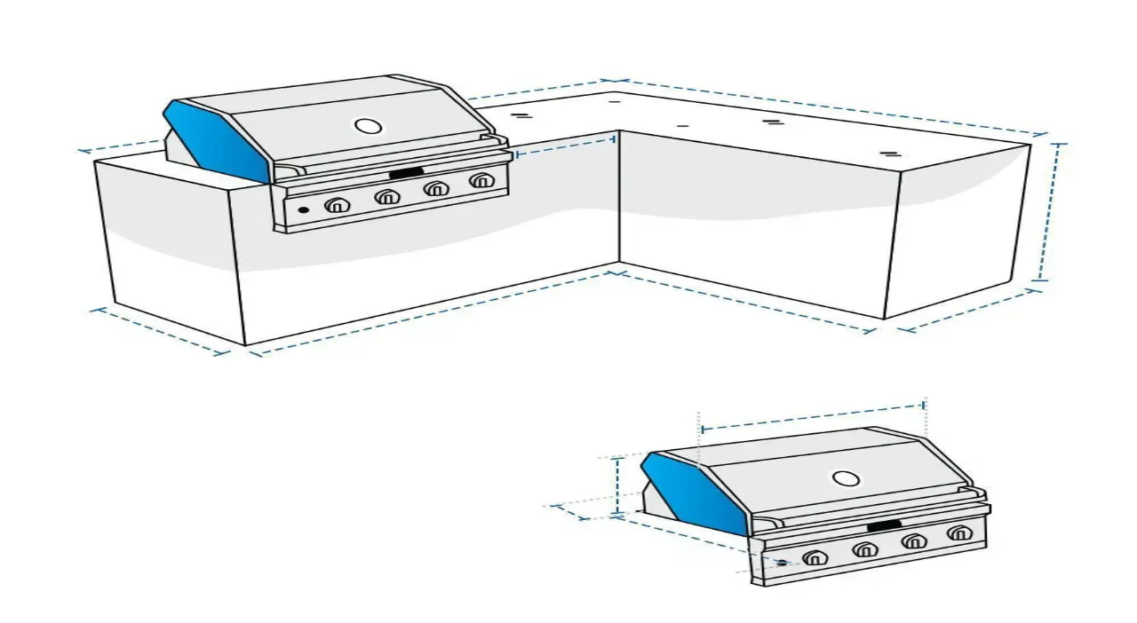

--- FILE ---
content_type: application/javascript; charset=UTF-8
request_url: https://www.coversandall.ca/_next/static/chunks/9139-b58686ffc2b1aa16.js
body_size: 7191
content:
"use strict";(self.webpackChunk_N_E=self.webpackChunk_N_E||[]).push([[9139],{22360:(e,s,a)=>{a.r(s),a.d(s,{default:()=>u});var r=a(95155),t=a(12115);let i=()=>(0,r.jsxs)("section",{className:"tablet-view relative mx-auto h-[75vh] w-full overflow-hidden bg-gray-600 lg:h-[60vh]",children:[(0,r.jsx)("div",{className:"absolute inset-0 bg-gray-300"}),(0,r.jsx)("div",{className:"absolute right-0 bottom-0 left-0 z-10 flex h-auto items-center lg:relative lg:h-full lg:px-16",children:(0,r.jsxs)("div",{className:"flex w-full flex-col items-center justify-center space-y-4 rounded-md bg-gray-400 p-6 lg:w-[24rem]",children:[(0,r.jsx)("div",{className:"h-8 w-2/3 rounded bg-gray-200"}),(0,r.jsx)("div",{className:"h-6 w-2/4 rounded bg-gray-200"}),(0,r.jsx)("div",{className:"h-4 w-1/3 rounded bg-gray-200"}),(0,r.jsx)("div",{className:"h-10 w-1/2 rounded bg-gray-200"})]})}),(0,r.jsx)("div",{className:"absolute right-4 origin-right rotate-90 transform lg:top-1/2 lg:-translate-y-1/2",children:(0,r.jsx)("div",{className:"h-8 w-32 rounded bg-white shadow-md"})}),(0,r.jsxs)("div",{className:"absolute right-10 bottom-10 z-10 hidden items-center gap-3 rounded-full bg-white px-4 py-2 shadow-md lg:flex",children:[(0,r.jsx)("div",{className:"h-5 w-5 rounded-full bg-gray-400"}),(0,r.jsx)("div",{className:"h-4 w-10 rounded bg-gray-300"}),(0,r.jsx)("div",{className:"h-5 w-5 rounded-full bg-gray-400"})]})]});var n=a(4131),o=a(85586),c=a(74644),l=a(85673),d=a(86906);function u(e){let{bannerData:s,pageType:a=l.g6.HomePage,showSlideInPanel:u=!0,showHeroContent:m=!0,slideHeight:h,showNavigation:p=!0,categoryName:v}=e,[g,b]=(0,t.useState)(0),f=(0,d.z)(),x=(0,t.useMemo)(()=>{var e;return(null==s||null==(e=s.anchorbanner)?void 0:e.data)||{}},[s]),y=(0,t.useMemo)(()=>{var e;return(null==s||null==(e=s.banner)?void 0:e.data)||[]},[s]),{autoSlide:j=!1,slideTime:w=5e3}=(0,t.useMemo)(()=>{var e;let a=null==s||null==(e=s.banner)?void 0:e.config;return{autoSlide:(null==a?void 0:a.auto_slide)===1,slideTime:(null==a?void 0:a.slide_time)||2e3}},[s]);return s&&y.length?(0,r.jsx)(r.Fragment,{children:(0,r.jsx)(n.FN,{slidePanel:x,slides:y,pageType:a,showSlideInPanel:u,showHeroContent:m,slideHeight:h,autoSlide:j,intervalDuration:w,showNavigation:p,handleMainBannerClick:()=>{let e=y[g];if(!e)return;let s={bannerID:e.banner_slide_id,bannerLink:e.banner_button_url,bannerName:"Test"};f?(0,o.S)(c.Q.ADB_CLP_MAIN_BANNER_CLICK,{...f,categoryName:v},!0):(0,o.S)(c.Q.ADB_HERO_BANNER_EVENT,s,!0)},handleSideBannerClick:()=>{if(!Object.keys(x).length)return;let e={bannerLink:x.anchor_banner_url,bannerName:x.anchor_title};(0,o.S)(c.Q.ADB_HOMEPAGE_CUSTOM_COVERS_EVENT,e,!0)},onSlideChange:e=>b(e)})}):(0,r.jsx)(i,{})}},39046:(e,s,a)=>{a.r(s),a.d(s,{default:()=>N});var r=a(95155),t=a(12115),i=a(70104),n=a(87826);let o={[n.D6.USA]:"/tarps-curtains/custom-tarps/heavy-duty-tarps-sc",[n.D6.AU]:"/tarps-curtains/custom-tarps/heavy-duty-tarps-sc",[n.D6.UK]:"/tarpaulins-curtains/custom-tarpaulins/heavy-duty-tarpaulins-sc",[n.D6.EU]:"/tarpaulins-curtains/custom-tarpaulins/heavy-duty-tarpaulins-sc",[n.D6.CA]:"/tarps-curtains/custom-tarps/heavy-duty-tarps-sc"},c={[n.D6.USA]:"/tarps-curtains/custom-tarps/custom-canvas-tarps-sc",[n.D6.AU]:"/tarps-curtains/custom-tarps/custom-canvas-tarps-sc",[n.D6.UK]:"/tarpaulins-curtains/custom-tarpaulins/custom-canvas-tarpaulins-sc",[n.D6.EU]:"/tarpaulins-curtains/custom-tarpaulins/custom-canvas-tarpaulins-sc",[n.D6.CA]:"/tarps-curtains/custom-tarps/custom-canvas-tarps-sc"},l={[n.D6.USA]:"/tarps-curtains/custom-tarps/custom-mesh-tarps-sc",[n.D6.AU]:"/tarps-curtains/custom-tarps/custom-mesh-tarps-sc",[n.D6.UK]:"/tarpaulins-curtains/custom-tarpaulins/custom-mesh-tarpaulins-sc",[n.D6.EU]:"/tarpaulins-curtains/custom-tarpaulins/custom-mesh-tarpaulins-sc",[n.D6.CA]:"/tarps-curtains/custom-tarps/custom-mesh-tarps-sc"},d={[n.D6.USA]:"/tarps-curtains/custom-tarps/sports-tarps-sc",[n.D6.AU]:"/tarps-curtains/custom-tarps/sports-tarps-sc",[n.D6.UK]:"/tarpaulins-curtains/custom-tarpaulins/sports-tarpaulin-sc",[n.D6.EU]:"/tarpaulins-curtains/custom-tarpaulins/sports-tarpaulin-sc",[n.D6.CA]:"/tarps-curtains/custom-tarps/sports-tarps-sc"},u={[n.D6.USA]:"/tarps-curtains/custom-tarps/truck-tarps-sc",[n.D6.AU]:"/tarps-curtains/custom-tarps/truck-tarps-sc",[n.D6.UK]:"/tarpaulins-curtains/custom-tarpaulins/truck-tarpaulins-sc",[n.D6.EU]:"/tarpaulins-curtains/custom-tarpaulins/truck-tarpaulins-sc",[n.D6.CA]:"/tarps-curtains/custom-tarps/truck-tarps-sc"},m={[n.D6.USA]:"/patio-furniture-covers/sectional-covers-sc",[n.D6.AU]:"/patio-furniture-covers/sectional-covers-sc",[n.D6.UK]:"/garden-furniture-covers/sectional-covers-sc",[n.D6.EU]:"/garden-furniture-covers/sectional-covers-sc",[n.D6.CA]:"/patio-furniture-covers/sectional-covers-sc"},h={[n.D6.USA]:"/patio-furniture-covers/seating-covers/chair-covers-sc",[n.D6.AU]:"/patio-furniture-covers/seating-covers/chair-covers-sc",[n.D6.UK]:"/garden-furniture-covers/seating-covers/chair-covers-sc",[n.D6.EU]:"/garden-furniture-covers/seating-covers/chair-covers-sc",[n.D6.CA]:"/patio-furniture-covers/seating-covers/chair-covers-sc"},p={[n.D6.USA]:"/patio-furniture-covers/seating-covers/recliner-covers-sc",[n.D6.AU]:"/patio-furniture-covers/seating-covers/recliner-covers-sc",[n.D6.UK]:"/garden-furniture-covers/seating-covers/recliner-covers-sc",[n.D6.EU]:"/garden-furniture-covers/seating-covers/recliner-covers-sc",[n.D6.CA]:"/patio-furniture-covers/seating-covers/recliner-covers-sc"},v={[n.D6.USA]:"/grill-heating-covers/fire-pit-covers-sc",[n.D6.AU]:"/grill-heating-covers/fire-pit-covers-sc",[n.D6.UK]:"/bbq-heating-covers/fire-pit-covers-sc",[n.D6.EU]:"/bbq-heating-covers/fire-pit-covers-sc",[n.D6.CA]:"/grill-heating-covers/fire-pit-covers-sc"},g={[n.D6.USA]:"/tarps-curtains/privacy-screens-sc",[n.D6.AU]:"/tarps-curtains/privacy-screens-sc",[n.D6.UK]:"/tarpaulins-curtains/privacy-screens-sc",[n.D6.EU]:"/tarpaulins-curtains/privacy-screens-sc",[n.D6.CA]:"/tarps-curtains/privacy-screens-sc"},b={[n.D6.USA]:"/grill-heating-covers/grill-covers-sc",[n.D6.AU]:"/grill-heating-covers/grill-covers-sc",[n.D6.UK]:"/bbq-heating-covers/bbq-covers-sc",[n.D6.EU]:"/bbq-heating-covers/bbq-covers-sc",[n.D6.CA]:"/grill-heating-covers/grill-covers-sc"},f={[n.D6.USA]:"/grill-heating-covers/chimney-covers-sc",[n.D6.AU]:"/grill-heating-covers/chimney-covers-sc",[n.D6.UK]:"/bbq-heating-covers/chiminea-covers-sc",[n.D6.EU]:"/bbq-heating-covers/chiminea-covers-sc",[n.D6.CA]:"/grill-heating-covers/chimney-covers-sc"};var x=a(86906),y=a(85586),j=a(74644),w=a(49322);let N=e=>{let{pageDescription:s}=e,[a,N]=(0,t.useState)(!1),A=(0,x.z)(),D=(0,w.v)().storeId||n.D6.USA,k=()=>{N(e=>!e),(0,y.S)(a?j.Q.ADB_READ_LESS:j.Q.ADB_READ_MORE,{...A},!0)};return s?(0,r.jsx)("section",{className:"tablet-view mx-auto max-w-360",children:(0,r.jsx)("div",{className:"border-t border-gray-600 px-4 pt-10 pb-6 text-left lg:border-none lg:px-8 lg:pt-6 lg:pb-10",children:(0,r.jsx)("div",{className:"container",children:(0,r.jsx)("div",{className:"new-content",dangerouslySetInnerHTML:{__html:s}})})})}):(0,r.jsx)(r.Fragment,{children:(0,r.jsx)("section",{className:"tablet-view container mx-auto",children:(0,r.jsxs)("div",{className:"border-t border-gray-600 px-4 pt-10 pb-6 text-left lg:border-none lg:pt-6 lg:pb-10 2xl:px-0",children:[(0,r.jsx)(i.A,{element:"h2",variant:"heading-4",weight:"medium",className:"text-primary-900 hidden md:block",children:"Covers & All - The best ecommerce platform for customized & personalized Outdoor Covers & Tarps."}),(0,r.jsx)(i.A,{element:"h3",variant:"heading-4",weight:"medium",className:"text-primary-900 block text-center md:hidden",children:"Covers & All - the Best Online Store"}),(0,r.jsx)(i.A,{element:"p",variant:"body-xs",className:"my-4",children:"We are a leading e-commerce company specializing in custom covers, tarps, and outdoor furniture covers for residential and commercial applications. With our cutting-edge technology, we have revolutionized the one-size-fits-all cover industry, paving the way as pioneers in customized and personalized covering products."}),(0,r.jsxs)(i.A,{element:"p",variant:"body-xs",className:"my-4",children:["We provide an extensive range of waterproof & UV-resistant custom-made and standard-size products for various shading and covering needs. Our largest product catalog includes covers, tarps and multiple other outdoor products such as curtains, solar shades, Indoor & outdoor cushion, and pillow covers,"," ",(0,r.jsxs)("a",{href:"/vehicle-covers/car-covers-sc",className:"text-blue-500",children:[" ","car covers"]}),", and more. They are meticulously tailored to your specifications in terms of size, material, color, and even shape!"]}),(0,r.jsxs)("div",{children:[(0,r.jsx)(i.A,{variant:"body-xs",className:"mb-4 inline-block",children:"Our fixed covers are designed to fit standard sizes and ensure you have access to the perfect fit for your needs. You can also brand the custom covers immediately with your own logo, design, or quote using our simple online personalizing tool."}),(0,r.jsxs)("div",{className:a?"":"hidden",children:[(0,r.jsx)(i.A,{variant:"body-xs",className:"mb-4",children:"We boast of an extensive collection of highly durable fabrics suitable for various applications, weather conditions, climates, and regions. From lightweight and breathable, waterproof, and UV-resistant to heavy-duty and tear and abrasion-proof, we have the perfect material matching your exclusive needs."}),(0,r.jsx)(i.A,{variant:"body-xs",className:"mb-4",children:"With over a million satisfied customers, including a 70% repeat customer rate, we are committed to delivering exceptional products and services. Our state-of-the-art manufacturing facility is equipped with the latest machines, enabling us to produce high-quality covers with unmatched precision and efficiency."}),(0,r.jsx)(i.A,{variant:"body-xs",className:"mb-4",children:"Our team of expert product engineers and designers ensure each product passes through various sample comparison tests and meets stringent quality control standards. We take pride in our commitment to customer satisfaction and offer a no-questions-asked return policy."}),(0,r.jsx)(i.A,{variant:"body-xs",className:"mb-4",children:"Our friendly 24 X 7 chat support team is always on hand to help with any questions or queries you may have. With optimized logistics and presence across six countries, we serve globally with a fast turnaround time and strive to provide a seamless shopping experience to our customers – from cart to final delivery."}),(0,r.jsx)(i.A,{variant:"body-xs",className:"mb-4",children:"Choose us for your custom cover needs and experience the quality and service that sets us apart."}),(0,r.jsx)(i.A,{element:"h2",variant:"heading-4",className:"text-primary-900 mt-6 mb-4",children:"From Customizing Products to Doorstep Delivery – Experience Convenience at Covers & All – One-Stop Destination"}),(0,r.jsx)(i.A,{variant:"body-xs",className:"mb-4",children:"The widest range of customizable and fixed-sized authentic products, easy personalization, quick turn-around time, free shipping, no-questions-asked return policy, everything under one roof, the best pricing and warranty make Covers & All US, a One-Stop Destination across the globe."}),(0,r.jsx)(i.A,{element:"h3",variant:"heading-4",className:"text-primary-900 mt-6 mb-2",children:"Customizable Options"}),(0,r.jsx)(i.A,{variant:"body-xs",className:"mb-4",children:"With outdoor living being the new vogue, Covers & All strive to make your outdoors more accessible and functional season-round. Plus, they elevate your outdoor aesthetics tenfold. Being the market leader in custom-made products, we excel at manufacturing customized tarps and covers of various lengths and widths. No matter how small or large the area, furniture, or equipment is, feel free to customize and shop the covers online."}),(0,r.jsx)(i.A,{element:"h3",variant:"heading-4",className:"text-primary-900 mt-6 mb-2",children:"Large Selection of Bespoke Covers & Outdoor Living Products"}),(0,r.jsx)(i.A,{variant:"body-xs",className:"mb-4",children:"We have a wide range of custom covers for everything from patio furniture, grills, and heaters to solar shades, curtains, and more. These covers offer the best weather protection and style. We also cater to various commercial and industrial covering needs. We excel at providing robust tailor-made covers, whether they are for your personal car, boats, trucking needs, or any machinery or appliances."}),(0,r.jsx)(i.A,{element:"h3",variant:"heading-4",className:"text-primary-900 mt-6 mb-2",children:"Diverse Assortment of Custom Tarps"}),(0,r.jsx)(i.A,{variant:"body-xs",className:"mb-4",children:"Tarp, a virtuoso of versatility, is the most ubiquitous go-to solution for various personal, commercial, and industrial requirements. It is a quick and cost-effective cover to protect your belongings from rain, wind, or sun. At Covers & All, we go beyond the standard fixed-size tarps available in the market and deliver custom-sized tarps tailored to the exact size and shape requirement."}),(0,r.jsxs)(i.A,{variant:"body-xs",className:"mb-4",children:["We offer an extensive range of tarps including"," ",(0,r.jsx)("a",{href:o[D],className:"text-blue-500",children:"Heavy Duty Tarps"}),", Clear Tarps,"," ",(0,r.jsx)("a",{href:c[D],className:"text-blue-500",children:"Canvas Tarps"}),","," ",(0,r.jsx)("a",{href:l[D],className:"text-blue-500",children:"Mesh Tarps"}),", Poly Tarps,"," ",(0,r.jsx)("a",{href:d[D],className:"text-blue-500",children:"Sports Tarps"}),", Specialized Tarps,"," ",(0,r.jsxs)("a",{href:u[D],className:"text-blue-500",children:["Truck Tarps"," "]}),"for various construction, agriculture, transportation, and outdoor recreation and sports applications..."]}),(0,r.jsx)(i.A,{element:"h3",variant:"heading-4",className:"text-primary-900 mt-6 mb-2",children:"Easy Personalization for Branding & Distinctive Appeal"}),(0,r.jsx)(i.A,{variant:"body-xs",className:"mb-4",children:"With superior-quality print expertise, we are committed to turning your outdoor spaces into exclusive lounging areas that reflect your personality and bring a distinctive element to it. We have incorporated a free online design tool for our customers. Now you can create unique designs, logos, and incorporate text to style your covers just the way you want."}),(0,r.jsx)(i.A,{element:"h3",variant:"heading-4",className:"text-primary-900 mt-6 mb-2",children:"Superior-Quality Weatherproof Fabric"}),(0,r.jsx)(i.A,{variant:"body-xs",className:"mb-4",children:"Considering different weather conditions and the impact of outdoor elements such as dust, dirt, and debris on your prized possessions, we offer a range of the most technologically advanced fabrics, each designed to withstand a specific weather condition (extreme, moderate, and shaded or semi-shaded) and purpose. Most of our fabrics are waterproof, anti-mildew, and tear and abrasion resistant. They also provide high to medium UV-resistance—features necessary for ultimate protection."}),(0,r.jsx)(i.A,{element:"h3",variant:"heading-4",className:"text-primary-900 mt-6 mb-2",children:"Wide Range of Colors & Patterns"}),(0,r.jsx)(i.A,{variant:"body-xs",className:"mb-4",children:"Depending on the fabric you choose, we offer a range of color options from neutral black, brown, beige, whites, and gray to vibrant blue, red, and coffee hues complementing your place’s aesthetics. Plus, we have a variety of print and pattern choices such as geometric, abstract, and florals to elevate the decor."}),(0,r.jsx)(i.A,{element:"h3",variant:"heading-4",className:"text-primary-900 mt-6 mb-2",children:"Easy-to-Read 'How-to-Measure' Guides"}),(0,r.jsx)(i.A,{variant:"body-xs",className:"mb-4",children:"Our site houses easy-to-read 'How-to-Measure' guides for each product, so you input the precise dimensions of the furniture or equipment, such as a grill, firepit, couch, or any other outdoor living product you want a cover for."}),(0,r.jsx)(i.A,{element:"h3",variant:"heading-4",className:"text-primary-900 mt-6 mb-2",children:"High-Quality Stitching & Sturdy Finishing Options"}),(0,r.jsx)(i.A,{variant:"body-xs",className:"mb-4",children:"Ensuring long-lasting durability, our tear- and abrasion-resistant covers boast high-quality stitching or welded seams. From sturdy drawstrings, elastics, push clips, elastic at the bottom, split zippers, and more, we provide tie-down options to facilitate convenient installation and handling. Plus, there is an option to choose additional grommets in some covers for hassle-free anchoring. You can also choose the gaps between their placement for a perfect fit."}),(0,r.jsx)(i.A,{element:"h3",variant:"heading-4",className:"text-primary-900 mt-6 mb-2",children:"Hassle-Free Ordering"}),(0,r.jsx)(i.A,{variant:"body-xs",className:"mb-4",children:"From a simple and straightforward approach toward designing and printing to a completely customer-centric online print platform, customizing and personalizing products is extremely accessible, convenient, and budgeted at Covers & All. To place the order follow:"}),(0,r.jsxs)("ul",{className:"mb-4 ml-6 list-disc",children:[(0,r.jsx)("li",{children:(0,r.jsxs)(i.A,{element:"span",variant:"body-xs",children:[(0,r.jsx)("strong",{className:"text-primary-900",children:"Measure"})," the dimensions and submit the measurements using our measuring guide."]})}),(0,r.jsx)("li",{children:(0,r.jsxs)(i.A,{element:"span",variant:"body-xs",children:[(0,r.jsx)("strong",{className:"text-primary-900",children:"Choose"})," your fabric, color, tie-downs, and other accessories."]})}),(0,r.jsx)("li",{children:(0,r.jsxs)(i.A,{element:"span",variant:"body-xs",children:[(0,r.jsx)("strong",{className:"text-primary-900",children:"Personalize"})," your covers by uploading or designing your artwork."]})}),(0,r.jsx)("li",{children:(0,r.jsx)(i.A,{element:"span",variant:"body-xs",children:(0,r.jsx)("strong",{className:"text-primary-900",children:"Checkout & Order"})})})]}),(0,r.jsx)(i.A,{variant:"body-xs",className:"mb-4",children:"It is that easy! Your custom-made personalized covers get delivered to your doorstep! Once placed, you can even track your order using our order tracking mechanism. Just fill in your email-id and you have all the information with a click!"}),(0,r.jsx)(i.A,{element:"h3",variant:"heading-4",className:"text-primary-900 mt-6 mb-2",children:"Best Pricing & Lucrative Offers"}),(0,r.jsx)(i.A,{variant:"body-xs",className:"mb-2",children:"At Covers & All, we value customer satisfaction and believe in providing the best products at competitive prices. With the best pricing and multiple lucrative discounts up for grabs, our customers make the most of their purchases."}),(0,r.jsx)(i.A,{variant:"body-xs",className:"mb-4",children:"Along with the usual Seasonal & Festive Sales, we welcome our new customers with 20% Discounts on their First Purchases. For the best steals on our bestsellers, just click on New Coupons & Discounts and you have an ocean of money-saving bargains to splurge on."}),(0,r.jsx)(i.A,{element:"h3",variant:"heading-4",className:"text-primary-900 mt-6 mb-2",children:"Free Shipping"}),(0,r.jsx)(i.A,{variant:"body-xs",className:"mb-4",children:"Get Free Shipping on all orders above $99 along with Huge Discounts on Bulk Purchases. Our low-cost shipping model comprises first-class logistics with global fulfillment capabilities to help us meet customer delivery demands in 2-10 business days. The strategic network of global partners not only supports overnight orders but offers fast turnaround times."}),(0,r.jsx)(i.A,{element:"h3",variant:"heading-4",className:"text-primary-900 mt-6 mb-2",children:"Easy Return Policy"}),(0,r.jsxs)(i.A,{variant:"body-xs",className:"mb-4",children:["Shopping is made more pleasurable with our ‘no-question-asked’ return policy. All our products go through a two-stage quality assurance process, but in case of any manufacturing or dimensional error, our covers can easily be returned with no cost to the customer. Just send us your feedback with some pictures and a questionnaire at ",(0,r.jsx)("a",{href:"mailto:feedback@coversandall.com",children:"feedback@coversandall.com"})," or read our"," ",(0,r.jsx)("a",{href:"/return-policy",className:"text-blue-500",children:"return policy"})," ","for further insights and we will make a quick replacement after assessing."]}),(0,r.jsx)(i.A,{element:"h3",variant:"heading-4",className:"text-primary-900 mt-6 mb-2",children:"Everything In-House"}),(0,r.jsx)(i.A,{variant:"body-xs",className:"mb-4",children:"With everything in-house - from production, marketing, to customer support, we strive to provide the best-in-class customer experience. Our strategic central manufacturing facility servicing across all verticals and countries enables a low-cost, high-margin KPI-driven manufacturing model that helps maximize output and minimize waste. Our centralized global production management facilitates efficient order flow with minimum inventory burden."}),(0,r.jsx)(i.A,{element:"h3",variant:"heading-4",className:"text-primary-900 mt-6 mb-2",children:"24/7 Customer Care & Chat Support"}),(0,r.jsx)(i.A,{variant:"body-xs",className:"mb-4",children:"We have a large customer portfolio with advanced customer service offering on-demand designs and support services 24/7. Our friendly chat support provides quick and efficient solutions round-the-clock. You can reach us at any time with any question or query and our knowledgeable support team will ensure prompt and friendly assistance."}),(0,r.jsx)(i.A,{element:"h3",variant:"heading-4",className:"text-primary-900 mt-6 mb-2",children:"Warranty Coverage"}),(0,r.jsx)(i.A,{variant:"body-xs",className:"mb-4",children:"Reinforcing durability and customer loyalty, we provide warranty coverage on most of our products. Their warranty coverage ranges from 2 to 5 years."}),(0,r.jsx)(i.A,{element:"h3",variant:"heading-4",className:"text-primary-900 mt-6 mb-2",children:"Our Bestsellers to Swear By…"}),(0,r.jsx)(i.A,{variant:"body-xs",className:"mb-4",children:"Have a look at our extensive range of products:"}),(0,r.jsxs)("ul",{className:"mb-4 ml-6 list-disc",children:[(0,r.jsxs)("li",{className:"mb-4 ml-6",children:[(0,r.jsx)(i.A,{element:"h3",variant:"heading-4",className:"text-primary-900 mt-6 mb-2",children:"Patio Furniture Covers:"}),(0,r.jsxs)(i.A,{variant:"body-xs",className:"mb-4",children:["Our premium-quality patio furniture covers including"," ",(0,r.jsx)("a",{href:m[D],className:"text-blue-500",children:"sectional couch covers"}),", are available in heavy-duty fabrics & beautiful colors instantly kick in style and chuck out damage. No matter the shape and size of your furniture, get"," ",(0,r.jsx)("a",{href:h[D],className:"text-blue-500",children:"customized & personalized chair covers"}),","," ",(0,r.jsx)("a",{href:p[D],className:"text-blue-500",children:"recliner covers"}),", tabletop covers, dining set covers, ottoman covers, and more in just a click!"]})]}),(0,r.jsxs)("li",{className:"mb-4 ml-6",children:[(0,r.jsx)(i.A,{element:"h3",variant:"heading-4",className:"text-primary-900 mt-6 mb-2",children:"Firepit Covers:"}),(0,r.jsxs)(i.A,{variant:"body-xs",className:"mb-4",children:["From rectangular bricks to round fire bowls and firewood racks, there’s a"," ",(0,r.jsx)("a",{href:v[D],className:"text-blue-500",children:"weatherproof firepit cover"})," ","for each. Customized in myriad shapes and sizes, our fire pit covers are tailor-made to fit the precise dimensions of the firepits ensuring they remain functional all-season rounds."]})]}),(0,r.jsxs)("li",{className:"mb-4 ml-6",children:[(0,r.jsx)(i.A,{element:"h3",variant:"heading-4",className:"text-primary-900 mt-6 mb-2",children:"Industrial & Equipmnets Covers:"}),(0,r.jsxs)(i.A,{variant:"body-xs",className:"mb-4",children:["Risking industrial equipment in the open calls for customized industrial covers. Made to fit the business or industrial equipment like a glove, our industrial covers protect against nature, construction activities, hazards, and accidental contact damage. Our range of industrial covers includes"," ",(0,r.jsx)("a",{href:"/industrial-equipment-covers/appliance-covers/air-conditioner-covers-sc",className:"text-blue-500",children:"AC covers"}),","," ",(0,r.jsx)("a",{href:"/industrial-equipment-covers/appliance-covers/tv-covers-sc",className:"text-blue-500",children:"TV covers"}),", kiosk covers, dumpster covers, parking meter covers, forklift covers, custom RMU covers, traffic signal covers,"," ",(0,r.jsx)("a",{href:"/industrial-equipment-covers/equipment-covers/lawn-mower-covers-sc",className:"text-blue-500",children:"lawn mover covers"}),", ATM covers, and many more."]})]}),(0,r.jsxs)("li",{className:"mb-4 ml-6",children:[(0,r.jsx)(i.A,{element:"h3",variant:"heading-4",className:"text-primary-900 mt-6 mb-2",children:"Cushion & Pillow Covers:"}),(0,r.jsxs)(i.A,{variant:"body-xs",className:"mb-4",children:["There is no denying how premium cushion and"," ",(0,r.jsx)("a",{href:"/cushion-pillow-covers/outdoor-pillow-covers-sc",className:"text-blue-500",children:"pillow covers"})," ","spruce up the outdoors in no time. Boasting weatherproof fabric with interesting geometric, floral & abstract patterns and designs, our waterproof and UV-resistant cushion and pillow covers are available in customizable sizes and square/rectangular shapes. Along with covers we also provide pillow and"," ",(0,r.jsx)("a",{href:"/cushion-pillow-covers/cushion-insert-sc",className:"text-blue-500",children:"cushion inserts"})," ","in standard and custom sizes."]})]}),(0,r.jsxs)("li",{className:"mb-4 ml-6",children:[(0,r.jsx)(i.A,{element:"h3",variant:"heading-4",className:"text-primary-900 mt-6 mb-2",children:"Solar Shades:"}),(0,r.jsxs)(i.A,{variant:"body-xs",className:"mb-4",children:["Making your outdoors functional all-season round whether summer, winter or rainy, our"," ",(0,r.jsx)("a",{href:"/solar-shades/sun-shade-sail-sc",className:"text-blue-500",children:"sun shade sails"}),","," ",(0,r.jsx)("a",{href:"/solar-shades/sun-shade-sail/pergola-covers-sc",className:"text-blue-500",children:"pergola covers"}),", and"," ",(0,r.jsx)("a",{href:"/solar-shades/outdoor-roller-shades-sc",className:"text-blue-500",children:"roller shades"})," ","in multiple shapes and custom sizes, work best to ensure optimum shade, UV-protection and as an accent piece to augment decor tenfold."]})]}),(0,r.jsxs)("li",{className:"mb-4 ml-6",children:[(0,r.jsx)(i.A,{element:"h3",variant:"heading-4",className:"text-primary-900 mt-6 mb-2",children:"Tarps & Curtains:"}),(0,r.jsxs)(i.A,{variant:"body-xs",className:"mb-4",children:["Looking for a robust solution for all covering needs starting from the backyard to farm, and sports fields? Buy Covers & All’s exclusive range of custom tarps & curtains accessible in a variety of fabrics and sizes. Together with clear or private curtains and opaque or"," ",(0,r.jsx)("a",{href:g[D],className:"text-blue-500",children:"mesh privacy fence screens"}),", all our products are created to cater to multifarious unique needs."]})]}),(0,r.jsxs)("li",{className:"mb-4 ml-6",children:[(0,r.jsx)(i.A,{element:"h3",variant:"heading-4",className:"text-primary-900 mt-6 mb-2",children:"Vehicle Covers:"}),(0,r.jsxs)(i.A,{variant:"body-xs",className:"mb-4",children:["From"," ",(0,r.jsx)("a",{href:"/vehicle-covers/custom-boat-seat-covers-p",className:"text-blue-500",children:"boat seat covers"})," ","to tractors, cars to jet skis, all your vehicles need protection. Our durable vehicle covers such as truck covers and car covers come in a variety of materials and colors, so you can find the perfect fit for your vehicle and personal style. We also provide"," ",(0,r.jsx)("a",{href:"/vehicle-covers/dog-car-seat-cover-sc",className:"text-blue-500",children:"dog car seat covers"})," ","to protect your vehicle's interior from scratches, stains, and hair while traveling with your furry friend."]})]}),(0,r.jsxs)("li",{className:"mb-4 ml-6",children:[(0,r.jsx)(i.A,{element:"h3",variant:"heading-4",className:"text-primary-900 mt-6 mb-2",children:"Grill & Heating Covers:"}),(0,r.jsxs)(i.A,{variant:"body-xs",className:"mb-4",children:["At our store, we offer a wide selection of"," ",(0,r.jsx)("a",{href:b[D],className:"text-blue-500",children:"premium-quality grill covers"})," ","and chiminea covers that are not only durable and functional but also elegantly designed to complement your outdoor space. Our grill covers are crafted from heavy-duty materials and come in a range of sophisticated colors, providing both style and protection for your grill. Similarly, our"," ",(0,r.jsx)("a",{href:f[D],className:"text-blue-500",children:"chiminea covers"})," ","are tailored to fit snugly over your chiminea and are expertly crafted from durable materials in a variety of elegant hues, ensuring that your outdoor space remains both functional and beautiful. Protect your investment and elevate your outdoor aesthetic with our high-quality grill covers and chiminea covers including fire bowls, smokers, side burner, pizza ovens and more from the weather woes with our robust covers."]})]})]})]}),(0,r.jsx)(i.A,{element:"span",variant:"body-xs",children:(0,r.jsx)("button",{onClick:k,className:"text-primary hidden md:inline-block",children:a?"Read less":"Read more"})})]}),(0,r.jsx)("button",{onClick:k,className:"text-primary block underline md:hidden",children:(0,r.jsx)(i.A,{element:"span",children:a?"Read less":"Read more"})})]})})})}}}]);

--- FILE ---
content_type: application/javascript; charset=UTF-8
request_url: https://www.coversandall.ca/_next/static/chunks/1910-b90ad5c19990d44b.js
body_size: 52377
content:
"use strict";(self.webpackChunk_N_E=self.webpackChunk_N_E||[]).push([[1910],{1691:(e,t,l)=>{l.d(t,{Tabs:()=>s,TabsContent:()=>c,TabsList:()=>o,TabsTrigger:()=>d});var r=l(95155),a=l(12115),i=l(32321),n=l(2582);let s=e=>{let{defaultValue:t,children:l,className:n,onValueChange:s}=e,[o,d]=(0,a.useState)(t),c=e=>{d(e),s&&s(e)};return(0,r.jsx)("div",{className:(0,i.cn)("flex flex-col items-center gap-2",n),"data-tabs":o,children:a.Children.map(l,e=>(0,i.sW)(e,{activeValue:o,setActiveValue:c}))})},o=e=>{let{children:t,activeValue:l,setActiveValue:n,className:s}=e;return(0,r.jsx)("div",{role:"tablist","aria-label":"Tabs",className:(0,i.cn)("flex w-fit items-center justify-center gap-x-2 rounded-lg border border-gray-500 p-2",s),children:a.Children.map(t,e=>(0,i.sW)(e,{activeValue:l,setActiveValue:n}))})},d=e=>{let{value:t,children:l,activeValue:a,setActiveValue:s,className:o,activeClassName:d,mobileLink:c,title:u,onClick:m}=e,p=t===a,{isDesktop:x}=(0,n.Q)();return!x&&c?(0,r.jsx)("a",{title:u,href:c,className:(0,i.cn)("flex cursor-pointer items-center rounded-lg border border-transparent px-4 py-2",o,{[d||"bg-primary text-white"]:p}),children:l}):(0,r.jsxs)(r.Fragment,{children:[(0,r.jsx)("input",{type:"radio",id:"tab-".concat(t),name:"tabs",className:"hidden",checked:p,onChange:()=>{null==m||m(),null==s||s(t)}}),(0,r.jsx)("label",{htmlFor:"tab-".concat(t),role:"tab",title:u,"aria-selected":p?"true":"false",className:(0,i.cn)("cursor-pointer rounded-lg border border-transparent px-4 py-2",o,{[d||"bg-primary text-white"]:p}),children:l})]})},c=e=>{let{value:t,children:l,activeValue:a,className:n=""}=e,s=t===a;return(0,r.jsx)("div",{role:"tabpanel",className:(0,i.cn)(s?"block ".concat(n):"hidden"),"data-state":s?"active":"inactive",children:l})}},15404:(e,t,l)=>{l.d(t,{default:()=>j});var r=l(95155),a=l(36219),i=l(33110),n=l(70104),s=l(17937),o=l(10553),d=l(12115),c=l(1213),u=l(32467),m=l(54612),p=l(76122),x=l(52627),g=l(6829),h=l(85586),v=l(86906),f=l(74644),y=l(32321),b=l(16760),_=l(2582);let j=e=>{let{btnId:t,title:l,titleClassName:j,redirectionHandler:w}=e,N=(0,c.d4)(e=>e.auth),A=(0,d.useRef)(null),C=(0,g.Ri)("authToken"),{isDesktop:E}=(0,_.Q)(),[S,T]=(0,d.useState)(!1),[k,D]=(0,d.useState)(!1),P=(0,d.useMemo)(()=>null==N?void 0:N.customer,[N]),I=(0,v.z)(),z=()=>{if(w)return void w();T(!0)},R=()=>{T(!1)},O=()=>{D(!k),k||(0,h.S)(f.Q.ADB_FOOTER_MY_ACCOUNT_SIGN_IN,{navigation_name:"sign_in"},!0),k&&R()},{handleProtectedClick:M}=(0,p.u)(O);return E?null:P&&C&&!l?(0,r.jsx)("a",{href:x.H_.MY_ACCOUNT,className:"flex flex-col items-center p-0 text-black no-underline",children:(0,r.jsx)(u.A,{icon:"User",name:"Account",activeLinkWeight:!1})}):(0,r.jsxs)(r.Fragment,{children:[l?(0,r.jsx)(n.A,{element:"span",variant:"body-2xs",className:j,onClick:z,children:l}):(0,r.jsx)(a.A,{id:t?"".concat(t):void 0,className:(0,y.cn)("flex-col p-0 text-black no-underline"),variant:"tertiary",onClick:z,children:(0,r.jsx)(u.A,{icon:"User",name:"Account",activeLinkWeight:!1})}),(0,r.jsx)(i.A,{isOpen:S,onClose:k?O:R,children:k?(0,r.jsx)(m.A,{isMobileView:!0,onClose:O,recaptchaRef:A,type:b.Yj.POPUP}):(0,r.jsxs)("div",{className:"flex w-full min-w-61 flex-col gap-y-4 p-8",children:[(0,r.jsx)(n.A,{className:"text-primary-900 text-center whitespace-break-spaces",children:"Get access to order history, updates, special offers and more"}),(0,r.jsx)(a.A,{onClick:O,size:"small",children:"Sign in"}),(0,r.jsx)("hr",{className:"w-[90%] self-center border-gray-700"}),(0,r.jsxs)("div",{className:"flex flex-col gap-3",children:[(0,r.jsxs)(a.A,{variant:"tertiary",className:"flex cursor-pointer items-center gap-3 rounded p-0 text-black no-underline",onClick:()=>{M(x.H_.MY_WALLET,"wallet"),(0,h.S)(f.Q.ADB_FOOTER_MY_ACCOUNT_WALLET,{...I},!0)},children:[(0,r.jsx)(s.l,{size:18}),(0,r.jsx)(n.A,{variant:"body-xs",children:"My Wallet"})]}),(0,r.jsxs)(a.A,{variant:"tertiary",className:"flex cursor-pointer items-center gap-3 rounded p-0 text-black no-underline",onClick:()=>{M(x.H_.HELP_DESK,"help"),(0,h.S)(f.Q.ADB_FOOTER_MY_ACCOUNT_GET_HELP,{...I},!0)},children:[(0,r.jsx)(o.K,{size:18}),(0,r.jsx)(n.A,{variant:"body-xs",children:"Get Help"})]})]})]})})]})}},18139:(e,t,l)=>{l.d(t,{Ay:()=>n,VS:()=>a,hX:()=>i});let r=(0,l(31575).Z0)({name:"storeDataSlice",initialState:{currentStoreData:{},siteUrl:{}},reducers:{setCurrentStoreData:(e,t)=>{let{payload:l}=t;e.currentStoreData=l},siteUrl:(e,t)=>{let{payload:l}=t;e.siteUrl=l}}}),{setCurrentStoreData:a,siteUrl:i}=r.actions,n=r.reducer},19995:(e,t,l)=>{l.d(t,{GQ:()=>m});var r=l(95155),a=l(70104);let i={points:[{text:"Complete protection against:",subpoints:["Measurement errors made during the order process.","Incorrect or wrong item selection.","Damage during transit.","Wear and tear from normal daily use."]},{text:"Tailored protection with flexible coverage options of 1 year and 3 years."},{text:"Opt for Assurance Plus from the landing page or limited time post-purchase window."},{text:"Quick and hassle-free replacement with complete support for every issue."}]};var n=l(32321),s=l(12115);let o=e=>{let{className:t,duration:l,coverage:i,price:n}=e;return(0,r.jsxs)("div",{className:t,children:[(0,r.jsx)(a.A,{variant:"heading-4",className:"mb-1 text-blue-500",children:l}),(0,r.jsx)(a.A,{variant:"body-xs",className:"text-neutral-700",children:i}),(0,r.jsxs)(a.A,{variant:"body-xs",className:"text-neutral-700",children:["Starts at"," ",(0,r.jsx)(a.A,{element:"span",variant:"body-sm",weight:"medium",children:n})]})]})},d=e=>{let{text:t,subpoints:l}=e;return(0,r.jsxs)("div",{className:"grid grid-cols-10 gap-x-3",children:[(0,r.jsx)("svg",{xmlns:"http://www.w3.org/2000/svg",width:"14",height:"11",viewBox:"0 0 14 11",fill:"none",className:"text-yellow-1000 mt-2 justify-self-center",children:(0,r.jsx)("path",{d:"M0.000142154 7.1788L4.84031 10.9937C4.84031 10.9937 6.14564 7.5842 8.91548 4.46348C11.6828 1.34319 13.9641 -0.000233935 13.9641 -0.000233935C13.9641 -0.000233935 7.72107 1.57265 3.2256 6.81097L1.22844 5.28994L0.000142154 7.1788Z",fill:"#F6A622"})}),(0,r.jsxs)("div",{className:"col-span-9",children:[(0,r.jsx)(a.A,{className:"text-primary-900 whitespace-break-spaces",children:t}),l&&(0,r.jsx)("ul",{className:"!list-disc !pl-5",children:l.map((e,t)=>(0,r.jsx)("li",{children:(0,r.jsx)(a.A,{className:"text-primary-900 whitespace-break-spaces",children:e})},t))})]})]})};var c=l(53293),u=l(89055);let m=e=>{let{onClose:t,data:l,currency:m="$",assurance_price:p}=e;return(0,r.jsx)("div",{className:"flex lg:justify-end",children:(0,r.jsxs)("div",{className:"flex w-full flex-col gap-y-6 bg-white",onClick:e=>e.stopPropagation(),children:[(0,r.jsxs)("div",{className:"space-y-6",children:[(0,r.jsxs)("div",{className:"flex w-full items-center justify-between gap-x-4",children:[(0,r.jsx)(c.CDNImage,{src:"/images/icons/cart-assurance.png",alt:"assurance",width:210,height:40,className:"object-contain",loading:"eager",priority:!0}),(0,r.jsx)(u.u,{size:24,weight:"bold",onClick:t,className:"hidden cursor-pointer lg:block"})]}),(0,r.jsx)("div",{className:(0,n.cn)("grid w-full rounded-2xl border border-cyan-200 bg-cyan-100 px-6 py-2.5",l.length>1?"grid-cols-11":"grid-cols-5"),children:l.map((e,t)=>{let a=null!=p?p:"number"==typeof e.assurance_price?e.assurance_price.toFixed(2):e.assurance_price;return(0,r.jsxs)(s.Fragment,{children:[(0,r.jsx)(o,{duration:e.warranty_year_label,coverage:"Complete Coverage",price:"".concat(m).concat(a),className:"col-span-5 py-1"}),t<l.length-1&&(0,r.jsx)("div",{className:"bg-gray-550 h-11/12 w-0.5 self-center"})]},t)})})]}),(0,r.jsxs)("div",{className:"flex h-full max-h-fit w-full flex-col gap-y-4 pr-6",children:[(0,r.jsx)(a.A,{variant:"heading-4",className:"text-primary-900",weight:"medium",children:"Benefits:"}),i.points.map((e,t)=>(0,r.jsx)(d,{text:e.text,subpoints:e.subpoints},t))]})]})})};l(60683),l(36219)},20389:(e,t,l)=>{l.d(t,{c0:()=>s,mf:()=>n,cx:()=>o,$U:()=>d});let r=[{type:"Social_login",category:"Web_Register_Click_Social_Amazon_Popup",loginWith:"Amazon"},{type:"Social_login",category:"Web_Register_Click_Social_Facebook_Popup",loginWith:"Facebook"},{type:"Social_login",category:"Web_Register_Click_Social_Google_Popup",loginWith:"Google"},{type:"Social_login",category:"Web_Sign-in_by_one_tap_login",loginWith:"OnetapGoogle"}],a=[{type:"Checkout_login",source:"Web_Checkout_Create_Account_Login_Embedded"},{type:"login",source:"Login"},{type:"New Here",source:"New Here"},{type:"Checkout Registration",source:"Web_Checkout_Create_Account_embedded"},{type:"Dealer Registration",source:"Web_Dealer_Registration"}],i=e=>{try{window._learnq=window._learnq||[],window._learnq.push(e)}catch(e){console.error("[Klaviyo] Push failed",e)}};function n(){var e,t,l;let n=arguments.length>0&&void 0!==arguments[0]?arguments[0]:"",s=arguments.length>1?arguments[1]:void 0,o=arguments.length>2&&void 0!==arguments[2]?arguments[2]:"",d=arguments.length>3&&void 0!==arguments[3]?arguments[3]:1,c=arguments.length>4?arguments[4]:void 0;window._learnq=window._learnq||[],i(["identify",{$email:null!=(e=s.email)?e:"",$first_name:null!=(t=null==s?void 0:s.firstname)?t:"",$last_name:null!=(l=null==s?void 0:s.lastname)?l:""}]),setTimeout(()=>{0===d&&s&&function(e,t,l){var n,s,o,d,c,u;if(!e)return;let m=e.customer_extra_fields?((e,t)=>{if(null==t?void 0:t.custom_attributes){let l=t.custom_attributes.find(t=>t.attribute_code===e);return(null==l?void 0:l.value)!==void 0?String(l.value):""}return""})("company_name",e.customer_extra_fields):null!=(n=e.companyName)?n:"",p={$email:null!=(s=e.email)?s:"",$type:null!=t?t:""};e.firstname&&(p.$first_name=e.firstname),e.lastname&&(p.$last_name=e.lastname),m&&(p.$company_name=m),e.subsource&&(p.$sub_source=e.subsource),"Social_login"===t?p.$type=null!=(d=null==(o=r.find(e=>e.loginWith===l))?void 0:o.category)?d:l:p.$type=null!=(u=null==(c=a.find(e=>e.type===t))?void 0:c.source)?u:t,("Newsletter"===t||"Footer_Newsletter"===t)&&(p.$http_referer=e.http_referer),i(["track","Known User",p])}(s,n,o),c&&c()},5e3)}let s=e=>{var t,l,r,a,n,s,o,d,c,u,m,p,x,g,h,v,f,y,b,_,j,w,N,A,C;let E=null!=(n=null==e?void 0:e.itemList)?n:[],S=null!=(s=null==e||null==(t=e.storedata)?void 0:t.domain)?s:"",T=E[0],k=null!=(o=null==T?void 0:T.cp_extra_attributes)?o:{},D=e=>e&&S?"".concat(S,"/").concat(e):"",P={$value:null!=(d=null==e||null==(l=e.totals)?void 0:l.subtotal_excluding_tax)?d:0,AddedItemProductName:null!=(c=null==T||null==(r=T.product)?void 0:r.name)?c:"",AddedItemProductID:null!=(u=null==T?void 0:T.id)?u:"",AddedItemSKU:null!=(m=null==k?void 0:k.product_sku)?m:"",AddedItemCategories:null!=(p=null==k?void 0:k.categories)?p:"",AddedItemImageURL:null!=(x=null==k?void 0:k.main_product_image)?x:"",AddedItemURL:D(null==k?void 0:k.product_url),AddedItemPrice:null!=(g=null==e||null==(a=e.totals)?void 0:a.grand_total)?g:0,AddedItemQuantity:E.length,CheckoutURL:S&&e.pathname?"".concat(S).concat(e.pathname):"",Items:[],ItemNames:[]};for(let e of E){let t=null!=(f=null==e?void 0:e.cp_extra_attributes)?f:{};P.Items.push({ProductID:null!=(y=null==e?void 0:e.id)?y:"",SKU:null!=(b=null==t?void 0:t.product_sku)?b:"",ProductName:null!=(_=null==e||null==(h=e.product)?void 0:h.name)?_:"",Quantity:null!=(j=null==e?void 0:e.quantity)?j:0,ItemPrice:null!=(w=null==t?void 0:t.price)?w:0,RowTotal:null!=(N=null==t?void 0:t.row_total)?N:0,ProductURL:D(null==t?void 0:t.product_url),ImageURL:null!=(A=null==t?void 0:t.main_product_image)?A:"",ProductCategories:null!=(C=null==t?void 0:t.categories)?C:""}),(null==e||null==(v=e.product)?void 0:v.name)&&P.ItemNames.push(e.product.name)}i(["track","Added to Cart",P])},o=e=>{let{items:t,totals:l,domain:r="",pathname:a="",quoteId:n}=e,s={$event_id:null!=n?n:void 0,$value:null==l?void 0:l.grand_total,CheckoutURL:r&&a?"".concat(r).concat(a):"",ItemNames:[],Categories:[],Items:[]};for(let e of t){var o,d,c,u,m,p,x,g,h,v,f;let t=null!=(c=null==e?void 0:e.cp_extra_attributes)?c:{};s.Items.push({ProductID:null!=(u=null==e?void 0:e.id)?u:"",SKU:null!=(m=null==t?void 0:t.product_sku)?m:"",ProductName:null!=(p=null==e||null==(o=e.product)?void 0:o.name)?p:"",Quantity:null!=(x=null==e?void 0:e.quantity)?x:0,ItemPrice:null!=(g=null==t?void 0:t.price)?g:0,RowTotal:null!=(h=null==t?void 0:t.row_total)?h:0,ProductURL:r&&(null==t?void 0:t.product_url)?"".concat(r,"/").concat(t.product_url):"",ImageURL:null!=(v=null==t?void 0:t.main_product_image)?v:"",ProductCategories:null!=(f=null==t?void 0:t.categories)?f:""}),(null==e||null==(d=e.product)?void 0:d.name)&&s.ItemNames.push(e.product.name),(null==t?void 0:t.category_name)&&s.Categories.push(t.category_name)}i(["track","Started Checkout",s])},d=e=>{var t,l,r,a,n,s,o,d,c,u,m,p,x;let{product:g,domain:h="",pathname:v=""}=e;if(!(null==g?void 0:g.entity_id))return;let f=h&&v?"".concat(h).concat(v):"",y=null!=(d=null==(t=g.category)?void 0:t.map(e=>null==e?void 0:e.name).filter(Boolean))?d:[];i(["track","Viewed Product",{ProductName:null!=(c=g.name)?c:"",ProductID:g.entity_id,SKU:null!=(u=g.sku)?u:"",Categories:y,ImageURL:null!=(m=null==(r=g.gallery)||null==(l=r[0])?void 0:l.url)?m:"",URL:f,Brand:"Covers & All",Price:null!=(p=null==(n=g.price)||null==(a=n[0])?void 0:a.price)?p:0,CompareAtPrice:null!=(x=null==(o=g.price)||null==(s=o[0])?void 0:s.retailPrice)?x:0}])}},22922:(e,t,l)=>{l.d(t,{default:()=>R});var r=l(95155),a=l(1691),i=l(70104),n=l(12115),s=l(17447),o=l(2582),d=l(36219),c=l(77951),u=l(22306);let m=(0,n.memo)(e=>{let{description:t}=e,{isMobile:l,isTablet:a}=(0,o.Q)(),i=l||a,m=(0,n.useMemo)(()=>(0,c.Bg)(t||""),[t]),p=(0,n.useMemo)(()=>{var e;return(null==m?void 0:m.startsWith("<style"))?null==m||null==(e=m.split("</style>"))?void 0:e.at(1):m},[m])||"",{truncatedText:x,isLongDescription:g}=(0,n.useMemo)(()=>{if(!p)return{truncatedText:"",isLongDescription:!1};let e=document.createElement("div");e.innerHTML=p;let t=e.textContent||e.innerText||"";return t.length>600?{truncatedText:((e,t)=>{if(e.length<=t)return e;let l=t;for(;l>0&&" "!==e[l]&&"\n"!==e[l];)l--;return(0===l||l<.8*t)&&(l=t-10),e.slice(0,l).trim()+"..."})(t,600),isLongDescription:!0}:{truncatedText:p,isLongDescription:!1}},[p]);return t?(0,r.jsxs)("div",{className:"product-des flex w-full flex-col gap-y-4 rounded-lg bg-white py-4",onClick:e=>e.stopPropagation(),children:[!i&&(0,r.jsx)("div",{dangerouslySetInnerHTML:{__html:t}}),i&&!g&&(0,r.jsx)("div",{dangerouslySetInnerHTML:{__html:t}}),i&&g&&(0,r.jsxs)(r.Fragment,{children:[(0,r.jsx)("div",{className:"text-gray-700",children:x}),(0,r.jsx)(s.A,{title:"Product Description",position:"left",trigger:(0,r.jsxs)(d.A,{variant:"secondary",size:"small",className:"bg-primary-light mx-auto rounded-3xl",children:["Read More ",(0,r.jsx)(u.f,{size:22})]}),children:(0,r.jsx)("div",{className:"product-des flex max-h-[60vh] w-full flex-col gap-y-4 rounded-lg bg-white p-2",onClick:e=>e.stopPropagation(),children:(0,r.jsx)("div",{dangerouslySetInnerHTML:{__html:t}})})})]})]}):(0,r.jsx)("div",{className:"flex w-full flex-col rounded-lg bg-white p-4 text-gray-700",children:"Nothing to show"})});m.displayName="ProductDescription";var p=l(1019),x=l(82931);let g=e=>{let{option:t,mediaBaseUrl:l="https://uatcdn.alphaprints.in/media/"}=e,a=e=>{let t=e.replace(/{{customVar code=media_url_non_webp}}/g,l);return x.A.sanitize(t)},s=(0,n.useMemo)(()=>{var e;return(null==t?void 0:t.values)&&(null==t||null==(e=t.values)?void 0:e.length)?t.values.filter(e=>e.value_tooltip):[]},[t]);return t&&t.values&&0!==t.values.length&&((null==s?void 0:s.length)||t.option_tooltip)?(0,r.jsxs)("div",{className:"pdptab space-y-4",children:[(0,r.jsx)(i.A,{variant:"heading-4",className:"font-semibold text-gray-800",children:t.option_label}),(0,r.jsx)("div",{className:"grid grid-cols-2 gap-4 md:grid-cols-3 lg:grid-cols-5",children:s.length?s.map(e=>(0,r.jsx)("div",{className:"flex flex-col rounded-lg border border-gray-300",children:e.value_tooltip&&(0,r.jsx)("div",{className:"text-sm text-gray-800",dangerouslySetInnerHTML:{__html:a(e.value_tooltip)}})},e.value_code)):(0,r.jsx)("div",{className:"flex flex-col rounded-lg border border-gray-300",children:t.option_tooltip&&(0,r.jsx)("div",{className:"text-sm text-gray-800",dangerouslySetInnerHTML:{__html:a(t.option_tooltip)}})})})]}):null};var h=l(32321),v=l(51396),f=l(1213);let y=e=>{let{isOpen:t,onClose:l,onSubmit:a}=e,[i,s]=n.useState(""),[o,c]=n.useState(""),[u,m]=n.useState({});return t?(0,r.jsx)("div",{className:"fixed inset-0 z-50 flex items-center justify-center bg-black/60",children:(0,r.jsxs)("div",{className:"w-[400px] rounded-md bg-white p-6",children:[(0,r.jsxs)("div",{className:"mb-4 flex items-center justify-between",children:[(0,r.jsx)("h2",{className:"text-lg font-semibold",children:"Sending Information"}),(0,r.jsx)("button",{onClick:l,children:"✕"})]}),(0,r.jsxs)("div",{className:"flex flex-col gap-4",children:[(0,r.jsxs)("div",{children:[(0,r.jsx)("label",{className:"text-sm font-medium",children:"Full Name *"}),(0,r.jsx)("input",{className:"mt-1 w-full rounded border border-gray-500 p-2 ".concat(u.fullName?"border-red-500":"border-gray-300"),value:i,onChange:e=>{s(e.target.value),m(e=>({...e,fullName:void 0}))}}),u.fullName&&(0,r.jsx)("p",{className:"mt-1 text-xs text-red-600",children:u.fullName})]}),(0,r.jsxs)("div",{children:[(0,r.jsx)("label",{className:"text-sm font-medium",children:"Email *"}),(0,r.jsx)("input",{className:"mt-1 w-full rounded border border-gray-500 p-2 ".concat(u.email?"border-red-500":"border-gray-300"),type:"email",value:o,onChange:e=>{c(e.target.value),m(e=>({...e,email:void 0}))}}),u.email&&(0,r.jsx)("p",{className:"mt-1 text-xs text-red-600",children:u.email})]}),(0,r.jsx)(d.A,{onClick:()=>{(()=>{let e={};return i.trim()||(e.fullName="Full name is required"),o.trim()?/^[^\s@]+@[^\s@]+\.[^\s@]+$/.test(o)||(e.email="Enter a valid email address"):e.email="Email is required",m(e),0===Object.keys(e).length})()&&a({fullName:i.trim(),email:o.trim()})},className:"bg-primary w-full py-2 text-white",children:"Submit Question"})]})]})}):null};var b=l(73968),_=l(85586),j=l(74644),w=l(1815);let N=e=>{let{sku:t,productId:l,productData:a}=e,s=(0,f.d4)(e=>e.auth.customer),{setMessage:o}=(0,b.z)(),[c,u]=(0,n.useState)({question:"",loading:!1,successMsg:"",errorMsg:""}),[m,p]=(0,n.useState)(!1),[x,g]=(0,n.useState)(""),h=async e=>{var t,l;return(e.preventDefault(),c.question.trim().length<20)?void g("Question must be at least 20 characters long."):(g(""),s&&s.email)?void N({fullName:"".concat(s.firstname," ").concat(null!=(t=s.lastname)?t:"").trim(),email:null!=(l=s.email)?l:"guest@example.com"}):void p(!0)},N=async e=>{let{fullName:r,email:i}=e;u(e=>({...e,loading:!0}));let n=Array.isArray(null==a?void 0:a.category)?a.category.map(e=>e.name).join(" : "):(null==a?void 0:a.category)||"";(0,_.S)(j.Q.ADB_ASK_A_QUESTION,{products:{productId:l,productCategory:n,productName:null==a?void 0:a.name}},!0),u(e=>({...e,loading:!0,successMsg:"",errorMsg:""}));try{let e={productqa:{customer_name:r,customer_email:i,sku:t,productqa_question:c.question,productId:l}};(await (0,v.M)(e)).success?(u({question:"",loading:!1,successMsg:"Thank you for your question. We`ll get back to you soon.",errorMsg:""}),o("Thank you for your question. We`ll get back to you soon."),window.scrollTo({top:0,behavior:"smooth"})):u(e=>({...e,loading:!1,errorMsg:"Failed to submit your question. Please try again."}))}catch(e){u(e=>({...e,loading:!1,errorMsg:w.U.SOMETHING_WENT_WRONG}))}};return(0,r.jsxs)("div",{className:"tablet-view container mx-auto mt-8",children:[(0,r.jsx)(i.A,{variant:"body-sm",weight:"medium",className:"border-gray-100 bg-gray-300 p-2 tracking-wide text-gray-900 uppercase",children:"Write Your Own Question"}),(0,r.jsxs)("form",{onSubmit:h,children:[(0,r.jsx)("textarea",{value:c.question,onChange:e=>{u(t=>({...t,question:e.target.value})),e.target.value.length>=20&&g("")},placeholder:"Write Your Own Question",rows:4,required:!0,className:"focus:border-primary focus:ring-primary mt-4 mb-1 w-full rounded-md border p-2 text-xs text-gray-900 placeholder-gray-900 focus:ring-1 focus:outline-none ".concat(x?"border-red-500":"border-gray-500")}),x&&(0,r.jsx)("p",{className:"mb-3 text-xs font-medium text-red-600",children:x}),(0,r.jsx)(d.A,{type:"submit",disabled:c.loading,className:"bg-primary rounded-none px-6 py-2.5 text-sm font-medium text-white",children:c.loading?"Submitting...":"Submit Question"})]}),(0,r.jsx)(y,{isOpen:m,onClose:()=>p(!1),onSubmit:e=>{p(!1),N(e)}})]})};var A=l(79412),C=l(85224),E=l(60750),S=l(73461);let T=e=>{let{title:t="Customer Questions",data:l,className:a,productId:s,sku:o,productData:d}=e,[c,u]=(0,n.useState)(()=>l.map(e=>({...e,likesCount:e.answers.reduce((e,t)=>e+Number(t.like||0),0),dislikesCount:e.answers.reduce((e,t)=>e+Number(t.dislike||0),0),hasVoted:null}))),[m,p]=(0,n.useState)([]),[x,g]=(0,n.useState)([]);(0,n.useEffect)(()=>{u(l.map(e=>({...e,likesCount:e.answers.reduce((e,t)=>e+Number(t.like||0),0),dislikesCount:e.answers.reduce((e,t)=>e+Number(t.dislike||0),0),hasVoted:null})))},[l]);let f=(0,n.useCallback)(async(e,t)=>{if(m.includes(e)||x.includes(e))return;g(t=>[...t,e]),u(l=>l.map(l=>l.id===e?"like"===t?{...l,likesCount:l.likesCount+1}:{...l,dislikesCount:l.dislikesCount+1}:l));let l=()=>{u(l=>l.map(l=>l.id===e?"like"===t?{...l,likesCount:Math.max(0,l.likesCount-1)}:{...l,dislikesCount:Math.max(0,l.dislikesCount-1)}:l))};try{let r=await (0,v.O)({product_id:Number(s),type:t,productqa_id:Number(e)});(null==r?void 0:r.success)?p(t=>[...t,e]):l()}catch(e){console.error("Error sending vote:",e),l()}finally{g(t=>t.filter(t=>t!==e))}},[x,m,s]);return(0,r.jsxs)("section",{className:(0,h.cn)("w-full rounded-lg bg-white",a),children:[c.length>0&&(0,r.jsx)(i.A,{variant:"body-2xl",weight:"medium",className:"mb-4 border-b border-gray-500 pb-3 text-gray-900",children:t}),(0,r.jsx)(S.A,{mode:"collapsed",visibleCount:5,labelClassName:"text-xl text-primary-900",buttonClassName:"mx-auto",children:c.map(e=>{let t=m.includes(e.id)||x.includes(e.id);return(0,r.jsxs)("div",{className:"mb-6",children:[(0,r.jsxs)("div",{className:"flex items-start space-x-3",children:[(0,r.jsx)("div",{className:"flex h-8 w-8 items-center justify-center bg-gray-500",children:(0,r.jsx)(i.A,{weight:"medium",children:e.authorInitial})}),(0,r.jsxs)("div",{children:[(0,r.jsx)(i.A,{className:"text-gray-900",children:e.authorName}),(0,r.jsx)(i.A,{variant:"body-xs",className:"my-2 text-gray-800",children:e.question})]})]}),(0,r.jsx)("div",{className:"mt-3 ml-11 space-y-4",children:e.answers.map((l,a)=>(0,r.jsxs)("div",{className:"flex flex-col rounded-lg border border-gray-500 p-4",children:[(0,r.jsxs)("div",{className:"flex items-start space-x-3",children:[(0,r.jsx)("div",{className:"flex h-8 w-8 flex-shrink-0 items-center justify-center bg-gray-500",children:(0,r.jsx)(i.A,{variant:"body-xl",weight:"medium",children:l.author[0]})}),(0,r.jsxs)("div",{children:[(0,r.jsx)(i.A,{children:l.author}),Array.isArray(l.text)?(0,r.jsx)("ol",{className:"mt-2 space-y-1",children:l.text.map((e,t)=>(0,r.jsx)("li",{className:"flex items-center gap-2",children:(0,r.jsxs)(i.A,{variant:"body-xs",children:[t+1,".",e]})},t))}):(0,r.jsx)(i.A,{variant:"body-xs",className:"mt-1",children:l.text})]})]}),(0,r.jsxs)("div",{className:"mt-2 flex items-center gap-4",children:[(0,r.jsxs)("button",{type:"button",className:(0,h.cn)("flex items-center gap-1 rounded px-2 py-1",{"pointer-events-none opacity-60":t}),onClick:()=>f(e.id,"like"),disabled:t,children:[(0,r.jsx)(A.G,{weight:"fill",size:16,className:"text-gray-700"}),(0,r.jsxs)(i.A,{element:"span",variant:"body-xs",className:"flex items-center gap-1",children:[x.includes(e.id)?(0,r.jsx)(C.N,{className:"inline-block align-middle text-gray-700",weight:"bold",size:12}):e.likesCount,(0,r.jsx)("span",{children:"Like"})]})]}),(0,r.jsxs)("button",{type:"button",className:(0,h.cn)("flex items-center gap-1 rounded px-2 py-1",{"pointer-events-none opacity-60":t}),onClick:()=>f(e.id,"dislike"),disabled:t,children:[(0,r.jsx)(E.d,{weight:"fill",size:16,className:"text-gray-700"}),(0,r.jsxs)(i.A,{element:"span",variant:"body-xs",className:"flex items-center gap-1",children:[x.includes(e.id)?(0,r.jsx)(C.N,{className:"inline-block align-middle text-gray-700",weight:"bold",size:12}):e.dislikesCount,(0,r.jsx)("span",{children:"Dislike"})]})]})]})]},a))})]},e.id)})}),(0,r.jsx)(N,{sku:o,productId:s,productData:d})]})},k=(0,n.memo)(e=>{let{description:t}=e;return t?(0,r.jsx)("div",{className:"product-des flex w-full flex-col gap-y-4 rounded-lg bg-white py-4",onClick:e=>e.stopPropagation(),children:(0,r.jsx)("div",{className:"flex w-full flex-col",children:(0,r.jsx)("div",{dangerouslySetInnerHTML:{__html:t}})})}):(0,r.jsx)("div",{className:"flex w-full flex-col rounded-lg bg-white p-4 text-gray-700",children:"Nothing to show"})});k.displayName="HowToMeasure";var D=l(35184);let P=(0,n.memo)(e=>{let{videoLink:t}=e;return t?(0,r.jsx)("div",{className:"w-full gap-y-4 bg-white py-6",onClick:e=>e.stopPropagation(),children:(0,r.jsx)("iframe",{className:"w-full object-contain lg:max-w-140",src:(0,D.$f)(t),title:"Installation Video",width:560,height:315,frameBorder:"0",allow:"accelerometer; autoplay; clipboard-write; encrypted-media; gyroscope; picture-in-picture",allowFullScreen:!0})}):(0,r.jsx)(r.Fragment,{})});P.displayName="InstallationVideo";let I=(0,n.memo)(P),z=["tie_down","grommet","zipper","tiedown","mount_type","lift_options","lift_side","fabric_roll_direction"],R=e=>{let{descriptionData:t,qaData:l,productOptions:n,productId:s,sku:o,howToMeasure:d,productData:c,installationVideoLink:u}=e,x=Object.entries(n||{}).filter(e=>{var t;let[l,r]=e;return!!r&&!!(null==r?void 0:r.values)&&!!z.some(e=>l.includes(e))&&(null!=r&&null!=(t=r.values)&&!!t.some(e=>e.value_tooltip)||(null==r?void 0:r.option_input_type)===p.EJ.RADIO_PICTURE&&!!r.option_tooltip)}),h="bg-primary-light border *:font-bold border-primary text-primary py-1 px-4",v=[{value:"product_description",title:"Product description",content:t&&""!==t.trim()?(0,r.jsx)(m,{description:t}):null,activeClass:h},{value:"tie_n_grommets",title:"Tie downs / Grommets",content:(null==x?void 0:x.length)?(0,r.jsx)("div",{className:"space-y-6",children:x.map(e=>{let[t,l]=e;return l?(0,r.jsx)(g,{option:l},t):null})}):null,activeClass:h},{value:"warranty_info",title:"Warranty",content:(null==c?void 0:c.warranty_info)&&(null==c?void 0:c.warranty_info.length)>0?(0,r.jsx)(k,{description:null==c?void 0:c.warranty_info}):null,activeClass:h},{value:"q_n_a",title:"Q & A",content:(0,r.jsx)(T,{productId:s,data:l||[],sku:o,productData:c}),activeClass:h},{value:"installation_video",title:"Installation Video",content:u?(0,r.jsx)(I,{videoLink:u}):null,activeClass:h},{value:"how_to_measure",title:"How to measure",content:d&&""!==d.trim()?(0,r.jsx)(k,{description:d}):null,activeClass:h}].filter(e=>null!==e.content),f=Array.isArray(null==c?void 0:c.category)?c.category.map(e=>e.name).join(" : "):(null==c?void 0:c.category)||"";return 0===v.length?null:(0,r.jsxs)(a.Tabs,{defaultValue:v[0].value,className:"product-tabs relative grid w-full gap-y-0 px-4 2xl:px-0",children:[(0,r.jsx)(a.TabsList,{className:"tablet-view no-scrollbar container mx-auto w-full justify-start gap-4 overflow-x-scroll border-0 px-0 [@media_(max-width:640px)]:px-4",children:v.map(e=>(0,r.jsx)(a.TabsTrigger,{value:e.value,title:e.title,className:"text-primary-900 flex items-start gap-3 rounded-[20px] bg-gray-400 px-4 py-1 lg:items-center lg:justify-center",onClick:()=>{(0,_.S)(j.Q.ADB_PRODUCT_PAGE_TAB,{products:[{productCategory:f,productName:(null==c?void 0:c.name)||"NAIDL"}],other:{productPagetabs:e.title}},!0)},activeClassName:e.activeClass,children:(0,r.jsx)(i.A,{variant:"body-xs",className:"whitespace-nowrap",children:e.title})},e.value))}),v.map(e=>(0,r.jsx)(a.TabsContent,{value:e.value,className:"relative -top-0.5 mt-2 w-full border-t border-gray-500 bg-white p-4 px-4 lg:block lg:px-0",children:(0,r.jsx)("div",{className:"tablet-view container mx-auto w-full justify-start gap-4 border-0",children:e.content})},e.value))]})}},32467:(e,t,l)=>{l.d(t,{A:()=>n});var r=l(95155),a=l(70104),i=l(83586);let n=e=>{let{icon:t,name:l,activeLinkWeight:n}=e;return(0,r.jsxs)(r.Fragment,{children:["string"!=typeof t?(0,r.jsx)(t,{className:"mb-1 h-6 w-6 sm:h-7 sm:w-7"}):(0,r.jsx)(i.n,{weight:n?"bold":"regular",className:"mb-1 h-6 w-6 sm:h-7 sm:w-7"}),(0,r.jsx)(a.A,{element:"span",variant:"body-xl",weight:n?"bold":"medium",children:l})]})}},37755:(e,t,l)=>{l.r(t),l.d(t,{default:()=>a});var r=l(40848);let a=e=>{let{productRating:t,productReviews:l,productData:a,productFabric:i,productWarranty:n}=e;return(0,r.O6)(t,l,a,i,n),null}},42112:(e,t,l)=>{l.d(t,{A:()=>d});var r=l(95155),a=l(70104),i=l(65950),n=l(32321),s=l(85586),o=l(74644);let d=e=>{let{items:t,className:l}=e;if(!t||0===t.length)return null;let d=[{label:"Home",url:""},...t];return(0,r.jsx)("div",{className:(0,n.cn)("breadcrumbs tablet-view container mx-auto px-4 pt-4 xl:px-0",l),"aria-label":"Breadcrumb",children:(0,r.jsx)("ol",{className:"flex flex-wrap items-center",children:d.map((e,t)=>{let l=t===d.length-1;return(0,r.jsxs)("li",{className:"flex items-center",children:[(0,r.jsx)("a",{href:(0,n.wV)(e.url||""),className:"text-gray-800 ".concat(l?"font-medium":""," hover:underline"),onClick:()=>{(0,s.S)(o.Q.ADB_BREAD_CRUMB,{other:{linkName:e.label}},!0)},children:(0,r.jsx)(a.A,{variant:"body-xs",children:e.label})}),!l&&(0,r.jsx)(a.A,{variant:"body-xs",className:"mx-2 text-gray-800",children:(0,r.jsx)(i.K,{})})]},t)})})})}},47551:(e,t,l)=>{l.d(t,{Vy:()=>n,Em:()=>o,Yk:()=>c,PY:()=>d,JR:()=>s,vk:()=>u});var r=l(90735),a=l(49322),i=l(74181);let{useAddToQuoteMutation:n,useUpdateQuoteItemMutation:s,useGetQuotationItemsQuery:o,useSubmitQuoteMutation:d,useRemoveQuotationItemMutation:c,useValidateQuotationMutation:u}=r.tb.injectEndpoints({endpoints:e=>({addToQuote:e.mutation({query:e=>{let t=(0,a.v)();return{url:"/rest/".concat(t.storeCode,"/V1/platform/custom-cart/quotation-add-product"),method:"POST",body:e}},transformResponse:async e=>({data:e}),transformErrorResponse(e,t,l){var r;let n=(0,a.v)();return i.z3("[API Error] - addToQuote - ".concat(l.sku," - ").concat(n.storeCode," - ").concat(l.cart_id),{payload:l,productSku:l.sku,storeCode:n.storeCode,cartId:l.cart_id,error:e}),{data:null,message:null==e||null==(r=e.data)?void 0:r.message}}}),updateQuoteItem:e.mutation({query:e=>{let t=(0,a.v)();return{url:"/rest/".concat(t.storeCode,"/V1/platform/custom-cart/quotation-update-item"),method:"POST",body:e}},transformErrorResponse(e,t,l){var r;let n=(0,a.v)();return i.z3("[API Error] - addToAdminCartProduct - ".concat(l.sku," - ").concat(n.storeCode," - ").concat(l.cart_id),{payload:l,productSku:l.sku,storeCode:n.storeCode,cartId:l.cart_id,error:e}),{data:null,message:null==e||null==(r=e.data)?void 0:r.message}}}),getQuotationItems:e.query({query:()=>({url:"/graphql",method:"POST",body:{query:"query {\n  quotationItem {\n    items {\n      item_id\n      qty\n      price\n      subtotal\n      product_options\n      product_name\n      product_sku\n      product_image\n      product_url\n      warranty_data {\n        warranty_year_label\n        warranty_year_id\n        warranty_price\n      }\n    }\n    quote_total\n    quotation_id\n  }\n}"}}),transformResponse:e=>e.data,transformErrorResponse(e,t,l){var r;let n=(0,a.v)();return i.z3("[API Error] - getQuotationItems - ".concat(n.storeCode),{payload:l,storeCode:n.storeCode,error:e}),{data:null,message:null==e||null==(r=e.data)?void 0:r.message}}}),submitQuote:e.mutation({query:e=>{let t=(0,a.v)();return{url:"/rest/".concat(t.storeCode,"/V1/platform/custom-cart/quotation-submit"),method:"POST",body:e}},transformErrorResponse(e,t,l){var r;let n=(0,a.v)();return i.z3("[API Error] - submitQuote  - ".concat(n.storeCode," - ").concat(l.quotationId),{payload:l,storeCode:n.storeCode,quotationId:l.quotationId,error:e}),{data:null,message:null==e||null==(r=e.data)?void 0:r.message}}}),removeQuotationItem:e.mutation({query:e=>{let{itemId:t}=e;return{url:"/graphql",method:"POST",body:{query:"mutation removeQuotationItem($itemId: String!) {\n  removeQuotationItem(input: {item_id: $itemId}) {\n    success\n    message\n    quote_total\n    quotation_id\n    items {\n      item_id\n      qty\n      price\n      subtotal\n      product_options\n      product_name\n      product_sku\n      product_image\n      product_url\n      warranty_data {\n        warranty_year_label\n        warranty_year_id\n        warranty_price\n      }\n    }\n  }\n}",variables:{itemId:t}}}},transformResponse:e=>e.data,transformErrorResponse(e,t,l){var r;let n=(0,a.v)();return i.z3("[API Error] - removeQuotationItem - ".concat(n.storeCode),{payload:l,storeCode:n.storeCode,error:e}),{data:null,message:null==e||null==(r=e.data)?void 0:r.message}}}),validateQuotation:e.mutation({query:e=>{let{referenceId:t}=e,l=(0,a.v)();return{url:"/rest/".concat(l.storeCode,"/V1/platform/items/validate-items"),method:"POST",body:{context:"quotation",referenceId:t}}},transformErrorResponse(e,t,l){var r;let n=(0,a.v)();return i.z3("[API Error] - validateQuotation - ".concat(null==l?void 0:l.referenceId," - ").concat(n.storeCode),{payload:l,storeCode:n.storeCode,error:e}),{data:null,message:null==e||null==(r=e.data)?void 0:r.message}}})}),overrideExisting:!1})},51396:(e,t,l)=>{l.d(t,{M:()=>i,O:()=>a});var r=l(49322);let a=async e=>{let{product_id:t,type:l,productqa_id:a}=e;try{let e=(0,r.v)(),i=e.storeCode,n=e.apiHost,s="".concat(n,"/rest/").concat(i,"/V1/commercepundit/productqa/isQuestionUseful"),o=await fetch(s,{method:"POST",headers:{"Content-Type":"application/json",storeID:e.storeId},body:JSON.stringify({productqa:{productqa_id:a,question_useful:+("like"===l),product_id:t}})});if(!o.ok)throw Error("Failed to send feedback");let d=await o.json();return{success:!0,data:d}}catch(e){return console.error("QA Feedback Error:",e),{success:!1}}},i=async e=>{try{let t=(0,r.v)(),l=t.storeCode,a=t.apiHost,i=await fetch("".concat(a,"/rest/").concat(l,"/V1/commercepundit/productqa/postQuestion"),{method:"POST",headers:{"Content-Type":"application/json",storeID:t.storeId},body:JSON.stringify(e)}),n=await i.json();return{success:i.ok,data:n}}catch(e){return console.error("Error posting question:",e),{success:!1,data:null}}}},53766:(e,t,l)=>{l.d(t,{default:()=>m});var r=l(95155),a=l(95544),i=l(70104),n=l(54654),s=l(97738),o=l(85586),d=l(74644),c=l(26428),u=l(6233);let m=e=>{let{productId:t}=e,{products:l,loading:m,isError:p}=(0,u.U4)({ObjectId:t.toString()});return m?(0,r.jsx)("div",{className:"py-14",children:(0,r.jsx)(s.A,{})}):l&&(null==l?void 0:l.length)&&!p?(0,r.jsxs)("section",{className:"tablet-view container mx-auto flex max-w-360 flex-col items-center gap-y-4 px-4 py-6 lg:gap-y-8",children:[(0,r.jsx)(i.A,{element:"h2",variant:"heading-2",weight:"medium",className:"text-primary-900 text-center",children:"People who viewed this also viewed"}),(0,r.jsx)(c.A,{loader:(0,r.jsx)(s.A,{}),children:(0,r.jsx)("div",{className:"w-full overflow-hidden",children:(0,r.jsx)(a.A,{navigationEnable:!0,breakpoints:{320:{slidesPerView:1.5,spaceBetween:16},640:{slidesPerView:1.8,spaceBetween:16},768:{slidesPerView:2.4,spaceBetween:20},1024:{slidesPerView:3,spaceBetween:24},1280:{slidesPerView:4.25,spaceBetween:15}},onTrackNavigate:e=>{(0,o.S)("".concat((d.Q.ADB_PRODUCT_MOST_LOVED_PRODUCTS_EVENT,d.Q.ADB_PDP_SIMILAR_PRODUCTS,d.Q.ADB_PEOPLE_WHO_VIEWED_THIS_ALSO_VIEWED),"_").concat(e),{},!0)},children:l.map(e=>(0,r.jsx)(n.default,{product:e,event:d.Q.ADB_PRODUCT_MOST_LOVED_PRODUCTS_EVENT,hideColorSwatches:!0,className:"mb-1 h-full",contentClassName:"justify-between",peopleViewedEvent:d.Q.ADB_PEOPLE_WHO_VIEWED_THIS_ALSO_VIEWED},e.id))})})})]}):(0,r.jsx)(r.Fragment,{})}},65368:(e,t,l)=>{l.d(t,{default:()=>tq});var r=l(95155),a=l(12115),i=l(22544),n=l(48093),s=l(39119),o=l(89690),d=l(2582),c=l(1213),u=l(32321),m=l(15239),p=l(10127),x=l(50054),g=l(80834),h=l(36219),v=l(35184);let f=e=>{let{galleryData:t,selectedIndex:l,onClose:i}=e,[o,d]=(0,a.useState)(1),[c,u]=(0,a.useState)(l),f=(0,a.useRef)(null),y=e=>"external-video"===e.media_type&&!!e.video_url,b=e=>"video"===e.media_type&&!!e.url,_=()=>{document.querySelectorAll("video").forEach(e=>e.pause()),document.querySelectorAll("iframe").forEach(e=>{var t;null==(t=e.contentWindow)||t.postMessage(JSON.stringify({event:"command",func:"pauseVideo",args:[]}),"*")})},j=()=>d(e=>Math.min(e+.25,3)),w=()=>d(e=>Math.max(e-.25,1)),N=(0,a.useCallback)(e=>{let l=t[c];y(l)||b(l)||(e.preventDefault(),e.deltaY<0?j():w())},[c,t]);(0,a.useEffect)(()=>{let e=f.current;if(e)return e.addEventListener("wheel",N,{passive:!1}),()=>e.removeEventListener("wheel",N)},[N]),(0,a.useEffect)(()=>{let e=e=>"Escape"===e.key&&i();return window.addEventListener("keydown",e),()=>window.removeEventListener("keydown",e)},[i]),(0,a.useEffect)(()=>()=>_(),[]);let A=e=>{let t=document.getElementById("thumbnail-container"),l=null==t?void 0:t.children[e];l&&l.scrollIntoView({behavior:"smooth",inline:"center",block:"nearest"})};if(!(null==t?void 0:t.length))return null;let C=t[c],E=y(C)||b(C);return(0,r.jsxs)("div",{ref:f,className:"fixed inset-0 z-50 flex flex-col items-center justify-center bg-white",children:[(0,r.jsx)(h.A,{onClick:()=>{_(),i()},className:"absolute top-6 right-6 z-10 rounded-full bg-white/80 p-1 text-gray-800 hover:text-white focus:text-white",title:"Close",children:(0,r.jsx)(p.u,{size:25,weight:"bold"})}),!E&&(0,r.jsxs)("div",{className:"absolute top-10 left-6 z-60 mt-4 flex -translate-y-1/2 flex-col gap-4 text-gray-900",children:[(0,r.jsx)(h.A,{onClick:j,className:"rounded-full bg-white/80 p-1 text-gray-800 transition hover:bg-transparent focus:text-white",title:"Zoom In",children:(0,r.jsx)(x.c,{size:28,weight:"bold"})}),(0,r.jsx)(h.A,{onClick:w,className:"rounded-full bg-white/80 p-1 text-gray-800 transition hover:bg-transparent focus:text-white",title:"Zoom Out",children:(0,r.jsx)(g.Q,{size:28,weight:"bold"})})]}),(0,r.jsx)(h.A,{onClick:()=>{_(),u(e=>{let l=(e-1+t.length)%t.length;return A(l),l}),d(1)},className:"absolute left-0 z-20 rounded-full bg-white/80 p-1 text-gray-800 hover:text-white focus:text-white lg:left-12",title:"Previous",children:(0,r.jsx)(n.e,{size:28,weight:"bold"})}),(0,r.jsx)(h.A,{onClick:()=>{_(),u(e=>{let l=(e+1)%t.length;return A(l),l}),d(1)},className:"absolute right-0 z-20 rounded-full bg-white/80 p-1 text-gray-800 hover:text-white focus:text-white lg:right-12",title:"Next",children:(0,r.jsx)(s.J,{size:28,weight:"bold"})}),(0,r.jsx)("div",{className:"relative flex flex-1 items-center justify-center",children:(0,r.jsx)("div",{className:"relative flex h-[80vh] w-[80vw] items-center justify-center transition-transform duration-300",style:{transform:"scale(".concat(E?1:o,")")},children:y(C)?(0,r.jsx)("iframe",{src:(0,v.$f)(C.video_url),title:"Video ".concat(c+1),className:"absolute inset-0 m-auto h-[43vh] max-h-[400px] w-full max-w-3xl md:h-full md:max-h-none",allow:"accelerometer; autoplay; clipboard-write; encrypted-media; gyroscope; picture-in-picture",allowFullScreen:!0}):b(C)?(0,r.jsx)("video",{src:C.url,className:"absolute inset-0 h-full w-full object-contain",controls:!0,autoPlay:!0,playsInline:!0}):(0,r.jsx)(m.default,{src:C.url,alt:"Preview ".concat(c+1),fill:!0,className:"object-contain select-none",sizes:"(max-width: 768px) 90vw, 80vw",priority:!0})})}),(0,r.jsx)("div",{className:"z-60 w-full bg-white p-4",children:(0,r.jsx)("div",{id:"thumbnail-container",className:"no-scrollbar mx-auto flex max-w-md items-center gap-3 overflow-x-auto scroll-smooth px-4",children:t.map((e,t)=>(0,r.jsx)(h.A,{onClick:()=>(e=>{_(),u(e),d(1),A(e)})(t),className:"relative flex-shrink-0 rounded-lg border-2 bg-transparent p-0 ".concat(t===c?"border-primary":"border-gray-300"),children:(0,r.jsxs)("div",{className:"relative h-20 w-20 overflow-hidden rounded-lg",children:[(0,r.jsx)(m.default,{src:e.thumb_url||e.url,alt:"Thumbnail ".concat(t+1),fill:!0,className:"object-contain"}),(y(e)||b(e))&&(0,r.jsx)("div",{className:"absolute inset-0 flex items-center justify-center",children:(0,r.jsx)("svg",{className:"h-6 w-6 text-white",fill:"currentColor",viewBox:"0 0 24 24",children:(0,r.jsx)("path",{d:"M8 5v14l11-7z"})})})]})},t))})})]})};var y=l(85586),b=l(74644),_=l(53293);let j=()=>(0,r.jsx)("div",{className:"mt-4 flex gap-2 px-4 lg:px-0",children:Array.from({length:5}).map((e,t)=>(0,r.jsx)("div",{className:"relative aspect-square w-full max-w-13 shrink-0 rounded-lg border border-gray-400 bg-gray-500 lg:max-w-[72px]"},t))});var w=l(95544);let N={url:"/media/catalog/product/placeholder/default/PS3l5_2_1.jpg",thumb_url:"/media/catalog/product/placeholder/default/PS3l5_2_1.jpg",is_baseimage:1},A=e=>{let{galleryData:t,imageDimensions:l,displayThumbnail:i,dotsEnable:m,showUnitPopup:p=!1,defaultDimensions:x,className:g,showNavigation:h=!0,frameClassName:A="",imageWrapperClassName:C="",productData:E,isAdminFlow:S,measurementLabel:T}=e,k=(0,c.d4)(e=>e.productDetails.selectedProductMeaurement.dimensions),[D,P]=(0,a.useState)(!1),I=t&&t.length>0?t:[N],z=(0,a.useRef)([]),R=()=>{document.querySelectorAll("video").forEach(e=>{e.pause()}),document.querySelectorAll("iframe").forEach(e=>{var t;null==(t=e.contentWindow)||t.postMessage(JSON.stringify({event:"command",func:"pauseVideo",args:[]}),"*")})},O=e=>"external-video"===e.media_type&&e.video_url,M=e=>"video"===e.media_type&&e.url,F=1===I.length&&!(null==t?void 0:t.length),q=(0,c.d4)(e=>e.productDetails.focusedDimensionField),[L,B]=(0,a.useState)(!1),[U,Q]=(0,a.useState)(0),[V,W]=(0,a.useState)(!1),Y=(0,a.useRef)(null),{isDesktop:H}=(0,d.Q)(),X=(0,a.useRef)(null),[G,$]=(0,a.useState)(!0),[K,J]=(0,a.useState)(!1);(0,a.useEffect)(()=>{var e,t,l,r;Q(0),null==(t=Y.current)||null==(e=t.slideTo)||e.call(t,0),null==(r=X.current)||null==(l=r.slideTo)||l.call(r,0)},[I]);let Z=e=>{var t,l;R(),Q(e),null==(l=Y.current)||null==(t=l.slideTo)||t.call(l,e)},ee=Array.isArray(null==E?void 0:E.category)?E.category.map(e=>e.name).join(" : "):(null==E?void 0:E.category)||"",et=I.length>5;(0,a.useEffect)(()=>{el()},[I]);let el=()=>{var e,t;let l=null==(t=X.current)||null==(e=t.getSwiper)?void 0:e.call(t);l&&($(l.isBeginning),J(l.isEnd))},er=e=>{if(!k)return null;let t=k.find(t=>t.dimension_value===e);return t?null==t?void 0:t.default_value:null};return(0,a.useEffect)(()=>{if(q){let e=I.findIndex(e=>e.is_baseimage);U!==e&&Z(e)}},[q,I,U]),(0,a.useEffect)(()=>{P(!0)},[]),(0,r.jsxs)(r.Fragment,{children:[(0,r.jsxs)("div",{className:"sticky top-35 w-full ".concat(g),onMouseEnter:()=>B(!S),onMouseLeave:()=>B(!1),children:[(0,r.jsx)("div",{className:"relative w-full lg:aspect-square",children:(0,r.jsx)(w.A,{ref:Y,slidesPerView:1,navigationEnable:h&&!F,forceNavigationOnMobile:h&&!F,dotsEnable:m,wrapperClass:(0,u.cn)("overflow-visible h-full"),loop:!0,framingClassName:"border border-gray-500 rounded-[20px] overflow-hidden h-full ".concat(A),customPrevButton:(0,r.jsx)("div",{className:(0,u.cn)("bg-primary absolute top-1/2 left-2 z-20 -translate-x-1/2 -translate-y-1/2 cursor-pointer rounded-full p-1.5 text-white transition-opacity duration-200",H?L&&!F?"opacity-100":"pointer-events-none opacity-0":F?"pointer-events-none opacity-0":"opacity-100"),children:(0,r.jsx)(n.e,{size:24,weight:"bold"})}),customNextButton:(0,r.jsx)("div",{className:(0,u.cn)("bg-primary absolute top-1/2 right-2 z-20 translate-x-1/2 -translate-y-1/2 cursor-pointer rounded-full p-1.5 text-white transition-opacity duration-200",H?L&&!F?"opacity-100":"pointer-events-none opacity-0":F?"pointer-events-none opacity-0":"opacity-100"),children:(0,r.jsx)(s.J,{size:24,weight:"bold"})}),onTrackNavigate:()=>{try{var e,t,l,r,a;R();let i=null==(t=Y.current)||null==(e=t.getSwiper)?void 0:e.call(t);if(!i)return;let n="number"==typeof i.realIndex?i.realIndex:null!=(a=i.activeIndex)?a:0;Q(n);let s=null==(r=X.current)||null==(l=r.getSwiper)?void 0:l.call(r);if(!s)return;let o=Math.floor(s.activeIndex/5),d=Math.floor(n/5);o!==d&&s.slideTo(5*d);let c=(e=>e?{products:{productCategory:ee,productName:(null==e?void 0:e.name)||"NAIDL",productID:(null==e?void 0:e.sku)||"NAIDL"}}:null)(E);c&&(0,y.S)(b.Q.ADB_PRODUCT_IMAGE_SCROLL,c,!0)}catch(e){console.error("Failed to sync main swiper index:",e)}},includeChildrenInSSR:!0,children:I.map((e,t)=>{let a=0===t;return(0,r.jsxs)("div",{className:"relative aspect-square ".concat(S?"cursor-default":"cursor-zoom-in"," ").concat(C),onClick:()=>{Q(t),W(!S&&!F)},children:[1===e.is_baseimage&&l&&(0,r.jsx)("div",{className:"absolute top-0 left-0 z-1 h-full w-full",children:l.map((e,t)=>(0,r.jsxs)("div",{style:{top:"".concat(100*e.position.y,"%"),left:"".concat(100*e.position.x,"%")},className:"absolute -mt-[9px] -ml-[7px] h-4 w-4",children:[p&&(0,r.jsx)("div",{className:"bg-yellow absolute -top-7 left-2 z-10 block min-h-[18px] min-w-[20px] -translate-x-1/2 rounded-[2px] p-1 text-center text-[10px] leading-[11px] font-medium whitespace-nowrap",children:(0,r.jsxs)("div",{className:"px-1",children:[(e=>{if(!k)return"";let t=er(e);return t&&"object"==typeof t?"".concat(Number(t.feet)||0,"'").concat(Number(t.inch)||0,'"'):"".concat(null!=t?t:"").concat("CM"===T?" ".concat(T):T)})(e.text),(0,r.jsx)(o.b,{size:14,weight:"fill",className:"text-yellow absolute right-0 -bottom-2 left-0 mx-auto w-[14px]"})]})}),(0,r.jsx)("div",{className:"flex h-4 w-4 items-center justify-center rounded-full text-[10px] text-white ".concat((e=>{if(!x)return"bg-gray-700";if(q===e)return"bg-primary";let t=x[e],l=er(e);return l&&t?"object"==typeof l&&"object"==typeof t?l.feet===t.feet&&l.inch===t.inch?"bg-gray-700":"bg-primary-900":t!==l?"bg-primary-900":"bg-gray-700":"bg-gray-700"})(e.text)),children:t+1})]},e.buttonAttributes.id))}),O(e)?(0,r.jsx)("iframe",{className:"h-full w-full object-contain",src:(0,v.$f)(e.video_url),title:e.video_url||"Product video ".concat(t+1),frameBorder:"0",allow:"accelerometer; autoplay; clipboard-write; encrypted-media; gyroscope; picture-in-picture",allowFullScreen:!0}):M(e)?(0,r.jsx)("video",{ref:e=>{z.current[t]=e},src:e.url,className:"h-full w-full object-contain",controls:!0,playsInline:!0}):(0,r.jsx)(_.CDNImage,{src:e.url,alt:"Product image ".concat(t+1),fill:!0,className:"h-full w-full object-contain",removeLazyRendering:!0,priority:a,loading:a?"eager":"lazy",fetchPriority:a?"high":"low"})]},t)})})}),D?!S&&i&&!F&&(0,r.jsx)(w.A,{ref:X,slidesPerView:5,navigationEnable:et,forceNavigationOnMobile:!0,wrapperClass:"px-4 lg:px-0",onTrackNavigate:el,customPrevButton:!G&&(0,r.jsx)("div",{className:"absolute top-1/2 left-3 z-20 -translate-x-1/2 -translate-y-1/2 cursor-pointer bg-white/50 px-1 py-6",children:(0,r.jsx)(n.e,{size:24,weight:"bold",className:"text-black/50"})}),customNextButton:!K&&(0,r.jsx)("div",{className:"absolute top-1/2 right-3 z-20 translate-x-1/2 -translate-y-1/2 cursor-pointer bg-white/50 px-1 py-6",children:(0,r.jsx)(s.J,{size:24,weight:"bold",className:"text-black/50"})}),breakpoints:{320:{slidesPerView:5,spaceBetween:6},640:{slidesPerView:5,spaceBetween:8},1024:{slidesPerView:5,spaceBetween:10}},children:I.map((e,t)=>(0,r.jsx)("div",{className:"swiper-slide flex items-center justify-center",children:(0,r.jsx)("button",{onClick:()=>{let e=(e=>e?{products:{productCategory:ee,productName:(null==e?void 0:e.name)||"NAIDL",productID:(null==e?void 0:e.sku)||"NAIDL"}}:null)(E);e&&(0,y.S)(b.Q.ADB_PRODUCT_THUMBNAIL,e,!0),Z(t)},className:"w-full shrink-0 rounded-lg border bg-white/80 backdrop-blur-sm transition ".concat(t===U?"border-primary":"border-gray-400"),children:(0,r.jsxs)("div",{className:"relative aspect-square rounded-lg border border-gray-500",children:[(0,r.jsx)(_.CDNImage,{src:e.thumb_url||e.url,alt:"Thumbnail ".concat(t+1),fill:!0,className:"rounded-lg object-contain",removeLazyRendering:!0}),(O(e)||M(e))&&(0,r.jsx)("div",{className:"absolute inset-0 flex items-center justify-center",children:(0,r.jsx)("svg",{className:"h-6 w-6 text-white",fill:"currentColor",viewBox:"0 0 24 24",children:(0,r.jsx)("path",{d:"M8 5v14l11-7z"})})})]})})},t))}):(0,r.jsx)(j,{})]}),V&&(0,r.jsx)(f,{galleryData:I,selectedIndex:U,onClose:()=>W(!1)})]})};var C=l(70104),E=l(27845);let S=e=>{let{productData:t}=e;return(0,r.jsxs)(h.A,{onClick:()=>{let e=document.querySelector('label[for="tab-product_description"]');if(e){let t=e.getBoundingClientRect().top+window.scrollY;window.scrollTo({top:t-135,behavior:"smooth"}),null==e||e.click()}let l=Array.isArray(null==t?void 0:t.category)?t.category.map(e=>e.name).join(" : "):(null==t?void 0:t.category)||"";(0,y.S)(b.Q.ADB_PDP_PRODUCT_SPECIFICATIONS,{products:[{productCategory:l,productName:(null==t?void 0:t.name)||"NAIDL",productID:(null==t?void 0:t.sku)||"NAIDL"}]},!0)},variant:"tertiary",title:"Product Specification",className:"m-0 flex items-center gap-0 p-0 no-underline",children:[(0,r.jsx)(E.m,{}),(0,r.jsx)(C.A,{className:"pl-1 underline",element:"span",variant:"body-xs",children:"Product Specification"})]})};var T=l(21648);let k=e=>{let{productData:t,isProductNameChangeForVehicle:l,vehiclePrefix:i,isAdminFlow:n,className:s=""}=e,{selectedVehicleState:o,updateSelectedVehicleState:d}=(0,T.CJ)(),c=(0,a.useRef)(null),m=(0,a.useMemo)(()=>{var e;let r=null==t?void 0:t.name;return(null==(e=Object.keys(o))?void 0:e.length)?(0,u.nx)(r,o,i||"",l):r},[o,l,i]);return(0,a.useEffect)(()=>{m!==(null==t?void 0:t.name)&&d({...o,customProductName:m})},[m]),(0,a.useEffect)(()=>()=>{c.current&&clearTimeout(c.current)},[]),(0,r.jsxs)("div",{className:s,children:[(0,r.jsx)(C.A,{element:"h1",weight:"medium",variant:"heading-3",className:"leading-9",children:m}),!n&&(0,r.jsxs)("div",{className:"mt-2 flex flex-wrap gap-4 text-sm text-gray-600",children:[(0,r.jsx)("div",{id:"reviewPageWidgetSchema",className:"cursor-pointer text-black empty:hidden",onClickCapture:()=>{let e=document.querySelector("#productReview");if(!e)return;let t=()=>{let t=e.getBoundingClientRect().top+window.scrollY;window.scrollTo({top:t-135,behavior:"smooth"})},l=function(){var e;let r=arguments.length>0&&void 0!==arguments[0]?arguments[0]:0,a=document.querySelector("#reviews-container"),i=document.querySelector("#reviewPageWidget"),n=a&&(a.children.length>0||(null==(e=a.textContent)?void 0:e.trim().length)>10),s=i&&(i.children.length>1||i.querySelector(".review-item")||i.querySelector('[class*="review"]')||i.querySelector('button[id*="write"]'));if(n||s){c.current=setTimeout(t,150);return}r<15?c.current=setTimeout(()=>{l(r+1)},200):t()};c.current&&clearTimeout(c.current),l()}}),(0,r.jsx)(S,{productData:t})]})]})};var D=l(77951);let P=e=>{let{data:t}=e;if(!(null==t?void 0:t.product_bullet_points))return;let l=(0,D.Bg)(null==t?void 0:t.product_bullet_points);return(0,r.jsx)("div",{className:"mt-4",children:(0,r.jsx)("div",{className:"bullet-point text-primary-900 space-y-1.5",dangerouslySetInnerHTML:{__html:l}})})};var I=l(16405);l(88595);let z=(e,t)=>{let l={};return e.forEach(e=>{((e,t)=>{switch(e.rule_type){case"additional_option_based":{let l=e.dependent_option.map(e=>t[e.option_code]===e.value);return"and"===e.option_operator?l.every(Boolean):l.some(Boolean)}case"fabric_based":return e.dependent_fabric.some(e=>t.fabric_type_id===e.fabric_type_id);case"fabric_color_based":return e.dependent_fabric_color.some(e=>t.fabric_type_id===e.fabric_type_id&&t.personalize_color_id===e.personalize_color_id);default:return!1}})(e,t)&&e.hide_option.forEach(e=>{l[e.option_code]||(l[e.option_code]=[]),l[e.option_code].includes(e.value)||l[e.option_code].push(e.value)})}),l},R=(e,t,l)=>{let r={...t,...l||{}};r.gallery_images&&delete r.gallery_images;let a=z(e,r),i=Object.keys(l);for(let e in r){let t=r[e]&&!Array.isArray(r[e])?r[e]:"";a[e]&&a[e].includes(t)&&delete r[e],i.includes(e)&&delete r[e]}return r},O=e=>{var t,l;let{title:i,options:n,note:s,showPrice:o=!0,optionCode:d,currency:c,rules:m,hidePrice:p,isQuotationProduct:x,productData:g}=e,[v,f]=(0,a.useState)(null),{setProductOptionsData:j,productOptions:N}=(0,T.tN)(),{fabricData:A}=(0,T.FO)(),{finalPriceResponse:E}=(0,T.dW)(),S=(0,a.useMemo)(()=>{if(!m||!A)return{};let e={...R(m,N,A),...A||{}};return e.gallery_images&&delete e.gallery_images,e},[N,A,m]),k=(0,a.useMemo)(()=>m&&(null==m?void 0:m.length)?z(m,S):{},[m,S]),P=(0,a.useMemo)(()=>{var e;if(!E)return null;let t=null==(e=E.product_options)?void 0:e[d];return t?(null==t?void 0:t.values)||[]:null},[E]),O=function(e){let t=arguments.length>1&&void 0!==arguments[1]&&arguments[1];f(e),j({[d]:(null==e?void 0:e.value_code)||""});let l=Array.isArray(null==g?void 0:g.category)?g.category.map(e=>e.name).join(" : "):(null==g?void 0:g.category)||"";t&&(0,y.S)(b.Q.ADB_PDP_PRODUCT_OPTIONS_CHANGED,{products:[{productCategory:l,productName:(null==g?void 0:g.name)||"NAIDL",productId:(null==g?void 0:g.sku)||"NAIDL",optionValue:null==e?void 0:e.value_code,option:d}]},!0)};(0,a.useEffect)(()=>{let e=(0,u.mO)(n||[]);e&&O(e)},[]);let M=(null==P?void 0:P.length)?null==P?void 0:P.find(e=>(null==e?void 0:e.value_code)===(null==v?void 0:v.value_code)):v;return(null==k||null==(t=k[d])?void 0:t.length)===(null==n?void 0:n.length)?(0,r.jsx)(r.Fragment,{}):(0,r.jsxs)("div",{className:"rounded-lg border border-gray-500 bg-gray-300 p-4 lg:p-6",children:[(i||o&&(null==v?void 0:v.calculated_price)!==void 0)&&(0,r.jsxs)("div",{className:"mb-6 flex items-center justify-between",children:[i&&(0,r.jsx)(r.Fragment,{children:(0,r.jsx)(C.A,{className:"text-primary-900 text-lg",children:i})}),!p&&o&&(null==v?void 0:v.calculated_price)!==void 0&&(0,r.jsx)(r.Fragment,{children:(0,r.jsxs)(C.A,{className:"text-primary-900 text-lg",children:[c,null==(l=Number((null==M?void 0:M.calculated_price)||0))?void 0:l.toFixed(2)]})})]}),(0,r.jsx)("div",{className:"card-selector w-full overflow-hidden",children:(0,r.jsx)(w.A,{swiperclassname:"h-full",virtual:!0,navigationEnable:!0,breakpoints:{320:{slidesPerView:2.5,spaceBetween:12},1024:{slidesPerView:2.2,spaceBetween:12},1120:{slidesPerView:2.5,spaceBetween:12},1300:{slidesPerView:3.7,spaceBetween:12},1401:{slidesPerView:3.7,spaceBetween:12}},forceNavigationOnMobile:!0,children:null==n?void 0:n.map((e,t)=>{var l,a;let i=e.value_code===(null==v?void 0:v.value_code),n=P?P[t]:{},s=null==k||null==(l=k[d])?void 0:l.includes(e.value_code||"");return(0,r.jsxs)(h.A,{variant:"secondary",onClick:()=>!s&&O(e,!0),title:(null==e?void 0:e.option_value_title)||"",className:"text-primary-900 hover:text-primary-900 relative mb-2 flex h-full w-full flex-col justify-between rounded-lg border p-0 transition ".concat(i?"border-primary":"border-gray-500"," ").concat(s?"opacity-60":""),children:[(0,r.jsxs)("div",{className:"relative aspect-square w-full overflow-hidden rounded-lg rounded-b-none",children:[(0,r.jsx)(_.CDNImage,{src:(null==e?void 0:e.image_option_value_picture)||"",alt:(null==e?void 0:e.option_value_title)||"",fill:!0,className:"absolute inset-0 object-cover",priority:!0,removeLazyRendering:!0}),!!(null==e?void 0:e.recommended_tag)&&(0,r.jsx)(C.A,{variant:"body-xs",className:"bg-success py-0.2 absolute bottom-1 left-1/2 -translate-x-1/2 rounded px-2 text-xs text-[10px] text-white capitalize",children:e.recommended_tag||"Recommended"})]}),(0,r.jsxs)("div",{className:"flex flex-col px-2 pt-2 pb-2 ".concat(x?"mb-auto":"min-h-[72px]"),children:[(0,r.jsx)(C.A,{variant:"body-xs",className:"text-primary-800 line-clamp-2 text-center",children:null==e?void 0:e.option_value_title}),o&&(null==e?void 0:e.calculated_price)!==void 0&&!x&&(0,r.jsxs)(C.A,{variant:"body-xs",weight:"medium",className:"mt-1 text-center ".concat(i?"text-primary":"text-primary-800"),children:[c,null==(a=Number((null==n?void 0:n.calculated_price)?n.calculated_price:null==e?void 0:e.calculated_price))?void 0:a.toFixed(2)]})]})]},e.value_code)})})}),(s||(null==v?void 0:v.note))&&(0,r.jsx)(r.Fragment,{children:(0,r.jsx)("div",{className:"text-primary-900 vechicle-type mt-5 border-t border-gray-500 pt-6 text-xs",children:(0,I.Ay)((0,D.Bg)((null==v?void 0:v.note)||s||""),{replace:(e,t)=>(0,D.pd)(e,t,"body-xs")})})})]})},M=e=>{let{trackValue:t,max:l=5,height:a=8,className:i="",bgColor:n="#3B82F6",trackColor:s="#E5E7EB"}=e,o=100*Math.min(Math.max(t/l,0),1);return(0,r.jsx)("div",{className:"overflow-hidden ".concat(i),style:{backgroundColor:s,height:a},children:(0,r.jsx)("div",{className:"flex h-full items-center transition-all",style:{width:"".concat(o,"%"),backgroundColor:n},children:(0,r.jsxs)(C.A,{variant:"body-3xs",className:"pl-1 text-white",children:[t,"/",l]})})})},F=(0,a.forwardRef)((e,t)=>{var l,i,n;let{isQuotationProduct:s,option:o,selected:d,onSelect:c,className:m,currency:p,fabricTagHeight:x,fabricsuitableHeight:g,tagRef:h,suitableRef:v}=e,f="string"==typeof o.compare_meter?[]:o.compare_meter||[],{finalPriceResponse:y}=(0,T.dW)(),b=(0,a.useMemo)(()=>{var e;return(null==y||null==(e=y.fabric_data)?void 0:e.find(e=>e.fabric_type_id===o.fabric_type_id))||o},[y,o]),j=(null==o?void 0:o.tag_display_as)==="tag"?null==o||null==(l=o.fabric_tags)?void 0:l.split(","):[];return(0,r.jsxs)("div",{onClick:c,className:(0,u.cn)("grid min-h-full w-full cursor-grab gap-y-4 rounded-lg border px-2.5 py-4 text-left transition",d?"border-primary":"border-gray-500",d?"bg-linear-to-b from-[#D2E3FF] to-[#ffffff]":"bg-white",m),children:[(0,r.jsx)(C.A,{weight:"medium",variant:"heading-6",className:"text-primary-800 text-center",children:null==o?void 0:o.fabric_name}),(0,r.jsxs)("div",{ref:h,style:{minHeight:x||50},children:[(null==j?void 0:j.length)>0&&(0,r.jsx)("div",{className:"flex flex-wrap items-center justify-center gap-1",children:null==j?void 0:j.map((e,t)=>(0,r.jsx)(C.A,{variant:"body-3xs",className:"text-secondary bg-gray-light rounded-sm border border-gray-600 px-1 py-px whitespace-break-spaces",children:e},"".concat(e,"-").concat(t)))}),(null==j?void 0:j.length)===0&&(0,r.jsx)(C.A,{variant:"body-3xs",className:"text-secondary",children:null==o?void 0:o.fabric_tags})]}),!!(null==o?void 0:o.fabric_warranty)&&(0,r.jsxs)("div",{className:"relative flex w-full items-center justify-center",children:[(0,r.jsxs)("div",{className:"relative z-1",children:[(0,r.jsx)(_.CDNImage,{src:"/images/warranty.svg",alt:"Warranty Badge",width:31,height:37,className:"min-h-9 object-cover",removeLazyRendering:!0}),(0,r.jsx)("p",{className:"absolute inset-0 text-center text-xl/8 text-black",children:isNaN(Number(null==o?void 0:o.fabric_warranty))?"20":null==o?void 0:o.fabric_warranty})]}),(0,r.jsxs)(C.A,{variant:"body-3xs",className:"relative -left-2 bg-black py-1 pr-1.5 pl-3 text-center whitespace-nowrap text-white",children:[(null==o?void 0:o.fabric_warranty)==="1"?"Year":"Years"," Warranty"]})]}),!s&&(0,r.jsxs)("div",{className:"flex flex-wrap items-center justify-center gap-1",children:[(0,r.jsxs)(C.A,{weight:"medium",variant:"heading-6",className:"text-primary-800 text-center",children:[p,null==(i=Number(null==b?void 0:b.fabric_price))?void 0:i.toFixed(2)]}),(0,r.jsxs)(C.A,{className:"text-secondary-100 line-through",children:[p,null==(n=Number(null==b?void 0:b.fabric_retail_price))?void 0:n.toFixed(2)]})]}),(0,r.jsx)("div",{className:"space-y-1",children:null==f?void 0:f.map((e,t)=>(0,r.jsxs)("div",{className:"flex justify-between gap-x-1.5",children:[(0,r.jsx)(C.A,{variant:"body-3xs",className:"text-primary-800 flex-1 capitalize",children:null==e?void 0:e.name}),(0,r.jsx)(M,{trackValue:Number(null==e?void 0:e.value),className:"w-8 rounded-xs lg:w-14",max:5,height:15,bgColor:(0,u.bZ)(null==e?void 0:e.value)})]},"meter-".concat(e.name,"-").concat(e.value,"-").concat(t)))}),(0,r.jsxs)("div",{className:"mt-auto",children:[(0,r.jsx)(C.A,{weight:"medium",className:"text-primary-900",children:"Suitable For"}),(0,r.jsx)("div",{ref:v,style:{minHeight:g||50},children:(0,r.jsx)(C.A,{variant:"body-xs",className:"text-secondary",children:null==o?void 0:o.suitable})})]})]})});F.displayName="FabricCard";let q=function(){let e=arguments.length>0&&void 0!==arguments[0]?arguments[0]:{},{itemWidth:t,gap:l=8,autoCalculateWidth:r=!1,itemSelector:i}=e,n=(0,a.useRef)(null),s=(0,a.useRef)(!1),o=(0,a.useRef)(!1),d=(0,a.useRef)(0),c=(0,a.useRef)(0),[u,m]=(0,a.useState)(!1),[p,x]=(0,a.useState)(!1),[g,h]=(0,a.useState)(t||176),v=(0,a.useCallback)(()=>{n.current&&r&&requestAnimationFrame(()=>{let e=null;if(i)e=n.current.querySelector(i);else{let t=Array.from(n.current.children);e=t.find(e=>e.offsetWidth>0)||t[0]||null}if(e){let t=e.getBoundingClientRect(),l=window.getComputedStyle(e),r=Math.max(e.offsetWidth,t.width,parseFloat(l.width)||0);r>0&&h(Math.round(r))}else console.log("No item found for width calculation")})},[r,i]),f=r?g:t||176,y=(0,a.useCallback)(()=>{if(!n.current)return;let{scrollLeft:e,scrollWidth:t,clientWidth:l}=n.current;m(e>0),x(e<t-l-1)},[]),b=(0,a.useCallback)(()=>{if(!n.current)return;let e=f+l;n.current.scrollBy({left:-e,behavior:"smooth"})},[f,l]),_=(0,a.useCallback)(()=>{if(!n.current)return;let e=f+l;n.current.scrollBy({left:e,behavior:"smooth"})},[f,l]),j=(0,a.useCallback)(e=>{n.current&&(s.current=!0,o.current=!1,d.current=e.pageX,c.current=n.current.scrollLeft)},[]),w=(0,a.useCallback)(()=>{s.current=!1,setTimeout(()=>{o.current=!1},0)},[]),N=(0,a.useCallback)(()=>{s.current=!1},[]),A=(0,a.useCallback)(e=>{if(!s.current||!n.current)return;let t=(e.pageX-d.current)*2;Math.abs(t)>5&&(o.current=!0),n.current.scrollLeft=c.current-t},[]);return(0,a.useEffect)(()=>{if(r){let e=()=>{v(),setTimeout(v,50),setTimeout(v,200)};e();let t=new ResizeObserver(e=>{e.length>0&&v()}),l=new MutationObserver(()=>{e()});return n.current&&(t.observe(n.current),l.observe(n.current,{childList:!0,subtree:!0})),()=>{t.disconnect(),l.disconnect()}}},[v,r]),{scrollRef:n,canScrollLeft:u,canScrollRight:p,scrollToLeft:b,scrollToRight:_,checkScrollPosition:y,calculateItemWidth:v,itemWidth:g,hasDragged:o,mouseHandlers:{onMouseDown:j,onMouseUp:w,onMouseLeave:N,onMouseMove:A,onScroll:y}}},L=e=>{let{children:t,className:l="",itemWidth:i,gap:o=8,showArrows:d=!0,arrowClassName:c="",itemSelector:u}=e,m=void 0===i,{scrollRef:p,canScrollLeft:x,canScrollRight:g,scrollToLeft:h,scrollToRight:v,checkScrollPosition:f,calculateItemWidth:y,mouseHandlers:b}=q({itemWidth:i,gap:o,autoCalculateWidth:m,itemSelector:u});return(0,a.useEffect)(()=>{let e=setTimeout(()=>{m&&y(),f()},100);return()=>clearTimeout(e)},[t,f,y,m]),(0,r.jsxs)("div",{className:"relative",children:[d&&x&&(0,r.jsx)("button",{onClick:h,className:"border-primary bg-primary absolute top-1/2 left-0 z-10 -translate-x-2 -translate-y-1/2 rounded-full border p-2 shadow-md ".concat(c),"aria-label":"Scroll left",children:(0,r.jsx)(n.e,{size:20,className:"text-white"})}),d&&g&&(0,r.jsx)("button",{onClick:v,className:"border-primary bg-primary absolute top-1/2 right-0 z-10 translate-x-2 -translate-y-1/2 rounded-full border p-2 shadow-md transition-colors ".concat(c),"aria-label":"Scroll right",children:(0,r.jsx)(s.J,{size:20,className:"text-white"})}),(0,r.jsx)("div",{ref:p,className:"no-scrollbar cursor-grab overflow-x-scroll active:cursor-grabbing ".concat(l),...b,children:t})]})};var B=l(50619),U=l(443);let Q=e=>{let{swatches:t,swatchSize:l,onSelect:i,isWrapped:n=!0,className:s,selectedColorId:o}=e,[c,m]=(0,a.useState)(null),[p,x]=(0,a.useState)(null),[g,h]=(0,a.useState)(null),{isDesktop:v}=(0,d.Q)(),f=(0,a.useRef)(null),y=null!=l?l:{width:24,height:24};return(0,a.useEffect)(()=>{if(v)return;let e=e=>{f.current&&!f.current.contains(e.target)&&m(null)};return document.addEventListener("click",e),()=>document.removeEventListener("click",e)},[v]),(0,r.jsx)("div",{ref:f,className:"flex flex-col gap-3",children:(0,r.jsx)("div",{className:(0,u.cn)("flex gap-1 rounded-full",n&&"flex-wrap",s),children:t.map((e,t)=>{var l;let a=v?p===e||g===t:c===e,n=o===(null==e?void 0:e.colorId),s=(0,r.jsxs)("div",{className:"relative flex items-center justify-center rounded-full border ".concat(e.color&&(a||n)?"cursor-pointer border-blue-500":"border-gray-500"),style:{width:y.width+6,height:y.height+6},onMouseEnter:()=>v&&x(e),onMouseLeave:()=>v&&x(null),onClick:()=>(e=>{if(v&&m(e),i){var t,l,r,a,n;i(null!=(t=null==e?void 0:e.colorId)?t:"",null!=(l=null==e?void 0:e.galleryImages)?l:[],null!=(r=null==e?void 0:e.colorLabel)?r:"",null!=(a=null==e?void 0:e.personalizeColor)?a:"",null!=(n=null==e?void 0:e.isPersonalize)?n:"1")}})(e),"aria-label":"Color swatch ".concat(t+1),role:"button",tabIndex:0,children:[(0,r.jsx)(U.S,{size:12,className:"absolute text-white transition-opacity ".concat(e.color&&(a||n)?"opacity-100":"opacity-0")}),(0,r.jsx)("div",{className:"rounded-full p-0",style:{width:y.width,height:y.height,backgroundColor:(null==e?void 0:e.showSwatchColor)?e.swatchColorCode:e.color||void 0,backgroundImage:(null==e?void 0:e.showSwatchColor)?"":e.image?"url(".concat(e.image,")"):void 0,backgroundSize:"cover",backgroundPosition:"center"}})]});return(0,r.jsx)(B.A,{trigger:s,showArrow:!1,triggerType:v?"hover":"click",hotspotStyle:{width:"fit-content",height:"fit-content",borderRadius:"100%"},tooltip:e.color?(0,r.jsx)("div",{className:"flex max-h-[200px] max-w-[200px] items-center justify-center overflow-hidden rounded-lg border bg-white shadow-lg",onMouseEnter:()=>v&&h(t),onMouseLeave:()=>v&&h(null),children:(0,r.jsx)("img",{className:"h-auto max-h-[200px] w-auto max-w-[200px] object-contain",src:e.color,alt:null!=(l=e.colorLabel)?l:"Color preview"})}):(0,r.jsx)(r.Fragment,{}),commonTooltipStyle:{zIndex:10}},t)})})})},V=e=>{let{fabricCardsData:t,currency:l,hideFabricSection:i=!1,isQuotationProduct:n=!1,productData:s}=e,[o,d]=(0,a.useState)(null),{fabricData:c,setFabric:m}=(0,T.FO)(),p=(0,a.useRef)([]),x=(0,a.useRef)([]),[g,h]=(0,a.useState)(0),[v,f]=(0,a.useState)(0),[_,j]=(0,a.useState)(!0),w=Array.isArray(null==s?void 0:s.category);(0,a.useEffect)(()=>{t&&(p.current.length=t.length,x.current.length=t.length)},[t]),(0,a.useEffect)(()=>{if(!t||0===t.length){h(0),f(0);return}let e=requestAnimationFrame(()=>{let e=p.current.map(e=>(null==e?void 0:e.offsetHeight)||0),t=x.current.map(e=>(null==e?void 0:e.offsetHeight)||0),l=e.length?Math.max(...e):0,r=t.length?Math.max(...t):0;h(e=>e===l?e:l),f(e=>e===r?e:r)});return()=>cancelAnimationFrame(e)},[t]);let N=e=>{var t;let{option:l,personalizeColorOption:r}=e,a=r||(null==l||null==(t=l.personalize_colors)?void 0:t[0]),i=(null==l?void 0:l.is_personalize)==="1"?null==a?void 0:a.is_personalize:null==l?void 0:l.is_personalize;m({fabric_type_id:(null==l?void 0:l.fabric_type_id)||"",personalize_color_id:(null==a?void 0:a.personalize_color_id)||"",gallery_images:(null==a?void 0:a.gallery_images)||[],color_label:(null==a?void 0:a.color_label)||"",fabric_name:(null==l?void 0:l.fabric_name)||"",is_personalize:i,personalize_color:(null==a?void 0:a.personalize_color)||""})};(0,a.useEffect)(()=>{let e=(0,u.mO)(t||[])||(null==t?void 0:t[0]),l=(0,u.mO)((null==e?void 0:e.personalize_colors)||[])||null;e&&(d(e),N({option:e,personalizeColorOption:l}))},[]);let A=()=>{requestAnimationFrame(()=>{requestAnimationFrame(()=>{let e=p.current.map(e=>(null==e?void 0:e.offsetHeight)||0),t=Math.max(...x.current.map(e=>(null==e?void 0:e.offsetHeight)||0));h(Math.max(...e)),f(t),j(!1)})})};return((0,a.useEffect)(()=>{p.current.length=t.length,x.current.length=t.length,j(!0),A()},[t]),(0,a.useEffect)(()=>{j(!0),A()},[o]),i)?(0,r.jsx)(r.Fragment,{}):(0,r.jsxs)("div",{id:"fabric-item-list",className:"rounded-lg border border-gray-500 bg-gray-300 px-1 py-4 lg:p-6",children:[(0,r.jsx)(C.A,{className:"text-primary-900 mb-6 px-4 text-lg lg:px-0",children:"Select Fabric"}),(0,r.jsx)(L,{showArrows:!0,gap:8,className:"mb-2 grid w-fit max-w-full auto-cols-[10rem] grid-flow-col gap-x-0.5 sm:gap-x-1 lg:auto-cols-[10.5rem] xl:auto-cols-[11rem]",children:null==t?void 0:t.map((e,t)=>(0,r.jsx)("div",{className:"mr-1 h-full",onClick:e=>{(0,u.Rt)(e.currentTarget)},children:(0,r.jsx)(F,{isQuotationProduct:n,option:e,selected:(null==e?void 0:e.option_id)===(null==o?void 0:o.option_id),measureMode:_,onSelect:()=>{d(e),N({option:e,personalizeColorOption:null}),((e,t)=>{var l,r;if(!e)return;let a=(null==t?void 0:t.color_label)||(null==e||null==(r=e.personalize_colors)||null==(l=r.at(0))?void 0:l.color_label)||"NAIDL";(0,y.S)(b.Q.ADB_PDP_PRODUCT_OPTIONS_CHANGED,{products:[{productCategory:w,productName:(null==s?void 0:s.name)||"NAIDL",productSku:(null==s?void 0:s.sku)||"NAIDL",option:"fabric_option_changed",optionValue:(null==e?void 0:e.fabric_name)||"NAIDL",optionColor:a}]},!0)})(e,null)},className:"flex flex-col",currency:l,fabricTagHeight:g,fabricsuitableHeight:v,tagRef:e=>p.current[t]=e,suitableRef:e=>x.current[t]=e})},null==e?void 0:e.option_id))}),o&&(0,r.jsxs)("div",{className:"mt-3 mb-4",children:[(0,r.jsxs)(C.A,{element:"span",variant:"body-xs",className:"text-primary-800",children:["Choose",(0,r.jsx)(C.A,{element:"span",variant:"body-xs",weight:"medium",className:"px-1",children:o.fabric_name}),"Fabric Color"]}),(0,r.jsx)("div",{className:"mt-2 flex gap-2",children:(0,r.jsx)(Q,{className:"gap-x-2",swatches:null==o?void 0:o.personalize_colors.filter(e=>"color_code"===e.swatch_type&&e.swatch_color_code||e.swatch_image).map(e=>({image:e.swatch_image,showSwatchColor:(null==e?void 0:e.swatch_type)==="color_code",swatchColorCode:e.swatch_color_code,color:e.color_tooltip,colorId:e.personalize_color_id,galleryImages:e.gallery_images||[],colorLabel:e.color_label,personalizeColor:e.personalize_color,isPersonalize:e.is_personalize})),swatchSize:{width:30,height:30},selectedColorId:null==c?void 0:c.personalize_color_id,onSelect:(e,t,l,r,a)=>{N({option:o,personalizeColorOption:{personalize_color_id:e,gallery_images:t,color_label:l,personalize_color:r,is_personalize:a}}),(0,y.S)(b.Q.ADB_PDP_PRODUCT_OPTIONS_CHANGED,{products:[{productCategory:w,productName:(null==s?void 0:s.name)||"NAIDL",productSku:(null==s?void 0:s.sku)||"NAIDL",option:"fabric_option_changed",optionValue:(null==c?void 0:c.fabric_name)||"NAIDL",optionColor:l||"NAIDL"}]},!0)}})})]})]})};var W=l(22325),Y=l(75355),H=l(1019),X=l(97215),G=l(74774),$=l(97652),K=l(70921),J=l(82033),Z=l(20063),ee=l(37051),et=l(60264),el=l(31311),er=l(34591),ea=l(96414),ei=l(53182);let en=e=>{let{label:t,name:l,valueType:n,value:s,onChange:m,range:p,isRequired:x=!1,formMethods:g,disabledAllFields:h,isRestricted:f=!1,selectOpt:_,isDisplaySelectDropDown:j,id:w,defaultDimensionsValue:N,considerInchComparison:A=!0,showCustomKeypad:E=!1,openKeypad:S,productData:T,measurementUnit:k}=e,D=(0,c.wA)(),P=(0,c.d4)(e=>e.productDetails.focusedDimensionField),[I,z]=(0,a.useState)(!1),{rawMin:R,rawMax:O}=(0,a.useMemo)(()=>(0,u.SC)(p),[p]),{isDesktop:M}=(0,d.Q)();(0,ea.A)(!!(E&&!M&&P));let F=""!==R&&Number(R)>0?Number(R):1,q=""!==O&&Number(O)>0?Number(O):void 0,L=(0,i.xW)(),B=null!=g?g:L,U=null==B?void 0:B.control,Q=(0,i.FH)({name:"measurements",control:U}),V=a.useRef(s),W=(0,a.useMemo)(()=>null!=l?l:(0,u.vu)(null!=t?t:n),[l,t,n]),H=w||W,G=!!h||!!f;(0,a.useEffect)(()=>{var e;if(!Q||!(null==(e=Object.keys(Q))?void 0:e.length))return;let t=Object.keys(N).some(e=>{if(j&&A){let t=Q[e],l=N[e];return!(0,el.A)(t,l)}if(j&&!A){let t=Q[e],l=N[e];return t.feet!==l.feet}return Q[e]!==N[e]});D((0,et.N6)(!t))},[N,Q]),(0,a.useEffect)(()=>{if(!B||void 0===s)return;let e=B.getValues(W),t=e=>{if(null!=e&&"object"==typeof e&&("feet"in e||"inch"in e))return{feet:"string"==typeof e.feet||"number"==typeof e.feet?String(e.feet):"",inch:"string"==typeof e.inch||"number"==typeof e.inch?String(e.inch):""}},l=t(e),r=t(s);if((void 0!==l?JSON.stringify(l):String(null!=e?e:""))!==(void 0!==r?JSON.stringify(r):String(null!=s?s:""))){let e;if(j)if(void 0!==r)e=r;else{let t="",l="";if(null!==s&&"object"==typeof s){let e=s.feet,r=s.inch;t="string"==typeof e||"number"==typeof e?String(e):"",l="string"==typeof r||"number"==typeof r?String(r):""}else t="string"==typeof s?s:String(null!=s?s:""),l="0";e={feet:t,inch:l}}else e="string"==typeof s||"number"==typeof s?String(s):String(null!=s?s:"");B.setValue(W,e,{shouldValidate:!0,shouldDirty:!0})}},[W,s,n]);let $=e=>{D((0,et.sB)(e))},K=(0,a.useMemo)(()=>(0,X.A)((e,t)=>{var l;if(!e)return;let r=e=>"string"==typeof e?e:(0,u.j1)(e)?"".concat(e.feet," : ").concat(e.inch):String(e),a="".concat(r(t)," : ").concat(r(e)),i=Array.isArray(null==T?void 0:T.category)?null==T||null==(l=T.category)?void 0:l.map(e=>e.name).join(" : "):(null==T?void 0:T.category)||"";(0,y.S)(b.Q.ADB_PDP_PRODUCT_OPTIONS_CHANGED,{products:[{option:"measurement_option_changed",optionValue:a,productCategory:i||"",productID:(null==T?void 0:T.sku)||"",productName:(null==T?void 0:T.name)||""}]},!0)},300),[T]),J=e=>{let t=(0,v.Xl)(e,!!j);if(G)return;let l=t||(x?"":"0");return null==m||m(l),l},Z=e=>{e&&requestAnimationFrame(()=>{document.activeElement!==e&&e.focus();try{let t=e.value.length;e.setSelectionRange(t,t)}catch(e){}})},ee=(e,t,l)=>{if(!G){if(V.current=B.getValues(W),P!==H&&$(H),E&&!M&&(z(!0),null==S||S(e,t)),null==l?void 0:l.immediateFocus)return void Z(e);setTimeout(()=>{Z(e)},50)}};return(0,r.jsxs)("div",{className:"grid h-fit items-start gap-3 ".concat(j?"grid-cols-[1fr_1.8fr] md:grid-cols-[1fr_1fr] lg:grid-cols-[3fr_7fr]":"grid-cols-[1fr_80px]"),children:[(0,r.jsx)(C.A,{element:"p",variant:"body-xl",className:"text-primary-900 mt-2 min-w-15 text-sm whitespace-break-spaces",children:t}),j?U&&j&&(0,r.jsx)(i.xI,{control:U,name:W,rules:{validate:e=>{let t="",l="";if(null==e)return!x||"This field is required";if((0,u.j1)(e)){var r,a;t=String(null!=(r=e.feet)?r:"").trim(),l=String(null!=(a=e.inch)?a:"").trim()}else if("string"==typeof e)l=e.trim();else if("object"==typeof e){let r=e.feet,a=e.inch;t="string"==typeof r||"number"==typeof r?String(r).trim():"",l="string"==typeof a||"number"==typeof a?String(a).trim():""}if(!t||!l)return!x||"This field is required";if(!l)return!0;let i=Number(t||0);return"number"==typeof F&&i<F?"Please enter a value greater than or equal to ".concat(F):"number"!=typeof q||!(i>q)||"Please enter a value lesser than or equal to ".concat(q)},required:!!x&&"This field is required"},render:e=>{var t,l;let{field:a,fieldState:i}=e,n=a.value,s=(0,u.j1)(n)?n.feet:"",d=(0,u.j1)(n)?n.inch:"",c=(e,t)=>{let l={feet:String(null!=e?e:""),inch:String(null!=t?t:"")};a.onChange(l),null==m||m(l)};return(0,r.jsx)(r.Fragment,{children:(0,r.jsxs)("div",{className:"grid grid-cols-2 items-start gap-4",children:[(0,r.jsxs)("div",{className:"relative flex",children:[(0,r.jsxs)("div",{children:[(0,r.jsxs)("div",{className:"relative flex items-center",children:[(0,r.jsx)(Y.default,{...a,id:H,placeholder:"",type:"text",inputMode:E&&!M?"none":"numeric",autoComplete:"off",disabled:G,pattern:"[0-9]*",value:s,maxLength:8,onChange:e=>{var t;G||(null==(t=e.target.value)?void 0:t.includes("."))||c((0,v.Xl)(e.target.value,!!j),d)},onPaste:e=>{if(G)return void e.preventDefault();let t=e.clipboardData.getData("text");c((s+(0,v.Xl)(t,!!j)).slice(0,8),d)},className:(0,u.cn)("text-primary-900 rounded-lg border border-gray-500 bg-white p-2 pr-10 text-base",{"cursor-not-allowed bg-gray-300":G}),onFocus:e=>{ee(e.currentTarget,e=>{G||(null==e?void 0:e.includes("."))||c((0,v.Xl)(e,!!j),d)})},onClick:e=>{ee(e.currentTarget,e=>{G||(null==e?void 0:e.includes("."))||c((0,v.Xl)(e,!!j),d)},{immediateFocus:!0})},onBlur:()=>{E&&!M||($(null),K(B.getValues(W),V.current))}}),(0,r.jsx)("span",{className:"absolute right-2 overflow-hidden rounded-lg px-1 py-2 text-sm text-gray-700",children:k})]}),(""!==R||""!==O)&&(0,r.jsxs)(C.A,{element:"p",variant:"body-3xs",className:"text-secondary-100 mt-1 text-right",children:[""!==R&&Number(R)>0&&(0,r.jsxs)("span",{children:["Min: ",R]}),""!==O&&Number(O)>0&&(0,r.jsxs)("span",{className:"ml-2",children:["Max: ",O]})]}),(null==i||null==(t=i.error)?void 0:t.message)&&(0,r.jsx)(C.A,{element:"p",variant:"body-3xs",className:"mt-1 ml-auto max-w-[150px] text-right text-rose-600",children:String(null==i||null==(l=i.error)?void 0:l.message)})]}),E&&!M&&I&&(0,r.jsx)(er.C,{weight:"fill",className:"text-primary absolute top-2 -right-2",size:20})]}),(0,r.jsx)("div",{children:_&&(0,r.jsxs)("div",{className:"relative",children:[(0,r.jsx)("select",{value:d||_[0].value,onChange:e=>{if(G)return;let t=e.target.value,l=String(null!=t?t:"");c(s,l),K({feet:s,inch:l},{feet:s,inch:d})},className:(0,u.cn)("measurement-select w-full appearance-none rounded-lg border border-gray-500 bg-white p-2 pr-8 text-base text-gray-900 focus:ring-0 focus:outline-none",{"cursor-not-allowed bg-gray-300":G}),disabled:G,children:_.map(e=>(0,r.jsx)("option",{value:e.value,children:e.label},e.value))}),(0,r.jsx)(o.b,{className:"pointer-events-none absolute top-1/2 right-2 -translate-y-1/2 transform text-gray-500",size:16})]})})]})})}}):(0,r.jsxs)("div",{className:"relative flex",children:[(0,r.jsx)("div",{children:U?(0,r.jsx)(i.xI,{control:U,name:W,rules:{validate:e=>{let t="string"==typeof e?e:"",l=String(null!=t?t:"").trim(),r=(0,ei.um)(l);return""===l?x?"This field is required":!(r<(0,ei.um)(F))||"Please enter a value greater than or equal to ".concat(F):/^\d+(\.\d+)?$/.test(l)?"number"==typeof F&&r<F?"Please enter a value greater than or equal to ".concat(F):"number"!=typeof q||!(r>q)||"Please enter a value lesser than or equal to ".concat(q):"Only numeric values are allowed"},required:!!x&&"This field is required"},render:e=>{var t,l,a;let{field:i,fieldState:s}=e;return(0,r.jsxs)(r.Fragment,{children:[(0,r.jsx)(Y.default,{...i,id:H,placeholder:n,type:"text",inputMode:E&&!M?"none":"numeric",autoComplete:"off",disabled:G,pattern:"[0-9]*",value:String(null!=(a=i.value)?a:""),maxLength:8,onChange:e=>{let t=J(e.target.value);i.onChange(t)},onPaste:e=>{if(G)return void e.preventDefault();let t=e.clipboardData.getData("text");if(/\D/.test(t)){var l;e.preventDefault();let r=(0,v.Xl)(t,!!j),a=(String(null!=(l=i.value)?l:"")+r).slice(0,8);i.onChange(a),null==m||m(a)}},className:(0,u.cn)("text-primary-900 rounded-lg border border-gray-500 bg-white p-2 text-base",{"cursor-not-allowed! bg-gray-300":G}),onFocus:e=>{ee(e.currentTarget,e=>{let t=J(e);i.onChange(t)})},onClick:e=>{ee(e.currentTarget,e=>{let t=J(e);i.onChange(t)},{immediateFocus:!0})},onBlur:()=>{E&&!M||($(null),K(B.getValues(W),V.current))}}),(""!==R||""!==O)&&(0,r.jsxs)(C.A,{element:"p",variant:"body-3xs",className:"text-secondary-100 mt-1 text-right",children:[""!==R&&Number(R)>0&&(0,r.jsxs)("span",{children:["Min: ",R]}),""!==O&&Number(O)>0&&(0,r.jsxs)("span",{className:"ml-2",children:["Max: ",O]})]}),(null==s||null==(t=s.error)?void 0:t.message)&&(0,r.jsx)(C.A,{element:"p",variant:"body-3xs",className:"mt-1 ml-auto max-w-[90px] text-right text-rose-600",children:String(null==s||null==(l=s.error)?void 0:l.message)})]})}}):(0,r.jsxs)(r.Fragment,{children:[(0,r.jsx)(Y.default,{id:H,placeholder:n,type:"text",inputMode:E&&!M?"none":"numeric",autoComplete:"off",pattern:"[0-9]*",disabled:G,value:"string"==typeof s?s:"",onChange:e=>J(e.target.value),onPaste:e=>{if(G)return void e.preventDefault();let t=e.clipboardData.getData("text");if(/\D/.test(t)){e.preventDefault();let l=t.replace(/\D/g,"");m((String(null!=s?s:"")+l).slice(0,8))}},maxLength:8,className:(0,u.cn)("text-primary-900 rounded-lg border border-gray-500 bg-white p-2 text-base"),onFocus:e=>{ee(e.currentTarget,J)},onClick:e=>{ee(e.currentTarget,J,{immediateFocus:!0})},onBlur:()=>{E&&!M||($(null),K(B.getValues(W),V.current))}}),(""!==R||""!==O)&&(0,r.jsxs)(C.A,{element:"p",variant:"body-3xs",className:"text-secondary-100 mt-1 text-right",children:[""!==R&&Number(R)>0&&(0,r.jsxs)("span",{children:["Min: ",R]}),""!==O&&Number(O)>0&&(0,r.jsxs)("span",{className:"ml-2",children:["Max: ",O]})]})]})}),E&&!M&&I&&(0,r.jsx)(er.C,{weight:"fill",className:"text-primary absolute top-2 -right-2",size:20})]})]})};function es(e,t){var l;let r=null!=(l=null==t?void 0:t.label)?l:"";return t&&Array.isArray(t.dimensions)&&0!==t.dimensions.length?{label:r,dimensions:e.map(e=>{var l,r,a;return{...e,default_value:null!=(a=null==(r=t.dimensions)||null==(l=r.find(t=>t.dimension===e.dimension_value))?void 0:l.value)?a:e.default_value}})}:{label:r,dimensions:[]}}let eo=function(e){let t=arguments.length>1&&void 0!==arguments[1]?arguments[1]:500,l=(0,a.useRef)(null);return(0,a.useCallback)(function(){for(var r=arguments.length,a=Array(r),i=0;i<r;i++)a[i]=arguments[i];l.current&&clearTimeout(l.current),l.current=setTimeout(()=>e(...a),t)},[e,t])},ed=e=>e.map(e=>{if("1"===e.display_inch){let[t,l]=e.selected_value?"string"==typeof e.selected_value?e.selected_value.split("-"):[e.selected_value]:[e.default_value];return{...e,default_value:{feet:t,inch:l||"0"}}}return{...e,default_value:(null==e?void 0:e.selected_value)||e.default_value}}),ec=e=>{var t,l,n,s,o,m,p,x;let{variant:g=H.GY.SIMPLE,productOptions:v,showCustomKeypad:f,openKeypad:_,hideStandardDimensions:j=!1,productData:w}=e,N="Custom",A=(0,c.wA)(),C=(0,Z.useSearchParams)(),{isMobile:E}=(0,d.Q)(),S=200;E&&(S=2500);let{formState:{isValid:T}}=(0,i.xW)(),k=(0,a.useMemo)(()=>{var e;return null==(e=(0,u.ok)((null==v?void 0:v.at(0))||{}))?void 0:e.measurements},[]),D=(0,a.useMemo)(()=>({label:N,dimensions:ed(v[0].product_dimensions||[])}),[]),P=(0,a.useMemo)(()=>{var e;let t=(null==(e=v[0])?void 0:e.standard_dimensions)||[];if(t.length)return t.find(e=>(0,el.A)(e.dimensions,D.dimensions.map(e=>{var t;return{dimension:e.dimension_value,value:"object"==typeof e.default_value?null==(t=e.default_value)?void 0:t.feet:e.default_value}})))},[D]),I=(0,a.useMemo)(()=>{var e,t;return[...null!=(t=null==(e=v[0])?void 0:e.standard_dimensions)?t:[],D]},[]),[z,R]=(0,a.useState)(P?(null==P?void 0:P.label)||"":N),[O,M]=(0,a.useState)(D),F=g===H.GY.SIMPLE?ee.w0:ee.ku,q=(0,a.useMemo)(()=>Object.fromEntries(F.map(e=>[e.id,g===H.GY.SIMPLE?"":{feet:"",inch:""}])),[F,g]),[L,B]=(0,a.useState)(q),U=eo(function(){for(var e=arguments.length,t=Array(e),l=0;l<e;l++)t[l]=arguments[l];let[r,a]=t;a&&A((0,et.Tn)(r))},S);(0,a.useEffect)(()=>{let e=Object.fromEntries(C.entries()),t=Object.entries(e).filter(e=>{let[t]=e;return/^[A-Za-z]\d*$/.test(t)}).map(e=>{let[t,l]=e;return{dimension:t,value:l}});if("yes"===Object.fromEntries(Object.entries(e).filter(e=>{let[t]=e;return!/^[A-Za-z]\d*$/.test(t)})).is_addon){var l;let e=es(null!=(l=D.dimensions)?l:[],{label:N,dimensions:t});M(e),U(e,T)}else M(D)},[C]),(0,a.useEffect)(()=>{B(q),T&&A((0,et.Tn)(O))},[q,O,T]);let Q=(0,a.useCallback)((e,t,l)=>{let r=String(t),a="string"==typeof l?String(l):l;if(e!==N){var i;R(N);let t=I.find(t=>t.label===e);if(!t)return;let l={...t,dimensions:(t.dimensions||[]).map(e=>e.dimension===r?{...e,value:a}:e)},n={label:N,dimensions:es(null!=(i=O.dimensions)?i:[],l).dimensions};M(n),U(n,T);return}if(!O)return;e===N&&z!==N&&R(N);let n=(O.dimensions||[]).map(e=>e.dimension_value===r?{...e,default_value:a}:e),s=n.filter(e=>"1"===e.restrict_dimension);if(s.length>0)if(""===a)n=n.map(e=>"1"===e.restrict_dimension&&e.dimension_value===r?{...e,is_disabled:!1}:e);else{let e=s.some(e=>e.dimension_value===r);n=n.map(t=>{if(e){if(t.dimension_value===r)return{...t,default_value:a,is_disabled:!1};else if("1"===t.restrict_dimension)return{...t,default_value:a,is_disabled:!0}}return t})}let o={...O,dimensions:n};M(o),U(o,!0)},[N,I,O,T,U]),V=null==(t=v[0])?void 0:t.product_data.product_measurement_label,W=(null==(s=v[0])||null==(n=s.product_dimensions)||null==(l=n[0])?void 0:l.display_inch)==="1",Y=(null==(p=v[0])||null==(m=p.product_dimensions)||null==(o=m[0])?void 0:o.inch_type)!=="division_formate";return(0,r.jsxs)("div",{className:"space-y-6 pt-4 [@media_(max-width:360px)]:pt-2 ".concat(""),children:[(null==(x=v[0])?void 0:x.standard_dimensions)&&!j&&(0,r.jsx)("div",{className:"grid grid-cols-2 gap-2 border-b border-gray-500 pb-6 lg:gap-3 [@media(max-width:350px)]:grid-cols-2",children:null==I?void 0:I.map(e=>(0,r.jsx)(h.A,{variant:"secondary",size:"small",className:"rounded-md border px-1 py-1.5 text-sm font-normal ".concat(z===e.label?"text-primary border-primary pointer-events-none bg-white":"text-primary-900 border-gray-500 bg-white"),onClick:()=>(e=>{let t=I.find(t=>t.label===e);(0,y.S)(b.Q.ADB_PRODUCT_STANDARD_DIMENSION,{products:[{productName:(null==w?void 0:w.name)||"",productSKU:null==w?void 0:w.sku,dimensionValue:null==t?void 0:t.label}]},!0),D&&(A((0,et.Tn)(es(D.dimensions,t))),M(es(D.dimensions,t))),R(e)})(e.label),children:e.label},e.label))}),(0,r.jsx)("div",{className:"mb-6 grid gap-5 ".concat(W?"grid-cols-1":"lg:grid-cols-2"),children:Array.isArray(O.dimensions)&&O.dimensions.map((e,t)=>{var l,a,i;return(0,r.jsx)(en,{name:"measurements.".concat(e.dimension_value),id:"".concat(e.dimension_value),label:"".concat(e.dimension_label),valueType:V||"",value:(e=>{var t,l,r,a,i,n;if(!W)return String(null!=e?e:"");if(e&&"object"==typeof e)return{feet:String(null!=(t=e.feet)?t:""),inch:String(null!=(l=e.inch)?l:"0")};if("string"==typeof e){try{let t=JSON.parse(e);if(t&&"object"==typeof t&&("feet"in t||"inch"in t))return{feet:String(null!=(r=t.feet)?r:""),inch:String(null!=(a=t.inch)?a:"0")}}catch(e){console.error("Fail to change")}let t=/(?:(\d+))?(?:\D+(\d+))?/.exec(e.trim());return t&&(t[1]||t[2])?{feet:String(null!=(i=t[1])?i:""),inch:String(null!=(n=t[2])?n:"0")}:/^\d+$/.test(e.trim())?{feet:e.trim(),inch:"0"}:{feet:"0",inch:"0"}}return{feet:String(null!=e?e:""),inch:"0"}})(null!=(i=null!=(a=null==e?void 0:e.default_value)?a:null==e?void 0:e.value)?i:""),onChange:t=>Q(O.label,e.dimension_value||"",t),range:e.dimention_range,isRequired:"1"===e.is_required,disabledAllFields:"1"===v[0].product_data.fixed_dimensions,isRestricted:"1"===e.restrict_dimension&&!!e.is_disabled,isDisplaySelectDropDown:W,selectOpt:"1"===e.display_inch&&"number_formate"===e.inch_type?ee.XH:ee.uk,defaultDimensionsValue:k,considerInchComparison:Y,showCustomKeypad:f,openKeypad:_,productData:w,measurementUnit:null==(l=v[0])?void 0:l.product_data.product_measurement_label},t)})})]})},eu=function(e){let{initialFields:t,showManual:l,vehicleType:n,defaultDimensions:s,isManual:o=!1}=e,d=(0,Z.usePathname)(),c=(0,Z.useSearchParams)(),m=(0,a.useRef)(null),{control:p,resetField:x,setValue:g,formState:{errors:h,submitCount:v}}=(0,i.xW)(),[f,y]=(0,a.useState)(!1),[b,_]=(0,a.useState)(t),[j,w]=(0,a.useState)({}),{selectedVehicleState:N,updateSelectedVehicleState:A}=(0,T.CJ)(),{data:C,isFetching:E}=(0,J.bj)({...j,vehicleType:n},{skip:!(null==j?void 0:j[H.vX.MAKE])||!n||!!(null==j?void 0:j[H.vX.BODYTYPE])}),S=(0,a.useCallback)((e,t)=>{let l=K.S7[t]||[];if(!l.length)return e;let r={...e};return l.forEach(e=>{delete r[e],x("vehicle_options.".concat(e))}),r},[x]),k=(0,a.useCallback)((e,t,l)=>{let r={...j};if(e===H.vX.BODYTYPE){var a;let i=(null==l||null==(a=l.find(e=>e.code===t))?void 0:a.dimensions)||[];r[e]={code:t,dimensions:i}}else r[e]=t;r=S(r,e),(null==N?void 0:N.customProductName)&&(r={...r,customProductName:N.customProductName}),K.Yz.forEach(e=>{e!==H.vX.QUERY_BODYTYPE&&g("vehicle_options.custom_".concat(e),"")}),w(r),A(r)},[j,S,N,g]);return(0,a.useEffect)(()=>{if(C){if(null==C?void 0:C.product_redirect_url){if(d==="/".concat(null==C?void 0:C.product_redirect_url))return;y(!0),window.location.assign("/".concat(null==C?void 0:C.product_redirect_url));return}_(Object.entries(C).map(e=>{let[t,l]=e;return b.map(e=>(e.name===t&&(e.values=l),e))}).flat())}},[C]),(0,a.useEffect)(()=>{l&&(w({}),K.Yz.forEach(e=>x("vehicle_options.".concat(e))))},[l]),(0,a.useEffect)(()=>{if(!(null==t?void 0:t.length))return;let e=c.get(H.vX.YEAR),l=c.get(H.vX.QUERY_BODYTYPE),r=o?"vehicle_options.custom_":"vehicle_options.",a=t.reduce((e,t)=>{let l=r+t.name,a=t.selectedValue;return a?(g(l,a),t.name===H.vX.BODYTYPE&&s)?{...e,[t.name]:{code:a,dimensions:(0,u.gf)({dimensions:ed(s)})}}:{...e,[t.name]:a}:(x(l),e)},{});if(!e||(null==a?void 0:a[H.vX.YEAR])||(g(r+H.vX.YEAR,e),a[H.vX.YEAR]=e),l&&!(null==a?void 0:a[H.vX.BODYTYPE])){var i,n,d;g(r+H.vX.BODYTYPE,l);let e=t.find(e=>e.name===H.vX.BODYTYPE),s=(null==e||null==(d=e.values)||null==(n=d.filter(e=>"object"==typeof e&&"code"in e))||null==(i=n.find(e=>e.code===l))?void 0:i.dimensions)||[];a[H.vX.BODYTYPE]={code:l,dimensions:s}}w(a),A(a)},[]),(0,a.useEffect)(()=>()=>{y(!1)},[d]),(0,a.useEffect)(()=>{Object.keys((null==h?void 0:h.vehicle_options)||{}).length>=1&&m.current&&(0,u.L$)(m.current,{offset:180})},[null==h?void 0:h.vehicle_options,v]),(0,r.jsxs)(r.Fragment,{children:[(E||f)&&(0,r.jsx)(G.A,{}),(0,r.jsx)("div",{className:"my-6 w-auto space-y-6",ref:m,children:b.map(e=>{let t=e.name;if(t===H.vX.QUERY_BODYTYPE)return null;let a="vehicle_options.".concat(t);return(0,r.jsxs)("div",{className:"grid grid-cols-6 items-center justify-between gap-2 lg:grid-cols-[120px_1fr] xl:gap-7",children:[(0,r.jsx)("label",{className:"text-primary-900 col-span-2 text-xs whitespace-nowrap capitalize lg:col-span-1",children:e.label}),(0,r.jsx)("div",{className:"relative col-span-4 w-full lg:col-span-1",children:(0,r.jsx)(i.xI,{name:a||"",control:p,rules:{required:!l&&"".concat(e.label," is required"),validate:t=>!!l||!!t||"Please select a valid ".concat(e.label)},render:l=>{let{field:{onChange:a,value:i},fieldState:{error:n}}=l;return(0,r.jsxs)(r.Fragment,{children:[(0,r.jsx)($.l,{value:i,onChange:l=>{a(l);let r=t===H.vX.BODYTYPE&&(null==e?void 0:e.values)||[];k(t,l,r)},options:(null==e?void 0:e.values.map(e=>({label:(0,u.Eb)(e,"label"),value:(0,u.Eb)(e,"code")})))||[],className:"w-full truncate overflow-hidden rounded-lg border border-gray-500 bg-white p-2 text-xs text-gray-700 focus:outline-none",optionContainerClassName:"border border-gray-500 z-30 text-sm max-h-40 overflow-y-auto",placeholder:null==e?void 0:e.placeholder,textClassName:"whitespace-normal break-words line-clamp-1",children:null==e?void 0:e.values.map((e,t)=>(0,r.jsx)($.c,{value:(0,u.Eb)(e,"code"),className:"hover:bg-primary p-2 text-xs hover:text-white",activeClassName:"bg-primary text-white",children:(0,u.Eb)(e,"label")},"key-".concat((0,u.Eb)(e,"code"),"-").concat(t)))}),n&&(0,r.jsx)("span",{className:"absolute pl-1 text-xs text-red-500",children:null==n?void 0:n.message})]})}})})]},e.name)})})]})};function em(e){let{vehicleOptions:t,defaultDimensions:l}=e,[n,s]=(0,a.useState)(!1),{control:d,setValue:c,resetField:m}=(0,i.xW)(),{updateSelectedVehicleState:p,selectedVehicleState:x}=(0,T.CJ)(),g=()=>{let e=!n;s(e),K.Yz.forEach(t=>{if(t===H.vX.QUERY_BODYTYPE)return;let l="vehicle_options.custom_".concat(t);if(e){let e=x[t];e&&c(l,(0,u.Eb)(e,"code"))}else m(l),p({})})},v=(0,a.useMemo)(()=>(0,X.A)((e,t)=>{let r={...x};e===H.vX.BODYTYPE?r[e]={code:t,dimensions:(0,u.gf)({dimensions:l||[]})}:e!==H.vX.QUERY_BODYTYPE&&(r[e]=t),p(r)},500),[p,l]);return(0,a.useEffect)(()=>()=>v.cancel(),[v]),(0,a.useEffect)(()=>{(null==t?void 0:t.manually_select_option)==="1"&&g()},[]),(0,r.jsxs)("div",{children:[(0,r.jsxs)("div",{className:"rounded-xl border border-gray-500 bg-gray-300 p-6",children:[(0,r.jsx)("div",{className:"border-b border-gray-500 pb-4",children:(0,r.jsx)(C.A,{variant:"heading-4",className:"text-primary-900 capitalize",children:(null==t?void 0:t.product_form_title)||"Please Select Your Vehicle Below"})}),(0,r.jsx)(eu,{initialFields:null==t?void 0:t.filterFields,showManual:n,vehicleType:null==t?void 0:t.vehicle_type,defaultDimensions:l,isManual:(null==t?void 0:t.manually_select_option)==="1"}),(null==t?void 0:t.is_provide_manually_select)&&(0,r.jsxs)("div",{className:"flex flex-col justify-between gap-y-2 border-t border-gray-500 pt-4 text-sm lg:flex-row lg:items-center",children:[(0,r.jsx)(C.A,{element:"span",variant:"body-xs",className:"text-primary-900",children:"Can’t find your exact model?"}),(0,r.jsx)(h.A,{variant:"secondary",size:"small",className:"text-primary justify-start border-none p-0 text-xs font-normal underline",onClick:g,children:n?(0,r.jsxs)(r.Fragment,{children:["Click here to enter manually ",(0,r.jsx)(W.S,{size:16})]}):(0,r.jsxs)(r.Fragment,{children:["Click here to enter manually ",(0,r.jsx)(o.b,{size:16})]})})]})]}),n&&(0,r.jsxs)("div",{className:"mt-5 rounded-xl border border-gray-500 bg-gray-300 p-6",children:[(0,r.jsx)("div",{className:"border-b border-gray-500 pb-6",children:(0,r.jsx)(C.A,{variant:"heading-4",className:"text-secondary",children:"Enter Your Preference Manually"})}),(0,r.jsx)("div",{className:"mt-6 space-y-6",children:null==t?void 0:t.filterFields.map(e=>{let t="vehicle_options.custom_".concat(e.name);return(0,r.jsxs)("div",{className:"grid grid-cols-[120px_1fr] items-center justify-between gap-2",children:[(0,r.jsx)("label",{className:"text-primary-900 text-xs capitalize",children:e.label}),(0,r.jsx)("div",{className:"relative w-full",children:(0,r.jsx)(i.xI,{name:t,control:d,rules:{required:!!n&&"".concat(e.label," is required"),validate:t=>!n||(t&&t.trim()?!/\s{2,}/.test(t)||"Multiple consecutive spaces not allowed":"".concat(e.label," is required"))},render:t=>{let{field:{onChange:l,value:a,ref:i},fieldState:{error:n}}=t;return(0,r.jsxs)(r.Fragment,{children:[(0,r.jsx)(Y.default,{value:a||"",onChange:t=>{let r=t.target.value;"vehicle-year"===e.name&&(r=r.replace(/\D+/g,"")),l(r),r.trim()&&v(e.name,r.trim())},placeholder:"Enter your ".concat(e.label),type:"text",inputMode:"vehicle-year"===e.name?"numeric":"text",className:"rounded-lg border-gray-500 bg-white p-2 text-sm text-gray-700",ref:i}),n&&(0,r.jsx)("span",{className:"absolute text-xs text-red-500",children:null==n?void 0:n.message})]})}})})]},e.name)})})]})]})}let ep=function(e){let{fields:t,showManual:l}=e,{control:a}=(0,i.xW)(),{setProductOptionsData:n}=(0,T.tN)(),s=(e,t)=>{n({[e]:t})};return(0,r.jsx)("div",{className:"w-auto space-y-6",children:t.map(e=>{let t=null==e?void 0:e.option_code,n="product_options.".concat(t);return(0,r.jsxs)("div",{className:"flex items-center justify-between gap-7 lg:grid lg:grid-cols-[120px_1fr]",children:[(0,r.jsx)("label",{className:"text-primary-900 basis-30 text-xs [@media(max-width:350px)]:basis-20",children:null==e?void 0:e.option_label}),(0,r.jsx)("div",{className:"relative w-full",children:(0,r.jsx)(i.xI,{name:n||"",control:a,rules:{required:!l&&"".concat(null==e?void 0:e.option_label," is required"),validate:t=>!!l||!!t||"Please select a valid ".concat(null==e?void 0:e.option_label)},render:l=>{let{field:{onChange:a,value:i},fieldState:{error:n}}=l;return(0,r.jsx)(ex,{optionCode:t||"",fieldValues:(null==e?void 0:e.values)||[],changeHandler:s,onChange:a,value:i,error:n,placeholder:null==e?void 0:e.option_label})}})})]},null==e?void 0:e.product_option_id)})})},ex=e=>{let{value:t,onChange:l,fieldValues:n,optionCode:s,error:o,changeHandler:d,placeholder:c}=e,{setValue:m}=(0,i.xW)();return(0,a.useEffect)(()=>{let e=(0,u.mO)(n)||(null==n?void 0:n.at(0));e&&(d(s,(null==e?void 0:e.value_code)||""),m("product_options.".concat(s),(null==e?void 0:e.value_code)||""))},[]),(0,r.jsxs)(r.Fragment,{children:[(0,r.jsx)($.l,{value:t,onChange:e=>{Array.isArray(e)||(l(e),d(s,e))},options:(null==n?void 0:n.map(e=>({label:e.option_value_title||"",value:e.value_code})))||[],className:"w-full rounded-lg border border-gray-500 bg-white p-2 text-xs text-gray-700 focus:outline-none",optionContainerClassName:"border border-gray-500 z-30 text-sm overflow-auto",placeholder:c,children:null==n?void 0:n.map(e=>(0,r.jsx)($.c,{value:e.value_code||"",className:"hover:bg-primary p-2 text-xs hover:text-white",activeClassName:"bg-primary text-white",children:e.option_value_title},e.value_code))}),o&&(0,r.jsx)("span",{className:"absolute pl-1 text-xs text-red-500",children:null==o?void 0:o.message})]})};function eg(e){let{colorOptions:t}=e;return(0,r.jsx)("div",{className:"rounded-xl border border-gray-500 bg-gray-300 p-4 lg:p-6",children:(0,r.jsx)(ep,{fields:t})})}let eh=e=>{let{value:t,onChange:l,min:i=1,max:n=9999,className:s="",disabled:o=!1}=e,[d,c]=(0,a.useState)(String(t));return(0,a.useEffect)(()=>{c(String(t))},[t]),(0,r.jsx)("input",{type:"text",value:d,maxLength:4,inputMode:"numeric",onChange:e=>{let t=e.target.value;if(""===t)return void c("");/^\d+$/.test(t)&&(c(String(Math.max(i,Math.min(n,Number(t))))),l(e))},className:s,onBlur:()=>{d||c(String(t))},disabled:o,"aria-label":"quantity"})},ev=e=>{let{value:t,onChange:l,min:a=1,className:i,buttonClassName:n,inputClassName:s}=e;return(0,r.jsxs)("div",{className:(0,u.cn)("mt-2 flex w-fit items-center overflow-hidden rounded-lg border border-gray-500",i),children:[(0,r.jsx)(h.A,{type:"button",onClick:()=>{l(Math.max(a,t-1))},disabled:t<=a,"aria-label":"Decrease quantity",className:(0,u.cn)("text-primary-900 flex h-10 w-[64px] items-center justify-center rounded-none bg-gray-400 px-2 py-1 hover:bg-gray-400 focus:bg-gray-400 disabled:pointer-events-none disabled:bg-gray-300",n),children:(0,r.jsx)(C.A,{weight:"medium",variant:"body-xl",children:(0,r.jsx)(g.Q,{weight:"bold",size:14})})}),(0,r.jsx)(eh,{value:t,onChange:e=>{let t=parseInt(e.target.value,10);isNaN(t)||l(Math.max(a,t))},className:(0,u.cn)("item-center flex w-12 [appearance:textfield] bg-white px-2 py-1 text-center focus:ring-0 focus:outline-none",s)}),(0,r.jsx)(h.A,{type:"button",onClick:()=>{l(Math.min(9999,t+1))},"aria-label":"Increase quantity",className:(0,u.cn)("text-primary-900 flex h-10 w-[64px] items-center justify-center rounded-none bg-gray-400 px-2 py-2 hover:bg-gray-400 focus:bg-gray-400",n),children:(0,r.jsx)(x.c,{weight:"bold",size:14})})]})},ef=e=>{let{data:t,heading:l,type:n,currency:s,productData:o,defaultPrice:d}=e,u=(0,c.d4)(e=>e.productDetails.finalPriceResponse),m=(0,c.d4)(e=>e.productDetails.selectedProductMeaurement),p=(0,Z.useSearchParams)(),[x,g]=(0,a.useState)({}),[h,v]=(0,a.useState)({}),{setAddonsData:f}=(0,T.ZT)(),{setValue:y,clearErrors:b,unregister:_,getValues:j}=(0,i.xW)();(0,a.useEffect)(()=>{let e=(()=>{var e;let l=j(),r=null!=(e=null==l?void 0:l.addons)?e:{},a={};return Object.keys(x||{}).forEach(e=>{if(x[e]){if(!Array.isArray(t)&&(null==t?void 0:t.is_addon_insert_redirect))a={insert_product:!0,is_addon_insert_redirect:!0,addonName:(null==t?void 0:t.insert_product_name)||""};else if(!Array.isArray(t)&&(null==t?void 0:t.is_addon_insert_add)){var l;let t=null==h?void 0:h[e],i=null==r||null==(l=r[e])?void 0:l.qty,n="number"==typeof t&&t>=1?Math.floor(t):"number"==typeof i&&i>=1?Math.floor(i):1;if(!m.dimensions)return;a={sku:e,quantity:n,options:{dimensions:null==m?void 0:m.dimensions.map(e=>({dimension_value:e.dimension_value,value:e.default_value}))}}}}}),a})();console.log("payload",e),null==f||f(e)},[x,h]);let w=(0,a.useCallback)((e,t)=>{g(l=>{var r,a;let i=!!l[e],n={...l,[e]:!i};if(i)(null==(a=t.product_option)?void 0:a.options)&&Object.keys(t.product_option.options).forEach(t=>{y("addons.".concat(e,".").concat(t),void 0),_("addons.".concat(e,".").concat(t))}),y("addons.".concat(e,".qty"),void 0),_("addons.".concat(e,".qty")),b(["addons.".concat(e)]),v(t=>{let l={...t};return delete l[e],l});else{let l=(e=>{let t=Number(e);return Number.isFinite(t)&&t>=1?Math.max(1,Math.floor(t)):1})(null==(r=t.quantity)?void 0:r.default_value);y("addons.".concat(e,".qty"),l,{shouldValidate:!0,shouldDirty:!0}),v(t=>({...t,[e]:l}))}return n})},[y,b,_]),N=(0,a.useCallback)((e,t)=>{let l=Math.max(1,Math.floor(t));v(t=>({...t,[e]:l})),y("addons.".concat(e,".qty"),l,{shouldValidate:!0,shouldDirty:!0})},[y]);if("yes"===p.get("is_addon"))return(0,r.jsx)(r.Fragment,{});if(n===H.AK.ADDONS){var E,S,k;let e=String(null!=(S=t.insert_product_sku)?S:"addon_unknown");return(0,r.jsxs)("div",{className:"rounded-lg border border-gray-500 bg-gray-300 p-4 lg:p-6",children:[(0,r.jsx)(C.A,{className:"text-primary-900 mb-4 text-lg",children:l}),(0,r.jsxs)("div",{className:"mb-4 rounded-lg border border-gray-500 bg-white p-4 last:mb-0",children:[(0,r.jsxs)("div",{className:"flex items-center justify-between",children:[(0,r.jsx)("div",{className:"flex items-center",children:(0,r.jsxs)("label",{className:"text-primary flex items-center gap-2 text-lg font-semibold",children:[(0,r.jsx)("input",{type:"checkbox",checked:!!x[e],onChange:()=>w(e,t),className:"h-4 w-5 cursor-pointer rounded border border-gray-300 text-blue-600 focus:ring-blue-500"}),(0,r.jsx)(C.A,{variant:"body-sm",className:"text-primary-900 mr-1 ml-1 cursor-pointer",children:t.insert_product_name})]})}),(0,r.jsxs)(C.A,{variant:"body-xl",className:"text-gray-800",children:[s,null==(E=Number((null==u?void 0:u.insert_product_price)||(null==u?void 0:u.addon_product_price)||d||0))?void 0:E.toFixed(2)]})]}),(null==t?void 0:t.is_addon_insert_add)&&x[e]&&(0,r.jsxs)("div",{className:"mt-3 grid grid-cols-1 gap-3.5 md:grid-cols-3",children:[(0,r.jsx)("div",{className:"md:col-span-1",children:(0,r.jsx)(A,{galleryData:Array.isArray(t.insert_product_image)&&t.insert_product_image||[],imageDimensions:null==o?void 0:o.dynamic_image_attribute,displayThumbnail:!1,dotsEnable:!0,productData:o,measurementLabel:""})}),(0,r.jsxs)("div",{className:"addons-product md:col-span-2",children:[(0,r.jsx)("div",{className:"addons-product-table mb-3 text-left text-sm",dangerouslySetInnerHTML:{__html:(0,D.Bg)("string"==typeof(null==t?void 0:t.product_info)?t.product_info:"")}}),(0,r.jsx)("div",{className:"addons-product-ul-list mb-3 text-center text-xs",dangerouslySetInnerHTML:{__html:(0,D.Bg)("string"==typeof(null==t?void 0:t.product_warranty_info)?t.product_warranty_info:"")}}),(0,r.jsxs)("div",{children:[(0,r.jsx)(C.A,{variant:"body-xs",className:"mb-1 text-gray-800",children:"Select Quantity"}),(0,r.jsx)("div",{className:"flex w-fit items-center",children:(0,r.jsx)(ev,{value:null!=(k=h[e])?k:1,onChange:t=>N(e,t)})})]})]})]}),(null==t?void 0:t.is_addon_insert_redirect)&&x[e]&&t.insert_product_text&&(0,r.jsx)("div",{className:"mt-3 grid grid-cols-1 bg-gray-300 px-4 pt-2 pb-3",children:(0,r.jsx)("div",{className:"text-sm",dangerouslySetInnerHTML:{__html:(0,D.Bg)("string"==typeof(null==t?void 0:t.insert_product_text)?t.insert_product_text:"")}})})]})]})}return null};var ey=l(7101),eb=l(30815),e_=l(36163);let ej=e=>{var t,l,a,i,n,s;let{productOptions:o,className:d}=e;return(0,r.jsxs)("div",{className:"flex items-start justify-between gap-x-2 border-t border-gray-500 pt-6 ".concat(d),children:[(0,r.jsxs)("div",{className:"relative flex items-start gap-2",children:[(null==(t=o[0].product_data)?void 0:t.leeway_label)&&(0,r.jsx)(C.A,{variant:"body-2xs",className:"text-primary-900 wrap-anywhere",children:null==(l=o[0].product_data)?void 0:l.leeway_label}),(null==(a=o[0].product_data)?void 0:a.leeway_tooltip)&&(0,r.jsx)(B.A,{triggerType:"hover",trigger:(0,r.jsx)("div",{className:"bg-gray-550 cursor-pointer rounded-full p-1",onMouseEnter:()=>(()=>{let e=(()=>{var e;return(null==(e=document.cookie.split(";").find(e=>e.trim().startsWith("authToken=")))?void 0:e.split("=")[1])?"Registered User":"Guest User"})();(0,y.S)(b.Q.ADB_MOUSE_HOVER_ON_QUESTION_MARK,{user:{userType:e}},!0)})(),children:(0,r.jsx)(eb.J,{size:10})}),tooltip:(0,r.jsx)("div",{className:"text-primary-900 -top-4 left-6 h-full w-70 border border-gray-500 bg-white p-3 text-sm shadow-lg lg:translate-none",children:null==(i=o[0].product_data)?void 0:i.leeway_tooltip}),commonTooltipStyle:{zIndex:10}})]}),(null==(n=o[0].product_data)?void 0:n.howtomeasure_image)&&(0,r.jsxs)(ey.A,{variant:"secondary",target:"_blank",title:"How to Measure?",href:"".concat(null==(s=o[0].product_data)?void 0:s.howtomeasure_image),className:"text-primary hover:text-primary min-w-[130px] gap-2 border-none p-0",children:[(0,r.jsx)(e_.s,{size:18}),(0,r.jsx)(C.A,{variant:"body-2xs",children:"How to Measure?"})]})]})};var ew=l(93460);let eN=["1","2","3","4","5","6","7","8","9","0","."];function eA(e){let{onKeyPress:t,onDelete:l,productOptions:i}=e,n=(0,a.useRef)(null);return(0,r.jsxs)("div",{ref:n,className:"sticky bottom-0 z-[1002] w-full border-t border-gray-600 bg-white p-4 pb-[calc(env(safe-area-inset-bottom)+0.5rem)] shadow-lg [@media_(max-width:360px)]:pt-2",children:[(0,r.jsx)(ej,{productOptions:i,className:"border-t-transparent !pt-0 pb-3"}),(0,r.jsxs)("div",{className:"mb-2 grid grid-cols-6 gap-2",children:[eN.map(e=>(0,r.jsx)("button",{className:"rounded-lg border border-gray-600 py-2 text-sm shadow-[0_2px_0_rgba(0,0,0,0.25)] hover:bg-gray-50",onClick:()=>t(e),type:"button",children:e},e)),(0,r.jsx)("button",{type:"button",onClick:l,className:"flex items-center justify-center rounded-lg border border-gray-600 py-2 text-xs shadow-[0_2px_0_rgba(0,0,0,0.25)] hover:bg-gray-50",children:(0,r.jsx)(ew.f,{size:16})})]})]})}var eC=l(47650);let eE=e=>{var t,l,n,s,o,m,p;let{type:x,productOptions:g,showCustomKeypad:v=!1,dynamicImageAttribute:f,defaultDimensions:y,gallery:b,productData:_}=e,j=(0,c.wA)(),{isDesktop:w}=(0,d.Q)(),N=(0,c.d4)(e=>e.productDetails.focusedDimensionField),{formState:{errors:E}}=(0,i.xW)(),S=!!(v&&!w&&N),{activeField:T,closeKeypad:k,deleteChar:D,openKeypad:P,typeDigit:I}=(e=>{let{allowDecimal:t=!0}=e,[l,r]=(0,a.useState)(null);return{activeField:l,openKeypad:(e,t)=>{l&&l.el===e||(r({el:e,onChange:t}),setTimeout(()=>{null==e||e.scrollIntoView({behavior:"smooth",inline:"end"})},300))},closeKeypad:()=>r(null),typeDigit:e=>{if(!l)return;let r=l.el.value+e;!t&&r.includes(".")||(l.el.value=r,l.onChange(r),l.el.dispatchEvent(new Event("input",{bubbles:!0})),requestAnimationFrame(()=>{document.activeElement!==l.el&&l.el.focus();try{let e=l.el.value.length;l.el.setSelectionRange(e,e)}catch(e){}}))},deleteChar:()=>{if(!l)return;let e=l.el.value.slice(0,-1);l.el.value=e,l.onChange(e),l.el.dispatchEvent(new Event("input",{bubbles:!0})),requestAnimationFrame(()=>{document.activeElement!==l.el&&l.el.focus();try{let e=l.el.value.length;l.el.setSelectionRange(e,e)}catch(e){}})}}})({allowDecimal:(null==(n=g[0])||null==(l=n.product_dimensions)||null==(t=l[0])?void 0:t.display_inch)!=="1"}),z=(0,a.useRef)(null),[R,O]=(0,a.useState)(null);(0,a.useEffect)(()=>{if(R||"undefined"==typeof document)return;let e=document.createElement("div");return O(e),()=>{e.remove()}},[R]),(0,a.useEffect)(()=>{if(!R)return;let e=S?document.body:z.current;e&&R.parentElement!==e&&e.appendChild(R)},[R,S]),(0,a.useEffect)(()=>(S?document.body.classList.add("hide-freshchat-launcher"):document.body.classList.remove("hide-freshchat-launcher"),()=>{document.body.classList.remove("hide-freshchat-launcher")}),[S]);let M=!!(null==E?void 0:E.measurements);if(!Array.isArray(g))return;let F=(0,r.jsxs)("main",{id:"measurement-section",className:S?"tablet-view fixed inset-0 bottom-0 z-1001 mx-auto flex h-full w-full flex-col bg-white":"rounded-xl border border-gray-500 bg-gray-300 p-4 lg:p-6",children:[S&&(0,r.jsx)(A,{galleryData:(null==b?void 0:b.slice(0,1))||[],imageDimensions:f,displayThumbnail:!1,showUnitPopup:!0,defaultDimensions:y||{},className:"!relative !top-0 px-4 pt-2",showNavigation:!1,imageWrapperClassName:"w-8/12 mx-auto [@media_(max-width:360px)]:aspect-[4/3.6]",productData:_,measurementLabel:(null==g||null==(o=g.at(0))||null==(s=o.product_data)?void 0:s.product_measurement_front_label)||""}),(0,r.jsxs)("div",{className:"grid grid-cols-11 items-center gap-x-2 ".concat(S?"my-4 px-4 [@media_(max-width:340px)]:my-1":""),children:[(0,r.jsxs)("div",{className:"flex flex-col justify-between gap-1 sm:flex-row sm:items-center ".concat(S?"col-span-9":"col-span-11"),children:[(0,r.jsx)(C.A,{element:"h4",className:"text-primary-900 text-lg [@media_(max-width:360px)]:text-[14px]",children:"Select or Enter Measurements"}),(0,r.jsxs)(C.A,{element:"span",variant:"body-sm",className:"text-primary-900 hidden lg:block [@media_(max-width:360px)]:text-[12px]",children:["All Dimensions in ",null==(m=g[0])?void 0:m.product_data.product_measurement_label]}),(0,r.jsxs)(C.A,{element:"span",variant:"body-sm",className:"text-primary-900 block lg:hidden",children:["(All Dimensions in ",null==(p=g[0])?void 0:p.product_data.product_measurement_label,")"]})]}),S&&(0,r.jsx)(h.A,{size:"small",className:"col-span-2 px-1 py-1.5",onClick:()=>{if(M)return;j((0,et.sB)(null)),k();let e=["fabric-item-list","measurement-section"].map(e=>document.getElementById(e)).find(e=>null!==e);e&&setTimeout(()=>(0,u.L$)(e),50)},disabled:M,children:"Save"})]}),(0,r.jsx)("div",{className:S?"h-auto flex-1 overflow-y-scroll px-4":"",children:(0,r.jsx)(ec,{variant:x,productOptions:g,showCustomKeypad:v,openKeypad:P,hideStandardDimensions:S,productData:_})}),!S&&(0,r.jsx)(ej,{productOptions:g}),T&&(0,r.jsx)(eA,{attachedTo:T.el,onKeyPress:I,onDelete:D,productOptions:g})]});return(0,r.jsxs)(r.Fragment,{children:[(0,r.jsx)("div",{ref:z}),R?(0,eC.createPortal)(F,R):F]})};var eS=l(56965);function eT(e){let{color:t,setColor:l}=e,[i,n]=(0,a.useState)(H.NV.HEXA),[s,o]=(0,a.useState)(!1),d=(0,a.useRef)(null);(0,a.useEffect)(()=>{let e=e=>{d.current&&!d.current.contains(e.target)&&o(!1)};return s&&document.addEventListener("mousedown",e),()=>{document.removeEventListener("mousedown",e)}},[s]);let c=i===H.NV.HEXA?t:(e=>{let t=parseInt(e.slice(1,3),16),l=parseInt(e.slice(3,5),16),r=parseInt(e.slice(5,7),16);return"rgba(".concat(t,", ").concat(l,", ").concat(r,", 1)")})(t);return(0,r.jsxs)("div",{className:"relative w-full",children:[(0,r.jsx)(C.A,{variant:"body-sm",weight:"medium",className:"text-primary-900 mb-1",children:"Text Color:"}),(0,r.jsxs)("div",{className:"flex items-center gap-3",children:[(0,r.jsxs)("div",{className:"relative flex cursor-pointer items-center space-x-2 rounded-md border border-gray-500 bg-white px-2 py-1",onClick:()=>o(!s),children:[(0,r.jsx)("div",{className:"h-6 w-7 rounded-full border border-gray-600",style:{backgroundColor:t}}),(0,r.jsx)(Y.default,{placeholder:"",type:"text",value:c,onChange:e=>l(e.target.value),className:"w-full border-none p-1 text-sm text-gray-700 focus:outline-none"})]}),(0,r.jsx)("div",{className:"cursor-pointer",onClick:()=>o(!0),children:(0,r.jsx)(_.CDNImage,{src:"/images/icons/color-picker.svg",alt:"color picker",width:24,height:24,priority:!0})})]}),s&&(0,r.jsxs)("div",{ref:d,className:"absolute top-full left-0 z-30 mt-2 w-2xs overflow-hidden rounded-lg border border-gray-500 bg-white shadow-lg lg:w-full",children:[(0,r.jsx)(eS.jI,{color:t,onChange:l,className:"!h-40 !w-full gap-y-4"}),(0,r.jsxs)("div",{className:"grid grid-cols-[1fr_auto_auto] items-center gap-3 p-4",children:[(0,r.jsx)(Y.default,{placeholder:"",type:"text",value:c,onChange:e=>l(e.target.value),className:"col-span-1 rounded border border-gray-500 px-2 py-1 text-sm text-gray-700"}),(0,r.jsx)("button",{className:"rounded px-2 py-1 text-sm ".concat(i===H.NV.HEXA?"bg-primary text-white":"border border-gray-500 bg-white text-gray-700"),onClick:()=>n(H.NV.HEXA),children:"HEXA"}),(0,r.jsx)("button",{className:"rounded px-2 py-1 text-sm ".concat(i===H.NV.RGBA?"bg-primary text-white":"border border-gray-500 bg-white text-gray-700"),onClick:()=>n(H.NV.RGBA),children:"RGBA"})]}),(0,r.jsx)("div",{className:"p-4 pt-0",children:(0,r.jsx)(h.A,{variant:"primary",size:"small",className:"py-2",onClick:()=>o(!1),children:"Save"})})]})]})}let ek=(0,a.forwardRef)((e,t)=>{var l;let{print_sides_data:i,onChange:n,isMultiSelect:s=!0}=e,o=(0,c.wA)(),{personalization:d}=(0,c.d4)(e=>e.productDetails),u=null!=(l=null==d?void 0:d.print_sides)?l:[];(0,a.useEffect)(()=>{if((null==i?void 0:i.length)&&(!u||0===u.length)){let e=i.reduce((e,t)=>{if(null==t?void 0:t.is_default){var l;e.push(null==(l=(null==t?void 0:t.option_label)||"")?void 0:l.trim())}return e},[]);e.length>0&&(o((0,et.BW)({...null!=d?d:{},print_sides:e})),null==n||n(e))}},[i,o]);let m=e=>{let t;if(!e)return;let l=e.trim();t=s?u.includes(l)?u.filter(e=>e!==l):[...u,l]:u.includes(l)?[]:[l],o((0,et.BW)({...null!=d?d:{},print_sides:t})),null==n||n(t)};return(0,r.jsxs)("div",{className:"w-full overflow-hidden",children:[(0,r.jsxs)(C.A,{variant:"body-2xl",weight:"medium",className:"text-primary-900",children:["Print Sides ",(0,r.jsx)("span",{className:"text-error pl-1",children:"*"})]}),(0,r.jsx)(w.A,{virtual:!0,navigationEnable:!0,breakpoints:{320:{slidesPerView:2.8,spaceBetween:12},1024:{slidesPerView:3,spaceBetween:15},1401:{slidesPerView:4,spaceBetween:18}},children:null==i?void 0:i.map((e,l)=>{let a=(e.option_label||"").trim(),i=u.includes(a);return(0,r.jsxs)("div",{role:"button","aria-pressed":i,tabIndex:0,onKeyDown:e=>{("Enter"===e.key||" "===e.key)&&(e.preventDefault(),m(a))},className:"mt-1 cursor-pointer rounded border ".concat(i?"border-primary":"border-gray-500"," bg-white p-3 transition-all focus:outline-none"),onClick:()=>m(a),title:e.option_label,children:[(0,r.jsx)(_.CDNImage,{src:e.option_image||"",alt:e.option_label||"Side",width:100,height:100}),(0,r.jsxs)("div",{className:"mt-1 flex items-center gap-2",children:[(0,r.jsx)("input",{type:s?"checkbox":"radio",id:"side-".concat(l),name:s?void 0:"print_sides",checked:!!i,onChange:e=>{e.stopPropagation(),m(a)},className:"accent-primary h-3 w-3 cursor-pointer",ref:t}),(0,r.jsx)("span",{onClick:e=>{e.stopPropagation(),m(a)},className:"cursor-pointer text-sm text-gray-800 capitalize select-none","aria-hidden":!1,children:(e.option_label||"").trim()})]})]},l)})})]})});ek.displayName="PrintSides";let eD={reference:{action:et.Ur,stateKey:"productUploadReference"},personalization:{action:et.BW,stateKey:"personalization"}},eP=e=>{let t=(0,c.wA)(),{action:l,stateKey:r}=eD[e],{files:a}=(0,c.d4)(e=>e.productDetails[r]);return{handleRemove:async(r,i)=>{try{if(t(l({loading:!0})),await (0,v.eG)(i,e)){let e=a.filter((e,t)=>t!==r);t(l({files:e,loading:!1}))}else throw Error("File deletion failed")}catch(e){console.error("Failed to delete file:",e),t(l({loading:!1,errorMessage:"File deletion failed"}))}finally{setTimeout(()=>{t(l({errorMessage:""}))},1500)}}}};var eI=l(1815),ez=l(40848),eR=l(15540),eO=l(3289);let eM={reference:et.Ur,personalization:et.BW},eF=(0,a.memo)(e=>{let{allowedFileTypes:t,section:l,acceptedFileTypes:i,mode:n="multiple",isShowText:s=!0,variant:o="primary",productData:d,productFabric:m,productWarranty:p,productRating:x,productReviews:g}=e,h=(0,c.wA)(),f=(0,a.useRef)(null),{productUploadReference:y,personalization:b}=(0,c.d4)(e=>e.productDetails),{files:_}=y,{files:j}=b,{triggerUploadImageEvent:w}=(0,ez.cL)(x,g,d,m,p),N=(0,a.useCallback)(async e=>{let r=e.target.files?Array.from(e.target.files):[],a=l===H.hM.REFERENCE?_.length:l===H.hM.PERSONALIZATION?j.length:0,i=eM[l];if(0===r.length)return;let s=[{condition:a+r.length>5,message:"You can upload a maximum of 5 files."},{condition:r.some(e=>!t.includes(e.type)),message:"Invalid file type. Only select allowed file types."},{condition:r.some(e=>e.size>0x1400000),message:"Some files exceed the 20 MB limit."}].find(e=>e.condition);if(s){h(i({errorMessage:null==s?void 0:s.message})),e.target.value="",setTimeout(()=>{h(i({errorMessage:""}))},1500);return}try{h(i({loading:!0}));let e=await Promise.all(r.map(async e=>{try{let t="".concat(Date.now(),"_").concat(e.name).replace(/\s+/g,"_"),r=new File([e],t,{type:e.type,lastModified:e.lastModified}),a=new File([e],"thumb/".concat(t),{type:e.type,lastModified:e.lastModified}),[i,n]=await Promise.all([(0,v.hl)(r,l),(0,v.hl)(a,l)]),{basePath:s,fileName:o,upload:d}=i,{fileName:c}=n,m=(0,u.Bh)(o,s);if(d.ok)return{previewUrl:m,main_image:s+o,thumb_image:s+c};throw Error("Failed to upload ".concat(e.name))}catch(t){throw console.error("Error uploading file:",t),Error("Error uploading ".concat(e.name))}})),t=l===H.hM.PERSONALIZATION?j:_||[];h(i({files:"multiple"===n?[...t,...e]:e,loading:!1,errorMessage:""})),f.current&&(f.current.value="")}catch(e){console.error("Error uploading file:",e),h(i({loading:!1,errorMessage:eI.U.SOMETHING_WENT_WRONG})),setTimeout(()=>{h(i({errorMessage:""}))},1500)}},[l,_,j,h,t,n]),A=(0,a.useCallback)(()=>{w()},[d]);return(0,r.jsxs)(r.Fragment,{children:[(0,r.jsx)(Y.default,{placeholder:"",id:"".concat(l,"-file-upload"),type:"file",className:"hidden",multiple:"multiple"===n,accept:i,onChange:N,ref:f,onClick:A}),(0,r.jsxs)("div",{children:["secondary"===o?(0,r.jsx)("label",{htmlFor:"".concat(l,"-file-upload"),className:(0,u.cn)("mt-6 flex w-full flex-col items-center rounded-md",{"bg-primary":!_.length}),onClick:A,children:_.length?(0,r.jsx)(C.A,{element:"h5",variant:"body-sm",weight:"medium",className:"text-primary border-primary mt-1 cursor-pointer border-b",children:"+ Add more photos"}):(0,r.jsx)(r.Fragment,{children:(0,r.jsxs)("div",{className:"mx-auto flex w-fit items-center p-3 text-white",children:[(0,r.jsx)(eR.L,{size:25,className:"mr-2"}),"Start Photo Measurements"]})})}):(0,r.jsxs)("label",{htmlFor:"".concat(l,"-file-upload"),className:"mt-5 mb-1 flex cursor-pointer items-center justify-center gap-3 rounded-md border border-gray-500 bg-white p-6 text-center",title:"No file chosen",onClick:A,children:[(0,r.jsx)("div",{className:"bg-primary-light text-primary rounded-full p-2 text-sm",children:(0,r.jsx)(eO.J,{className:"text-primary h-4 w-4",weight:"bold"})}),(0,r.jsx)(C.A,{element:"h5",variant:"body-xs",className:"text-primary-900 mt-1",children:"Upload photo or select file to upload"})]}),s&&(0,r.jsxs)("div",{className:"mb-1 flex flex-row flex-wrap justify-between gap-y-2",children:[(0,r.jsxs)(C.A,{variant:"body-3xs",className:"text-gray-700",children:["Supported File: ",i.split(",").join(", ")]}),(0,r.jsx)(C.A,{variant:"body-3xs",className:"text-gray-700",children:"(Max Size 20MB)"})]})]})]})});var eq=l(20180);let eL=["image/jpeg","image/jpg","image/png","application/pdf","image/gif","image/svg+xml","application/zip","application/x-zip-compressed","application/postscript","image/x-eps"],eB=e=>{var t,l;let{personalizationData:n,currency:s,productData:o,productFabric:d,productWarranty:m,isMultiSelect:p,defaultPrice:x,productRating:g,productReviews:h}=e,{finalPriceResponse:v,fabricData:f}=(0,c.d4)(e=>e.productDetails),y=(0,a.useRef)(null),{personalization:b,updatePersonalization:_}=(0,T.sB)(),{files:j,errorMessage:w,loading:N,personalize_name:A,personalize_font:E,personalize_type_option:S,color_picker_value:k,personalization_charge:D,personalization_id:P,is_enabled:I}=b,z=null==n?void 0:n.tarp_print_area,R=(null==v?void 0:v.personalization_price)||D||x,[O,M]=(0,a.useState)(E),{control:F,setValue:q,formState:{errors:L,submitCount:B},clearErrors:U}=(0,i.xW)(),{handleRemove:Q}=eP(H.hM.PERSONALIZATION);return((0,a.useEffect)(()=>{let e={};if(S||(e.personalize_type_option=H.Dp.TEXT),k||(e.color_picker_value="#ffffff"),Array.isArray(z)){let e=z.find(e=>e.selected);e&&_({personalization_id:e.personalization_id,personalization_size:e.personalization_size,personalization_size_value:e.personalization_size_value,personalization_charge:e.personalization_charge})}Object.keys(e).length>0&&_(e)},[]),(0,a.useEffect)(()=>{I&&ee.H$.filter(e=>"google"===e.source).forEach(e=>{let t="google-font-".concat(e.family.replace(/\s+/g,"-"));if(!document.getElementById(t)){let l=document.createElement("link");l.id=t,l.rel="stylesheet",l.href="https://fonts.googleapis.com/css2?family=".concat(e.family.replace(/\s+/g,"+"),"&display=swap"),document.head.appendChild(l)}}),E!==O&&document.fonts.load('1.8rem "'.concat(E,'"')).then(()=>{M(E)})},[I,E,O]),(0,a.useEffect)(()=>{(null==n?void 0:n.personalize_type_option)&&(_((0,u.oU)(n)),(null==n?void 0:n.personalize_type_option)===H.Dp.TEXT&&(q("personalize_name",n.personalize_name||""),q("personalize_font",n.personalize_font||""),q("color_picker_value",n.color_picker_value||"")))},[]),(0,a.useEffect)(()=>{var e;(!Object.keys(L).length&&w||1===Object.keys(L).length&&(null==L||null==(e=L.personalize_font)?void 0:e.message))&&y.current&&(0,u.L$)(y.current)},[null==L||null==(t=L.personalize_font)?void 0:t.message,B,w]),0===Number(null!=(l=null==f?void 0:f.is_personalize)?l:"1"))?(0,r.jsx)(r.Fragment,{}):(0,r.jsxs)("section",{className:"space-y-4 rounded-xl border border-gray-500 bg-gray-300 p-4 lg:p-6",ref:y,children:[(0,r.jsxs)("div",{className:"flex items-center justify-between gap-x-3",children:[(0,r.jsxs)("div",{className:"flex items-start gap-2 lg:items-center",children:[(0,r.jsx)("input",{id:"personalize",type:"checkbox",checked:!!I,onChange:()=>{_({is_enabled:+!I}),U()},className:"mt-1.5 h-4 w-5 cursor-pointer rounded border border-gray-300 text-blue-600 focus:ring-blue-500 lg:mt-0"}),(0,r.jsx)("label",{htmlFor:"personalize",className:"text-primary-900 cursor-pointer",children:(0,r.jsx)(C.A,{variant:"heading-4",children:"Personalize with a LOGO or TEXT"})})]}),(0,r.jsx)(C.A,{variant:"heading-4",weight:"medium",className:"text-primary-900",children:R?"".concat(s).concat(Number(R).toFixed(2)):""})]}),!!I&&(0,r.jsxs)(r.Fragment,{children:[N&&(0,r.jsx)(G.A,{}),(0,r.jsx)("div",{className:"rounded-sm border border-yellow-600 bg-yellow-500 p-1 px-2",children:(0,r.jsx)(C.A,{variant:"body-3xs",className:"text-primary-900",children:"We'll resize the monogram that best fits your cover size."})}),(0,r.jsxs)("div",{className:"flex flex-col gap-y-1",children:[(0,r.jsxs)(C.A,{variant:"body-2xl",weight:"medium",className:"text-primary-900 mb-1",children:["Personalize Type ",(0,r.jsx)("span",{className:"text-error pl-1",children:"*"})]}),(0,r.jsx)($.l,{value:S,defaultValue:ee.Jt[0].value,options:ee.Jt,onChange:e=>_({personalize_type_option:e}),className:"w-full rounded-md border border-gray-500 bg-white p-2 text-sm text-gray-800",optionContainerClassName:"border border-gray-300 bg-white text-sm z-30 border-gray-600 no-scrollbar",children:null===ee.Jt||void 0===ee.Jt?void 0:ee.Jt.map(e=>(0,r.jsx)($.c,{value:e.value,className:"hover:bg-primary p-2 hover:text-white",activeClassName:"bg-primary text-white",children:e.label},e.value))})]}),S===H.Dp.TEXT&&(0,r.jsxs)("div",{className:"mt-4 space-y-3",children:[(0,r.jsxs)("div",{children:[(0,r.jsxs)(C.A,{variant:"body-2xl",weight:"medium",className:"text-primary-900 mb-1",children:["Enter Your Text ",(0,r.jsx)("span",{className:"text-error pl-1",children:"*"})]}),S===H.Dp.TEXT&&(0,r.jsx)(i.xI,{name:"personalize_name",control:F,rules:{required:!!I&&"Text is required"},render:e=>{let{field:{onChange:t,value:l,ref:a},fieldState:{error:i}}=e;return(0,r.jsxs)(r.Fragment,{children:[(0,r.jsx)(Y.default,{value:l||"",onChange:e=>{t(e.target.value),_({personalize_name:e.target.value})},placeholder:"Enter your text here",type:"text",className:"w-full rounded-md border border-gray-500 bg-white p-2 text-sm",ref:a}),i&&(0,r.jsx)("span",{className:"text-xs text-red-500",children:null==i?void 0:i.message})]})}})]}),(0,r.jsxs)("div",{className:"mt-4 grid grid-cols-1 items-start gap-4 lg:grid-cols-2",children:[(0,r.jsxs)("div",{children:[(0,r.jsxs)(C.A,{variant:"body-sm",weight:"medium",className:"text-primary-900 mb-1",children:["Select Your Font ",(0,r.jsx)("span",{className:"text-error pl-1",children:"*"})]}),(0,r.jsx)(i.xI,{name:"personalize_font",control:F,rules:{required:!!I&&"Please select a font"},render:e=>{let{field:{onChange:t,value:l},fieldState:{error:a}}=e;return(0,r.jsxs)(r.Fragment,{children:[(0,r.jsx)($.l,{value:l||"",onChange:e=>{t(e),_({personalize_font:e})},options:ee.H$.map(e=>({label:e.family,value:e.family})),placeholder:"Select Font",className:"w-full rounded-md border border-gray-500 bg-white p-2 text-sm text-gray-800",optionContainerClassName:"max-h-48 overflow-y-auto border border-gray-600 bg-white text-sm z-30",children:ee.H$.map(e=>(0,r.jsx)($.c,{value:e.family,className:"hover:bg-primary p-2 hover:text-white",activeClassName:"bg-primary text-white",children:(0,r.jsx)(C.A,{style:{fontFamily:e.family},variant:"body-sm",children:e.family})},e.family))}),a&&(0,r.jsx)("span",{className:"text-xs text-red-500",children:null==a?void 0:a.message})]})}})]}),(0,r.jsx)("div",{children:(0,r.jsx)(eT,{color:k||"#ffffff",setColor:e=>_({color_picker_value:e})})})]})]}),S===H.Dp.LOGO&&(0,r.jsxs)(r.Fragment,{children:[(0,r.jsx)(eF,{allowedFileTypes:eL,section:H.hM.PERSONALIZATION,acceptedFileTypes:".jpg,.jpeg,.png,.pdf,.gif,.eps,.svg,.zip",mode:"single",productData:o,productFabric:d,productWarranty:m,productRating:g,productReviews:h}),w&&(0,r.jsx)(C.A,{variant:"body-3xs",className:"mb-2 text-red-600",children:w}),j&&j.length>0&&(0,r.jsx)("div",{className:"mb-4 flex flex-wrap gap-3",children:j.map((e,t)=>(0,r.jsx)(eq.A,{file:e.previewUrl,onRemove:()=>Q(t,e.main_image),title:"Personalize Image",mode:H.aG.Image},t))})]}),(0,r.jsx)(i.xI,{name:"print_sides",control:F,rules:{validate:e=>!I||!!e&&0!==e.length||"This is a required field."},render:e=>{let{field:{onChange:t,ref:l},fieldState:{error:a}}=e;return(0,r.jsxs)("div",{className:"mt-4 mb-1.5",children:[(0,r.jsx)(ek,{print_sides_data:null==n?void 0:n.print_sides,onChange:t,ref:l,isMultiSelect:p}),a&&(0,r.jsx)("span",{className:"text-xs text-red-500",children:null==a?void 0:a.message})]})}}),z&&(0,r.jsxs)("div",{className:"mt-5 grid",children:[(0,r.jsxs)("div",{className:"flex justify-between",children:[(0,r.jsxs)(C.A,{variant:"body-2xl",weight:"medium",className:"text-primary-900",children:["Select Print Area: ",(0,r.jsx)("span",{className:"text-red-500",children:"*"})]}),(0,r.jsx)(C.A,{variant:"body-sm",weight:"normal",className:"text-primary-900",children:"All Dimensions in Feet"})]}),(0,r.jsx)("div",{className:"flex gap-3 py-3",children:Array.isArray(z)&&z.map((e,t)=>{var l,a,i,n;let o=P===e.personalization_id,d=null==v||null==(l=v.tarp_print_area)?void 0:l.at(t);return(0,r.jsxs)("div",{className:"grid w-full max-w-28 cursor-pointer gap-2 rounded-md border p-2 ".concat(o?"border-blue-500 bg-blue-100":"border-black bg-gray-400"),onClick:()=>(e=>{_({personalization_id:e.personalization_id,personalization_size:e.personalization_size,personalization_size_value:e.personalization_size_value,personalization_charge:e.personalization_charge})})(e),title:null==e?void 0:e.personalization_size,children:[(0,r.jsx)(C.A,{variant:"body-sm",weight:"normal",className:"text-primary-900 text-center",children:null!=(a=null==d?void 0:d.personalization_size)?a:null==e?void 0:e.personalization_size}),(0,r.jsx)(C.A,{variant:"body-sm",weight:"normal",className:"text-primary-900 my-2 text-center",children:null!=(i=null==d?void 0:d.personalization_size_value)?i:null==e?void 0:e.personalization_size_value}),(0,r.jsxs)(C.A,{variant:"body-sm",weight:"medium",className:"text-center text-blue-500",children:[s,null!=(n=null==d?void 0:d.personalization_charge)?n:null==e?void 0:e.personalization_charge]})]},t)})})]}),S===H.Dp.TEXT&&(0,r.jsxs)("div",{className:"mt-4",children:[(0,r.jsx)(C.A,{variant:"body-2xl",weight:"medium",className:"text-primary-900",children:"Your Design Preview:"}),(0,r.jsx)("div",{style:{backgroundColor:null==f?void 0:f.personalize_color},className:"bg-primary-900 mt-1 flex h-25 items-center justify-center overflow-hidden border p-5",children:(0,r.jsx)("span",{style:{color:k,fontFamily:O,fontSize:"1.2rem"},children:A||"Text Here"})}),(0,r.jsx)(C.A,{variant:"body-3xs",className:"pt-1 text-gray-800",children:"(Text Preview is for reference only, final print may differ on cover.)"})]})]})]})},eU=e=>{let{dropDownOptions:t,currency:l,hasFabric:a,rules:i}=e,{finalPriceResponse:n}=(0,T.dW)();return(0,r.jsx)("div",{className:"my-6 w-auto space-y-6 rounded-lg border border-gray-500 bg-gray-300 p-4 lg:p-6",children:t.map(e=>{let t=null==e?void 0:e.option_code,s=a&&(null==n?void 0:n.product_options)?null==n?void 0:n.product_options[t||""]:{},o="product_options.".concat(t);return(0,r.jsx)(eQ,{field:e,fieldName:o,optionCode:t||"",tooltip:(null==e?void 0:e.option_tooltip)||"",note:(null==e?void 0:e.note)||"",currency:l,updatedPriceOptionValues:(null==s?void 0:s.values)||[],showPrice:(null==e?void 0:e.display_above_fabric)!==1&&a,rules:i},null==e?void 0:e.product_option_id)})})},eQ=e=>{var t;let{field:l,fieldName:n,optionCode:s,tooltip:o,note:d,currency:c,updatedPriceOptionValues:m,showPrice:p,rules:x}=e,{control:g}=(0,i.xW)(),h=(0,a.useMemo)(()=>{var e;return(0,u.mO)(l.values||[])||(null==(e=l.values)?void 0:e.at(0))},[]),[v,f]=(0,a.useState)(null),{setProductOptionsData:y,productOptions:b}=(0,T.tN)(),{fabricData:_}=(0,T.FO)(),j=(0,a.useMemo)(()=>{var e;return null==l||null==(e=l.values)?void 0:e.some(e=>null==e?void 0:e.value_tooltip)},[null==l?void 0:l.values]),w=(e,t,l)=>{f(l),y({[e]:t})},N=(0,a.useCallback)(e=>{var t;let l=e.find(e=>e.value_code===(null==v?void 0:v.value_code));return null==(t=Number((null==l?void 0:l.calculated_price)||0))?void 0:t.toFixed(2)},[v]);(0,a.useEffect)(()=>{h&&w(s,h.value_code||"",h)},[h]);let A=()=>{let e=document.querySelector('label[for="tab-tie_n_grommets"]');e&&((0,u.L$)(e),null==e||e.click())},E=(0,a.useMemo)(()=>{if(!x||!(null==x?void 0:x.length)||!_)return{};let e={...R(x,b,_)};return e.gallery_images&&delete e.gallery_images,e},[b,_,x]),S=(0,a.useMemo)(()=>x&&(null==x?void 0:x.length)?z(x,E):{},[x,E]),k=null==S?void 0:S[null==l?void 0:l.option_code];return(null==k?void 0:k.length)===(null==l||null==(t=l.values)?void 0:t.length)?null:(0,r.jsxs)("div",{className:"flex flex-col gap-y-6 lg:gap-y-5",children:[(0,r.jsx)(C.A,{variant:"heading-4",className:"text-primary-900",children:null==l?void 0:l.option_label}),(0,r.jsxs)("div",{className:"flex items-center justify-between gap-x-2 rounded-lg bg-white px-3 py-5 sm:px-6 lg:px-5 xl:px-6",children:[(0,r.jsxs)("div",{className:"flex items-center gap-x-2",children:[(0,r.jsx)("div",{className:"relative w-40 xl:w-60 [@media_(min-width:390px)]:w-50",children:(0,r.jsx)(i.xI,{name:n||"",control:g,rules:{required:"".concat(null==l?void 0:l.option_label," is required")},defaultValue:(null==h?void 0:h.value_code)||"",render:e=>{var t,a,i;let{field:{onChange:n,value:o},fieldState:{error:d}}=e;return(0,r.jsxs)(r.Fragment,{children:[(0,r.jsx)($.l,{value:o,onChange:e=>{var t;if(null==k?void 0:k.includes(e))return;n(e);let r=null==l||null==(t=l.values)?void 0:t.find(t=>t.value_code===e);w(s,e,r||{})},options:(null==l||null==(t=l.values)?void 0:t.map(e=>({label:e.option_value_title||"",value:e.value_code})))||[],className:"text-primary-900 w-full truncate rounded-lg border border-gray-500 bg-white p-2 text-sm focus:outline-none",optionContainerClassName:"border border-gray-500 z-30 text-sm max-h-50 overflow-y-scroll ".concat((null==(a=(null==l?void 0:l.values)||[])?void 0:a.length)>3?"":"no-scrollbar"),placeholder:null==l?void 0:l.option_label,children:null==l||null==(i=l.values)?void 0:i.map(e=>{let t=null==k?void 0:k.includes((null==e?void 0:e.value_code)||"");return(0,r.jsx)($.c,{value:(null==e?void 0:e.value_code)||"",className:(0,u.cn)("hover:bg-primary p-2 text-sm hover:text-white",{"hover:bg-secondary-100 text-gray-500":t}),activeClassName:(0,u.cn)("bg-primary text-white",{"bg-secondary-100":t}),children:null==e?void 0:e.option_value_title},null==e?void 0:e.value_code)})}),d&&(0,r.jsx)("span",{className:"absolute pl-1 text-xs text-red-500",children:null==d?void 0:d.message})]})}})}),o&&(0,r.jsx)(B.A,{triggerType:"hover",trigger:(0,r.jsx)("div",{className:"bg-gray-550/50 cursor-pointer rounded-full p-1",onClick:A,children:(0,r.jsx)(eb.J,{size:14,className:"text-primary-900"})}),tooltip:(0,r.jsx)("div",{className:"text-primary-900 -top-4 left-6 h-full w-70 border border-gray-500 bg-white p-3 text-sm shadow-lg lg:translate-none",children:(0,I.Ay)((0,D.Bg)(o),{replace:(e,t)=>(0,D.pd)(e,t,"body-sm")})})}),!o&&j&&(0,r.jsx)("div",{className:"bg-gray-550/50 cursor-pointer rounded-full p-1",onClick:A,children:(0,r.jsx)(eb.J,{size:14,className:"text-primary-900"})})]}),p&&(0,r.jsxs)(C.A,{variant:"heading-4",className:"w-fit",children:[c,N(((null==m?void 0:m.length)>0?m:l.values)||[])]})]}),d&&(0,r.jsx)("div",{className:"w-fit border border-gray-500",children:(0,I.Ay)((0,D.Bg)(d),{replace:(e,t)=>(0,D.pd)(e,t,"body-sm")})}),!!(null==v?void 0:v.note)&&(0,r.jsx)("div",{className:"w-fit border border-gray-500",children:(0,I.Ay)((0,D.Bg)((null==v?void 0:v.note)||""),{replace:(e,t)=>(0,D.pd)(e,t,"body-sm")})})]},null==l?void 0:l.product_option_id)},eV=e=>{let{option:t,sku:l}=e,a=Array.isArray((null==t?void 0:t.values)||[])?(null==t?void 0:t.values)||[]:Object.values((null==t?void 0:t.values)||{}),i=(null==t?void 0:t.media_layout_type)==="text";return(0,r.jsxs)("div",{className:"card-selector rounded-lg border border-gray-500 bg-gray-300 p-4 lg:p-6",children:[(0,r.jsx)("div",{className:"mb-6 flex items-center justify-between",children:(null==t?void 0:t.option_label)&&(0,r.jsx)(C.A,{variant:"heading-4",className:"text-primary-900",children:null==t?void 0:t.option_label})}),(0,r.jsx)("div",{className:"w-full overflow-hidden",children:(0,r.jsx)(w.A,{virtual:!i,navigationEnable:!0,breakpoints:{320:{slidesPerView:2.5,spaceBetween:12},1024:{slidesPerView:2.2,spaceBetween:12},1120:{slidesPerView:2.5,spaceBetween:12},1300:{slidesPerView:3.7,spaceBetween:12},1401:{slidesPerView:3.7,spaceBetween:12}},...i?{framingClassName:"swiper-navigation-btn-center"}:{},forceNavigationOnMobile:!0,children:null==a?void 0:a.map(e=>{let t=(null==e?void 0:e.media_product)===l;return(0,r.jsxs)("a",{href:"/".concat((null==e?void 0:e.media_product_url)||""),className:(0,u.cn)("relative flex h-full w-full cursor-pointer flex-col overflow-hidden rounded-lg border bg-white transition",i?"h-full max-w-37":"min-h-45.5",t?"border-primary border":"hover:border-primary border-gray-500"),title:(null==e?void 0:e.option_value_title)||"",children:[!i&&(0,r.jsx)("div",{className:"relative flex aspect-square items-center justify-center bg-white",children:(0,r.jsx)(_.CDNImage,{src:(null==e?void 0:e.product_image)||"",alt:(null==e?void 0:e.option_value_title)||"",width:118,height:178,className:"h-auto w-auto rounded-md object-contain",priority:!0,removeLazyRendering:!0})}),(0,r.jsx)("div",{className:"px-2.5 py-2",children:(0,r.jsx)(C.A,{variant:"body-xs",className:"text-primary-900 line-clamp-3 text-center",children:null==e?void 0:e.option_value_title})}),t&&(0,r.jsx)(er.C,{weight:"fill",size:22,className:"text-primary absolute top-2 right-2"})]},null==e?void 0:e.value_code)})})})]})},eW=e=>{var t;let{data:l,name:n}=e,{control:s}=(0,i.xW)(),o=(0,c.wA)(),d=(0,u.mO)(l.size)||(null==(t=l.size)?void 0:t.at(0)),m=l.size.map(e=>({label:e.label,value:String(e.fixed_size_id)}));return(0,a.useEffect)(()=>{d&&o((0,et._S)(d.fixed_size_id))},[]),(0,r.jsxs)("div",{className:"rounded-lg border border-gray-500 bg-gray-300 p-4 lg:p-6",children:[(0,r.jsxs)(C.A,{className:"text-primary-900 mb-2 text-lg",children:[l.field_label," ",(0,r.jsxs)(C.A,{element:"span",className:"text-primary-900 text-sm",children:["(",l.size_unit,")"]})]}),(0,r.jsx)(i.xI,{name:n,control:s,defaultValue:d?String(d.fixed_size_id):"",rules:{required:"Please choose a size"},render:e=>{var t,a;let{field:i,fieldState:n}=e;return(0,r.jsxs)(r.Fragment,{children:[(0,r.jsx)($.l,{value:i.value,onChange:e=>{i.onChange(String(e)),(e=>{o((0,et._S)(e));let t=!0;t=(null==d?void 0:d.fixed_size_id)===e,o((0,et.N6)(t))})(e)},options:m,className:"rounded-lg border border-gray-500 bg-white p-2 text-sm text-gray-700",optionContainerClassName:"rounded-md border border-gray-500 shadow-md text-sm z-30 overflow-y-auto",placeholder:l.field_label,children:m.map(e=>(0,r.jsx)($.c,{value:e.value,className:"px-3 py-1 hover:bg-gray-100",activeClassName:"bg-primary text-white hover:bg-primary",children:e.label},e.value))}),(null==(t=n.error)?void 0:t.message)&&(0,r.jsx)(C.A,{element:"span",variant:"body-xs",className:"mt-1 text-red-800",children:null==(a=n.error)?void 0:a.message})]})}})]})};var eY=function(e){return e.UPLOAD_IMAGE="upload_image",e}({});let eH=["image/jpeg","image/png","image/jpg","image/gif","application/pdf"],eX=e=>{let{rules:t,productData:l,productFabric:i,productWarranty:n,productRating:s,productReviews:o,uploadedImageOption:d}=e,{updateReferenceDetails:m}=(0,T.di)(),{productUploadReference:p,productOptions:x}=(0,c.d4)(e=>e.productDetails),{files:g,loading:h,errorMessage:v}=p,{handleRemove:f}=eP(H.hM.REFERENCE),y=(0,a.useMemo)(()=>t&&(null==t?void 0:t.length)?z(t,x):{},[t,x]);return((0,a.useEffect)(()=>{var e,t;if(!d)return;let l=null==d||null==(t=d.values)||null==(e=t.at(0))?void 0:e.uploaded_image;m((0,u.bs)({reference_image_upload:l?[l]:[]}))},[]),null==y?void 0:y[eY.UPLOAD_IMAGE])?(0,r.jsx)(r.Fragment,{}):(0,r.jsxs)(r.Fragment,{children:[h&&(0,r.jsx)(G.A,{}),(0,r.jsxs)("section",{className:"relative rounded-lg border border-gray-500 bg-gray-300 p-4 lg:p-6",children:[(0,r.jsx)("div",{className:"flex items-center justify-start",children:(0,r.jsx)(C.A,{className:"text-primary-900 mb-4 text-lg",children:"Upload Reference Image"})}),(0,r.jsx)(eF,{allowedFileTypes:eH,section:H.hM.REFERENCE,acceptedFileTypes:".jpg,.jpeg,.png,.pdf,.gif",mode:"single",isShowText:!1,productData:l,productFabric:i,productWarranty:n,productRating:s,productReviews:o}),v&&(0,r.jsx)(C.A,{variant:"body-3xs",className:"mb-2 text-red-600",children:v}),(0,r.jsx)("div",{className:"my-4 mb-7",children:g.length>0&&(0,r.jsx)("div",{className:"mb-4 flex flex-wrap gap-3",children:g.map((e,t)=>(0,r.jsx)(eq.A,{file:e.previewUrl,onRemove:()=>f(t,e.main_image),title:"Reference Image",mode:H.aG.Image},t))})}),(0,r.jsx)("hr",{className:"mt-5 mb-6 text-gray-500"}),(0,r.jsx)(C.A,{variant:"body-xs",className:"text-primary-900 mb-4",weight:"normal",children:"We encourage you to upload the image of the pool you require the cover for - this helps our team ensure covers are designed keeping the obstructions such as slide legs, hand rails, ladders, diving board stands, etc. in mind."})]})]})};var eG=l(26803),e$=l(30999),eK=l(885),eJ=l(92013),eZ=l(25690),e0=l(27552);let e1=()=>{let e=(0,c.wA)(),{productUploadReference:t}=(0,c.d4)(e=>e.productDetails),{showVoice:l,recordings:i}=t,[n,s]=(0,a.useState)({}),[o,d]=(0,a.useState)(!1),[m,p]=(0,a.useState)(!1),[x,g]=(0,a.useState)(!1),[h,f]=(0,a.useState)(!1),[y,b]=(0,a.useState)(null),[j,w]=(0,a.useState)({}),N=(0,a.useRef)(null),A=(0,a.useRef)(0),E=(0,a.useRef)({}),S=(0,a.useRef)(null),T=(0,a.useRef)(null),k=(0,a.useRef)([]),[D,P]=(0,a.useState)(0),I=(e,t,l)=>{s(r=>({...r,[e]:{...r[e],[t]:l}}))},z=e=>{let t="number"==typeof e?e:e.duration,l=Math.floor(t%60),r=String(Math.floor(t/60)).padStart(2,"0"),a=String(l).padStart(2,"0");return"".concat(r,":").concat(a)},R=async()=>{try{Object.values(E.current).forEach(e=>{e&&!e.paused&&(e.pause(),e.currentTime=0)}),b(null),f(!1),T.current&&"inactive"!==T.current.state&&(T.current.stop(),T.current.stream.getTracks().forEach(e=>e.stop()));let e=await navigator.mediaDevices.getUserMedia({audio:!0}),t=new MediaRecorder(e,{mimeType:"audio/webm;codecs=opus"});T.current=t,k.current=[],t.ondataavailable=e=>{e.data.size>0&&k.current.push(e.data)},t.start(),d(!0),p(!1),S.current=setInterval(()=>{P(e=>e+1)},1e3)}catch(e){console.error("Failed to start recording",e),alert("Microphone not accessible or format not supported.")}},O=async()=>{T.current&&o&&(g(!0),T.current.onstop=async()=>{var l;S.current&&clearInterval(S.current);let r=new Blob(k.current,{type:"audio/webm;codecs=opus"}),a=await r.arrayBuffer(),n=new(window.AudioContext||window.webkitAudioContext),s=await n.decodeAudioData(a),o=s.getChannelData(0),c=new Int16Array(o.length);for(let e=0;e<o.length;e++)c[e]=Math.max(-32768,Math.min(32767,32767*o[e]));let m=new eZ.Ay.Mp3Encoder(1,s.sampleRate,128),x=[],h=c.length;for(let e=0;h>=1152;e+=1152){let t=c.subarray(e,e+1152),l=m.encodeBuffer(t);l.length>0&&x.push(new Uint8Array(l)),h-=1152}let f=m.flush();f.length>0&&x.push(new Uint8Array(f));let y=new File([new Blob(x,{type:"audio/mp3"})],"recording-".concat(Date.now(),".mp3"),{type:"audio/mp3"}),{basePath:b,fileName:_}=await (0,v.hl)(y),j=(0,u.Bh)(_,b);e((0,et.Ur)({...t,recordings:[...i,{audioUrl:j,duration:s.duration,filePath:b+_}],showVoice:!1})),k.current=[],null==(l=T.current)||l.stream.getTracks().forEach(e=>e.stop()),P(0),d(!1),p(!1),g(!1)},T.current.stop())},M=async l=>{if(!(l<0)&&!(l>=i.length)){I(l,"delete",!0);try{if(await (0,v.eG)(i[l].filePath,H.hM.SEARCH),E.current[l]){var r;null==(r=E.current[l])||r.pause(),E.current[l]=null}let a=i.filter((e,t)=>t!==l);e((0,et.Ur)({...t,recordings:a})),y===l&&(b(null),f(!1))}catch(e){console.error("Failed deleting recording:",e),alert("Failed to delete audio. Please try again.")}finally{I(l,"delete",!1)}}},F=async(e,t)=>{I(t,"playPause",!0);try{var l;L(),null!==y&&y!==t&&E.current[y]&&E.current[y].pause(),E.current[t]||(E.current[t]=new Audio(e),E.current[t].onended=()=>{L(),b(null),f(!1)}),await E.current[t].play(),b(t),f(!0);let r=E.current[t],a=(null==i||null==(l=i[t])?void 0:l.duration)-r.currentTime;q(t,a)}catch(e){console.error("Failed to play audio:",e),alert("Failed to play audio. Please try again.")}finally{I(t,"playPause",!1)}},q=(e,t)=>{A.current=performance.now(),w(l=>({...l,[e]:t}));let l=r=>{let a=(r-A.current)/1e3;A.current=r,w(l=>{var r;let i=(null!=(r=l[e])?r:t)-a;return i<=0?(cancelAnimationFrame(N.current),{...l,[e]:0}):{...l,[e]:i}}),N.current=requestAnimationFrame(l)};N.current=requestAnimationFrame(l)},L=()=>{N.current&&cancelAnimationFrame(N.current)};return(0,a.useEffect)(()=>{e((0,et.Ur)({...t,showVoice:!1,recordings:[]}))},[e]),(0,r.jsxs)("div",{className:"grid gap-5",children:[x&&(0,r.jsx)(G.A,{}),(0,r.jsxs)("div",{className:"flex flex-col justify-between gap-4 xl:flex-row",children:[(0,r.jsxs)("div",{className:"mt-4 flex cursor-pointer items-center gap-3",title:"Add a voice note",onClick:()=>e((0,et.Ur)({showVoice:!0})),children:[(0,r.jsx)("div",{className:"bg-primary-light text-primary rounded-full p-2 text-sm font-medium",children:(0,r.jsx)(eG.c,{className:"text-primary h-3 w-3 font-semibold",weight:"bold"})}),(0,r.jsx)(C.A,{variant:"body-xs",className:"text-primary-900 whitespace-nowrap",children:"Add a voice note"})]}),l&&(0,r.jsxs)("div",{className:"mt-4 flex w-full items-center gap-3",children:[(0,r.jsxs)("div",{className:"flex flex-1 items-center gap-3 rounded-xl border border-gray-500 bg-[#f4f7fd] px-2",children:[(0,r.jsx)(C.A,{variant:"body-sm",className:"text-primary-900 py-3",children:z(D)}),(0,r.jsx)("div",{className:"border-black-50 flex h-full w-full justify-center border-r py-2.5 pr-2",children:(0,r.jsx)(_.CDNImage,{src:m||!o?"/images/icons/recorded.svg":"/images/icons/recordplay.svg",alt:"voice note",className:"my-auto h-6 w-full cursor-pointer"})}),!o&&(0,r.jsxs)("div",{className:"grid cursor-pointer justify-center",onClick:R,children:[(0,r.jsx)(e$.u,{className:"mx-auto text-blue-600",size:16,weight:"fill"}),(0,r.jsx)(C.A,{variant:"body-3xs",className:"text-primary-900",children:"Start"})]}),o&&!m&&(0,r.jsxs)("div",{className:"grid cursor-pointer justify-center",onClick:()=>{var e;(null==(e=T.current)?void 0:e.state)==="recording"&&(T.current.pause(),p(!0),S.current&&clearInterval(S.current))},children:[(0,r.jsx)(eK.E,{className:"mx-auto text-blue-600",size:16,weight:"fill"}),(0,r.jsx)(C.A,{variant:"body-3xs",className:"text-primary-900",children:"Pause"})]}),o&&m&&(0,r.jsxs)("div",{className:"grid cursor-pointer justify-center",onClick:()=>{var e;(null==(e=T.current)?void 0:e.state)==="paused"&&(T.current.resume(),p(!1),S.current=setInterval(()=>{P(e=>e+1)},1e3))},children:[(0,r.jsx)(e$.u,{className:"mx-auto text-blue-600",size:16,weight:"fill"}),(0,r.jsx)(C.A,{variant:"body-3xs",className:"text-primary-900",children:"Resume"})]})]}),(0,r.jsx)(eJ.y,{className:"cursor-pointer text-blue-600",weight:"fill",size:25,onClick:()=>{S.current&&clearInterval(S.current),T.current&&(T.current.stream.getTracks().forEach(e=>e.stop()),"inactive"!==T.current.state&&T.current.stop()),P(0),d(!1),p(!1),e((0,et.Ur)({...t,showVoice:!1}))}}),o&&(0,r.jsx)("div",{className:"grid justify-center ".concat(m?"cursor-pointer":"cursor-not-allowed opacity-50"),onClick:m?O:void 0,children:m?(0,r.jsx)(e0.n,{className:"text-primary mx-auto",size:25,weight:"fill"}):(0,r.jsx)(e0.n,{className:"mx-auto text-blue-700",size:25})})]})]}),(0,r.jsx)("ul",{className:"w-full space-y-2",children:i.map((e,t)=>{var l,a;return(0,r.jsx)("li",{children:(0,r.jsxs)("div",{className:"col-span-9 flex w-full items-center gap-2",children:[(0,r.jsxs)(C.A,{variant:"body-sm",className:"text-primary-900 w-4 text-center",children:[t+1,"."]}),(0,r.jsxs)("div",{className:"grid flex-1 grid-cols-12 items-center gap-3 rounded-xl border border-gray-500 bg-[#f4f7fd] px-3",children:[(0,r.jsx)(C.A,{variant:"body-sm",className:"text-primary-900 col-span-2 justify-self-center",children:z(null!=(a=j[t])?a:e.duration)}),(0,r.jsx)("div",{className:"border-black-50 col-span-9 flex h-full justify-center border-r py-2.5",children:(0,r.jsx)(_.CDNImage,{src:h&&y===t?"/images/icons/recordplay.svg":"/images/icons/recorded.svg",alt:"voice note",className:"my-auto h-6 w-full cursor-pointer"})}),(0,r.jsx)("div",{className:"col-span-1",children:y===t?(0,r.jsx)("div",{className:"grid cursor-pointer justify-center",children:(0,r.jsxs)("div",{onClick:()=>(e=>{E.current[e]&&(E.current[e].pause(),L(),b(null),f(!1))})(t),className:"flex flex-col items-center",children:[(0,r.jsx)(eK.E,{className:"text-blue-600",size:16,weight:"fill"}),(0,r.jsx)(C.A,{variant:"body-3xs",className:"text-primary-900",children:"Pause"})]})}):(0,r.jsxs)("div",{className:"flex flex-col items-center ".concat(o?"cursor-not-allowed opacity-50":"cursor-pointer"),onClick:()=>!o&&F(e.audioUrl,t),children:[(0,r.jsx)(e$.u,{className:"text-blue-600",size:16,weight:"fill"}),(0,r.jsx)(C.A,{variant:"body-3xs",className:"text-primary-900",children:"Play"})]})})]}),(0,r.jsx)(eJ.y,{className:"cursor-pointer text-blue-600",weight:"fill",size:20,onClick:()=>M(t)}),(null==(l=n[t])?void 0:l.delete)&&(0,r.jsx)(G.A,{})]})},t)})})]})},e2=["image/jpeg","image/png","image/jpg","image/gif","application/pdf"];function e5(e){let{allowUploadImage:t=!1,allowComment:l=!1,allowVoiceNote:i=!1,showBoatCoverInstead:n=!1,otherOptions:s,productData:o,isAdminFlow:d,productFabric:c,productWarranty:m,productRating:p,productReviews:x}=e,{referenceDetails:g,updateReferenceDetails:h}=(0,T.di)(),{files:v,loading:f,referenceText:y,errorMessage:b}=g,{handleRemove:_}=eP(H.hM.REFERENCE);(0,a.useEffect)(()=>{h((0,u.bs)(s))},[]);let{triggerSpecialRequestEvent:j}=(0,ez.ai)(),w=!n&&(t||l||i);return(0,r.jsxs)(r.Fragment,{children:[f&&(0,r.jsx)(G.A,{}),w&&(0,r.jsxs)("section",{className:"relative rounded-lg border border-gray-500 bg-gray-300 p-4 lg:p-6",children:[t&&(0,r.jsxs)(r.Fragment,{children:[(0,r.jsx)(C.A,{className:"text-primary-900 mb-4 text-lg",children:"Upload Reference Image (Optional)"}),(0,r.jsx)(eF,{allowedFileTypes:e2,section:H.hM.REFERENCE,acceptedFileTypes:".jpg,.jpeg,.png,.pdf,.gif",mode:"multiple",productData:o,productFabric:c,productWarranty:m,productRating:p,productReviews:x}),b&&(0,r.jsx)(C.A,{variant:"body-3xs",className:"mb-2 text-red-600",children:b}),v.length>0&&(0,r.jsx)("div",{className:"mt-3 mb-4 flex flex-wrap gap-3",children:v.map((e,t)=>(0,r.jsx)(eq.A,{file:e.previewUrl,onRemove:()=>_(t,e.main_image),title:"Reference Image",mode:H.aG.Image},t))}),(0,r.jsx)(C.A,{variant:"body-xs",className:"text-primary-900 mb-4",children:"Got a unique shape to cover & want a great fit? Help us with an image, and we will make sure it fits."})]}),l&&(0,r.jsxs)(r.Fragment,{children:[(0,r.jsx)("label",{className:"text-primary-900 mb-2 block text-xs font-medium",children:"Any special instructions or request for us?"}),(0,r.jsx)("textarea",{placeholder:"Enter Product or Brand name to help us serve you better.",className:"no-scrollbar placeholder-secondary-100 w-full overflow-y-scroll rounded-md border border-gray-500 bg-white p-3 text-sm text-gray-700 focus:outline-none",value:y,onBlur:()=>j(y),onChange:e=>h({referenceText:e.target.value})})]}),i&&!d&&(0,r.jsx)(e1,{})]})]})}var e4=l(79412);let e3=e=>{let{productRating:t,productReviews:l,productData:a,productFabric:i,productWarranty:n}=e,{productUploadReference:s}=(0,c.d4)(e=>e.productDetails),{files:o,errorMessage:d}=s,u=["image/jpeg","image/png","image/jpg","image/gif","application/pdf"],{handleRemove:m}=eP(H.hM.REFERENCE);return(0,r.jsx)(r.Fragment,{children:(0,r.jsxs)("div",{className:"lg:border lg:border-gray-500 lg:bg-gray-300 lg:px-4 lg:py-6",children:[!o.length&&(0,r.jsx)("div",{className:"grid grid-cols-1 gap-6 sm:grid-cols-3 lg:gap-3",children:ee.iZ.map((e,t)=>{let l=e.icon;return(0,r.jsxs)("div",{className:"flex flex-row gap-3 lg:flex-col lg:items-center lg:text-center",children:[(0,r.jsx)("div",{className:"mb-3 flex h-14 w-14 items-center justify-center rounded-full bg-gray-400 p-4",children:(0,r.jsx)(l,{size:25,className:"text-blue-600"})}),(0,r.jsxs)("div",{children:[(0,r.jsx)(C.A,{variant:"body-sm",className:"font-medium text-gray-800",children:e.title}),(0,r.jsx)(C.A,{variant:"body-xs",className:"mt-1 text-sm text-gray-700",children:e.desc})]})]},t)})}),o&&o.length>0&&(0,r.jsxs)(r.Fragment,{children:[(0,r.jsxs)("div",{className:"bg-primary-light flex justify-between gap-2 rounded-xl",children:[(0,r.jsxs)("div",{className:"bg-primary h-fill flex w-20 flex-col items-center gap-y-2 rounded-lg px-2 py-7 text-center",children:[(0,r.jsx)(e4.G,{size:28,className:"mt-1 text-white"}),(0,r.jsx)(C.A,{className:"text-white",variant:"body-xs",children:"Well Done!"})]}),(0,r.jsxs)("div",{className:"flex-1 p-3",children:[(0,r.jsx)(C.A,{className:"text-primary-900 font-semibold",children:"Thank You for sharing the photos!"}),(0,r.jsx)(C.A,{variant:"body-xs",className:"mt-1 text-gray-800",children:"We will get back to you with the measurements and final cost estimation."}),(0,r.jsx)(C.A,{variant:"body-xs",className:"mt-1 hidden text-gray-800 lg:block",children:"Meantime you can select your further preferences and complete the order with a small token amount."})]})]}),(0,r.jsx)("div",{className:"mt-4",children:(0,r.jsx)(C.A,{variant:"body-sm",className:"mb-2 font-semibold text-gray-800",children:"".concat(o.length," photo").concat(o.length>1?"s":""," Uploaded")})})]}),!o.length&&(0,r.jsxs)(r.Fragment,{children:[(0,r.jsx)(eF,{allowedFileTypes:u,section:H.hM.REFERENCE,acceptedFileTypes:".jpg,.jpeg,.png,.pdf,.gif",mode:"multiple",isShowText:!1,variant:"secondary",productData:a,productFabric:i,productWarranty:n,productRating:t,productReviews:l}),d&&(0,r.jsx)(C.A,{variant:"body-3xs",className:"my-2 text-red-600",children:d})]}),Array.isArray(o)&&o.length>0&&(0,r.jsx)("div",{className:"flex gap-3 pb-2 ".concat(o.length>2?"overflow-x-scroll":""),children:(0,r.jsx)("div",{className:"mt-4",children:(0,r.jsx)("div",{className:"flex gap-3",children:o.map((e,t)=>(0,r.jsx)(eq.A,{file:e.previewUrl,onRemove:()=>m(t,e.main_image),title:"Reference Image",mode:H.aG.Image,crossClassName:"right-1 top-1 border border-gray-300 text-red-800 hover:bg-white hover:text-red-800"},t))})})}),!!o.length&&(0,r.jsxs)(r.Fragment,{children:[(0,r.jsx)(eF,{allowedFileTypes:u,section:H.hM.REFERENCE,acceptedFileTypes:".jpg,.jpeg,.png,.pdf,.gif",mode:"multiple",isShowText:!1,variant:"secondary",productData:a,productFabric:i,productWarranty:n,productRating:t,productReviews:l}),d&&(0,r.jsx)(C.A,{variant:"body-3xs",className:"my-2 text-red-600",children:d})]})]})})},e6=e=>{let{videoThumbnail:t,videoUrl:l}=e,[i,n]=(0,a.useState)(!1);return t&&l?(0,r.jsx)("div",{children:(0,r.jsxs)("div",{className:"mt-6 border border-gray-500 bg-gray-300 p-6",children:[(0,r.jsx)(C.A,{className:"text-priamry-900 mb-4",variant:"body-sm",children:"Instructions and Information of Measurements with Photos"}),(0,r.jsxs)(h.A,{variant:"tertiary",className:"relative w-full overflow-hidden rounded-lg p-0",onClick:()=>{n(!0)},children:[(0,r.jsx)(_.CDNImage,{src:t,alt:"video thumbnail",width:1e3,height:500,className:"h-auto w-full rounded-lg object-cover",removeLazyRendering:!0}),(0,r.jsx)("div",{className:"absolute inset-0 flex items-center justify-center",children:(0,r.jsx)("div",{className:"flex h-15 w-15 items-center justify-center rounded-full bg-white/40 shadow-lg backdrop-blur-sm",children:(0,r.jsx)("div",{className:"flex h-12 w-12 items-center justify-center rounded-full bg-white shadow-lg backdrop-blur-sm",children:(0,r.jsx)(e$.u,{size:25,weight:"fill",className:"text-gray-600"})})})})]}),i&&(0,r.jsx)("div",{className:"fixed inset-0 z-50 flex items-start justify-center bg-black/70 pt-10",children:(0,r.jsxs)("div",{className:"relative w-full max-w-2xl rounded-lg bg-white p-4 shadow-lg",children:[(0,r.jsxs)("div",{className:"mb-4 flex items-center justify-between border-b border-gray-400 pb-2",children:[(0,r.jsx)(C.A,{variant:"body-xl",weight:"medium",className:"text-primary-900",children:"Measurement Instruction Video"}),(0,r.jsx)(h.A,{onClick:()=>{n(!1)},className:"rounded-full border-none bg-gray-200 p-1 text-gray-900 hover:bg-red-600 hover:text-white",children:(0,r.jsx)(p.u,{size:18})})]}),(0,r.jsx)("div",{className:"aspect-video w-full overflow-hidden rounded-lg",children:(0,r.jsx)("video",{controls:!0,autoPlay:!0,className:"h-full w-full rounded-lg",src:l})})]})})]})}):(0,r.jsx)(r.Fragment,{})},e9=e=>{let{productData:t,productFabric:l,productWarranty:a,boatCoverThumbnail:i,boatCoverVideo:n,productRating:s,productReviews:o}=e,{referenceDetails:d,updateReferenceDetails:c}=(0,T.di)(),{referenceText:u}=d,{triggerSpecialRequestEvent:m}=(0,ez.ai)();return(0,r.jsxs)("div",{className:"relative rounded-lg border border-gray-500 bg-gray-300 p-4 lg:p-6",children:[(0,r.jsx)(C.A,{className:"text-primary-900 mb-4 text-lg",children:"Upload Photos (Recommended for precise cover measurements)"}),(0,r.jsxs)("div",{className:"rounded-lg bg-white p-6",children:[(0,r.jsx)(e3,{productData:t,productFabric:l,productWarranty:a,productRating:s,productReviews:o}),(0,r.jsx)(e6,{videoThumbnail:i,videoUrl:n}),(0,r.jsxs)("div",{className:"mt-6",children:[(0,r.jsx)("label",{className:"text-primary-900 mb-2 block text-xs font-medium",children:"Any special instructions or request for us?"}),(0,r.jsx)("textarea",{placeholder:"Enter Product or Brand name to help us serve you better.",className:"no-scrollbar placeholder-secondary-100 w-full overflow-y-scroll rounded-md border border-gray-500 bg-white p-3 text-sm text-gray-700 focus:outline-none",value:u,onClick:()=>m(u),onChange:e=>c({referenceText:e.target.value})})]})]})]})},e8=()=>{let{control:e}=(0,i.xW)();return(0,r.jsxs)("div",{className:"rounded-lg border border-gray-500 bg-gray-300 p-4 lg:p-6",children:[(0,r.jsx)(C.A,{className:"text-primary-900 mb-6 text-lg",children:"Customer Information"}),(0,r.jsx)("div",{className:"grid grid-cols-2 gap-x-4 gap-y-6",children:ee.wl.map(t=>{let l="customer.".concat(t.key),a="contact_phone"===t.key;return(0,r.jsx)("div",{className:"relative w-full ".concat("contact_address"===t.key?"col-span-2":""),children:(0,r.jsx)(i.xI,{name:l,control:e,rules:{required:"".concat(t.placeholder," is required"),...t.validationPattern?{pattern:null==t?void 0:t.validationPattern}:{}},render:e=>{let{field:{onChange:l,value:i,ref:n},fieldState:{error:s}}=e;return(0,r.jsxs)(r.Fragment,{children:["contact_address"===t.key?(0,r.jsx)("textarea",{placeholder:t.placeholder,className:"h-20 w-full rounded-lg border border-gray-500 bg-white p-2 text-sm text-gray-700 focus:outline-none",onChange:l,value:i,ref:n}):(0,r.jsx)(Y.default,{value:i||"",onChange:e=>{let t=e.target.value;a?l((0,v.Xl)(t,!0,15)):l(t)},placeholder:t.placeholder,type:"text",inputMode:a?"numeric":"text",className:"rounded-lg border border-gray-500 bg-white p-2 text-sm text-gray-700",ref:n}),s&&(0,r.jsx)("span",{className:"absolute top-full left-0 mt-0.5 text-xs whitespace-nowrap text-red-500",children:null==s?void 0:s.message})]})}})},t.key)})})]})},e7=e=>{let{url:t}=e;return(0,r.jsxs)("div",{className:"flex items-center gap-x-5 md:gap-x-2.5 lg:gap-x-3 xl:gap-x-10",children:[(0,r.jsx)(C.A,{variant:"body-2xs",className:"text-black",children:"Did not find your perfect size?"}),(0,r.jsxs)(ey.A,{href:"/".concat(t),variant:"secondary",size:"small",className:"border px-3 py-2.5 xl:px-5",children:[(0,r.jsx)(_.CDNImage,{src:"/images/custom-icon.svg",width:20,height:20,alt:"logo"}),(0,r.jsx)(C.A,{variant:"body-2xs",children:"Enter Custom Size"})]})]})},te=e=>{let{data:t,currency:l}=e,n="string"==typeof t?[]:t,{setAccessoriesData:s}=(0,T.ih)(),{control:o,setValue:d,unregister:p,resetField:x,getValues:g}=(0,i.xW)(),h=(0,c.d4)(e=>e.productDetails.finalPriceResponse),[v,f]=(0,a.useState)({}),[y,b]=(0,a.useState)({}),_=(0,i.FH)({name:"accessories",control:o}),j=(0,a.useCallback)(()=>{let e={},t=g();return Object.keys(v).forEach(l=>{var r;if(!v[l])return;let a=y[l]||1,i=(null==(r=t.accessories)?void 0:r[l])||{},n=Object.keys(i).filter(e=>"qty"!==e).map(e=>({option_code:e,value_code:String(i[e])})).filter(e=>e.value_code);e[l]={sku:l,quantity:a,product_options:n}}),e},[v,y,g]);(0,a.useEffect)(()=>{null==s||s(j())},[v,y,_]);let w=(0,a.useCallback)((e,t)=>{f(l=>{var r,a,i;let n=l[e],s={...l,[e]:!n};if(n)(null==(i=t.product_option)?void 0:i.options)&&Object.keys(t.product_option.options).forEach(t=>{x("accessories.".concat(e,".").concat(t)),p("accessories.".concat(e,".").concat(t))}),x("accessories.".concat(e,".qty")),p("accessories.".concat(e,".qty")),b(t=>{let l={...t};return delete l[e],l});else{let l=(e=>{let t=Number(e);return Number.isFinite(t)&&t>=1?Math.max(1,Math.floor(t)):1})(null==(r=t.quantity)?void 0:r.default_value);b(t=>({...t,[e]:l})),d("accessories.".concat(e,".qty"),l,{shouldDirty:!0,shouldValidate:!0}),(null==(a=t.product_option)?void 0:a.options)&&Object.values(t.product_option.options).forEach(t=>{var l;let r=(0,u.mO)(t.values||[])||(null==(l=t.values)?void 0:l.at(0));d("accessories.".concat(e,".").concat(t.option_code),r.value_code,{shouldDirty:!0,shouldValidate:!0})})}return s})},[d,x,p]),N=(0,a.useCallback)((e,t)=>{let l=Math.max(1,Math.floor(t));b(t=>({...t,[e]:l})),d("accessories.".concat(e,".qty"),l,{shouldDirty:!0})},[d]);return(0,r.jsxs)("div",{className:"rounded-lg border border-gray-500 bg-gray-300 p-4 lg:p-6",children:[(0,r.jsx)(C.A,{variant:"heading-4",className:"text-primary-900 mb-4",children:"Accessories"}),(0,r.jsx)("div",{className:"mb-4 grid gap-y-3 rounded-lg border border-gray-500 bg-white p-4 last:mb-0",children:null==n?void 0:n.map(e=>{var t,n,s,d,c,u;let p=e.sku,x=!!v[p],g=null==h||null==(t=h.accessories)?void 0:t[p],f=null!=(d=null==g?void 0:g.finalPrice)?d:null==e?void 0:e.product_price;return(0,r.jsxs)("div",{className:"w-full",children:[(0,r.jsxs)("div",{className:"flex items-center justify-between",children:[(0,r.jsxs)("div",{className:"flex items-center",children:[(0,r.jsxs)("label",{className:"text-primary flex items-center gap-2 text-lg font-semibold",children:[(0,r.jsx)("input",{type:"checkbox",checked:x,onChange:()=>w(p,e),className:"h-4 w-5 cursor-pointer rounded border border-gray-300 text-blue-600 focus:ring-blue-500"}),(0,r.jsx)(C.A,{variant:"body-sm",className:"text-primary-900 cursor-pointer sm:mr-1 sm:ml-1",children:null==(n=e.product_data)?void 0:n.store_label})]}),(null==(s=e.product_data)?void 0:s.option_tooltip)&&(0,r.jsx)(B.A,{triggerType:"hover",trigger:(0,r.jsx)("div",{className:"bg-gray-550/50 ml-1 flex h-5 w-5 cursor-pointer items-center justify-center rounded-full",children:(0,r.jsx)(C.A,{variant:"body-xs",className:"text-primary-900",children:"?"})}),tooltip:(0,r.jsx)("div",{className:"text-primary-900 left-6 h-full w-70 border border-gray-500 bg-white p-3 text-sm shadow-lg lg:translate-none",dangerouslySetInnerHTML:{__html:(0,D.Bg)(e.product_data.option_tooltip)}}),commonTooltipStyle:{zIndex:10}})]}),(0,r.jsxs)(C.A,{variant:"body-xl",className:"text-gray-800",children:[l,Number(f).toFixed(2)]})]}),x&&(0,r.jsx)("div",{className:"mt-4 rounded-lg bg-gray-300 p-4",children:(0,r.jsxs)("div",{className:"flex flex-col items-start gap-4 md:flex-row",children:[(0,r.jsx)("div",{className:"relative h-auto w-auto flex-shrink-0 overflow-hidden rounded-lg border border-gray-500",children:(0,r.jsx)(m.default,{src:(null==e?void 0:e.product_data.image_url)||"",width:133,height:133,alt:null!=(c=null==e?void 0:e.product_data.store_label)?c:"",priority:!0,className:"h-33.4 w-33.4 aspect-square object-contain lg:h-24 lg:w-24"})}),(0,r.jsxs)("div",{className:"flex w-full flex-1 flex-col gap-3",children:[Object.keys(null!=(u=null==e?void 0:e.product_option.options)?u:{}).map(t=>{var l,n;let s=null!=(n=null==e||null==(l=e.product_option)?void 0:l.options)?n:{},d=null==s?void 0:s[t];if((null==d?void 0:d.option_input_type)!=="select")return null;let c="accessories.".concat(p,".").concat(t);return(0,r.jsx)(a.Fragment,{children:(0,r.jsxs)("div",{children:[(0,r.jsxs)(C.A,{variant:"body-xs",className:"mb-1 text-gray-800",children:[null==d?void 0:d.option_label,!!(null==d?void 0:d.option_is_required)&&(0,r.jsx)("span",{className:"text-gray-800",children:"*"})]}),(0,r.jsx)(i.xI,{name:c,control:o,defaultValue:"",rules:{required:null!=d&&!!d.option_is_required&&"Please select ".concat(null==d?void 0:d.option_label)},render:e=>{var t,l,a;let{field:i,fieldState:n}=e;return(0,r.jsxs)(r.Fragment,{children:[(0,r.jsx)($.l,{value:String(null!=(a=i.value)?a:""),onChange:e=>i.onChange(Array.isArray(e)?e[0]:e),options:(Array.isArray(d.values)?null==d?void 0:d.values:[]).map(e=>({label:e.option_value_title,value:e.value_code})),className:"w-full rounded-lg border border-gray-300 bg-white px-3 py-2 text-sm text-gray-700 lg:w-30 xl:w-full",optionContainerClassName:"text-xs/5 text-slate-400 border-black/10 rounded-sm top-0 mt-10 z-30 overflow-auto max-h-[150px]",children:Array.isArray(null==d?void 0:d.values)&&((null==d?void 0:d.values)||[]).map((e,t)=>(0,r.jsx)($.c,{value:e.value_code,className:"px-4",activeClassName:"bg-primary text-white hover:bg-primary hover:text-white",children:e.option_value_title},t))}),(null==(t=n.error)?void 0:t.message)&&(0,r.jsx)(C.A,{element:"p",className:"text-error mt-1 text-[10px]",children:String(null==n||null==(l=n.error)?void 0:l.message)})]})}})]})},t)}),(0,r.jsxs)("div",{children:[(0,r.jsx)(C.A,{variant:"body-xs",className:"mb-1 text-gray-800",children:"Select Quantity"}),(0,r.jsx)("div",{className:"flex w-fit items-center",children:(0,r.jsx)(ev,{buttonClassName:"xl:w-11 w-9 text-primary",value:y[p]||1,onChange:e=>N(p,e)})})]})]})]})})]},p)})})]})};var tt=l(65024),tl=l(55572),tr=l(81571);let ta=()=>{let{hasTrustedFlag:e,trustedPointersFlag:t}=(0,tr.z)();return e?(0,r.jsx)("div",{className:"w-full rounded-xl border border-gray-500 bg-white px-4 py-3",children:(0,r.jsxs)("div",{className:"flex items-center justify-between gap-4",children:[(0,r.jsxs)("div",{className:"flex items-center gap-3",children:[(0,r.jsx)(tl.X,{size:24}),(0,r.jsx)(C.A,{variant:"body-sm",weight:"medium",className:"text-primary-900 pr-4 wrap-anywhere",children:"Fast delivery & quick turnaround"})]}),(0,r.jsx)("div",{className:"flex items-center gap-2 rounded-full",children:(0,r.jsx)(tt.A,{showText:!1,trustedPointersFlag:t})})]})}):null},ti=e=>{var t,l,a,i,n,s,o,d,c,m,p,x,g,h,v,f,y,b,_,j,w,N,A,C,E,S,T;let{productData:D,productOptions:I,productAccessories:z,currency:R,isQuotationProduct:M,isEditableContent:F,defaultDimensions:q,isAdminFlow:L,productFabric:B,productWarranty:U,initialPriceResponse:Q,productRating:W,productReviews:Y}=e,X=I[0],G=(0,u.CD)((null==X?void 0:X.product_data)||{}),{dropDownOptions:$,visualOptions:K,visualMediaOptions:J,visualOptionsAboveFabrics:Z}=(0,u.nK)((null==X?void 0:X.product_options)||{}),ee=(null==X||null==(t=X.product_data)?void 0:t.is_boat_cover_product)==="1",et=1===Number(null==X||null==(l=X.product_data)?void 0:l.is_allow_comment),el=1===Number(null==X||null==(a=X.product_data)?void 0:a.is_upload_ref_file),er=(null==X||null==(n=X.product_data)||null==(i=n.voice_note_configuration)?void 0:i.status)||!1,ea=null==X||null==(s=X.product_options)?void 0:s.upload_image,ei=G&&(null==X||null==(o=X.vehicle_data)?void 0:o.is_change_vehicle_name)||"",en=(null==X?void 0:X.rules)||[],es=null==X||null==(d=X.addon_data)?void 0:d.is_addon_insert_redirect,eo=null==X||null==(c=X.product_data)?void 0:c.custom_cover_url,ed=1===Number((null==D?void 0:D.is_enabled_custom_keypad)||0),ec=(null==X||null==(m=X.product_data)?void 0:m.is_not_visible_dimension)==="1",eu=!!(null==X||null==(p=X.fabric_data)?void 0:p.length),ep=(null!=(T=null==X||null==(x=X.product_data)?void 0:x.personalization_options)?T:"multiple")==="multiple";return(0,r.jsxs)("div",{className:"space-y-4",children:[(0,r.jsx)(k,{productData:D,isProductNameChangeForVehicle:ei,vehiclePrefix:null==X||null==(g=X.vehicle_data)?void 0:g.vehicle_name_prefix,isAdminFlow:L,className:"hidden lg:block"}),(0,r.jsx)(ta,{}),!L&&(0,r.jsx)(P,{data:D}),R&&J.map(e=>(0,r.jsx)(O,{title:e.option_label,options:e.values||[],note:(null==e?void 0:e.note)||(null==e?void 0:e.option_note)||"",optionCode:e.option_code||"",currency:R,rules:en,hidePrice:1===e.display_above_fabric,productData:D},e.product_option_id)),!L&&((null==X||null==(h=X.product_options_media)?void 0:h.dropdown_selection_sku)||(null==X||null==(v=X.product_options_media)?void 0:v.radio_selection_sku))&&(0,r.jsx)(eV,{option:(null==X||null==(f=X.product_options_media)?void 0:f.dropdown_selection_sku)||(null==X||null==(y=X.product_options_media)?void 0:y.radio_selection_sku)||{},sku:null==D?void 0:D.sku}),!ec&&X.product_fixed_size&&!G&&(0,r.jsx)(eW,{data:X.product_fixed_size,name:"measurement_fixed_size"}),!ec&&(!!(null==X||null==(b=X.standard_dimensions)?void 0:b.length)||!!(null==X||null==(_=X.product_dimensions)?void 0:_.length))&&!G&&(0,r.jsx)(eE,{type:D.type_id,productOptions:I,showCustomKeypad:ed,gallery:(null==D?void 0:D.gallery)||[],dynamicImageAttribute:null==D?void 0:D.dynamic_image_attribute,defaultDimensions:q||{},productData:D}),!G&&!!$.length&&(null==X||null==(j=X.product_options)?void 0:j.color)&&(0,r.jsx)(eg,{colorOptions:$}),G&&!!(null==X?void 0:X.vehicle_data)&&(0,r.jsx)(em,{vehicleOptions:X.vehicle_data,defaultDimensions:(null==X?void 0:X.product_dimensions)||[]}),R&&Z.map(e=>e.option_is_enable&&(0,r.jsx)(O,{isQuotationProduct:M,title:e.option_label,options:e.values||[],note:(null==e?void 0:e.note)||(null==e?void 0:e.option_note)||"",optionCode:e.option_code||"",currency:R,rules:en,hidePrice:1===e.display_above_fabric,productData:D},e.product_option_id)),!!(null==X||null==(w=X.fabric_data)?void 0:w.length)&&R&&(0,r.jsx)(V,{fabricCardsData:X.fabric_data,isQuotationProduct:M,currency:R,hideFabricSection:es,productData:D}),!!eo&&(0,r.jsx)(e7,{url:eo}),(null==X||null==(N=X.personalization)?void 0:N.is_enabled)&&R&&(0,r.jsx)(eB,{personalizationData:X.personalization,currency:R,productData:D,productFabric:B,productWarranty:U,productRating:W,productReviews:Y,isMultiSelect:ep,defaultPrice:null==Q?void 0:Q.personalization_price}),R&&K.map(e=>e.option_is_enable&&(0,r.jsx)(O,{isQuotationProduct:M,title:e.option_label,options:e.values||[],note:(null==e?void 0:e.note)||(null==e?void 0:e.option_note)||"",optionCode:e.option_code||"",currency:R,rules:en,hidePrice:1===e.display_above_fabric,productData:D},e.product_option_id)),!!(null==$?void 0:$.length)&&!(null==X||null==(A=X.product_options)?void 0:A.color)&&!G&&R&&(0,r.jsx)(eU,{dropDownOptions:$,currency:R,hasFabric:eu,rules:en}),(null==ea?void 0:ea.option_code)===eY.UPLOAD_IMAGE&&(0,r.jsx)(eX,{rules:en,productData:D,productFabric:B,productWarranty:U,productRating:W,productReviews:Y,uploadedImageOption:(null==X||null==(C=X.product_options)?void 0:C.upload_image)||{}}),(null==ea?void 0:ea.option_code)!==eY.UPLOAD_IMAGE&&(et||el)&&(0,r.jsx)(e5,{allowUploadImage:el,allowComment:et,allowVoiceNote:er,otherOptions:X.other_options,showBoatCoverInstead:ee,productData:D,isAdminFlow:L,productFabric:B,productWarranty:U,productRating:W,productReviews:Y}),ee&&(0,r.jsx)(e9,{productData:D,productFabric:B,productWarranty:U,boatCoverThumbnail:(null==X||null==(E=X.product_data)?void 0:E.boat_cover_image)||"",boatCoverVideo:(null==X||null==(S=X.product_data)?void 0:S.boat_cover_video)||"",productRating:W,productReviews:Y}),!L&&!!(null==z?void 0:z.length)&&R&&!F&&(0,r.jsx)(te,{data:z,currency:R}),!L&&X.addon_data&&(X.addon_data.is_addon_insert_add||X.addon_data.is_addon_insert_redirect)&&!F&&R&&(0,r.jsx)(ef,{data:X.addon_data,productData:D,heading:"Addons",type:H.AK.ADDONS,currency:R,defaultPrice:(null==Q?void 0:Q.addon_product_price)||(null==Q?void 0:Q.insert_product_price)||0}),M&&(0,r.jsx)(e8,{})]})};var tn=l(49322),ts=l(87826);let to=e=>{var t;let{finalPrice:l,quantityDiscount:i,currency:n,defaultQty:s,hidePrice:o=!1,className:m,showQantityText:p=!0,hideBulkDiscount:x=!1,taxText:g,finalpriceExclude:v,isLoading:f}=e,_=(0,Z.useSearchParams)().get("qty"),{productQty:j,updateQtyHandler:w}=(0,T.xC)(),N=(0,tn.v)(),A=N.storeCode===ts.wh.AU,{isDesktop:S}=(0,d.Q)(),k=(0,a.useMemo)(()=>S?1e3:2500,[S]),D=(0,c.d4)(e=>e.auth.customer),P=null==D||null==(t=D.customer_extra_fields)?void 0:t.is_quotation_customer;(0,a.useEffect)(()=>{_&&w(Number(_)),s&&w(s)},[_]);let I=(0,a.useMemo)(()=>(0,X.A)(e=>{let t=Number(e.target.value);e.target.blur(),w(t)},k),[]);return(0,a.useEffect)(()=>()=>{I.cancel()},[I]),(0,r.jsxs)("div",{className:(0,u.cn)("flex flex-col items-center justify-center rounded-lg border border-gray-500 bg-gray-300 p-6",P&&"w-full justify-between",m),children:[(0,r.jsxs)("div",{className:(0,u.cn)("flex flex-col items-center gap-y-1",P&&"flex-row items-center gap-x-1 lg:flex-col"),children:[!o&&(0,r.jsx)(r.Fragment,{children:(0,r.jsxs)(C.A,{element:"span",variant:"heading-3",weight:"bold",className:"text-primary-900 text-center ".concat(p?"":"text-[14px]"," "),children:[n,null==l?void 0:l.toLocaleString("en-US",{minimumFractionDigits:2,maximumFractionDigits:2})]})}),g&&!o&&(0,r.jsx)(r.Fragment,{children:(0,r.jsxs)("div",{className:"flex items-center gap-x-0.5",children:[(0,r.jsxs)(C.A,{element:"p",variant:"body-xs",className:"text-secondary-100 text-center",children:["(",g,!!v&&Number(v)>0&&(0,r.jsxs)(C.A,{element:"span",variant:"body-xs",className:(0,u.cn)("text-primary-900 hidden",{"lg:inline":A}),children:[": ",n,Number(v).toFixed(2)]}),")"]}),(null==N?void 0:N.storeCode)===ts.wh.AU&&(0,r.jsx)(B.A,{triggerType:"click",trigger:(0,r.jsx)(E.m,{size:16,className:"text-secondary-100 lg:hidden"}),tooltip:(0,r.jsxs)("div",{className:"text-primary-900 flex min-w-42 items-center justify-between gap-x-1 border border-gray-500 bg-white p-2 shadow-lg",children:[(0,r.jsx)(C.A,{className:"text-primary-900",children:g}),(0,r.jsxs)(C.A,{className:"text-primary-900",children:[n,Number(v).toFixed(2)]})]})})]})})]}),(0,r.jsxs)("div",{className:p?"pt-1":"pt-0",children:[p&&(0,r.jsx)(C.A,{weight:"medium",variant:"body-xs",children:"Quantity"}),(0,r.jsxs)("div",{className:"flex w-fit items-center overflow-hidden rounded-lg border border-gray-500 ".concat(p?"mt-2":"mt-0"),children:[(0,r.jsx)(h.A,{onClick:()=>w(Math.max(1,j-1)),className:"text-primary flex h-8 items-center justify-center rounded-none bg-gray-400 hover:bg-gray-400 focus:bg-gray-400 ".concat(p?"lg:w-[64px]":"p-2 lg:w-[45px] lg:p-0"),disabled:f,children:(0,r.jsx)(C.A,{weight:"medium",variant:"body-base",children:"-"})}),(0,r.jsx)(eh,{value:j,onChange:I,className:"flex w-9 [appearance:textfield] items-center justify-center bg-white text-center focus:outline-none lg:w-12 [&::-webkit-inner-spin-button]:appearance-none [&::-webkit-outer-spin-button]:appearance-none",disabled:f}),(0,r.jsx)(h.A,{onClick:()=>w(Math.min(9999,j+1)),className:"text-primary flex h-8 items-center justify-center rounded-none bg-gray-400 hover:bg-gray-400 focus:bg-gray-400 ".concat(p?"lg:w-[64px]":"p-2 lg:w-[45px] lg:p-0"),disabled:f,children:(0,r.jsx)(C.A,{weight:"medium",variant:"body-base",children:"+"})})]}),!!(null==i?void 0:i.length)&&!x&&(0,r.jsx)(B.A,{triggerType:"hover",trigger:(0,r.jsx)(h.A,{variant:"tertiary",size:"small",className:"p-0 pl-5 no-underline ".concat(p?"pl-5":"pl-0"),onMouseEnter:()=>{(0,y.S)(b.Q.ADB_BULK_QUANTITY_DISCOUNT,{value:i},!0)},disabled:f,children:(0,r.jsx)(C.A,{variant:"body-xs",className:"wrap-anywhere",children:"Bulk Quantity Discount"})}),tooltip:f?(0,r.jsx)(r.Fragment,{}):(0,r.jsx)("div",{className:"text-primary-900 border border-gray-500 bg-white xl:mr-2 2xl:mr-0",children:(0,r.jsxs)("table",{className:"w-full border-collapse whitespace-nowrap",children:[(0,r.jsx)("thead",{children:(0,r.jsxs)("tr",{className:"border-b border-gray-500",children:[(0,r.jsx)("th",{className:"px-3 py-[9px] text-center whitespace-nowrap",children:(0,r.jsx)(C.A,{variant:"body-xs",weight:"medium",children:"Qty"})}),i.map((e,t)=>{let l=e.max_qty?"".concat(e.min_qty,"-").concat(e.max_qty):"".concat(e.min_qty,"+");return(0,r.jsx)("th",{className:"border-l border-gray-500 px-3 py-[9px] text-center whitespace-nowrap",children:(0,r.jsx)(C.A,{variant:"body-xs",weight:"normal",children:l})},"range-".concat(l,"-").concat(t+1))})]})}),(0,r.jsx)("tbody",{children:(0,r.jsxs)("tr",{children:[(0,r.jsx)("td",{className:"px-3 py-[9px] text-center whitespace-nowrap",children:(0,r.jsx)(C.A,{variant:"body-xs",weight:"medium",children:"Price"})}),i.map(e=>{var t;return(0,r.jsx)("td",{className:"border-l border-gray-500 px-3 py-[9px] text-center whitespace-nowrap",children:(0,r.jsxs)(C.A,{variant:"body-xs",weight:"normal",children:[n,null==(t=e.discount_price)?void 0:t.toFixed(2)]})},"price-".concat(e.min_qty,"-").concat(e.max_qty,"-").concat(e.discount_price))})]})})]})})})]})]})};var td=l(17447),tc=l(19995);let tu=e=>{let{warrantyData:t,currency:l,productData:i}=e,{updateWarrantyItem:n}=(0,T.wr)(),[s,o]=(0,a.useState)(""),d=Array.isArray(null==i?void 0:i.category)?i.category.map(e=>e.name).join(" : "):(null==i?void 0:i.category)||"";return(0,a.useEffect)(()=>{let e=(0,u.mO)(t);e&&(o(e.warranty_year_id||""),n(e))},[]),(0,r.jsxs)("div",{className:"mb-4 rounded-lg border border-gray-500 bg-white p-4 lg:mt-4 lg:mb-0",children:[(0,r.jsx)("div",{className:"h-[20px] w-[160px]",children:(0,r.jsx)(_.CDNImage,{src:"/images/icons/cart-assurance.png",alt:"assurance",width:160,height:30,className:"object-contain",loading:"eager",removeLazyRendering:!0})}),(0,r.jsxs)(C.A,{element:"div",variant:"body-xs",className:"text-secondary mt-1",children:["Shop confidently! Get protection from measurement errors and other concerns"," ",(0,r.jsx)(td.A,{showHeader:!1,trigger:(0,r.jsx)("button",{className:"text-start",children:(0,r.jsx)(C.A,{element:"span",title:" Learn more",className:"text-primary cursor-pointer underline underline-offset-4",children:"Learn more"})}),children:(0,r.jsx)(tc.GQ,{data:t})})]}),(0,r.jsx)("div",{className:"mt-3 grid gap-y-4",children:t.map((e,c)=>(0,r.jsxs)(a.Fragment,{children:[(0,r.jsxs)("label",{className:"flex cursor-pointer items-center gap-2 text-sm",children:[(0,r.jsx)("input",{type:"checkbox",name:"assurance",value:e.warranty_year_id,checked:s===e.warranty_year_id,onChange:()=>(e=>{if(e){if(e.warranty_year_id===s){o(""),n(null),(0,y.S)(b.Q.ADB_PRODUCT_WARRANTY_REMOVED,{products:[{yearWarranty:e.warranty_year_label||"",productCategory:d,productName:(null==i?void 0:i.name)||"NAIDL"}]},!0);return}o(e.warranty_year_id||""),n(e),(0,y.S)(b.Q.ADB_PRODUCT_WARRANTY_SELECTED,{products:[{yearWarranty:e.warranty_year_label,productCategory:d,productName:(null==i?void 0:i.name)||"NAIDL"}]},!0)}})(e),className:"cursor-pointer"}),(0,r.jsxs)(C.A,{variant:"body-xs",className:"text-secondary",children:[e.warranty_year_label," Assurance Plus ",l,Number(e.assurance_price).toFixed(2)]})]}),t.length-1>c&&(0,r.jsx)("div",{className:"h-0.5 w-full bg-gray-500"})]},e.warranty_year_id))})]})};var tm=l(78201);let tp=()=>{let{bnplMethods:e}=(0,tm.z)();return(0,r.jsx)(r.Fragment,{children:0!==e.length&&(0,r.jsx)("div",{className:"mt-8",children:(0,r.jsxs)("div",{className:"relative rounded-lg border border-gray-500 bg-white p-4 text-center",children:[(0,r.jsx)("div",{className:"absolute -top-[15px] left-1/2 w-max -translate-x-1/2 bg-white",children:(0,r.jsx)(C.A,{element:"span",weight:"bold",className:"text-secondary",children:"Buy Now Pay Later"})}),(0,r.jsx)(C.A,{variant:"body-xs",className:"text-secondary-100 -mt-1 pb-2",children:"with easy EMI options"}),(0,r.jsxs)("ul",{className:"mt-4 flex items-center justify-center gap-6",children:[e.includes("klarna")&&(0,r.jsx)("li",{children:(0,r.jsx)(_.CDNImage,{width:51,height:17,priority:!0,src:"/images/payment-logo/klarna.png",alt:"Klarna",className:"h-5 w-auto object-contain"})}),e.includes("afterpay_clearpay")&&(0,r.jsx)("li",{children:(0,r.jsx)(_.CDNImage,{width:68,height:23,priority:!0,src:"/images/payment-logo/afterpay.png",alt:"Afterpay",className:"h-6 w-auto object-contain"})}),e.includes("affirm")&&(0,r.jsx)("li",{children:(0,r.jsx)(_.CDNImage,{width:53,height:21,priority:!0,src:"/images/payment-logo/affirm.png",alt:"Affirm",className:"h-5 w-auto object-contain"})})]})]})})})};var tx=l(6829),tg=l(23071),th=l(71420),tv=l(42054),tf=l(63890),ty=l(89256),tb=l(47551),t_=l(67695),tj=l(68290),tw=l(20389),tN=l(83339),tA=l(74181);let tC=e=>{var t,l,n,s,o,d,m,p,x,g,v,f;let{isQuotationProduct:_,productId:j,className:w="mt-4",buttonClassName:N="w-full rounded px-4 py-2 disabled:opacity-50",showrightIcon:A=!1,rules:C,idProductOutOfStock:E,productName:S,isAdminFlow:k,isLoading:D,productData:P,productFabric:I,productWarranty:R,productRating:O,productReviews:M,disableAddToCartCTA:F}=e,q=(0,tn.v)(),{setCartIdTrack:L}=(0,tj.v)(),[B,U]=(0,a.useState)(!1),[Q,V]=(0,a.useState)(""),{handleSubmit:W,formState:Y,getValues:X}=(0,i.xW)(),$=(0,Z.useSearchParams)(),K=$.get("pid"),ee=$.get("qid"),{finalPriceResponse:et}=(0,T.dW)(),{finalPricePayload:el,addons:er,productUploadReference:ea,warrantyItem:ei,selectedVehicleState:en,productOptions:es}=(0,c.d4)(e=>e.productDetails),{personalization:eo,updatePersonalization:ed,dispatch:ec}=(0,T.sB)(),eu=(0,c.d4)(e=>e.auth.customer),em=null==eu||null==(t=eu.customer_extra_fields)?void 0:t.is_quotation_customer,{selectedProductId:ep,selectedQuotationId:ex,adminQuoteId:eg,adminQouteItemId:eh,userId:ev}=(()=>{let e=(0,Z.useSearchParams)(),t=(0,Z.useParams)(),l=e.get("pid"),r=e.get("qid"),{adminQuoteId:i,adminQouteItemId:n,userId:s}=(0,a.useMemo)(()=>{if((null==t?void 0:t.slugs)&&Array.isArray(t.slugs)&&t.slugs.length>1){let e=t.slugs,l=(null==e?void 0:e.at(2))||"",r=e.at(e.length-1);return{adminQuoteId:isNaN(Number(e.at(0)))?void 0:e.at(0),adminQouteItemId:isNaN(Number(r))?void 0:r,userId:isNaN(Number(l))?decodeURIComponent(l):""}}return{adminQuoteId:"",adminQouteItemId:""}},[t]);return{selectedProductId:l,selectedQuotationId:r,adminQuoteId:i,adminQouteItemId:n,userId:s}})(),ef=!(K||ee||eg||eh),{mutations:ey,loading:eb,data:e_}=(0,th._)(),{triggerAddToCartEvent:ej,triggerAddToCartEventFailed:ew,triggerAddToCartMiniCartOpened:eN,triggerAddToCartSuccess:eA}=(0,ez.Ir)(P,O,M,I,R),{cartItems:eE=[]}=e_||{},eS=null!=(f=null==e_?void 0:e_.useWalletAmount)?f:0,eT=(0,tx.Ri)("source_masked_id"),ek=(null==e_?void 0:e_.shippingDateOnCart)&&""!==e_.shippingDateOnCart.trim()?e_.shippingDateOnCart:null,{triggerAdobeCartEvent:eD}=(0,ez.nM)({eventName:b.Q.ADB_CART_EDIT_UPDATE_CART,cartItems:eE,walletDiscount:eS,extraPayload:{ecommerce:{cartID:eT,currency:(null==P?void 0:P.currency)||"NAIDL",cartValue:Number(Number(null==e_?void 0:e_.grandTotal).toFixed(2))||0,couponcode:(null==e_||null==(l=e_.coupon)?void 0:l.code)||"",deliveryavailable:!!ek,Deliverydate:(null==e_?void 0:e_.shippingDateOnCart)||"",discount:Number(Number(null==e_?void 0:e_.totalSaving).toFixed(2))||0,revenueCheckout:Number(Number(null==e_?void 0:e_.grandTotal).toFixed(2))||0,courierCharges:Number(Number(null==e_||null==(n=e_.customCharge)?void 0:n.amount).toFixed(2))||0,shippingCost:Number(Number(null==e_?void 0:e_.shippingAmount).toFixed(2))||0,shippingmethod:(null==e_||null==(m=e_.cart)||null==(d=m.shipping_addresses)||null==(o=d.at(0))||null==(s=o.selected_shipping_method)?void 0:s.method_title)?"Shipping and Handling - ".concat(null==e_||null==(v=e_.cart)||null==(g=v.shipping_addresses)||null==(x=g.at(0))||null==(p=x.selected_shipping_method)?void 0:p.method_title):(null==e_?void 0:e_.standardShippingMethod)?"Shipping and Handling - ".concat(null==e_?void 0:e_.standardShippingMethod):"NAIDL",subTotal:Number(Number(null==e_?void 0:e_.subtotal).toFixed(2))||0,totalQty:Number(null==el?void 0:el.quantity)||0}}}),{addToCart:eP,updateCartItem:eR,createQuotation:eO,addToQuote:eM,updateQuoteItem:eF,addToAdminCart:eq,updateAdminCartItem:eL}=(()=>{let[e]=(0,J.CC)(),[t]=(0,J.PU)(),[l]=(0,J.tq)(),[r]=(0,tb.Vy)(),[a]=(0,tb.JR)(),[i]=(0,J.zp)(),[n]=(0,J.wo)();return{addToCart:e,updateCartItem:t,createQuotation:l,addToQuote:r,updateQuoteItem:a,addToAdminCart:i,updateAdminCartItem:n}})(),{updateQtyHandler:eB}=(0,T.xC)(),eU=Y.isSubmitting,eQ=(0,a.useMemo)(()=>((e,t,l,r,a,i,n)=>{let s=(e,t,l)=>({label:e,variant:t,dataKey:l});return n&&!r?[s("Add to Order","primary",H.u.ADD_TO_ADMIN_CART)]:n&&r?[s("Update Order","primary",H.u.ADD_TO_ADMIN_CART)]:i&&!r?[s("Add to Quote","primary",H.u.ADD_TO_QUOTE)]:i&&r?[s("Update Quote Item","primary",H.u.ADD_TO_QUOTE)]:!t||r||l||e?t&&r?[s("Update Quote Item","primary",H.u.ADD_TO_QUOTE)]:e&&!l?[s("Request a Quote","primary",H.u.ADD_TO_QUOTE)]:e||r||!l?[s(a?"Out of Stock":"Add to Cart","primary",H.u.ADD_TO_CART)]:[s("Update Cart","primary",H.u.ADD_TO_CART)]:[s(a?"Out of Stock":"Add to Cart","primary",H.u.ADD_TO_CART),s("Add to Quote","secondary",H.u.ADD_TO_QUOTE)]})(!!_,!!em,ep,ex||eh||null,E,!!eg,k),[_,em,ep,eg,eh,k]),eV=async e=>{try{let r=await eR(e).unwrap();if(eD(),null==r?void 0:r.length){var t,l;await ey.fetchCart(!1,!0),window.location.assign("/checkout/cart");let r=(null==e||null==(l=e.options)||null==(t=l.other_options)?void 0:t.vehicle_product_name)||S;(0,tg.V)("".concat(r," was updated in your shopping cart."))}}catch(e){throw tN.A.error("Error updating cart item",{component:"AddtoCart",error:e}),e}},eW=async e=>{try{let t=k?eL:eF,l=await t(e).unwrap();if(eg&&(null==l?void 0:l.status)){(0,tg.V)("".concat(k?"Order":"Quotation"," updated successfully!")),window.location.assign(l.url);return}(null==l?void 0:l.item_id)&&(window.location.assign("/quotation/quote/presubmit"),(0,tg.V)("We have updated quote item"))}catch(e){throw tN.A.error("Error updating cart item",{component:"AddtoCart",error:e}),e}},eH={[H.u.ADD_TO_CART]:eP,[H.u.ADD_TO_QUOTE]:eM,[H.u.ADD_TO_ADMIN_CART]:eq},eX={[H.u.ADD_TO_CART]:eV,[H.u.ADD_TO_QUOTE]:eW,[H.u.ADD_TO_ADMIN_CART]:eW},eG=async e=>{let t;tA.pq("Inside AddToCartHandler - AddToCart");let l=(0,tx.Ri)("source_masked_id")||"";if(tA.pq("Got Source Masked ID - AddToCart",{source_masked_id:l}),!(null==el?void 0:el.sku)){tA.z3("No SKU found in finalPricePayload - AddToCart",{finalPricePayload:el,productData:P}),U(!1);return}try{if(1===eo.is_enabled&&eo.personalize_type_option===H.Dp.LOGO&&(!eo.files||0===eo.files.length)){tA.pq("No logo files validation failed in personalization - AddToCart"),ed({errorMessage:"This is a required field"}),U(!1);return}}catch(e){tA.z3("Error in Logo Upload Validation - AddToCart",{error:e})}try{ef&&e===H.u.ADD_TO_CART&&(tA.pq("Triggering AddToCartEvent - AddToCart",{url:window.location.href}),ej({currency:(null==P?void 0:P.currency)||"NAIDL",cartValue:(null==et?void 0:et.final_price)||0}))}catch(e){tA.z3("Error in Triggering AddToCartEvent - AddToCart",{error:e})}try{j&&(tA.pq("Calling Algolia Product AddToCart - AddToCart"),(0,ty.$V)(["".concat(j)],(null==q?void 0:q.storeCode)||ts.wh.USA))}catch(e){tA.z3("Error in Algolia Product AddToCart - AddToCart - ".concat(j),{error:e}),tN.A.error("Algolia Product AddToCart",{component:"AddtoCart",error:e})}tA.pq("Creating Final Price Payload - AddToCart");try{var r,a,i,n,s,o,d,c,m,p,x;t={...el,options:{...(null==el?void 0:el.options)||{}}},tA.pq("Final Price Payload Created - AddToCart",{finalPayload:t}),e===H.u.ADD_TO_CART&&(t.cart_id=l),tA.pq("Setting CartID in Final Price Payload - AddToCart",{finalPayload:t});try{1===eo.is_enabled&&(t.options={...t.options||{},personalization:(0,u.$1)(eo)})}catch(e){tA.z3("Error in Destructuring Personalization Data - AddToCart",{error:e})}tA.pq("Destructured Personalization Data in Final Price Payload - AddToCart",{finalPayload:t});try{eg&&(k?(t.orderId=Number(eg),t.userId=ev):t.is_admin=!0,eh||k?k||(t.is_admin=1):t.quotation_id=Number(eg),k&&eh&&(t.itemId=Number(eh)))}catch(e){tA.z3("Error in Setting Admin Quote Data - AddToCart",{error:e})}tA.pq("Checking for Upload Ref Image - AddToCart");try{if(ea.files.length>0){let e=z(C,es);if(!(null==e?void 0:e[eY.UPLOAD_IMAGE])){let e=ea.files.map(e=>({main_image:(0,u.zO)(e.main_image)||"",thumb_image:(0,u.zO)(e.thumb_image)||""}));(null==(r=t.options.product_options)?void 0:r.find(e=>"cutout_for_obstruction"===e.option_code))?t.options.product_options=[...t.options.product_options,{option_code:eY.UPLOAD_IMAGE,value_code:"browse",uploaded_image:null==e?void 0:e.at(0)}]:t.options.other_options={...t.options.other_options||{},reference_image_upload:e}}}}catch(e){tA.z3("Error in Checking for Upload Ref Image - AddToCart",{error:e})}tA.pq("Upload Ref Image added in Final Price Payload - AddToCart",{finalPayload:t});try{""!==ea.referenceText&&(t.options.other_options={...t.options.other_options||{},personlize_comment:ea.referenceText})}catch(e){tA.z3("Error in Adding Upload Ref Text - AddToCart",{error:e})}tA.pq("Upload Ref Text added in Final Price Payload - AddToCart",{finalPayload:t});try{ea.recordings.length>0&&(t.options.other_options={...t.options.other_options||{},voiceNotes:ea.recordings.map(e=>({duration:e.duration,filePath:(0,u.zO)(e.filePath||"")}))})}catch(e){tA.z3("Error in Adding Audio Notes - AddToCart",{error:e})}tA.pq("Audio Notes added in Final Price Payload - AddToCart",{finalPayload:t});try{(null==en?void 0:en.customProductName)&&(t.options.other_options={...t.options.other_options||{},vehicle_product_name:en.customProductName})}catch(e){tA.z3("Error in Adding Vehicle Product Name - AddToCart",{error:e})}tA.pq("Vehicle Product Name added in Final Price Payload - AddToCart",{finalPayload:t});try{if(tA.pq("Checking for is_addon_insert_redirect Data - AddToCart"),er&&"is_addon_insert_redirect"in er&&t.options&&"boolean"==typeof er.is_addon_insert_redirect){let e=er.is_addon_insert_redirect;V((null==er?void 0:er.addonName)||""),t.options={...t.options||{},is_addon_insert_redirect:e}}}catch(e){tA.z3("Error in Adding is_addon_insert_redirect Data - AddToCart",{error:e})}tA.pq("Added data for is_addon_insert_redirect in Final Price Payload - AddToCart",{finalPayload:t});try{t.options&&"insert_product"in t.options&&delete t.options.insert_product}catch(e){tA.z3("Error in Deleting insert_product Data - AddToCart",{error:e})}tA.pq("Deleted insert_product data from Final Price Payload - AddToCart",{finalPayload:t});try{ei?(t.options={...t.options||{},warranty_year_id:ei.warranty_year_id},delete t.options.warranty,tA.pq("Warranty added in Final Price Payload - AddToCart",{finalPayload:t})):t.options&&(delete t.options.warranty_year_id,delete t.options.warranty,tA.pq("Warranty removed from Final Price Payload - AddToCart",{finalPayload:t}))}catch(e){tA.z3("Error in Adding Warranty Data - AddToCart",{error:e})}tA.pq("Warranty data added in Final Price Payload - AddToCart",{finalPayload:t}),tA.pq("Checking for Addon 2 Data - AddToCart");try{if(t.addon&&"sku"in t.addon){let e={...(null==t||null==(a=t.options)?void 0:a.other_options)||{}};((null==e?void 0:e.reference_image_upload)||(null==e?void 0:e.selected_gallery_image))&&(null==e||delete e.reference_image_upload,null==e||delete e.selected_gallery_image),t.addon={sku:t.addon.sku,quantity:(null==(i=t.addon)?void 0:i.quantity)||1,options:{...(null==(n=t.addon)?void 0:n.options)||{},other_options:e||{}}}}}catch(e){tA.z3("Error in Adding Addon 2 Data - AddToCart",{error:e})}tA.pq("Addon 2 data added in Final Price Payload - AddToCart",{finalPayload:t});try{(null==t?void 0:t.accessories)&&(t.accessories=(0,u.$g)(t.accessories,t.options.other_options||{}))}catch(e){tA.z3("Error in Adding Accessories Data - AddToCart",{error:e})}tA.pq("Accessories data added in Final Price Payload - AddToCart",{finalPayload:t});try{X("vehicle_options")&&Object.entries(X("vehicle_options")).every(e=>{let[t,l]=e;return!t.startsWith("custom_")||!!l})&&(t.options.other_options={...(null==t||null==(s=t.options)?void 0:s.other_options)||{},is_provide_manually_select:!0})}catch(e){tA.z3("Error in Adding Vehicle Options Data - AddToCart",{error:e})}tA.pq("Vehicle Options data added in Final Price Payload - AddToCart",{finalPayload:t});try{if(tA.pq("Checking for ID Data - AddToCart",{selectedProductId:ep,selectedQuotationId:ex,adminQouteItemId:eh,isAdminFlow:k,url:window.location.href}),ep||ex||eh){tA.pq("Item ID Data found in Final Price Payload - AddToCart",{finalPayload:t,url:window.location.href}),k||(t.item_id=Number(ep||ex||eh));let l=eX[e];await l(t),tA.pq("Returning from Update Request Map - AddToCart",{finalPayload:t,url:window.location.href});return}}catch(e){tA.z3("Error in Adding Item ID Data - AddToCart",{error:e})}tA.pq("Making add_to_cart API Call - AddToCart",{finalPayload:t});let g=eH[e],h=await g(t);if(h&&"error"in h&&(null==h?void 0:h.error)){ef&&e===H.u.ADD_TO_CART&&ew({currency:(null==P?void 0:P.currency)||"NAIDL",cartValue:(null==et?void 0:et.final_price)||0}),tA.z3(" add_to_cart API Call Failed - AddToCart",{error:null==h?void 0:h.error}),(0,tg.U)("Please try again!!!"),U(!1);return}let v=null==h?void 0:h.data;if(tA.pq(" add_to_cart API Call Response - AddToCart",{resp:v}),ef&&e===H.u.ADD_TO_CART&&eA({currency:(null==P?void 0:P.currency)||"NAIDL",cartValue:(null==et?void 0:et.final_price)||0}),(Array.isArray(null==v?void 0:v.data)?v.data.length>0:null==v?void 0:v.data)&&e===H.u.ADD_TO_CART){L(),eb.isMutationLoading||(null==(o=t.options)?void 0:o.is_addon_insert_redirect)||(U(!1),ec((0,tv.XL)()),(0,y.S)(b.Q.MY_MINI_CART_EVENT,{},!0));let e=await ey.fetchCart(!1,!0);if(e&&ef){(0,tw.c0)({itemList:e.items,totals:{subtotal_excluding_tax:null==e||null==(c=e.prices)?void 0:c.subtotal_excluding_tax.value,grand_total:null==e||null==(m=e.prices)?void 0:m.grand_total.value},storedata:{domain:q.domain},pathname:window.location.pathname});try{eN({currency:(null==P?void 0:P.currency)||"NAIDL",cartValue:(null==et?void 0:et.final_price)||0})}catch(e){tA.z3("Failed to send mini cart open event - AddToCart",{err:e})}}if(e&&!eb.fetchCart&&(null==(d=t.options)?void 0:d.is_addon_insert_redirect)&&Array.isArray(null==v?void 0:v.data)){let e=null==(p=v.data[0])?void 0:p.insert_redirect_product_url;e&&window.location.assign("/"+e)}}else if(e!==H.u.ADD_TO_QUOTE||eg){if(eg&&!eh){let e=null==v||null==(x=v.data)?void 0:x.url;e&&((0,tg.V)("".concat(k?"Order":"Quotation"," successfully saved!")),window.location.assign(e))}}else window.location.assign("/quotation/quote/presubmit")}catch(e){tA.z3("Error in Creating Final Price Payload - AddToCart",{error:e})}},e$=async e=>{var t,l,r,a,i;let n={customshapeRequest:{product_id:j,qty:(null==el?void 0:el.quantity)||1,contact_comment:"",product_dimensions:{},customize:{},...e,...es}};if(null==el||null==(l=el.options)||null==(t=l.dimensions)?void 0:t.length){let e=el.options.dimensions;n.customshapeRequest.product_dimensions=e.reduce((e,t)=>{if(t.dimension_label){var l;e[null==(l=t.dimension_label)?void 0:l.toLowerCase()]="string"==typeof t.value?t.value:""}return e},{})}if(null==el||null==(r=el.options)?void 0:r.fabric_data){let e=el.options.fabric_data;n.customshapeRequest.hidden_fabric=e.fabric_name,n.customshapeRequest.hidden_color=e.color_label}(null==ea||null==(a=ea.files)?void 0:a.length)&&(n.customshapeRequest.reference_image_upload_hidden=ea.files.map(e=>(0,u.zO)(e.main_image)).join(",")),(null==(i=ea.referenceText)?void 0:i.trim())&&(n.customshapeRequest.personlize_comment=ea.referenceText);let s=await eO(n).unwrap();(null==s?void 0:s.status)==="success"&&(U(!1),(0,tg.V)("Thank you for your inquiry. One of our representatives will respond soon to your request.",6e3))},eK=B||eU||E||D||F;return(0,r.jsxs)(r.Fragment,{children:[(0,r.jsx)("div",{className:(0,u.cn)("flex flex-col gap-y-4 lg:sticky lg:bottom-0 lg:bg-white lg:py-4",em&&"w-full justify-between",w),children:null==eQ?void 0:eQ.map(e=>(0,r.jsxs)(h.A,{type:"button",variant:e.variant,onClick:()=>{var t;eK||(t=e.dataKey,W(e=>{((e,t)=>{if(!q.storeCode){tA.z3("Store information not available. - AddToCart"),(0,tg.U)("Store information not available.");return}U(!0);try{_?(tA.pq("Calling RequestQuoteHandler - AddToCart"),e$(e)):(tA.pq("Calling AddToCartHandler - AddToCart"),eG(t))}catch(t){var l,r,a,i;let e;if(tA.z3("Error in RequestQuoteHandler or AddToCartHandler - AddToCart - ".concat(q.storeCode),{error:t}),null==el||null==(r=el.sku)||null==(l=r.toLowerCase())?void 0:l.includes("swatchkit")){eB(1),(0,tg.U)((null==t?void 0:t.message)||(null==t||null==(i=t.data)?void 0:i.message)||eI.U.SOMETHING_WENT_WRONG),U(!1);return}if((null==(a=t.data)?void 0:a.message)&&(e=t.data.message,t.data.message.includes("%")&&t.data.parameters))for(let l=0;l<t.data.parameters.length;l++)e=e.replace("%".concat(l+1),t.data.parameters[l]);(0,tg.U)(e||eI.U.SOMETHING_WENT_WRONG),U(!1)}})(e.customer,t)})())},className:(0,u.cn)(N,em&&"flex-1","Add to Cart"===e.label&&"active:lg:orange-200 lg:bg-orange-200 hover:lg:bg-orange-200 focus:lg:bg-orange-200"),disabled:eK,title:e.label,children:[e.label,A&&(0,r.jsx)(tf.f,{})]},e.dataKey))}),B&&!Q&&(0,eC.createPortal)((0,r.jsx)(G.A,{}),document.body),B&&Q&&(0,r.jsx)(tE,{productName:S||"",addonName:Q})]})};function tE(e){let{productName:t,addonName:l}=e;return(0,eC.createPortal)((0,r.jsx)("div",{className:"fixed inset-0 z-[999] flex h-dvh w-full items-center justify-center bg-black/20 opacity-100 transition-opacity",children:(0,r.jsxs)("div",{className:"flex flex-col items-center gap-y-4 rounded-lg bg-white px-4 py-6",children:[(0,r.jsx)(t_.r,{size:32,weight:"bold",className:"text-primary animate-spin"}),(0,r.jsxs)("div",{className:"grid items-center gap-y-2",children:[(0,r.jsxs)(C.A,{weight:"bold",children:[t," added to your shopping cart"]}),(0,r.jsxs)(C.A,{variant:"body-xs",className:"text-center",children:["Redirecting to ",l]})]})]})}),document.body)}let tS=e=>{let{quantityDiscount:t,defaultQty:l,isLoading:i,isAdminFlow:n,currency:s}=e,[o,d]=(0,a.useState)(!1);return(0,a.useEffect)(()=>(o?document.body.classList.add("hide-freshchat-launcher"):document.body.classList.remove("hide-freshchat-launcher"),()=>{document.body.classList.remove("hide-freshchat-launcher")}),[o]),(0,r.jsxs)("div",{className:"space-y-6 rounded-lg border border-gray-500 bg-gray-300 p-6 ".concat(n?"mb-20":""),children:[(0,r.jsx)(C.A,{variant:"heading-4",className:"text-primary-900",children:"Select Quantity"}),(0,r.jsxs)("div",{className:"flex items-center justify-between gap-x-2.5 rounded-lg bg-white px-6 py-5",children:[(0,r.jsx)(tT,{defaultQty:l,isLoading:i}),!!(null==t?void 0:t.length)&&(0,r.jsx)(td.A,{position:"bottom",title:"Discount for Bulk Orders",onTrigger:()=>d(!0),onClose:()=>d(!1),trigger:(0,r.jsx)(h.A,{variant:"tertiary",size:"small",className:"no-underline",disabled:i,children:(0,r.jsx)(C.A,{variant:"body-xs",className:"whitespace-break-spaces",children:"Bulk Quantity Discount"})}),children:(0,r.jsx)("div",{className:"w-full space-y-3 rounded-xl bg-white pt-2",children:t.map((e,t)=>{var l;let a=0===t?"".concat(e.min_qty," Quantity Min"):"".concat(e.min_qty,"+ Quantity"),i="".concat(null==(l=e.discount_price)?void 0:l.toFixed(2)," /unit");return(0,r.jsxs)("div",{className:"grid grid-cols-3 items-center gap-x-3 rounded-lg border border-gray-500 bg-white px-3 py-2",children:[(0,r.jsx)(C.A,{variant:"body-sm",weight:"medium",className:"text-primary-900 break-words whitespace-normal",children:a}),(0,r.jsxs)(C.A,{variant:"body-sm",weight:"bold",className:"text-primary-900 break-words whitespace-normal",children:[s,i]}),(0,r.jsx)("div",{className:"bg-primary place-self-end rounded-full px-3 py-1",children:(0,r.jsxs)(C.A,{variant:"body-xs",weight:"medium",className:"break-words whitespace-normal text-white",children:["Save ",e.discount_percent,"%"]})})]},t)})})})]})]})};function tT(e){let{defaultQty:t,isLoading:l}=e,i=(0,Z.useSearchParams)().get("qty"),{productQty:n,updateQtyHandler:s}=(0,T.xC)();(0,a.useEffect)(()=>{i&&s(Number(i)),t&&s(t)},[i]);let o=(0,a.useMemo)(()=>(0,X.A)(e=>{let t=Number(e.target.value);e.target.blur(),s(t)},2500),[]);return(0,a.useEffect)(()=>()=>{o.cancel()},[o]),(0,r.jsxs)("div",{className:"flex w-fit items-center rounded-lg border border-gray-500",children:[(0,r.jsx)(h.A,{className:"text-primary rounded-none rounded-l-lg bg-gray-400 p-2 hover:bg-gray-400 focus:bg-gray-400",onClick:()=>s(Math.max(1,n-1)),disabled:l,children:(0,r.jsx)(g.Q,{size:14,weight:"bold"})}),(0,r.jsx)(eh,{value:n,onChange:o,className:"w-[4ch] [appearance:textfield] bg-white text-center font-medium focus:outline-none [&::-webkit-inner-spin-button]:appearance-none [&::-webkit-outer-spin-button]:appearance-none",disabled:l}),(0,r.jsx)(h.A,{className:"text-primary rounded-none rounded-r-lg bg-gray-400 p-2 hover:bg-gray-400 focus:bg-gray-400",onClick:()=>s(Math.min(9999,n+1)),disabled:l,children:(0,r.jsx)(x.c,{weight:"bold",size:14})})]})}var tk=l(94901);let tD=e=>{let{warrantyData:t,finalPrice:l,finalRetailPrice:a,finalpriceExclude:i,quantityDiscount:n,currency:s,isQuotationProduct:o,defaultQty:c,productId:u,rules:m,taxText:p,idProductOutOfStock:x,productName:g,productData:h,isAdminFlow:v,isLoading:f=!1,productFabric:y,productWarranty:b,productRating:_,productReviews:j,disableAddToCartCTA:w=!1}=e,{isDesktop:N}=(0,d.Q)(),A=(0,tn.v)();return(0,r.jsxs)("aside",{className:"w-full lg:sticky ".concat(v?"lg:top-2":"lg:top-35"),children:[N&&(0,r.jsx)(to,{finalPrice:l,finalRetailPrice:a,finalpriceExclude:i,quantityDiscount:n,currency:s,defaultQty:c,hidePrice:o,taxText:p,isLoading:f}),!!(null==t?void 0:t.length)&&(0,r.jsx)(tu,{warrantyData:t,currency:s,productData:h}),N&&(0,r.jsx)(tC,{className:"hidden lg:flex",isQuotationProduct:o,productId:u,rules:m,idProductOutOfStock:x,productName:g,isAdminFlow:v,isLoading:f,productData:h,productFabric:y,productWarranty:b,productRating:_,productReviews:j,disableAddToCartCTA:w}),!N&&(0,r.jsx)(tS,{quantityDiscount:n,defaultQty:c,isLoading:f,isAdminFlow:v,currency:s}),(0,r.jsx)(tp,{}),(0,r.jsxs)("div",{className:"tablet-view fixed right-0 bottom-0 left-0 z-40 mx-auto flex flex-col lg:hidden",children:[A.storeCode!==ts.wh.EU&&(0,r.jsxs)("div",{className:"bg-gray-450 flex w-full items-center justify-center gap-1 border-t border-gray-400 pt-1 pb-1",children:[(0,r.jsx)(tk.D9,{size:12,weight:"fill",className:"text-success"}),(0,r.jsxs)(C.A,{element:"div",variant:"body-xs",className:"text-success text-center",weight:"medium",children:["Free Shipping on all orders above ",s,A.storeCode===ts.wh.UK?"49.00":"99.00"]})]}),(0,r.jsxs)("div",{className:"tablet-view flex w-full flex-wrap items-center justify-between gap-2 border-t border-gray-400 bg-white py-3.5 pr-3.5 pl-5",children:[(0,r.jsx)(to,{finalPrice:l,finalRetailPrice:a,finalpriceExclude:i,quantityDiscount:n,currency:s,defaultQty:c,hidePrice:o,className:"flex-row flex-wrap items-center gap-4 border-0 bg-transparent p-0",showQantityText:!1,taxText:p,hideBulkDiscount:!0,isLoading:f}),(0,r.jsx)(tC,{showrightIcon:!1,buttonClassName:" px-6 py-3 text-sm [@media_(max-width:340px)]:px-[14px] [@media_(max-width:340px)]:py-2",className:"mt-0 flex-row flex-wrap gap-x-4",isQuotationProduct:o,productId:u,rules:m,idProductOutOfStock:x,productName:g,isAdminFlow:v,isLoading:f,productData:h,productFabric:y,productWarranty:b,productRating:_,productReviews:j,disableAddToCartCTA:w})]})]})]})};var tP=l(18139),tI=l(31182),tz=l(43858),tR=l(42112),tO=l(73968),tM=l(75531);function tF(){let{message:e}=(0,tO.z)();return e?(0,r.jsxs)("div",{className:"container mx-auto mt-4 mb-4 flex items-center rounded-md bg-green-50 p-3 text-green-700",children:[(0,r.jsx)("span",{className:"mr-2 flex h-6 w-6 items-center justify-center rounded-full bg-green-200 text-white",children:(0,r.jsx)(tM.J,{})}),(0,r.jsxs)(C.A,{variant:"body-sm",className:"text-green-200",children:[" ",e]})]}):null}let tq=e=>{var t,l,n,s,o,d,m,p,x,g,h,v,f;let{productData:y,productOptions:b,slug:_,isEditableContent:j,isAdminFlow:w=!1,productFabric:N,productWarranty:C,initialPriceResponse:E,productRating:S,productReviews:D}=e,P=(0,Z.usePathname)(),I=(0,c.wA)(),z=!!Number(null==y?void 0:y.is_outofstock),O=(0,c.d4)(e=>e.auth.customer),M=(0,tx.Ri)("authToken"),F=(0,tn.v)(),q=(0,a.useRef)(null),L=(0,a.useMemo)(()=>b&&(null==b?void 0:b.length)?(0,u.ok)(b.at(0)):{measurements:{}},[b]),B=(0,i.mN)({defaultValues:L,mode:"onChange"}),{formState:{errors:U}}=B,Q=(null==y?void 0:y.is_request_quote)==="1",V=!Number(null!=(f=null==b||null==(l=b.at(0))||null==(t=l.product_data)?void 0:t.is_enable_addtocart)?f:1),{selectedFabricData:W,isLoading:Y,finalPriceResponse:G}=(e=>{let{sku:t,skip:l=!1,rules:r,isQuotationProduct:i=!1,isEditMode:n=!1}=e,{fabricData:s,selectedProductMeaurementFixedSize:o,default_dimensions:d}=(0,c.d4)(e=>e.productDetails),{productQty:m,updateQtyHandler:p}=(0,T.xC)(),{selectedProductMeaurement:x,updateSelectedProductMeaurement:g}=(0,T.d0)(),{productOptions:h,resetProductOptions:v}=(0,T.tN)(),{finalPricePayload:f,setProductFinalPriceInput:y}=(0,T.tp)(),{selectedVehicleState:b,updateSelectedVehicleState:_}=(0,T.CJ)(),{personalization:j,resetPersonalization:w}=(0,T.sB)(),{getAddonsPayload:N,setAddonsData:A}=(0,T.ZT)(),{getAccessoriesPayload:C,setAccessoriesData:E}=(0,T.ih)(),{isLoading:S,response:k}=(e=>{let{skip:t=!1,isEditMode:l}=e,{finalPricePayload:r}=(0,T.tp)(),{setFinalPriceData:i}=(0,T.dW)(),n=(0,Z.useSearchParams)(),s=(0,a.useRef)(!0),o=(0,c.d4)(e=>e.auth.customer),[d,{data:u,isError:m,error:p,isFetching:x}]=(0,J.lA)(),g=(0,a.useMemo)(()=>(0,X.A)(async e=>{tA.pq("Inside Final Price Handler - finalPriceApi",{payload:e});try{let t=await d(e).unwrap();tA.pq("Response of Final Price Handler - finalPriceApi",{response:t}),i(t)}catch(l){var t;tA.z3("Error of Final Price Handler - finalPriceApi",{payload:e,error:l}),console.error("Final price fetch failed:",l),(0,tg.U)((null==l||null==(t=l.data)?void 0:t.message)||(null==l?void 0:l.message)||eI.U.SOMETHING_WENT_WRONG)}},200),[d]);return(0,a.useEffect)(()=>{let e=!!n.size;if((tA.pq("SideEffect of Final Price API - finalPriceApi",{skip:t,finalPricePayload:r,isHydrating:s.current,isEditMode:l,authCustomer:!!(null==o?void 0:o.firstname),isQueryParamsExist:e}),!t)&&r){if(s.current&&!l&&!(null==o?void 0:o.firstname)&&!e){let e=setTimeout(()=>{s.current=!1},1e3);return()=>clearTimeout(e)}return g(r),()=>{g.cancel()}}},[r,t,null==o?void 0:o.firstname]),{isLoading:x,response:u,isError:m,error:p}})({skip:l||i,isEditMode:n}),D=(0,Z.usePathname)();return(0,a.useEffect)(()=>{var e,l,a,n,c;let p={sku:t,quantity:m,options:{warranty:!0}};if(null==s?void 0:s.fabric_type_id){let t={...s};if(null==t||null==(e=t.gallery_images)?void 0:e.length){let e=null==t?void 0:t.gallery_images.find(e=>e.is_baseimage);(null==e?void 0:e.url)&&(p.options.other_options={selected_gallery_image:e.url})}!(null==t||null==(l=t.gallery_images)?void 0:l.length)&&(null==(a=p.options.other_options)?void 0:a.selected_gallery_image)&&delete p.options.other_options,null==t||delete t.gallery_images,p.options.fabric_data=t}if(Object.keys(h||{}).length){let e=R(r,h,s||{});p.options.product_options=(0,u.YR)(e)}Object.keys(x).length&&(p.options.default_dimensions=d,p.options.dimensions=(0,u.gf)(x,i)),o&&(p.options.product_fixed_size=o),N&&"insert_product"in N?p.options={...p.options,insert_product:N.insert_product}:delete p.options.insert_product,N&&"sku"in N&&(p.addon=N),C&&Object.keys(C).length>0?p.accessories=C:delete p.accessories,1===j.is_enabled&&(p.options.personalization=(0,u.$1)(j)),Object.keys(b||{}).length>=2&&(p.options.vehicle_data=(0,u.YR)(b),(null==b||null==(n=b[H.vX.BODYTYPE])?void 0:n.dimensions)&&(p.options.dimensions=null==b||null==(c=b[H.vX.BODYTYPE])?void 0:c.dimensions)),y(p)},[t,s,h,m,x,o,C,j.is_enabled,j.personalization_id,j.print_sides,N,null==b?void 0:b[H.vX.MODEL],null==b?void 0:b[H.vX.BODYTYPE],null==b?void 0:b[H.vX.YEAR],d]),(0,a.useEffect)(()=>()=>{g({}),_({}),p(1),w(),v(),A(null),E(null)},[D]),{selectedFabricData:s,selectedProductMeaurement:x,selectedProductMeaurementFixedSize:o,productOptions:h,finalPricePayload:f,isLoading:S,finalPriceResponse:k}})({sku:null==y?void 0:y.sku,isQuotationProduct:Q,rules:(null==(n=b[0])?void 0:n.rules)||[],skip:!!Object.keys(U).length,isEditMode:j}),{data:$}=(0,J.j1)(y.sku,{skip:w||!(null==y?void 0:y.accessories_exist)}),K=(null==y?void 0:y.hreflang)||{},ee=tI.IK[y.currency],et=(null==W?void 0:W.gallery_images)||[],el=(0,a.useMemo)(()=>{var e,t;if(G)return G;if((null==y||null==(e=y.price)?void 0:e.at(0))||E){let e=null==y||null==(t=y.price)?void 0:t.at(0);return{final_price:(null==e?void 0:e.price)||0,final_retail_price:(null==e?void 0:e.retail_price)||0,finalprice_exclude:(null==E?void 0:E.finalprice_exclude)||0}}},[b,G,E]),er=(0,a.useMemo)(()=>{var e,t,l;if(null==G?void 0:G.warranty_data){let e=null==(t=b[0])?void 0:t.warranty_data;return(null!=(l=null==G?void 0:G.warranty_data)?l:[]).map((t,l)=>{var r;return{...t,is_default:null==e||null==(r=e[l])?void 0:r.is_default}})}return!G||(null==G?void 0:G.warranty_data)?null==(e=b[0])?void 0:e.warranty_data:[]},[b,G]),ea=(0,a.useMemo)(()=>{var e,t;return(null==G||null==(e=G.quantity_price_discount)?void 0:e.length)?null==G?void 0:G.quantity_price_discount:(null==b||null==(t=b.at(0))?void 0:t.quantity_price_discount)||[]},[b,G]),en=(0,a.useRef)(!1);(0,a.useEffect)(()=>{if(M&&!("discount_percent"in((null==O?void 0:O.customer_extra_fields)||{})))return;let e=M?G:G||E;if(!en.current&&y&&e){var t;(e=>{var t,l;let{productDetails:r,finalPrice:a,slug:i}=e;if(!(null==r?void 0:r.entity_id))return;let n={added_at:Date.now(),final_price:a,image_url:(null==r||null==(l=r.gallery)||null==(t=l[0])?void 0:t.url)||"",name:(null==r?void 0:r.name)||"",product_id:null==r?void 0:r.entity_id,url:"/".concat(i)};try{let e=localStorage.getItem(tz.$M);if(!e){let e=[n];localStorage.setItem(tz.$M,JSON.stringify(e));return}let t=[];try{let l=JSON.parse(e);t=Array.isArray(l)?l:[]}catch(e){t=[]}let l=t.findIndex(e=>Number(null==e?void 0:e.product_id)===Number(null==r?void 0:r.entity_id));if(l>-1){let[e]=t.splice(l,1);e.added_at=Date.now(),t.unshift(e)}else t.unshift(n);localStorage.setItem(tz.$M,JSON.stringify(t))}catch(e){console.error("Failed to update recently viewed products:",e)}})({productDetails:y,finalPrice:(0,ei.gS)(null==e?void 0:e.final_price,Number((null==O||null==(t=O.customer_extra_fields)?void 0:t.discount_percent)||0)),slug:_}),en.current=!0}},[y,G,O,M,E]),(0,a.useEffect)(()=>(Object.keys(K).length>0&&I((0,tP.hX)(K)),()=>{I((0,tP.hX)({}))}),[K]),(0,a.useEffect)(()=>{(null==F?void 0:F.storeCode)&&(0,ty.ki)(["".concat(y.entity_id)],(null==F?void 0:F.storeCode)||ts.wh.USA)},[null==F?void 0:F.storeCode]);let es=(0,a.useMemo)(()=>{var e,t;return(null==y?void 0:y.entity_id)?[y.entity_id,P,null==(t=y.price)||null==(e=t[0])?void 0:e.price].join("|"):""},[null==y?void 0:y.entity_id,P,null==y||null==(o=y.price)||null==(s=o[0])?void 0:s.price]);(0,a.useEffect)(()=>{q.current!==es&&(q.current=es,(0,tw.$U)({product:{entity_id:y.entity_id,name:y.name,sku:y.sku,category:y.category.map(e=>({name:e.name})),gallery:y.gallery.map(e=>({url:e.url})),price:y.price.map(e=>({price:e.price,retailPrice:e.retail_price}))},domain:F.domain,pathname:P,storeId:Number(F.storeId)}))},[P,es,F.domain,F.storeId]);let eo=b[0],ed=(0,u.CD)((null==eo?void 0:eo.product_data)||{})&&(null==eo||null==(d=eo.vehicle_data)?void 0:d.is_change_vehicle_name)||"";return(0,r.jsxs)(r.Fragment,{children:[(0,r.jsx)(tR.A,{className:"contauner tablet-view mx-auto hidden px-4 lg:block xl:px-7 2xl:px-0",items:(null==y?void 0:y.breadcrumbs)||[]}),(0,r.jsx)(tF,{}),(0,r.jsx)(i.Op,{...B,children:(0,r.jsxs)("div",{className:"tablet-view container mx-auto flex flex-col gap-6 bg-white px-4 py-4 lg:flex-row lg:gap-x-4 lg:px-2 xl:gap-6 xl:px-7 2xl:px-0",children:[(0,r.jsxs)("div",{className:"w-full lg:max-w-100 lg:min-w-[22vw] xl:max-w-120 [@media_(min-width:1351px)]:min-w-[32vw] [@media_(min-width:1600px)]:min-w-[400px]",children:[(0,r.jsx)(k,{productData:y,isProductNameChangeForVehicle:ed,vehiclePrefix:null==eo||null==(m=eo.vehicle_data)?void 0:m.vehicle_name_prefix,isAdminFlow:w,className:"mb-4 lg:mb-0 lg:hidden"}),(0,r.jsx)(A,{galleryData:(null==et?void 0:et.length)>0?et:(null==y?void 0:y.gallery)||[],imageDimensions:null==y?void 0:y.dynamic_image_attribute,displayThumbnail:!0,showUnitPopup:!0,defaultDimensions:(null==L?void 0:L.measurements)||{},productData:y,className:w?"lg:top-2":"space-y-4",isAdminFlow:w,measurementLabel:(null==b||null==(x=b.at(0))||null==(p=x.product_data)?void 0:p.product_measurement_front_label)||""})]}),!!(null==b?void 0:b.length)&&y&&(0,r.jsx)("div",{className:"w-full lg:min-w-0 lg:flex-[1_1_auto]",children:(0,r.jsx)(ti,{productData:y||{},productOptions:b||[],productAccessories:$,currency:ee,isQuotationProduct:Q,isEditableContent:j,defaultDimensions:(null==L?void 0:L.measurements)||{},isAdminFlow:w,productFabric:N,productWarranty:C,initialPriceResponse:E,productRating:S,productReviews:D})}),(0,r.jsx)("div",{className:"w-full lg:max-w-60 lg:min-w-60",children:(0,r.jsx)(tD,{warrantyData:er||[],finalPrice:Number((null==el?void 0:el.final_price)||0),finalpriceExclude:Number((null==el?void 0:el.finalprice_exclude)||0),finalRetailPrice:Number((null==el?void 0:el.final_retail_price)||0),quantityDiscount:ea,currency:ee,isQuotationProduct:Q,defaultQty:null==(h=b[0])||null==(g=h.other_options)?void 0:g.quantity,productId:null==y?void 0:y.entity_id,rules:(null==b||null==(v=b.at(0))?void 0:v.rules)||[],taxText:null==y?void 0:y.tax_text,idProductOutOfStock:z,productName:null==y?void 0:y.name,productData:y,isAdminFlow:w,isLoading:Y,productFabric:N,productWarranty:C,productRating:S,productReviews:D,disableAddToCartCTA:V})})]})})]})}},70921:(e,t,l)=>{l.d(t,{S7:()=>i,Yz:()=>n,ey:()=>a});var r=l(1019);let a={virtual:!0,navigationEnable:!0,breakpoints:{320:{slidesPerView:1.5,spaceBetween:16},768:{slidesPerView:2.5,spaceBetween:20},1024:{slidesPerView:3.4,spaceBetween:24},1280:{slidesPerView:4.1,spaceBetween:15}}},i={[r.vX.MAKE]:[r.vX.MODEL,r.vX.BODYTYPE,r.vX.YEAR],[r.vX.MODEL]:[r.vX.BODYTYPE],[r.vX.BODYTYPE]:[],[r.vX.YEAR]:[],[r.vX.QUERY_BODYTYPE]:[]},n=[r.vX.MAKE,r.vX.MODEL,r.vX.BODYTYPE,r.vX.YEAR]},73461:(e,t,l)=>{l.d(t,{A:()=>d});var r=l(95155),a=l(32321),i=l(22325),n=l(89690),s=l(12115),o=l(70104);let d=e=>{let{className:t="space-y-2",children:l,visibleCount:d,mode:c,labelClassName:u,buttonClassName:m,showLabel:p="Show More",hideLabel:x="Show Less",iconPosition:g="right"}=e,{expanded:h,toggle:v,renderedChildren:f,shouldShowToggle:y}=function(e){let{children:t,visibleCount:l,mode:r,increment:a=l}=e,i=(0,s.useMemo)(()=>s.Children.toArray(t),[t]),n=i.length,[o,d]=(0,s.useState)(l||n),c=(0,s.useCallback)(()=>{if("hidden"===r)return void d(e=>e>0?0:n);o<n?d(e=>Math.min(n,e+(a||0))):d(l||0)},[o,n,a,r,l]),u=(0,s.useMemo)(()=>"hidden"===r?o>0:o>=n,[o,n,r]);return{expanded:u,toggle:c,renderedChildren:(0,s.useMemo)(()=>"hidden"===r?o>0?i:[]:"collapsed"===r?"number"!=typeof l?(console.warn('visibleCount is required in "collapsed" mode.'),i):i.slice(0,o):i,[i,o,l,r]),shouldShowToggle:(0,s.useMemo)(()=>"collapsed"===r?"number"==typeof l&&n>l:"hidden"===r&&n>0,[r,n,l])}}({children:l,visibleCount:d,mode:c}),b=h?i.S:n.b,_=(0,r.jsxs)("button",{onClick:v,className:(0,a.cn)(m,"group flex items-center gap-1"),children:["left"===g&&(0,r.jsx)(b,{size:16,className:"transition-transform"}),(0,r.jsx)(o.A,{className:(0,a.cn)(u),children:h?x:p}),"right"===g&&(0,r.jsx)(b,{size:16,className:"transition-transform"})]});return(0,r.jsxs)("div",{className:(0,a.cn)(t),children:["hidden"===c&&y&&_,f,"collapsed"===c&&y&&_]})}},73968:(e,t,l)=>{l.d(t,{QuestionSuccessProvider:()=>n,z:()=>s});var r=l(95155),a=l(12115);let i=(0,a.createContext)(null),n=e=>{let{children:t}=e,[l,n]=(0,a.useState)("");return(0,r.jsx)(i.Provider,{value:{message:l,setMessage:n},children:t})},s=()=>{let e=(0,a.useContext)(i);if(!e)throw Error("useQuestionSuccess must be used inside QuestionSuccessProvider");return e}},78201:(e,t,l)=>{l.d(t,{z:()=>n});var r=l(49322),a=l(12115);let i=new Set(["klarna","afterpay_clearpay","affirm","zip"]);function n(e){let[t,l]=(0,a.useState)(!1),[n,s]=(0,a.useState)(null),[o,d]=(0,a.useState)([]),c=(0,r.v)(),u=(0,a.useCallback)(async()=>{if(!c.stripePublishableKey)return void s("Missing Stripe publishable key");l(!0),s(null);try{var e,t;let l=new URL("https://api.stripe.com/v1/elements/sessions");l.search=new URLSearchParams({key:c.stripePublishableKey,type:"deferred_intent","deferred_intent[mode]":"payment"}).toString();let r=await fetch(l.toString());if(!r.ok)throw Error("Stripe error: ".concat(r.status));let a=await r.json(),i=(null==a||null==(e=a.payment_method_preference)?void 0:e.ordered_payment_method_types)?null==a||null==(t=a.payment_method_preference)?void 0:t.ordered_payment_method_types:[];d(null!=i?i:[])}catch(e){console.error("[Stripe BNPL] Failed to fetch options",e),s("Unable to load payment options")}finally{l(!1)}},[e]);(0,a.useEffect)(()=>{u()},[u]);let m=(0,a.useMemo)(()=>o.filter(e=>i.has(e)),[o]);return{loading:t,error:n,paymentMethods:o,bnplMethods:m,refetch:u}}},88595:(e,t,l)=>{l.d(t,{_6:()=>n,a5:()=>a,a_:()=>i,p5:()=>r});var r=function(e){return e.TIME_PERIOD="timePeriod",e.SEARCH="search",e.TYPE="type",e}({}),a=function(e){return e.SET="set",e.CHANGE="change",e}({}),i=function(e){return e.TICKET_ID="TICKET ID",e.DATE_TIME="DATE | TIME",e.ORDER_NO="ORDER NO.",e.OUTCOME_PREFERRED="OUTCOME PREFERED",e.STATUS="STATUS",e}({}),n=function(e){return e.ORDER="order",e.INVOICE="invoice",e}({})},90422:(e,t,l)=>{l.d(t,{default:()=>c});var r=l(95155),a=l(70104),i=l(49322),n=l(87826),s=l(12115),o=l(1213),d=l(85586);let c=e=>{let{productName:t,productSku:l,productImage:c,price:u,priceCurrency:m,productUrl:p,description:x}=e,g=(0,i.v)(),h=(0,o.d4)(e=>e.auth.customer),[v,f]=(0,s.useState)(!1),[y,b]=(0,s.useState)(!1),_=n.tE[g.label||"USA"],j="https://d3clluekse1u73.cloudfront.net/static/js/review-widget.js",w="5d28bdb4be56544f66311daff44137c93f648e9d",N="https://d3clluekse1u73.cloudfront.net/static/js/review-eligibility-widget.js",A=n.n0[g.label||"USA"],C="default-group";return((0,s.useEffect)(()=>{if(!y)return;let e=window;e.ReviewWidget?e.ReviewWidget({containerId:"reviewPageWidget",apiUrl:_,token:w,websiteSlug:A,itemGroup:C,productName:t,productSku:l,productImage:c,price:u,priceCurrency:m,productUrl:p,description:x}):console.warn("ReviewWidget not found on window.")},[y,_,w,A,C,t,l,c,u,m,p,x]),(0,s.useEffect)(()=>{if(!j)return;if(document.querySelector('script[src="'.concat(j,'"]')))return void b(!0);let e=document.createElement("script");e.src="".concat(j),e.async=!0;let t=()=>b(!0),l=()=>console.error("Failed to load Review Widget script");return e.addEventListener("load",t),e.addEventListener("error",l),document.body.appendChild(e),()=>{e.removeEventListener("load",t),e.removeEventListener("error",l),e.remove()}},[j]),(0,s.useEffect)(()=>{if(!N)return;if(document.querySelector('script[src="'.concat(N,'"]')))return void f(!0);let e=document.createElement("script");e.src="".concat(N),e.async=!0;let t=()=>{f(!0)},l=()=>console.error("Failed to load Review Eligibility script");return e.addEventListener("load",t),e.addEventListener("error",l),document.body.appendChild(e),()=>{e.removeEventListener("load",t),e.removeEventListener("error",l),e.remove()}},[N]),(0,s.useEffect)(()=>{let e=window;(null==e?void 0:e.ReviewEligibilityWidget)&&v&&e.ReviewEligibilityWidget.init({apiEndpoint:"".concat(_,"api"),businessDomain:A,platform:"react",debug:!1,getCustomerEmail:()=>(null==h?void 0:h.email)||"",selector:"#headerLoginBtn",theme:{primaryColor:"#2b6ed2",buttonColor:"#2b6ed2",buttonTextColor:"#ffffff"}})},[null==h?void 0:h.email,_,A,v]),(0,s.useEffect)(()=>{let e=document.getElementById("reviews-container"),t=document.getElementById("productReview");if(!e||!t)return;let l=new MutationObserver(e=>{for(let r of e)if(r.addedNodes.length>0&&Array.from(r.addedNodes).some(e=>{var t,l;return e.nodeType===Node.ELEMENT_NODE&&(null!=(l=null==(t=e.textContent)?void 0:t.trim().length)?l:0)>5})){t.classList.remove("hidden"),l.disconnect();break}});return l.observe(e,{childList:!0,subtree:!0}),()=>l.disconnect()},[]),(0,s.useEffect)(()=>{let e=document.getElementById("reviewPageWidget");if(!e)return;let t=e=>{let t=e.target;if(!t)return;let l={user:{isLoggedIn:!!(null==h?void 0:h.email),email:(null==h?void 0:h.email)||""}};if("sort_by"===t.id){let e=t.value,r="adb_review_sort";e&&"most_recent"!==e?r="adb_review_sort_".concat(e):"most_recent"===e&&(r="adb_review_sort"),(0,d.S)(r,{...l,review:{sortOption:e}})}if("rating_filter"===t.id){let e=t.value,r="all"===e?"adb_start_filter_review":"adb_filter_review_".concat(e,"_star");(0,d.S)(r,{...l,review:{ratingSelected:e}})}(t.closest("#write_review_btn")||t.closest("#write-review-btn"))&&(0,d.S)("adb_write_a_review",{...l,review:{action:"open"}}),(t.closest("#write_review_submit")||"BUTTON"===t.tagName&&"submit"===t.type&&t.closest(".product-info-button"))&&(0,d.S)("adb_write_review_submit",{...l,review:{action:"submit"}}),(t.closest("#write_review_cancel")||t.closest("#cancel-review"))&&(0,d.S)("adb_write_review_cancel",{...l,review:{action:"cancel"}})};return e.addEventListener("change",t),e.addEventListener("click",t),()=>{e.removeEventListener("change",t),e.removeEventListener("click",t)}},[null==h?void 0:h.email]),t&&l)?_&&j&&w&&N?(0,r.jsx)(r.Fragment,{children:(0,r.jsx)("div",{id:"productReview",className:"container mx-auto hidden px-4 lg:px-0",children:(0,r.jsxs)("div",{id:"reviewPageWidget",children:[(0,r.jsx)(a.A,{element:"h2",weight:"medium",variant:"heading-4",children:"Customer Review"}),(0,r.jsx)("div",{id:"reviewPageWidgetInner",className:"my-5",children:(0,r.jsx)("div",{id:"reviews-container"})})]})})}):(console.error("Review widget env variables missing."),null):null}}}]);

--- FILE ---
content_type: application/javascript; charset=UTF-8
request_url: https://www.coversandall.ca/_next/static/chunks/848-89836959e1450cc4.js
body_size: 3758
content:
"use strict";(self.webpackChunk_N_E=self.webpackChunk_N_E||[]).push([[848],{21648:(e,l,t)=>{t.d(l,{CJ:()=>N,FO:()=>n,ZT:()=>_,d0:()=>d,dW:()=>p,di:()=>A,ih:()=>s,sB:()=>D,tN:()=>a,tp:()=>c,wr:()=>i,xC:()=>o});var r=t(1213),u=t(60264);let n=()=>{let e=(0,r.wA)();return{fabricData:(0,r.d4)(e=>e.productDetails.fabricData),setFabric:l=>{e((0,u.ks)(l))}}},a=()=>{let e=(0,r.wA)();return{productOptions:(0,r.d4)(e=>e.productDetails.productOptions),setProductOptionsData:l=>{e((0,u.mq)(l))},resetProductOptions:()=>{e((0,u.mq)({reset:"true"}))}}},o=()=>{let e=(0,r.wA)();return{productQty:(0,r.d4)(e=>e.productDetails.productQty),updateQtyHandler:l=>{e((0,u.WH)(l))}}},i=()=>{let e=(0,r.wA)();return{warrantyItem:(0,r.d4)(e=>e.productDetails.warrantyItem),updateWarrantyItem:l=>{e((0,u.sl)(l))}}},d=()=>{let e=(0,r.wA)();return{selectedProductMeaurement:(0,r.d4)(e=>e.productDetails.selectedProductMeaurement),updateSelectedProductMeaurement:l=>{e((0,u.Tn)(l))}}},c=()=>{let e=(0,r.wA)();return{finalPricePayload:(0,r.d4)(e=>e.productDetails.finalPricePayload),setProductFinalPriceInput:l=>{e((0,u.qc)(l))}}},s=()=>{let e=(0,r.wA)();return{getAccessoriesPayload:(0,r.d4)(e=>e.productDetails.accessories),setAccessoriesData:l=>{e((0,u.hh)(l))}}},p=()=>{let e=(0,r.wA)();return{finalPriceResponse:(0,r.d4)(e=>e.productDetails.finalPriceResponse),setFinalPriceData:l=>{e((0,u.BK)(l))}}},_=()=>{let e=(0,r.wA)();return{getAddonsPayload:(0,r.d4)(e=>e.productDetails.addons),setAddonsData:l=>{e((0,u.QB)(l))}}},N=()=>{let e=(0,r.wA)();return{selectedVehicleState:(0,r.d4)(e=>e.productDetails.selectedVehicleState),updateSelectedVehicleState:l=>{e((0,u.F2)(l))}}},D=()=>{let e=(0,r.wA)();return{personalization:(0,r.d4)(e=>e.productDetails.personalization),updatePersonalization:l=>{e((0,u.BW)(l))},resetPersonalization:()=>{e((0,u.BW)({reset:!0}))},dispatch:e}},A=()=>{let e=(0,r.wA)();return{referenceDetails:(0,r.d4)(e=>e.productDetails.productUploadReference),updateReferenceDetails:l=>{e((0,u.Ur)(l))}}}},40848:(e,l,t)=>{t.d(l,{Ir:()=>m,O6:()=>A,Or:()=>y,ai:()=>I,cL:()=>D,nM:()=>v,vj:()=>L,wX:()=>g,wq:()=>P});var r,u=t(12115),n=t(85586),a=t(74644),o=t(1213),i=t(6829),d=t(49322),c=t(21648);let s=e=>{if(null==e)return 0;let l=Number(String(e).replace(/[^0-9.]/g,""));return isNaN(l)?0:l},p=(0,i.Ri)("source_masked_id"),_=null!=(r=(0,d.v)())?r:"",N=(e,l,t,r,u)=>{var n,a,o,i,d,c,p,_,N,D,A,I,m,b,v,g,y,P,L,S,C,h,B,f,E,T,F,O,R,x,Q,G,U,w,H,M,k;if(!e)return{};let V=null==r||null==(n=r.at(0))?void 0:n.fabric_name,W=null==r||null==(i=r.at(0))||null==(o=i.personalize_colors)||null==(a=o.at(0))?void 0:a.color_label,z=(null==e||null==(d=e.category)?void 0:d[0])?[null==e||null==(p=e.category)||null==(c=p[0])?void 0:c.name,null==e||null==(N=e.category)||null==(_=N[1])?void 0:_.name,null==e||null==(A=e.category)||null==(D=A[2])?void 0:D.name,null==e||null==(m=e.category)||null==(I=m[3])?void 0:I.name].filter(Boolean).join(" : "):"NAIDL";return{productName:(null==e?void 0:e.name)||"NAIDL",ProductParentCategory:(null==e||null==(v=e.category)||null==(b=v.at(0))?void 0:b.name)||"NAIDL",ProductSubCategory:(null==e||null==(y=e.category)||null==(g=y.at(1))?void 0:g.name)||"NAIDL",ProductSubSubCategory:(null==e||null==(L=e.category)||null==(P=L.at(2))?void 0:P.name)||"NAIDL",productCategory:z,categoryID:(null==e||null==(C=e.category)||null==(S=C.at(0))?void 0:S.category_id)||"NAIDL",productID:(null==e?void 0:e.sku)||"NAIDL",parentProductId:(null==e?void 0:e.entity_id)||"NAIDL",subCategoryid:(null==e||null==(B=e.category)||null==(h=B.at(1))?void 0:h.category_id)||"NAIDL",subsubCategoryid:(null==e||null==(E=e.category)||null==(f=E.at(2))?void 0:f.category_id)||"NAIDL",productDiscountedprice:Number(Number(s(null==e||null==(F=e.price)||null==(T=F.at(0))?void 0:T.price)).toFixed(2))||"NAIDL",productImageURL:(null==e||null==(R=e.gallery)||null==(O=R.at(0))?void 0:O.url)||"NAIDL",productFabric:V||"NAIDL",fabricColor:W||"NAIDL",productOriginalPrice:Number(Number(s(null==e||null==(Q=e.price)||null==(x=Q.at(0))?void 0:x.price)).toFixed(2))||0,productPrice:Number(Number(null==e||null==(U=e.price)||null==(G=U.at(0))?void 0:G.price).toFixed(2))||0,productTotalPrice:Number((Number(null!=(M=null==e||null==(H=e.price)||null==(w=H[0])?void 0:w.price)?M:0)*Number(null!=(k=null==e?void 0:e.status)?k:0)).toFixed(2)),productQuantity:(null==e?void 0:e.status)||1,productRating:l,productReviews:t,productSKU:(null==e?void 0:e.sku)||"NAIDL",productWarranty:u||"NAIDL"}},D=(e,l,t,r,o)=>{let i=(0,u.useMemo)(()=>N(t,e,l,r,o),[t,e,l,r,o]);return{triggerUploadImageEvent:(0,u.useCallback)(()=>{t&&i&&(0,n.S)(a.Q.ADB_PDP_UPLOAD_IMAGE,{ecommerce:{currency:_.currencyCode||"USD"},products:[i]},!0)},[t,i])}},A=(e,l,t,r,d)=>{let c=(0,u.useRef)(!1),s=(0,i.Ri)("authToken"),p=(0,o.d4)(e=>e.auth.customer);(0,u.useEffect)(()=>{if(!t||c.current||s&&!p)return;let u=N(t,e,l,r,d);u&&((0,n.S)(a.Q.ADB_PRODUCT_VIEW,{event:a.Q.ADB_PRODUCT_VIEW,ecommerce:{currency:_.currencyCode||"USD"},products:[u]},!0),c.current=!0)},[e,l,t,r,d,s,p])},I=()=>({triggerSpecialRequestEvent:e=>{(0,n.S)(a.Q.ADB_ANY_SPECIAL_REQUEST_FOR_US,{eventName:a.Q.ADB_ANY_SPECIAL_REQUEST_FOR_US,value:e},!0)}}),m=(e,l,t,r,i)=>{var d,p,_,N,D,A,I,m,b,v,g,y,P,L,S,C,h,B,f,E,T,F,O,R,x,Q,G;let{finalPriceResponse:U}=(0,c.dW)(),{finalPricePayload:w}=(0,o.d4)(e=>e.productDetails),H=null==r||null==(d=r.at(0))?void 0:d.fabric_name,M=null==r||null==(N=r.at(0))||null==(_=N.personalize_colors)||null==(p=_.at(0))?void 0:p.color_label,k={productName:(null==e?void 0:e.name)||"NAIDL",ProductParentCategory:(null==e||null==(A=e.category)||null==(D=A.at(0))?void 0:D.name)||"NAIDL",ProductSubCategory:(null==e||null==(m=e.category)||null==(I=m.at(1))?void 0:I.name)||"NAIDL",ProductSubSubCategory:(null==e||null==(v=e.category)||null==(b=v.at(2))?void 0:b.name)||"NAIDL",productCategory:(null==e||null==(P=e.category)||null==(y=P.map(e=>null==e?void 0:e.name))||null==(g=y.filter(Boolean))?void 0:g.join(" : "))||"NAIDL",categoryID:(null==e||null==(S=e.category)||null==(L=S.at(0))?void 0:L.category_id)||"NAIDL",productID:(null==e?void 0:e.sku)||"NAIDL",parentProductId:Number(null==e?void 0:e.entity_id)||"NAIDL",subCategoryid:(null==e||null==(h=e.category)||null==(C=h.at(1))?void 0:C.category_id)||"NAIDL",subsubCategoryid:(null==e||null==(f=e.category)||null==(B=f.at(2))?void 0:B.category_id)||"NAIDL",productDiscountedprice:Number(Number(s(null==e||null==(T=e.price)||null==(E=T.at(0))?void 0:E.price)).toFixed(2))||"NAIDL",productImageURL:(null==e||null==(O=e.gallery)||null==(F=O.at(0))?void 0:F.url)||"NAIDL",productFabric:H||"NAIDL",fabricColor:M||"NAIDL",productOriginalPrice:Number(Number(s((null==e||null==(x=e.price)||null==(R=x.at(0))?void 0:R.price)||0)).toFixed(2))||0,productPrice:Number(Number((null==e||null==(G=e.price)||null==(Q=G.at(0))?void 0:Q.price)||0).toFixed(2))||0,productTotalPrice:Number(Number((null==U?void 0:U.final_price)||0).toFixed(2))||0,productType:(null==e?void 0:e.type_id)||"NAIDL",productQuantity:(null==w?void 0:w.quantity)||1,productRating:l,productReviews:t,productSKU:(null==e?void 0:e.sku)||"NAIDL",productWarranty:i||"NAIDL"},V=(0,u.useCallback)(l=>{e&&k&&l&&(0,n.S)(a.Q.ADB_ADD_TO_CART,{ecommerce:l,products:[k]},!0)},[e,k]),W=(0,u.useCallback)(l=>{e&&k&&l&&(0,n.S)(a.Q.ADB_ADD_TO_CART_CLICKED,{ecommerce:l,products:[k]},!0)},[e,k]),z=(0,u.useCallback)(l=>{e&&k&&l&&(0,n.S)(a.Q.ADB_ADD_TO_CART_FAILED,{ecommerce:l,products:[k]},!0)},[e,k]);return{triggerAddToCartEvent:V,triggerAddToCartEventClicked:W,triggerAddToCartEventFailed:z,triggerAddToCartMiniCartOpened:(0,u.useCallback)(l=>{e&&k&&l&&(0,n.S)(a.Q.ADB_ADD_TO_CART_MINI_CART_OPENED,{ecommerce:l,products:[k]},!0)},[e,k]),triggerAddToCartSuccess:(0,u.useCallback)(l=>{e&&k&&l&&(0,n.S)(a.Q.ADB_ADD_TO_CART_SUCCESS,{ecommerce:l,products:[k]},!0)},[e,k])}},b=(e,l)=>{var t,r,u,n,a,o,i,d,c,s,p,_,N,D,A,I,m,b,v,g;if(!(null==e?void 0:e.product))return null;console.warn(l);let y=JSON.parse((null==e||null==(t=e.cp_extra_attributes)?void 0:t.product_options)||"[]"),P=Array.isArray(null==e||null==(r=e.cp_extra_attributes)?void 0:r.categories)?null==e||null==(n=e.cp_extra_attributes)||null==(u=n.categories)?void 0:u.join(": "):"";return{productName:(null==e||null==(a=e.product)?void 0:a.name)||"NAIDL",productSKU:(null==e||null==(o=e.product)?void 0:o.sku)||"NAIDL",ProductParentCategory:(null==e||null==(i=e.cp_extra_attributes)?void 0:i.main_category_name)||"NAIDL",ProductSubCategory:(null==e||null==(d=e.cp_extra_attributes)?void 0:d.sub_category_name)||"NAIDL",ProductSubSubCategory:(null==e||null==(c=e.cp_extra_attributes)?void 0:c.sub_sub_category_name)||"NAIDL",productCategory:P||"NAIDL",categoryID:(null==e||null==(s=e.cp_extra_attributes)?void 0:s.main_category_id)||"NAIDL",parentProductId:Number(null==e?void 0:e.cp_extra_attributes.parentProductId)||"NAIDL",subCategoryid:(null==e?void 0:e.cp_extra_attributes.sub_category_id)||"NAIDL",subsubCategoryid:(null==e?void 0:e.cp_extra_attributes.sub_sub_category_id)||"NAIDL",productID:(null==e?void 0:e.product.sku)||"NAIDL",productQuantity:(null==e?void 0:e.quantity)||1,productTotalPrice:Number(Number(null!=(g=null==e||null==(p=e.cp_extra_attributes)?void 0:p.row_total)?g:0).toFixed(2)),productPrice:Number(Number(null==e||null==(_=e.cp_extra_attributes)?void 0:_.price).toFixed(2))||0,productOriginalPrice:Number(Number(null==e||null==(N=e.cp_extra_attributes)?void 0:N.price).toFixed(2))||0,productDiscountedprice:Number(Number(null==e||null==(D=e.cp_extra_attributes)?void 0:D.price).toFixed(2))||0,productWarranty:(null==e||null==(A=e.item_warranty_data)?void 0:A.warranty_year_label)||"NAIDL",productFabric:(null==(I=y.find(e=>"Fabric"===e.label))?void 0:I.value)||"NAIDL",fabricColor:(null==(m=y.find(e=>"Color"===e.label))?void 0:m.value)||"NAIDL",stockAvailable:"YES",productRating:(null==e||null==(b=e.cp_extra_attributes)?void 0:b.product_score)||"NAIDL",productReviews:(null==e||null==(v=e.cp_extra_attributes)?void 0:v.total_reviews)||"NAIDL"}},v=e=>{let{eventName:l,productData:t,cartItems:r,cartID:a,walletDiscount:i,currency:d,timeStamp:c=Date.now(),extraPayload:s={}}=e,p=(0,o.d4)(e=>e.auth),N=(0,u.useMemo)(()=>(null==p?void 0:p.customer)?"Register":"Guest User",[p]);return{triggerAdobeCartEvent:(0,u.useCallback)(()=>{let e=(null==r?void 0:r.length)?r.map(e=>b(e,void 0)).filter(Boolean):[];l&&e.length&&(0,n.S)(l,{event:l,ecommerce:{cartID:a,currency:_.currencyCode||"USD"},wallet:{walletDiscount:Number(Number(i).toFixed(2))||0},user:{timeStamp:c,userType:N},products:e,...s},!0)},[l,r,t,a,i,d,c,s])}},g=e=>{let{cartData:l,cartItems:t,eventName:r}=e,a=(0,u.useRef)(!1);(0,u.useEffect)(()=>{var e,u,o,i,d,c,s,N,D,A,I,m;if(a.current||!(null==t?void 0:t.length)||!l)return;let v=(null==t?void 0:t.length)?t.map(e=>b(e,l)).filter(Boolean):[];if(!v.length)return;let g=(null==l?void 0:l.shippingDateOnCart)&&""!==l.shippingDateOnCart.trim()?l.shippingDateOnCart:null;(0,n.S)(r,{event:r,ecommerce:{cartID:p,cartValue:Number(Number(null==l?void 0:l.grandTotal).toFixed(2))||0,currency:_.currencyCode||"USD",subTotal:Number(Number(null==l?void 0:l.subtotal).toFixed(2))||0,totalQty:Number(t.reduce((e,l)=>{var t;return e+Number(null!=(t=l.quantity)?t:0)},0))||"NAIDL",couponcode:(null==l||null==(e=l.cart)?void 0:e.applied_coupons)||"NAIDL",courierCharges:Number(Number(null==l||null==(o=l.cart)||null==(u=o.cp_extra_attributes)?void 0:u.custom_charge).toFixed(2))||0,deliveryAvailable:!!g,Deliverydate:null!=(m=null==l?void 0:l.shippingDateOnCart)?m:"NAIDL",discount:Number(Number(null==l?void 0:l.totalSaving).toFixed(2))||0,shippingCost:Number(Number(null==l?void 0:l.shippingAmount).toFixed(2))||0,shippingmethod:(null==l||null==(s=l.cart)||null==(c=s.shipping_addresses)||null==(d=c.at(0))||null==(i=d.selected_shipping_method)?void 0:i.method_title)?"Shipping and Handling - ".concat(null==l||null==(I=l.cart)||null==(A=I.shipping_addresses)||null==(D=A.at(0))||null==(N=D.selected_shipping_method)?void 0:N.method_title):(null==l?void 0:l.standardShippingMethod)?"Shipping and Handling - ".concat(null==l?void 0:l.standardShippingMethod):"NAIDL",revenueCheckout:Number(Number(null==l?void 0:l.grandTotal).toFixed(2))||0},wallet:{walletDiscount:Number(Number(null==l?void 0:l.useWalletAmount).toFixed(2))||0},products:v},!0),a.current=!0},[l,t])},y=()=>{let e=(0,o.d4)(e=>e.auth),l=(0,u.useMemo)(()=>(null==e?void 0:e.customer)?"Register":"Guest User",[e]);return{buildCheckoutFieldPayload:e=>{var t,r,u,n,a,o,i,d,c,s,N,D,A,I,m;let{event:v,cartData:g,cartItems:y=[],extraPayload:P={}}=e,L=(null==y?void 0:y.length)?y.map(e=>b(e,g)).filter(Boolean):[],S=null!=(D=null==y?void 0:y.reduce((e,l)=>{var t;return e+Number(null!=(t=null==l?void 0:l.quantity)?t:0)},0))?D:0,C=(null==g?void 0:g.shippingDateOnCart)&&""!==g.shippingDateOnCart.trim()?g.shippingDateOnCart:null;return console.log("cart data",g),{event:v,ecommerce:{cartID:p,cartValue:Number(Number(null==g?void 0:g.grandTotal).toFixed(2))||0,currency:_.currencyCode||"USD",subTotal:Number(Number(null==g?void 0:g.subtotal).toFixed(2))||0,totalQty:Number(S)||"NAIDL",couponcode:null!=(A=null==g||null==(t=g.coupon)?void 0:t.code)?A:"NAIDL",deliveryAvailable:!!C,deliveryDate:null!=(I=null==g?void 0:g.shippingDateOnCart)?I:"NAIDL",discount:Number(Number(null==g?void 0:g.totalSaving).toFixed(2))||0,shippingCost:Number(Number(null==g?void 0:g.shippingAmount).toFixed(2))||0,shippingmethod:(null==g||null==(a=g.cart)||null==(n=a.shipping_addresses)||null==(u=n.at(0))||null==(r=u.selected_shipping_method)?void 0:r.method_title)?"Shipping and Handling - ".concat(null==g||null==(c=g.cart)||null==(d=c.shipping_addresses)||null==(i=d.at(0))||null==(o=i.selected_shipping_method)?void 0:o.method_title):(null==g?void 0:g.standardShippingMethod)?"Shipping and Handling - ".concat(null==g?void 0:g.standardShippingMethod):"NAIDL",cartDiscountcode:(null==g||null==(s=g.coupon)?void 0:s.code)||"NAIDL",cartDiscount:Number(Number(null==g||null==(N=g.coupon)?void 0:N.amount).toFixed(2))||0,revenueCheckout:Number(Number(null==g?void 0:g.grandTotal).toFixed(2))||0,...null!=(m=P.ecommerce)?m:{}},wallet:{walletDiscount:Number(Number(null==g?void 0:g.useWalletAmount).toFixed(2))||0},user:{userType:l,timeStamp:Date.now()},products:L,...Object.fromEntries(Object.entries(P).filter(e=>{let[l]=e;return"ecommerce"!==l}))}}}},P=e=>{let{cartData:l,cartItems:t}=e,{buildCheckoutFieldPayload:r}=y(),d=(0,u.useRef)(!1),c=(0,i.Ri)("authToken"),s=(0,o.d4)(e=>e.auth.customer);(0,u.useEffect)(()=>{var e;if(d.current||!l||!(null==t?void 0:t.length)||c&&!s)return;let u=r({event:a.Q.ADB_CHECKOUT,cartData:l,cartItems:t});(null==u||null==(e=u.products)?void 0:e.length)&&((0,n.S)(a.Q.ADB_CHECKOUT,u,!0),d.current=!0)},[l,t,r,c,s])},L={firstname:a.Q.ADB_SHIPPING_AND_BILLING_FIRST_NAME,lastname:a.Q.ADB_SHIPPING_AND_BILLING_LAST_NAME,googleAddress:a.Q.ADB_SHIPPING_AND_BILLING_ADDRESS,address:a.Q.ADB_SHIPPING_AND_BILLING_ADDRESS,company:a.Q.ADB_SHIPPING_AND_BILLING_COMPANY_NAME,country:a.Q.ADB_SHIPPING_AND_BILLING_COUNTRY,state:a.Q.ADB_SHIPPING_AND_BILLING_STATE,city:a.Q.ADB_SHIPPING_AND_BILLING_CITY,postcode:a.Q.ADB_SHIPPING_AND_BILLING_ZIP_CODE,telephone:a.Q.ADB_SHIPPING_AND_BILLING_PHONE_NUMBER,offersConsent:a.Q.ADB_BY_YOULL_THE_PROMOTIONAL_UPDATES_CREATIVE_FROM_VIA_EVENTS,default_shipping:a.Q.ADB_BILLING_AND_SHIPPING_ADDRESS_DEFAULT,default_billing:a.Q.ADB_BILLING_AND_SHIPPING_ADDRESS_DEFAULT,bafirstname:a.Q.ADB_SHIPPING_AND_BILLING_FIRST_NAME,balastname:a.Q.ADB_SHIPPING_AND_BILLING_LAST_NAME,baaddress:a.Q.ADB_SHIPPING_AND_BILLING_ADDRESS,bagoogleAddress:a.Q.ADB_SHIPPING_AND_BILLING_ADDRESS,bacountry:a.Q.ADB_SHIPPING_AND_BILLING_COUNTRY,bastate:a.Q.ADB_SHIPPING_AND_BILLING_STATE,bacity:a.Q.ADB_SHIPPING_AND_BILLING_CITY,bapostcode:a.Q.ADB_SHIPPING_AND_BILLING_ZIP_CODE,batelephone:a.Q.ADB_SHIPPING_AND_BILLING_PHONE_NUMBER,baoffersConsent:a.Q.ADB_BY_YOULL_THE_PROMOTIONAL_UPDATES_CREATIVE_FROM_VIA_EVENTS}},60264:(e,l,t)=>{t.d(l,{Ay:()=>y,BK:()=>I,BW:()=>s,F2:()=>b,N6:()=>g,QB:()=>m,Tn:()=>o,Ur:()=>c,WH:()=>N,_S:()=>i,hh:()=>A,ks:()=>d,mq:()=>p,qc:()=>_,sB:()=>v,sl:()=>D});var r=t(31575),u=t(37051);let n={selectedProductMeaurement:{},selectedProductMeaurementFixedSize:"",fabricData:null,productUploadReference:{files:[],errorMessage:"",loading:!1,referenceText:"",showVoice:!1,recordings:[]},personalization:u.x9,finalPricePayload:null,productOptions:{},productQty:1,warrantyItem:null,accessories:null,addons:null,finalPriceResponse:null,selectedVehicleState:{},focusedDimensionField:null,default_dimensions:!0},a=(0,r.Z0)({name:"productDetails",initialState:n,reducers:{selectProductMeasurment:(e,l)=>{e.selectedProductMeaurement=l.payload},selectProductMeasurmentFixedSize:(e,l)=>{e.selectedProductMeaurementFixedSize=l.payload},setFabricData:(e,l)=>{e.fabricData=l.payload},setProductQty:(e,l)=>{e.productQty=l.payload},setProductOptions:(e,l)=>{l.payload.reset?e.productOptions={}:e.productOptions={...e.productOptions,...l.payload}},setFinalPricePayload:(e,l)=>{e.finalPricePayload={...l.payload}},setWarrantyItem:(e,l)=>{e.warrantyItem=l.payload},setProductUploadReference:(e,l)=>{e.productUploadReference={...e.productUploadReference,...l.payload}},setPersonalization:(e,l)=>{l.payload.reset?e.personalization=u.x9:e.personalization={...e.personalization,...l.payload}},setAccessories:(e,l)=>{e.accessories=l.payload},setAddons:(e,l)=>{let t=l.payload;if(!t){e.addons=null;return}"insert_product"in t?e.addons=t:"sku"in t&&(e.addons=t)},setFinalPriceResponse:(e,l)=>{e.finalPriceResponse=l.payload},setVehicleData:(e,l)=>{e.selectedVehicleState=l.payload},setFocusedDimensionField:(e,l)=>{e.focusedDimensionField=l.payload},setDefaultDimensions:(e,l)=>{e.default_dimensions=l.payload}}}),{selectProductMeasurment:o,selectProductMeasurmentFixedSize:i,setFabricData:d,setProductUploadReference:c,setPersonalization:s,setProductOptions:p,setFinalPricePayload:_,setProductQty:N,setWarrantyItem:D,setAccessories:A,setFinalPriceResponse:I,setAddons:m,setVehicleData:b,setFocusedDimensionField:v,setDefaultDimensions:g}=a.actions,y=a.reducer}}]);

--- FILE ---
content_type: application/javascript; charset=UTF-8
request_url: https://www.coversandall.ca/_next/static/chunks/app/(protected)/layout-8ea9d54c8b4d539e.js
body_size: 5282
content:
(self.webpackChunk_N_E=self.webpackChunk_N_E||[]).push([[4163],{197:()=>{},11567:(e,t,r)=>{"use strict";r.d(t,{A:()=>i});var l=r(95155),n=r(70104);function i(e){let{text:t,keyWord:r,tolerance:i=2,className:a,element:o="h3",mode:s="fuzzy"}=e;if(!r||!t)return(0,l.jsx)("span",{children:t});if("substring"===s){let e=RegExp("(".concat(r,")"),"gi"),i=t.split(e);return(0,l.jsx)(n.A,{element:o,variant:"body-2xl",className:"text-primary-900 truncate tracking-[0.32px] ".concat(a),children:i.map((e,t)=>e.toLowerCase()===r.toLowerCase()?(0,l.jsx)("mark",{className:"rounded-sm bg-[#d4e3ff] px-0.5 font-semibold text-black",children:e},t):(0,l.jsx)("span",{children:e},t))})}let c=r.toLowerCase(),d=t.split(/(\s+)/);return(0,l.jsx)(n.A,{element:o,variant:"body-2xl",className:"text-primary-900 truncate tracking-[0.32px] ".concat(a),children:d.map((e,t)=>{let r=e.replace(/[^\w]/g,"").toLowerCase();return r===c||function(e,t){let r=Array.from({length:t.length+1},t=>Array(e.length+1).fill(0));for(let t=0;t<=e.length;t++)r[0][t]=t;for(let e=0;e<=t.length;e++)r[e][0]=e;for(let l=1;l<=t.length;l++)for(let n=1;n<=e.length;n++)e[n-1]===t[l-1]?r[l][n]=r[l-1][n-1]:r[l][n]=Math.min(r[l-1][n-1]+1,r[l][n-1]+1,r[l-1][n]+1);return r[t.length][e.length]}(r,c)<=i?(0,l.jsx)("mark",{className:"rounded-sm bg-[#d4e3ff] px-0.5 font-semibold text-black",children:e},t):(0,l.jsx)("span",{children:e},t)})})}},19977:()=>{},21401:(e,t,r)=>{"use strict";r.d(t,{Ay:()=>u,Qg:()=>c,U4:()=>s});var l,n=r(32321),i=r(31575);let a={items:null!=(l=n.yD.getItem("wishlist"))?l:[]},o=(0,i.Z0)({name:"wishlist",initialState:a,reducers:{addToWishlist:(e,t)=>{e.items.includes(t.payload)||(e.items.push(t.payload),n.yD.setItem("wishlist",e.items))},removeFromWishlist:(e,t)=>{e.items=e.items.filter(e=>e!==t.payload),n.yD.setItem("wishlist",e.items)},clearWishlist:e=>{e.items=[],n.yD.setItem("wishlist",[])}}}),{addToWishlist:s,removeFromWishlist:c,clearWishlist:d}=o.actions,u=o.reducer},21866:()=>{},33891:(e,t,r)=>{Promise.resolve().then(r.bind(r,52752)),Promise.resolve().then(r.bind(r,57683)),Promise.resolve().then(r.bind(r,92477)),Promise.resolve().then(r.bind(r,110)),Promise.resolve().then(r.bind(r,25797)),Promise.resolve().then(r.bind(r,93305))},43765:(e,t,r)=>{"use strict";r.d(t,{n:()=>i});var l=r(58034);r(95704);let n=null,i=function(){if(n)return n;let e="0SGKNBRXRG",t="d87f31ea4380c9154e4c21a0c4bded4a";if(!e||!t)throw Error("Algolia environment variables are missing");return n=(0,l.w)(e,t)}()},43858:(e,t,r)=>{"use strict";r.d(t,{$M:()=>n,Je:()=>s,Mv:()=>c,Yy:()=>u,d3:()=>m,z2:()=>d});var l=r(32321);let n="recently_viewed_product",i="AUTOCOMPLETE_RECENT_SEARCHES:RECENT_SEARCH",a=e=>"trending_".concat(e),o=e=>"trending_timestamp_".concat(e);function s(e){if(!e)return;let t=l.yD.getItem(i)||[];(t=t.filter(t=>t.label!==e)).unshift({id:e,label:e}),l.yD.setItem(i,t)}function c(){return(l.yD.getItem(i)||[]).slice(0,5)}function d(){let e=l.yD.getItem(n);if(e)if(Array.isArray(e))return e;else l.yD.removeItem(n);return[]}let u=e=>{let{isBrowser:t}=l.yD;if(!t())return[];let r=localStorage.getItem(a(e)),n=localStorage.getItem(o(e));if(!r||!n)return null;try{let t=parseInt(n,10),l=h();if(t<l)return localStorage.removeItem(a(e)),localStorage.removeItem(o(e)),null;return JSON.parse(r)}catch(e){return null}},m=(e,t)=>{let{isBrowser:r}=l.yD;r()&&(localStorage.setItem(a(e),JSON.stringify(t)),localStorage.setItem(o(e),Date.now().toString()))},h=()=>{let e=new Date;return e.setHours(0,0,0,0),e.getTime()}},49746:()=>{},53182:(e,t,r)=>{"use strict";r.d(t,{Jb:()=>s,aC:()=>d,gS:()=>u,hj:()=>o,um:()=>i,yi:()=>a,yz:()=>c});var l=r(31182);let n=(e,t)=>e.trim()?null==e?void 0:e.split(",").map(e=>t+"/media/attribute/swatch/swatch_thumb/110"+e):[],i=function(e){let t=arguments.length>1&&void 0!==arguments[1]?arguments[1]:0;return"number"==typeof e?e:"string"!=typeof e||isNaN(Number(e))?t:Number(e)},a=(e,t)=>(e-e*t/100).toFixed(2);function o(e){let t=e.match(/(\d+(?:\.\d+)?)/);return t?parseFloat(t[0]):null}let s=(e,t)=>null==e?void 0:e.map(e=>{var r,l;return{id:e.sku,name:e.name,imageUrl:e.image,hoverImageUrl:e.hover_image,url:e.url,price:e.price,formattedPrice:"".concat(t).concat(e.price),originalprice:e.retailprice,formattedOriginalPrice:"".concat(t).concat(null==(r=i(e.retailprice))?void 0:r.toFixed(2)),label:null!=(l=e.sticker_name)?l:void 0,colors:Array.isArray(e.fabric_material_colors)?(e=>null==e?void 0:e.map(e=>e.value))(e.fabric_material_colors):[]}}),c=function(e,t,r){let o=arguments.length>3&&void 0!==arguments[3]?arguments[3]:0;return null==e?void 0:e.map(e=>{var s,c,d,u,m,h,v,p,g,f;let x=i(null==e||null==(c=e.price)||null==(s=c[null!=t?t:""])?void 0:s.default,0),b=o?a(x,o):x.toFixed(2);return{id:(null==e?void 0:e.sku)||"",name:null!=(d=null==e?void 0:e.name)?d:"",imageUrl:null!=(u=null==e?void 0:e.thumbnail_url)?u:null==e?void 0:e.image_url,hoverImageUrl:null!=(h=null!=(m=null==e?void 0:e.hover_image_url)?m:null==e?void 0:e.home_personalization_image_url)?h:null==e?void 0:e.image_url,productScore:null!=(v=null==e?void 0:e.product_score)?v:0,reviewsCount:null!=(p=null==e?void 0:e.cov_review_count)?p:0,price:b,formattedPrice:(l.IK[t]||"")+b,originalprice:(null==e?void 0:e.strike_price)||"",formattedOriginalPrice:(null==e?void 0:e.strike_price)||"",rating:null!=(g=null==e?void 0:e.cov_rating)?g:0,url:null!=(f=null==e?void 0:e.url)?f:"",colors:(null==e?void 0:e.color_swatch_url)?n(e.color_swatch_url.image,r):[]}})},d=function(e,t,r){let o=arguments.length>3&&void 0!==arguments[3]?arguments[3]:0;return null==e?void 0:e.map(e=>{var s,c,d,u,m,h;let v=i(null==e||null==(c=e.price)||null==(s=c[null!=t?t:""])?void 0:s.default,0),p=o?a(v,o):v.toFixed(2);return{id:(null==e?void 0:e.objectID)||"",name:null!=(d=null==e?void 0:e.name)?d:"",imageUrl:null!=(u=null==e?void 0:e.thumbnail_url)?u:null==e?void 0:e.image_url,hoverImageUrl:(null==e?void 0:e.home_personalization_image_url)||(null==e?void 0:e.hover_image_url)||(null==e?void 0:e.image_url),price:p,formattedPrice:(l.IK[t]||"")+p,originalprice:(null==e?void 0:e.strike_price)||"",formattedOriginalPrice:(null==e?void 0:e.strike_price)||"",rating:null!=(m=null==e?void 0:e.rating_summary)?m:0,url:null!=(h=null==e?void 0:e.url)?h:"",colors:(null==e?void 0:e.color_swatch_url)?n(e.color_swatch_url.image,r):[]}})},u=(e,t)=>e/(1-t/100)},60865:(e,t,r)=>{"use strict";r.d(t,{M:()=>l.recommendClient});var l=r(75527)},77951:(e,t,r)=>{"use strict";r.d(t,{Bg:()=>g,QZ:()=>f,pd:()=>x});var l=r(95155),n=r(95644),i=r.n(n),a=r(16405),o=r(15239),s=r(70104);function c(e){let{children:t,transform:r}=e;return(0,l.jsx)("div",{className:"overflow-x-auto",children:(0,l.jsx)("table",{className:"w-full border-collapse text-left text-base",children:(0,a.zd)(t,{replace:(e,t)=>r(e,t)})})})}function d(e){let{children:t}=e;return(0,l.jsx)("thead",{className:"bg-gray-50",children:t})}function u(e){let{children:t}=e;return(0,l.jsx)("tbody",{className:"divide-y divide-gray-200",children:t})}function m(e){let{children:t}=e;return(0,l.jsx)("tr",{children:t})}function h(e){let{children:t}=e;return(0,l.jsx)("th",{className:"px-4 py-2.5 text-center font-semibold text-[#003056]",children:t})}function v(e){let{children:t}=e;return(0,l.jsx)("td",{className:"px-4 py-2.5 text-center",children:t})}let p={allowedTags:["a","b","i","em","strong","u","ul","ol","li","p","br","span","div","img","h1","h2","h3","h4","h5","h6","blockquote","code","pre","table","thead","tbody","tr","td","th","svg","path","circle","rect","line","polygon","polyline","g","text","defs","use","video","source","input","label"],allowedAttributes:{...i().defaults.allowedAttributes,a:["href","title","target","rel"],img:["src","alt","title","width","height","loading","decoding"],"*":["class","style","id","fill","stroke","stroke-width","width","height","viewBox","xmlns","x","y","d","cx","cy","r","x1","x2","y1","y2","points","transform","aria-hidden","role","focusable"],svg:["xmlns","viewBox","width","height","fill","stroke","stroke-width","aria-hidden","role","focusable"],use:["xlink:href","href"],video:["loop","muted","poster","controls","src"],source:["src","type"],input:["checked","type","name"],label:["for"]},allowedSchemes:["http","https","mailto","tel","data"],allowedSchemesByTag:{img:["http","https","data"]},allowProtocolRelative:!1,allowedStyles:{"*":{color:[/^#(0x)?[0-9a-f]+$/i,/^rgb\(/,/^rgba\(/,/^hsl\(/,/^hsla\(/,/^var\(/],"text-align":[/^left$/,/^right$/,/^center$/,/^justify$/],"font-weight":[/^bold$/,/^normal$/,/^[1-9]00$/],"background-color":[/^#(0x)?[0-9a-f]+$/i,/^rgb\(/,/^rgba\(/,/^hsl\(/]}},exclusiveFilter:e=>"svg"!==e.tag&&!e.text.trim()&&!e.tag,disallowedTagsMode:"discard",parser:{lowerCaseAttributeNames:!0}},g=e=>i()(e,{...p}),f=e=>{let t=document.createElement("div");return t.innerHTML=e,t.textContent||t.innerText||""};function x(e,t,r){let n=function e(t,r){if(t instanceof a.Hg){let{name:n,children:i}=t,o=(0,a.zd)(i,{replace:t=>e(t,r)});switch(n){case"h1":return(0,l.jsx)(s.A,{element:"h1",variant:"heading-1",weight:"medium",children:o});case"h2":return(0,l.jsx)(s.A,{element:"h2",variant:"heading-2",children:o});case"h3":return(0,l.jsx)(s.A,{element:"h3",variant:"heading-3",children:o});case"h4":return(0,l.jsx)(s.A,{element:"h4",variant:"heading-4",weight:"medium",className:"my-2.5 text-[#003056]",children:o});case"h5":return(0,l.jsx)(s.A,{element:"h5",variant:"heading-5",children:o});case"h6":return(0,l.jsx)(s.A,{element:"h6",variant:"heading-6",children:o});case"p":return(0,l.jsx)(s.A,{element:"p",variant:r||"body-xl",children:o});case"span":return(0,l.jsx)(s.A,{element:"span",variant:"body-sm",children:o});case"strong":return(0,l.jsx)(s.A,{element:"span",children:o});case"em":return(0,l.jsx)("em",{children:o});case"blockquote":return(0,l.jsx)("blockquote",{className:"border-primary border-l-4 pl-4 text-gray-700 italic",children:(0,a.zd)(i,{replace:t=>e(t,r)})})}}return""}(e,r);if(n)return(0,l.jsx)(l.Fragment,{children:n});if(e instanceof a.Hg){let{name:r,attribs:n,children:i}=e;switch(r){case"a":{let e=n.href||"#",r=/^https?:\/\//.test(e);return(0,l.jsx)("a",{href:e,rel:r?"noopener noreferrer":n.rel,target:r?"_blank":n.target,children:(0,a.zd)(i,{replace:x})},t)}case"img":return(0,l.jsx)(o.default,{src:n.src,alt:n.alt||"",className:n.class||"",width:n.width?Number(n.width):100,height:n.height?Number(n.height):100,loading:"lazy",decoding:"async",referrerPolicy:"no-referrer"},t);case"ul":return(0,l.jsx)("ul",{className:"space-y-3 text-base leading-relaxed",children:(0,a.zd)(i,{replace:x})},t);case"ol":return(0,l.jsx)("ol",{className:"marker:text-primary list-decimal space-y-3 pl-8 text-base leading-relaxed marker:font-bold",children:(0,a.zd)(i,{replace:x})},t);case"li":return(0,l.jsx)("li",{className:"relative pl-6 before:absolute before:top-1 before:left-0 before:h-[18px] before:w-[18px] before:bg-[url('/images/cov-svg-spride-header-footer.svg')] before:[background-size:auto] before:[background-position:-18px_-355px] before:bg-no-repeat",children:(0,a.zd)(i,{replace:x})},t);case"table":return(0,l.jsx)(c,{transform:x,children:i},t);case"thead":return(0,l.jsx)(d,{children:(0,a.zd)(i,{replace:x})},t);case"tbody":return(0,l.jsx)(u,{children:(0,a.zd)(i,{replace:x})},t);case"tr":return(0,l.jsx)(m,{children:(0,a.zd)(i,{replace:x})},t);case"th":return(0,l.jsx)(h,{children:(0,a.zd)(i,{replace:x})},t);case"td":return(0,l.jsx)(v,{children:(0,a.zd)(i,{replace:x})},t);case"cta-block":return(0,l.jsx)("span",{className:"font-bold",children:(0,a.zd)(i,{replace:x})},t);case"banner":return(0,l.jsx)("span",{className:"text-lg",children:(0,a.zd)(i,{replace:x})},t);case"accordion":return(0,l.jsx)("span",{...n,children:(0,a.zd)(i,{replace:x})},t);default:let s=(0,a.zd)(e.children||[],{replace:x});return(0,l.jsx)(l.Fragment,{children:s})}}return e.data?String(e.data):null}},89256:(e,t,r)=>{"use strict";r.d(t,{vv:()=>d,t:()=>m,$V:()=>c,t_:()=>o,ki:()=>s});var l=r(78666),n=r(32321);let i=e=>(n.yD.getItem("algoliaProducts")||{})[e],a=(e,t)=>{l.Ay&&((0,l.Ay)(e,t),console.log("Algolia Event Sent",t))},o=function(e,t,r){let i=arguments.length>3&&void 0!==arguments[3]?arguments[3]:1;(0,l.Ay)("getUserToken",{},(l,o)=>{if(l)return void console.error(l);var s,c=(null==e?void 0:e.at(0))||"";try{let e=n.yD.getItem("algoliaProducts")||{};t?e[c]=t:delete e[c],Object.entries(e).length>100?n.yD.setItem("algoliaProducts",{[c]:t}):n.yD.setItem("algoliaProducts",e)}catch(e){n.yD.removeItem("algoliaProducts")}a("sendEvents",[{...!(null==(s=window)?void 0:s.algoliaAuthToken)&&{userToken:o},eventType:"click",eventName:"Product Clicked",index:"".concat("liveCOV").concat(r,"_products"),objectIDs:e,positions:[i],queryID:t}])})},s=(e,t)=>{let r=i((null==e?void 0:e.at(0))||"");setTimeout(()=>{(0,l.Ay)("getUserToken",{},(l,n)=>{if(l)return void console.error(l);a("sendEvents",[{userToken:n,eventType:"view",eventName:"Viwed Product",index:"".concat("liveCOV").concat(t,"_products"),objectIDs:e,...r&&{queryID:r}}])})},1e3)},c=(e,t)=>{let r=e.map(e=>i(e)||null)[0];(0,l.Ay)("getUserToken",{},(l,i)=>{var o;if(l)return void console.error(l);a("addedToCartObjectIDs",{...!(null==(o=window)?void 0:o.algoliaAuthToken)&&{userToken:i},eventType:"conversion",eventName:"Added to Cart",index:"".concat("liveCOV").concat(t,"_products"),objectIDs:e,...r&&{queryID:r}}),e.forEach(e=>(e=>{try{let t=n.yD.getItem("algoliaProducts")||{};t[e]&&(delete t[e],n.yD.setItem("algoliaProducts",t))}catch(e){n.yD.removeItem("algoliaProducts")}})(e))})},d=(e,t)=>{(0,l.Ay)("getUserToken",{},(r,l)=>{var n;if(r)return void console.error(r);a("viewedObjectIDs",{...!(null==(n=window)?void 0:n.algoliaAuthToken)&&{userToken:l},eventType:"view",eventName:"Hits Viewed",index:"".concat("liveCOV").concat(t,"_products"),objectIDs:e,data:{algoliaSource:["instantsearch","instantsearch-automatic","instantsearch-internal"]}})})},u=function(e){let t=arguments.length>1&&void 0!==arguments[1]?arguments[1]:20,r=[];for(let l=0;l<e.length;l+=t)r.push(e.slice(l,l+t));return r},m=(e,t)=>{let r=u(null==e?void 0:e.contents,10);(0,l.Ay)("getUserToken",{},(l,n)=>{if(l)return void console.error(l);r.forEach(r=>{let l=r.map(e=>"".concat(e.parent_product_id)),i=r.map(e=>({...(null==e?void 0:e.queryId)?{queryID:null==e?void 0:e.queryId}:{},quantity:(null==e?void 0:e.quantity)||1}));a("purchasedObjectIDsAfterSearch",{userToken:n,eventType:"conversion",eventName:"Placed Order",index:"".concat("liveCOV").concat(t,"_products"),objectIDs:l,objectData:i,value:null==e?void 0:e.grandTotal,currency:null==e?void 0:e.currency})})})}},95544:(e,t,r)=>{"use strict";r.d(t,{A:()=>d});var l=r(95155),n=r(12115),i=r(74551),a=r(65380);r(74062),r(1878),r(18068);var o=r(2582),s=r(32321);let c=(0,n.forwardRef)((e,t)=>{let{children:r,autoPlay:c=!1,loop:d=!1,slidesPerView:u=1,spaceBetween:m=5,navigationEnable:h=!1,forceNavigationOnMobile:v=!1,customNextButton:p,customPrevButton:g,dotsEnable:f=!1,breakpoints:x,onTrackNavigate:b,virtual:y=!1,wrapperClass:w="relative overflow-hidden",framingClassName:_="",swiperclassname:k="!h-auto",includeChildrenInSSR:j=!1}=e,N=(0,n.useRef)(null),I=(0,n.useRef)(!1),{isBrowser:A}=s.yD,C=(0,n.useCallback)(()=>{let e=N.current;return e?e.swiper?e.swiper:"function"==typeof e.slideNext?e:void 0:void 0},[]),S=(0,n.useCallback)(()=>{let e=C();e&&e.slideNext()},[C]),z=(0,n.useCallback)(()=>{let e=C();e&&e.slidePrev()},[C]),P=(0,n.useCallback)((e,t)=>{let r=C();r&&r.slideTo(e,t)},[C]),T=(0,n.useCallback)((e,t)=>()=>{e(),null==b||b(t)},[b]),{isMobile:D}=(0,o.Q)(),E=h&&(!D||v);(0,n.useImperativeHandle)(t,()=>({slideTo:P,slideNext:S,slidePrev:z,getSwiper:C}),[S,z,P,C]),(0,n.useEffect)(()=>{let e=C();if(!e)return;let t=e.el.querySelector(".swiper-button-next"),r=e.el.querySelector(".swiper-button-prev"),l=()=>null==b?void 0:b("next"),n=()=>null==b?void 0:b("prev");return t&&!p&&t.addEventListener("click",l),r&&!g&&r.addEventListener("click",n),()=>{t&&!p&&t.removeEventListener("click",l),r&&!g&&r.removeEventListener("click",n)}},[p,g,b,C]),(0,n.useEffect)(()=>{let e=C();if(!e)return;let t=()=>{I.current=!0};return e.on("touchStart",t),e.on("sliderFirstMove",t),()=>{e.off("touchStart",t),e.off("sliderFirstMove",t)}},[C]);let O=(0,n.useCallback)(e=>{var t,r;if(!I.current)return;let l=(null!=(t=e.realIndex)?t:e.activeIndex)>(null!=(r=e.previousIndex)?r:0)?"next":"prev";null==b||b(l),I.current=!1},[b]);return j&&!A()?(0,l.jsx)("div",{className:"relative z-0 overflow-hidden ".concat(w),children:(0,l.jsx)("div",{className:_,children:n.Children.toArray(r).at(0)})}):(0,l.jsxs)("div",{className:"relative z-0 overflow-hidden ".concat(w),children:[E&&g&&(0,l.jsx)("div",{onClick:T(z,"prev"),className:"absolute top-1/2 left-0 z-10 -translate-y-1/2 cursor-pointer",children:g}),E&&p&&(0,l.jsx)("div",{onClick:T(S,"next"),className:"absolute top-1/2 right-0 z-10 -translate-y-1/2 cursor-pointer",children:p}),(0,l.jsx)("div",{className:_,children:(0,l.jsx)(i.RC,{virtual:y,ref:N,spaceBetween:m,slidesPerView:u,loop:d,navigation:E&&!g&&!p,pagination:{clickable:!0,enabled:f},mousewheel:{enabled:!1},keyboard:{enabled:!0,onlyInViewport:!0},autoplay:!!c&&{delay:3e3,disableOnInteraction:!1},breakpoints:x,modules:[a.Vx,a.dK,a.FJ,a.Ij,a.s3,a.AV],onInit:e=>{var t,r,l;c&&(null==(t=e.autoplay)||t.start()),p&&(null==(r=e.el.querySelector(".swiper-button-next"))||r.remove()),g&&(null==(l=e.el.querySelector(".swiper-button-prev"))||l.remove())},onSlideChange:O,className:"mySwiper",children:n.Children.map(r,(e,t)=>(0,l.jsx)(i.qr,{className:k,...y?{virtualIndex:t}:{},children:e},t))})})]})});c.displayName="SwiperCarousel";let d=c}},e=>{e.O(0,[7125,5149,6987,2778,2977,8571,1333,5910,3203,4121,9557,1420,2865,4612,160,688,6459,1439,7358],()=>e(e.s=33891)),_N_E=e.O()}]);

--- FILE ---
content_type: application/javascript; charset=UTF-8
request_url: https://www.coversandall.ca/_next/static/chunks/4612-71585c45f852b643.js
body_size: 16459
content:
"use strict";(self.webpackChunk_N_E=self.webpackChunk_N_E||[]).push([[4612],{1293:(e,t,a)=>{a.d(t,{_:()=>r});var r=function(e){return e.USA="usa",e.EU="eu",e.CA="ca",e.UK="uk",e.AU="au",e}({})},5400:(e,t,a)=>{a.d(t,{A:()=>h});var r=a(95155),s=a(20063),n=a(12115),l=a(70104),i=a(52627),o=a(32321),d=a(83460),c=a(1293),u=a(89690),m=a(49322),p=a(15239);let g=e=>{let{COUNTRY_OPTIONS:t,selectedCountry:a,handleCountrySelectChange:s,selectClassName:l,isCustomCountryCodeEnabled:i=!1,cdnPath:d}=e,[c,u]=(0,n.useState)(!1),m=(0,n.useRef)(null);(0,n.useEffect)(()=>{let e=e=>{m.current&&!m.current.contains(e.target)&&u(!1)};return document.addEventListener("mousedown",e),()=>document.removeEventListener("mousedown",e)},[]);let g=t.find(e=>e.country===a),h=g?(0,r.jsxs)("span",{className:"flex items-center gap-[4px]",children:[g.icon&&(0,r.jsx)(p.default,{width:20,height:15,src:"".concat(d).concat(g.icon),className:"aspect-3/2 rounded-[2px] object-cover",alt:g.label}),(0,r.jsx)("span",{className:"capitalize",children:g.value})]}):null;return(0,r.jsxs)("div",{className:"relative h-full w-full",ref:m,children:[(0,r.jsx)("div",{className:(0,o.cn)("flex w-full cursor-pointer items-center justify-between rounded bg-white p-2 text-sm ".concat("other"===a?"h-full border border-gray-500":""),{"border-gray-500":i,"border-white":!i},l),onClick:()=>u(e=>!e),children:h}),c&&(0,r.jsx)("ul",{className:"absolute top-full left-0 z-50 mt-1 max-h-48 w-full overflow-auto rounded border border-gray-300 bg-white shadow-md",children:t.map(e=>(0,r.jsx)("li",{className:"flex cursor-pointer items-center gap-2 px-3 py-2 text-xs hover:bg-gray-100",onClick:()=>{s(e.country),u(!1)},children:(0,r.jsxs)("span",{className:"flex items-center uppercase",children:[e.icon&&(0,r.jsx)(p.default,{width:20,height:15,src:"".concat(d).concat(e.icon),className:"mr-2 aspect-3/2 rounded-[2px] object-cover",alt:e.label}),e.country]})},e.value+e.country))})]})},h=e=>{var t,a,p,h,x,f,y,v,b;let{countryCodeField:_,mobileField:w,register:S,watch:N,setValue:A,errors:j,containerClassName:E="",inputClassName:C="",errorClassName:I="",onInputChange:P,isRequired:k,label:T="",labelClassName:O,asteriskColor:U,countryClassName:G="",onFieldBlur:R,countrySelectClassName:L="",clearErrors:D,style:W,addressType:$}=e,M=(0,s.usePathname)(),z=(0,m.v)().label,B=(0,m.v)().cdnPath||"https://cdn.coversandall.com",F=N(_),V=N(w)||"",[Y,H]=(0,n.useState)(F||d.b.US),q="other"===Y;(0,n.useEffect)(()=>{(null==z?void 0:z.toLowerCase())===c._.USA?(H(d.b.US),A(_,d.b.US,{shouldValidate:!0,shouldDirty:!0,shouldTouch:!0})):(null==z?void 0:z.toLowerCase())===c._.EU?(H("other"),A(_,"+43",{shouldValidate:!0,shouldDirty:!0,shouldTouch:!0})):(H((null==z?void 0:z.toLowerCase())||"+1"),A(_,null==z?void 0:z.toLowerCase(),{shouldValidate:!0,shouldDirty:!0,shouldTouch:!0}))},[z,_,A]),(0,n.useEffect)(()=>{if($&&F){var e;let t=null==(e=i.gH.find(e=>e.country===F))?void 0:e.country;t?H(t):H("other")}},[z,_,A,F]),(0,n.useEffect)(()=>{let e=V||"";(e=e.replace(/[^0-9]/g,"").trim())!==V&&A(w,e,{shouldValidate:!0,shouldDirty:!0,shouldTouch:!0})},[V,w,A]);let{onChange:Q,...K}=S(w,{required:!!k&&"Phone number is required",validate:{validLengthByCountry:e=>{let t=e.trim();if(!t)return!0;let a=t.length;return a<5?"Phone number must be at least 5 digits long":!(a>12)||"Phone number cannot exceed ".concat(12," digits")}},onBlur:e=>{let t=e.target.value;null==R||R(w,t)}});return(0,r.jsxs)("div",{className:(0,o.cn)({"mb-4":j.mobile,"mb-0":!j.mobile}),children:[T&&(0,r.jsxs)(l.A,{element:"p",variant:"body-xs",className:(0,o.cn)("text-primary-900 mb-1",O),children:[T,k&&(0,r.jsx)(l.A,{element:"span",className:(0,o.cn)(U||"text-primary-900"),children:"*"})]}),(0,r.jsxs)("div",{className:(0,o.cn)("grid w-full grid-cols-[85px_auto_1fr] items-center gap-2 rounded-sm border border-gray-500 bg-white",{"border-red-500":(null==(t=j[w])?void 0:t.message)&&!q,"border-transparent bg-white":q},E),children:[(0,r.jsxs)("div",{className:"relative flex h-full cursor-pointer items-center justify-end",children:[(0,r.jsx)(g,{COUNTRY_OPTIONS:i.gH,selectedCountry:Y,cdnPath:B,handleCountrySelectChange:e=>{H(e),A(_,"other"!==e?e:z===c._.EU?"+43":"",{shouldValidate:!0,shouldDirty:!0,shouldTouch:!0}),"other"!==e&&D&&setTimeout(()=>{D(_)},100)},isCustomCountryCodeEnabled:!0,selectClassName:L||"text-black"}),(0,r.jsx)(u.b,{size:16,className:"pointer-events-none absolute z-0 mr-2"})]}),q&&(0,r.jsx)("div",{className:(0,o.cn)("max-w-[102px]",G),children:(0,r.jsx)("input",{type:"text",placeholder:"Country Code",className:(0,o.cn)("placeholder:text-secondary-100 w-full rounded-sm border border-gray-500 bg-white p-2 text-sm focus:outline-none",{"border-red-500":null==(a=j[_])?void 0:a.message},C),value:F||"",...S(_,{required:"Country code is required",validate:{onlyNumbersAfterPlus:e=>{if(q&&e){let t=e.replace("+","");return/^[0-9]+$/.test(t)||'Only digits allowed after "+"'}return!0},maxLength:e=>"other"!==Y||!e||e.replace("+","").length<=3||"Custom country code cannot exceed 3 digits"}}),style:W,onChange:e=>{let t=e.target.value;(t=t.replace(/[^0-9+]/g,"")).startsWith("+")||(t="+".concat(t)),t.replace("+","").length>3||A(_,t,{shouldValidate:!0,shouldDirty:!0,shouldTouch:!0})}})}),(0,r.jsx)("div",{className:(0,o.cn)("relative flex gap-2",{"col-span-2":!q}),children:(0,r.jsx)("input",{type:"text",inputMode:"numeric",placeholder:"Phone Number",className:(0,o.cn)("placeholder:text-secondary-100 w-full rounded-sm border border-transparent bg-white p-2 text-sm focus:outline-none",{"border-gray-500":q,"border-red-500":(null==(p=j[w])?void 0:p.message)&&q,"pl-0":!q},C),style:W,onPaste:e=>{e.preventDefault();let t=e.clipboardData.getData("text").replace(/\D/g,"").trim();A(w,t.length>12?t.slice(0,12):t,{shouldValidate:!0,shouldDirty:!0,shouldTouch:!0})},value:V,onChange:e=>{let t=e.target.value.replace(/\D/g,"").trim(),a=t.length>12?t.slice(0,12):t;Q(e),null==P||P(a),A(w,a,{shouldValidate:!0,shouldDirty:!0,shouldTouch:!0})},...K})})]}),q&&"string"==typeof(null==(h=j[_])?void 0:h.message)?(0,r.jsx)("div",{className:"phone-error relative flex flex-1 gap-2",children:"/checkout"===M?(0,r.jsx)(l.A,{element:"span",variant:"body-xs",className:"mt-1 pt-0 text-red-600",children:null==(x=j[_])?void 0:x.message}):(0,r.jsx)(l.A,{element:"span",variant:"body-xs",className:(0,o.cn)("absolute top-full pt-0 text-red-600",I),children:null==(f=j[_])?void 0:f.message})}):(0,r.jsx)(r.Fragment,{children:"string"==typeof(null==(y=j[w])?void 0:y.message)&&(0,r.jsx)("div",{className:"phone-error relative flex flex-1 gap-2",children:"/checkout"===M?(0,r.jsx)(l.A,{element:"span",variant:"body-xs",className:"mt-1 pt-2 text-red-600",children:null==(v=j[w])?void 0:v.message}):(0,r.jsx)(l.A,{element:"span",variant:"body-xs",className:(0,o.cn)("absolute top-full text-red-600",I),children:null==(b=j[w])?void 0:b.message})})})]})}},22422:(e,t,a)=>{a.d(t,{M:()=>s});var r=a(30926);let s=(0,r.createServerReference)("409a31ca50d56547fcf74538d64c267f1602a89716",r.callServer,void 0,r.findSourceMapURL,"setNewPassword")},24649:(e,t,a)=>{a.d(t,{r:()=>r});var r=function(e){return e.GOOGLE="google",e.GOOGLEONETAB="google-one-tab",e.FACEBOOK="facebook",e.AMAZON="amazon",e}({})},30340:(e,t,a)=>{a.d(t,{A:()=>o});var r=a(95155),s=a(443),n=a(75355),l=a(70104),i=a(32321);let o=e=>{let{label:t,checked:a,onChange:o,className:d,iconClassName:c,iconSize:u=11,...m}=e;return(0,r.jsxs)("label",{className:"flex cursor-pointer items-center gap-x-2",children:[(0,r.jsxs)("div",{className:"relative h-[18px]",children:[(0,r.jsx)(n.default,{placeholder:"",type:"checkbox",checked:a,onChange:o,className:(0,i.cn)("checked:bg-primary mt-0 h-4 w-4 cursor-pointer appearance-none rounded-sm !p-0",a?"border-0":"border border-gray-500",d),value:"",...m}),a&&(0,r.jsx)(s.S,{className:(0,i.cn)("absolute top-1/2 left-1/2 -translate-x-1/2 -translate-y-1/2 transform text-white",c),size:u,strokeWidth:4})]}),t&&(0,r.jsx)(l.A,{variant:"body-sm",weight:a?"medium":"normal",children:t})]})}},51100:(e,t,a)=>{a.d(t,{Ay:()=>l,Mz:()=>n,nQ:()=>s});let r=(0,a(31575).Z0)({name:"isRegisterationInProgress",initialState:{status:!1},reducers:{setIsRegisterationInProgressSlice:e=>{e.status=!0},resetIsRegisterationInProgressSlice:e=>{e.status=!1}}}),{setIsRegisterationInProgressSlice:s,resetIsRegisterationInProgressSlice:n}=r.actions,l=r.reducer},51602:(e,t,a)=>{a.d(t,{X:()=>d});var r=a(88128),s=a(90735),n=a(23071),l=a(1815),i=a(74181),o=a(49322);let{useCheckEmailAvailabilityMutation:d}=s.tb.injectEndpoints({endpoints:e=>({checkEmailAvailability:e.mutation({query:e=>{let{storeCode:t,data:a}=e;return{url:"/rest/".concat(t,"/V1/customers/checkEmailAvailable"),method:"POST",body:a}},async onQueryStarted(e,t){let{dispatch:a,queryFulfilled:s}=t,{storeCode:o,data:d}=e;try{let{data:e}=await s;a((0,r.E8)(e))}catch(e){i.z3("[API Error] - checkEmailAvailability",{storeCode:o,body:d,error:e}),(0,n.U)(l.U.SOMETHING_WENT_WRONG)}},transformErrorResponse(e,t,a){var r;let s=(0,o.v)();return i.z3("[API Error] - checkEmailAvailability - ".concat(s.storeCode),{payload:a,storeCode:s.storeCode,error:e}),{data:null,message:null==e||null==(r=e.data)?void 0:r.message}}})})})},52627:(e,t,a)=>{a.d(t,{H_:()=>c,SG:()=>n,Z8:()=>i,cR:()=>l,gH:()=>o,jY:()=>u,r3:()=>d,wP:()=>m});var r=a(83460),s=a(24649);let n={SIGNIN:"SIGNIN",SIGNUP:"SIGNUP",OTP:"OTP",SIGNUP_SUCCESS:"SIGNUP_SUCCESS",RESET_PASSWORD_SUCCESS:"RESET_PASSWORD_SUCCESS",SIGN_IN_WITH_PASS:"SIGN_IN_WITH_PASS",SET_NEW_PASSWORD:"SET_NEW_PASSWORD"},l=[n.RESET_PASSWORD_SUCCESS,n.SIGNUP_SUCCESS,n.SIGNIN,n.SIGNUP,n.SET_NEW_PASSWORD],i=[n.SIGNIN,n.OTP,n.SIGN_IN_WITH_PASS],o=[{value:"+1",label:"\uD83C\uDDFA\uD83C\uDDF8&nbsp;&nbsp;US",icon:"/images/flags/us.svg",selectedLabel:"\uD83C\uDDFA\uD83C\uDDF8&nbsp;&nbsp;+1",country:r.b.US,numberValidationlength:[10]},{value:"+1",label:"\uD83C\uDDE8\uD83C\uDDE6&nbsp;&nbsp;CA",icon:"/images/flags/ca.svg",selectedLabel:"\uD83C\uDDE8\uD83C\uDDE6&nbsp;&nbsp;+1",country:r.b.CA,numberValidationlength:[10]},{value:"+44",label:"\uD83C\uDDEC\uD83C\uDDE7&nbsp;&nbsp;UK",icon:"/images/flags/uk.svg",selectedLabel:"\uD83C\uDDEC\uD83C\uDDE7+44",country:r.b.UK,numberValidationlength:[10]},{value:"+61",label:"\uD83C\uDDE6\uD83C\uDDFA&nbsp;&nbsp;AU",selectedLabel:"\uD83C\uDDE6\uD83C\uDDFA+61",icon:"/images/flags/au.svg",country:r.b.AU,numberValidationlength:[9]},{value:"other",label:"Other",icon:"",selectedLabel:"Other",country:"other",numberValidationlength:[8,9,10,11,12]}];var d=function(e){return e.us="+1",e.ca="+1",e.uk="+44",e.au="+61",e.other="other",e}({});let c={MY_WALLET:"/wallet",HELP_DESK:"/support",MY_ACCOUNT:"/dashboard",ORDER_TRACKING:"/sales/guest/form/",ORDER_HISTORY:"/orders"},u={id:"customer_id",firstname:"customer_firstname",lastname:"customer_lastname"},m=[{imageSrc:"/images/icons/login-google.svg",title:"Google",alt:s.r.GOOGLE,provider:s.r.GOOGLE},{imageSrc:"/images/icons/login-facebook.svg",title:"Facebook",alt:s.r.FACEBOOK,provider:s.r.FACEBOOK},{imageSrc:"/images/icons/login-amazon.svg",title:"Amazon",alt:s.r.AMAZON,provider:s.r.AMAZON}]},53333:(e,t,a)=>{a.d(t,{$$:()=>s,BU:()=>i,J:()=>u,PX:()=>o,Yz:()=>r,qk:()=>n,ru:()=>c,sn:()=>d,wF:()=>l});let r="\n    mutation loginByEmailOtpData($email: String!, $token: String!) {\n        loginByEmailOtpData(input: { email: $email, token: $token }) {\n        email\n        store_id\n        success\n        haserror\n        message\n        }\n    }\n",s="\n  mutation verifyEmailOtp($otp: Int!, $email: String!, $storeId: Int!) {\n    verifyEmailOtp(input: { \n      otp: $otp, \n      email: $email, \n      store_id: $storeId \n    }) {\n      email\n      store_id\n      success\n      haserror\n      message\n    }\n  }\n",n="\n  mutation updateCustomerEmail($email: String!, $password: String!) {\n    updateCustomerEmail(email: $email, password: $password) {\n      customer {\n        customer_extra_fields {\n          id\n          store_id\n          group_id\n          website_id\n          updated_at\n          disable_auto_group_change\n          created_in\n          custom_attributes {\n            attribute_code\n            value\n          }\n          is_klaviyo_synced\n          rptoken\n        }\n        firstname\n        lastname\n        email\n        is_subscribed\n        default_billing\n        default_shipping\n        created_at\n        prefix\n        middlename\n        suffix\n        date_of_birth\n        taxvat\n        gender\n        addresses {\n          id\n          customer_id\n          firstname\n          lastname\n          street\n          city\n          postcode\n          telephone\n          default_billing\n          default_shipping\n          country_id\n          company\n          region_id\n          region {\n            region_code\n            region\n            region_id\n          }\n        }\n      }\n    }\n  }\n",l="\nmutation createCustomerV2($firstname: String!, $lastname: String!, $email: String!, $password: String, $is_subscribed: Boolean, $website_id: Int!, $klaviyo_source: String!, $token: String!, $custom_attributes: [CustomerAddressAttributeInput], $otp: String, $signUpType: String) {\n  createCustomerV2(\n    input: {firstname: $firstname, lastname: $lastname, email: $email, password: $password, is_subscribed: $is_subscribed, website_id: $website_id, klaviyo_source: $klaviyo_source, token: $token, custom_attributes: $custom_attributes, otp: $otp, signUpType: $signUpType}\n  ) {\n    customer {\n      customer_extra_fields {\n        id\n        store_id\n        group_id\n        website_id\n        updated_at\n        disable_auto_group_change\n        created_in\n        custom_attributes {\n          attribute_code\n          value\n        }\n        is_klaviyo_synced\n        rptoken\n      }\n      firstname\n      lastname\n      email\n      is_subscribed\n      default_billing\n      default_shipping\n      created_at\n      prefix\n      middlename\n      suffix\n      date_of_birth\n      taxvat\n      gender\n      addresses {\n        firstname\n        lastname\n        street\n        city\n        postcode\n        telephone\n        id\n        customer_id\n        default_billing\n        default_shipping\n        country_id\n        company\n        region_id\n        region {\n          region_code\n          region\n          region_id\n        }\n      }\n      token\n    }\n  }\n}",i="{\n  customer {\n    customer_extra_fields {\n      id\n      store_id\n      group_id\n      website_id\n      is_updated_profile\n      discount_percent\n      current_wallet_bal\n      custom_attributes {\n        attribute_code\n        value\n      }\n      total_number_of_order\n      last_transaction_date\n      last_transaction_value\n      life_time_purchase_value\n      rptoken\n      is_quotation_customer\n      allow_to_change_ref_order_number\n    }\n    firstname\n    lastname\n    email\n    is_subscribed\n    default_billing\n    default_shipping\n    created_at\n    addresses {\n      firstname\n      lastname\n      street\n      city\n      postcode\n      telephone\n      id\n      customer_id\n      default_billing\n      default_shipping\n      country_id\n      company\n      region_id\n      region {\n        region_code\n        region\n        region_id\n      }\n    }\n  }\n}",o="mutation updateCustomerV2($firstname: String!, $lastname: String!, $group_id: Int!, $website_id: Int!, $custom_attributes: [UpdateCustomerAttributeInput]) {\n  updateCustomerV2(\n    input: {firstname: $firstname, lastname: $lastname, group_id: $group_id, website_id: $website_id, custom_attributes: $custom_attributes}\n  ) {\n    customer {\n      customer_extra_fields {\n        id\n        store_id\n        group_id\n        website_id\n        updated_at\n        disable_auto_group_change\n        created_in\n        custom_attributes {\n          attribute_code\n          value\n        }\n      }\n      firstname\n      lastname\n      email\n      is_subscribed\n      default_billing\n      default_shipping\n      created_at\n      prefix\n      middlename\n      suffix\n      date_of_birth\n      taxvat\n      gender\n      addresses {\n        firstname\n        lastname\n        street\n        city\n        postcode\n        telephone\n        id\n        customer_id\n        default_billing\n        default_shipping\n        country_id\n        company\n        region_id\n        region {\n          region_code\n          region\n          region_id\n        }\n      }\n    }\n  }\n}",d="mutation resetPassword($email: String!, $resetPasswordToken: String!, $newPassword: String!) {\n  resetPassword(\n    email: $email\n    resetPasswordToken: $resetPasswordToken\n    newPassword: $newPassword\n  )\n}",c="mutation changeCustomerPassword($currentPassword: String!, $newPassword: String!) {\n  changeCustomerPassword(\n    currentPassword: $currentPassword\n    newPassword: $newPassword\n  ) {\n    email\n    message\n    status\n  }\n}\n",u="\nquery itemCommentData($input: itemCommentInput!) {\n  itemCommentData(input: $input) {\n    has_more_comment\n    items {\n      entity_id\n      status_label\n      status\n      historyuser\n      artwork_status\n      created_at\n      comment_type\n      is_itemlevel_comment\n      uploaded_comment\n      voiceNotes\n      artwork_images {\n        comment\n        image\n        preview_image\n      }\n      product_option {\n        label\n        value\n        option_price\n        code\n        value_code\n        is_option\n        file_name_prefix\n      }\n      product_warranty {\n        warranty_year_id\n        warranty_price\n      }\n    }\n  }\n}\n"},54612:(e,t,a)=>{a.d(t,{A:()=>ef});var r=a(95155),s=a(16760),n=a(89055),l=a(12115),i=a(20063),o=a(52627),d=a(22544),c=a(23071),u=a(70104),m=a(32321),p=a(74724),g=a(72384);let h=(0,l.forwardRef)((e,t)=>{let{type:a="text",placeholder:s,value:n,onChange:i,className:o="",label:d,labelClassName:c,...u}=e,[h,x]=(0,l.useState)(!1),f=(0,l.useMemo)(()=>"password"===a,[a]);return(0,r.jsxs)("div",{className:"relative",children:[(0,r.jsx)("input",{type:f?h?"text":"password":a,className:(0,m.cn)("peer focus:border-primary block w-full appearance-none rounded-lg border px-3 py-2 focus:ring-0 focus:outline-none",{"pr-10":f},o),placeholder:d?" ":s,value:n,onChange:i,ref:t,...u}),d&&(0,r.jsx)("label",{className:(0,m.cn)("text-secondary-100 pointer-events-none absolute left-3 z-10 origin-left transform bg-white px-1 text-sm transition-all","peer-focus:text-primary peer-focus:top-2 peer-focus:-translate-y-4 peer-focus:scale-75","peer-[:not(:placeholder-shown)]:top-2 peer-[:not(:placeholder-shown)]:-translate-y-4 peer-[:not(:placeholder-shown)]:scale-75","top-1/2 -translate-y-1/2 scale-100",c),children:d}),f&&(0,r.jsx)("button",{type:"button",className:"absolute top-1/2 right-3 -translate-y-1/2 text-gray-600 hover:text-gray-700 focus:text-gray-700",onClick:()=>x(!h),children:h?(0,r.jsx)(p.G,{size:20,weight:"bold"}):(0,r.jsx)(g.b,{size:20,weight:"bold"})})]})});h.displayName="FloatingInput";var x=a(36219),f=a(30340),y=a(5400),v=a(85586),b=a(74644),_=a(22422),w=a(30926);let S=(0,w.createServerReference)("4026fb128579946c043f85bf968ad55ea58fcaac5b",w.callServer,void 0,w.findSourceMapURL,"updateCustomer");var N=a(83460),A=a(6829),j=a(53333),E=a(49322),C=a(87826),I=a(1815),P=a(2582);let k=e=>{var t,a,n,l,i;let{isLoading:p,setLoading:g,onSwitch:w,userEmail:k,fetchCustomerDetails:T,type:O}=e,{isDesktop:U}=(0,P.Q)(),G={token:"",countryCode:N.b.US,agreeToTerms:!0,email:k,mobile:""},R=(0,E.v)(),L=O===s.Yj.POPUP,{register:D,trigger:W,handleSubmit:$,watch:M,setValue:z,getValues:B,reset:F,formState:{errors:V}}=(0,d.mN)({defaultValues:G,mode:"onChange"}),Y=B("firstname"),H=B("lastname"),q=B("mobile"),Q=B("password"),K=B("email"),Z=(null==Y?void 0:Y.trim())||(null==H?void 0:H.trim())||(null==q?void 0:q.trim().replace("+",""))||(null==Q?void 0:Q.trim()),X=async e=>{if(e.preventDefault(),g(!0),!await W())return void g(!1);await $(J)()},J=async e=>{let t=!Object.values(N.b).includes(e.countryCode),a=o.gH.find(t=>t.country===e.countryCode),r=t?e.countryCode:null==a?void 0:a.value,s=(0,A.Ri)("authToken"),n=(0,A.Ri)("rptoken");try{var l,i,d,u,m,p,h;let t={};if(e.firstname&&(t.firstname=e.firstname),e.lastname&&(t.lastname=e.lastname),e.password&&(t.password=e.password),void 0!==e.agreeToTerms&&(t.sms_notification=!!e.agreeToTerms),K&&(t.email=K),t.website_id=R.storeId||C.wh.USA,t.group_id=1,((null==e?void 0:e.mobile)||(null==e?void 0:e.agreeToTerms))&&(t.custom_attributes=[{attribute_code:"cell_phone",value:"".concat(r).concat(e.mobile)},{attribute_code:"smsnotification",value:+!!e.agreeToTerms},{attribute_code:"recency",value:"2"},{attribute_code:"frequency",value:"2"},{attribute_code:"monetary",value:"1"},{attribute_code:"customer_activated",value:"0"},{attribute_code:"activation_flag",value:"0"},{attribute_code:"is_cp_guest",value:"0"},{attribute_code:"freshsale_contact_id",value:"4013144926"},{attribute_code:"is_ordered",value:"Yes"},{attribute_code:"tj_exemption_type",value:"non_exempt"}]),t.password&&n&&K){let e={query:j.sn,variables:{email:K,newPassword:t.password,resetPasswordToken:n}};await (0,_.M)(e)}let a={query:j.PX,variables:t,token:null!=s?s:void 0},x=await S(a);(null==x?void 0:x.ok)&&!(null==x||null==(l=x.data)?void 0:l.errors)?((0,v.S)(b.Q.ADB_SIGN_UP_UPDATE_DETAILS_EVENT,{user:{emailID:k,encryptedEmailid:window.btoa(unescape(k)).substr(0,36),firstName:e.firstname,lastName:e.lastname,phone:e.mobile}},!0),T().then(()=>{g(!1),(0,c.V)("Signup successful!"),F(),w(o.SG.SIGNUP_SUCCESS)})):(g(!1),(0,c.U)("string"!=typeof(null==x||null==(u=x.data)||null==(d=u.errors)||null==(i=d[0])?void 0:i.message)?I.U.SOMETHING_WENT_WRONG:(null==x||null==(h=x.data)||null==(p=h.errors)||null==(m=p[0])?void 0:m.message)||"Signup failed. Please try again."))}catch(e){e instanceof Error?(0,c.U)("string"!=typeof(null==e?void 0:e.message)?I.U.SOMETHING_WENT_WRONG:(null==e?void 0:e.message)||"Signup failed. Please try again."):(0,c.U)("Signup failed. Please try again."),(0,v.S)(b.Q.ADB_SIGNUP_FAILED_EVENT,{user:{signupType:"sign_up_form"},other:{err:e}},!0),g(!1)}};return(0,r.jsxs)("div",{className:(0,m.cn)("flex w-full flex-col gap-y-8",{"h-full":L}),children:[(0,r.jsxs)("div",{className:"flex flex-col items-center gap-y-2 whitespace-break-spaces",children:[(0,r.jsx)(u.A,{element:"h2",variant:"heading-3",weight:"medium",className:"text-primary-900 text-xl",children:"You're now signed in! \uD83C\uDF89"}),(0,r.jsx)(u.A,{variant:"body-xs",className:"text-secondary text-center text-xs",children:"Complete your profile for exclusive offers and updates"})]}),(0,r.jsxs)("form",{className:"grid grid-cols-2 gap-4",onSubmit:X,children:[(0,r.jsxs)("div",{children:[(0,r.jsx)(h,{label:"First Name",type:"text",placeholder:"First Name",className:(0,m.cn)("w-full rounded-sm border-gray-500 py-2.5 text-xs",{"border-error focus:border-error":V.firstname,"border-primary":M("firstname")&&!V.firstname}),style:U?{}:{fontSize:"16px",transform:"scale(1)",transformOrigin:"left center"},labelClassName:(0,m.cn)({"text-error peer-focus:text-error":V.firstname,"text-primary":M("firstname")&&!V.firstname}),...D("firstname",{required:"First name is required",pattern:{value:RegExp("^[\\p{L}\\p{M},\\-_.’'\\s\\d]{1,255}$","u"),message:"Invalid Characters Included."}})}),(null==V?void 0:V.firstname)&&(0,r.jsx)(u.A,{element:"span",variant:"body-xs",className:"text-error whitespace-break-spaces",children:null==V||null==(t=V.firstname)?void 0:t.message})]}),(0,r.jsxs)("div",{children:[(0,r.jsx)(h,{label:"Last Name",type:"text",placeholder:"Last Name*",className:(0,m.cn)("w-full rounded-sm border-gray-500 py-2.5 text-xs",{"border-error focus:border-error":V.lastname,"border-primary":M("lastname")&&!V.lastname}),style:U?{}:{fontSize:"16px",transform:"scale(1)",transformOrigin:"left center"},labelClassName:(0,m.cn)({"text-error peer-focus:text-error":V.lastname,"text-primary":M("lastname")&&!V.lastname}),...D("lastname",{required:"Last name is required",pattern:{value:RegExp("^[\\p{L}\\p{M},\\-_.’'\\s\\d]{1,255}$","u"),message:"Invalid Characters Included."}})}),(null==V?void 0:V.lastname)&&(0,r.jsx)(u.A,{element:"span",variant:"body-xs",className:"text-error whitespace-break-spaces",children:null==V||null==(a=V.lastname)?void 0:a.message})]}),(0,r.jsxs)("div",{className:"col-span-2 hidden",children:[(0,r.jsx)(h,{label:"Email",type:"email",readOnly:!0,placeholder:"Email*",className:(0,m.cn)("w-full rounded-sm border-gray-500 py-2.5 text-xs",{"border-error focus:border-error":V.email,"border-primary":M("email")&&!V.email}),style:U?{}:{fontSize:"16px",transform:"scale(1)",transformOrigin:"left center"},labelClassName:(0,m.cn)({"text-error peer-focus:text-error":V.email,"text-primary":M("email")&&!V.email}),disabled:!!k,...D("email",{disabled:!!k,pattern:{value:/^[a-zA-Z0-9._%+-]+@[a-zA-Z0-9.-]+\.[a-zA-Z]{2,}$/,message:"Invalid email address"}})}),(null==V?void 0:V.email)&&(0,r.jsx)(u.A,{element:"span",variant:"body-xs",className:"text-error whitespace-break-spaces",children:null==V||null==(n=V.email)?void 0:n.message})]}),(0,r.jsx)("div",{className:"col-span-2",children:(0,r.jsx)(y.A,{countryCodeField:"countryCode",mobileField:"mobile",register:D,watch:M,setValue:z,errors:V,style:U?{}:{fontSize:"16px",transform:"scale(1)",transformOrigin:"left center"}})}),(0,r.jsxs)("div",{className:"col-span-2 mt-1",children:[(0,r.jsxs)("div",{className:"flex items-start gap-3",children:[(0,r.jsx)(f.A,{label:"",id:"agreement",checked:M("agreeToTerms"),...D("agreeToTerms")}),(0,r.jsx)("label",{htmlFor:"agreement",className:"text-secondary leading-3 whitespace-break-spaces",children:(0,r.jsx)(u.A,{variant:"body-xs",element:"span",className:"text-[10px]",children:"By providing your number, you consent to receive updates, wallet details, and exclusive offers via SMS or WhatsApp. Opt out anytime."})})]}),(null==V?void 0:V.agreeToTerms)&&(0,r.jsx)(u.A,{element:"span",variant:"body-xs",className:"whitespace-break-spaces text-red-500",children:null==V||null==(l=V.agreeToTerms)?void 0:l.message})]}),(0,r.jsxs)("div",{className:"relative col-span-2 w-full",children:[(0,r.jsx)(h,{label:"Password",type:"password",placeholder:"Create Password*",className:(0,m.cn)("w-full rounded-sm border-gray-500 py-2.5 text-xs",{"border-error focus:border-error":V.password,"border-primary":M("password")&&!V.password}),style:U?{}:{fontSize:"16px",transform:"scale(1)",transformOrigin:"left center"},labelClassName:(0,m.cn)({"text-error peer-focus:text-error":V.password,"text-primary":M("password")&&!V.password}),...D("password",{minLength:{value:6,message:"Minimum 6 characters"}})}),(null==V?void 0:V.password)&&(0,r.jsx)(u.A,{element:"span",variant:"body-xs",className:"text-error whitespace-break-spaces",children:null==V||null==(i=V.password)?void 0:i.message})]}),(0,r.jsx)(x.A,{size:"small",type:"submit",className:(0,m.cn)("col-span-2",{"pointer-events-none":!Z||p}),disabled:p||!Z,children:"Continue"}),(0,r.jsx)(x.A,{size:"small",variant:"secondary",type:"button",className:"col-span-2 font-normal",onClick:()=>{(0,v.S)(b.Q.ADB_SIGN_UP_DETAILS_SKIP_EVENT,{user:{emailID:k,encryptedEmailid:window.btoa(unescape(k)).substr(0,36)}},!0),T().then(()=>{g(!1),F(),w(o.SG.SIGNUP_SUCCESS)})},children:"Skip for Now"})]})]})};var T=a(28720),O=a(76122),U=a(34591);let G=e=>{let{closeModal:t,type:a}=e,[n,o]=(0,l.useState)(5),d=a===s.Yj.POPUP,c=a===s.Yj.LANDING_PAGE,{handleProtectedClick:m}=(0,O.u)(()=>{}),p=(0,i.useSearchParams)(),g=p.get("pid"),h=p.get("callback");return(0,l.useEffect)(()=>{let e=setInterval(()=>{o(a=>a<=1?(clearInterval(e),setTimeout(()=>{g&&window.location.assign(T.A.MYCART),d&&t(),c&&!h&&m(T.A.MYACCOUNT_PROFILE,"profile"),h&&window.location.assign(decodeURIComponent(h))},0),0):a-1)},1e3);return()=>clearInterval(e)},[t]),(0,r.jsxs)("div",{className:"flex flex-col items-center gap-y-2",children:[(0,r.jsx)(U.C,{weight:"fill",size:74,className:"text-success"}),(0,r.jsx)(u.A,{variant:"heading-3",className:"text-primary-900 pb-1 text-xl",children:"Congratulations"}),(0,r.jsx)(u.A,{variant:"body-xs",className:"text-secondary pb-2 text-xs",children:"Your account has been successfully created."}),(0,r.jsxs)(u.A,{variant:"body-xs",className:"text-secondary-500 mt-2 hidden text-xs",children:["Closing in ",n," second",1!==n?"s":"","..."]})]})},R=e=>{let{email:t="Alex007@gmail.com",closeModal:a,type:n}=e,[i,o]=(0,l.useState)(5),d=n===s.Yj.POPUP,c=n===s.Yj.LANDING_PAGE;return(0,l.useEffect)(()=>{let e=setInterval(()=>{o(t=>t<=1?(clearInterval(e),d&&a(),c&&window.location.assign("/"),0):t-1)},1e3);return()=>clearInterval(e)},[a]),(0,r.jsxs)("div",{className:"flex flex-col items-center gap-y-2",children:[(0,r.jsx)(u.A,{variant:"heading-3",className:"text-primary-900 pb-1 text-xl",children:"Reset your Password"}),(0,r.jsxs)(u.A,{variant:"body-xs",className:"text-secondary pb-4 text-center text-xs",children:["We've emailed a password reset link to ",(0,r.jsx)("br",{}),(0,r.jsx)(u.A,{variant:"body-xs",element:"span",weight:"medium",children:t})]}),(0,r.jsxs)(u.A,{variant:"body-xs",className:"text-secondary-500 mt-2 hidden text-xs",children:["Closing in ",i," second",1!==i?"s":"","..."]})]})};var L=a(74774),D=a(36489);let W=(0,l.memo)(e=>{let{length:t,onVerifyOtp:a,containerClass:s,className:n,onOtpComplete:i,style:o}=e,[d,c]=(0,l.useState)(Array(t).fill("")),u=l.useRef([]),p=(0,l.useMemo)(()=>d.every(e=>e),[d]);return(0,l.useEffect)(()=>{i&&i(p)},[p]),(0,l.useEffect)(()=>{p&&a(d.join(""))},[p,d]),(0,r.jsx)("div",{className:(0,m.cn)("flex justify-between",s),children:d.map((e,a)=>(0,r.jsx)("input",{ref:e=>{u.current[a]=e},style:o,autoFocus:0===a,type:"text",inputMode:"numeric",maxLength:1,className:(0,m.cn)("border-primary h-10 w-full rounded border text-center text-xs focus:outline-none",{"border-gray-500":p},n),value:e,onChange:e=>((e,a)=>{if(!/^[0-9]?$/.test(e))return;let r=[...d];if(r[a]=e,c(r),e&&a<t-1){var s;null==(s=u.current[a+1])||s.focus()}})(e.target.value,a),onKeyDown:e=>((e,t)=>{if("Backspace"===e.key&&!d[t]&&t>0){var a;null==(a=u.current[t-1])||a.focus()}})(e,a),onPaste:e=>((e,a)=>{e.preventDefault();let r=e.clipboardData.getData("Text").replace(/\D/g,"").slice(0,t-a);if(!r)return;let s=[...d];r.split("").forEach((e,t)=>{var r;s[a+t]=e,null==(r=u.current[a+t+1])||r.focus()}),c(s)})(e,a)},a))})});var $=a(1213),M=a(53293);let z=function(){let e=(0,$.d4)(e=>e.storeInfo.currentStoreData.businessUrl);return(0,r.jsx)("div",{className:"flex flex-col items-center justify-center gap-y-1",children:(0,r.jsxs)("div",{className:"flex items-center gap-x-1",children:[(0,r.jsxs)(u.A,{variant:"body-xs",weight:"medium",children:["For bulk orders,"," ",(0,r.jsx)("a",{href:null!=e?e:"",target:"_blank",className:"text-blue-500 underline",children:"visit"})]}),(0,r.jsx)(M.CDNImage,{src:"/images/icons/covers-business.svg",alt:"covers&all-business",width:118,height:14})]})})},B=function(){return(0,r.jsxs)("div",{className:"inline-block w-full text-center text-gray-700 lg:mt-auto",children:[(0,r.jsxs)(u.A,{variant:"body-xs",element:"span",children:["Read our"," "]}),(0,r.jsx)("a",{href:"/terms-and-condition",target:"_blank",className:"inline-block",children:(0,r.jsx)(u.A,{variant:"body-xs",element:"span",weight:"medium",className:"underline",children:"Terms & Conditions"})}),(0,r.jsxs)(u.A,{variant:"body-xs",element:"span",children:[" ","and"," "]}),(0,r.jsx)("a",{href:"/privacy-policy",target:"_blank",className:"inline-block",children:(0,r.jsx)(u.A,{variant:"body-xs",element:"span",weight:"medium",className:"underline",children:"Privacy Policy"})})]})},F=e=>{var t,a;let{isLoading:n,watch:i,getEmailPasscodeHandler:d,onSwitch:c,verifyOtpHandler:p,register:g,setValue:h,errors:y,isRegisteredUser:_=!1,timeLeft:w,showPasswordWithLoginCTA:S,type:N}=e,[A,j]=(0,l.useState)(!1),{isDesktop:E}=(0,P.Q)(),C=i("email"),I=n||!i("otp")||!A,k=N===s.Yj.POPUP,T=N===s.Yj.LANDING_PAGE;return(0,r.jsxs)("div",{className:(0,m.cn)("relative flex w-200 w-full flex-col",{"h-full bg-white":k,"max-w-[450px]":T}),children:[(0,r.jsxs)("div",{className:"flex flex-col gap-y-8",children:[(0,r.jsxs)("div",{className:"flex flex-col items-center gap-y-2 whitespace-break-spaces",children:[(0,r.jsx)(u.A,{element:"h2",variant:"heading-3",weight:"medium",className:"text-primary-900 text-center text-xl",children:_?"Welcome back! You're already registered with us":"Enter your code to Sign Up"}),C&&(0,r.jsxs)(u.A,{variant:"body-xs",className:"text-secondary text-center text-xs",children:["We've sent a 4-digit code to"," ",(0,r.jsx)(u.A,{element:"span",className:"font-medium wrap-anywhere",children:C}),"."," ",_?"Enter the code below to access your account.":"Enter the code below to finish creating your account."]})]}),(0,r.jsxs)("form",{onSubmit:p,className:"flex w-full flex-col gap-y-4",children:[(0,r.jsxs)("div",{className:"flex w-full flex-col",children:[(0,r.jsx)(W,{length:4,style:E?{}:{fontSize:"16px",transform:"scale(1)",transformOrigin:"left center"},onVerifyOtp:e=>{h("otp",e)},onOtpComplete:j,containerClass:"justify-around gap-x-6"}),y.otp&&(0,r.jsx)(u.A,{element:"span",variant:"body-xs",className:"text-red-500",children:null==y||null==(t=y.otp)?void 0:t.message})]}),(0,r.jsx)("div",{className:"request-code",children:(0,r.jsx)("button",{type:"button",onClick:d,disabled:0!==w&&null!==w,className:(0,m.cn)("text-success text-xs",{"pointer-events-none cursor-not-allowed":0!==w&&null!==w}),children:null!==w&&w>0?"Request a new code in ".concat(String(w).padStart(2,"0")," ").concat(w>1?"seconds":"second"):"Request a new code"})}),!_&&(0,r.jsxs)("div",{className:"mt-1",children:[(0,r.jsxs)("div",{className:"flex items-start gap-3",children:[(0,r.jsx)(f.A,{label:"",id:"agreement",checked:i("agreeToTerms"),...g("agreeToTerms")}),(0,r.jsx)("label",{htmlFor:"agreement",className:"text-secondary text-xs whitespace-break-spaces",children:(0,r.jsx)(u.A,{variant:"body-xs",element:"span",className:"text-[10px]",children:"By signing up, you agree to receive updates, wallet information, and exclusive offers via email. Unsubscribe anytime. We respect your privacy."})})]}),y.agreeToTerms&&(0,r.jsx)(u.A,{element:"span",variant:"body-xs",className:"text-red-500",children:null==y||null==(a=y.agreeToTerms)?void 0:a.message})]}),(0,r.jsxs)(x.A,{type:"submit",size:"small",disabled:I,className:"h-[44px]",children:["Confirm & ",_?"login ":"sign up"]}),_&&S&&(0,r.jsx)(x.A,{variant:"secondary",size:"small",onClick:()=>{(0,v.S)(b.Q.ADB_LOGIN_WITH_PASSWORD_EVENT,{user:{emailID:C,encryptedEmailid:window.btoa(unescape(C)).substr(0,36)}},!0),c(o.SG.SIGN_IN_WITH_PASS)},children:"Sign in with a password instead"}),(0,r.jsx)(z,{})]})]}),k&&(0,r.jsx)(B,{})]})};F.displayName="VeryfyOtp";let V=(0,l.memo)(F);var Y=a(84604),H=a(24649),q=a(83339);let Q=e=>{let{item:t,setIsLoader:a,type:n}=e,l=(0,i.useSearchParams)(),o=l.get("pid"),d=n===s.Yj.LANDING_PAGE,{handleProtectedClick:c}=(0,O.u)(()=>{}),u=l.get("callback"),m=async e=>{a(!0);try{let t=await (0,D.signIn)("google",{redirect:!1,token:e});(null==t?void 0:t.error)?(q.A.error("Sign-in error:",{component:"ErrorBoundary",response:t}),a(!1)):(o&&setTimeout(()=>{window.location.assign(T.A.MYCART)},2e3),d&&!u&&c(T.A.MYACCOUNT_PROFILE,"profile"),u&&window.location.assign(decodeURIComponent(u)))}catch(e){a(!1),q.A.error("Sign-in failed:",{component:"ErrorBoundary",err:e})}},p=(0,Y.mg)({onSuccess:async e=>{a(!0),(null==e?void 0:e.access_token)&&await m(e.access_token)},onError:e=>{q.A.error("Google Login Failed:",{component:"ErrorBoundary",errorResponse:e}),a(!1)},flow:"implicit"});return(0,r.jsxs)("button",{onClick:()=>p(),type:"button",className:"flex w-full items-center justify-center gap-2 rounded border border-gray-500 bg-white px-4 py-2 text-sm font-medium text-gray-800 transition hover:bg-gray-100",title:t.title,children:[(0,r.jsx)(M.CDNImage,{src:t.imageSrc,width:20,height:20,alt:t.alt}),t.title]},"social-".concat(t.title))},K=e=>{let{item:t,setIsLoader:a,type:n}=e;(()=>{let e=(0,E.v)(),t=null==e?void 0:e.fbAppId;(0,l.useEffect)(()=>{t&&(window.FB||(window.fbAsyncInit=function(){var e;null==(e=window.FB)||e.init({appId:t,cookie:!0,xfbml:!0,version:"v18.0"})},function(e,t,a){var r;if(e.getElementById(a))return;let s=e.createElement(t);s.id=a,s.src="https://connect.facebook.net/en_US/sdk.js";let n=e.getElementsByTagName(t)[0];null==(r=n.parentNode)||r.insertBefore(s,n)}(document,"script","facebook-jssdk")))},[t])})();let o=(0,i.useSearchParams)(),d=o.get("pid"),c=n===s.Yj.LANDING_PAGE,{handleProtectedClick:u}=(0,O.u)(()=>{}),m=o.get("callback");return(0,r.jsxs)("button",{onClick:()=>{window.FB&&window.FB.login(e=>{e.authResponse&&"unknown"!==e.status?(async()=>{a(!0);let t=e.authResponse.accessToken;try{let e=await (0,D.signIn)("facebook",{redirect:!1,token:t,callbackUrl:"/"});(null==e?void 0:e.error)?(q.A.error("Sign-in error:",{component:"FacebookLoginButton",response:e}),a(!1)):(d&&setTimeout(()=>{window.location.assign(T.A.MYCART)},2e3),c&&!m&&u(T.A.MYACCOUNT_PROFILE,"profile"),m&&window.location.assign(decodeURIComponent(m)))}catch(e){q.A.error("Unexpected error during sign-in",{component:"FacebookLoginButton",error:e})}finally{a(!1)}})():(q.A.error("User cancelled login or did not fully authorize.",{component:"FacebookLoginButton"}),a(!1))},{scope:"public_profile,email",auth_type:"reauthenticate"})},type:"button",className:"flex w-full items-center justify-center gap-2 rounded border border-gray-500 bg-white px-4 py-2 text-sm font-medium text-gray-800 transition hover:bg-gray-100 disabled:cursor-not-allowed disabled:opacity-50",title:t.title,children:[(0,r.jsx)(M.CDNImage,{src:t.imageSrc,width:20,height:20,alt:t.alt}),t.title]},"social-".concat(t.title))},Z=e=>{let{item:t,setIsLoader:a,type:n}=e,l=n===s.Yj.LANDING_PAGE,o=(0,i.useSearchParams)(),{handleProtectedClick:d}=(0,O.u)(()=>{}),u=o.get("callback"),m=async e=>{try{a(!0);let t=await (0,D.signIn)(e,{redirect:!1,callbackUrl:"/"});(null==t?void 0:t.error)?q.A.error("Amazon sign-in error",{component:"AmazonLoginButton",response:t}):(q.A.info("Amazon sign-in success",{component:"AmazonLoginButton"}),l&&!u&&d(T.A.MYACCOUNT_PROFILE,"profile"),u&&window.location.assign(decodeURIComponent(u))),a(!1)}catch(e){a(!1),q.A.error("Amazon sign-in exception",{component:"AmazonLoginButton",error:e}),(0,c.U)("Amazon sign-in failed. Please try again later.")}};return(0,r.jsxs)("button",{onClick:()=>m(t.provider),type:"button",className:"flex w-full items-center justify-center gap-2 rounded border border-gray-500 bg-white px-4 py-2 text-sm font-medium text-gray-800 transition hover:bg-gray-100 disabled:cursor-not-allowed disabled:opacity-50 lg:col-span-2 lg:max-w-[176px]",title:t.title,children:[(0,r.jsx)(M.CDNImage,{src:t.imageSrc,width:20,height:20,alt:t.alt}),t.title]},"social-".concat(t.title))},X=e=>{let{type:t}=e,[a,s]=(0,l.useState)(!1),n=(0,E.v)(),i=n.socialLogin,d=null==i?void 0:i.split(","),c=n.googleAppId;return(0,r.jsxs)(r.Fragment,{children:[(0,r.jsx)("div",{className:"grid place-items-center gap-3 py-2 lg:grid-cols-2",children:o.wP.map(e=>{var a;return(0,r.jsx)(l.Fragment,{children:(null==d?void 0:d.includes(null==(a=e.title)?void 0:a.toLowerCase()))&&(0,r.jsx)(r.Fragment,{children:e.provider===H.r.GOOGLE?(0,r.jsx)(Y.G_,{clientId:c,children:(0,r.jsx)(Q,{item:o.wP[0],setIsLoader:s,type:t})}):e.provider===H.r.FACEBOOK?(0,r.jsx)(K,{item:o.wP[1],setIsLoader:s,type:t}):(0,r.jsx)(Z,{item:o.wP[2],setIsLoader:s,type:t})})},e.title)})}),a&&(0,r.jsx)(L.A,{})]})};var J=a(75355);let ee=(0,w.createServerReference)("4034954404103d5a558556a987dd93c076b8ac7a74",w.callServer,void 0,w.findSourceMapURL,"forgotPassword"),et=e=>{let{userEmail:t,setLoading:a,onSwitch:s}=e,n=async e=>{if(e.preventDefault(),!t)return void(0,c.U)("Please enter your email first");try{a(!0);let e={email:t,template:"email_reminder",websiteId:(0,E.v)().storeId||C.D6.USA,token:"",storeCode:(0,E.v)().storeCode||C.wh.USA},r=await ee(e);(null==r?void 0:r.ok)?((0,c.V)("Password reset link sent to your email"),s(o.SG.RESET_PASSWORD_SUCCESS)):(0,c.U)("Failed to send reset link")}catch(e){e instanceof Error?(0,c.U)("An error occurred. Please try again.: ".concat(null==e?void 0:e.message)):(0,c.U)("An error occurred. Please try again.")}finally{a(!1)}};return(0,r.jsx)(r.Fragment,{children:(0,r.jsx)(x.A,{type:"button",size:"small",variant:"tertiary",className:"self-start p-0",onClick:n,children:(0,r.jsx)(u.A,{variant:"body-xs",children:"Forgot Password?"})})})},ea=e=>{var t;let{isLoading:a,setLoading:n,watch:l,signInWithPasswordHandler:i,onSwitch:d,register:c,errors:p,type:g,oldLogin:h}=e,f=l("email"),y=g===s.Yj.POPUP;return(0,r.jsxs)("div",{className:(0,m.cn)("relative flex w-full flex-col",{"h-full bg-white":y}),children:[(0,r.jsxs)("div",{className:"grid gap-y-8",children:[(0,r.jsxs)("div",{className:"flex flex-col items-center gap-y-2 whitespace-break-spaces",children:[(0,r.jsx)(u.A,{element:"h2",variant:"heading-3",weight:"medium",className:"text-primary-900 text-xl",children:"Sign in with your password"}),(0,r.jsxs)(u.A,{variant:"body-xs",className:"text-secondary text-center text-xs",children:["Enter the password to access your account linked to"," ",(0,r.jsx)(u.A,{element:"span",weight:"medium",className:"wrap-anywhere",children:f})]})]}),(0,r.jsxs)("form",{onSubmit:i,className:"flex flex-col gap-y-4",children:[(0,r.jsxs)("div",{children:[(0,r.jsx)(J.default,{type:"password",placeholder:"Enter your password",className:(0,m.cn)("w-full rounded-sm border-gray-500 py-2.5 text-xs",{"border-error focus:border-error":p.password,"border-primary":l("password")&&!p.password}),...c("password",{required:"Password is required",minLength:{value:6,message:"Minimum 6 characters"}})}),(null==p?void 0:p.password)&&(0,r.jsx)(u.A,{variant:"body-xs",className:"text-error mt-1",children:null==p||null==(t=p.password)?void 0:t.message})]}),(0,r.jsx)(et,{register:c,onSwitch:d,setLoading:n,userEmail:f}),(0,r.jsx)(x.A,{size:"small",type:"submit",disabled:a||!l("password"),children:"Sign In"}),!h&&(0,r.jsx)(x.A,{size:"small",variant:"secondary",type:"button",onClick:()=>d(o.SG.OTP),children:"Sign in with a passcode instead"}),(0,r.jsx)(z,{})]})]}),y&&(0,r.jsx)(B,{})]})};ea.displayName="SignInWithPass";let er=(0,w.createServerReference)("40e94582e9bf04dfe193c2de1ba7c678f6d67f8e82",w.callServer,void 0,w.findSourceMapURL,"sendEmailOTP"),es=(0,w.createServerReference)("4018ac0481f3e4a5271396852abaa174d43f4696c0",w.callServer,void 0,w.findSourceMapURL,"createCustomer");var en=a(51602),el=a(40329),ei=a(83050),eo=a(68290),ed=a(51100),ec=a(59354);let eu=e=>{var t;let{currentScreen:a,isLoading:n,setLoading:p,onSwitch:g,closeModal:f,setUserEmail:y,type:_,oldLogin:w}=e,S=(0,$.wA)(),[N,C]=(0,l.useState)(null),[k,U]=(0,l.useState)(!1),G=(0,ec.A)(),[R,L]=(0,l.useState)(!1),[W,{isSuccess:M,data:F,isError:Y}]=(0,en.X)(),[H,q]=(0,l.useState)(0),Q=(0,$.d4)(e=>e.auth.customer),K=(0,i.useSearchParams)(),Z=K.get("error"),J=K.get("error_source"),ee=K.get("pid"),et=K.get("callback"),eu=(0,l.useRef)(null),em=(0,E.v)(),ep=(0,A.Ri)("source_masked_id"),eg=_===s.Yj.POPUP,eh=_===s.Yj.LANDING_PAGE,{handleProtectedClick:ex}=(0,O.u)(()=>{}),{setEmailIdTrack:ef}=(0,eo.v)(),{isDesktop:ey}=(0,P.Q)(),{register:ev,handleSubmit:eb,watch:e_,setValue:ew,getValues:eS,trigger:eN,reset:eA,formState:{errors:ej,isValid:eE,isSubmitting:eC}}=(0,d.mN)({defaultValues:{token:"",agreeToTerms:!0},mode:"onBlur"});(0,l.useEffect)(()=>{if(null===H||H<=0)return;let e=setTimeout(()=>{q(H-1)},1e3);return()=>clearTimeout(e)},[H]),(0,l.useEffect)(()=>{eh&&!Q&&g(o.SG.SIGNIN)},[Q]),(0,l.useEffect)(()=>{(null==Q?void 0:Q.email)&&(ew("email",Q.email),ef(Q.email))},[null==Q?void 0:Q.email]),(0,l.useEffect)(()=>{M&&((null==F?void 0:F.is_guest)?(S((0,ed.nQ)()),U(!1)):U(!0),(null==F?void 0:F.is_set_password)&&L(null==F?void 0:F.is_set_password),eI())},[M,Y]);let eI=async()=>{if(w)return g(o.SG.SIGN_IN_WITH_PASS),p(!1),0;if(p(!0),"caches"in window&&caches.keys().then(e=>{e.forEach(e=>{caches.delete(e).catch(t=>{console.error("Error deleting cache ".concat(e,":"),t)})})}),console.log("Service Worker unregistered and caches cleared due to API request"),!await eN("email"))return void p(!1);let e=eS("email");ef(e);try{var t,r,s,n,l,i,d,u,m,h,x,f,_,S,N,A,E,C,P,k,T,O,U,G,R;let w={query:j.Yz,variables:{email:e,token:""}},L=await er(w);if((null==L?void 0:L.ok)&&(null==L||null==(s=L.data)||null==(r=s.data)||null==(t=r.loginByEmailOtpData)?void 0:t.success)&&(null==L||null==(i=L.data)||null==(l=i.data)||null==(n=l.loginByEmailOtpData)?void 0:n.haserror))(0,v.S)(b.Q.ADB_GET_EMAIL_OTP_EVENT,{user:{emailID:e,encryptedEmailid:window.btoa(unescape(e)).substr(0,36),success:!0,message:(null==L||null==(m=L.data)||null==(u=m.data)||null==(d=u.loginByEmailOtpData)?void 0:d.message)||"OTP has been sent successfully"}},!0),(null==L?void 0:L.data)&&(null==L?void 0:L.data)&&q(60),(0,c.V)((null==L||null==(f=L.data)||null==(x=f.data)||null==(h=x.loginByEmailOtpData)?void 0:h.message)||"OTP Send Successfully!"),p(!1),a===o.SG.SIGNIN&&(y(e),g(o.SG.OTP));else if(p(!1),null==L||null==(S=L.data)||null==(_=S.data)?void 0:_.loginByEmailOtpData){let e=null==L||null==(E=L.data)||null==(A=E.data)||null==(N=A.loginByEmailOtpData)?void 0:N.message,t=null==L||null==(P=L.data)||null==(C=P.data)?void 0:C.loginByEmailOtpData.time;e=null==e?void 0:e.replace(/{time}/,t),(0,c.U)("string"!=typeof e?I.U.SOMETHING_WENT_WRONG:e)}else{let e="string"!=typeof(null==L||null==(O=L.data)||null==(T=O.errors)||null==(k=T[0])?void 0:k.message)?I.U.SOMETHING_WENT_WRONG:null==L||null==(R=L.data)||null==(G=R.errors)||null==(U=G[0])?void 0:U.message;(0,c.U)(e||I.U.SOMETHING_WENT_WRONG)}}catch(e){e instanceof Error&&(0,c.U)("string"!=typeof(null==e?void 0:e.message)?I.U.SOMETHING_WENT_WRONG:(null==e?void 0:e.message)||I.U.SOMETHING_WENT_WRONG),p(!1)}};(0,l.useEffect)(()=>{Z&&"social-login"===J&&(sessionStorage.setItem("socialLoginError",decodeURIComponent(Z)),setTimeout(()=>{window.location.assign("/")},5e3))},[Z,J]),(0,l.useEffect)(()=>{let e=sessionStorage.getItem("socialLoginError");e&&C(e)},[]),(0,l.useEffect)(()=>{a===o.SG.SIGN_IN_WITH_PASS&&ew("password","")},[a]);let eP=(0,l.useRef)(null),ek=(0,l.useRef)(null),eT=ev("email",{pattern:{value:/^[a-zA-Z0-9._%+-]+@[a-zA-Z0-9.-]+\.[a-zA-Z]{2,}$/,message:"Invalid email address"}}),eO=async e=>{e.preventDefault();try{if(p(!0),!eE&&a===o.SG.SIGN_IN_WITH_PASS)return void p(!1);await eb(eU)()}catch(e){e instanceof Error?(0,c.U)("string"!=typeof(null==e?void 0:e.message)?I.U.SOMETHING_WENT_WRONG:(null==e?void 0:e.message)||"Login Failed. Please try again."):(0,c.U)("Login Failed. Please try again."),p(!1)}},eU=async e=>{var t,r,s,n,l,i,d,u,m,h,x,y,_,w,N,E,C,P,O,U,R,L,W,$,M,z,B,F,V,Y,H,q,Q;let K="",Z="";a===o.SG.SIGN_IN_WITH_PASS?(ew("otp",""),K="password",Z=e.password):a===o.SG.OTP&&(ew("password",""),K="otp",Z=e.otp);let X=(0,A.Ri)("source_masked_id")||"";if(k){let a={username:e.email,password:Z,logintype:K,token:"2wicoj6asvud7ed9nm34uf9nwyohd2ro",source_masked_id:X};try{let r=await (0,D.signIn)("login",{redirect:!1,...a});(null==r?void 0:r.ok)?(ef(e.email),(0,v.S)(b.Q.ADB_LOGIN_SUCCESSFUL_EVENT,{user:{loginType:K}},!0),(0,c.V)("Login Successfully!"),eA(),eg?(f(),p(!1),S((0,el.Id)()),S((0,ei.NS)())):eh&&!et?ex(T.A.MYACCOUNT_PROFILE,"profile"):et&&window.location.assign(decodeURIComponent(et)),ee&&setTimeout(()=>{window.location.assign(T.A.MYCART)},2e3)):((0,v.S)(b.Q.ADB_LOGIN_FAILED_EVENT,{other:{errorMessage:null!=(t=null==r?void 0:r.error)?t:"Login failed. Please try again."},user:{loginType:K}},!0),p(!1),(0,c.U)("string"!=typeof(null==r?void 0:r.error)?I.U.SOMETHING_WENT_WRONG:(null==r?void 0:r.error)||"Login failed. Please try again."))}catch(e){p(!1),(0,c.U)(I.U.SOMETHING_WENT_WRONG),g(o.SG.SIGNUP)}}else if(!k)try{let t={firstname:"Customer",lastname:"​",email:e.email,otp:Z,is_subscribed:e.agreeToTerms,source_masked_id:X,website_id:em.storeId,password:Z,custom_attributes:[{attribute_code:"smsnotification",value:e.agreeToTerms?"1":"0"},{attribute_code:"cell_phone",value:""}],klaviyo_source:"signInPopup",signUpType:K,token:""},a={query:j.wF,variables:t},f=await es(a);(null==f?void 0:f.ok)&&!(null==f||null==(r=f.data)?void 0:r.errors)?((0,v.S)(b.Q.ADB_SIGN_UP_SUCCESSFUL_EVENT,{user:{emailID:e.email,encryptedEmailid:window.btoa(unescape(e.email)).substr(0,36)}},!0),(null==f||null==(i=f.data)||null==(l=i.data)||null==(n=l.createCustomerV2)||null==(s=n.customer)?void 0:s.token)&&((0,A.Ri)("authToken")||(0,A.lc)("authToken",null==f||null==(E=f.data)||null==(N=E.data)||null==(w=N.createCustomerV2)||null==(_=w.customer)?void 0:_.token,15),await G({guestCartId:ep||"",token:null==f||null==(U=f.data)||null==(O=U.data)||null==(P=O.createCustomerV2)||null==(C=P.customer)?void 0:C.token})),(null==f||null==(x=f.data)||null==(h=x.data)||null==(m=h.createCustomerV2)||null==(u=m.customer)||null==(d=u.customer_extra_fields)?void 0:d.rptoken)&&(0,A.lc)("rptoken",null==f||null==($=f.data.data)||null==(W=$.createCustomerV2)||null==(L=W.customer)||null==(R=L.customer_extra_fields)?void 0:R.rptoken,15),(null==(y=f.headers)?void 0:y.length)>0&&200===f.status&&f.headers.map(e=>(0,A.Si)(e)),eg&&eA(),g(o.SG.SIGNUP)):((0,v.S)(b.Q.ADB_SIGNUP_FAILED_EVENT,{user:{loginType:K},other:{errorMessage:null==f||null==(B=f.data)||null==(z=B.errors)||null==(M=z[0])?void 0:M.message}},!0),(0,c.U)("string"!=typeof(null==f||null==(Y=f.data)||null==(V=Y.errors)||null==(F=V[0])?void 0:F.message)?I.U.SOMETHING_WENT_WRONG:(null==f||null==(Q=f.data)||null==(q=Q.errors)||null==(H=q[0])?void 0:H.message)||"Create customer failed. Please try again.")),p(!1)}catch(e){e instanceof Error?(0,c.U)("string"!=typeof(null==e?void 0:e.message)?I.U.SOMETHING_WENT_WRONG:null==e?void 0:e.message):(0,c.U)(I.U.SOMETHING_WENT_WRONG),p(!1)}};return a===o.SG.OTP?(0,r.jsx)(V,{isLoading:n,watch:e_,getEmailPasscodeHandler:eI,onSwitch:g,verifyOtpHandler:eO,register:ev,setValue:ew,errors:ej,isRegisteredUser:k,timeLeft:H,showPasswordWithLoginCTA:R,type:_}):a===o.SG.SIGN_IN_WITH_PASS?(0,r.jsx)(ea,{isLoading:n,setLoading:p,signInWithPasswordHandler:eO,watch:e_,onSwitch:g,register:ev,errors:ej,type:_,oldLogin:w}):(0,r.jsxs)(r.Fragment,{children:[N&&(0,r.jsxs)("div",{className:"mb-4 w-full rounded-md bg-red-600 p-4 py-2 text-center text-sm whitespace-break-spaces text-white",children:["Login failed: ",N]}),(0,r.jsxs)("div",{className:(0,m.cn)("flex w-full flex-col gap-y-8",{"h-full":eg}),children:[(0,r.jsxs)("div",{className:"flex flex-col items-center gap-y-2 whitespace-break-spaces",children:[(0,r.jsx)(u.A,{element:"h2",variant:"heading-3",weight:"medium",className:"text-primary-900 text-xl",children:w?"Customer Login":"Login or sign up"}),!w&&(0,r.jsx)(u.A,{variant:"body-xs",className:"text-secondary text-center text-xs",children:"Get order updates, wallet perks, and special offers — right in your inbox."})]}),(0,r.jsxs)("div",{className:"grid gap-y-4",children:[(0,r.jsxs)("div",{children:[(0,r.jsx)(h,{onKeyDown:e=>{if("Enter"===e.code||"NumpadEnter"===e.code){var t;e.preventDefault(),null==(t=eu.current)||t.click()}},type:"email",label:"Email",placeholder:"Enter Email",className:(0,m.cn)("w-full rounded-sm border-gray-500 py-2.5 text-xs",{"border-error focus:border-error":ej.email,"border-primary":e_("email")&&!ej.email}),style:ey?{}:{fontSize:"16px",transform:"scale(1)",transformOrigin:"left center"},labelClassName:(0,m.cn)({"text-error peer-focus:text-error":ej.email,"text-primary":e_("email")&&!ej.email}),...eT,onFocus:e=>{let t=e.currentTarget,a=()=>{null===ek.current&&(ek.current=window.requestAnimationFrame(()=>{ek.current=null,(()=>{var e;let a=window.visualViewport,r=null!=(e=null==a?void 0:a.height)?e:window.innerHeight,s=t.getBoundingClientRect(),n=r-30,l=0;s.bottom>n?l=s.bottom-n:s.top<30&&(l=s.top-30),0!==l&&window.scrollBy({top:l,behavior:"auto"})})()}))},r=window.visualViewport;r?(r.addEventListener("resize",a),eP.current=()=>{r.removeEventListener("resize",a),null!==ek.current&&(window.cancelAnimationFrame(ek.current),ek.current=null)}):eP.current=()=>{null!==ek.current&&(window.cancelAnimationFrame(ek.current),ek.current=null)},a()},onBlur:e=>{eT.onBlur(e),(()=>{var e;null==(e=eP.current)||e.call(eP),eP.current=null})()}}),ej.email&&(0,r.jsx)(u.A,{element:"span",variant:"body-xs",className:"text-error mt-1",children:null==ej||null==(t=ej.email)?void 0:t.message})]}),(0,r.jsx)(x.A,{ref:eu,size:"small",type:"button",onClick:()=>{p(!0);let e=eS("email");W({storeCode:em.storeCode,data:{email:e,quoteId:ep||""}}).then(e=>{e.error&&p(!1)})},disabled:n||!e_("email")||eC,children:"Next"}),(0,r.jsxs)("div",{className:"flex items-center gap-2 py-2",children:[(0,r.jsx)("hr",{className:"border-secondary-100 flex-grow"}),(0,r.jsx)(u.A,{variant:"body-xs",element:"span",className:"text-secondary-100",children:"Or Continue With"}),(0,r.jsx)("hr",{className:"border-secondary-100 flex-grow"})]}),(0,r.jsx)(X,{type:_}),(0,r.jsx)(z,{})]}),eg&&(0,r.jsx)(B,{})]})]})};var em=a(48093);let ep=e=>{let{currentScreen:t,onSwitch:a}=e,s=(0,l.useCallback)(()=>{t!=o.SG.SIGNIN&&a(o.SG.SIGNIN)},[t,a]);return(0,r.jsxs)(x.A,{variant:"tertiary",size:"small",type:"button",onClick:s,className:"text-secondary-100 hover:text-secondary-100 focus:text-secondary-100 active:text-secondary-100 gap-x-0 p-0 no-underline",children:[(0,r.jsx)(em.e,{size:20}),(0,r.jsx)(u.A,{className:"hidden md:block",children:"Back"})]})};var eg=a(76567);let eh={_keyStr:"ABCDEFGHIJKLMNOPQRSTUVWXYZabcdefghijklmnopqrstuvwxyz0123456789+/=",encode(e){let t,a,r,s,n,l,i,o="",d=0;for(e=eh._utf8_encode(e);d<e.length;)t=e.charCodeAt(d++),a=e.charCodeAt(d++),r=e.charCodeAt(d++),s=t>>2,n=(3&t)<<4|a>>4,l=(15&a)<<2|r>>6,i=63&r,Number.isNaN(a)?l=i=64:Number.isNaN(r)&&(i=64),o=o+eh._keyStr.charAt(s)+eh._keyStr.charAt(n)+eh._keyStr.charAt(l)+eh._keyStr.charAt(i);return o},decode(e){let t,a,r,s,n,l,i,o="",d=0;for(e=e.replace(/[^A-Za-z0-9\+\/\=]/g,"");d<e.length;)s=eh._keyStr.indexOf(e.charAt(d++)),n=eh._keyStr.indexOf(e.charAt(d++)),l=eh._keyStr.indexOf(e.charAt(d++)),i=eh._keyStr.indexOf(e.charAt(d++)),t=s<<2|n>>4,a=(15&n)<<4|l>>2,r=(3&l)<<6|i,o+=String.fromCharCode(t),64!==l&&(o+=String.fromCharCode(a)),64!==i&&(o+=String.fromCharCode(r));return eh._utf8_decode(o)},_utf8_encode(e){e=e.replace(/\r\n/g,"\n");let t="";for(let a=0;a<e.length;a++){let r=e.charCodeAt(a);r<128?t+=String.fromCharCode(r):(r>127&&r<2048?t+=String.fromCharCode(r>>6|192):(t+=String.fromCharCode(r>>12|224),t+=String.fromCharCode(r>>6&63|128)),t+=String.fromCharCode(63&r|128))}return t},_utf8_decode(e){let t="",a=0;for(;a<e.length;){let r=e.charCodeAt(a);r<128?(t+=String.fromCharCode(r),a++):r>191&&r<224?(t+=String.fromCharCode((31&r)<<6|63&e.charCodeAt(a+1)),a+=2):(t+=String.fromCharCode((15&r)<<12|(63&e.charCodeAt(a+1))<<6|63&e.charCodeAt(a+2)),a+=3)}return t}},ex=e=>{var t,a;let{type:n,onSwitch:p}=e,g=(0,i.useSearchParams)(),y=g.get("email"),v=g.get("token"),[b,w]=(0,l.useState)(!1),S=n===s.Yj.POPUP,{register:N,handleSubmit:A,watch:E,reset:C,formState:{errors:I,isValid:P}}=(0,d.mN)({mode:"onChange"}),k=async e=>{var t,a,r,s,n,l,i,d,u;if(!v||!y)return;let m={query:j.sn,variables:{email:eh.decode(y),newPassword:e.confirmPassword,resetPasswordToken:v}},g=await (0,_.M)(m);g.ok&&(null==g||null==(a=g.data)||null==(t=a.data)?void 0:t.resetPassword)?(C(),(0,c.V)("Your password has been reset successfully. You can now log in."),p(o.SG.SIGNIN)):g.ok&&(null!=(n=null==(s=g.data)||null==(r=s.errors)?void 0:r.length)?n:0)>0&&(0,c.U)(null!=(u=null==(d=g.data)||null==(i=d.errors)||null==(l=i[0])?void 0:l.message)?u:"An unknown error occurred")};return(0,r.jsxs)("div",{className:(0,m.cn)("flex w-full flex-col gap-y-8",{"h-full":S}),children:[(0,r.jsxs)("div",{className:"flex flex-col items-center gap-y-2 whitespace-break-spaces",children:[(0,r.jsx)(u.A,{element:"h2",variant:"heading-3",weight:"medium",className:"text-primary-900 text-xl",children:"Set your password"}),(0,r.jsx)(u.A,{variant:"body-xs",className:"text-secondary text-center text-xs",children:"Enter a new password below"})]}),(0,r.jsx)("div",{className:"grid gap-y-4",children:(0,r.jsxs)("form",{onSubmit:A(k),className:"flex w-full max-w-md flex-col gap-4",children:[(0,r.jsxs)("div",{children:[(0,r.jsx)(h,{label:"New Password",type:b?"text":"password",placeholder:"Enter new password",className:(0,m.cn)("w-full rounded-sm border-gray-500 py-2.5 text-sm",{"border-error focus:border-error":I.password,"border-primary":E("password")&&!I.password}),...N("password",{required:"New Password is required",minLength:{value:6,message:"Minimum 6 characters required"}})}),(null==I?void 0:I.password)&&(0,r.jsx)(u.A,{element:"span",variant:"body-xs",className:"text-red-500",children:null==I||null==(t=I.password)?void 0:t.message})]}),(0,r.jsxs)("div",{children:[(0,r.jsx)(h,{label:"Confirm New Password",type:b?"text":"password",placeholder:"Re-enter new password",className:(0,m.cn)("w-full rounded-sm border-gray-500 py-2.5 text-sm",{"border-error focus:border-error":I.confirmPassword,"border-primary":E("confirmPassword")&&!I.confirmPassword}),...N("confirmPassword",{required:"Confirm Password is required",validate:e=>e===E("password")||"Passwords do not match"})}),(null==I?void 0:I.confirmPassword)&&(0,r.jsx)(u.A,{element:"span",variant:"body-xs",className:"text-red-500",children:null==I||null==(a=I.confirmPassword)?void 0:a.message})]}),(0,r.jsxs)("div",{className:"flex items-center gap-2",children:[(0,r.jsx)(f.A,{id:"showPassword",checked:b,onChange:()=>w(e=>!e)}),(0,r.jsx)("label",{htmlFor:"showPassword",className:"text-primary-900 cursor-pointer text-sm",children:"Show Password"})]}),(0,r.jsx)(x.A,{size:"small",type:"submit",className:(0,m.cn)("w-full",{"pointer-events-none opacity-60":!P}),children:"Set a New Password"})]})}),S&&(0,r.jsx)(B,{})]})},ef=(0,l.memo)(e=>{let{isMobileView:t,onClose:a,recaptchaRef:d,type:c,oldLogin:u}=e,p=(0,i.usePathname)(),g=(0,i.useSearchParams)(),h=g.get("email"),x=g.get("token"),f=(0,$.wA)(),y=c===s.Yj.POPUP,v=c===s.Yj.LANDING_PAGE,b=p===T.A.LOGIN_LANDING_PAGE||p===T.A.LOGIN_RESET_PASSWORD,_=(0,$.d4)(e=>e.auth),[w,S]=(0,l.useState)(o.SG.SIGNIN),[N,j]=(0,l.useState)(!1),[E,C]=(0,l.useState)(""),[I,P]=(0,l.useState)(!1),O=e=>{S(e)},U=()=>{sessionStorage.removeItem("socialLoginError"),localStorage.removeItem("redirectAfterLogin")},W=()=>{P(!I),U()},z=(0,A.Ri)("authToken"),B=(0,l.useCallback)(async()=>{try{j(!0),await (0,D.signIn)("fetch-customer-details",{redirect:!1,token:z}),j(!1)}catch(e){j(!1)}},[z]);(0,l.useEffect)(()=>{w===o.SG.SIGNIN&&_.customer&&F()},[_]),(0,l.useEffect)(()=>{h&&x&&(v&&b?O(o.SG.SET_NEW_PASSWORD):y&&!b&&O(o.SG.SET_NEW_PASSWORD))},[h,x]);let F=()=>{[o.SG.SIGNUP_SUCCESS,o.SG.SIGNIN,o.SG.RESET_PASSWORD_SUCCESS].includes(w)?(f((0,ed.Mz)()),a(),U()):w===o.SG.SET_NEW_PASSWORD?(f((0,ed.Mz)()),a(),U(),(0,i.redirect)(p)):(f((0,ed.Mz)()),W())},V=o.cR.includes(w);return(0,r.jsxs)("section",{className:(0,m.cn)({relative:t,"bg-opacity-grey fixed inset-0 z-50 flex items-center justify-center":y&&!t,"w-full":v}),onClick:F,children:[N&&(0,r.jsx)(L.A,{}),I&&(0,r.jsx)(eg.A,{title:"Do you want to close this process?",message:"You will lose your progress if you close now.",onCancel:W,onConfirm:w===o.SG.SIGNUP?()=>{B().then(()=>{O(o.SG.SIGNUP_SUCCESS),U()})}:a}),(0,r.jsxs)("div",{className:(0,m.cn)("grid overflow-hidden",{"grid-cols-10 gap-x-6":!t,"rounded-3xl bg-white lg:w-206":y}),onClick:e=>e.stopPropagation(),children:[!t&&(0,r.jsx)("div",{className:(0,m.cn)("relative h-137 w-full self-center",{"col-span-5 m-2":y,"col-span-4 hidden lg:block":v}),children:(0,r.jsx)(M.CDNImage,{fill:!0,src:"/images/authImage.webp",alt:"ImageLogo",objectFit:"cover",className:(0,m.cn)({"rounded-l-3xl":y}),fetchPriority:"high"})}),(0,r.jsxs)("div",{className:(0,m.cn)("flex flex-col",{"col-span-5 gap-y-4 pt-6 pr-5 pb-2":!t&&y,"col-span-10 items-center justify-center py-2 lg:col-span-6":v}),children:[(0,r.jsxs)("div",{className:(0,m.cn)("flex w-full",{"justify-end":V,"justify-between":!V,"pb-3":t}),children:[!V&&(0,r.jsx)(ep,{currentScreen:w,onSwitch:O}),!t&&y&&(0,r.jsx)(n.u,{size:20,onClick:F,className:"text-secondary-100 cursor-pointer"})]}),(0,r.jsxs)("div",{className:(0,m.cn)("flex h-full flex-col items-center justify-center",{"w-full max-w-[450px] px-4 py-10 lg:px-2":v,"px-2":y}),children:[w===o.SG.SIGNUP&&(0,r.jsx)(k,{onSwitch:O,isLoading:N,setLoading:j,userEmail:E,fetchCustomerDetails:B,type:c}),w===o.SG.SET_NEW_PASSWORD&&(0,r.jsx)(ex,{type:c,onSwitch:O}),w===o.SG.SIGNUP_SUCCESS&&(0,r.jsx)(G,{type:c,closeModal:a}),w===o.SG.RESET_PASSWORD_SUCCESS&&(0,r.jsx)(R,{email:E,closeModal:a,type:c}),o.Z8.includes(w)&&(0,r.jsx)(eu,{recaptchaRef:d,currentScreen:w,onSwitch:O,isLoading:N,setLoading:j,closeModal:a,setUserEmail:C,type:c,oldLogin:u})]})]})]})]})})},59354:(e,t,a)=>{a.d(t,{A:()=>m});var r=a(28720),s=a(54717),n=a(16760),l=a(20063),i=a(6829),o=a(49322),d=a(12115),c=a(34122),u=a(71420);let m=()=>{let e=(0,l.usePathname)(),{mutations:t}=(0,u._)(),a=(0,o.v)(),[m]=(0,s.R_)(),p=[r.A.CHECKOUT,r.A.CHECKOUT_RETRY].includes(e);return(0,d.useCallback)(async e=>{let{guestCartId:r,token:s}=e;try{(0,i.Yj)(n.wQ.SOURCE_MASKED_ID),(0,i.Yj)(n.wQ.QUOTE_ID),await m({storeCode:a.storeCode,guestCartId:r||"",wishlistCookieId:"",isCheckoutPage:p,token:s}).then(e=>{e.data&&((0,i.lc)(n.wQ.SOURCE_MASKED_ID,e.data.masked_id,15),(0,i.lc)(n.wQ.QUOTE_ID,e.data.quote_id,15),(0,i.lc)(c.Z.MergeCartDone,"1",15),t.fetchCart(!1,!0))})}catch(e){console.error("[MergeCartHandler] failed",e)}},[m,a.storeCode,p])}},68290:(e,t,a)=>{a.d(t,{v:()=>n});var r=a(52963),s=a(6829);function n(){return{setEmailIdTrack:e=>{if(e)try{sessionStorage.setItem("emailId",e)}catch(e){}},setOrderDetailsTrack:e=>{if(e)try{sessionStorage.setItem("orderDetails",JSON.stringify(e))}catch(e){}},setCartIdTrack:()=>{try{let e=(0,s.Ri)("source_masked_id"),t=(0,s.Ri)("quoteId"),a=e||t;a&&sessionStorage.setItem("cartId",a)}catch(e){}},setClientIpTrack:async()=>{try{var e;let t=null!=(e=(0,s.Ri)(r.e.ClientIP))?e:"0.0.0.0";t&&sessionStorage.setItem("clientIp",t)}catch(e){}},clearIdentity:()=>{try{sessionStorage.removeItem("emailId"),sessionStorage.removeItem("orderDetails"),sessionStorage.removeItem("cartId"),sessionStorage.removeItem("clientIp")}catch(e){}}}}},76122:(e,t,a)=>{a.d(t,{u:()=>o});var r=a(74644),s=a(85586),n=a(36489),l=a(12115);let i={wallet:r.Q.ADB_FOOTER_MY_ACCOUNT_WALLET,help:r.Q.ADB_FOOTER_MY_ACCOUNT_GET_HELP};function o(e){let{data:t,status:a}=(0,n.useSession)();return{handleProtectedClick:(0,l.useCallback)((r,n)=>{let l=i[n];l&&(0,s.S)(l,{navigation_name:n},!0),"loading"!==a&&((null==t?void 0:t.user)?window.location.assign(r):(localStorage.setItem("redirectAfterLogin",r),e()))},[t,a,e])}}},83460:(e,t,a)=>{a.d(t,{b:()=>r});var r=function(e){return e.US="us",e.CA="ca",e.UK="uk",e.AU="au",e}({})},88128:(e,t,a)=>{a.d(t,{Ay:()=>l,E8:()=>s});let r=(0,a(31575).Z0)({name:"checkEmailAvailability",initialState:{items:{}},reducers:{setCheckEmailAvailabilityAction:(e,t)=>{e.items=t.payload},removeCheckEmailAvailabilityAction:e=>{e.items={}}}}),{setCheckEmailAvailabilityAction:s,removeCheckEmailAvailabilityAction:n}=r.actions,l=r.reducer}}]);

--- FILE ---
content_type: application/javascript; charset=UTF-8
request_url: https://www.coversandall.ca/_next/static/chunks/1420-cf18825f76b1ad94.js
body_size: 12236
content:
"use strict";(self.webpackChunk_N_E=self.webpackChunk_N_E||[]).push([[1420],{1815:(e,n,r)=>{r.d(n,{U:()=>t});let t={SOMETHING_WENT_WRONG:"Something went wrong. Please try again."}},5155:(e,n,r)=>{r.d(n,{F:()=>i,Z:()=>l});var t=r(34122),a=r(6829),o=r(16760);let l=()=>{sessionStorage.removeItem(t.Z.OrderProcessing),sessionStorage.removeItem(t.Z.OrderInProcess),sessionStorage.removeItem(t.Z.GuestEmail),sessionStorage.removeItem(t.Z.SelectedMethod),sessionStorage.removeItem(t.Z.RegionCityFallback),sessionStorage.removeItem(t.Z.StripeTerminalKey),localStorage.removeItem(t.Z.EditGuestUserAddress),localStorage.removeItem(t.Z.RegionCity),localStorage.removeItem(t.Z.Region),localStorage.removeItem(t.Z.SelectedBillingAddress),localStorage.removeItem(t.Z.SelectedDeliveryAddress),localStorage.removeItem(t.Z.ShippingInfo),localStorage.removeItem(t.Z.UserAddresses),localStorage.removeItem(t.Z.CustomDeliveryAddress),localStorage.removeItem(t.Z.CustomBillingAddress),localStorage.removeItem(t.Z.AmazonPayCheckoutBuyerSessionId),localStorage.removeItem(t.Z.PayPalCheckoutData),localStorage.removeItem(t.Z.CART_DATA),localStorage.removeItem(o.wQ.LAST_SELECTED_ADDRESS_IDS),localStorage.removeItem(o.wQ.SHIPPING_METHOD_CODE),(0,a.Yj)(o.wQ.SOURCE_MASKED_ID),(0,a.Yj)(o.wQ.QUOTE_ID),(0,a.Yj)(o.wQ.USE_WALLET)},i=()=>{sessionStorage.removeItem(t.Z.StripeTerminalKey),localStorage.removeItem(t.Z.AmazonPayCheckoutBuyerSessionId),localStorage.removeItem(t.Z.PayPalCheckoutData)}},6829:(e,n,r)=>{r.d(n,{$z:()=>l,Ri:()=>c,S3:()=>o,Si:()=>u,TV:()=>i,Yj:()=>d,lc:()=>s});var t=r(16760),a=r(34122);let o="currencyCode",l="languageCode",i=function(e,n){let r=arguments.length>2&&void 0!==arguments[2]?arguments[2]:7,t=arguments.length>3&&void 0!==arguments[3]?arguments[3]:"/";if("undefined"==typeof document)return;let a=new Date;a.setTime(a.getTime()+24*r*36e5);let o="expires=".concat(a.toUTCString());document.cookie="".concat(e,"=").concat(encodeURIComponent(n),";").concat(o,";path=").concat(t)},s=function(e,n){let r=arguments.length>2&&void 0!==arguments[2]?arguments[2]:7,t=arguments.length>3&&void 0!==arguments[3]?arguments[3]:"/";if("undefined"==typeof document)return;let a=new Date;a.setTime(a.getTime()+24*r*36e5);let o="expires=".concat(a.toUTCString()),l=document.location.hostname;document.cookie="".concat(e,"=").concat(encodeURIComponent(n),";").concat(o,";path=").concat(t,";domain=").concat(l)},u=e=>{"undefined"!=typeof document&&(document.cookie=e)},d=e=>{if("undefined"==typeof document)return;e===t.wQ.SOURCE_MASKED_ID&&(d("quote_id"),d(t.wQ.USE_WALLET),d(t.wQ.SET_ADDRESS_FORM),localStorage.removeItem(a.Z.CART_DATA),localStorage.removeItem(t.wQ.SHIPPING_METHOD_CODE));let n=window.location.hostname;Array.from(new Set([n,"."+n,n.replace(/^www\./,""),"."+n.replace(/^www\./,"")])).forEach(n=>{document.cookie="".concat(e,"=; Max-Age=0; expires=Thu, 01 Jan 1970 00:00:00 GMT; path=/; domain=").concat(n,";")}),document.cookie="".concat(e,"=; Max-Age=0; expires=Thu, 01 Jan 1970 00:00:00 GMT; path=/;")},c=e=>{if("undefined"==typeof document)return null;let n="; ".concat(document.cookie).split("; ".concat(e,"="));if(2===n.length){var r;return(null==(r=n.pop())?void 0:r.split(";").shift())||null}return null}},8361:(e,n,r)=>{r.d(n,{Cy:()=>o,E9:()=>i});var t=r(6829),a=r(16760);let o=()=>(()=>{let e=(0,t.Ri)(a.wQ.SOURCE_MASKED_ID);return e?{cartId:e,isLoggedIn:!1,source:"source_masked_id"}:{cartId:null,isLoggedIn:!1,source:null}})().cartId,l="bulkWarrantyUids";function i(e,n){let r=[],t=function(){try{let e=localStorage.getItem(l),n=JSON.parse(null!=e?e:"[]");return new Set(n)}catch(e){return new Set}}(),a=e.map(e=>{let a=null==e?void 0:e.item_warranty_data;if((null==a?void 0:a.is_added_to_cart)||!Array.isArray(null==a?void 0:a.current_warranty_item_price))return null;let o=a.current_warranty_item_price.find(e=>"1 Year"===e.warranty_year_label);if(!(null==o?void 0:o.warranty_year_id)||!o.warranty_year_label)return null;let l=a.selected_warranty,i=!!(null==l?void 0:l.id);return"add"!==n||i?"remove"===n&&t.has(e.uid)?{cart_item_id:Number(e.id)}:null:(r.push(e.id),{cart_item_id:Number(e.id),warranty_year_id:o.warranty_year_id})}).filter(Boolean);return"add"===n&&r.length&&function(e){try{localStorage.setItem(l,JSON.stringify(e))}catch(e){}}(r),"remove"===n&&function(){try{localStorage.removeItem(l)}catch(e){}}(),a.length?{warrantyItems:a}:null}},16760:(e,n,r)=>{r.d(n,{UC:()=>l,Yj:()=>a,wQ:()=>o});var t=r(34122),a=function(e){return e.LANDING_PAGE="landingpage",e.POPUP="popup",e}({}),o=function(e){return e.AUTH="auth",e.AUTHTOKEN="authToken",e.RPTOKEN="rptoken",e.MAGE_CACHE_SESSID="mage-cache-sessid",e.PRIVATE_CONTENT_VERSION="private_content_version",e.PHPSESSID="PHPSESSID",e.GBPSESSION_1="GBP-SESSION",e.GBPSESSION_2="GBP-Session",e.GBPSESSION_3="GBPSESSION",e.GBPUSER="GBP-User",e.CUSTOMER_ID="customer_id",e.CUSTOMER_NAME="customer_name",e.CUSTOMER_EMAIL="customer_email",e.CUSTOMER_FIRSTNAME="customer_firstname",e.CUSTOMER_LASTNAME="customer_lastname",e.ACCOUNT_CREATION_DATE="account_creation_date",e.TOTAL_ORDERS="total_orders",e.LIFETIME_PURCHASE="lifetime_purchase",e.LAST_TRANSACTION="last_transaction",e.LAST_TRANSACTION_DATE="last_transaction_date",e.SOURCE_MASKED_ID="source_masked_id",e.X_MAGENTO_VARY="X-Magento-Vary",e.MAGE_CACHE_STORAGE="mage-cache-storage",e.MAGE_CACHE_STORAGE_SECTION_INVALIDATION="mage-cache-storage-section-invalidation",e.MAGE_CUSTOMER_LOGIN="mage-customer-login",e.SELECTED_DELIVERY_ADDRESS="selectedDeliveryAddress",e.SELECTED_BILLING_ADDRESS="selectedBillingAddress",e.QUOTE_ID="quote_id",e.CUSTOM_DELIVERY_ADDRESS="customDeliveryAddress",e.CUSTOM_BILLING_ADDRESS="customBillingAddress",e.AMAZON_PAY_CHECKOUT_BUYER_SESSION_ID="AmazonPayCheckoutBuyerSessionId",e.LAST_SELECTED_ADDRESS_IDS="lastSelectedAddressIds",e.USE_WALLET="use-wallet",e.SHIPPING_METHOD_CODE="_smc",e.SET_ADDRESS_FORM="_saf",e}({});t.Z.MergeCartDone;let l=["auth","authToken","PHPSESSID","mage-cache-sessid","private_content_version","mage-cache-storage","mage-cache-storage-section-invalidation","mage-customer-login","selectedDeliveryAddress","selectedBillingAddress","customBillingAddress","customDeliveryAddress","AmazonPayCheckoutBuyerSessionId",t.Z.CustomDeliveryAddress,t.Z.CustomBillingAddress,"lastSelectedAddressIds","_smc",t.Z.CART_DATA]},23071:(e,n,r)=>{r.d(n,{U:()=>l,V:()=>o,default:()=>i});var t=r(95155),a=r(74744);r(33262);let o=function(e){let n=arguments.length>1&&void 0!==arguments[1]?arguments[1]:3e3;return a.oR.success(e,{position:"top-right",autoClose:n,hideProgressBar:!1,pauseOnHover:!1,draggable:!1,closeOnClick:!0})},l=e=>a.oR.error(e,{position:"top-right",autoClose:4e3,hideProgressBar:!1,pauseOnHover:!1,draggable:!1,closeOnClick:!0}),i=()=>{let e=window.innerWidth<640;return(0,t.jsx)(a.N9,{position:"top-right",autoClose:3e3,hideProgressBar:!1,newestOnTop:!0,closeOnClick:!0,rtl:!1,draggable:!0,transition:a.q7,theme:"colored",style:{zIndex:999999,top:e?"10px":void 0}})}},31182:(e,n,r)=>{r.d(n,{IK:()=>o,eo:()=>a,qx:()=>t});let t=[{code:"EUR_Austria_AT_de",name:"Austria - EUR",currencySymbol:"€"},{code:"EUR_Belgium_BE_nl",name:"Belgium - EUR",currencySymbol:"€"},{code:"BGN_Bulgaria_BG_bg",name:"Bulgaria - BGN",currencySymbol:"лв."},{code:"HRK_Croatia_HR_hr",name:"Croatia - HRK",currencySymbol:"kn"},{code:"EUR_Cyprus_CY_el",name:"Cyprus - EUR",currencySymbol:"€"},{code:"CZK_Czech Republic_CZ_cs",name:"Czech Republic - CZK",currencySymbol:"Kč"},{code:"DKK_Denmark_DK_da",name:"Denmark - DKK",currencySymbol:"kr."},{code:"EUR_Estonia_EE_et",name:"Estonia - EUR",currencySymbol:"€"},{code:"EUR_Finland_FI_fi",name:"Finland - EUR",currencySymbol:"€"},{code:"EUR_France_FR_fr",name:"France - EUR",currencySymbol:"€"},{code:"EUR_Germany_DE_de",name:"Germany - EUR",currencySymbol:"€"},{code:"EUR_Greece_GR_el",name:"Greece - EUR",currencySymbol:"€"},{code:"HUF_Hungary_HU_hu",name:"Hungary - HUF",currencySymbol:"Ft"},{code:"ISK_Iceland_IS_is",name:"Iceland - ISK",currencySymbol:"kr."},{code:"EUR_Ireland_IE_ga",name:"Ireland - EUR",currencySymbol:"€"},{code:"EUR_Italy_IT_it",name:"Italy - EUR",currencySymbol:"€"},{code:"LVL_Latvia_LV_lv",name:"Latvia - LVL",currencySymbol:"LVL"},{code:"CHF_Lichtenstein_LI_de",name:"Lichtenstein - CHF",currencySymbol:"CHF"},{code:"LTL_Lithuania_LT_lt",name:"Lithuania - LTL",currencySymbol:"LTL"},{code:"EUR_Luxembourg_LU_fr",name:"Luxembourg - EUR",currencySymbol:"€"},{code:"EUR_Malta_MT_mt",name:"Malta - EUR",currencySymbol:"€"},{code:"EUR_Netherlands_NL_nl",name:"Netherlands - EUR",currencySymbol:"€"},{code:"NOK_Norway_NO_no",name:"Norway - NOK",currencySymbol:"NOK"},{code:"PLN_Poland_PL_pl",name:"Poland - PLN",currencySymbol:"zł"},{code:"EUR_Portugal_PT_pt",name:"Portugal - EUR",currencySymbol:"€"},{code:"RON_Romania_RO_ro",name:"Romania - RON",currencySymbol:"RON"},{code:"EUR_Slovakia_SK_sk",name:"Slovakia - EUR",currencySymbol:"€"},{code:"EUR_Slovenia_SI_sl",name:"Slovenia - EUR",currencySymbol:"€"},{code:"EUR_Spain_ES_es",name:"Spain - EUR",currencySymbol:"€"},{code:"SEK_Sweden_SE_sv",name:"Sweden - SEK",currencySymbol:"kr"},{code:"CHF_Switzerland_CH_fr",name:"Switzerland - CHF",currencySymbol:"CHF"}],a=[{code:"bg",name:"Bulgarian"},{code:"hr",name:"Croatian"},{code:"cs",name:"Czech"},{code:"da",name:"Danish"},{code:"nl",name:"Dutch"},{code:"en",name:"English"},{code:"et",name:"Estonian"},{code:"fi",name:"Finnish"},{code:"fr",name:"French"},{code:"de",name:"German"},{code:"el",name:"Greek"},{code:"hu",name:"Hungarian"},{code:"is",name:"Icelandic"},{code:"ga",name:"Irish Gaelic"},{code:"it",name:"Italian"},{code:"lv",name:"Latvian"},{code:"lt",name:"Lithuanian"},{code:"mt",name:"Maltese"},{code:"no",name:"Norwegian"},{code:"pl",name:"Polish"},{code:"pt",name:"Portuguese (Brazil)"},{code:"ro",name:"Romanian"},{code:"sk",name:"Slovak"},{code:"sl",name:"Slovenian"},{code:"es",name:"Spanish"},{code:"sv",name:"Swedish"}];var o=function(e){return e.EUR="€",e.BGN="BGN",e.HRK="HRK",e.CZK="CZK",e.DKK="DKK",e.HUF="HUF",e.ISK="ISK",e.LVL="LVL",e.LTL="LTL",e.CHF="CHF",e.NOK="NOK",e.PLN="PLN",e.RON="RON",e.SEK="SEK",e.USD="$",e.AUD="$",e.GBP="\xa3",e.CAD="$",e}({})},34122:(e,n,r)=>{r.d(n,{Z:()=>t});var t=function(e){return e.OrderProcessing="OrderProcessing",e.GuestEmail="GuestEmail",e.OrderInProcess="OrderInProcess",e.SelectedMethod="SelectedMethod",e.EditGuestUserAddress="editGuestUserAddress",e.RegionCity="regionCity",e.RegionCityFallback="regionCityRallback",e.Region="region",e.SelectedBillingAddress="selectedBillingAddress",e.SelectedDeliveryAddress="selectedDeliveryAddress",e.ShippingInfo="shippingInfo",e.UserAddresses="user_addresses",e.SameAddressForBilling="sameAddressForBilling",e.CustomDeliveryAddress="customDeliveryAddress",e.CustomBillingAddress="customBillingAddress",e.AmazonPayCheckoutBuyerSessionId="AmazonPayCheckoutBuyerSessionId",e.MergeCartDone="_mcd",e.StripeTerminalKey="sts",e.PayPalCheckoutData="paypalCheckoutData",e.CART_DATA="cov_aptc",e}({})},52963:(e,n,r)=>{r.d(n,{e:()=>t});var t=function(e){return e.CheckoutType="chc_ty",e.CheckoutData="chc_dt",e.CheckoutError="chc_er",e.ClientIP="chc_ip",e.UserAgent="cov_ua",e.KlarnaExecuted="chc_kl_ba",e}({})},54717:(e,n,r)=>{r.d(n,{R_:()=>v,Se:()=>c,V_:()=>g,_$:()=>_,n0:()=>m,oA:()=>p});var t=r(90735),a=r(70477),o=r(87909),l=r(23071),i=r(1815),s=r(34122),u=r(74181);let{useGetCartByIdQuery:d,useLazyGetCartByIdQuery:c,useUpdateCartItemQuantityMutation:_,useRemoveItemFromCartMutation:p,useAddWarrantyToCartMutation:m,useRemoveWarrantyFromCartMutation:g,useMergeItemCartsMutation:v}=t.tb.injectEndpoints({endpoints:e=>({getCartById:e.query({query:e=>{let{cartId:n,storeDetails:r}=e;return{url:"".concat(r.apiHost).concat("/graphql"),method:"POST",headers:{"x-skip-bearer-auth":"true"},body:{query:a.$P,variables:{cartId:n}}}},transformResponse:(e,n,r)=>{var t,a,o,l,i,d,c,_,p;return(null==(t=e.errors)?void 0:t.length)&&u.z3("[API Error] - getCartById - ".concat(r.cartId),{storeCode:r.storeDetails.storeCode,cartId:r.cartId,response:e}),(null==(a=e.data)?void 0:a.cart)&&!(null==(o=e.errors)?void 0:o.length)&&localStorage.setItem(s.Z.CART_DATA,JSON.stringify(null==(l=e.data)?void 0:l.cart)),{...null==(i=e.data)?void 0:i.cart,status:!!(null==(d=e.data)?void 0:d.cart)||null==(c=e.errors)||!c.length,message:!(null==(_=e.data)?void 0:_.cart)&&(null==(p=e.errors)?void 0:p.length)?e.errors[0].message:""}},providesTags:["Cart"]}),updateCartItemQuantity:e.mutation({query:e=>{let{cartId:n,cartItemId:r,quantity:t,lot:a,height:l,width:i,major:s,route:u,currentDate:d,storeDetails:c}=e;return{url:"".concat(c.apiHost).concat("/graphql"),method:"POST",headers:{"x-skip-bearer-auth":"true"},body:{query:o.gG,variables:{cartId:n,cartItemId:r,quantity:t,lot:a,height:l,width:i,major:s,route:u,currentDate:d}}}},transformResponse:e=>{var n,r,t,a,o,s,u,d;return(null==e||null==(r=e.data)||null==(n=r.updateCartItems)?void 0:n.message)?(0,l.V)(null==(s=e.data)?void 0:s.updateCartItems.message):(null==e||null==(a=e.errors)||null==(t=a.at(0))?void 0:t.message)&&(0,l.U)((null==e||null==(d=e.errors)||null==(u=d.at(0))?void 0:u.message)||i.U.SOMETHING_WENT_WRONG),null==(o=e.data)?void 0:o.updateCartItems.cart}}),removeItemFromCart:e.mutation({query:e=>{let{cartId:n,cartItemId:r,storeDetails:t}=e;return{url:"".concat(t.apiHost).concat("/graphql"),method:"POST",headers:{"x-skip-bearer-auth":"true"},body:{query:o.Dz,variables:{cartId:n,cartItemId:r}}}},transformResponse:e=>{var n,r,t,a,o,s,u;return(null==(n=(null==e?void 0:e.errors)||[])?void 0:n.length)&&(0,l.U)((null==e||null==(s=e.errors)||null==(o=s.at(0))?void 0:o.message)||i.U.SOMETHING_WENT_WRONG),(null==(t=e.data)||null==(r=t.removeItemFromCart)?void 0:r.message)&&(0,l.V)(null==(u=e.data)?void 0:u.removeItemFromCart.message),null==(a=e.data)?void 0:a.removeItemFromCart.cart}}),addWarrantyToCart:e.mutation({query:e=>{let{cartId:n,items:r,storeDetails:t}=e;return{url:"".concat(t.apiHost).concat("/graphql"),method:"POST",headers:{"x-skip-bearer-auth":"true"},body:{query:o.ZC,variables:{cartId:n,items:r}}}},transformResponse:e=>{var n,r,t,a,o,s;return(null==(n=(null==e?void 0:e.errors)||[])?void 0:n.length)&&(0,l.U)((null==e||null==(s=e.errors)||null==(o=s.at(0))?void 0:o.message)||i.U.SOMETHING_WENT_WRONG),(null==e||null==(t=e.data)||null==(r=t.addWarrantyToCartItem)?void 0:r.message)&&(0,l.V)(e.data.addWarrantyToCartItem.message),null==(a=e.data)?void 0:a.addWarrantyToCartItem.cart}}),removeWarrantyFromCart:e.mutation({query:e=>{let{cartId:n,cartItemId:r,storeDetails:t}=e;return{url:"".concat(t.apiHost).concat("/graphql"),method:"POST",headers:{"x-skip-bearer-auth":"true"},body:{query:o.QT,variables:{cartId:n,cartItemId:r}}}},transformResponse:e=>{var n,r,t,a;return(null==(n=(null==e?void 0:e.errors)||[])?void 0:n.length)&&(0,l.U)((null==e||null==(a=e.errors)||null==(t=a.at(0))?void 0:t.message)||i.U.SOMETHING_WENT_WRONG),null==(r=e.data)?void 0:r.removeWarrantyFromCartItem.cart}}),mergeItemCarts:e.mutation({query:e=>{let{storeCode:n,guestCartId:r,wishlistCookieId:t,isCheckoutPage:a,token:o}=e;return{url:"/rest/".concat(n,"/V1/custom-carts/mergeCart"),method:"POST",headers:{Authorization:"Bearer ".concat(o)},body:{guestCartId:r,wishlistCookieId:t,isCheckoutPage:a}}}})})})},56754:(e,n,r)=>{r.d(n,{$t:()=>t,E:()=>a,rZ:()=>o});var t=function(e){return e.STANDARD_GROUND="standardground",e.PRIORITY="priority",e.PRIORITY_SHIPPING="priorityshipping",e.SAME_DAY_SHIPPING="samedayship",e.PRIORITY_24H="priority-24hoursshipping",e}({}),a=function(e){return e.FABRIC="Fabric",e.COLOR_IMAGE="color_image",e.COLOR="Color",e.CODE_603="603",e.DIMENSIONS="Dimensions",e.DIMENSION_CODE="dimension",e.PERSONALIZE="Personalize",e.PRODUCT_FIXED_SIZE="product_fixed_size",e.PERSONALIZE_CODE="personalize_type_option",e.STANDARD_DIMENSION_SIZE="standard_dimension_size",e.SIZE_CODE="size",e.UPLOAD_REFERENCE_IMAGE="Upload Reference Image",e}({}),o=function(e){return e.GIFT="gift-card",e.CUSTOM="customizable-options",e.FABRIC="fabric-details",e}({})},70477:(e,n,r)=>{r.d(n,{$P:()=>d,CE:()=>u,EN:()=>c,J$:()=>a,bu:()=>i,i9:()=>t,jX:()=>l,sA:()=>o,v9:()=>s});let t="fragment cartItemsInfo on CartItemInterface {\n  uid\n  id\n  product {\n    name\n    sku\n  }\n  quantity\n  addon_exist\n  is_sidecart_addon_exist\n  is_addon\n  accessories_map_id\n  cp_additional_attributes {\n    delivery_date\n  }\n  item_warranty_data{\n    warranty_year_label\n    warranty_year_id\n    warranty_price\n    warranty_price_tax\n    total_warranty_price\n    total_warranty_price_tax\n    is_added_to_cart\n    current_warranty_item_price{\n        assurance_price\n        warranty_year_id\n        warranty_year_label\n    }\n  }\n  cp_extra_attributes {\n    default_min_qty\n    default_size\n    categories\n    category_name\n    discount_flag\n    discount_notice\n    discount_price\n    custom_charge_by\n    custom_charge\n    price\n    is_freebie\n    is_offer_item\n    item_type\n    main_category_id\n    main_category_name\n    main_product_image\n    mpn\n    is_addon_product\n    mapped_data {\n      title\n      mapp_id\n      parent_product_tile\n      parent_product_image\n      package_child_image\n      producttype_label\n      parent_product_sku\n      parent_product_score\n      parent_product_total_reviews\n      parent_product_qty\n    }\n    outofstock_flag\n    product_image\n    product_options\n    product_sku\n    parent_sku\n    parent_product_name\n    product_type\n    product_url\n    side\n    single_quantity_product\n    sub_category_id\n    sub_category_name\n    sub_sub_category_id\n    sub_sub_category_name\n    sub_sub_sub_category_id\n    sub_sub_sub_category_name\n    row_total\n    sticker_color\n    sticker_end_date\n    sticker_name\n    sticker_start_date\n    retailprice\n    total_reviews\n    product_score\n    qty_tooltip\n    qty_label\n    is_remove_qty\n    parentProductId\n    productSize\n    productMaterial\n    productPackof\n    is_package_product\n    is_new_pdp_cro\n    lot\n    is_assettag\n    is_child_package_product\n    package_product_type\n    item_name\n    cart_edit_link_display\n  }\n}",a="fragment cartPrices on CartPrices {\n  applied_taxes {\n    amount {\n      currency\n      value\n    }\n    label\n  }\n  taxes_tooltip {\n    amount {\n      currency\n      value\n    }\n    label\n  }\n  discounts {\n    amount {\n      currency\n      value\n    }\n  }\n  grand_total {\n    strike_value\n    currency\n    value\n  }\n  subtotal_excluding_tax {\n    strike_value\n    currency\n    value\n  }\n  handling_charges {\n    currency\n    value\n    tooltip\n  }\n  store_credit {\n    currency\n    value\n  }\n  wallet_amount {\n    currency\n    value\n  }\n  custom_charge {\n    currency\n    value\n  }\n  tax_exemption {\n    is_taxexemption_display\n    taxexemption_upload_file\n  }\n  assurance_plus_charges {\n    label\n    amount{\n        value\n        currency\n    }\n  }\n  tax_text\n  wallet_edited_grand_total\n}",o="available_shipping_methods {\n    amount {\n      currency\n      value\n      shipping_strike_price\n    }\n    available\n    carrier_code\n    carrier_title\n    error_message\n    method_code\n    method_title\n    default_shipping\n    store_address\n    is_input_needed\n    input_title\n    shipping_carrier_title\n    shipping_delivery_date\n    shipping_date\n    is_tooltip_enable\n    shipping_sticker_name\n    shipping_sticker_color\n    shipping_method_sortorder\n  }",l="fragment shippingAddresses on ShippingCartAddress {\n  ".concat(o,"\n  selected_shipping_method {\n    amount {\n      currency\n      value\n      shipping_strike_price\n    }\n    carrier_code\n    carrier_title\n    method_code\n    method_title\n  }\n  firstname\n  lastname\n  company\n  street\n  city\n  region {\n    code\n    label\n    region_id\n  }\n  postcode\n  telephone\n  country {\n    code\n    label\n  }\n}"),i="personalized_items_summary {\n        sku\n        is_in_cart\n        product_id\n        name\n        image\n        formatted_price\n    }",s="cp_extra_attributes {\n        proof_request\n        proof_request_disabled\n        outofstock_flag\n        hire_designer\n        custom_charge\n        custom_charge_lbl\n        custom_charge_tooltip\n        item_count\n        coupon_discount_message\n        freeshipping_amount\n        coupon_message\n        created_at\n        updated_at\n        wallet_offer_message\n      }",u="\n  query AvailableOffers($cartId: String!, $currentDate: String) {\n    availableOffers(input: {cart_id: $cartId, currentDate: $currentDate}) {\n      AvailableOffersData {\n        save_description\n        offer_title\n        offer_code\n        offer_description\n        offer_term_condition\n        offer_disable_message\n      }\n      AvailableOffersBanner {\n        banner_mobile_image\n        banner_desktop_image\n        banner_slide_url\n        banner_slide_target\n      }\n      isSmartCouponEnable\n    }\n  }\n",d="\n".concat(t,"\n").concat(a,"\n").concat(l,"\n\nquery ($cartId: String!) {\n  cart(cart_id: $cartId) {\n    ").concat(i,"  \n    ").concat(s,"\n    is_virtual\n    items {\n      ...cartItemsInfo\n    }\n    applied_coupons {\n      code\n    }\n    shipping_addresses {\n      ...shippingAddresses\n    }\n    prices {\n      ...cartPrices\n    }\n  }\n}"),c="query {\n              customer {\n                addresses {\n                  id\n                  firstname\n                  lastname\n                  company\n                  telephone\n                  postcode\n                  city\n                  region {\n                    region_code\n                    region_id\n                    region\n                  }\n                  telephone_country_id\n                  telephone_country_code\n                  country_code\n                  street\n                  default_shipping\n                  default_billing\n                }\n              }\n            }"},71420:(e,n,r)=>{r.d(n,{_:()=>o});var t=r(12115),a=r(95593);let o=()=>{let e=(0,t.useContext)(a.M);return e||{data:null,loading:!1,mutations:{}}}},78518:(e,n,r)=>{r.d(n,{Ay:()=>i,ru:()=>a,uH:()=>o});let t=(0,r(31575).Z0)({name:"loader",initialState:{loading:!1},reducers:{showCheckoutLoader:e=>{e.loading=!0},hideCheckoutLoader:e=>{e.loading=!1},toggleCheckoutLoader:e=>{e.loading=!e.loading}}}),{showCheckoutLoader:a,hideCheckoutLoader:o,toggleCheckoutLoader:l}=t.actions,i=t.reducer},87909:(e,n,r)=>{r.d(n,{Dz:()=>a,Hf:()=>i,LP:()=>c,QT:()=>l,ZC:()=>o,ZL:()=>s,fu:()=>_,gG:()=>u,so:()=>d});var t=r(70477);let a="\n".concat(t.i9,"\n").concat(t.J$,"\n").concat(t.jX,"\n\nmutation removeItemFromCart($cartId: String!, $cartItemId: ID!) {\n  removeItemFromCart(input: {cart_id: $cartId, cart_item_uid: $cartItemId}) {\n    cart {\n      ").concat(t.bu,"\n      ").concat(t.v9,"\n      is_virtual\n      total_quantity\n      items {\n        ...cartItemsInfo\n      }\n      applied_coupons {\n        code\n      }\n      prices {\n        ...cartPrices\n      }\n      shipping_addresses {\n        ...shippingAddresses\n      }\n    }\n    item_data\n    message\n    sub_total\n    unique_id\n  }\n}"),o="\n".concat(t.i9,"\n").concat(t.J$,"\n").concat(t.jX,"\n\nmutation addWarrantyToCartItem(\n    $cartId: String!, $items: [AddWarrantyItemInput!]!\n  ) {\n    addWarrantyToCartItem(\n    input: {cart_id: $cartId, items: $items}\n  ) {\n      success\n      message\n      cart {\n        ").concat(t.bu,"\n        ").concat(t.v9,"\n        is_virtual\n        shipping_addresses {\n          ...shippingAddresses\n        }\n        prices {\n          ...cartPrices\n        }\n        items {\n          ...cartItemsInfo\n        }\n        applied_coupons {\n          code\n        }\n      }\n    }\n  }\n"),l="\n".concat(t.i9,"\n").concat(t.J$,"\n").concat(t.jX,"\n\nmutation removeWarrantyFromCartItem($cartId: String!, $cartItemId: Int!) {\n    removeWarrantyFromCartItem(\n      input: {cart_id: $cartId, cart_item_id: $cartItemId}\n    ) {\n      success\n      message\n      cart {\n        ").concat(t.bu,"\n        ").concat(t.v9,"\n        is_virtual\n        shipping_addresses {\n          ...shippingAddresses\n        }\n        prices {\n          ...cartPrices\n        }\n        items {\n          ...cartItemsInfo\n        }\n        applied_coupons {\n          code\n        }\n      }\n    }\n  }\n");"\n".concat(t.i9,"\n").concat(t.J$,"\n").concat(t.jX,"\n\n  mutation MergeCarts($source_cart_id: String!, $destination_cart_id: String!) {\n    mergeCarts(source_cart_id: $source_cart_id, destination_cart_id: $destination_cart_id) {\n      is_virtual\n      total_quantity\n      items {\n        ...cartItemsInfo\n      }\n      applied_coupons {\n        code\n      }\n      shipping_addresses {\n        ...shippingAddresses\n      }\n      prices {\n        ...cartPrices\n      }\n    }\n  }\n");let i="\n".concat(t.i9,"\n").concat(t.J$,"\n").concat(t.jX,"\n\nmutation applyCouponToCart($cartId: String!, $couponCode: String!, $isMobilePopup: Int!, $currentDate: String) {\n  applyCouponToCart(\n    input: {cart_id: $cartId, coupon_code: $couponCode, is_mobile_popup: $isMobilePopup, currentDate: $currentDate}\n  ) {\n    cart_popup_coupon\n    error\n    message\n    cart {\n      ").concat(t.bu,"\n      ").concat(t.v9,"\n      is_virtual\n      items {\n        ...cartItemsInfo\n      }\n      applied_coupons {\n        code\n      }\n      prices {\n        ...cartPrices\n      }\n      shipping_addresses {\n        ...shippingAddresses\n      }\n    }\n  }\n}\n"),s="\n".concat(t.i9,"\n").concat(t.J$,"\n").concat(t.jX,"\n\nmutation removeCouponFromCart($cartId: String!) {\n  removeCouponFromCart(input: {cart_id: $cartId}) {\n    error\n    message\n    cart {\n      ").concat(t.bu,"\n      ").concat(t.v9,"\n      is_virtual\n      items {\n        ...cartItemsInfo\n      }\n      applied_coupons {\n        code\n      }\n      prices {\n        ...cartPrices\n      }\n      shipping_addresses {\n        ...shippingAddresses\n      }\n    }\n  }\n}\n"),u="\n".concat(t.i9,"\n").concat(t.J$,"\n").concat(t.jX,"\n\nmutation updateCartItems($cartId: String!, $height: Float!, $major: String!, $route: String!, $width: Float!, $cartItemId: ID!, $quantity: Float, $lot: Float, $parent_product_qty: Float, $currentDate: String) {\n  updateCartItems(\n    input: {cache_params: {height: $height, major: $major, route: $route, width: $width, parent_product_qty: $parent_product_qty, currentDate: $currentDate}, cart_id: $cartId, cart_items: [{cart_item_uid: $cartItemId, quantity: $quantity, lot: $lot}]}\n  ) {\n    cart {\n      ").concat(t.bu,"\n      ").concat(t.v9,"\n      is_virtual\n      items {\n        ...cartItemsInfo\n      }\n      applied_coupons {\n        code\n      }\n      prices {\n        ...cartPrices\n      }\n      shipping_addresses {\n        ...shippingAddresses\n      }\n    }\n    message\n  }\n}"),d="\n".concat(t.i9,"\n").concat(t.J$,"\n").concat(t.jX,"\n\nmutation setShippingAddressesOnCart($cartId: String!, $shippingAddress: [ShippingAddressInput]!) {\n  setShippingAddressesOnCart(\n    input: {cart_id: $cartId, shipping_addresses: $shippingAddress}\n  ) {\n    cart {\n      ").concat(t.bu,"\n      ").concat(t.v9,"\n      is_virtual\n      shipping_addresses {\n        ...shippingAddresses\n      }\n      prices {\n        ...cartPrices\n      }\n      items {\n        ...cartItemsInfo\n      }\n      applied_coupons {\n        code\n      }\n    }\n  }\n}"),c="\n".concat(t.J$,"\n\nmutation setShippingMethodsOnCart($cartId: String!, $carrierCode: String!, $methodCode: String!) {\n  setShippingMethodsOnCart(\n    input: {cart_id: $cartId, shipping_methods: [{carrier_code: $carrierCode, method_code: $methodCode}]}\n  ) {\n    cart {\n      shipping_addresses {\n        ").concat(t.sA,"\n        selected_shipping_method {\n          amount {\n            currency\n            value\n            shipping_strike_price\n          }\n          carrier_code\n          carrier_title\n          method_code\n          method_title\n        }\n      }\n      prices {\n        ...cartPrices\n      }\n    }\n  }\n}"),_="\n".concat(t.i9,"\n").concat(t.J$,"\n").concat(t.jX,"\n\nmutation setBillingAddressOnCart($cartId: String!, $billingAddress: BillingAddressInput!) {\n  setBillingAddressOnCart(\n    input: {cart_id: $cartId, billing_address: $billingAddress}\n  ) {\n    cart {\n      ").concat(t.bu,"\n      ").concat(t.v9,"\n      is_virtual\n      shipping_addresses {\n        ...shippingAddresses\n      }\n      prices {\n        ...cartPrices\n      }\n      items {\n        ...cartItemsInfo\n      }\n      applied_coupons {\n        code\n      }\n    }\n  }\n}")},90735:(e,n,r)=>{let t;r.d(n,{tb:()=>g,vT:()=>_});var a=r(49322),o=r(87826),l=r(6829),i=r(10507),s=r(61321);let u=(0,a.v)(),d="x-skip-bearer-auth",c="x-skip-auth",_="x-skip-login-auth",p=(0,i.cw)({baseUrl:u.apiHost,mode:"cors",credentials:"omit",prepareHeaders:e=>{var n,r;let t="true"===e.get(d),a="true"===e.get(c),i="true"===e.get(_);if(!a){let n=(0,l.Ri)("authToken");n&&!i?e.set("Authorization","Bearer ".concat(n)):t||e.set("Authorization","Bearer ".concat("2wicoj6asvud7ed9nm34uf9nwyohd2ro"))}return e.delete(c),e.delete(d),e.delete(_),e.set("accept","application/json, text/plain, */*"),e.set("sec-fetch-mode","cors"),e.set("StoreId",null!=(n=u.storeId)?n:o.D6.USA),e.set("Store",null!=(r=u.storeCode)?r:o.wh.USA),e}}),m=async(e,n,r)=>await p(e,n,r),g=(t={reducerPath:"getContent",tagTypes:["Cart"],keepUnusedDataFor:15,refetchOnFocus:!1,refetchOnReconnect:!0,refetchOnMountOrArgChange:!1,endpoints:()=>({})},(0,s.xP)({...t,baseQuery:m}))},95593:(e,n,r)=>{r.d(n,{M:()=>x,CartProvider:()=>$});var t=r(95155),a=r(12115),o=r(56754),l=r(31182),i=r(32321),s=r(30926);let u=(0,s.createServerReference)("4099032ba2c1f81743ea6dd702e1c4fd770115336c",s.callServer,void 0,s.findSourceMapURL,"addToCart"),d=(0,s.createServerReference)("40d6f080258e0f185d9b7aa6628baf8b6f5d6080f7",s.callServer,void 0,s.findSourceMapURL,"getUpsellProducts"),c=(0,s.createServerReference)("400d6e6f18a2cba4bd4eb3ee9c2c92621c045ae12c",s.callServer,void 0,s.findSourceMapURL,"addToCartByQuote");var _=r(8361),p=r(6829),m=r(83339),g=r(49322),v=r(23071),h=r(1815);let y=Object.values({QTY_LIMIT_EXCEEDED:"The requested quantity exceeds the maximum quantity allowed in shopping cart"});var C=r(20063),S=r(1213),I=r(28720),f=r(78518),b=r(52963),A=r(90735),E=r(87909),R=r(74181);let{useSetShippingAddressMutation:D}=A.tb.injectEndpoints({endpoints:e=>({setShippingAddress:e.mutation({query:e=>{let{cartId:n,shippingAddress:r,storeDetails:t}=e;return{url:"".concat(t.apiHost).concat("/graphql"),method:"POST",headers:{"x-skip-bearer-auth":"true"},body:{query:E.so,variables:{cartId:n,shippingAddress:r}}}},transformResponse:e=>{var n;if(null==(n=e.errors)?void 0:n.length)throw Error(e.errors.map(e=>e.message).join(", "));return e.data.setShippingAddressesOnCart.cart},transformErrorResponse(e,n,r){var t;return R.z3("[API Error] - setShippingAddress - ".concat(r.storeDetails.storeCode," - ").concat(r.cartId),{payload:r,storeCode:r.storeDetails.storeCode,cartId:r.cartId,error:e}),{data:null,message:null==e||null==(t=e.data)?void 0:t.message}}})})});var T=r(54717);let{useSetBillingAddressMutation:O}=A.tb.injectEndpoints({endpoints:e=>({setBillingAddress:e.mutation({query:e=>{let{cartId:n,billingAddress:r,storeDetails:t}=e;return{url:"".concat(t.apiHost).concat("/graphql"),method:"POST",headers:{"x-skip-bearer-auth":"true"},body:{query:E.fu,variables:{cartId:n,billingAddress:r}}}},transformResponse:e=>{var n;return(null==(n=e.errors)?void 0:n.length)&&console.error("Error in setBillingAddress:",e.errors),e.data.setBillingAddressOnCart.cart},transformErrorResponse(e,n,r){var t;return R.z3("[API Error] - setBillingAddress - ".concat(r.storeDetails.storeCode," - ").concat(r.cartId," "),{payload:r,storeCode:r.storeDetails.storeCode,cartId:r.cartId,error:e}),{data:null,message:null==e||null==(t=e.data)?void 0:t.message}}})})});var k=r(34122);let{useSetShippingMethodMutation:w}=A.tb.injectEndpoints({endpoints:e=>({setShippingMethod:e.mutation({query:e=>{let{cartId:n,carrierCode:r,methodCode:t,storeDetails:a}=e;return{url:"".concat(a.apiHost).concat("/graphql"),method:"POST",headers:{"x-skip-bearer-auth":"true"},body:{query:E.LP,variables:{cartId:n,carrierCode:r,methodCode:t}}}},transformResponse:e=>{var n;if(null==(n=e.errors)?void 0:n.length)throw Error(e.errors.map(e=>e.message).join(", "));let r=JSON.parse(localStorage.getItem(k.Z.CART_DATA)||"{}");return{...r,...e.data.setShippingMethodsOnCart.cart}},transformErrorResponse(e,n,r){var t;return R.z3("[API Error] - setShippingMethod - ".concat(r.storeDetails.storeCode," - ").concat(r.cartId),{payload:r,storeCode:r.storeDetails.storeCode,cartId:r.cartId,error:e}),{data:null,message:null==e||null==(t=e.data)?void 0:t.message}}})})});var N=r(70477);let{useFetchAvailableOffersDataMutation:M,useApplyCouponOfferMutation:P,useRemoveAppliedCouponMutation:U}=A.tb.injectEndpoints({endpoints:e=>({fetchAvailableOffersData:e.mutation({query:e=>{let{cartId:n,currentDate:r,storeDetails:t}=e;return{url:"".concat(t.apiHost).concat("/graphql"),method:"POST",headers:{"x-skip-bearer-auth":"true"},body:{query:N.CE,variables:{cartId:n,currentDate:r}}}},transformResponse:e=>{var n;return(null==(n=e.errors)?void 0:n.length)&&console.error("fetchAvailableOffersData response.errors",e.errors),e.data},transformErrorResponse(e,n,r){var t;return R.z3("[API Error] - fetchAvailableOffersData - ".concat(r.storeDetails.storeCode," - ").concat(r.cartId," - ").concat(r.currentDate),{payload:r,currentDate:r.currentDate,storeCode:r.storeDetails.storeCode,cartId:r.cartId,error:e}),{data:null,message:null==e||null==(t=e.data)?void 0:t.message}}}),applyCouponOffer:e.mutation({query:e=>{let{cartId:n,isMobilePopup:r,couponCode:t,currentDate:a,storeDetails:o}=e;return{url:"".concat(o.apiHost).concat("/graphql"),method:"POST",headers:{"x-skip-bearer-auth":"true"},body:{query:E.Hf,variables:{cartId:n,isMobilePopup:r,couponCode:t,currentDate:a}}}},transformResponse:e=>{var n;return(null==(n=e.errors)?void 0:n.length)?(console.error("applyCouponOffer response.errors",e.errors),{...e.data.applyCouponToCart.cart,applyCouponMessage:e.errors[0].message}):{...e.data.applyCouponToCart.cart,applyCouponMessage:e.data.applyCouponToCart.message}},transformErrorResponse(e,n,r){var t;return R.z3("[API Error] - applyCouponOffer - ".concat(r.storeDetails.storeCode," - ").concat(r.cartId," - ").concat(r.couponCode," - ").concat(r.currentDate),{payload:r,storeCode:r.storeDetails.storeCode,cartId:r.cartId,couponCode:r.couponCode,currentDate:r.currentDate,error:e}),{data:null,message:null==e||null==(t=e.data)?void 0:t.message}}}),removeAppliedCoupon:e.mutation({query:e=>{let{cartId:n,storeDetails:r}=e;return{url:"".concat(r.apiHost).concat("/graphql"),method:"POST",headers:{"x-skip-bearer-auth":"true"},body:{query:E.ZL,variables:{cartId:n}}}},transformResponse:e=>{var n;return(null==(n=e.errors)?void 0:n.length)&&console.error("removeAppliedCoupon response.errors",e.errors),e.data.removeCouponFromCart.cart},transformErrorResponse(e,n,r){var t;return R.z3("[API Error] - removeAppliedCoupon - ".concat(r.storeDetails.storeCode," - ").concat(r.cartId),{payload:r,storeCode:r.storeDetails.storeCode,cartId:r.cartId,error:e}),{data:null,message:null==e||null==(t=e.data)?void 0:t.message}}})})});var L=r(5155);let x=(0,a.createContext)(null),$=e=>{let{children:n}=e,{cart:r,updateCart:s,loading:A,updateLoading:E}=function(){let[e,n]=(0,a.useState)(null),[r,t]=(0,a.useState)({fetchCart:!0,isMutationLoading:!1});return{cart:e,updateCart:(0,a.useCallback)(e=>{n(e)},[]),loading:r,updateLoading:(0,a.useCallback)((e,n)=>{t(r=>({...r,[e]:n}))},[])}}(),R=function(e){let{cart:n,updateCart:r,updateLoading:t}=e,o=(0,C.usePathname)(),l=(0,S.wA)(),s=(0,g.v)(),A=(0,S.d4)(e=>e.auth.customer),[E]=(0,T.Se)(),[R]=(0,T._$)(),[N]=(0,T.oA)(),[L]=(0,T.n0)(),[x]=(0,T.V_)(),[$]=D(),[H]=O(),[G]=w(),[q]=M(),[B]=P(),[F]=U(),[Z]=(0,T.R_)(),K=(0,a.useCallback)(async function(){let e=arguments.length>0&&void 0!==arguments[0]&&arguments[0],n=arguments.length>1&&void 0!==arguments[1]&&arguments[1],a=(0,_.Cy)();if(!a||"/onepagecheckout/index/success"===o||"/onepagecheckout/processing"===o)return void t("fetchCart",!1);if(!n&&i.yD.getItem(k.Z.CART_DATA)){let e=i.yD.getItem(k.Z.CART_DATA)||"{}";if(e)return r(e),t("isMutationLoading",!1),t("fetchCart",!1),e}e?t("isMutationLoading",!0):t("fetchCart",!0);try{let e=await E({cartId:a,storeDetails:s}).unwrap();if(null==e?void 0:e.status)return r(null!=e?e:null),i.yD.setItem(k.Z.CART_DATA,e),null!=e?e:void 0}catch(e){m.A.error("[Fetch Cart Error]",{hook:"useCart",error:e}),o===I.A.CHECKOUT&&e instanceof Error&&e.message.includes("The current user cannot perform operations on cart")&&!A&&((0,p.Yj)("source_masked_id"),(0,p.Yj)("quote_id"),window.location.assign(I.A.MYCART)),o===I.A.CHECKOUT&&e instanceof Error&&e.message.includes("Could not find a cart with ID")&&!A&&((0,p.Yj)("source_masked_id"),(0,p.Yj)("quote_id"),window.location.assign(I.A.MYCART)),o===I.A.CHECKOUT&&e instanceof Error&&e.message.includes("You've recently checked out, so your cart may not be updated. Continue shopping to add new items!")&&!A&&((0,p.Yj)("source_masked_id"),(0,p.Yj)("quote_id"),(0,p.TV)(b.e.CheckoutError,e.message),window.location.assign(I.A.MYCART))}finally{t("isMutationLoading",!1),t("fetchCart",!1)}},[A,o,r,t]),z=(0,a.useCallback)(async function(e,n){let a=!(arguments.length>2)||void 0===arguments[2]||arguments[2];t(n,!0);try{let{data:o,error:l}=await e();if(l)throw t(n,!1),Error(l);return a&&(i.yD.setItem(k.Z.CART_DATA,o),r(null!=o?o:null)),null!=o?o:void 0}catch(e){!function(e){let n=function(e){if(e instanceof Error)return null==e?void 0:e.message;if("string"==typeof e)return e;if("object"==typeof e&&null!==e){var n,r;return(null==e||null==(r=e.response)||null==(n=r.data)?void 0:n.message)||(null==e?void 0:e.message)||""}return""}(e);if(n)return console.error(n||h.U.SOMETHING_WENT_WRONG);let r=y.find(e=>n.includes(e));(0,v.U)(null!=r?r:h.U.SOMETHING_WENT_WRONG)}(e),m.A.error("[Cart Mutation Error]",{hook:"useCart",error:e})}finally{t(n,!1)}},[r,t]),j=(0,a.useCallback)(async(e,n,r,t,a,o,l,i)=>{let u=(0,_.Cy)();if(u)return await z(()=>R({cartId:u,cartItemId:e,quantity:n,lot:r,height:t,width:a,major:o,route:l,currentDate:i,storeDetails:s}),"isMutationLoading")},[z]),W=(0,a.useCallback)(async e=>{var n;let r=null!=(n=(0,p.Ri)("authToken"))?n:"",t=(0,_.Cy)();if(!t)return;let a=await z(()=>$({cartId:t,shippingAddress:e,token:r,storeDetails:s}),"isMutationLoading",!0);return a||void l((0,f.uH)())},[z]),Y=(0,a.useCallback)(async e=>{var n;let r=null!=(n=(0,p.Ri)("authToken"))?n:"",t=(0,_.Cy)();if(!t)return;let a=await z(()=>H({cartId:t,billingAddress:e,token:r,storeDetails:s}),"isMutationLoading");return a||void l((0,f.uH)())},[z]),V=(0,a.useCallback)(async e=>{var n;let r=null!=(n=(0,p.Ri)("authToken"))?n:"",t=(0,_.Cy)();if(!t)return;let a=await z(()=>G({cartId:t,carrierCode:e.carrierCode,methodCode:e.methodCode,token:r,storeDetails:s}),"isMutationLoading");return a||void l((0,f.uH)())},[z]),Q=(0,a.useCallback)(async e=>{let n=(0,_.Cy)();return n?await z(()=>N({cartId:n,cartItemId:e,storeDetails:s}),"isMutationLoading"):void window.location.reload()},[z]),J=(0,a.useCallback)(async(e,r)=>{var t,a,o;let i=(0,_.Cy)();if(!i||!n)return;let u=null==n||null==(t=n.items)?void 0:t.find(n=>n.id===e);if(!(null==u||null==(o=u.item_warranty_data)||null==(a=o.current_warranty_item_price)?void 0:a.find(e=>e.warranty_year_id===r)))throw Error("Warranty option not found");l((0,f.ru)());try{return await z(()=>L({cartId:i,items:[{cart_item_id:Number(e),warranty_year_id:r}],storeDetails:s}),"isMutationLoading")}finally{l((0,f.uH)())}},[n,z,L,s]),X=(0,a.useCallback)(async e=>{var r;let t=(0,_.Cy)();if(!t||!n)return;let a=null==(r=n.items)?void 0:r.find(n=>Number(n.id)===e),o=null==a?void 0:a.item_warranty_data;if(!(null==o?void 0:o.warranty_year_id))throw Error("No warranty to remove");l((0,f.ru)());try{return await z(()=>x({cartId:t,cartItemId:e,storeDetails:s}),"isMutationLoading")}finally{l((0,f.uH)())}},[n,z,x,s]),ee=(0,a.useCallback)((e,r)=>{let t=(0,_.Cy)();if(!t||!n)return;let a=(0,_.E9)(e,r);l((0,f.ru)());let o=z(()=>L({cartId:t,items:(null==a?void 0:a.warrantyItems)||[],storeDetails:s}),"isMutationLoading",!1);return o.finally(()=>{l((0,f.uH)())}),o},[n,z,L,s]),en=(0,a.useCallback)(async(e,n,r,t)=>z(()=>Z({storeCode:s.storeCode,guestCartId:e,wishlistCookieId:n,isCheckoutPage:r,token:t}).unwrap(),"isMutationLoading",!0),[z,Z,s.storeCode]),er=(0,a.useCallback)(async e=>{var n;let r=null!=(n=(0,p.Ri)("authToken"))?n:"",a=(0,_.Cy)();if(a&&e.length){t("isMutationLoading",!0);try{let{data:n,error:t}=await u({cartId:a,cartItems:e,token:r});if(t)throw Error(t);return null!=n?n:void 0}catch(e){m.A.error("[Add to Cart Error]",{hook:"useCart",error:e})}finally{t("isMutationLoading",!1)}}},[K,t]),et=(0,a.useCallback)(async()=>{var e,n;let r=null!=(e=(0,p.Ri)("authToken"))?e:"",t=(0,_.Cy)();if(t)try{return null!=(n=(await q({cartId:t,token:r,currentDate:new Date().toLocaleDateString("en-CA"),customerTimeZone:Intl.DateTimeFormat().resolvedOptions().timeZone,storeDetails:s})).data)?n:void 0}catch(e){m.A.error("[Fetch Offers Error]",{hook:"useCart",error:e})}finally{}},[]),ea=(0,a.useCallback)(async e=>{let n=(0,_.Cy)();if(n&&e)return z(()=>B({cartId:n,couponCode:e,isMobilePopup:0,currentDate:new Date().toLocaleDateString("en-CA"),customerTimeZone:Intl.DateTimeFormat().resolvedOptions().timeZone,storeDetails:s}),"isMutationLoading")},[t]),eo=(0,a.useCallback)(async()=>{let e=(0,_.Cy)();if(e)return z(()=>F({cartId:e,storeDetails:s}),"isMutationLoading")},[t]),el=(0,a.useCallback)(async()=>{var e;let n=null!=(e=(0,p.Ri)("authToken"))?e:"",r=(0,_.Cy)();if(r)try{let{data:e,error:t}=await d({cartId:r,token:n});if(t)throw Error(t);return null!=e?e:void 0}catch(e){m.A.error("[Fetch Offers Error]",{hook:"useCart",error:e})}finally{}},[]);return{fetchCart:K,updateQuantity:j,removeItem:Q,addWarranty:J,removeWarranty:X,clearCart:(0,a.useCallback)(()=>{r(null)},[r]),fetchAvailableOffers:et,applyCouponCode:ea,removeAppledCouponCode:eo,assuranceForAll:ee,mergeCart:en,addItmeToCart:er,setShippingAddress:W,setShippingMethod:V,setBillingAddress:Y,fetchUpsellProducts:el,addToCartByQuote:(0,a.useCallback)(async e=>{let{quoteId:n}=e;if(n){t("isMutationLoading",!0);try{let{data:e,error:r}=await c({quoteId:n});return r&&console.error("Add to cart failed:",r),e}catch(e){console.error("Unexpected error:",e)}finally{t("isMutationLoading",!1)}}},[t])}}({cart:r,updateCart:s,updateLoading:E}),N=function(e){let n=(0,a.useMemo)(()=>{if(null==e?void 0:e.personalized_items_summary)return(0,i.Qi)(e.personalized_items_summary)},[e]),r=(0,a.useMemo)(()=>Array.isArray(null==e?void 0:e.items)?null==e?void 0:e.items:[],[e]),t=(0,a.useMemo)(()=>{var n,r,t;return Number(null!=(t=null==e||null==(r=e.prices)||null==(n=r.subtotal_excluding_tax)?void 0:n.value)?t:0)},[e]),s=(0,a.useMemo)(()=>{var n,r,t;return Number(null!=(t=null==e||null==(r=e.prices)||null==(n=r.store_credit)?void 0:n.value)?t:0)},[e]),u=(0,a.useMemo)(()=>{var n,r,t;return Number(null!=(t=null==e||null==(r=e.prices)||null==(n=r.subtotal_excluding_tax)?void 0:n.strike_value)?t:0)},[e]),d=(0,a.useMemo)(()=>{var n,r,t;return Number(null!=(t=null==e||null==(r=e.prices)||null==(n=r.grand_total)?void 0:n.strike_value)?t:0)},[e]),c=(0,a.useMemo)(()=>null==r?void 0:r.reduce((e,n)=>{var r;let t=null==n||null==(r=n.cp_extra_attributes)?void 0:r.row_total;return e+("number"==typeof t?t:0)},0),[r]),_=(0,a.useMemo)(()=>{var n,r,t;return null!=(t=null==e||null==(r=e.prices)||null==(n=r.assurance_plus_charges)?void 0:n.amount.value)?t:0},[e]),p=(0,a.useMemo)(()=>{var n,r,t;return null!=(t=null==e||null==(r=e.prices)||null==(n=r.assurance_plus_charges)?void 0:n.label)?t:"Assurance Plus Charges"},[e]),m=(0,a.useMemo)(()=>{var n,r,t;return(null==e||null==(n=e.cp_extra_attributes)||n.item_count,null==e||null==(r=e.cp_extra_attributes)?void 0:r.item_count)?null==e||null==(t=e.cp_extra_attributes)?void 0:t.item_count:0},[e]),g=(0,a.useMemo)(()=>{var n;if(!e)return"0";let r=null==e||null==(n=e.cp_extra_attributes)?void 0:n.freeshipping_amount;return"string"==typeof r||"number"==typeof r?String(r):"0"},[e]),v=(0,a.useMemo)(()=>{var n,r,t,a;let o=null!=(t=null==e||null==(r=e.prices)||null==(n=r.subtotal_excluding_tax)?void 0:n.currency)?t:"USD";return null!=(a=l.IK[o])?a:l.IK.USD},[e]),h=(0,a.useMemo)(()=>{var e,n;return(null==r||null==(n=r[0])||null==(e=n.cp_extra_attributes)?void 0:e.bottom_cart_info)||"Proceed for billing & shipping options"},[r]),y=(0,a.useMemo)(()=>{var n,r,t,a,o,l;let i=null!=(o=null==e||null==(n=e.prices)?void 0:n.applied_taxes)?o:[],s=null!=(l=null==e||null==(r=e.prices)?void 0:r.taxes_tooltip)?l:[];return{totalTax:null==i?void 0:i.reduce((e,n)=>{var r,t;return e+Number(null!=(t=null==n||null==(r=n.amount)?void 0:r.value)?t:0)},0),appliedTaxes:i,caAppliedTaxed:s,status:(null==e||null==(a=e.prices)||null==(t=a.tax_exemption)?void 0:t.is_taxexemption_display)||!1}},[e]),C=(0,a.useMemo)(()=>{var n,r,t;return Number(null!=(t=null==e||null==(r=e.prices)||null==(n=r.grand_total)?void 0:n.value)?t:0)},[e]),S=(0,a.useMemo)(()=>{if(Array.isArray(null==e?void 0:e.shipping_addresses)&&(null==e?void 0:e.shipping_addresses)&&(null==e?void 0:e.shipping_addresses.length)>0){var n,r,t,a;return Number(null!=(a=null==e||null==(t=e.shipping_addresses)||null==(r=t[0])||null==(n=r.selected_shipping_method)?void 0:n.amount.value)?a:0)}return 0},[e]),I=(0,a.useMemo)(()=>{if(Array.isArray(null==e?void 0:e.shipping_addresses)&&(null==e?void 0:e.shipping_addresses)&&(null==e?void 0:e.shipping_addresses.length)>0){var n,r,t,a;return Number(null!=(a=null==e||null==(t=e.shipping_addresses)||null==(r=t[0])||null==(n=r.selected_shipping_method)?void 0:n.amount.strike_value)?a:0)}return 0},[e]),f=(0,a.useMemo)(()=>{if(Array.isArray(null==e?void 0:e.shipping_addresses)&&(null==e?void 0:e.shipping_addresses)&&(null==e?void 0:e.shipping_addresses.length)>0){var n,r,t;return(null==e||null==(t=e.shipping_addresses)||null==(r=t[0])||null==(n=r.selected_shipping_method)?void 0:n.carrier_title)||""}return""},[e]),b=(0,a.useMemo)(()=>{if(Array.isArray(null==e?void 0:e.shipping_addresses)&&(null==e?void 0:e.shipping_addresses)&&(null==e?void 0:e.shipping_addresses.length)>0){var n,r,t,a,l;let i=null==e||null==(t=e.shipping_addresses)||null==(r=t[0])||null==(n=r.available_shipping_methods)?void 0:n.find(e=>!0===e.default_shipping);return(null==e||null==(l=e.shipping_addresses[0])||null==(a=l.selected_shipping_method)?void 0:a.method_code)||(null==i?void 0:i.method_code)||o.$t.STANDARD_GROUND}return""},[e]),A=(0,a.useMemo)(()=>"matrixrate",[]),E=(0,a.useMemo)(()=>{if(Array.isArray(null==e?void 0:e.shipping_addresses)&&(null==e?void 0:e.shipping_addresses)&&(null==e?void 0:e.shipping_addresses.length)>0){var n,r,t;let a=null==(n=e.shipping_addresses[0].available_shipping_methods)?void 0:n.find(e=>(null==e?void 0:e.carrier_code)===o.$t.STANDARD_GROUND||(null==e?void 0:e.method_code)===o.$t.STANDARD_GROUND);if(a)return Number(null!=(t=null==a||null==(r=a.amount)?void 0:r.value)?t:0)}return 0},[e]),R=(0,a.useMemo)(()=>{var n,r,t,a,l,i;if(Array.isArray(null==e?void 0:e.shipping_addresses)&&e&&(null==e||null==(n=e.shipping_addresses)?void 0:n.length)>0){let n=null==(a=e.shipping_addresses)||null==(t=a[0])||null==(r=t.available_shipping_methods)?void 0:r.filter(e=>(null==e?void 0:e.method_code)!==o.$t.STANDARD_GROUND),s=null==n?void 0:n.sort((e,n)=>{var r,t,a;return null!=(a=null==e||null==(r=e.shipping_date)?void 0:r.localeCompare(null!=(t=null==n?void 0:n.shipping_date)?t:""))?a:0})[0];if(s)return Number(null!=(i=null==s||null==(l=s.amount)?void 0:l.value)?i:0)}return 0},[e]),D=(0,a.useMemo)(()=>{var n,r,t,a;let o=null!=(t=null==e||null==(r=e.shipping_addresses)||null==(n=r[0])?void 0:n.available_shipping_methods)?t:[];if(!o.length)return"";let l=null==o?void 0:o.filter(e=>(null==e?void 0:e.shipping_date)&&!isNaN(Date.parse(e.shipping_date)));if(!l.length)return"";let i=[...l].sort((e,n)=>{var r,t,a,o;let l=Date.parse(n.shipping_date)-Date.parse(e.shipping_date);return 0!==l?l:Number(null!=(a=null==(r=e.amount)?void 0:r.value)?a:0)-Number(null!=(o=null==(t=n.amount)?void 0:t.value)?o:0)})[0];return null!=(a=null==i?void 0:i.method_code)?a:""},[e]),T=(0,a.useMemo)(()=>{var n,r,t,a;if(Array.isArray(null==e?void 0:e.shipping_addresses)&&(null==e?void 0:e.shipping_addresses)&&(null==e||null==(n=e.shipping_addresses)?void 0:n.length)>0){let n=null==(r=e.shipping_addresses[0].available_shipping_methods)?void 0:r.filter(e=>(null==e?void 0:e.method_code)!==o.$t.STANDARD_GROUND),l=null==n?void 0:n.filter(e=>null==e?void 0:e.shipping_date),i=null==l?void 0:l.sort((e,n)=>{var r,t,a,o,l,i,s;let u=null!=(l=(null!=(a=null==e?void 0:e.shipping_date)?a:"").localeCompare(null!=(o=null==n?void 0:n.shipping_date)?o:""))?l:0;if(0!==u)return u;let d=Number(null!=(i=null==e||null==(r=e.amount)?void 0:r.value)?i:0);return Number(null!=(s=null==n||null==(t=n.amount)?void 0:t.value)?s:0)-d})[0];if(i)return{shippingDate:null!=(t=null==i?void 0:i.shipping_date)?t:"",methodCode:null!=(a=null==i?void 0:i.method_code)?a:""}}return{shippingDate:"",methodCode:""}},[e]),O=(0,a.useMemo)(()=>{var n,r,t,a;return!!(Array.isArray(null==e?void 0:e.shipping_addresses)&&(null==e?void 0:e.shipping_addresses)&&(null==e?void 0:e.shipping_addresses)&&(null==e||null==(n=e.shipping_addresses)?void 0:n.length)>0&&(null==(a=e.shipping_addresses)||null==(t=a[0])||null==(r=t.available_shipping_methods)?void 0:r.find(e=>(null==e?void 0:e.method_code)===o.$t.PRIORITY||(null==e?void 0:e.method_code)===o.$t.PRIORITY_24H)))||!1},[e]),k=(0,a.useMemo)(()=>{var n,r,t,a,o;let l=null==e||null==(n=e.items)?void 0:n.filter(e=>{var n;return Number(null==(n=e.cp_extra_attributes)?void 0:n.custom_charge)>0});return{label:(null==e||null==(r=e.cp_extra_attributes)?void 0:r.custom_charge_lbl)||"Exceptional Currier Charge",description:(null==e||null==(t=e.cp_extra_attributes)?void 0:t.custom_charge_tooltip)||"",amount:(null==e||null==(o=e.prices)||null==(a=o.custom_charge)?void 0:a.value)||0,product:(null==l?void 0:l.map(e=>{var n,r;return{name:(null==(n=e.product)?void 0:n.name)||"",amount:(null==(r=e.cp_extra_attributes)?void 0:r.custom_charge)||0}}))||[]}},[e]),w=(0,a.useMemo)(()=>null==r?void 0:r.some(e=>{var n;return!(null==(n=e.item_warranty_data)?void 0:n.is_added_to_cart)}),[r]),N=(0,a.useMemo)(()=>{let e=0;for(let a of r){var n,t;let r=null==a||null==(n=a.cp_extra_attributes)?void 0:n.warranty_data;if(!(null==r?void 0:r.display)||!(null==r?void 0:r.warranty_options))continue;let o=null==(t=r.warranty_options)?void 0:t.find(e=>"1 Year"===e.label);o&&o.price&&(e+=parseFloat(o.price))}return e},[r]),M=(0,a.useMemo)(()=>{let e=0;for(let o of r){var n,t,a;if(null==(n=o.item_warranty_data)?void 0:n.is_added_to_cart)continue;let r=null==(a=o.item_warranty_data)||null==(t=a.current_warranty_item_price)?void 0:t.find(e=>"1 Year"===e.warranty_year_label);r&&(e+=parseFloat(String(r.assurance_price)))}return e},[r]),P=(0,a.useMemo)(()=>{var n,r,t,a,o,l,i,s,u,d,c,_,p;return{code:(null==e||null==(r=e.applied_coupons)||null==(n=r[0])?void 0:n.code)||"",amount:(null==e||null==(o=e.prices)||null==(a=o.discounts)||null==(t=a[0])?void 0:t.amount.value)||0,couponDiscountMessage:(null==e||null==(s=e.prices)||null==(i=s.discounts)||null==(l=i[0])?void 0:l.amount.value)&&(null==(_=String(null==e||null==(p=e.cp_extra_attributes)?void 0:p.coupon_discount_message))?void 0:_.replace("##discount_amount##","".concat(v).concat(null==e||null==(c=e.prices)||null==(d=c.discounts)||null==(u=d[0])?void 0:u.amount.value)))||""}},[e]),U=(0,a.useMemo)(()=>{var n,r,t;return(null==e||null==(n=e.prices)?void 0:n.wallet_edited_grand_total)?Math.abs(Number(null==e||null==(t=e.prices)||null==(r=t.wallet_amount)?void 0:r.value)):0},[e]),L=(0,a.useMemo)(()=>{var n,r,t;let a=null==e||null==(n=e.prices)?void 0:n.tax_exemption;return{is_taxexemption_display:null!=(r=null==a?void 0:a.is_taxexemption_display)&&r,taxexemption_upload_file:null!=(t=null==a?void 0:a.taxexemption_upload_file)?t:""}},[e]),x=(0,a.useMemo)(()=>{var n,r,t;return null!=(t=null==e||null==(r=e.prices)||null==(n=r.subtotal_excluding_tax)?void 0:n.value)?t:0},[e]);return{cart:e,cartItems:r,subtotal:t,totalSaving:d,subtotalStrike:u,miniGrandTotal:c,assuranceTotal:_,assuranceLabel:p,coupon:P,totalItems:m,currency:v,freeShippingThreshold:g,bottomCartInfo:h,grandTotal:C,taxes:y,hasAssuranceOption:w,personalizedItemsSummary:n,totalOneYearAssurancePrice:N,nonSelectedTotalOneYearAssurancePrice:M,shippingDateOnCart:f,shippingAmount:S,shippingStrikeAmount:I,priorityShippingAmount:R,priorityShippingDate:T,selectedShippingMethod:b,selectedShippingCode:A,standardShippingAmount:E,useWalletAmount:U,storeCredit:s,showPriorityShipping:O,customCharge:k,taxExemption:L,subTotalExcludingTax:x,standardShippingMethod:D}}(r),$=function(){let e=(0,a.useCallback)(e=>"am_giftcard_options"in e&&(null==e?void 0:e.am_giftcard_options)||[],[]),n=(0,a.useCallback)(e=>"customizable_options"in e&&(null==e?void 0:e.customizable_options)||[],[]);return{getFabric:e=>{var n,r;let{item:t}=e;return(null==t||null==(n=t.cp_extra_attributes)?void 0:n.product_options)?JSON.parse(null==t||null==(r=t.cp_extra_attributes)?void 0:r.product_options):null},getProductImage:e=>{var n,r,t,a,o,l;let{item:i}=e;return(null==i||null==(n=i.cp_extra_attributes)?void 0:n.product_image)&&"string"==typeof(null==i||null==(r=i.cp_extra_attributes)?void 0:r.product_image)?JSON.parse(null==i||null==(o=i.cp_extra_attributes)?void 0:o.product_image):(null==i||null==(t=i.cp_extra_attributes)?void 0:t.main_product_image)&&"string"==typeof(null==i||null==(a=i.cp_extra_attributes)?void 0:a.main_product_image)?{front_image:null==i||null==(l=i.cp_extra_attributes)?void 0:l.main_product_image}:null},getSelectedWarranty:e=>{let{item:n}=e;return(null==n?void 0:n.item_warranty_data)?n.item_warranty_data:null},getWarrantyOptions:e=>{let{item:n}=e;return n.item_warranty_data&&n.item_warranty_data.current_warranty_item_price?n.item_warranty_data.current_warranty_item_price:[]},getPrices:e=>{var n;let{item:r}=e;return(null==r||null==(n=r.cp_extra_attributes)?void 0:n.price)||0},showWarranty:e=>{var n;let{item:r}=e;return!(null==r||null==(n=r.item_warranty_data)?void 0:n.is_added_to_cart)},getGiftCardOptions:e,getCustomizableOptions:n,isGiftCard:(0,a.useCallback)(e=>{var n;return(null==e||null==(n=e.cp_extra_attributes)?void 0:n.product_type)==="amgiftcard"},[]),isSimpleProduct:(0,a.useCallback)(e=>{var n,r;return(null==e||null==(n=e.cp_extra_attributes)?void 0:n.product_type)==="simple"&&"customizable_options"in e&&!!(null==e||null==(r=e.customizable_options)?void 0:r.length)},[])}}(),H=(0,a.useRef)(!1),G=(0,p.Ri)("source_masked_id");return(0,a.useEffect)(()=>{!H.current&&(r||void 0===G||(H.current=!0,R.fetchCart(!1,!0)))},[r,G]),(0,a.useEffect)(()=>{var e;r&&(null==r||null==(e=r.items)?void 0:e.length)===0&&((0,p.Yj)("source_masked_id"),(0,p.Yj)("quote_id"),(0,L.Z)())},[r]),(0,t.jsx)(x.Provider,{value:{data:N,loading:A,mutations:{...R,...$}},children:n})}}}]);

--- FILE ---
content_type: application/javascript; charset=UTF-8
request_url: https://www.coversandall.ca/_next/static/chunks/9557-fc3b7b33911a0d84.js
body_size: 9722
content:
"use strict";(self.webpackChunk_N_E=self.webpackChunk_N_E||[]).push([[9557],{1019:(e,t,o)=>{o.d(t,{AK:()=>n,Dp:()=>s,EJ:()=>c,GY:()=>a,NV:()=>i,aG:()=>l,hM:()=>d,u:()=>u,vX:()=>r});var n=function(e){return e.ADDONS="addons",e.ACCESSORIES="accessories",e.RECOMMENDED="recommended",e}({}),a=function(e){return e.SIMPLE="simple",e.FEET_INCH="feet-inch",e.FIXED="fixed",e}({}),l=function(e){return e.Image="image",e.Voice="voice",e.Video="video",e}({}),r=function(e){return e.MAKE="vehicle-make",e.MODEL="vehicle-model",e.BODYTYPE="vehicle-bodytype",e.YEAR="vehicle-year",e.QUERY_BODYTYPE="bodytype",e}({}),i=function(e){return e.HEXA="HEXA",e.RGBA="RGBA",e}({}),s=function(e){return e.TEXT="text",e.LOGO="logo",e}({}),c=function(e){return e.SELECT="select",e.RADIO_PICTURE="radio_picture",e.MEDIA_PICTURE="media_picture",e}({}),d=function(e){return e.REFERENCE="reference",e.PERSONALIZATION="personalization",e.SEARCH="search",e.VOICE="voice",e.CUSTOMER="customer",e.TAX="tax",e.CHECKOUT="checkout",e.CUSTOMER_COMMENT="comment",e.FRESHDESK="freshdesk",e.AUDIO="audio",e}({}),u=function(e){return e.ADD_TO_QUOTE="addToQuote",e.ADD_TO_CART="addToCart",e.ADD_TO_ADMIN_CART="addToAdminCart",e}({})},2180:(e,t,o)=>{o.d(t,{AT:()=>n,iI:()=>a,z7:()=>l});let n=e=>{if(!e)return"";try{return new URL(e.startsWith("http")?e:"http://".concat(e)).hostname.toLowerCase()}catch(t){return e.replace(/^https?:\/\//,"").replace(/:\d+$/,"").replace(/\/.*/,"").toLowerCase()}},a=e=>{if("string"==typeof e)return e;if((e=>"object"==typeof e&&null!==e&&"headers"in e&&"object"==typeof e.headers)(e)){var t,o;return null!=(o=null==(t=e.headers)?void 0:t.host)?o:""}return window.location.hostname},l=e=>{if("number"==typeof e)return e;if("string"!=typeof e)return 0;let t=Number(e.replace(/[^0-9.-]+/g,""));return isNaN(t)?0:t}},28720:(e,t,o)=>{o.d(t,{A:()=>n});let n={HOME:"/",MYACCOUNT_PROFILE:"/profile",SUPPORT:"/support",PREVIOUS_SUPPORT:"/helpdesk",MYACCOUNT_DASHBOARD:"/dashboard",PREVIOUS_MYACCOUNT_DASHBOARD:"/customeraccount/dashboard/index",MYCART:"/checkout/cart",LOGIN_ACCOUNT:"/customer/account",LOGIN_LANDING_PAGE:"/customer/account/login",LOGIN_RESET_PASSWORD:"/customer/account/resetPassword",CHECKOUT:"/onestepcheckout",CHECKOUT_RETRY:"/onestepcheckout/retry",PAYMENT_PENDING:"/payment-pending",CHECKOUT_SUCCESS:"/onepagecheckout/index/success",ORDERS:"/orders",PREVIOUS_ORDERS:"/sales/order/history",PARTIAL_VIEW_ORDER_URL:"/sales/order/view/order_id",MY_QUOTES:"/quotes",PREVIOUS_MY_QUOTES:"/quotation/quote/history",PARTIAL_VIEW_QUOTE_URL:"/quotation/quote/view/quote_id",PARTIAL_VIEW_QUOTE_PRESUBMIT_URL:"/quotation/quote/presubmit",OFFERS:"/giftcards",PREVIOUS_OFFERS:"/amgcard/account",WALLET:"/wallet",PREVIOUS_WALLET:"/WalletPoint/wallet/transaction",MY_REFERRALS:"/referrals",PREVIOUS_MY_REFERRALS:"/referearn/account/refer",MY_PRODUCT_QUESTIONS:"/questions",PREVIOUS_MY_PRODUCT_QUESTIONS:"/question/customer",MY_SAVED_CARDS:"/saved-cards",PREVIOUS_MY_SAVED_CARDS:"/stripe/customer/paymentmethods",REVIEWS:"/reviews",CONTACT_US:"/contact",CATALOG_SEARCH:"/catalogsearch/result",SALES_GUEST_FORM:"/sales/guest/form",SALES_GUEST_LIST:"sales/guest/list"}},32321:(e,t,o)=>{o.d(t,{F4:()=>v,kc:()=>h,nK:()=>N,sW:()=>R,cn:()=>m,oU:()=>K,bs:()=>V,zO:()=>q,mO:()=>k,gf:()=>j,wV:()=>w,Eb:()=>H,NQ:()=>et,Yq:()=>A,Bj:()=>E,ok:()=>z,nx:()=>F,bZ:()=>I,qP:()=>y,DE:()=>f,Bh:()=>O,Qf:()=>C,m3:()=>g,XY:()=>Y,j1:()=>U,XR:()=>J,CD:()=>P,yD:()=>_,SC:()=>T,K2:()=>S,sD:()=>ee,vu:()=>D,Rt:()=>M,lt:()=>Q,L$:()=>Z,$g:()=>x,w$:()=>X,Qi:()=>function e(t){if(Array.isArray(t))return t.map(t=>e(t));if(t&&"object"==typeof t){let o={};for(let[n,a]of Object.entries(t))o[n.replace(/_([a-z])/g,(e,t)=>t.toUpperCase())]=e(a);return o}return t},$1:()=>G,YR:()=>L,c3:()=>W,Oj:()=>b});var n=o(2821),a=o(75889),l=o(49322),r=o(87826),i=o(12115),s=o(35184),c=o(1019),d=o(37051),u=o(28720);o(95704);let p={"-p":"product","-sc":"subcategory","-c":"category",cms:"cms"};function m(){for(var e=arguments.length,t=Array(e),o=0;o<e;o++)t[o]=arguments[o];return(0,a.QP)((0,n.$)(t))}let _={isBrowser:()=>!0,getItem:e=>{if(!_.isBrowser())return null;try{let t=localStorage.getItem(e);return t?JSON.parse(t):null}catch(t){return console.warn('getItem failed for key "'.concat(e,'"'),t),null}},setItem:(e,t)=>{if(_.isBrowser())try{localStorage.setItem(e,JSON.stringify(t))}catch(t){console.warn('setItem failed for key "'.concat(e,'"'),t)}},removeItem:e=>{localStorage.removeItem(e)}},g=e=>{let t=Object.keys(p).find(t=>e.endsWith(t));return t||"cms"};function f(e){return p[e]||"home"}function v(e,t){if(e.startsWith("http"))return e;let[o,...n]=t.split("://"),a="".concat(o,"://").concat(n);if(e.includes("@/")){let[t,a]=e.split("@/");return"".concat(o,"://").concat(t,".").concat(n,"/").concat(a)}return"".concat(a).concat(e)}function h(e,t){if(!t)return e;let o=e=>({...e,url:v(e.url,t)});return Array.isArray(e)&&Array.isArray(e[0])?e.map(e=>e.map(o)):e.map(o)}function A(e){return new Date(e).toLocaleDateString("en-US",{year:"numeric",month:"long",day:"numeric"})}function E(e){if(!e)return"";let t=null;if(/^\d{1,2}\/\d{1,2}\/\d{4}$/.test(e)){let[o,n,a]=e.split("/").map(Number);t=o>12?new Date(a,n-1,o):new Date(a,o-1,n)}else if(/^\d{1,2}\/\d{1,2}\/\d{4},/.test(e))t=new Date(e);else if(/^\d{4}-\d{2}-\d{2}/.test(e)){let[o]=e.split(" "),[n,a,l]=o.split("-").map(Number);t=new Date(n,a-1,l)}else if(/(\d{1,2})(st|nd|rd|th)?\s+[A-Za-z]{3},\s*\d{4}/.test(e)){let o=e.match(/(\d{1,2})(st|nd|rd|th)?\s+([A-Za-z]{3}),\s*(\d{4})/);if(o){let e=Number(o[1]),n=new Date("".concat(o[3]," 1, ").concat(o[4])).getMonth();t=new Date(Number(o[4]),n,e)}}else if(/[A-Za-z]{3},\s+[A-Za-z]{3}\s+\d{1,2}(st|nd|rd|th)?\s+\d{2}/.test(e)){let o=e.match(/([A-Za-z]{3})\s+(\d{1,2})(st|nd|rd|th)?\s+(\d{2})/);if(o){let e=o[1],n=Number(o[2]),a=2e3+Number(o[4]),l=new Date("".concat(e," 1, ").concat(a)).getMonth();t=new Date(a,l,n)}}else if(/^[A-Za-z]+\s+\d{1,2},\s+\d{4}\s+at\s+/i.test(e)){let o=new Date(e.replace(" at "," "));isNaN(o.getTime())||(t=o)}return!t||isNaN(t.getTime())?"":t.toLocaleDateString("en-US",{month:"short",day:"2-digit",year:"numeric"})}let y=()=>{let e=(0,l.v)().storeId||r.D6.USA,t=(0,l.v)().cdnPath;return"".concat(t,"/media/favicon/stores/").concat(e,"/favicon.ico")},b=function(e){let t=arguments.length>1&&void 0!==arguments[1]?arguments[1]:16;if(!e)return"";if(e.length<=t)return e;let o=e.split(""),n=0,a=o.filter(e=>(" "!==e&&n++,n<=t)).join("");return"".concat(a,"...")},C=(e,t,o,n,a)=>{let l="/staticJsonData/".concat(e,"/").concat(t,"/");return(a&&(l+="".concat(encodeURIComponent(a),"/")),n)?"".concat(l).concat(o,".json"):"".concat(l).concat(o,"_").concat((0,s.kc)(t),".json")},R=(e,t)=>(0,i.isValidElement)(e)?(0,i.cloneElement)(e,t):e,S=e=>{let t=document.createElement("textarea");return t.innerHTML=e,t.value},w=e=>e.startsWith("http")?e:e?e.startsWith("/")?e:"/".concat(e):"/",O=(e,t)=>{let o="coversandall-prod-media",n="us-west-2";return t?"https://".concat(o,".s3.").concat(n,".amazonaws.com/").concat(t+e):"https://".concat(o,".s3.").concat(n,".amazonaws.com/media/tmp/searchbyvisenze").concat(e)},I=e=>{let t={0:d.hs.ZERO,1:d.hs.POOR,2:d.hs.BAD,3:d.hs.AVERAGE,4:d.hs.GOOD,"4.5":d.hs.BETTER,5:d.hs.BEST},o=Number(e);return o in t?t[o]:d.hs.AVERAGE},U=e=>"object"==typeof e&&null!==e&&"feet"in e&&"inch"in e,T=e=>{var t,o;if(!e||"null"===e)return{rawMin:"",rawMax:""};let n=e.split("-").map(e=>e.trim());return{rawMin:null!=(t=n[0])?t:"",rawMax:null!=(o=n[1])?o:""}},D=e=>(e||"field").toString().trim().toLowerCase().replace(/\s+/g,"_").replace(/[^\w_]/g,"");function N(e){let t=[],o=[],n=[],a=[];return Object.values(e).forEach(e=>{1===e.display_above_fabric&&e.option_input_type===c.EJ.RADIO_PICTURE&&"upload_image"!==e.option_code?a.push(e):e.option_input_type===c.EJ.SELECT?t.push(e):e.option_input_type===c.EJ.RADIO_PICTURE&&"upload_image"!==e.option_code?o.push(e):e.option_input_type===c.EJ.MEDIA_PICTURE&&n.push(e)}),{dropDownOptions:t,visualOptions:o,visualMediaOptions:n,visualOptionsAboveFabrics:a}}let P=e=>!!e&&!!Number(e.is_vehicle_product),k=e=>e.find(e=>!!Number(e.is_default))||null,L=e=>Object.entries(e).reduce((e,t)=>{let[o,n]=t;if("customProductName"===o)return e;let a="object"==typeof n?(null==n?void 0:n.code)||"":n;return o&&a&&e.push({option_code:o,value_code:a}),e},[]),j=(e,t)=>{var o;return(null==e||null==(o=e.dimensions)?void 0:o.map(e=>({dimension_value:e.dimension_value,value:"object"==typeof e.default_value?"".concat(e.default_value.feet,"-").concat(e.default_value.inch):e.default_value,...t?{dimension_label:e.dimension_label}:{}})))||[]},M=e=>{let t=e.getBoundingClientRect(),o=e.parentElement;t.left>=0&&t.right<=((null==o?void 0:o.clientWidth)||document.documentElement.clientWidth)||e.scrollIntoView({behavior:"smooth",block:"nearest",inline:"center"})},z=e=>{var t,o,n;let a={};for(let l of null!=(t=null==e?void 0:e.product_dimensions)?t:[])"1"===l.display_inch?a[String(l.dimension_value)]={feet:String(null!=(o=l.default_value)?o:""),inch:"0"}:a[String(l.dimension_value)]=String(null!=(n=l.default_value)?n:"");return{measurements:a}},H=(e,t)=>"object"==typeof e?e[t]||"":e||"",F=(e,t,o,n)=>{let a=e;if("yes"===n){var l,r;a="".concat((null==t?void 0:t[c.vX.YEAR])||""," ").concat((null==t||null==(l=t[c.vX.MAKE])?void 0:l.trim())||""," ").concat((null==t||null==(r=t[c.vX.MODEL])?void 0:r.trim())||""," ").concat(o||"")}else"no"===n&&(a="".concat((null==t?void 0:t[c.vX.YEAR])||""," ").concat(e));return a},G=e=>{var t;let o={is_enabled:e.is_enabled,personalize_type_option:e.personalize_type_option};if(e.personalize_type_option===c.Dp.TEXT&&(o.personalize_name=e.personalize_name,o.personalize_font=e.personalize_font,o.color_picker_value=e.color_picker_value),e.personalize_type_option===c.Dp.LOGO){delete o.personalize_name,delete o.personalize_font,delete o.color_picker_value;let t=e.files.at(0);o.referencelogo_upload={main_image:q((null==t?void 0:t.main_image)||"")||"",thumb_image:q((null==t?void 0:t.thumb_image)||"")||""}}return(null==e||null==(t=e.print_sides)?void 0:t.length)&&(o.print_sides=e.print_sides),(null==e?void 0:e.personalization_id)&&(o.tarp_print_area=e.personalization_id),o},B=(e,t)=>{if(Array.isArray(t)&&0===Object.keys(t).length)return"";let o=null==t?void 0:t.find(t=>t.id===e);return null==o?void 0:o.full_name_english},Y=(e,t,o)=>{var n,a,l,r,i,s;let c="string"==typeof e.region?e.region:(null==(n=e.region)?void 0:n.region_label)||(null==(a=e.region)?void 0:a.region),d="string"==typeof e.baregion?e.baregion:(null==(l=e.baregion)?void 0:l.region_label)||(null==(r=e.baregion)?void 0:r.region);return[e.googleAddress?e.googleAddress.trim():(null==(s=e.street)||null==(i=s.filter(e=>e))?void 0:i.join(", "))||String(e.bagoogleAddress).trim(),e.city||e.bacity,o&&(c||e.state||d||e.bastate),e.postcode||e.bapostcode,B(e.country,t)||B(e.country_id,t)||B(e.country_code,t)||B(e.bacountry,t)].filter(e=>e).join(", ")},K=e=>{var t,o,n;let a={...d.x9,is_enabled:1,personalize_type_option:e.personalize_type_option||c.Dp.TEXT};if(e.personalize_type_option===c.Dp.TEXT&&(a.personalize_name=e.personalize_name||"",a.personalize_font=e.personalize_font||"",a.color_picker_value=e.color_picker_value||""),e.personalize_type_option===c.Dp.LOGO){let t=null==e?void 0:e.referencelogo_upload;a.files=[{main_image:(null==t?void 0:t.main_image)||"",previewUrl:(null==t?void 0:t.main_image_fullpath)||"",thumb_image:(null==t?void 0:t.thumb_image)||""}]}if(null==e||null==(t=e.tarp_print_area)?void 0:t.length){let t=(null==e||null==(o=e.tarp_print_area)?void 0:o.find(e=>e.selected))||(null==e||null==(n=e.tarp_print_area)?void 0:n.at(0));a.personalization_id=(null==t?void 0:t.personalization_id)||"",a.personalization_size=(null==t?void 0:t.personalization_size)||"",a.personalization_size_value=(null==t?void 0:t.personalization_size_value)||"",a.personalization_charge=(null==t?void 0:t.personalization_charge)||""}return{...a}},V=e=>{let t={files:[],loading:!1,referenceText:"",errorMessage:"",showVoice:!1,recordings:[]};return(null==e?void 0:e.reference_image_upload)&&(t.files=null==e?void 0:e.reference_image_upload.map(e=>({previewUrl:e.main_image_fullpath,main_image:e.main_image,thumb_image:e.thumb_image}))),(null==e?void 0:e.personlize_comment)&&(t.referenceText=null==e?void 0:e.personlize_comment),(null==e?void 0:e.voiceNotes)&&(t.recordings=null==e?void 0:e.voiceNotes.map(e=>({duration:Number(e.duration),audioUrl:e.filePath,filePath:e.filePath}))),t};function q(e){return e.includes("media/")?e.split("media/").at(1):e}let X=(e,t)=>{var o,n,a,l;if(!e)throw Error("Invalid API response");return{id:e.id||"",firstname:(null==t?void 0:t.firstname)||"",lastname:(null==t?void 0:t.lastname)||"",telephone:"",email:(null==t?void 0:t.email)||"",password:"",profile:{agerange:e.age_range||"",gender:e.gender||"",profession:e.job_role||"",income:e.marketing_range||""},categoryofinterest:{livein:e.type_of_home||"",outdoorproduct:(null==(o=e.category_interest)?void 0:o[0])||"",shoppingfor:e.shopping_for||"",homegoodsonline:e.ofter_order||"",vehicle:e.own_vehicle||"",vehicletypes:(null==(n=e.type_of_vehicle)?void 0:n[0])||""},personalization:{upload:e.outdoor_img_src||""},technographic:{deviceshopform:(null==(a=e.device_usually_shop)?void 0:a[0])||"",connect:(null==(l=e.communication_channel)?void 0:l[0])||""},specialoccasion:{birthday:e.birthday||"",anniversary:e.anniversary||""},addresses:[],is_subscribed:!1,default_shipping:null,default_billing:null,customer_extra_fields:{},created_at:"",prefix:void 0,middlename:void 0,suffix:void 0,dob:void 0,taxvat:void 0,confirmation:void 0,gender:"",token:"",is_klaviyo_synced:0}};function W(e,t){var o,n,a,l;return e?{firstname:null==t?void 0:t.firstname,lastname:null==t?void 0:t.lastname,agerange:e.age_range,gender:e.gender,profession:e.job_role,income:e.marketing_range,livein:e.type_of_home,outdoorproduct:null==(o=e.category_interest)?void 0:o.join(", "),shoppingfor:e.shopping_for,homegoodsonline:e.ofter_order,vehicle:e.own_vehicle,vehicletypes:null==(n=e.type_of_vehicle)?void 0:n.join(", "),deviceshopform:null==(a=e.device_usually_shop)?void 0:a.join(", "),connect:null==(l=e.communication_channel)?void 0:l.join(", "),birthday:e.birthday,anniversary:e.anniversary,upload:null}:{}}let x=(e,t)=>{let o={},n={...t};return((null==n?void 0:n.reference_image_upload)||(null==n?void 0:n.selected_gallery_image))&&(null==n||delete n.reference_image_upload,null==n||delete n.selected_gallery_image),Object.entries(e).forEach(e=>{let[t,a]=e;o[t]={sku:a.sku,quantity:(null==a?void 0:a.quantity)||1,options:{product_options:a.product_options||[],other_options:n}}}),o},Q=e=>{let t=document.getElementById(e);t?t.scrollIntoView({behavior:"smooth",block:"center"}):console.warn('Element with ID "'.concat(e,'" not found.'))},J=e=>/^[A-Za-z]+$/.test(e),Z=function(e){let t=arguments.length>1&&void 0!==arguments[1]?arguments[1]:{},{offset:o=80,behavior:n="smooth"}=t,a=e.getBoundingClientRect(),l=window.innerHeight;if(a.top>=o&&a.bottom<=l)return;let r=a.top+window.scrollY-o;window.scrollTo({top:r,behavior:n})},$=e=>e.replace(/\/$/,"").replace(/-(s-c|sc|c|p)$/,"").replace(/-/g," ").replace(/\b\w/g,e=>e.toUpperCase()),ee=e=>e&&e!==u.A.HOME?e.includes(u.A.MYCART)?"Home: Cart":e.includes(u.A.CHECKOUT)||e.includes(u.A.CHECKOUT_RETRY)||e.includes(u.A.CHECKOUT_SUCCESS)?"Home: Checkout":e.includes(u.A.CONTACT_US)?"Home: Contact Us":e.includes(u.A.CATALOG_SEARCH)?"Home: Catalog Search":[u.A.MYACCOUNT_PROFILE,u.A.MYACCOUNT_DASHBOARD,u.A.ORDERS,u.A.SUPPORT,u.A.MY_QUOTES,u.A.OFFERS,u.A.WALLET,u.A.MY_REFERRALS,u.A.MY_PRODUCT_QUESTIONS,u.A.REVIEWS,u.A.MY_SAVED_CARDS,u.A.PARTIAL_VIEW_ORDER_URL,u.A.PARTIAL_VIEW_QUOTE_URL,u.A.PREVIOUS_WALLET,u.A.PREVIOUS_MY_PRODUCT_QUESTIONS,u.A.PREVIOUS_MY_SAVED_CARDS,u.A.PREVIOUS_OFFERS,u.A.PARTIAL_VIEW_QUOTE_URL,u.A.PREVIOUS_MYACCOUNT_DASHBOARD,u.A.PREVIOUS_SUPPORT].some(t=>e.includes(t))?"Home: My Account":"/404"===e?"404 Not Found":/-c$|-(s-c|sc)$|-p$/.test(e)?["Home",...e.split("/").filter(Boolean).map($)].join(" : "):"Home: CMS":"Home",et=e=>{let t=document.getElementById(e);t&&(t.scrollIntoView({behavior:"smooth",block:"center"}),requestAnimationFrame(()=>{t.focus()}))}},35184:(e,t,o)=>{o.d(t,{Xl:()=>f,eG:()=>m,QG:()=>d,gx:()=>u,uy:()=>s,M:()=>c,$f:()=>v,kc:()=>r,Yw:()=>i,xH:()=>g,eu:()=>_,hl:()=>p});var n=o(87826);let a={default:"America/New_York",canada:"America/Toronto",australia:"Australia/Sydney",unitedkingdom:"Europe/London",europeanunion:"Europe/London"};var l=o(85586);let r=function(){let e=arguments.length>0&&void 0!==arguments[0]?arguments[0]:n.wh.USA,t=a[e]||"America/Chicago";return new Date().toLocaleDateString("en-IN",{day:"2-digit",month:"2-digit",year:"numeric",timeZone:t}).split("/").join("")},i=e=>e?e.length-1:0,s=e=>e?e.map(e=>e.label).join(" /// "):"",c=(e,t,o,n)=>({title:e,key:t,options:o,facetCount:n}),d=e=>{let t="categories.level0";return e[t]?Object.keys(e[t]).map(e=>e.split(" /// ").pop()||"").filter(Boolean):[]},u=(e,t,o)=>{if(2===t)return[];let n="categories.level".concat(t+1);return e[n]?Object.keys(e[n]).map(e=>(!o||e.toLowerCase().split(" /// ").includes(o.toLowerCase()))&&e.split(" /// ").pop()||"").filter(Boolean):[]},p=async function(e){let t=arguments.length>1&&void 0!==arguments[1]?arguments[1]:"search",o=encodeURIComponent(e.name),n=e.type,a=await fetch("/api/aws?fileName=".concat(o,"&fileType=").concat(n,"&fileCategory=").concat(t)),{url:l,basePath:r,fileName:i}=await a.json(),s=new Blob([e],{type:n});return{upload:await fetch(l,{method:"PUT",headers:{"Content-Type":n},body:s}),basePath:r,fileName:i}},m=async(e,t)=>{let o=await fetch("/api/aws/delete",{method:"DELETE",headers:{"Content-Type":"application/json"},body:JSON.stringify({filePath:e,category:t})});if(!o.ok)throw Error((await o.json()).error||"Failed to delete file");return await o.json()},_=e=>{let{event:t,link:o,adobeEvent:n,postdata:a}=e;if(!o)return void t.preventDefault();(0,l.S)(n,a,!0)},g=e=>e.trim().replace(/[^a-zA-Z0-9._-]+/g,"_").replace(/^_+|_+$/g,""),f=function(e){let t=!(arguments.length>1)||void 0===arguments[1]||arguments[1],o=arguments.length>2?arguments[2]:void 0;if(t){let t=e.replace(/\D/g,"").slice(0,o||8).replace(/^0+/,"");return""===t?"":t}let n=e.replace(/[^0-9.]/g,""),a=n.split(".");return a.length>2&&(n=a[0]+"."+a.slice(1).join("")),(n=(n=n.slice(0,o||8)).replace(/^0+(?=\d)/,"")).startsWith(".")&&(n="0"+n),n},v=e=>{if(e.includes("youtube.com/watch?v=")){let t=e.split("v=")[1].split("&")[0];return"https://www.youtube.com/embed/".concat(t,"?enablejsapi=1&rel=0")}if(e.includes("youtu.be/")){let t=e.split("youtu.be/")[1].split("?")[0];return"https://www.youtube.com/embed/".concat(t,"?enablejsapi=1&rel=0")}return e}},37051:(e,t,o)=>{o.d(t,{H$:()=>h,Jt:()=>v,Tm:()=>C,XH:()=>g,_B:()=>R,hs:()=>A,iZ:()=>E,ku:()=>_,uk:()=>f,w0:()=>m,wl:()=>y,x9:()=>b});var n=o(1019),a=o(36163),l=o(1626),r=o(12194),i=o(16474),s=o(2467),c=o(55572),d=o(3289),u=o(34591),p=o(21674);let m=[{id:"1.",label:"1. Length of Back - Left"},{id:"2.",label:"2. Length of Back - Right"},{id:"3.",label:"3. Back Height"},{id:"4.",label:"4. Depth"},{id:"5.",label:"5. Length of Front - Left"},{id:"6.",label:"6. Length of Front - Right"},{id:"7.",label:"7. Height from Arm to Ground / Ground to Seat If No Arm"},{id:"8.",label:"8. Height from Ground to Cushion"},{id:"9.",label:"9. Depth of Back rest Incl Cushion"}],_=[{id:"1.",label:"Width"},{id:"2.",label:"Length"},{id:"3.",label:"Width #1"},{id:"4.",label:"Length #1"}],g=[{label:"0 Inch",value:"0"},{label:"1 Inch",value:"1"},{label:"2 Inch",value:"2"},{label:"3 Inch",value:"3"},{label:"4 Inch",value:"4"},{label:"5 Inch",value:"5"},{label:"6 Inch",value:"6"},{label:"7 Inch",value:"7"},{label:"8 Inch",value:"8"},{label:"9 Inch",value:"9"},{label:"10 Inch",value:"10"},{label:"11 Inch",value:"11"}],f=[{label:"0/0",value:"0"},{label:"1/8",value:"0.125"},{label:"1/4",value:"0.25"},{label:"3/8",value:"0.375"},{label:"1/2",value:"0.5"},{label:"5/8",value:"0.625"},{label:"3/4",value:"0.75"},{label:"7/8",value:"0.875"}];a.s,l.k,r.S,i.m,s.T,c.X;let v=[{label:"Print TEXT on Cover | Tarp",value:"text"},{label:"Print LOGO on Cover | Tarp",value:"logo"}],h=[{family:"Arial",category:"sans-serif",source:"system"},{family:"Cambria",category:"serif",source:"system"},{family:"Comic Sans MS",category:"cursive",source:"system"},{family:"Courier New",category:"monospace",source:"system"},{family:"Delius Unicase",category:"cursive",source:"google"},{family:"Lucida Sans Unicode",category:"sans-serif",source:"system"},{family:"Verdana",category:"sans-serif",source:"system"},{family:"Segoe Print",category:"cursive",source:"system"},{family:"Traditional Arabic",category:"serif",source:"system"},{family:"Times New Roman",category:"serif",source:"system"}],A={AVERAGE:"#DDBF75",GOOD:"#5C8EBC",BEST:"#48985F",ZERO:"#fcf9f9",POOR:"#ff8000",BAD:"#800080",BETTER:"#3E739F"},E=[{title:"Share Photos",desc:"Showcasing various angles of the product you wish to cover.",icon:d.J},{title:"Experts Check",desc:"For any missing measurements to ensure a perfect fit.",icon:u.C},{title:"Evaluate & Approve",desc:"Any missing information to facilitate order processing.",icon:p.X}],y=[{key:"contact_name",placeholder:"Name"},{key:"contact_email",placeholder:"Email",validationPattern:{value:/^[A-Z0-9._%+-]+@[A-Z0-9.-]+\.[A-Z]{2,}$/i,message:"Invalid email address"}},{key:"contact_phone",placeholder:"Phone"},{key:"contact_address",placeholder:"Address"}],b={files:[],errorMessage:"",loading:!1,color_picker_value:"",personalize_type_option:n.Dp.TEXT,personalize_name:"",personalize_font:"",referencelogo_upload:"",print_sides:[],is_enabled:0,personalization_size:"",personalization_size_value:"",selected:!1,personalization_charge:"",personalization_id:""};(()=>{let e=new Date;return"media/po_order/".concat(e.getFullYear(),"/").concat(e.getMonth()+1,"/").concat(e.getDate(),"/")})();let C=[{key:"name",label:"Contact Name",placeholder:"Enter Contact Name"},{key:"email",label:"Email Id",placeholder:"Enter Email",validationPattern:{value:/^[A-Z0-9._%+-]+@[A-Z0-9.-]+\.[A-Z]{2,}$/i,message:"Invalid email address"}},{key:"billing_contact",label:"Billing Contact",placeholder:"Enter Billing Contact"},{key:"comment",label:"Comments",placeholder:"Enter Comments"}],R=(e,t)=>"string"==typeof e?e.includes(t)?e:"".concat(t).concat(e):"number"==typeof e?"".concat(t).concat(e.toFixed(2)):"".concat(t,"0.00")},49322:(e,t,o)=>{o.d(t,{v:()=>l});var n=o(87826),a=o(2180);function l(e){let t=(0,a.iI)(e),o=(0,a.AT)(t),l=n.yt.find(e=>(0,a.AT)(e.domain)===o);return null!=l?l:n.yt[0]}},83339:(e,t,o)=>{o.d(t,{A:()=>l});var n=function(e){return e.DEBUG="DEBUG",e.INFO="INFO",e.WARN="WARN",e.ERROR="ERROR",e}({});class a{log(e,t){for(var o=arguments.length,a=Array(o>2?o-2:0),l=2;l<o;l++)a[l-2]=arguments[l];let r={timestamp:new Date().toISOString(),level:e,context:"CLIENT::".concat(this.context),message:t,args:a};e===n.WARN?console.warn(JSON.stringify(r,null,2)):e===n.ERROR?console.error(JSON.stringify(r,null,2)):e===n.INFO?console.info(JSON.stringify(r,null,2)):e===n.DEBUG&&console.debug(JSON.stringify(r,null,2))}debug(e){for(var t=arguments.length,o=Array(t>1?t-1:0),a=1;a<t;a++)o[a-1]=arguments[a];this.log(n.DEBUG,e,...o)}info(e){for(var t=arguments.length,o=Array(t>1?t-1:0),a=1;a<t;a++)o[a-1]=arguments[a];this.log(n.INFO,e,...o)}warn(e){for(var t=arguments.length,o=Array(t>1?t-1:0),a=1;a<t;a++)o[a-1]=arguments[a];this.log(n.WARN,e,...o)}error(e){for(var t=arguments.length,o=Array(t>1?t-1:0),a=1;a<t;a++)o[a-1]=arguments[a];this.log(n.ERROR,e,...o)}constructor(e){this.context=e}}let l=new a("App")},85586:(e,t,o)=>{o.d(t,{S:()=>i});var n=o(83339);let a=e=>{if(null==e)return"NAIDL";if("string"==typeof e){let t=e.trim();return""===t||"undefined"===t?"NAIDL":t}return"object"!=typeof e?e:Array.isArray(e)?e.map(a):Object.fromEntries(Object.entries(e).map(e=>{let[t,o]=e;return[t,a(o)]}))},l=function(e,t){let o=arguments.length>2&&void 0!==arguments[2]&&arguments[2],r=arguments.length>3&&void 0!==arguments[3]?arguments[3]:1,i=arguments.length>4&&void 0!==arguments[4]?arguments[4]:5,s=arguments.length>5&&void 0!==arguments[5]?arguments[5]:10;if(r>i)return;window._satellite=window._satellite||{track:()=>{}},window.digitalData=window.digitalData||{};let c=a(t||{});window.digitalData=c,window._satellite.track?(window._satellite.track(e),n.A.info("Adobe Event Sent",{eventName:e,payload:c})):setTimeout(()=>{l(e,t,o,r+1,i,s)},s)};var r=o(32321);let i=function(e,t){var o,n;let a=arguments.length>2&&void 0!==arguments[2]&&arguments[2],i=arguments.length>3?arguments[3]:void 0,s=arguments.length>4?arguments[4]:void 0,c=arguments.length>5?arguments[5]:void 0,d=i||window.location.pathname,u=s||("/"===d?"Home":d.includes("-s-c")?"Sub-Category":/-c$/.test(d)?"Category":d.includes("-p")?"Product":d.includes("onestepcheckout")?"Checkout":d.includes("cart")?"Cart":d.includes("dashboard")?"Dashboard":d.includes("profile")?"Profile":d.includes("orders")?"Orders":d.includes("support")?"Help & Support":d.includes("quotes")?"My Quotes":d.includes("giftcards")?"Offers":d.includes("wallet")?"Wallet & Credit":d.includes("referrals")?"My Referrals":d.includes("questions")?"My Product Question":d.includes("reviews")?"My reviews":d.includes("saved-card")?"My Saved Card":d.includes("success")?"Success":"other"),p=(0,r.sD)(d);if(a){let e=null!=(o=t.user)?o:{};e.timeStamp=Date.now(),t.user=e}if(i||s||c){let e=null!=(n=t.page)?n:{};e.httpsStatus=200===c?"".concat(c,": OK"):"".concat(c,": Bad"),e.pagePath=i,e.pageType=s,t.page=e}let m={event:e,pageType:"headless_website",page:{pageName:p,pagePath:"".concat(window.location.origin).concat(d),pageType:u},...Object.keys(t).length>0&&t};console.log("AdobeEvent",m),l(e,m,a)}},87826:(e,t,o)=>{o.d(t,{D6:()=>a,Eb:()=>d,n0:()=>r,tE:()=>s,vr:()=>i,wh:()=>l,yt:()=>c});var n=o(95704),a=function(e){return e.USA="11",e.CA="14",e.AU="12",e.UK="13",e.EU="15",e}({}),l=function(e){return e.USA="default",e.CA="canada",e.AU="australia",e.UK="unitedkingdom",e.EU="europeanunion",e}({});let r={USA:"coversandall.com",CA:"coversandall.ca",AU:"coversandall.com.au",UK:"coversandall.co.uk",EU:"coversandall.eu"},i={USA:"reviewsus.coversandall.com",CA:"reviews.coversandall.ca",AU:"reviews.coversandall.com.au",UK:"reviews.coversandall.co.uk",EU:"reviews.coversandall.eu"},s={USA:"https://reviewsus.coversandall.com/",CA:"https://reviews.coversandall.ca/",AU:"https://reviews.coversandall.com.au/",UK:"https://reviews.coversandall.co.uk/",EU:"https://reviews.coversandall.eu/"},c=[{domain:"https://www.coversandall.com",label:"USA",storeId:"11",storeName:"Covers and All",storeCode:"default",apiHost:"https://www.coversandall.com",flag:"/images/flags/us.svg",klaviyoCompanyId:"RZhqVw",freshChatSiteId:"CoversAndAll",googleAppId:"831938488829-amo20lqmr4e1bfg64ev0p0ujqltijhcj.apps.googleusercontent.com",googleAppSecret:"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",currencyCode:"USD",phoneNumber:"800-260-2829",location:"Suwanee, GA 30024, USA",businessUrl:"https://business.coversandall.com",socialLogin:"google,facebook,amazon",cdnPath:"https://cdn.coversandall.com",fbAppId:"1319658235412050",fbSecretId:"7c5d8e2d711e5faed7cd3bb910170559",postcode:"99501",stripePublishableKey:"pk_live_51NE8yvLs5PXjzoTCPr8Up48x3bdZOvRqYzRc3i3vnPmv1DFxkdF0y8nXnP9qqpphbo3SRetzaY3mrGFLHUYCee0z00mdsXKFRt",trustPointerFlag:"false",rakutenCode:"",ranMID:""},{domain:"https://www.coversandall.ca",label:"CA",storeId:"14",storeName:"Covers and All",storeCode:"canada",apiHost:"https://www.coversandall.ca",flag:"/images/flags/ca.svg",klaviyoCompanyId:"Szwtq9",freshChatSiteId:"CoversAndAll CA",googleAppId:"831938488829-amo20lqmr4e1bfg64ev0p0ujqltijhcj.apps.googleusercontent.com",googleAppSecret:"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",rakutenCode:"126008",ranMID:n.env.NEXT_PUBLIC_RAKUTEN_MID_CA,currencyCode:"CAD",phoneNumber:"800-260-2829",location:"Toronto, Ontario, Canada, M5A0P6",businessUrl:"https://business.coversandall.ca",socialLogin:"google,facebook",cdnPath:"https://cdn.coversandall.ca",fbAppId:"1319658235412050",fbSecretId:"7c5d8e2d711e5faed7cd3bb910170559",postcode:"T1B 3R3",stripePublishableKey:"pk_live_51NE8zjHjlzGWWIoID5CaibLI3HfMI5JTuYuW6wuhQekc2Mdd46Sqx7SXrXf2XDJus5ZYlpFJsKVdxMlcERRaftlN00Q288Wshs",trustPointerFlag:"true"},{domain:"https://www.coversandall.com.au",label:"AU",storeId:"12",storeName:"Covers and All",storeCode:"australia",apiHost:"https://www.coversandall.com.au",flag:"/images/flags/au.svg",klaviyoCompanyId:"TgGgjg",freshChatSiteId:"CoversAndAll AU",googleAppId:"831938488829-amo20lqmr4e1bfg64ev0p0ujqltijhcj.apps.googleusercontent.com",googleAppSecret:"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",rakutenCode:"126009",ranMID:n.env.NEXT_PUBLIC_RAKUTEN_MID_AU,currencyCode:"AUD",phoneNumber:"089-126-9449",location:"Silverwater NSW 2128, AU",businessUrl:"https://business.coversandall.com.au",socialLogin:"google,facebook",cdnPath:"https://cdn.coversandall.com.au",fbAppId:"1319658235412050",fbSecretId:"7c5d8e2d711e5faed7cd3bb910170559",postcode:"2150",stripePublishableKey:"pk_live_51NE90GG072xEgd5jW294QZxk7MnolkAqtKzA3qtg6KDAEK9rxRz7yQkc0BNGx2PWjHW3KziaK0eU3uabHfHIwQNk00z7vKCrnb",trustPointerFlag:"true"},{domain:"https://www.coversandall.co.uk",label:"UK",storeId:"13",storeName:"Covers and All",storeCode:"unitedkingdom",apiHost:"https://www.coversandall.co.uk",flag:"/images/flags/uk.svg",klaviyoCompanyId:"RGnpHT",freshChatSiteId:"CoversAndAll UK",googleAppId:"831938488829-amo20lqmr4e1bfg64ev0p0ujqltijhcj.apps.googleusercontent.com",googleAppSecret:"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",rakutenCode:"125996",ranMID:n.env.NEXT_PUBLIC_RAKUTEN_MID_UK,currencyCode:"GBP",phoneNumber:"+441506537158",location:"London,EC4A 2DQ, UK",businessUrl:"https://business.coversandall.co.uk",socialLogin:"google,facebook",cdnPath:"https://cdn.coversandall.co.uk",fbAppId:"1319658235412050",fbSecretId:"7c5d8e2d711e5faed7cd3bb910170559",postcode:"BR1 1AA",stripePublishableKey:"pk_live_51NE8zDLDRhpnwVrFt44c4o7JUKLsJ4nuRKTQxzu4OjDppRkQrYuHrjAKoModIQIugWHageOk5vjAR1bsi70Kp59B00AeHV4wHY",trustPointerFlag:"true"},{domain:"https://www.coversandall.eu",label:"EU",storeId:"15",storeName:"Covers and All",storeCode:"europeanunion",apiHost:"https://www.coversandall.eu",flag:"/images/flags/eu.svg",klaviyoCompanyId:"XKwUVJ",freshChatSiteId:"CoversAndAll EU",googleAppId:"831938488829-amo20lqmr4e1bfg64ev0p0ujqltijhcj.apps.googleusercontent.com",googleAppSecret:"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",currencyCode:"EUR",phoneNumber:"+441506537158",location:"London,EC4A 3DE, UK",businessUrl:"https://business.coversandall.eu",socialLogin:"google,facebook",cdnPath:"https://cdn.coversandall.eu",fbAppId:"1319658235412050",fbSecretId:"7c5d8e2d711e5faed7cd3bb910170559",postcode:"BR1 1AA",stripePublishableKey:"pk_live_51NNFcpLkduL7P6cqjqgKb8bifl8HligbkTCDJDOMweW9NY1I0raoqtNeUtOa1QzJ3Dcw0jGpV5Fyy8QoKs1noA8r00YFhpTlaE",trustPointerFlag:"false",rakutenCode:"",ranMID:""}];var d=function(e){return e.Fulfilled="fulfilled",e.Rejected="rejected",e}({})}}]);

--- FILE ---
content_type: application/javascript; charset=UTF-8
request_url: https://www.coversandall.ca/_next/static/chunks/app/error-bd4c20b7c9591880.js
body_size: 194
content:
(self.webpackChunk_N_E=self.webpackChunk_N_E||[]).push([[8039],{1815:(e,r,n)=>{"use strict";n.d(r,{U:()=>t});let t={SOMETHING_WENT_WRONG:"Something went wrong. Please try again."}},50960:(e,r,n)=>{"use strict";n.r(r),n.d(r,{default:()=>a});var t=n(95155),l=n(1815),s=n(12115);function a(e){var r;let{error:n,reset:a}=e,o=(0,s.useRef)(!1),i=null!=(r=null==n?void 0:n.message)?r:"",c=n instanceof TypeError&&"Load failed"===i;return((0,s.useEffect)(()=>{if(c&&!o.current){o.current=!0,a();return}c||console.error("Fatal application error",{component:"ErrorBoundary",error:n})},[n,c,a]),c)?null:(0,t.jsxs)("main",{className:"flex h-full flex-col items-center justify-center",children:[(0,t.jsx)("h2",{children:l.U.SOMETHING_WENT_WRONG}),(0,t.jsx)("button",{className:"mt-4 rounded-md bg-blue-500 px-4 py-2 text-sm text-white",onClick:()=>window.location.reload(),children:"Try again"})]})}},51447:(e,r,n)=>{Promise.resolve().then(n.bind(n,50960))}},e=>{e.O(0,[2977,8571,1439,4121,7358],()=>e(e.s=51447)),_N_E=e.O()}]);

--- FILE ---
content_type: application/javascript; charset=UTF-8
request_url: https://www.coversandall.ca/_next/static/chunks/app/(main)/layout-65e68fb25e103c9e.js
body_size: 2940
content:
(self.webpackChunk_N_E=self.webpackChunk_N_E||[]).push([[2076],{15404:(e,n,t)=>{"use strict";t.d(n,{default:()=>A});var l=t(95155),i=t(36219),a=t(33110),s=t(70104),r=t(17937),c=t(10553),o=t(12115),d=t(1213),m=t(32467),h=t(54612),u=t(76122),x=t(52627),f=t(6829),p=t(85586),v=t(86906),g=t(74644),j=t(32321),b=t(16760),w=t(2582);let A=e=>{let{btnId:n,title:t,titleClassName:A,redirectionHandler:N}=e,_=(0,d.d4)(e=>e.auth),C=(0,o.useRef)(null),y=(0,f.Ri)("authToken"),{isDesktop:k}=(0,w.Q)(),[O,E]=(0,o.useState)(!1),[T,W]=(0,o.useState)(!1),S=(0,o.useMemo)(()=>null==_?void 0:_.customer,[_]),P=(0,v.z)(),F=()=>{if(N)return void N();E(!0)},L=()=>{E(!1)},B=()=>{W(!T),T||(0,p.S)(g.Q.ADB_FOOTER_MY_ACCOUNT_SIGN_IN,{navigation_name:"sign_in"},!0),T&&L()},{handleProtectedClick:H}=(0,u.u)(B);return k?null:S&&y&&!t?(0,l.jsx)("a",{href:x.H_.MY_ACCOUNT,className:"flex flex-col items-center p-0 text-black no-underline",children:(0,l.jsx)(m.A,{icon:"User",name:"Account",activeLinkWeight:!1})}):(0,l.jsxs)(l.Fragment,{children:[t?(0,l.jsx)(s.A,{element:"span",variant:"body-2xs",className:A,onClick:F,children:t}):(0,l.jsx)(i.A,{id:n?"".concat(n):void 0,className:(0,j.cn)("flex-col p-0 text-black no-underline"),variant:"tertiary",onClick:F,children:(0,l.jsx)(m.A,{icon:"User",name:"Account",activeLinkWeight:!1})}),(0,l.jsx)(a.A,{isOpen:O,onClose:T?B:L,children:T?(0,l.jsx)(h.A,{isMobileView:!0,onClose:B,recaptchaRef:C,type:b.Yj.POPUP}):(0,l.jsxs)("div",{className:"flex w-full min-w-61 flex-col gap-y-4 p-8",children:[(0,l.jsx)(s.A,{className:"text-primary-900 text-center whitespace-break-spaces",children:"Get access to order history, updates, special offers and more"}),(0,l.jsx)(i.A,{onClick:B,size:"small",children:"Sign in"}),(0,l.jsx)("hr",{className:"w-[90%] self-center border-gray-700"}),(0,l.jsxs)("div",{className:"flex flex-col gap-3",children:[(0,l.jsxs)(i.A,{variant:"tertiary",className:"flex cursor-pointer items-center gap-3 rounded p-0 text-black no-underline",onClick:()=>{H(x.H_.MY_WALLET,"wallet"),(0,p.S)(g.Q.ADB_FOOTER_MY_ACCOUNT_WALLET,{...P},!0)},children:[(0,l.jsx)(r.l,{size:18}),(0,l.jsx)(s.A,{variant:"body-xs",children:"My Wallet"})]}),(0,l.jsxs)(i.A,{variant:"tertiary",className:"flex cursor-pointer items-center gap-3 rounded p-0 text-black no-underline",onClick:()=>{H(x.H_.HELP_DESK,"help"),(0,p.S)(g.Q.ADB_FOOTER_MY_ACCOUNT_GET_HELP,{...P},!0)},children:[(0,l.jsx)(c.K,{size:18}),(0,l.jsx)(s.A,{variant:"body-xs",children:"Get Help"})]})]})]})})]})}},32467:(e,n,t)=>{"use strict";t.d(n,{A:()=>s});var l=t(95155),i=t(70104),a=t(83586);let s=e=>{let{icon:n,name:t,activeLinkWeight:s}=e;return(0,l.jsxs)(l.Fragment,{children:["string"!=typeof n?(0,l.jsx)(n,{className:"mb-1 h-6 w-6 sm:h-7 sm:w-7"}):(0,l.jsx)(a.n,{weight:s?"bold":"regular",className:"mb-1 h-6 w-6 sm:h-7 sm:w-7"}),(0,l.jsx)(i.A,{element:"span",variant:"body-xl",weight:s?"bold":"medium",children:t})]})}},37951:(e,n,t)=>{"use strict";t.d(n,{A:()=>d});var l=t(95155),i=t(70104),a=t(15239),s=t(39119),r=t(85586),c=t(74644),o=t(32321);let d=e=>{let{title:n,image:t,link:o,showForwardButton:d}=e;return(0,l.jsx)("section",{className:"bg-background border-b border-gray-500",children:(0,l.jsx)(m,{href:o,onClick:()=>{(0,r.S)(c.Q.ADB_TOP_NAVIGATION_1_EVENT,{navigation:{topNavType:"category",topnavParent:n,products:[{productCategory:n}]}},!0)},className:"px-8.5 py-5.5",children:(0,l.jsxs)("div",{className:"flex w-full items-center justify-between",children:[(0,l.jsxs)("div",{className:"flex items-center gap-x-3.5",children:[t&&(0,l.jsx)("div",{className:"flex h-[63px] w-[63px]",children:(0,l.jsx)(a.default,{src:t,alt:n,width:63,height:63})}),(0,l.jsx)(i.A,{weight:"bold",className:"text-primary-900",children:n})]}),d&&(0,l.jsx)(s.J,{className:"text-primary-900 h-6 w-4 sm:h-8 sm:w-8"})]})})})},m=e=>{let{href:n,children:t,onClick:i,className:a=""}=e;return(0,l.jsx)(l.Fragment,{children:n?(0,l.jsx)("a",{href:(0,o.wV)(n),onClick:i,children:(0,l.jsx)("button",{className:"w-full ".concat(a),children:t})}):(0,l.jsx)("button",{className:"w-full ".concat(a),onClick:i,children:t})})}},43225:(e,n,t)=>{"use strict";t.d(n,{default:()=>S});var l=t(95155),i=t(12115),a=t(32467),s=t(93954),r=t(66972),c=t(5560),o=t(83586),d=t(94496);let m=[{id:1,name:"Home",href:"/",icon:s.I},{id:2,name:"Offers",href:"/coupons",icon:r._},{id:3,name:"Categories",href:"/categories",icon:c.t},{id:"headerLoginBtn",name:"Account",href:"/customeraccount/dashboard/index/",icon:o.n},{id:5,name:"Help",href:"",icon:d.s}];var h=t(15404),u=t(2582),x=t(74774),f=t(73105),p=t(12366),v=t(1213),g=t(37951),j=t(70104),b=t(48093);let w=e=>{let{title:n,showBackButton:t,onClose:i,setActiveItem:a}=e;return(0,l.jsxs)("div",{className:"flex w-full items-center gap-x-4 bg-neutral-100 p-5.5",children:[t&&(0,l.jsx)(b.e,{className:"cursor-pointer text-black",onClick:()=>{null==i||i(),null==a||a("/")},size:18}),(0,l.jsx)(j.A,{variant:"heading-4",className:"text-primary-900",weight:"medium",children:n})]})};var A=t(32321);let N=e=>{var n,t;let{menu:a,setActiveItem:s,setIsSidebarOpen:r}=e,[c,o]=(0,i.useState)([{parent:void 0,items:a}]),d=c[c.length-1];return(0,l.jsxs)("div",{className:"tablet-view relative mx-auto w-full",children:[(0,l.jsx)(w,{title:(null==d||null==(n=d.parent)?void 0:n.label)||"All Categories",onClose:()=>{c.length>1&&o(e=>e.slice(0,-1))},setActiveItem:s,showBackButton:!!(null==d||null==(t=d.parent)?void 0:t.label)}),(null==d?void 0:d.parent)&&(0,l.jsx)("div",{className:"grid place-content-center border-b border-gray-500 py-4.5",children:(0,l.jsx)("a",{href:(0,A.wV)(d.parent.url),className:"rounded-full border border-blue-700 px-12.5 py-4.5",onClick:()=>r(!1),children:(0,l.jsx)(j.A,{weight:"bold",className:"text-primary-900",children:"Explore All ".concat(d.parent.label)})})}),(0,l.jsx)("div",{className:"animate-slide-in",children:d.items.map(e=>(0,l.jsx)("div",{onClick:()=>(e=>{e.data&&e.data.length>0&&o(n=>[...n,{parent:e,items:e.data}])})(e),children:(0,l.jsx)(g.A,{title:e.label,image:e.mobile_image||e.image_url,link:"3"!==e.level&&(null==e?void 0:e.data)?"":e.url,showForwardButton:!0})},e.label))})]})};var _=t(97513);let C=e=>{let{isSidebarOpen:n,setIsSidebarOpen:t,setActiveItem:a}=e,s=(0,v.d4)(e=>{var n;return null==e||null==(n=e.homeData)?void 0:n.menu}),r=(0,i.useMemo)(()=>{var e;return null!=(e=null==s?void 0:s.menu)?e:[]},[s]),{shouldRender:c}=(0,_.A)(n);return c?(0,l.jsxs)(f.A,{isOpen:n,onClose:()=>t(!1),position:"right",sidebarClassName:"!h-[calc(100dvh-65px)] md:!h-[calc(100dvh-76px)] !shadow-none",title:"Categories",isOverlay:!1,maxWidth:"100%",isFullScreen:!0,pageType:"page",children:[0===r.length?(0,l.jsx)(x.A,{className:"z-[1002]"}):(0,l.jsx)(N,{menu:r,setActiveItem:a,setIsSidebarOpen:t}),(0,l.jsx)(p.CategoryWidget,{})]}):null};var y=t(74644),k=t(85586),O=t(86906),E=t(20063);let T={Home:y.Q.ADB_FOOTER_HOMEPAGE,Offers:y.Q.ADB_FOOTER_OFFERS,Category:y.Q.ADB_FOOTER_CATEGORIES,Account:y.Q.ADB_FOOTER_MY_ACCOUNT,Help:y.Q.ADB_CHAT_BOT_OPEN_EVENT};function W(){var e;let{isMobile:n,isTablet:t}=(0,u.Q)(),s=(0,i.useRef)(""),r=(0,E.usePathname)(),[c,o]=(0,i.useState)((null==(e=m[0])?void 0:e.href)||""),[d,x]=(0,i.useState)(!1),f=(0,O.z)(),p=(0,i.useCallback)(function(e,n,t){let l=arguments.length>3&&void 0!==arguments[3]&&arguments[3];s.current=c;let i=T[t];if(i&&(0,k.S)(i,{...f,navigation_name:t},!0),l){window.fcWidget&&(document.body.classList.remove("hide-freshchat-launcher"),document.body.classList.add("fc-show"),requestAnimationFrame(()=>{var e,n,t,l;null==(n=window)||null==(e=n.fcWidget)||e.show(),null==(l=window)||null==(t=l.fcWidget)||t.open()}));return}o(n),x(!1),window.fcWidget&&(window.fcWidget.hide(),window.fcWidget.close())},[c,f]),v=(0,i.useCallback)(e=>{d&&c===e?(x(!1),o(s.current||"/")):((0,k.S)(T.Category,{navigation_name:"Category"},!0),s.current=c,x(!0),o(e),window.fcWidget&&(window.fcWidget.hide(),window.fcWidget.close()))},[d,c]);return((0,i.useEffect)(()=>{"/coupons"===r?o("/coupons"):"cms"!==(0,A.m3)(r)?o("/categories"):o(r)},[r]),n||t)?(0,l.jsxs)(l.Fragment,{children:[(0,l.jsx)("nav",{className:"mobile-float-menu tablet-view fixed bottom-0 left-1/2 z-10 block w-full -translate-x-1/2 bg-white px-5 py-3 lg:hidden",children:(0,l.jsx)("div",{className:"flex flex-row justify-between",children:m.map(e=>{let t=c===e.href;if("Account"===e.name){let n=c===e.href?"/":e.href;return(0,l.jsx)("div",{onClick:t=>p(t,n,e.name),children:(0,l.jsx)(h.default,{btnId:"".concat(e.id)})},e.id)}return"Categories"===e.name?(0,l.jsx)("div",{onClick:()=>v(e.href),className:"".concat(!n&&"hover:text-primary"," flex flex-col items-center ").concat(t?"text-primary":""),children:(0,l.jsx)(a.A,{icon:e.icon,name:e.name,activeLinkWeight:t})},e.id):"Help"===e.name?(0,l.jsx)("div",{onClick:n=>p(n,e.href,e.name,!0),className:"".concat(!n&&"hover:text-primary"," flex flex-col items-center ").concat(t?"text-primary":""),children:(0,l.jsx)(a.A,{icon:e.icon,name:e.name,activeLinkWeight:t})},e.id):"Home"===e.name?(0,l.jsx)("a",{href:e.href,onClick:n=>p(n,e.href,e.name),className:"flex flex-col items-center ".concat(t?"text-primary pointer-events-none":""),children:(0,l.jsx)(a.A,{icon:e.icon,name:e.name,activeLinkWeight:t})},e.id):(0,l.jsx)("div",{children:(0,l.jsx)("a",{href:e.href,onClick:n=>p(n,e.href,e.name),className:"hover:text-primary flex flex-col items-center ".concat(t?"text-primary pointer-events-none":""),children:(0,l.jsx)(a.A,{icon:e.icon,name:e.name,activeLinkWeight:t})})},e.id)})})}),d&&(0,l.jsx)(C,{isSidebarOpen:d,setIsSidebarOpen:x,setActiveItem:o})]}):null}let S=()=>(0,E.usePathname)().endsWith("-p")?null:(0,l.jsx)(W,{})},73779:(e,n,t)=>{Promise.resolve().then(t.bind(t,43225)),Promise.resolve().then(t.bind(t,52752)),Promise.resolve().then(t.bind(t,57683)),Promise.resolve().then(t.bind(t,92477)),Promise.resolve().then(t.bind(t,110)),Promise.resolve().then(t.bind(t,25797)),Promise.resolve().then(t.bind(t,93305))}},e=>{e.O(0,[7125,5149,6987,2778,2977,8571,1333,5910,3203,4121,9557,1420,2865,4612,160,4654,1364,688,6459,1439,7358],()=>e(e.s=73779)),_N_E=e.O()}]);

--- FILE ---
content_type: application/javascript; charset=UTF-8
request_url: https://www.coversandall.ca/_next/static/chunks/688-eb52418809c05803.js
body_size: 5156
content:
"use strict";(self.webpackChunk_N_E=self.webpackChunk_N_E||[]).push([[688],{11033:(e,r,t)=>{t.d(r,{Ay:()=>n,bx:()=>u,wJ:()=>l});let o=(0,t(31575).Z0)({name:"createCustomer",initialState:{customer:null},reducers:{addCreateCustomer:(e,r)=>{var t,o,l;let u=null==(o=r.payload)||null==(t=o.data)?void 0:t.customer;(null==(l=e.customer)?void 0:l.email)!==(null==u?void 0:u.email)&&(e.customer=u)},removeCreateCustomer:e=>{e.customer=null}}}),{addCreateCustomer:l,removeCreateCustomer:u}=o.actions,n=o.reducer},16269:(e,r,t)=>{t.d(r,{Ay:()=>n,Eh:()=>u,bD:()=>l});let o=(0,t(31575).Z0)({name:"ProtectedRouteRedirect",initialState:{url:""},reducers:{addProtectedRouteRedirectAuth:(e,r)=>{e.url=r.payload},removeProtectedRouteRedirectAuth:e=>{e.url=""}}}),{addProtectedRouteRedirectAuth:l,removeProtectedRouteRedirectAuth:u}=o.actions,n=o.reducer},20389:(e,r,t)=>{t.d(r,{c0:()=>a,mf:()=>n,cx:()=>s,$U:()=>d});let o=[{type:"Social_login",category:"Web_Register_Click_Social_Amazon_Popup",loginWith:"Amazon"},{type:"Social_login",category:"Web_Register_Click_Social_Facebook_Popup",loginWith:"Facebook"},{type:"Social_login",category:"Web_Register_Click_Social_Google_Popup",loginWith:"Google"},{type:"Social_login",category:"Web_Sign-in_by_one_tap_login",loginWith:"OnetapGoogle"}],l=[{type:"Checkout_login",source:"Web_Checkout_Create_Account_Login_Embedded"},{type:"login",source:"Login"},{type:"New Here",source:"New Here"},{type:"Checkout Registration",source:"Web_Checkout_Create_Account_embedded"},{type:"Dealer Registration",source:"Web_Dealer_Registration"}],u=e=>{try{window._learnq=window._learnq||[],window._learnq.push(e)}catch(e){console.error("[Klaviyo] Push failed",e)}};function n(){var e,r,t;let n=arguments.length>0&&void 0!==arguments[0]?arguments[0]:"",a=arguments.length>1?arguments[1]:void 0,s=arguments.length>2&&void 0!==arguments[2]?arguments[2]:"",d=arguments.length>3&&void 0!==arguments[3]?arguments[3]:1,i=arguments.length>4?arguments[4]:void 0;window._learnq=window._learnq||[],u(["identify",{$email:null!=(e=a.email)?e:"",$first_name:null!=(r=null==a?void 0:a.firstname)?r:"",$last_name:null!=(t=null==a?void 0:a.lastname)?t:""}]),setTimeout(()=>{0===d&&a&&function(e,r,t){var n,a,s,d,i,c;if(!e)return;let m=e.customer_extra_fields?((e,r)=>{if(null==r?void 0:r.custom_attributes){let t=r.custom_attributes.find(r=>r.attribute_code===e);return(null==t?void 0:t.value)!==void 0?String(t.value):""}return""})("company_name",e.customer_extra_fields):null!=(n=e.companyName)?n:"",v={$email:null!=(a=e.email)?a:"",$type:null!=r?r:""};e.firstname&&(v.$first_name=e.firstname),e.lastname&&(v.$last_name=e.lastname),m&&(v.$company_name=m),e.subsource&&(v.$sub_source=e.subsource),"Social_login"===r?v.$type=null!=(d=null==(s=o.find(e=>e.loginWith===t))?void 0:s.category)?d:t:v.$type=null!=(c=null==(i=l.find(e=>e.type===r))?void 0:i.source)?c:r,("Newsletter"===r||"Footer_Newsletter"===r)&&(v.$http_referer=e.http_referer),u(["track","Known User",v])}(a,n,s),i&&i()},5e3)}let a=e=>{var r,t,o,l,n,a,s,d,i,c,m,v,p,g,_,y,f,h,C,k,E,I,P,b,q;let A=null!=(n=null==e?void 0:e.itemList)?n:[],R=null!=(a=null==e||null==(r=e.storedata)?void 0:r.domain)?a:"",D=A[0],S=null!=(s=null==D?void 0:D.cp_extra_attributes)?s:{},T=e=>e&&R?"".concat(R,"/").concat(e):"",w={$value:null!=(d=null==e||null==(t=e.totals)?void 0:t.subtotal_excluding_tax)?d:0,AddedItemProductName:null!=(i=null==D||null==(o=D.product)?void 0:o.name)?i:"",AddedItemProductID:null!=(c=null==D?void 0:D.id)?c:"",AddedItemSKU:null!=(m=null==S?void 0:S.product_sku)?m:"",AddedItemCategories:null!=(v=null==S?void 0:S.categories)?v:"",AddedItemImageURL:null!=(p=null==S?void 0:S.main_product_image)?p:"",AddedItemURL:T(null==S?void 0:S.product_url),AddedItemPrice:null!=(g=null==e||null==(l=e.totals)?void 0:l.grand_total)?g:0,AddedItemQuantity:A.length,CheckoutURL:R&&e.pathname?"".concat(R).concat(e.pathname):"",Items:[],ItemNames:[]};for(let e of A){let r=null!=(f=null==e?void 0:e.cp_extra_attributes)?f:{};w.Items.push({ProductID:null!=(h=null==e?void 0:e.id)?h:"",SKU:null!=(C=null==r?void 0:r.product_sku)?C:"",ProductName:null!=(k=null==e||null==(_=e.product)?void 0:_.name)?k:"",Quantity:null!=(E=null==e?void 0:e.quantity)?E:0,ItemPrice:null!=(I=null==r?void 0:r.price)?I:0,RowTotal:null!=(P=null==r?void 0:r.row_total)?P:0,ProductURL:T(null==r?void 0:r.product_url),ImageURL:null!=(b=null==r?void 0:r.main_product_image)?b:"",ProductCategories:null!=(q=null==r?void 0:r.categories)?q:""}),(null==e||null==(y=e.product)?void 0:y.name)&&w.ItemNames.push(e.product.name)}u(["track","Added to Cart",w])},s=e=>{let{items:r,totals:t,domain:o="",pathname:l="",quoteId:n}=e,a={$event_id:null!=n?n:void 0,$value:null==t?void 0:t.grand_total,CheckoutURL:o&&l?"".concat(o).concat(l):"",ItemNames:[],Categories:[],Items:[]};for(let e of r){var s,d,i,c,m,v,p,g,_,y,f;let r=null!=(i=null==e?void 0:e.cp_extra_attributes)?i:{};a.Items.push({ProductID:null!=(c=null==e?void 0:e.id)?c:"",SKU:null!=(m=null==r?void 0:r.product_sku)?m:"",ProductName:null!=(v=null==e||null==(s=e.product)?void 0:s.name)?v:"",Quantity:null!=(p=null==e?void 0:e.quantity)?p:0,ItemPrice:null!=(g=null==r?void 0:r.price)?g:0,RowTotal:null!=(_=null==r?void 0:r.row_total)?_:0,ProductURL:o&&(null==r?void 0:r.product_url)?"".concat(o,"/").concat(r.product_url):"",ImageURL:null!=(y=null==r?void 0:r.main_product_image)?y:"",ProductCategories:null!=(f=null==r?void 0:r.categories)?f:""}),(null==e||null==(d=e.product)?void 0:d.name)&&a.ItemNames.push(e.product.name),(null==r?void 0:r.category_name)&&a.Categories.push(r.category_name)}u(["track","Started Checkout",a])},d=e=>{var r,t,o,l,n,a,s,d,i,c,m,v,p;let{product:g,domain:_="",pathname:y=""}=e;if(!(null==g?void 0:g.entity_id))return;let f=_&&y?"".concat(_).concat(y):"",h=null!=(d=null==(r=g.category)?void 0:r.map(e=>null==e?void 0:e.name).filter(Boolean))?d:[];u(["track","Viewed Product",{ProductName:null!=(i=g.name)?i:"",ProductID:g.entity_id,SKU:null!=(c=g.sku)?c:"",Categories:h,ImageURL:null!=(m=null==(o=g.gallery)||null==(t=o[0])?void 0:t.url)?m:"",URL:f,Brand:"Covers & All",Price:null!=(v=null==(n=g.price)||null==(l=n[0])?void 0:l.price)?v:0,CompareAtPrice:null!=(p=null==(s=g.price)||null==(a=s[0])?void 0:a.retailPrice)?p:0}])}},24205:(e,r,t)=>{t.d(r,{$m:()=>g,Bs:()=>s,DC:()=>d,E5:()=>P,FG:()=>R,Gg:()=>A,RP:()=>D,SH:()=>b,Y4:()=>E,_L:()=>I,_d:()=>v,db:()=>i,gW:()=>q,jN:()=>m,kz:()=>f,mL:()=>h,oU:()=>y,q2:()=>S,qq:()=>_,uB:()=>c,wK:()=>k,wM:()=>C,wx:()=>p,xQ:()=>n});var o=t(90735),l=t(53333),u=t(74181);let{useDeleteMySavedCardMutation:n,useCustomerWalletDataMutation:a,useFetchDashboardBannersQuery:s,useFetchDashboardOrdersQuery:d,useFetchDashboardTicketsQuery:i,useFetchTicketDetailsQuery:c,useFetchDashboardQuotationsQuery:m,useFetchPendingTaskQuery:v,useFetchGiftCardItemsQuery:p,useFetchCustomerWalletDataQuery:g,useFetchCustomerStoreCreditDataQuery:_,useFetchHelpDisscussionDataQuery:y,useSaveTicketReplyMutation:f,useFetchNotificatonDataQuery:h,useFetchOrderDetailsDataQuery:C,useFetchOrderDesignItemsQuery:k,useCustomerCommentSubmitMutation:E,useFetchQuotationsViewQuery:I,useMySavedCardMutation:P,useSendMySavedCardMutation:b,useGetCustomerDetailsQuery:q,useFetchDeleteQuotationMutation:A,useGetProductListDataQuery:R,useFetchGraphqlApisMutation:D,useReOrderListMutation:S}=o.tb.injectEndpoints({endpoints:e=>({deleteMySavedCard:e.mutation({query:e=>{let{storeCode:r,data:t}=e;return{url:"/rest/".concat(r,"/V1/stripe/payments/delete_saved_payment_method"),method:"POST",body:t}},transformErrorResponse(e,r,t){var o;return u.z3("[API Error] - deleteMySavedCard - ".concat(t.storeCode),{payload:t,storeCode:t.storeCode,error:e}),{data:null,message:null==e||null==(o=e.data)?void 0:o.message}}}),customerWalletData:e.mutation({query:e=>{let{storeCode:r,data:t}=e;return{url:"/rest/".concat(r,"/V1/commercepundit/cpwallet/customer/wallet"),method:"POST",body:{data:t}}},transformErrorResponse(e,r,t){var o;return u.z3("[API Error] - customerWalletData - ".concat(t.storeCode),{payload:t,storeCode:t.storeCode,error:e}),{data:null,message:null==e||null==(o=e.data)?void 0:o.message}}}),fetchPendingTask:e.query({query:e=>{let{storeCode:r}=e;return{url:"/rest/".concat(r,"/V1/dashboard/pendingTask"),method:"GET"}},transformErrorResponse(e,r,t){var o;return u.z3("[API Error] - fetchPendingTask - ".concat(t.storeCode),{storeCode:t.storeCode,error:e}),{data:null,message:null==e||null==(o=e.data)?void 0:o.message}}}),fetchDashboardBanners:e.query({query:e=>{let{storeCode:r}=e;return{url:"/rest/".concat(r,"/V1/myaccount/banners/dashboard"),method:"GET"}},transformErrorResponse(e,r,t){var o;return u.z3("[API Error] - fetchDashboardBanners - ".concat(t.storeCode),{storeCode:t.storeCode,error:e}),{data:null,message:null==e||null==(o=e.data)?void 0:o.message}}}),fetchDashboardOrders:e.query({query:e=>{let{storeCode:r,ordersData:t}=e;return{url:"/rest/".concat(r,"/V1/commercepundit/myaccount/orders"),method:"POST",body:t}},transformErrorResponse(e,r,t){var o;return u.z3("[API Error] - fetchDashboardOrders - ".concat(t.storeCode),{payload:t.ordersData,storeCode:t.storeCode,error:e}),{data:null,message:null==e||null==(o=e.data)?void 0:o.message}}}),fetchDashboardTickets:e.query({query:e=>{let{storeCode:r,page_no:t,per_page:o}=e;return{url:"/rest/".concat(r,"/V1/freshdesk/ticketlist"),method:"POST",body:{page_no:t,per_page:o}}},transformErrorResponse(e,r,t){var o;return u.z3("[API Error] - fetchDashboardTickets - ".concat(t.storeCode),{payload:{page_no:t.page_no,per_page:t.per_page},storeCode:t.storeCode,error:e}),{data:null,message:null==e||null==(o=e.data)?void 0:o.message}}}),fetchTicketDetails:e.query({query:e=>{let{storeCode:r,ticketId:t}=e;return{url:"/rest/".concat(r,"/V1/freshdesk/ticket/").concat(t),method:"GET"}},transformErrorResponse(e,r,t){var o;return u.z3("[API Error] - fetchTicketDetails - ".concat(t.storeCode),{ticketId:t.ticketId,storeCode:t.storeCode,error:e}),{data:null,message:null==e||null==(o=e.data)?void 0:o.message}}}),fetchDashboardQuotations:e.query({query:e=>{let{storeCode:r,quoteData:t}=e;return{url:"/rest/".concat(r,"/V1/quotation/listQuotation"),method:"POST",body:t}},transformErrorResponse(e,r,t){var o;return u.z3("[API Error] - fetchDashboardQuotations - ".concat(t.storeCode),{payload:t.quoteData,storeCode:t.storeCode,error:e}),{data:null,message:null==e||null==(o=e.data)?void 0:o.message}}}),fetchQuotationsView:e.query({query:e=>{let{storeCode:r,quoteId:t}=e;return{url:"/rest/".concat(r,"/V1/platform/customer/quotationview/").concat(t),method:"GET"}},transformErrorResponse(e,r,t){var o;return u.z3("[API Error] - fetchQuotationsView - ".concat(t.storeCode),{quoteId:t.quoteId,storeCode:t.storeCode,error:e}),{data:null,message:null==e||null==(o=e.data)?void 0:o.message}}}),fetchDeleteQuotation:e.mutation({query:e=>{let{storeCode:r,orderId:t}=e;return{url:"/rest/".concat(r,"/V1/platform/customer/quotation/").concat(t),method:"DELETE"}},transformErrorResponse(e,r,t){var o;return u.z3("[API Error] - fetchDeleteQuotation - ".concat(t.storeCode),{orderId:t.orderId,storeCode:t.storeCode,error:e}),{data:null,message:null==e||null==(o=e.data)?void 0:o.message}}}),fetchGiftCardItems:e.query({query:e=>{let{storeCode:r}=e;return{url:"/rest/".concat(r,"/V1/offers/list"),method:"GET"}},transformErrorResponse(e,r,t){var o;return u.z3("[API Error] - fetchGiftCardItems - ".concat(t.storeCode),{storeCode:t.storeCode,error:e}),{data:null,message:null==e||null==(o=e.data)?void 0:o.message}}}),fetchCustomerWalletData:e.query({query:e=>{let{storeCode:r,page_no:t,filterType:o,dateSorting:l,transactionPerPage:u}=e;return{url:"/rest/".concat(r,"/V1/commercepundit/cpwallet/customer/wallet"),method:"POST",body:{page_no:t,filterType:o,dateSorting:l,transactionPerPage:u}}},transformErrorResponse(e,r,t){var o;return u.z3("[API Error] - fetchCustomerWalletData - ".concat(t.storeCode),{payload:{page_no:t.page_no,filterType:t.filterType,dateSorting:t.dateSorting,transactionPerPage:t.transactionPerPage},storeCode:t.storeCode,error:e}),{data:null,message:null==e||null==(o=e.data)?void 0:o.message}}}),fetchCustomerStoreCreditData:e.query({query:e=>{let{storeCode:r,page_no:t,perpage_record:o}=e;return{url:"/rest/".concat(r,"/V1/commercepundit/myaccount/customer/storecredit"),method:"POST",body:{page_no:t,perpage_record:o}}},transformErrorResponse(e,r,t){var o;return u.z3("[API Error] - fetchCustomerStoreCreditData - ".concat(t.storeCode),{payload:{page_no:t.page_no,perpage_record:t.perpage_record},storeCode:t.storeCode,error:e}),{data:null,message:null==e||null==(o=e.data)?void 0:o.message}}}),fetchHelpDisscussionData:e.query({query:e=>{let{storeCode:r,page_no:t,ticket_id:o,per_page:l}=e;return{url:"/rest/".concat(r,"/V1/freshdesk/ticket/conversations"),method:"POST",body:{page_no:t,ticket_id:o,per_page:l}}},transformErrorResponse(e,r,t){var o;return u.z3("[API Error] - fetchHelpDisscussionData - ".concat(t.storeCode),{payload:{page_no:t.page_no,ticket_id:t.ticket_id,per_page:t.per_page},storeCode:t.storeCode,error:e}),{data:null,message:null==e||null==(o=e.data)?void 0:o.message}}}),saveTicketReply:e.mutation({query:e=>{let{storeCode:r,ticket_id:t,body:o,attechment:l=[]}=e;return{url:"/rest/".concat(r,"/V1/freshdesk/saveticketreply"),method:"POST",body:{postTicketReply:{ticket_id:t,attechment:l,body:o}}}},transformErrorResponse(e,r,t){var o;return u.z3("[API Error] - saveTicketReply - ".concat(t.storeCode),{payload:{ticket_id:t.ticket_id,attechment:t.attechment},storeCode:t.storeCode,error:e}),{data:null,message:null==e||null==(o=e.data)?void 0:o.message}}}),fetchNotificatonData:e.query({query:e=>{let{storeCode:r}=e;return{url:"/rest/".concat(r,"/V1/dashboard/notification"),method:"GET"}},transformErrorResponse(e,r,t){var o;return u.z3("[API Error] - fetchNotificatonData - ".concat(t.storeCode),{storeCode:t.storeCode,error:e}),{data:null,message:null==e||null==(o=e.data)?void 0:o.message}}}),fetchOrderDetailsData:e.query({query:e=>{let{storeCode:r,orderID:t}=e;return{url:"/rest/".concat(r,"/V1/commercepundit/myaccount/orders/items/").concat(t),method:"GET"}},transformErrorResponse(e,r,t){var o;return u.z3("[API Error] - fetchOrderDetailsData - ".concat(t.storeCode),{orderID:t.orderID,storeCode:t.storeCode,error:e}),{data:null,message:null==e||null==(o=e.data)?void 0:o.message}}}),fetchOrderDesignItems:e.query({query:e=>{let{storeCode:r,orderId:t,artwork_status:o,comment_id:l}=e;return{url:"/rest/".concat(r,"/V1/artwork/view"),method:"POST",body:{orderId:t,artwork_status:o,comment_id:l}}},transformErrorResponse(e,r,t){var o;return u.z3("[API Error] - fetchOrderDesignItems - ".concat(t.storeCode),{payload:{orderId:t.orderId,artwork_status:t.artwork_status,comment_id:t.comment_id},storeCode:t.storeCode,error:e}),{data:null,message:null==e||null==(o=e.data)?void 0:o.message}}}),customerCommentSubmit:e.mutation({query:e=>{let{storeCode:r,payload:t}=e;return{url:"/rest/".concat(r,"/V1/artwork/approveArtwork"),method:"POST",body:{...t}}},transformErrorResponse(e,r,t){var o;return u.z3("[API Error] - customerCommentSubmit - ".concat(t.storeCode),{payload:t.payload,storeCode:t.storeCode,error:e}),{data:null,message:null==e||null==(o=e.data)?void 0:o.message}}}),mySavedCard:e.mutation({query:e=>{let{storeCode:r}=e;return{url:"/rest/".concat(r,"/V1/stripe/payments/saved_payments_list"),method:"GET"}},transformErrorResponse(e,r,t){var o;return u.z3("[API Error] - mySavedCard - ".concat(t.storeCode),{storeCode:t.storeCode,error:e}),{data:null,message:null==e||null==(o=e.data)?void 0:o.message}}}),sendMySavedCard:e.mutation({query:e=>{let{storeCode:r,data:t}=e;return{url:"/rest/".concat(r,"/V1/stripe/payments/add_new_payment_method"),method:"POST",body:t}},transformErrorResponse(e,r,t){var o;return u.z3("[API Error] - sendMySavedCard - ".concat(t.storeCode),{payload:t.data,storeCode:t.storeCode,error:e}),{data:null,message:null==e||null==(o=e.data)?void 0:o.message}}}),getProductListData:e.query({query:e=>{let{storeCode:r}=e;return{url:"/rest/".concat(r,"/V1/commercepundit/productqa/productlist"),method:"GET"}},transformErrorResponse(e,r,t){var o;return u.z3("[API Error] - getProductListData - ".concat(t.storeCode),{storeCode:t.storeCode,error:e}),{data:null,message:null==e||null==(o=e.data)?void 0:o.message}}}),reOrderList:e.mutation({query:e=>{let{storeCode:r,order_id:t}=e;return{url:"/rest/".concat(r,"/V1/platform/order/reOrder"),method:"POST",body:t}},transformErrorResponse(e,r,t){var o;return u.z3("[API Error] - reOrderList - ".concat(t.storeCode),{order_id:t.order_id,storeCode:t.storeCode,error:e}),{data:null,message:null==e||null==(o=e.data)?void 0:o.message}}}),getCustomerDetails:e.query({query:()=>({url:"/graphql",method:"POST",body:{query:l.BU}}),transformResponse:e=>e.data}),fetchGraphqlApis:e.mutation({query:e=>{let{query:r,variables:t={},method:o="POST"}=e;return{url:"/graphql",method:o,body:{query:r,variables:t}}}})})})},39426:(e,r,t)=>{t.d(r,{Ay:()=>c,BZ:()=>a,Ex:()=>d,du:()=>i,j1:()=>n,yp:()=>s});var o=t(31575),l=t(16760);let u=(0,o.Z0)({name:"auth",initialState:{customer:null},reducers:{registerUserAuth:(e,r)=>{var t;let o=r.payload;(null==(t=e.customer)?void 0:t.email)!==(null==o?void 0:o.email)&&(e.customer=o)},loginUserAuth:(e,r)=>{e.customer=r.payload.customer},logoutUserAuth:e=>{for(let r of(e.customer=null,l.UC))localStorage.removeItem(r)},updateCustomerInfo:(e,r)=>{var t,o;e.customer=null==(o=r.payload)||null==(t=o.data)?void 0:t.customer},removeCustomerInfo:e=>(e.customer=null,e)}}),{registerUserAuth:n,loginUserAuth:a,logoutUserAuth:s,updateCustomerInfo:d,removeCustomerInfo:i}=u.actions,c=u.reducer},81884:(e,r,t)=>{t.d(r,{A:()=>E,p:()=>k});var o=t(12115),l=t(1213),u=t(36489),n=t(39426),a=t(11033),s=t(20389),d=t(6829),i=t(24649),c=t(83339),m=t(71420),v=t(84604),p=t(52627),g=t(24205),_=t(34122),y=t(20063),f=t(5155),h=t(59354),C=t(67360);let k=(e,r)=>{var t,o,l,u,n,a;let s=null==e||null==(l=e.customer_extra_fields)||null==(o=l.custom_attributes)||null==(t=o.find(e=>"profile_image"===e.attribute_code))?void 0:t.value,d=null==r||null==(a=r.customer_extra_fields)||null==(n=a.custom_attributes)||null==(u=n.find(e=>"profile_image"===e.attribute_code))?void 0:u.value;return(null==e?void 0:e.firstName)===(null==r?void 0:r.firstName)&&(null==e?void 0:e.lastName)===(null==r?void 0:r.lastName)&&(null==e?void 0:e.email)===(null==r?void 0:r.email)&&s===d},E=()=>{var e;let r=(0,l.wA)(),t=(0,l.d4)(e=>null==e?void 0:e.auth),E=(0,l.d4)(e=>null==e?void 0:e.token),{data:I,status:P}=(0,u.useSession)(),b=(0,h.A)(),q=(0,C.i)(_.Z.MergeCartDone),A=(0,d.Ri)("authToken"),R=(0,d.Ri)("source_masked_id"),{mutations:D}=(0,m._)(),S=(0,l.d4)(e=>e.setIsRegisterationInProgress.status),{data:T}=(0,g.gW)(A,{skip:!A});!function(){let e=(0,y.usePathname)();(0,o.useEffect)(()=>{"/onestepcheckout"!==e&&(0,f.F)()},[e])}();let w=(0,o.useCallback)(async()=>{var e,t,o;try{let o=await (0,u.signIn)("fetch-customer-details",{redirect:!1,token:(null==(e=E.customer)?void 0:e.token)||A});o&&!o.ok&&((0,v.I9)(),r((0,a.bx)()),r((0,n.yp)()),D.clearCart(),await (0,u.signIn)("logout",{redirect:!1,token:(null==(t=E.customer)?void 0:t.token)||A}))}catch(e){(0,v.I9)(),r((0,a.bx)()),r((0,n.yp)()),D.clearCart(),await (0,u.signIn)("logout",{redirect:!1,token:(null==(o=E.customer)?void 0:o.token)||A})}},[null==(e=E.customer)?void 0:e.token,A]);return(0,o.useEffect)(()=>{var e;(null==I||null==(e=I.user)?void 0:e.provider)==="logout"&&(0,u.signOut)({redirect:!1})},[I]),(0,o.useEffect)(()=>{A&&"unauthenticated"===P&&!S&&w()},[A,P,S]),(0,o.useEffect)(()=>{(0,d.lc)("visited_special_page","1",1),A?(0,d.lc)("authToken",A,15):!A&&(null==t?void 0:t.customer)&&((0,v.I9)(),r((0,a.bx)()),r((0,n.yp)()),(0,u.signOut)({redirect:!1}),D.clearCart())},[]),(0,o.useEffect)(()=>{var e,o,l,u,m,v,g,_,y,f,h,C,k,b,q,R,D,S,T,O,V,z,N,L,U,G,x,W,$,B,Q,Z,j,K,M,H,F,Y,J,X,ee,er,et,eo,el,eu,en,ea,es,ed,ei,ec,em,ev,ep,eg,e_,ey,ef,eh,eC,ek,eE,eI,eP,eb,eq,eA,eR;if((null==I||null==(e=I.user)?void 0:e.provider)==="fetch-customer-details"){Object.entries((null==I?void 0:I.user)||{}).forEach(e=>{let[r,t]=e,o=p.jY[r];o&&(0,d.lc)(o,t,15)});let e="".concat(null==I||null==(l=I.user)?void 0:l.firstname," ").concat(null==I||null==(u=I.user)?void 0:u.lastname);(0,d.lc)("customer_name",e,15)}if((null==I||null==(o=I.user)?void 0:o.provider)!=="update-customer"||E.customer||w(),"authenticated"===P&&(null==I?void 0:I.user)){if(null===E.customer&&(null==I||null==(m=I.user)?void 0:m.provider)==="create-customer")r((0,a.wJ)(null==I?void 0:I.user)),(null==I||null==(z=I.user)||null==(V=z.data)||null==(O=V.createCustomerV2)||null==(T=O.customer)?void 0:T.token)&&(A||(0,d.lc)("authToken",null==I||null==(G=I.user)||null==(U=G.data)||null==(L=U.createCustomerV2)||null==(N=L.customer)?void 0:N.token,15));else if(["credentials"].includes(null==I||null==(v=I.user)?void 0:v.type)&&null===t.customer&&(null==I||null==(g=I.user)?void 0:g.customer)&&(null==I||null==(_=I.user)?void 0:_.provider)==="login")(null==I||null==(W=I.user)||null==(x=W.customer)?void 0:x.token)&&(A||(0,d.lc)("authToken",null==I||null==(j=I.user)||null==(Z=j.customer)?void 0:Z.token,15)),r((0,n.BZ)(null==I?void 0:I.user)),(0,s.mf)("login",null==I||null==($=I.user)?void 0:$.customer,"",null==I||null==(Q=I.user)||null==(B=Q.customer)?void 0:B.is_klaviyo_synced);else if(["credentials"].includes(null==I||null==(y=I.user)?void 0:y.type)&&null===t.customer&&(null==I||null==(f=I.user)?void 0:f.provider)&&["fetch-customer-details"].includes(null==I||null==(h=I.user)?void 0:h.provider))(null==I||null==(M=I.user)||null==(K=M.customer)?void 0:K.token)&&(A||(0,d.lc)("authToken",null==I||null==(J=I.user)||null==(Y=J.customer)?void 0:Y.token,15)),(null==I||null==(F=I.user)||null==(H=F.data)?void 0:H.customer)&&(r((0,n.j1)(null==I?void 0:I.user.data.customer)),(0,s.mf)("New Here",null==I||null==(ee=I.user)||null==(X=ee.data)?void 0:X.customer,"",null==I||null==(et=I.user)||null==(er=et.data.customer)?void 0:er.is_klaviyo_synced));else if(["credentials"].includes(null==I||null==(C=I.user)?void 0:C.type)&&null===t.customer&&((null==I||null==(k=I.user)?void 0:k.provider)===i.r.GOOGLEONETAB||(null==I||null==(b=I.user)?void 0:b.provider)===i.r.GOOGLE||(null==I||null==(q=I.user)?void 0:q.provider)===i.r.FACEBOOK))try{(null==I?void 0:I.user)&&((null==I||null==(eo=I.user)?void 0:eo.provider)&&(null==I||null==(el=I.user)?void 0:el.customer)&&(0,s.mf)("Social_login",null==I?void 0:I.user.customer,null==I||null==(ea=I.user)?void 0:ea.provider,null==I||null==(ed=I.user)||null==(es=ed.customer)?void 0:es.is_klaviyo_synced),(null==I||null==(en=I.user)||null==(eu=en.customer)?void 0:eu.token)&&(A||(0,d.lc)("authToken",null==I||null==(ec=I.user)||null==(ei=ec.customer)?void 0:ei.token,15)),r((0,n.BZ)(null==I?void 0:I.user)))}catch(e){console.error("klaviyoRegisterLogin error:",e)}else if(["oauth"].includes(null==I||null==(R=I.user)?void 0:R.type)&&(null==I||null==(D=I.user)?void 0:D.provider)&&null===t.customer&&(null==I||null==(S=I.user)?void 0:S.provider)===i.r.AMAZON)try{(null==I||null==(em=I.user)?void 0:em.api_response)&&((null==I||null==(ev=I.user)?void 0:ev.provider)&&(null==I||null==(eg=I.user)||null==(ep=eg.api_response)?void 0:ep.customer)&&(0,s.mf)("Social_login",null==I||null==(ek=I.user)||null==(eC=ek.api_response)?void 0:eC.customer,null==I||null==(eE=I.user)?void 0:eE.provider,null==I||null==(eb=I.user)||null==(eP=eb.api_response)||null==(eI=eP.customer)?void 0:eI.is_klaviyo_synced),(null==I||null==(ef=I.user)||null==(ey=ef.api_response)||null==(e_=ey.customer)?void 0:e_.token)&&(A||(0,d.lc)("authToken",null==I||null==(eR=I.user)||null==(eA=eR.api_response)||null==(eq=eA.customer)?void 0:eq.token,15)),r((0,n.BZ)(null==I||null==(eh=I.user)?void 0:eh.api_response)))}catch(e){c.A.error("klaviyoRegisterLogin error:",{component:"AuthSessionHandler",error:e})}}},[P,I,r,w]),(0,o.useEffect)(()=>{if(!A)return void(0,d.Yj)(_.Z.MergeCartDone);q||(async()=>{var e,r,t,o;(null==I||null==(r=I.user)||null==(e=r.customer)?void 0:e.token)&&await b({guestCartId:R||"",token:null==I||null==(o=I.user)||null==(t=o.customer)?void 0:t.token})})()},[A,q]),(0,o.useEffect)(()=>{var e,o,l;if(!T||!(null==(e=Object.keys(T))?void 0:e.length)||!t||!(null==t?void 0:t.customer)){(null==t?void 0:t.customer)||A||!T||(r((0,n.du)()),(0,d.Yj)("firstname"));return}let u=null==T||null==(o=T.customer)?void 0:o.firstname;!("is_quotation_customer"in((null==t||null==(l=t.customer)?void 0:l.customer_extra_fields)||{})&&k(null==t?void 0:t.customer,null==T?void 0:T.customer))&&(r((0,n.Ex)({data:{customer:{...null==t?void 0:t.customer,...(null==T?void 0:T.customer)||{}}}})),u&&(0,d.lc)("firstname",u,15))},[T,t]),null}},96731:(e,r,t)=>{t.d(r,{Ay:()=>i,dj:()=>d});var o,l=t(31575),u=t(32321);let n={addresses:null!=(o=u.yD.getItem("user_addresses"))?o:[]},a=(0,l.Z0)({name:"addresses",initialState:n,reducers:{setUserAddresses(e,r){r.payload.forEach(r=>{e.addresses.some(e=>e.id===r.id)||(e.addresses.push(r),u.yD.setItem("user_addresses",e.addresses))})},clearUserAddresses(e){e.addresses=[],u.yD.removeItem("user_addresses")}}}),{setUserAddresses:s,clearUserAddresses:d}=a.actions,i=a.reducer}}]);

--- FILE ---
content_type: application/javascript; charset=UTF-8
request_url: https://www.coversandall.ca/_next/static/chunks/2865-50b54ec92f620fd4.js
body_size: 8225
content:
"use strict";(self.webpackChunk_N_E=self.webpackChunk_N_E||[]).push([[2865],{2582:(_,e,a)=>{a.d(e,{Q:()=>n});var t=a(52963),d=a(6829),r=a(12115);let o={sm:640,md:768,lg:1024,xl:1280,"2xl":1536},n=_=>{let e=(_=>{if(!_)return 1024;let e=_.toLowerCase();return/android|iphone|ipad|ipod|blackberry|iemobile|opera mini/.test(e)?375:1024})((0,d.Ri)(t.e.UserAgent)),[a,n]=(0,r.useState)(e);(0,r.useEffect)(()=>{let _,e=()=>n(window.innerWidth),a=()=>{_&&cancelAnimationFrame(_),_=requestAnimationFrame(e)};return e(),window.addEventListener("resize",a),()=>{cancelAnimationFrame(_),window.removeEventListener("resize",a)}},[]);let c=a<o.md,s=a>=o.md&&a<o.lg,i=a>=o.lg,l=_&&o[_]?a>=o[_]:void 0;return{isMobile:c,isTablet:s,isDesktop:i,width:a,..._?{matches:l}:{}}}},26428:(_,e,a)=>{a.d(e,{A:()=>o});var t=a(95155),d=a(32321),r=a(46429);let o=_=>{let{children:e,loader:a,rootMargin:o="20px",triggerOnce:n=!0,className:c}=_,{ref:s,inView:i}=(0,r.Wx)({triggerOnce:n,rootMargin:o});return(0,t.jsx)("div",{ref:s,className:(0,d.cn)("w-full",c),children:i?e:a})}},36219:(_,e,a)=>{a.d(e,{A:()=>n});var t=a(95155),d=a(32321),r=a(74290);let o=(0,a(12115).forwardRef)((_,e)=>{let{variant:a="primary",size:o="large",children:n,className:c,...s}=_,i=(0,r.r)({variant:a,size:o});return(0,t.jsx)("button",{ref:e,className:(0,d.cn)(i,c),...s,children:n})});o.displayName="Button";let n=o},40329:(_,e,a)=>{a.d(e,{Ay:()=>i,Id:()=>c,VZ:()=>n,ek:()=>s});var t=a(32321),d=a(31575);let r=t.yD.getItem("selectedDeliveryAddress")||{},o=(0,d.Z0)({name:"selectedDeliveryAddress",initialState:r,reducers:{addSelectedDeliveryAddress:(_,e)=>{let a=e.payload;return t.yD.setItem("selectedDeliveryAddress",a),a},removeSelectedDeliveryAddress:()=>(t.yD.removeItem("selectedDeliveryAddress"),{}),updateEmailInDeliverAddress:(_,e)=>{let a={..._,email:e.payload};return t.yD.setItem("selectedDeliveryAddress",a),a}}}),{addSelectedDeliveryAddress:n,removeSelectedDeliveryAddress:c,updateEmailInDeliverAddress:s}=o.actions,i=o.reducer},53293:(_,e,a)=>{a.r(e),a.d(e,{CDNImage:()=>p,ImageGallery:()=>D,ResponsiveImage:()=>u,default:()=>E});var t=a(95155),d=a(12115),r=a(15239),o=a(74774),n=a(2582);let c=function(){let _=arguments.length>0&&void 0!==arguments[0]?arguments[0]:"production";switch(_){case"production":return{"www.coversandall.com":"https://cdn.coversandall.com","www.coversandall.com.au":"https://cdn.coversandall.com.au","www.coversandall.co.uk":"https://cdn.coversandall.co.uk","www.coversandall.eu":"https://cdn.coversandall.eu","www.coversandall.ca":"https://cdn.coversandall.ca","coversandall.com":"https://cdn.coversandall.com","coversandall.com.au":"https://cdn.coversandall.com.au","coversandall.co.uk":"https://cdn.coversandall.co.uk","coversandall.eu":"https://cdn.coversandall.eu","coversandall.ca":"https://cdn.coversandall.ca"};case"uat":return{"uatau.alphaprints.in":"https://cdn.coversandall.com.au","uat.alphaprints.in":"https://cdn.coversandall.com","uatuk.alphaprints.in":"https://cdn.coversandall.co.uk","uateu.alphaprints.in":"https://cdn.coversandall.eu","uatca.alphaprints.in":"https://cdn.coversandall.ca"};case"staging":return{"alphaprints.in":"https://cdn.coversandall.com","www.alphaprints.in":"https://cdn.coversandall.com","betaau.alphaprints.in":"https://cdn.coversandall.com.au","betauk.alphaprints.in":"https://cdn.coversandall.co.uk","betaeu.alphaprints.in":"https://cdn.coversandall.eu","betaca.alphaprints.in":"https://cdn.coversandall.ca"};default:return{"dev.cov.com":"https://cdn.coversandall.com","dev.cov.au":"https://cdn.coversandall.com.au","dev.cov.uk":"https://cdn.coversandall.co.uk","dev.cov.eu":"https://cdn.coversandall.eu","dev.cov.ca":"https://cdn.coversandall.ca"}}};var s=a(2180),i=a(32321),l=a(26428),A=a(85673);let E=_=>{let{src:e,hoverSrc:a,alt:n,fallbackSrc:c="/images/icons/fallback-image.svg",showLoader:s=!0,className:l,wrapperClassName:A,isHovered:E,onHoverChange:D,onError:u,...T}=_,[b,O]=(0,d.useState)(e),[C,N]=(0,d.useState)(a),[m,R]=(0,d.useState)(!0),[I,B]=(0,d.useState)(!1),[S,h]=(0,d.useState)(!1),y=void 0!==E?E:I;(0,d.useEffect)(()=>{a&&h(!0)},[a]);let g=S&&y?C:b;return(0,t.jsxs)("div",{className:(0,i.cn)("relative h-full w-full",A),onMouseEnter:()=>{if(S&&void 0===E)return void B(!0);S&&(null==D||D(!0))},onMouseLeave:()=>{if(S&&void 0===E)return void B(!1);S&&(null==D||D(!1))},children:[s&&m&&g!==c&&(0,t.jsx)(o.A,{className:"absolute inset-0 z-10 m-auto h-auto"}),(0,d.createElement)(p,{...T,src:g,alt:n,key:"finalSrc+".concat(g),onError:_=>{c&&b!==c&&!y&&O(c),C!==c&&y&&N(c),R(!1),null==u||u(_)},onLoad:()=>{R(!1)},className:l}),S&&(0,t.jsx)(r.default,{src:null!=a?a:"",alt:"","aria-hidden":"true",loading:"eager",fetchPriority:"low",className:"hidden",...T},"hoverSrc+".concat(a))]})};function D(_){let{images:e,slideIndex:a,pageType:o}=_,{isDesktop:c}=(0,n.Q)(),s={[A.g6.HomePage]:"min-h-134.5 lg:h-[60vh]",[A.g6.Product]:"min-h-[324px] lg:h-[40vh]",[A.g6.Dynamic]:"lg:max-h-[40vh] object-contain",[A.g6.Category]:"",[A.g6.Cms]:""};return(0,t.jsx)("div",{children:e.map((_,e)=>{var n;let l={alt:_.banner_button_title||"Slide ".concat(e+1),loading:0===e?"eager":"lazy",fetchPriority:0===e?"high":"low"},{props:{srcSet:A,...E}}=(0,r.getImageProps)({...l,width:1440,height:650,quality:80,src:_.banner_desktop_image}),{props:{srcSet:D,...u}}=(0,r.getImageProps)({...l,width:402,height:509,quality:75,src:_.banner_mobile_image}),p=c?E:u;return e!==a?(0,t.jsx)(d.Fragment,{},"".concat(_.banner_l1,"-").concat(_.banner_l2,"-").concat(e)):(0,t.jsxs)("picture",{children:[(0,t.jsx)("source",{media:"(min-width: 1024px)",srcSet:A}),(0,t.jsx)("source",{media:"(max-width: 1023px)",srcSet:D}),(0,t.jsx)(r.default,{...p,alt:null!=(n=p.alt)?n:"Slide ".concat(e+1),className:(0,i.cn)("w-full object-cover",s[o])})]},"".concat(_.banner_l1,"-").concat(_.banner_l2,"-").concat(e))})})}function u(_){let{mobileSrc:e,desktopSrc:a,...n}=_,[c,s]=(0,d.useState)(!1),[i,l]=(0,d.useState)(!0);return c?(0,t.jsx)(r.default,{src:"/images/icons/fallback-image.svg",alt:"fallback",fill:!0}):(0,t.jsxs)(t.Fragment,{children:[i&&(0,t.jsx)(o.A,{className:"absolute h-full"}),(0,t.jsxs)("picture",{children:[(0,t.jsx)("source",{media:"(max-width: 1023px)",srcSet:e}),(0,t.jsx)(r.default,{...n,src:a,onLoad:()=>l(!1),onError:()=>{l(!1),s(!0)},priority:!1,loading:"lazy"})]})]})}let p=_=>{let{src:e,width:a,height:o,className:n,removeLazyRendering:A=!1,...E}=_,[D,u]=(0,d.useState)(!1),[p,T]=(0,d.useState)(!1);(0,d.useEffect)(()=>{T(!0)},[]);let b=c("production");if("".concat(e).startsWith("http"))return(0,t.jsx)(r.default,{src:e,width:a,height:o,className:n,...E});if(!p||D)return(0,t.jsx)("div",{className:(0,i.cn)("relative",n),style:{width:a,height:o}});let O=window.location.host,C=b[(0,s.AT)(O)]||"https://cdn.coversandall.com",N="".concat(C).concat(e);return A?(0,t.jsx)(r.default,{src:N,width:a,height:o,className:n,onError:()=>u(!0),...E}):(0,t.jsx)(l.A,{className:"w-auto",loader:(0,t.jsx)("div",{className:(0,i.cn)("relative",n),style:{width:a,height:o}}),children:(0,t.jsx)(r.default,{src:N,width:a,height:o,className:n,onError:()=>u(!0),...E})})}},70104:(_,e,a)=>{a.d(e,{A:()=>o});var t=a(95155),d=a(32321);let r=(0,a(83101).F)("tracking-[0.02rem]",{variants:{variant:{"heading-1":"text-2xl/8 md:text-[28px]/10 lg:text-[32px]/12 ","heading-2":"text-2xl/8 lg:text-[32px]/12","heading-3":"text-xl/8 lg:text-2xl/9","heading-4":"text-lg/7","heading-5":"text-[40px]/12 lg:text-[56px]/14 ","heading-6":"text-sm/5 lg:text-xl/8","body-3xl":"text-sm/5 lg:text-lg/7","body-2xl":"text-sm/5 lg:text-base/6 tracking-normal","body-xl":"text-xs/4.5 lg:text-sm/5 xl:text-base/6 tracking-normal","body-base":"text-base/6 tracking-normal","body-sm":"text-sm/5 tracking-normal","body-xs":"text-xs/4.5 tracking-normal","body-2xs":"text-xs/4.5 xl:text-sm/5 tracking-normal","body-3xs":"text-[10px]/4 tracking-normal"},weight:{normal:"font-normal",medium:"font-medium",bold:"font-semibold",extrabold:"font-bold"}},defaultVariants:{variant:"body-sm",weight:"normal"}}),o=_=>{let{children:e,element:a="p",variant:o="body-sm",weight:n,className:c="",...s}=_;return(0,t.jsx)(a,{className:(0,d.cn)(r({variant:o,weight:n,className:c})),...s,children:e})}},72926:_=>{_.exports=_=>{let{src:e}=_;return e.startsWith("/images/")?"".concat("https://cdn.coversandall.com").concat(e):e}},74290:(_,e,a)=>{a.d(e,{F:()=>r,r:()=>d});var t=a(83101);let d=(0,t.F)("rounded-lg font-medium transition-all duration-200 flex items-center gap-x-2 justify-center cursor-pointer",{variants:{variant:{primary:"bg-primary text-white",secondary:"border-2 border-primary text-primary",tertiary:"text-primary underline underline-offset-4",dashed:"text-primary-900 border border-dashed"},size:{large:"px-6 py-3 text-base leading-6",small:"px-4 py-3 text-sm leading-4"}},compoundVariants:[{variant:"primary",className:["hover:bg-primary-hover","active:bg-primary-deep","focus:bg-primary","disabled:bg-gray-600"]},{variant:"secondary",className:["hover:border-primary-hover hover:text-primary-hover","active:border-primary-deep active:text-primary-deep","focus:border-primary","disabled:border-secondary-100 disabled:text-gray-600"]},{variant:"tertiary",className:["hover:text-primary-hover","active:text-primary-deep","focus:text-primary","disabled:text-gray-600"]}],defaultVariants:{variant:"primary",size:"large"}}),r=(0,t.F)("",{variants:{variant:{primary:"bg-gray-600 text-white cursor-not-allowed pointer-events-none",secondary:"border-secondary-100 text-gray-600 cursor-not-allowed pointer-events-none",tertiary:"text-gray-600 cursor-not-allowed pointer-events-none",dashed:"text-gray-600 cursor-not-allowed pointer-events-none"}},defaultVariants:{variant:"primary"}})},74644:(_,e,a)=>{a.d(e,{Q:()=>t});var t=function(_){return _.ADB_PAGE_LOAD="adb_page_load",_.LOGO_EVENT="adb_logo",_.TOP_MENU_ACCOUNT_LOGIN_EVENT="adb_top_menu_account_login",_.TOP_MENU_ACCOUNT_REGISTER_EVENT="adb_top_menu_account_register",_.TOP_MENU_FREE_SHIPPING_NOTE_EVENT="adb_top_menu_free_shipping",_.COUNTRY_SELECTION_EVENT="adb_country_selection",_.MY_MINI_CART_EVENT="adb_my_cart",_.ORDER_TRACKING_HEADER_EVENT="adb_order_tracking",_.SCREEN_SROLL_EVENT="adb_scroll_",_.TOP_RIBBION_CLICK_EVENT="adb_top_ribbon",_.ADB_HOMEPAGE_CUSTOM_COVERS_EVENT="adb_homepage_custom_covers",_.ADB_BLOGS_AND_NEWS_EVENT="adb_blogs_and_news",_.ADB_READ_OUR_BLOGS_EVENT="adb_read_our_blogs",_.ADB_FOOTER_LINK_EVENT="adb_footer_links",_.ADB_MOST_LOVED_PRDUCTS_LEFT_SCROLL_EVENT="adb_most_loved_products_left_scroll",_.ADB_MOST_LOVED_PRDUCTS_RIGHT_SCROLL_EVENT="adb_most_loved_products_right_scroll",_.ADB_HOMEPAGE_HAPPINESSVIDEO_EVENT="adb_homepage_happinessvideo",_.ADB_HOMEPAGE_HAPPINESSVIDEO_NEXT_EVENT="adb_homepage_happinessvideo_next",_.ADB_HOMEPAGE_HAPPINESSVIDEO_PREV_EVENT="adb_homepage_happinessvideo_prev",_.ADB_HOMEPAGE_REALSTORIES_EVENT="adb_homepage_realstories",_.ADB_HOMEPAGE_VIEWDEALOFFERS_EVENT="adb_homepage_viewdealoffers",_.ADB_HOMEPAGE_FABRIC_EVENT="adb_homepage_fabric",_.ADB_HOMEPAGE_FABRIC_NEXT_EVENT="adb_homepage_fabric_next",_.ADB_HOMEPAGE_FABRIC_PREV_EVENT="adb_homepage_fabric_prev",_.ADB_PRODUCT_MOST_LOVED_PRODUCTS_EVENT="adb_product_most_loved_products",_.ADB_YOUR_ORDER_REORDER_EVENT="adb_your_order_reorder",_.ADB_YOUR_ORDER_TRACK_ORDER_EVENT="adb_your_order_track_order",_.ADB_PRODUCT_YOUR_ORDER_EVENT="adb_product_your_order",_.ADB_YOUR_CART_IS_WAITING_CHECKOUT_EVENT="adb_your_cart_is_waiting_checkout",_.ADB_YOUR_CART_IS_WAITING_PROCEED_EVENT="adb_your_cart_is_waiting_proceed",_.ADB_TOP_NAVIGATION_1_EVENT="adb_top_navigation_1",_.ADB_TOP_NAVIGATION_2_EVENT="adb_top_navigation_2",_.ADB_TOP_NAVIGATION_3_EVENT="adb_top_navigation_3",_.ADB_HERO_BANNER_EVENT="adb_hero_banner",_.ADB_CHAT_BOT_OPEN_EVENT="adb_chat_bot_open",_.ADB_CHAT_BOT_CLOSE_EVENT="adb_chat_bot_close",_.ADB_CHAT_BOT_START_EVENT="adb_chat_start",_.ADB_PRODUCT_TRENDING_NOW_EVENT="adb_product_trending_now",_.ADB_SUBSCRIPTION_START_EVENT="adb_subscription_start",_.ADB_SUBSCRIPTION_ERROR_EVENT="adb_subscription_error",_.ADB_SUBSCRIPTION_SUCCESSFUL_EVENT="adb_subscription_successful",_.ADB_GET_EMAIL_OTP_EVENT="adb_get_email_otp",_.ADB_LOGIN_WITH_PASSWORD_EVENT="adb_login_with_password",_.ADB_SIGN_UP_SUCCESSFUL_EVENT="adb_sign_up_successful",_.ADB_SIGN_UP_DETAILS_SKIP_EVENT="adb_sign_up_details_skip",_.ADB_SIGN_UP_UPDATE_DETAILS_EVENT="adb_sign_up_update_details",_.ADB_SIGNUP_FAILED_EVENT="adb_sign_up_failed",_.ADB_TOP_MENU_ACCOUNT_LOGOUT_EVENT="adb_top_menu_account_logout",_.ADB_LOGIN_SUCCESSFUL_EVENT="adb_login_successful",_.ADB_LOGIN_FAILED_EVENT="adb_login_failed",_.ADB_WHISHLIST_EVENT="adb_whishlist",_.ADB_WHISHLIST_ADDITION_EVENT="adb_whishlist_addition",_.ADB_FOOTER_MY_ACCOUNT="adb_footer_my_account",_.ADB_BUSINESS_ENQUIRY="adb_business_enquiry_t1",_.ADB_BULK_DISCOUNT="adb_bulk_enquiry_t1",_.ADB_CART_PRODUCT_HIDE="adb_cart_product_hide",_.ADB_PAGE_TOP_ARROW="adb_page_top_arrow",_.ADB_SOCIAL_MEDIA_ICONS="adb_social_media_icons",_.ADB_HOME_PAGE_PRODUCT_UPSELL_CHECK="adb_home_page_product_upsell_check",_.ADB_HOME_PAGE_PRODUCT_UPSELL_UNCHECK="adb_home_page_product_upsell_uncheck",_.ADB_CONTACT="adb_contact",_.ADB_HOMEPAGE_SIDE_BANNER_CLOSE="adb_homepage_side_banner_close",_.ADB_HOMEPAGE_SIDE_BANNER_OPEN="adb_homepage_side_banner_open",_.ADB_HOME_PAGE_ASSURANCE_CHECK="adb_home_page_assurance_check",_.ADB_HOME_PAGE_ASSURANCE_UNCHECK="adb_home_page_assurance_uncheck",_.ADB_CATEGORY_GRID_VIEW_MORE="adb_category_grid_view_more",_.ADB_CATEGORY_GRID_VIEW_LESS="adb_category_grid_view_less",_.ADB_PRODUCT_IN_LISTING_PAGE="adb_product_in_listing_page",_.ADB_NEW_ARRIVAL="adb_new_arrival",_.ADB_NEW_ARRIVAL_SECTION_CTA="adb_new_arrival_section_cta",_.ADB_READ_MORE="adb_read_more",_.ADB_READ_LESS="adb_read_less",_.ADB_FOOTER_HOMEPAGE="adb_footer_homepage",_.ADB_TOP_MY_WALLET="adb_top_my_wallet",_.ADB_FOOTER_OFFERS="adb_footer_offers",_.ADB_FOOTER_HELP="adb_footer_help",_.ADB_FOOTER_CATEGORIES="adb_footer_categories",_.ADB_FOOTER_MY_ACCOUNT_SIGN_IN="adb_footer_my_account_sign_in",_.ADB_FOOTER_MY_ACCOUNT_WALLET="adb_footer_my_account_wallet",_.ADB_FOOTER_MY_ACCOUNT_GET_HELP="adb_footer_my_account_get_help",_.ADB_SHOP_CUSTOM_COVER_T1="adb_shop_custom_cover_t1",_.ADB_SEARCH_BY_BRAND_T1="adb_search_by_brand_t1",_.ADB_FILTER_APPLIED="adb_filter_applied",_.ADB_CLEAR_FILTER="adb_clear_filter",_.ADB_CLEAR_FILTER_MOB="adb_reset_filters_mob",_.ADB_FILTER_APPLIED_MOB="adb_apply_filters_mob",_.ADB_SORT_BY="adb_sort_by",_.ADB_CLP_MAIN_BANNER_CLICK="adb_clp_main_banner_click",_.ADB_CLP_POPULAR_CAT_CLICK="adb_clp_popular_categories_click",_.ADB_CLP_POPULAR_PRODUCT_CLICK="adb_clp_popular_product_click",_.ADB_CLP_LIFESTYLE_BANNER_CLICK="adb_clp_lifestyle_banner_click",_.ADB_CLP_LIFESTYLE_BANNER_PRODUCT_CLICK="adb_clp_lifestyle_banner_product_click",_.ADB_CART_DELETE_PRODUCT="adb_cart_delete_product",_.ADB_CART_EDIT_PRODUCT="adb_cart_edit",_.ADB_CART_APPLY_COUPON_AVAILABLE_OFFERS="adb_cart_apply_coupon_available_offers",_.ADB_BREAD_CRUMB="adb_bread_crumb",_.ADB_CATEGORY_GRID_CLICK="adb_category_grid_click",_.ADB_PRODUCT_VIEW="adb_product_view",_.ADB_PDP_PRODUCT_SPECIFICATIONS="adb_pdp_product_specifications",_.ADB_MOUSE_HOVER_ON_QUESTION_MARK="adb_mouse_hover_on_question_mark",_.ADB_PDP_PRODUCT_OPTIONS_CHANGED="adb_pdp_product_options_changed",_.ADB_PDP_UPLOAD_IMAGE="adb_pdp_upload_image",_.ADB_PRODUCT_WARRANTY_SELECTED="adb_product_warranty_selected",_.ADB_PRODUCT_WARRANTY_REMOVED="adb_product_warranty_removed",_.ADB_PRODUCT_PAGE_TAB="adb_product_page_tab",_.ADB_ADD_TO_CART="adb_add_to_cart",_.ADB_ADD_TO_CART_CLICKED="adb_add_to_cart_clicked",_.ADB_ADD_TO_CART_FAILED="adb_add_to_cart_failed",_.ADB_ADD_TO_CART_MINI_CART_OPENED="adb_add_to_cart_mini_cart_opened",_.ADB_ADD_TO_CART_RETURNED="adb_add_to_cart_returned",_.ADB_ADD_TO_CART_SUCCESS="adb_add_to_cart_success",_.ADB_PRODUCT_IMAGE_SCROLL="adb_product_image_scroll",_.ADB_PRODUCT_STANDARD_DIMENSION="adb_product_standard_dimension",_.ADB_PDP_SIMILAR_PRODUCTS="adb_pdp_similar_products",_.ADB_ASK_A_QUESTION="adb_ask_a_question",_.ADB_PRODUCT_THUMBNAIL="adb_product_thumbnail",_.ADB_BULK_QUANTITY_DISCOUNT="adb_bulk_quantity_discount",_.ADB_PEOPLE_WHO_VIEWED_THIS_ALSO_VIEWED="adb_people_who_viewed_this_also_viewed",_.ADB_ANY_SPECIAL_REQUEST_FOR_US="adb_any_special_request_for_us",_.ADB_CART_AVAILABLE_OFFERS="adb_cart_availble_offers",_.ADB_CART_COUPON_CLICK_AVAILABLE_COUPON="adb_cart_coupon_click_availble_coupon",_.ADB_CONTINUE_SHOPPING_NO="adb_continue_shopping_no",_.ADB_CONTINUE_SHOPPING_YES="adb_continue_shopping_yes",_.ADB_CART_DELETE_POPUP_NO="adb_cart_delete_popup_no",_.ADB_CART_DELETE_POPUP_YES="adb_cart_delete_popup_yes",_.ADB_REMOVE_COUPON="adb_remove_coupon",_.ADB_CART_AMAZON_PAY="adb_cart_amaazon_pay",_.ADB_CART_COUPON_CODE_ERROR="adb_cart_coupon_code_error",_.ADB_CART_CHECKOUT="adb_cart_checkout",_.ADB_YOUR_CART_IS_WAITING_PROCEED="adb_your_cart_is_waiting_proceed ",_.ADB_CART_APPLY_DISCOUNT="adb_cart_apply_discount",_.ADB_CART_VIEW="adb_cart_view",_.ADB_CART_SHIPPING_DELIVERTO="adb_cart_shipping_deliverto",_.ADB_CART_QTY_UPDATE="adb_cart_qty_update",_.ADB_CART_SAVE_FOR_LATER="adb_cart_save_for_later",_.ADB_CART_SHIPPING_MODE="adb_cart_shipping_mode",_.ADB_CART_LINK_PAY="adb_cart_link_pay",_.ADB_CART_EDIT_UPDATE_CART="adb_cart_edit_update_cart",_.ADB_CART_PRIORITY_DELIVERY_CHECK="adb_cart_priority_delivery_check",_.ADB_CART_PRIORITY_DELIVERY_REMOVE="adb_cart_priority_delivery_remove",_.ADB_MY_ACCOUNT_NAVIGATION="adb_myaccount_navigation",_.ADB_MY_ACCOUNT_DASHBOARD="adb_my_account_dashboard",_.ADB_MY_ACCOUNT_MY_PROFILE="adb_my_account_my_profile",_.ADB_MY_ACCOUNT_MY_ORDER="adb_my_account_my_order",_.ADB_MY_ACCOUNT_OFFERS_GIFT_CARD="adb_my_account_offers_gift_card",_.ADB_MY_ACCOUNT_WALLET_CREDIT="adb_my_account_wallet_credit",_.ADB_MY_ACCOUNT_BROWSING_HISTORY="adb_my_account_browsing_history",_.ADB_MY_ACCOUNT_Q_N_R="adb_my_account_q_n_r",_.ADB_MY_ACCOUNT_SAVED_CARDS="adb_my_account_saved_cards",_.ADB_MY_ACCOUNT_MY_REFERRALS="adb_my_account_my_referrals",_.ADB_MY_ACCOUNT_HELP_SUPPORT="adb_my_account_help_support",_.ADB_MY_ACCOUNT_MORE="adb_my_account_more",_.ABD_MY_ACCOUNT_VIEW_PRODUCTS="adb_my_account_view_products",_.ADB_MY_ACCOUNT_DELETE_PRODUCTS="adb_my_account_delete_products",_.ADB_MY_ACCOUNT_PRODUCT_QUESTION="adb_my_account_product_question",_.ADB_MY_ACCOUNT_EDIT_INFORMATION="adb_my_account_edit_information",_.ADB_MY_ACCOUNT_OLD_PASSWORD="adb_my_account_old_password",_.ADB_MY_ACCOUNT_NEW_PASSWORD="adb_my_account_new_password",_.ADB_MY_ACCOUNT_CONFIRM_PASSWORD="adb_my_account_confirm_password",_.ADB_MY_ACCOUNT_SHOW_PASSWORD="adb_my_account_show_password",_.ADB_MY_ACCOUNT_UPDATE_PASSWORD="adb_my_account_update__passowrd",_.ADB_MY_ACCOUNT_CHANGE_EMAIL="adb_my_account_change_email",_.ADB_MY_ACCOUNT_ENTER_OTP="adb_my_account_enter_otp",_.ADB_MY_ACCOUNT_SELECT_AGE_RANGE="adb_my_account_select_age_range",_.ADB_MY_ACCOUNT_SELECT_GENDER="adb_my_account_select_gender",_.ADB_MY_ACCOUNT_SELECT_WHAT_BEST_DESCRIBES_YOUR_PROFESSION="adb_my_account_select_what_best_describes_your_profession",_.ADB_MY_ACCOUNT_HOUSE_HOLD_INCOME="adb_my_account_house_hold_Income",_.ADB_MY_ACCOUNT_SELECT_WHAT_TYPE_OF_HOME_DO_YOU_LIVE_IN="adb_my_account_select_what_type_of_home_do_you_live_in",_.ADB_MY_ACCOUNT_SELECT_WHAT_OUTDOOR_PRODUCT_DO_YOU_CURRENTLY_OWN="adb_my_account_select_what_outdoor_product_do_you_corrently_own",_.ADB_MY_ACCOUNT_SELECT_WHAT_ARE_YOU_SHOPPING_FOR="adb_my_account_select_what_are_you_shopping_for",_.ADB_MY_ACCOUNT_SELECT_HOW_OFTEN_DO_YOU_BUY_HOME_GOODS_ONLINES="adb_my_account_select_how_often_do_you_buy_home_goods_onlines",_.ADB_MY_ACCOUNT_SELECT_DO_YOU_OWN_A_VEHICLE="adb_my_account_select_do_you_own_a_vehicle",_.ADB_MY_ACCOUNT_SELECT_TYPE_OF_VEHICLE="adb_my_account_select_type_of_vehicle",_.ADB_MY_ACCOUNT_SELECT_WHAT_DEVICE_DO_YOU_USUALLY_SHOP_FROM="adb_my_account_select_what_device_do_you_usually_shop_from",_.ADB_MY_ACCOUNT_SELECT_HOW_WOULD_YOU_LIKE_US_CONNECT_WITH_US="adb_my_account_select_how_would_you_like_us_connect_with_us",_.ADB_MY_ACCOUNT_SELECT_BIRTHDAY="adb_my_account_select_birthday",_.ADB_MY_ACCOUNT_SELECT_ANNVERSARY="adb_my_account_select_annversary",_.ADB_MY_ACCOUNT_DRAG_OR_UPLOAD_FILE_HERE="adb_my_account_drag or upload file here",_.ADB_MY_ACCOUNT_UPDATE_PROFILE="adb_my_account_update_profile",_.ADB_MY_ACCOUNT_CANCEL_PROFILE="adb_my_account_cancel_profile",_.ADB_MY_ACCOUNT_EDIT_BILLING_ADDRESSES="adb_my_account_edit_billing_addresses",_.ADB_SHIPPING_AND_BILLING_FIRST_NAME="adb_shipping_and_billing_first_name",_.ADB_SHIPPING_AND_BILLING_LAST_NAME="adb_shipping_and_billing_last_name",_.ADB_SHIPPING_AND_BILLING_PHONE_NUMBER="adb_shipping_and_billing_phone_number",_.ADB_MY_ACCOUNT_EDIT_BILLING_CHECK_BY_AGREEING_YOU_LL_GET_OUR_LATEST_OFFER_VIA_SMS_WHATSUP_OR_MAIN_ANY="adb_my_account_edit_billing_check__by_aggreeing,_you_ll_get_our_latest_offer_via_,sms,whatup_or_mail_any",_.ADB_SHIPPING_AND_BILLING_ZIP_CODE="adb_shipping_and_billing_zip_code",_.ADB_SHIPPING_AND_BILLING_COUNTRY="adb_shipping_and_billing_country",_.ADB_SHIPPING_AND_BILLING_ADDRESS="adb_shipping_and_billing_address",_.ADB_SHIPPING_AND_BILLING_CITY="adb_shipping_and_billing_city",_.ADB_SHIPPING_AND_BILLING_STATE="adb_shipping_and_billing_state",_.ADB_BILLING_AND_SHIPPING_ADDRESS_DEFAULT="adb_billing_shipping_address_default",_.ADB_BILLING_AND_SHIPPING_ADDRESS_UPDATE_BILLING_ADDRESS="adb_billing_shipping_address_update_billing_address",_.ADB_BILLING_AND_SHIPPING_ADDRESS_CANCEL_BILLING_ADDRESS="adb_billing_shipping_address_cancel_billing_address",_.ADB_MY_ACCOUNT_SHIPPING_ADDRESS_EDIT="adb_my_account_shipping_address_edit",_.ADB_MY_ACCOUNT_ADD_NEW_ADDRESS="adb_add_new_address",_.ADB_ADD_ADDRESS_CANCEL="adb_add_address_cancel",_.ADB_ADD_ADDRESS_SAVE_CONTINUE="adb_add_address_save_continue",_.ADB_SHIPPING_AND_BILLING_COMPANY_NAME="adb_shipping_&_billing_company_name",_.ADB_ADD_NEW_SHIPPING_AND_BILLING_ADDRESS="adb_add_new_shipping_&_billing_address",_.ADB_SHIPPING_AND_BILLING_NEW_SHIPPING_FORM_CANCEL="adb_shipping_&_billing_new_shipping_form_cancel",_.ADB_PAYMENT_METHOD_EXPRESS_LINK_PAY="adb_payment_method_express_link_pay",_.ADB_PAYMENT_METHOD_EXPRESS_PAYPAL="adb_payment_method_express_paypal",_.ADB_PAYMENT_METHOD_CREDIT_CARD="adb_payment_method_credit_card",_.ADB_PAYMENT_METHOD_PURCHASE_ORDER="adb_payment_method_purchase_order",_.ADB_PAYMENT_METHOD_SAVED_CREDIT_CARD="adb_payment_method_saved_credit_card",_.ADB_PAYMENT_METHOD_PAYPAL_CREDIT="adb_payment_method_paypal_credit",_.ADB_BILLING_AND_SHIPPING_CHECKBOX_SAVE="adb_billing_and_shipping_checkbox_save",_.ADB_BILLING_AND_SHIPPING_ADDRESS_SAME="adb_billing_and_shipping_address_same",_.ADB_EDIT_SHIPPING_AND_BILLING_ADDRESS="adb_edit_shipping_and_billing_address",_.ADB_TAX_EXEMPTED="adb_tax_exempted",_.ADB_SALES_CERTIFICATE_GUIDELINES="adb_sales_certificate_guidelines",_.ADB_CARD_DETAILED_ENETERED="adb_card_detailed_entered",_.ADB_EXPIRY_DATE_ENTERED="adb_expiry_date_entered",_.ADB_CVV_ENTERED="adb_cvv_entered",_.ADB_STORE_CREDIT="adb_store_credit",_.ADB_APPLY_CARD="adb_apply_card_code",_.ADB_ALL_DONE_PLACE_ORDER="adb_all_done_place_order",_.ADB_CHECKOUT_DISCOUNT_CODE_ERROR="adb_checkout_discount_code_error",_.ADB_CHECKOUT_APPLY_DISCOUNT="adb_apply_discount",_.ADB_REMOVE_DISCOUNT="adb_remove_discount",_.ADB_PLACE_ORDER="adb_place_order",_.ADB_BY_YOULL_THE_PROMOTIONAL_UPDATES_CREATIVE_FROM_VIA_EVENTS="adb_by_youll_the_promotional_updates_creative_from_via_whatsapp_email_can_out_you_to_to",_.ADB_PAYMENT_METHOD_EXPRESS_AMAZON_PAY="adb_payment_method_express_amazon_pay",_.ADB_CHECKOUT_CONTINUE="adb_checkout_continue",_.ADB_PURCHASE="adb_purchase",_.ADB_PURCHASE_FAILURE="adb_purchase_failure",_.ADB_CHECKOUT="adb_checkout",_.ADB_SECURE_CHECKOUT_BTN_CLICKED="secure_checkout_btn_clicked",_.ADB_MINI_CART_CHECKOUT_NOW="mini_cart_checkout_now",_.ADB_MINI_CART_CHECKOUT_NOW_CLICKED="mini_cart_checkout_now_clicked",_.ADB_GO_TO_SHOPPING_CART="mini_cart_continue-shopping",_.ADB_INCREASE_ITEMS="adb_increase_items",_.ADB_DECREASE_ITEMS="adb_decrease_items",_.ADB_SHOW_ADD_ASSURANCE_PLUS="adb_show_add_assurance_plus",_.ADB_ASSURANCE_WARRANTY_SELECT="adb_assurance_warranty_select",_.ADB_ASSURANCE_WARRANTY_REMOVE="adb_assurance_warranty_remove  ",_.ADB_MINICART_DELETE_PRODUCT="adb_minicart_delete_product",_.ADB_SEARCH_BAR="adb_search_bar",_.Adb_SEARCH_TRENDING_PRODUCT="adb_search_trending_product",_.ADB_SEARCH_RECENT_PRODUCTS="adb_search_recent_product",_.ADB_SEARCH_TOP_CATEGORIES="adb_search_top_categories",_.ADB_SEARCH_WELCOME_OFFER="adb_search_welecome_offer",_.ADB_SEARCH_BY_PHOTO="adb_search_by_photo",_.ADB_SEARCH_BYPHOTO_BROWSE="adb_search_byphoto_browse",_}({})},74774:(_,e,a)=>{a.d(e,{A:()=>o});var t=a(95155),d=a(32321),r=a(67695);let o=_=>{let{spinnerSize:e=32,spinnerClassName:a,className:o}=_;return(0,t.jsx)("div",{className:(0,d.cn)("fixed inset-0 z-[999] flex h-dvh w-full items-center justify-center bg-white/80 opacity-100 transition-opacity",o),onClick:_=>_.stopPropagation(),children:(0,t.jsx)(r.r,{size:e,weight:"bold",className:(0,d.cn)("text-primary animate-spin",a)})})}},75355:(_,e,a)=>{a.d(e,{default:()=>i});var t=a(95155),d=a(32321),r=a(12115),o=a(74724),n=a(72384),c=a(2582);let s=(0,r.forwardRef)((_,e)=>{let{type:a="text",placeholder:s,value:i,onChange:l,className:A="",...E}=_,[D,u]=(0,r.useState)(!1),p=(0,r.useMemo)(()=>"password"===a,[a]),{isDesktop:T}=(0,c.Q)();return(0,t.jsxs)("div",{className:"relative w-full",children:[(0,t.jsx)("input",{type:p?D?"text":"password":a,placeholder:s,value:i,onChange:l,className:(0,d.cn)("w-full appearance-none rounded-lg border px-3 py-2 focus:outline-none",{"pr-10":p},A),style:T?{}:{fontSize:"16px",transform:"scale(1)",transformOrigin:"left center"},ref:e,...E}),p&&(0,t.jsx)("button",{type:"button",className:"absolute top-1/2 right-3 -translate-y-1/2 text-gray-400 hover:text-gray-600",onClick:()=>u(!D),children:D?(0,t.jsx)(o.G,{size:20,weight:"bold"}):(0,t.jsx)(n.b,{size:20,weight:"bold"})})]})});s.displayName="InputField";let i=s},76567:(_,e,a)=>{a.d(e,{A:()=>c});var t=a(95155),d=a(47650),r=a(36219),o=a(70104),n=a(32321);let c=_=>{let{title:e,message:a,onConfirm:c,onCancel:s,cancelLabel:i="Cancel",confirmLabel:l="Close",children:A,className:E,buttonsAlign:D="justify-between",fullWidthButtons:u=!0,closeOnOutsideClick:p=!0,buttonLayoutClassName:T,cancelButtonvariantType:b,confirmButtonvariantType:O}=_;return d.createPortal((0,t.jsx)("div",{onClick:()=>{p&&(null==s||s())},className:(0,n.cn)("bg-opacity-grey fixed inset-0 z-[9999] flex items-center justify-center",E),children:(0,t.jsxs)("div",{onClick:_=>_.stopPropagation(),className:"mx-4 flex w-full max-w-xl flex-col gap-y-3 rounded-lg bg-white p-6 shadow-lg",children:[(0,t.jsx)(o.A,{variant:"heading-4",weight:"medium",children:e}),(0,t.jsx)(o.A,{className:"mb-4",variant:"body-sm",children:a}),A||(0,t.jsxs)("div",{className:(0,n.cn)("flex flex-col gap-2 lg:flex-row lg:gap-4",{left:"justify-start",right:"justify-end",center:"justify-center",between:"justify-between"}[D],T),children:[(0,t.jsx)(r.A,{variant:b||"secondary",size:"small",className:u?"w-full":"w-auto",onClick:_=>{_.stopPropagation(),null==s||s()},children:i}),(0,t.jsx)(r.A,{variant:O||"primary",size:"small",className:u?"w-full":"w-auto",onClick:_=>{_.stopPropagation(),null==c||c()},children:l})]})]})}),document.body)}},83050:(_,e,a)=>{a.d(e,{Ay:()=>i,GI:()=>n,NS:()=>c,sY:()=>s});var t=a(32321),d=a(31575);let r=t.yD.getItem("selectedBillingAddress")||{},o=(0,d.Z0)({name:"selectedBillingAddress",initialState:r,reducers:{addSelectedBillingAddress:(_,e)=>{let a=e.payload;return t.yD.setItem("selectedBillingAddress",a),a},removeSelectedBillingAddress:()=>(t.yD.removeItem("selectedBillingAddress"),{}),updateEmailINBillingAddress:(_,e)=>{let a={..._,email:e.payload};return t.yD.setItem("selectedBillingAddress",a),a}}}),{addSelectedBillingAddress:n,removeSelectedBillingAddress:c,updateEmailINBillingAddress:s}=o.actions,i=o.reducer},85673:(_,e,a)=>{a.d(e,{g6:()=>t});var t=function(_){return _.Category="category",_.Product="product",_.Cms="cms_page",_.Dynamic="dynamic-page",_.HomePage="homepage",_}({})},96414:(_,e,a)=>{a.d(e,{A:()=>d});var t=a(12115);function d(_){(0,t.useEffect)(()=>{if(!_)return;let e=window.navigator.userAgent,a=/iP(ad|hone|od)/.test(e)||"MacIntel"===navigator.platform&&navigator.maxTouchPoints>1,t=/^((?!chrome|android).)*safari/i.test(e),d=window.scrollY;document.body.style.position="fixed",document.body.style.top="-".concat(d,"px"),document.body.style.width="100%",document.body.style.overflow="hidden",document.body.style.userSelect="none";let r=null;if(a&&t&&window.visualViewport){let _=()=>{let _=window.visualViewport.height<.9*window.innerHeight;_&&!r?(r=_=>_.preventDefault(),document.addEventListener("touchmove",r,{passive:!1})):!_&&r&&(document.removeEventListener("touchmove",r),r=null)};return window.visualViewport.addEventListener("resize",_),_(),()=>{var e;null==(e=window)||e.visualViewport.removeEventListener("resize",_),r&&document.removeEventListener("touchmove",r),document.body.style.position="",document.body.style.top="",document.body.style.width="",document.body.style.overflow="",document.body.style.userSelect="",window.scrollTo(0,d)}}return()=>{document.body.style.position="",document.body.style.top="",document.body.style.width="",document.body.style.overflow="",document.body.style.userSelect="",window.scrollTo(0,d)}},[_])}}}]);

--- FILE ---
content_type: application/javascript; charset=UTF-8
request_url: https://www.coversandall.ca/_next/static/chunks/app/(main)/page-27b78f35c5796b77.js
body_size: 19236
content:
(self.webpackChunk_N_E=self.webpackChunk_N_E||[]).push([[7619],{662:(e,t,s)=>{"use strict";s.d(t,{Ay:()=>d,vW:()=>l});var r,a=s(32321),i=s(31575);let n={items:null!=(r=a.yD.getItem("shippingInfo"))?r:{}},o=(0,i.Z0)({name:"shippingInfo",initialState:n,reducers:{setShippingInfoAction:(e,t)=>{e.items=t.payload,a.yD.setItem("shippingInfo",e.items)},removeShippingInfoAction:e=>{e.items={},a.yD.removeItem("shippingInfo")}}}),{setShippingInfoAction:l,removeShippingInfoAction:c}=o.actions,d=o.reducer},1633:(e,t,s)=>{"use strict";s.d(t,{A:()=>i,T:()=>a});let r=(0,s(31575).Z0)({name:"checkoutAction",initialState:{shouldTriggerPaymentFlow:!1},reducers:{triggerPaymentFlow(e,t){e.shouldTriggerPaymentFlow=t.payload}}}),{triggerPaymentFlow:a}=r.actions,i=r.reducer},5167:(e,t,s)=>{"use strict";s.d(t,{RefreshOnBackNavigation:()=>i});var r=s(12115),a=s(20063);function i(){let e=(0,a.useRouter)();return(0,r.useEffect)(()=>{let e=e=>{e.persisted&&window.location.reload()};return window.addEventListener("pageshow",e),()=>window.removeEventListener("pageshow",e)},[e]),null}},13428:(e,t,s)=>{"use strict";s.d(t,{Ay:()=>m,Gm:()=>c,Ok:()=>a,Op:()=>n,cO:()=>u,eq:()=>i,yB:()=>d});let r=(0,s(31575).Z0)({name:"home",initialState:{menu:{},ticker:{},categoryProd:{},heroBanner:{},headerCookies:"",blogs:[],trustedPointersFlag:null,trendingSearch:null},reducers:{setMenuData(e,t){e.menu=t.payload},setTopTickerData(e,t){e.ticker=t.payload},setCategoryProductData(e,t){e.categoryProd=t.payload},setHeroBannerData(e,t){e.heroBanner=t.payload},setHeaderCookies(e,t){e.headerCookies=t.payload},setBlogsData(e,t){e.blogs=t.payload},setTrustedPointersFlag(e,t){e.trustedPointersFlag=t.payload},setTrendingSearch(e,t){e.trendingSearch=t.payload}}}),{setMenuData:a,setTopTickerData:i,setCategoryProductData:n,setHeroBannerData:o,setHeaderCookies:l,setBlogsData:c,setTrustedPointersFlag:d,setTrendingSearch:u}=r.actions,m=r.reducer},16904:(e,t,s)=>{"use strict";s.d(t,{Ay:()=>l,BQ:()=>i,TG:()=>n,cR:()=>o,jy:()=>a});let r=(0,s(31575).Z0)({name:"reviewOrder",initialState:{itemsReview:{},overallRating:0,isSubmitting:!1},reducers:{updateItemReview:(e,t)=>{let{itemId:s,comment:r,images:a,voiceNotes:i}=t.payload;if(s){var n,o,l;e.itemsReview[s]={...e.itemsReview[s],itemId:s,comment:void 0!==r?r:(null==(n=e.itemsReview[s])?void 0:n.comment)||"",images:void 0!==a?a:(null==(o=e.itemsReview[s])?void 0:o.images)||[],voiceNotes:void 0!==i?i:(null==(l=e.itemsReview[s])?void 0:l.voiceNotes)||[]}}},setOverallRating:(e,t)=>{e.overallRating=t.payload},setIsSubmitting:(e,t)=>{e.isSubmitting=t.payload},resetReviewOrder:e=>{e.itemsReview={},e.overallRating=0,e.isSubmitting=!1}}}),{updateItemReview:a,setOverallRating:i,setIsSubmitting:n,resetReviewOrder:o}=r.actions,l=r.reducer},18139:(e,t,s)=>{"use strict";s.d(t,{Ay:()=>n,VS:()=>a,hX:()=>i});let r=(0,s(31575).Z0)({name:"storeDataSlice",initialState:{currentStoreData:{},siteUrl:{}},reducers:{setCurrentStoreData:(e,t)=>{let{payload:s}=t;e.currentStoreData=s},siteUrl:(e,t)=>{let{payload:s}=t;e.siteUrl=s}}}),{setCurrentStoreData:a,siteUrl:i}=r.actions,n=r.reducer},24649:(e,t,s)=>{"use strict";s.d(t,{r:()=>r});var r=function(e){return e.GOOGLE="google",e.GOOGLEONETAB="google-one-tab",e.FACEBOOK="facebook",e.AMAZON="amazon",e}({})},30340:(e,t,s)=>{"use strict";s.d(t,{A:()=>l});var r=s(95155),a=s(443),i=s(75355),n=s(70104),o=s(32321);let l=e=>{let{label:t,checked:s,onChange:l,className:c,iconClassName:d,iconSize:u=11,...m}=e;return(0,r.jsxs)("label",{className:"flex cursor-pointer items-center gap-x-2",children:[(0,r.jsxs)("div",{className:"relative h-[18px]",children:[(0,r.jsx)(i.default,{placeholder:"",type:"checkbox",checked:s,onChange:l,className:(0,o.cn)("checked:bg-primary mt-0 h-4 w-4 cursor-pointer appearance-none rounded-sm !p-0",s?"border-0":"border border-gray-500",c),value:"",...m}),s&&(0,r.jsx)(a.S,{className:(0,o.cn)("absolute top-1/2 left-1/2 -translate-x-1/2 -translate-y-1/2 transform text-white",d),size:u,strokeWidth:4})]}),t&&(0,r.jsx)(n.A,{variant:"body-sm",weight:s?"medium":"normal",children:t})]})}},41070:(e,t,s)=>{Promise.resolve().then(s.bind(s,54795)),Promise.resolve().then(s.bind(s,4131)),Promise.resolve().then(s.bind(s,74032)),Promise.resolve().then(s.bind(s,22360)),Promise.resolve().then(s.bind(s,12366)),Promise.resolve().then(s.bind(s,39046)),Promise.resolve().then(s.bind(s,49783)),Promise.resolve().then(s.bind(s,42601)),Promise.resolve().then(s.bind(s,71369)),Promise.resolve().then(s.bind(s,93305)),Promise.resolve().then(s.bind(s,5167))},42601:(e,t,s)=>{"use strict";s.d(t,{default:()=>c});var r=s(95155),a=s(70104),i=s(85586),n=s(74644),o=s(12115),l=s(86906);let c=e=>{let{pageDescription:t}=e,[s,c]=(0,o.useState)(!1),d=(0,l.z)(),u=()=>{c(e=>!e),(0,i.S)(s?n.Q.ADB_READ_LESS:n.Q.ADB_READ_MORE,{...d},!0)};return t?(0,r.jsx)("section",{className:"tablet-view mx-auto max-w-360",children:(0,r.jsx)("div",{className:"border-t border-gray-600 px-4 pt-10 pb-6 text-left lg:border-none lg:px-8 lg:pt-6 lg:pb-10",children:(0,r.jsx)("div",{className:"container",children:(0,r.jsx)("div",{className:"new-content",dangerouslySetInnerHTML:{__html:t}})})})}):(0,r.jsx)(r.Fragment,{children:(0,r.jsx)("section",{className:"tablet-view container mx-auto",children:(0,r.jsxs)("div",{className:"border-t border-gray-600 px-4 pt-10 pb-6 text-left lg:border-none lg:pt-6 lg:pb-10 2xl:px-0",children:[(0,r.jsx)(a.A,{element:"h2",variant:"heading-4",weight:"medium",className:"text-primary-900 hidden md:block",children:"Covers & All Canada – Best E-commerce for Customized and Personalized Outdoor Covers and Tarps"}),(0,r.jsx)(a.A,{element:"h3",variant:"heading-4",weight:"medium",className:"text-primary-900 block text-center md:hidden",children:"Covers & All - the Best Online Store"}),(0,r.jsxs)(a.A,{element:"p",variant:"body-xs",className:"my-4",children:["Covers & All is a leading e-commerce company that specializes in customized covers and tarps of various sizes and shapes. The company understands that every product has unique specifications, and as pioneers in customized covering solutions, they offer exceptional covers for all kinds of spaces, from residential to commercial properties. he company’s bespoke products - including"," ",(0,r.jsx)("a",{href:"patio-furniture-covers-c",className:"text-blue-500",children:"outdoor patio furniture covers"}),","," ",(0,r.jsx)("a",{href:"bbq-heating-covers/bbq-covers-sc",className:"text-blue-500",children:"BBQ covers"}),","," ",(0,r.jsx)("a",{href:"cushion-pillow-covers-c",className:"text-blue-500",children:"cushion and pillow covers"}),", industrial-grade"," ",(0,r.jsx)("a",{href:"tarps-curtains-c",className:"text-blue-500",children:"tarps & curtains"}),", and equipment & appliances covers such as TV, Heater and"," ",(0,r.jsx)("a",{href:"industrial-equipment-covers/appliance-covers/air-conditioner-covers-sc",className:"text-blue-500",children:"AC covers"})," ","- undergo rigorous quality checks to ensure they meet Canada’s highest standards."]}),(0,r.jsx)(a.A,{element:"p",variant:"body-xs",className:"my-4",children:"Covers & All CA prioritizes customer satisfaction and has served over a million satisfied customers. Their customer support team is available 24/7 to promptly and efficiently address inquiries and provide comprehensive information about products, delivery, and their no-questions-asked return policy. With a wide range of fabric options and diverse materials, customers have a range of choices to select from."}),(0,r.jsxs)("div",{children:[(0,r.jsx)(a.A,{variant:"body-xs",className:"mb-4 inline-block",children:"Our manufacturing unit is exceptional, enabling us to produce unparalleled products at competitive prices, resulting in a 70% customer retention rate. Efficiency and productivity are our top priorities, and we are committed to delivering a seamless shopping experience, maintaining top-notch quality in our customized products and services, and providing a fast turnaround time. With a presence in over six countries worldwide, we take pride in our well-established firm and our ability to provide tailored solutions that meet every customer's needs."}),(0,r.jsxs)("div",{className:s?"":"hidden",children:[(0,r.jsx)(a.A,{element:"h2",variant:"heading-4",weight:"medium",className:"text-primary-900 hidden md:block",children:"One-Stop Solution – Everything from Customized Products to After-Sales Service"}),(0,r.jsx)(a.A,{variant:"body-xs",className:"mb-4",children:"Customize the Size According to Your Preference -"}),(0,r.jsxs)(a.A,{variant:"body-xs",className:"mb-4",children:["Your outdoor living area is an extension of your home. To safeguard your furniture from dirt, dust, rain, UV radiation, and other elements, utilize our"," ",(0,r.jsx)("a",{href:"custom-covers/custom-covers-p",className:"text-blue-500",children:"customized covers"})," ","and tarps. We specialize in creating tailor-made products of various sizes and shapes, covering everything from furniture to equipment. Use our measuring guide to take down the dimensions for your customized products."]}),(0,r.jsx)(a.A,{variant:"body-xs",className:"mb-4",children:"Our measuring guide assists you in determining the precise length, width, height, and other necessary dimensions for a precise fit. Enter these measurements into our measurement unit, and we will deliver your customized product right to your doorstep."}),(0,r.jsx)(a.A,{element:"h2",variant:"heading-4",weight:"medium",className:"text-primary-900 hidden md:block",children:"Minimal Steps Required to Place Your Order"}),(0,r.jsx)(a.A,{variant:"body-xs",className:"mb-4",children:"Covers & All makes it easy, convenient, and cost-effective to customize and personalize products. Our reliable staff practices a customer-focused approach to design and print your covers according to your preference. Ordering is a breeze with these simple steps:"}),(0,r.jsxs)("ul",{className:"list-disc pl-5",children:[(0,r.jsx)("li",{children:(0,r.jsx)(a.A,{variant:"body-xs",className:"mb-2",children:"Measure your dimensions and submit them using our 'how-to-measure' guides."})}),(0,r.jsx)("li",{children:(0,r.jsx)(a.A,{variant:"body-xs",className:"mb-2",children:"Choose your preferred fabric, colour, tie-downs, and other accessories."})}),(0,r.jsx)("li",{children:(0,r.jsx)(a.A,{variant:"body-xs",className:"mb-2",children:"Personalize your covers with a logo or text."})}),(0,r.jsx)("li",{children:(0,r.jsx)(a.A,{variant:"body-xs",className:"mb-2",children:"Add the product to your cart and checkout."})})]}),(0,r.jsx)(a.A,{variant:"body-xs",className:"mb-4",children:"That's all it takes! Once you've placed your order, your custom-made covers will be delivered straight to your doorstep. You can even track the progress of your order using our order tracking system. With just one click and your email address, you'll have all the information you need at your fingertips."}),(0,r.jsx)(a.A,{element:"h2",variant:"heading-4",className:"text-primary-900 mt-6 mb-4",children:"Affordable Covers at Attractive Offers"}),(0,r.jsx)(a.A,{variant:"body-xs",className:"mb-4",children:"At Covers & All, we make it our mission to put customer satisfaction first by offering top-notch products at affordable prices. Our competitive pricing and frequent discounts allow our customers to enjoy significant savings."}),(0,r.jsx)(a.A,{variant:"body-xs",className:"mb-4",children:"Along with our regular seasonal and festive sales, we also offer a 20% discount to customers on their initial purchase. To take advantage of incredible deals on our best-selling products, simply click on 'New Coupons & Discounts' to access a wide variety of money-saving offers."}),(0,r.jsx)(a.A,{element:"h3",variant:"heading-4",className:"text-primary-900 mt-6 mb-2",children:"Free Shipping"}),(0,r.jsx)(a.A,{variant:"body-xs",className:"mb-4",children:"Enjoy free shipping on all orders over $99 and take advantage of significant discounts on bulk purchases. Our affordable shipping method is backed by a top-notch logistics system with global fulfilment capabilities, allowing us to meet delivery demands within 2-10 business days. With a strategically positioned network of global partners, we can even support overnight orders and ensure speedy turnaround times."}),(0,r.jsx)(a.A,{element:"h3",variant:"heading-4",className:"text-primary-900 mt-6 mb-2",children:"Flexible Returns"}),(0,r.jsx)(a.A,{variant:"body-xs",className:"mb-4",children:"At Covers & All, we strive to make your shopping experience tranquil and satisfactory. To meet these requirements, we offer a hassle-free return policy to all customers. Our products undergo several quality checks before being dispatched to their final destination, however, there may be chances of manufacturing or dimensional defects. For such instances, we offer a no-questions-asked return policy. Simply share your feedback, including some pictures and a questionnaire, with us at feedback@coversandall.com. Once we've evaluated the issue, we will promptly provide a solution to ensure your satisfaction."}),(0,r.jsxs)(a.A,{variant:"body-xs",className:"mb-4",children:["We accept returns on eligible items within 30 days of delivery, following the terms & conditions. For more details, please refer to our"," ",(0,r.jsx)("a",{href:"return-policy",className:"text-blue-500",children:"return policy"}),"."]}),(0,r.jsx)(a.A,{element:"h3",variant:"heading-4",className:"text-primary-900 mt-6 mb-2",children:"Everything Under One Roof"}),(0,r.jsx)(a.A,{variant:"body-xs",className:"mb-4",children:"We aim to provide our customers with the best possible experience by handling everything in-house, including production, marketing, and customer support. Our strategic central manufacturing facility services all verticals and countries, allowing for a cost-effective, high-margin manufacturing model that is driven by KPIs, maximizing output and minimizing waste. Our centralized global production management enables us to efficiently manage the flow of orders with minimal inventory burden, resulting in a streamlined and efficient process."}),(0,r.jsx)(a.A,{element:"h3",variant:"heading-4",className:"text-primary-900 mt-6 mb-2",children:"24/7 Support System"}),(0,r.jsx)(a.A,{variant:"body-xs",className:"mb-4",children:"At our company, we prioritize our customers and have designed our approach to revolve around their needs. That is why we have implemented a chat support system that is available 24/7 to cater to any customer inquiries or issues."}),(0,r.jsx)(a.A,{element:"h3",variant:"heading-4",className:"text-primary-900 mt-6 mb-2",children:"Warranty Coverage"}),(0,r.jsxs)(a.A,{variant:"body-xs",className:"mb-4",children:["Reinforcing durability and customer loyalty, we provide warranty coverage on most of our products. Their warranty coverage ranges from 2 to 10 years, till lifetime for"," ",(0,r.jsx)("a",{href:"vehicle-covers/car-covers-sc",className:"text-blue-500",children:"car covers"})," ","products."]}),(0,r.jsxs)(a.A,{element:"h3",variant:"heading-4",className:"text-primary-900 mt-6 mb-2",children:["Some of Our Bestsellers Include:"," "]}),(0,r.jsx)(a.A,{element:"h3",variant:"heading-4",className:"text-primary-900 mt-6 mb-2",children:"Patio Furniture Covers: -"}),(0,r.jsxs)(a.A,{variant:"body-xs",className:"mb-4",children:["Our patio furniture covers are made using top-notch materials and come in a diverse range of stunning colours, enhancing the style and protection of your outdoor area. You can effortlessly personalize and"," ",(0,r.jsx)("a",{href:"patio-furniture-covers/seating-covers/chair-covers-sc",className:"text-blue-500",children:"customize chair covers"}),","," ",(0,r.jsx)("a",{href:"patio-furniture-covers/outdoor-table-covers-sc",className:"text-blue-500",children:"table covers"}),", dining set covers, ottoman covers, and more, irrespective of the size or shape of your furniture, with just a few clicks. Our heavy-duty fabrics provide a reliable layer of protection, ensuring your patio furniture remains safe from damage."]}),(0,r.jsx)(a.A,{element:"h3",variant:"heading-4",className:"text-primary-900 mt-6 mb-2",children:"Sectional Sofa Covers :-"}),(0,r.jsxs)(a.A,{variant:"body-xs",className:"mb-4",children:["Sectional covers, such as L shaped sofa covers &"," ",(0,r.jsx)("a",{href:"patio-furniture-covers/sectional-covers/u-shaped-sofa-cover-sc",className:"text-blue-500",children:"U shaped sectional covers"})," ","are an excellent investment for any homeowner who wants to protect their furniture and extend its lifespan. These covers offer a simple and cost-effective solution to protect your furniture from everyday wear and tear, spills, stains, and pet hair. Additionally, they are easy to install and remove, making them convenient for daily use. With a variety of designs, fabrics, and colors available, sectional covers can also help to enhance the look and feel of your living space, giving your furniture a fresh and updated appearance. Whether you are looking to protect your investment or update the style of your furniture, sectional covers are a practical and versatile option for any homeowner."]}),(0,r.jsx)(a.A,{element:"h3",variant:"heading-4",className:"text-primary-900 mt-6 mb-2",children:"Cushion & Pillow Covers:-"}),(0,r.jsx)(a.A,{variant:"body-xs",className:"mb-4",children:"Elevate your outdoor seating area with our collection of cushion and pillow covers, featuring captivating geometric, floral, and abstract patterns and designs. Our cushion and pillow covers are made using weatherproof fabric, which is waterproof and UV-resistant, ensuring durability and longevity. With customizable sizes and square/rectangular shapes, you can easily find the ideal fit for your outdoor space."}),(0,r.jsx)(a.A,{element:"h3",variant:"heading-4",className:"text-primary-900 mt-6 mb-2",children:"Solar Shades:-"}),(0,r.jsxs)(a.A,{variant:"body-xs",className:"mb-4",children:["Our"," ",(0,r.jsx)("a",{href:"solar-shades-c",className:"text-blue-500",children:"solar shades"})," ","are designed to protect you and your guests from inclement weather. They come in a variety of shapes and sizes, providing enhanced protection from UV radiation while also elevating the aesthetics of your outdoor space. We also provide indoor and"," ",(0,r.jsx)("a",{href:"solar-shades/outdoor-roller-shades-sc",className:"text-blue-500",children:"outdoor roller shades"})," ","are designed to protect outdoor living spaces from harsh sun rays, wind, and rain."]}),(0,r.jsx)(a.A,{element:"h3",variant:"heading-4",className:"text-primary-900 mt-6 mb-2",children:"Tarps & Curtains:-"}),(0,r.jsxs)(a.A,{variant:"body-xs",className:"mb-2",children:["We offer an exclusive assortment of"," ",(0,r.jsx)("a",{href:"tarps-curtains-c",className:"text-blue-500",children:"custom tarps and curtains"})," ","in varying fabrics and sizes, suitable for covering backyard, farm, or sports fields. Our products include a diverse selection of clear or"," ",(0,r.jsx)("a",{href:"tarps-curtains/custom-curtains-sc",className:"text-blue-500",children:"privacy curtains"}),", as well as opaque or"," ",(0,r.jsx)("a",{href:"tarps-curtains/privacy-screens-sc",className:"text-blue-500",children:"mesh privacy screens"}),"."]}),(0,r.jsx)(a.A,{element:"h3",variant:"heading-4",className:"text-primary-900 mt-6 mb-2",children:"Automobile Covers:-"}),(0,r.jsxs)(a.A,{variant:"body-xs",className:"mb-4",children:["Shield your vehicles from the harsh elements with our collection of automobile covers like"," ",(0,r.jsx)("a",{href:"vehicle-covers/rv-covers-sc",className:"text-blue-500",children:"rv covers"}),", truck covers, car covers,"," ",(0,r.jsx)("a",{href:"vehicle-covers/motorcycle-covers-sc",className:"text-blue-500",children:"motorbike covers"})," ","along with"," ",(0,r.jsx)("a",{href:"marine-covers/boat-covers-sc",className:"text-blue-500",children:"boat cover"})," ","and kayak covers which are designed to offer top-notch weather protection for various types of vehicles, ranging from tractors to cars to jet skis. With Covers & All's robust and customizable covers, you can ensure your vehicles remain in optimal condition and continue to look their best."]}),(0,r.jsx)(a.A,{element:"h3",variant:"heading-4",className:"text-primary-900 mt-6 mb-2",children:"Firepit & BBQ Covers:-"}),(0,r.jsxs)(a.A,{variant:"body-xs",className:"mb-4",children:["Don't let weather ruin your BBQ and heating plans ever again! Our sturdy"," ",(0,r.jsx)("a",{href:"bbq-heating-covers-c",className:"text-blue-500",children:"heating equipment’s covers"})," ","ensure your appliances, including fire pits, fire bowls,"," ",(0,r.jsx)("a",{href:"bbq-heating-covers/oven-smoker-covers-sc",className:"text-blue-500",children:"pizza ovens & smoker covers"})," ","etc, are well-protected against weather damage."]}),(0,r.jsx)(a.A,{element:"h3",variant:"heading-4",className:"text-primary-900 mt-6 mb-2",children:"Industrial Covers:"}),(0,r.jsxs)(a.A,{variant:"body-xs",className:"mb-4",children:["Industrial equipment that is exposed to the elements requires customized industrial covers to ensure protection. Our industrial covers are designed to fit perfectly with business or industrial equipment, shielding them against natural elements, construction activities, hazards, and accidental contact damage. We offer a broad selection of industrial covers, heater cover, including kiosk covers,"," ",(0,r.jsx)("a",{href:"industrial-equipment-covers/equipment-covers/lawn-mower-covers-sc",className:"text-blue-500",children:"lawn mower covers"}),", parking meter covers, forklift covers, custom RMU covers, traffic signal covers, ATM covers, and more Along with above options , we also provide"," ",(0,r.jsx)("a",{href:"swimming-pool-covers-c",className:"text-blue-500",children:"covers for swimming pools"})," ","and outdoor rugs, which you can customized and personalize as per your requirement at best prices."]})]}),(0,r.jsx)(a.A,{element:"span",variant:"body-xs",children:(0,r.jsx)("button",{onClick:u,className:"text-primary hidden md:inline-block",children:s?"Read less":"Read more"})})]}),(0,r.jsx)("button",{onClick:u,className:"text-primary block underline md:hidden",children:(0,r.jsx)(a.A,{element:"span",children:s?"Read less":"Read more"})})]})})})}},46787:(e,t,s)=>{"use strict";s.d(t,{Ay:()=>c,F8:()=>o});var r=s(32321),a=s(31575);let i=r.yD.getItem("customDeliveryAddress")||{},n=(0,a.Z0)({name:"customDeliveryAddress",initialState:i,reducers:{addCustomDeliveryAddress:(e,t)=>{let s=t.payload;return r.yD.setItem("customDeliveryAddress",s),s},removeCustomDeliveryAddress:()=>(r.yD.removeItem("customDeliveryAddress"),{})}}),{addCustomDeliveryAddress:o,removeCustomDeliveryAddress:l}=n.actions,c=n.reducer},49783:(e,t,s)=>{"use strict";s.d(t,{default:()=>c});var r=s(95155),a=s(70104),i=s(85586),n=s(74644),o=s(12115),l=s(86906);let c=e=>{let{pageDescription:t}=e,[s,c]=(0,o.useState)(!1),d=(0,l.z)(),u=()=>{c(e=>!e),(0,i.S)(s?n.Q.ADB_READ_LESS:n.Q.ADB_READ_MORE,{...d},!0)};return t?(0,r.jsx)("section",{className:"tablet-view mx-auto max-w-360",children:(0,r.jsx)("div",{className:"border-t border-gray-600 px-4 pt-10 pb-6 text-left lg:border-none lg:px-8 lg:pt-6 lg:pb-10",children:(0,r.jsx)("div",{className:"container",children:(0,r.jsx)("div",{className:"new-content",dangerouslySetInnerHTML:{__html:t}})})})}):(0,r.jsx)(r.Fragment,{children:(0,r.jsx)("section",{className:"tablet-view container mx-auto",children:(0,r.jsxs)("div",{className:"border-t border-gray-600 px-4 pt-10 pb-6 text-left lg:border-none lg:pt-6 lg:pb-10 2xl:px-0",children:[(0,r.jsx)(a.A,{element:"h2",variant:"heading-4",weight:"medium",className:"text-primary-900 hidden md:block",children:"Covers & All AU - the Best Online Store for Customisable & Personalised Outdoor Covers & Tarps"}),(0,r.jsxs)(a.A,{element:"p",variant:"body-xs",className:"my-4",children:["Covers & All is a global manufacturer specialising in custom covers, tarps and other outdoor furniture covers to shield everything from your residential avenue to heavy-duty commercial spaces. As pioneers of customised covering solutions, we have revolutionized the one-size-fits-all cover industry. With our cutting-edge technology in conjunction with our state-of-the-art machinery, we ensure you get superior quality custom-made products delivered at your doorstep. We offer a diverse range of outdoor products that cater to different shading and covering needs. This includes tear, waterproof, and UV-resistant covers, tarps, and various outdoor products, custom-made to suit your requirements. Whether you require covers for your"," ",(0,r.jsx)("a",{href:"/patio-furniture-covers-c",className:"text-blue-500",children:"outdoor furniture covers"}),","," ",(0,r.jsxs)("a",{href:"/tarps-curtains/custom-curtains/industrial-curtains-sc",className:"text-blue-500",children:["industrial curtains"," "]}),", sunshades,"," ",(0,r.jsx)("a",{href:"/cushion-pillow-covers-c",className:"text-blue-500",children:"outdoor patio cushion and pillow covers"})," ","or automobile, our collection has got you covered with durable options."]}),(0,r.jsx)(a.A,{element:"p",variant:"body-xs",className:"my-4",children:"Covers & All CA prioritizes customer satisfaction and has served over a million satisfied customers. Their customer support team is available 24/7 to promptly and efficiently address inquiries and provide comprehensive information about products, delivery, and their no-questions-asked return policy. With a wide range of fabric options and diverse materials, customers have a range of choices to select from."}),(0,r.jsxs)("div",{children:[(0,r.jsx)(a.A,{variant:"body-xs",className:"mb-4 inline-block",children:"Explore and buy our unique covers precisely tailored to your specifications in terms of size, material, colour, and even shape!"}),(0,r.jsxs)(a.A,{variant:"body-xs",className:"mb-4 inline-block",children:["In addition to our"," ",(0,r.jsx)("a",{href:"/custom-covers/custom-covers-p",className:"text-blue-500",children:"custom-made covers"})," ",", we have a selection of fixed covers that are designed to fit standard sizes, guaranteeing a perfect fit as per your requirements. With our user-friendly online personalising tool, you can also instantly brand bespoke covers with your company logo, design, or quote."]}),(0,r.jsx)(a.A,{variant:"body-xs",className:"mb-4 inline-block",children:"Our fabric collection features a wide range of robust fabrics suitable for diverse applications, weather conditions, climates, and regions. From lightweight to heavy-duty, breathable to mildew resistant, or waterproof to UV resistant, we have got different weatherproof fabric options to match your unique needs."}),(0,r.jsxs)("div",{className:s?"":"hidden",children:[(0,r.jsx)(a.A,{variant:"body-xs",className:"mb-4 inline-block",children:"Dedicated to providing outstanding products and services, we can proudly boast our huge customer base. To date, we have over a million satisfied customers with a 70% repeat customer rate."}),(0,r.jsx)(a.A,{variant:"body-xs",className:"mb-4 inline-block",children:"With our talented pool of expert product engineers and designers and large manufacturing units outfitted with the latest machinery, we produce top-quality products with excellent precision and efficacy. Each product passes through various sample comparison tests and complies with our strict quality control standards."}),(0,r.jsx)(a.A,{variant:"body-xs",className:"mb-4 inline-block",children:"Come experience our exceptional products and services and feel the difference that set us apart."}),(0,r.jsx)(a.A,{element:"h2",variant:"heading-4",weight:"medium",className:"text-primary-900 hidden md:block",children:"Your Trusted Destination for Custom-Made Products and Seamless Delivery"}),(0,r.jsx)(a.A,{variant:"body-xs",className:"mb-4 inline-block",children:"An extensive range of customisable and fixed-size products, quick personalisation, warranty, fast turnaround time, free shipping across the globe, and the best pricing make Covers & All AU, a One-Stop Shop for customers worldwide."}),(0,r.jsx)(a.A,{variant:"body-xs",className:"mb-4 inline-block",children:"Customizable Options."}),(0,r.jsx)(a.A,{variant:"body-xs",className:"mb-4 inline-block",children:"With outdoor living becoming increasingly popular, Covers & All AU aspires to make your outdoors functional and accessible. Apart from offering precise fitting, the bespoke covers add elegance and boost your outdoor space manifold."}),(0,r.jsx)(a.A,{variant:"body-xs",className:"mb-4 inline-block",children:"As a market leader in custom-made products, we specialize in creating tailored products of various dimensions (lengths, widths, & depths) to fit your specific needs. Regardless of the area, furniture, or equipment size, our customers can easily customise and shop for the covers online."}),(0,r.jsxs)(a.A,{element:"h2",variant:"heading-4",weight:"medium",className:"text-primary-900 hidden md:block",children:["Extensive Range of Bespoke Covers & Other Outdoor Sheathing Options"," "]}),(0,r.jsxs)(a.A,{variant:"body-xs",className:"mb-4 inline-block",children:["From outdoor furniture, bbq, and heaters to",(0,r.jsxs)("a",{href:"/solar-shades-c",className:"text-blue-500",children:["solar shades,"," "]})," ","curtains, and more, we have a large selection of bespoke covers. They offer excellent protection from the elements while also looking stylish. Additionally, we specialize in various commercial and industrial covers. Our expertise lies in creating durable, made-to-measure covers for personal vehicles, boats, trucks, machinery, and appliances."]}),(0,r.jsxs)(a.A,{element:"h2",variant:"heading-4",weight:"medium",className:"text-primary-900 hidden md:block",children:["Effortless Personalisation for Branding & Captivating Aesthetics"," "]}),(0,r.jsx)(a.A,{variant:"body-xs",className:"mb-4 inline-block",children:"With years of exceptional print expertise, we are dedicated to transforming your outdoor space into an upscale hangout spot that reflects your personality and adds a unique touch. We offer a free online personalising tool that enables you to create custom logos, incorporate text, and design your covers to your liking."}),(0,r.jsxs)(a.A,{element:"h2",variant:"heading-4",weight:"medium",className:"text-primary-900 hidden md:block",children:["Multiple Colours & Designs"," "]}),(0,r.jsx)(a.A,{variant:"body-xs",className:"mb-4 inline-block",children:"We provide a variety of colour options depending on the fabric you select, ranging from neutral black, brown, beige, whites, and grey to lively blue, red, and coffee hues that complement the aesthetics of your space. We also offer a range of print and pattern options, including geometric, abstract, and floral designs to spruce up your decor."}),(0,r.jsxs)(a.A,{element:"h2",variant:"heading-4",weight:"medium",className:"text-primary-900 hidden md:block",children:["‘How-to-Measure' Guides"," "]}),(0,r.jsx)(a.A,{variant:"body-xs",className:"mb-4 inline-block",children:"For each product on our website, we have 'How-to-Measure' guides that are simple to read. When ordering a cover, they assist in inputting accurate dimensions of the furniture or other items such as a bbq, firepit, pool, couch, or any other outdoor living item for a snug fit."}),(0,r.jsxs)(a.A,{element:"h2",variant:"heading-4",weight:"medium",className:"text-primary-900 hidden md:block",children:["Hassle-Free Ordering Process"," "]}),(0,r.jsx)(a.A,{variant:"body-xs",className:"mb-4 inline-block",children:"At Covers & All AU, ordering custom-made personalised covers is a hassle-free experience. Our online print platform is customer-centric, making it easy, convenient, and budget-friendly to design and print your own products. To place an order, simply follow these steps:"}),(0,r.jsxs)("ul",{className:"list-disc pl-5",children:[(0,r.jsx)("li",{children:(0,r.jsxs)(a.A,{variant:"body-xs",className:"mb-2",children:["\xb7 Measure the dimensions and submit the measurements using our measuring guide."," "]})}),(0,r.jsx)("li",{children:(0,r.jsxs)(a.A,{variant:"body-xs",className:"mb-2",children:["Choose your fabric, colour, tie-downs, and other accessories."," "]})}),(0,r.jsx)("li",{children:(0,r.jsxs)(a.A,{variant:"body-xs",className:"mb-2",children:["Personalise your covers by uploading or designing your artwork."," "]})}),(0,r.jsx)("li",{children:(0,r.jsxs)(a.A,{variant:"body-xs",className:"mb-2",children:["Checkout & Order - Proceed to checkout and place your order."," "]})})]}),(0,r.jsx)(a.A,{variant:"body-xs",className:"mb-4 inline-block",children:"It's that simple! Your customised covers will be delivered straight to your doorstep. You can even track your order using our order-tracking mechanism. All the information is available with only one click after entering your email address!"}),(0,r.jsxs)(a.A,{element:"h2",variant:"heading-4",weight:"medium",className:"text-primary-900 hidden md:block",children:["Best Prices & Attractive Offers"," "]}),(0,r.jsx)(a.A,{variant:"body-xs",className:"mb-4 inline-block",children:"We prioritise customer satisfaction and strive to offer the best products at competitive prices. We provide the best pricing and various attractive discounts to help our customers get the most value for their money."}),(0,r.jsx)(a.A,{variant:"body-xs",className:"mb-4 inline-block",children:"In addition to our customary seasonal and festive sales, we offer new customers 20% discounts on their first purchases. For great deals on our popular products, check out our New Coupons & Discounts section to enjoy numerous discount opportunities and maximise your savings."}),(0,r.jsxs)(a.A,{element:"h2",variant:"heading-4",weight:"medium",className:"text-primary-900 hidden md:block",children:["Free Shipping"," "]}),(0,r.jsx)(a.A,{variant:"body-xs",className:"mb-4 inline-block",children:"At Covers & All AU, we offer Free Shipping for all orders over $99, as well as substantial discounts for bulk purchases. Our low-cost shipping model is built on a first-class logistics system with global fulfilment capabilities, allowing us to meet our customers' delivery needs within 2-10 business days."}),(0,r.jsx)(a.A,{variant:"body-xs",className:"mb-4 inline-block",children:"With our extensive network of global partners, we can process overnight orders with lightning-fast turnaround times. Our aim is to ensure that our customers receive their orders as quickly and affordably as possible."}),(0,r.jsxs)(a.A,{element:"h2",variant:"heading-4",weight:"medium",className:"text-primary-900 hidden md:block",children:["Hassle-Free Return Policy"," "]}),(0,r.jsxs)(a.A,{variant:"body-xs",className:"mb-4 inline-block",children:["Our 'no question asked' return policy makes shopping more enjoyable. All our products go through a two-stage quality assurance process. However, in the unlikely event if there is a manufacturing or dimensional error, our covers are simple to return at no additional cost to the customer. Simply email feedback@coversandall.com with your comments or read out our"," ",(0,r.jsxs)("a",{href:"/return-policy",className:"text-blue-500",children:["return policy"," "]}),"document., along with some images and a questionnaire, and we'll manufacture a replacement right away after evaluation."]}),(0,r.jsxs)(a.A,{element:"h2",variant:"heading-4",weight:"medium",className:"text-primary-900 hidden md:block",children:["For more details on our return policy, please refer to our policy document."," "]}),(0,r.jsxs)(a.A,{element:"h2",variant:"heading-4",weight:"medium",className:"text-primary-900 hidden md:block",children:["Everything Under One Umbrella"," "]}),(0,r.jsx)(a.A,{variant:"body-xs",className:"mb-4 inline-block",children:"Our company strives to deliver exceptional customer experience by maintaining an in-house approach to all aspects of our business, including production, marketing, and customer support. We operate a strategic central manufacturing facility that caters to all verticals and countries, enabling us to adopt a KPI-driven manufacturing model. This maximizes output and minimizes waste while maintaining low costs and high margins. Our centralized global production management system facilitates efficient order flow, minimizing inventory burdens."}),(0,r.jsxs)(a.A,{element:"h2",variant:"heading-4",weight:"medium",className:"text-primary-900 hidden md:block",children:["24/7 Customer Care & Chat Support"," "]}),(0,r.jsx)(a.A,{variant:"body-xs",className:"mb-4 inline-block",children:"We offer advanced customer service with a sizable customer portfolio, providing on-demand designs and support services round-the-clock, 24/7. Our friendly chat support team is always available to provide quick and efficient solutions to your questions or queries. Whether you need assistance at any time of the day, our knowledgeable support team will ensure prompt and friendly assistance."}),(0,r.jsxs)(a.A,{element:"h2",variant:"heading-4",weight:"medium",className:"text-primary-900 hidden md:block",children:["Warranty Coverage"," "]}),(0,r.jsx)(a.A,{variant:"body-xs",className:"mb-4 inline-block",children:"Our commitment to quality and customer satisfaction is reflected in our warranty coverage for most of our products. We offer warranty coverage ranging up to 10 years, reinforcing durability and customer loyalty."}),(0,r.jsxs)(a.A,{element:"h2",variant:"heading-4",weight:"medium",className:"text-primary-900 hidden md:block",children:["Our Best-Sellers You Can Rely Upon"," "]}),(0,r.jsx)(a.A,{variant:"body-xs",className:"mb-4 inline-block",children:"Have a look at our wide selection of products:"}),(0,r.jsxs)(a.A,{element:"h2",variant:"heading-4",weight:"medium",className:"text-primary-900 hidden md:block",children:["Patio Furniture Covers:"," "]}),(0,r.jsxs)(a.A,{variant:"body-xs",className:"mb-4 inline-block",children:["Our high-end patio furniture covers available in attractive hues and durable fabrics, instantly add style and keep damage at bay. Get customised and personalised chair covers, tabletop covers,"," ",(0,r.jsxs)("a",{href:"/patio-furniture-covers/outdoor-table-covers/dining-set-covers-sc",className:"text-blue-500",children:["dining set covers"," "]}),", ottoman covers, and more in just a click, no matter the form and size of your furniture!"," "]}),(0,r.jsxs)(a.A,{element:"h2",variant:"heading-4",weight:"medium",className:"text-primary-900 hidden md:block",children:["Firepit Covers:"," "]}),(0,r.jsxs)(a.A,{variant:"body-xs",className:"mb-4 inline-block",children:["From rectangular brick fire pits to round fire bowls and firewood racks, we offer weatherproof"," ",(0,r.jsxs)("a",{href:"/bbq-heating-covers/fire-pit-covers-sc",className:"text-blue-500",children:["fire pit covers"," "]}),"for each. Our customised covers are designed to fit the precise dimensions of your fire pit, ensuring that it remains functional throughout the season. So, whether you have a small or large fire pit, our covers will keep it protected from the elements."]}),(0,r.jsxs)(a.A,{element:"h2",variant:"heading-4",weight:"medium",className:"text-primary-900 hidden md:block",children:["Industrial Covers:"," "]}),(0,r.jsxs)(a.A,{variant:"body-xs",className:"mb-4 inline-block",children:["When leaving industrial equipment out in the open, special industrial covers are required. Our industrial covers are made to perfectly suit commercial or industrial equipment, shielding it from the elements, risks, and unintentional contact damage. A wide range of industrial covers that we offer include Kiosk covers, parking meter covers, forklift covers,"," ",(0,r.jsxs)("a",{href:"/industrial-equipment-covers/equipment-covers/rmu-covers-sc",className:"text-blue-500",children:["custom RMU covers"," "]}),", traffic signal covers, and ATM covers."]}),(0,r.jsxs)(a.A,{element:"h2",variant:"heading-4",weight:"medium",className:"text-primary-900 hidden md:block",children:["Cushion & Pillow Covers:"," "]}),(0,r.jsx)(a.A,{variant:"body-xs",className:"mb-4 inline-block",children:"High-quality cushion and pillow covers instantly spruce up the outdoors. Our waterproof and UV-resistant cushion and pillow covers come in square or rectangular dimensions and feature weatherproof fabric with intriguing geometric, floral, and abstract patterns and designs."}),(0,r.jsxs)(a.A,{element:"h2",variant:"heading-4",weight:"medium",className:"text-primary-900 hidden md:block",children:["Solar Shades:"," "]}),(0,r.jsxs)(a.A,{variant:"body-xs",className:"mb-4 inline-block",children:["Whether it's summer, winter, or rainy outside, our"," ",(0,r.jsxs)("a",{href:"/solar-shades/sun-shade-sail-sc",className:"text-blue-500",children:["sun shade sails"," "]}),"and roller shades in a variety of shapes and sizes work best to offer optimal shade, UV protection, and serve as an accent piece to amp up decor significantly."]}),(0,r.jsxs)(a.A,{element:"h2",variant:"heading-4",weight:"medium",className:"text-primary-900 hidden md:block",children:["Tarps & Curtains:"," "]}),(0,r.jsxs)(a.A,{variant:"body-xs",className:"mb-4 inline-block",children:["If you're in need of a strong and reliable covering solution for various settings, from your backyard to your farm or sports fields, look no further than Covers & All AU's exclusive range of"," ",(0,r.jsxs)("a",{href:"/tarps-curtains/custom-tarps-sc",className:"text-blue-500",children:["custom tarps"," "]})," ","and curtains. Our products are available in a variety of fabrics and sizes, including clear or privacy curtains, as well as opaque or mesh privacy fence screens. Designed to cater to a wide range of unique needs, our products are the perfect choice for any situation that requires a robust covering solution."]}),(0,r.jsxs)(a.A,{element:"h2",variant:"heading-4",weight:"medium",className:"text-primary-900 hidden md:block",children:["BBQ & Heating Covers:"," "]}),(0,r.jsx)(a.A,{variant:"body-xs",className:"mb-4 inline-block",children:"In addition to vehicle covers, we also offer robust covers for grilling and heating appliances such as fire bowls, smokers, side burners, pizza ovens, and more. With our covers, you can keep the good times rolling while protecting your appliances from the weather's impact."})]}),(0,r.jsx)(a.A,{element:"span",variant:"body-xs",children:(0,r.jsx)("button",{onClick:u,className:"text-primary hidden md:inline-block",children:s?"Read less":"Read more"})})]}),(0,r.jsx)("button",{onClick:u,className:"text-primary block underline md:hidden",children:(0,r.jsx)(a.A,{element:"span",children:s?"Read less":"Read more"})})]})})})}},50663:(e,t,s)=>{"use strict";s.d(t,{Ay:()=>o,QR:()=>n,VY:()=>i,qw:()=>a});let r=(0,s(31575).Z0)({name:"coupon",initialState:{offers:null,appliedCoupon:null},reducers:{setOffers:(e,t)=>{e.offers=t.payload},applyCoupon:(e,t)=>{e.appliedCoupon=t.payload},clearCoupon:e=>{e.appliedCoupon=null}}}),{setOffers:a,applyCoupon:i,clearCoupon:n}=r.actions,o=r.reducer},51100:(e,t,s)=>{"use strict";s.d(t,{Ay:()=>n,Mz:()=>i,nQ:()=>a});let r=(0,s(31575).Z0)({name:"isRegisterationInProgress",initialState:{status:!1},reducers:{setIsRegisterationInProgressSlice:e=>{e.status=!0},resetIsRegisterationInProgressSlice:e=>{e.status=!1}}}),{setIsRegisterationInProgressSlice:a,resetIsRegisterationInProgressSlice:i}=r.actions,n=r.reducer},52442:(e,t,s)=>{"use strict";s.d(t,{Ay:()=>o,ro:()=>a,yr:()=>i});let r=(0,s(31575).Z0)({name:"loader",initialState:{loading:!1},reducers:{showLoader:e=>{e.loading=!0},hideLoader:e=>{e.loading=!1},toggleLoader:e=>{e.loading=!e.loading}}}),{showLoader:a,hideLoader:i,toggleLoader:n}=r.actions,o=r.reducer},52627:(e,t,s)=>{"use strict";s.d(t,{H_:()=>d,SG:()=>i,Z8:()=>o,cR:()=>n,gH:()=>l,jY:()=>u,r3:()=>c,wP:()=>m});var r=s(83460),a=s(24649);let i={SIGNIN:"SIGNIN",SIGNUP:"SIGNUP",OTP:"OTP",SIGNUP_SUCCESS:"SIGNUP_SUCCESS",RESET_PASSWORD_SUCCESS:"RESET_PASSWORD_SUCCESS",SIGN_IN_WITH_PASS:"SIGN_IN_WITH_PASS",SET_NEW_PASSWORD:"SET_NEW_PASSWORD"},n=[i.RESET_PASSWORD_SUCCESS,i.SIGNUP_SUCCESS,i.SIGNIN,i.SIGNUP,i.SET_NEW_PASSWORD],o=[i.SIGNIN,i.OTP,i.SIGN_IN_WITH_PASS],l=[{value:"+1",label:"\uD83C\uDDFA\uD83C\uDDF8&nbsp;&nbsp;US",icon:"/images/flags/us.svg",selectedLabel:"\uD83C\uDDFA\uD83C\uDDF8&nbsp;&nbsp;+1",country:r.b.US,numberValidationlength:[10]},{value:"+1",label:"\uD83C\uDDE8\uD83C\uDDE6&nbsp;&nbsp;CA",icon:"/images/flags/ca.svg",selectedLabel:"\uD83C\uDDE8\uD83C\uDDE6&nbsp;&nbsp;+1",country:r.b.CA,numberValidationlength:[10]},{value:"+44",label:"\uD83C\uDDEC\uD83C\uDDE7&nbsp;&nbsp;UK",icon:"/images/flags/uk.svg",selectedLabel:"\uD83C\uDDEC\uD83C\uDDE7+44",country:r.b.UK,numberValidationlength:[10]},{value:"+61",label:"\uD83C\uDDE6\uD83C\uDDFA&nbsp;&nbsp;AU",selectedLabel:"\uD83C\uDDE6\uD83C\uDDFA+61",icon:"/images/flags/au.svg",country:r.b.AU,numberValidationlength:[9]},{value:"other",label:"Other",icon:"",selectedLabel:"Other",country:"other",numberValidationlength:[8,9,10,11,12]}];var c=function(e){return e.us="+1",e.ca="+1",e.uk="+44",e.au="+61",e.other="other",e}({});let d={MY_WALLET:"/wallet",HELP_DESK:"/support",MY_ACCOUNT:"/dashboard",ORDER_TRACKING:"/sales/guest/form/",ORDER_HISTORY:"/orders"},u={id:"customer_id",firstname:"customer_firstname",lastname:"customer_lastname"},m=[{imageSrc:"/images/icons/login-google.svg",title:"Google",alt:a.r.GOOGLE,provider:a.r.GOOGLE},{imageSrc:"/images/icons/login-facebook.svg",title:"Facebook",alt:a.r.FACEBOOK,provider:a.r.FACEBOOK},{imageSrc:"/images/icons/login-amazon.svg",title:"Amazon",alt:a.r.AMAZON,provider:a.r.AMAZON}]},53333:(e,t,s)=>{"use strict";s.d(t,{$$:()=>a,BU:()=>o,J:()=>u,PX:()=>l,Yz:()=>r,qk:()=>i,ru:()=>d,sn:()=>c,wF:()=>n});let r="\n    mutation loginByEmailOtpData($email: String!, $token: String!) {\n        loginByEmailOtpData(input: { email: $email, token: $token }) {\n        email\n        store_id\n        success\n        haserror\n        message\n        }\n    }\n",a="\n  mutation verifyEmailOtp($otp: Int!, $email: String!, $storeId: Int!) {\n    verifyEmailOtp(input: { \n      otp: $otp, \n      email: $email, \n      store_id: $storeId \n    }) {\n      email\n      store_id\n      success\n      haserror\n      message\n    }\n  }\n",i="\n  mutation updateCustomerEmail($email: String!, $password: String!) {\n    updateCustomerEmail(email: $email, password: $password) {\n      customer {\n        customer_extra_fields {\n          id\n          store_id\n          group_id\n          website_id\n          updated_at\n          disable_auto_group_change\n          created_in\n          custom_attributes {\n            attribute_code\n            value\n          }\n          is_klaviyo_synced\n          rptoken\n        }\n        firstname\n        lastname\n        email\n        is_subscribed\n        default_billing\n        default_shipping\n        created_at\n        prefix\n        middlename\n        suffix\n        date_of_birth\n        taxvat\n        gender\n        addresses {\n          id\n          customer_id\n          firstname\n          lastname\n          street\n          city\n          postcode\n          telephone\n          default_billing\n          default_shipping\n          country_id\n          company\n          region_id\n          region {\n            region_code\n            region\n            region_id\n          }\n        }\n      }\n    }\n  }\n",n="\nmutation createCustomerV2($firstname: String!, $lastname: String!, $email: String!, $password: String, $is_subscribed: Boolean, $website_id: Int!, $klaviyo_source: String!, $token: String!, $custom_attributes: [CustomerAddressAttributeInput], $otp: String, $signUpType: String) {\n  createCustomerV2(\n    input: {firstname: $firstname, lastname: $lastname, email: $email, password: $password, is_subscribed: $is_subscribed, website_id: $website_id, klaviyo_source: $klaviyo_source, token: $token, custom_attributes: $custom_attributes, otp: $otp, signUpType: $signUpType}\n  ) {\n    customer {\n      customer_extra_fields {\n        id\n        store_id\n        group_id\n        website_id\n        updated_at\n        disable_auto_group_change\n        created_in\n        custom_attributes {\n          attribute_code\n          value\n        }\n        is_klaviyo_synced\n        rptoken\n      }\n      firstname\n      lastname\n      email\n      is_subscribed\n      default_billing\n      default_shipping\n      created_at\n      prefix\n      middlename\n      suffix\n      date_of_birth\n      taxvat\n      gender\n      addresses {\n        firstname\n        lastname\n        street\n        city\n        postcode\n        telephone\n        id\n        customer_id\n        default_billing\n        default_shipping\n        country_id\n        company\n        region_id\n        region {\n          region_code\n          region\n          region_id\n        }\n      }\n      token\n    }\n  }\n}",o="{\n  customer {\n    customer_extra_fields {\n      id\n      store_id\n      group_id\n      website_id\n      is_updated_profile\n      discount_percent\n      current_wallet_bal\n      custom_attributes {\n        attribute_code\n        value\n      }\n      total_number_of_order\n      last_transaction_date\n      last_transaction_value\n      life_time_purchase_value\n      rptoken\n      is_quotation_customer\n      allow_to_change_ref_order_number\n    }\n    firstname\n    lastname\n    email\n    is_subscribed\n    default_billing\n    default_shipping\n    created_at\n    addresses {\n      firstname\n      lastname\n      street\n      city\n      postcode\n      telephone\n      id\n      customer_id\n      default_billing\n      default_shipping\n      country_id\n      company\n      region_id\n      region {\n        region_code\n        region\n        region_id\n      }\n    }\n  }\n}",l="mutation updateCustomerV2($firstname: String!, $lastname: String!, $group_id: Int!, $website_id: Int!, $custom_attributes: [UpdateCustomerAttributeInput]) {\n  updateCustomerV2(\n    input: {firstname: $firstname, lastname: $lastname, group_id: $group_id, website_id: $website_id, custom_attributes: $custom_attributes}\n  ) {\n    customer {\n      customer_extra_fields {\n        id\n        store_id\n        group_id\n        website_id\n        updated_at\n        disable_auto_group_change\n        created_in\n        custom_attributes {\n          attribute_code\n          value\n        }\n      }\n      firstname\n      lastname\n      email\n      is_subscribed\n      default_billing\n      default_shipping\n      created_at\n      prefix\n      middlename\n      suffix\n      date_of_birth\n      taxvat\n      gender\n      addresses {\n        firstname\n        lastname\n        street\n        city\n        postcode\n        telephone\n        id\n        customer_id\n        default_billing\n        default_shipping\n        country_id\n        company\n        region_id\n        region {\n          region_code\n          region\n          region_id\n        }\n      }\n    }\n  }\n}",c="mutation resetPassword($email: String!, $resetPasswordToken: String!, $newPassword: String!) {\n  resetPassword(\n    email: $email\n    resetPasswordToken: $resetPasswordToken\n    newPassword: $newPassword\n  )\n}",d="mutation changeCustomerPassword($currentPassword: String!, $newPassword: String!) {\n  changeCustomerPassword(\n    currentPassword: $currentPassword\n    newPassword: $newPassword\n  ) {\n    email\n    message\n    status\n  }\n}\n",u="\nquery itemCommentData($input: itemCommentInput!) {\n  itemCommentData(input: $input) {\n    has_more_comment\n    items {\n      entity_id\n      status_label\n      status\n      historyuser\n      artwork_status\n      created_at\n      comment_type\n      is_itemlevel_comment\n      uploaded_comment\n      voiceNotes\n      artwork_images {\n        comment\n        image\n        preview_image\n      }\n      product_option {\n        label\n        value\n        option_price\n        code\n        value_code\n        is_option\n        file_name_prefix\n      }\n      product_warranty {\n        warranty_year_id\n        warranty_price\n      }\n    }\n  }\n}\n"},54795:(e,t,s)=>{"use strict";s.d(t,{default:()=>v});var r=s(95155),a=s(84604),i=s(36489),n=s(74774),o=s(12115),l=s(1213),c=s(83339),d=s(85586),u=s(74644),m=s(20063),h=s(28720),p=s(16760),g=s(76122);function v(e){let{type:t}=e,s=(0,l.d4)(e=>e.auth),v=(0,m.useSearchParams)().get("pid"),y=t===p.Yj.LANDING_PAGE,{handleProtectedClick:f}=(0,g.u)(()=>{}),[b,x]=(0,o.useState)(!1);return(0,r.jsx)(r.Fragment,{children:!(null==s?void 0:s.customer)&&(0,r.jsxs)("div",{className:"row align-center border-gray-550 fixed bottom-0 left-0 z-1000 hidden lg:flex",children:[(0,r.jsx)(a.G_,{clientId:"831938488829-amo20lqmr4e1bfg64ev0p0ujqltijhcj.apps.googleusercontent.com",children:(0,r.jsx)(a.j,{onSuccess:async e=>{let t=e.credential;if(t){x(!0);let e=await (0,i.signIn)("google-one-tab",{token:t,redirect:!1});(null==e?void 0:e.ok)&&(null==e?void 0:e.status)===200&&(x(!1),v&&setTimeout(()=>{window.location.assign(h.A.MYCART)},2e3),y&&f(h.A.MYACCOUNT_PROFILE,"profile"))}},onError:()=>{c.A.error("Login With Google",{component:"LoginWithGoogle"}),(0,d.S)(u.Q.ADB_SIGNUP_FAILED_EVENT,{user:{signupType:"google_signup"},other:{err:"Login Failed With Google"}},!0),x(!1)},useOneTap:!0})}),b&&(0,r.jsx)(n.A,{})]})})}},59354:(e,t,s)=>{"use strict";s.d(t,{A:()=>m});var r=s(28720),a=s(54717),i=s(16760),n=s(20063),o=s(6829),l=s(49322),c=s(12115),d=s(34122),u=s(71420);let m=()=>{let e=(0,n.usePathname)(),{mutations:t}=(0,u._)(),s=(0,l.v)(),[m]=(0,a.R_)(),h=[r.A.CHECKOUT,r.A.CHECKOUT_RETRY].includes(e);return(0,c.useCallback)(async e=>{let{guestCartId:r,token:a}=e;try{(0,o.Yj)(i.wQ.SOURCE_MASKED_ID),(0,o.Yj)(i.wQ.QUOTE_ID),await m({storeCode:s.storeCode,guestCartId:r||"",wishlistCookieId:"",isCheckoutPage:h,token:a}).then(e=>{e.data&&((0,o.lc)(i.wQ.SOURCE_MASKED_ID,e.data.masked_id,15),(0,o.lc)(i.wQ.QUOTE_ID,e.data.quote_id,15),(0,o.lc)(d.Z.MergeCartDone,"1",15),t.fetchCart(!1,!0))})}catch(e){console.error("[MergeCartHandler] failed",e)}},[m,s.storeCode,h])}},60264:(e,t,s)=>{"use strict";s.d(t,{Ay:()=>A,BK:()=>y,BW:()=>u,F2:()=>b,N6:()=>w,QB:()=>f,Tn:()=>o,Ur:()=>d,WH:()=>p,_S:()=>l,hh:()=>v,ks:()=>c,mq:()=>m,qc:()=>h,sB:()=>x,sl:()=>g});var r=s(31575),a=s(37051);let i={selectedProductMeaurement:{},selectedProductMeaurementFixedSize:"",fabricData:null,productUploadReference:{files:[],errorMessage:"",loading:!1,referenceText:"",showVoice:!1,recordings:[]},personalization:a.x9,finalPricePayload:null,productOptions:{},productQty:1,warrantyItem:null,accessories:null,addons:null,finalPriceResponse:null,selectedVehicleState:{},focusedDimensionField:null,default_dimensions:!0},n=(0,r.Z0)({name:"productDetails",initialState:i,reducers:{selectProductMeasurment:(e,t)=>{e.selectedProductMeaurement=t.payload},selectProductMeasurmentFixedSize:(e,t)=>{e.selectedProductMeaurementFixedSize=t.payload},setFabricData:(e,t)=>{e.fabricData=t.payload},setProductQty:(e,t)=>{e.productQty=t.payload},setProductOptions:(e,t)=>{t.payload.reset?e.productOptions={}:e.productOptions={...e.productOptions,...t.payload}},setFinalPricePayload:(e,t)=>{e.finalPricePayload={...t.payload}},setWarrantyItem:(e,t)=>{e.warrantyItem=t.payload},setProductUploadReference:(e,t)=>{e.productUploadReference={...e.productUploadReference,...t.payload}},setPersonalization:(e,t)=>{t.payload.reset?e.personalization=a.x9:e.personalization={...e.personalization,...t.payload}},setAccessories:(e,t)=>{e.accessories=t.payload},setAddons:(e,t)=>{let s=t.payload;if(!s){e.addons=null;return}"insert_product"in s?e.addons=s:"sku"in s&&(e.addons=s)},setFinalPriceResponse:(e,t)=>{e.finalPriceResponse=t.payload},setVehicleData:(e,t)=>{e.selectedVehicleState=t.payload},setFocusedDimensionField:(e,t)=>{e.focusedDimensionField=t.payload},setDefaultDimensions:(e,t)=>{e.default_dimensions=t.payload}}}),{selectProductMeasurment:o,selectProductMeasurmentFixedSize:l,setFabricData:c,setProductUploadReference:d,setPersonalization:u,setProductOptions:m,setFinalPricePayload:h,setProductQty:p,setWarrantyItem:g,setAccessories:v,setFinalPriceResponse:y,setAddons:f,setVehicleData:b,setFocusedDimensionField:x,setDefaultDimensions:w}=n.actions,A=n.reducer},68290:(e,t,s)=>{"use strict";s.d(t,{v:()=>i});var r=s(52963),a=s(6829);function i(){return{setEmailIdTrack:e=>{if(e)try{sessionStorage.setItem("emailId",e)}catch(e){}},setOrderDetailsTrack:e=>{if(e)try{sessionStorage.setItem("orderDetails",JSON.stringify(e))}catch(e){}},setCartIdTrack:()=>{try{let e=(0,a.Ri)("source_masked_id"),t=(0,a.Ri)("quoteId"),s=e||t;s&&sessionStorage.setItem("cartId",s)}catch(e){}},setClientIpTrack:async()=>{try{var e;let t=null!=(e=(0,a.Ri)(r.e.ClientIP))?e:"0.0.0.0";t&&sessionStorage.setItem("clientIp",t)}catch(e){}},clearIdentity:()=>{try{sessionStorage.removeItem("emailId"),sessionStorage.removeItem("orderDetails"),sessionStorage.removeItem("cartId"),sessionStorage.removeItem("clientIp")}catch(e){}}}}},71369:(e,t,s)=>{"use strict";s.d(t,{default:()=>c});var r=s(95155),a=s(70104),i=s(85586),n=s(74644),o=s(12115),l=s(86906);let c=e=>{let{pageDescription:t}=e,[s,c]=(0,o.useState)(!1),d=(0,l.z)(),u=()=>{c(e=>!e),(0,i.S)(s?n.Q.ADB_READ_LESS:n.Q.ADB_READ_MORE,{...d},!0)};return t?(0,r.jsx)("section",{className:"tablet-view mx-auto max-w-360",children:(0,r.jsx)("div",{className:"border-t border-gray-600 px-4 pt-10 pb-6 text-left lg:border-none lg:px-8 lg:pt-6 lg:pb-10",children:(0,r.jsx)("div",{className:"container",children:(0,r.jsx)("div",{className:"new-content",dangerouslySetInnerHTML:{__html:t}})})})}):(0,r.jsx)(r.Fragment,{children:(0,r.jsx)("section",{className:"tablet-view container mx-auto",children:(0,r.jsxs)("div",{className:"border-t border-gray-600 px-4 pt-10 pb-6 text-left lg:border-none lg:pt-6 lg:pb-10 2xl:px-0",children:[(0,r.jsx)(a.A,{element:"h2",variant:"heading-4",weight:"medium",className:"text-primary-900 hidden md:block",children:"Covers & All UK – Pioneers of Customised & Personalised Outdoor Covers & Tarpaulins"}),(0,r.jsxs)(a.A,{element:"p",variant:"body-xs",className:"my-4",children:["Covers & All is a leading e-commerce company and global manufacturer of customised covers and tarpaulins in any shape and size. We are an organization for extraordinary covers that shield everything from your residential avenue to heavy-duty commercial spaces. As pioneers of customised covering solutions, we understand that one size does not fit all. Our tailor-made products ranging from the"," ",(0,r.jsx)("a",{href:"/garden-furniture-covers-c",className:"text-blue-500",children:"garden furniture covers"})," ",(0,r.jsxs)("a",{href:"/bbq-heating-covers/bbq-covers-sc",className:"text-blue-500",children:["bbq covers"," "]}),","," ",(0,r.jsx)("a",{href:"/vehicle-covers/car-covers-sc",className:"text-blue-500",children:"car covers"}),","," ",(0,r.jsx)("a",{href:"/cushion-pillow-covers-c",className:"text-blue-500",children:"cushion & pillow covers"})," ","to industrial-grade tarpaulins go through rigorous quality checks. Our cutting-edge technology in conjunction with our state-of-the-art machinery ensures you get exemplary products delivered to your doorstep. , industrial-grade"," "]}),(0,r.jsx)(a.A,{element:"p",variant:"body-xs",className:"my-4",children:"Our talented pool of product engineers and designers pay minute attention to incorporating every customisation required. Aside from customisation, we offer standard-sized products catering to specific models and precision fitting. Our custom covers come with an option for personalisation. This allows you to imprint a logo or text on the cover. Choose a relatable font style and colour that blends immaculately with your aesthetics. With a trusted vote of over 1 million customers, we facilitate customer-centric policies that make buying a pleasurable experience."}),(0,r.jsxs)("div",{children:[(0,r.jsx)(a.A,{variant:"body-xs",className:"mb-4 inline-block",children:"We extend the facility to call our customer executives 24/7 so every query gets resolved within a stipulated time. Get information about every intrinsic detail related to your product, delivery and no question asked return policy. Our one-stop solution shop starts with manufacturing and ends with delivering the product to the customer. We provide several types of fabrics that shield your valuables from moderate to extreme weather conditions. You can also opt for different materials such as polyester, olefin, PU-coated fabric, etc"}),(0,r.jsxs)("div",{className:s?"":"hidden",children:[(0,r.jsx)(a.A,{variant:"body-xs",className:"mb-4 inline-block",children:"We boast of a 70% customer retention rate with an exceptional manufacturing unit that enables us to produce unparallel products at competitive prices. Efficiency and productivity are the core fundamentals of our established firm with its presence in over six countries across the globe. We take pride in ensuring a fast turnaround time, a seamless shopping experience and maintaining the top-notch quality of our customised products and services."}),(0,r.jsxs)(a.A,{element:"h2",variant:"heading-4",weight:"medium",className:"text-primary-900 hidden md:block",children:["One Stop Solution – Everything from Manufacturing to Delivery Under one roof"," "]}),(0,r.jsxs)(a.A,{element:"h2",variant:"heading-4",weight:"medium",className:"text-primary-900 hidden md:block",children:["Modify the sizing using Measuring Guide -"," "]}),(0,r.jsx)(a.A,{variant:"body-xs",className:"mb-4 inline-block",children:"The outdoor living area is an extension of your abode. To keep your furniture protected from dirt, dust, rain, UV radiation, etc. use our tailor-made covers and tarpaulins. We specialise in creating made-to-measure covers in a wide range of lengths and widths, designed to fit everything from furniture to equipment with precision using our simple measuring guide."}),(0,r.jsx)(a.A,{variant:"body-xs",className:"mb-4 inline-block",children:"The guide helps you measure the cover length, breadth, height, etc. for a precise fit. Input the dimensions in our measuring unit and get your customised product delivered to your doorstep."}),(0,r.jsxs)(a.A,{element:"h2",variant:"heading-4",weight:"medium",className:"text-primary-900 hidden md:block",children:["Wide Verity of Outdoor Covers –"," "]}),(0,r.jsx)(a.A,{variant:"body-xs",className:"mb-4 inline-block",children:"We offer a vast range of customised covers for garden furniture, grills, heaters, cushions, pillows, Solar Shades, curtains, and more. Aside from weather protection, they elevate the aesthetic appeal of a space making it worth the investment. Being market leaders for made-to-measure covers, we cater to different segments of businesses and industries. Use these customised covers, for your personal car, boats, trucking needs, and any equipment or appliance."}),(0,r.jsx)(a.A,{element:"h2",variant:"heading-4",weight:"medium",className:"text-primary-900 hidden md:block",children:"Versatile Custom Tarpaulins at Your Disposal –"}),(0,r.jsx)(a.A,{variant:"body-xs",className:"mb-4 inline-block",children:"We offer a diverse range of tarpaulins for commercial, residential, and personal use. The cost-effective custom-made tarpaulins are available in different fabrics and colours. They can protect your supplies from rain, dust, storm, and sun."}),(0,r.jsx)(a.A,{variant:"body-xs",className:"mb-4 inline-block",children:"Our extensive range of tarpaulins includes Heavy Duty Tarpaulins, Clear Tarpaulins, Canvas Tarpaulins, Mesh Tarpaulins, Poly Tarpaulins, Sports Tarpaulins, Specialised Tarpaulins, & Truck Tarpaulins. Use them for various purposes such as agriculture, transportation, commercial, construction, outdoor recreation, and sports applications. Our waterproof and UV-resistant tarpaulins can be used for on-the-spot shelters, protecting machinery and equipment, sheathing agricultural produce during transportation."}),(0,r.jsxs)(a.A,{element:"h2",variant:"heading-4",weight:"medium",className:"text-primary-900 hidden md:block",children:["Give Your Possessions Ultimate Weather Protection"," "]}),(0,r.jsx)(a.A,{variant:"body-xs",className:"mb-4 inline-block",children:"The impact of outdoor elements such as dirt, dust, rain, and UV radiation is detrimental to your beloved possessions. We offer technically advanced fabrics designed to cater to different weather elements. Some of these covers are waterproof and UV-resistant with the ability to withstand tears and abrasions. Some of our covers resist mildew damage which can lead to a foul odour and disintegration of the material. Choose the fabric that best meets your requirement and get ultimate protection from outdoor elements."}),(0,r.jsxs)(a.A,{element:"h2",variant:"heading-4",weight:"medium",className:"text-primary-900 hidden md:block",children:["Choice of Colours & Patterns –"," "]}),(0,r.jsx)(a.A,{variant:"body-xs",className:"mb-4 inline-block",children:"Our fabrics come with several colour choices ranging from solid black, brown, and grey to soothing white and beige. You can also opt for vivacious red, blue, and coffee that will elevate your outdoor aesthetics. We also offer attractive patterns for specific products to uplift your decor. Choose geometric, floral, or abstract patterns to lend a compelling vibe to your space."}),(0,r.jsxs)(a.A,{element:"h2",variant:"heading-4",weight:"medium",className:"text-primary-900 hidden md:block",children:["‘How-to-Measure' Guides –"," "]}),(0,r.jsx)(a.A,{variant:"body-xs",className:"mb-4 inline-block",children:"We facilitate a comprehensive guide with each of our customised product listings to take down the dimensions effortlessly and input them in our measuring unit. These helpful guides ensure you get a perfectly customised cover for your grill, sofa, kitchen appliance, etc. Order your customised product using them and get accurately measured covers that fit precisely onto your equipment/appliance."}),(0,r.jsxs)(a.A,{element:"h2",variant:"heading-4",weight:"medium",className:"text-primary-900 hidden md:block",children:["Fortified Stitching & Enhanced Tie-Down Options –"," "]}),(0,r.jsx)(a.A,{variant:"body-xs",className:"mb-4 inline-block",children:"Our resilient covers are fortified with superior quality stitching such as double hem stitching that hides the raw edge and gives a smooth finish on the inside. We also provide welded seams to prevent chemical and water permeation. We offer multiple tie-down options such as sturdy drawstrings, elastics, push clips, elastic at the bottom, split zippers, and more, to make installation and handling easier for you. Moreover, certain covers come with the choice of additional grommets to simplify anchoring, and you can select the spacing between them for a custom fit."}),(0,r.jsxs)(a.A,{element:"h2",variant:"heading-4",weight:"medium",className:"text-primary-900 hidden md:block",children:["Use Personalisation for Branding & a Unique Appeal –"," "]}),(0,r.jsx)(a.A,{variant:"body-xs",className:"mb-4 inline-block",children:"Our top-notch printing skills are dedicated to transforming your outdoor areas into unique relaxation spots that represent your individuality and add a distinctive touch. Imprint a logo by uploading an image or imprint a text in a font style and colour of your choice. You also get the option to position the logo on the top, front, bottom, left, or right side of the cover."}),(0,r.jsxs)(a.A,{element:"h2",variant:"heading-4",weight:"medium",className:"text-primary-900 hidden md:block",children:["Effortless Ordering System -"," "]}),(0,r.jsx)(a.A,{variant:"body-xs",className:"mb-4 inline-block",children:"Covers & All offers an effortless and customer-centric approach to designing and printing, making it simple, accessible, convenient, and budget-friendly to customise and personalise products"}),(0,r.jsx)(a.A,{variant:"body-xs",className:"mb-4 inline-block",children:"Follow these easy steps to place your order:"}),(0,r.jsxs)("ul",{className:"list-disc pl-5",children:[(0,r.jsx)("li",{children:(0,r.jsx)(a.A,{variant:"body-xs",className:"mb-2",children:"Measure the dimensions and submit them using our measuring unit."})}),(0,r.jsx)("li",{children:(0,r.jsx)(a.A,{variant:"body-xs",className:"mb-2",children:"Choose your preferred fabric, colour, tie-downs, and other accessories."})}),(0,r.jsx)("li",{children:(0,r.jsx)(a.A,{variant:"body-xs",className:"mb-2",children:"Personalise your covers with a logo or text."})}),(0,r.jsx)("li",{children:(0,r.jsx)(a.A,{variant:"body-xs",className:"mb-2",children:"Add the product to your cart and checkou."})})]}),(0,r.jsx)(a.A,{variant:"body-xs",className:"mb-4 inline-block",children:"It's that simple! Your personalised, custom-made covers will be delivered right to your doorstep. After placing your order, you can even track its progress using our order tracking system. Simply enter your email address, and you'll have all the necessary information at your fingertips with just one click"}),(0,r.jsxs)(a.A,{element:"h2",variant:"heading-4",weight:"medium",className:"text-primary-900 hidden md:block",children:["Warranty Coverage -"," "]}),(0,r.jsx)(a.A,{variant:"body-xs",className:"mb-4 inline-block",children:"Reinforcing durability and customer loyalty, we provide warranty coverage on most of our products. Their warranty coverage ranges up to 10 years, till lifetime for car covers products."}),(0,r.jsxs)(a.A,{element:"h2",variant:"heading-4",weight:"medium",className:"text-primary-900 hidden md:block",children:["Competitive Pricing & Special Offers -"," "]}),(0,r.jsx)(a.A,{variant:"body-xs",className:"mb-4 inline-block",children:"We endeavour to prioritise customer satisfaction and offer high-quality products at reasonable prices. With our competitive pricing and numerous attractive discounts, our customers can maximise their savings."}),(0,r.jsx)(a.A,{variant:"body-xs",className:"mb-4 inline-block",children:"In addition to our regular seasonal and festive sales, we also offer a 20% discount to new customers on their first purchase. For incredible deals on our best-selling products, simply click on 'New Coupons & Discounts' to access a plethora of money-saving bargains."}),(0,r.jsxs)(a.A,{element:"h2",variant:"heading-4",weight:"medium",className:"text-primary-900 hidden md:block",children:["Free Shipping -"," "]}),(0,r.jsx)(a.A,{variant:"body-xs",className:"mb-4 inline-block",children:"We provide free shipping on all orders over \xa349 and offer substantial discounts on bulk purchases. Our affordable shipping method is based on a first-rate logistics system that has global fulfilment capabilities, allowing us to meet delivery demands within 2-10 business days. Our network of global partners is strategically positioned to support overnight orders and ensure quick turnaround times."}),(0,r.jsxs)(a.A,{element:"h2",variant:"heading-4",weight:"medium",className:"text-primary-900 hidden md:block",children:["Hassle-Free Returns -"," "]}),(0,r.jsx)(a.A,{variant:"body-xs",className:"mb-4 inline-block",children:"We want your shopping experience to be enjoyable and stress-free, which is why we extend a hassle-free return policy. All our products undergo a rigorous two-stage quality assurance process. However, we understand that there may be manufacturing or dimensional errors. In such cases, our covers can be returned at no cost to the customer."}),(0,r.jsx)(a.A,{variant:"body-xs",className:"mb-4 inline-block",children:"Simply provide us with your feedback, including some pictures and a questionnaire, at feedback@coversandall.com or read out our return policy for further insights. After assessing the issue, we will promptly provide a solution to ensure your satisfaction."}),(0,r.jsxs)(a.A,{element:"h2",variant:"heading-4",weight:"medium",className:"text-primary-900 hidden md:block",children:["Everything Under One Roof -"," "]}),(0,r.jsx)(a.A,{variant:"body-xs",className:"mb-4 inline-block",children:"We aim to provide our customers with the best possible experience by handling everything in-house, including production, marketing, and customer support. Our strategic central manufacturing facility services all verticals and countries, allowing for a cost-effective, high-margin manufacturing model that is driven by KPIs, maximizing output and minimizing waste. Our centralised global production management enables us to efficiently manage the flow of orders with minimal inventory burden, resulting in a streamlined and efficient process."}),(0,r.jsxs)(a.A,{element:"h2",variant:"heading-4",weight:"medium",className:"text-primary-900 hidden md:block",children:["24/7 Support System -"," "]}),(0,r.jsx)(a.A,{variant:"body-xs",className:"mb-4 inline-block",children:"Our customer-centric approach involves a 24/7 chat support system that offers customer service at any time of the day. Our fast turnaround solutions to your query or problems give us an edge over our competitors. The 70% customer retention rate can be contributed to our efficient staff at the backend ready to resolve queries and provide friendly assistance whenever required. You can reach out to us at any time, day or night, and we'll be there to help."})]}),(0,r.jsx)(a.A,{element:"span",variant:"body-xs",children:(0,r.jsx)("button",{onClick:u,className:"text-primary hidden md:inline-block",children:s?"Read less":"Read more"})})]}),(0,r.jsx)("button",{onClick:u,className:"text-primary block underline md:hidden",children:(0,r.jsx)(a.A,{element:"span",children:s?"Read less":"Read more"})})]})})})}},74032:(e,t,s)=>{"use strict";s.d(t,{default:()=>i});var r=s(12115),a=s(68290);function i(){let{setClientIpTrack:e}=(0,a.v)(),t=(0,r.useRef)(!1);return(0,r.useEffect)(()=>{t.current||(t.current=!0,e())},[e]),null}},75142:(e,t,s)=>{"use strict";s.d(t,{Ay:()=>d,SW:()=>l,ze:()=>o});var r=s(32321),a=s(31575);let i=r.yD.getItem("lastSelectedAddressIds")||{billingAddressId:void 0,deliveryAddressId:void 0},n=(0,a.Z0)({name:"lastSelectedAddressIds",initialState:i,reducers:{addLastSelectedDeliveryAddress:(e,t)=>{let s={...e,deliveryAddressId:t.payload};return r.yD.setItem("lastSelectedAddressIds",s),s},addLastSelectedBillingAddress:(e,t)=>{let s={...e,billingAddressId:t.payload};return r.yD.setItem("lastSelectedAddressIds",s),s},removeLastSelectedAddressIds:()=>(r.yD.removeItem("lastSelectedAddressIds"),{})}}),{addLastSelectedDeliveryAddress:o,addLastSelectedBillingAddress:l,removeLastSelectedAddressIds:c}=n.actions,d=n.reducer},76122:(e,t,s)=>{"use strict";s.d(t,{u:()=>l});var r=s(74644),a=s(85586),i=s(36489),n=s(12115);let o={wallet:r.Q.ADB_FOOTER_MY_ACCOUNT_WALLET,help:r.Q.ADB_FOOTER_MY_ACCOUNT_GET_HELP};function l(e){let{data:t,status:s}=(0,i.useSession)();return{handleProtectedClick:(0,n.useCallback)((r,i)=>{let n=o[i];n&&(0,a.S)(n,{navigation_name:i},!0),"loading"!==s&&((null==t?void 0:t.user)?window.location.assign(r):(localStorage.setItem("redirectAfterLogin",r),e()))},[t,s,e])}}},81947:(e,t,s)=>{"use strict";s.d(t,{Gh:()=>m,HR:()=>i,WQ:()=>l,b7:()=>h,cA:()=>d,cl:()=>n,xF:()=>u});var r=s(31575);let a={files:[],success:"",error:"",taxVisible:!1},i=(0,r.Z0)({name:"taxExemption",initialState:a,reducers:{addTaxFiles(e,t){let s=new Set(e.files.map(e=>e.name)),r=t.payload.files.filter(e=>!s.has(e.name));e.files=[...e.files,...r],e.success=t.payload.success||"",e.error=""},setTaxFiles(e,t){e.files=t.payload.files},removeTaxFile(e,t){let s=t.payload,r=e.files.find(e=>e.name===s);(null==r?void 0:r.previewUrl.startsWith("blob:"))&&URL.revokeObjectURL(r.previewUrl),e.files=e.files.filter(e=>e.name!==s)},setTaxSuccess(e,t){e.success=t.payload,e.error=""},setTaxError(e,t){e.error=t.payload,e.success=""},clearTaxMessages(e){e.success="",e.error=""},setTaxVisible(e,t){e.taxVisible=t.payload},setTaxState(e){e.files=[],e.success="",e.error="",e.taxVisible=!1},resetTaxExemptionState:()=>a}}),{addTaxFiles:n,setTaxFiles:o,removeTaxFile:l,setTaxSuccess:c,setTaxError:d,clearTaxMessages:u,setTaxVisible:m,setTaxState:h,resetTaxExemptionState:p}=i.actions;i.reducer},83460:(e,t,s)=>{"use strict";s.d(t,{b:()=>r});var r=function(e){return e.US="us",e.CA="ca",e.UK="uk",e.AU="au",e}({})},87630:(e,t,s)=>{"use strict";s.d(t,{Ay:()=>c,o6:()=>o});var r=s(32321),a=s(31575);let i=r.yD.getItem("customBillingAddress")||{},n=(0,a.Z0)({name:"customBillingAddress",initialState:i,reducers:{addCustomBillingAddress:(e,t)=>{let s=t.payload;return r.yD.setItem("customBillingAddress",s),s},removeCustomBillingAddress:()=>(r.yD.removeItem("customBillingAddress"),{})}}),{addCustomBillingAddress:o,removeCustomBillingAddress:l}=n.actions,c=n.reducer},88128:(e,t,s)=>{"use strict";s.d(t,{Ay:()=>n,E8:()=>a});let r=(0,s(31575).Z0)({name:"checkEmailAvailability",initialState:{items:{}},reducers:{setCheckEmailAvailabilityAction:(e,t)=>{e.items=t.payload},removeCheckEmailAvailabilityAction:e=>{e.items={}}}}),{setCheckEmailAvailabilityAction:a,removeCheckEmailAvailabilityAction:i}=r.actions,n=r.reducer},93305:(e,t,s)=>{"use strict";s.r(t),s.d(t,{AuthSessionHandler:()=>eA.A,HomePageDataInitializer:()=>ew,NavigationLoader:()=>eN,ScrollTracker:()=>ek,StoreProvider:()=>eb});var r,a,i=s(67909),n=s(95155),o=s(1213),l=s(31575),c=s(10507),d=s(81093),u=s(18139),m=s(21401),h=s(39426),p=s(16269);let g=(0,l.Z0)({name:"sortBy",initialState:{sortBy:""},reducers:{updateSortBy:(e,t)=>{var s;e.sortBy.includes(null==(s=t.payload)?void 0:s.toLowerCase())||(e.sortBy=t.payload)}}}),{updateSortBy:v}=g.actions,y=g.reducer;var f=s(11033),b=s(40329),x=s(83050),w=s(69327),A=s(32321);let k={items:null!=(r=A.yD.getItem("recentSearch"))?r:[]},N=(0,l.Z0)({name:"recentSearch",initialState:k,reducers:{addToRecentSearch:(e,t)=>{e.items.find(e=>e.url===t.payload.product.url)||(e.items.unshift(t.payload.product),e.items.length>10&&e.items.pop(),A.yD.setItem("recentSearch",e.items))},clearRecentSearch:e=>{e.items=[],A.yD.setItem("recentSearch",[])}}}),{addToRecentSearch:j,clearRecentSearch:_}=N.actions,S=N.reducer;var C=s(90735),O=s(27982),I=s(13428),P=s(65096),D=s(7430);let T={items:null!=(a=A.yD.getItem("region"))?a:{}},E=(0,l.Z0)({name:"region",initialState:T,reducers:{setRegions:(e,t)=>{e.items=t.payload,A.yD.setItem("region",e.items)},removeRegion:e=>{e.items={},A.yD.removeItem("region")}}}),{setRegions:R,removeRegion:q}=E.actions,z=E.reducer;var U=s(96442),W=s(662),F=s(88128),B=s(16904),$=s(50663),G=s(60264),M=s(42054),L=s(96731),H=s(51100);let V=(0,l.Z0)({name:"crossDevice",initialState:{status:!1,refId:"",data:null},reducers:{setCrossDeviceStatus(e,t){e.status=t.payload},setCrossDeviceRefId(e,t){e.refId=t.payload},setCrossDeviceData(e,t){e.data=t.payload}}}),{setCrossDeviceStatus:Y,setCrossDeviceRefId:Q,setCrossDeviceData:Z}=V.actions,K=V.reducer;var J=s(81947),X=s(49322),ee=s(87826);let et=(0,X.v)(),es={[ee.wh.USA]:{country_code:(et.label,"US"),zipcode:et.postcode,city:"Anchorage",region_code:"AK",region_label:"Alaska",region_id:"2"},[ee.wh.CA]:{country_code:et.label,zipcode:et.postcode,city:"Medicine Hat South",region_code:"AB",region_label:"Alberta",region_id:"66"},[ee.wh.UK]:{country_code:(et.label,"GB"),zipcode:et.postcode,city:"London",region_code:"ENG",region_label:"England",region_id:"843"},[ee.wh.EU]:{country_code:(et.label,"GB"),zipcode:et.postcode,city:"London",region_code:"ENG",region_label:"England",region_id:"843"},[ee.wh.AU]:{country_code:et.label,zipcode:et.postcode,city:"Harris Park",region_code:"NSW",region_label:"New South Wales",region_id:"717"}},er=(0,X.v)(),ea={items:es[(null==er?void 0:er.storeCode)||ee.wh.USA]||{}},ei=(0,l.Z0)({name:"regionCityFallback",initialState:ea,reducers:{setRegionFallbackCity:(e,t)=>{e.items=t.payload,sessionStorage.setItem("regionCityFallback",JSON.stringify(e.items))},removeRegionFallbackCity:e=>{e.items={},sessionStorage.removeItem("regionCityFallback")},hydrateRegionFallbackCity(e,t){e.items=t.payload}}}),{setRegionFallbackCity:en,removeRegionFallbackCity:eo,hydrateRegionFallbackCity:el}=ei.actions,ec=ei.reducer;var ed=s(78518),eu=s(87630),em=s(46787),eh=s(75142),ep=s(1633),eg=s(52442);let ev=(0,d.HY)({storeInfo:u.Ay,wishlist:m.Ay,selectedDeliveryAddress:b.Ay,selectedBillingAddress:x.Ay,address:D.Ay,region:z,shippingInfo:W.Ay,regionCity:U.Ay,regionCityFallback:ec,checkEmailAvailability:F.Ay,useSameAddressForBilling:w.Ay,editGuestUserAddress:P.Ay,recentSearch:S,mobileFilters:y,token:f.Ay,auth:h.Ay,[C.tb.reducerPath]:C.tb.reducer,filters:O.Ay,homeData:I.Ay,redirectOnProtectedURL:p.Ay,coupon:$.Ay,productDetails:G.Ay,toggleCartSidebar:M.Ay,reviewOrder:B.Ay,userAddresses:L.Ay,crossDevice:K,taxExemption:J.HR.reducer,checkoutLoader:ed.Ay,customBillingAddress:eu.Ay,customDeliveryAddress:em.Ay,lastSelectedAddressIds:eh.Ay,checkoutActionSlice:ep.A,setIsRegisterationInProgress:H.Ay,silentLoader:eg.Ay}),ey=(0,l.U1)({reducer:(e,t)=>ev(e,t),middleware:e=>e().concat(C.tb.middleware)});(0,c.$k)(ey.dispatch);var ef=s(12115);let eb=e=>{let{children:t}=e;return(0,ef.useEffect)(()=>{let e=sessionStorage.getItem("regionCityFallback");e&&"undefined"!==e&&ey.dispatch(el(JSON.parse(e)))},[]),(0,n.jsx)(o.Kq,{store:ey,children:t})},ex={categoryProd:I.Op,heroBanner:null,blogs:I.Gm,storeData:u.VS,topTickerData:I.eq,menuData:I.Ok,trustedPointersFlag:I.yB},ew=e=>{let{preloadState:t}=e,s=(0,o.wA)();return(0,ef.useEffect)(()=>{t&&"object"==typeof t&&Object.entries(t).forEach(e=>{let[t,r]=e;if(!r)return;let a=ex[t];if(a)try{s(a(r))}catch(e){console.error("Error dispatching state for ".concat(t,":"),e)}})},[t]),null};var eA=s(81884);let ek=(0,i.default)(()=>Promise.all([s.e(4121),s.e(9082)]).then(s.bind(s,49082)),{loadableGenerated:{webpack:()=>[49082]},ssr:!0}),eN=(0,i.default)(()=>Promise.all([s.e(4415),s.e(4121),s.e(996)]).then(s.bind(s,70996)),{loadableGenerated:{webpack:()=>[70996]},ssr:!1})},96442:(e,t,s)=>{"use strict";s.d(t,{Ay:()=>d,sF:()=>l});var r,a=s(32321),i=s(31575);let n={items:null!=(r=a.yD.getItem("regionCity"))?r:{}},o=(0,i.Z0)({name:"regionCity",initialState:n,reducers:{setRegionCity:(e,t)=>{e.items=t.payload,a.yD.setItem("regionCity",e.items)},removeRegionCity:e=>{e.items={},a.yD.removeItem("regionCity")}}}),{setRegionCity:l,removeRegionCity:c}=o.actions,d=o.reducer}},e=>{e.O(0,[7125,5149,6987,2778,2977,8571,1333,5910,3203,4121,9557,1420,2865,160,4654,1364,688,9139,1439,7358],()=>e(e.s=41070)),_N_E=e.O()}]);

--- FILE ---
content_type: application/javascript; charset=UTF-8
request_url: https://www.coversandall.ca/_next/static/chunks/main-app-491147914a9880c9.js
body_size: -82
content:
(self.webpackChunk_N_E=self.webpackChunk_N_E||[]).push([[7358],{2330:(e,s,t)=>{Promise.resolve().then(t.t.bind(t,81959,23)),Promise.resolve().then(t.t.bind(t,17989,23)),Promise.resolve().then(t.t.bind(t,63886,23)),Promise.resolve().then(t.t.bind(t,9766,23)),Promise.resolve().then(t.t.bind(t,15278,23)),Promise.resolve().then(t.t.bind(t,98924,23)),Promise.resolve().then(t.t.bind(t,24431,23)),Promise.resolve().then(t.bind(t,80622))},17958:(e,s,t)=>{"use strict";t.r(s),t.d(s,{onRouterTransitionStart:()=>o});var n=t(14378),r=t(29695),i=t(91815);n.TsN({environment:"PRODUCTION",dsn:"https://57edca1b9f4d88628a6d030d302e2bf3@o4510770403344384.ingest.us.sentry.io/4510770966495232",integrations:[r.w()],tracesSampleRate:1,enableLogs:!0,replaysOnErrorSampleRate:1,sendDefaultPii:!0});let o=i.Nc}},e=>{var s=s=>e(e.s=s);e.O(0,[2977,8571,1439,4121],()=>(s(1666),s(2330))),_N_E=e.O()}]);

--- FILE ---
content_type: application/javascript; charset=UTF-8
request_url: https://www.coversandall.ca/_next/static/chunks/160-895acf34783f1e74.js
body_size: 20255
content:
"use strict";(self.webpackChunk_N_E=self.webpackChunk_N_E||[]).push([[160],{4131:(e,t,l)=>{l.d(t,{AmazingOffer:()=>d,FN:()=>E,zh:()=>er,HomeReviewHighlight:()=>e_,ProductBanner:()=>ex,FH:()=>eN,PH:()=>eu});var a=l(67909),s=l(97738),r=l(95155),i=l(70104),n=l(85586),o=l(74644);let d=()=>(0,r.jsx)("div",{className:"tablet-view amazing-section mx-auto bg-blue-500",children:(0,r.jsxs)("section",{className:"container mx-auto flex flex-col items-center justify-between gap-4 px-2 pt-6 pb-8 text-white sm:px-0 sm:py-8 lg:flex-row",children:[(0,r.jsxs)("div",{className:"flex w-full flex-col items-center lg:items-start",children:[(0,r.jsx)(i.A,{element:"p",variant:"heading-2",weight:"bold",className:"px-[22px] text-center lg:hidden",children:"Amazing offers to maximize your savings"}),(0,r.jsx)("div",{className:"flex flex-col lg:flex-row",children:(0,r.jsx)(i.A,{element:"span",variant:"heading-2",weight:"bold",className:"hidden md:mt-1 lg:block",children:"Amazing offers to maximize your savings"})})]}),(0,r.jsx)("a",{"aria-label":"Claim now",className:"flex w-[202px] justify-center rounded-md bg-white px-5 py-3 text-sm font-medium tracking-[0.32px] whitespace-nowrap text-blue-600 shadow transition hover:bg-blue-100 sm:w-[250px] sm:rounded-lg sm:text-[15px]",onClick:()=>{(0,n.S)(o.Q.ADB_HOMEPAGE_VIEWDEALOFFERS_EVENT,{},!0)},href:"/coupons",children:"Claim now"})]})});var c=l(12115),u=l(15239),m=l(39119),x=l(48093),h=l(87615),p=l(22306),g=l(22325),v=l(89690),f=l(2821);let b=(0,c.memo)(e=>{let{isPanelOpen:t,setIsPanelOpen:l,children:a,className:s,panelPosition:i="right",renderToggleButton:n,positionType:o="fixed"}=e,d=(0,c.useCallback)(()=>l(e=>!e),[l]),u=(0,c.useMemo)(()=>{let e="".concat(o," z-60 transition-transform duration-500 bg-white shadow-lg"),l={left:{open:"left-0 translate-x-0",closed:"left-0 -translate-x-full",style:"top-1/2 -translate-y-1/2 h-auto max-h-[90vh]"},right:{open:"right-0 translate-x-0",closed:"right-0 translate-x-full",style:"top-1/2 -translate-y-1/2 h-auto max-h-[90vh]"},top:{open:"top-0 translate-y-0",closed:"top-0 -translate-y-full",style:"left-0 w-full"},bottom:{open:"bottom-0 translate-y-0",closed:"bottom-0 translate-y-full",style:"left-0 w-full"}};return"".concat(e," ").concat(l[i].style," ").concat(t?l[i].open:l[i].closed)},[t,i,o]);(0,c.useEffect)(()=>(t?document.body.style.overflow="hidden":document.body.style.overflow="",()=>{document.body.style.overflow=""}),[t]);let h=(0,c.useMemo)(()=>{let e="absolute z-50 flex items-center justify-center bg-white text-black shadow px-2 py-2 rounded hover:bg-gray-100 transition";switch(i){case"left":return(0,r.jsx)("button",{className:"".concat(e," top-1/2 left-[-40px] -translate-y-1/2"),onClick:d,children:t?(0,r.jsx)(x.e,{}):(0,r.jsx)(m.J,{})});case"right":return(0,r.jsx)("button",{className:"".concat(e," top-1/2 right-[-40px] -translate-y-1/2"),onClick:d,children:t?(0,r.jsx)(m.J,{}):(0,r.jsx)(x.e,{})});case"top":return(0,r.jsx)("button",{className:"".concat(e," bottom-[-40px] left-1/2 -translate-x-1/2"),onClick:d,children:t?(0,r.jsx)(g.S,{}):(0,r.jsx)(v.b,{})});case"bottom":return(0,r.jsx)("button",{className:"".concat(e," top-[-40px] left-1/2 -translate-x-1/2"),onClick:d,children:t?(0,r.jsx)(v.b,{}):(0,r.jsx)(g.S,{})});default:return null}},[t,i,d]);return(0,r.jsxs)(r.Fragment,{children:[t&&(0,r.jsx)("div",{onClick:d,className:"bg-opacity-grey fixed inset-0 z-60 opacity-100 transition-opacity"}),(0,r.jsxs)("aside",{className:(0,f.A)(u,s),role:"complementary","aria-hidden":!t,children:[n?n():h,a&&(0,r.jsx)("div",{className:"w-full",children:a})]})]})});b.displayName="SlidePanel";var y=l(32321),j=l(85673);let w=e=>{var t;let{banner_l1:l="",banner_l2:a=[],banner_l3:s="",banner_button_title:n,banner_button_url:o,banner_slide_target:d,onClick:u,onDotClick:m,index:x,pageType:h,contentLength:p,banner_slide_url:g}=e,[v,f]=(0,c.useState)(0),b=h===j.g6.Product,w=(!l||""===l.trim())&&(!a||0===a.length||1===a.length&&!(null==(t=a.at(0))?void 0:t.trim()))&&(!s||""===s.trim());return(0,c.useEffect)(()=>{if(b||!a||(null==a?void 0:a.length)<=1)return;let e=setInterval(()=>{f(e=>(e+1)%a.length)},2e3);return()=>clearInterval(e)},[a,b]),(0,r.jsxs)("a",{className:(0,y.cn)("absolute right-0 bottom-0 left-0 z-1 flex w-full flex-col items-center pt-6 pb-9 text-white lg:px-[60px] lg:pt-[30px] lg:pb-[40px]","lg:top-1/2 lg:right-auto lg:bottom-auto lg:left-[6%] lg:w-auto lg:translate-y-[-50%] lg:items-start lg:rounded-[10px]",w?"bg-black-opacity-0 opacity-0":b?"bg-black-opacity-product":"bg-black-opacity-50","animate-slideFadeIn"),role:"region","aria-labelledby":"slide-heading-".concat(x),"aria-describedby":"slide-description-".concat(x),href:o||g,target:"1"===d?"_self":"_blank",children:[!w&&(0,r.jsxs)("div",{className:"flex w-full flex-col ".concat(b?"items-center text-center":"items-center lg:items-start"),children:[b?(0,r.jsx)(i.A,{element:"h1",variant:"heading-2",weight:"medium",children:l}):(0,r.jsx)(i.A,{element:"h1",variant:"heading-5",weight:"bold",children:l}),!b&&(null==a?void 0:a.length)>0&&(0,r.jsx)(i.A,{element:"h2",variant:"heading-2",weight:"medium",className:"slide-blur-anim text-left",id:"slide-description-".concat(x),children:a[v]},a[v]),(b&&a||s)&&(0,r.jsx)(i.A,{element:"p",weight:"medium",variant:b?"heading-3":"heading-6",className:b?"mt-4":"mt-6",children:b?a:s}),b?(0,r.jsx)("div",{children:(0,r.jsx)("span",{className:(0,y.cn)("transition"),children:s})}):n?(0,r.jsx)("button",{className:"mt-4 cursor-pointer rounded-sm bg-white px-5 py-1 text-gray-800 shadow-sm transition sm:px-10 sm:py-3 sm:text-sm lg:mt-4","aria-label":"Explore covers",children:(0,r.jsx)(i.A,{element:"span",weight:"medium",className:"text-primary inline",children:n})}):null]}),p>1&&!w&&(0,r.jsx)("div",{className:"relative z-10 mt-4 items-center justify-center space-x-2 pb-2 lg:hidden lg:pb-0",onClick:e=>e.preventDefault(),children:Array(p).fill({}).map((e,t)=>(0,r.jsx)("button",{onClick:()=>null==m?void 0:m(t),className:"h-2 w-2 rounded-full transition-all ".concat(t===x?"scale-110 bg-white":"scale-100 bg-gray-400"),"aria-label":"Go to slide ".concat(t+1)},t))})]})};var N=l(53293),A=l(65024),_=l(86906),C=l(81571);function E(e){var t,l,a;let{pageType:s,showSlideInPanel:d=!1,showHeroContent:g=!0,autoSlide:v=!1,intervalDuration:f=3e3,showNavigation:E=!0,slides:k,slidePanel:S,handleMainBannerClick:I,handleSideBannerClick:O,onSlideChange:F}=e,[D,z]=(0,c.useState)(0),[R,P]=(0,c.useState)(!1),[T,L]=(0,c.useState)(null),[M,B]=(0,c.useState)(null),q=(0,_.z)(),{hasTrustedFlag:W,trustedPointersFlag:G}=(0,C.z)(),U=(0,c.useCallback)(()=>{z(e=>{let t=(e+1)%k.length;return setTimeout(()=>null==F?void 0:F(t),0),t})},[k.length,F]);(0,c.useEffect)(()=>{if(v&&k.length>1){let e=setInterval(U,f);return B(e),()=>clearInterval(e)}},[v,f,k.length,U]);let H=(0,c.useCallback)(()=>{M&&clearInterval(M),B(setInterval(U,f))},[M,U,f]),Y=(0,c.useCallback)(()=>{let e=(D+1)%k.length;z(e),P(!1),setTimeout(()=>null==F?void 0:F(e),0)},[D,k.length,F]),Q=(0,c.useCallback)(()=>{let e=(D-1+k.length)%k.length;z(e),P(!1),setTimeout(()=>null==F?void 0:F(e),0)},[D,k.length,F]),V=()=>{let e=!R;P(e);let t=e?o.Q.ADB_HOMEPAGE_SIDE_BANNER_OPEN:o.Q.ADB_HOMEPAGE_SIDE_BANNER_CLOSE;(0,n.S)(t,q)};return(0,r.jsxs)("div",{className:"tablet-view relative mx-auto w-full overflow-hidden",onTouchStart:e=>{L(e.targetTouches[0].clientX)},onTouchEnd:e=>{if(null===T)return;let t=T-e.changedTouches[0].clientX;t>0?Y():t<0&&Q(),L(null)},children:[(null==(t=k[D])?void 0:t.banner_slide_url)?(0,r.jsx)("a",{href:null==(l=k[D])?void 0:l.banner_slide_url,target:(null==(a=k[D])?void 0:a.banner_slide_target)==="1"?"_self":"_blank",onClick:()=>null==I?void 0:I(D),children:(0,r.jsx)(N.ImageGallery,{pageType:s,images:k,slideIndex:D})}):(0,r.jsx)("div",{onClick:()=>null==I?void 0:I(D),children:(0,r.jsx)(N.ImageGallery,{pageType:s,images:k,slideIndex:D})}),s===j.g6.HomePage&&W&&(0,r.jsx)(A.A,{ContainerClassName:"flex lg:hidden absolute top-[5%] -right-0 h-auto ",ImageClassName:"w-34",isMobile:!0,trustedPointersFlag:G}),s===j.g6.HomePage&&d&&(null==S?void 0:S.anchor_desktop_image)&&(0,r.jsx)(b,{isPanelOpen:R,setIsPanelOpen:P,panelPosition:"right",renderToggleButton:()=>{var e,t,l;return(0,r.jsx)("button",{onClick:V,className:"absolute top-1/2 left-[-44px] -translate-y-1/2 rounded-tl-md rounded-bl-md bg-white py-3 pr-2 text-gray-800 shadow",children:(0,r.jsxs)("div",{className:"flex flex-row items-center",children:[R?(0,r.jsx)(m.J,{}):(0,r.jsx)(x.e,{}),(0,r.jsx)(i.A,{element:"span",weight:"bold",style:{writingMode:"vertical-rl",textOrientation:"mixed",transform:"rotate(180deg)"},title:null!=(e=null==S?void 0:S.anchor_title)?e:"",children:(0,y.Oj)(null!=(l=null!=(t=null==S?void 0:S.anchor_title)?t:null==S?void 0:S.anchor_ttle)?l:"",20)||"Explore"})]})})},positionType:"fixed",children:(null==S?void 0:S.anchor_desktop_image)&&(0,r.jsx)("a",{onClick:O,href:S.anchor_banner_url,target:"1"===S.anchor_banner_target?"_self":"_blank",className:"flex w-[80vw] flex-col items-center overflow-auto sm:w-[35vw]","aria-label":"Explore covers",rel:"preload",children:(0,r.jsx)("div",{className:"w-full",children:(0,r.jsx)(u.default,{src:S.anchor_desktop_image,alt:"Panel Image",width:800,height:0,className:"h-auto w-full object-cover",sizes:"(min-width: 640px) 35vw, 80vw",loading:"lazy"})})})}),g&&k[D]&&(0,r.jsx)(w,{...k[D],index:D,onDotClick:e=>{z(e),null==F||F(e),P(!1),H()},pageType:s,contentLength:k.length},D),E&&k.length>1&&(0,r.jsxs)("div",{className:"absolute right-8 bottom-12 z-30 hidden items-center rounded-full bg-white px-1 py-1 lg:flex lg:rounded-4xl lg:px-2 lg:py-2 ".concat(R?"pointer-events-none":""),children:[(0,r.jsx)("button",{onClick:Q,"aria-label":"Previous Slide",className:"p-1 text-gray-700",children:(0,r.jsx)(h.A,{className:"h-[16px] w-[16px] sm:h-[20px] sm:w-[20px]"})}),(0,r.jsx)(i.A,{element:"span",className:"px-1 text-center",children:"".concat(D+1," / ").concat(k.length)}),(0,r.jsx)("button",{onClick:Y,"aria-label":"Next Slide",className:"p-1 text-gray-700",children:(0,r.jsx)(p.f,{className:"h-[16px] w-[16px] sm:h-[20px] sm:w-[20px]"})})]})]})}var k=l(1213),S=l(66261),I=l(2582),O=l(74774),F=l(71420),D=l(73105),z=l(42054),R=l(9545);let P=e=>{let{onClick:t,data:l,loading:a}=e,[s,n]=(0,c.useState)(-1),{totalItems:o}=l,{fetchCart:d}=a;return((0,c.useEffect)(()=>{n(o)},[o]),d)?(0,r.jsxs)("div",{className:"flex cursor-pointer items-center gap-2 py-1 transition-colors duration-200",children:[(0,r.jsxs)("div",{className:"relative",children:[(0,r.jsx)(R.A,{className:"h-6.5 w-6.5 lg:h-5.5 lg:w-5.5",strokeWidth:1}),(0,r.jsx)("span",{className:"absolute -top-1.75 left-6 flex h-4.5 w-auto -translate-x-1/2 items-center justify-center rounded-full bg-blue-600 px-[9px] py-[6px] text-[10px] font-bold text-white sm:left-3 sm:translate-x-0",children:" "})]}),(0,r.jsx)(i.A,{className:"hidden font-medium lg:block lg:pl-[15px]",children:"My cart"})]}):(0,r.jsxs)("div",{className:"flex cursor-pointer items-center gap-2 py-1 transition-colors duration-200",onClick:t,children:[(0,r.jsxs)("div",{className:"relative",children:[(0,r.jsx)(R.A,{className:"h-6.5 w-6.5 lg:h-5.5 lg:w-5.5",strokeWidth:1}),(0,r.jsx)("span",{className:"absolute -top-1.75 left-6 flex h-4.5 w-auto -translate-x-1/2 items-center justify-center rounded-full bg-blue-600 ".concat(-1==s?"px-[9px]":"px-[7px]"," py-[6px] text-[10px] font-bold text-white sm:left-3 sm:translate-x-0"),children:-1==s?" ":s})]}),(0,r.jsx)(i.A,{className:"hidden font-medium lg:block lg:pl-[15px]",children:"My cart"})]})};var T=l(80834),L=l(50054),M=l(33225),B=l(75075),q=l(76567),W=l(56754),G=l(36219),U=l(20063),H=l(37051),Y=l(71770);let Q=e=>{let{data:t,loading:l,mutations:a}=e,[s,d]=(0,c.useState)(null),[u,m]=(0,c.useState)({}),x=(0,U.usePathname)(),h=(0,U.useSearchParams)(),{cartItems:p,currency:f}=t,{isMutationLoading:b}=l,y=(0,k.wA)(),{isMobile:j}=(0,I.Q)(),w=1e3;j&&(w=2500);let A=new Date().toLocaleDateString("en-CA");(0,c.useEffect)(()=>((null==x?void 0:x.endsWith("-p"))&&document.body.classList.add("hide-freshchat-launcher"),()=>{document.body.classList.remove("hide-freshchat-launcher")}),[x]);let{updateQuantity:_,removeItem:C,addWarranty:E,removeWarranty:S,getFabric:O,getProductImage:F,getSelectedWarranty:D,getWarrantyOptions:R,showWarranty:P,fetchCart:Q}=a,V=async(e,t)=>{await E(e,t),(0,n.S)(o.Q.ADB_ASSURANCE_WARRANTY_SELECT,{value:{yearWarranty:"".concat(t,"_Year")}},!0)},Z=async(e,t)=>{await S(e),(0,n.S)(o.Q.ADB_ASSURANCE_WARRANTY_REMOVE,{value:{yearWarranty:"".concat(t,"_Year")}},!0)},X=e=>{d(e),(0,n.S)(o.Q.ADB_MINICART_DELETE_PRODUCT,{},!0)},J=async()=>{if(s){var e,l,a,r;d(null);let i=null==t||null==(l=t.cartItems)||null==(e=l.find(e=>e.uid===s))?void 0:e.id,n=await C(s);n?h.get("pid")&&(null==(a=h.get("pid"))?void 0:a.trim())===(null==(r="".concat(i))?void 0:r.trim())&&window.location.assign("/checkout/cart"):n||h.get("pid")||Q(!0)}},K=()=>{d(null)},$=(e,t,l)=>{t<=9999&&(t>l?(0,n.S)(o.Q.ADB_INCREASE_ITEMS,{},!0):(0,n.S)(o.Q.ADB_DECREASE_ITEMS,{},!0),ee.current[e]&&(clearTimeout(ee.current[e]),delete ee.current[e]),m(t=>{let l={...t};return delete l[e],l}),_(e,t,1,0,0,"","",A))},ee=(0,c.useRef)({}),et=(e,t,l)=>{if((""===t||/^[0-9]+$/.test(t))&&(m(l=>({...l,[e]:t})),ee.current[e]&&clearTimeout(ee.current[e]),t&&t!==l.toString())){let a=parseInt(t,10);0===a&&X(e),a>0&&a!==l&&(ee.current[e]=setTimeout(()=>{_(e,a,1,0,0,"","",A).then(t=>{t||m(t=>{let l={...t};return delete l[e],l})}),delete ee.current[e]},w))}},el=(e,t)=>{let l=u[e];if(ee.current[e]&&(clearTimeout(ee.current[e]),delete ee.current[e],l&&l!==t.toString())){let a=parseInt(l,10);a>0&&a!==t&&_(e,a,1,0,0,"","",A)}m(t=>{let l={...t};return delete l[e],l})},ea=(e,t,l)=>{if("Enter"===e.key){ee.current[t]&&(clearTimeout(ee.current[t]),delete ee.current[t]);let e=u[t];if(e&&e!==l.toString()){let a=parseInt(e,10);a>0&&a!==l&&_(t,a,1,0,0,"","",A)}m(e=>{let l={...e};return delete l[t],l})}else"Escape"===e.key&&(ee.current[t]&&(clearTimeout(ee.current[t]),delete ee.current[t]),m(e=>{let l={...e};return delete l[t],l}))},es=e=>{let t=document.createElement("textarea");return t.innerHTML=e,t.value};return(0,r.jsxs)(r.Fragment,{children:[(0,r.jsx)("div",{className:"flex-1 overflow-y-auto px-3 pb-12 sm:px-6",children:Array.isArray(p)&&p.map(e=>{var t;let l=F({item:e}),a=P({item:e}),s=D({item:e}),d=R({item:e}),m=(e=>{var t;return(null==e||null==(t=e.cp_extra_attributes)?void 0:t.product_type)==="amgiftcard"})(e),x=(e=>{var t,l;return(null==e||null==(t=e.cp_extra_attributes)?void 0:t.product_type)==="simple"&&"customizable_options"in e&&!!(null==e||null==(l=e.customizable_options)?void 0:l.length)})(e);return(0,r.jsx)(c.Fragment,{children:(0,r.jsxs)("div",{className:"mb-4 rounded-lg border border-black/10 bg-white p-3",children:[(0,r.jsxs)("div",{children:[(0,r.jsxs)("div",{className:"flex gap-3",children:[(0,r.jsx)("div",{className:"flex max-h-20 w-full max-w-20 flex-[0.5] flex-shrink-0 items-center justify-center rounded-lg border border-black/10 p-1 md:max-h-33 md:max-w-32",children:(0,r.jsx)("a",{href:"/".concat(null==e?void 0:e.cp_extra_attributes.product_url),className:"cursor-pointer",children:(0,r.jsx)(N.default,{src:(null==l?void 0:l.front_image)||"/images/placeholder-product.jpg",alt:(null==l?void 0:l.alt)||(null==e?void 0:e.product.name),width:128,height:132,className:"aspect-square rounded-lg object-cover"})})}),(0,r.jsxs)("div",{className:"flex min-w-0 flex-1 flex-col justify-between",children:[(0,r.jsx)("div",{className:"flex items-start justify-between",children:(0,r.jsxs)("div",{className:"min-w-0 flex-1 pr-2 md:pr-5",children:[(0,r.jsx)("a",{onClick:()=>y((0,z.vW)()),href:"/".concat(null==e?void 0:e.cp_extra_attributes.product_url),children:(0,r.jsx)(i.A,{variant:"body-xl",weight:"medium",className:"text-black-100 overflow-wrap-anywhere mb-1 mb-3 line-clamp-1 cursor-pointer text-wrap break-words hover:underline",style:{fontSize:"16px"},children:(null==e||null==(t=e.cp_extra_attributes)?void 0:t.item_name)||(null==e?void 0:e.product.name)})}),m?(e=>{let t=(e=>"am_giftcard_options"in e&&(null==e?void 0:e.am_giftcard_options)||[])(e);return(0,r.jsx)("div",{className:"space-y-1",children:t.map(e=>{var t;return(0,r.jsx)("div",{children:(null==e||null==(t=e.value)?void 0:t.length)&&(0,r.jsxs)("div",{className:"mb-1 flex items-start gap-2",children:[(0,r.jsx)(i.A,{variant:"body-2xs",className:"min-w-fit text-gray-900",style:{fontSize:"13px",fontWeight:"400"},children:es(e.label)}),(0,r.jsx)(i.A,{variant:"body-2xs",className:"weight-300 font-light text-wrap break-all",style:{fontSize:"13px",fontWeight:"300"},children:es(e.value)})]})},e.code)})})})(e):x?(e=>{let t=(e=>"customizable_options"in e&&(null==e?void 0:e.customizable_options)||[])(e);return(0,r.jsx)("div",{className:"space-y-1",children:t.map(e=>{var t,l;return(0,r.jsxs)("div",{className:"mb-1 flex items-start gap-2",children:[(0,r.jsx)(i.A,{variant:"body-2xs",className:"min-w-fit text-gray-900",style:{fontSize:"13px",fontWeight:"400"},children:es(e.label)}),(0,r.jsx)(i.A,{variant:"body-2xs",className:"weight-300 font-light text-wrap",style:{fontSize:"13px",fontWeight:"300"},children:es((null==(l=e.values)||null==(t=l[0])?void 0:t.label)||"")})]},e.id)})})})(e):(e=>{let t=O({item:e});if(!Array.isArray(t))return;let l=t.filter(e=>[W.E.FABRIC,W.E.COLOR_IMAGE,W.E.COLOR].includes(e.label));return!l.length&&t.length>0?(l=t.filter(e=>"1"===e.is_option),(0,r.jsx)(r.Fragment,{children:l.map(e=>(0,r.jsxs)("div",{className:"mb-2 flex items-center gap-2",children:[(0,r.jsxs)(i.A,{variant:"body-sm",className:"text-secondary",children:[e.label,":"]}),(0,r.jsx)(i.A,{element:"span",variant:"body-sm",className:"text-secondary col-span-3 whitespace-nowrap",children:e.value||""})]},e.label))})):(0,Y.gy)(l)})(e),(0,r.jsx)("div",{className:"flex items-center gap-2",children:(null==e?void 0:e.cp_extra_attributes.discount_price)&&Number(e.cp_extra_attributes.discount_price)>0?(0,r.jsxs)(i.A,{variant:"body-xs",weight:"medium",className:"rounded px-2 py-1 text-green-700",children:[e.cp_extra_attributes.discount_price," % OFF"]}):(0,r.jsx)("div",{className:"h-6"})})]})}),(0,r.jsx)("div",{className:"mt-2 hidden md:block",children:(0,r.jsxs)("div",{className:"flex items-center justify-between",children:[(0,r.jsxs)("div",{className:"flex items-center gap-5",children:[(0,r.jsxs)("div",{className:"flex h-[32px] w-[107.412px] items-center rounded-xl border border-gray-500",children:[(0,r.jsx)("button",{className:"rounded-l-xl p-2 font-bold transition-colors ".concat((null==e?void 0:e.quantity)<=1?"cursor-not-allowed bg-gray-300 opacity-100":"cursor-pointer bg-blue-100 hover:bg-gray-200"),onClick:()=>$(null==e?void 0:e.uid,(null==e?void 0:e.quantity)-1,null==e?void 0:e.quantity),disabled:b||(null==e?void 0:e.quantity)<=1,style:{cursor:(null==e?void 0:e.quantity)<=1?"default":"pointer"},children:(0,r.jsx)(T.Q,{size:14,weight:"bold",className:(null==e?void 0:e.quantity)<=1?"text-gray-600":"text-primary"})}),(0,r.jsx)("input",{type:"text",inputMode:"numeric",maxLength:4,value:void 0!==u[null==e?void 0:e.uid]?u[null==e?void 0:e.uid]:null==e?void 0:e.quantity.toString(),onChange:t=>et(null==e?void 0:e.uid,t.target.value,null==e?void 0:e.quantity),onBlur:()=>el(null==e?void 0:e.uid,null==e?void 0:e.quantity),onKeyDown:t=>ea(t,null==e?void 0:e.uid,null==e?void 0:e.quantity),className:"text-primary-900 h-[32px] min-w-[45] resize-none border-x border-gray-300 bg-transparent py-2 text-center font-medium focus:bg-blue-50 focus:outline-none",disabled:b}),(0,r.jsx)("button",{className:"rounded-r-xl p-2 font-bold transition-colors ".concat(b?"cursor-not-allowed bg-blue-200 opacity-50":"cursor-pointer bg-blue-100 hover:bg-blue-200"," ").concat((null==e?void 0:e.quantity)===9999?"pointer-events-none text-gray-700":"text-primary"),onClick:()=>$(null==e?void 0:e.uid,(null==e?void 0:e.quantity)+1,null==e?void 0:e.quantity),disabled:b,children:(0,r.jsx)(L.c,{weight:"bold",size:14})})]}),(0,r.jsx)("button",{className:"flex h-[33px] w-[33px] items-center justify-center text-gray-700 transition-colors hover:text-gray-800",onClick:()=>{X(null==e?void 0:e.uid)},children:(0,r.jsx)(M.u,{size:19})})]}),(0,r.jsx)("div",{className:"flex items-center gap-0",children:(0,r.jsxs)(i.A,{variant:"body-xl",weight:"medium",className:"text-black-100",style:{fontSize:"18px",fontWeight:"500"},children:[f,null==e?void 0:e.cp_extra_attributes.row_total.toFixed(2)]})})]})})]})]}),(0,r.jsx)("div",{className:"mb-4 h-px bg-black/10 md:hidden"}),(0,r.jsx)("div",{className:"block md:hidden",children:(0,r.jsxs)("div",{className:"flex items-center justify-between",children:[(0,r.jsxs)("div",{className:"flex items-center gap-5",children:[(0,r.jsxs)("div",{className:"flex h-[32px] w-[99.412px] items-center rounded-xl border border-gray-400",children:[(0,r.jsx)("button",{className:"rounded-l-lg p-2 font-bold transition-colors ".concat((null==e?void 0:e.quantity)<=1?"cursor-not-allowed bg-gray-300 opacity-100":"cursor-pointer bg-gray-100 hover:bg-gray-200"),onClick:()=>$(null==e?void 0:e.uid,(null==e?void 0:e.quantity)-1,null==e?void 0:e.quantity),disabled:b||(null==e?void 0:e.quantity)<=1,style:{cursor:(null==e?void 0:e.quantity)<=1?"default":"pointer"},children:(0,r.jsx)(T.Q,{size:14,weight:"bold",className:(null==e?void 0:e.quantity)<=1?"text-gray-600":"text-gray-700"})}),(0,r.jsx)("input",{inputMode:"numeric",maxLength:4,type:"text",value:void 0!==u[null==e?void 0:e.uid]?u[null==e?void 0:e.uid]:null==e?void 0:e.quantity.toString(),onChange:t=>et(null==e?void 0:e.uid,t.target.value,null==e?void 0:e.quantity),onBlur:()=>el(null==e?void 0:e.uid,null==e?void 0:e.quantity),onKeyDown:t=>ea(t,null==e?void 0:e.uid,null==e?void 0:e.quantity),className:"h-[32px] min-w-[40px] resize-none border-x border-gray-300 bg-transparent py-2 text-center font-medium focus:bg-blue-50 focus:outline-none",disabled:b}),(0,r.jsx)("button",{className:"rounded-r-lg p-2 transition-colors ".concat(b?"cursor-not-allowed bg-blue-200 opacity-50":"cursor-pointer bg-blue-100 hover:bg-blue-200"),onClick:()=>$(null==e?void 0:e.uid,(null==e?void 0:e.quantity)+1,null==e?void 0:e.quantity),disabled:b,children:(0,r.jsx)(L.c,{weight:"bold",size:14})})]}),(0,r.jsx)("button",{className:"flex h-[33px] w-[33px] items-center justify-center text-gray-700 transition-colors hover:text-gray-800",onClick:()=>{X(null==e?void 0:e.uid)},children:(0,r.jsx)(M.u,{size:19})})]}),(0,r.jsx)("div",{className:"flex items-center gap-0",children:(0,r.jsxs)(i.A,{variant:"body-xl",weight:"medium",className:"text-black-100",style:{fontSize:"18px",fontWeight:"500"},children:[f,null==e?void 0:e.cp_extra_attributes.row_total.toFixed(2)]})})]})})]}),(null==e?void 0:e.item_warranty_data)&&!a&&(0,r.jsxs)("div",{className:"mt-3 flex items-center justify-between rounded-lg border border-slate-200 bg-blue-100 p-3",children:[(0,r.jsxs)("div",{className:"flex items-center gap-2",children:[(0,r.jsx)(N.CDNImage,{src:"/images/icons/assurance-icon.svg",alt:(null==e?void 0:e.item_warranty_data.warranty_year_label)||"Warranty Icon",width:"19",height:"18",className:"flex-shrink-0"}),(0,r.jsx)(i.A,{variant:"body-sm",className:"max-w-[148px] truncate text-black md:max-w-none",children:null==e?void 0:e.item_warranty_data.warranty_year_label})]}),(0,r.jsxs)("div",{className:"flex items-center gap-2",children:[(0,r.jsx)(i.A,{variant:"body-sm",weight:"medium",className:"text-primary-900",children:(null==e?void 0:e.item_warranty_data)&&(0,H._B)(null==e?void 0:e.item_warranty_data.total_warranty_price,f)}),(0,r.jsx)("button",{className:"text-xs font-medium text-blue-600 underline transition-colors hover:bg-blue-100 disabled:opacity-50",onClick:()=>{var t;return Z(Number(null==e?void 0:e.id),Number(null==e||null==(t=e.item_warranty_data)?void 0:t.warranty_year_id))},disabled:b,children:(0,r.jsx)(i.A,{variant:"body-xs",weight:"medium",className:"text-blue-600 underline",children:"Remove"})})]})]}),!m&&a&&!(null==s?void 0:s.warranty_year_id)&&d.length>0&&(0,r.jsx)("div",{className:"pt-4",children:(0,r.jsx)(B.default,{onToggle:e=>{e&&(0,n.S)(o.Q.ADB_SHOW_ADD_ASSURANCE_PLUS,{},!0)},title:(0,r.jsxs)("div",{className:"flex items-center gap-2 text-black",children:[(0,r.jsx)(N.CDNImage,{src:"/images/icons/assurance-icon.svg",alt:"Assurance Plus Icon",width:"19",height:"18",className:"flex-shrink-0"}),(0,r.jsx)(i.A,{variant:"body-sm",children:"Add Assurance Plus"})]}),defaultOpen:!1,openIcon:(0,r.jsx)(g.S,{size:18,className:"text-black"}),closeIcon:(0,r.jsx)(v.b,{size:18,className:"text-black"}),className:"!rounded-lg !border !border-gray-500 !bg-gray-100 p-3 text-sm",children:(0,r.jsx)("div",{className:"space-y-2 text-black",children:d.map((t,l)=>(0,r.jsxs)("div",{children:[(0,r.jsxs)("div",{className:"text-md grid grid-cols-3",children:[(0,r.jsxs)(i.A,{variant:"body-sm",className:"col-span-2",children:[t.warranty_year_label," Assurance Plus"]}),(0,r.jsxs)("div",{className:"grid w-fit grid-cols-2 items-center gap-2 justify-self-end",children:[(0,r.jsx)("button",{className:"px-1 text-center text-sm font-normal text-blue-600 underline transition-colors hover:bg-blue-50 disabled:opacity-50",onClick:()=>V(null==e?void 0:e.id,t.warranty_year_id),disabled:b,children:(0,r.jsx)(i.A,{variant:"body-sm",className:"text-blue-600 underline",children:"Add"})}),(0,r.jsx)(i.A,{variant:"body-sm",weight:"medium",className:"text-primary-900 text-end",children:(0,H._B)(t.assurance_price,f)})]})]}),l<d.length-1&&(0,r.jsx)("div",{className:"mt-2 h-px bg-gray-500"})]},t.warranty_year_id))})})})]})},null==e?void 0:e.uid)})}),s&&(0,r.jsx)(q.A,{title:"Remove Item from Cart?",message:"Are you sure you would like to remove this item from the shopping cart?",onCancel:K,children:(0,r.jsxs)("div",{className:"flex justify-end gap-2",children:[(0,r.jsx)(G.A,{variant:"primary",size:"small",onClick:K,children:"No"}),(0,r.jsx)(G.A,{variant:"secondary",size:"small",onClick:J,children:"Yes"})]})})]})};var V=l(66746),Z=l(28720),X=l(40329),J=l(83050),K=l(65096),$=l(64214),ee=l(6829),et=l(69327),el=l(55248);let ea=e=>{let{data:t,loading:l}=e,a=(0,k.wA)(),s=(0,ee.Ri)("authToken"),{currency:d,subtotal:u,assuranceTotal:m}=t,{isMutationLoading:x}=l,[h,p]=(0,c.useState)(!1),{userAddresses:g}=(0,el.A)(),v=(0,k.d4)(e=>e.selectedDeliveryAddress),f=(0,k.d4)(e=>e.selectedBillingAddress),b=(0,c.useRef)(null);return(0,c.useEffect)(()=>{let e=e=>{b.current&&!b.current.contains(e.target)&&p(!1)};return h?document.addEventListener("mousedown",e):document.removeEventListener("mousedown",e),()=>{document.removeEventListener("mousedown",e)}},[h]),(0,r.jsxs)("div",{className:"relative z-50 border-t border-gray-200 bg-white px-4 py-4 pt-2 md:px-6",children:[(0,r.jsxs)("div",{className:"mb-3 flex items-center justify-between",children:[(0,r.jsxs)("div",{className:"flex",children:[(0,r.jsx)(i.A,{variant:"body-sm",weight:"normal",className:"text-primary-900 text-lg",children:"Total Price"}),(0,r.jsxs)("div",{className:"relative inline-block",children:[(0,r.jsx)(S.m,{className:"mt-1.5 ml-2 cursor-pointer",onClick:()=>{p(e=>!e)}}),h&&(0,r.jsxs)("div",{ref:b,className:"absolute bottom-full -left-1/2 mb-2 w-[250px] translate-x-[5] rounded border border-gray-200 bg-white px-4 py-4 text-sm text-black shadow-lg",children:[(0,r.jsxs)("div",{className:"absolute -bottom-2 left-5 transform",children:[(0,r.jsx)("div",{className:"h-0 w-0 border-t-[8px] border-r-[8px] border-l-[8px] border-t-gray-200 border-r-transparent border-l-transparent"}),(0,r.jsx)("div",{className:"absolute top-0 left-1/2 h-0 w-0 -translate-x-1/2 -translate-y-[1px] transform border-t-[7px] border-r-[7px] border-l-[7px] border-t-white border-r-transparent border-l-transparent"})]}),(0,r.jsxs)("div",{className:"flex",children:[(0,r.jsx)("span",{className:"w-60",children:"Product Total"}),(0,r.jsx)("span",{className:"w-40 pl-4 text-right font-medium",children:(0,H._B)(u,d)})]}),0!=m&&(0,r.jsxs)("div",{className:"flex",children:[(0,r.jsx)("span",{className:"w-60",children:"Assurance Plus"}),(0,r.jsx)("span",{className:"w-40 pl-4 text-right font-medium",children:(0,H._B)(m,d)})]})]})]})]}),(0,r.jsxs)(i.A,{variant:"body-sm",weight:"bold",className:"text-primary-900 text-lg",children:[d,(u+m).toFixed(2)]})]}),(0,r.jsxs)("div",{className:"grid grid-rows-2 gap-3 md:flex",children:[(0,r.jsx)("a",{className:"flex h-[44px] flex-1 items-center justify-center rounded-lg border border-blue-600 font-medium text-blue-600 transition-colors hover:text-black disabled:opacity-50","aria-disabled":x,href:Z.A.MYCART,onClick:e=>{e.preventDefault(),(0,n.S)(o.Q.ADB_GO_TO_SHOPPING_CART,{},!0),window.location.href=Z.A.MYCART},children:(0,r.jsx)(i.A,{variant:"body-sm",weight:"medium",className:"text-blue-600 hover:border-black",children:"Go To Shopping Cart"})}),(0,r.jsxs)("button",{className:"flex h-[44px] flex-1 items-center justify-center gap-2 rounded-lg bg-blue-600 font-medium text-white transition-colors hover:bg-blue-800 disabled:opacity-50","aria-disabled":x,onClick:()=>{(()=>{if((0,n.S)(o.Q.ADB_MINI_CART_CHECKOUT_NOW_CLICKED,{},!0),s||f.postcode||v.postcode||(a((0,et.$i)(!0)),a((0,K.$N)({delivery:!0,billing:!1}))),0===g.length)v.postcode||a((0,K.wc)($.u.DELIVERY));else{if(v.addressAddedFrom&&[$.R.AMAZONPAY,$.R.PAYPAL].includes(v.addressAddedFrom)&&(a((0,X.Id)()),g.length>0)){let e=g.find(e=>e.default_shipping);e&&a((0,X.VZ)(e))}if(f.addressAddedFrom&&[$.R.AMAZONPAY,$.R.PAYPAL].includes(f.addressAddedFrom)&&(a((0,J.NS)()),g.length>0)){let e=g.find(e=>e.default_billing);e&&a((0,J.GI)(e))}}a((0,z.vW)()),(0,n.S)(o.Q.ADB_MINI_CART_CHECKOUT_NOW,{},!0),window.location.assign(Z.A.CHECKOUT)})()},children:[(0,r.jsx)(N.CDNImage,{src:"/images/icons/lock-icon.svg",alt:"Lock icon",width:"12",height:"14",className:"flex-shrink-0"}),(0,r.jsx)(i.A,{variant:"body-sm",weight:"medium",className:"text-white",children:"Checkout Now"})]})]})]})};var es=l(97513);let er=c.memo(()=>{let e=(0,U.usePathname)(),t=(0,k.wA)(),l=(0,k.d4)(e=>e.toggleCartSidebar.isOpen),{isMobile:a,isTablet:s,isDesktop:d}=(0,I.Q)(),{data:u,loading:m,mutations:x}=(0,F._)(),{shouldRender:h}=(0,es.A)(l),p=(0,c.useCallback)(e=>{e||(0,n.S)(o.Q.MY_MINI_CART_EVENT,{},!0),t((0,z.bl)())},[]);return(0,c.useEffect)(()=>{0===u.cartItems.length&&t((0,z.vW)())},[u.cartItems.length]),(0,c.useEffect)(()=>{t((0,z.vW)())},[e]),(0,r.jsxs)(r.Fragment,{children:[(0,r.jsx)(P,{data:u,loading:m,onClick:()=>p(!1)}),h&&(0,r.jsx)(r.Fragment,{children:(0,r.jsxs)(D.A,{isOpen:l,onClose:()=>p(!0),position:a?"bottom":"right",maxWidth:d||s?"537px":"auto",sidebarClassName:"h-full",isMutationLoding:m.isMutationLoading,showHeader:!!u.totalItems,title:(0,r.jsxs)(i.A,{variant:"heading-3",className:"text-primary-900 text-[18px] font-semibold lg:text-[20px]",children:["My Cart"," ",(0,r.jsxs)(i.A,{element:"span",variant:"heading-4",className:"inline-flex flex-row font-normal",children:["(",m.isMutationLoading?(0,r.jsxs)("span",{className:"flex cursor-pointer items-center gap-1 py-1",role:"button",children:[(0,r.jsx)("span",{className:"h-4.5 w-4 animate-pulse rounded-sm bg-gray-600"}),(0,r.jsx)("span",{className:"h-4.5 w-12 animate-pulse rounded-sm bg-gray-600"})]}):(0,r.jsxs)(r.Fragment,{children:[u.totalItems," ",1===u.totalItems?"Item":"Items"]}),")"]})]}),children:[(m.fetchCart||m.isMutationLoading)&&(0,r.jsx)(O.A,{className:"z-[1002]"}),0===u.cartItems.length?(0,r.jsx)("div",{className:"flex h-full flex-1 items-center justify-center p-6",children:(0,r.jsx)(i.A,{variant:"body-xl",className:"text-primary-900 text-center",children:"You have no items in your shopping cart."})}):(0,r.jsxs)(r.Fragment,{children:[(0,r.jsx)("div",{className:"bg-gray-200",children:(0,r.jsx)(V.Y,{cartData:u})}),(0,r.jsxs)("div",{className:"flex h-full flex-col",children:[(0,r.jsx)("div",{className:"flex-1 overflow-auto",children:(0,r.jsx)(Q,{data:u,loading:m,mutations:x})}),(0,r.jsxs)("div",{className:"sticky bottom-0 bg-white",children:[(0,r.jsxs)("div",{className:"text-primary-900 bg-gray-350 relative z-50 flex items-center p-2 pl-3 text-sm shadow-[0_-2px_8px_rgba(0,0,0,0.1)] sm:pl-6",children:[(0,r.jsx)(S.m,{size:16,className:"mr-1"}),(0,r.jsx)(i.A,{variant:"body-xs",className:"text-primary-900 whitespace-break-spaces",children:u.bottomCartInfo})]}),(0,r.jsx)(ea,{data:u,loading:m})]})]})]})]})})]})});var ei=l(46429),en=l(87639),eo=l(94755),ed=l(30643),ec=l(83339);let eu=e=>{var t,l;let{videoUrl:a,name:s,role:o,className:d="",event:u="",thumbnail:m}=e,x=(0,c.useRef)(null),[h,p]=(0,c.useState)(!1),[g,v]=(0,c.useState)(!1),[f,b]=(0,c.useState)(!0),{isMobile:j,isTablet:w}=(0,I.Q)(),{ref:A,inView:_}=(0,ei.Wx)({threshold:.8}),C=(null==s||null==(l=s.trim())||null==(t=l.charAt(0))?void 0:t.toUpperCase())||"";(0,c.useEffect)(()=>{let e=x.current;if(!e||!_)return;let t=()=>v(!0);return e.addEventListener("canplay",t),e.load(),()=>{e.removeEventListener("canplay",t)}},[_]);let E=()=>{var e,t;g&&_&&(null==(e=x.current)?void 0:e.paused)&&(null==(t=x.current)||t.play().then(()=>{p(!0),(j||w)&&x.current&&(x.current.muted=!1,b(!1))}).catch(e=>{ec.A.error("Error playing video",{component:"VideoTestimonialCard",error:e})}))},k=()=>{var e,t;g&&_&&!(null==(e=x.current)?void 0:e.paused)&&(null==(t=x.current)||t.pause(),p(!1))};return(0,c.useEffect)(()=>{if(!_&&h){var e;null==(e=x.current)||e.pause(),p(!1)}},[_]),(0,r.jsxs)("div",{ref:A,className:(0,y.cn)("group relative aspect-[9/16] overflow-hidden rounded-3xl bg-gray-100 shadow-md",{"animate-pulse bg-gray-600":!g&&!m},d),onMouseEnter:E,onMouseLeave:k,onClick:()=>{h?k():E(),(0,n.S)(u,{other:{name:s,videoURL:a}},!0)},children:[(0,r.jsx)("div",{className:(0,y.cn)("absolute inset-0 h-full w-full",{"opacity-0":!g&&!m}),children:(0,r.jsx)("video",{ref:x,loop:!0,muted:f,playsInline:!0,className:"aspect-[9/16] h-full w-full object-cover","aria-label":"".concat(s,"'s testimonial video"),preload:"auto",poster:m,children:_&&(0,r.jsx)("source",{src:a,type:"video/mp4"})})}),(0,r.jsx)("div",{className:"absolute top-0 right-0 left-0 flex items-center gap-x-3 p-4",children:(0,r.jsxs)("div",{className:"flex items-center gap-2",children:[s&&(0,r.jsx)("div",{className:"flex h-9.5 w-9.5 items-center justify-center rounded-full border-1 bg-white text-center text-black",children:(0,r.jsx)(i.A,{weight:"medium",className:"text-black",children:C})}),(0,r.jsxs)("div",{className:"flex flex-col gap-1 text-white lg:flex-row",children:[(0,r.jsx)(i.A,{weight:"medium",children:s}),(0,r.jsxs)("div",{className:"flex items-center",children:[(0,r.jsx)("div",{className:"relative flex-shrink-0",children:(0,r.jsx)(N.CDNImage,{src:"/images/verified-buyer.svg",alt:"cover",width:16,height:16,className:"object-contain",loading:"lazy"})}),(0,r.jsx)(i.A,{className:"ml-1",variant:"body-xs",children:o})]})]})]})}),(0,r.jsx)("div",{className:(0,y.cn)("absolute top-1/2 left-1/2 -translate-x-1/2 -translate-y-1/2 rounded-full transition-opacity duration-200",{"opacity-0":h||!g,"opacity-100":!h&&g}),"aria-hidden":"true",children:(0,r.jsx)(en.g,{size:52,color:"white",fill:"white"})}),(0,r.jsx)("button",{onClick:e=>{e.stopPropagation(),x.current&&(x.current.muted=!x.current.muted,b(x.current.muted))},className:"absolute right-4 bottom-4 z-1 rounded-full p-2 text-white focus:outline-none","aria-label":f?"Unmute video":"Mute video",children:f?(0,r.jsx)(eo.I,{size:24,color:"white"}):(0,r.jsx)(ed.x,{size:24,color:"white"})})]})},em=()=>(0,r.jsx)("section",{className:"tablet-view relative mx-auto mb-4 flex h-[60vw] max-h-[400px] w-full flex-col items-center bg-gray-300 p-12 lg:mb-6",children:(0,r.jsxs)("div",{className:"space-y-4",children:[(0,r.jsx)("div",{className:"mx-auto h-4 w-56 animate-pulse rounded bg-gray-400 md:w-72"}),(0,r.jsx)("div",{className:"mx-auto h-2 w-4 animate-pulse rounded bg-gray-400 md:w-6"}),(0,r.jsx)("div",{className:"mx-auto h-4 w-30 animate-pulse rounded bg-gray-400 md:w-52"})]})}),ex=e=>{let{imageSrc:t,title:l,subtitle:a,alt:s}=e;return t?(0,r.jsxs)("div",{className:"tablet-view relative z-0 mx-auto mb-4 aspect-[402/282] w-full",children:[(0,r.jsx)(N.CDNImage,{title:l,src:t,alt:s,fill:!0,priority:!0,className:"w-full object-cover"}),l&&(0,r.jsxs)("div",{className:"relative z-10 flex w-full flex-col items-center justify-center gap-3 p-6 pt-[10%]",children:[(0,r.jsx)(i.A,{variant:"heading-1",weight:"bold",className:"text-center !text-[24px] text-black",children:l}),a&&(0,r.jsxs)(r.Fragment,{children:[(0,r.jsx)("div",{className:"mb-1 h-1 w-6 bg-gray-800"}),(0,r.jsx)(i.A,{weight:"medium",className:"text-center text-black",children:a})]})]})]}):(0,r.jsx)(em,{})};var eh=l(89196),ep=l(40425),eg=l(75355),ev=l(80751),ef=l(10127);let eb=e=>{let{searchBoxPlaceholder:t,onChange:l}=e,[a,s]=(0,c.useState)(""),[i,n]=(0,c.useState)(!1),{isDesktop:o}=(0,I.Q)(),d=function(e){let t=arguments.length>1&&void 0!==arguments[1]?arguments[1]:500,[l,a]=(0,c.useState)(e);return(0,c.useEffect)(()=>{let l=setTimeout(()=>{a(e)},t);return()=>clearTimeout(l)},[e,t]),l}(a,500),u=()=>{n(e=>!e)};return((0,c.useEffect)(()=>{null==l||l(d)},[d]),(0,c.useEffect)(()=>{o&&n(!1)},[o]),o||i)?(0,r.jsxs)("div",{className:(0,y.cn)("flex items-center gap-x-2.5 rounded-sm border border-black/10 bg-white px-2.5",{absolute:i}),children:[i?(0,r.jsx)(ef.u,{size:16,className:"cursor-pointer",onClick:u}):(0,r.jsx)(ev.$,{size:16,weight:"light"}),(0,r.jsx)(eg.default,{type:"text",placeholder:t,value:a,onChange:e=>s(e.target.value),className:"border-0 px-0 py-2.5 text-xs outline-0 placeholder:text-xs placeholder:text-slate-400"})]}):(0,r.jsx)("div",{className:"rounded-full border border-black/10 p-3",children:(0,r.jsx)(ev.$,{size:16,weight:"light",onClick:u})})};var ey=l(17447),ej=l(27982);let ew=e=>{let{filterName:t,label:l,options:a,onClose:s}=e,n=(0,k.wA)(),{selectedFilters:o}=(0,k.d4)(e=>e.filters),d=(0,U.usePathname)(),u=(0,c.useMemo)(()=>{let e=o.filter(e=>e.group===t).map(e=>e.value);return e.length<=1?e[0]:e},[o,t]);return(0,c.useEffect)(()=>{n((0,ej.We)())},[d]),(0,r.jsxs)("div",{className:"mb-6 w-full",children:[(0,r.jsx)(i.A,{variant:"heading-4",weight:"bold",className:"mb-3 tracking-tight text-gray-900",children:l}),(0,r.jsx)("div",{className:"flex flex-col",children:a.map(e=>{let l=Array.isArray(u)?u.includes(e.value):u===e.value;return(0,r.jsx)(G.A,{onClick:()=>{(e=>{if(Array.isArray(e)){let l=e.map(e=>({group:t,value:e}));n((0,ej.B8)(l));return}n((0,ej.U2)({group:t,value:e}))})(e.value),s&&s()},className:(0,y.cn)("w-full items-start justify-start bg-transparent py-[6px] text-left text-sm transition-all focus:bg-transparent active:bg-transparent",l?"text-primary font-medium":"text-secondary"),children:e.label},e.value)})})]})},eN=e=>{let{pageTitle:t,searchBoxPlaceholder:l,pageFilters:a,onSearchChange:s,onFilterChange:n}=e;return(0,r.jsxs)("div",{className:"flex grid-flow-col items-center gap-x-3 lg:grid lg:gap-x-5",children:[(0,r.jsx)(i.A,{variant:"heading-3",weight:"medium",className:"text-primary-900 flex-1 whitespace-nowrap",children:t}),l&&(0,r.jsx)(eb,{searchBoxPlaceholder:l,onChange:e=>null==s?void 0:s(e)}),(0,r.jsx)(ey.A,{trigger:(0,r.jsx)("div",{className:"flex items-center justify-center rounded-full border border-black/10 p-3 lg:hidden",children:(0,r.jsx)("div",{className:"relative flex",children:(0,r.jsx)(eh.o,{size:16,weight:"light"})})}),children:(0,r.jsx)(eA,{pageFilters:a,onFilterChange:n})}),(0,r.jsxs)("div",{className:"col-span-2 hidden grid-flow-col items-center gap-x-2.5 lg:grid",children:[(0,r.jsx)(i.A,{variant:"body-xs",weight:"medium",className:"text-primary-900 text-center",children:"Filter By"}),a.map(e=>(0,r.jsx)(ep.A,{filterHeader:e.name,filterName:e.key,defaultValue:e.defaultValue||"",options:e.options,labelClassName:"text-slate-400 text-xs/4.5",onChange:t=>null==n?void 0:n(e.key,t)},e.key))]})]})},eA=e=>{let{pageFilters:t,onFilterChange:l,onClose:a}=e;return(0,r.jsx)(r.Fragment,{children:t.map(e=>(0,r.jsx)(ew,{filterName:e.key,options:e.options,labelClassName:"text-gray-800 text-sm",label:e.name,onChange:t=>null==l?void 0:l(e.key,t),onClose:a},e.key))})};(0,a.default)(()=>Promise.all([l.e(5149),l.e(6987),l.e(2778),l.e(5910),l.e(4121),l.e(4654),l.e(4002)]).then(l.bind(l,74002)),{loadableGenerated:{webpack:()=>[74002]},ssr:!1,loading:s.A.bind(null,{showFilters:!1})});let e_=(0,a.default)(()=>Promise.all([l.e(2778),l.e(7949)]).then(l.bind(l,7949)),{loadableGenerated:{webpack:()=>[7949]},ssr:!1,loading:function(){return(0,r.jsx)("section",{className:"w-full animate-pulse bg-gray-100 px-6 py-2 sm:px-6 sm:py-4 lg:px-12",children:(0,r.jsxs)("div",{className:"mx-auto flex max-w-7xl flex-col items-center justify-center gap-6 sm:items-center md:flex-row lg:justify-between",children:[(0,r.jsxs)("div",{className:"flex items-center gap-3",children:[(0,r.jsx)("div",{className:"h-11 w-11 rounded bg-gray-400 sm:h-14 sm:w-14"}),(0,r.jsxs)("div",{className:"flex flex-col items-center md:w-48",children:[(0,r.jsxs)("div",{className:"flex items-center gap-x-2",children:[(0,r.jsx)("div",{className:"h-3 w-10 rounded border-10 border-gray-400 bg-gray-400"}),(0,r.jsx)("div",{className:"flex items-center gap-x-1",children:[void 0,void 0,void 0,void 0,void 0].map((e,t)=>(0,r.jsx)("svg",{className:"h-4 w-4 text-gray-400",fill:"currentColor",viewBox:"0 0 20 20",children:(0,r.jsx)("path",{d:"M9.049 2.927c.3-.921 1.603-.921 1.902 0l1.286 3.95a1 1 0 00.95.69h4.15c.969 0 1.371 1.24.588 1.81l-3.36 2.44a1 1 0 00-.364 1.118l1.286 3.951c.3.921-.755 1.688-1.538 1.118l-3.36-2.44a1 1 0 00-1.176 0l-3.36 2.44c-.783.57-1.838-.197-1.538-1.118l1.286-3.951a1 1 0 00-.364-1.118l-3.36-2.44c-.783-.57-.38-1.81.588-1.81h4.15a1 1 0 00.95-.69l1.286-3.95z"})},t))})]}),(0,r.jsx)("div",{className:"mt-1 h-4 w-[35vw] rounded bg-gray-400 text-xs sm:w-36"})]})]}),(0,r.jsx)("div",{className:"hidden h-8 border-l border-black lg:block"}),(0,r.jsx)("div",{className:"hidden w-full grid-cols-2 justify-between gap-4 text-center sm:grid-cols-4 lg:grid lg:w-full",children:[void 0,void 0,void 0,void 0].map((e,t)=>(0,r.jsxs)("div",{className:"flex flex-col items-center gap-2 rounded-lg",children:[(0,r.jsx)("div",{className:"h-8 w-8 rounded-full bg-gray-400"}),(0,r.jsx)("div",{className:"h-4 w-20 rounded bg-gray-400"})]},t))})]})})}})},7101:(e,t,l)=>{l.d(t,{A:()=>n});var a=l(95155),s=l(74290),r=l(32321);let i=e=>{let{variant:t="primary",size:l="large",href:i,children:n,disabled:o,className:d,...c}=e;return(0,a.jsx)("a",{target:c.target,rel:"_blank"===c.target?"noopener noreferrer":void 0,className:(0,r.cn)((0,s.r)({variant:t,size:l,className:d}),o&&(0,s.F)({variant:t})),href:i,...c,children:n})};i.displayName="BayLink";let n=i},7430:(e,t,l)=>{l.d(t,{Ay:()=>d,YZ:()=>o,Yx:()=>s,oG:()=>n,v:()=>i});let a=(0,l(31575).Z0)({name:"multipleDeliveryAddress",initialState:{items:[]},reducers:{addDeliveryAddress:(e,t)=>{let l=t.payload.filter(t=>1===e.items.length||(e.items.some(e=>e.id===t.id)?void 0:t));e.items=l.length>0?l:t.payload},addNewDeliveryAddress:(e,t)=>{e.items.includes(t.payload)||e.items.some(e=>e.id===t.payload.id)||(e.items=[...e.items,t.payload])},editDeliveryAddress:(e,t)=>{let l=e.items.findIndex(e=>e.id===t.payload.id);-1!==l?e.items[l]=t.payload:console.warn("Address not found for editing:",t.payload)},deleteDeliveryAddress:(e,t)=>{e.items=e.items.filter(e=>e.id!==t.payload.id)},removeAllDeliveryAddress:e=>{e.items=[]}}}),{addDeliveryAddress:s,addNewDeliveryAddress:r,editDeliveryAddress:i,deleteDeliveryAddress:n,removeAllDeliveryAddress:o}=a.actions,d=a.reducer},17447:(e,t,l)=>{l.d(t,{A:()=>m});var a=l(95155),s=l(12115),r=l(47650),i=l(32321),n=l(2582),o=l(33110),d=l(89055),c=l(70104),u=l(53293);let m=e=>{let{trigger:t,children:l,onTrigger:i,alwaysUseModal:o=!1,position:d="right",contentClassName:c,title:u,titleClassName:m,image:h,imageClassName:p,showHeader:g=!0,mobileDrawerClassName:v,headerClassName:f,bodyClassName:b,closeBtnClassName:y,onClose:j}=e,[w,N]=(0,s.useState)(!1),{isMobile:A,isTablet:_}=(0,n.Q)(),C=A||_;return(0,s.useEffect)(()=>{if(w&&!C){document.body.style.overflow="hidden",document.documentElement.style.overflow="hidden";let e=e=>e.preventDefault();return document.addEventListener("touchmove",e,{passive:!1}),()=>{document.body.style.overflow="",document.documentElement.style.overflow="",document.removeEventListener("touchmove",e)}}document.body.style.overflow="",document.documentElement.style.overflow=""},[w]),(0,a.jsxs)(a.Fragment,{children:[(0,a.jsx)("div",{onClick:()=>{"function"==typeof i&&i(),N(!0)},className:"inline-block cursor-pointer",children:t}),w&&r.createPortal((0,a.jsx)(x,{isMobileView:C,handleCloseModal:()=>{N(!1),null==j||j()},alwaysUseModal:o,position:d,contentClassName:c,title:u,titleClassName:m,image:h,imageClassName:p,showHeader:g,mobileDrawerClassName:v,headerClassName:f,closeBtnClassName:y,bodyClassName:b,children:l}),document.body)]})},x=e=>{let{children:t,isMobileView:l=!1,handleCloseModal:r,alwaysUseModal:n=!1,position:m="right",contentClassName:x,title:h,titleClassName:p,image:g,imageClassName:v,showHeader:f=!0,mobileDrawerClassName:b,headerClassName:y,closeBtnClassName:j,bodyClassName:w}=e,[N,A]=(0,s.useState)(""),_=(0,s.useCallback)(()=>{A({left:"animate-sidebarSlideOutLeft",right:"animate-sidebarSlideOutRight",bottom:"animate-sidebarSlideOutBottom",top:"animate-sidebarSlideOutTop",center:"animate-fadeOut"}[m]||"animate-sidebarSlideOutRight"),setTimeout(()=>{r()},450)},[m,r]),C=(0,i.sW)(t,{onClose:_});return((0,s.useEffect)(()=>{A({left:"animate-sidebarSlideInLeft",right:"animate-sidebarSlideInRight",bottom:"animate-sidebarSlideInBottom",top:"animate-sidebarSlideInTop",center:"animate-fadeIn"}[m]||"animate-sidebarSlideInRight")},[m]),l&&!n)?(0,a.jsx)(o.A,{isOpen:!0,onClose:_,title:h,className:(0,i.cn)("p-4 lg:p-0",b),children:C}):(0,a.jsx)("section",{className:(0,i.cn)("fixed inset-0 z-[2000] flex bg-black/50",{left:"justify-start items-start",right:"justify-end items-start",top:"justify-center items-start",bottom:"justify-center items-end",center:"justify-center items-center"}[m]||"justify-end items-start"),onClick:_,children:(0,a.jsxs)("div",{className:(0,i.cn)("relative overflow-hidden bg-white py-6 opacity-0 shadow-lg",N,"center"===m&&"mx-auto my-auto h-auto max-h-[80vh] w-[450px] rounded-[20px]","left"===m&&"mt-5 mb-5 ml-5 h-auto max-h-[80vh] w-[410px] rounded-[20px]","right"===m&&"mt-5 mr-5 mb-5 h-auto max-h-[80vh] w-[410px] rounded-[20px]","top"===m&&"mx-auto mt-5 h-auto max-h-[80vh] w-full max-w-md rounded-b-[20px]","bottom"===m&&"mx-auto mb-5 h-auto max-h-[80vh] w-full max-w-md rounded-t-[20px]",x),onClick:e=>e.stopPropagation(),children:[f&&(0,a.jsxs)("div",{className:(0,i.cn)("mb-4 flex items-center justify-between px-6",y),children:[g?(0,a.jsx)(u.CDNImage,{src:g,width:210,height:40,className:(0,i.cn)("h-8 w-auto",v),alt:"overlay-header",loading:"eager",priority:!0}):(0,a.jsx)(c.A,{weight:"medium",className:(0,i.cn)("flex-1 text-left text-[20px]",p),children:h||""}),(0,a.jsx)("button",{onClick:_,className:(0,i.cn)("flex h-6 w-6 items-center justify-center rounded hover:bg-gray-100",j),children:(0,a.jsx)(d.u,{size:22,weight:"bold",className:"text-black"})})]}),(0,a.jsx)("div",{className:(0,i.cn)("thin-scrollbar max-h-[calc(80vh-80px)] overflow-y-auto px-6",w),children:C})]})})}},20180:(e,t,l)=>{l.d(t,{A:()=>m});var a=l(95155),s=l(12115),r=l(10127),i=l(70104),n=l(36219),o=l(1019),d=l(53293),c=l(7101),u=l(32321);function m(e){var t,l;let{file:m,title:h,onRemove:p,mode:g,open:v,onClose:f,crossClassName:b,itemClassName:y="",supportedFormats:j=["jpg","jpeg","png","gif","webp","svg","bmp","ico","tiff","avif","heic","pdf","zip","eps","mp4"]}=e,[w,N]=(0,s.useState)(!1);(0,s.useEffect)(()=>{void 0!==v&&N(v)},[v]);let A=m instanceof File,_=(0,s.useMemo)(()=>A?m.name:"string"==typeof m?m.split("/").pop()||"file":"Uploaded File",[m,A]),C=null==(t=_.split(".").pop())?void 0:t.toLowerCase(),E=j.includes(C||""),k=A?m.type.startsWith("image/"):"string"==typeof m&&["jpg","jpeg","png","gif","webp","svg","bmp","ico","tiff","avif"].includes(C||""),S=!!A&&m.type.startsWith("video/"),I=A?"application/pdf"===m.type:"string"==typeof m&&m.toLowerCase().endsWith(".pdf"),O=A?"application/zip"===m.type||"application/x-zip-compressed"===m.type||m.name.toLowerCase().endsWith(".zip"):"string"==typeof m&&m.toLowerCase().endsWith(".zip"),F=A?m.name.toLowerCase().endsWith(".eps"):"string"==typeof m&&m.toLowerCase().endsWith(".eps"),D=!k&&!S&&!I&&!O&&!F,z=(0,s.useMemo)(()=>{let e=null;if(A?e=URL.createObjectURL(m):"string"==typeof m&&(e=m),!e)return null;try{return encodeURI(e)}catch(t){return e}},[m,A]);(0,s.useEffect)(()=>()=>{A&&z&&URL.revokeObjectURL(z)},[z,A]);let R=()=>{N(!1),null==f||f()};return E?(0,a.jsxs)(a.Fragment,{children:[(0,a.jsxs)("div",{className:"relative w-24 cursor-pointer ".concat(y),onClick:()=>N(!0),children:[k&&!(I||O||D||F)?(0,a.jsx)("div",{className:"relative aspect-square h-24 w-24 overflow-hidden rounded ".concat(y),children:(0,a.jsx)(d.CDNImage,{src:z||"",alt:_,className:"h-24 w-24 object-cover",width:90,height:90})}):S?(0,a.jsx)("video",{src:z||"",className:"h-full w-full rounded object-cover ".concat(y),muted:!0,playsInline:!0}):I?(0,a.jsx)("div",{className:"flex h-full w-full flex-col items-center justify-center overflow-hidden rounded border border-gray-600 bg-gray-100 px-2 py-4 ".concat(y),children:(0,a.jsx)(i.A,{variant:"body-2xs",weight:"bold",className:"text-red-600",children:"PDF"})}):O?(0,a.jsx)("div",{className:"flex h-full w-full flex-col items-center justify-center overflow-hidden rounded border border-gray-600 bg-gray-100 px-2 py-4 ".concat(y),children:(0,a.jsx)(i.A,{variant:"body-2xs",weight:"bold",className:"text-red-600",children:"ZIP"})}):F?(0,a.jsx)("div",{className:"flex h-full w-full flex-col items-center justify-center overflow-hidden rounded border border-gray-600 bg-gray-100 px-2 py-4 ".concat(y),children:(0,a.jsx)(i.A,{variant:"body-2xs",weight:"bold",className:"text-red-600",children:"EPS"})}):(0,a.jsx)("div",{className:"flex h-full w-full flex-col items-center justify-center overflow-hidden rounded border border-gray-600 bg-gray-100 px-2 py-9",children:(0,a.jsx)(i.A,{variant:"body-2xs",weight:"bold",className:"text-red-600",children:null==(l=_.split(".").pop())?void 0:l.toUpperCase()})}),p&&(0,a.jsx)(n.A,{variant:"secondary",type:"button",onClick:e=>{e.stopPropagation(),null==p||p()},className:(0,u.cn)("absolute -top-2 -right-2 rounded-full border-none bg-white p-1 text-gray-900 shadow hover:bg-red-600 hover:text-white",b),children:(0,a.jsx)(r.X,{size:10})})]}),w&&g===o.aG.Image&&k&&!(I||O||D||F)&&(0,a.jsxs)(x,{onClose:()=>N(!1),className:"max-w-xl",children:[(0,a.jsxs)("div",{className:"mb-4 flex items-center justify-between border-b border-gray-500",children:[(0,a.jsx)(i.A,{variant:"body-xl",weight:"medium",className:"text-primary-900",children:h||"Image Preview"}),(0,a.jsx)(n.A,{onClick:R,className:"rounded-full border-none bg-gray-200 p-1 text-gray-900 hover:bg-red-600 hover:text-white",children:(0,a.jsx)(r.X,{size:14})})]}),(0,a.jsx)("img",{src:z||"",alt:_,className:"max-h-[80vh] max-w-full rounded"})]}),w&&g===o.aG.Video&&S&&!(I||O||D||F)&&(0,a.jsxs)(x,{onClose:()=>N(!1),className:"w-full max-w-3xl",children:[(0,a.jsxs)("div",{className:"mb-4 flex items-center justify-between border-b border-gray-500",children:[(0,a.jsx)(i.A,{variant:"body-xl",weight:"medium",className:"text-primary-900",children:h||"Video Preview"}),(0,a.jsx)(n.A,{onClick:R,className:"rounded-full border-none bg-gray-200 p-1 text-gray-900 hover:bg-red-600 hover:text-white",children:(0,a.jsx)(r.X,{size:14})})]}),(0,a.jsx)("video",{src:z||"",controls:!0,className:"max-h-[80vh] w-full rounded-md bg-black"})]}),w&&(I||D||O||F)&&(0,a.jsxs)(x,{onClose:()=>N(!1),className:"w-full max-w-md",children:[(0,a.jsxs)("div",{className:"mb-4 flex items-center justify-between border-b border-gray-500",children:[(0,a.jsx)(i.A,{variant:"body-xl",weight:"medium",className:"text-primary-900",children:h||"PDF Preview"}),(0,a.jsx)(n.A,{onClick:R,className:"rounded-full border-none bg-gray-200 p-1 text-gray-900 hover:bg-red-600 hover:text-white",children:(0,a.jsx)(r.X,{size:14})})]}),(0,a.jsx)(i.A,{variant:"body-xs",className:"mt-3 truncate text-center text-gray-700",children:_}),(0,a.jsx)(c.A,{variant:"tertiary",className:"mt-1 p-0",href:z||"",target:"__blank",children:"View File"})]})]}):null}let x=e=>{let{children:t,onClose:l,className:s}=e;return(0,a.jsx)("div",{className:"fixed inset-0 z-50 flex items-start justify-center bg-black/70 pt-10",onClick:l,children:(0,a.jsx)("div",{className:"relative rounded-lg bg-white p-4 shadow-lg ".concat(s),onClick:e=>e.stopPropagation(),children:t})})}},27982:(e,t,l)=>{l.d(t,{Ay:()=>x,B8:()=>o,U2:()=>c,VH:()=>r,We:()=>n,Xq:()=>u,r5:()=>d});var a=l(78936);let s=(0,l(31575).Z0)({name:"filters",initialState:{selectedFilters:[],sortBy:"",facets:null,hierarchy:{}},reducers:{toggleFilter:(e,t)=>{let{group:l,value:a}=t.payload,s=e.selectedFilters.findIndex(e=>e.group===l&&e.value===a);s>-1?e.selectedFilters.splice(s,1):e.selectedFilters.push({group:l,value:a})},updateFiltersFromQuery:(e,t)=>{e.selectedFilters=t.payload},clearFilterGroup:(e,t)=>{let{group:l,value:a}=t.payload;e.selectedFilters=e.selectedFilters.filter(e=>e.group!==l||e.value!==a)},clearAllFilters:e=>{e.selectedFilters=[],e.sortBy=""},updateSortBy:(e,t)=>{var l;t.payload||(e.sortBy=""),e.sortBy.includes(null==(l=t.payload)?void 0:l.toLowerCase())||(e.sortBy=t.payload)},addFilter:(e,t)=>{let{group:l,value:a}=t.payload;e.selectedFilters=e.selectedFilters.filter(e=>e.group!==l),a&&e.selectedFilters.push({group:l,value:a})},setFacets(e,t){e.facets=t.payload,e.hierarchy=(0,a.c)(t.payload)},clearFacets(e){e.facets=null,e.hierarchy={}}}}),{toggleFilter:r,clearFilterGroup:i,clearAllFilters:n,updateFiltersFromQuery:o,updateSortBy:d,addFilter:c,setFacets:u,clearFacets:m}=s.actions,x=s.reducer},33110:(e,t,l)=>{l.d(t,{A:()=>d});var a=l(95155),s=l(47650),r=l(10127),i=l(32321),n=l(96414),o=l(70104);let d=e=>{let{isOpen:t,onClose:l,children:d,className:c="",overlayClassName:u="",closeButtonClassName:m="",title:x="",titleClassName:h=""}=e;return((0,n.A)(t),t)?s.createPortal((0,a.jsxs)("div",{className:"tablet-view fixed inset-0 bottom-0 z-[1001] mx-auto flex items-end justify-center",children:[(0,a.jsx)("div",{className:(0,i.cn)("tablet-view bg-opacity-grey fixed inset-0 mx-auto transition-opacity duration-300",u),onClick:l}),(0,a.jsxs)("div",{className:(0,i.cn)("grid max-h-screen w-full gap-y-4 overflow-y-scroll",u,t?"animate-sidebarSlideInBottom":"animate-sidebarSlideOutBottom"),children:[(0,a.jsx)("button",{className:(0,i.cn)("relative z-10 flex h-[40px] w-[40px] items-center justify-center justify-self-center rounded-[60px] bg-white shadow-md hover:bg-gray-100",m),onClick:l,children:(0,a.jsx)(r.u,{size:20})}),(0,a.jsxs)("div",{className:(0,i.cn)("h-full max-h-[calc(90vh-80px)] w-full overflow-scroll rounded-t-2xl bg-white p-4 pt-6 shadow-xl transition-transform duration-300 ease-in-out",c,t?"translate-y-0":"translate-y-full"),children:[x&&(0,a.jsx)(o.A,{weight:"medium",className:(0,i.cn)("mb-3 flex-1 text-left text-[20px]",h),children:x||""}),d]})]})]}),document.body):null}},40425:(e,t,l)=>{l.d(t,{A:()=>d});var a=l(95155),s=l(97652),r=l(27982),i=l(32321),n=l(12115),o=l(1213);let d=e=>{let{filterHeader:t,filterName:l,label:d,labelClassName:c,defaultValue:u,options:m,containerClassName:x,className:h,disabled:p=!1}=e,g=(0,o.wA)(),{selectedFilters:v}=(0,o.d4)(e=>e.filters),f=(0,n.useMemo)(()=>{let e=v.filter(e=>e.group===l).map(e=>e.value);return 0===e.length?t||u:e.length<=1?e[0]:e},[v]);return(0,a.jsx)(s.l,{label:d,labelClassName:c,defaultValue:u,value:f,containerClassName:x,className:(0,i.cn)("gap-x-2 rounded-sm border-black/10 bg-white px-4 py-2 text-xs/5 text-slate-400",h),optionContainerClassName:"text-xs/5 text-slate-400 border-black/10 rounded-sm top-0 mt-10 z-30",options:m,onChange:e=>{if(!p){if(Array.isArray(e)){let t=e.map(e=>({group:l,value:e}));g((0,r.B8)(t));return}g((0,r.U2)({group:l,value:e}))}},children:m.map(e=>(0,a.jsx)(s.c,{value:e.value,hidden:e.hidden,disabled:p,className:"px-4",activeClassName:"bg-primary text-white hover:bg-primary hover:text-white",children:e.label},e.value))})}},42054:(e,t,l)=>{l.d(t,{Ay:()=>o,XL:()=>r,bl:()=>s,vW:()=>i});let a=(0,l(31575).Z0)({name:"sidebar",initialState:{isOpen:!1},reducers:{toggleCartSidebar:e=>{e.isOpen=!e.isOpen},openCartSidebar:e=>{e.isOpen=!0},closeCartSidebar:e=>{e.isOpen=!1},setCartSidebarState:(e,t)=>{e.isOpen=t.payload}}}),{toggleCartSidebar:s,openCartSidebar:r,closeCartSidebar:i,setCartSidebarState:n}=a.actions,o=a.reducer},55248:(e,t,l)=>{l.d(t,{A:()=>h});var a=l(49322),s=l(80305),r=l(7430),i=l(6829),n=l(12115),o=l(1213),d=l(10507),c=l(67360),u=l(36489),m=l(16760),x=l(34122);let h=()=>{let e=(0,o.wA)(),t=(0,a.v)(),l=(0,i.Ri)(m.wQ.AUTHTOKEN),h=(0,c.i)(x.Z.MergeCartDone),p=(0,o.d4)(e=>e.address.items),{status:g}=(0,u.useSession)(),{data:v,refetch:f}=(0,s.oF)(h&&t.storeCode&&l&&"authenticated"===g?{storeDetails:t}:d.hT),b=v||p;return(0,n.useEffect)(()=>{b&&b.length>0&&e((0,r.Yx)(b))},[b]),{userAddresses:b,refetch:f}}},60997:(e,t,l)=>{l.d(t,{A:()=>s});var a=l(95155);let s=()=>(0,a.jsx)("div",{className:"s relative flex flex-col justify-end overflow-hidden rounded-xl border border-gray-400 bg-gray-300 pt-[120px]",style:{height:"400px"},children:(0,a.jsxs)("div",{className:"bg-white p-4 sm:p-6",children:[(0,a.jsxs)("div",{className:"space-y-2",children:[(0,a.jsx)("div",{className:"h-4 w-3/4 rounded bg-gray-400"}),(0,a.jsx)("div",{className:"h-3 w-1/2 rounded bg-gray-400"})]}),(0,a.jsx)("div",{className:"mt-4 flex items-center gap-2",children:(0,a.jsx)("div",{className:"flex gap-1",children:[void 0,void 0,void 0,void 0,void 0].map((e,t)=>(0,a.jsx)("div",{className:"h-6 w-6 rounded-xl bg-gray-400"},t))})})]})})},64214:(e,t,l)=>{l.d(t,{R:()=>s,u:()=>a});var a=function(e){return e.DELIVERY="delivery",e.BILLING="billing",e}({}),s=function(e){return e.AMAZONPAY="amazonpay",e.PAYPAL="paypal",e}({})},65024:(e,t,l)=>{l.d(t,{A:()=>i});var a=l(95155),s=l(70104),r=l(53293);let i=e=>{let{showText:t=!1,ContainerClassName:l,ImageClassName:i,titleClassName:n="",trustedPointersFlag:o,isMobile:d}=e,c=d?null==o?void 0:o.flag_mobile_image:null==o?void 0:o.flag_desktop_image;return c?(0,a.jsxs)("div",{className:"flex flex-col items-center ".concat(l||""),children:[t&&(0,a.jsx)(s.A,{element:"p",weight:"medium",variant:"body-xs",className:"pb-1 text-gray-800 ".concat(n),children:"Trusted & Tested since 2016"}),(0,a.jsx)(r.CDNImage,{src:c,alt:"Float Image",width:180,height:80,className:"h-auto w-[120px] object-contain ".concat(i||""),sizes:"(min-width: 240px) 15vw, 20vw",loading:"lazy",removeLazyRendering:!0})]}):null}},65096:(e,t,l)=>{l.d(t,{$N:()=>r,Ay:()=>d,Xb:()=>n,nL:()=>o,wc:()=>i});var a=l(32321);let s=(0,l(31575).Z0)({name:"editGuestUserAddress",initialState:{items:{delivery:!0,billing:!1}},reducers:{hydrateEditGuestUserAddress:(e,t)=>{e.items=t.payload,a.yD.setItem("editGuestUserAddress",e.items)},editGuestUserAddressAction:(e,t)=>{let l=t.payload;e.items={...e.items,[l]:!0},a.yD.setItem("editGuestUserAddress",e.items)},editGuestUserAddressFalseAction:(e,t)=>{let l=t.payload;e.items={...e.items,[l]:!1},a.yD.setItem("editGuestUserAddress",e.items)},cleareditGuestUserAddressAction:e=>{e.items={delivery:!1,billing:!1},a.yD.setItem("editGuestUserAddress",e.items)}}}),{hydrateEditGuestUserAddress:r,editGuestUserAddressAction:i,editGuestUserAddressFalseAction:n,cleareditGuestUserAddressAction:o}=s.actions,d=s.reducer},66746:(e,t,l)=>{l.d(t,{Y:()=>n});var a=l(95155),s=l(53293),r=l(70104),i=l(32321);let n=e=>{let{cartData:t,className:l,image:n="/images/minicart-truck.svg"}=e,{miniGrandTotal:o,currency:d,freeShippingThreshold:c}=t,u=Number(parseFloat(null!=c?c:"0").toFixed(2));return(0,a.jsxs)("div",{className:(0,i.cn)("px-3 pb-4 sm:px-6",l),children:[(0,a.jsx)("div",{className:"mb-2 flex items-center gap-2",children:(0,a.jsxs)("div",{className:"flex items-center gap-2",children:[(0,a.jsx)(s.CDNImage,{src:n,alt:"Shipping Icon",width:"22",height:"13",className:"flex-shrink-0"}),o>=u?(0,a.jsxs)(r.A,{element:"span",variant:"body-sm",children:["Yeah! You are eligible for"," ",(0,a.jsx)(r.A,{element:"span",weight:"medium",children:"free shipping"})]}):(0,a.jsxs)(r.A,{element:"span",variant:"body-xs",children:["Shop for ",d,(u-o).toFixed(2)," more & enjoy"," ",(0,a.jsx)(r.A,{element:"span",variant:"body-xs",weight:"medium",children:"Free Shipping"})]})]})}),(0,a.jsx)("div",{className:"w-full rounded-full bg-gray-400",children:(0,a.jsx)("div",{className:"bg-primary h-1 rounded-full transition-all duration-300",style:{width:"".concat(Math.min(o/u*100,100),"%")}})})]})}},67360:(e,t,l)=>{l.d(t,{i:()=>i});var a=l(6829),s=l(12115),r=l(1213);let i=e=>{let[t,l]=(0,s.useState)(!1),i=(0,r.d4)(e=>e.auth.customer),n=(0,a.Ri)(e);return(0,s.useEffect)(()=>{i&&null!==n&&l("1"===n||"true"===n)},[n,i]),t}},69327:(e,t,l)=>{l.d(t,{$i:()=>r,Ay:()=>n});var a=l(32321);let s=(0,l(31575).Z0)({name:"sameAddressForBilling",initialState:{checkbox:!1},reducers:{sameAddressForBilling:(e,t)=>{e.checkbox=t.payload,a.yD.setItem("sameAddressForBilling",e.checkbox)},clearUseSameAddressForBilling:e=>{e.checkbox=!1,a.yD.removeItem("sameAddressForBilling")}}}),{sameAddressForBilling:r,clearUseSameAddressForBilling:i}=s.actions,n=s.reducer},71770:(e,t,l)=>{l.d(t,{Ay:()=>f,cC:()=>p,gy:()=>h,Dx:()=>g,V9:()=>v});var a=l(95155),s=l(12115),r=l(56754),i=l(70104),n=l(78420),o=l(20180),d=l(1019);let c=e=>{if(!e||0===e.length)return[];let t=e.filter(e=>e.code===r.E.DIMENSION_CODE),l=e.filter(e=>e.code===r.E.PRODUCT_FIXED_SIZE),a=e.filter(e=>"0"===e.is_option&&![r.E.DIMENSION_CODE,r.E.PRODUCT_FIXED_SIZE,r.E.PERSONALIZE_CODE].includes(e.code));return[...t,...l,...a,...e.filter(e=>e.code===r.E.PERSONALIZE_CODE),...e.filter(e=>"1"===e.is_option)]},u=(e,t)=>e.filter(e=>!t.includes(e.label));var m=l(85586),x=l(74644);let h=e=>{let t=e.find(e=>e.label===r.E.FABRIC),l=e.find(e=>e.label===r.E.COLOR_IMAGE),s=e.find(e=>e.label===r.E.COLOR);return(0,a.jsxs)("div",{className:"flex items-start gap-x-1 lg:gap-x-4",children:[(t||s&&!t)&&(0,a.jsxs)("div",{className:"flex flex-row gap-x-1 lg:gap-x-2",children:[(0,a.jsxs)(i.A,{variant:"body-2xs",weight:"medium",className:"text-secondary",children:[(null==t?void 0:t.label)||(null==s?void 0:s.label),":"]}),(0,a.jsx)(i.A,{element:"span",variant:"body-2xs",weight:"bold",className:"text-secondary col-span-3",children:(null==t?void 0:t.value)||(null==s?void 0:s.value)||""})]}),(l||s)&&t&&(0,a.jsxs)("div",{className:"flex items-center gap-x-2",children:[l&&(0,a.jsx)("div",{className:"h-3 w-3 rounded-full border border-gray-400 md:h-4 md:w-4",style:{backgroundImage:l.value?"url(".concat(l.value,")"):"none",backgroundColor:l.value?l.value_code:"transparent",backgroundSize:"cover",backgroundPosition:"center"}}),s&&(0,a.jsx)(i.A,{element:"span",variant:"body-2xs",className:"text-secondary",children:s.value||s.value_code||""})]})]})},p=e=>{var t,l;return(0,a.jsxs)("div",{children:[(0,a.jsxs)(i.A,{element:"p",variant:"body-2xs",weight:"bold",className:"text-secondary mb-1",children:[null==e?void 0:e.label,":"]}),(null==e?void 0:e.code)===r.E.STANDARD_DIMENSION_SIZE&&(null==e?void 0:e.value),(null==e?void 0:e.code)===r.E.DIMENSION_CODE&&(0,a.jsx)(a.Fragment,{children:(null==(t=JSON)?void 0:t.parse(null==e?void 0:e.value))&&Array.isArray(null==(l=JSON)?void 0:l.parse(null==e?void 0:e.value))&&JSON.parse(null==e?void 0:e.value).map(e=>{let{dimension_label:t,value_label:l}=e;return(0,a.jsxs)("span",{className:"flex flex-row gap-3",children:[(0,a.jsx)(i.A,{element:"span",variant:"body-2xs",className:"text-secondary w-full pl-2",children:t}),(0,a.jsx)(i.A,{element:"span",variant:"body-2xs",className:"text-secondary w-full",children:l})]},t)})})]},e.code)},g=(e,t)=>(0,a.jsxs)("div",{children:[(0,a.jsxs)(i.A,{element:"p",variant:"body-2xs",weight:"bold",className:"text-secondary mb-1",children:[null==e?void 0:e.label,":"]}),(0,a.jsxs)("div",{className:"flex flex-row gap-3",children:[(0,a.jsx)(i.A,{element:"span",variant:"body-2xs",weight:"medium",className:"text-secondary mb-1 w-full",children:e.value}),(0,a.jsxs)(i.A,{element:"span",variant:"body-2xs",className:"text-secondary w-full",children:["(",t,e.option_price,")"]})]})]}),v=e=>{var t;let l=(null==e?void 0:e.value)||"",s=(null==l?void 0:l.startsWith("{"))||(null==l?void 0:l.startsWith("["))?JSON.parse(e.value):l;return(0,a.jsxs)("div",{className:"flex items-center gap-x-4",children:[(0,a.jsxs)(i.A,{element:"p",variant:"body-2xs",weight:"bold",className:"text-secondary mb-1 w-full",children:[null==e?void 0:e.label,":"]}),"object"==typeof s?(0,a.jsxs)("div",{className:"flex w-full items-center gap-2",children:[(0,a.jsx)(i.A,{element:"span",variant:"body-2xs",className:"text-secondary mb-1",children:s.option_value_title}),(0,a.jsx)(o.A,{title:"Reference Image",mode:d.aG.Image,file:(null==s||null==(t=s.uploaded_image)?void 0:t.main_image)||"",itemClassName:"!w-8 max-w-8 !h-fit p-0 [&>img]:!w-8 [&>img]:!h-auto flex items-center justify-center"},"image-browse")]}):(0,a.jsxs)("div",{className:"flex w-full items-center gap-2",children:[(0,a.jsx)(i.A,{element:"span",variant:"body-2xs",className:"text-secondary mb-1",children:s})," "]})]})},f=e=>{let{item:t,mutation:l,currency:o}=e,{getFabric:d}=l,f=d({item:t}),b=t.item_warranty_data||null,y=e=>(0,a.jsx)(a.Fragment,{children:(e=>{let t=e.some(e=>[r.E.PRODUCT_FIXED_SIZE,r.E.STANDARD_DIMENSION_SIZE].includes(e.code)),l=e.some(e=>e.code===r.E.DIMENSION_CODE);return t&&l?c(e.filter(e=>e.code!==r.E.DIMENSION_CODE)):c(e)})(e).map(e=>(0,a.jsxs)(s.Fragment,{children:[e.label===r.E.DIMENSIONS&&p(e),e.code===r.E.PERSONALIZE_CODE&&g(e,o),![r.E.FABRIC,r.E.COLOR_IMAGE,r.E.CODE_603,r.E.DIMENSIONS,r.E.COLOR,r.E.PERSONALIZE,r.E.UPLOAD_REFERENCE_IMAGE].includes(null==e?void 0:e.label)&&(0,a.jsxs)("div",{className:"grid grid-cols-2 items-start gap-x-1 lg:gap-x-4",children:[(0,a.jsxs)(i.A,{variant:"body-2xs",weight:"bold",className:"text-secondary w-full",children:[null==e?void 0:e.label,":"]}),(0,a.jsx)("div",{className:"w-full items-center gap-x-1 lg:gap-x-4",children:(0,a.jsx)(i.A,{variant:"body-2xs",className:"text-secondary col-span-3",children:null==e?void 0:e.value})})]}),(null==e?void 0:e.label)===r.E.UPLOAD_REFERENCE_IMAGE&&v(e)]},e.code))}),j=Array.isArray(f)&&f.filter(e=>[r.E.FABRIC,r.E.COLOR_IMAGE,r.E.CODE_603,r.E.COLOR].includes(e.label)),w=Array.isArray(f)&&u(f,[r.E.FABRIC,r.E.COLOR_IMAGE,r.E.CODE_603,r.E.COLOR]),N=Array.isArray(w)&&1===w.length&&w[0].code===r.E.SIZE_CODE;return(0,a.jsxs)("div",{className:"space-y-3",children:[j&&h(j),N?((e,t)=>{let l=e.find(e=>t.includes(e.code));return(0,a.jsxs)("div",{className:"flex flex-row gap-3",children:[(0,a.jsxs)(i.A,{element:"span",variant:"body-2xs",weight:"bold",className:"text-secondary mb-1",children:[null==l?void 0:l.label,":"]}),(0,a.jsx)(i.A,{element:"span",variant:"body-2xs",className:"text-secondary",children:null==l?void 0:l.value})]})})(w,[r.E.SIZE_CODE]):Array.isArray(j)&&!j.length&&Array.isArray(f)&&f.length>0?y(f):Array.isArray(f)&&u(f,[r.E.FABRIC,r.E.COLOR_IMAGE,r.E.CODE_603,r.E.COLOR]).length>=1&&(0,a.jsx)(n.O,{title:"Show more",expandTitle:"Show less",iconPosition:"left",titleClass:"flex items-center justify-between text-left underline font-medium text-sm text-gray-700",bodyClass:"text-xs leading-5 flex mt-1 flex-col gap-3 max-w-md",onToggleCollapse:()=>{(0,m.S)(x.Q.ADB_CART_PRODUCT_HIDE,{},!0)},children:(0,a.jsxs)(a.Fragment,{children:[y(f),(null==b?void 0:b.is_added_to_cart)&&(0,a.jsxs)("div",{className:"flex items-start gap-x-1 lg:gap-x-4",children:[(0,a.jsx)(i.A,{variant:"body-2xs",weight:"bold",className:"text-secondary w-full",children:"Extended Warranty:"}),(0,a.jsx)("div",{className:"w-full",children:(0,a.jsx)(i.A,{variant:"body-2xs",className:"text-secondary col-span-3",children:b.warranty_year_label})})]})]})})]})}},73105:(e,t,l)=>{l.d(t,{A:()=>d});var a=l(95155),s=l(12115),r=l(10127),i=l(2582),n=l(90268),o=l(47650);let d=e=>{let{isOpen:t,onClose:l,children:d,title:c,showCloseIcon:u=!0,overlayClassName:m="",sidebarClassName:x="",className:h="",position:p="right",maxWidth:g="537px",isOverlay:v=!0,isFullScreen:f=!1,isMutationLoding:b,showHeader:y=!0,pageType:j="drawer"}=e,{isMobile:w}=(0,i.Q)(),[N,A]=(0,s.useState)("100vh"),[_,C]=(0,s.useState)(t),[E,k]=(0,s.useState)("");(0,n.g)({isLocked:t,isMobile:w,type:j}),(0,s.useEffect)(()=>{let e=()=>{let e=.01*window.innerHeight;A("".concat(100*e,"px"))};return e(),window.addEventListener("resize",e),()=>window.removeEventListener("resize",e)},[]),(0,s.useEffect)(()=>{if(t)C(!0),requestAnimationFrame(()=>{k("left"===p?"animate-sidebarSlideInLeft":"bottom"===p?"animate-sidebarSlideInBottom":"animate-sidebarSlideInRight")});else{k("left"===p?"animate-sidebarSlideOutLeft":"bottom"===p?"animate-sidebarSlideOutBottom":"animate-sidebarSlideOutRight");let e=setTimeout(()=>C(!1),500);return()=>clearTimeout(e)}},[t,p]);let S=(0,s.useCallback)(e=>e.stopPropagation(),[]);if(!_)return null;let I={right:"top-0 right-0 w-full md:max-w-[".concat(g,"]"),left:"top-0 left-0 h-full w-full md:max-w-[".concat(g,"]"),bottom:"right-0 bottom-0 left-0 w-full rounded-t-2xl"}[p];return(0,o.createPortal)((0,a.jsxs)("div",{className:h,children:[v&&(0,a.jsx)("div",{className:"fixed inset-0 z-[1001] bg-black/50 transition-opacity duration-300 ".concat(t?"opacity-100":"pointer-events-none opacity-0"," ").concat(m),onClick:()=>b?{}:l()}),(0,a.jsx)("div",{onClick:S,className:"fixed z-[1002] flex flex-col bg-white shadow-xl ".concat(I," ").concat(E," ").concat(x),style:{overflowY:"auto",opacity:0,transform:"left"===p?"translateX(-40px)":"bottom"===p?"translateY(40px)":"translateX(40px)",maxWidth:g,height:w&&"bottom"===p?"calc(".concat(N," - env(safe-area-inset-top) - env(safe-area-inset-bottom) - 5vh)"):void 0},children:f?d:(0,a.jsxs)(a.Fragment,{children:[y?(0,a.jsx)(a.Fragment,{children:(c||u)&&(0,a.jsxs)("div",{className:"sticky top-0 z-10 flex items-center justify-between border-b border-gray-200 bg-gray-200 px-4 py-3",children:[c&&(0,a.jsx)("h2",{className:"text-primary-900 flex-1 text-lg font-semibold",children:c}),u&&(0,a.jsx)("button",{className:"rounded-full p-1 transition-colors hover:bg-gray-300",onClick:l,"aria-label":"Close sidebar",children:(0,a.jsx)(r.u,{size:20,className:"text-gray-900"})})]})}):(0,a.jsx)("div",{className:"sticky top-0 z-10 px-4 py-2 text-right",children:(0,a.jsx)("button",{className:"rounded-full p-1 transition-colors hover:bg-gray-300",onClick:l,"aria-label":"Close sidebar",children:(0,a.jsx)(r.u,{size:30,className:"text-gray-900"})})}),(0,a.jsx)("div",{className:"flex h-full flex-col overflow-hidden",children:d})]})})]}),document.body)}},75075:(e,t,l)=>{l.d(t,{default:()=>c});var a=l(95155),s=l(19190),r=l(93391),i=l(12115),n=l(36219),o=l(70104),d=l(32321);let c=e=>{let{title:t,children:l,bulletStyle:c="none",defaultOpen:m=!1,className:x="",headerClassName:h="",contentClassName:p="",openIcon:g=(0,a.jsx)(s.K,{size:24}),closeIcon:v=(0,a.jsx)(r.G,{size:24}),buttonClassName:f="",typoVariant:b="body-xl",typoClassName:y="text-gray-800",childrenClassName:j="",onToggle:w}=e,[N,A]=(0,i.useState)(m);return(0,a.jsxs)("div",{className:(0,d.cn)("overflow-hidden rounded-3xl border border-gray-500 px-6 py-7",x),children:[(0,a.jsxs)(n.A,{className:(0,d.cn)("flex w-full items-center justify-between p-0 text-left no-underline focus:outline-none",N?h||"pb-3":h,f),onClick:()=>{A(e=>{let t=!e;return null==w||w(t),t})},"aria-expanded":N,"aria-controls":"accordion-content-".concat(t),variant:"tertiary",children:[(0,a.jsx)(o.A,{className:(0,d.cn)(y),variant:b,element:"span",weight:"medium",children:t}),(0,a.jsx)(o.A,{className:"text-primary",element:"span",weight:"medium",children:N?g:v})]}),N&&(0,a.jsx)("div",{id:"accordion-content-".concat(t),className:(0,d.cn)(p),children:i.Children.map(l,(e,t)=>(0,a.jsxs)("div",{className:"flex items-start space-x-2 py-1 ".concat(j),children:[u(t,c),(0,a.jsx)("div",{className:"flex-1",children:e})]},t))})]})},u=function(e){let t=arguments.length>1&&void 0!==arguments[1]?arguments[1]:"none";switch(t){case"number":return(0,a.jsxs)("span",{className:"w-6 text-gray-700",children:[e+1,"."]});case"dot":return(0,a.jsx)("span",{className:"w-6 text-gray-700",children:"•"});default:return null}}},78420:(e,t,l)=>{l.d(t,{O:()=>n});var a=l(95155),s=l(12115),r=l(22325),i=l(89690);function n(e){let{title:t,expandTitle:l,children:n,containerClass:o,titleClass:d,bodyClass:c,defaultOpen:u=!1,iconPosition:m="right",onToggleCollapse:x}=e,[h,p]=(0,s.useState)(u);(0,s.useEffect)(()=>{p(!1)},[u]);let g=h?r.S:i.b;return(0,a.jsxs)("div",{className:o,children:[(0,a.jsxs)("button",{className:"flex items-center ".concat("right"===m?"justify-between":"justify-start gap-2"," ").concat(d),onClick:()=>{h&&x&&x(),p(e=>!e)},children:["left"===m&&(0,a.jsx)(g,{weight:"bold",className:"shrink-0",size:14}),(0,a.jsx)("span",{children:l&&h?l:t}),"right"===m&&(0,a.jsx)(g,{weight:"bold",className:"ml-1 shrink-0",size:14})]}),(0,a.jsx)("div",{className:"scrollbar-hide overflow-scroll transition-all duration-300 ".concat(h?"max-h-96 opacity-100":"max-h-0 opacity-0"),children:(0,a.jsx)("div",{className:c,children:n})})]})}},78936:(e,t,l)=>{function a(e,t){let l=[],a=e.filter(e=>"categories"===e.group||"category"===e.group).map(e=>e.value),s=e.filter(e=>e.group.toLowerCase().includes("subcategory")).map(e=>e.value);for(let e of a){let a=t[e]?Object.keys(t[e]):[],r=s.filter(e=>a.includes(e));if(r.length>0)for(let t of r)l.push("categories.level1:".concat(e," /// ").concat(t));else l.push("categories.level0:".concat(e))}return l}function s(e){let t={},l=Object.keys(e["categories.level1"]||{}),a=Object.keys(e["categories.level2"]||{});for(let e of l){let[l,a]=e.split(" /// ");t[l]||(t[l]={}),t[l][a]||(t[l][a]=[])}for(let e of a){let[l,a,s]=e.split(" /// ");t[l]||(t[l]={}),t[l][a]||(t[l][a]=[]),t[l][a].push(s)}return t}l.d(t,{D:()=>a,c:()=>s})},80305:(e,t,l)=>{l.d(t,{FA:()=>o,LK:()=>c,M6:()=>d,gI:()=>x,oF:()=>u,xF:()=>n});var a=l(90735),s=l(70477);let r=a.tb.injectEndpoints({endpoints:e=>({getCustomerProfile:e.query({query:e=>{let{storeDetails:t}=e;return{url:"".concat(t.apiHost,"/rest/").concat(t.storeCode,"/V1/myaccount/getCustomerProfile"),method:"GET"}}}),updateCustomerProfile:e.mutation({query:e=>{let{storeDetails:t,postData:l}=e;return{url:"".concat(t.apiHost,"/rest/").concat(t.storeCode,"/V1/myaccount/customerProfile"),method:"POST",body:{postData:l}}}}),addCustomerAddress:e.mutation({query:e=>{let{storeDetails:t,addressData:l}=e;return{url:"".concat(t.apiHost,"/rest/").concat(t.storeCode,"/V1/commercepundit/myaccount/address/new"),method:"POST",body:l}}}),getCustomerAddresses:e.query({query:e=>{let{storeDetails:t}=e;return{url:"".concat(t.apiHost,"/graphql"),method:"POST",headers:{"Content-Type":"application/json"},body:JSON.stringify({query:s.EN})}},transformResponse:e=>{var t;return null==(t=e.data.customer)?void 0:t.addresses.map(e=>{var t,l;return{id:e.id,firstname:e.firstname,lastname:e.lastname,company:e.company,telephone:e.telephone,postcode:e.postcode,city:e.city,region_id:"".concat(null==(t=e.region)?void 0:t.region_id),region:e.region,country_id:e.country_code,street:e.street||[],default_shipping:e.default_shipping,default_billing:e.default_billing,state:null==(l=e.region)?void 0:l.region_code,telephone_country_code:e.telephone_country_code,telephone_country_id:e.telephone_country_id}})}}),customerAddresses:e.mutation({query:e=>{let{storeDetails:t}=e;return{url:"".concat(t.apiHost,"/graphql"),method:"POST",headers:{"Content-Type":"application/json"},body:JSON.stringify({query:s.EN})}},transformResponse:e=>{var t;return null==(t=e.data.customer)?void 0:t.addresses.map(e=>{var t,l;return{id:e.id,firstname:e.firstname,lastname:e.lastname,company:e.company,telephone:e.telephone,postcode:e.postcode,city:e.city,region_id:"".concat(null==(t=e.region)?void 0:t.region_id),region:e.region,country_id:e.country_code,street:e.street||[],default_shipping:e.default_shipping,default_billing:e.default_billing,state:null==(l=e.region)?void 0:l.region_code}})}}),editCustomerAddress:e.mutation({query:e=>{let{storeDetails:t,addressData:l}=e;return{url:"".concat(t.apiHost,"/rest/").concat(t.storeCode,"/V1/commercepundit/myaccount/address/new"),method:"POST",body:l}}}),deleteCustomerAddress:e.mutation({query:e=>{let{storeDetails:t,addressId:l}=e;return{url:"".concat(t.apiHost,"/rest/").concat(t.storeCode,"/V1/commercepundit/myaccount/addresses/").concat(l),method:"DELETE"}}})}),overrideExisting:!1}),i=a.tb.injectEndpoints({endpoints:e=>({getCountries:e.query({query:e=>{let{storeDetails:t}=e;return{url:"".concat(t.apiHost,"/rest/").concat(t.storeCode,"/V1/directory/countries"),method:"GET"}},transformResponse:e=>e.map(e=>{var t;return{id:e.id,full_name_english:e.full_name_english,full_name_locale:e.full_name_locale,two_letter_abbreviation:e.two_letter_abbreviation,three_letter_abbreviation:e.three_letter_abbreviation,available_regions:null==(t=e.available_regions)?void 0:t.map(e=>({id:e.id,code:e.code,name:e.name}))}})}),getRegionsByCountry:e.query({query:e=>{let{storeDetails:t,countryId:l}=e;return{url:"".concat(t.apiHost,"/rest/").concat(t.storeCode,"/V1/directory/countries/").concat(l),method:"GET"}},transformResponse:e=>{var t;return(null==(t=e.available_regions)?void 0:t.map(e=>({id:e.id,code:e.code,name:e.name})))||[]}})}),overrideExisting:!1}),{useGetCustomerProfileQuery:n,useUpdateCustomerProfileMutation:o,useAddCustomerAddressMutation:d,useEditCustomerAddressMutation:c,useGetCustomerAddressesQuery:u,useCustomerAddressesMutation:m,useDeleteCustomerAddressMutation:x}=r,{useGetCountriesQuery:h,useGetRegionsByCountryQuery:p}=i},81571:(e,t,l)=>{l.d(t,{z:()=>r});var a=l(12115),s=l(49322);let r=e=>(0,a.useMemo)(()=>{try{var t;let l=(0,s.v)(e);if(!l||"true"!==l.trustPointerFlag)return{trustedPointersFlag:null,hasTrustedFlag:!1};let a=null==(t=l.label)?void 0:t.trim();if(!(a&&a.length>0))return{trustedPointersFlag:null,hasTrustedFlag:!0};return{trustedPointersFlag:{flag_desktop_image:"/images/trustedFlag/".concat(a,".png"),flag_mobile_image:"/images/trustedFlag/".concat(a,"-mobile.png")},hasTrustedFlag:!0}}catch(e){return console.error("Error in useTrustedPointersFlag:",e),{trustedPointersFlag:null,hasTrustedFlag:!1}}},[e])},86906:(e,t,l)=>{l.d(t,{z:()=>r});var a=l(12115),s=l(1213);let r=()=>{let e=(0,s.d4)(e=>e.auth.customer);return(0,a.useMemo)(()=>i(e),[e])},i=e=>({user:{email:(null==e?void 0:e.email)||"guest@example.com",name:e?"".concat(e.firstname," ").concat(e.lastname):"guest"}})},90268:(e,t,l)=>{l.d(t,{g:()=>s});var a=l(12115);let s=e=>{let{isLocked:t,isMobile:l,type:s="drawer"}=e;(0,a.useEffect)(()=>{let e=window.getComputedStyle(document.body).overflow,a=document.querySelector(".mobile-float-menu");return t?(document.body.style.overflow="hidden",l&&a&&"drawer"===s&&(a.style.display="none")):(document.body.style.overflow=e,l&&a&&(a.style.display="block")),()=>{document.body.style.overflow=e,l&&a&&(a.style.display="block")}},[t,l,s])}},97513:(e,t,l)=>{l.d(t,{A:()=>s});var a=l(12115);let s=function(e){let t=arguments.length>1&&void 0!==arguments[1]?arguments[1]:500,[l,s]=(0,a.useState)(e);return(0,a.useEffect)(()=>{if(e)s(!0);else{let e=setTimeout(()=>s(!1),t);return()=>clearTimeout(e)}},[e,t]),{shouldRender:l}}},97652:(e,t,l)=>{l.d(t,{c:()=>u,l:()=>c});var a=l(95155),s=l(32321),r=l(12115),i=l(22325),n=l(89690);let[o,d]=function(e){let t=(0,r.createContext)(void 0);return[t,function(){let l=(0,r.useContext)(t);if(void 0===l)throw Error("use".concat(e," must be used within ").concat(e,".Provider"));return l}]}("SelectContext"),c=e=>{let{label:t,labelClassName:l,placeholder:d,defaultValue:c,value:u,multiple:m=!1,onChange:x,options:h,children:p,className:g,containerClassName:v,optionContainerClassName:f,textClassName:b}=e,[y,j]=(0,r.useState)(!1),w=!!u||void 0===c,[N,A]=(0,r.useState)(c),_=(0,r.useRef)(null),C=w?u:N,E=(0,r.useMemo)(()=>null==h?void 0:h.find(e=>""===e.value||null===e.value),[h]);return(0,r.useEffect)(()=>{let e=e=>{_.current&&!_.current.contains(e.target)&&j(!1)};return document.addEventListener("mousedown",e),()=>{document.removeEventListener("mousedown",e)}},[]),(0,a.jsx)(o.Provider,{value:{value:C,onChange:e=>{w||A(e),null==x||x(e),m||j(!1)},multiple:m},children:(0,a.jsxs)("div",{ref:_,className:(0,s.cn)("relative w-full",v),children:[t&&(0,a.jsx)("label",{className:(0,s.cn)("mb-1 block text-sm font-medium",l),children:t}),(0,a.jsxs)("button",{type:"button",onClick:()=>j(e=>!e),className:(0,s.cn)("flex w-full items-center justify-between rounded-md border px-3 py-2 text-left",g),title:d,children:[(0,a.jsx)("span",{className:(0,s.cn)("flex-1 truncate",!C&&"text-gray-800",b),dangerouslySetInnerHTML:{__html:(()=>{var e,l,a,s,r;if(m)return Array.isArray(C)&&C.length>0?h.filter(e=>C.includes(e.value)).map(e=>e.label).join(", "):null!=(l=null!=(e=null!=d?d:null==E?void 0:E.label)?e:t)?l:"Select";if(C&&""!==C){let e=null==h?void 0:h.find(e=>(null==e?void 0:e.value)===C);return null!=(a=null==e?void 0:e.label)?a:String(C)}return null!=(r=null!=(s=null!=d?d:null==E?void 0:E.label)?s:t)?r:"Select"})()}}),y?(0,a.jsx)(i.S,{size:16,className:"z-20"}):(0,a.jsx)(n.b,{size:16,className:"z-20"})]}),y&&(0,a.jsx)("div",{className:(0,s.cn)("absolute z-10 max-h-40 w-full overflow-y-scroll rounded-md border bg-white",f),children:p})]})})},u=e=>{let{value:t,children:l,className:i,activeClassName:n,disabled:o=!1,hidden:c=!1}=e,{value:u,onChange:m,multiple:x}=d(),h=(0,r.useMemo)(()=>x?Array.isArray(u)&&u.includes(t):u===t,[u,x,t]);return c?null:(0,a.jsx)("div",{role:"option","aria-disabled":o,onClick:()=>{if(!o&&m)if(x){let e=Array.isArray(u)?u:[];m(h?e.filter(e=>e!==t):[...e,t])}else m(t)},className:(0,s.cn)("cursor-pointer py-2 hover:bg-gray-100",i,h&&!!t&&n,o&&"cursor-not-allowed opacity-50"),children:(0,s.sW)(l,{isActive:h})})}},97738:(e,t,l)=>{l.d(t,{A:()=>i});var a=l(95155),s=l(2582),r=l(60997);let i=function(e){let{showFilters:t}=e,{isMobile:l}=(0,s.Q)();return t?(0,a.jsxs)("div",{className:"tablet-view container mx-auto grid gap-y-6 px-4 py-10 md:px-8",children:[(0,a.jsx)("div",{className:"h-6 w-1/2 place-self-center rounded-md bg-gray-400 lg:h-10"}),(0,a.jsx)("div",{className:"no-scrollbar flex items-center gap-x-4 overflow-x-scroll lg:justify-center",children:[void 0,void 0,void 0,void 0].map((e,t)=>(0,a.jsx)("div",{className:"h-8 min-w-46 rounded-md bg-gray-400 lg:h-12"},"filter-".concat(t)))}),(0,a.jsx)("div",{className:"no-scrollbar flex gap-4 overflow-x-scroll md:gap-6",children:[...Array(!l?5:2)].map((e,t)=>(0,a.jsx)("div",{className:"flex-shrink-0 basis-[66.6667%] sm:basis-[22.2222%]",children:(0,a.jsx)(r.A,{})},t))})]}):(0,a.jsx)("div",{className:"px-4 py-10 md:px-8",children:(0,a.jsx)("div",{className:"no-scrollbar container mx-auto overflow-x-auto",children:(0,a.jsx)("div",{className:"flex gap-4 md:gap-6",children:[...Array(!l?5:2)].map((e,t)=>(0,a.jsx)("div",{className:"flex-shrink-0 basis-[66.6667%] sm:basis-[22.2222%]",children:(0,a.jsx)(r.A,{})},t))})})})}}}]);

--- FILE ---
content_type: application/javascript; charset=UTF-8
request_url: https://www.coversandall.ca/_next/static/chunks/app/global-error-f2578d84d41ad2e4.js
body_size: -241
content:
(self.webpackChunk_N_E=self.webpackChunk_N_E||[]).push([[4219],{54062:(e,s,n)=>{"use strict";n.r(s),n.d(s,{default:()=>d});var t=n(95155),l=n(27122),r=n(56696),u=n.n(r),c=n(12115);function d(e){let{error:s}=e;return(0,c.useEffect)(()=>{l.Cp(s)},[s]),(0,t.jsx)("html",{lang:"en",children:(0,t.jsx)("body",{children:(0,t.jsx)(u(),{statusCode:0})})})}},72571:(e,s,n)=>{Promise.resolve().then(n.bind(n,54062))}},e=>{e.O(0,[2977,8571,1439,4121,7358],()=>e(e.s=72571)),_N_E=e.O()}]);

--- FILE ---
content_type: application/javascript; charset=UTF-8
request_url: https://www.coversandall.ca/_next/static/chunks/lib.sentry-8ed6f38d133de1ee.js
body_size: 45297
content:
"use strict";(self.webpackChunk_N_E=self.webpackChunk_N_E||[]).push([[8571],{2257:(e,t,n)=>{n.d(t,{KU:()=>p,m6:()=>c,o5:()=>o,rm:()=>u,v4:()=>l,vn:()=>d});var r=n(50925),i=n(60057),a=n(66941),s=n(17588);function o(){let e=(0,i.EU)();return(0,r.h)(e).getCurrentScope()}function u(){let e=(0,i.EU)();return(0,r.h)(e).getIsolationScope()}function c(){return(0,i.BY)("globalScope",()=>new a.H)}function l(...e){let t=(0,i.EU)(),n=(0,r.h)(t);if(2===e.length){let[t,r]=e;return t?n.withSetScope(t,r):n.withScope(r)}return n.withScope(e[0])}function p(){return o().getClient()}function d(e){let{traceId:t,parentSpanId:n,propagationSpanId:r}=e.getPropagationContext(),i={trace_id:t,span_id:r||(0,s.Z)()};return n&&(i.parent_span_id=n),i}},2332:(e,t,n)=>{n.d(t,{S8:()=>s,cd:()=>function e(t,n=3,r=102400){let i=s(t,n);return~-encodeURI(JSON.stringify(i)).split(/%..|./).length>r?e(t,n-1,r):i}});var r=n(16649),i=n(73314),a=n(85236);function s(e,t=100,n=Infinity){try{return function e(t,n,s=Infinity,o=Infinity,u=function(){let e=new WeakSet;return[function(t){return!!e.has(t)||(e.add(t),!1)},function(t){e.delete(t)}]}()){let[c,l]=u;if(null==n||["boolean","string"].includes(typeof n)||"number"==typeof n&&Number.isFinite(n))return n;let p=function(e,t){try{if("domain"===e&&t&&"object"==typeof t&&t._events)return"[Domain]";if("domainEmitter"===e)return"[DomainEmitter]";if("undefined"!=typeof global&&t===global)return"[Global]";if("undefined"!=typeof window&&t===window)return"[Window]";if("undefined"!=typeof document&&t===document)return"[Document]";if((0,r.L2)(t))return(0,a.nY)(t);if((0,r.mE)(t))return"[SyntheticEvent]";if("number"==typeof t&&!Number.isFinite(t))return`[${t}]`;if("function"==typeof t)return`[Function: ${(0,a.qQ)(t)}]`;if("symbol"==typeof t)return`[${String(t)}]`;if("bigint"==typeof t)return`[BigInt: ${String(t)}]`;let n=function(e){let t=Object.getPrototypeOf(e);return t?.constructor?t.constructor.name:"null prototype"}(t);if(/^HTML(\w*)Element$/.test(n))return`[HTMLElement: ${n}]`;return`[object ${n}]`}catch(e){return`**non-serializable** (${e})`}}(t,n);if(!p.startsWith("[object "))return p;if(n.__sentry_skip_normalization__)return n;let d="number"==typeof n.__sentry_override_normalization_depth__?n.__sentry_override_normalization_depth__:s;if(0===d)return p.replace("object ","");if(c(n))return"[Circular ~]";if(n&&"function"==typeof n.toJSON)try{let t=n.toJSON();return e("",t,d-1,o,u)}catch{}let f=Array.isArray(n)?[]:{},h=0,m=(0,i.W4)(n);for(let t in m){if(!Object.prototype.hasOwnProperty.call(m,t))continue;if(h>=o){f[t]="[MaxProperties ~]";break}let n=m[t];f[t]=e(t,n,d-1,o,u),h++}return l(n),f}("",e,t,n)}catch(e){return{ERROR:`**non-serializable** (${e})`}}}},3055:(e,t,n)=>{n.d(t,{Om:()=>l,e2:()=>o});var r=n(2257),i=n(89135),a=n(76871),s=n(51290);function o(e,t){var n,r,a,o;let{fingerprint:u,span:c,breadcrumbs:l,sdkProcessingMetadata:p}=t;(function(e,t){let{extra:n,tags:r,user:i,contexts:a,level:s,transactionName:o}=t;Object.keys(n).length&&(e.extra={...n,...e.extra}),Object.keys(r).length&&(e.tags={...r,...e.tags}),Object.keys(i).length&&(e.user={...i,...e.user}),Object.keys(a).length&&(e.contexts={...a,...e.contexts}),s&&(e.level=s),o&&"transaction"!==e.type&&(e.transaction=o)})(e,t),c&&function(e,t){e.contexts={trace:(0,s.kX)(t),...e.contexts},e.sdkProcessingMetadata={dynamicSamplingContext:(0,i.k1)(t),...e.sdkProcessingMetadata};let n=(0,s.zU)(t),r=(0,s.et)(n).description;r&&!e.transaction&&"transaction"===e.type&&(e.transaction=r)}(e,c),n=e,r=u,n.fingerprint=n.fingerprint?Array.isArray(n.fingerprint)?n.fingerprint:[n.fingerprint]:[],r&&(n.fingerprint=n.fingerprint.concat(r)),n.fingerprint.length||delete n.fingerprint,function(e,t){let n=[...e.breadcrumbs||[],...t];e.breadcrumbs=n.length?n:void 0}(e,l),a=e,o=p,a.sdkProcessingMetadata={...a.sdkProcessingMetadata,...o}}function u(e,t){let{extra:n,tags:r,attributes:i,user:s,contexts:o,level:u,sdkProcessingMetadata:l,breadcrumbs:p,fingerprint:d,eventProcessors:f,attachments:h,propagationContext:m,transactionName:g,span:_}=t;c(e,"extra",n),c(e,"tags",r),c(e,"attributes",i),c(e,"user",s),c(e,"contexts",o),e.sdkProcessingMetadata=(0,a.h)(e.sdkProcessingMetadata,l,2),u&&(e.level=u),g&&(e.transactionName=g),_&&(e.span=_),p.length&&(e.breadcrumbs=[...e.breadcrumbs,...p]),d.length&&(e.fingerprint=[...e.fingerprint,...d]),f.length&&(e.eventProcessors=[...e.eventProcessors,...f]),h.length&&(e.attachments=[...e.attachments,...h]),e.propagationContext={...e.propagationContext,...m}}function c(e,t,n){e[t]=(0,a.h)(e[t],n,1)}function l(e,t){let n=(0,r.m6)().getScopeData();return e&&u(n,e.getScopeData()),t&&u(n,t.getScopeData()),n}},4511:(e,t,n)=>{let r;n.d(t,{TsN:()=>tg});var i=n(77628),a=n(56011),s=n(10051);function o(e,t,n=[t],r="npm"){let i=e._metadata||{};i.sdk||(i.sdk={name:`sentry.javascript.${t}`,packages:n.map(e=>({name:`${r}:@sentry/${e}`,version:s.M})),version:s.M}),e._metadata=i}var u=n(18334),c=n(41419);let l=[];function p(e,t){for(let n of t)n?.afterAllSetup&&n.afterAllSetup(e)}function d(e,t,n){if(n[t.name]){c.T&&a.Yz.log(`Integration skipped because it was already installed: ${t.name}`);return}if(n[t.name]=t,l.includes(t.name)||"function"!=typeof t.setupOnce||(t.setupOnce(),l.push(t.name)),t.setup&&"function"==typeof t.setup&&t.setup(e),"function"==typeof t.preprocessEvent){let n=t.preprocessEvent.bind(t);e.on("preprocessEvent",(t,r)=>n(t,r,e))}if("function"==typeof t.processEvent){let n=t.processEvent.bind(t),r=Object.assign((t,r)=>n(t,r,e),{id:t.name});e.addEventProcessor(r)}c.T&&a.Yz.log(`Integration installed: ${t.name}`)}function f(e){let t=[];e.message&&t.push(e.message);try{let n=e.exception.values[e.exception.values.length-1];n?.value&&(t.push(n.value),n.type&&t.push(`${n.type}: ${n.value}`))}catch{}return t}var h=n(98093),m=n(76076);let g=[/^Script error\.?$/,/^Javascript error: Script error\.? on line 0$/,/^ResizeObserver loop completed with undelivered notifications.$/,/^Cannot redefine property: googletag$/,/^Can't find variable: gmo$/,/^undefined is not an object \(evaluating 'a\.[A-Z]'\)$/,'can\'t redefine non-configurable property "solana"',"vv().getRestrictions is not a function. (In 'vv().getRestrictions(1,a)', 'vv().getRestrictions' is undefined)","Can't find variable: _AutofillCallbackHandler",/^Non-Error promise rejection captured with value: Object Not Found Matching Id:\d+, MethodName:simulateEvent, ParamCount:\d+$/,/^Java exception was raised during method invocation$/];function _(e={},t={}){return{allowUrls:[...e.allowUrls||[],...t.allowUrls||[]],denyUrls:[...e.denyUrls||[],...t.denyUrls||[]],ignoreErrors:[...e.ignoreErrors||[],...t.ignoreErrors||[],...e.disableErrorDefaults?[]:g],ignoreTransactions:[...e.ignoreTransactions||[],...t.ignoreTransactions||[]]}}function y(e){try{let t=[...e.exception?.values??[]].reverse().find(e=>e.mechanism?.parent_id===void 0&&e.stacktrace?.frames?.length),n=t?.stacktrace?.frames;return n?function(e=[]){for(let t=e.length-1;t>=0;t--){let n=e[t];if(n&&"<anonymous>"!==n.filename&&"[native code]"!==n.filename)return n.filename||null}return null}(n):null}catch{return c.T&&a.Yz.error(`Cannot extract url for event ${(0,h.$X)(e)}`),null}}var v=n(92797),b=n(71830);let S=new WeakMap;var E=n(83380);function x(e,t){let n=(0,E.RV)(e),r=(0,E.RV)(t);if(!n&&!r)return!0;if(n&&!r||!n&&r||r.length!==n.length)return!1;for(let e=0;e<r.length;e++){let t=r[e],i=n[e];if(t.filename!==i.filename||t.lineno!==i.lineno||t.colno!==i.colno||t.function!==i.function)return!1}return!0}function T(e,t){let n=e.fingerprint,r=t.fingerprint;if(!n&&!r)return!0;if(n&&!r||!n&&r)return!1;try{return n.join("")===r.join("")}catch{return!1}}function w(e){return e.exception?.values?.[0]}var k=n(18760),$=n(29115),O=n(46925),A=n(63442),I=n(13445);function R(e,t){var n;let r=t??(n=e,D().get(n))??[];if(0===r.length)return;let i=e.getOptions(),a=function(e,t,n,r){let i={};return t?.sdk&&(i.sdk={name:t.sdk.name,version:t.sdk.version}),n&&r&&(i.dsn=(0,A.SB)(r)),(0,I.h4)(i,[[{type:"log",item_count:e.length,content_type:"application/vnd.sentry.items.log+json"},{items:e}]])}(r,i._metadata,i.tunnel,e.getDsn());D().set(e,[]),e.emit("flushLogs"),e.sendEnvelope(a)}function D(){return(0,O.BY)("clientToLogBufferMap",()=>new WeakMap)}function j(e,t){var n;let r=t??(n=e,N().get(n))??[];if(0===r.length)return;let i=e.getOptions(),a=function(e,t,n,r){let i={};return t?.sdk&&(i.sdk={name:t.sdk.name,version:t.sdk.version}),n&&r&&(i.dsn=(0,A.SB)(r)),(0,I.h4)(i,[[{type:"trace_metric",item_count:e.length,content_type:"application/vnd.sentry.items.trace-metric+json"},{items:e}]])}(r,i._metadata,i.tunnel,e.getDsn());N().set(e,[]),e.emit("flushMetrics"),e.sendEnvelope(a)}function N(){return(0,O.BY)("clientToMetricBufferMap",()=>new WeakMap)}var P=n(61293),C=n(38087),z=n(60963);let L=Symbol.for("SentryBufferFullError");function U(e=100){let t=new Set;return{get $(){return Array.from(t)},add:function(n){if(!(t.size<e))return(0,z.xg)(L);let r=n();return t.add(r),r.then(()=>{t.delete(r)},()=>{t.delete(r)}),r},drain:function(e){if(!t.size)return(0,z.XW)(!0);let n=Promise.allSettled(Array.from(t)).then(()=>!0);return e?Promise.race([n,new Promise(t=>setTimeout(()=>t(!1),e))]):n}}}var Y=n(66998),M=n(9344),B=n(50045),q=n(55095),H=n(25372),W=n(68366),J=n(58934),F=n(97598),K=n(15806),G=n(57510);let X="Not capturing exception because it's already been captured.",Z="Discarded session because of missing or non-string release",V=Symbol.for("SentryInternalError"),Q=Symbol.for("SentryDoNotSendEventError");function ee(e){return{message:e,[V]:!0}}function et(e){return{message:e,[Q]:!0}}function en(e){return!!e&&"object"==typeof e&&V in e}function er(e){return!!e&&"object"==typeof e&&Q in e}function ei(e,t,n,r,i){let a,s=0,o=!1;e.on(n,()=>{s=0,clearTimeout(a),o=!1}),e.on(t,t=>{(s+=r(t))>=8e5?i(e):o||(o=!0,a=setTimeout(()=>{i(e)},5e3))}),e.on("flush",()=>{i(e)})}class ea{constructor(e){if(this._options=e,this._integrations={},this._numProcessing=0,this._outcomes={},this._hooks={},this._eventProcessors=[],this._promiseBuffer=U(e.transportOptions?.bufferSize??64),e.dsn?this._dsn=(0,A.AD)(e.dsn):c.T&&a.Yz.warn("No DSN provided, client will not send events."),this._dsn){let t=function(e,t,n){return t||`${function(e){let t=e.protocol?`${e.protocol}:`:"",n=e.port?`:${e.port}`:"";return`${t}//${e.host}${n}${e.path?`/${e.path}`:""}/api/`}(e)}${e.projectId}/envelope/?${function(e,t){let n={sentry_version:"7"};return e.publicKey&&(n.sentry_key=e.publicKey),t&&(n.sentry_client=`${t.name}/${t.version}`),new URLSearchParams(n).toString()}(e,n)}`}(this._dsn,e.tunnel,e._metadata?e._metadata.sdk:void 0);this._transport=e.transport({tunnel:this._options.tunnel,recordDroppedEvent:this.recordDroppedEvent.bind(this),...e.transportOptions,url:t})}this._options.enableLogs=this._options.enableLogs??this._options._experiments?.enableLogs,this._options.enableLogs&&ei(this,"afterCaptureLog","flushLogs",el,R),(this._options.enableMetrics??this._options._experiments?.enableMetrics??!0)&&ei(this,"afterCaptureMetric","flushMetrics",ec,j)}captureException(e,t,n){let r=(0,h.eJ)();if((0,h.GR)(e))return c.T&&a.Yz.log(X),r;let i={event_id:r,...t};return this._process(()=>this.eventFromException(e,i).then(e=>this._captureEvent(e,i,n)).then(e=>e),"error"),i.event_id}captureMessage(e,t,n,r){let i={event_id:(0,h.eJ)(),...n},a=(0,B.NF)(e)?e:String(e),s=(0,B.sO)(e),o=s?this.eventFromMessage(a,t,i):this.eventFromException(e,i);return this._process(()=>o.then(e=>this._captureEvent(e,i,r)),s?"unknown":"error"),i.event_id}captureEvent(e,t,n){let r=(0,h.eJ)();if(t?.originalException&&(0,h.GR)(t.originalException))return c.T&&a.Yz.log(X),r;let i={event_id:r,...t},s=e.sdkProcessingMetadata||{},o=s.capturedSpanScope,u=s.capturedSpanIsolationScope,l=es(e.type);return this._process(()=>this._captureEvent(e,i,o||n,u),l),i.event_id}captureSession(e){this.sendSession(e),(0,P.qO)(e,{init:!1})}getDsn(){return this._dsn}getOptions(){return this._options}getSdkMetadata(){return this._options._metadata}getTransport(){return this._transport}async flush(e){let t=this._transport;if(!t)return!0;this.emit("flush");let n=await this._isClientDoneProcessing(e),r=await t.flush(e);return n&&r}async close(e){let t=await this.flush(e);return this.getOptions().enabled=!1,this.emit("close"),t}getEventProcessors(){return this._eventProcessors}addEventProcessor(e){this._eventProcessors.push(e)}init(){(this._isEnabled()||this._options.integrations.some(({name:e})=>e.startsWith("Spotlight")))&&this._setupIntegrations()}getIntegrationByName(e){return this._integrations[e]}addIntegration(e){let t=this._integrations[e.name];d(this,e,this._integrations),t||p(this,[e])}sendEvent(e,t={}){this.emit("beforeSendEvent",e,t);let n=(0,$.V7)(e,this._dsn,this._options._metadata,this._options.tunnel);for(let e of t.attachments||[])n=(0,I.W3)(n,(0,I.bm)(e));this.sendEnvelope(n).then(t=>this.emit("afterSendEvent",e,t))}sendSession(e){let{release:t,environment:n=k.U}=this._options;if("aggregates"in e){let r=e.attrs||{};if(!r.release&&!t){c.T&&a.Yz.warn(Z);return}r.release=r.release||t,r.environment=r.environment||n,e.attrs=r}else{if(!e.release&&!t){c.T&&a.Yz.warn(Z);return}e.release=e.release||t,e.environment=e.environment||n}this.emit("beforeSendSession",e);let r=(0,$.LE)(e,this._dsn,this._options._metadata,this._options.tunnel);this.sendEnvelope(r)}recordDroppedEvent(e,t,n=1){if(this._options.sendClientReports){let r=`${e}:${t}`;c.T&&a.Yz.log(`Recording outcome: "${r}"${n>1?` (${n} times)`:""}`),this._outcomes[r]=(this._outcomes[r]||0)+n}}on(e,t){let n=this._hooks[e]=this._hooks[e]||new Set,r=(...e)=>t(...e);return n.add(r),()=>{n.delete(r)}}emit(e,...t){let n=this._hooks[e];n&&n.forEach(e=>e(...t))}async sendEnvelope(e){if(this.emit("beforeEnvelope",e),this._isEnabled()&&this._transport)try{return await this._transport.send(e)}catch(e){return c.T&&a.Yz.error("Error while sending envelope:",e),{}}return c.T&&a.Yz.error("Transport disabled"),{}}_setupIntegrations(){let{integrations:e}=this._options;this._integrations=function(e,t){let n={};return t.forEach(t=>{t&&d(e,t,n)}),n}(this,e),p(this,e)}_updateSessionFromEvent(e,t){let n="fatal"===t.level,r=!1,i=t.exception?.values;if(i){for(let e of(r=!0,n=!1,i))if(e.mechanism?.handled===!1){n=!0;break}}let a="ok"===e.status;(a&&0===e.errors||a&&n)&&((0,P.qO)(e,{...n&&{status:"crashed"},errors:e.errors||Number(r||n)}),this.captureSession(e))}async _isClientDoneProcessing(e){let t=0;for(;!e||t<e;){if(await new Promise(e=>setTimeout(e,1)),!this._numProcessing)return!0;t++}return!1}_isEnabled(){return!1!==this.getOptions().enabled&&void 0!==this._transport}_prepareEvent(e,t,n,r){let i=this.getOptions(),a=Object.keys(this._integrations);return!t.integrations&&a?.length&&(t.integrations=a),this.emit("preprocessEvent",e,t),e.type||r.setLastEventId(e.event_id||t.event_id),(0,W.mG)(i,e,t,n,this,r).then(e=>(null===e||(this.emit("postprocessEvent",e,t),e.contexts={trace:(0,v.vn)(n),...e.contexts},e.sdkProcessingMetadata={dynamicSamplingContext:(0,C.ao)(this,n),...e.sdkProcessingMetadata}),e))}_captureEvent(e,t={},n=(0,v.o5)(),r=(0,v.rm)()){return c.T&&eo(e)&&a.Yz.log(`Captured error event \`${f(e)[0]||"<unknown>"}\``),this._processEvent(e,t,n,r).then(e=>e.event_id,e=>{c.T&&(er(e)?a.Yz.log(e.message):en(e)?a.Yz.warn(e.message):a.Yz.warn(e))})}_processEvent(e,t,n,r){let i=this.getOptions(),{sampleRate:a}=i,s=eu(e),o=eo(e),u=e.type||"error",c=`before send for type \`${u}\``,l=void 0===a?void 0:(0,H.i)(a);if(o&&"number"==typeof l&&(0,J.hY)()>l)return this.recordDroppedEvent("sample_rate","error"),(0,z.xg)(et(`Discarding event because it's not included in the random sample (sampling rate = ${a})`));let p=es(e.type);return this._prepareEvent(e,t,n,r).then(e=>{if(null===e)throw this.recordDroppedEvent("event_processor",p),et("An event processor returned `null`, will not send event.");return t.data&&!0===t.data.__sentry__?e:function(e,t){let n=`${t} must return \`null\` or a valid event.`;if((0,B.Qg)(e))return e.then(e=>{if(!(0,B.Qd)(e)&&null!==e)throw ee(n);return e},e=>{throw ee(`${t} rejected with ${e}`)});if(!(0,B.Qd)(e)&&null!==e)throw ee(n);return e}(function(e,t,n,r){let{beforeSend:i,beforeSendTransaction:a,beforeSendSpan:s,ignoreSpans:o}=t,u=n;if(eo(u)&&i)return i(u,r);if(eu(u)){if(s||o){let t=function(e){let{trace_id:t,parent_span_id:n,span_id:r,status:i,origin:a,data:s,op:o}=e.contexts?.trace??{};return{data:s??{},description:e.transaction,op:o,parent_span_id:n,span_id:r??"",start_timestamp:e.start_timestamp??0,status:i,timestamp:e.timestamp,trace_id:t??"",origin:a,profile_id:s?.[G.E1],exclusive_time:s?.[G.jG],measurements:e.measurements,is_segment:!0}}(u);if(o?.length&&(0,F.e)(t,o))return null;if(s){let e=s(t);if(e)u=(0,q.h)(n,{type:"transaction",timestamp:e.timestamp,start_timestamp:e.start_timestamp,transaction:e.description,contexts:{trace:{trace_id:e.trace_id,span_id:e.span_id,parent_span_id:e.parent_span_id,op:e.op,status:e.status,origin:e.origin,data:{...e.data,...e.profile_id&&{[G.E1]:e.profile_id},...e.exclusive_time&&{[G.jG]:e.exclusive_time}}}},measurements:e.measurements});else(0,K.xl)()}if(u.spans){let t=[],n=u.spans;for(let e of n){if(o?.length&&(0,F.e)(e,o)){(0,F.R)(n,e);continue}if(s){let n=s(e);n?t.push(n):((0,K.xl)(),t.push(e))}else t.push(e)}let r=u.spans.length-t.length;r&&e.recordDroppedEvent("before_send","span",r),u.spans=t}}if(a){if(u.spans){let e=u.spans.length;u.sdkProcessingMetadata={...n.sdkProcessingMetadata,spanCountBeforeProcessing:e}}return a(u,r)}}return u}(this,i,e,t),c)}).then(i=>{if(null===i){if(this.recordDroppedEvent("before_send",p),s){let t=1+(e.spans||[]).length;this.recordDroppedEvent("before_send","span",t)}throw et(`${c} returned \`null\`, will not send event.`)}let a=n.getSession()||r.getSession();if(o&&a&&this._updateSessionFromEvent(a,i),s){let e=(i.sdkProcessingMetadata?.spanCountBeforeProcessing||0)-(i.spans?i.spans.length:0);e>0&&this.recordDroppedEvent("before_send","span",e)}let u=i.transaction_info;return s&&u&&i.transaction!==e.transaction&&(i.transaction_info={...u,source:"custom"}),this.sendEvent(i,t),i}).then(null,e=>{if(er(e)||en(e))throw e;throw this.captureException(e,{mechanism:{handled:!1,type:"internal"},data:{__sentry__:!0},originalException:e}),ee(`Event processing pipeline threw an error, original event will not be sent. Details have been sent as a new event.
Reason: ${e}`)})}_process(e,t){this._numProcessing++,this._promiseBuffer.add(e).then(e=>(this._numProcessing--,e),e=>(this._numProcessing--,e===L&&this.recordDroppedEvent("queue_overflow",t),e))}_clearOutcomes(){let e=this._outcomes;return this._outcomes={},Object.entries(e).map(([e,t])=>{let[n,r]=e.split(":");return{reason:n,category:r,quantity:t}})}_flushOutcomes(){c.T&&a.Yz.log("Flushing outcomes...");let e=this._clearOutcomes();if(0===e.length){c.T&&a.Yz.log("No outcomes to send");return}if(!this._dsn){c.T&&a.Yz.log("No dsn provided, will not send outcomes");return}c.T&&a.Yz.log("Sending outcomes:",e);let t=function(e,t,n){let r=[{type:"client_report"},{timestamp:(0,M.lu)(),discarded_events:e}];return(0,I.h4)(t?{dsn:t}:{},[r])}(e,this._options.tunnel&&(0,A.SB)(this._dsn));this.sendEnvelope(t)}}function es(e){return"replay_event"===e?"replay":e||"error"}function eo(e){return void 0===e.type}function eu(e){return"transaction"===e.type}function ec(e){let t=0;return e.name&&(t+=2*e.name.length),(t+=8)+ep(e.attributes)}function el(e){let t=0;return e.message&&(t+=2*e.message.length),t+ep(e.attributes)}function ep(e){if(!e)return 0;let t=0;return Object.values(e).forEach(e=>{Array.isArray(e)?t+=e.length*ed(e[0]):(0,B.sO)(e)?t+=ed(e):t+=100}),t}function ed(e){return"string"==typeof e?2*e.length:"number"==typeof e?8:4*("boolean"==typeof e)}var ef=n(98060);function eh(e){"aggregates"in e?e.attrs?.ip_address===void 0&&(e.attrs={...e.attrs,ip_address:"{{auto}}"}):void 0===e.ipAddress&&(e.ipAddress="{{auto}}")}var em=n(8708);function eg(e){return(0,B.bJ)(e)&&"__sentry_fetch_url_host__"in e&&"string"==typeof e.__sentry_fetch_url_host__?`${e.message} (${e.__sentry_fetch_url_host__})`:e.message}function e_(e,t){let n=ev(e,t),r={type:function(e){let t=e?.name;return!t&&eS(e)?e.message&&Array.isArray(e.message)&&2==e.message.length?e.message[0]:"WebAssembly.Exception":t}(t),value:function(e){let t=e?.message;return eS(e)?Array.isArray(e.message)&&2==e.message.length?e.message[1]:"wasm exception":t?t.error&&"string"==typeof t.error.message?eg(t.error):eg(e):"No error message"}(t)};return n.length&&(r.stacktrace={frames:n}),void 0===r.type&&""===r.value&&(r.value="Unrecoverable error caught"),r}function ey(e,t){return{exception:{values:[e_(e,t)]}}}function ev(e,t){var n,r;let i=t.stacktrace||t.stack||"",a=(n=t)&&eb.test(n.message)?1:0,s="number"==typeof(r=t).framesToPop?r.framesToPop:0;try{return e(i,a,s)}catch{}return[]}let eb=/Minified React error #\d+;/i;function eS(e){return"undefined"!=typeof WebAssembly&&void 0!==WebAssembly.Exception&&e instanceof WebAssembly.Exception}function eE(e,t,n,r,i){let a;if((0,B.T2)(t)&&t.error)return ey(e,t.error);if((0,B.BD)(t)||(0,B.W6)(t)){if("stack"in t)a=ey(e,t);else{let i=t.name||((0,B.BD)(t)?"DOMError":"DOMException"),s=t.message?`${i}: ${t.message}`:i;a=ex(e,s,n,r),(0,h.gO)(a,s)}return"code"in t&&(a.tags={...a.tags,"DOMException.code":`${t.code}`}),a}return(0,B.bJ)(t)?ey(e,t):((0,B.Qd)(t)||(0,B.xH)(t)?a=function(e,t,n,r){let i=(0,v.KU)(),a=i?.getOptions().normalizeDepth,s=function(e){for(let t in e)if(Object.prototype.hasOwnProperty.call(e,t)){let n=e[t];if(n instanceof Error)return n}}(t),o={__serialized__:(0,em.cd)(t,a)};if(s)return{exception:{values:[e_(e,s)]},extra:o};let u={exception:{values:[{type:(0,B.xH)(t)?t.constructor.name:r?"UnhandledRejection":"Error",value:function(e,{isUnhandledRejection:t}){let n=(0,b.HF)(e),r=t?"promise rejection":"exception";if((0,B.T2)(e))return`Event \`ErrorEvent\` captured as ${r} with message \`${e.message}\``;if((0,B.xH)(e)){let t=function(e){try{let t=Object.getPrototypeOf(e);return t?t.constructor.name:void 0}catch{}}(e);return`Event \`${t}\` (type=${e.type}) captured as ${r}`}return`Object captured as ${r} with keys: ${n}`}(t,{isUnhandledRejection:r})}]},extra:o};if(n){let t=ev(e,n);t.length&&(u.exception.values[0].stacktrace={frames:t})}return u}(e,t,n,i):(a=ex(e,t,n,r),(0,h.gO)(a,`${t}`,void 0)),(0,h.M6)(a,{synthetic:!0}),a)}function ex(e,t,n,r){let i={};if(r&&n){let r=ev(e,n);r.length&&(i.exception={values:[{value:t,stacktrace:{frames:r}}]}),(0,h.M6)(i,{synthetic:!0})}if((0,B.NF)(t)){let{__sentry_template_string__:e,__sentry_template_values__:n}=t;return i.logentry={message:e,params:n},i}return i.message=t,i}var eT=n(82155);class ew extends ea{constructor(e){var t;let n=(t=e,{release:"string"==typeof __SENTRY_RELEASE__?__SENTRY_RELEASE__:eT.jf.SENTRY_RELEASE?.id,sendClientReports:!0,parentSpanIsAlwaysRootSpan:!0,...t});o(n,"browser",["browser"],eT.jf.SENTRY_SDK_SOURCE||(0,ef.e)()),n._metadata?.sdk&&(n._metadata.sdk.settings={infer_ip:n.sendDefaultPii?"auto":"never",...n._metadata.sdk.settings}),super(n);let{sendDefaultPii:r,sendClientReports:i,enableLogs:a,_experiments:s,enableMetrics:u}=this._options,c=u??s?.enableMetrics??!0;eT.jf.document&&(i||a||c)&&eT.jf.document.addEventListener("visibilitychange",()=>{"hidden"===eT.jf.document.visibilityState&&(i&&this._flushOutcomes(),a&&R(this),c&&j(this))}),r&&this.on("beforeSendSession",eh)}eventFromException(e,t){return function(e,t,n,r){let i=eE(e,t,n?.syntheticException||void 0,r);return(0,h.M6)(i),i.level="error",n?.event_id&&(i.event_id=n.event_id),(0,z.XW)(i)}(this._options.stackParser,e,t,this._options.attachStacktrace)}eventFromMessage(e,t="info",n){return function(e,t,n="info",r,i){let a=ex(e,t,r?.syntheticException||void 0,i);return a.level=n,r?.event_id&&(a.event_id=r.event_id),(0,z.XW)(a)}(this._options.stackParser,e,t,n,this._options.attachStacktrace)}_prepareEvent(e,t,n,r){return e.platform=e.platform||"javascript",super._prepareEvent(e,t,n,r)}}var ek=n(94214);function e$(){"console"in i.O&&a.Ow.forEach(function(e){e in i.O.console&&(0,b.GS)(i.O.console,e,function(t){return a.Z9[e]=t,function(...t){(0,ek.aj)("console",{args:t,level:e});let n=a.Z9[e];n?.apply(i.O.console,t)}})})}var eO=n(25825),eA=n(65411),eI=n(69311),eR=n(14034);function eD(e){if(void 0!==e)return e>=400&&e<500?"warning":e>=500?"error":void 0}var ej=n(48738),eN=n(49172),eP=n(9358),eC=n(35800),ez=n(81632);let eL=["EventTarget","Window","Node","ApplicationCache","AudioTrackList","BroadcastChannel","ChannelMergerNode","CryptoOperation","EventSource","FileReader","HTMLUnknownElement","IDBDatabase","IDBRequest","IDBTransaction","KeyOperation","MediaController","MessagePort","ModalWindow","Notification","SVGElementInstance","Screen","SharedWorker","TextTrack","TextTrackCue","TextTrackList","WebSocket","WebSocketWorker","Worker","XMLHttpRequest","XMLHttpRequestEventTarget","XMLHttpRequestUpload"];function eU(e){return function(...t){let n=t[0];return t[0]=(0,eT.LV)(n,{mechanism:{handled:!1,type:`auto.browser.browserapierrors.${(0,E.qQ)(e)}`}}),e.apply(this,t)}}function eY(e){return function(t){return e.apply(this,[(0,eT.LV)(t,{mechanism:{data:{handler:(0,E.qQ)(e)},handled:!1,type:"auto.browser.browserapierrors.requestAnimationFrame"}})])}}function eM(e){return function(...t){let n=this;return["onload","onerror","onprogress","onreadystatechange"].forEach(e=>{e in n&&"function"==typeof n[e]&&(0,b.GS)(n,e,function(t){let n={mechanism:{data:{handler:(0,E.qQ)(t)},handled:!1,type:`auto.browser.browserapierrors.xhr.${e}`}},r=(0,b.sp)(t);return r&&(n.mechanism.data.handler=(0,E.qQ)(r)),(0,eT.LV)(t,n)})}),e.apply(this,t)}}var eB=n(53358),eq=n(73638);function eH(e){ez.T&&a.Yz.log(`Global Handler attached: ${e}`)}function eW(){let e=(0,v.KU)();return e?.getOptions()||{stackParser:()=>[],attachStacktrace:!1}}function eJ(e,t){e.mechanism={handled:!0,type:"auto.core.linked_errors",...e.mechanism,..."AggregateError"===e.type&&{is_exception_group:!0},exception_id:t}}function eF(e,t,n,r){e.mechanism={handled:!0,...e.mechanism,type:"chained",source:t,exception_id:n,parent_id:r}}function eK(e,t,n,r){let i={filename:e,function:"<anonymous>"===t?E.yF:t,in_app:!0};return void 0!==n&&(i.lineno=n),void 0!==r&&(i.colno=r),i}let eG=/^\s*at (\S+?)(?::(\d+))(?::(\d+))\s*$/i,eX=/^\s*at (?:(.+?\)(?: \[.+\])?|.*?) ?\((?:address at )?)?(?:async )?((?:<anonymous>|[-a-z]+:|.*bundle|\/)?.*?)(?::(\d+))?(?::(\d+))?\)?\s*$/i,eZ=/\((\S*)(?::(\d+))(?::(\d+))\)/,eV=/at (.+?) ?\(data:(.+?),/,eQ=[30,e=>{let t=e.match(eV);if(t)return{filename:`<data:${t[2]}>`,function:t[1]};let n=eG.exec(e);if(n){let[,e,t,r]=n;return eK(e,E.yF,+t,+r)}let r=eX.exec(e);if(r){if(r[2]&&0===r[2].indexOf("eval")){let e=eZ.exec(r[2]);e&&(r[2]=e[1],r[3]=e[2],r[4]=e[3])}let[e,t]=e4(r[1]||E.yF,r[2]);return eK(t,e,r[3]?+r[3]:void 0,r[4]?+r[4]:void 0)}}],e0=/^\s*(.*?)(?:\((.*?)\))?(?:^|@)?((?:[-a-z]+)?:\/.*?|\[native code\]|[^@]*(?:bundle|\d+\.js)|\/[\w\-. /=]+)(?::(\d+))?(?::(\d+))?\s*$/i,e1=/(\S+) line (\d+)(?: > eval line \d+)* > eval/i,e5=[50,e=>{let t=e0.exec(e);if(t){if(t[3]&&t[3].indexOf(" > eval")>-1){let e=e1.exec(t[3]);e&&(t[1]=t[1]||"eval",t[3]=e[1],t[4]=e[2],t[5]="")}let e=t[3],n=t[1]||E.yF;return[n,e]=e4(n,e),eK(e,n,t[4]?+t[4]:void 0,t[5]?+t[5]:void 0)}}],e2=(0,E.gd)(eQ,e5),e4=(e,t)=>{let n=-1!==e.indexOf("safari-extension"),r=-1!==e.indexOf("safari-web-extension");return n||r?[-1!==e.indexOf("@")?e.split("@")[0]:E.yF,n?`safari-extension:${t}`:`safari-web-extension:${t}`]:[e,t]};var e3=n(76403);function e6(e,t=(0,e3.qd)("fetch")){let n=0,r=0;async function i(i){let a=i.body.length;n+=a,r++;let s={body:i.body,method:"POST",referrerPolicy:"strict-origin",headers:e.headers,keepalive:n<=6e4&&r<15,...e.fetchOptions};try{let n=await t(e.url,s);return{statusCode:n.status,headers:{"x-sentry-rate-limits":n.headers.get("X-Sentry-Rate-Limits"),"retry-after":n.headers.get("Retry-After")}}}catch(e){throw(0,e3.y7)("fetch"),e}finally{n-=a,r--}}return function(e,t,n=U(e.bufferSize||64)){let r={};return{send:function(i){let s=[];if((0,I.yH)(i,(t,n)=>{let i=(0,I.zk)(n);(0,Y.Jz)(r,i)?e.recordDroppedEvent("ratelimit_backoff",i):s.push(t)}),0===s.length)return Promise.resolve({});let o=(0,I.h4)(i[0],s),u=t=>{if((0,I.hP)(o,["client_report"])){c.T&&a.Yz.warn(`Dropping client report. Will not send outcomes (reason: ${t}).`);return}(0,I.yH)(o,(n,r)=>{e.recordDroppedEvent(t,(0,I.zk)(r))})};return n.add(()=>t({body:(0,I.bN)(o)}).then(e=>(void 0!==e.statusCode&&(e.statusCode<200||e.statusCode>=300)&&c.T&&a.Yz.warn(`Sentry responded with status code ${e.statusCode} to sent event.`),r=(0,Y.wq)(r,e),e),e=>{throw u("network_error"),c.T&&a.Yz.error("Encountered error running transport request:",e),e})).then(e=>e,e=>{if(e===L)return c.T&&a.Yz.error("Skipped sending event because buffer is full."),u("queue_overflow"),Promise.resolve({});throw e})},flush:e=>n.drain(e)}}(e,i,U(e.bufferSize||40))}function e7(e){let t;return[((e={})=>({...((e={})=>{let t;return{name:"EventFilters",setup(n){t=_(e,n.getOptions())},processEvent:(n,r,i)=>(t||(t=_(e,i.getOptions())),!function(e,t){if(e.type){if("transaction"===e.type&&function(e,t){if(!t?.length)return!1;let n=e.transaction;return!!n&&(0,m.Xr)(n,t)}(e,t.ignoreTransactions))return c.T&&a.Yz.warn(`Event dropped due to being matched by \`ignoreTransactions\` option.
Event: ${(0,h.$X)(e)}`),!0}else{var n,r,i;if(n=e,r=t.ignoreErrors,r?.length&&f(n).some(e=>(0,m.Xr)(e,r)))return c.T&&a.Yz.warn(`Event dropped due to being matched by \`ignoreErrors\` option.
Event: ${(0,h.$X)(e)}`),!0;if(i=e,i.exception?.values?.length&&!i.message&&!i.exception.values.some(e=>e.stacktrace||e.type&&"Error"!==e.type||e.value))return c.T&&a.Yz.warn(`Event dropped due to not having an error message, error type or stacktrace.
Event: ${(0,h.$X)(e)}`),!0;if(function(e,t){if(!t?.length)return!1;let n=y(e);return!!n&&(0,m.Xr)(n,t)}(e,t.denyUrls))return c.T&&a.Yz.warn(`Event dropped due to being matched by \`denyUrls\` option.
Event: ${(0,h.$X)(e)}.
Url: ${y(e)}`),!0;if(!function(e,t){if(!t?.length)return!0;let n=y(e);return!n||(0,m.Xr)(n,t)}(e,t.allowUrls))return c.T&&a.Yz.warn(`Event dropped due to not being matched by \`allowUrls\` option.
Event: ${(0,h.$X)(e)}.
Url: ${y(e)}`),!0}return!1}(n,t)?n:null)}})(e),name:"InboundFilters"}))(),{name:"FunctionToString",setupOnce(){r=Function.prototype.toString;try{Function.prototype.toString=function(...e){let t=(0,b.sp)(this),n=S.has((0,v.KU)())&&void 0!==t?t:this;return r.apply(n,e)}}catch{}},setup(e){S.set(e,!0)}},((e={})=>{let t={XMLHttpRequest:!0,eventTarget:!0,requestAnimationFrame:!0,setInterval:!0,setTimeout:!0,unregisterOriginalCallbacks:!1,...e};return{name:"BrowserApiErrors",setupOnce(){t.setTimeout&&(0,b.GS)(eT.jf,"setTimeout",eU),t.setInterval&&(0,b.GS)(eT.jf,"setInterval",eU),t.requestAnimationFrame&&(0,b.GS)(eT.jf,"requestAnimationFrame",eY),t.XMLHttpRequest&&"XMLHttpRequest"in eT.jf&&(0,b.GS)(XMLHttpRequest.prototype,"send",eM);let e=t.eventTarget;e&&(Array.isArray(e)?e:eL).forEach(e=>(function(e,t){let n=eT.jf,r=n[e]?.prototype;r?.hasOwnProperty?.("addEventListener")&&((0,b.GS)(r,"addEventListener",function(n){return function(r,i,a){var s,o,u,c;try{s=i,"function"==typeof s.handleEvent&&(i.handleEvent=(0,eT.LV)(i.handleEvent,{mechanism:{data:{handler:(0,E.qQ)(i),target:e},handled:!1,type:"auto.browser.browserapierrors.handleEvent"}}))}catch{}return t.unregisterOriginalCallbacks&&(o=this,u=r,c=i,o&&"object"==typeof o&&"removeEventListener"in o&&"function"==typeof o.removeEventListener&&o.removeEventListener(u,c)),n.apply(this,[r,(0,eT.LV)(i,{mechanism:{data:{handler:(0,E.qQ)(i),target:e},handled:!1,type:"auto.browser.browserapierrors.addEventListener"}}),a])}}),(0,b.GS)(r,"removeEventListener",function(e){return function(t,n,r){try{let i=n.__sentry_wrapped__;i&&e.call(this,t,i,r)}catch{}return e.call(this,t,n,r)}}))})(e,t))}}})(),((e={})=>{let t={console:!0,dom:!0,fetch:!0,history:!0,sentry:!0,xhr:!0,...e};return{name:"Breadcrumbs",setup(e){var n,r,i,s,o,u,c;t.console&&function(e){let t="console";(0,ek.s5)(t,e),(0,ek.AS)(t,e$)}((n=e,function(e){if((0,v.KU)()!==n)return;let t={category:"console",data:{arguments:e.args,logger:"console"},level:(0,eR.t)(e.level),message:(0,m.gt)(e.args," ")};if("assert"===e.level)if(!1!==e.args[0])return;else t.message=`Assertion failed: ${(0,m.gt)(e.args.slice(1)," ")||"console.assert"}`,t.data.arguments=e.args.slice(1);(0,eA.Z)(t,{input:e.args,level:e.level})})),t.dom&&(0,eN.i)((r=e,i=t.dom,function(e){let t,n;if((0,v.KU)()!==r)return;let s="object"==typeof i?i.serializeAttribute:void 0,o="object"==typeof i&&"number"==typeof i.maxStringLength?i.maxStringLength:void 0;o&&o>1024&&(ez.T&&a.Yz.warn(`\`dom.maxStringLength\` cannot exceed 1024, but a value of ${o} was configured. Sentry will use 1024 instead.`),o=1024),"string"==typeof s&&(s=[s]);try{var u;let r=e.event,i=(u=r)&&u.target?r.target:r;t=(0,eI.Hd)(i,{keyAttrs:s,maxStringLength:o}),n=(0,eI.xE)(i)}catch{t="<unknown>"}if(0===t.length)return;let c={category:`ui.${e.name}`,message:t};n&&(c.data={"ui.component_name":n}),(0,eA.Z)(c,{event:e.event,name:e.name,global:e.global})})),t.xhr&&(0,eP.Mn)((s=e,function(e){if((0,v.KU)()!==s)return;let{startTimestamp:t,endTimestamp:n}=e,r=e.xhr[eP.Er];if(!t||!n||!r)return;let{method:i,url:a,status_code:o,body:u}=r,c={xhr:e.xhr,input:u,startTimestamp:t,endTimestamp:n},l={category:"xhr",data:{method:i,url:a,status_code:o},type:"http",level:eD(o)};s.emit("beforeOutgoingRequestBreadcrumb",l,c),(0,eA.Z)(l,c)})),t.fetch&&(0,eO.ur)((o=e,function(e){if((0,v.KU)()!==o)return;let{startTimestamp:t,endTimestamp:n}=e;if(n&&(!e.fetchData.url.match(/sentry_key/)||"POST"!==e.fetchData.method))if(e.fetchData.method,e.fetchData.url,e.error){let r=e.fetchData,i={data:e.error,input:e.args,startTimestamp:t,endTimestamp:n},a={category:"fetch",data:r,level:"error",type:"http"};o.emit("beforeOutgoingRequestBreadcrumb",a,i),(0,eA.Z)(a,i)}else{let r=e.response,i={...e.fetchData,status_code:r?.status};e.fetchData.request_body_size,e.fetchData.response_body_size,r?.status;let a={input:e.args,response:r,startTimestamp:t,endTimestamp:n},s={category:"fetch",data:i,type:"http",level:eD(i.status_code)};o.emit("beforeOutgoingRequestBreadcrumb",s,a),(0,eA.Z)(s,a)}})),t.history&&(0,eC._)((u=e,function(e){if((0,v.KU)()!==u)return;let t=e.from,n=e.to,r=(0,ej.Dl)(eT.jf.location.href),i=t?(0,ej.Dl)(t):void 0,a=(0,ej.Dl)(n);i?.path||(i=r),r.protocol===a.protocol&&r.host===a.host&&(n=a.relative),r.protocol===i.protocol&&r.host===i.host&&(t=i.relative),(0,eA.Z)({category:"navigation",data:{from:t,to:n}})})),t.sentry&&e.on("beforeSendEvent",(c=e,function(e){(0,v.KU)()===c&&(0,eA.Z)({category:`sentry.${"transaction"===e.type?"transaction":"event"}`,event_id:e.event_id,level:e.level,message:(0,h.$X)(e)},{event:e})}))}}})(),((e={})=>{let t={onerror:!0,onunhandledrejection:!0,...e};return{name:"GlobalHandlers",setupOnce(){Error.stackTraceLimit=50},setup(e){var n,r;t.onerror&&(n=e,(0,eB.L)(e=>{let{stackParser:t,attachStacktrace:r}=eW();if((0,v.KU)()!==n||(0,eT.jN)())return;let{msg:i,url:a,line:s,column:o,error:c}=e,l=function(e,t,n,r){let i=e.exception=e.exception||{},a=i.values=i.values||[],s=a[0]=a[0]||{},o=s.stacktrace=s.stacktrace||{},u=o.frames=o.frames||[],c=function(e){if((0,B.Kg)(e)&&0!==e.length)return e.startsWith("data:")?`<${(0,ej.zm)(e,!1)}>`:e}(t)??(0,eI.$N)();return 0===u.length&&u.push({colno:r,filename:c,function:E.yF,in_app:!0,lineno:n}),e}(eE(t,c||i,void 0,r,!1),a,s,o);l.level="error",(0,u.r)(l,{originalException:c,mechanism:{handled:!1,type:"auto.browser.global_handlers.onerror"}})}),eH("onerror")),t.onunhandledrejection&&(r=e,(0,eq.r)(e=>{var t;let{stackParser:n,attachStacktrace:i}=eW();if((0,v.KU)()!==r||(0,eT.jN)())return;let a=function(e){if((0,B.sO)(e))return e;try{if("reason"in e)return e.reason;if("detail"in e&&"reason"in e.detail)return e.detail.reason}catch{}return e}(e),s=(0,B.sO)(a)?(t=a,{exception:{values:[{type:"UnhandledRejection",value:`Non-Error promise rejection captured with value: ${String(t)}`}]}}):eE(n,a,void 0,i,!0);s.level="error",(0,u.r)(s,{originalException:a,mechanism:{handled:!1,type:"auto.browser.global_handlers.onunhandledrejection"}})}),eH("onunhandledrejection"))}}})(),((e={})=>{let t=e.limit||5,n=e.key||"cause";return{name:"LinkedErrors",preprocessEvent(e,r,i){!function(e,t,n,r,i,a){if(!i.exception?.values||!a||!(0,B.tH)(a.originalException,Error))return;let s=i.exception.values.length>0?i.exception.values[i.exception.values.length-1]:void 0;s&&(i.exception.values=function e(t,n,r,i,a,s,o,u){if(s.length>=r+1)return s;let c=[...s];if((0,B.tH)(i[a],Error)){eJ(o,u);let s=t(n,i[a]),l=c.length;eF(s,a,l,u),c=e(t,n,r,i[a],a,[s,...c],s,l)}return Array.isArray(i.errors)&&i.errors.forEach((i,s)=>{if((0,B.tH)(i,Error)){eJ(o,u);let l=t(n,i),p=c.length;eF(l,`errors[${s}]`,p,u),c=e(t,n,r,i,a,[l,...c],l,p)}}),c}(e,t,r,a.originalException,n,i.exception.values,s,0))}(e_,i.getOptions().stackParser,n,t,e,r)}}})(),{name:"Dedupe",processEvent(e){if(e.type)return e;try{var n,r;if(n=e,(r=t)&&(function(e,t){let n=e.message,r=t.message;return(!!n||!!r)&&(!n||!!r)&&(!!n||!r)&&n===r&&!!T(e,t)&&!!x(e,t)&&!0}(n,r)||function(e,t){let n=w(t),r=w(e);return!!n&&!!r&&n.type===r.type&&n.value===r.value&&!!T(e,t)&&!!x(e,t)}(n,r)))return c.T&&a.Yz.warn("Event dropped due to being a duplicate of previously captured event."),null}catch{}return t=e}},{name:"HttpContext",preprocessEvent(e){if(!eT.jf.navigator&&!eT.jf.location&&!eT.jf.document)return;let t=(0,eT.AP)(),n={...t.headers,...e.request?.headers};e.request={...t,...e.request,headers:n}}},{name:"BrowserSession",setupOnce(){if(void 0===eT.jf.document){ez.T&&a.Yz.warn("Using the `browserSessionIntegration` in non-browser environments is not supported.");return}(0,u.J0)({ignoreDuration:!0}),(0,u.J5)(),(0,eC._)(({from:e,to:t})=>{void 0!==e&&e!==t&&((0,u.J0)({ignoreDuration:!0}),(0,u.J5)())})}}]}var e8=n(14232),e9=n(77704),te=n(65364),tt=n(64592),tn=n(7415),tr=n(17253),ti=n(89099);let ta=ti.events?ti:ti.default,ts=eT.jf,to=/^(\S+:\\|\/?)([\s\S]*?)((?:\.{1,2}|[^/\\]+?|)(\.[^./\\]*|))(?:[/\\]*)$/;function tu(...e){let t="",n=!1;for(let r=e.length-1;r>=-1&&!n;r--){let i=r>=0?e[r]:"/";i&&(t=`${i}/${t}`,n="/"===i.charAt(0))}return t=(function(e,t){let n=0;for(let t=e.length-1;t>=0;t--){let r=e[t];"."===r?e.splice(t,1):".."===r?(e.splice(t,1),n++):n&&(e.splice(t,1),n--)}if(t)for(;n--;)e.unshift("..");return e})(t.split("/").filter(e=>!!e),!n).join("/"),(n?"/":"")+t||"."}function tc(e){let t=0;for(;t<e.length&&""===e[t];t++);let n=e.length-1;for(;n>=0&&""===e[n];n--);return t>n?[]:e.slice(t,n-t+1)}class tl{constructor(e){this._maxSize=e,this._cache=new Map}get size(){return this._cache.size}get(e){let t=this._cache.get(e);if(void 0!==t)return this._cache.delete(e),this._cache.set(e,t),t}set(e,t){if(this._cache.size>=this._maxSize){let e=this._cache.keys().next().value;this._cache.delete(e)}this._cache.set(e,t)}remove(e){let t=this._cache.get(e);return t&&this._cache.delete(e),t}clear(){this._cache.clear()}keys(){return Array.from(this._cache.keys())}values(){let e=[];return this._cache.forEach(t=>e.push(t)),e}}var tp=n(46442);let td=new tl(100);var tf=n(65364);let th=!1,tm=i.O;function tg(e){th&&(0,a.pq)(()=>{console.warn("[@sentry/nextjs] You are calling `Sentry.init()` more than once on the client. This can happen if you have both a `sentry.client.config.ts` and a `instrumentation-client.ts` file with `Sentry.init()` calls. It is recommended to call `Sentry.init()` once in `instrumentation-client.ts`.")}),th=!0,!e9.T&&e.debug&&(0,a.pq)(()=>{console.warn("[@sentry/nextjs] You have enabled `debug: true`, but Sentry debug logging was removed from your bundle (likely via `withSentryConfig({ disableLogger: true })` / `webpack.treeshake.removeDebugLogging: true`). Set that option to `false` to see Sentry debug output.")}),("undefined"==typeof __SENTRY_TRACING__||__SENTRY_TRACING__)&&function(){eT.jf.document&&function(e){let t=(0,tp.D)(e)||e,n=td.get(t);if(void 0!==n)return n;let r=(0,tp.c)();if(!r?.isrRoutes||!Array.isArray(r.isrRoutes)||0===r.isrRoutes.length)return td.set(t,!1),!1;let i=r.isrRoutes.includes(t);return td.set(t,i),i}(eT.jf.location.pathname)&&(e("sentry-trace"),e("baggage"));function e(e){try{let t=eT.jf.document.querySelector(`meta[name="${e}"]`);t&&t.remove()}catch{}}}();let t={environment:function(e){let t=e?te.env.NEXT_PUBLIC_VERCEL_ENV:te.env.VERCEL_ENV;return t?`vercel-${t}`:void 0}(!0)||"production",defaultIntegrations:function(e){let t=e7(e);("undefined"==typeof __SENTRY_TRACING__||__SENTRY_TRACING__)&&t.push(function(e={}){let t=(0,tt.dp)({...e,instrumentNavigation:!1,instrumentPageLoad:!1,onRequestSpanStart(...t){let[n,{headers:r}]=t;return r?.get("next-router-prefetch")&&n?.setAttribute("http.request.prefetch",!0),e.onRequestSpanStart?.(...t)}}),{instrumentPageLoad:n=!0,instrumentNavigation:r=!0}=e;return{...t,afterAllSetup(e){r&&function(e){if(eT.jf.document.getElementById("__NEXT_DATA__"))ta.events.on("routeChangeStart",t=>{let n,r,i=(0,ej.f)(t),a=function(e){let t=ts.__BUILD_MANIFEST?.sortedPages;if(t)return t.find(t=>{let n=function(e){let t=e.split("/"),n="";t[t.length-1]?.match(/^\[\[\.\.\..+\]\]$/)&&(t.pop(),n="(?:/(.+?))?");let r=t.map(e=>e.replace(/^\[\.\.\..+\]$/,"(.+?)").replace(/^\[.*\]$/,"([^/]+?)")).join("/");return RegExp(`^${r}${n}(?:/)?$`)}(t);return e.match(n)})}(i);a?(n=a,r="route"):(n=i,r="url"),(0,tt.Nt)(e,{name:n,attributes:{[G.uT]:"navigation",[G.JD]:"auto.navigation.nextjs.pages_router_instrumentation",[G.i_]:r}})});else(0,tn.q3)(e)}(e),t.afterAllSetup(e),n&&function(e){if(eT.jf.document.getElementById("__NEXT_DATA__")){let{route:t,params:n,sentryTrace:r,baggage:i}=function(){let e,t=ts.document.getElementById("__NEXT_DATA__");if(t?.innerHTML)try{e=JSON.parse(t.innerHTML)}catch{e9.T&&a.Yz.warn("Could not extract __NEXT_DATA__")}if(!e)return{};let n={},{page:r,query:i,props:s}=e;return n.route=r,n.params=i,s?.pageProps&&(n.sentryTrace=s.pageProps._sentryTraceData,n.baggage=s.pageProps._sentryBaggage),n}(),s=(0,tr.D0)(i),o=t||ts.location.pathname;s?.["sentry-transaction"]&&"/_error"===o&&(o=(o=s["sentry-transaction"]).replace(/^(GET|POST|PUT|DELETE|PATCH|HEAD|OPTIONS|TRACE|CONNECT)\s+/i,""));let u=(0,M.k3)();(0,tt.Sx)(e,{name:o,startTime:u?u/1e3:void 0,attributes:{[G.uT]:"pageload",[G.JD]:"auto.pageload.nextjs.pages_router_instrumentation",[G.i_]:t?"route":"url",...n&&e.getOptions().sendDefaultPii&&{...n}}},{sentryTrace:r,baggage:i})}else(0,tn.jw)(e)}(e)}}}());let n=tm._sentryRewriteFramesAssetPrefixPath||"",r=tf.env._sentryAssetPrefix||tm._sentryAssetPrefix,s=tf.env._sentryBasePath||tm._sentryBasePath,o="true"===tf.env._experimentalThirdPartyOriginStackFrames||"true"===tm._experimentalThirdPartyOriginStackFrames;return t.push((({assetPrefix:e,basePath:t,rewriteFramesAssetPrefixPath:n,experimentalThirdPartyOriginStackFrames:r})=>({...((e={})=>{let t=e.root,n=e.prefix||"app:///",r="window"in i.O&&!!i.O.window,a=e.iteratee||function({isBrowser:e,root:t,prefix:n}){return r=>{if(!r.filename)return r;let i=/^[a-zA-Z]:\\/.test(r.filename)||r.filename.includes("\\")&&!r.filename.includes("/"),a=/^\//.test(r.filename);if(e){if(t){let e=r.filename;0===e.indexOf(t)&&(r.filename=e.replace(t,n))}}else if(i||a){let e=i?r.filename.replace(/^[a-zA-Z]:/,"").replace(/\\/g,"/"):r.filename,a=t?function(e,t){e=tu(e).slice(1),t=tu(t).slice(1);let n=tc(e.split("/")),r=tc(t.split("/")),i=Math.min(n.length,r.length),a=i;for(let e=0;e<i;e++)if(n[e]!==r[e]){a=e;break}let s=[];for(let e=a;e<n.length;e++)s.push("..");return(s=s.concat(r.slice(a))).join("/")}(t,e):function(e){let t=e.length>1024?`<truncated>${e.slice(-1024)}`:e,n=to.exec(t);return n?n.slice(1):[]}(e)[2]||"";r.filename=`${n}${a}`}return r}}({isBrowser:r,root:t,prefix:n});return{name:"RewriteFrames",processEvent(e){let t=e;return e.exception&&Array.isArray(e.exception.values)&&(t=function(e){try{return{...e,exception:{...e.exception,values:e.exception.values.map(e=>{var t;return{...e,...e.stacktrace&&{stacktrace:{...t=e.stacktrace,frames:t?.frames?.map(e=>a(e))}}}})}}}catch{return e}}(t)),t}}})({iteratee:i=>{if(r){let n="undefined"!=typeof window&&window.location?window.location.origin:"";if(i.filename?.startsWith(n)&&!i.filename.endsWith(".js"))return i;if(e)i.filename?.startsWith(e)&&(i.filename=i.filename.replace(e,"app://"));else if(t)try{let{origin:e}=new URL(i.filename);e===n&&(i.filename=i.filename?.replace(e,"app://").replace(t,""))}catch{}}else try{let{origin:e}=new URL(i.filename);i.filename=i.filename?.replace(e,"app://").replace(n,"")}catch{}return r?(i.filename?.includes("/_next")&&(i.filename=decodeURI(i.filename)),i.filename?.match(/\/_next\/static\/chunks\/(main-|main-app-|polyfills-|webpack-|framework-|framework\.)[0-9a-f]+\.js$/)&&(i.in_app=!1)):(i.filename?.startsWith("app:///_next")&&(i.filename=decodeURI(i.filename)),i.filename?.match(/^app:\/\/\/_next\/static\/chunks\/(main-|main-app-|polyfills-|webpack-|framework-|framework\.)[0-9a-f]+\.js$/)&&(i.in_app=!1)),i}}),name:"NextjsClientStackFrameNormalization"}))({assetPrefix:r,basePath:s,rewriteFramesAssetPrefixPath:n,experimentalThirdPartyOriginStackFrames:o})),t}(e),release:tf.env._sentryRelease||tm._sentryRelease,...e};!function(e){let t="/monitoring";if(t&&e.dsn){let n=(0,A.hH)(e.dsn);if(!n)return;let r=n.host.match(/^o(\d+)\.ingest(?:\.([a-z]{2}))?\.sentry\.io$/);if(r){let i=r[1],s=r[2],o=`${t}?o=${i}&p=${n.projectId}`;s&&(o+=`&r=${s}`),e.tunnel=o,e9.T&&a.Yz.log(`Tunneling events to "${o}"`)}else e9.T&&a.Yz.warn("Provided DSN is not a Sentry SaaS DSN. Will not tunnel events.")}}(t),o(t,"nextjs",["nextjs","react"]);let n=function(e){let t={...e};return o(t,"react"),(0,u.o)("react",{version:e8.version}),function(e={}){var t;let n=!e.skipBrowserExtensionCheck&&!!function(){if(void 0===eT.jf.window)return!1;let e=eT.jf;if(e.nw)return!1;let t=e.chrome||e.browser;if(!t?.runtime?.id)return!1;let n=(0,eI.$N)();return!(eT.jf===eT.jf.top&&["chrome-extension","moz-extension","ms-browser-extension","safari-web-extension"].some(e=>n.startsWith(`${e}://`)))}()&&(ez.T&&(0,a.pq)(()=>{console.error("[Sentry] You cannot use Sentry.init() in a browser extension, see: https://docs.sentry.io/platforms/javascript/best-practices/browser-extensions/")}),!0),r=null==e.defaultIntegrations?e7():e.defaultIntegrations,i={...e,enabled:!n&&e.enabled,stackParser:(0,E.vk)(e.stackParser||e2),integrations:function(e){let t,n=e.defaultIntegrations||[],r=e.integrations;if(n.forEach(e=>{e.isDefaultInstance=!0}),Array.isArray(r))t=[...n,...r];else if("function"==typeof r){let e=r(n);t=Array.isArray(e)?e:[e]}else t=n;let i={};return t.forEach(e=>{let{name:t}=e,n=i[t];n&&!n.isDefaultInstance&&e.isDefaultInstance||(i[t]=e)}),Object.values(i)}({integrations:e.integrations,defaultIntegrations:r}),transport:e.transport||e6};!0===i.debug&&(c.T?a.Yz.enable():(0,a.pq)(()=>{console.warn("[Sentry] Cannot initialize SDK with `debug` option using a non-debug bundle.")})),(0,v.o5)().update(i.initialScope);let s=new ew(i);return t=s,(0,v.o5)().setClient(t),s.init(),s}(t)}(t),r=e=>"transaction"===e.type&&"/404"===e.transaction?null:e;r.id="NextClient404Filter",(0,u.SA)(r);let s=e=>"transaction"===e.type&&e.transaction===tn.NI?null:e;s.id="IncompleteTransactionFilter",(0,u.SA)(s);let l=(e,t)=>{var n;return(n=t?.originalException,(0,B.bJ)(n)&&"string"==typeof n.digest&&n.digest.startsWith("NEXT_REDIRECT;")||e.exception?.values?.[0]?.value==="NEXT_REDIRECT")?null:e};return l.id="NextRedirectErrorFilter",(0,u.SA)(l),n}},4562:(e,t,n)=>{function r(e,t=!1){let n={};for(let[r,i]of Object.entries(e??{})){let e=function(e,t){let{value:n,unit:r}="object"==typeof e&&null!=e&&!Array.isArray(e)&&Object.keys(e).includes("value")?e:{value:e,unit:void 0},i=function(e){let t="string"==typeof e?"string":"boolean"==typeof e?"boolean":"number"!=typeof e||Number.isNaN(e)?null:Number.isInteger(e)?"integer":"double";if(t)return{value:e,type:t}}(n),a=r&&"string"==typeof r?{unit:r}:{};if(i)return{...i,...a};if(!t||"skip-undefined"===t&&void 0===n)return;let s="";try{s=JSON.stringify(n)??""}catch{}return{value:s,type:"string",...a}}(i,t);e&&(n[r]=e)}return n}n.d(t,{KG:()=>v,lt:()=>b});var i=n(60057),a=n(2257),s=n(61571),o=n(43275),u=n(16649),c=n(3055),l=n(43316),p=n(87624),d=n(89135),f=n(51290);let h={trace:1,debug:5,info:9,warn:13,error:17,fatal:21};var m=n(22758),g=n(31209);function _(e,t,n,r=!0){n&&(!e[t]||r)&&(e[t]=n)}function y(e,t){var n;let r=S(),i=(n=e,S().get(n));void 0===i?r.set(e,[t]):i.length>=100?(b(e,i),r.set(e,[t])):r.set(e,[...i,t])}function v(e,t=(0,a.o5)(),n=y){let i=t?.getClient()??(0,a.KU)();if(!i){s.T&&o.Yz.warn("No client available to capture log.");return}let{release:m,environment:g,enableLogs:b=!1,beforeSendLog:S}=i.getOptions();if(!b){s.T&&o.Yz.warn("logging option not enabled, log will not be captured.");return}let[,E]=t?(0,a.v4)(t,()=>{let e=(0,f.Bk)(),n=e?(0,f.kX)(e):(0,a.vn)(t);return[e?(0,d.k1)(e):(0,d.ao)(i,t),n]}):[void 0,void 0],x={...e.attributes},{user:{id:T,email:w,username:k},attributes:$={}}=(0,c.Om)((0,a.rm)(),t);_(x,"user.id",T,!1),_(x,"user.email",w,!1),_(x,"user.name",k,!1),_(x,"sentry.release",m),_(x,"sentry.environment",g);let{name:O,version:A}=i.getSdkMetadata()?.sdk??{};_(x,"sentry.sdk.name",O),_(x,"sentry.sdk.version",A);let I=i.getIntegrationByName("Replay"),R=I?.getReplayId(!0);_(x,"sentry.replay_id",R),R&&I?.getRecordingMode()==="buffer"&&_(x,"sentry._internal.replay_is_buffering",!0);let D=e.message;if((0,u.NF)(D)){let{__sentry_template_string__:e,__sentry_template_values__:t=[]}=D;t?.length&&(x["sentry.message.template"]=e),t.forEach((e,t)=>{x[`sentry.message.parameter.${t}`]=e})}let j=(0,l.f)(t);_(x,"sentry.trace.parent_span_id",j?.spanContext().spanId);let N={...e,attributes:x};i.emit("beforeCaptureLog",N);let P=S?(0,o.pq)(()=>S(N)):N;if(!P){i.recordDroppedEvent("before_send","log_item",1),s.T&&o.Yz.warn("beforeSendLog returned null, log will not be captured.");return}let{level:C,message:z,attributes:L={},severityNumber:U}=P;n(i,{timestamp:(0,p.zf)(),level:C,body:z,trace_id:E?.trace_id,severity_number:U??h[C],attributes:{...r($),...r(L,!0)}}),i.emit("afterCaptureLog",P)}function b(e,t){var n;let r=t??(n=e,S().get(n))??[];if(0===r.length)return;let i=e.getOptions(),a=function(e,t,n,r){let i={};return t?.sdk&&(i.sdk={name:t.sdk.name,version:t.sdk.version}),n&&r&&(i.dsn=(0,m.SB)(r)),(0,g.h4)(i,[[{type:"log",item_count:e.length,content_type:"application/vnd.sentry.items.log+json"},{items:e}]])}(r,i._metadata,i.tunnel,e.getDsn());S().set(e,[]),e.emit("flushLogs"),e.sendEnvelope(a)}function S(){return(0,i.BY)("clientToLogBufferMap",()=>new WeakMap)}},5424:(e,t,n)=>{n.d(t,{T:()=>r});let r="undefined"==typeof __SENTRY_DEBUG__||__SENTRY_DEBUG__},6311:(e,t,n)=>{n.d(t,{U:()=>o,z:()=>s});var r=n(41419),i=n(56011),a=n(15806);function s(e){if(!r.T)return;let{description:t="< unknown name >",op:n="< unknown op >",parent_span_id:s}=(0,a.et)(e),{spanId:o}=e.spanContext(),u=(0,a.pK)(e),c=(0,a.zU)(e),l=c===e,p=`[Tracing] Starting ${u?"sampled":"unsampled"} ${l?"root ":""}span`,d=[`op: ${n}`,`name: ${t}`,`ID: ${o}`];if(s&&d.push(`parent ID: ${s}`),!l){let{op:e,description:t}=(0,a.et)(c);d.push(`root ID: ${c.spanContext().spanId}`),e&&d.push(`root op: ${e}`),t&&d.push(`root description: ${t}`)}i.Yz.log(`${p}
  ${d.join("\n  ")}`)}function o(e){if(!r.T)return;let{description:t="< unknown name >",op:n="< unknown op >"}=(0,a.et)(e),{spanId:s}=e.spanContext(),o=(0,a.zU)(e)===e,u=`[Tracing] Finishing "${n}" ${o?"root ":""}span "${t}" with ID ${s}`;i.Yz.log(u)}},7415:(e,t,n)=>{let r;n.d(t,{NI:()=>p,Nc:()=>S,jw:()=>h,q3:()=>_});var i=n(9344),a=n(57510),s=n(77628),o=n(82155),u=n(64592),c=n(46442),l=n(65364);let p="incomplete-app-router-transaction",d="router-patch",f={current:void 0};function h(e){let t=(0,c.D)(o.jf.location.pathname),n=(0,i.k3)();(0,u.Sx)(e,{name:t??o.jf.location.pathname,startTime:n?n/1e3:void 0,attributes:{[a.uT]:"pageload",[a.JD]:"auto.pageload.nextjs.app_router_instrumentation",[a.i_]:t?"route":"url"}})}let m=s.O,g=s.O;function _(e){r=(t,n)=>{let r=l.env._sentryBasePath??g._sentryBasePath,i=new URL(r&&!t.startsWith(r)?`${r}${t}`:t,o.jf.location.href).pathname,s=(0,c.D)(i),p=s??i;"router-patch"===d&&(d="transition-start-hook");let h=f.current;h?(h.updateName(p),h.setAttributes({"navigation.type":`router.${n}`,[a.i_]:s?"route":"url"}),f.current=void 0):(0,u.Nt)(e,{name:p,attributes:{[a.uT]:"navigation",[a.JD]:"auto.navigation.nextjs.app_router_instrumentation",[a.i_]:s?"route":"url","navigation.type":`router.${n}`}})},o.jf.addEventListener("popstate",()=>{let t=(0,c.D)(o.jf.location.pathname);f.current?.isRecording()?(f.current.updateName(t??o.jf.location.pathname),f.current.setAttribute(a.i_,t?"route":"url")):f.current=(0,u.Nt)(e,{name:t??o.jf.location.pathname,attributes:{[a.JD]:"auto.navigation.nextjs.app_router_instrumentation",[a.i_]:t?"route":"url","navigation.type":"browser.popstate"}})});let t=!1,n=0,i=setInterval(()=>{n++;let r=m?.next?.router??m?.nd?.router;t||n>500?clearInterval(i):r&&(clearInterval(i),t=!0,b(e,r,f),["nd","next"].forEach(t=>{let n=m[t];n&&(m[t]=new Proxy(n,{set:(t,n,r)=>("router"===n&&"object"==typeof r&&null!==r&&b(e,r,f),t[n]=r,!0)}))}))},20)}function y(e){try{return new URL(e,"http://example.com/").pathname}catch{return"/"}}let v=new WeakSet;function b(e,t,n){v.has(t)||(v.add(t),["back","forward","push","replace"].forEach(r=>{t?.[r]&&(t[r]=new Proxy(t[r],{apply(t,i,s){if("router-patch"!==d)return t.apply(i,s);let o=p,f={[a.uT]:"navigation",[a.JD]:"auto.navigation.nextjs.app_router_instrumentation",[a.i_]:"url"},h=s[0],m=l.env._sentryBasePath??g._sentryBasePath,_=m&&"string"==typeof h&&!h.startsWith(m)?`${m}${h}`:h;"push"===r?(o=y(_),f["navigation.type"]="router.push"):"replace"===r?(o=y(_),f["navigation.type"]="router.replace"):"back"===r?f["navigation.type"]="router.back":"forward"===r&&(f["navigation.type"]="router.forward");let v=(0,c.D)(o);return n.current=(0,u.Nt)(e,{name:v??o,attributes:{...f,[a.i_]:v?"route":"url"}}),t.apply(i,s)}}))}))}function S(e,t){r&&r(e,t)}},8708:(e,t,n)=>{n.d(t,{S8:()=>s,cd:()=>function e(t,n=3,r=102400){let i=s(t,n);return~-encodeURI(JSON.stringify(i)).split(/%..|./).length>r?e(t,n-1,r):i}});var r=n(50045),i=n(71830),a=n(83380);function s(e,t=100,n=Infinity){try{return function e(t,n,s=Infinity,o=Infinity,u=function(){let e=new WeakSet;return[function(t){return!!e.has(t)||(e.add(t),!1)},function(t){e.delete(t)}]}()){let[c,l]=u;if(null==n||["boolean","string"].includes(typeof n)||"number"==typeof n&&Number.isFinite(n))return n;let p=function(e,t){try{if("domain"===e&&t&&"object"==typeof t&&t._events)return"[Domain]";if("domainEmitter"===e)return"[DomainEmitter]";if("undefined"!=typeof global&&t===global)return"[Global]";if("undefined"!=typeof window&&t===window)return"[Window]";if("undefined"!=typeof document&&t===document)return"[Document]";if((0,r.L2)(t))return(0,a.nY)(t);if((0,r.mE)(t))return"[SyntheticEvent]";if("number"==typeof t&&!Number.isFinite(t))return`[${t}]`;if("function"==typeof t)return`[Function: ${(0,a.qQ)(t)}]`;if("symbol"==typeof t)return`[${String(t)}]`;if("bigint"==typeof t)return`[BigInt: ${String(t)}]`;let n=function(e){let t=Object.getPrototypeOf(e);return t?.constructor?t.constructor.name:"null prototype"}(t);if(/^HTML(\w*)Element$/.test(n))return`[HTMLElement: ${n}]`;return`[object ${n}]`}catch(e){return`**non-serializable** (${e})`}}(t,n);if(!p.startsWith("[object "))return p;if(n.__sentry_skip_normalization__)return n;let d="number"==typeof n.__sentry_override_normalization_depth__?n.__sentry_override_normalization_depth__:s;if(0===d)return p.replace("object ","");if(c(n))return"[Circular ~]";if(n&&"function"==typeof n.toJSON)try{let t=n.toJSON();return e("",t,d-1,o,u)}catch{}let f=Array.isArray(n)?[]:{},h=0,m=(0,i.W4)(n);for(let t in m){if(!Object.prototype.hasOwnProperty.call(m,t))continue;if(h>=o){f[t]="[MaxProperties ~]";break}let n=m[t];f[t]=e(t,n,d-1,o,u),h++}return l(n),f}("",e,t,n)}catch(e){return{ERROR:`**non-serializable** (${e})`}}}},9344:(e,t,n)=>{let r;n.d(t,{k3:()=>c,lu:()=>s,zf:()=>o});var i=n(58934),a=n(77628);function s(){return(0,i.Wk)()/1e3}function o(){return(r??(r=function(){let{performance:e}=a.O;if(!e?.now||!e.timeOrigin)return s;let t=e.timeOrigin;return()=>(t+(0,i.Qw)(()=>e.now()))/1e3}()))()}let u=null;function c(){return null===u&&(u=function(){let{performance:e}=a.O;if(!e?.now)return;let t=(0,i.Qw)(()=>e.now()),n=(0,i.Wk)(),r=e.timeOrigin;if("number"==typeof r&&3e5>Math.abs(r+t-n))return r;let s=e.timing?.navigationStart;return"number"==typeof s&&3e5>Math.abs(s+t-n)?s:n-t}()),u}},10051:(e,t,n)=>{n.d(t,{M:()=>r});let r="10.36.0"},10160:(e,t,n)=>{n.d(t,{A:()=>i});var r=n(69142);function i(e,t){var n,i;let s=t?.getDsn(),o=t?.getOptions().tunnel;return function(e,t){let n=(0,r.kg)(e);return!(!n||(0,r.nt)(n))&&!!t&&n.host.includes(t.host)&&/(^|&|\?)sentry_key=/.test(n.search)}(e,s)||(n=e,!!(i=o)&&a(n)===a(i))}function a(e){return"/"===e[e.length-1]?e.slice(0,-1):e}},12398:(e,t,n)=>{n.d(t,{t:()=>r});function r(e){return"warn"===e?"warning":["fatal","error","warning","log","info","debug"].includes(e)?e:"log"}},12833:(e,t,n)=>{n.d(t,{w:()=>a});var r=n(42252),i=n(15806);class a{constructor(e={}){this._traceId=e.traceId||(0,r.e)(),this._spanId=e.spanId||(0,r.Z)()}spanContext(){return{spanId:this._spanId,traceId:this._traceId,traceFlags:i.CC}}end(e){}setAttribute(e,t){return this}setAttributes(e){return this}setStatus(e){return this}updateName(e){return this}isRecording(){return!1}addEvent(e,t,n){return this}addLink(e){return this}addLinks(e){return this}recordException(e,t){}}},13445:(e,t,n)=>{n.d(t,{Cj:()=>_,W3:()=>u,bN:()=>d,bm:()=>h,h4:()=>o,hP:()=>l,n2:()=>y,y5:()=>f,yH:()=>c,zk:()=>g});var r=n(46925),i=n(63442),a=n(8708),s=n(77628);function o(e,t=[]){return[e,t]}function u(e,t){let[n,r]=e;return[n,[...r,t]]}function c(e,t){for(let n of e[1]){let e=n[0].type;if(t(n,e))return!0}return!1}function l(e,t){return c(e,(e,n)=>t.includes(n))}function p(e){let t=(0,r.Se)(s.O);return t.encodePolyfill?t.encodePolyfill(e):new TextEncoder().encode(e)}function d(e){let[t,n]=e,r=JSON.stringify(t);function i(e){"string"==typeof r?r="string"==typeof e?r+e:[p(r),e]:r.push("string"==typeof e?p(e):e)}for(let e of n){let[t,n]=e;if(i(`
${JSON.stringify(t)}
`),"string"==typeof n||n instanceof Uint8Array)i(n);else{let e;try{e=JSON.stringify(n)}catch{e=JSON.stringify((0,a.S8)(n))}i(e)}}return"string"==typeof r?r:function(e){let t=new Uint8Array(e.reduce((e,t)=>e+t.length,0)),n=0;for(let r of e)t.set(r,n),n+=r.length;return t}(r)}function f(e){return[{type:"span"},e]}function h(e){let t="string"==typeof e.data?p(e.data):e.data;return[{type:"attachment",length:t.length,filename:e.filename,content_type:e.contentType,attachment_type:e.attachmentType},t]}let m={session:"session",sessions:"session",attachment:"attachment",transaction:"transaction",event:"error",client_report:"internal",user_report:"default",profile:"profile",profile_chunk:"profile",replay_event:"replay",replay_recording:"replay",check_in:"monitor",feedback:"feedback",span:"span",raw_security:"security",log:"log_item",metric:"metric",trace_metric:"metric"};function g(e){return m[e]}function _(e){if(!e?.sdk)return;let{name:t,version:n}=e.sdk;return{name:t,version:n}}function y(e,t,n,r){let a=e.sdkProcessingMetadata?.dynamicSamplingContext;return{event_id:e.event_id,sent_at:new Date().toISOString(),...t&&{sdk:t},...!!n&&r&&{dsn:(0,i.SB)(r)},...a&&{trace:a}}}},13590:(e,t,n)=>{n.d(t,{F3:()=>i,N8:()=>s,TJ:()=>a,a3:()=>r});let r=0,i=1,a=2;function s(e,t){e.setAttribute("http.response.status_code",t);let n=function(e){if(e<400&&e>=100)return{code:i};if(e>=400&&e<500)switch(e){case 401:return{code:a,message:"unauthenticated"};case 403:return{code:a,message:"permission_denied"};case 404:return{code:a,message:"not_found"};case 409:return{code:a,message:"already_exists"};case 413:return{code:a,message:"failed_precondition"};case 429:return{code:a,message:"resource_exhausted"};case 499:return{code:a,message:"cancelled"};default:return{code:a,message:"invalid_argument"}}if(e>=500&&e<600)switch(e){case 501:return{code:a,message:"unimplemented"};case 503:return{code:a,message:"unavailable"};case 504:return{code:a,message:"deadline_exceeded"}}return{code:a,message:"internal_error"}}(t);"unknown_error"!==n.message&&e.setStatus(n)}},14034:(e,t,n)=>{n.d(t,{t:()=>r});function r(e){return"warn"===e?"warning":["fatal","error","warning","log","info","debug"].includes(e)?e:"log"}},14356:(e,t,n)=>{function r(){return"undefined"!=typeof __SENTRY_BROWSER_BUNDLE__&&!!__SENTRY_BROWSER_BUNDLE__}function i(){return"npm"}n.d(t,{Z:()=>r,e:()=>i})},14378:(e,t,n)=>{let r;n.d(t,{TsN:()=>tm});var i=n(49636),a=n(43275),s=n(81259);function o(e,t,n=[t],r="npm"){let i=e._metadata||{};i.sdk||(i.sdk={name:`sentry.javascript.${t}`,packages:n.map(e=>({name:`${r}:@sentry/${e}`,version:s.M})),version:s.M}),e._metadata=i}var u=n(27122),c=n(61571);let l=[];function p(e,t){for(let n of t)n?.afterAllSetup&&n.afterAllSetup(e)}function d(e,t,n){if(n[t.name]){c.T&&a.Yz.log(`Integration skipped because it was already installed: ${t.name}`);return}if(n[t.name]=t,l.includes(t.name)||"function"!=typeof t.setupOnce||(t.setupOnce(),l.push(t.name)),t.setup&&"function"==typeof t.setup&&t.setup(e),"function"==typeof t.preprocessEvent){let n=t.preprocessEvent.bind(t);e.on("preprocessEvent",(t,r)=>n(t,r,e))}if("function"==typeof t.processEvent){let n=t.processEvent.bind(t),r=Object.assign((t,r)=>n(t,r,e),{id:t.name});e.addEventProcessor(r)}c.T&&a.Yz.log(`Integration installed: ${t.name}`)}function f(e){let t=[];e.message&&t.push(e.message);try{let n=e.exception.values[e.exception.values.length-1];n?.value&&(t.push(n.value),n.type&&t.push(`${n.type}: ${n.value}`))}catch{}return t}var h=n(28385),m=n(35868);let g=[/^Script error\.?$/,/^Javascript error: Script error\.? on line 0$/,/^ResizeObserver loop completed with undelivered notifications.$/,/^Cannot redefine property: googletag$/,/^Can't find variable: gmo$/,/^undefined is not an object \(evaluating 'a\.[A-Z]'\)$/,'can\'t redefine non-configurable property "solana"',"vv().getRestrictions is not a function. (In 'vv().getRestrictions(1,a)', 'vv().getRestrictions' is undefined)","Can't find variable: _AutofillCallbackHandler",/^Non-Error promise rejection captured with value: Object Not Found Matching Id:\d+, MethodName:simulateEvent, ParamCount:\d+$/,/^Java exception was raised during method invocation$/];function _(e={},t={}){return{allowUrls:[...e.allowUrls||[],...t.allowUrls||[]],denyUrls:[...e.denyUrls||[],...t.denyUrls||[]],ignoreErrors:[...e.ignoreErrors||[],...t.ignoreErrors||[],...e.disableErrorDefaults?[]:g],ignoreTransactions:[...e.ignoreTransactions||[],...t.ignoreTransactions||[]]}}function y(e){try{let t=[...e.exception?.values??[]].reverse().find(e=>e.mechanism?.parent_id===void 0&&e.stacktrace?.frames?.length),n=t?.stacktrace?.frames;return n?function(e=[]){for(let t=e.length-1;t>=0;t--){let n=e[t];if(n&&"<anonymous>"!==n.filename&&"[native code]"!==n.filename)return n.filename||null}return null}(n):null}catch{return c.T&&a.Yz.error(`Cannot extract url for event ${(0,h.$X)(e)}`),null}}var v=n(2257),b=n(73314);let S=new WeakMap;var E=n(85236);function x(e,t){let n=(0,E.RV)(e),r=(0,E.RV)(t);if(!n&&!r)return!0;if(n&&!r||!n&&r||r.length!==n.length)return!1;for(let e=0;e<r.length;e++){let t=r[e],i=n[e];if(t.filename!==i.filename||t.lineno!==i.lineno||t.colno!==i.colno||t.function!==i.function)return!1}return!0}function T(e,t){let n=e.fingerprint,r=t.fingerprint;if(!n&&!r)return!0;if(n&&!r||!n&&r)return!1;try{return n.join("")===r.join("")}catch{return!1}}function w(e){return e.exception?.values?.[0]}var k=n(26552),$=n(27123),O=n(4562),A=n(60057),I=n(22758),R=n(31209);function D(e,t){var n;let r=t??(n=e,j().get(n))??[];if(0===r.length)return;let i=e.getOptions(),a=function(e,t,n,r){let i={};return t?.sdk&&(i.sdk={name:t.sdk.name,version:t.sdk.version}),n&&r&&(i.dsn=(0,I.SB)(r)),(0,R.h4)(i,[[{type:"trace_metric",item_count:e.length,content_type:"application/vnd.sentry.items.trace-metric+json"},{items:e}]])}(r,i._metadata,i.tunnel,e.getDsn());j().set(e,[]),e.emit("flushMetrics"),e.sendEnvelope(a)}function j(){return(0,A.BY)("clientToMetricBufferMap",()=>new WeakMap)}var N=n(24617),P=n(89135),C=n(43115);let z=Symbol.for("SentryBufferFullError");function L(e=100){let t=new Set;return{get $(){return Array.from(t)},add:function(n){if(!(t.size<e))return(0,C.xg)(z);let r=n();return t.add(r),r.then(()=>{t.delete(r)},()=>{t.delete(r)}),r},drain:function(e){if(!t.size)return(0,C.XW)(!0);let n=Promise.allSettled(Array.from(t)).then(()=>!0);return e?Promise.race([n,new Promise(t=>setTimeout(()=>t(!1),e))]):n}}}var U=n(42106),Y=n(87624),M=n(16649),B=n(76871),q=n(40364),H=n(71350),W=n(78714),J=n(47434),F=n(51290),K=n(88722);let G="Not capturing exception because it's already been captured.",X="Discarded session because of missing or non-string release",Z=Symbol.for("SentryInternalError"),V=Symbol.for("SentryDoNotSendEventError");function Q(e){return{message:e,[Z]:!0}}function ee(e){return{message:e,[V]:!0}}function et(e){return!!e&&"object"==typeof e&&Z in e}function en(e){return!!e&&"object"==typeof e&&V in e}function er(e,t,n,r,i){let a,s=0,o=!1;e.on(n,()=>{s=0,clearTimeout(a),o=!1}),e.on(t,t=>{(s+=r(t))>=8e5?i(e):o||(o=!0,a=setTimeout(()=>{i(e)},5e3))}),e.on("flush",()=>{i(e)})}class ei{constructor(e){if(this._options=e,this._integrations={},this._numProcessing=0,this._outcomes={},this._hooks={},this._eventProcessors=[],this._promiseBuffer=L(e.transportOptions?.bufferSize??64),e.dsn?this._dsn=(0,I.AD)(e.dsn):c.T&&a.Yz.warn("No DSN provided, client will not send events."),this._dsn){let t=function(e,t,n){return t||`${function(e){let t=e.protocol?`${e.protocol}:`:"",n=e.port?`:${e.port}`:"";return`${t}//${e.host}${n}${e.path?`/${e.path}`:""}/api/`}(e)}${e.projectId}/envelope/?${function(e,t){let n={sentry_version:"7"};return e.publicKey&&(n.sentry_key=e.publicKey),t&&(n.sentry_client=`${t.name}/${t.version}`),new URLSearchParams(n).toString()}(e,n)}`}(this._dsn,e.tunnel,e._metadata?e._metadata.sdk:void 0);this._transport=e.transport({tunnel:this._options.tunnel,recordDroppedEvent:this.recordDroppedEvent.bind(this),...e.transportOptions,url:t})}this._options.enableLogs=this._options.enableLogs??this._options._experiments?.enableLogs,this._options.enableLogs&&er(this,"afterCaptureLog","flushLogs",ec,O.lt),(this._options.enableMetrics??this._options._experiments?.enableMetrics??!0)&&er(this,"afterCaptureMetric","flushMetrics",eu,D)}captureException(e,t,n){let r=(0,h.eJ)();if((0,h.GR)(e))return c.T&&a.Yz.log(G),r;let i={event_id:r,...t};return this._process(()=>this.eventFromException(e,i).then(e=>this._captureEvent(e,i,n)).then(e=>e),"error"),i.event_id}captureMessage(e,t,n,r){let i={event_id:(0,h.eJ)(),...n},a=(0,M.NF)(e)?e:String(e),s=(0,M.sO)(e),o=s?this.eventFromMessage(a,t,i):this.eventFromException(e,i);return this._process(()=>o.then(e=>this._captureEvent(e,i,r)),s?"unknown":"error"),i.event_id}captureEvent(e,t,n){let r=(0,h.eJ)();if(t?.originalException&&(0,h.GR)(t.originalException))return c.T&&a.Yz.log(G),r;let i={event_id:r,...t},s=e.sdkProcessingMetadata||{},o=s.capturedSpanScope,u=s.capturedSpanIsolationScope,l=ea(e.type);return this._process(()=>this._captureEvent(e,i,o||n,u),l),i.event_id}captureSession(e){this.sendSession(e),(0,N.qO)(e,{init:!1})}getDsn(){return this._dsn}getOptions(){return this._options}getSdkMetadata(){return this._options._metadata}getTransport(){return this._transport}async flush(e){let t=this._transport;if(!t)return!0;this.emit("flush");let n=await this._isClientDoneProcessing(e),r=await t.flush(e);return n&&r}async close(e){let t=await this.flush(e);return this.getOptions().enabled=!1,this.emit("close"),t}getEventProcessors(){return this._eventProcessors}addEventProcessor(e){this._eventProcessors.push(e)}init(){(this._isEnabled()||this._options.integrations.some(({name:e})=>e.startsWith("Spotlight")))&&this._setupIntegrations()}getIntegrationByName(e){return this._integrations[e]}addIntegration(e){let t=this._integrations[e.name];d(this,e,this._integrations),t||p(this,[e])}sendEvent(e,t={}){this.emit("beforeSendEvent",e,t);let n=(0,$.V7)(e,this._dsn,this._options._metadata,this._options.tunnel);for(let e of t.attachments||[])n=(0,R.W3)(n,(0,R.bm)(e));this.sendEnvelope(n).then(t=>this.emit("afterSendEvent",e,t))}sendSession(e){let{release:t,environment:n=k.U}=this._options;if("aggregates"in e){let r=e.attrs||{};if(!r.release&&!t){c.T&&a.Yz.warn(X);return}r.release=r.release||t,r.environment=r.environment||n,e.attrs=r}else{if(!e.release&&!t){c.T&&a.Yz.warn(X);return}e.release=e.release||t,e.environment=e.environment||n}this.emit("beforeSendSession",e);let r=(0,$.LE)(e,this._dsn,this._options._metadata,this._options.tunnel);this.sendEnvelope(r)}recordDroppedEvent(e,t,n=1){if(this._options.sendClientReports){let r=`${e}:${t}`;c.T&&a.Yz.log(`Recording outcome: "${r}"${n>1?` (${n} times)`:""}`),this._outcomes[r]=(this._outcomes[r]||0)+n}}on(e,t){let n=this._hooks[e]=this._hooks[e]||new Set,r=(...e)=>t(...e);return n.add(r),()=>{n.delete(r)}}emit(e,...t){let n=this._hooks[e];n&&n.forEach(e=>e(...t))}async sendEnvelope(e){if(this.emit("beforeEnvelope",e),this._isEnabled()&&this._transport)try{return await this._transport.send(e)}catch(e){return c.T&&a.Yz.error("Error while sending envelope:",e),{}}return c.T&&a.Yz.error("Transport disabled"),{}}_setupIntegrations(){let{integrations:e}=this._options;this._integrations=function(e,t){let n={};return t.forEach(t=>{t&&d(e,t,n)}),n}(this,e),p(this,e)}_updateSessionFromEvent(e,t){let n="fatal"===t.level,r=!1,i=t.exception?.values;if(i){for(let e of(r=!0,n=!1,i))if(e.mechanism?.handled===!1){n=!0;break}}let a="ok"===e.status;(a&&0===e.errors||a&&n)&&((0,N.qO)(e,{...n&&{status:"crashed"},errors:e.errors||Number(r||n)}),this.captureSession(e))}async _isClientDoneProcessing(e){let t=0;for(;!e||t<e;){if(await new Promise(e=>setTimeout(e,1)),!this._numProcessing)return!0;t++}return!1}_isEnabled(){return!1!==this.getOptions().enabled&&void 0!==this._transport}_prepareEvent(e,t,n,r){let i=this.getOptions(),a=Object.keys(this._integrations);return!t.integrations&&a?.length&&(t.integrations=a),this.emit("preprocessEvent",e,t),e.type||r.setLastEventId(e.event_id||t.event_id),(0,H.mG)(i,e,t,n,this,r).then(e=>(null===e||(this.emit("postprocessEvent",e,t),e.contexts={trace:(0,v.vn)(n),...e.contexts},e.sdkProcessingMetadata={dynamicSamplingContext:(0,P.ao)(this,n),...e.sdkProcessingMetadata}),e))}_captureEvent(e,t={},n=(0,v.o5)(),r=(0,v.rm)()){return c.T&&es(e)&&a.Yz.log(`Captured error event \`${f(e)[0]||"<unknown>"}\``),this._processEvent(e,t,n,r).then(e=>e.event_id,e=>{c.T&&(en(e)?a.Yz.log(e.message):et(e)?a.Yz.warn(e.message):a.Yz.warn(e))})}_processEvent(e,t,n,r){let i=this.getOptions(),{sampleRate:a}=i,s=eo(e),o=es(e),u=e.type||"error",c=`before send for type \`${u}\``,l=void 0===a?void 0:(0,q.i)(a);if(o&&"number"==typeof l&&(0,W.hY)()>l)return this.recordDroppedEvent("sample_rate","error"),(0,C.xg)(ee(`Discarding event because it's not included in the random sample (sampling rate = ${a})`));let p=ea(e.type);return this._prepareEvent(e,t,n,r).then(e=>{if(null===e)throw this.recordDroppedEvent("event_processor",p),ee("An event processor returned `null`, will not send event.");return t.data&&!0===t.data.__sentry__?e:function(e,t){let n=`${t} must return \`null\` or a valid event.`;if((0,M.Qg)(e))return e.then(e=>{if(!(0,M.Qd)(e)&&null!==e)throw Q(n);return e},e=>{throw Q(`${t} rejected with ${e}`)});if(!(0,M.Qd)(e)&&null!==e)throw Q(n);return e}(function(e,t,n,r){let{beforeSend:i,beforeSendTransaction:a,beforeSendSpan:s,ignoreSpans:o}=t,u=n;if(es(u)&&i)return i(u,r);if(eo(u)){if(s||o){let t=function(e){let{trace_id:t,parent_span_id:n,span_id:r,status:i,origin:a,data:s,op:o}=e.contexts?.trace??{};return{data:s??{},description:e.transaction,op:o,parent_span_id:n,span_id:r??"",start_timestamp:e.start_timestamp??0,status:i,timestamp:e.timestamp,trace_id:t??"",origin:a,profile_id:s?.[K.E1],exclusive_time:s?.[K.jG],measurements:e.measurements,is_segment:!0}}(u);if(o?.length&&(0,J.e)(t,o))return null;if(s){let e=s(t);if(e)u=(0,B.h)(n,{type:"transaction",timestamp:e.timestamp,start_timestamp:e.start_timestamp,transaction:e.description,contexts:{trace:{trace_id:e.trace_id,span_id:e.span_id,parent_span_id:e.parent_span_id,op:e.op,status:e.status,origin:e.origin,data:{...e.data,...e.profile_id&&{[K.E1]:e.profile_id},...e.exclusive_time&&{[K.jG]:e.exclusive_time}}}},measurements:e.measurements});else(0,F.xl)()}if(u.spans){let t=[],n=u.spans;for(let e of n){if(o?.length&&(0,J.e)(e,o)){(0,J.R)(n,e);continue}if(s){let n=s(e);n?t.push(n):((0,F.xl)(),t.push(e))}else t.push(e)}let r=u.spans.length-t.length;r&&e.recordDroppedEvent("before_send","span",r),u.spans=t}}if(a){if(u.spans){let e=u.spans.length;u.sdkProcessingMetadata={...n.sdkProcessingMetadata,spanCountBeforeProcessing:e}}return a(u,r)}}return u}(this,i,e,t),c)}).then(i=>{if(null===i){if(this.recordDroppedEvent("before_send",p),s){let t=1+(e.spans||[]).length;this.recordDroppedEvent("before_send","span",t)}throw ee(`${c} returned \`null\`, will not send event.`)}let a=n.getSession()||r.getSession();if(o&&a&&this._updateSessionFromEvent(a,i),s){let e=(i.sdkProcessingMetadata?.spanCountBeforeProcessing||0)-(i.spans?i.spans.length:0);e>0&&this.recordDroppedEvent("before_send","span",e)}let u=i.transaction_info;return s&&u&&i.transaction!==e.transaction&&(i.transaction_info={...u,source:"custom"}),this.sendEvent(i,t),i}).then(null,e=>{if(en(e)||et(e))throw e;throw this.captureException(e,{mechanism:{handled:!1,type:"internal"},data:{__sentry__:!0},originalException:e}),Q(`Event processing pipeline threw an error, original event will not be sent. Details have been sent as a new event.
Reason: ${e}`)})}_process(e,t){this._numProcessing++,this._promiseBuffer.add(e).then(e=>(this._numProcessing--,e),e=>(this._numProcessing--,e===z&&this.recordDroppedEvent("queue_overflow",t),e))}_clearOutcomes(){let e=this._outcomes;return this._outcomes={},Object.entries(e).map(([e,t])=>{let[n,r]=e.split(":");return{reason:n,category:r,quantity:t}})}_flushOutcomes(){c.T&&a.Yz.log("Flushing outcomes...");let e=this._clearOutcomes();if(0===e.length){c.T&&a.Yz.log("No outcomes to send");return}if(!this._dsn){c.T&&a.Yz.log("No dsn provided, will not send outcomes");return}c.T&&a.Yz.log("Sending outcomes:",e);let t=function(e,t,n){let r=[{type:"client_report"},{timestamp:(0,Y.lu)(),discarded_events:e}];return(0,R.h4)(t?{dsn:t}:{},[r])}(e,this._options.tunnel&&(0,I.SB)(this._dsn));this.sendEnvelope(t)}}function ea(e){return"replay_event"===e?"replay":e||"error"}function es(e){return void 0===e.type}function eo(e){return"transaction"===e.type}function eu(e){let t=0;return e.name&&(t+=2*e.name.length),(t+=8)+el(e.attributes)}function ec(e){let t=0;return e.message&&(t+=2*e.message.length),t+el(e.attributes)}function el(e){if(!e)return 0;let t=0;return Object.values(e).forEach(e=>{Array.isArray(e)?t+=e.length*ep(e[0]):(0,M.sO)(e)?t+=ep(e):t+=100}),t}function ep(e){return"string"==typeof e?2*e.length:"number"==typeof e?8:4*("boolean"==typeof e)}var ed=n(14356);function ef(e){"aggregates"in e?e.attrs?.ip_address===void 0&&(e.attrs={...e.attrs,ip_address:"{{auto}}"}):void 0===e.ipAddress&&(e.ipAddress="{{auto}}")}var eh=n(2332);function em(e){return(0,M.bJ)(e)&&"__sentry_fetch_url_host__"in e&&"string"==typeof e.__sentry_fetch_url_host__?`${e.message} (${e.__sentry_fetch_url_host__})`:e.message}function eg(e,t){let n=ey(e,t),r={type:function(e){let t=e?.name;return!t&&eb(e)?e.message&&Array.isArray(e.message)&&2==e.message.length?e.message[0]:"WebAssembly.Exception":t}(t),value:function(e){let t=e?.message;return eb(e)?Array.isArray(e.message)&&2==e.message.length?e.message[1]:"wasm exception":t?t.error&&"string"==typeof t.error.message?em(t.error):em(e):"No error message"}(t)};return n.length&&(r.stacktrace={frames:n}),void 0===r.type&&""===r.value&&(r.value="Unrecoverable error caught"),r}function e_(e,t){return{exception:{values:[eg(e,t)]}}}function ey(e,t){var n,r;let i=t.stacktrace||t.stack||"",a=(n=t)&&ev.test(n.message)?1:0,s="number"==typeof(r=t).framesToPop?r.framesToPop:0;try{return e(i,a,s)}catch{}return[]}let ev=/Minified React error #\d+;/i;function eb(e){return"undefined"!=typeof WebAssembly&&void 0!==WebAssembly.Exception&&e instanceof WebAssembly.Exception}function eS(e,t,n,r,i){let a;if((0,M.T2)(t)&&t.error)return e_(e,t.error);if((0,M.BD)(t)||(0,M.W6)(t)){if("stack"in t)a=e_(e,t);else{let i=t.name||((0,M.BD)(t)?"DOMError":"DOMException"),s=t.message?`${i}: ${t.message}`:i;a=eE(e,s,n,r),(0,h.gO)(a,s)}return"code"in t&&(a.tags={...a.tags,"DOMException.code":`${t.code}`}),a}return(0,M.bJ)(t)?e_(e,t):((0,M.Qd)(t)||(0,M.xH)(t)?a=function(e,t,n,r){let i=(0,v.KU)(),a=i?.getOptions().normalizeDepth,s=function(e){for(let t in e)if(Object.prototype.hasOwnProperty.call(e,t)){let n=e[t];if(n instanceof Error)return n}}(t),o={__serialized__:(0,eh.cd)(t,a)};if(s)return{exception:{values:[eg(e,s)]},extra:o};let u={exception:{values:[{type:(0,M.xH)(t)?t.constructor.name:r?"UnhandledRejection":"Error",value:function(e,{isUnhandledRejection:t}){let n=(0,b.HF)(e),r=t?"promise rejection":"exception";if((0,M.T2)(e))return`Event \`ErrorEvent\` captured as ${r} with message \`${e.message}\``;if((0,M.xH)(e)){let t=function(e){try{let t=Object.getPrototypeOf(e);return t?t.constructor.name:void 0}catch{}}(e);return`Event \`${t}\` (type=${e.type}) captured as ${r}`}return`Object captured as ${r} with keys: ${n}`}(t,{isUnhandledRejection:r})}]},extra:o};if(n){let t=ey(e,n);t.length&&(u.exception.values[0].stacktrace={frames:t})}return u}(e,t,n,i):(a=eE(e,t,n,r),(0,h.gO)(a,`${t}`,void 0)),(0,h.M6)(a,{synthetic:!0}),a)}function eE(e,t,n,r){let i={};if(r&&n){let r=ey(e,n);r.length&&(i.exception={values:[{value:t,stacktrace:{frames:r}}]}),(0,h.M6)(i,{synthetic:!0})}if((0,M.NF)(t)){let{__sentry_template_string__:e,__sentry_template_values__:n}=t;return i.logentry={message:e,params:n},i}return i.message=t,i}var ex=n(39619);class eT extends ei{constructor(e){var t;let n=(t=e,{release:"string"==typeof __SENTRY_RELEASE__?__SENTRY_RELEASE__:ex.jf.SENTRY_RELEASE?.id,sendClientReports:!0,parentSpanIsAlwaysRootSpan:!0,...t});o(n,"browser",["browser"],ex.jf.SENTRY_SDK_SOURCE||(0,ed.e)()),n._metadata?.sdk&&(n._metadata.sdk.settings={infer_ip:n.sendDefaultPii?"auto":"never",...n._metadata.sdk.settings}),super(n);let{sendDefaultPii:r,sendClientReports:i,enableLogs:a,_experiments:s,enableMetrics:u}=this._options,c=u??s?.enableMetrics??!0;ex.jf.document&&(i||a||c)&&ex.jf.document.addEventListener("visibilitychange",()=>{"hidden"===ex.jf.document.visibilityState&&(i&&this._flushOutcomes(),a&&(0,O.lt)(this),c&&D(this))}),r&&this.on("beforeSendSession",ef)}eventFromException(e,t){return function(e,t,n,r){let i=eS(e,t,n?.syntheticException||void 0,r);return(0,h.M6)(i),i.level="error",n?.event_id&&(i.event_id=n.event_id),(0,C.XW)(i)}(this._options.stackParser,e,t,this._options.attachStacktrace)}eventFromMessage(e,t="info",n){return function(e,t,n="info",r,i){let a=eE(e,t,r?.syntheticException||void 0,i);return a.level=n,r?.event_id&&(a.event_id=r.event_id),(0,C.XW)(a)}(this._options.stackParser,e,t,n,this._options.attachStacktrace)}_prepareEvent(e,t,n,r){return e.platform=e.platform||"javascript",super._prepareEvent(e,t,n,r)}}var ew=n(21010);function ek(){"console"in i.O&&a.Ow.forEach(function(e){e in i.O.console&&(0,b.GS)(i.O.console,e,function(t){return a.Z9[e]=t,function(...t){(0,ew.aj)("console",{args:t,level:e});let n=a.Z9[e];n?.apply(i.O.console,t)}})})}var e$=n(81725),eO=n(81611),eA=n(60567),eI=n(12398);function eR(e){if(void 0!==e)return e>=400&&e<500?"warning":e>=500?"error":void 0}var eD=n(69142),ej=n(7916),eN=n(62234),eP=n(79152),eC=n(91488);let ez=["EventTarget","Window","Node","ApplicationCache","AudioTrackList","BroadcastChannel","ChannelMergerNode","CryptoOperation","EventSource","FileReader","HTMLUnknownElement","IDBDatabase","IDBRequest","IDBTransaction","KeyOperation","MediaController","MessagePort","ModalWindow","Notification","SVGElementInstance","Screen","SharedWorker","TextTrack","TextTrackCue","TextTrackList","WebSocket","WebSocketWorker","Worker","XMLHttpRequest","XMLHttpRequestEventTarget","XMLHttpRequestUpload"];function eL(e){return function(...t){let n=t[0];return t[0]=(0,ex.LV)(n,{mechanism:{handled:!1,type:`auto.browser.browserapierrors.${(0,E.qQ)(e)}`}}),e.apply(this,t)}}function eU(e){return function(t){return e.apply(this,[(0,ex.LV)(t,{mechanism:{data:{handler:(0,E.qQ)(e)},handled:!1,type:"auto.browser.browserapierrors.requestAnimationFrame"}})])}}function eY(e){return function(...t){let n=this;return["onload","onerror","onprogress","onreadystatechange"].forEach(e=>{e in n&&"function"==typeof n[e]&&(0,b.GS)(n,e,function(t){let n={mechanism:{data:{handler:(0,E.qQ)(t)},handled:!1,type:`auto.browser.browserapierrors.xhr.${e}`}},r=(0,b.sp)(t);return r&&(n.mechanism.data.handler=(0,E.qQ)(r)),(0,ex.LV)(t,n)})}),e.apply(this,t)}}var eM=n(54402),eB=n(20370);function eq(e){eC.T&&a.Yz.log(`Global Handler attached: ${e}`)}function eH(){let e=(0,v.KU)();return e?.getOptions()||{stackParser:()=>[],attachStacktrace:!1}}function eW(e,t){e.mechanism={handled:!0,type:"auto.core.linked_errors",...e.mechanism,..."AggregateError"===e.type&&{is_exception_group:!0},exception_id:t}}function eJ(e,t,n,r){e.mechanism={handled:!0,...e.mechanism,type:"chained",source:t,exception_id:n,parent_id:r}}function eF(e,t,n,r){let i={filename:e,function:"<anonymous>"===t?E.yF:t,in_app:!0};return void 0!==n&&(i.lineno=n),void 0!==r&&(i.colno=r),i}let eK=/^\s*at (\S+?)(?::(\d+))(?::(\d+))\s*$/i,eG=/^\s*at (?:(.+?\)(?: \[.+\])?|.*?) ?\((?:address at )?)?(?:async )?((?:<anonymous>|[-a-z]+:|.*bundle|\/)?.*?)(?::(\d+))?(?::(\d+))?\)?\s*$/i,eX=/\((\S*)(?::(\d+))(?::(\d+))\)/,eZ=/at (.+?) ?\(data:(.+?),/,eV=[30,e=>{let t=e.match(eZ);if(t)return{filename:`<data:${t[2]}>`,function:t[1]};let n=eK.exec(e);if(n){let[,e,t,r]=n;return eF(e,E.yF,+t,+r)}let r=eG.exec(e);if(r){if(r[2]&&0===r[2].indexOf("eval")){let e=eX.exec(r[2]);e&&(r[2]=e[1],r[3]=e[2],r[4]=e[3])}let[e,t]=e2(r[1]||E.yF,r[2]);return eF(t,e,r[3]?+r[3]:void 0,r[4]?+r[4]:void 0)}}],eQ=/^\s*(.*?)(?:\((.*?)\))?(?:^|@)?((?:[-a-z]+)?:\/.*?|\[native code\]|[^@]*(?:bundle|\d+\.js)|\/[\w\-. /=]+)(?::(\d+))?(?::(\d+))?\s*$/i,e0=/(\S+) line (\d+)(?: > eval line \d+)* > eval/i,e1=[50,e=>{let t=eQ.exec(e);if(t){if(t[3]&&t[3].indexOf(" > eval")>-1){let e=e0.exec(t[3]);e&&(t[1]=t[1]||"eval",t[3]=e[1],t[4]=e[2],t[5]="")}let e=t[3],n=t[1]||E.yF;return[n,e]=e2(n,e),eF(e,n,t[4]?+t[4]:void 0,t[5]?+t[5]:void 0)}}],e5=(0,E.gd)(eV,e1),e2=(e,t)=>{let n=-1!==e.indexOf("safari-extension"),r=-1!==e.indexOf("safari-web-extension");return n||r?[-1!==e.indexOf("@")?e.split("@")[0]:E.yF,n?`safari-extension:${t}`:`safari-web-extension:${t}`]:[e,t]};var e4=n(7755);function e3(e,t=(0,e4.qd)("fetch")){let n=0,r=0;async function i(i){let a=i.body.length;n+=a,r++;let s={body:i.body,method:"POST",referrerPolicy:"strict-origin",headers:e.headers,keepalive:n<=6e4&&r<15,...e.fetchOptions};try{let n=await t(e.url,s);return{statusCode:n.status,headers:{"x-sentry-rate-limits":n.headers.get("X-Sentry-Rate-Limits"),"retry-after":n.headers.get("Retry-After")}}}catch(e){throw(0,e4.y7)("fetch"),e}finally{n-=a,r--}}return function(e,t,n=L(e.bufferSize||64)){let r={};return{send:function(i){let s=[];if((0,R.yH)(i,(t,n)=>{let i=(0,R.zk)(n);(0,U.Jz)(r,i)?e.recordDroppedEvent("ratelimit_backoff",i):s.push(t)}),0===s.length)return Promise.resolve({});let o=(0,R.h4)(i[0],s),u=t=>{if((0,R.hP)(o,["client_report"])){c.T&&a.Yz.warn(`Dropping client report. Will not send outcomes (reason: ${t}).`);return}(0,R.yH)(o,(n,r)=>{e.recordDroppedEvent(t,(0,R.zk)(r))})};return n.add(()=>t({body:(0,R.bN)(o)}).then(e=>(void 0!==e.statusCode&&(e.statusCode<200||e.statusCode>=300)&&c.T&&a.Yz.warn(`Sentry responded with status code ${e.statusCode} to sent event.`),r=(0,U.wq)(r,e),e),e=>{throw u("network_error"),c.T&&a.Yz.error("Encountered error running transport request:",e),e})).then(e=>e,e=>{if(e===z)return c.T&&a.Yz.error("Skipped sending event because buffer is full."),u("queue_overflow"),Promise.resolve({});throw e})},flush:e=>n.drain(e)}}(e,i,L(e.bufferSize||40))}function e6(e){let t;return[((e={})=>({...((e={})=>{let t;return{name:"EventFilters",setup(n){t=_(e,n.getOptions())},processEvent:(n,r,i)=>(t||(t=_(e,i.getOptions())),!function(e,t){if(e.type){if("transaction"===e.type&&function(e,t){if(!t?.length)return!1;let n=e.transaction;return!!n&&(0,m.Xr)(n,t)}(e,t.ignoreTransactions))return c.T&&a.Yz.warn(`Event dropped due to being matched by \`ignoreTransactions\` option.
Event: ${(0,h.$X)(e)}`),!0}else{var n,r,i;if(n=e,r=t.ignoreErrors,r?.length&&f(n).some(e=>(0,m.Xr)(e,r)))return c.T&&a.Yz.warn(`Event dropped due to being matched by \`ignoreErrors\` option.
Event: ${(0,h.$X)(e)}`),!0;if(i=e,i.exception?.values?.length&&!i.message&&!i.exception.values.some(e=>e.stacktrace||e.type&&"Error"!==e.type||e.value))return c.T&&a.Yz.warn(`Event dropped due to not having an error message, error type or stacktrace.
Event: ${(0,h.$X)(e)}`),!0;if(function(e,t){if(!t?.length)return!1;let n=y(e);return!!n&&(0,m.Xr)(n,t)}(e,t.denyUrls))return c.T&&a.Yz.warn(`Event dropped due to being matched by \`denyUrls\` option.
Event: ${(0,h.$X)(e)}.
Url: ${y(e)}`),!0;if(!function(e,t){if(!t?.length)return!0;let n=y(e);return!n||(0,m.Xr)(n,t)}(e,t.allowUrls))return c.T&&a.Yz.warn(`Event dropped due to not being matched by \`allowUrls\` option.
Event: ${(0,h.$X)(e)}.
Url: ${y(e)}`),!0}return!1}(n,t)?n:null)}})(e),name:"InboundFilters"}))(),{name:"FunctionToString",setupOnce(){r=Function.prototype.toString;try{Function.prototype.toString=function(...e){let t=(0,b.sp)(this),n=S.has((0,v.KU)())&&void 0!==t?t:this;return r.apply(n,e)}}catch{}},setup(e){S.set(e,!0)}},((e={})=>{let t={XMLHttpRequest:!0,eventTarget:!0,requestAnimationFrame:!0,setInterval:!0,setTimeout:!0,unregisterOriginalCallbacks:!1,...e};return{name:"BrowserApiErrors",setupOnce(){t.setTimeout&&(0,b.GS)(ex.jf,"setTimeout",eL),t.setInterval&&(0,b.GS)(ex.jf,"setInterval",eL),t.requestAnimationFrame&&(0,b.GS)(ex.jf,"requestAnimationFrame",eU),t.XMLHttpRequest&&"XMLHttpRequest"in ex.jf&&(0,b.GS)(XMLHttpRequest.prototype,"send",eY);let e=t.eventTarget;e&&(Array.isArray(e)?e:ez).forEach(e=>(function(e,t){let n=ex.jf,r=n[e]?.prototype;r?.hasOwnProperty?.("addEventListener")&&((0,b.GS)(r,"addEventListener",function(n){return function(r,i,a){var s,o,u,c;try{s=i,"function"==typeof s.handleEvent&&(i.handleEvent=(0,ex.LV)(i.handleEvent,{mechanism:{data:{handler:(0,E.qQ)(i),target:e},handled:!1,type:"auto.browser.browserapierrors.handleEvent"}}))}catch{}return t.unregisterOriginalCallbacks&&(o=this,u=r,c=i,o&&"object"==typeof o&&"removeEventListener"in o&&"function"==typeof o.removeEventListener&&o.removeEventListener(u,c)),n.apply(this,[r,(0,ex.LV)(i,{mechanism:{data:{handler:(0,E.qQ)(i),target:e},handled:!1,type:"auto.browser.browserapierrors.addEventListener"}}),a])}}),(0,b.GS)(r,"removeEventListener",function(e){return function(t,n,r){try{let i=n.__sentry_wrapped__;i&&e.call(this,t,i,r)}catch{}return e.call(this,t,n,r)}}))})(e,t))}}})(),((e={})=>{let t={console:!0,dom:!0,fetch:!0,history:!0,sentry:!0,xhr:!0,...e};return{name:"Breadcrumbs",setup(e){var n,r,i,s,o,u,c;t.console&&function(e){let t="console";(0,ew.s5)(t,e),(0,ew.AS)(t,ek)}((n=e,function(e){if((0,v.KU)()!==n)return;let t={category:"console",data:{arguments:e.args,logger:"console"},level:(0,eI.t)(e.level),message:(0,m.gt)(e.args," ")};if("assert"===e.level)if(!1!==e.args[0])return;else t.message=`Assertion failed: ${(0,m.gt)(e.args.slice(1)," ")||"console.assert"}`,t.data.arguments=e.args.slice(1);(0,eO.Z)(t,{input:e.args,level:e.level})})),t.dom&&(0,ej.i)((r=e,i=t.dom,function(e){let t,n;if((0,v.KU)()!==r)return;let s="object"==typeof i?i.serializeAttribute:void 0,o="object"==typeof i&&"number"==typeof i.maxStringLength?i.maxStringLength:void 0;o&&o>1024&&(eC.T&&a.Yz.warn(`\`dom.maxStringLength\` cannot exceed 1024, but a value of ${o} was configured. Sentry will use 1024 instead.`),o=1024),"string"==typeof s&&(s=[s]);try{var u;let r=e.event,i=(u=r)&&u.target?r.target:r;t=(0,eA.Hd)(i,{keyAttrs:s,maxStringLength:o}),n=(0,eA.xE)(i)}catch{t="<unknown>"}if(0===t.length)return;let c={category:`ui.${e.name}`,message:t};n&&(c.data={"ui.component_name":n}),(0,eO.Z)(c,{event:e.event,name:e.name,global:e.global})})),t.xhr&&(0,eN.Mn)((s=e,function(e){if((0,v.KU)()!==s)return;let{startTimestamp:t,endTimestamp:n}=e,r=e.xhr[eN.Er];if(!t||!n||!r)return;let{method:i,url:a,status_code:o,body:u}=r,c={xhr:e.xhr,input:u,startTimestamp:t,endTimestamp:n},l={category:"xhr",data:{method:i,url:a,status_code:o},type:"http",level:eR(o)};s.emit("beforeOutgoingRequestBreadcrumb",l,c),(0,eO.Z)(l,c)})),t.fetch&&(0,e$.ur)((o=e,function(e){if((0,v.KU)()!==o)return;let{startTimestamp:t,endTimestamp:n}=e;if(n&&(!e.fetchData.url.match(/sentry_key/)||"POST"!==e.fetchData.method))if(e.fetchData.method,e.fetchData.url,e.error){let r=e.fetchData,i={data:e.error,input:e.args,startTimestamp:t,endTimestamp:n},a={category:"fetch",data:r,level:"error",type:"http"};o.emit("beforeOutgoingRequestBreadcrumb",a,i),(0,eO.Z)(a,i)}else{let r=e.response,i={...e.fetchData,status_code:r?.status};e.fetchData.request_body_size,e.fetchData.response_body_size,r?.status;let a={input:e.args,response:r,startTimestamp:t,endTimestamp:n},s={category:"fetch",data:i,type:"http",level:eR(i.status_code)};o.emit("beforeOutgoingRequestBreadcrumb",s,a),(0,eO.Z)(s,a)}})),t.history&&(0,eP._)((u=e,function(e){if((0,v.KU)()!==u)return;let t=e.from,n=e.to,r=(0,eD.Dl)(ex.jf.location.href),i=t?(0,eD.Dl)(t):void 0,a=(0,eD.Dl)(n);i?.path||(i=r),r.protocol===a.protocol&&r.host===a.host&&(n=a.relative),r.protocol===i.protocol&&r.host===i.host&&(t=i.relative),(0,eO.Z)({category:"navigation",data:{from:t,to:n}})})),t.sentry&&e.on("beforeSendEvent",(c=e,function(e){(0,v.KU)()===c&&(0,eO.Z)({category:`sentry.${"transaction"===e.type?"transaction":"event"}`,event_id:e.event_id,level:e.level,message:(0,h.$X)(e)},{event:e})}))}}})(),((e={})=>{let t={onerror:!0,onunhandledrejection:!0,...e};return{name:"GlobalHandlers",setupOnce(){Error.stackTraceLimit=50},setup(e){var n,r;t.onerror&&(n=e,(0,eM.L)(e=>{let{stackParser:t,attachStacktrace:r}=eH();if((0,v.KU)()!==n||(0,ex.jN)())return;let{msg:i,url:a,line:s,column:o,error:c}=e,l=function(e,t,n,r){let i=e.exception=e.exception||{},a=i.values=i.values||[],s=a[0]=a[0]||{},o=s.stacktrace=s.stacktrace||{},u=o.frames=o.frames||[],c=function(e){if((0,M.Kg)(e)&&0!==e.length)return e.startsWith("data:")?`<${(0,eD.zm)(e,!1)}>`:e}(t)??(0,eA.$N)();return 0===u.length&&u.push({colno:r,filename:c,function:E.yF,in_app:!0,lineno:n}),e}(eS(t,c||i,void 0,r,!1),a,s,o);l.level="error",(0,u.r)(l,{originalException:c,mechanism:{handled:!1,type:"auto.browser.global_handlers.onerror"}})}),eq("onerror")),t.onunhandledrejection&&(r=e,(0,eB.r)(e=>{var t;let{stackParser:n,attachStacktrace:i}=eH();if((0,v.KU)()!==r||(0,ex.jN)())return;let a=function(e){if((0,M.sO)(e))return e;try{if("reason"in e)return e.reason;if("detail"in e&&"reason"in e.detail)return e.detail.reason}catch{}return e}(e),s=(0,M.sO)(a)?(t=a,{exception:{values:[{type:"UnhandledRejection",value:`Non-Error promise rejection captured with value: ${String(t)}`}]}}):eS(n,a,void 0,i,!0);s.level="error",(0,u.r)(s,{originalException:a,mechanism:{handled:!1,type:"auto.browser.global_handlers.onunhandledrejection"}})}),eq("onunhandledrejection"))}}})(),((e={})=>{let t=e.limit||5,n=e.key||"cause";return{name:"LinkedErrors",preprocessEvent(e,r,i){!function(e,t,n,r,i,a){if(!i.exception?.values||!a||!(0,M.tH)(a.originalException,Error))return;let s=i.exception.values.length>0?i.exception.values[i.exception.values.length-1]:void 0;s&&(i.exception.values=function e(t,n,r,i,a,s,o,u){if(s.length>=r+1)return s;let c=[...s];if((0,M.tH)(i[a],Error)){eW(o,u);let s=t(n,i[a]),l=c.length;eJ(s,a,l,u),c=e(t,n,r,i[a],a,[s,...c],s,l)}return Array.isArray(i.errors)&&i.errors.forEach((i,s)=>{if((0,M.tH)(i,Error)){eW(o,u);let l=t(n,i),p=c.length;eJ(l,`errors[${s}]`,p,u),c=e(t,n,r,i,a,[l,...c],l,p)}}),c}(e,t,r,a.originalException,n,i.exception.values,s,0))}(eg,i.getOptions().stackParser,n,t,e,r)}}})(),{name:"Dedupe",processEvent(e){if(e.type)return e;try{var n,r;if(n=e,(r=t)&&(function(e,t){let n=e.message,r=t.message;return(!!n||!!r)&&(!n||!!r)&&(!!n||!r)&&n===r&&!!T(e,t)&&!!x(e,t)&&!0}(n,r)||function(e,t){let n=w(t),r=w(e);return!!n&&!!r&&n.type===r.type&&n.value===r.value&&!!T(e,t)&&!!x(e,t)}(n,r)))return c.T&&a.Yz.warn("Event dropped due to being a duplicate of previously captured event."),null}catch{}return t=e}},{name:"HttpContext",preprocessEvent(e){if(!ex.jf.navigator&&!ex.jf.location&&!ex.jf.document)return;let t=(0,ex.AP)(),n={...t.headers,...e.request?.headers};e.request={...t,...e.request,headers:n}}},{name:"BrowserSession",setupOnce(){if(void 0===ex.jf.document){eC.T&&a.Yz.warn("Using the `browserSessionIntegration` in non-browser environments is not supported.");return}(0,u.J0)({ignoreDuration:!0}),(0,u.J5)(),(0,eP._)(({from:e,to:t})=>{void 0!==e&&e!==t&&((0,u.J0)({ignoreDuration:!0}),(0,u.J5)())})}}]}var e7=n(12115),e8=n(5424),e9=n(95704),te=n(92239),tt=n(91815),tn=n(30249),tr=n(60087);let ti=tr.default.events?tr.default:tr.default.default,ta=ex.jf,ts=/^(\S+:\\|\/?)([\s\S]*?)((?:\.{1,2}|[^/\\]+?|)(\.[^./\\]*|))(?:[/\\]*)$/;function to(...e){let t="",n=!1;for(let r=e.length-1;r>=-1&&!n;r--){let i=r>=0?e[r]:"/";i&&(t=`${i}/${t}`,n="/"===i.charAt(0))}return t=(function(e,t){let n=0;for(let t=e.length-1;t>=0;t--){let r=e[t];"."===r?e.splice(t,1):".."===r?(e.splice(t,1),n++):n&&(e.splice(t,1),n--)}if(t)for(;n--;)e.unshift("..");return e})(t.split("/").filter(e=>!!e),!n).join("/"),(n?"/":"")+t||"."}function tu(e){let t=0;for(;t<e.length&&""===e[t];t++);let n=e.length-1;for(;n>=0&&""===e[n];n--);return t>n?[]:e.slice(t,n-t+1)}class tc{constructor(e){this._maxSize=e,this._cache=new Map}get size(){return this._cache.size}get(e){let t=this._cache.get(e);if(void 0!==t)return this._cache.delete(e),this._cache.set(e,t),t}set(e,t){if(this._cache.size>=this._maxSize){let e=this._cache.keys().next().value;this._cache.delete(e)}this._cache.set(e,t)}remove(e){let t=this._cache.get(e);return t&&this._cache.delete(e),t}clear(){this._cache.clear()}keys(){return Array.from(this._cache.keys())}values(){let e=[];return this._cache.forEach(t=>e.push(t)),e}}var tl=n(71702);let tp=new tc(100);var td=n(95704);let tf=!1,th=i.O;function tm(e){tf&&(0,a.pq)(()=>{console.warn("[@sentry/nextjs] You are calling `Sentry.init()` more than once on the client. This can happen if you have both a `sentry.client.config.ts` and a `instrumentation-client.ts` file with `Sentry.init()` calls. It is recommended to call `Sentry.init()` once in `instrumentation-client.ts`.")}),tf=!0,!e8.T&&e.debug&&(0,a.pq)(()=>{console.warn("[@sentry/nextjs] You have enabled `debug: true`, but Sentry debug logging was removed from your bundle (likely via `withSentryConfig({ disableLogger: true })` / `webpack.treeshake.removeDebugLogging: true`). Set that option to `false` to see Sentry debug output.")}),("undefined"==typeof __SENTRY_TRACING__||__SENTRY_TRACING__)&&function(){ex.jf.document&&function(e){let t=(0,tl.D)(e)||e,n=tp.get(t);if(void 0!==n)return n;let r=(0,tl.c)();if(!r?.isrRoutes||!Array.isArray(r.isrRoutes)||0===r.isrRoutes.length)return tp.set(t,!1),!1;let i=r.isrRoutes.includes(t);return tp.set(t,i),i}(ex.jf.location.pathname)&&(e("sentry-trace"),e("baggage"));function e(e){try{let t=ex.jf.document.querySelector(`meta[name="${e}"]`);t&&t.remove()}catch{}}}();let t={environment:function(e){let t=e?e9.env.NEXT_PUBLIC_VERCEL_ENV:e9.env.VERCEL_ENV;return t?`vercel-${t}`:void 0}(!0)||"production",defaultIntegrations:function(e){let t=e6(e);("undefined"==typeof __SENTRY_TRACING__||__SENTRY_TRACING__)&&t.push(function(e={}){let t=(0,te.dp)({...e,instrumentNavigation:!1,instrumentPageLoad:!1,onRequestSpanStart(...t){let[n,{headers:r}]=t;return r?.get("next-router-prefetch")&&n?.setAttribute("http.request.prefetch",!0),e.onRequestSpanStart?.(...t)}}),{instrumentPageLoad:n=!0,instrumentNavigation:r=!0}=e;return{...t,afterAllSetup(e){r&&function(e){if(ex.jf.document.getElementById("__NEXT_DATA__"))ti.events.on("routeChangeStart",t=>{let n,r,i=(0,eD.f)(t),a=function(e){let t=ta.__BUILD_MANIFEST?.sortedPages;if(t)return t.find(t=>{let n=function(e){let t=e.split("/"),n="";t[t.length-1]?.match(/^\[\[\.\.\..+\]\]$/)&&(t.pop(),n="(?:/(.+?))?");let r=t.map(e=>e.replace(/^\[\.\.\..+\]$/,"(.+?)").replace(/^\[.*\]$/,"([^/]+?)")).join("/");return RegExp(`^${r}${n}(?:/)?$`)}(t);return e.match(n)})}(i);a?(n=a,r="route"):(n=i,r="url"),(0,te.Nt)(e,{name:n,attributes:{[K.uT]:"navigation",[K.JD]:"auto.navigation.nextjs.pages_router_instrumentation",[K.i_]:r}})});else(0,tt.q3)(e)}(e),t.afterAllSetup(e),n&&function(e){if(ex.jf.document.getElementById("__NEXT_DATA__")){let{route:t,params:n,sentryTrace:r,baggage:i}=function(){let e,t=ta.document.getElementById("__NEXT_DATA__");if(t?.innerHTML)try{e=JSON.parse(t.innerHTML)}catch{e8.T&&a.Yz.warn("Could not extract __NEXT_DATA__")}if(!e)return{};let n={},{page:r,query:i,props:s}=e;return n.route=r,n.params=i,s?.pageProps&&(n.sentryTrace=s.pageProps._sentryTraceData,n.baggage=s.pageProps._sentryBaggage),n}(),s=(0,tn.D0)(i),o=t||ta.location.pathname;s?.["sentry-transaction"]&&"/_error"===o&&(o=(o=s["sentry-transaction"]).replace(/^(GET|POST|PUT|DELETE|PATCH|HEAD|OPTIONS|TRACE|CONNECT)\s+/i,""));let u=(0,Y.k3)();(0,te.Sx)(e,{name:o,startTime:u?u/1e3:void 0,attributes:{[K.uT]:"pageload",[K.JD]:"auto.pageload.nextjs.pages_router_instrumentation",[K.i_]:t?"route":"url",...n&&e.getOptions().sendDefaultPii&&{...n}}},{sentryTrace:r,baggage:i})}else(0,tt.jw)(e)}(e)}}}());let n=th._sentryRewriteFramesAssetPrefixPath||"",r=td.env._sentryAssetPrefix||th._sentryAssetPrefix,s=td.env._sentryBasePath||th._sentryBasePath,o="true"===td.env._experimentalThirdPartyOriginStackFrames||"true"===th._experimentalThirdPartyOriginStackFrames;return t.push((({assetPrefix:e,basePath:t,rewriteFramesAssetPrefixPath:n,experimentalThirdPartyOriginStackFrames:r})=>({...((e={})=>{let t=e.root,n=e.prefix||"app:///",r="window"in i.O&&!!i.O.window,a=e.iteratee||function({isBrowser:e,root:t,prefix:n}){return r=>{if(!r.filename)return r;let i=/^[a-zA-Z]:\\/.test(r.filename)||r.filename.includes("\\")&&!r.filename.includes("/"),a=/^\//.test(r.filename);if(e){if(t){let e=r.filename;0===e.indexOf(t)&&(r.filename=e.replace(t,n))}}else if(i||a){let e=i?r.filename.replace(/^[a-zA-Z]:/,"").replace(/\\/g,"/"):r.filename,a=t?function(e,t){e=to(e).slice(1),t=to(t).slice(1);let n=tu(e.split("/")),r=tu(t.split("/")),i=Math.min(n.length,r.length),a=i;for(let e=0;e<i;e++)if(n[e]!==r[e]){a=e;break}let s=[];for(let e=a;e<n.length;e++)s.push("..");return(s=s.concat(r.slice(a))).join("/")}(t,e):function(e){let t=e.length>1024?`<truncated>${e.slice(-1024)}`:e,n=ts.exec(t);return n?n.slice(1):[]}(e)[2]||"";r.filename=`${n}${a}`}return r}}({isBrowser:r,root:t,prefix:n});return{name:"RewriteFrames",processEvent(e){let t=e;return e.exception&&Array.isArray(e.exception.values)&&(t=function(e){try{return{...e,exception:{...e.exception,values:e.exception.values.map(e=>{var t;return{...e,...e.stacktrace&&{stacktrace:{...t=e.stacktrace,frames:t?.frames?.map(e=>a(e))}}}})}}}catch{return e}}(t)),t}}})({iteratee:i=>{if(r){let n="undefined"!=typeof window&&window.location?window.location.origin:"";if(i.filename?.startsWith(n)&&!i.filename.endsWith(".js"))return i;if(e)i.filename?.startsWith(e)&&(i.filename=i.filename.replace(e,"app://"));else if(t)try{let{origin:e}=new URL(i.filename);e===n&&(i.filename=i.filename?.replace(e,"app://").replace(t,""))}catch{}}else try{let{origin:e}=new URL(i.filename);i.filename=i.filename?.replace(e,"app://").replace(n,"")}catch{}return r?(i.filename?.includes("/_next")&&(i.filename=decodeURI(i.filename)),i.filename?.match(/\/_next\/static\/chunks\/(main-|main-app-|polyfills-|webpack-|framework-|framework\.)[0-9a-f]+\.js$/)&&(i.in_app=!1)):(i.filename?.startsWith("app:///_next")&&(i.filename=decodeURI(i.filename)),i.filename?.match(/^app:\/\/\/_next\/static\/chunks\/(main-|main-app-|polyfills-|webpack-|framework-|framework\.)[0-9a-f]+\.js$/)&&(i.in_app=!1)),i}}),name:"NextjsClientStackFrameNormalization"}))({assetPrefix:r,basePath:s,rewriteFramesAssetPrefixPath:n,experimentalThirdPartyOriginStackFrames:o})),t}(e),release:td.env._sentryRelease||th._sentryRelease,...e};!function(e){let t="/monitoring";if(t&&e.dsn){let n=(0,I.hH)(e.dsn);if(!n)return;let r=n.host.match(/^o(\d+)\.ingest(?:\.([a-z]{2}))?\.sentry\.io$/);if(r){let i=r[1],s=r[2],o=`${t}?o=${i}&p=${n.projectId}`;s&&(o+=`&r=${s}`),e.tunnel=o,e8.T&&a.Yz.log(`Tunneling events to "${o}"`)}else e8.T&&a.Yz.warn("Provided DSN is not a Sentry SaaS DSN. Will not tunnel events.")}}(t),o(t,"nextjs",["nextjs","react"]);let n=function(e){let t={...e};return o(t,"react"),(0,u.o)("react",{version:e7.version}),function(e={}){var t;let n=!e.skipBrowserExtensionCheck&&!!function(){if(void 0===ex.jf.window)return!1;let e=ex.jf;if(e.nw)return!1;let t=e.chrome||e.browser;if(!t?.runtime?.id)return!1;let n=(0,eA.$N)();return!(ex.jf===ex.jf.top&&["chrome-extension","moz-extension","ms-browser-extension","safari-web-extension"].some(e=>n.startsWith(`${e}://`)))}()&&(eC.T&&(0,a.pq)(()=>{console.error("[Sentry] You cannot use Sentry.init() in a browser extension, see: https://docs.sentry.io/platforms/javascript/best-practices/browser-extensions/")}),!0),r=null==e.defaultIntegrations?e6():e.defaultIntegrations,i={...e,enabled:!n&&e.enabled,stackParser:(0,E.vk)(e.stackParser||e5),integrations:function(e){let t,n=e.defaultIntegrations||[],r=e.integrations;if(n.forEach(e=>{e.isDefaultInstance=!0}),Array.isArray(r))t=[...n,...r];else if("function"==typeof r){let e=r(n);t=Array.isArray(e)?e:[e]}else t=n;let i={};return t.forEach(e=>{let{name:t}=e,n=i[t];n&&!n.isDefaultInstance&&e.isDefaultInstance||(i[t]=e)}),Object.values(i)}({integrations:e.integrations,defaultIntegrations:r}),transport:e.transport||e3};!0===i.debug&&(c.T?a.Yz.enable():(0,a.pq)(()=>{console.warn("[Sentry] Cannot initialize SDK with `debug` option using a non-debug bundle.")})),(0,v.o5)().update(i.initialScope);let s=new eT(i);return t=s,(0,v.o5)().setClient(t),s.init(),s}(t)}(t),r=e=>"transaction"===e.type&&"/404"===e.transaction?null:e;r.id="NextClient404Filter",(0,u.SA)(r);let s=e=>"transaction"===e.type&&e.transaction===tt.NI?null:e;s.id="IncompleteTransactionFilter",(0,u.SA)(s);let l=(e,t)=>{var n,r,i,a;return(a=null==t?void 0:t.originalException,(0,M.bJ)(a)&&"string"==typeof a.digest&&a.digest.startsWith("NEXT_REDIRECT;")||(null==(i=e.exception)||null==(r=i.values)||null==(n=r[0])?void 0:n.value)==="NEXT_REDIRECT")?null:e};return l.id="NextRedirectErrorFilter",(0,u.SA)(l),n}},15806:(e,t,n)=>{n.d(t,{Bk:()=>N,CC:()=>m,Ck:()=>y,G_:()=>S,Hu:()=>I,Qh:()=>b,VS:()=>R,aO:()=>g,cI:()=>x,et:()=>w,kX:()=>v,pK:()=>k,uU:()=>E,xO:()=>D,xl:()=>P,yW:()=>$,zU:()=>j});var r=n(39132),i=n(46925),a=n(92797),s=n(57510),o=n(19674),u=n(24437),c=n(71830),l=n(42252),p=n(9344),d=n(35033),f=n(56011),h=n(82172);let m=0,g=1,_=!1;function y(e){let{spanId:t,traceId:n}=e.spanContext(),{data:r,op:i,parent_span_id:a,status:s,origin:o,links:u}=w(e);return{parent_span_id:a,span_id:t,trace_id:n,data:r,op:i,status:s,origin:o,links:u}}function v(e){let{spanId:t,traceId:n,isRemote:r}=e.spanContext(),i=r?t:w(e).parent_span_id,a=(0,u.L)(e).scope;return{parent_span_id:i,span_id:r?a?.getPropagationContext().propagationSpanId||(0,l.Z)():t,trace_id:n}}function b(e){let{traceId:t,spanId:n}=e.spanContext(),r=k(e);return(0,d.TC)(t,n,r)}function S(e){let{traceId:t,spanId:n}=e.spanContext(),r=k(e);return(0,d.Iy)(t,n,r)}function E(e){return e&&e.length>0?e.map(({context:{spanId:e,traceId:t,traceFlags:n,...r},attributes:i})=>({span_id:e,trace_id:t,sampled:n===g,attributes:i,...r})):void 0}function x(e){return"number"==typeof e?T(e):Array.isArray(e)?e[0]+e[1]/1e9:e instanceof Date?T(e.getTime()):(0,p.zf)()}function T(e){return e>0x2540be3ff?e/1e3:e}function w(e){var t;if("function"==typeof e.getSpanJSON)return e.getSpanJSON();let{spanId:n,traceId:r}=e.spanContext();if((t=e).attributes&&t.startTime&&t.name&&t.endTime&&t.status){let{attributes:t,startTime:i,name:a,endTime:o,status:u,links:c}=e;return{span_id:n,trace_id:r,data:t,description:a,parent_span_id:"parentSpanId"in e?e.parentSpanId:"parentSpanContext"in e?e.parentSpanContext?.spanId:void 0,start_timestamp:x(i),timestamp:x(o)||void 0,status:$(u),op:t[s.uT],origin:t[s.JD],links:E(c)}}return{span_id:n,trace_id:r,start_timestamp:0,data:{}}}function k(e){let{traceFlags:t}=e.spanContext();return t===g}function $(e){if(e&&e.code!==o.a3)return e.code===o.F3?"ok":e.message||"internal_error"}let O="_sentryChildSpans",A="_sentryRootSpan";function I(e,t){let n=e[A]||e;(0,c.my)(t,A,n),e[O]?e[O].add(t):(0,c.my)(e,O,new Set([t]))}function R(e,t){e[O]&&e[O].delete(t)}function D(e){let t=new Set;return!function e(n){if(!t.has(n)&&k(n))for(let r of(t.add(n),n[O]?Array.from(n[O]):[]))e(r)}(e),Array.from(t)}function j(e){return e[A]||e}function N(){let e=(0,i.EU)(),t=(0,r.h)(e);return t.getActiveSpan?t.getActiveSpan():(0,h.f)((0,a.o5)())}function P(){_||((0,f.pq)(()=>{console.warn("[Sentry] Returning null from `beforeSendSpan` is disallowed. To drop certain spans, configure the respective integrations directly or use `ignoreSpans`.")}),_=!0)}},16649:(e,t,n)=>{n.d(t,{BD:()=>o,Kg:()=>c,L2:()=>v,NF:()=>l,Qd:()=>d,Qg:()=>g,T2:()=>s,W6:()=>u,bJ:()=>i,gd:()=>m,ks:()=>b,mE:()=>_,sO:()=>p,tH:()=>y,vq:()=>h,xH:()=>f});let r=Object.prototype.toString;function i(e){switch(r.call(e)){case"[object Error]":case"[object Exception]":case"[object DOMException]":case"[object WebAssembly.Exception]":return!0;default:return y(e,Error)}}function a(e,t){return r.call(e)===`[object ${t}]`}function s(e){return a(e,"ErrorEvent")}function o(e){return a(e,"DOMError")}function u(e){return a(e,"DOMException")}function c(e){return a(e,"String")}function l(e){return"object"==typeof e&&null!==e&&"__sentry_template_string__"in e&&"__sentry_template_values__"in e}function p(e){return null===e||l(e)||"object"!=typeof e&&"function"!=typeof e}function d(e){return a(e,"Object")}function f(e){return"undefined"!=typeof Event&&y(e,Event)}function h(e){return"undefined"!=typeof Element&&y(e,Element)}function m(e){return a(e,"RegExp")}function g(e){return!!(e?.then&&"function"==typeof e.then)}function _(e){return d(e)&&"nativeEvent"in e&&"preventDefault"in e&&"stopPropagation"in e}function y(e,t){try{return e instanceof t}catch{return!1}}function v(e){return!!("object"==typeof e&&null!==e&&(e.__isVue||e._isVue||e.__v_isVNode))}function b(e){return"undefined"!=typeof Request&&y(e,Request)}},16897:(e,t,n)=>{n.d(t,{Uk:()=>E,Lk:()=>S,M1:()=>T,hb:()=>x});var r=n(50925),i=n(60057),a=n(2257),s=n(61571),o=n(88722),u=n(43275),c=n(16649),l=n(90929),p=n(40364),d=n(43316),f=n(51290),h=n(89135),m=n(78639),g=n(90965),_=n(83927),y=n(13590),v=n(20753);let b="__SENTRY_SUPPRESS_TRACING__";function S(e,t){let n=$();if(n.startSpan)return n.startSpan(e,t);let r=k(e),{forceTransaction:i,parentSpan:s,scope:o}=e,u=o?.clone();return(0,a.v4)(u,()=>{var n;return(void 0!==(n=s)?e=>x(n,e):e=>e())(()=>{let n=(0,a.o5)(),o=A(n,s),u=e.onlyIfParent&&!o?new g.w:w({parentSpan:o,spanArguments:r,forceTransaction:i,scope:n});return(0,d.r)(n,u),function(e,t,n=()=>{},r=()=>{}){var i,a,s,o;let u;try{u=e()}catch(e){throw t(e),n(),e}return i=u,a=t,s=n,o=r,(0,c.Qg)(i)?i.then(e=>(s(),o(e),e),e=>{throw a(e),s(),e}):(s(),o(i),i)}(()=>t(u),()=>{let{status:e}=(0,f.et)(u);u.isRecording()&&(!e||"ok"===e)&&u.setStatus({code:y.TJ,message:"internal_error"})},()=>{u.end()})})})}function E(e){let t=$();if(t.startInactiveSpan)return t.startInactiveSpan(e);let n=k(e),{forceTransaction:r,parentSpan:i}=e;return(e.scope?t=>(0,a.v4)(e.scope,t):void 0!==i?e=>x(i,e):e=>e())(()=>{let t=(0,a.o5)(),s=A(t,i);return e.onlyIfParent&&!s?new g.w:w({parentSpan:s,spanArguments:n,forceTransaction:r,scope:t})})}function x(e,t){let n=$();return n.withActiveSpan?n.withActiveSpan(e,t):(0,a.v4)(n=>((0,d.r)(n,e||void 0),t(n)))}function T(e){let t=$();return t.suppressTracing?t.suppressTracing(e):(0,a.v4)(t=>{t.setSDKProcessingMetadata({[b]:!0});let n=e();return t.setSDKProcessingMetadata({[b]:void 0}),n})}function w({parentSpan:e,spanArguments:t,forceTransaction:n,scope:r}){let i;if(!(0,l.f)()){let r=new g.w;if(n||!e){let e={sampled:"false",sample_rate:"0",transaction:t.name,...(0,h.k1)(r)};(0,h.LZ)(r,e)}return r}let s=(0,a.rm)();if(e&&!n)i=function(e,t,n){let{spanId:r,traceId:i}=e.spanContext(),s=!t.getScopeData().sdkProcessingMetadata[b]&&(0,f.pK)(e),o=s?new _.W({...n,parentSpanId:r,traceId:i,sampled:s}):new g.w({traceId:i});(0,f.Hu)(e,o);let u=(0,a.KU)();return u&&(u.emit("spanStart",o),n.endTimestamp&&u.emit("spanEnd",o)),o}(e,r,t),(0,f.Hu)(e,i);else if(e){let n=(0,h.k1)(e),{traceId:a,spanId:s}=e.spanContext(),o=(0,f.pK)(e);i=O({traceId:a,parentSpanId:s,...t},r,o),(0,h.LZ)(i,n)}else{let{traceId:e,dsc:n,parentSpanId:a,sampled:o}={...s.getPropagationContext(),...r.getPropagationContext()};i=O({traceId:e,parentSpanId:a,...t},r,o),n&&(0,h.LZ)(i,n)}return(0,m.z)(i),(0,v.d)(i,r,s),i}function k(e){let t={isStandalone:(e.experimental||{}).standalone,...e};if(e.startTime){let n={...t};return n.startTimestamp=(0,f.cI)(e.startTime),delete n.startTime,n}return t}function $(){let e=(0,i.EU)();return(0,r.h)(e)}function O(e,t,n){let r=(0,a.KU)(),i=r?.getOptions()||{},{name:c=""}=e,d={spanAttributes:{...e.attributes},spanName:c,parentSampled:n};r?.emit("beforeSampling",d,{decision:!1});let f=d.parentSampled??n,h=d.spanAttributes,m=t.getPropagationContext(),[g,y,v]=t.getScopeData().sdkProcessingMetadata[b]?[!1]:function(e,t,n){let r,i;if(!(0,l.f)(e))return[!1];"function"==typeof e.tracesSampler?(r=e.tracesSampler({...t,inheritOrSampleWith:e=>"number"==typeof t.parentSampleRate?t.parentSampleRate:"boolean"==typeof t.parentSampled?Number(t.parentSampled):e}),i=!0):void 0!==t.parentSampled?r=t.parentSampled:void 0!==e.tracesSampleRate&&(r=e.tracesSampleRate,i=!0);let a=(0,p.i)(r);if(void 0===a)return s.T&&u.Yz.warn(`[Tracing] Discarding root span because of invalid sample rate. Sample rate must be a boolean or a number between 0 and 1. Got ${JSON.stringify(r)} of type ${JSON.stringify(typeof r)}.`),[!1];if(!a)return s.T&&u.Yz.log(`[Tracing] Discarding transaction because ${"function"==typeof e.tracesSampler?"tracesSampler returned 0 or false":"a negative sampling decision was inherited or tracesSampleRate is set to 0"}`),[!1,a,i];let o=n<a;return!o&&s.T&&u.Yz.log(`[Tracing] Discarding transaction because it's not included in the random sample (sampling rate = ${Number(r)})`),[o,a,i]}(i,{name:c,parentSampled:f,attributes:h,parentSampleRate:(0,p.i)(m.dsc?.sample_rate)},m.sampleRand),S=new _.W({...e,attributes:{[o.i_]:"custom",[o.sy]:void 0!==y&&v?y:void 0,...h},sampled:g});return!g&&r&&(s.T&&u.Yz.log("[Tracing] Discarding root span because its trace was not chosen to be sampled."),r.recordDroppedEvent("sample_rate","transaction")),r&&r.emit("spanStart",S),S}function A(e,t){if(t)return t;if(null===t)return;let n=(0,d.f)(e);if(!n)return;let r=(0,a.KU)();return(r?r.getOptions():{}).parentSpanIsAlwaysRootSpan?(0,f.zU)(n):n}},17253:(e,t,n)=>{n.d(t,{D0:()=>l,De:()=>c,sv:()=>s,yD:()=>u});var r=n(41419),i=n(56011),a=n(50045);let s="sentry-",o=/^sentry-/;function u(e){let t=l(e);if(!t)return;let n=Object.entries(t).reduce((e,[t,n])=>(t.match(o)&&(e[t.slice(s.length)]=n),e),{});return Object.keys(n).length>0?n:void 0}function c(e){if(e){var t=Object.entries(e).reduce((e,[t,n])=>(n&&(e[`${s}${t}`]=n),e),{});return 0!==Object.keys(t).length?Object.entries(t).reduce((e,[t,n],a)=>{let s=`${encodeURIComponent(t)}=${encodeURIComponent(n)}`,o=0===a?s:`${e},${s}`;return o.length>8192?(r.T&&i.Yz.warn(`Not adding key: ${t} with val: ${n} to baggage header due to exceeding baggage size limits.`),e):o},""):void 0}}function l(e){if(e&&((0,a.Kg)(e)||Array.isArray(e)))return Array.isArray(e)?e.reduce((e,t)=>(Object.entries(p(t)).forEach(([t,n])=>{e[t]=n}),e),{}):p(e)}function p(e){return e.split(",").map(e=>{let t=e.indexOf("=");return -1===t?[]:[e.slice(0,t),e.slice(t+1)].map(e=>{try{return decodeURIComponent(e.trim())}catch{return}})}).reduce((e,[t,n])=>(t&&n&&(e[t]=n),e),{})}},17588:(e,t,n)=>{n.d(t,{Z:()=>a,e:()=>i});var r=n(28385);function i(){return(0,r.eJ)()}function a(){return(0,r.eJ)().substring(16)}},18081:(e,t,n)=>{n.d(t,{H:()=>h});var r=n(41419),i=n(61293),a=n(56011),s=n(50045),o=n(55095),u=n(98093),c=n(42252),l=n(58934),p=n(82172),d=n(76076),f=n(9344);class h{constructor(){this._notifyingListeners=!1,this._scopeListeners=[],this._eventProcessors=[],this._breadcrumbs=[],this._attachments=[],this._user={},this._tags={},this._attributes={},this._extra={},this._contexts={},this._sdkProcessingMetadata={},this._propagationContext={traceId:(0,c.e)(),sampleRand:(0,l.hY)()}}clone(){let e=new h;return e._breadcrumbs=[...this._breadcrumbs],e._tags={...this._tags},e._attributes={...this._attributes},e._extra={...this._extra},e._contexts={...this._contexts},this._contexts.flags&&(e._contexts.flags={values:[...this._contexts.flags.values]}),e._user=this._user,e._level=this._level,e._session=this._session,e._transactionName=this._transactionName,e._fingerprint=this._fingerprint,e._eventProcessors=[...this._eventProcessors],e._attachments=[...this._attachments],e._sdkProcessingMetadata={...this._sdkProcessingMetadata},e._propagationContext={...this._propagationContext},e._client=this._client,e._lastEventId=this._lastEventId,(0,p.r)(e,(0,p.f)(this)),e}setClient(e){this._client=e}setLastEventId(e){this._lastEventId=e}getClient(){return this._client}lastEventId(){return this._lastEventId}addScopeListener(e){this._scopeListeners.push(e)}addEventProcessor(e){return this._eventProcessors.push(e),this}setUser(e){return this._user=e||{email:void 0,id:void 0,ip_address:void 0,username:void 0},this._session&&(0,i.qO)(this._session,{user:e}),this._notifyScopeListeners(),this}getUser(){return this._user}setTags(e){return this._tags={...this._tags,...e},this._notifyScopeListeners(),this}setTag(e,t){return this.setTags({[e]:t})}setAttributes(e){return this._attributes={...this._attributes,...e},this._notifyScopeListeners(),this}setAttribute(e,t){return this.setAttributes({[e]:t})}removeAttribute(e){return e in this._attributes&&(delete this._attributes[e],this._notifyScopeListeners()),this}setExtras(e){return this._extra={...this._extra,...e},this._notifyScopeListeners(),this}setExtra(e,t){return this._extra={...this._extra,[e]:t},this._notifyScopeListeners(),this}setFingerprint(e){return this._fingerprint=e,this._notifyScopeListeners(),this}setLevel(e){return this._level=e,this._notifyScopeListeners(),this}setTransactionName(e){return this._transactionName=e,this._notifyScopeListeners(),this}setContext(e,t){return null===t?delete this._contexts[e]:this._contexts[e]=t,this._notifyScopeListeners(),this}setSession(e){return e?this._session=e:delete this._session,this._notifyScopeListeners(),this}getSession(){return this._session}update(e){if(!e)return this;let t="function"==typeof e?e(this):e,{tags:n,attributes:r,extra:i,user:a,contexts:o,level:u,fingerprint:c=[],propagationContext:l}=(t instanceof h?t.getScopeData():(0,s.Qd)(t)?e:void 0)||{};return this._tags={...this._tags,...n},this._attributes={...this._attributes,...r},this._extra={...this._extra,...i},this._contexts={...this._contexts,...o},a&&Object.keys(a).length&&(this._user=a),u&&(this._level=u),c.length&&(this._fingerprint=c),l&&(this._propagationContext=l),this}clear(){return this._breadcrumbs=[],this._tags={},this._attributes={},this._extra={},this._user={},this._contexts={},this._level=void 0,this._transactionName=void 0,this._fingerprint=void 0,this._session=void 0,(0,p.r)(this,void 0),this._attachments=[],this.setPropagationContext({traceId:(0,c.e)(),sampleRand:(0,l.hY)()}),this._notifyScopeListeners(),this}addBreadcrumb(e,t){let n="number"==typeof t?t:100;if(n<=0)return this;let r={timestamp:(0,f.lu)(),...e,message:e.message?(0,d.xv)(e.message,2048):e.message};return this._breadcrumbs.push(r),this._breadcrumbs.length>n&&(this._breadcrumbs=this._breadcrumbs.slice(-n),this._client?.recordDroppedEvent("buffer_overflow","log_item")),this._notifyScopeListeners(),this}getLastBreadcrumb(){return this._breadcrumbs[this._breadcrumbs.length-1]}clearBreadcrumbs(){return this._breadcrumbs=[],this._notifyScopeListeners(),this}addAttachment(e){return this._attachments.push(e),this}clearAttachments(){return this._attachments=[],this}getScopeData(){return{breadcrumbs:this._breadcrumbs,attachments:this._attachments,contexts:this._contexts,tags:this._tags,attributes:this._attributes,extra:this._extra,user:this._user,level:this._level,fingerprint:this._fingerprint||[],eventProcessors:this._eventProcessors,propagationContext:this._propagationContext,sdkProcessingMetadata:this._sdkProcessingMetadata,transactionName:this._transactionName,span:(0,p.f)(this)}}setSDKProcessingMetadata(e){return this._sdkProcessingMetadata=(0,o.h)(this._sdkProcessingMetadata,e,2),this}setPropagationContext(e){return this._propagationContext=e,this}getPropagationContext(){return this._propagationContext}captureException(e,t){let n=t?.event_id||(0,u.eJ)();if(!this._client)return r.T&&a.Yz.warn("No client configured on scope - will not capture exception!"),n;let i=Error("Sentry syntheticException");return this._client.captureException(e,{originalException:e,syntheticException:i,...t,event_id:n},this),n}captureMessage(e,t,n){let i=n?.event_id||(0,u.eJ)();if(!this._client)return r.T&&a.Yz.warn("No client configured on scope - will not capture message!"),i;let s=n?.syntheticException??Error(e);return this._client.captureMessage(e,t,{originalException:e,syntheticException:s,...n,event_id:i},this),i}captureEvent(e,t){let n=t?.event_id||(0,u.eJ)();return this._client?this._client.captureEvent(e,{...t,event_id:n},this):r.T&&a.Yz.warn("No client configured on scope - will not capture event!"),n}_notifyScopeListeners(){this._notifyingListeners||(this._notifyingListeners=!0,this._scopeListeners.forEach(e=>{e(this)}),this._notifyingListeners=!1)}}},18334:(e,t,n)=>{n.d(t,{Cp:()=>o,J0:()=>d,J5:()=>m,Ol:()=>l,SA:()=>p,o:()=>c,r:()=>u});var r=n(92797),i=n(61293),a=n(68366),s=n(77628);function o(e,t){return(0,r.o5)().captureException(e,(0,a.li)(t))}function u(e,t){return(0,r.o5)().captureEvent(e,t)}function c(e,t){(0,r.rm)().setContext(e,t)}function l(){let e=(0,r.KU)();return e?.getOptions().enabled!==!1&&!!e?.getTransport()}function p(e){(0,r.rm)().addEventProcessor(e)}function d(e){let t=(0,r.rm)(),n=(0,r.o5)(),{userAgent:a}=s.O.navigator||{},o=(0,i.fj)({user:n.getUser()||t.getUser(),...a&&{userAgent:a},...e}),u=t.getSession();return u?.status==="ok"&&(0,i.qO)(u,{status:"exited"}),f(),t.setSession(o),o}function f(){let e=(0,r.rm)(),t=(0,r.o5)().getSession()||e.getSession();t&&(0,i.Vu)(t),h(),e.setSession()}function h(){let e=(0,r.rm)(),t=(0,r.KU)(),n=e.getSession();n&&t&&t.captureSession(n)}function m(e=!1){if(e)return void f();h()}},18760:(e,t,n)=>{n.d(t,{U:()=>r});let r="production"},19674:(e,t,n)=>{n.d(t,{F3:()=>i,N8:()=>s,TJ:()=>a,a3:()=>r});let r=0,i=1,a=2;function s(e,t){e.setAttribute("http.response.status_code",t);let n=function(e){if(e<400&&e>=100)return{code:i};if(e>=400&&e<500)switch(e){case 401:return{code:a,message:"unauthenticated"};case 403:return{code:a,message:"permission_denied"};case 404:return{code:a,message:"not_found"};case 409:return{code:a,message:"already_exists"};case 413:return{code:a,message:"failed_precondition"};case 429:return{code:a,message:"resource_exhausted"};case 499:return{code:a,message:"cancelled"};default:return{code:a,message:"invalid_argument"}}if(e>=500&&e<600)switch(e){case 501:return{code:a,message:"unimplemented"};case 503:return{code:a,message:"unavailable"};case 504:return{code:a,message:"deadline_exceeded"}}return{code:a,message:"internal_error"}}(t);"unknown_error"!==n.message&&e.setStatus(n)}},20079:(e,t,n)=>{n.d(t,{W:()=>m});var r=n(92797),i=n(41419),a=n(29115),s=n(57510),o=n(56011),u=n(42252),c=n(15806),l=n(9344),p=n(38087),d=n(6311),f=n(44292),h=n(24437);class m{constructor(e={}){this._traceId=e.traceId||(0,u.e)(),this._spanId=e.spanId||(0,u.Z)(),this._startTime=e.startTimestamp||(0,l.zf)(),this._links=e.links,this._attributes={},this.setAttributes({[s.JD]:"manual",[s.uT]:e.op,...e.attributes}),this._name=e.name,e.parentSpanId&&(this._parentSpanId=e.parentSpanId),"sampled"in e&&(this._sampled=e.sampled),e.endTimestamp&&(this._endTime=e.endTimestamp),this._events=[],this._isStandaloneSpan=e.isStandalone,this._endTime&&this._onSpanEnded()}addLink(e){return this._links?this._links.push(e):this._links=[e],this}addLinks(e){return this._links?this._links.push(...e):this._links=e,this}recordException(e,t){}spanContext(){let{_spanId:e,_traceId:t,_sampled:n}=this;return{spanId:e,traceId:t,traceFlags:n?c.aO:c.CC}}setAttribute(e,t){return void 0===t?delete this._attributes[e]:this._attributes[e]=t,this}setAttributes(e){return Object.keys(e).forEach(t=>this.setAttribute(t,e[t])),this}updateStartTime(e){this._startTime=(0,c.cI)(e)}setStatus(e){return this._status=e,this}updateName(e){return this._name=e,this.setAttribute(s.i_,"custom"),this}end(e){this._endTime||(this._endTime=(0,c.cI)(e),(0,d.U)(this),this._onSpanEnded())}getSpanJSON(){return{data:this._attributes,description:this._name,op:this._attributes[s.uT],parent_span_id:this._parentSpanId,span_id:this._spanId,start_timestamp:this._startTime,status:(0,c.yW)(this._status),timestamp:this._endTime,trace_id:this._traceId,origin:this._attributes[s.JD],profile_id:this._attributes[s.E1],exclusive_time:this._attributes[s.jG],measurements:(0,f.$)(this._events),is_segment:this._isStandaloneSpan&&(0,c.zU)(this)===this||void 0,segment_id:this._isStandaloneSpan?(0,c.zU)(this).spanContext().spanId:void 0,links:(0,c.uU)(this._links)}}isRecording(){return!this._endTime&&!!this._sampled}addEvent(e,t,n){i.T&&o.Yz.log("[Tracing] Adding an event to span:",e);let r=g(t)?t:n||(0,l.zf)(),a=g(t)?{}:t||{},s={name:e,time:(0,c.cI)(r),attributes:a};return this._events.push(s),this}isStandaloneSpan(){return!!this._isStandaloneSpan}_onSpanEnded(){let e=(0,r.KU)();if(e&&e.emit("spanEnd",this),!(this._isStandaloneSpan||this===(0,c.zU)(this)))return;if(this._isStandaloneSpan)return void(this._sampled?function(e){let t=(0,r.KU)();if(!t)return;let n=e[1];if(!n||0===n.length)return t.recordDroppedEvent("before_send","span");t.sendEnvelope(e)}((0,a.lu)([this],e)):(i.T&&o.Yz.log("[Tracing] Discarding standalone span because its trace was not chosen to be sampled."),e&&e.recordDroppedEvent("sample_rate","span")));let t=this._convertSpanToTransaction();t&&((0,h.L)(this).scope||(0,r.o5)()).captureEvent(t)}_convertSpanToTransaction(){if(!_((0,c.et)(this)))return;this._name||(i.T&&o.Yz.warn("Transaction has no name, falling back to `<unlabeled transaction>`."),this._name="<unlabeled transaction>");let{scope:e,isolationScope:t}=(0,h.L)(this),n=e?.getScopeData().sdkProcessingMetadata?.normalizedRequest;if(!0!==this._sampled)return;let r=(0,c.xO)(this).filter(e=>{var t;return e!==this&&!((t=e)instanceof m&&t.isStandaloneSpan())}).map(e=>(0,c.et)(e)).filter(_),a=this._attributes[s.i_];delete this._attributes[s.Le],r.forEach(e=>{delete e.data[s.Le]});let u={contexts:{trace:(0,c.Ck)(this)},spans:r.length>1e3?r.sort((e,t)=>e.start_timestamp-t.start_timestamp).slice(0,1e3):r,start_timestamp:this._startTime,timestamp:this._endTime,transaction:this._name,type:"transaction",sdkProcessingMetadata:{capturedSpanScope:e,capturedSpanIsolationScope:t,dynamicSamplingContext:(0,p.k1)(this)},request:n,...a&&{transaction_info:{source:a}}},l=(0,f.$)(this._events);return l&&Object.keys(l).length&&(i.T&&o.Yz.log("[Measurements] Adding measurements to transaction event",JSON.stringify(l,void 0,2)),u.measurements=l),u}}function g(e){return e&&"number"==typeof e||e instanceof Date||Array.isArray(e)}function _(e){return!!e.start_timestamp&&!!e.timestamp&&!!e.span_id&&!!e.trace_id}},20370:(e,t,n)=>{n.d(t,{r:()=>s});var r=n(49636),i=n(21010);let a=null;function s(e){let t="unhandledrejection";(0,i.s5)(t,e),(0,i.AS)(t,o)}function o(){a=r.O.onunhandledrejection,r.O.onunhandledrejection=function(e){return(0,i.aj)("unhandledrejection",e),!a||a.apply(this,arguments)},r.O.onunhandledrejection.__SENTRY_INSTRUMENTED__=!0}},20753:(e,t,n)=>{n.d(t,{L:()=>u,d:()=>o});var r=n(73314),i=n(49636);let a="_sentryScope",s="_sentryIsolationScope";function o(e,t,n){e&&((0,r.my)(e,s,function(e){try{let t=i.O.WeakRef;if("function"==typeof t)return new t(e)}catch{}return e}(n)),(0,r.my)(e,a,t))}function u(e){return{scope:e[a],isolationScope:function(e){if(e){if("object"==typeof e&&"deref"in e&&"function"==typeof e.deref)try{return e.deref()}catch{return}return e}}(e[s])}}},21010:(e,t,n)=>{n.d(t,{AS:()=>c,aj:()=>l,s5:()=>u});var r=n(61571),i=n(43275),a=n(85236);let s={},o={};function u(e,t){s[e]=s[e]||[],s[e].push(t)}function c(e,t){if(!o[e]){o[e]=!0;try{t()}catch(t){r.T&&i.Yz.error(`Error while instrumenting ${e}`,t)}}}function l(e,t){let n=e&&s[e];if(n)for(let s of n)try{s(t)}catch(t){r.T&&i.Yz.error(`Error while triggering instrumentation handler.
Type: ${e}
Name: ${(0,a.qQ)(s)}
Error:`,t)}}},21572:(e,t,n)=>{n.d(t,{$:()=>u,X:()=>o});var r=n(61571),i=n(88722),a=n(43275),s=n(51290);function o(e,t,n,u=(0,s.Bk)()){let c=u&&(0,s.zU)(u);c&&(r.T&&a.Yz.log(`[Measurement] Setting measurement on root span: ${e} = ${t} ${n}`),c.addEvent(e,{[i.xc]:t,[i.Sn]:n}))}function u(e){if(!e||0===e.length)return;let t={};return e.forEach(e=>{let n=e.attributes||{},r=n[i.Sn],a=n[i.xc];"string"==typeof r&&"number"==typeof a&&(t[e.name]={value:a,unit:r})}),t}},22758:(e,t,n)=>{n.d(t,{AD:()=>p,SB:()=>o,hH:()=>u,ul:()=>l});var r=n(61571),i=n(43275);let a=/^o(\d+)\./,s=/^(?:(\w+):)\/\/(?:(\w+)(?::(\w+)?)?@)((?:\[[:.%\w]+\]|[\w.-]+))(?::(\d+))?\/(.+)/;function o(e,t=!1){let{host:n,path:r,pass:i,port:a,projectId:s,protocol:u,publicKey:c}=e;return`${u}://${c}${t&&i?`:${i}`:""}@${n}${a?`:${a}`:""}/${r?`${r}/`:r}${s}`}function u(e){let t=s.exec(e);if(!t)return void(0,i.pq)(()=>{console.error(`Invalid Sentry Dsn: ${e}`)});let[n,r,a="",o="",u="",l=""]=t.slice(1),p="",d=l,f=d.split("/");if(f.length>1&&(p=f.slice(0,-1).join("/"),d=f.pop()),d){let e=d.match(/^\d+/);e&&(d=e[0])}return c({host:o,pass:a,path:p,projectId:d,port:u,protocol:n,publicKey:r})}function c(e){return{protocol:e.protocol,publicKey:e.publicKey||"",pass:e.pass||"",host:e.host,port:e.port||"",path:e.path||"",projectId:e.projectId}}function l(e){let t,n=e.getOptions(),{host:r}=e.getDsn()||{};return n.orgId?t=String(n.orgId):r&&(t=function(e){let t=e.match(a);return t?.[1]}(r)),t}function p(e){let t="string"==typeof e?u(e):c(e);if(t&&function(e){if(!r.T)return!0;let{port:t,projectId:n,protocol:a}=e;return!["protocol","publicKey","host","projectId"].find(t=>!e[t]&&(i.Yz.error(`Invalid Sentry Dsn: ${t} missing`),!0))&&(n.match(/^\d+$/)?"http"!==a&&"https"!==a?(i.Yz.error(`Invalid Sentry Dsn: Invalid protocol ${a}`),!1):!(t&&isNaN(parseInt(t,10)))||(i.Yz.error(`Invalid Sentry Dsn: Invalid port ${t}`),!1):(i.Yz.error(`Invalid Sentry Dsn: Invalid projectId ${n}`),!1))}(t))return t}},24437:(e,t,n)=>{n.d(t,{L:()=>u,d:()=>o});var r=n(71830),i=n(77628);let a="_sentryScope",s="_sentryIsolationScope";function o(e,t,n){e&&((0,r.my)(e,s,function(e){try{let t=i.O.WeakRef;if("function"==typeof t)return new t(e)}catch{}return e}(n)),(0,r.my)(e,a,t))}function u(e){return{scope:e[a],isolationScope:function(e){if(e){if("object"==typeof e&&"deref"in e&&"function"==typeof e.deref)try{return e.deref()}catch{return}return e}}(e[s])}}},24617:(e,t,n)=>{n.d(t,{Vu:()=>o,fj:()=>a,qO:()=>s});var r=n(28385),i=n(87624);function a(e){let t=(0,i.zf)(),n={sid:(0,r.eJ)(),init:!0,timestamp:t,started:t,duration:0,status:"ok",errors:0,ignoreDuration:!1,toJSON:()=>{var e;return e=n,{sid:`${e.sid}`,init:e.init,started:new Date(1e3*e.started).toISOString(),timestamp:new Date(1e3*e.timestamp).toISOString(),status:e.status,errors:e.errors,did:"number"==typeof e.did||"string"==typeof e.did?`${e.did}`:void 0,duration:e.duration,abnormal_mechanism:e.abnormal_mechanism,attrs:{release:e.release,environment:e.environment,ip_address:e.ipAddress,user_agent:e.userAgent}}}};return e&&s(n,e),n}function s(e,t={}){if(t.user&&(!e.ipAddress&&t.user.ip_address&&(e.ipAddress=t.user.ip_address),e.did||t.did||(e.did=t.user.id||t.user.email||t.user.username)),e.timestamp=t.timestamp||(0,i.zf)(),t.abnormal_mechanism&&(e.abnormal_mechanism=t.abnormal_mechanism),t.ignoreDuration&&(e.ignoreDuration=t.ignoreDuration),t.sid&&(e.sid=32===t.sid.length?t.sid:(0,r.eJ)()),void 0!==t.init&&(e.init=t.init),!e.did&&t.did&&(e.did=`${t.did}`),"number"==typeof t.started&&(e.started=t.started),e.ignoreDuration)e.duration=void 0;else if("number"==typeof t.duration)e.duration=t.duration;else{let t=e.timestamp-e.started;e.duration=t>=0?t:0}t.release&&(e.release=t.release),t.environment&&(e.environment=t.environment),!e.ipAddress&&t.ipAddress&&(e.ipAddress=t.ipAddress),!e.userAgent&&t.userAgent&&(e.userAgent=t.userAgent),"number"==typeof t.errors&&(e.errors=t.errors),t.status&&(e.status=t.status)}function o(e,t){let n={};t?n={status:t}:"ok"===e.status&&(n={status:"exited"}),s(e,n)}},25372:(e,t,n)=>{n.d(t,{i:()=>r});function r(e){if("boolean"==typeof e)return Number(e);let t="string"==typeof e?parseFloat(e):e;if(!("number"!=typeof t||isNaN(t))&&!(t<0)&&!(t>1))return t}},25825:(e,t,n)=>{n.d(t,{B$:()=>p,ur:()=>l});var r=n(92797),i=n(50045),a=n(71830),s=n(91149),o=n(9344),u=n(77628),c=n(94214);function l(e,t){let n="fetch";(0,c.s5)(n,e),(0,c.AS)(n,()=>d(void 0,t))}function p(e){let t="fetch-body-resolved";(0,c.s5)(t,e),(0,c.AS)(t,()=>d(h))}function d(e,t=!1){(!t||(0,s.m7)())&&(0,a.GS)(u.O,"fetch",function(t){return function(...n){let s=Error(),{method:l,url:p}=function(e){if(0===e.length)return{method:"GET",url:""};if(2===e.length){let[t,n]=e;return{url:g(t),method:m(n,"method")?String(n.method).toUpperCase():(0,i.ks)(t)&&m(t,"method")?String(t.method).toUpperCase():"GET"}}let t=e[0];return{url:g(t),method:m(t,"method")?String(t.method).toUpperCase():"GET"}}(n),d={args:n,fetchData:{method:l,url:p},startTimestamp:1e3*(0,o.zf)(),virtualError:s,headers:function(e){let[t,n]=e;try{if("object"==typeof n&&null!==n&&"headers"in n&&n.headers)return new Headers(n.headers);if((0,i.ks)(t))return new Headers(t.headers)}catch{}}(n)};return e||(0,c.aj)("fetch",{...d}),t.apply(u.O,n).then(async t=>(e?e(t):(0,c.aj)("fetch",{...d,endTimestamp:1e3*(0,o.zf)(),response:t}),t),e=>{(0,c.aj)("fetch",{...d,endTimestamp:1e3*(0,o.zf)(),error:e}),(0,i.bJ)(e)&&void 0===e.stack&&(e.stack=s.stack,(0,a.my)(e,"framesToPop",1));let t=(0,r.KU)(),n=t?.getOptions().enhanceFetchErrorMessages??"always";if(!1!==n&&e instanceof TypeError&&("Failed to fetch"===e.message||"Load failed"===e.message||"NetworkError when attempting to fetch resource."===e.message))try{let t=new URL(d.fetchData.url).host;"always"===n?e.message=`${e.message} (${t})`:(0,a.my)(e,"__sentry_fetch_url_host__",t)}catch{}throw e})}})}async function f(e,t){if(e?.body){let n=e.body,r=n.getReader(),i=setTimeout(()=>{n.cancel().then(null,()=>{})},9e4),a=!0;for(;a;){let e;try{e=setTimeout(()=>{n.cancel().then(null,()=>{})},5e3);let{done:i}=await r.read();clearTimeout(e),i&&(t(),a=!1)}catch{a=!1}finally{clearTimeout(e)}}clearTimeout(i),r.releaseLock(),n.cancel().then(null,()=>{})}}function h(e){let t;try{t=e.clone()}catch{return}f(t,()=>{(0,c.aj)("fetch-body-resolved",{endTimestamp:1e3*(0,o.zf)(),response:e})})}function m(e,t){return!!e&&"object"==typeof e&&!!e[t]}function g(e){return"string"==typeof e?e:e?m(e,"url")?e.url:e.toString?e.toString():"":""}},26552:(e,t,n)=>{n.d(t,{U:()=>r});let r="production"},27122:(e,t,n)=>{n.d(t,{Cp:()=>o,J0:()=>d,J5:()=>m,Ol:()=>l,SA:()=>p,o:()=>c,r:()=>u});var r=n(2257),i=n(24617),a=n(71350),s=n(49636);function o(e,t){return(0,r.o5)().captureException(e,(0,a.li)(t))}function u(e,t){return(0,r.o5)().captureEvent(e,t)}function c(e,t){(0,r.rm)().setContext(e,t)}function l(){let e=(0,r.KU)();return e?.getOptions().enabled!==!1&&!!e?.getTransport()}function p(e){(0,r.rm)().addEventProcessor(e)}function d(e){let t=(0,r.rm)(),n=(0,r.o5)(),{userAgent:a}=s.O.navigator||{},o=(0,i.fj)({user:n.getUser()||t.getUser(),...a&&{userAgent:a},...e}),u=t.getSession();return u?.status==="ok"&&(0,i.qO)(u,{status:"exited"}),f(),t.setSession(o),o}function f(){let e=(0,r.rm)(),t=(0,r.o5)().getSession()||e.getSession();t&&(0,i.Vu)(t),h(),e.setSession()}function h(){let e=(0,r.rm)(),t=(0,r.KU)(),n=e.getSession();n&&t&&t.captureSession(n)}function m(e=!1){if(e)return void f();h()}},27123:(e,t,n)=>{n.d(t,{LE:()=>u,V7:()=>c,lu:()=>l});var r=n(89135),i=n(22758),a=n(31209),s=n(47434),o=n(51290);function u(e,t,n,r){let s=(0,a.Cj)(n),o={sent_at:new Date().toISOString(),...s&&{sdk:s},...!!r&&t&&{dsn:(0,i.SB)(t)}},u="aggregates"in e?[{type:"sessions"},e]:[{type:"session"},e.toJSON()];return(0,a.h4)(o,[u])}function c(e,t,n,r){let i=(0,a.Cj)(n),s=e.type&&"replay_event"!==e.type?e.type:"event";!function(e,t){if(!t)return;let n=e.sdk||{};e.sdk={...n,name:n.name||t.name,version:n.version||t.version,integrations:[...e.sdk?.integrations||[],...t.integrations||[]],packages:[...e.sdk?.packages||[],...t.packages||[]],settings:e.sdk?.settings||t.settings?{...e.sdk?.settings,...t.settings}:void 0}}(e,n?.sdk);let o=(0,a.n2)(e,i,r,t);delete e.sdkProcessingMetadata;let u=[{type:s},e];return(0,a.h4)(o,[u])}function l(e,t){let n=(0,r.k1)(e[0]),u=t?.getDsn(),c=t?.getOptions().tunnel,l={sent_at:new Date().toISOString(),...!!n.trace_id&&!!n.public_key&&{trace:n},...!!c&&u&&{dsn:(0,i.SB)(u)}},{beforeSendSpan:p,ignoreSpans:d}=t?.getOptions()||{},f=d?.length?e.filter(e=>!(0,s.e)((0,o.et)(e),d)):e,h=e.length-f.length;h&&t?.recordDroppedEvent("before_send","span",h);let m=p?e=>{let t=(0,o.et)(e),n=p(t);return n||((0,o.xl)(),t)}:o.et,g=[];for(let e of f){let t=m(e);t&&g.push((0,a.y5)(t))}return(0,a.h4)(l,g)}},28385:(e,t,n)=>{let r;n.d(t,{$X:()=>c,GR:()=>d,M6:()=>p,eJ:()=>o,gO:()=>l});var i=n(73314),a=n(78714),s=n(49636);function o(e=function(){let e=s.O;return e.crypto||e.msCrypto}()){try{if(e?.randomUUID)return(0,a.Qw)(()=>e.randomUUID()).replace(/-/g,"")}catch{}return r||(r="10000000100040008000100000000000"),r.replace(/[018]/g,e=>(e^(15&16*(0,a.hY)())>>e/4).toString(16))}function u(e){return e.exception?.values?.[0]}function c(e){let{message:t,event_id:n}=e;if(t)return t;let r=u(e);return r?r.type&&r.value?`${r.type}: ${r.value}`:r.type||r.value||n||"<unknown>":n||"<unknown>"}function l(e,t,n){let r=e.exception=e.exception||{},i=r.values=r.values||[],a=i[0]=i[0]||{};a.value||(a.value=t||""),a.type||(a.type=n||"Error")}function p(e,t){let n=u(e);if(!n)return;let r=n.mechanism;if(n.mechanism={type:"generic",handled:!0,...r,...t},t&&"data"in t){let e={...r?.data,...t.data};n.mechanism.data=e}}function d(e){if(function(e){try{return e.__sentry_captured__}catch{}}(e))return!0;try{(0,i.my)(e,"__sentry_captured__",!0)}catch{}return!1}},29115:(e,t,n)=>{n.d(t,{LE:()=>u,V7:()=>c,lu:()=>l});var r=n(38087),i=n(63442),a=n(13445),s=n(97598),o=n(15806);function u(e,t,n,r){let s=(0,a.Cj)(n),o={sent_at:new Date().toISOString(),...s&&{sdk:s},...!!r&&t&&{dsn:(0,i.SB)(t)}},u="aggregates"in e?[{type:"sessions"},e]:[{type:"session"},e.toJSON()];return(0,a.h4)(o,[u])}function c(e,t,n,r){let i=(0,a.Cj)(n),s=e.type&&"replay_event"!==e.type?e.type:"event";!function(e,t){if(!t)return;let n=e.sdk||{};e.sdk={...n,name:n.name||t.name,version:n.version||t.version,integrations:[...e.sdk?.integrations||[],...t.integrations||[]],packages:[...e.sdk?.packages||[],...t.packages||[]],settings:e.sdk?.settings||t.settings?{...e.sdk?.settings,...t.settings}:void 0}}(e,n?.sdk);let o=(0,a.n2)(e,i,r,t);delete e.sdkProcessingMetadata;let u=[{type:s},e];return(0,a.h4)(o,[u])}function l(e,t){let n=(0,r.k1)(e[0]),u=t?.getDsn(),c=t?.getOptions().tunnel,l={sent_at:new Date().toISOString(),...!!n.trace_id&&!!n.public_key&&{trace:n},...!!c&&u&&{dsn:(0,i.SB)(u)}},{beforeSendSpan:p,ignoreSpans:d}=t?.getOptions()||{},f=d?.length?e.filter(e=>!(0,s.e)((0,o.et)(e),d)):e,h=e.length-f.length;h&&t?.recordDroppedEvent("before_send","span",h);let m=p?e=>{let t=(0,o.et)(e),n=p(t);return n||((0,o.xl)(),t)}:o.et,g=[];for(let e of f){let t=m(e);t&&g.push((0,a.y5)(t))}return(0,a.h4)(l,g)}},30249:(e,t,n)=>{n.d(t,{D0:()=>l,De:()=>c,sv:()=>s,yD:()=>u});var r=n(61571),i=n(43275),a=n(16649);let s="sentry-",o=/^sentry-/;function u(e){let t=l(e);if(!t)return;let n=Object.entries(t).reduce((e,[t,n])=>(t.match(o)&&(e[t.slice(s.length)]=n),e),{});return Object.keys(n).length>0?n:void 0}function c(e){if(e){var t=Object.entries(e).reduce((e,[t,n])=>(n&&(e[`${s}${t}`]=n),e),{});return 0!==Object.keys(t).length?Object.entries(t).reduce((e,[t,n],a)=>{let s=`${encodeURIComponent(t)}=${encodeURIComponent(n)}`,o=0===a?s:`${e},${s}`;return o.length>8192?(r.T&&i.Yz.warn(`Not adding key: ${t} with val: ${n} to baggage header due to exceeding baggage size limits.`),e):o},""):void 0}}function l(e){if(e&&((0,a.Kg)(e)||Array.isArray(e)))return Array.isArray(e)?e.reduce((e,t)=>(Object.entries(p(t)).forEach(([t,n])=>{e[t]=n}),e),{}):p(e)}function p(e){return e.split(",").map(e=>{let t=e.indexOf("=");return -1===t?[]:[e.slice(0,t),e.slice(t+1)].map(e=>{try{return decodeURIComponent(e.trim())}catch{return}})}).reduce((e,[t,n])=>(t&&n&&(e[t]=n),e),{})}},31209:(e,t,n)=>{n.d(t,{Cj:()=>_,W3:()=>u,bN:()=>d,bm:()=>h,h4:()=>o,hP:()=>l,n2:()=>y,y5:()=>f,yH:()=>c,zk:()=>g});var r=n(60057),i=n(22758),a=n(2332),s=n(49636);function o(e,t=[]){return[e,t]}function u(e,t){let[n,r]=e;return[n,[...r,t]]}function c(e,t){for(let n of e[1]){let e=n[0].type;if(t(n,e))return!0}return!1}function l(e,t){return c(e,(e,n)=>t.includes(n))}function p(e){let t=(0,r.Se)(s.O);return t.encodePolyfill?t.encodePolyfill(e):new TextEncoder().encode(e)}function d(e){let[t,n]=e,r=JSON.stringify(t);function i(e){"string"==typeof r?r="string"==typeof e?r+e:[p(r),e]:r.push("string"==typeof e?p(e):e)}for(let e of n){let[t,n]=e;if(i(`
${JSON.stringify(t)}
`),"string"==typeof n||n instanceof Uint8Array)i(n);else{let e;try{e=JSON.stringify(n)}catch{e=JSON.stringify((0,a.S8)(n))}i(e)}}return"string"==typeof r?r:function(e){let t=new Uint8Array(e.reduce((e,t)=>e+t.length,0)),n=0;for(let r of e)t.set(r,n),n+=r.length;return t}(r)}function f(e){return[{type:"span"},e]}function h(e){let t="string"==typeof e.data?p(e.data):e.data;return[{type:"attachment",length:t.length,filename:e.filename,content_type:e.contentType,attachment_type:e.attachmentType},t]}let m={session:"session",sessions:"session",attachment:"attachment",transaction:"transaction",event:"error",client_report:"internal",user_report:"default",profile:"profile",profile_chunk:"profile",replay_event:"replay",replay_recording:"replay",check_in:"monitor",feedback:"feedback",span:"span",raw_security:"security",log:"log_item",metric:"metric",trace_metric:"metric"};function g(e){return m[e]}function _(e){if(!e?.sdk)return;let{name:t,version:n}=e.sdk;return{name:t,version:n}}function y(e,t,n,r){let a=e.sdkProcessingMetadata?.dynamicSamplingContext;return{event_id:e.event_id,sent_at:new Date().toISOString(),...t&&{sdk:t},...!!n&&r&&{dsn:(0,i.SB)(r)},...a&&{trace:a}}}},31260:(e,t,n)=>{n.d(t,{Uk:()=>E,Lk:()=>S,hb:()=>x});var r=n(39132),i=n(46925),a=n(92797),s=n(41419),o=n(57510),u=n(56011),c=n(50045),l=n(95837),p=n(25372),d=n(82172),f=n(15806),h=n(38087),m=n(6311),g=n(12833),_=n(20079),y=n(19674),v=n(24437);let b="__SENTRY_SUPPRESS_TRACING__";function S(e,t){let n=k();if(n.startSpan)return n.startSpan(e,t);let r=w(e),{forceTransaction:i,parentSpan:s,scope:o}=e,u=o?.clone();return(0,a.v4)(u,()=>{var n;return(void 0!==(n=s)?e=>x(n,e):e=>e())(()=>{let n=(0,a.o5)(),o=O(n,s),u=e.onlyIfParent&&!o?new g.w:T({parentSpan:o,spanArguments:r,forceTransaction:i,scope:n});return(0,d.r)(n,u),function(e,t,n=()=>{},r=()=>{}){var i,a,s,o;let u;try{u=e()}catch(e){throw t(e),n(),e}return i=u,a=t,s=n,o=r,(0,c.Qg)(i)?i.then(e=>(s(),o(e),e),e=>{throw a(e),s(),e}):(s(),o(i),i)}(()=>t(u),()=>{let{status:e}=(0,f.et)(u);u.isRecording()&&(!e||"ok"===e)&&u.setStatus({code:y.TJ,message:"internal_error"})},()=>{u.end()})})})}function E(e){let t=k();if(t.startInactiveSpan)return t.startInactiveSpan(e);let n=w(e),{forceTransaction:r,parentSpan:i}=e;return(e.scope?t=>(0,a.v4)(e.scope,t):void 0!==i?e=>x(i,e):e=>e())(()=>{let t=(0,a.o5)(),s=O(t,i);return e.onlyIfParent&&!s?new g.w:T({parentSpan:s,spanArguments:n,forceTransaction:r,scope:t})})}function x(e,t){let n=k();return n.withActiveSpan?n.withActiveSpan(e,t):(0,a.v4)(n=>((0,d.r)(n,e||void 0),t(n)))}function T({parentSpan:e,spanArguments:t,forceTransaction:n,scope:r}){let i;if(!(0,l.f)()){let r=new g.w;if(n||!e){let e={sampled:"false",sample_rate:"0",transaction:t.name,...(0,h.k1)(r)};(0,h.LZ)(r,e)}return r}let s=(0,a.rm)();if(e&&!n)i=function(e,t,n){let{spanId:r,traceId:i}=e.spanContext(),s=!t.getScopeData().sdkProcessingMetadata[b]&&(0,f.pK)(e),o=s?new _.W({...n,parentSpanId:r,traceId:i,sampled:s}):new g.w({traceId:i});(0,f.Hu)(e,o);let u=(0,a.KU)();return u&&(u.emit("spanStart",o),n.endTimestamp&&u.emit("spanEnd",o)),o}(e,r,t),(0,f.Hu)(e,i);else if(e){let n=(0,h.k1)(e),{traceId:a,spanId:s}=e.spanContext(),o=(0,f.pK)(e);i=$({traceId:a,parentSpanId:s,...t},r,o),(0,h.LZ)(i,n)}else{let{traceId:e,dsc:n,parentSpanId:a,sampled:o}={...s.getPropagationContext(),...r.getPropagationContext()};i=$({traceId:e,parentSpanId:a,...t},r,o),n&&(0,h.LZ)(i,n)}return(0,m.z)(i),(0,v.d)(i,r,s),i}function w(e){let t={isStandalone:(e.experimental||{}).standalone,...e};if(e.startTime){let n={...t};return n.startTimestamp=(0,f.cI)(e.startTime),delete n.startTime,n}return t}function k(){let e=(0,i.EU)();return(0,r.h)(e)}function $(e,t,n){let r=(0,a.KU)(),i=r?.getOptions()||{},{name:c=""}=e,d={spanAttributes:{...e.attributes},spanName:c,parentSampled:n};r?.emit("beforeSampling",d,{decision:!1});let f=d.parentSampled??n,h=d.spanAttributes,m=t.getPropagationContext(),[g,y,v]=t.getScopeData().sdkProcessingMetadata[b]?[!1]:function(e,t,n){let r,i;if(!(0,l.f)(e))return[!1];"function"==typeof e.tracesSampler?(r=e.tracesSampler({...t,inheritOrSampleWith:e=>"number"==typeof t.parentSampleRate?t.parentSampleRate:"boolean"==typeof t.parentSampled?Number(t.parentSampled):e}),i=!0):void 0!==t.parentSampled?r=t.parentSampled:void 0!==e.tracesSampleRate&&(r=e.tracesSampleRate,i=!0);let a=(0,p.i)(r);if(void 0===a)return s.T&&u.Yz.warn(`[Tracing] Discarding root span because of invalid sample rate. Sample rate must be a boolean or a number between 0 and 1. Got ${JSON.stringify(r)} of type ${JSON.stringify(typeof r)}.`),[!1];if(!a)return s.T&&u.Yz.log(`[Tracing] Discarding transaction because ${"function"==typeof e.tracesSampler?"tracesSampler returned 0 or false":"a negative sampling decision was inherited or tracesSampleRate is set to 0"}`),[!1,a,i];let o=n<a;return!o&&s.T&&u.Yz.log(`[Tracing] Discarding transaction because it's not included in the random sample (sampling rate = ${Number(r)})`),[o,a,i]}(i,{name:c,parentSampled:f,attributes:h,parentSampleRate:(0,p.i)(m.dsc?.sample_rate)},m.sampleRand),S=new _.W({...e,attributes:{[o.i_]:"custom",[o.sy]:void 0!==y&&v?y:void 0,...h},sampled:g});return!g&&r&&(s.T&&u.Yz.log("[Tracing] Discarding root span because its trace was not chosen to be sampled."),r.recordDroppedEvent("sample_rate","transaction")),r&&r.emit("spanStart",S),S}function O(e,t){if(t)return t;if(null===t)return;let n=(0,d.f)(e);if(!n)return;let r=(0,a.KU)();return(r?r.getOptions():{}).parentSpanIsAlwaysRootSpan?(0,f.zU)(n):n}},35033:(e,t,n)=>{n.d(t,{Iy:()=>l,MI:()=>o,TC:()=>c,kM:()=>u});var r=n(17253),i=n(25372),a=n(42252),s=n(58934);let o=RegExp("^[ \\t]*([0-9a-f]{32})?-?([0-9a-f]{16})?-?([01])?[ \\t]*$");function u(e,t){let n=function(e){let t;if(!e)return;let n=e.match(o);if(n)return"1"===n[3]?t=!0:"0"===n[3]&&(t=!1),{traceId:n[1],parentSampled:t,parentSpanId:n[2]}}(e),u=(0,r.yD)(t);if(!n?.traceId)return{traceId:(0,a.e)(),sampleRand:(0,s.hY)()};let c=function(e,t){let n=(0,i.i)(t?.sample_rand);if(void 0!==n)return n;let r=(0,i.i)(t?.sample_rate);return r&&e?.parentSampled!==void 0?e.parentSampled?(0,s.hY)()*r:r+(0,s.hY)()*(1-r):(0,s.hY)()}(n,u);u&&(u.sample_rand=c.toString());let{traceId:l,parentSpanId:p,parentSampled:d}=n;return{traceId:l,parentSpanId:p,sampled:d,dsc:u||{},sampleRand:c}}function c(e=(0,a.e)(),t=(0,a.Z)(),n){let r="";return void 0!==n&&(r=n?"-1":"-0"),`${e}-${t}${r}`}function l(e=(0,a.e)(),t=(0,a.Z)(),n){return`00-${e}-${t}-${n?"01":"00"}`}},35868:(e,t,n)=>{n.d(t,{Xr:()=>u,_c:()=>o,gt:()=>s,xv:()=>a});var r=n(16649),i=n(85236);function a(e,t=0){return"string"!=typeof e||0===t||e.length<=t?e:`${e.slice(0,t)}...`}function s(e,t){if(!Array.isArray(e))return"";let n=[];for(let t=0;t<e.length;t++){let a=e[t];try{(0,r.L2)(a)?n.push((0,i.nY)(a)):n.push(String(a))}catch{n.push("[value cannot be serialized]")}}return n.join(t)}function o(e,t,n=!1){return!!(0,r.Kg)(e)&&((0,r.gd)(t)?t.test(e):!!(0,r.Kg)(t)&&(n?e===t:e.includes(t)))}function u(e,t=[],n=!1){return t.some(t=>o(e,t,n))}},38087:(e,t,n)=>{n.d(t,{LZ:()=>f,ao:()=>m,k1:()=>g});var r=n(18760),i=n(92797),a=n(57510),s=n(17253),o=n(63442),u=n(95837),c=n(71830),l=n(15806),p=n(24437);let d="_frozenDsc";function f(e,t){(0,c.my)(e,d,t)}function h(e,t){let n=t.getOptions(),{publicKey:i}=t.getDsn()||{},a={environment:n.environment||r.U,release:n.release,public_key:i,trace_id:e,org_id:(0,o.ul)(t)};return t.emit("createDsc",a),a}function m(e,t){let n=t.getPropagationContext();return n.dsc||h(n.traceId,e)}function g(e){let t=(0,i.KU)();if(!t)return{};let n=(0,l.zU)(e),r=(0,l.et)(n),o=r.data,c=n.spanContext().traceState,f=c?.get("sentry.sample_rate")??o[a.sy]??o[a.Ef];function m(e){return("number"==typeof f||"string"==typeof f)&&(e.sample_rate=`${f}`),e}let g=n[d];if(g)return m(g);let _=c?.get("sentry.dsc"),y=_&&(0,s.yD)(_);if(y)return m(y);let v=h(e.spanContext().traceId,t),b=o[a.i_],S=r.description;return"url"!==b&&S&&(v.transaction=S),(0,u.f)()&&(v.sampled=String((0,l.pK)(n)),v.sample_rand=c?.get("sentry.sample_rand")??(0,p.L)(n).scope?.getPropagationContext().sampleRand.toString()),m(v),t.emit("createDsc",v,n),v}},38987:(e,t,n)=>{n.d(t,{s:()=>a});var r=n(2257),i=n(16897);async function a(){let e=(0,r.KU)();if(!e)return"no-client-active";if(!e.getDsn())return"no-dsn-configured";let t=e.getOptions().tunnel||"https://o447951.ingest.sentry.io/api/4509632503087104/envelope/?sentry_version=7&sentry_key=c1dfb07d783ad5325c245c1fd3725390&sentry_client=sentry.javascript.browser%2F1.33.7";try{await (0,i.M1)(()=>fetch(t,{body:"{}",method:"POST",mode:"cors",credentials:"omit"}))}catch{return"sentry-unreachable"}}},39132:(e,t,n)=>{n.d(t,{h:()=>p});var r=n(46925),i=n(18081),a=n(50045);class s{constructor(e,t){let n,r;n=e||new i.H,r=t||new i.H,this._stack=[{scope:n}],this._isolationScope=r}withScope(e){let t,n=this._pushScope();try{t=e(n)}catch(e){throw this._popScope(),e}return(0,a.Qg)(t)?t.then(e=>(this._popScope(),e),e=>{throw this._popScope(),e}):(this._popScope(),t)}getClient(){return this.getStackTop().client}getScope(){return this.getStackTop().scope}getIsolationScope(){return this._isolationScope}getStackTop(){return this._stack[this._stack.length-1]}_pushScope(){let e=this.getScope().clone();return this._stack.push({client:this.getClient(),scope:e}),e}_popScope(){return!(this._stack.length<=1)&&!!this._stack.pop()}}function o(){let e=(0,r.EU)(),t=(0,r.Se)(e);return t.stack=t.stack||new s((0,r.BY)("defaultCurrentScope",()=>new i.H),(0,r.BY)("defaultIsolationScope",()=>new i.H))}function u(e){return o().withScope(e)}function c(e,t){let n=o();return n.withScope(()=>(n.getStackTop().scope=e,t(e)))}function l(e){return o().withScope(()=>e(o().getIsolationScope()))}function p(e){let t=(0,r.Se)(e);return t.acs?t.acs:{withIsolationScope:l,withScope:u,withSetScope:c,withSetIsolationScope:(e,t)=>l(t),getCurrentScope:()=>o().getScope(),getIsolationScope:()=>o().getIsolationScope()}}},39619:(e,t,n)=>{n.d(t,{AP:()=>d,LV:()=>function e(t,n={}){if("function"!=typeof t)return t;try{let e=t.__sentry_wrapped__;if(e)if("function"==typeof e)return e;else return t;if((0,i.sp)(t))return t}catch{return t}let r=function(...r){try{let i=r.map(t=>e(t,n));return t.apply(this,i)}catch(e){throw l++,setTimeout(()=>{l--}),(0,a.v4)(t=>{t.addEventProcessor(e=>(n.mechanism&&((0,s.gO)(e,void 0,void 0),(0,s.M6)(e,n.mechanism)),e.extra={...e.extra,arguments:r},e)),(0,o.Cp)(e)}),e}};try{for(let e in t)Object.prototype.hasOwnProperty.call(t,e)&&(r[e]=t[e])}catch{}(0,i.pO)(r,t),(0,i.my)(t,"__sentry_wrapped__",r);try{Object.getOwnPropertyDescriptor(r,"name").configurable&&Object.defineProperty(r,"name",{get:()=>t.name})}catch{}return r},jN:()=>p,jf:()=>c});var r=n(49636),i=n(73314),a=n(2257),s=n(28385),o=n(27122),u=n(60567);let c=r.O,l=0;function p(){return l>0}function d(){let e=(0,u.$N)(),{referrer:t}=c.document||{},{userAgent:n}=c.navigator||{};return{url:e,headers:{...t&&{Referer:t},...n&&{"User-Agent":n}}}}},40364:(e,t,n)=>{n.d(t,{i:()=>r});function r(e){if("boolean"==typeof e)return Number(e);let t="string"==typeof e?parseFloat(e):e;if(!("number"!=typeof t||isNaN(t))&&!(t<0)&&!(t>1))return t}},41419:(e,t,n)=>{n.d(t,{T:()=>r});let r="undefined"==typeof __SENTRY_DEBUG__||__SENTRY_DEBUG__},42106:(e,t,n)=>{n.d(t,{Jz:()=>i,wq:()=>a});var r=n(78714);function i(e,t,n=(0,r.Wk)()){return(e[t]||e.all||0)>n}function a(e,{statusCode:t,headers:n},i=(0,r.Wk)()){let s={...e},o=n?.["x-sentry-rate-limits"],u=n?.["retry-after"];if(o)for(let e of o.trim().split(",")){let[t,n,,,r]=e.split(":",5),a=parseInt(t,10),o=(isNaN(a)?60:a)*1e3;if(n)for(let e of n.split(";"))"metric_bucket"===e?(!r||r.split(";").includes("custom"))&&(s[e]=i+o):s[e]=i+o;else s.all=i+o}else u?s.all=i+function(e,t=(0,r.Wk)()){let n=parseInt(`${e}`,10);if(!isNaN(n))return 1e3*n;let i=Date.parse(`${e}`);return isNaN(i)?6e4:i-t}(u,i):429===t&&(s.all=i+6e4);return s}},42252:(e,t,n)=>{n.d(t,{Z:()=>a,e:()=>i});var r=n(98093);function i(){return(0,r.eJ)()}function a(){return(0,r.eJ)().substring(16)}},43115:(e,t,n)=>{n.d(t,{XW:()=>i,xg:()=>a});var r=n(16649);function i(e){return new s(t=>{t(e)})}function a(e){return new s((t,n)=>{n(e)})}class s{constructor(e){this._state=0,this._handlers=[],this._runExecutor(e)}then(e,t){return new s((n,r)=>{this._handlers.push([!1,t=>{if(e)try{n(e(t))}catch(e){r(e)}else n(t)},e=>{if(t)try{n(t(e))}catch(e){r(e)}else r(e)}]),this._executeHandlers()})}catch(e){return this.then(e=>e,e)}finally(e){return new s((t,n)=>{let r,i;return this.then(t=>{i=!1,r=t,e&&e()},t=>{i=!0,r=t,e&&e()}).then(()=>{if(i)return void n(r);t(r)})})}_executeHandlers(){if(0===this._state)return;let e=this._handlers.slice();this._handlers=[],e.forEach(e=>{e[0]||(1===this._state&&e[1](this._value),2===this._state&&e[2](this._value),e[0]=!0)})}_runExecutor(e){let t=(e,t)=>{if(0===this._state){if((0,r.Qg)(t))return void t.then(n,i);this._state=e,this._value=t,this._executeHandlers()}},n=e=>{t(1,e)},i=e=>{t(2,e)};try{e(n,i)}catch(e){i(e)}}}},43275:(e,t,n)=>{n.d(t,{Ow:()=>s,Yz:()=>d,Z9:()=>o,pq:()=>u});var r=n(60057),i=n(61571),a=n(49636);let s=["debug","info","warn","error","log","assert","trace"],o={};function u(e){if(!("console"in a.O))return e();let t=a.O.console,n={},r=Object.keys(o);r.forEach(e=>{let r=o[e];n[e]=t[e],t[e]=r});try{return e()}finally{r.forEach(e=>{t[e]=n[e]})}}function c(){return p().enabled}function l(e,...t){i.T&&c()&&u(()=>{a.O.console[e](`Sentry Logger [${e}]:`,...t)})}function p(){return i.T?(0,r.BY)("loggerSettings",()=>({enabled:!1})):{enabled:!1}}let d={enable:function(){p().enabled=!0},disable:function(){p().enabled=!1},isEnabled:c,log:function(...e){l("log",...e)},warn:function(...e){l("warn",...e)},error:function(...e){l("error",...e)}}},43316:(e,t,n)=>{n.d(t,{f:()=>s,r:()=>a});var r=n(73314);let i="_sentrySpan";function a(e,t){t?(0,r.my)(e,i,t):delete e[i]}function s(e){return e[i]}},43946:(e,t,n)=>{n.d(t,{B:()=>s});var r=n(98060),i=n(65364),a=n(77628);function s(){return"undefined"!=typeof window&&(!(!(0,r.Z)()&&"[object process]"===Object.prototype.toString.call(void 0!==i?i:0))||function(){let e=a.O.process;return e?.type==="renderer"}())}},44292:(e,t,n)=>{n.d(t,{$:()=>u,X:()=>o});var r=n(41419),i=n(57510),a=n(56011),s=n(15806);function o(e,t,n,u=(0,s.Bk)()){let c=u&&(0,s.zU)(u);c&&(r.T&&a.Yz.log(`[Measurement] Setting measurement on root span: ${e} = ${t} ${n}`),c.addEvent(e,{[i.xc]:t,[i.Sn]:n}))}function u(e){if(!e||0===e.length)return;let t={};return e.forEach(e=>{let n=e.attributes||{},r=n[i.Sn],a=n[i.xc];"string"==typeof r&&"number"==typeof a&&(t[e.name]={value:a,unit:r})}),t}},45744:(e,t,n)=>{n.d(t,{Lk:()=>c});var r=n(43275),i=n(90965),a=n(16897),s=n(5424),o=n(92511),u=n(95704);function c(e,t){return!function(e){let t=u.env.NEXT_PHASE===o.PHASE_PRODUCTION_BUILD,n=!!e&&function(e){if(e.$$typeof!==Symbol.for("react.server.reference"))return!1;let{type:t}=function(e){let t=parseInt(e.slice(0,2),16),n=t>>1&63,r=Array(6);for(let e=0;e<6;e++){let t=n>>5-e&1;r[e]=1===t}return{type:1==(t>>7&1)?"use-cache":"server-action",usedArgs:r,hasRestArgs:1==(1&t)}}(e.$$id);return"use-cache"===t}(e);return n&&s.T&&r.Yz.log("Skipping span creation in Cache Components context"),t||n}(t)?(0,a.Lk)(e,t):t(new i.w({traceId:"00000000000000000000000000000000",spanId:"0000000000000000"}))}},46442:(e,t,n)=>{let r;n.d(t,{D:()=>h,c:()=>f});var i=n(77628),a=n(56011),s=n(77704);let o=i.O,u=null,c=new Map,l=new Map;function p(e){let t=e.split("/").filter(Boolean),n=0;for(let e of t)if(e.startsWith(":")){let t=e.substring(1);t.endsWith("*?")?n+=1e3:t.endsWith("*")?n+=100:n+=10}return t.length>0&&(n+=1/t.length),n}function d(e){if(c.has(e))return c.get(e)??null;try{let t=new RegExp(e);return c.set(e,t),t}catch(t){return s.T&&a.Yz.warn("Could not compile regex",{regexString:e,error:t}),null}}function f(){if(!o?._sentryRouteManifest||"string"!=typeof o._sentryRouteManifest)return null;let e=o._sentryRouteManifest;if(u&&r===e)return u;c.clear(),l.clear();let t={staticRoutes:[],dynamicRoutes:[],isrRoutes:[]};try{if(t=JSON.parse(e),!Array.isArray(t.staticRoutes)||!Array.isArray(t.dynamicRoutes))return null;return u=t,r=e,t}catch{return s.T&&a.Yz.warn("Could not extract route manifest"),null}}let h=e=>{let t=f();if(!t)return;if(l.has(e))return l.get(e);let{staticRoutes:n,dynamicRoutes:r}=t;if(!Array.isArray(n)||!Array.isArray(r))return;let i=(function(e,t,n){let r=[];if(t.some(t=>t.path===e))return r;for(let t of n)if(t.regex){let n=d(t.regex);n?.test(e)&&r.push(t.path)}if(!e.startsWith("/:")){for(let t of n)if(t.hasOptionalPrefix&&t.regex){let n="/"===e?"/SENTRY_OPTIONAL_PREFIX":`/SENTRY_OPTIONAL_PREFIX${e}`,i=d(t.regex);i?.test(n)&&r.push(t.path)}}return r})(e,n,r).sort((e,t)=>p(e)-p(t))[0];return l.set(e,i),i}},46925:(e,t,n)=>{n.d(t,{BY:()=>o,EU:()=>a,Se:()=>s});var r=n(10051),i=n(77628);function a(){return s(i.O),i.O}function s(e){let t=e.__SENTRY__=e.__SENTRY__||{};return t.version=t.version||r.M,t[r.M]=t[r.M]||{}}function o(e,t,n=i.O){let a=n.__SENTRY__=n.__SENTRY__||{},s=a[r.M]=a[r.M]||{};return s[e]||(s[e]=t())}},47434:(e,t,n)=>{n.d(t,{R:()=>u,e:()=>o});var r=n(61571),i=n(43275),a=n(35868);function s(e){i.Yz.log(`Ignoring span ${e.op} - ${e.description} because it matches \`ignoreSpans\`.`)}function o(e,t){if(!t?.length||!e.description)return!1;for(let i of t){var n;if("string"==typeof(n=i)||n instanceof RegExp){if((0,a._c)(e.description,i))return r.T&&s(e),!0;continue}if(!i.name&&!i.op)continue;let t=!i.name||(0,a._c)(e.description,i.name),o=!i.op||e.op&&(0,a._c)(e.op,i.op);if(t&&o)return r.T&&s(e),!0}return!1}function u(e,t){let n=t.parent_span_id,r=t.span_id;if(n)for(let t of e)t.parent_span_id===r&&(t.parent_span_id=n)}},48738:(e,t,n)=>{function r(e){return"isRelative"in e}function i(e,t){let n=0>=e.indexOf("://")&&0!==e.indexOf("//"),r=t??(n?"thismessage:/":void 0);try{if("canParse"in URL&&!URL.canParse(e,r))return;let t=new URL(e,r);if(n)return{isRelative:n,pathname:t.pathname,search:t.search,hash:t.hash};return t}catch{}}function a(e){if(r(e))return e.pathname;let t=new URL(e);return t.search="",t.hash="",["80","443"].includes(t.port)&&(t.port=""),t.password&&(t.password="%filtered%"),t.username&&(t.username="%filtered%"),t.toString()}function s(e){if(!e)return{};let t=e.match(/^(([^:/?#]+):)?(\/\/([^/?#]*))?([^?#]*)(\?([^#]*))?(#(.*))?$/);if(!t)return{};let n=t[6]||"",r=t[8]||"";return{host:t[4],path:t[5],protocol:t[2],search:n,hash:r,relative:t[5]+n+r}}function o(e){return e.split(/[?#]/,1)[0]}function u(e,t=!0){if(e.startsWith("data:")){let n=e.match(/^data:([^;,]+)/),r=n?n[1]:"text/plain",i=e.includes(";base64,"),a=e.indexOf(","),s="";if(t&&-1!==a){let t=e.slice(a+1);s=t.length>10?`${t.slice(0,10)}... [truncated]`:t}return`data:${r}${i?",base64":""}${s?`,${s}`:""}`}return e}n.d(t,{CH:()=>a,Dl:()=>s,f:()=>o,kg:()=>i,nt:()=>r,zm:()=>u})},49636:(e,t,n)=>{n.d(t,{O:()=>r});let r=globalThis},50045:(e,t,n)=>{n.d(t,{BD:()=>o,Kg:()=>c,L2:()=>v,NF:()=>l,Qd:()=>d,Qg:()=>g,T2:()=>s,W6:()=>u,bJ:()=>i,gd:()=>m,ks:()=>b,mE:()=>_,sO:()=>p,tH:()=>y,vq:()=>h,xH:()=>f});let r=Object.prototype.toString;function i(e){switch(r.call(e)){case"[object Error]":case"[object Exception]":case"[object DOMException]":case"[object WebAssembly.Exception]":return!0;default:return y(e,Error)}}function a(e,t){return r.call(e)===`[object ${t}]`}function s(e){return a(e,"ErrorEvent")}function o(e){return a(e,"DOMError")}function u(e){return a(e,"DOMException")}function c(e){return a(e,"String")}function l(e){return"object"==typeof e&&null!==e&&"__sentry_template_string__"in e&&"__sentry_template_values__"in e}function p(e){return null===e||l(e)||"object"!=typeof e&&"function"!=typeof e}function d(e){return a(e,"Object")}function f(e){return"undefined"!=typeof Event&&y(e,Event)}function h(e){return"undefined"!=typeof Element&&y(e,Element)}function m(e){return a(e,"RegExp")}function g(e){return!!(e?.then&&"function"==typeof e.then)}function _(e){return d(e)&&"nativeEvent"in e&&"preventDefault"in e&&"stopPropagation"in e}function y(e,t){try{return e instanceof t}catch{return!1}}function v(e){return!!("object"==typeof e&&null!==e&&(e.__isVue||e._isVue||e.__v_isVNode))}function b(e){return"undefined"!=typeof Request&&y(e,Request)}},50925:(e,t,n)=>{n.d(t,{h:()=>p});var r=n(60057),i=n(66941),a=n(16649);class s{constructor(e,t){let n,r;n=e||new i.H,r=t||new i.H,this._stack=[{scope:n}],this._isolationScope=r}withScope(e){let t,n=this._pushScope();try{t=e(n)}catch(e){throw this._popScope(),e}return(0,a.Qg)(t)?t.then(e=>(this._popScope(),e),e=>{throw this._popScope(),e}):(this._popScope(),t)}getClient(){return this.getStackTop().client}getScope(){return this.getStackTop().scope}getIsolationScope(){return this._isolationScope}getStackTop(){return this._stack[this._stack.length-1]}_pushScope(){let e=this.getScope().clone();return this._stack.push({client:this.getClient(),scope:e}),e}_popScope(){return!(this._stack.length<=1)&&!!this._stack.pop()}}function o(){let e=(0,r.EU)(),t=(0,r.Se)(e);return t.stack=t.stack||new s((0,r.BY)("defaultCurrentScope",()=>new i.H),(0,r.BY)("defaultIsolationScope",()=>new i.H))}function u(e){return o().withScope(e)}function c(e,t){let n=o();return n.withScope(()=>(n.getStackTop().scope=e,t(e)))}function l(e){return o().withScope(()=>e(o().getIsolationScope()))}function p(e){let t=(0,r.Se)(e);return t.acs?t.acs:{withIsolationScope:l,withScope:u,withSetScope:c,withSetIsolationScope:(e,t)=>l(t),getCurrentScope:()=>o().getScope(),getIsolationScope:()=>o().getIsolationScope()}}},51217:(e,t,n)=>{n.d(t,{NJ:()=>s,a3:()=>o,m7:()=>u});var r=n(61571),i=n(43275);let a=n(49636).O;function s(){return"history"in a&&!!a.history}function o(e){return e&&/^function\s+\w+\(\)\s+\{\s+\[native code\]\s+\}$/.test(e.toString())}function u(){if("string"==typeof EdgeRuntime)return!0;if(!function(){if(!("fetch"in a))return!1;try{return new Headers,new Request("data:,"),new Response,!0}catch{return!1}}())return!1;if(o(a.fetch))return!0;let e=!1,t=a.document;if(t&&"function"==typeof t.createElement)try{let n=t.createElement("iframe");n.hidden=!0,t.head.appendChild(n),n.contentWindow?.fetch&&(e=o(n.contentWindow.fetch)),t.head.removeChild(n)}catch(e){r.T&&i.Yz.warn("Could not create sandbox iframe for pure fetch check, bailing to window.fetch: ",e)}return e}},51290:(e,t,n)=>{n.d(t,{Bk:()=>N,CC:()=>m,Ck:()=>y,G_:()=>S,Hu:()=>I,Qh:()=>b,VS:()=>R,aO:()=>g,cI:()=>x,et:()=>w,kX:()=>v,pK:()=>k,uU:()=>E,xO:()=>D,xl:()=>P,yW:()=>$,zU:()=>j});var r=n(50925),i=n(60057),a=n(2257),s=n(88722),o=n(13590),u=n(20753),c=n(73314),l=n(17588),p=n(87624),d=n(64189),f=n(43275),h=n(43316);let m=0,g=1,_=!1;function y(e){let{spanId:t,traceId:n}=e.spanContext(),{data:r,op:i,parent_span_id:a,status:s,origin:o,links:u}=w(e);return{parent_span_id:a,span_id:t,trace_id:n,data:r,op:i,status:s,origin:o,links:u}}function v(e){let{spanId:t,traceId:n,isRemote:r}=e.spanContext(),i=r?t:w(e).parent_span_id,a=(0,u.L)(e).scope;return{parent_span_id:i,span_id:r?a?.getPropagationContext().propagationSpanId||(0,l.Z)():t,trace_id:n}}function b(e){let{traceId:t,spanId:n}=e.spanContext(),r=k(e);return(0,d.TC)(t,n,r)}function S(e){let{traceId:t,spanId:n}=e.spanContext(),r=k(e);return(0,d.Iy)(t,n,r)}function E(e){return e&&e.length>0?e.map(({context:{spanId:e,traceId:t,traceFlags:n,...r},attributes:i})=>({span_id:e,trace_id:t,sampled:n===g,attributes:i,...r})):void 0}function x(e){return"number"==typeof e?T(e):Array.isArray(e)?e[0]+e[1]/1e9:e instanceof Date?T(e.getTime()):(0,p.zf)()}function T(e){return e>0x2540be3ff?e/1e3:e}function w(e){var t;if("function"==typeof e.getSpanJSON)return e.getSpanJSON();let{spanId:n,traceId:r}=e.spanContext();if((t=e).attributes&&t.startTime&&t.name&&t.endTime&&t.status){let{attributes:t,startTime:i,name:a,endTime:o,status:u,links:c}=e;return{span_id:n,trace_id:r,data:t,description:a,parent_span_id:"parentSpanId"in e?e.parentSpanId:"parentSpanContext"in e?e.parentSpanContext?.spanId:void 0,start_timestamp:x(i),timestamp:x(o)||void 0,status:$(u),op:t[s.uT],origin:t[s.JD],links:E(c)}}return{span_id:n,trace_id:r,start_timestamp:0,data:{}}}function k(e){let{traceFlags:t}=e.spanContext();return t===g}function $(e){if(e&&e.code!==o.a3)return e.code===o.F3?"ok":e.message||"internal_error"}let O="_sentryChildSpans",A="_sentryRootSpan";function I(e,t){let n=e[A]||e;(0,c.my)(t,A,n),e[O]?e[O].add(t):(0,c.my)(e,O,new Set([t]))}function R(e,t){e[O]&&e[O].delete(t)}function D(e){let t=new Set;return!function e(n){if(!t.has(n)&&k(n))for(let r of(t.add(n),n[O]?Array.from(n[O]):[]))e(r)}(e),Array.from(t)}function j(e){return e[A]||e}function N(){let e=(0,i.EU)(),t=(0,r.h)(e);return t.getActiveSpan?t.getActiveSpan():(0,h.f)((0,a.o5)())}function P(){_||((0,f.pq)(()=>{console.warn("[Sentry] Returning null from `beforeSendSpan` is disallowed. To drop certain spans, configure the respective integrations directly or use `ignoreSpans`.")}),_=!0)}},53358:(e,t,n)=>{n.d(t,{L:()=>s});var r=n(77628),i=n(94214);let a=null;function s(e){let t="error";(0,i.s5)(t,e),(0,i.AS)(t,o)}function o(){a=r.O.onerror,r.O.onerror=function(e,t,n,r,s){return(0,i.aj)("error",{column:r,error:s,line:n,msg:e,url:t}),!!a&&a.apply(this,arguments)},r.O.onerror.__SENTRY_INSTRUMENTED__=!0}},54058:(e,t,n)=>{n.d(t,{s:()=>r});function r(e,t,n){let r,i,a,s=n?.maxWait?Math.max(n.maxWait,t):0,o=n?.setTimeoutImpl||setTimeout;function u(){return c(),r=e()}function c(){void 0!==i&&clearTimeout(i),void 0!==a&&clearTimeout(a),i=a=void 0}function l(){return i&&clearTimeout(i),i=o(u,t),s&&void 0===a&&(a=o(u,s)),r}return l.cancel=c,l.flush=function(){return void 0!==i||void 0!==a?u():r},l}},54402:(e,t,n)=>{n.d(t,{L:()=>s});var r=n(49636),i=n(21010);let a=null;function s(e){let t="error";(0,i.s5)(t,e),(0,i.AS)(t,o)}function o(){a=r.O.onerror,r.O.onerror=function(e,t,n,r,s){return(0,i.aj)("error",{column:r,error:s,line:n,msg:e,url:t}),!!a&&a.apply(this,arguments)},r.O.onerror.__SENTRY_INSTRUMENTED__=!0}},55095:(e,t,n)=>{n.d(t,{h:()=>function e(t,n,r=2){if(!n||"object"!=typeof n||r<=0)return n;if(t&&0===Object.keys(n).length)return t;let i={...t};for(let t in n)Object.prototype.hasOwnProperty.call(n,t)&&(i[t]=e(i[t],n[t],r-1));return i}})},56011:(e,t,n)=>{n.d(t,{Ow:()=>s,Yz:()=>d,Z9:()=>o,pq:()=>u});var r=n(46925),i=n(41419),a=n(77628);let s=["debug","info","warn","error","log","assert","trace"],o={};function u(e){if(!("console"in a.O))return e();let t=a.O.console,n={},r=Object.keys(o);r.forEach(e=>{let r=o[e];n[e]=t[e],t[e]=r});try{return e()}finally{r.forEach(e=>{t[e]=n[e]})}}function c(){return p().enabled}function l(e,...t){i.T&&c()&&u(()=>{a.O.console[e](`Sentry Logger [${e}]:`,...t)})}function p(){return i.T?(0,r.BY)("loggerSettings",()=>({enabled:!1})):{enabled:!1}}let d={enable:function(){p().enabled=!0},disable:function(){p().enabled=!1},isEnabled:c,log:function(...e){l("log",...e)},warn:function(...e){l("warn",...e)},error:function(...e){l("error",...e)}}},57510:(e,t,n)=>{n.d(t,{E1:()=>d,Ef:()=>a,JD:()=>o,Lc:()=>h,Le:()=>p,Sn:()=>c,fs:()=>u,i_:()=>r,jG:()=>f,sy:()=>i,uT:()=>s,xc:()=>l});let r="sentry.source",i="sentry.sample_rate",a="sentry.previous_trace_sample_rate",s="sentry.op",o="sentry.origin",u="sentry.idle_span_finish_reason",c="sentry.measurement_unit",l="sentry.measurement_value",p="sentry.custom_span_name",d="sentry.profile_id",f="sentry.exclusive_time",h="sentry.link.type"},58934:(e,t,n)=>{let r;n.d(t,{Qw:()=>a,Wk:()=>o,hY:()=>s});var i=n(77628);function a(e){if(void 0!==r)return r?r(e):e();let t=Symbol.for("__SENTRY_SAFE_RANDOM_ID_WRAPPER__"),n=i.O;return t in n&&"function"==typeof n[t]?(r=n[t])(e):(r=null,e())}function s(){return a(()=>Math.random())}function o(){return a(()=>Date.now())}},60057:(e,t,n)=>{n.d(t,{BY:()=>o,EU:()=>a,Se:()=>s});var r=n(81259),i=n(49636);function a(){return s(i.O),i.O}function s(e){let t=e.__SENTRY__=e.__SENTRY__||{};return t.version=t.version||r.M,t[r.M]=t[r.M]||{}}function o(e,t,n=i.O){let a=n.__SENTRY__=n.__SENTRY__||{},s=a[r.M]=a[r.M]||{};return s[e]||(s[e]=t())}},60567:(e,t,n)=>{n.d(t,{$N:()=>s,Hd:()=>a,xE:()=>o});var r=n(16649);let i=n(49636).O;function a(e,t={}){if(!e)return"<unknown>";try{let n,a=e,s=[],o=0,u=0,c=Array.isArray(t)?t:t.keyAttrs,l=!Array.isArray(t)&&t.maxStringLength||80;for(;a&&o++<5&&(n=function(e,t){let n=[];if(!e?.tagName)return"";if(i.HTMLElement&&e instanceof HTMLElement&&e.dataset){if(e.dataset.sentryComponent)return e.dataset.sentryComponent;if(e.dataset.sentryElement)return e.dataset.sentryElement}n.push(e.tagName.toLowerCase());let a=t?.length?t.filter(t=>e.getAttribute(t)).map(t=>[t,e.getAttribute(t)]):null;if(a?.length)a.forEach(e=>{n.push(`[${e[0]}="${e[1]}"]`)});else{e.id&&n.push(`#${e.id}`);let t=e.className;if(t&&(0,r.Kg)(t))for(let e of t.split(/\s+/))n.push(`.${e}`)}for(let t of["aria-label","type","name","title","alt"]){let r=e.getAttribute(t);r&&n.push(`[${t}="${r}"]`)}return n.join("")}(a,c),"html"!==n&&(!(o>1)||!(u+3*s.length+n.length>=l)));)s.push(n),u+=n.length,a=a.parentNode;return s.reverse().join(" > ")}catch{return"<unknown>"}}function s(){try{return i.document.location.href}catch{return""}}function o(e){if(!i.HTMLElement)return null;let t=e;for(let e=0;e<5&&t;e++){if(t instanceof HTMLElement){if(t.dataset.sentryComponent)return t.dataset.sentryComponent;if(t.dataset.sentryElement)return t.dataset.sentryElement}t=t.parentNode}return null}},60963:(e,t,n)=>{n.d(t,{XW:()=>i,xg:()=>a});var r=n(50045);function i(e){return new s(t=>{t(e)})}function a(e){return new s((t,n)=>{n(e)})}class s{constructor(e){this._state=0,this._handlers=[],this._runExecutor(e)}then(e,t){return new s((n,r)=>{this._handlers.push([!1,t=>{if(e)try{n(e(t))}catch(e){r(e)}else n(t)},e=>{if(t)try{n(t(e))}catch(e){r(e)}else r(e)}]),this._executeHandlers()})}catch(e){return this.then(e=>e,e)}finally(e){return new s((t,n)=>{let r,i;return this.then(t=>{i=!1,r=t,e&&e()},t=>{i=!0,r=t,e&&e()}).then(()=>{if(i)return void n(r);t(r)})})}_executeHandlers(){if(0===this._state)return;let e=this._handlers.slice();this._handlers=[],e.forEach(e=>{e[0]||(1===this._state&&e[1](this._value),2===this._state&&e[2](this._value),e[0]=!0)})}_runExecutor(e){let t=(e,t)=>{if(0===this._state){if((0,r.Qg)(t))return void t.then(n,i);this._state=e,this._value=t,this._executeHandlers()}},n=e=>{t(1,e)},i=e=>{t(2,e)};try{e(n,i)}catch(e){i(e)}}}},61293:(e,t,n)=>{n.d(t,{Vu:()=>o,fj:()=>a,qO:()=>s});var r=n(98093),i=n(9344);function a(e){let t=(0,i.zf)(),n={sid:(0,r.eJ)(),init:!0,timestamp:t,started:t,duration:0,status:"ok",errors:0,ignoreDuration:!1,toJSON:()=>{var e;return e=n,{sid:`${e.sid}`,init:e.init,started:new Date(1e3*e.started).toISOString(),timestamp:new Date(1e3*e.timestamp).toISOString(),status:e.status,errors:e.errors,did:"number"==typeof e.did||"string"==typeof e.did?`${e.did}`:void 0,duration:e.duration,abnormal_mechanism:e.abnormal_mechanism,attrs:{release:e.release,environment:e.environment,ip_address:e.ipAddress,user_agent:e.userAgent}}}};return e&&s(n,e),n}function s(e,t={}){if(t.user&&(!e.ipAddress&&t.user.ip_address&&(e.ipAddress=t.user.ip_address),e.did||t.did||(e.did=t.user.id||t.user.email||t.user.username)),e.timestamp=t.timestamp||(0,i.zf)(),t.abnormal_mechanism&&(e.abnormal_mechanism=t.abnormal_mechanism),t.ignoreDuration&&(e.ignoreDuration=t.ignoreDuration),t.sid&&(e.sid=32===t.sid.length?t.sid:(0,r.eJ)()),void 0!==t.init&&(e.init=t.init),!e.did&&t.did&&(e.did=`${t.did}`),"number"==typeof t.started&&(e.started=t.started),e.ignoreDuration)e.duration=void 0;else if("number"==typeof t.duration)e.duration=t.duration;else{let t=e.timestamp-e.started;e.duration=t>=0?t:0}t.release&&(e.release=t.release),t.environment&&(e.environment=t.environment),!e.ipAddress&&t.ipAddress&&(e.ipAddress=t.ipAddress),!e.userAgent&&t.userAgent&&(e.userAgent=t.userAgent),"number"==typeof t.errors&&(e.errors=t.errors),t.status&&(e.status=t.status)}function o(e,t){let n={};t?n={status:t}:"ok"===e.status&&(n={status:"exited"}),s(e,n)}},61571:(e,t,n)=>{n.d(t,{T:()=>r});let r="undefined"==typeof __SENTRY_DEBUG__||__SENTRY_DEBUG__},63158:(e,t,n)=>{n.d(t,{s:()=>r});function r(e,t,n){let r,i,a,s=n?.maxWait?Math.max(n.maxWait,t):0,o=n?.setTimeoutImpl||setTimeout;function u(){return c(),r=e()}function c(){void 0!==i&&clearTimeout(i),void 0!==a&&clearTimeout(a),i=a=void 0}function l(){return i&&clearTimeout(i),i=o(u,t),s&&void 0===a&&(a=o(u,s)),r}return l.cancel=c,l.flush=function(){return void 0!==i||void 0!==a?u():r},l}},63442:(e,t,n)=>{n.d(t,{AD:()=>p,SB:()=>o,hH:()=>u,ul:()=>l});var r=n(41419),i=n(56011);let a=/^o(\d+)\./,s=/^(?:(\w+):)\/\/(?:(\w+)(?::(\w+)?)?@)((?:\[[:.%\w]+\]|[\w.-]+))(?::(\d+))?\/(.+)/;function o(e,t=!1){let{host:n,path:r,pass:i,port:a,projectId:s,protocol:u,publicKey:c}=e;return`${u}://${c}${t&&i?`:${i}`:""}@${n}${a?`:${a}`:""}/${r?`${r}/`:r}${s}`}function u(e){let t=s.exec(e);if(!t)return void(0,i.pq)(()=>{console.error(`Invalid Sentry Dsn: ${e}`)});let[n,r,a="",o="",u="",l=""]=t.slice(1),p="",d=l,f=d.split("/");if(f.length>1&&(p=f.slice(0,-1).join("/"),d=f.pop()),d){let e=d.match(/^\d+/);e&&(d=e[0])}return c({host:o,pass:a,path:p,projectId:d,port:u,protocol:n,publicKey:r})}function c(e){return{protocol:e.protocol,publicKey:e.publicKey||"",pass:e.pass||"",host:e.host,port:e.port||"",path:e.path||"",projectId:e.projectId}}function l(e){let t,n=e.getOptions(),{host:r}=e.getDsn()||{};return n.orgId?t=String(n.orgId):r&&(t=function(e){let t=e.match(a);return t?.[1]}(r)),t}function p(e){let t="string"==typeof e?u(e):c(e);if(t&&function(e){if(!r.T)return!0;let{port:t,projectId:n,protocol:a}=e;return!["protocol","publicKey","host","projectId"].find(t=>!e[t]&&(i.Yz.error(`Invalid Sentry Dsn: ${t} missing`),!0))&&(n.match(/^\d+$/)?"http"!==a&&"https"!==a?(i.Yz.error(`Invalid Sentry Dsn: Invalid protocol ${a}`),!1):!(t&&isNaN(parseInt(t,10)))||(i.Yz.error(`Invalid Sentry Dsn: Invalid port ${t}`),!1):(i.Yz.error(`Invalid Sentry Dsn: Invalid projectId ${n}`),!1))}(t))return t}},64189:(e,t,n)=>{n.d(t,{Iy:()=>l,MI:()=>o,TC:()=>c,kM:()=>u});var r=n(30249),i=n(40364),a=n(17588),s=n(78714);let o=RegExp("^[ \\t]*([0-9a-f]{32})?-?([0-9a-f]{16})?-?([01])?[ \\t]*$");function u(e,t){let n=function(e){let t;if(!e)return;let n=e.match(o);if(n)return"1"===n[3]?t=!0:"0"===n[3]&&(t=!1),{traceId:n[1],parentSampled:t,parentSpanId:n[2]}}(e),u=(0,r.yD)(t);if(!n?.traceId)return{traceId:(0,a.e)(),sampleRand:(0,s.hY)()};let c=function(e,t){let n=(0,i.i)(t?.sample_rand);if(void 0!==n)return n;let r=(0,i.i)(t?.sample_rate);return r&&e?.parentSampled!==void 0?e.parentSampled?(0,s.hY)()*r:r+(0,s.hY)()*(1-r):(0,s.hY)()}(n,u);u&&(u.sample_rand=c.toString());let{traceId:l,parentSpanId:p,parentSampled:d}=n;return{traceId:l,parentSpanId:p,sampled:d,dsc:u||{},sampleRand:c}}function c(e=(0,a.e)(),t=(0,a.Z)(),n){let r="";return void 0!==n&&(r=n?"-1":"-0"),`${e}-${t}${r}`}function l(e=(0,a.e)(),t=(0,a.Z)(),n){return`00-${e}-${t}-${n?"01":"00"}`}},64592:(e,t,n)=>{n.d(t,{dp:()=>er,Nt:()=>ea,Sx:()=>ei});var r=n(92797),i=n(41419),a=n(57510),s=n(56011),o=n(95837),u=n(97598),c=n(82172),l=n(15806),p=n(9344),d=n(38087),f=n(12833),h=n(20079),m=n(19674),g=n(31260);let _={idleTimeout:1e3,finalTimeout:3e4,childSpanTimeout:15e3};function y(e,t={}){let n,v=new Map,b=!1,S="externalFinish",E=!t.disableAutoFinish,x=[],{idleTimeout:T=_.idleTimeout,finalTimeout:w=_.finalTimeout,childSpanTimeout:k=_.childSpanTimeout,beforeSpanEnd:$,trimIdleSpanEndTimestamp:O=!0}=t,A=(0,r.KU)();if(!A||!(0,o.f)()){let e=new f.w,t={sample_rate:"0",sampled:"false",...(0,d.k1)(e)};return(0,d.LZ)(e,t),e}let I=(0,r.o5)(),R=(0,l.Bk)(),D=function(e){let t=(0,g.Uk)(e);return(0,c.r)((0,r.o5)(),t),i.T&&s.Yz.log("[Tracing] Started span is an idle span"),t}(e);function j(){n&&(clearTimeout(n),n=void 0)}function N(e){j(),n=setTimeout(()=>{!b&&0===v.size&&E&&(S="idleTimeout",D.end(e))},T)}function P(e){n=setTimeout(()=>{!b&&E&&(S="heartbeatFailed",D.end(e))},k)}function C(e){b=!0,v.clear(),x.forEach(e=>e()),(0,c.r)(I,R);let t=(0,l.et)(D),{start_timestamp:n}=t;if(!n)return;t.data[a.fs]||D.setAttribute(a.fs,S);let r=t.status;r&&"unknown"!==r||D.setStatus({code:m.F3}),s.Yz.log(`[Tracing] Idle span "${t.op}" finished`);let o=(0,l.xO)(D).filter(e=>e!==D),u=0;o.forEach(t=>{t.isRecording()&&(t.setStatus({code:m.TJ,message:"cancelled"}),t.end(e),i.T&&s.Yz.log("[Tracing] Cancelling span since span ended early",JSON.stringify(t,void 0,2)));let{timestamp:n=0,start_timestamp:r=0}=(0,l.et)(t),a=r<=e,o=n-r<=(w+T)/1e3;if(i.T){let e=JSON.stringify(t,void 0,2);a?o||s.Yz.log("[Tracing] Discarding span since it finished after idle span final timeout",e):s.Yz.log("[Tracing] Discarding span since it happened after idle span was finished",e)}(!o||!a)&&((0,l.VS)(D,t),u++)}),u>0&&D.setAttribute("sentry.idle_span_discarded_spans",u)}return D.end=new Proxy(D.end,{apply(e,t,n){if($&&$(D),t instanceof f.w)return;let[r,...i]=n,a=r||(0,p.zf)(),s=(0,l.cI)(a),o=(0,l.xO)(D).filter(e=>e!==D),c=(0,l.et)(D);if(!o.length||!O)return C(s),Reflect.apply(e,t,[s,...i]);let d=A.getOptions().ignoreSpans,h=o?.reduce((e,t)=>{let n=(0,l.et)(t);return!n.timestamp||d&&(0,u.e)(n,d)?e:e?Math.max(e,n.timestamp):n.timestamp},void 0),m=c.start_timestamp,g=Math.min(m?m+w/1e3:1/0,Math.max(m||-1/0,Math.min(s,h||1/0)));return C(g),Reflect.apply(e,t,[g,...i])}}),x.push(A.on("spanStart",e=>{var t;!(b||e===D||(0,l.et)(e).timestamp||e instanceof h.W&&e.isStandaloneSpan())&&(0,l.xO)(D).includes(e)&&(t=e.spanContext().spanId,j(),v.set(t,!0),P((0,p.zf)()+k/1e3))})),x.push(A.on("spanEnd",e=>{if(!b){var t;t=e.spanContext().spanId,v.has(t)&&v.delete(t),0===v.size&&N((0,p.zf)()+T/1e3)}})),x.push(A.on("idleSpanEnableAutoFinish",e=>{e===D&&(E=!0,N(),v.size&&P())})),t.disableAutoFinish||N(),setTimeout(()=>{b||(D.setStatus({code:m.TJ,message:"deadline_exceeded"}),S="finalTimeout",D.end())},w),D}var v=n(53358),b=n(73638);let S=!1;var E=n(77628),x=n(42252),T=n(35033),w=n(69311),k=n(48738),$=n(71830),O=n(59041),A=n(8385),I=n(66158),R=n(35800),D=n(81632),j=n(82155);let N="sentry_previous_trace";function P(e){return 1===e.traceFlags}var C=n(25825),z=n(50045),L=n(17253),U=n(39132),Y=n(46925),M=n(18334);function B(e={}){let t=e.client||(0,r.KU)();if(!(0,M.Ol)()||!t)return{};let n=(0,Y.EU)(),i=(0,U.h)(n);if(i.getTraceData)return i.getTraceData(e);let a=e.scope||(0,r.o5)(),o=e.span||(0,l.Bk)(),u=o?(0,l.Qh)(o):function(e){let{traceId:t,sampled:n,propagationSpanId:r}=e.getPropagationContext();return(0,T.TC)(t,r,n)}(a),c=o?(0,d.k1)(o):(0,d.ao)(t,a),p=(0,L.De)(c);if(!T.MI.test(u))return s.Yz.warn("Invalid sentry-trace data. Cannot generate trace data"),{};let f={"sentry-trace":u,baggage:p};return e.propagateTraceparent&&(f.traceparent=o?(0,l.G_)(o):function(e){let{traceId:t,sampled:n,propagationSpanId:r}=e.getPropagationContext();return(0,T.Iy)(t,r,n)}(a)),f}function q(e){return e.split(",").some(e=>e.trim().startsWith(L.sv))}function H(e,t,n,r){let i={url:(0,k.zm)(e),type:"fetch","http.method":n,[a.JD]:r,[a.uT]:"http.client"};return t&&((0,k.nt)(t)||(i["http.url"]=(0,k.zm)(t.href),i["server.address"]=t.host),t.search&&(i["http.query"]=t.search),t.hash&&(i["http.fragment"]=t.hash)),i}var W=n(76076),J=n(9358),F=n(40567),K=n(8014),G=n(46801);function X(e){try{return new URL(e,j.jf.location.origin).href}catch{return}}function Z(e){try{return new Headers(e)}catch{return}}let V=new WeakMap,Q=new Map,ee={traceFetch:!0,traceXHR:!0,enableHTTPTimings:!0,trackFetchStreamPerformance:!1};function et(e){let{url:t}=(0,l.et)(e).data;if(!t||"string"!=typeof t)return;let n=(0,F.wv)("resource",({entries:r})=>{r.forEach(r=>{"resource"===r.entryType&&"initiatorType"in r&&"string"==typeof r.nextHopProtocol&&("fetch"===r.initiatorType||"xmlhttprequest"===r.initiatorType)&&r.name.endsWith(t)&&(e.setAttributes((0,K.v)(r)),setTimeout(n))})})}let en={..._,instrumentNavigation:!0,instrumentPageLoad:!0,markBackgroundSpan:!0,enableLongTask:!0,enableLongAnimationFrame:!0,enableInp:!0,enableElementTiming:!0,ignoreResourceSpans:[],ignorePerformanceApiSpans:[],detectRedirects:!0,linkPreviousTrace:"in-memory",consistentTraceSampling:!1,enableReportPageLoaded:!1,_experiments:{},...ee},er=(e={})=>{let t,n,u,c={name:void 0,source:void 0},h=j.jf.document,{enableInp:_,enableElementTiming:L,enableLongTask:U,enableLongAnimationFrame:Y,_experiments:{enableInteractions:M,enableStandaloneClsSpans:F,enableStandaloneLcpSpans:K},beforeStartSpan:er,idleTimeout:eu,finalTimeout:ec,childSpanTimeout:el,markBackgroundSpan:ep,traceFetch:ed,traceXHR:ef,trackFetchStreamPerformance:eh,shouldCreateSpanForRequest:em,enableHTTPTimings:eg,ignoreResourceSpans:e_,ignorePerformanceApiSpans:ey,instrumentPageLoad:ev,instrumentNavigation:eb,detectRedirects:eS,linkPreviousTrace:eE,consistentTraceSampling:ex,enableReportPageLoaded:eT,onRequestSpanStart:ew,onRequestSpanEnd:ek}={...en,...e};function e$(e,n,i=!0){var s,o;let f="pageload"===n.op,m=n.name,_=er?er(n):n,v=_.attributes||{};if(m!==_.name&&(v[a.i_]="custom",_.attributes=v),!i){let e=(0,p.lu)();(0,g.Uk)({..._,startTime:e}).end(e);return}c.name=_.name,c.source=v[a.i_];let b=y(_,{idleTimeout:eu,finalTimeout:ec,childSpanTimeout:el,disableAutoFinish:f,beforeSpanEnd:n=>{var i,a;t?.(),(0,O.QU)(n,{recordClsOnPageloadSpan:!F,recordLcpOnPageloadSpan:!K,ignoreResourceSpans:e_,ignorePerformanceApiSpans:ey}),i=e,a=void 0,(0,$.my)(i,eo,a);let s=(0,r.o5)(),o=s.getPropagationContext();s.setPropagationContext({...o,traceId:b.spanContext().traceId,sampled:(0,l.pK)(b),dsc:(0,d.k1)(n)}),f&&(u=void 0)},trimIdleSpanEndTimestamp:!eT});function S(){h&&["interactive","complete"].includes(h.readyState)&&e.emit("idleSpanEnableAutoFinish",b)}f&&eT&&(u=b),s=e,o=b,(0,$.my)(s,eo,o),f&&!eT&&h&&(h.addEventListener("readystatechange",()=>{S()}),S())}return{name:"BrowserTracing",setup(e){function c(){let e=(0,l.Bk)(),t=e&&(0,l.zU)(e);if(t){let e="internal_error";i.T&&s.Yz.log(`[Tracing] Root span: ${e} -> Global error occurred`),t.setStatus({code:m.TJ,message:e})}}if(S||(c.tag="sentry_tracingErrorCallback",S=!0,(0,v.L)(c),(0,b.r)(c)),t=(0,O.bk)({recordClsStandaloneSpans:F||!1,recordLcpStandaloneSpans:K||!1,client:e}),_&&(0,A.ZZ)(),L&&(0,I.K)(),Y&&E.O.PerformanceObserver&&PerformanceObserver.supportedEntryTypes&&PerformanceObserver.supportedEntryTypes.includes("long-animation-frame")?(0,O.U$)():U&&(0,O.c8)(),M&&(0,O.DI)(),eS&&h){let e=()=>{n=(0,p.zf)()};addEventListener("click",e,{capture:!0}),addEventListener("keydown",e,{capture:!0,passive:!0})}function d(){let t=e[eo];t&&!(0,l.et)(t).timestamp&&(D.T&&s.Yz.log(`[Tracing] Finishing current active span with op: ${(0,l.et)(t).op}`),t.setAttribute(a.fs,"cancelled"),t.end())}e.on("startNavigationSpan",(t,i)=>{if((0,r.KU)()!==e)return;if(i?.isRedirect){D.T&&s.Yz.warn("[Tracing] Detected redirect, navigation span will not be the root span, but a child span."),e$(e,{op:"navigation.redirect",...t},!1);return}n=void 0,d(),(0,r.rm)().setPropagationContext({traceId:(0,x.e)(),sampleRand:Math.random(),propagationSpanId:(0,o.f)()?void 0:(0,x.Z)()});let a=(0,r.o5)();a.setPropagationContext({traceId:(0,x.e)(),sampleRand:Math.random(),propagationSpanId:(0,o.f)()?void 0:(0,x.Z)()}),a.setSDKProcessingMetadata({normalizedRequest:void 0}),e$(e,{op:"navigation",...t,parentSpan:null,forceTransaction:!0})}),e.on("startPageLoadSpan",(t,n={})=>{if((0,r.KU)()!==e)return;d();let i=n.sentryTrace||es("sentry-trace"),a=n.baggage||es("baggage"),s=(0,T.kM)(i,a),u=(0,r.o5)();u.setPropagationContext(s),(0,o.f)()||(u.getPropagationContext().propagationSpanId=(0,x.Z)()),u.setSDKProcessingMetadata({normalizedRequest:(0,j.AP)()}),e$(e,{op:"pageload",...t})}),e.on("endPageloadSpan",()=>{eT&&u&&(u.setAttribute(a.fs,"reportPageLoaded"),u.end())})},afterAllSetup(e){var t,i,u,d,h;let v,b=(0,w.$N)();if("off"!==eE&&function(e,{linkPreviousTrace:t,consistentTraceSampling:n}){let i="session-storage"===t,o=i?function(){try{let e=j.jf.sessionStorage?.getItem(N);return JSON.parse(e)}catch{return}}():void 0;e.on("spanStart",e=>{if((0,l.zU)(e)!==e)return;let t=(0,r.o5)().getPropagationContext();o=function(e,t,n){let r=(0,l.et)(t),i={spanContext:t.spanContext(),startTimestamp:r.start_timestamp,sampleRate:function(){try{return Number(n.dsc?.sample_rate)??Number(r.data?.[a.sy])}catch{return 0}}(),sampleRand:n.sampleRand};if(!e)return i;let o=e.spanContext;return o.traceId===r.trace_id?e:(Date.now()/1e3-e.startTimestamp<=3600&&(D.T&&s.Yz.log(`Adding previous_trace \`${JSON.stringify(o)}\` link to span \`${JSON.stringify({op:r.op,...t.spanContext()})}\``),t.addLink({context:o,attributes:{[a.Lc]:"previous_trace"}}),t.setAttribute("sentry.previous_trace",`${o.traceId}-${o.spanId}-${+!!P(o)}`)),i)}(o,e,t),i&&function(e){try{j.jf.sessionStorage.setItem(N,JSON.stringify(e))}catch(e){D.T&&s.Yz.warn("Could not store previous trace in sessionStorage",e)}}(o)});let u=!0;n&&e.on("beforeSampling",e=>{if(!o)return;let t=(0,r.o5)(),n=t.getPropagationContext();if(u&&n.parentSpanId){u=!1;return}t.setPropagationContext({...n,dsc:{...n.dsc,sample_rate:String(o.sampleRate),sampled:String(P(o.spanContext))},sampleRand:o.sampleRand}),e.parentSampled=P(o.spanContext),e.parentSampleRate=o.sampleRate,e.spanAttributes={...e.spanAttributes,[a.Ef]:o.sampleRate}})}(e,{linkPreviousTrace:eE,consistentTraceSampling:ex}),j.jf.location){if(ev){let t=(0,p.k3)();ei(e,{name:j.jf.location.pathname,startTime:t?t/1e3:void 0,attributes:{[a.i_]:"url",[a.JD]:"auto.pageload.browser"}})}eb&&(0,R._)(({to:t,from:r})=>{if(void 0===r&&b?.indexOf(t)!==-1){b=void 0;return}b=void 0;let i=(0,k.kg)(t),s=e[eo],o=s&&eS&&function(e,t){let n=(0,l.et)(e),r=(0,p.lu)();return!(r-n.start_timestamp>1.5)&&(!t||!(r-t<=1.5))}(s,n);ea(e,{name:i?.pathname||j.jf.location.pathname,attributes:{[a.i_]:"url",[a.JD]:"auto.navigation.browser"}},{url:t,isRedirect:o})})}ep&&(j.jf.document?j.jf.document.addEventListener("visibilitychange",()=>{let e=(0,l.Bk)();if(!e)return;let t=(0,l.zU)(e);if(j.jf.document.hidden&&t){let e="cancelled",{op:n,status:r}=(0,l.et)(t);D.T&&s.Yz.log(`[Tracing] Transaction: ${e} -> since tab moved to the background, op: ${n}`),r||t.setStatus({code:m.TJ,message:e}),t.setAttribute("sentry.cancellation_reason","document.hidden"),t.end()}}):D.T&&s.Yz.warn("[Tracing] Could not set up background tab detection due to lack of global document")),M&&(t=e,i=eu,u=ec,d=el,h=c,j.jf.document&&addEventListener("click",()=>{let e="ui.action.click",n=function(e){return e[eo]}(t);if(n&&["navigation","pageload"].includes((0,l.et)(n).op)){D.T&&s.Yz.warn(`[Tracing] Did not create ${e} span because a pageload or navigation span is in progress.`);return}if(v&&(v.setAttribute(a.fs,"interactionInterrupted"),v.end(),v=void 0),!h.name){D.T&&s.Yz.warn(`[Tracing] Did not create ${e} transaction because _latestRouteName is missing.`);return}v=y({name:h.name,op:e,attributes:{[a.i_]:h.source||"url"}},{idleTimeout:i,finalTimeout:u,childSpanTimeout:d})},{capture:!0})),_&&(0,A.Bb)(),function(e,t){let{traceFetch:n,traceXHR:i,trackFetchStreamPerformance:s,shouldCreateSpanForRequest:u,enableHTTPTimings:c,tracePropagationTargets:p,onRequestSpanStart:d,onRequestSpanEnd:h}={...ee,...t},_="function"==typeof u?u:e=>!0,y=e=>(function(e,t){let n=(0,w.$N)();if(n){let r,i;try{r=new URL(e,n),i=new URL(n).origin}catch{return!1}let a=r.origin===i;return t?(0,W.Xr)(r.toString(),t)||a&&(0,W.Xr)(r.pathname,t):a}{let n=!!e.match(/^\/(?!\/)/);return t?(0,W.Xr)(e,t):n}})(e,p),v={},b=e.getOptions().propagateTraceparent;n&&(e.addEventProcessor(e=>("transaction"===e.type&&e.spans&&e.spans.forEach(e=>{if("http.client"===e.op){let t=Q.get(e.span_id);t&&(e.timestamp=t/1e3,Q.delete(e.span_id))}}),e)),s&&(0,C.B$)(e=>{if(e.response){let t=V.get(e.response);t&&e.endTimestamp&&Q.set(t,e.endTimestamp)}}),(0,C.ur)(e=>{let t=function(e,t,n,i,a){if(!e.fetchData)return;let{method:s,url:u}=e.fetchData,c=(0,o.f)()&&t(u);if(e.endTimestamp&&c){let t=e.fetchData.__span;if(!t)return;let n=i[t];n&&(function(e,t){if(t.response){(0,m.N8)(e,t.response.status);let n=t.response?.headers?.get("content-length");if(n){let t=parseInt(n);t>0&&e.setAttribute("http.response_content_length",t)}}else t.error&&e.setStatus({code:m.TJ,message:"internal_error"});e.end()}(n,e),function(e,t,n){let r="object"==typeof n&&null!==n?n.onRequestSpanEnd:void 0;r?.(e,{headers:t.response?.headers,error:t.error})}(n,e,a),delete i[t]);return}let{spanOrigin:p="auto.http.browser",propagateTraceparent:d=!1}="object"==typeof a?a:{spanOrigin:a},h=!!(0,l.Bk)(),_=c&&h?(0,g.Uk)(function(e,t,n){if(e.startsWith("data:")){let r=(0,k.zm)(e);return{name:`${t} ${r}`,attributes:H(e,void 0,t,n)}}let r=(0,k.kg)(e),i=r?(0,k.CH)(r):e;return{name:`${t} ${i}`,attributes:H(e,r,t,n)}}(u,s,p)):new f.w;if(e.fetchData.__span=_.spanContext().spanId,i[_.spanContext().spanId]=_,n(e.fetchData.url)){let t=e.args[0],n={...e.args[1]||{}},r=function(e,t,n,r){var i;let a=B({span:n,propagateTraceparent:r}),s=a["sentry-trace"],o=a.baggage,u=a.traceparent;if(!s)return;let c=t.headers||((0,z.ks)(e)?e.headers:void 0);if(!c)return{...a};if(i=c,"undefined"!=typeof Headers&&(0,z.tH)(i,Headers)){let e=new Headers(c);if(e.get("sentry-trace")||e.set("sentry-trace",s),r&&u&&!e.get("traceparent")&&e.set("traceparent",u),o){let t=e.get("baggage");t?q(t)||e.set("baggage",`${t},${o}`):e.set("baggage",o)}return e}if(Array.isArray(c)){let e=[...c];c.find(e=>"sentry-trace"===e[0])||e.push(["sentry-trace",s]),r&&u&&!c.find(e=>"traceparent"===e[0])&&e.push(["traceparent",u]);let t=c.find(e=>"baggage"===e[0]&&q(e[1]));return o&&!t&&e.push(["baggage",o]),e}{let e="sentry-trace"in c?c["sentry-trace"]:void 0,t="traceparent"in c?c.traceparent:void 0,n="baggage"in c?c.baggage:void 0,i=n?Array.isArray(n)?[...n]:[n]:[],a=n&&(Array.isArray(n)?n.find(e=>q(e)):q(n));o&&!a&&i.push(o);let l={...c,"sentry-trace":e??s,baggage:i.length>0?i.join(","):void 0};return r&&u&&!t&&(l.traceparent=u),l}}(t,n,(0,o.f)()&&h?_:void 0,d);r&&(e.args[1]=n,n.headers=r)}let y=(0,r.KU)();if(y){let t={input:e.args,response:e.response,startTimestamp:e.startTimestamp,endTimestamp:e.endTimestamp};y.emit("beforeOutgoingRequestSpan",_,t)}return _}(e,_,y,v,{propagateTraceparent:b,onRequestSpanEnd:h});if(e.response&&e.fetchData.__span&&V.set(e.response,e.fetchData.__span),t){let n=X(e.fetchData.url),r=n?(0,k.Dl)(n).host:void 0;t.setAttributes({"http.url":n?(0,k.zm)(n):void 0,"server.address":r}),c&&et(t),d?.(t,{headers:e.headers})}})),i&&(0,J.Mn)(e=>{let t=function(e,t,n,i,s,u){let c=e.xhr,p=c?.[J.Er];if(!c||c.__sentry_own_request__||!p)return;let{url:d,method:h}=p,_=(0,o.f)()&&t(d);if(e.endTimestamp&&_){let t=c.__sentry_xhr_span_id__;if(!t)return;let n=i[t];n&&void 0!==p.status_code&&((0,m.N8)(n,p.status_code),n.end(),u?.(n,{headers:Z((0,G.ti)(c)),error:e.error}),delete i[t]);return}let y=X(d),v=y?(0,k.Dl)(y):(0,k.Dl)(d),b=(0,k.zm)((0,k.f)(d)),S=!!(0,l.Bk)(),E=_&&S?(0,g.Uk)({name:`${h} ${b}`,attributes:{url:(0,k.zm)(d),type:"xhr","http.method":h,"http.url":y?(0,k.zm)(y):void 0,"server.address":v?.host,[a.JD]:"auto.http.browser",[a.uT]:"http.client",...v?.search&&{"http.query":v?.search},...v?.hash&&{"http.fragment":v?.hash}}}):new f.w;c.__sentry_xhr_span_id__=E.spanContext().spanId,i[c.__sentry_xhr_span_id__]=E,n(d)&&function(e,t,n){let{"sentry-trace":r,baggage:i,traceparent:a}=B({span:t,propagateTraceparent:n});r&&function(e,t,n,r){let i=e.__sentry_xhr_v3__?.request_headers;if(!i?.["sentry-trace"]&&e.setRequestHeader)try{if(e.setRequestHeader("sentry-trace",t),r&&!i?.traceparent&&e.setRequestHeader("traceparent",r),n){let t=i?.baggage;t&&t.split(",").some(e=>e.trim().startsWith("sentry-"))||e.setRequestHeader("baggage",n)}}catch{}}(e,r,i,a)}(c,(0,o.f)()&&S?E:void 0,s);let x=(0,r.KU)();return x&&x.emit("beforeOutgoingRequestSpan",E,e),E}(e,_,y,v,b,h);t&&(c&&et(t),d?.(t,{headers:Z(e.xhr.__sentry_xhr_v3__?.request_headers)}))})}(e,{traceFetch:ed,traceXHR:ef,trackFetchStreamPerformance:eh,tracePropagationTargets:e.getOptions().tracePropagationTargets,shouldCreateSpanForRequest:em,enableHTTPTimings:eg,onRequestSpanStart:ew,onRequestSpanEnd:ek})}}};function ei(e,t,n){e.emit("startPageLoadSpan",t,n),(0,r.o5)().setTransactionName(t.name);let i=e[eo];return i&&e.emit("afterStartPageLoadSpan",i),i}function ea(e,t,n){let{url:i,isRedirect:a}=n||{};e.emit("beforeStartNavigationSpan",t,{isRedirect:a}),e.emit("startNavigationSpan",t,{isRedirect:a});let s=(0,r.o5)();return s.setTransactionName(t.name),i&&!a&&s.setSDKProcessingMetadata({normalizedRequest:{...(0,j.AP)(),url:i}}),e[eo]}function es(e){let t=j.jf.document,n=t?.querySelector(`meta[name=${e}]`);return n?.getAttribute("content")||void 0}let eo="_sentry_idleSpan"},65411:(e,t,n)=>{n.d(t,{Z:()=>s});var r=n(92797),i=n(56011),a=n(9344);function s(e,t){let n=(0,r.KU)(),s=(0,r.rm)();if(!n)return;let{beforeBreadcrumb:o=null,maxBreadcrumbs:u=100}=n.getOptions();if(u<=0)return;let c={timestamp:(0,a.lu)(),...e},l=o?(0,i.pq)(()=>o(c,t)):c;null!==l&&(n.emit&&n.emit("beforeAddBreadcrumb",l,t),s.addBreadcrumb(l,u))}},66941:(e,t,n)=>{n.d(t,{H:()=>h});var r=n(61571),i=n(24617),a=n(43275),s=n(16649),o=n(76871),u=n(28385),c=n(17588),l=n(78714),p=n(43316),d=n(35868),f=n(87624);class h{constructor(){this._notifyingListeners=!1,this._scopeListeners=[],this._eventProcessors=[],this._breadcrumbs=[],this._attachments=[],this._user={},this._tags={},this._attributes={},this._extra={},this._contexts={},this._sdkProcessingMetadata={},this._propagationContext={traceId:(0,c.e)(),sampleRand:(0,l.hY)()}}clone(){let e=new h;return e._breadcrumbs=[...this._breadcrumbs],e._tags={...this._tags},e._attributes={...this._attributes},e._extra={...this._extra},e._contexts={...this._contexts},this._contexts.flags&&(e._contexts.flags={values:[...this._contexts.flags.values]}),e._user=this._user,e._level=this._level,e._session=this._session,e._transactionName=this._transactionName,e._fingerprint=this._fingerprint,e._eventProcessors=[...this._eventProcessors],e._attachments=[...this._attachments],e._sdkProcessingMetadata={...this._sdkProcessingMetadata},e._propagationContext={...this._propagationContext},e._client=this._client,e._lastEventId=this._lastEventId,(0,p.r)(e,(0,p.f)(this)),e}setClient(e){this._client=e}setLastEventId(e){this._lastEventId=e}getClient(){return this._client}lastEventId(){return this._lastEventId}addScopeListener(e){this._scopeListeners.push(e)}addEventProcessor(e){return this._eventProcessors.push(e),this}setUser(e){return this._user=e||{email:void 0,id:void 0,ip_address:void 0,username:void 0},this._session&&(0,i.qO)(this._session,{user:e}),this._notifyScopeListeners(),this}getUser(){return this._user}setTags(e){return this._tags={...this._tags,...e},this._notifyScopeListeners(),this}setTag(e,t){return this.setTags({[e]:t})}setAttributes(e){return this._attributes={...this._attributes,...e},this._notifyScopeListeners(),this}setAttribute(e,t){return this.setAttributes({[e]:t})}removeAttribute(e){return e in this._attributes&&(delete this._attributes[e],this._notifyScopeListeners()),this}setExtras(e){return this._extra={...this._extra,...e},this._notifyScopeListeners(),this}setExtra(e,t){return this._extra={...this._extra,[e]:t},this._notifyScopeListeners(),this}setFingerprint(e){return this._fingerprint=e,this._notifyScopeListeners(),this}setLevel(e){return this._level=e,this._notifyScopeListeners(),this}setTransactionName(e){return this._transactionName=e,this._notifyScopeListeners(),this}setContext(e,t){return null===t?delete this._contexts[e]:this._contexts[e]=t,this._notifyScopeListeners(),this}setSession(e){return e?this._session=e:delete this._session,this._notifyScopeListeners(),this}getSession(){return this._session}update(e){if(!e)return this;let t="function"==typeof e?e(this):e,{tags:n,attributes:r,extra:i,user:a,contexts:o,level:u,fingerprint:c=[],propagationContext:l}=(t instanceof h?t.getScopeData():(0,s.Qd)(t)?e:void 0)||{};return this._tags={...this._tags,...n},this._attributes={...this._attributes,...r},this._extra={...this._extra,...i},this._contexts={...this._contexts,...o},a&&Object.keys(a).length&&(this._user=a),u&&(this._level=u),c.length&&(this._fingerprint=c),l&&(this._propagationContext=l),this}clear(){return this._breadcrumbs=[],this._tags={},this._attributes={},this._extra={},this._user={},this._contexts={},this._level=void 0,this._transactionName=void 0,this._fingerprint=void 0,this._session=void 0,(0,p.r)(this,void 0),this._attachments=[],this.setPropagationContext({traceId:(0,c.e)(),sampleRand:(0,l.hY)()}),this._notifyScopeListeners(),this}addBreadcrumb(e,t){let n="number"==typeof t?t:100;if(n<=0)return this;let r={timestamp:(0,f.lu)(),...e,message:e.message?(0,d.xv)(e.message,2048):e.message};return this._breadcrumbs.push(r),this._breadcrumbs.length>n&&(this._breadcrumbs=this._breadcrumbs.slice(-n),this._client?.recordDroppedEvent("buffer_overflow","log_item")),this._notifyScopeListeners(),this}getLastBreadcrumb(){return this._breadcrumbs[this._breadcrumbs.length-1]}clearBreadcrumbs(){return this._breadcrumbs=[],this._notifyScopeListeners(),this}addAttachment(e){return this._attachments.push(e),this}clearAttachments(){return this._attachments=[],this}getScopeData(){return{breadcrumbs:this._breadcrumbs,attachments:this._attachments,contexts:this._contexts,tags:this._tags,attributes:this._attributes,extra:this._extra,user:this._user,level:this._level,fingerprint:this._fingerprint||[],eventProcessors:this._eventProcessors,propagationContext:this._propagationContext,sdkProcessingMetadata:this._sdkProcessingMetadata,transactionName:this._transactionName,span:(0,p.f)(this)}}setSDKProcessingMetadata(e){return this._sdkProcessingMetadata=(0,o.h)(this._sdkProcessingMetadata,e,2),this}setPropagationContext(e){return this._propagationContext=e,this}getPropagationContext(){return this._propagationContext}captureException(e,t){let n=t?.event_id||(0,u.eJ)();if(!this._client)return r.T&&a.Yz.warn("No client configured on scope - will not capture exception!"),n;let i=Error("Sentry syntheticException");return this._client.captureException(e,{originalException:e,syntheticException:i,...t,event_id:n},this),n}captureMessage(e,t,n){let i=n?.event_id||(0,u.eJ)();if(!this._client)return r.T&&a.Yz.warn("No client configured on scope - will not capture message!"),i;let s=n?.syntheticException??Error(e);return this._client.captureMessage(e,t,{originalException:e,syntheticException:s,...n,event_id:i},this),i}captureEvent(e,t){let n=t?.event_id||(0,u.eJ)();return this._client?this._client.captureEvent(e,{...t,event_id:n},this):r.T&&a.Yz.warn("No client configured on scope - will not capture event!"),n}_notifyScopeListeners(){this._notifyingListeners||(this._notifyingListeners=!0,this._scopeListeners.forEach(e=>{e(this)}),this._notifyingListeners=!1)}}},66998:(e,t,n)=>{n.d(t,{Jz:()=>i,wq:()=>a});var r=n(58934);function i(e,t,n=(0,r.Wk)()){return(e[t]||e.all||0)>n}function a(e,{statusCode:t,headers:n},i=(0,r.Wk)()){let s={...e},o=n?.["x-sentry-rate-limits"],u=n?.["retry-after"];if(o)for(let e of o.trim().split(",")){let[t,n,,,r]=e.split(":",5),a=parseInt(t,10),o=(isNaN(a)?60:a)*1e3;if(n)for(let e of n.split(";"))"metric_bucket"===e?(!r||r.split(";").includes("custom"))&&(s[e]=i+o):s[e]=i+o;else s.all=i+o}else u?s.all=i+function(e,t=(0,r.Wk)()){let n=parseInt(`${e}`,10);if(!isNaN(n))return 1e3*n;let i=Date.parse(`${e}`);return isNaN(i)?6e4:i-t}(u,i):429===t&&(s.all=i+6e4);return s}},68366:(e,t,n)=>{let r,i,a,s;n.d(t,{li:()=>w,mG:()=>T});var o=n(18760),u=n(41419),c=n(56011),l=n(50045),p=n(60963),d=n(18081),f=n(77628),h=n(98093),m=n(8708),g=n(92797),_=n(38087),y=n(55095),v=n(15806);function b(e,t){let{extra:n,tags:r,attributes:i,user:a,contexts:s,level:o,sdkProcessingMetadata:u,breadcrumbs:c,fingerprint:l,eventProcessors:p,attachments:d,propagationContext:f,transactionName:h,span:m}=t;S(e,"extra",n),S(e,"tags",r),S(e,"attributes",i),S(e,"user",a),S(e,"contexts",s),e.sdkProcessingMetadata=(0,y.h)(e.sdkProcessingMetadata,u,2),o&&(e.level=o),h&&(e.transactionName=h),m&&(e.span=m),c.length&&(e.breadcrumbs=[...e.breadcrumbs,...c]),l.length&&(e.fingerprint=[...e.fingerprint,...l]),p.length&&(e.eventProcessors=[...e.eventProcessors,...p]),d.length&&(e.attachments=[...e.attachments,...d]),e.propagationContext={...e.propagationContext,...f}}function S(e,t,n){e[t]=(0,y.h)(e[t],n,1)}var E=n(76076),x=n(9344);function T(e,t,n,y,S,T){var w,k,$,O,A,I;let{normalizeDepth:R=3,normalizeMaxBreadth:D=1e3}=e,j={...t,event_id:t.event_id||n.event_id||(0,h.eJ)(),timestamp:t.timestamp||(0,x.lu)()},N=n.integrations||e.integrations.map(e=>e.name);(function(e,t){let{environment:n,release:r,dist:i,maxValueLength:a}=t;e.environment=e.environment||n||o.U,!e.release&&r&&(e.release=r),!e.dist&&i&&(e.dist=i);let s=e.request;s?.url&&a&&(s.url=(0,E.xv)(s.url,a)),a&&e.exception?.values?.forEach(e=>{e.value&&(e.value=(0,E.xv)(e.value,a))})})(j,e),w=j,(k=N).length>0&&(w.sdk=w.sdk||{},w.sdk.integrations=[...w.sdk.integrations||[],...k]),S&&S.emit("applyFrameMetadata",t),void 0===t.type&&function(e,t){let n=function(e){let t=f.O._sentryDebugIds,n=f.O._debugIds;if(!t&&!n)return{};let o=t?Object.keys(t):[],u=n?Object.keys(n):[];if(s&&o.length===i&&u.length===a)return s;i=o.length,a=u.length,s={},r||(r={});let c=(t,n)=>{for(let i of t){let t=n[i],a=r?.[i];if(a&&s&&t)s[a[0]]=t,r&&(r[i]=[a[0],t]);else if(t){let n=e(i);for(let e=n.length-1;e>=0;e--){let a=n[e],o=a?.filename;if(o&&s&&r){s[o]=t,r[i]=[o,t];break}}}}};return t&&c(o,t),n&&c(u,n),s}(t);e.exception?.values?.forEach(e=>{e.stacktrace?.frames?.forEach(e=>{e.filename&&(e.debug_id=n[e.filename])})})}(j,e.stackParser);let P=function(e,t){if(!t)return e;let n=e?e.clone():new d.H;return n.update(t),n}(y,n.captureContext);n.mechanism&&(0,h.M6)(j,n.mechanism);let C=S?S.getEventProcessors():[],z=function(e,t){let n=(0,g.m6)().getScopeData();return e&&b(n,e.getScopeData()),t&&b(n,t.getScopeData()),n}(T,P),L=[...n.attachments||[],...z.attachments];L.length&&(n.attachments=L);let{fingerprint:U,span:Y,breadcrumbs:M,sdkProcessingMetadata:B}=z;return function(e,t){let{extra:n,tags:r,user:i,contexts:a,level:s,transactionName:o}=t;Object.keys(n).length&&(e.extra={...n,...e.extra}),Object.keys(r).length&&(e.tags={...r,...e.tags}),Object.keys(i).length&&(e.user={...i,...e.user}),Object.keys(a).length&&(e.contexts={...a,...e.contexts}),s&&(e.level=s),o&&"transaction"!==e.type&&(e.transaction=o)}(j,z),Y&&function(e,t){e.contexts={trace:(0,v.kX)(t),...e.contexts},e.sdkProcessingMetadata={dynamicSamplingContext:(0,_.k1)(t),...e.sdkProcessingMetadata};let n=(0,v.zU)(t),r=(0,v.et)(n).description;r&&!e.transaction&&"transaction"===e.type&&(e.transaction=r)}(j,Y),$=j,O=U,$.fingerprint=$.fingerprint?Array.isArray($.fingerprint)?$.fingerprint:[$.fingerprint]:[],O&&($.fingerprint=$.fingerprint.concat(O)),$.fingerprint.length||delete $.fingerprint,function(e,t){let n=[...e.breadcrumbs||[],...t];e.breadcrumbs=n.length?n:void 0}(j,M),A=j,I=B,A.sdkProcessingMetadata={...A.sdkProcessingMetadata,...I},(function(e,t,n,r=0){try{let i=function e(t,n,r,i){let a=r[i];if(!t||!a)return t;let s=a({...t},n);return(u.T&&null===s&&c.Yz.log(`Event processor "${a.id||"?"}" dropped event`),(0,l.Qg)(s))?s.then(t=>e(t,n,r,i+1)):e(s,n,r,i+1)}(t,n,e,r);return(0,l.Qg)(i)?i:(0,p.XW)(i)}catch(e){return(0,p.xg)(e)}})([...C,...z.eventProcessors],j,n).then(e=>(e&&function(e){let t={};if(e.exception?.values?.forEach(e=>{e.stacktrace?.frames?.forEach(e=>{e.debug_id&&(e.abs_path?t[e.abs_path]=e.debug_id:e.filename&&(t[e.filename]=e.debug_id),delete e.debug_id)})}),0===Object.keys(t).length)return;e.debug_meta=e.debug_meta||{},e.debug_meta.images=e.debug_meta.images||[];let n=e.debug_meta.images;Object.entries(t).forEach(([e,t])=>{n.push({type:"sourcemap",code_file:e,debug_id:t})})}(e),"number"==typeof R&&R>0)?function(e,t,n){if(!e)return null;let r={...e,...e.breadcrumbs&&{breadcrumbs:e.breadcrumbs.map(e=>({...e,...e.data&&{data:(0,m.S8)(e.data,t,n)}}))},...e.user&&{user:(0,m.S8)(e.user,t,n)},...e.contexts&&{contexts:(0,m.S8)(e.contexts,t,n)},...e.extra&&{extra:(0,m.S8)(e.extra,t,n)}};return e.contexts?.trace&&r.contexts&&(r.contexts.trace=e.contexts.trace,e.contexts.trace.data&&(r.contexts.trace.data=(0,m.S8)(e.contexts.trace.data,t,n))),e.spans&&(r.spans=e.spans.map(e=>({...e,...e.data&&{data:(0,m.S8)(e.data,t,n)}}))),e.contexts?.flags&&r.contexts&&(r.contexts.flags=(0,m.S8)(e.contexts.flags,3,n)),r}(e,R,D):e)}function w(e){if(e){var t;return(t=e)instanceof d.H||"function"==typeof t||Object.keys(e).some(e=>k.includes(e))?{captureContext:e}:e}}let k=["user","level","extra","contexts","tags","fingerprint","propagationContext"]},69142:(e,t,n)=>{function r(e){return"isRelative"in e}function i(e,t){let n=0>=e.indexOf("://")&&0!==e.indexOf("//"),r=t??(n?"thismessage:/":void 0);try{if("canParse"in URL&&!URL.canParse(e,r))return;let t=new URL(e,r);if(n)return{isRelative:n,pathname:t.pathname,search:t.search,hash:t.hash};return t}catch{}}function a(e){if(r(e))return e.pathname;let t=new URL(e);return t.search="",t.hash="",["80","443"].includes(t.port)&&(t.port=""),t.password&&(t.password="%filtered%"),t.username&&(t.username="%filtered%"),t.toString()}function s(e){if(!e)return{};let t=e.match(/^(([^:/?#]+):)?(\/\/([^/?#]*))?([^?#]*)(\?([^#]*))?(#(.*))?$/);if(!t)return{};let n=t[6]||"",r=t[8]||"";return{host:t[4],path:t[5],protocol:t[2],search:n,hash:r,relative:t[5]+n+r}}function o(e){return e.split(/[?#]/,1)[0]}function u(e,t=!0){if(e.startsWith("data:")){let n=e.match(/^data:([^;,]+)/),r=n?n[1]:"text/plain",i=e.includes(";base64,"),a=e.indexOf(","),s="";if(t&&-1!==a){let t=e.slice(a+1);s=t.length>10?`${t.slice(0,10)}... [truncated]`:t}return`data:${r}${i?",base64":""}${s?`,${s}`:""}`}return e}n.d(t,{CH:()=>a,Dl:()=>s,f:()=>o,kg:()=>i,nt:()=>r,zm:()=>u})},69311:(e,t,n)=>{n.d(t,{$N:()=>s,Hd:()=>a,xE:()=>o});var r=n(50045);let i=n(77628).O;function a(e,t={}){if(!e)return"<unknown>";try{let n,a=e,s=[],o=0,u=0,c=Array.isArray(t)?t:t.keyAttrs,l=!Array.isArray(t)&&t.maxStringLength||80;for(;a&&o++<5&&(n=function(e,t){let n=[];if(!e?.tagName)return"";if(i.HTMLElement&&e instanceof HTMLElement&&e.dataset){if(e.dataset.sentryComponent)return e.dataset.sentryComponent;if(e.dataset.sentryElement)return e.dataset.sentryElement}n.push(e.tagName.toLowerCase());let a=t?.length?t.filter(t=>e.getAttribute(t)).map(t=>[t,e.getAttribute(t)]):null;if(a?.length)a.forEach(e=>{n.push(`[${e[0]}="${e[1]}"]`)});else{e.id&&n.push(`#${e.id}`);let t=e.className;if(t&&(0,r.Kg)(t))for(let e of t.split(/\s+/))n.push(`.${e}`)}for(let t of["aria-label","type","name","title","alt"]){let r=e.getAttribute(t);r&&n.push(`[${t}="${r}"]`)}return n.join("")}(a,c),"html"!==n&&(!(o>1)||!(u+3*s.length+n.length>=l)));)s.push(n),u+=n.length,a=a.parentNode;return s.reverse().join(" > ")}catch{return"<unknown>"}}function s(){try{return i.document.location.href}catch{return""}}function o(e){if(!i.HTMLElement)return null;let t=e;for(let e=0;e<5&&t;e++){if(t instanceof HTMLElement){if(t.dataset.sentryComponent)return t.dataset.sentryComponent;if(t.dataset.sentryElement)return t.dataset.sentryElement}t=t.parentNode}return null}},71350:(e,t,n)=>{let r,i,a,s;n.d(t,{li:()=>b,mG:()=>v});var o=n(26552),u=n(61571),c=n(43275),l=n(16649),p=n(43115),d=n(66941),f=n(49636),h=n(28385),m=n(2332),g=n(3055),_=n(35868),y=n(87624);function v(e,t,n,v,b,S){var E,x;let{normalizeDepth:T=3,normalizeMaxBreadth:w=1e3}=e,k={...t,event_id:t.event_id||n.event_id||(0,h.eJ)(),timestamp:t.timestamp||(0,y.lu)()},$=n.integrations||e.integrations.map(e=>e.name);(function(e,t){let{environment:n,release:r,dist:i,maxValueLength:a}=t;e.environment=e.environment||n||o.U,!e.release&&r&&(e.release=r),!e.dist&&i&&(e.dist=i);let s=e.request;s?.url&&a&&(s.url=(0,_.xv)(s.url,a)),a&&e.exception?.values?.forEach(e=>{e.value&&(e.value=(0,_.xv)(e.value,a))})})(k,e),E=k,(x=$).length>0&&(E.sdk=E.sdk||{},E.sdk.integrations=[...E.sdk.integrations||[],...x]),b&&b.emit("applyFrameMetadata",t),void 0===t.type&&function(e,t){let n=function(e){let t=f.O._sentryDebugIds,n=f.O._debugIds;if(!t&&!n)return{};let o=t?Object.keys(t):[],u=n?Object.keys(n):[];if(s&&o.length===i&&u.length===a)return s;i=o.length,a=u.length,s={},r||(r={});let c=(t,n)=>{for(let i of t){let t=n[i],a=r?.[i];if(a&&s&&t)s[a[0]]=t,r&&(r[i]=[a[0],t]);else if(t){let n=e(i);for(let e=n.length-1;e>=0;e--){let a=n[e],o=a?.filename;if(o&&s&&r){s[o]=t,r[i]=[o,t];break}}}}};return t&&c(o,t),n&&c(u,n),s}(t);e.exception?.values?.forEach(e=>{e.stacktrace?.frames?.forEach(e=>{e.filename&&(e.debug_id=n[e.filename])})})}(k,e.stackParser);let O=function(e,t){if(!t)return e;let n=e?e.clone():new d.H;return n.update(t),n}(v,n.captureContext);n.mechanism&&(0,h.M6)(k,n.mechanism);let A=b?b.getEventProcessors():[],I=(0,g.Om)(S,O),R=[...n.attachments||[],...I.attachments];return R.length&&(n.attachments=R),(0,g.e2)(k,I),(function(e,t,n,r=0){try{let i=function e(t,n,r,i){let a=r[i];if(!t||!a)return t;let s=a({...t},n);return(u.T&&null===s&&c.Yz.log(`Event processor "${a.id||"?"}" dropped event`),(0,l.Qg)(s))?s.then(t=>e(t,n,r,i+1)):e(s,n,r,i+1)}(t,n,e,r);return(0,l.Qg)(i)?i:(0,p.XW)(i)}catch(e){return(0,p.xg)(e)}})([...A,...I.eventProcessors],k,n).then(e=>(e&&function(e){let t={};if(e.exception?.values?.forEach(e=>{e.stacktrace?.frames?.forEach(e=>{e.debug_id&&(e.abs_path?t[e.abs_path]=e.debug_id:e.filename&&(t[e.filename]=e.debug_id),delete e.debug_id)})}),0===Object.keys(t).length)return;e.debug_meta=e.debug_meta||{},e.debug_meta.images=e.debug_meta.images||[];let n=e.debug_meta.images;Object.entries(t).forEach(([e,t])=>{n.push({type:"sourcemap",code_file:e,debug_id:t})})}(e),"number"==typeof T&&T>0)?function(e,t,n){if(!e)return null;let r={...e,...e.breadcrumbs&&{breadcrumbs:e.breadcrumbs.map(e=>({...e,...e.data&&{data:(0,m.S8)(e.data,t,n)}}))},...e.user&&{user:(0,m.S8)(e.user,t,n)},...e.contexts&&{contexts:(0,m.S8)(e.contexts,t,n)},...e.extra&&{extra:(0,m.S8)(e.extra,t,n)}};return e.contexts?.trace&&r.contexts&&(r.contexts.trace=e.contexts.trace,e.contexts.trace.data&&(r.contexts.trace.data=(0,m.S8)(e.contexts.trace.data,t,n))),e.spans&&(r.spans=e.spans.map(e=>({...e,...e.data&&{data:(0,m.S8)(e.data,t,n)}}))),e.contexts?.flags&&r.contexts&&(r.contexts.flags=(0,m.S8)(e.contexts.flags,3,n)),r}(e,T,w):e)}function b(e){if(e){var t;return(t=e)instanceof d.H||"function"==typeof t||Object.keys(e).some(e=>S.includes(e))?{captureContext:e}:e}}let S=["user","level","extra","contexts","tags","fingerprint","propagationContext"]},71702:(e,t,n)=>{let r;n.d(t,{D:()=>h,c:()=>f});var i=n(49636),a=n(43275),s=n(5424);let o=i.O,u=null,c=new Map,l=new Map;function p(e){let t=e.split("/").filter(Boolean),n=0;for(let e of t)if(e.startsWith(":")){let t=e.substring(1);t.endsWith("*?")?n+=1e3:t.endsWith("*")?n+=100:n+=10}return t.length>0&&(n+=1/t.length),n}function d(e){if(c.has(e))return c.get(e)??null;try{let t=new RegExp(e);return c.set(e,t),t}catch(t){return s.T&&a.Yz.warn("Could not compile regex",{regexString:e,error:t}),null}}function f(){if(!o?._sentryRouteManifest||"string"!=typeof o._sentryRouteManifest)return null;let e=o._sentryRouteManifest;if(u&&r===e)return u;c.clear(),l.clear();let t={staticRoutes:[],dynamicRoutes:[],isrRoutes:[]};try{if(t=JSON.parse(e),!Array.isArray(t.staticRoutes)||!Array.isArray(t.dynamicRoutes))return null;return u=t,r=e,t}catch{return s.T&&a.Yz.warn("Could not extract route manifest"),null}}let h=e=>{let t=f();if(!t)return;if(l.has(e))return l.get(e);let{staticRoutes:n,dynamicRoutes:r}=t;if(!Array.isArray(n)||!Array.isArray(r))return;let i=(function(e,t,n){let r=[];if(t.some(t=>t.path===e))return r;for(let t of n)if(t.regex){let n=d(t.regex);n?.test(e)&&r.push(t.path)}if(!e.startsWith("/:")){for(let t of n)if(t.hasOptionalPrefix&&t.regex){let n="/"===e?"/SENTRY_OPTIONAL_PREFIX":`/SENTRY_OPTIONAL_PREFIX${e}`,i=d(t.regex);i?.test(n)&&r.push(t.path)}}return r})(e,n,r).sort((e,t)=>p(e)-p(t))[0];return l.set(e,i),i}},71830:(e,t,n)=>{n.d(t,{GS:()=>o,HF:()=>h,W4:()=>p,my:()=>u,pO:()=>c,sp:()=>l});var r=n(41419),i=n(69311),a=n(56011),s=n(50045);function o(e,t,n){if(!(t in e))return;let i=e[t];if("function"!=typeof i)return;let s=n(i);"function"==typeof s&&c(s,i);try{e[t]=s}catch{r.T&&a.Yz.log(`Failed to replace method "${t}" in object`,e)}}function u(e,t,n){try{Object.defineProperty(e,t,{value:n,writable:!0,configurable:!0})}catch{r.T&&a.Yz.log(`Failed to add non-enumerable property "${t}" to object`,e)}}function c(e,t){try{let n=t.prototype||{};e.prototype=t.prototype=n,u(e,"__sentry_original__",t)}catch{}}function l(e){return e.__sentry_original__}function p(e){if((0,s.bJ)(e))return{message:e.message,name:e.name,stack:e.stack,...f(e)};if(!(0,s.xH)(e))return e;{let t={type:e.type,target:d(e.target),currentTarget:d(e.currentTarget),...f(e)};return"undefined"!=typeof CustomEvent&&(0,s.tH)(e,CustomEvent)&&(t.detail=e.detail),t}}function d(e){try{return(0,s.vq)(e)?(0,i.Hd)(e):Object.prototype.toString.call(e)}catch{return"<unknown>"}}function f(e){if("object"!=typeof e||null===e)return{};{let t={};for(let n in e)Object.prototype.hasOwnProperty.call(e,n)&&(t[n]=e[n]);return t}}function h(e){let t=Object.keys(p(e));return t.sort(),t[0]?t.join(", "):"[object has no keys]"}},73314:(e,t,n)=>{n.d(t,{GS:()=>o,HF:()=>h,W4:()=>p,my:()=>u,pO:()=>c,sp:()=>l});var r=n(61571),i=n(60567),a=n(43275),s=n(16649);function o(e,t,n){if(!(t in e))return;let i=e[t];if("function"!=typeof i)return;let s=n(i);"function"==typeof s&&c(s,i);try{e[t]=s}catch{r.T&&a.Yz.log(`Failed to replace method "${t}" in object`,e)}}function u(e,t,n){try{Object.defineProperty(e,t,{value:n,writable:!0,configurable:!0})}catch{r.T&&a.Yz.log(`Failed to add non-enumerable property "${t}" to object`,e)}}function c(e,t){try{let n=t.prototype||{};e.prototype=t.prototype=n,u(e,"__sentry_original__",t)}catch{}}function l(e){return e.__sentry_original__}function p(e){if((0,s.bJ)(e))return{message:e.message,name:e.name,stack:e.stack,...f(e)};if(!(0,s.xH)(e))return e;{let t={type:e.type,target:d(e.target),currentTarget:d(e.currentTarget),...f(e)};return"undefined"!=typeof CustomEvent&&(0,s.tH)(e,CustomEvent)&&(t.detail=e.detail),t}}function d(e){try{return(0,s.vq)(e)?(0,i.Hd)(e):Object.prototype.toString.call(e)}catch{return"<unknown>"}}function f(e){if("object"!=typeof e||null===e)return{};{let t={};for(let n in e)Object.prototype.hasOwnProperty.call(e,n)&&(t[n]=e[n]);return t}}function h(e){let t=Object.keys(p(e));return t.sort(),t[0]?t.join(", "):"[object has no keys]"}},73638:(e,t,n)=>{n.d(t,{r:()=>s});var r=n(77628),i=n(94214);let a=null;function s(e){let t="unhandledrejection";(0,i.s5)(t,e),(0,i.AS)(t,o)}function o(){a=r.O.onunhandledrejection,r.O.onunhandledrejection=function(e){return(0,i.aj)("unhandledrejection",e),!a||a.apply(this,arguments)},r.O.onunhandledrejection.__SENTRY_INSTRUMENTED__=!0}},74181:(e,t,n)=>{n.d(t,{pq:()=>a,z3:()=>s});var r=n(4562);function i(e,t,n,i,a){(0,r.KG)({level:e,message:t,attributes:n,severityNumber:a},i)}function a(e,t,{scope:n}={}){i("info",e,t,n)}function s(e,t,{scope:n}={}){i("error",e,t,n)}},75496:(e,t,n)=>{n.d(t,{A:()=>i});var r=n(48738);function i(e,t){var n,i;let s=t?.getDsn(),o=t?.getOptions().tunnel;return function(e,t){let n=(0,r.kg)(e);return!(!n||(0,r.nt)(n))&&!!t&&n.host.includes(t.host)&&/(^|&|\?)sentry_key=/.test(n.search)}(e,s)||(n=e,!!(i=o)&&a(n)===a(i))}function a(e){return"/"===e[e.length-1]?e.slice(0,-1):e}},76076:(e,t,n)=>{n.d(t,{Xr:()=>u,_c:()=>o,gt:()=>s,xv:()=>a});var r=n(50045),i=n(83380);function a(e,t=0){return"string"!=typeof e||0===t||e.length<=t?e:`${e.slice(0,t)}...`}function s(e,t){if(!Array.isArray(e))return"";let n=[];for(let t=0;t<e.length;t++){let a=e[t];try{(0,r.L2)(a)?n.push((0,i.nY)(a)):n.push(String(a))}catch{n.push("[value cannot be serialized]")}}return n.join(t)}function o(e,t,n=!1){return!!(0,r.Kg)(e)&&((0,r.gd)(t)?t.test(e):!!(0,r.Kg)(t)&&(n?e===t:e.includes(t)))}function u(e,t=[],n=!1){return t.some(t=>o(e,t,n))}},76871:(e,t,n)=>{n.d(t,{h:()=>function e(t,n,r=2){if(!n||"object"!=typeof n||r<=0)return n;if(t&&0===Object.keys(n).length)return t;let i={...t};for(let t in n)Object.prototype.hasOwnProperty.call(n,t)&&(i[t]=e(i[t],n[t],r-1));return i}})},77628:(e,t,n)=>{n.d(t,{O:()=>r});let r=globalThis},77704:(e,t,n)=>{n.d(t,{T:()=>r});let r="undefined"==typeof __SENTRY_DEBUG__||__SENTRY_DEBUG__},78639:(e,t,n)=>{n.d(t,{U:()=>o,z:()=>s});var r=n(61571),i=n(43275),a=n(51290);function s(e){if(!r.T)return;let{description:t="< unknown name >",op:n="< unknown op >",parent_span_id:s}=(0,a.et)(e),{spanId:o}=e.spanContext(),u=(0,a.pK)(e),c=(0,a.zU)(e),l=c===e,p=`[Tracing] Starting ${u?"sampled":"unsampled"} ${l?"root ":""}span`,d=[`op: ${n}`,`name: ${t}`,`ID: ${o}`];if(s&&d.push(`parent ID: ${s}`),!l){let{op:e,description:t}=(0,a.et)(c);d.push(`root ID: ${c.spanContext().spanId}`),e&&d.push(`root op: ${e}`),t&&d.push(`root description: ${t}`)}i.Yz.log(`${p}
  ${d.join("\n  ")}`)}function o(e){if(!r.T)return;let{description:t="< unknown name >",op:n="< unknown op >"}=(0,a.et)(e),{spanId:s}=e.spanContext(),o=(0,a.zU)(e)===e,u=`[Tracing] Finishing "${n}" ${o?"root ":""}span "${t}" with ID ${s}`;i.Yz.log(u)}},78714:(e,t,n)=>{let r;n.d(t,{Qw:()=>a,Wk:()=>o,hY:()=>s});var i=n(49636);function a(e){if(void 0!==r)return r?r(e):e();let t=Symbol.for("__SENTRY_SAFE_RANDOM_ID_WRAPPER__"),n=i.O;return t in n&&"function"==typeof n[t]?(r=n[t])(e):(r=null,e())}function s(){return a(()=>Math.random())}function o(){return a(()=>Date.now())}},81259:(e,t,n)=>{n.d(t,{M:()=>r});let r="10.36.0"},81611:(e,t,n)=>{n.d(t,{Z:()=>s});var r=n(2257),i=n(43275),a=n(87624);function s(e,t){let n=(0,r.KU)(),s=(0,r.rm)();if(!n)return;let{beforeBreadcrumb:o=null,maxBreadcrumbs:u=100}=n.getOptions();if(u<=0)return;let c={timestamp:(0,a.lu)(),...e},l=o?(0,i.pq)(()=>o(c,t)):c;null!==l&&(n.emit&&n.emit("beforeAddBreadcrumb",l,t),s.addBreadcrumb(l,u))}},81632:(e,t,n)=>{n.d(t,{T:()=>r});let r="undefined"==typeof __SENTRY_DEBUG__||__SENTRY_DEBUG__},81725:(e,t,n)=>{n.d(t,{B$:()=>p,ur:()=>l});var r=n(2257),i=n(16649),a=n(73314),s=n(51217),o=n(87624),u=n(49636),c=n(21010);function l(e,t){let n="fetch";(0,c.s5)(n,e),(0,c.AS)(n,()=>d(void 0,t))}function p(e){let t="fetch-body-resolved";(0,c.s5)(t,e),(0,c.AS)(t,()=>d(h))}function d(e,t=!1){(!t||(0,s.m7)())&&(0,a.GS)(u.O,"fetch",function(t){return function(...n){let s=Error(),{method:l,url:p}=function(e){if(0===e.length)return{method:"GET",url:""};if(2===e.length){let[t,n]=e;return{url:g(t),method:m(n,"method")?String(n.method).toUpperCase():(0,i.ks)(t)&&m(t,"method")?String(t.method).toUpperCase():"GET"}}let t=e[0];return{url:g(t),method:m(t,"method")?String(t.method).toUpperCase():"GET"}}(n),d={args:n,fetchData:{method:l,url:p},startTimestamp:1e3*(0,o.zf)(),virtualError:s,headers:function(e){let[t,n]=e;try{if("object"==typeof n&&null!==n&&"headers"in n&&n.headers)return new Headers(n.headers);if((0,i.ks)(t))return new Headers(t.headers)}catch{}}(n)};return e||(0,c.aj)("fetch",{...d}),t.apply(u.O,n).then(async t=>(e?e(t):(0,c.aj)("fetch",{...d,endTimestamp:1e3*(0,o.zf)(),response:t}),t),e=>{(0,c.aj)("fetch",{...d,endTimestamp:1e3*(0,o.zf)(),error:e}),(0,i.bJ)(e)&&void 0===e.stack&&(e.stack=s.stack,(0,a.my)(e,"framesToPop",1));let t=(0,r.KU)(),n=t?.getOptions().enhanceFetchErrorMessages??"always";if(!1!==n&&e instanceof TypeError&&("Failed to fetch"===e.message||"Load failed"===e.message||"NetworkError when attempting to fetch resource."===e.message))try{let t=new URL(d.fetchData.url).host;"always"===n?e.message=`${e.message} (${t})`:(0,a.my)(e,"__sentry_fetch_url_host__",t)}catch{}throw e})}})}async function f(e,t){if(e?.body){let n=e.body,r=n.getReader(),i=setTimeout(()=>{n.cancel().then(null,()=>{})},9e4),a=!0;for(;a;){let e;try{e=setTimeout(()=>{n.cancel().then(null,()=>{})},5e3);let{done:i}=await r.read();clearTimeout(e),i&&(t(),a=!1)}catch{a=!1}finally{clearTimeout(e)}}clearTimeout(i),r.releaseLock(),n.cancel().then(null,()=>{})}}function h(e){let t;try{t=e.clone()}catch{return}f(t,()=>{(0,c.aj)("fetch-body-resolved",{endTimestamp:1e3*(0,o.zf)(),response:e})})}function m(e,t){return!!e&&"object"==typeof e&&!!e[t]}function g(e){return"string"==typeof e?e:e?m(e,"url")?e.url:e.toString?e.toString():"":""}},82155:(e,t,n)=>{n.d(t,{AP:()=>d,LV:()=>function e(t,n={}){if("function"!=typeof t)return t;try{let e=t.__sentry_wrapped__;if(e)if("function"==typeof e)return e;else return t;if((0,i.sp)(t))return t}catch{return t}let r=function(...r){try{let i=r.map(t=>e(t,n));return t.apply(this,i)}catch(e){throw l++,setTimeout(()=>{l--}),(0,a.v4)(t=>{t.addEventProcessor(e=>(n.mechanism&&((0,s.gO)(e,void 0,void 0),(0,s.M6)(e,n.mechanism)),e.extra={...e.extra,arguments:r},e)),(0,o.Cp)(e)}),e}};try{for(let e in t)Object.prototype.hasOwnProperty.call(t,e)&&(r[e]=t[e])}catch{}(0,i.pO)(r,t),(0,i.my)(t,"__sentry_wrapped__",r);try{Object.getOwnPropertyDescriptor(r,"name").configurable&&Object.defineProperty(r,"name",{get:()=>t.name})}catch{}return r},jN:()=>p,jf:()=>c});var r=n(77628),i=n(71830),a=n(92797),s=n(98093),o=n(18334),u=n(69311);let c=r.O,l=0;function p(){return l>0}function d(){let e=(0,u.$N)(),{referrer:t}=c.document||{},{userAgent:n}=c.navigator||{};return{url:e,headers:{...t&&{Referer:t},...n&&{"User-Agent":n}}}}},82172:(e,t,n)=>{n.d(t,{f:()=>s,r:()=>a});var r=n(71830);let i="_sentrySpan";function a(e,t){t?(0,r.my)(e,i,t):delete e[i]}function s(e){return e[i]}},83380:(e,t,n)=>{n.d(t,{RV:()=>p,gd:()=>s,nY:()=>d,qQ:()=>l,vk:()=>o,yF:()=>r});let r="?",i=/\(error: (.*)\)/,a=/captureMessage|captureException/;function s(...e){let t=e.sort((e,t)=>e[0]-t[0]).map(e=>e[1]);return(e,n=0,s=0)=>{let o=[],c=e.split("\n");for(let e=n;e<c.length;e++){let n=c[e];n.length>1024&&(n=n.slice(0,1024));let r=i.test(n)?n.replace(i,"$1"):n;if(!r.match(/\S*Error: /)){for(let e of t){let t=e(r);if(t){o.push(t);break}}if(o.length>=50+s)break}}var l=o.slice(s);if(!l.length)return[];let p=Array.from(l);return/sentryWrapped/.test(u(p).function||"")&&p.pop(),p.reverse(),a.test(u(p).function||"")&&(p.pop(),a.test(u(p).function||"")&&p.pop()),p.slice(0,50).map(e=>({...e,filename:e.filename||u(p).filename,function:e.function||r}))}}function o(e){return Array.isArray(e)?s(...e):e}function u(e){return e[e.length-1]||{}}let c="<anonymous>";function l(e){try{if(!e||"function"!=typeof e)return c;return e.name||c}catch{return c}}function p(e){let t=e.exception;if(t){let e=[];try{return t.values.forEach(t=>{t.stacktrace.frames&&e.push(...t.stacktrace.frames)}),e}catch{}}}function d(e){return"__v_isVNode"in e&&e.__v_isVNode?"[VueVNode]":"[VueViewModel]"}},83927:(e,t,n)=>{n.d(t,{W:()=>m});var r=n(2257),i=n(61571),a=n(27123),s=n(88722),o=n(43275),u=n(17588),c=n(51290),l=n(87624),p=n(89135),d=n(78639),f=n(21572),h=n(20753);class m{constructor(e={}){this._traceId=e.traceId||(0,u.e)(),this._spanId=e.spanId||(0,u.Z)(),this._startTime=e.startTimestamp||(0,l.zf)(),this._links=e.links,this._attributes={},this.setAttributes({[s.JD]:"manual",[s.uT]:e.op,...e.attributes}),this._name=e.name,e.parentSpanId&&(this._parentSpanId=e.parentSpanId),"sampled"in e&&(this._sampled=e.sampled),e.endTimestamp&&(this._endTime=e.endTimestamp),this._events=[],this._isStandaloneSpan=e.isStandalone,this._endTime&&this._onSpanEnded()}addLink(e){return this._links?this._links.push(e):this._links=[e],this}addLinks(e){return this._links?this._links.push(...e):this._links=e,this}recordException(e,t){}spanContext(){let{_spanId:e,_traceId:t,_sampled:n}=this;return{spanId:e,traceId:t,traceFlags:n?c.aO:c.CC}}setAttribute(e,t){return void 0===t?delete this._attributes[e]:this._attributes[e]=t,this}setAttributes(e){return Object.keys(e).forEach(t=>this.setAttribute(t,e[t])),this}updateStartTime(e){this._startTime=(0,c.cI)(e)}setStatus(e){return this._status=e,this}updateName(e){return this._name=e,this.setAttribute(s.i_,"custom"),this}end(e){this._endTime||(this._endTime=(0,c.cI)(e),(0,d.U)(this),this._onSpanEnded())}getSpanJSON(){return{data:this._attributes,description:this._name,op:this._attributes[s.uT],parent_span_id:this._parentSpanId,span_id:this._spanId,start_timestamp:this._startTime,status:(0,c.yW)(this._status),timestamp:this._endTime,trace_id:this._traceId,origin:this._attributes[s.JD],profile_id:this._attributes[s.E1],exclusive_time:this._attributes[s.jG],measurements:(0,f.$)(this._events),is_segment:this._isStandaloneSpan&&(0,c.zU)(this)===this||void 0,segment_id:this._isStandaloneSpan?(0,c.zU)(this).spanContext().spanId:void 0,links:(0,c.uU)(this._links)}}isRecording(){return!this._endTime&&!!this._sampled}addEvent(e,t,n){i.T&&o.Yz.log("[Tracing] Adding an event to span:",e);let r=g(t)?t:n||(0,l.zf)(),a=g(t)?{}:t||{},s={name:e,time:(0,c.cI)(r),attributes:a};return this._events.push(s),this}isStandaloneSpan(){return!!this._isStandaloneSpan}_onSpanEnded(){let e=(0,r.KU)();if(e&&e.emit("spanEnd",this),!(this._isStandaloneSpan||this===(0,c.zU)(this)))return;if(this._isStandaloneSpan)return void(this._sampled?function(e){let t=(0,r.KU)();if(!t)return;let n=e[1];if(!n||0===n.length)return t.recordDroppedEvent("before_send","span");t.sendEnvelope(e)}((0,a.lu)([this],e)):(i.T&&o.Yz.log("[Tracing] Discarding standalone span because its trace was not chosen to be sampled."),e&&e.recordDroppedEvent("sample_rate","span")));let t=this._convertSpanToTransaction();t&&((0,h.L)(this).scope||(0,r.o5)()).captureEvent(t)}_convertSpanToTransaction(){if(!_((0,c.et)(this)))return;this._name||(i.T&&o.Yz.warn("Transaction has no name, falling back to `<unlabeled transaction>`."),this._name="<unlabeled transaction>");let{scope:e,isolationScope:t}=(0,h.L)(this),n=e?.getScopeData().sdkProcessingMetadata?.normalizedRequest;if(!0!==this._sampled)return;let r=(0,c.xO)(this).filter(e=>{var t;return e!==this&&!((t=e)instanceof m&&t.isStandaloneSpan())}).map(e=>(0,c.et)(e)).filter(_),a=this._attributes[s.i_];delete this._attributes[s.Le],r.forEach(e=>{delete e.data[s.Le]});let u={contexts:{trace:(0,c.Ck)(this)},spans:r.length>1e3?r.sort((e,t)=>e.start_timestamp-t.start_timestamp).slice(0,1e3):r,start_timestamp:this._startTime,timestamp:this._endTime,transaction:this._name,type:"transaction",sdkProcessingMetadata:{capturedSpanScope:e,capturedSpanIsolationScope:t,dynamicSamplingContext:(0,p.k1)(this)},request:n,...a&&{transaction_info:{source:a}}},l=(0,f.$)(this._events);return l&&Object.keys(l).length&&(i.T&&o.Yz.log("[Measurements] Adding measurements to transaction event",JSON.stringify(l,void 0,2)),u.measurements=l),u}}function g(e){return e&&"number"==typeof e||e instanceof Date||Array.isArray(e)}function _(e){return!!e.start_timestamp&&!!e.timestamp&&!!e.span_id&&!!e.trace_id}},85236:(e,t,n)=>{n.d(t,{RV:()=>p,gd:()=>s,nY:()=>d,qQ:()=>l,vk:()=>o,yF:()=>r});let r="?",i=/\(error: (.*)\)/,a=/captureMessage|captureException/;function s(...e){let t=e.sort((e,t)=>e[0]-t[0]).map(e=>e[1]);return(e,n=0,s=0)=>{let o=[],c=e.split("\n");for(let e=n;e<c.length;e++){let n=c[e];n.length>1024&&(n=n.slice(0,1024));let r=i.test(n)?n.replace(i,"$1"):n;if(!r.match(/\S*Error: /)){for(let e of t){let t=e(r);if(t){o.push(t);break}}if(o.length>=50+s)break}}var l=o.slice(s);if(!l.length)return[];let p=Array.from(l);return/sentryWrapped/.test(u(p).function||"")&&p.pop(),p.reverse(),a.test(u(p).function||"")&&(p.pop(),a.test(u(p).function||"")&&p.pop()),p.slice(0,50).map(e=>({...e,filename:e.filename||u(p).filename,function:e.function||r}))}}function o(e){return Array.isArray(e)?s(...e):e}function u(e){return e[e.length-1]||{}}let c="<anonymous>";function l(e){try{if(!e||"function"!=typeof e)return c;return e.name||c}catch{return c}}function p(e){let t=e.exception;if(t){let e=[];try{return t.values.forEach(t=>{t.stacktrace.frames&&e.push(...t.stacktrace.frames)}),e}catch{}}}function d(e){return"__v_isVNode"in e&&e.__v_isVNode?"[VueVNode]":"[VueViewModel]"}},87624:(e,t,n)=>{let r;n.d(t,{k3:()=>c,lu:()=>s,zf:()=>o});var i=n(78714),a=n(49636);function s(){return(0,i.Wk)()/1e3}function o(){return(r??(r=function(){let{performance:e}=a.O;if(!e?.now||!e.timeOrigin)return s;let t=e.timeOrigin;return()=>(t+(0,i.Qw)(()=>e.now()))/1e3}()))()}let u=null;function c(){return null===u&&(u=function(){let{performance:e}=a.O;if(!e?.now)return;let t=(0,i.Qw)(()=>e.now()),n=(0,i.Wk)(),r=e.timeOrigin;if("number"==typeof r&&3e5>Math.abs(r+t-n))return r;let s=e.timing?.navigationStart;return"number"==typeof s&&3e5>Math.abs(s+t-n)?s:n-t}()),u}},88722:(e,t,n)=>{n.d(t,{E1:()=>d,Ef:()=>a,JD:()=>o,Lc:()=>h,Le:()=>p,Sn:()=>c,fs:()=>u,i_:()=>r,jG:()=>f,sy:()=>i,uT:()=>s,xc:()=>l});let r="sentry.source",i="sentry.sample_rate",a="sentry.previous_trace_sample_rate",s="sentry.op",o="sentry.origin",u="sentry.idle_span_finish_reason",c="sentry.measurement_unit",l="sentry.measurement_value",p="sentry.custom_span_name",d="sentry.profile_id",f="sentry.exclusive_time",h="sentry.link.type"},89135:(e,t,n)=>{n.d(t,{LZ:()=>f,ao:()=>m,k1:()=>g});var r=n(26552),i=n(2257),a=n(88722),s=n(30249),o=n(22758),u=n(90929),c=n(73314),l=n(51290),p=n(20753);let d="_frozenDsc";function f(e,t){(0,c.my)(e,d,t)}function h(e,t){let n=t.getOptions(),{publicKey:i}=t.getDsn()||{},a={environment:n.environment||r.U,release:n.release,public_key:i,trace_id:e,org_id:(0,o.ul)(t)};return t.emit("createDsc",a),a}function m(e,t){let n=t.getPropagationContext();return n.dsc||h(n.traceId,e)}function g(e){let t=(0,i.KU)();if(!t)return{};let n=(0,l.zU)(e),r=(0,l.et)(n),o=r.data,c=n.spanContext().traceState,f=c?.get("sentry.sample_rate")??o[a.sy]??o[a.Ef];function m(e){return("number"==typeof f||"string"==typeof f)&&(e.sample_rate=`${f}`),e}let g=n[d];if(g)return m(g);let _=c?.get("sentry.dsc"),y=_&&(0,s.yD)(_);if(y)return m(y);let v=h(e.spanContext().traceId,t),b=o[a.i_],S=r.description;return"url"!==b&&S&&(v.transaction=S),(0,u.f)()&&(v.sampled=String((0,l.pK)(n)),v.sample_rand=c?.get("sentry.sample_rand")??(0,p.L)(n).scope?.getPropagationContext().sampleRand.toString()),m(v),t.emit("createDsc",v,n),v}},90929:(e,t,n)=>{n.d(t,{f:()=>i});var r=n(2257);function i(e){if("boolean"==typeof __SENTRY_TRACING__&&!__SENTRY_TRACING__)return!1;let t=e||(0,r.KU)()?.getOptions();return!!t&&(null!=t.tracesSampleRate||!!t.tracesSampler)}},90965:(e,t,n)=>{n.d(t,{w:()=>a});var r=n(17588),i=n(51290);class a{constructor(e={}){this._traceId=e.traceId||(0,r.e)(),this._spanId=e.spanId||(0,r.Z)()}spanContext(){return{spanId:this._spanId,traceId:this._traceId,traceFlags:i.CC}}end(e){}setAttribute(e,t){return this}setAttributes(e){return this}setStatus(e){return this}updateName(e){return this}isRecording(){return!1}addEvent(e,t,n){return this}addLink(e){return this}addLinks(e){return this}recordException(e,t){}}},91149:(e,t,n)=>{n.d(t,{NJ:()=>s,a3:()=>o,m7:()=>u});var r=n(41419),i=n(56011);let a=n(77628).O;function s(){return"history"in a&&!!a.history}function o(e){return e&&/^function\s+\w+\(\)\s+\{\s+\[native code\]\s+\}$/.test(e.toString())}function u(){if("string"==typeof EdgeRuntime)return!0;if(!function(){if(!("fetch"in a))return!1;try{return new Headers,new Request("data:,"),new Response,!0}catch{return!1}}())return!1;if(o(a.fetch))return!0;let e=!1,t=a.document;if(t&&"function"==typeof t.createElement)try{let n=t.createElement("iframe");n.hidden=!0,t.head.appendChild(n),n.contentWindow?.fetch&&(e=o(n.contentWindow.fetch)),t.head.removeChild(n)}catch(e){r.T&&i.Yz.warn("Could not create sandbox iframe for pure fetch check, bailing to window.fetch: ",e)}return e}},91488:(e,t,n)=>{n.d(t,{T:()=>r});let r="undefined"==typeof __SENTRY_DEBUG__||__SENTRY_DEBUG__},91815:(e,t,n)=>{let r;n.d(t,{NI:()=>p,Nc:()=>S,jw:()=>h,q3:()=>_});var i=n(87624),a=n(88722),s=n(49636),o=n(39619),u=n(92239),c=n(71702),l=n(95704);let p="incomplete-app-router-transaction",d="router-patch",f={current:void 0};function h(e){let t=(0,c.D)(o.jf.location.pathname),n=(0,i.k3)();(0,u.Sx)(e,{name:t??o.jf.location.pathname,startTime:n?n/1e3:void 0,attributes:{[a.uT]:"pageload",[a.JD]:"auto.pageload.nextjs.app_router_instrumentation",[a.i_]:t?"route":"url"}})}let m=s.O,g=s.O;function _(e){r=(t,n)=>{let r=l.env._sentryBasePath??g._sentryBasePath,i=new URL(r&&!t.startsWith(r)?`${r}${t}`:t,o.jf.location.href).pathname,s=(0,c.D)(i),p=s??i;"router-patch"===d&&(d="transition-start-hook");let h=f.current;h?(h.updateName(p),h.setAttributes({"navigation.type":`router.${n}`,[a.i_]:s?"route":"url"}),f.current=void 0):(0,u.Nt)(e,{name:p,attributes:{[a.uT]:"navigation",[a.JD]:"auto.navigation.nextjs.app_router_instrumentation",[a.i_]:s?"route":"url","navigation.type":`router.${n}`}})},o.jf.addEventListener("popstate",()=>{let t=(0,c.D)(o.jf.location.pathname);f.current?.isRecording()?(f.current.updateName(t??o.jf.location.pathname),f.current.setAttribute(a.i_,t?"route":"url")):f.current=(0,u.Nt)(e,{name:t??o.jf.location.pathname,attributes:{[a.JD]:"auto.navigation.nextjs.app_router_instrumentation",[a.i_]:t?"route":"url","navigation.type":"browser.popstate"}})});let t=!1,n=0,i=setInterval(()=>{n++;let r=m?.next?.router??m?.nd?.router;t||n>500?clearInterval(i):r&&(clearInterval(i),t=!0,b(e,r,f),["nd","next"].forEach(t=>{let n=m[t];n&&(m[t]=new Proxy(n,{set:(t,n,r)=>("router"===n&&"object"==typeof r&&null!==r&&b(e,r,f),t[n]=r,!0)}))}))},20)}function y(e){try{return new URL(e,"http://example.com/").pathname}catch{return"/"}}let v=new WeakSet;function b(e,t,n){v.has(t)||(v.add(t),["back","forward","push","replace"].forEach(r=>{t?.[r]&&(t[r]=new Proxy(t[r],{apply(t,i,s){if("router-patch"!==d)return t.apply(i,s);let o=p,f={[a.uT]:"navigation",[a.JD]:"auto.navigation.nextjs.app_router_instrumentation",[a.i_]:"url"},h=s[0],m=l.env._sentryBasePath??g._sentryBasePath,_=m&&"string"==typeof h&&!h.startsWith(m)?`${m}${h}`:h;"push"===r?(o=y(_),f["navigation.type"]="router.push"):"replace"===r?(o=y(_),f["navigation.type"]="router.replace"):"back"===r?f["navigation.type"]="router.back":"forward"===r&&(f["navigation.type"]="router.forward");let v=(0,c.D)(o);return n.current=(0,u.Nt)(e,{name:v??o,attributes:{...f,[a.i_]:v?"route":"url"}}),t.apply(i,s)}}))}))}function S(e,t){r&&r(e,t)}},92239:(e,t,n)=>{n.d(t,{dp:()=>er,Nt:()=>ea,Sx:()=>ei});var r=n(2257),i=n(61571),a=n(88722),s=n(43275),o=n(90929),u=n(47434),c=n(43316),l=n(51290),p=n(87624),d=n(89135),f=n(90965),h=n(83927),m=n(13590),g=n(16897);let _={idleTimeout:1e3,finalTimeout:3e4,childSpanTimeout:15e3};function y(e,t={}){let n,v=new Map,b=!1,S="externalFinish",E=!t.disableAutoFinish,x=[],{idleTimeout:T=_.idleTimeout,finalTimeout:w=_.finalTimeout,childSpanTimeout:k=_.childSpanTimeout,beforeSpanEnd:$,trimIdleSpanEndTimestamp:O=!0}=t,A=(0,r.KU)();if(!A||!(0,o.f)()){let e=new f.w,t={sample_rate:"0",sampled:"false",...(0,d.k1)(e)};return(0,d.LZ)(e,t),e}let I=(0,r.o5)(),R=(0,l.Bk)(),D=function(e){let t=(0,g.Uk)(e);return(0,c.r)((0,r.o5)(),t),i.T&&s.Yz.log("[Tracing] Started span is an idle span"),t}(e);function j(){n&&(clearTimeout(n),n=void 0)}function N(e){j(),n=setTimeout(()=>{!b&&0===v.size&&E&&(S="idleTimeout",D.end(e))},T)}function P(e){n=setTimeout(()=>{!b&&E&&(S="heartbeatFailed",D.end(e))},k)}function C(e){b=!0,v.clear(),x.forEach(e=>e()),(0,c.r)(I,R);let t=(0,l.et)(D),{start_timestamp:n}=t;if(!n)return;t.data[a.fs]||D.setAttribute(a.fs,S);let r=t.status;r&&"unknown"!==r||D.setStatus({code:m.F3}),s.Yz.log(`[Tracing] Idle span "${t.op}" finished`);let o=(0,l.xO)(D).filter(e=>e!==D),u=0;o.forEach(t=>{t.isRecording()&&(t.setStatus({code:m.TJ,message:"cancelled"}),t.end(e),i.T&&s.Yz.log("[Tracing] Cancelling span since span ended early",JSON.stringify(t,void 0,2)));let{timestamp:n=0,start_timestamp:r=0}=(0,l.et)(t),a=r<=e,o=n-r<=(w+T)/1e3;if(i.T){let e=JSON.stringify(t,void 0,2);a?o||s.Yz.log("[Tracing] Discarding span since it finished after idle span final timeout",e):s.Yz.log("[Tracing] Discarding span since it happened after idle span was finished",e)}(!o||!a)&&((0,l.VS)(D,t),u++)}),u>0&&D.setAttribute("sentry.idle_span_discarded_spans",u)}return D.end=new Proxy(D.end,{apply(e,t,n){if($&&$(D),t instanceof f.w)return;let[r,...i]=n,a=r||(0,p.zf)(),s=(0,l.cI)(a),o=(0,l.xO)(D).filter(e=>e!==D),c=(0,l.et)(D);if(!o.length||!O)return C(s),Reflect.apply(e,t,[s,...i]);let d=A.getOptions().ignoreSpans,h=o?.reduce((e,t)=>{let n=(0,l.et)(t);return!n.timestamp||d&&(0,u.e)(n,d)?e:e?Math.max(e,n.timestamp):n.timestamp},void 0),m=c.start_timestamp,g=Math.min(m?m+w/1e3:1/0,Math.max(m||-1/0,Math.min(s,h||1/0)));return C(g),Reflect.apply(e,t,[g,...i])}}),x.push(A.on("spanStart",e=>{var t;!(b||e===D||(0,l.et)(e).timestamp||e instanceof h.W&&e.isStandaloneSpan())&&(0,l.xO)(D).includes(e)&&(t=e.spanContext().spanId,j(),v.set(t,!0),P((0,p.zf)()+k/1e3))})),x.push(A.on("spanEnd",e=>{if(!b){var t;t=e.spanContext().spanId,v.has(t)&&v.delete(t),0===v.size&&N((0,p.zf)()+T/1e3)}})),x.push(A.on("idleSpanEnableAutoFinish",e=>{e===D&&(E=!0,N(),v.size&&P())})),t.disableAutoFinish||N(),setTimeout(()=>{b||(D.setStatus({code:m.TJ,message:"deadline_exceeded"}),S="finalTimeout",D.end())},w),D}var v=n(54402),b=n(20370);let S=!1;var E=n(49636),x=n(17588),T=n(64189),w=n(60567),k=n(69142),$=n(73314),O=n(88444),A=n(12397),I=n(13418),R=n(79152),D=n(91488),j=n(39619);let N="sentry_previous_trace";function P(e){return 1===e.traceFlags}var C=n(81725),z=n(16649),L=n(30249),U=n(50925),Y=n(60057),M=n(27122);function B(e={}){let t=e.client||(0,r.KU)();if(!(0,M.Ol)()||!t)return{};let n=(0,Y.EU)(),i=(0,U.h)(n);if(i.getTraceData)return i.getTraceData(e);let a=e.scope||(0,r.o5)(),o=e.span||(0,l.Bk)(),u=o?(0,l.Qh)(o):function(e){let{traceId:t,sampled:n,propagationSpanId:r}=e.getPropagationContext();return(0,T.TC)(t,r,n)}(a),c=o?(0,d.k1)(o):(0,d.ao)(t,a),p=(0,L.De)(c);if(!T.MI.test(u))return s.Yz.warn("Invalid sentry-trace data. Cannot generate trace data"),{};let f={"sentry-trace":u,baggage:p};return e.propagateTraceparent&&(f.traceparent=o?(0,l.G_)(o):function(e){let{traceId:t,sampled:n,propagationSpanId:r}=e.getPropagationContext();return(0,T.Iy)(t,r,n)}(a)),f}function q(e){return e.split(",").some(e=>e.trim().startsWith(L.sv))}function H(e,t,n,r){let i={url:(0,k.zm)(e),type:"fetch","http.method":n,[a.JD]:r,[a.uT]:"http.client"};return t&&((0,k.nt)(t)||(i["http.url"]=(0,k.zm)(t.href),i["server.address"]=t.host),t.search&&(i["http.query"]=t.search),t.hash&&(i["http.fragment"]=t.hash)),i}var W=n(35868),J=n(62234),F=n(75784),K=n(65322),G=n(97309);function X(e){try{return new URL(e,j.jf.location.origin).href}catch{return}}function Z(e){try{return new Headers(e)}catch{return}}let V=new WeakMap,Q=new Map,ee={traceFetch:!0,traceXHR:!0,enableHTTPTimings:!0,trackFetchStreamPerformance:!1};function et(e){let{url:t}=(0,l.et)(e).data;if(!t||"string"!=typeof t)return;let n=(0,F.wv)("resource",({entries:r})=>{r.forEach(r=>{"resource"===r.entryType&&"initiatorType"in r&&"string"==typeof r.nextHopProtocol&&("fetch"===r.initiatorType||"xmlhttprequest"===r.initiatorType)&&r.name.endsWith(t)&&(e.setAttributes((0,K.v)(r)),setTimeout(n))})})}let en={..._,instrumentNavigation:!0,instrumentPageLoad:!0,markBackgroundSpan:!0,enableLongTask:!0,enableLongAnimationFrame:!0,enableInp:!0,enableElementTiming:!0,ignoreResourceSpans:[],ignorePerformanceApiSpans:[],detectRedirects:!0,linkPreviousTrace:"in-memory",consistentTraceSampling:!1,enableReportPageLoaded:!1,_experiments:{},...ee},er=(e={})=>{let t,n,u,c={name:void 0,source:void 0},h=j.jf.document,{enableInp:_,enableElementTiming:L,enableLongTask:U,enableLongAnimationFrame:Y,_experiments:{enableInteractions:M,enableStandaloneClsSpans:F,enableStandaloneLcpSpans:K},beforeStartSpan:er,idleTimeout:eu,finalTimeout:ec,childSpanTimeout:el,markBackgroundSpan:ep,traceFetch:ed,traceXHR:ef,trackFetchStreamPerformance:eh,shouldCreateSpanForRequest:em,enableHTTPTimings:eg,ignoreResourceSpans:e_,ignorePerformanceApiSpans:ey,instrumentPageLoad:ev,instrumentNavigation:eb,detectRedirects:eS,linkPreviousTrace:eE,consistentTraceSampling:ex,enableReportPageLoaded:eT,onRequestSpanStart:ew,onRequestSpanEnd:ek}={...en,...e};function e$(e,n,i=!0){var s,o;let f="pageload"===n.op,m=n.name,_=er?er(n):n,v=_.attributes||{};if(m!==_.name&&(v[a.i_]="custom",_.attributes=v),!i){let e=(0,p.lu)();(0,g.Uk)({..._,startTime:e}).end(e);return}c.name=_.name,c.source=v[a.i_];let b=y(_,{idleTimeout:eu,finalTimeout:ec,childSpanTimeout:el,disableAutoFinish:f,beforeSpanEnd:n=>{var i,a;t?.(),(0,O.QU)(n,{recordClsOnPageloadSpan:!F,recordLcpOnPageloadSpan:!K,ignoreResourceSpans:e_,ignorePerformanceApiSpans:ey}),i=e,a=void 0,(0,$.my)(i,eo,a);let s=(0,r.o5)(),o=s.getPropagationContext();s.setPropagationContext({...o,traceId:b.spanContext().traceId,sampled:(0,l.pK)(b),dsc:(0,d.k1)(n)}),f&&(u=void 0)},trimIdleSpanEndTimestamp:!eT});function S(){h&&["interactive","complete"].includes(h.readyState)&&e.emit("idleSpanEnableAutoFinish",b)}f&&eT&&(u=b),s=e,o=b,(0,$.my)(s,eo,o),f&&!eT&&h&&(h.addEventListener("readystatechange",()=>{S()}),S())}return{name:"BrowserTracing",setup(e){function c(){let e=(0,l.Bk)(),t=e&&(0,l.zU)(e);if(t){let e="internal_error";i.T&&s.Yz.log(`[Tracing] Root span: ${e} -> Global error occurred`),t.setStatus({code:m.TJ,message:e})}}if(S||(c.tag="sentry_tracingErrorCallback",S=!0,(0,v.L)(c),(0,b.r)(c)),t=(0,O.bk)({recordClsStandaloneSpans:F||!1,recordLcpStandaloneSpans:K||!1,client:e}),_&&(0,A.ZZ)(),L&&(0,I.K)(),Y&&E.O.PerformanceObserver&&PerformanceObserver.supportedEntryTypes&&PerformanceObserver.supportedEntryTypes.includes("long-animation-frame")?(0,O.U$)():U&&(0,O.c8)(),M&&(0,O.DI)(),eS&&h){let e=()=>{n=(0,p.zf)()};addEventListener("click",e,{capture:!0}),addEventListener("keydown",e,{capture:!0,passive:!0})}function d(){let t=e[eo];t&&!(0,l.et)(t).timestamp&&(D.T&&s.Yz.log(`[Tracing] Finishing current active span with op: ${(0,l.et)(t).op}`),t.setAttribute(a.fs,"cancelled"),t.end())}e.on("startNavigationSpan",(t,i)=>{if((0,r.KU)()!==e)return;if(i?.isRedirect){D.T&&s.Yz.warn("[Tracing] Detected redirect, navigation span will not be the root span, but a child span."),e$(e,{op:"navigation.redirect",...t},!1);return}n=void 0,d(),(0,r.rm)().setPropagationContext({traceId:(0,x.e)(),sampleRand:Math.random(),propagationSpanId:(0,o.f)()?void 0:(0,x.Z)()});let a=(0,r.o5)();a.setPropagationContext({traceId:(0,x.e)(),sampleRand:Math.random(),propagationSpanId:(0,o.f)()?void 0:(0,x.Z)()}),a.setSDKProcessingMetadata({normalizedRequest:void 0}),e$(e,{op:"navigation",...t,parentSpan:null,forceTransaction:!0})}),e.on("startPageLoadSpan",(t,n={})=>{if((0,r.KU)()!==e)return;d();let i=n.sentryTrace||es("sentry-trace"),a=n.baggage||es("baggage"),s=(0,T.kM)(i,a),u=(0,r.o5)();u.setPropagationContext(s),(0,o.f)()||(u.getPropagationContext().propagationSpanId=(0,x.Z)()),u.setSDKProcessingMetadata({normalizedRequest:(0,j.AP)()}),e$(e,{op:"pageload",...t})}),e.on("endPageloadSpan",()=>{eT&&u&&(u.setAttribute(a.fs,"reportPageLoaded"),u.end())})},afterAllSetup(e){var t,i,u,d,h;let v,b=(0,w.$N)();if("off"!==eE&&function(e,{linkPreviousTrace:t,consistentTraceSampling:n}){let i="session-storage"===t,o=i?function(){try{let e=j.jf.sessionStorage?.getItem(N);return JSON.parse(e)}catch{return}}():void 0;e.on("spanStart",e=>{if((0,l.zU)(e)!==e)return;let t=(0,r.o5)().getPropagationContext();o=function(e,t,n){let r=(0,l.et)(t),i={spanContext:t.spanContext(),startTimestamp:r.start_timestamp,sampleRate:function(){try{return Number(n.dsc?.sample_rate)??Number(r.data?.[a.sy])}catch{return 0}}(),sampleRand:n.sampleRand};if(!e)return i;let o=e.spanContext;return o.traceId===r.trace_id?e:(Date.now()/1e3-e.startTimestamp<=3600&&(D.T&&s.Yz.log(`Adding previous_trace \`${JSON.stringify(o)}\` link to span \`${JSON.stringify({op:r.op,...t.spanContext()})}\``),t.addLink({context:o,attributes:{[a.Lc]:"previous_trace"}}),t.setAttribute("sentry.previous_trace",`${o.traceId}-${o.spanId}-${+!!P(o)}`)),i)}(o,e,t),i&&function(e){try{j.jf.sessionStorage.setItem(N,JSON.stringify(e))}catch(e){D.T&&s.Yz.warn("Could not store previous trace in sessionStorage",e)}}(o)});let u=!0;n&&e.on("beforeSampling",e=>{if(!o)return;let t=(0,r.o5)(),n=t.getPropagationContext();if(u&&n.parentSpanId){u=!1;return}t.setPropagationContext({...n,dsc:{...n.dsc,sample_rate:String(o.sampleRate),sampled:String(P(o.spanContext))},sampleRand:o.sampleRand}),e.parentSampled=P(o.spanContext),e.parentSampleRate=o.sampleRate,e.spanAttributes={...e.spanAttributes,[a.Ef]:o.sampleRate}})}(e,{linkPreviousTrace:eE,consistentTraceSampling:ex}),j.jf.location){if(ev){let t=(0,p.k3)();ei(e,{name:j.jf.location.pathname,startTime:t?t/1e3:void 0,attributes:{[a.i_]:"url",[a.JD]:"auto.pageload.browser"}})}eb&&(0,R._)(({to:t,from:r})=>{if(void 0===r&&b?.indexOf(t)!==-1){b=void 0;return}b=void 0;let i=(0,k.kg)(t),s=e[eo],o=s&&eS&&function(e,t){let n=(0,l.et)(e),r=(0,p.lu)();return!(r-n.start_timestamp>1.5)&&(!t||!(r-t<=1.5))}(s,n);ea(e,{name:i?.pathname||j.jf.location.pathname,attributes:{[a.i_]:"url",[a.JD]:"auto.navigation.browser"}},{url:t,isRedirect:o})})}ep&&(j.jf.document?j.jf.document.addEventListener("visibilitychange",()=>{let e=(0,l.Bk)();if(!e)return;let t=(0,l.zU)(e);if(j.jf.document.hidden&&t){let e="cancelled",{op:n,status:r}=(0,l.et)(t);D.T&&s.Yz.log(`[Tracing] Transaction: ${e} -> since tab moved to the background, op: ${n}`),r||t.setStatus({code:m.TJ,message:e}),t.setAttribute("sentry.cancellation_reason","document.hidden"),t.end()}}):D.T&&s.Yz.warn("[Tracing] Could not set up background tab detection due to lack of global document")),M&&(t=e,i=eu,u=ec,d=el,h=c,j.jf.document&&addEventListener("click",()=>{let e="ui.action.click",n=function(e){return e[eo]}(t);if(n&&["navigation","pageload"].includes((0,l.et)(n).op)){D.T&&s.Yz.warn(`[Tracing] Did not create ${e} span because a pageload or navigation span is in progress.`);return}if(v&&(v.setAttribute(a.fs,"interactionInterrupted"),v.end(),v=void 0),!h.name){D.T&&s.Yz.warn(`[Tracing] Did not create ${e} transaction because _latestRouteName is missing.`);return}v=y({name:h.name,op:e,attributes:{[a.i_]:h.source||"url"}},{idleTimeout:i,finalTimeout:u,childSpanTimeout:d})},{capture:!0})),_&&(0,A.Bb)(),function(e,t){let{traceFetch:n,traceXHR:i,trackFetchStreamPerformance:s,shouldCreateSpanForRequest:u,enableHTTPTimings:c,tracePropagationTargets:p,onRequestSpanStart:d,onRequestSpanEnd:h}={...ee,...t},_="function"==typeof u?u:e=>!0,y=e=>(function(e,t){let n=(0,w.$N)();if(n){let r,i;try{r=new URL(e,n),i=new URL(n).origin}catch{return!1}let a=r.origin===i;return t?(0,W.Xr)(r.toString(),t)||a&&(0,W.Xr)(r.pathname,t):a}{let n=!!e.match(/^\/(?!\/)/);return t?(0,W.Xr)(e,t):n}})(e,p),v={},b=e.getOptions().propagateTraceparent;n&&(e.addEventProcessor(e=>("transaction"===e.type&&e.spans&&e.spans.forEach(e=>{if("http.client"===e.op){let t=Q.get(e.span_id);t&&(e.timestamp=t/1e3,Q.delete(e.span_id))}}),e)),s&&(0,C.B$)(e=>{if(e.response){let t=V.get(e.response);t&&e.endTimestamp&&Q.set(t,e.endTimestamp)}}),(0,C.ur)(e=>{let t=function(e,t,n,i,a){if(!e.fetchData)return;let{method:s,url:u}=e.fetchData,c=(0,o.f)()&&t(u);if(e.endTimestamp&&c){let t=e.fetchData.__span;if(!t)return;let n=i[t];n&&(function(e,t){if(t.response){(0,m.N8)(e,t.response.status);let n=t.response?.headers?.get("content-length");if(n){let t=parseInt(n);t>0&&e.setAttribute("http.response_content_length",t)}}else t.error&&e.setStatus({code:m.TJ,message:"internal_error"});e.end()}(n,e),function(e,t,n){let r="object"==typeof n&&null!==n?n.onRequestSpanEnd:void 0;r?.(e,{headers:t.response?.headers,error:t.error})}(n,e,a),delete i[t]);return}let{spanOrigin:p="auto.http.browser",propagateTraceparent:d=!1}="object"==typeof a?a:{spanOrigin:a},h=!!(0,l.Bk)(),_=c&&h?(0,g.Uk)(function(e,t,n){if(e.startsWith("data:")){let r=(0,k.zm)(e);return{name:`${t} ${r}`,attributes:H(e,void 0,t,n)}}let r=(0,k.kg)(e),i=r?(0,k.CH)(r):e;return{name:`${t} ${i}`,attributes:H(e,r,t,n)}}(u,s,p)):new f.w;if(e.fetchData.__span=_.spanContext().spanId,i[_.spanContext().spanId]=_,n(e.fetchData.url)){let t=e.args[0],n={...e.args[1]||{}},r=function(e,t,n,r){var i;let a=B({span:n,propagateTraceparent:r}),s=a["sentry-trace"],o=a.baggage,u=a.traceparent;if(!s)return;let c=t.headers||((0,z.ks)(e)?e.headers:void 0);if(!c)return{...a};if(i=c,"undefined"!=typeof Headers&&(0,z.tH)(i,Headers)){let e=new Headers(c);if(e.get("sentry-trace")||e.set("sentry-trace",s),r&&u&&!e.get("traceparent")&&e.set("traceparent",u),o){let t=e.get("baggage");t?q(t)||e.set("baggage",`${t},${o}`):e.set("baggage",o)}return e}if(Array.isArray(c)){let e=[...c];c.find(e=>"sentry-trace"===e[0])||e.push(["sentry-trace",s]),r&&u&&!c.find(e=>"traceparent"===e[0])&&e.push(["traceparent",u]);let t=c.find(e=>"baggage"===e[0]&&q(e[1]));return o&&!t&&e.push(["baggage",o]),e}{let e="sentry-trace"in c?c["sentry-trace"]:void 0,t="traceparent"in c?c.traceparent:void 0,n="baggage"in c?c.baggage:void 0,i=n?Array.isArray(n)?[...n]:[n]:[],a=n&&(Array.isArray(n)?n.find(e=>q(e)):q(n));o&&!a&&i.push(o);let l={...c,"sentry-trace":e??s,baggage:i.length>0?i.join(","):void 0};return r&&u&&!t&&(l.traceparent=u),l}}(t,n,(0,o.f)()&&h?_:void 0,d);r&&(e.args[1]=n,n.headers=r)}let y=(0,r.KU)();if(y){let t={input:e.args,response:e.response,startTimestamp:e.startTimestamp,endTimestamp:e.endTimestamp};y.emit("beforeOutgoingRequestSpan",_,t)}return _}(e,_,y,v,{propagateTraceparent:b,onRequestSpanEnd:h});if(e.response&&e.fetchData.__span&&V.set(e.response,e.fetchData.__span),t){let n=X(e.fetchData.url),r=n?(0,k.Dl)(n).host:void 0;t.setAttributes({"http.url":n?(0,k.zm)(n):void 0,"server.address":r}),c&&et(t),d?.(t,{headers:e.headers})}})),i&&(0,J.Mn)(e=>{let t=function(e,t,n,i,s,u){let c=e.xhr,p=c?.[J.Er];if(!c||c.__sentry_own_request__||!p)return;let{url:d,method:h}=p,_=(0,o.f)()&&t(d);if(e.endTimestamp&&_){let t=c.__sentry_xhr_span_id__;if(!t)return;let n=i[t];n&&void 0!==p.status_code&&((0,m.N8)(n,p.status_code),n.end(),u?.(n,{headers:Z((0,G.ti)(c)),error:e.error}),delete i[t]);return}let y=X(d),v=y?(0,k.Dl)(y):(0,k.Dl)(d),b=(0,k.zm)((0,k.f)(d)),S=!!(0,l.Bk)(),E=_&&S?(0,g.Uk)({name:`${h} ${b}`,attributes:{url:(0,k.zm)(d),type:"xhr","http.method":h,"http.url":y?(0,k.zm)(y):void 0,"server.address":v?.host,[a.JD]:"auto.http.browser",[a.uT]:"http.client",...v?.search&&{"http.query":v?.search},...v?.hash&&{"http.fragment":v?.hash}}}):new f.w;c.__sentry_xhr_span_id__=E.spanContext().spanId,i[c.__sentry_xhr_span_id__]=E,n(d)&&function(e,t,n){let{"sentry-trace":r,baggage:i,traceparent:a}=B({span:t,propagateTraceparent:n});r&&function(e,t,n,r){let i=e.__sentry_xhr_v3__?.request_headers;if(!i?.["sentry-trace"]&&e.setRequestHeader)try{if(e.setRequestHeader("sentry-trace",t),r&&!i?.traceparent&&e.setRequestHeader("traceparent",r),n){let t=i?.baggage;t&&t.split(",").some(e=>e.trim().startsWith("sentry-"))||e.setRequestHeader("baggage",n)}}catch{}}(e,r,i,a)}(c,(0,o.f)()&&S?E:void 0,s);let x=(0,r.KU)();return x&&x.emit("beforeOutgoingRequestSpan",E,e),E}(e,_,y,v,b,h);t&&(c&&et(t),d?.(t,{headers:Z(e.xhr.__sentry_xhr_v3__?.request_headers)}))})}(e,{traceFetch:ed,traceXHR:ef,trackFetchStreamPerformance:eh,tracePropagationTargets:e.getOptions().tracePropagationTargets,shouldCreateSpanForRequest:em,enableHTTPTimings:eg,onRequestSpanStart:ew,onRequestSpanEnd:ek})}}};function ei(e,t,n){e.emit("startPageLoadSpan",t,n),(0,r.o5)().setTransactionName(t.name);let i=e[eo];return i&&e.emit("afterStartPageLoadSpan",i),i}function ea(e,t,n){let{url:i,isRedirect:a}=n||{};e.emit("beforeStartNavigationSpan",t,{isRedirect:a}),e.emit("startNavigationSpan",t,{isRedirect:a});let s=(0,r.o5)();return s.setTransactionName(t.name),i&&!a&&s.setSDKProcessingMetadata({normalizedRequest:{...(0,j.AP)(),url:i}}),e[eo]}function es(e){let t=j.jf.document,n=t?.querySelector(`meta[name=${e}]`);return n?.getAttribute("content")||void 0}let eo="_sentry_idleSpan"},92797:(e,t,n)=>{n.d(t,{KU:()=>p,m6:()=>c,o5:()=>o,rm:()=>u,v4:()=>l,vn:()=>d});var r=n(39132),i=n(46925),a=n(18081),s=n(42252);function o(){let e=(0,i.EU)();return(0,r.h)(e).getCurrentScope()}function u(){let e=(0,i.EU)();return(0,r.h)(e).getIsolationScope()}function c(){return(0,i.BY)("globalScope",()=>new a.H)}function l(...e){let t=(0,i.EU)(),n=(0,r.h)(t);if(2===e.length){let[t,r]=e;return t?n.withSetScope(t,r):n.withScope(r)}return n.withScope(e[0])}function p(){return o().getClient()}function d(e){let{traceId:t,parentSpanId:n,propagationSpanId:r}=e.getPropagationContext(),i={trace_id:t,span_id:r||(0,s.Z)()};return n&&(i.parent_span_id=n),i}},94214:(e,t,n)=>{n.d(t,{AS:()=>c,aj:()=>l,s5:()=>u});var r=n(41419),i=n(56011),a=n(83380);let s={},o={};function u(e,t){s[e]=s[e]||[],s[e].push(t)}function c(e,t){if(!o[e]){o[e]=!0;try{t()}catch(t){r.T&&i.Yz.error(`Error while instrumenting ${e}`,t)}}}function l(e,t){let n=e&&s[e];if(n)for(let s of n)try{s(t)}catch(t){r.T&&i.Yz.error(`Error while triggering instrumentation handler.
Type: ${e}
Name: ${(0,a.qQ)(s)}
Error:`,t)}}},95837:(e,t,n)=>{n.d(t,{f:()=>i});var r=n(92797);function i(e){if("boolean"==typeof __SENTRY_TRACING__&&!__SENTRY_TRACING__)return!1;let t=e||(0,r.KU)()?.getOptions();return!!t&&(null!=t.tracesSampleRate||!!t.tracesSampler)}},97598:(e,t,n)=>{n.d(t,{R:()=>u,e:()=>o});var r=n(41419),i=n(56011),a=n(76076);function s(e){i.Yz.log(`Ignoring span ${e.op} - ${e.description} because it matches \`ignoreSpans\`.`)}function o(e,t){if(!t?.length||!e.description)return!1;for(let i of t){var n;if("string"==typeof(n=i)||n instanceof RegExp){if((0,a._c)(e.description,i))return r.T&&s(e),!0;continue}if(!i.name&&!i.op)continue;let t=!i.name||(0,a._c)(e.description,i.name),o=!i.op||e.op&&(0,a._c)(e.op,i.op);if(t&&o)return r.T&&s(e),!0}return!1}function u(e,t){let n=t.parent_span_id,r=t.span_id;if(n)for(let t of e)t.parent_span_id===r&&(t.parent_span_id=n)}},97684:(e,t,n)=>{n.d(t,{B:()=>s});var r=n(14356),i=n(95704),a=n(49636);function s(){return"undefined"!=typeof window&&(!(!(0,r.Z)()&&"[object process]"===Object.prototype.toString.call(void 0!==i?i:0))||function(){let e=a.O.process;return e?.type==="renderer"}())}},98060:(e,t,n)=>{function r(){return"undefined"!=typeof __SENTRY_BROWSER_BUNDLE__&&!!__SENTRY_BROWSER_BUNDLE__}function i(){return"npm"}n.d(t,{Z:()=>r,e:()=>i})},98093:(e,t,n)=>{let r;n.d(t,{$X:()=>c,GR:()=>d,M6:()=>p,eJ:()=>o,gO:()=>l});var i=n(71830),a=n(58934),s=n(77628);function o(e=function(){let e=s.O;return e.crypto||e.msCrypto}()){try{if(e?.randomUUID)return(0,a.Qw)(()=>e.randomUUID()).replace(/-/g,"")}catch{}return r||(r="10000000100040008000100000000000"),r.replace(/[018]/g,e=>(e^(15&16*(0,a.hY)())>>e/4).toString(16))}function u(e){return e.exception?.values?.[0]}function c(e){let{message:t,event_id:n}=e;if(t)return t;let r=u(e);return r?r.type&&r.value?`${r.type}: ${r.value}`:r.type||r.value||n||"<unknown>":n||"<unknown>"}function l(e,t,n){let r=e.exception=e.exception||{},i=r.values=r.values||[],a=i[0]=i[0]||{};a.value||(a.value=t||""),a.type||(a.type=n||"Error")}function p(e,t){let n=u(e);if(!n)return;let r=n.mechanism;if(n.mechanism={type:"generic",handled:!0,...r,...t},t&&"data"in t){let e={...r?.data,...t.data};n.mechanism.data=e}}function d(e){if(function(e){try{return e.__sentry_captured__}catch{}}(e))return!0;try{(0,i.my)(e,"__sentry_captured__",!0)}catch{}return!1}}}]);

--- FILE ---
content_type: application/javascript; charset=UTF-8
request_url: https://www.coversandall.ca/_next/static/chunks/app/layout-3a3b0db6be911fd9.js
body_size: 13574
content:
(self.webpackChunk_N_E=self.webpackChunk_N_E||[]).push([[7177],{662:(e,_,t)=>{"use strict";t.d(_,{Ay:()=>l,vW:()=>d});var a,r=t(32321),s=t(31575);let i={items:null!=(a=r.yD.getItem("shippingInfo"))?a:{}},n=(0,s.Z0)({name:"shippingInfo",initialState:i,reducers:{setShippingInfoAction:(e,_)=>{e.items=_.payload,r.yD.setItem("shippingInfo",e.items)},removeShippingInfoAction:e=>{e.items={},r.yD.removeItem("shippingInfo")}}}),{setShippingInfoAction:d,removeShippingInfoAction:o}=n.actions,l=n.reducer},1633:(e,_,t)=>{"use strict";t.d(_,{A:()=>s,T:()=>r});let a=(0,t(31575).Z0)({name:"checkoutAction",initialState:{shouldTriggerPaymentFlow:!1},reducers:{triggerPaymentFlow(e,_){e.shouldTriggerPaymentFlow=_.payload}}}),{triggerPaymentFlow:r}=a.actions,s=a.reducer},2291:(e,_,t)=>{"use strict";t.d(_,{CookieConsentClientGate:()=>r});var a=t(12115);function r(){return(0,a.useLayoutEffect)(()=>{if(document.cookie.includes("cookie_consent=accepted")){let e=document.querySelector("[data-cookie-banner]");e&&e.remove()}},[]),null}},7430:(e,_,t)=>{"use strict";t.d(_,{Ay:()=>o,YZ:()=>d,Yx:()=>r,oG:()=>n,v:()=>i});let a=(0,t(31575).Z0)({name:"multipleDeliveryAddress",initialState:{items:[]},reducers:{addDeliveryAddress:(e,_)=>{let t=_.payload.filter(_=>1===e.items.length||(e.items.some(e=>e.id===_.id)?void 0:_));e.items=t.length>0?t:_.payload},addNewDeliveryAddress:(e,_)=>{e.items.includes(_.payload)||e.items.some(e=>e.id===_.payload.id)||(e.items=[...e.items,_.payload])},editDeliveryAddress:(e,_)=>{let t=e.items.findIndex(e=>e.id===_.payload.id);-1!==t?e.items[t]=_.payload:console.warn("Address not found for editing:",_.payload)},deleteDeliveryAddress:(e,_)=>{e.items=e.items.filter(e=>e.id!==_.payload.id)},removeAllDeliveryAddress:e=>{e.items=[]}}}),{addDeliveryAddress:r,addNewDeliveryAddress:s,editDeliveryAddress:i,deleteDeliveryAddress:n,removeAllDeliveryAddress:d}=a.actions,o=a.reducer},13428:(e,_,t)=>{"use strict";t.d(_,{Ay:()=>A,Gm:()=>o,Ok:()=>r,Op:()=>i,cO:()=>c,eq:()=>s,yB:()=>l});let a=(0,t(31575).Z0)({name:"home",initialState:{menu:{},ticker:{},categoryProd:{},heroBanner:{},headerCookies:"",blogs:[],trustedPointersFlag:null,trendingSearch:null},reducers:{setMenuData(e,_){e.menu=_.payload},setTopTickerData(e,_){e.ticker=_.payload},setCategoryProductData(e,_){e.categoryProd=_.payload},setHeroBannerData(e,_){e.heroBanner=_.payload},setHeaderCookies(e,_){e.headerCookies=_.payload},setBlogsData(e,_){e.blogs=_.payload},setTrustedPointersFlag(e,_){e.trustedPointersFlag=_.payload},setTrendingSearch(e,_){e.trendingSearch=_.payload}}}),{setMenuData:r,setTopTickerData:s,setCategoryProductData:i,setHeroBannerData:n,setHeaderCookies:d,setBlogsData:o,setTrustedPointersFlag:l,setTrendingSearch:c}=a.actions,A=a.reducer},13673:()=>{},16904:(e,_,t)=>{"use strict";t.d(_,{Ay:()=>d,BQ:()=>s,TG:()=>i,cR:()=>n,jy:()=>r});let a=(0,t(31575).Z0)({name:"reviewOrder",initialState:{itemsReview:{},overallRating:0,isSubmitting:!1},reducers:{updateItemReview:(e,_)=>{let{itemId:t,comment:a,images:r,voiceNotes:s}=_.payload;if(t){var i,n,d;e.itemsReview[t]={...e.itemsReview[t],itemId:t,comment:void 0!==a?a:(null==(i=e.itemsReview[t])?void 0:i.comment)||"",images:void 0!==r?r:(null==(n=e.itemsReview[t])?void 0:n.images)||[],voiceNotes:void 0!==s?s:(null==(d=e.itemsReview[t])?void 0:d.voiceNotes)||[]}}},setOverallRating:(e,_)=>{e.overallRating=_.payload},setIsSubmitting:(e,_)=>{e.isSubmitting=_.payload},resetReviewOrder:e=>{e.itemsReview={},e.overallRating=0,e.isSubmitting=!1}}}),{updateItemReview:r,setOverallRating:s,setIsSubmitting:i,resetReviewOrder:n}=a.actions,d=a.reducer},18139:(e,_,t)=>{"use strict";t.d(_,{Ay:()=>i,VS:()=>r,hX:()=>s});let a=(0,t(31575).Z0)({name:"storeDataSlice",initialState:{currentStoreData:{},siteUrl:{}},reducers:{setCurrentStoreData:(e,_)=>{let{payload:t}=_;e.currentStoreData=t},siteUrl:(e,_)=>{let{payload:t}=_;e.siteUrl=t}}}),{setCurrentStoreData:r,siteUrl:s}=a.actions,i=a.reducer},21e3:(e,_,t)=>{"use strict";t.d(_,{default:()=>c});var a=t(95155),r=t(74644),s=t(32321),i=t(85586),n=t(60041),d=t(20063),o=t(12115),l=t(1213);let c=()=>{var e;let[_,t]=(0,o.useState)(!1),c=(0,d.usePathname)(),A=(0,l.d4)(e=>e.auth.customer),u=null==A||null==(e=A.customer_extra_fields)?void 0:e.is_quotation_customer,E=(0,o.useMemo)(()=>{if(!c||1===c.length)return!1;let e=c.split("/").pop();return"-p"===(0,s.m3)(e||"")},[c]);return(0,o.useEffect)(()=>{let e=()=>{window.pageYOffset>2e3?t(!0):t(!1)};return window.addEventListener("scroll",e),()=>window.removeEventListener("scroll",e)},[]),(0,a.jsx)(a.Fragment,{children:_&&(0,a.jsx)("button",{onClick:()=>{window.scrollTo({top:0,behavior:"smooth"}),(0,i.S)("".concat(r.Q.ADB_PAGE_TOP_ARROW),{},!0)},className:"bg-primary hover:bg-primary-hover fixed right-5 z-40 rounded-full p-3 text-white shadow-lg transition duration-300 md:bottom-25 lg:bottom-8 ".concat(E&&u?"bottom-35":"bottom-22"),title:"Scroll to top",children:(0,a.jsx)(n.K,{size:20,weight:"bold"})})})}},21401:(e,_,t)=>{"use strict";t.d(_,{Ay:()=>c,Qg:()=>o,U4:()=>d});var a,r=t(32321),s=t(31575);let i={items:null!=(a=r.yD.getItem("wishlist"))?a:[]},n=(0,s.Z0)({name:"wishlist",initialState:i,reducers:{addToWishlist:(e,_)=>{e.items.includes(_.payload)||(e.items.push(_.payload),r.yD.setItem("wishlist",e.items))},removeFromWishlist:(e,_)=>{e.items=e.items.filter(e=>e!==_.payload),r.yD.setItem("wishlist",e.items)},clearWishlist:e=>{e.items=[],r.yD.setItem("wishlist",[])}}}),{addToWishlist:d,removeFromWishlist:o,clearWishlist:l}=n.actions,c=n.reducer},24649:(e,_,t)=>{"use strict";t.d(_,{r:()=>a});var a=function(e){return e.GOOGLE="google",e.GOOGLEONETAB="google-one-tab",e.FACEBOOK="facebook",e.AMAZON="amazon",e}({})},27982:(e,_,t)=>{"use strict";t.d(_,{Ay:()=>u,B8:()=>d,U2:()=>l,VH:()=>s,We:()=>n,Xq:()=>c,r5:()=>o});var a=t(78936);let r=(0,t(31575).Z0)({name:"filters",initialState:{selectedFilters:[],sortBy:"",facets:null,hierarchy:{}},reducers:{toggleFilter:(e,_)=>{let{group:t,value:a}=_.payload,r=e.selectedFilters.findIndex(e=>e.group===t&&e.value===a);r>-1?e.selectedFilters.splice(r,1):e.selectedFilters.push({group:t,value:a})},updateFiltersFromQuery:(e,_)=>{e.selectedFilters=_.payload},clearFilterGroup:(e,_)=>{let{group:t,value:a}=_.payload;e.selectedFilters=e.selectedFilters.filter(e=>e.group!==t||e.value!==a)},clearAllFilters:e=>{e.selectedFilters=[],e.sortBy=""},updateSortBy:(e,_)=>{var t;_.payload||(e.sortBy=""),e.sortBy.includes(null==(t=_.payload)?void 0:t.toLowerCase())||(e.sortBy=_.payload)},addFilter:(e,_)=>{let{group:t,value:a}=_.payload;e.selectedFilters=e.selectedFilters.filter(e=>e.group!==t),a&&e.selectedFilters.push({group:t,value:a})},setFacets(e,_){e.facets=_.payload,e.hierarchy=(0,a.c)(_.payload)},clearFacets(e){e.facets=null,e.hierarchy={}}}}),{toggleFilter:s,clearFilterGroup:i,clearAllFilters:n,updateFiltersFromQuery:d,updateSortBy:o,addFilter:l,setFacets:c,clearFacets:A}=r.actions,u=r.reducer},40329:(e,_,t)=>{"use strict";t.d(_,{Ay:()=>l,Id:()=>d,VZ:()=>n,ek:()=>o});var a=t(32321),r=t(31575);let s=a.yD.getItem("selectedDeliveryAddress")||{},i=(0,r.Z0)({name:"selectedDeliveryAddress",initialState:s,reducers:{addSelectedDeliveryAddress:(e,_)=>{let t=_.payload;return a.yD.setItem("selectedDeliveryAddress",t),t},removeSelectedDeliveryAddress:()=>(a.yD.removeItem("selectedDeliveryAddress"),{}),updateEmailInDeliverAddress:(e,_)=>{let t={...e,email:_.payload};return a.yD.setItem("selectedDeliveryAddress",t),t}}}),{addSelectedDeliveryAddress:n,removeSelectedDeliveryAddress:d,updateEmailInDeliverAddress:o}=i.actions,l=i.reducer},42054:(e,_,t)=>{"use strict";t.d(_,{Ay:()=>d,XL:()=>s,bl:()=>r,vW:()=>i});let a=(0,t(31575).Z0)({name:"sidebar",initialState:{isOpen:!1},reducers:{toggleCartSidebar:e=>{e.isOpen=!e.isOpen},openCartSidebar:e=>{e.isOpen=!0},closeCartSidebar:e=>{e.isOpen=!1},setCartSidebarState:(e,_)=>{e.isOpen=_.payload}}}),{toggleCartSidebar:r,openCartSidebar:s,closeCartSidebar:i,setCartSidebarState:n}=a.actions,d=a.reducer},46787:(e,_,t)=>{"use strict";t.d(_,{Ay:()=>o,F8:()=>n});var a=t(32321),r=t(31575);let s=a.yD.getItem("customDeliveryAddress")||{},i=(0,r.Z0)({name:"customDeliveryAddress",initialState:s,reducers:{addCustomDeliveryAddress:(e,_)=>{let t=_.payload;return a.yD.setItem("customDeliveryAddress",t),t},removeCustomDeliveryAddress:()=>(a.yD.removeItem("customDeliveryAddress"),{})}}),{addCustomDeliveryAddress:n,removeCustomDeliveryAddress:d}=i.actions,o=i.reducer},50663:(e,_,t)=>{"use strict";t.d(_,{Ay:()=>n,QR:()=>i,VY:()=>s,qw:()=>r});let a=(0,t(31575).Z0)({name:"coupon",initialState:{offers:null,appliedCoupon:null},reducers:{setOffers:(e,_)=>{e.offers=_.payload},applyCoupon:(e,_)=>{e.appliedCoupon=_.payload},clearCoupon:e=>{e.appliedCoupon=null}}}),{setOffers:r,applyCoupon:s,clearCoupon:i}=a.actions,n=a.reducer},51100:(e,_,t)=>{"use strict";t.d(_,{Ay:()=>i,Mz:()=>s,nQ:()=>r});let a=(0,t(31575).Z0)({name:"isRegisterationInProgress",initialState:{status:!1},reducers:{setIsRegisterationInProgressSlice:e=>{e.status=!0},resetIsRegisterationInProgressSlice:e=>{e.status=!1}}}),{setIsRegisterationInProgressSlice:r,resetIsRegisterationInProgressSlice:s}=a.actions,i=a.reducer},52442:(e,_,t)=>{"use strict";t.d(_,{Ay:()=>n,ro:()=>r,yr:()=>s});let a=(0,t(31575).Z0)({name:"loader",initialState:{loading:!1},reducers:{showLoader:e=>{e.loading=!0},hideLoader:e=>{e.loading=!1},toggleLoader:e=>{e.loading=!e.loading}}}),{showLoader:r,hideLoader:s,toggleLoader:i}=a.actions,n=a.reducer},52627:(e,_,t)=>{"use strict";t.d(_,{H_:()=>l,SG:()=>s,Z8:()=>n,cR:()=>i,gH:()=>d,jY:()=>c,r3:()=>o,wP:()=>A});var a=t(83460),r=t(24649);let s={SIGNIN:"SIGNIN",SIGNUP:"SIGNUP",OTP:"OTP",SIGNUP_SUCCESS:"SIGNUP_SUCCESS",RESET_PASSWORD_SUCCESS:"RESET_PASSWORD_SUCCESS",SIGN_IN_WITH_PASS:"SIGN_IN_WITH_PASS",SET_NEW_PASSWORD:"SET_NEW_PASSWORD"},i=[s.RESET_PASSWORD_SUCCESS,s.SIGNUP_SUCCESS,s.SIGNIN,s.SIGNUP,s.SET_NEW_PASSWORD],n=[s.SIGNIN,s.OTP,s.SIGN_IN_WITH_PASS],d=[{value:"+1",label:"\uD83C\uDDFA\uD83C\uDDF8&nbsp;&nbsp;US",icon:"/images/flags/us.svg",selectedLabel:"\uD83C\uDDFA\uD83C\uDDF8&nbsp;&nbsp;+1",country:a.b.US,numberValidationlength:[10]},{value:"+1",label:"\uD83C\uDDE8\uD83C\uDDE6&nbsp;&nbsp;CA",icon:"/images/flags/ca.svg",selectedLabel:"\uD83C\uDDE8\uD83C\uDDE6&nbsp;&nbsp;+1",country:a.b.CA,numberValidationlength:[10]},{value:"+44",label:"\uD83C\uDDEC\uD83C\uDDE7&nbsp;&nbsp;UK",icon:"/images/flags/uk.svg",selectedLabel:"\uD83C\uDDEC\uD83C\uDDE7+44",country:a.b.UK,numberValidationlength:[10]},{value:"+61",label:"\uD83C\uDDE6\uD83C\uDDFA&nbsp;&nbsp;AU",selectedLabel:"\uD83C\uDDE6\uD83C\uDDFA+61",icon:"/images/flags/au.svg",country:a.b.AU,numberValidationlength:[9]},{value:"other",label:"Other",icon:"",selectedLabel:"Other",country:"other",numberValidationlength:[8,9,10,11,12]}];var o=function(e){return e.us="+1",e.ca="+1",e.uk="+44",e.au="+61",e.other="other",e}({});let l={MY_WALLET:"/wallet",HELP_DESK:"/support",MY_ACCOUNT:"/dashboard",ORDER_TRACKING:"/sales/guest/form/",ORDER_HISTORY:"/orders"},c={id:"customer_id",firstname:"customer_firstname",lastname:"customer_lastname"},A=[{imageSrc:"/images/icons/login-google.svg",title:"Google",alt:r.r.GOOGLE,provider:r.r.GOOGLE},{imageSrc:"/images/icons/login-facebook.svg",title:"Facebook",alt:r.r.FACEBOOK,provider:r.r.FACEBOOK},{imageSrc:"/images/icons/login-amazon.svg",title:"Amazon",alt:r.r.AMAZON,provider:r.r.AMAZON}]},53333:(e,_,t)=>{"use strict";t.d(_,{$$:()=>r,BU:()=>n,J:()=>c,PX:()=>d,Yz:()=>a,qk:()=>s,ru:()=>l,sn:()=>o,wF:()=>i});let a="\n    mutation loginByEmailOtpData($email: String!, $token: String!) {\n        loginByEmailOtpData(input: { email: $email, token: $token }) {\n        email\n        store_id\n        success\n        haserror\n        message\n        }\n    }\n",r="\n  mutation verifyEmailOtp($otp: Int!, $email: String!, $storeId: Int!) {\n    verifyEmailOtp(input: { \n      otp: $otp, \n      email: $email, \n      store_id: $storeId \n    }) {\n      email\n      store_id\n      success\n      haserror\n      message\n    }\n  }\n",s="\n  mutation updateCustomerEmail($email: String!, $password: String!) {\n    updateCustomerEmail(email: $email, password: $password) {\n      customer {\n        customer_extra_fields {\n          id\n          store_id\n          group_id\n          website_id\n          updated_at\n          disable_auto_group_change\n          created_in\n          custom_attributes {\n            attribute_code\n            value\n          }\n          is_klaviyo_synced\n          rptoken\n        }\n        firstname\n        lastname\n        email\n        is_subscribed\n        default_billing\n        default_shipping\n        created_at\n        prefix\n        middlename\n        suffix\n        date_of_birth\n        taxvat\n        gender\n        addresses {\n          id\n          customer_id\n          firstname\n          lastname\n          street\n          city\n          postcode\n          telephone\n          default_billing\n          default_shipping\n          country_id\n          company\n          region_id\n          region {\n            region_code\n            region\n            region_id\n          }\n        }\n      }\n    }\n  }\n",i="\nmutation createCustomerV2($firstname: String!, $lastname: String!, $email: String!, $password: String, $is_subscribed: Boolean, $website_id: Int!, $klaviyo_source: String!, $token: String!, $custom_attributes: [CustomerAddressAttributeInput], $otp: String, $signUpType: String) {\n  createCustomerV2(\n    input: {firstname: $firstname, lastname: $lastname, email: $email, password: $password, is_subscribed: $is_subscribed, website_id: $website_id, klaviyo_source: $klaviyo_source, token: $token, custom_attributes: $custom_attributes, otp: $otp, signUpType: $signUpType}\n  ) {\n    customer {\n      customer_extra_fields {\n        id\n        store_id\n        group_id\n        website_id\n        updated_at\n        disable_auto_group_change\n        created_in\n        custom_attributes {\n          attribute_code\n          value\n        }\n        is_klaviyo_synced\n        rptoken\n      }\n      firstname\n      lastname\n      email\n      is_subscribed\n      default_billing\n      default_shipping\n      created_at\n      prefix\n      middlename\n      suffix\n      date_of_birth\n      taxvat\n      gender\n      addresses {\n        firstname\n        lastname\n        street\n        city\n        postcode\n        telephone\n        id\n        customer_id\n        default_billing\n        default_shipping\n        country_id\n        company\n        region_id\n        region {\n          region_code\n          region\n          region_id\n        }\n      }\n      token\n    }\n  }\n}",n="{\n  customer {\n    customer_extra_fields {\n      id\n      store_id\n      group_id\n      website_id\n      is_updated_profile\n      discount_percent\n      current_wallet_bal\n      custom_attributes {\n        attribute_code\n        value\n      }\n      total_number_of_order\n      last_transaction_date\n      last_transaction_value\n      life_time_purchase_value\n      rptoken\n      is_quotation_customer\n      allow_to_change_ref_order_number\n    }\n    firstname\n    lastname\n    email\n    is_subscribed\n    default_billing\n    default_shipping\n    created_at\n    addresses {\n      firstname\n      lastname\n      street\n      city\n      postcode\n      telephone\n      id\n      customer_id\n      default_billing\n      default_shipping\n      country_id\n      company\n      region_id\n      region {\n        region_code\n        region\n        region_id\n      }\n    }\n  }\n}",d="mutation updateCustomerV2($firstname: String!, $lastname: String!, $group_id: Int!, $website_id: Int!, $custom_attributes: [UpdateCustomerAttributeInput]) {\n  updateCustomerV2(\n    input: {firstname: $firstname, lastname: $lastname, group_id: $group_id, website_id: $website_id, custom_attributes: $custom_attributes}\n  ) {\n    customer {\n      customer_extra_fields {\n        id\n        store_id\n        group_id\n        website_id\n        updated_at\n        disable_auto_group_change\n        created_in\n        custom_attributes {\n          attribute_code\n          value\n        }\n      }\n      firstname\n      lastname\n      email\n      is_subscribed\n      default_billing\n      default_shipping\n      created_at\n      prefix\n      middlename\n      suffix\n      date_of_birth\n      taxvat\n      gender\n      addresses {\n        firstname\n        lastname\n        street\n        city\n        postcode\n        telephone\n        id\n        customer_id\n        default_billing\n        default_shipping\n        country_id\n        company\n        region_id\n        region {\n          region_code\n          region\n          region_id\n        }\n      }\n    }\n  }\n}",o="mutation resetPassword($email: String!, $resetPasswordToken: String!, $newPassword: String!) {\n  resetPassword(\n    email: $email\n    resetPasswordToken: $resetPasswordToken\n    newPassword: $newPassword\n  )\n}",l="mutation changeCustomerPassword($currentPassword: String!, $newPassword: String!) {\n  changeCustomerPassword(\n    currentPassword: $currentPassword\n    newPassword: $newPassword\n  ) {\n    email\n    message\n    status\n  }\n}\n",c="\nquery itemCommentData($input: itemCommentInput!) {\n  itemCommentData(input: $input) {\n    has_more_comment\n    items {\n      entity_id\n      status_label\n      status\n      historyuser\n      artwork_status\n      created_at\n      comment_type\n      is_itemlevel_comment\n      uploaded_comment\n      voiceNotes\n      artwork_images {\n        comment\n        image\n        preview_image\n      }\n      product_option {\n        label\n        value\n        option_price\n        code\n        value_code\n        is_option\n        file_name_prefix\n      }\n      product_warranty {\n        warranty_year_id\n        warranty_price\n      }\n    }\n  }\n}\n"},57928:(e,_,t)=>{"use strict";t.d(_,{default:()=>s});var a=t(12115),r=t(78666);let s=()=>((0,a.useEffect)(()=>{let e=0,_=()=>!!r.Ay&&((0,r.Ay)("init",{appId:"0SGKNBRXRG",apiKey:"d87f31ea4380c9154e4c21a0c4bded4a",useCookie:!0}),!0);if(!_()){let t=setInterval(()=>{e+=1,(_()||e>=10)&&(clearInterval(t),e>=10&&console.error("Failed to initialize Algolia after maximum retries."))},300);return()=>clearInterval(t)}},[]),null)},59354:(e,_,t)=>{"use strict";t.d(_,{A:()=>A});var a=t(28720),r=t(54717),s=t(16760),i=t(20063),n=t(6829),d=t(49322),o=t(12115),l=t(34122),c=t(71420);let A=()=>{let e=(0,i.usePathname)(),{mutations:_}=(0,c._)(),t=(0,d.v)(),[A]=(0,r.R_)(),u=[a.A.CHECKOUT,a.A.CHECKOUT_RETRY].includes(e);return(0,o.useCallback)(async e=>{let{guestCartId:a,token:r}=e;try{(0,n.Yj)(s.wQ.SOURCE_MASKED_ID),(0,n.Yj)(s.wQ.QUOTE_ID),await A({storeCode:t.storeCode,guestCartId:a||"",wishlistCookieId:"",isCheckoutPage:u,token:r}).then(e=>{e.data&&((0,n.lc)(s.wQ.SOURCE_MASKED_ID,e.data.masked_id,15),(0,n.lc)(s.wQ.QUOTE_ID,e.data.quote_id,15),(0,n.lc)(l.Z.MergeCartDone,"1",15),_.fetchCart(!1,!0))})}catch(e){console.error("[MergeCartHandler] failed",e)}},[A,t.storeCode,u])}},60264:(e,_,t)=>{"use strict";t.d(_,{Ay:()=>y,BK:()=>D,BW:()=>c,F2:()=>C,N6:()=>O,QB:()=>b,Tn:()=>n,Ur:()=>l,WH:()=>E,_S:()=>d,hh:()=>p,ks:()=>o,mq:()=>A,qc:()=>u,sB:()=>T,sl:()=>m});var a=t(31575),r=t(37051);let s={selectedProductMeaurement:{},selectedProductMeaurementFixedSize:"",fabricData:null,productUploadReference:{files:[],errorMessage:"",loading:!1,referenceText:"",showVoice:!1,recordings:[]},personalization:r.x9,finalPricePayload:null,productOptions:{},productQty:1,warrantyItem:null,accessories:null,addons:null,finalPriceResponse:null,selectedVehicleState:{},focusedDimensionField:null,default_dimensions:!0},i=(0,a.Z0)({name:"productDetails",initialState:s,reducers:{selectProductMeasurment:(e,_)=>{e.selectedProductMeaurement=_.payload},selectProductMeasurmentFixedSize:(e,_)=>{e.selectedProductMeaurementFixedSize=_.payload},setFabricData:(e,_)=>{e.fabricData=_.payload},setProductQty:(e,_)=>{e.productQty=_.payload},setProductOptions:(e,_)=>{_.payload.reset?e.productOptions={}:e.productOptions={...e.productOptions,..._.payload}},setFinalPricePayload:(e,_)=>{e.finalPricePayload={..._.payload}},setWarrantyItem:(e,_)=>{e.warrantyItem=_.payload},setProductUploadReference:(e,_)=>{e.productUploadReference={...e.productUploadReference,..._.payload}},setPersonalization:(e,_)=>{_.payload.reset?e.personalization=r.x9:e.personalization={...e.personalization,..._.payload}},setAccessories:(e,_)=>{e.accessories=_.payload},setAddons:(e,_)=>{let t=_.payload;if(!t){e.addons=null;return}"insert_product"in t?e.addons=t:"sku"in t&&(e.addons=t)},setFinalPriceResponse:(e,_)=>{e.finalPriceResponse=_.payload},setVehicleData:(e,_)=>{e.selectedVehicleState=_.payload},setFocusedDimensionField:(e,_)=>{e.focusedDimensionField=_.payload},setDefaultDimensions:(e,_)=>{e.default_dimensions=_.payload}}}),{selectProductMeasurment:n,selectProductMeasurmentFixedSize:d,setFabricData:o,setProductUploadReference:l,setPersonalization:c,setProductOptions:A,setFinalPricePayload:u,setProductQty:E,setWarrantyItem:m,setAccessories:p,setFinalPriceResponse:D,setAddons:b,setVehicleData:C,setFocusedDimensionField:T,setDefaultDimensions:O}=i.actions,y=i.reducer},60454:(e,_,t)=>{"use strict";t.d(_,{default:()=>l});var a=t(95155),r=t(68321),s=t(49322),i=t(67909);let n=(0,i.default)(()=>t.e(1998).then(t.bind(t,11998)),{loadableGenerated:{webpack:()=>[11998]},ssr:!1,loading:()=>null}),d=(0,i.default)(()=>t.e(4128).then(t.bind(t,84128)),{loadableGenerated:{webpack:()=>[84128]},ssr:!1}),o=(0,i.default)(()=>t.e(5086).then(t.bind(t,85086)),{loadableGenerated:{webpack:()=>[85086]},ssr:!1});function l(){let e=(0,s.v)();return(0,a.jsxs)(a.Fragment,{children:[(null==e?void 0:e.klaviyoCompanyId)&&(0,a.jsx)(r.default,{src:"https://static.klaviyo.com/onsite/js/klaviyo.js?company_id=".concat(e.klaviyoCompanyId),strategy:"lazyOnload"}),(0,a.jsx)(n,{}),(0,a.jsx)(d,{children:(0,a.jsx)(o,{})})]})}},62400:(e,_,t)=>{"use strict";t.d(_,{TranslateProvider:()=>d,W:()=>n});var a=t(95155),r=t(68321),s=t(12115);let i=(0,s.createContext)({translateTo:()=>{}}),n=()=>(0,s.useContext)(i),d=e=>{let{children:_,unLoadScript:t=!1}=e;return t?(0,a.jsx)(a.Fragment,{children:_}):(0,a.jsxs)(i.Provider,{value:{translateTo:e=>{let _=document.querySelector(".goog-te-combo");_&&(_.value=e,_.dispatchEvent(new Event("change")))}},children:[(0,a.jsx)("div",{id:"google_translate_element",style:{display:"none"}}),(0,a.jsx)(r.default,{src:"//translate.google.com/translate_a/element.js?cb=googleTranslateElementInit",strategy:"lazyOnload"}),(0,a.jsx)(r.default,{id:"google-translate-init",strategy:"lazyOnload",children:"\n          window.googleTranslateElementInit = function () {\n            new window.google.translate.TranslateElement(\n              {\n                pageLanguage: 'en',\n                includedLanguages: 'bg,hr,cs,da,nl,en,et,fi,fr,de,el,hu,is,ga,it,lv,lt,mt,no,pl,pt,ro,sk,sl,es,sv',\n                autoDisplay: false,\n              },\n              'google_translate_element'\n            );\n          };\n        "}),_]})}},65096:(e,_,t)=>{"use strict";t.d(_,{$N:()=>s,Ay:()=>o,Xb:()=>n,nL:()=>d,wc:()=>i});var a=t(32321);let r=(0,t(31575).Z0)({name:"editGuestUserAddress",initialState:{items:{delivery:!0,billing:!1}},reducers:{hydrateEditGuestUserAddress:(e,_)=>{e.items=_.payload,a.yD.setItem("editGuestUserAddress",e.items)},editGuestUserAddressAction:(e,_)=>{let t=_.payload;e.items={...e.items,[t]:!0},a.yD.setItem("editGuestUserAddress",e.items)},editGuestUserAddressFalseAction:(e,_)=>{let t=_.payload;e.items={...e.items,[t]:!1},a.yD.setItem("editGuestUserAddress",e.items)},cleareditGuestUserAddressAction:e=>{e.items={delivery:!1,billing:!1},a.yD.setItem("editGuestUserAddress",e.items)}}}),{hydrateEditGuestUserAddress:s,editGuestUserAddressAction:i,editGuestUserAddressFalseAction:n,cleareditGuestUserAddressAction:d}=r.actions,o=r.reducer},67100:(e,_,t)=>{"use strict";t.d(_,{GlobalQueryForwarder:()=>d});var a=t(12115),r=t(20063);let s=["/all-products","/catalogsearch/result"],i=e=>e.replace(/\/$/,""),n=["pid","qid"];function d(){let e=(0,r.usePathname)(),_=(0,r.useSearchParams)(),t=(0,a.useMemo)(()=>{let e=new URLSearchParams(_.toString());return n.forEach(_=>{e.has(_)&&e.delete(_)}),e.toString()},[_]);return(0,a.useEffect)(()=>{if(!t||s.includes(i(e)))return;let _=e=>{var _;if(0!==e.button||e.metaKey||e.ctrlKey||e.shiftKey||e.altKey)return;let a=null==(_=e.target)?void 0:_.closest("a");if(!a)return;let r=a.getAttribute("href");!(!r||r.startsWith("http")||r.startsWith("mailto:")||r.startsWith("tel:")||r.startsWith("#")||r.includes("?"))&&(s.some(e=>i(r).startsWith(e))||(e.preventDefault(),window.location.href="".concat(r,"?").concat(t)))};return document.addEventListener("click",_),()=>document.removeEventListener("click",_)},[t,e]),null}},67360:(e,_,t)=>{"use strict";t.d(_,{i:()=>i});var a=t(6829),r=t(12115),s=t(1213);let i=e=>{let[_,t]=(0,r.useState)(!1),i=(0,s.d4)(e=>e.auth.customer),n=(0,a.Ri)(e);return(0,r.useEffect)(()=>{i&&null!==n&&t("1"===n||"true"===n)},[n,i]),_}},69327:(e,_,t)=>{"use strict";t.d(_,{$i:()=>s,Ay:()=>n});var a=t(32321);let r=(0,t(31575).Z0)({name:"sameAddressForBilling",initialState:{checkbox:!1},reducers:{sameAddressForBilling:(e,_)=>{e.checkbox=_.payload,a.yD.setItem("sameAddressForBilling",e.checkbox)},clearUseSameAddressForBilling:e=>{e.checkbox=!1,a.yD.removeItem("sameAddressForBilling")}}}),{sameAddressForBilling:s,clearUseSameAddressForBilling:i}=r.actions,n=r.reducer},74644:(e,_,t)=>{"use strict";t.d(_,{Q:()=>a});var a=function(e){return e.ADB_PAGE_LOAD="adb_page_load",e.LOGO_EVENT="adb_logo",e.TOP_MENU_ACCOUNT_LOGIN_EVENT="adb_top_menu_account_login",e.TOP_MENU_ACCOUNT_REGISTER_EVENT="adb_top_menu_account_register",e.TOP_MENU_FREE_SHIPPING_NOTE_EVENT="adb_top_menu_free_shipping",e.COUNTRY_SELECTION_EVENT="adb_country_selection",e.MY_MINI_CART_EVENT="adb_my_cart",e.ORDER_TRACKING_HEADER_EVENT="adb_order_tracking",e.SCREEN_SROLL_EVENT="adb_scroll_",e.TOP_RIBBION_CLICK_EVENT="adb_top_ribbon",e.ADB_HOMEPAGE_CUSTOM_COVERS_EVENT="adb_homepage_custom_covers",e.ADB_BLOGS_AND_NEWS_EVENT="adb_blogs_and_news",e.ADB_READ_OUR_BLOGS_EVENT="adb_read_our_blogs",e.ADB_FOOTER_LINK_EVENT="adb_footer_links",e.ADB_MOST_LOVED_PRDUCTS_LEFT_SCROLL_EVENT="adb_most_loved_products_left_scroll",e.ADB_MOST_LOVED_PRDUCTS_RIGHT_SCROLL_EVENT="adb_most_loved_products_right_scroll",e.ADB_HOMEPAGE_HAPPINESSVIDEO_EVENT="adb_homepage_happinessvideo",e.ADB_HOMEPAGE_HAPPINESSVIDEO_NEXT_EVENT="adb_homepage_happinessvideo_next",e.ADB_HOMEPAGE_HAPPINESSVIDEO_PREV_EVENT="adb_homepage_happinessvideo_prev",e.ADB_HOMEPAGE_REALSTORIES_EVENT="adb_homepage_realstories",e.ADB_HOMEPAGE_VIEWDEALOFFERS_EVENT="adb_homepage_viewdealoffers",e.ADB_HOMEPAGE_FABRIC_EVENT="adb_homepage_fabric",e.ADB_HOMEPAGE_FABRIC_NEXT_EVENT="adb_homepage_fabric_next",e.ADB_HOMEPAGE_FABRIC_PREV_EVENT="adb_homepage_fabric_prev",e.ADB_PRODUCT_MOST_LOVED_PRODUCTS_EVENT="adb_product_most_loved_products",e.ADB_YOUR_ORDER_REORDER_EVENT="adb_your_order_reorder",e.ADB_YOUR_ORDER_TRACK_ORDER_EVENT="adb_your_order_track_order",e.ADB_PRODUCT_YOUR_ORDER_EVENT="adb_product_your_order",e.ADB_YOUR_CART_IS_WAITING_CHECKOUT_EVENT="adb_your_cart_is_waiting_checkout",e.ADB_YOUR_CART_IS_WAITING_PROCEED_EVENT="adb_your_cart_is_waiting_proceed",e.ADB_TOP_NAVIGATION_1_EVENT="adb_top_navigation_1",e.ADB_TOP_NAVIGATION_2_EVENT="adb_top_navigation_2",e.ADB_TOP_NAVIGATION_3_EVENT="adb_top_navigation_3",e.ADB_HERO_BANNER_EVENT="adb_hero_banner",e.ADB_CHAT_BOT_OPEN_EVENT="adb_chat_bot_open",e.ADB_CHAT_BOT_CLOSE_EVENT="adb_chat_bot_close",e.ADB_CHAT_BOT_START_EVENT="adb_chat_start",e.ADB_PRODUCT_TRENDING_NOW_EVENT="adb_product_trending_now",e.ADB_SUBSCRIPTION_START_EVENT="adb_subscription_start",e.ADB_SUBSCRIPTION_ERROR_EVENT="adb_subscription_error",e.ADB_SUBSCRIPTION_SUCCESSFUL_EVENT="adb_subscription_successful",e.ADB_GET_EMAIL_OTP_EVENT="adb_get_email_otp",e.ADB_LOGIN_WITH_PASSWORD_EVENT="adb_login_with_password",e.ADB_SIGN_UP_SUCCESSFUL_EVENT="adb_sign_up_successful",e.ADB_SIGN_UP_DETAILS_SKIP_EVENT="adb_sign_up_details_skip",e.ADB_SIGN_UP_UPDATE_DETAILS_EVENT="adb_sign_up_update_details",e.ADB_SIGNUP_FAILED_EVENT="adb_sign_up_failed",e.ADB_TOP_MENU_ACCOUNT_LOGOUT_EVENT="adb_top_menu_account_logout",e.ADB_LOGIN_SUCCESSFUL_EVENT="adb_login_successful",e.ADB_LOGIN_FAILED_EVENT="adb_login_failed",e.ADB_WHISHLIST_EVENT="adb_whishlist",e.ADB_WHISHLIST_ADDITION_EVENT="adb_whishlist_addition",e.ADB_FOOTER_MY_ACCOUNT="adb_footer_my_account",e.ADB_BUSINESS_ENQUIRY="adb_business_enquiry_t1",e.ADB_BULK_DISCOUNT="adb_bulk_enquiry_t1",e.ADB_CART_PRODUCT_HIDE="adb_cart_product_hide",e.ADB_PAGE_TOP_ARROW="adb_page_top_arrow",e.ADB_SOCIAL_MEDIA_ICONS="adb_social_media_icons",e.ADB_HOME_PAGE_PRODUCT_UPSELL_CHECK="adb_home_page_product_upsell_check",e.ADB_HOME_PAGE_PRODUCT_UPSELL_UNCHECK="adb_home_page_product_upsell_uncheck",e.ADB_CONTACT="adb_contact",e.ADB_HOMEPAGE_SIDE_BANNER_CLOSE="adb_homepage_side_banner_close",e.ADB_HOMEPAGE_SIDE_BANNER_OPEN="adb_homepage_side_banner_open",e.ADB_HOME_PAGE_ASSURANCE_CHECK="adb_home_page_assurance_check",e.ADB_HOME_PAGE_ASSURANCE_UNCHECK="adb_home_page_assurance_uncheck",e.ADB_CATEGORY_GRID_VIEW_MORE="adb_category_grid_view_more",e.ADB_CATEGORY_GRID_VIEW_LESS="adb_category_grid_view_less",e.ADB_PRODUCT_IN_LISTING_PAGE="adb_product_in_listing_page",e.ADB_NEW_ARRIVAL="adb_new_arrival",e.ADB_NEW_ARRIVAL_SECTION_CTA="adb_new_arrival_section_cta",e.ADB_READ_MORE="adb_read_more",e.ADB_READ_LESS="adb_read_less",e.ADB_FOOTER_HOMEPAGE="adb_footer_homepage",e.ADB_TOP_MY_WALLET="adb_top_my_wallet",e.ADB_FOOTER_OFFERS="adb_footer_offers",e.ADB_FOOTER_HELP="adb_footer_help",e.ADB_FOOTER_CATEGORIES="adb_footer_categories",e.ADB_FOOTER_MY_ACCOUNT_SIGN_IN="adb_footer_my_account_sign_in",e.ADB_FOOTER_MY_ACCOUNT_WALLET="adb_footer_my_account_wallet",e.ADB_FOOTER_MY_ACCOUNT_GET_HELP="adb_footer_my_account_get_help",e.ADB_SHOP_CUSTOM_COVER_T1="adb_shop_custom_cover_t1",e.ADB_SEARCH_BY_BRAND_T1="adb_search_by_brand_t1",e.ADB_FILTER_APPLIED="adb_filter_applied",e.ADB_CLEAR_FILTER="adb_clear_filter",e.ADB_CLEAR_FILTER_MOB="adb_reset_filters_mob",e.ADB_FILTER_APPLIED_MOB="adb_apply_filters_mob",e.ADB_SORT_BY="adb_sort_by",e.ADB_CLP_MAIN_BANNER_CLICK="adb_clp_main_banner_click",e.ADB_CLP_POPULAR_CAT_CLICK="adb_clp_popular_categories_click",e.ADB_CLP_POPULAR_PRODUCT_CLICK="adb_clp_popular_product_click",e.ADB_CLP_LIFESTYLE_BANNER_CLICK="adb_clp_lifestyle_banner_click",e.ADB_CLP_LIFESTYLE_BANNER_PRODUCT_CLICK="adb_clp_lifestyle_banner_product_click",e.ADB_CART_DELETE_PRODUCT="adb_cart_delete_product",e.ADB_CART_EDIT_PRODUCT="adb_cart_edit",e.ADB_CART_APPLY_COUPON_AVAILABLE_OFFERS="adb_cart_apply_coupon_available_offers",e.ADB_BREAD_CRUMB="adb_bread_crumb",e.ADB_CATEGORY_GRID_CLICK="adb_category_grid_click",e.ADB_PRODUCT_VIEW="adb_product_view",e.ADB_PDP_PRODUCT_SPECIFICATIONS="adb_pdp_product_specifications",e.ADB_MOUSE_HOVER_ON_QUESTION_MARK="adb_mouse_hover_on_question_mark",e.ADB_PDP_PRODUCT_OPTIONS_CHANGED="adb_pdp_product_options_changed",e.ADB_PDP_UPLOAD_IMAGE="adb_pdp_upload_image",e.ADB_PRODUCT_WARRANTY_SELECTED="adb_product_warranty_selected",e.ADB_PRODUCT_WARRANTY_REMOVED="adb_product_warranty_removed",e.ADB_PRODUCT_PAGE_TAB="adb_product_page_tab",e.ADB_ADD_TO_CART="adb_add_to_cart",e.ADB_ADD_TO_CART_CLICKED="adb_add_to_cart_clicked",e.ADB_ADD_TO_CART_FAILED="adb_add_to_cart_failed",e.ADB_ADD_TO_CART_MINI_CART_OPENED="adb_add_to_cart_mini_cart_opened",e.ADB_ADD_TO_CART_RETURNED="adb_add_to_cart_returned",e.ADB_ADD_TO_CART_SUCCESS="adb_add_to_cart_success",e.ADB_PRODUCT_IMAGE_SCROLL="adb_product_image_scroll",e.ADB_PRODUCT_STANDARD_DIMENSION="adb_product_standard_dimension",e.ADB_PDP_SIMILAR_PRODUCTS="adb_pdp_similar_products",e.ADB_ASK_A_QUESTION="adb_ask_a_question",e.ADB_PRODUCT_THUMBNAIL="adb_product_thumbnail",e.ADB_BULK_QUANTITY_DISCOUNT="adb_bulk_quantity_discount",e.ADB_PEOPLE_WHO_VIEWED_THIS_ALSO_VIEWED="adb_people_who_viewed_this_also_viewed",e.ADB_ANY_SPECIAL_REQUEST_FOR_US="adb_any_special_request_for_us",e.ADB_CART_AVAILABLE_OFFERS="adb_cart_availble_offers",e.ADB_CART_COUPON_CLICK_AVAILABLE_COUPON="adb_cart_coupon_click_availble_coupon",e.ADB_CONTINUE_SHOPPING_NO="adb_continue_shopping_no",e.ADB_CONTINUE_SHOPPING_YES="adb_continue_shopping_yes",e.ADB_CART_DELETE_POPUP_NO="adb_cart_delete_popup_no",e.ADB_CART_DELETE_POPUP_YES="adb_cart_delete_popup_yes",e.ADB_REMOVE_COUPON="adb_remove_coupon",e.ADB_CART_AMAZON_PAY="adb_cart_amaazon_pay",e.ADB_CART_COUPON_CODE_ERROR="adb_cart_coupon_code_error",e.ADB_CART_CHECKOUT="adb_cart_checkout",e.ADB_YOUR_CART_IS_WAITING_PROCEED="adb_your_cart_is_waiting_proceed ",e.ADB_CART_APPLY_DISCOUNT="adb_cart_apply_discount",e.ADB_CART_VIEW="adb_cart_view",e.ADB_CART_SHIPPING_DELIVERTO="adb_cart_shipping_deliverto",e.ADB_CART_QTY_UPDATE="adb_cart_qty_update",e.ADB_CART_SAVE_FOR_LATER="adb_cart_save_for_later",e.ADB_CART_SHIPPING_MODE="adb_cart_shipping_mode",e.ADB_CART_LINK_PAY="adb_cart_link_pay",e.ADB_CART_EDIT_UPDATE_CART="adb_cart_edit_update_cart",e.ADB_CART_PRIORITY_DELIVERY_CHECK="adb_cart_priority_delivery_check",e.ADB_CART_PRIORITY_DELIVERY_REMOVE="adb_cart_priority_delivery_remove",e.ADB_MY_ACCOUNT_NAVIGATION="adb_myaccount_navigation",e.ADB_MY_ACCOUNT_DASHBOARD="adb_my_account_dashboard",e.ADB_MY_ACCOUNT_MY_PROFILE="adb_my_account_my_profile",e.ADB_MY_ACCOUNT_MY_ORDER="adb_my_account_my_order",e.ADB_MY_ACCOUNT_OFFERS_GIFT_CARD="adb_my_account_offers_gift_card",e.ADB_MY_ACCOUNT_WALLET_CREDIT="adb_my_account_wallet_credit",e.ADB_MY_ACCOUNT_BROWSING_HISTORY="adb_my_account_browsing_history",e.ADB_MY_ACCOUNT_Q_N_R="adb_my_account_q_n_r",e.ADB_MY_ACCOUNT_SAVED_CARDS="adb_my_account_saved_cards",e.ADB_MY_ACCOUNT_MY_REFERRALS="adb_my_account_my_referrals",e.ADB_MY_ACCOUNT_HELP_SUPPORT="adb_my_account_help_support",e.ADB_MY_ACCOUNT_MORE="adb_my_account_more",e.ABD_MY_ACCOUNT_VIEW_PRODUCTS="adb_my_account_view_products",e.ADB_MY_ACCOUNT_DELETE_PRODUCTS="adb_my_account_delete_products",e.ADB_MY_ACCOUNT_PRODUCT_QUESTION="adb_my_account_product_question",e.ADB_MY_ACCOUNT_EDIT_INFORMATION="adb_my_account_edit_information",e.ADB_MY_ACCOUNT_OLD_PASSWORD="adb_my_account_old_password",e.ADB_MY_ACCOUNT_NEW_PASSWORD="adb_my_account_new_password",e.ADB_MY_ACCOUNT_CONFIRM_PASSWORD="adb_my_account_confirm_password",e.ADB_MY_ACCOUNT_SHOW_PASSWORD="adb_my_account_show_password",e.ADB_MY_ACCOUNT_UPDATE_PASSWORD="adb_my_account_update__passowrd",e.ADB_MY_ACCOUNT_CHANGE_EMAIL="adb_my_account_change_email",e.ADB_MY_ACCOUNT_ENTER_OTP="adb_my_account_enter_otp",e.ADB_MY_ACCOUNT_SELECT_AGE_RANGE="adb_my_account_select_age_range",e.ADB_MY_ACCOUNT_SELECT_GENDER="adb_my_account_select_gender",e.ADB_MY_ACCOUNT_SELECT_WHAT_BEST_DESCRIBES_YOUR_PROFESSION="adb_my_account_select_what_best_describes_your_profession",e.ADB_MY_ACCOUNT_HOUSE_HOLD_INCOME="adb_my_account_house_hold_Income",e.ADB_MY_ACCOUNT_SELECT_WHAT_TYPE_OF_HOME_DO_YOU_LIVE_IN="adb_my_account_select_what_type_of_home_do_you_live_in",e.ADB_MY_ACCOUNT_SELECT_WHAT_OUTDOOR_PRODUCT_DO_YOU_CURRENTLY_OWN="adb_my_account_select_what_outdoor_product_do_you_corrently_own",e.ADB_MY_ACCOUNT_SELECT_WHAT_ARE_YOU_SHOPPING_FOR="adb_my_account_select_what_are_you_shopping_for",e.ADB_MY_ACCOUNT_SELECT_HOW_OFTEN_DO_YOU_BUY_HOME_GOODS_ONLINES="adb_my_account_select_how_often_do_you_buy_home_goods_onlines",e.ADB_MY_ACCOUNT_SELECT_DO_YOU_OWN_A_VEHICLE="adb_my_account_select_do_you_own_a_vehicle",e.ADB_MY_ACCOUNT_SELECT_TYPE_OF_VEHICLE="adb_my_account_select_type_of_vehicle",e.ADB_MY_ACCOUNT_SELECT_WHAT_DEVICE_DO_YOU_USUALLY_SHOP_FROM="adb_my_account_select_what_device_do_you_usually_shop_from",e.ADB_MY_ACCOUNT_SELECT_HOW_WOULD_YOU_LIKE_US_CONNECT_WITH_US="adb_my_account_select_how_would_you_like_us_connect_with_us",e.ADB_MY_ACCOUNT_SELECT_BIRTHDAY="adb_my_account_select_birthday",e.ADB_MY_ACCOUNT_SELECT_ANNVERSARY="adb_my_account_select_annversary",e.ADB_MY_ACCOUNT_DRAG_OR_UPLOAD_FILE_HERE="adb_my_account_drag or upload file here",e.ADB_MY_ACCOUNT_UPDATE_PROFILE="adb_my_account_update_profile",e.ADB_MY_ACCOUNT_CANCEL_PROFILE="adb_my_account_cancel_profile",e.ADB_MY_ACCOUNT_EDIT_BILLING_ADDRESSES="adb_my_account_edit_billing_addresses",e.ADB_SHIPPING_AND_BILLING_FIRST_NAME="adb_shipping_and_billing_first_name",e.ADB_SHIPPING_AND_BILLING_LAST_NAME="adb_shipping_and_billing_last_name",e.ADB_SHIPPING_AND_BILLING_PHONE_NUMBER="adb_shipping_and_billing_phone_number",e.ADB_MY_ACCOUNT_EDIT_BILLING_CHECK_BY_AGREEING_YOU_LL_GET_OUR_LATEST_OFFER_VIA_SMS_WHATSUP_OR_MAIN_ANY="adb_my_account_edit_billing_check__by_aggreeing,_you_ll_get_our_latest_offer_via_,sms,whatup_or_mail_any",e.ADB_SHIPPING_AND_BILLING_ZIP_CODE="adb_shipping_and_billing_zip_code",e.ADB_SHIPPING_AND_BILLING_COUNTRY="adb_shipping_and_billing_country",e.ADB_SHIPPING_AND_BILLING_ADDRESS="adb_shipping_and_billing_address",e.ADB_SHIPPING_AND_BILLING_CITY="adb_shipping_and_billing_city",e.ADB_SHIPPING_AND_BILLING_STATE="adb_shipping_and_billing_state",e.ADB_BILLING_AND_SHIPPING_ADDRESS_DEFAULT="adb_billing_shipping_address_default",e.ADB_BILLING_AND_SHIPPING_ADDRESS_UPDATE_BILLING_ADDRESS="adb_billing_shipping_address_update_billing_address",e.ADB_BILLING_AND_SHIPPING_ADDRESS_CANCEL_BILLING_ADDRESS="adb_billing_shipping_address_cancel_billing_address",e.ADB_MY_ACCOUNT_SHIPPING_ADDRESS_EDIT="adb_my_account_shipping_address_edit",e.ADB_MY_ACCOUNT_ADD_NEW_ADDRESS="adb_add_new_address",e.ADB_ADD_ADDRESS_CANCEL="adb_add_address_cancel",e.ADB_ADD_ADDRESS_SAVE_CONTINUE="adb_add_address_save_continue",e.ADB_SHIPPING_AND_BILLING_COMPANY_NAME="adb_shipping_&_billing_company_name",e.ADB_ADD_NEW_SHIPPING_AND_BILLING_ADDRESS="adb_add_new_shipping_&_billing_address",e.ADB_SHIPPING_AND_BILLING_NEW_SHIPPING_FORM_CANCEL="adb_shipping_&_billing_new_shipping_form_cancel",e.ADB_PAYMENT_METHOD_EXPRESS_LINK_PAY="adb_payment_method_express_link_pay",e.ADB_PAYMENT_METHOD_EXPRESS_PAYPAL="adb_payment_method_express_paypal",e.ADB_PAYMENT_METHOD_CREDIT_CARD="adb_payment_method_credit_card",e.ADB_PAYMENT_METHOD_PURCHASE_ORDER="adb_payment_method_purchase_order",e.ADB_PAYMENT_METHOD_SAVED_CREDIT_CARD="adb_payment_method_saved_credit_card",e.ADB_PAYMENT_METHOD_PAYPAL_CREDIT="adb_payment_method_paypal_credit",e.ADB_BILLING_AND_SHIPPING_CHECKBOX_SAVE="adb_billing_and_shipping_checkbox_save",e.ADB_BILLING_AND_SHIPPING_ADDRESS_SAME="adb_billing_and_shipping_address_same",e.ADB_EDIT_SHIPPING_AND_BILLING_ADDRESS="adb_edit_shipping_and_billing_address",e.ADB_TAX_EXEMPTED="adb_tax_exempted",e.ADB_SALES_CERTIFICATE_GUIDELINES="adb_sales_certificate_guidelines",e.ADB_CARD_DETAILED_ENETERED="adb_card_detailed_entered",e.ADB_EXPIRY_DATE_ENTERED="adb_expiry_date_entered",e.ADB_CVV_ENTERED="adb_cvv_entered",e.ADB_STORE_CREDIT="adb_store_credit",e.ADB_APPLY_CARD="adb_apply_card_code",e.ADB_ALL_DONE_PLACE_ORDER="adb_all_done_place_order",e.ADB_CHECKOUT_DISCOUNT_CODE_ERROR="adb_checkout_discount_code_error",e.ADB_CHECKOUT_APPLY_DISCOUNT="adb_apply_discount",e.ADB_REMOVE_DISCOUNT="adb_remove_discount",e.ADB_PLACE_ORDER="adb_place_order",e.ADB_BY_YOULL_THE_PROMOTIONAL_UPDATES_CREATIVE_FROM_VIA_EVENTS="adb_by_youll_the_promotional_updates_creative_from_via_whatsapp_email_can_out_you_to_to",e.ADB_PAYMENT_METHOD_EXPRESS_AMAZON_PAY="adb_payment_method_express_amazon_pay",e.ADB_CHECKOUT_CONTINUE="adb_checkout_continue",e.ADB_PURCHASE="adb_purchase",e.ADB_PURCHASE_FAILURE="adb_purchase_failure",e.ADB_CHECKOUT="adb_checkout",e.ADB_SECURE_CHECKOUT_BTN_CLICKED="secure_checkout_btn_clicked",e.ADB_MINI_CART_CHECKOUT_NOW="mini_cart_checkout_now",e.ADB_MINI_CART_CHECKOUT_NOW_CLICKED="mini_cart_checkout_now_clicked",e.ADB_GO_TO_SHOPPING_CART="mini_cart_continue-shopping",e.ADB_INCREASE_ITEMS="adb_increase_items",e.ADB_DECREASE_ITEMS="adb_decrease_items",e.ADB_SHOW_ADD_ASSURANCE_PLUS="adb_show_add_assurance_plus",e.ADB_ASSURANCE_WARRANTY_SELECT="adb_assurance_warranty_select",e.ADB_ASSURANCE_WARRANTY_REMOVE="adb_assurance_warranty_remove  ",e.ADB_MINICART_DELETE_PRODUCT="adb_minicart_delete_product",e.ADB_SEARCH_BAR="adb_search_bar",e.Adb_SEARCH_TRENDING_PRODUCT="adb_search_trending_product",e.ADB_SEARCH_RECENT_PRODUCTS="adb_search_recent_product",e.ADB_SEARCH_TOP_CATEGORIES="adb_search_top_categories",e.ADB_SEARCH_WELCOME_OFFER="adb_search_welecome_offer",e.ADB_SEARCH_BY_PHOTO="adb_search_by_photo",e.ADB_SEARCH_BYPHOTO_BROWSE="adb_search_byphoto_browse",e}({})},75142:(e,_,t)=>{"use strict";t.d(_,{Ay:()=>l,SW:()=>d,ze:()=>n});var a=t(32321),r=t(31575);let s=a.yD.getItem("lastSelectedAddressIds")||{billingAddressId:void 0,deliveryAddressId:void 0},i=(0,r.Z0)({name:"lastSelectedAddressIds",initialState:s,reducers:{addLastSelectedDeliveryAddress:(e,_)=>{let t={...e,deliveryAddressId:_.payload};return a.yD.setItem("lastSelectedAddressIds",t),t},addLastSelectedBillingAddress:(e,_)=>{let t={...e,billingAddressId:_.payload};return a.yD.setItem("lastSelectedAddressIds",t),t},removeLastSelectedAddressIds:()=>(a.yD.removeItem("lastSelectedAddressIds"),{})}}),{addLastSelectedDeliveryAddress:n,addLastSelectedBillingAddress:d,removeLastSelectedAddressIds:o}=i.actions,l=i.reducer},77366:(e,_,t)=>{"use strict";t.d(_,{default:()=>s});var a=t(95155),r=t(36489);function s(e){let{children:_}=e;return(0,a.jsx)(r.SessionProvider,{refetchOnWindowFocus:!1,refetchInterval:0,children:_})}},78936:(e,_,t)=>{"use strict";function a(e,_){let t=[],a=e.filter(e=>"categories"===e.group||"category"===e.group).map(e=>e.value),r=e.filter(e=>e.group.toLowerCase().includes("subcategory")).map(e=>e.value);for(let e of a){let a=_[e]?Object.keys(_[e]):[],s=r.filter(e=>a.includes(e));if(s.length>0)for(let _ of s)t.push("categories.level1:".concat(e," /// ").concat(_));else t.push("categories.level0:".concat(e))}return t}function r(e){let _={},t=Object.keys(e["categories.level1"]||{}),a=Object.keys(e["categories.level2"]||{});for(let e of t){let[t,a]=e.split(" /// ");_[t]||(_[t]={}),_[t][a]||(_[t][a]=[])}for(let e of a){let[t,a,r]=e.split(" /// ");_[t]||(_[t]={}),_[t][a]||(_[t][a]=[]),_[t][a].push(r)}return _}t.d(_,{D:()=>a,c:()=>r})},81947:(e,_,t)=>{"use strict";t.d(_,{Gh:()=>A,HR:()=>s,WQ:()=>d,b7:()=>u,cA:()=>l,cl:()=>i,xF:()=>c});var a=t(31575);let r={files:[],success:"",error:"",taxVisible:!1},s=(0,a.Z0)({name:"taxExemption",initialState:r,reducers:{addTaxFiles(e,_){let t=new Set(e.files.map(e=>e.name)),a=_.payload.files.filter(e=>!t.has(e.name));e.files=[...e.files,...a],e.success=_.payload.success||"",e.error=""},setTaxFiles(e,_){e.files=_.payload.files},removeTaxFile(e,_){let t=_.payload,a=e.files.find(e=>e.name===t);(null==a?void 0:a.previewUrl.startsWith("blob:"))&&URL.revokeObjectURL(a.previewUrl),e.files=e.files.filter(e=>e.name!==t)},setTaxSuccess(e,_){e.success=_.payload,e.error=""},setTaxError(e,_){e.error=_.payload,e.success=""},clearTaxMessages(e){e.success="",e.error=""},setTaxVisible(e,_){e.taxVisible=_.payload},setTaxState(e){e.files=[],e.success="",e.error="",e.taxVisible=!1},resetTaxExemptionState:()=>r}}),{addTaxFiles:i,setTaxFiles:n,removeTaxFile:d,setTaxSuccess:o,setTaxError:l,clearTaxMessages:c,setTaxVisible:A,setTaxState:u,resetTaxExemptionState:E}=s.actions;s.reducer},83050:(e,_,t)=>{"use strict";t.d(_,{Ay:()=>l,GI:()=>n,NS:()=>d,sY:()=>o});var a=t(32321),r=t(31575);let s=a.yD.getItem("selectedBillingAddress")||{},i=(0,r.Z0)({name:"selectedBillingAddress",initialState:s,reducers:{addSelectedBillingAddress:(e,_)=>{let t=_.payload;return a.yD.setItem("selectedBillingAddress",t),t},removeSelectedBillingAddress:()=>(a.yD.removeItem("selectedBillingAddress"),{}),updateEmailINBillingAddress:(e,_)=>{let t={...e,email:_.payload};return a.yD.setItem("selectedBillingAddress",t),t}}}),{addSelectedBillingAddress:n,removeSelectedBillingAddress:d,updateEmailINBillingAddress:o}=i.actions,l=i.reducer},83460:(e,_,t)=>{"use strict";t.d(_,{b:()=>a});var a=function(e){return e.US="us",e.CA="ca",e.UK="uk",e.AU="au",e}({})},87630:(e,_,t)=>{"use strict";t.d(_,{Ay:()=>o,o6:()=>n});var a=t(32321),r=t(31575);let s=a.yD.getItem("customBillingAddress")||{},i=(0,r.Z0)({name:"customBillingAddress",initialState:s,reducers:{addCustomBillingAddress:(e,_)=>{let t=_.payload;return a.yD.setItem("customBillingAddress",t),t},removeCustomBillingAddress:()=>(a.yD.removeItem("customBillingAddress"),{})}}),{addCustomBillingAddress:n,removeCustomBillingAddress:d}=i.actions,o=i.reducer},88128:(e,_,t)=>{"use strict";t.d(_,{Ay:()=>i,E8:()=>r});let a=(0,t(31575).Z0)({name:"checkEmailAvailability",initialState:{items:{}},reducers:{setCheckEmailAvailabilityAction:(e,_)=>{e.items=_.payload},removeCheckEmailAvailabilityAction:e=>{e.items={}}}}),{setCheckEmailAvailabilityAction:r,removeCheckEmailAvailabilityAction:s}=a.actions,i=a.reducer},93305:(e,_,t)=>{"use strict";t.r(_),t.d(_,{AuthSessionHandler:()=>ey.A,HomePageDataInitializer:()=>eO,NavigationLoader:()=>eg,ScrollTracker:()=>eS,StoreProvider:()=>eC});var a,r,s=t(67909),i=t(95155),n=t(1213),d=t(31575),o=t(10507),l=t(81093),c=t(18139),A=t(21401),u=t(39426),E=t(16269);let m=(0,d.Z0)({name:"sortBy",initialState:{sortBy:""},reducers:{updateSortBy:(e,_)=>{var t;e.sortBy.includes(null==(t=_.payload)?void 0:t.toLowerCase())||(e.sortBy=_.payload)}}}),{updateSortBy:p}=m.actions,D=m.reducer;var b=t(11033),C=t(40329),T=t(83050),O=t(69327),y=t(32321);let S={items:null!=(a=y.yD.getItem("recentSearch"))?a:[]},g=(0,d.Z0)({name:"recentSearch",initialState:S,reducers:{addToRecentSearch:(e,_)=>{e.items.find(e=>e.url===_.payload.product.url)||(e.items.unshift(_.payload.product),e.items.length>10&&e.items.pop(),y.yD.setItem("recentSearch",e.items))},clearRecentSearch:e=>{e.items=[],y.yD.setItem("recentSearch",[])}}}),{addToRecentSearch:I,clearRecentSearch:N}=g.actions,R=g.reducer;var B=t(90735),P=t(27982),h=t(13428),v=t(65096),f=t(7430);let U={items:null!=(r=y.yD.getItem("region"))?r:{}},L=(0,d.Z0)({name:"region",initialState:U,reducers:{setRegions:(e,_)=>{e.items=_.payload,y.yD.setItem("region",e.items)},removeRegion:e=>{e.items={},y.yD.removeItem("region")}}}),{setRegions:w,removeRegion:G}=L.actions,M=L.reducer;var H=t(96442),Y=t(662),F=t(88128),k=t(16904),V=t(50663),W=t(60264),x=t(42054),$=t(96731),K=t(51100);let Z=(0,d.Z0)({name:"crossDevice",initialState:{status:!1,refId:"",data:null},reducers:{setCrossDeviceStatus(e,_){e.status=_.payload},setCrossDeviceRefId(e,_){e.refId=_.payload},setCrossDeviceData(e,_){e.data=_.payload}}}),{setCrossDeviceStatus:z,setCrossDeviceRefId:j,setCrossDeviceData:Q}=Z.actions,q=Z.reducer;var X=t(81947),J=t(49322),ee=t(87826);let e_=(0,J.v)(),et={[ee.wh.USA]:{country_code:(e_.label,"US"),zipcode:e_.postcode,city:"Anchorage",region_code:"AK",region_label:"Alaska",region_id:"2"},[ee.wh.CA]:{country_code:e_.label,zipcode:e_.postcode,city:"Medicine Hat South",region_code:"AB",region_label:"Alberta",region_id:"66"},[ee.wh.UK]:{country_code:(e_.label,"GB"),zipcode:e_.postcode,city:"London",region_code:"ENG",region_label:"England",region_id:"843"},[ee.wh.EU]:{country_code:(e_.label,"GB"),zipcode:e_.postcode,city:"London",region_code:"ENG",region_label:"England",region_id:"843"},[ee.wh.AU]:{country_code:e_.label,zipcode:e_.postcode,city:"Harris Park",region_code:"NSW",region_label:"New South Wales",region_id:"717"}},ea=(0,J.v)(),er={items:et[(null==ea?void 0:ea.storeCode)||ee.wh.USA]||{}},es=(0,d.Z0)({name:"regionCityFallback",initialState:er,reducers:{setRegionFallbackCity:(e,_)=>{e.items=_.payload,sessionStorage.setItem("regionCityFallback",JSON.stringify(e.items))},removeRegionFallbackCity:e=>{e.items={},sessionStorage.removeItem("regionCityFallback")},hydrateRegionFallbackCity(e,_){e.items=_.payload}}}),{setRegionFallbackCity:ei,removeRegionFallbackCity:en,hydrateRegionFallbackCity:ed}=es.actions,eo=es.reducer;var el=t(78518),ec=t(87630),eA=t(46787),eu=t(75142),eE=t(1633),em=t(52442);let ep=(0,l.HY)({storeInfo:c.Ay,wishlist:A.Ay,selectedDeliveryAddress:C.Ay,selectedBillingAddress:T.Ay,address:f.Ay,region:M,shippingInfo:Y.Ay,regionCity:H.Ay,regionCityFallback:eo,checkEmailAvailability:F.Ay,useSameAddressForBilling:O.Ay,editGuestUserAddress:v.Ay,recentSearch:R,mobileFilters:D,token:b.Ay,auth:u.Ay,[B.tb.reducerPath]:B.tb.reducer,filters:P.Ay,homeData:h.Ay,redirectOnProtectedURL:E.Ay,coupon:V.Ay,productDetails:W.Ay,toggleCartSidebar:x.Ay,reviewOrder:k.Ay,userAddresses:$.Ay,crossDevice:q,taxExemption:X.HR.reducer,checkoutLoader:el.Ay,customBillingAddress:ec.Ay,customDeliveryAddress:eA.Ay,lastSelectedAddressIds:eu.Ay,checkoutActionSlice:eE.A,setIsRegisterationInProgress:K.Ay,silentLoader:em.Ay}),eD=(0,d.U1)({reducer:(e,_)=>ep(e,_),middleware:e=>e().concat(B.tb.middleware)});(0,o.$k)(eD.dispatch);var eb=t(12115);let eC=e=>{let{children:_}=e;return(0,eb.useEffect)(()=>{let e=sessionStorage.getItem("regionCityFallback");e&&"undefined"!==e&&eD.dispatch(ed(JSON.parse(e)))},[]),(0,i.jsx)(n.Kq,{store:eD,children:_})},eT={categoryProd:h.Op,heroBanner:null,blogs:h.Gm,storeData:c.VS,topTickerData:h.eq,menuData:h.Ok,trustedPointersFlag:h.yB},eO=e=>{let{preloadState:_}=e,t=(0,n.wA)();return(0,eb.useEffect)(()=>{_&&"object"==typeof _&&Object.entries(_).forEach(e=>{let[_,a]=e;if(!a)return;let r=eT[_];if(r)try{t(r(a))}catch(e){console.error("Error dispatching state for ".concat(_,":"),e)}})},[_]),null};var ey=t(81884);let eS=(0,s.default)(()=>Promise.all([t.e(4121),t.e(9082)]).then(t.bind(t,49082)),{loadableGenerated:{webpack:()=>[49082]},ssr:!0}),eg=(0,s.default)(()=>Promise.all([t.e(4415),t.e(4121),t.e(996)]).then(t.bind(t,70996)),{loadableGenerated:{webpack:()=>[70996]},ssr:!1})},96442:(e,_,t)=>{"use strict";t.d(_,{Ay:()=>l,sF:()=>d});var a,r=t(32321),s=t(31575);let i={items:null!=(a=r.yD.getItem("regionCity"))?a:{}},n=(0,s.Z0)({name:"regionCity",initialState:i,reducers:{setRegionCity:(e,_)=>{e.items=_.payload,r.yD.setItem("regionCity",e.items)},removeRegionCity:e=>{e.items={},r.yD.removeItem("regionCity")}}}),{setRegionCity:d,removeRegionCity:o}=n.actions,l=n.reducer},99896:(e,_,t)=>{Promise.resolve().then(t.t.bind(t,41402,23)),Promise.resolve().then(t.t.bind(t,13673,23)),Promise.resolve().then(t.t.bind(t,75281,23)),Promise.resolve().then(t.bind(t,21e3)),Promise.resolve().then(t.bind(t,2291)),Promise.resolve().then(t.bind(t,77366)),Promise.resolve().then(t.bind(t,95593)),Promise.resolve().then(t.bind(t,67100)),Promise.resolve().then(t.bind(t,93305)),Promise.resolve().then(t.bind(t,60454)),Promise.resolve().then(t.bind(t,23071)),Promise.resolve().then(t.bind(t,62400)),Promise.resolve().then(t.bind(t,57928))}},e=>{e.O(0,[2978,8659,7125,2778,2977,8571,1333,4121,9557,1420,688,1439,7358],()=>e(e.s=99896)),_N_E=e.O()}]);

--- FILE ---
content_type: application/javascript; charset=UTF-8
request_url: https://www.coversandall.ca/_next/static/chunks/683-fb961f25af72ce44.js
body_size: 5356
content:
"use strict";(self.webpackChunk_N_E=self.webpackChunk_N_E||[]).push([[683],{48740:(e,t,r)=>{r.d(t,{S:()=>h});var o=r(12115),a=r(27122),l=r(90735),n=r(74181);let{useCustomerWalletDataQuery:s,useManageWalletMutation:i,useGetCustomerWalletDataMutation:d}=l.tb.injectEndpoints({endpoints:e=>({customerWalletData:e.query({query:e=>{let{storeCode:t,cartId:r,isWalletTrue:o}=e;return{url:"/rest/".concat(t,"/V1/commercepundit/carts/mine/wallet-data"),method:"POST",body:{cartId:r,isWalletTrue:o}}},transformErrorResponse(e,t,r){var o;return n.z3("[API Error] - customerWalletData - ".concat(r.storeCode," - ").concat(r.cartId),{payload:r,storeCode:r.storeCode,cartId:r.cartId,error:e}),{data:null,message:null==e||null==(o=e.data)?void 0:o.message}}}),getCustomerWalletData:e.mutation({query:e=>{let{storeCode:t,cartId:r,isWalletTrue:o}=e;return{url:"/rest/".concat(t,"/V1/commercepundit/carts/mine/wallet-data"),method:"POST",body:{cartId:r,isWalletTrue:o}}},transformErrorResponse(e,t,r){var o;return n.z3("[API Error] - customerWalletData - ".concat(r.storeCode," - ").concat(r.cartId),{payload:r,storeCode:r.storeCode,cartId:r.cartId,error:e}),{data:null,message:null==e||null==(o=e.data)?void 0:o.message}}}),manageWallet:e.mutation({query:e=>{let{storeCode:t,cartId:r,amount_used:o,flag:a,isWalletEdited:l}=e;return{url:"/rest/".concat(t,"/V1/commercepundit/carts/mine/use-wallet"),method:"POST",body:{cartId:r,amount_used:o,flag:a,isWalletEdited:l}}},transformErrorResponse(e,t,r){var o;return n.z3("[API Error] - manageWallet - ".concat(r.storeCode," - ").concat(r.cartId),{payload:r,storeCode:r.storeCode,cartId:r.cartId,error:e}),{data:null,message:null==e||null==(o=e.data)?void 0:o.message}}})}),overrideExisting:!0});var u=r(49322),c=r(6829),p=r(16760),m=r(23071);let h=(e,t)=>{let[r,l]=(0,o.useState)(),[n,s]=(0,o.useState)(!1),h=(0,u.v)(),x=(null==h?void 0:h.storeCode)||"",v=(0,c.Ri)(p.wQ.QUOTE_ID)||"",g=(0,c.Ri)(p.wQ.USE_WALLET),[f]=d(),[b,{isLoading:y}]=i();return{wallet:r,redeemPoints:n,isWalletLoading:y,toggleWallet:async(r,o)=>{if(x&&v&&!(e<=0))try{let e={storeCode:x,cartId:Number(v),isWalletTrue:!0},a=await f(e);if(!a.data)throw a.error;let i=a.data;if(l(i),0>=Number(i.max_redem_amt)&&!i.isWalletDisplay)return void await b({storeCode:x,cartId:Number(v),amount_used:0,flag:"remove",isWalletEdited:!0}).then(()=>{t(!1,!0)});if(Number(i.max_redem_amt)>0&&i.isWalletDisplay){var n;if(r&&g&&"click"===o&&((0,c.Yj)(p.wQ.USE_WALLET),g=null),g)return;s(r),await b({storeCode:x,cartId:Number(v),amount_used:r?Number(null!=(n=i.max_redem_amt)?n:0):0,flag:r?"apply":"remove",isWalletEdited:!0}).then(e=>{var a,l;(null==(a=e.data)?void 0:a.status)&&(t(!1,!0),"click"===o&&(r||(0,c.TV)(p.wQ.USE_WALLET,"true"),(0,m.V)(null==(l=e.data)?void 0:l.message)))}).catch(e=>{throw e})}}catch(e){a.Cp(e,{tags:{module:"WalletGiftCard"}})}}}}},50619:(e,t,r)=>{r.d(t,{A:()=>s});var o=r(95155),a=r(47650),l=r(2582),n=r(12115);function s(e){let{trigger:t,tooltip:r,triggerType:s="hover",hotspotStyle:i,gap:d=8,showArrow:u=!0,safeMargin:c=8,toolTipInDom:p=!1,commonTooltipStyle:m={}}=e,[h,x]=(0,n.useState)(!1),[v,g]=(0,n.useState)("top"),[f,b]=(0,n.useState)(null),[y,C]=(0,n.useState)({}),{isDesktop:w}=(0,l.Q)(),N=(0,n.useRef)(null),_=(0,n.useRef)(null),A=(0,n.useCallback)(e=>{N.current=e},[]),E=(0,n.useCallback)(()=>x(!0),[]),j=(0,n.useCallback)(()=>x(!1),[]),D=(0,n.useCallback)(()=>x(e=>!e),[]),I=(0,n.useCallback)(e=>{let t=[];if(!e)return t;let r=e.parentElement,o=/(auto|scroll|overlay)/i;for(;r;){let e=getComputedStyle(r);o.test("".concat(e.overflow).concat(e.overflowX).concat(e.overflowY))&&t.push(r),r=r.parentElement}return t.push(document,window),t},[]),L=(0,n.useCallback)((e,t)=>{let r,o=window.innerWidth,a=window.innerHeight,l=e.top,n=a-e.bottom,s=e.left,i=o-e.right;if(n>=t.height+d)r="bottom";else if(l>=t.height+d)r="top";else if(i>=t.width+d)r="right";else if(s>=t.width+d)r="left";else{let e=Math.max(l,n,s,i);r=e===n?"bottom":e===l?"top":e===i?"right":"left"}let u=0,p=0;return"top"===r||"bottom"===r?(p=Math.max(c,Math.min(e.left+e.width/2-t.width/2,o-t.width-c)),u="bottom"===r?Math.min(e.bottom+d,a-t.height-c):Math.max(c,e.top-t.height-d)):(u=Math.max(c,Math.min(e.top+e.height/2-t.height/2,a-t.height-c)),p="right"===r?Math.min(e.right+d,o-t.width-c):Math.max(c,e.left-t.width-d)),{side:r,coords:{top:u,left:p}}},[d,c]),S=(0,n.useCallback)(()=>{let e=N.current,t=_.current;if(!e||!t)return;let r=e.getBoundingClientRect(),{side:o,coords:a}=L(r,t.getBoundingClientRect());g(o),b(a),"top"===o||"bottom"===o?C({left:r.left+r.width/2-a.left}):C({top:r.top+r.height/2-a.top})},[L]);(0,n.useLayoutEffect)(()=>{h&&S()},[h,S]),(0,n.useEffect)(()=>{if("click"!==s||!h)return;let e=e=>{var t,r;(null==(t=N.current)?void 0:t.contains(e.target))||(null==(r=_.current)?void 0:r.contains(e.target))||j()};return document.addEventListener("mousedown",e),()=>document.removeEventListener("mousedown",e)},[h,s,j]),(0,n.useEffect)(()=>{if(!h)return;let e=0,t=()=>{cancelAnimationFrame(e),e=requestAnimationFrame(S)},r={passive:!0},o=I(N.current);o.forEach(e=>e.addEventListener("scroll",t,r)),window.addEventListener("resize",t,r);let a=new ResizeObserver(t);return N.current&&a.observe(N.current),_.current&&a.observe(_.current),()=>{o.forEach(e=>e.removeEventListener("scroll",t,r)),window.removeEventListener("resize",t,r),a.disconnect(),cancelAnimationFrame(e)}},[h,I,S]),(0,n.useEffect)(()=>{if(!h)return;let e=()=>{j()},t={passive:!0},r=I(N.current);return r.forEach(r=>r.addEventListener("scroll",e,t)),()=>{r.forEach(r=>r.removeEventListener("scroll",e,t))}},[h,s,j,I]);let T={position:"absolute",width:0,height:0,borderStyle:"solid"},k=h?(0,o.jsxs)("div",{ref:_,style:f?{position:"fixed",...f,zIndex:9999,...m}:{position:"fixed",top:0,left:0,visibility:"hidden",zIndex:9999,...m},children:[u&&(0,o.jsx)("div",{style:(()=>{var e,t,r,o;switch(v){case"top":return{...T,bottom:-6,left:null!=(e=y.left)?e:"50%",transform:"translateX(-50%)",borderWidth:"8px 8px 0 8px",borderColor:"white transparent transparent transparent"};case"bottom":return{...T,top:-6,left:null!=(t=y.left)?t:"50%",transform:"translateX(-50%)",borderWidth:"0 8px 8px 8px",borderColor:"transparent transparent white transparent"};case"left":return{...T,right:-6,top:null!=(r=y.top)?r:"50%",transform:"translateY(-50%)",borderWidth:"8px 0 8px 8px",borderColor:"transparent transparent transparent white"};case"right":return{...T,left:-6,top:null!=(o=y.top)?o:"50%",transform:"translateY(-50%)",borderWidth:"8px 8px 8px 0",borderColor:"transparent white transparent transparent"}}})()}),r]}):null;return(0,o.jsxs)("div",{ref:A,style:{display:"inline-block",...i},..."hover"===s&&w?{onMouseEnter:E,onMouseLeave:j}:{onClick:D},"aria-haspopup":"true","aria-expanded":h,children:[t,p&&k?(0,a.createPortal)(k,document.body):k]})}},50663:(e,t,r)=>{r.d(t,{Ay:()=>s,QR:()=>n,VY:()=>l,qw:()=>a});let o=(0,r(31575).Z0)({name:"coupon",initialState:{offers:null,appliedCoupon:null},reducers:{setOffers:(e,t)=>{e.offers=t.payload},applyCoupon:(e,t)=>{e.appliedCoupon=t.payload},clearCoupon:e=>{e.appliedCoupon=null}}}),{setOffers:a,applyCoupon:l,clearCoupon:n}=o.actions,s=o.reducer},60683:(e,t,r)=>{r.d(t,{A:()=>k});var o=r(95155),a=r(36219),l=r(75355),n=r(70104),s=r(98339),i=r(50619),d=r(2582),u=r(32321),c=r(10127),p=r(443);let m=e=>{let{index:t,offerTitle:r,offerDescription:l,offerCode:m,saveDescription:h,onApply:x,appliedCode:v,removeAppliedCoupon:g,couponErrorMessage:f,offer_term_condition:b}=e,y=m===v;return(0,d.Q)(),(0,o.jsxs)(o.Fragment,{children:[(0,o.jsx)(n.A,{variant:"body-sm",className:"text-primary-900 mt-1.5 mb-0",children:r}),(0,o.jsxs)("div",{className:(0,u.cn)("flex flex-col overflow-hidden rounded-lg border border-dashed border-gray-700 bg-gray-300",{"border-primary bg-gray-400":y}),children:[h&&(0,o.jsx)("div",{className:"bg-primary-light",children:(0,o.jsxs)(n.A,{variant:"body-sm",weight:"bold",className:(0,u.cn)("text-primary-900 relative py-2 pr-4 pl-4",{"pr-22":0===t}),children:[h,0===t&&(0,o.jsxs)("div",{className:"absolute top-0 right-1 bottom-0 my-auto inline-block h-6",children:[(0,o.jsx)("div",{className:"absolute top-0 right-0 -mt-0.5 -mr-0.5 h-6 w-20 rounded-bl-[25px] bg-gray-600"}),(0,o.jsx)("div",{className:"bg-primary relative flex h-6 w-22 items-center rounded-bl-[25px] pr-3 pl-6",children:(0,o.jsx)(n.A,{element:"span",variant:"body-xs",weight:"medium",className:"text-white",children:"Hot Deal"})})]})]})}),(0,o.jsxs)("div",{className:"flex flex-col items-start gap-y-3 p-4",children:[(0,o.jsxs)("div",{className:"flex w-full flex-row justify-between",children:[(0,o.jsxs)(n.A,{className:"flex-inline relative",children:[(0,o.jsxs)(n.A,{variant:"body-xs",weight:"medium",element:"span",className:"text-primary-900",children:[l.replace("T&C Apply","")," "]}),(null==b?void 0:b.trim())&&(0,o.jsx)(i.A,{triggerType:"click",showArrow:!1,toolTipInDom:!0,commonTooltipStyle:{width:"300px"},trigger:(0,o.jsx)(a.A,{variant:"tertiary",size:"small",className:"text-primary p-0 text-xs underline hover:underline",children:"T&C Apply."}),tooltip:(0,o.jsx)("div",{className:"text-primary-900 thin-scrollbar h-full max-h-[200px] w-auto overflow-auto rounded-lg border border-gray-500 bg-white p-4 text-sm lg:translate-none",dangerouslySetInnerHTML:{__html:b}})})]}),y&&(0,o.jsx)(a.A,{variant:"primary",onClick:()=>g("onClick"),className:"bg-primary-light text-primary-900 self-start rounded-full border border-white p-1 hover:text-white",children:(0,o.jsx)(c.u,{size:12})})]}),(0,o.jsxs)("div",{className:"flex w-full flex-row items-center justify-between",children:[(0,o.jsx)(a.A,{variant:"secondary",className:(0,u.cn)("min-w-[110px] rounded-lg border border-dashed border-gray-700 bg-gray-400 px-3 py-2.5",{"pointer-events-none":y}),onClick:()=>x(m,"button"),children:(0,o.jsx)(n.A,{weight:"extrabold",className:"text-gray-700",children:m})}),(0,o.jsx)(a.A,{variant:"tertiary",size:"small",className:(0,u.cn)("p-0 no-underline",{"pointer-events-none":y}),onClick:()=>x(m,"button"),children:(0,o.jsx)(n.A,{weight:"bold",variant:"body-sm",className:"flex flex-row items-center gap-x-1.5",children:y?(0,o.jsxs)(o.Fragment,{children:[(0,o.jsx)(p.S,{size:18,weight:"bold"})," Applied"]}):"Apply"})})]})]})]}),(null==f?void 0:f.code)===m&&(0,o.jsxs)("p",{className:"text-error mt-0 flex flex-row gap-1 pl-1 text-xs",children:[(0,o.jsx)(s.i,{size:15})," ",null==f?void 0:f.message]})]})};var h=r(71420);let x=function(e){let{rows:t,className:r,gap:a="gap-8"}=e;return(0,o.jsx)(o.Fragment,{children:(0,o.jsx)("div",{className:"grid w-full animate-pulse grid-row-".concat(t," ").concat(a),children:Array.from({length:t}).map((e,t)=>(0,o.jsx)("div",{className:(0,u.cn)("h-4 w-4/6 rounded-md bg-gray-400",r)},t))})})};var v=r(1213),g=r(50663),f=r(22544),b=r(40848),y=r(74644),C=r(12115),w=r(78518),N=r(20063),_=r(6829),A=r(85586),E=r(23071),j=r(28720),D=r(49322),I=r(16760),L=r(34122),S=r(67360),T=r(48740);let k=e=>{var t,r,i,d,u,c,p,k,O,M,R;let{onClose:W}=e,{data:F,mutations:P,loading:U}=(0,h._)(),{applyCouponCode:Q,removeAppledCouponCode:z}=P,H="This coupon code is not valid on this cart. Please use another coupon code.",[V,B]=(0,C.useState)({code:"",message:""}),Y=(0,v.wA)(),{offers:q}=(0,v.d4)(e=>e.coupon),{control:K,handleSubmit:X,reset:Z,setError:G,formState:{errors:J},watch:$}=(0,f.mN)({defaultValues:{couponCode:""}}),ee=(0,_.Ri)(I.wQ.USE_WALLET),et=(0,S.i)(L.Z.MergeCartDone),er=(0,_.Ri)("source_masked_id"),eo=(null==F?void 0:F.useWalletAmount)||0,ea=null!=(R=(0,D.v)())?R:"",el=(0,N.usePathname)().includes(j.A.CHECKOUT),en=(null==F?void 0:F.subtotal)&&(null==F?void 0:F.totalSaving)?Math.round((null==F?void 0:F.totalSaving)/(null==F?void 0:F.subtotal)*100):0,es=el?y.Q.ADB_CHECKOUT_APPLY_DISCOUNT:y.Q.ADB_CART_APPLY_COUPON_AVAILABLE_OFFERS,ei=el?y.Q.ADB_REMOVE_DISCOUNT:y.Q.ADB_REMOVE_COUPON,ed=el?y.Q.ADB_CHECKOUT_DISCOUNT_CODE_ERROR:y.Q.ADB_CART_COUPON_CODE_ERROR,{toggleWallet:eu}=(0,T.S)(F.grandTotal,P.fetchCart),{triggerAdobeCartEvent:ec}=(0,b.nM)({eventName:ei,cartID:er,cartItems:(null==F?void 0:F.cartItems)||[],walletDiscount:Number(Number(eo).toFixed(2))||0,extraPayload:{products:Array.isArray(null==F?void 0:F.cartItems)?null==F?void 0:F.cartItems.map(e=>{var t,r,o,a,l,n,s,i,d,u,c;let p=JSON.parse((null==F||null==(o=F.cartItems)||null==(r=o.at(0))||null==(t=r.cp_extra_attributes)?void 0:t.product_options)||"[]");return{productFabric:(null==(a=p.find(e=>"Fabric"===e.label))?void 0:a.value)||"NAIDL",fabricColor:(null==(l=p.find(e=>"Color"===e.label))?void 0:l.value)||"NAIDL",productCategory:(null==e||null==(s=e.cp_extra_attributes)||null==(n=s.categories)?void 0:n.join(" : "))||"NAIDL",productID:(null==e||null==(i=e.cp_extra_attributes)?void 0:i.parent_sku)||"NAIDL",productName:(null==e||null==(d=e.product)?void 0:d.name)||"NAIDL",productPrice:Number(Number(null!=(c=null==e||null==(u=e.cp_extra_attributes)?void 0:u.row_total)?c:0).toFixed(2)),productQuantity:Number(null==e?void 0:e.quantity)||1}}):[]}}),{triggerAdobeCartEvent:ep}=(0,b.nM)({eventName:ed,cartItems:(null==F?void 0:F.cartItems)||[],walletDiscount:eo,extraPayload:{ecommerce:{cartID:er,cartValue:Number(Number(null==F?void 0:F.grandTotal).toFixed(2))||0,currency:ea.currencyCode||"USD",couponcode:$("couponCode")||"NAIDL",cartDiscountcode:$("couponCode")||"NAIDL",cartDiscount:Number(Number(null==F?void 0:F.totalSaving).toFixed(2))||0,discountinPercentage:Number(en).toFixed(2)||"0.00",discount:Number(Number(null==F?void 0:F.totalSaving).toFixed(2))||0,revenueCheckout:Number(Number(null==F?void 0:F.grandTotal).toFixed(2))||0,shippingCost:Number(Number(null==F?void 0:F.shippingAmount).toFixed(2))||0,shippingmethod:(null==F||null==(d=F.cart)||null==(i=d.shipping_addresses)||null==(r=i.at(0))||null==(t=r.selected_shipping_method)?void 0:t.method_title)?"Shipping and Handling - ".concat(null==F||null==(k=F.cart)||null==(p=k.shipping_addresses)||null==(c=p.at(0))||null==(u=c.selected_shipping_method)?void 0:u.method_title):(null==F?void 0:F.standardShippingMethod)?"Shipping and Handling - ".concat(null==F?void 0:F.standardShippingMethod):"NAIDL",subTotal:Number(Number(null==F?void 0:F.subtotal).toFixed(2))||0,totalQty:Number(null==F?void 0:F.totalItems)||0,deliveryAvailable:!0,deliveryDate:(null==F?void 0:F.shippingDateOnCart)||"NAIDL"},wallet:{walletDiscount:Number(Number(eo).toFixed(2))||0},order:{shippmentDays:(null==F?void 0:F.shippingDateOnCart)||"NAIDL"},other:{errorMessage:"Invalid Coupon Code"}}}),em=async e=>{Y((0,w.ru)()),await z()&&(!ee&&et&&F.grandTotal>0&&!el&&Number(F.useWalletAmount)>0&&eu(!0,"onload"),"onClick"===e&&(0,E.V)("You cancelled the coupon code"),Y((0,w.uH)()),Y((0,g.QR)()),ec())},eh=async(e,t)=>{var r;Y((0,w.ru)()),(null==F||null==(r=F.coupon)?void 0:r.code)&&await em(t),B({code:"",message:""}),"button"===t&&Z();let o=await Q(e);o&&Array.isArray(o.applied_coupons)&&o.applied_coupons.length>0?(!ee&&et&&F.grandTotal>0&&!el&&Number(F.useWalletAmount)>0&&eu(!0,"onload"),(0,A.S)(es,{ecommerce:{cartID:er,couponcode:e||"NAIDL",couponcodeStatus:(null==o?void 0:o.applied_coupons)?"Success":"Failed"},wallet:{walletDiscount:Number(Number(eo).toFixed(2))||0},user:{timeStamp:Date.now()},products:[]},!0),Y((0,g.VY)(o.applied_coupons[0].code)),Y((0,w.uH)()),W&&W(),Z()):o&&!o.applied_coupons&&(null==o?void 0:o.applyCouponMessage)&&((null==q?void 0:q.some(t=>t.offer_code.toLocaleUpperCase()===e.toLocaleUpperCase()))?(B({code:e.toLocaleUpperCase(),message:null==o?void 0:o.applyCouponMessage}),"form"===t&&(Y((0,w.uH)()),G("couponCode",{message:null==o?void 0:o.applyCouponMessage}))):G("couponCode",{message:null==o?void 0:o.applyCouponMessage}),Y((0,w.uH)()),ep()),o||((null==q?void 0:q.some(t=>t.offer_code.toLocaleUpperCase()===e.toLocaleUpperCase()))?(B({code:e.toLocaleUpperCase(),message:H}),"form"===t&&(Y((0,w.uH)()),G("couponCode",{message:H}))):G("couponCode",{message:H}),Y((0,w.uH)()))};return(0,o.jsx)("div",{className:"flex lg:justify-end",children:(0,o.jsx)("div",{className:"flex w-full flex-col gap-y-4",onClick:e=>e.stopPropagation(),children:(0,o.jsxs)("section",{className:"space-y-4",children:[(0,o.jsxs)("div",{children:[(null==F||null==(O=F.coupon)?void 0:O.code)?(0,o.jsxs)("div",{className:"flex flex-row gap-x-2",children:[(0,o.jsx)("div",{className:"flex flex-1 items-center rounded-lg border border-gray-500 px-2.5 text-sm",children:F.coupon.code}),(0,o.jsx)(a.A,{type:"submit",variant:"secondary",size:"small",onClick:()=>em("onClick"),className:"text-md border-primary text-primary px-6 py-2",children:"Remove"})]}):(0,o.jsxs)("form",{id:"couponAppliedForm",onSubmit:X(e=>{e.couponCode&&(Y((0,w.ru)()),eh(e.couponCode.trim(),"form"))}),className:"flex gap-x-2",children:[(0,o.jsx)(f.xI,{name:"couponCode",control:K,rules:{required:"Please enter a coupon code"},render:e=>{let{field:t}=e;return(0,o.jsx)(l.default,{...t,placeholder:"Enter Discount Code",type:"text",className:"placeholder:text-secondary-100 rounded-lg border-gray-500 py-[7px] uppercase placeholder:text-sm",onChange:e=>{let r=e.target.value.replace(/[^a-zA-Z0-9]/g,"");t.onChange(r)}})}}),(0,o.jsx)(a.A,{type:"submit",variant:"secondary",size:"small",className:"text-md border-primary text-primary cursor-pointer px-6 py-0 disabled:text-gray-700",disabled:U.isMutationLoading||$("couponCode").length<3,children:"Apply"})]}),J.couponCode&&(0,o.jsxs)("p",{className:"text-error mt-2 flex flex-row gap-1 pl-1 text-xs",children:[(0,o.jsx)(s.i,{size:15})," ",null==J||null==(M=J.couponCode)?void 0:M.message]})]}),(0,o.jsx)("div",{className:"flex flex-col gap-y-2",children:q?0===q.length?(0,o.jsx)(n.A,{variant:"body-xl",children:"There are no offers available at this time."}):(null==q?void 0:q.length)>0&&q.map((e,t)=>{var r;return(0,o.jsx)(m,{index:t,offerCode:e.offer_code,offerDescription:e.offer_description,offerTitle:e.offer_title,saveDescription:e.save_description,onApply:eh,removeAppliedCoupon:em,appliedCode:null==F||null==(r=F.coupon)?void 0:r.code,couponErrorMessage:V,offer_term_condition:e.offer_term_condition},e.offer_code)}):(0,o.jsx)(x,{rows:3,className:"h-24 w-full",gap:"gap-2"})})]})})})}}}]);

--- FILE ---
content_type: application/javascript; charset=UTF-8
request_url: https://www.coversandall.ca/_next/static/chunks/1364-d276ebe18c53e339.js
body_size: 19864
content:
(self.webpackChunk_N_E=self.webpackChunk_N_E||[]).push([[1364],{197:()=>{},2282:(e,t,a)=>{"use strict";a.d(t,{default:()=>p});var r=a(95155),l=a(12115),s=a(70104);let i=function(){return(0,r.jsx)("div",{className:"aspect-square h-full w-full animate-pulse bg-gray-400",children:(0,r.jsx)("div",{className:"h-full w-full bg-gray-400"})})};var c=a(32321),o=a(53293),n=a(26428),d=a(35184),u=a(74644),m=a(86906);let h=(0,l.memo)(e=>{let{title:t,imageSrc:a,isLoading:l,link:h,isHidden:p=!1,id:g,cardClassName:v,imageClassName:x,titleClassName:b}=e,w=(0,m.z)();return(0,r.jsx)("a",{href:h||"#",className:(0,c.cn)("w-full",{block:!p,hidden:p}),onClick:e=>(0,d.eu)({event:e,link:h,adobeEvent:u.Q.ADB_CATEGORY_GRID_CLICK,postdata:{categoryID:g,productCategory:t,...w}}),children:(0,r.jsxs)("div",{className:(0,c.cn)("flex h-full flex-col overflow-hidden rounded-2xl border border-[var(--color-gray-600)] bg-white",v),children:[(0,r.jsx)("div",{className:"relative w-full cursor-pointer overflow-hidden rounded-t-xl",children:l?(0,r.jsx)(i,{}):(0,r.jsx)(n.A,{loader:(0,r.jsx)(i,{}),children:(0,r.jsx)("div",{className:(0,c.cn)("aspect-square",x),children:(0,r.jsx)(o.default,{src:a||"",alt:"Image for ".concat(t),fill:!0,className:"object-cover",loading:"lazy",priority:!1})})})}),(0,r.jsx)("div",{className:(0,c.cn)("border-t border-t-gray-600 px-4 py-4 lg:justify-start lg:px-7 lg:py-5",b),children:(0,r.jsx)("div",{className:"relative min-h-[1.5em] overflow-hidden",children:(0,r.jsx)(s.A,{variant:"body-xl",weight:"medium",className:"text-primary-900 line-clamp-2 text-left",children:t})})})]})})});h.displayName="Card";let p=h},6233:(e,t,a)=>{"use strict";a.d(t,{D2:()=>u,FV:()=>m,U4:()=>h});var r=a(12115),l=a(6829),s=a(49322),i=a(50655),c=a(43858),o=a(87826),n=a(53182);a(71420);var d=a(1213);let u=()=>{var e;let{storeCode:t,cdnPath:a,currencyCode:u}=(0,s.v)(),[m,h]=(0,r.useState)(""),{products:p,error:g,loading:v}=(e=>{let[t,a]=(0,r.useState)(null),[l,s]=(0,r.useState)(!0),[o,n]=(0,r.useState)(!1);(0,r.useEffect)(()=>{let t=(0,c.Yy)(e);t&&t.length>0?(a(t),s(!1),n(!1)):n(!0)},[e]);let{data:d,isFetching:u,isError:m,error:h,refetch:p}=(0,i.z2)({storeCode:e},{skip:!o});return(0,r.useEffect)(()=>{var r;!u&&(null==d||null==(r=d.products)?void 0:r.length)&&null===t&&(a(d.products),(0,c.d3)(e,d.products),s(!1))},[d,u,t,e]),{products:null!=t?t:[],loading:l,isError:m,error:h,refetch:p}})(null!=t?t:o.wh.USA),x=(0,d.d4)(e=>e.auth.customer);(0,r.useEffect)(()=>{var e;let a=t===o.wh.EU&&null!=(e=(0,l.Ri)(l.S3))?e:u;h((null!=a?a:"USD").substring(0,3))},[t,u]);let b=(0,r.useMemo)(()=>{var e;return p&&(null==p?void 0:p.length)?(0,n.yz)(p,m,a,Number(null==x||null==(e=x.customer_extra_fields)?void 0:e.discount_percent)||0):[]},[p,m,a,null==x||null==(e=x.customer_extra_fields)?void 0:e.discount_percent]);return{products:null!=b?b:[],loading:v,error:g,currency:m,storeCode:null!=t?t:o.wh.USA,cdnPath:null!=a?a:""}},m=e=>{var t;let{categoryId:a,categoryName:c}=e,{storeCode:u,cdnPath:m,currencyCode:h}=(0,s.v)(),p=(0,d.d4)(e=>e.auth.customer),[g,v]=(0,r.useState)({}),{data:x,isFetching:b,isError:w,error:f}=(0,i.z2)({storeCode:null!=u?u:o.wh.USA,facetName:"categoryIds",facetValue:a||"487"}),j=(0,r.useMemo)(()=>{if(u===o.wh.EU){var e,t;return(null!=(t=null!=(e=(0,l.Ri)(l.S3))?e:h)?t:"USD").substring(0,3)}return(null!=h?h:"USD").substring(0,3)},[u,h]);return(0,r.useEffect)(()=>{var e,t;if(!x)return;let a={};for(let t of x.products)for(let r of null!=(e=t.categories.level1)?e:[])for(let e of r.split(" /// ").map(e=>e.trim()).filter(e=>e!==c))a[e]||(a[e]=[]),a[e].push(t);let r=Object.entries(a).sort((e,t)=>(t.at(1)||[]).length-(e.at(1)||[]).length),l={};for(let[e,a]of r)l[e]=(0,n.yz)(a,j,m,Number(null==p||null==(t=p.customer_extra_fields)?void 0:t.discount_percent)||0);v(l)},[x,j,m,null==p||null==(t=p.customer_extra_fields)?void 0:t.discount_percent]),{products:g,loading:b,error:f,isError:w}},h=e=>{var t;let{ObjectId:a}=e,{storeCode:c,cdnPath:u,currencyCode:m}=(0,s.v)(),h=(0,d.d4)(e=>e.auth.customer),[p,g]=(0,r.useState)(""),{data:v,isFetching:x,isError:b}=(0,i.u$)({storeCode:c||o.wh.USA,objectIDs:[a],maxRecommendations:10});(0,r.useEffect)(()=>{var e;let t=c===o.wh.EU&&null!=(e=(0,l.Ri)(l.S3))?e:m;g((null!=t?t:"USD").substring(0,3))},[c,m]);let w=(0,r.useMemo)(()=>{var e;let t=(null==v?void 0:v.products)||[];return t&&(null==t?void 0:t.length)?(0,n.yz)(t,p,u,Number(null==h||null==(e=h.customer_extra_fields)?void 0:e.discount_percent)||0):[]},[v,p,u,null==h||null==(t=h.customer_extra_fields)?void 0:t.discount_percent]);return{products:null!=w?w:[],loading:x,isError:b}}},12366:(e,t,a)=>{"use strict";a.r(t),a.d(t,{BlogPageSection:()=>eC,CategoryWidget:()=>g,CollectionSlider:()=>eg,Covers:()=>E,CustomerSpeak:()=>eA,ExploreSellingProducts:()=>em,FilterSection:()=>y,FreshNewProducts:()=>er,Personalization:()=>ea,ProductList:()=>P,TrendingProducts:()=>en,UnCoveringSlider:()=>ep,UncoveringHappiness:()=>ei,VideoBanner:()=>R,VideoStory:()=>ek,VideoTestimonials:()=>eb});var r=a(67909),l=a(95155),s=a(70104),i=a(74644);let c=[{title:"Can’t find what you’re looking for?",buttonLabel:"Cover Anything",image:"/images/widgetimage1.webp",href:"/custom-covers-c",eventName:i.Q.ADB_SHOP_CUSTOM_COVER_T1},{title:"Want to buy in bulk? Get extra discounts.",buttonLabel:"Know more",image:"/images/widgetimage3.webp",href:"/commercial-sales-program.html",eventName:i.Q.ADB_BULK_DISCOUNT},{title:"Looking to do business with us?",buttonLabel:"Business enquiry",image:"/images/smallproduct.webp",href:"https://business.coversandall.com/",eventName:i.Q.ADB_BUSINESS_ENQUIRY}],o=["bg-blue-50","bg-orange-50","bg-green-50","bg-yellow-50"];var n=a(36219),d=a(1213),u=a(12115),m=a(53293),h=a(85586);let p=e=>{let{imageSrc:t,title:a,buttonLabel:r,id:i,href:c,eventName:p}=e,g=(0,d.d4)(e=>e.storeInfo.currentStoreData.domain),v=(0,u.useMemo)(()=>c.startsWith("/")?"".concat(g).concat(c):c,[c,g]);return(0,l.jsxs)("div",{className:"flex flex-row gap-x-6 overflow-hidden rounded-[10] ".concat(o[i%o.length]),onClick:()=>(0,h.S)(p,{navigation_name:a},!0),children:[(0,l.jsx)("div",{className:"relative max-w-38",children:(0,l.jsx)(m.CDNImage,{src:t,alt:a,width:133,height:153,className:"h-full w-full object-cover",loading:"lazy"})}),(0,l.jsxs)("div",{className:"grid gap-y-4 py-6 pr-9",children:[(0,l.jsx)(s.A,{element:"p",className:"text-black",children:a}),(0,l.jsx)("a",{href:v,children:(0,l.jsx)(n.A,{variant:"secondary",size:"small",className:"max-w-[160px] border-none bg-white",children:r})})]})]})},g=()=>(0,l.jsx)("section",{className:"mb-4 w-full bg-white py-10",children:(0,l.jsx)("div",{className:"tablet-view mx-auto max-w-screen-xl space-y-4 px-4",children:c.map((e,t)=>(0,l.jsx)(p,{id:t,imageSrc:e.image,title:e.title,buttonLabel:e.buttonLabel,href:e.href,eventName:e.eventName},t))})});var v=a(20063),x=a(75075),b=a(30340),w=a(27982),f=a(86906);let j=(0,u.memo)(e=>{let{title:t,groupKey:a,filterOptions:r,defaultOpen:s=!1,categoryDetails:c,facetCount:o}=e,n=(0,d.wA)(),m=(0,f.z)(),p=(0,d.d4)(e=>e.filters.selectedFilters,d.bN),g=(0,u.useCallback)(e=>{var t;return null!=(t=p.some(t=>t.value===e))&&t},[p]),v=(0,u.useCallback)((e,a)=>{var r;let l=!g(a);n((0,w.VH)({group:e,value:a})),(0,h.S)(i.Q.ADB_FILTER_APPLIED,{...m,categoryName:(null==c||null==(r=c.categoryDetail)?void 0:r.categoryName)||"N/A",pageType:(null==c?void 0:c.pageType)||"N/A",type:l?"Add":"Remove",filterName:t,filterValue:a},!0)},[n,g,m,c,t]);return(0,l.jsx)(x.default,{title:t,defaultOpen:s,className:"space-y-3.5 bg-gray-300",headerClassName:"p-0",typoVariant:"body-base",contentClassName:"space-y-3",children:r.map((e,t)=>{let r=e+(o?" (".concat((null==o?void 0:o[e])||0,")"):"");return(0,l.jsx)(b.A,{label:r,checked:g(e),onChange:()=>v(a,e)},t)})})}),y=function(e){let{productFilters:t,categoryDetails:a}=e,r=(0,v.usePathname)(),i=(0,d.wA)(),[c,o]=(0,u.useState)(null),n=(0,u.useRef)(null),m=(0,u.useRef)(!1);if((0,u.useEffect)(()=>{if(!m.current&&Array.isArray(t)&&0!==t.length)return n.current&&clearTimeout(n.current),n.current=window.setTimeout(()=>{o(t),m.current=!0},120),()=>{n.current&&clearTimeout(n.current)}},[t]),(0,u.useEffect)(()=>()=>{i((0,w.We)())},[i]),!c||0===c.length)return null;let h="/all-products"===r||"/catalogsearch/result"===r?t:c;return(0,l.jsxs)("div",{className:"sticky top-24 flex flex-col gap-y-5.5",children:[(0,l.jsx)(s.A,{variant:"heading-4",weight:"medium",className:"text-primary-900",children:"/all-products"===r||"/catalogsearch/result"===r?"Shopping Options":"Filter Search Results"}),h.map((e,t)=>(0,l.jsx)(j,{facetCount:e.facetCount,title:e.title,groupKey:e.key,filterOptions:e.options,defaultOpen:0===t,categoryDetails:a},e.key))]})};var _=a(61061),N=a(54654),C=a(53182),S=a(49322),A=a(97652),k=a(99240);let P=function(e){var t;let{productData:a,categoryDetails:r,className:c=""}=e,{selectedFilters:o,sortBy:m}=(0,d.d4)(e=>e.filters),p=(0,S.v)(),g=(0,d.wA)(),v=(0,f.z)(),x=(0,d.d4)(e=>e.auth.customer),b=(0,u.useMemo)(()=>{var e;let t=(null==p?void 0:p.currencyCode)||"USD";return(0,C.aC)(a,t,p.cdnPath||"",Number(null==x||null==(e=x.customer_extra_fields)?void 0:e.discount_percent)||0)},[a,p,null==x||null==(t=x.customer_extra_fields)?void 0:t.discount_percent]);return(0,l.jsxs)("section",{className:"w-full space-y-3.5",children:[(0,l.jsxs)("div",{className:"flex flex-col gap-3 pl-2 lg:flex-row lg:items-start lg:justify-between",children:[(0,l.jsxs)("div",{className:"flex flex-wrap items-center gap-3",children:[o.map((e,t)=>(0,l.jsx)(_.A,{label:e.value,className:"rounded-lg border-gray-500 bg-transparent px-3 py-1.5",onRemove:()=>{let t,a;return t=e.group,a=e.value,g((0,w.VH)({group:t,value:a}))}},t)),o.length>0&&(0,l.jsx)(n.A,{variant:"tertiary",size:"small",className:"w-20 p-0",onClick:()=>{var e;g((0,w.We)()),(0,h.S)(i.Q.ADB_CLEAR_FILTER,{...v,categoryName:(null==r||null==(e=r.categoryDetail)?void 0:e.categoryName)||"N/A",pageType:(null==r?void 0:r.pageType)||"N/A"},!0)},children:(0,l.jsx)(s.A,{variant:"body-xs",weight:"bold",children:"Clear Filter"})})]}),(0,l.jsxs)("div",{className:"relative hidden justify-end lg:flex",children:[(0,l.jsx)(s.A,{variant:"body-3xs",className:"text-secondary-100 absolute top-[-8] left-4 z-2 bg-white",children:"Sort By"}),(0,l.jsx)(A.l,{value:m,onChange:e=>{Array.isArray(e)||((0,h.S)(i.Q.ADB_SORT_BY,{...v,value:e},!0),g((0,w.r5)(e)))},options:k.A,className:"text-primary-900 min-w-55 rounded-md border border-neutral-200 bg-white px-4 py-2.5 text-xs",optionContainerClassName:"border border-neutral-200 rounded-md bg-white top-0 z-1",children:k.A.map(e=>(0,l.jsx)(A.c,{value:e.value,className:"text-primary-900 px-4 py-2.5 text-xs",children:e.label},e.value))})]})]}),(0,l.jsx)("div",{className:"grid grid-cols-2 gap-4 md:grid-cols-2 lg:grid-cols-3 ".concat(c),children:b.map((e,t)=>{let a=e.id?"".concat(e.id,"-").concat(t):"product-".concat(t);return(0,l.jsx)("div",{className:"contents",children:(0,l.jsx)(N.default,{product:e,event:i.Q.ADB_PRODUCT_IN_LISTING_PAGE})},a)})})]})},E=()=>(0,l.jsx)("div",{className:"tablet-view cover-image-section mx-auto bg-gray-50",children:(0,l.jsxs)("section",{className:"mx-auto bg-cyan-200 pt-8",children:[(0,l.jsx)(s.A,{element:"h2",variant:"heading-1",weight:"medium",className:"text-primary-900 mx-4 text-center",children:"Why our covers bring peace of mind"}),(0,l.jsx)("div",{className:"hidden lg:block",children:(0,l.jsx)("div",{className:"relative aspect-[72/31] w-full",children:(0,l.jsx)(m.CDNImage,{src:"/images/cover-1.webp",alt:"cover",fill:!0,sizes:"100vw",className:"object-contain",loading:"lazy"})})}),(0,l.jsx)("div",{className:"block lg:hidden",children:(0,l.jsx)("div",{className:"relative aspect-[402/425] w-full",children:(0,l.jsx)(m.CDNImage,{src:"/images/cover-mobile.webp",alt:"cover",fill:!0,sizes:"100vw",className:"object-contain",loading:"lazy"})})})]})}),I="/custom-covers/custom-covers-p",T={videoUrl:"https://cdn.coversandall.com.au/media/happinessvideo/homepage_usp.mp4",title:"We've got you covered, no matter what!",ctaText:"Shop Custom Covers now",thumbnail:"/images/video_banner_thumb.webp",features:[{icon:"/images/icons/slug.svg",text:"Snug fit"},{icon:"/images/icons/fabric.svg",text:"Multiple fabric options"},{icon:"/images/icons/waterproof.svg",text:"Weatherproof"}]};var U=a(46429),B=a(83339),D=a(26428);let z=()=>(0,l.jsx)("div",{className:"tablet-view relative mx-auto aspect-[402/509] h-full w-full animate-pulse overflow-hidden bg-gray-600 lg:aspect-[1440/609]"}),R=()=>{let e=(0,d.d4)(e=>e.storeInfo.currentStoreData),t=(0,u.useRef)(null),{ref:a,inView:r}=(0,U.Wx)({threshold:.4,triggerOnce:!1}),c=(0,f.z)(),o=()=>{(0,h.S)(i.Q.ADB_HOMEPAGE_CUSTOM_COVERS_EVENT,{other:{linkName:"Create custom cover",linkURL:I}},!0),(0,h.S)(i.Q.ADB_SHOP_CUSTOM_COVER_T1,{...c},!0)};return(0,u.useEffect)(()=>{let e=t.current;e&&(r?e.play().catch(e=>{B.A.error("Error in Playing Video",{component:"VideoBanner",error:e})}):e.pause())},[r]),(0,l.jsxs)("section",{className:"tablet-view relative mx-auto aspect-[402/509] w-full overflow-hidden lg:aspect-[1440/609]",children:[(0,l.jsx)(D.A,{loader:(0,l.jsx)(z,{}),children:(0,l.jsx)("div",{className:"absolute inset-0 z-0 h-full w-full",children:(0,l.jsxs)("video",{ref:e=>{t.current=e,a(e)},autoPlay:!0,loop:!0,muted:!0,playsInline:!0,className:"h-full w-full object-cover",poster:((null==e?void 0:e.cdnPath)||"https://cdn.coversandall.com")+T.thumbnail,children:[r&&(0,l.jsx)("source",{src:T.videoUrl,type:"video/mp4"}),(0,l.jsx)(s.A,{variant:"body-xl",children:"Your browser does not support the video tag."})]})})}),(0,l.jsx)("div",{className:"bg-primary-900/50 relative z-10 flex h-full w-full items-center justify-center p-4",children:(0,l.jsxs)("div",{className:"grid w-full grid-rows-3 place-items-center gap-y-8 text-white lg:max-w-5xl",children:[(0,l.jsx)(s.A,{element:"h2",variant:"heading-2",weight:"bold",className:"px-2 text-center sm:px-10",children:T.title}),(0,l.jsx)("a",{href:I,className:"flex cursor-pointer justify-center rounded-lg border border-white bg-transparent px-6 py-2 text-sm font-medium text-white transition-all md:text-base lg:w-2/6 lg:px-0 lg:py-3",onClick:()=>{o&&o()},children:T.ctaText}),(0,l.jsx)("div",{className:"flex items-center justify-between gap-5 sm:gap-14 lg:gap-24",children:T.features.map((e,t)=>(0,l.jsxs)("div",{className:"flex flex-col items-center rounded-lg",children:[(0,l.jsx)("div",{className:"flex h-10 w-full items-center justify-center",children:(0,l.jsx)(m.CDNImage,{src:e.icon,alt:"Video Icon",width:32,height:32,className:"object-contain",title:"Video Icons"})}),(0,l.jsx)(s.A,{element:"span",weight:"medium",variant:"body-sm",className:"text-center",children:e.text})]},t))})]})})]})};var O=a(71420),V=a(95544),F=a(87826),M=a(31182),L=a(43858),G=a(6829),q=a(32321);let H=()=>{let[e,t]=(0,u.useState)(""),{storeCode:a,currencyCode:r}=(0,d.d4)(e=>{var t;return null==e||null==(t=e.storeInfo)?void 0:t.currentStoreData}),i=(0,L.z2)(),c=(0,d.d4)(e=>e.auth.customer),o=i.length<=4;return(0,u.useEffect)(()=>{var e;let l=a==F.wh.EU&&null!=(e=(0,G.Ri)(G.S3))?e:r;t((null!=l?l:"USD").substring(0,3))},[r,a]),(0,l.jsxs)("div",{className:"bg-primary-light px-4 py-8 pt-10 pb-10 sm:px-6 md:gap-y-8 md:pt-8 lg:px-8",children:[(0,l.jsx)(s.A,{element:"h2",variant:"heading-3",weight:"medium",className:"text-primary-900 mb-6 text-center",children:"Recently Viewed Products"}),(0,l.jsx)("div",{className:(0,q.cn)("container mx-auto w-full overflow-hidden",{"center-swiper-slides":o}),children:(0,l.jsx)(V.A,{virtual:!0,navigationEnable:!0,breakpoints:{320:{slidesPerView:1.5,spaceBetween:16},768:{slidesPerView:2.5,spaceBetween:20},1024:{slidesPerView:3.4,spaceBetween:24},1280:{slidesPerView:4.3,spaceBetween:24}},children:i.map(t=>{var a;let r={id:null==t?void 0:t.product_id,name:null==t?void 0:t.name,imageUrl:null==t?void 0:t.image_url,originalprice:null==t?void 0:t.final_price,price:null==t?void 0:t.final_price,formattedPrice:M.IK[e]+(0,C.yi)(Number(null==t?void 0:t.final_price),Number((null==c||null==(a=c.customer_extra_fields)?void 0:a.discount_percent)||0)),url:t.url};return(0,l.jsx)("div",{className:"h-full",children:(0,l.jsx)(N.default,{product:r,hideColorSwatches:!0,hideHoverImage:!0,className:"h-full",contentClassName:"justify-between"})},r.id)})})})]})};var Q=a(74774),$=a(15239);let W=e=>{var t,a,r;let{name:c,image:o,imageMobile:n,originalPrice:d,discountedPrice:m,variant:p="product",isChecked:g,onToggle:v,showAddThis:x=!1,isStacked:b=!1,hideDetails:w=!0,isLoading:f=!1,isSingleProduct:j=!1,currency:y=M.IK.USD}=e,[_,N]=(0,u.useState)(!0);return(0,u.useEffect)(()=>{let e=()=>N(window.innerWidth<640);return e(),window.addEventListener("resize",e),()=>window.removeEventListener("resize",e)},[]),(0,l.jsxs)("div",{className:(0,q.cn)("responsive-min-height relative flex w-full items-center justify-center rounded-xl bg-none p-0 shadow-none sm:bg-white sm:p-4 sm:shadow-[0px_0px_25px_-10px_rgba(0,0,0,0.60)]",{"flex-col xl:flex-row":!j,"flex-col md:flex-row":j}),children:[x&&!f&&(0,l.jsxs)("label",{className:"bg-primary absolute top-0 right-0 z-10 flex items-center space-x-1 rounded-tr-[10px] rounded-bl-[10px] p-1 sm:pointer-events-auto sm:top-2 sm:right-3 sm:bg-white sm:p-0",children:[(0,l.jsx)(s.A,{element:"span",variant:"body-sm",weight:"normal",className:"text-font-secondary hidden md:inline",children:"Add this too"}),(0,l.jsx)("input",{type:"checkbox",checked:g,onChange:e=>{let t=e.target.checked;null==v||v(e);let a=null;(a=(null==c?void 0:c.includes("Assurance"))?t?i.Q.ADB_HOME_PAGE_ASSURANCE_CHECK:i.Q.ADB_HOME_PAGE_ASSURANCE_UNCHECK:t?i.Q.ADB_HOME_PAGE_PRODUCT_UPSELL_CHECK:i.Q.ADB_HOME_PAGE_PRODUCT_UPSELL_UNCHECK)&&(0,h.S)(a,{},!0)},className:"accent-primary h-4 w-4 cursor-pointer"})]}),(0,l.jsx)("div",{className:"mb-2 w-full flex-shrink-0 rounded-[20px] border border-gray-500 sm:mb-0 ".concat(b?"shadow-[0_4px_8px_rgba(0,0,0,0.25)]":"shadow-none"," border-gray-500 sm:w-auto sm:shadow-none"),children:f?(0,l.jsx)("div",{className:"h-[100px] w-[100px] animate-pulse sm:h-[90px] sm:w-[100px]"}):w?_&&"product"===p&&n?(0,l.jsx)($.default,{src:n||"/images/product-default-mobile.png",alt:c||"product name",width:80,height:80,className:"w-full rounded-[20px] bg-white object-contain p-0 sm:h-[90px] sm:w-[100px] sm:p-2"}):(0,l.jsx)($.default,{src:o||"",alt:c||"/images/product-default.svg",width:80,height:80,className:"w-full rounded-[20px] bg-white object-contain sm:h-[120px] sm:w-[120px] ".concat((null==c?void 0:c.includes("Assurance"))&&"p-6"),style:{height:_?"160px":"120px"}}):(0,l.jsx)("div",{className:(0,q.cn)("w-full rounded-[20px] bg-gray-200 shadow-[0_4px_8px_rgba(0,0,0,0.25)]","h-[160px]","sm:h-auto sm:w-[100px]")})}),w&&(0,l.jsx)("div",{className:"ml-0 flex w-full flex-col justify-center bg-[var(--color-primary-light)] sm:ml-4 sm:bg-white",children:(0,l.jsxs)(l.Fragment,{children:[(0,l.jsx)(s.A,{element:"p",variant:"body-xs",weight:"medium",className:"text-primary-900 line-clamp-1 w-full pt-2 text-left whitespace-normal sm:line-clamp-2",children:c}),(0,l.jsx)("div",{className:"mt-1 flex flex-wrap items-center gap-2 sm:justify-start",children:m?(0,l.jsxs)(l.Fragment,{children:[(0,l.jsxs)(s.A,{element:"span",variant:"heading-4",weight:"bold",className:"text-primary",children:[y,(null!=(t=Number(m))?t:0).toFixed(2)]}),(0,l.jsxs)(s.A,{element:"span",variant:"body-xs",weight:"normal",className:"text-gray-800 line-through",children:[y,(null!=(a=Number(d))?a:0).toFixed(2)]})]}):(0,l.jsxs)(s.A,{element:"span",variant:"heading-4",weight:"bold",className:"text-primary",children:[y,(null!=(r=Number(d))?r:0).toFixed(2)]})})]})})]})},K={image:"/images/icons/addOn-icon.svg"},Y=e=>{var t,a,r;let l=null==e||null==(t=e.cp_extra_attributes)?void 0:t.product_image;return l&&"string"==typeof l&&l.startsWith("{")?(null==(r=JSON.parse(l))?void 0:r.front_image)||"":(null==e||null==(a=e.cp_extra_attributes)?void 0:a.main_product_image)||""},J=e=>{var t,a,r,s,i,c,o,n,d;let{products:m=[],isAddonChecked:h,onAddonToggle:p,assurancePrice:g=0,showAssurance:v=!1,personalizedItemsSummary:x,productsLength:b,currency:w=M.IK.USD}=e,[f,j]=(0,u.useState)(!1),y=0===g&&x&&!(null==x?void 0:x.isInCart),_=v&&0!==g;(0,u.useEffect)(()=>{let e=()=>j(window.innerWidth<640);return e(),window.addEventListener("resize",e),()=>window.removeEventListener("resize",e)},[]);let N=null==m?void 0:m[0],C=(0,u.useMemo)(()=>_||y,[_,y]),S=(0,u.useMemo)(()=>m.length<=1?[]:f&&C?m.slice(0,3):m.slice(1,4),[m,f,C]),A=(0,u.useMemo)(()=>f&&(y||_)?m.length-1:m.length-2,[m.length,f,_,y]),k=(0,u.useMemo)(()=>m.length?f?"w-[calc(100%/2)]":1===m.length?"w-[calc((100%-20px)/2)] xl:max-w-112.5":"w-[calc((100%-60px)/3)] xl:max-w-112.5":"w-full",[m.length,f]),P=(0,u.useMemo)(()=>m.length>3?"ml-[20px] sm:ml-[20px]":3===m.length?"ml-[10px] sm:ml-[10px]":"ml-0",[m.length]),E="relative  ".concat(1!==m.length||_||y?k:"w-full lg:min-w-112.5"," sm:w-full"),I=(0,u.useMemo)(()=>{var e;let t=Number(null==x||null==(e=x.formattedPrice)?void 0:e.replace(/[^\d.]/g,""));return isNaN(t)?0:t},[x]),T=(0,u.useCallback)(e=>{var t,a,r,l,s,i;return e.cp_extra_attributes.is_warranty&&(null==e||null==(a=e.cp_extra_attributes)||null==(t=a.warranty_data)?void 0:t.is_selected_warranty)?Number(null==(r=e.cp_extra_attributes)?void 0:r.price)+Number(null!=(i=null==(l=e.cp_extra_attributes.warranty_data.selected_warranty)?void 0:l.price)?i:0):Number(null==(s=e.cp_extra_attributes)?void 0:s.price)},[]);return(0,l.jsxs)("div",{className:(0,q.cn)("flex w-full flex-nowrap items-stretch justify-center",{"gap-6 lg:w-fit":1===b&&!C,"gap-5 xl:w-[75%] 2xl:w-[73%]":b>=2&&!C||1===b&&C,"gap-3":b>=2&&C}),children:[N&&(0,l.jsx)("div",{className:"".concat(0===A||(_||y)&&"hidden"," sm:block ").concat(E),children:(0,l.jsx)(W,{image:Y(N),name:null!=(r=null==(t=N.product)?void 0:t.name)?r:"",originalPrice:T(N),variant:"product",isSingleProduct:1===b&&!C,currency:w,shouldShowUpsell:y})},null!=(c=null!=(i=null!=(s=N.uid)?s:null==(a=N.product)?void 0:a.sku)?i:N.id)?c:"first-product"),S.length>0&&(0,l.jsx)("div",{className:"mb-[calc(100vw/6)] items-center text-2xl font-medium text-[var(--color-gray-800)] sm:mb-0 ".concat(y||_?"hidden sm:flex":"flex"),children:"+"}),S.length>0&&(0,l.jsxs)("div",{className:"".concat(E," ").concat(P),children:[S.map((e,t)=>{var a,r,s;let i=S.length;return(0,l.jsx)("div",{className:"absolute top-0 w-full",style:{right:"".concat(10*(i-1-t),"px"),zIndex:i-(t+1)},children:(0,l.jsx)(W,{image:Y(e),name:null!=(r=null==(a=e.product)?void 0:a.name)?r:"",originalPrice:T(e),variant:"product",isStacked:!0,hideDetails:0===t,currency:w,shouldShowUpsell:y})},null!=(s=e.uid)?s:t)}),A>0?(0,l.jsxs)("div",{className:"absolute top-[-10px] right-[10px] z-5 rounded-[20px] border border-gray-800 bg-white px-2 py-2 text-[10px] font-semibold text-gray-800 sm:top-[-12px] sm:right-[40px] sm:px-3 sm:py-1 sm:text-[12px]",children:["+",A," ",(0,l.jsx)("span",{children:"more"})]}):null]}),(y||_)&&(0,l.jsx)("div",{className:"mb-[calc(100vw/6)] flex items-center text-2xl font-medium text-[var(--color-gray-800)] sm:mb-0",children:"+"}),_&&(0,l.jsx)("div",{className:E,children:(0,l.jsx)(W,{image:null!=(o=K.image)?o:"",showAddThis:!0,name:"1-Year Assurance Plus",originalPrice:Number(g)||0,isChecked:h.checked&&"assurance"===h.type,onToggle:()=>p("assurance"),currency:w,shouldShowUpsell:y})}),y&&(0,l.jsx)("div",{className:E,children:(0,l.jsx)(W,{image:null!=(n=x.image)?n:"",showAddThis:!0,name:null!=(d=x.name)?d:"",originalPrice:I,isChecked:h.checked&&"upsell"===h.type,onToggle:()=>p("upsell"),currency:w})}),(0,l.jsx)("div",{className:"hidden self-center px-2 text-2xl font-medium text-[var(--color-gray-800)] sm:flex [@media(max-width:1023px)]:hidden",children:"="})]})},X=()=>{let{data:e,mutations:t}=(0,O._)(),[a,r]=(0,u.useState)({checked:!0,type:"assurance"}),[c,o]=(0,u.useState)(!1),n=(0,u.useMemo)(()=>structuredClone(e.cartItems)||[],[e.cartItems]),d=e.hasAssuranceOption,m=e.nonSelectedTotalOneYearAssurancePrice||0,p=e.personalizedItemsSummary,g=(0,u.useMemo)(()=>Number(e.subtotal)+Number(e.assuranceTotal)+(a.checked&&"assurance"!==a.type?Number(m):0),[e.subtotal,e.assuranceTotal,a.checked,a.type,m]),v=(0,u.useMemo)(()=>n.length,[n]),x=(0,S.v)(),b=M.IK[x.currencyCode]||"$";(0,u.useEffect)(()=>{r({checked:!0,type:0===m?"upsell":"assurance"})},[m]);let w=(0,u.useCallback)(e=>{r(t=>({type:e,checked:t.type!==e||!t.checked}))},[]),f=(0,u.useCallback)(async e=>{if(!(null==p?void 0:p.sku)||!p.productId)return;let a="add"===e?()=>t.addItmeToCart([{data:{quantity:1,sku:p.sku}}]):()=>t.removeItem(p.productId);await a()},[t,p]),j=(0,u.useCallback)(async()=>{o(!0),(0,h.S)(i.Q.ADB_YOUR_CART_IS_WAITING_PROCEED,{},!0);try{"assurance"===a.type&&a.checked?await t.assuranceForAll(n,"add"):"upsell"===a.type&&a.checked&&await f("add"),window.location.assign("/checkout/cart")}catch(e){console.error("Failed to process checkout action:",e)}finally{o(!1)}},[a,t,n,f]),y=(0,u.useMemo)(()=>{let e=(0,C.hj)((null==p?void 0:p.formattedPrice)||"");return isNaN(Number(e))?0:Number(e)},[p]),_=(0,u.useMemo)(()=>"assurance"===a.type&&a.checked&&Number(m)>0?" + ".concat(null==e?void 0:e.currency).concat(Number(m).toFixed(2),"*"):"",[m,a.checked,a.type]),N=(0,u.useMemo)(()=>0!==y&&"upsell"===a.type&&a.checked?"+ ".concat(null==e?void 0:e.currency).concat(Number(y).toFixed(2),"*"):"",[a.checked,a.type,y]),A=d&&0!==m,k=0===m&&p&&!(null==p?void 0:p.isInCart),P=A||k;return(0,l.jsxs)(l.Fragment,{children:[c&&(0,l.jsx)(Q.A,{}),(0,l.jsxs)("section",{className:"bg-primary-light tablet-view mx-auto w-full px-5 py-9 pb-10 lg:px-12",children:[(0,l.jsx)(s.A,{element:"h2",variant:"heading-3",weight:"medium",className:"text-primary-900 mb-6 text-center",children:"Products added in your cart"}),(0,l.jsxs)("div",{className:(0,q.cn)("container mx-auto flex w-full flex-nowrap items-center justify-center [@media(max-width:1023px)]:flex-wrap",{"gap-6":1===v&&!P,"gap-5":v>=2&&!P||1===v&&P,"gap-3":v>=2&&P}),children:[(0,l.jsx)(J,{products:n,isAddonChecked:a,showAssurance:d,assurancePrice:m,onAddonToggle:w,personalizedItemsSummary:p||void 0,productsLength:v,currency:b}),(0,l.jsxs)("div",{className:"mt-5 flex flex-col items-center justify-center gap-y-2 pl-0 text-center sm:mt-0 [@media(max-width:1023px)]:mt-[40px]",children:[(0,l.jsxs)(s.A,{element:"p",variant:"body-xs",className:"text-primary-900 w-fit",children:[e.totalItems," Item",1!==e.cartItems.length&&"s"," (",null==e?void 0:e.currency,g.toFixed(2),")",_,N]}),(0,l.jsx)("button",{onClick:j,className:"bg-primary self-center rounded-md px-6 py-3 font-semibold text-white transition hover:opacity-90 focus:ring-2 focus:ring-offset-2 focus:outline-none lg:px-8 lg:py-2",disabled:c,children:(0,l.jsx)(s.A,{variant:"body-xs",className:"text-base whitespace-nowrap",children:"Proceed to cart"})})]})]})]})]})};var Z=a(54896);let ee=()=>(0,l.jsx)("div",{className:"h-[120px] w-[120px] sm:w-[200px] md:w-[400px]",children:(0,l.jsx)("div",{className:"h-full w-full animate-pulse rounded-lg bg-gray-400"})}),et=e=>{let{count:t=3}=e;return(0,l.jsx)("div",{className:"bg-[#F1F6FE] px-4 py-8 sm:px-6 md:px-10 lg:px-12",children:(0,l.jsxs)("div",{className:"mx-auto flex max-w-screen-xl flex-col gap-8 lg:flex-row lg:items-start lg:gap-12",children:[(0,l.jsxs)("div",{className:"flex flex-wrap justify-center gap-4 lg:w-8/12 lg:flex-nowrap lg:justify-start",children:[Array.from({length:t}).map((e,t)=>(0,l.jsx)(ee,{},t)),(0,l.jsx)("div",{className:"flex items-center justify-center",children:(0,l.jsx)(Z.R,{weight:"bold",size:20})})]}),(0,l.jsx)("div",{className:"w-full lg:w-[280px]",children:(0,l.jsxs)("div",{className:"mt-5 flex flex-col items-center justify-center space-y-2 text-center",children:[(0,l.jsx)("div",{className:"h-4 w-[80%] animate-pulse rounded-md bg-gray-400"}),(0,l.jsx)("div",{className:"mt-2 h-4 w-[50%] animate-pulse rounded-md bg-gray-400"}),(0,l.jsx)("div",{className:"flex justify-center",children:(0,l.jsx)("div",{className:"h-8 w-40 animate-pulse rounded-md bg-gray-400"})})]})})]})})},ea=()=>{var e;let{data:t,loading:a}=(0,O._)(),r=(0,L.z2)(),s=(0,u.useMemo)(()=>{if(1===t.cartItems.length)return t.cartItems.some(e=>{var a;return e.product.sku===(null==(a=t.personalizedItemsSummary)?void 0:a.sku)})},[t.cartItems,t.personalizedItemsSummary]),i=(0,u.useMemo)(()=>t.cartItems.filter(e=>{var a,r;return(null==e||null==(a=e.product)?void 0:a.sku)!==(null==(r=t.personalizedItemsSummary)?void 0:r.sku)}),[t.cartItems,null==(e=t.personalizedItemsSummary)?void 0:e.sku]);return a.fetchCart?(0,l.jsx)(et,{count:2,itemCount:5,productTotal:730,addonPrice:10,isAddonChecked:!1}):0===i.length&&r.length<3?null:s||0===t.cartItems.length?(0,l.jsx)(H,{}):(0,l.jsx)(X,{})},er=e=>{let{newProducts:t}=e,a=(0,S.v)(),r=M.IK[a.currencyCode],c=(0,C.Jb)(null==t?void 0:t.product,r),o=(0,f.z)();return c&&(null==c?void 0:c.length)?(0,l.jsxs)("section",{className:"flex flex-col items-center px-4 py-12 pr-0 md:px-8 lg:pr-8",children:[(0,l.jsx)(s.A,{element:"h2",variant:"heading-1",weight:"medium",className:"text-primary-900 pr-4 text-center lg:pr-0",children:"Fresh, new and ready to impress"}),(0,l.jsx)("div",{className:"container mx-auto mt-8 w-full overflow-hidden",children:(0,l.jsx)(V.A,{navigationEnable:!0,breakpoints:{320:{slidesPerView:1.5,spaceBetween:16},640:{slidesPerView:2.4,spaceBetween:16},768:{slidesPerView:3,spaceBetween:20},1024:{slidesPerView:3,spaceBetween:24},1280:{slidesPerView:4,spaceBetween:15}},onTrackNavigate:e=>{(0,h.S)("".concat(i.Q.ADB_NEW_ARRIVAL,"_").concat(e),{...o},!0)},children:null==c?void 0:c.map((e,t)=>(0,l.jsx)(N.default,{product:e,event:i.Q.ADB_NEW_ARRIVAL_SECTION_CTA,className:"h-full"},t))})})]}):(0,l.jsx)(l.Fragment,{})};a(74062);let el=[{id:1,video:"https://commondatastorage.googleapis.com/gtv-videos-bucket/sample/ForBiggerJoyrides.mp4"},{id:2,video:"https://commondatastorage.googleapis.com/gtv-videos-bucket/sample/ForBiggerJoyrides.mp4"},{id:3,video:"https://commondatastorage.googleapis.com/gtv-videos-bucket/sample/ForBiggerJoyrides.mp4"},{id:4,video:"https://commondatastorage.googleapis.com/gtv-videos-bucket/sample/ForBiggerJoyrides.mp4"},{id:5,video:"https://commondatastorage.googleapis.com/gtv-videos-bucket/sample/ForBiggerJoyrides.mp4"},{id:6,video:"https://commondatastorage.googleapis.com/gtv-videos-bucket/sample/ForBiggerJoyrides.mp4"}],es=e=>{let{videoSrc:t,id:a}=e,{ref:r,inView:s}=(0,U.Wx)({threshold:.3});return(0,l.jsx)("div",{ref:r,className:"relative aspect-[1/1] w-full max-w-[400px] overflow-hidden rounded-3xl px-8",children:(0,l.jsx)("div",{className:"absolute inset-0 h-full w-full",children:s&&(0,l.jsx)("video",{className:"h-full w-full object-cover",loop:!0,autoPlay:!0,muted:!0,playsInline:!0,"aria-label":"Uncovering Happiness video ".concat(a),preload:"auto",children:(0,l.jsx)("source",{src:t,type:"video/mp4"})})})})},ei=()=>(0,l.jsxs)("section",{className:"bg-primary-light flex flex-col items-center px-4 py-12 md:px-8",children:[(0,l.jsx)(s.A,{element:"h2",variant:"heading-3",weight:"medium",className:"text-primary-900 text-center",children:"Uncovering Happiness"}),(0,l.jsx)("div",{className:"mt-12 w-full overflow-hidden",children:(0,l.jsx)(V.A,{virtual:!0,navigationEnable:!0,breakpoints:{320:{slidesPerView:1.5,spaceBetween:16},768:{slidesPerView:2.5,spaceBetween:20},1024:{slidesPerView:4.4,spaceBetween:24}},children:el.map(e=>(0,l.jsx)(es,{id:e.video,videoSrc:e.video},e.id))})})]});var ec=a(97738),eo=a(6233);let en=e=>{let{title:t="Season’s trending must-haves for you",renderOnlyName:a=!1,slidesPerView:r=4.25,className:c,titleClassName:o}=e,{products:n,error:d,loading:u}=(0,eo.D2)();return d?(0,l.jsx)(l.Fragment,{}):u?(0,l.jsx)("div",{className:"pt-14",children:(0,l.jsx)(ec.A,{})}):(0,l.jsxs)("section",{className:(0,q.cn)("flex flex-col items-center px-4 pr-0 md:px-0 lg:px-8 lg:pr-8",c),children:[(0,l.jsx)(s.A,{element:"h2",variant:"heading-1",weight:"medium",className:(0,q.cn)("text-primary-900 mt-7 pr-4 text-center md:mt-12 lg:pr-0",o,{hidden:""===t}),children:t}),(0,l.jsx)(D.A,{loader:(0,l.jsx)(ec.A,{}),children:(0,l.jsx)("div",{className:"container mx-auto mt-8 mb-1 w-full overflow-hidden md:mt-10",children:(0,l.jsx)(V.A,{navigationEnable:!0,breakpoints:{320:{slidesPerView:1.5,spaceBetween:16},640:{slidesPerView:1.8,spaceBetween:16},768:{slidesPerView:2.4,spaceBetween:20},1024:{slidesPerView:3,spaceBetween:24},1280:{slidesPerView:r,spaceBetween:15}},onTrackNavigate:e=>{(0,h.S)("".concat(i.Q.ADB_PRODUCT_MOST_LOVED_PRODUCTS_EVENT,"_").concat(e),{},!0)},children:n.map(e=>(0,l.jsx)(N.default,{product:e,renderOnlyName:a,className:"h-full",event:i.Q.ADB_PRODUCT_MOST_LOVED_PRODUCTS_EVENT},e.id))})})})]})};var ed=a(2282),eu=a(2582);let em=e=>{let{topcategory:t,className:a,viewType:r="default",mobiletitle:c="Top Categories",desktoptitle:o="Our best-selling categories",element:n="h2",cardClassName:d,imageClassName:m,titleClassName:p}=e,[g,v]=(0,u.useState)(!1),x=(0,u.useRef)(null),{isDesktop:b}=(0,eu.Q)(),w=(0,f.z)(),j=(null==t?void 0:t.category)||[],y=(0,u.useMemo)(()=>"all"===r?j.length:g?8:4,[g,r,j.length]),_="default"===r&&j.length>4;return j.length?(0,l.jsxs)("section",{className:"mx-4 mb-12 lg:mx-8",children:[(0,l.jsx)(s.A,{element:n,variant:"heading-1",weight:"medium",className:"text-primary-900 my-8 mt-10 text-center",children:(0,l.jsx)(s.A,{element:"span",variant:"heading-1",weight:"medium",children:b?o:c})}),(0,l.jsxs)("div",{className:"container mx-auto w-full overflow-hidden",children:[(0,l.jsx)("div",{ref:x,className:(0,q.cn)("grid grid-cols-2 gap-x-3 gap-y-2.5 rounded-full transition-all duration-300 ease-out lg:grid-cols-4 lg:gap-x-4 lg:gap-y-5",a),children:j.map((e,t)=>(0,l.jsx)(ed.default,{imageSrc:e.image,title:e.name,link:e.url,isHidden:t>=y,id:e.entity_id,cardClassName:d,imageClassName:m,titleClassName:p},t))}),_&&(0,l.jsx)("div",{className:"mt-4 flex justify-center lg:mt-8",children:(0,l.jsx)("button",{className:"md:border-primary text-primary flex cursor-pointer rounded-lg px-6 py-2 text-base underline sm:no-underline md:border",onClick:()=>{v(e=>!e),(0,h.S)(g?i.Q.ADB_CATEGORY_GRID_VIEW_LESS:i.Q.ADB_CATEGORY_GRID_VIEW_MORE,{...w},!0)},"aria-expanded":g,"aria-controls":"toggleContent","aria-label":g?"Collapse product list":"Expand product list",role:"button",children:g?"View less":"View more"})})]})]}):null};var eh=a(4131);let ep=()=>{var e;let t=(0,d.d4)(e=>{var t;return null==e||null==(t=e.homeData)?void 0:t.categoryProd}),a=null==t||null==(e=t.happinessvideo)?void 0:e.type,{isDesktop:r}=(0,eu.Q)(),s=(0,u.useMemo)(()=>{var e;return(null==t||null==(e=t.happinessvideo)?void 0:e.data)||[]},[t]),c=(0,u.useMemo)(()=>{if(0===s.length)return[];let e=s[0];return[s[s.length-1],...s,e]},[s]);return s&&(null==s?void 0:s.length)?(0,l.jsx)("section",{className:"uncovering-section tablet-view mx-auto mt-10 w-full overflow-hidden lg:mt-16",children:(0,l.jsx)(V.A,{slidesPerView:1,autoPlay:!0,loop:!0,children:c.map((e,t)=>(0,l.jsx)("div",{className:"relative block aspect-[402/450] h-full w-full lg:aspect-[1440/350]",children:"image"===a?(0,l.jsx)(m.ResponsiveImage,{mobileSrc:null==e?void 0:e.mobile_url,desktopSrc:null==e?void 0:e.url,fill:!0,className:"object-cover",alt:null==e?void 0:e.productname}):(0,l.jsx)(eh.PH,{event:i.Q.ADB_HOMEPAGE_HAPPINESSVIDEO_EVENT,videoUrl:r?null==e?void 0:e.url:null==e?void 0:e.mobile_url,name:"",role:"",className:"h-full w-full object-cover"})},"".concat(e.line1,"-").concat(e.line2,"-").concat(t)))})}):(0,l.jsx)(l.Fragment,{})},eg=e=>{let{rawSlides:t}=e,a=(0,d.d4)(e=>e.storeInfo.currentStoreData),[r,c]=(0,u.useState)(1),[o,n]=(0,u.useState)(!0),p=(0,u.useRef)(0),g=(0,u.useRef)(0),v=(0,u.useRef)(0),x=(0,u.useRef)(0),b=(0,u.useRef)(null),w=(0,u.useMemo)(()=>{if(0===t.length)return[];let e=t[0];return[t[t.length-1],...t,e]},[t]),f=e=>{null==e||e.stopPropagation(),r<w.length-1&&(c(e=>e+1),n(!0))},j=e=>{null==e||e.stopPropagation(),r>0&&(c(e=>e-1),n(!0))};(0,u.useEffect)(()=>{if(!o){let e=setTimeout(()=>n(!0),50);return()=>clearTimeout(e)}},[o]),(0,u.useEffect)(()=>{let e=setInterval(()=>{f()},3e3);return()=>clearInterval(e)},[r,w.length]);let y=w[r];return y&&t&&(null==t?void 0:t.length)?(0,l.jsx)("section",{className:"collection-section tablet-view mx-auto w-full overflow-hidden bg-white px-4 pt-5 pb-10 sm:px-8 sm:py-10",onTouchStart:e=>{p.current=e.touches[0].clientX,g.current=e.touches[0].clientY,v.current=e.touches[0].clientX,x.current=e.touches[0].clientY},onTouchMove:e=>{v.current=e.touches[0].clientX,x.current=e.touches[0].clientY},onTouchEnd:()=>{let e=p.current-v.current,t=g.current-x.current;Math.abs(e)>30&&Math.abs(e)>Math.abs(t)&&(e>0?f():j())},children:(0,l.jsxs)("div",{className:"container mx-auto",children:[(0,l.jsx)(s.A,{element:"h2",variant:"heading-1",weight:"medium",className:"w-full px-6 pb-6 text-center sm:hidden",children:"Explore our fabric collection"}),(0,l.jsxs)("div",{className:"flex flex-col-reverse gap-4 transition-all duration-700 sm:gap-6 lg:flex-row lg:items-center lg:gap-16",children:[(0,l.jsxs)("div",{className:"animate-fadeIn flex w-full flex-1 flex-col justify-between text-left",children:[(0,l.jsxs)("div",{className:"mt-2 flex flex-1 flex-col items-start justify-center gap-0 sm:mt-6 lg:gap-y-6",children:[(0,l.jsxs)("div",{className:"mb-2 flex w-full items-center lg:mb-0",children:[(0,l.jsx)("div",{className:"relative aspect-[7/2] w-full max-w-[115px] md:max-w-[150px]",children:w.map((e,t)=>(0,l.jsx)("div",{className:"absolute top-0 left-0 h-full w-full transition-opacity duration-700 ease-in-out ".concat(t===r?"z-10 opacity-100":"z-0 opacity-0"),children:(0,l.jsx)(m.CDNImage,{src:e.materialimg,alt:e.title,width:150,height:100,className:"h-full w-full object-cover",quality:75,unoptimized:!0,loading:"lazy"})},t))}),(0,l.jsx)(s.A,{element:"span",variant:"heading-3",weight:"bold",className:"text-primary-800 ml-2",children:"Classic collection"})]}),w.map((e,t)=>(0,l.jsx)("div",{className:(0,q.cn)("dynamic-html mt-1 font-medium text-gray-800 sm:mt-0",{hidden:t!==r}),dangerouslySetInnerHTML:{__html:e.materialdesc}},"".concat(e.title,"--").concat(t))),(0,l.jsx)("a",{href:y.materiallink,onClick:()=>{(0,h.S)(i.Q.ADB_HOMEPAGE_FABRIC_EVENT,{})},className:"bg-primary hover:bg-primary-hover active:bg-primary-deep focus:bg-primary mt-6 flex cursor-pointer items-center justify-center gap-x-2 self-center rounded-lg px-10 py-3 text-base leading-6 font-medium text-white transition-all duration-200 disabled:bg-gray-600 sm:mt-5 sm:self-start sm:px-12",children:"Know more"})]}),(0,l.jsx)("div",{className:"mt-6 flex w-full justify-center sm:mb-10 sm:pr-4",children:(0,l.jsxs)("div",{className:"flex w-full items-center justify-center gap-4 lg:justify-between",children:[(0,l.jsx)("button",{"aria-label":"Previous Slide",onClick:j,className:"hidden cursor-pointer pr-5 text-sm text-gray-800 lg:flex",children:(0,l.jsx)("div",{className:"flex h-10 w-full items-center justify-center",children:(0,l.jsx)(m.CDNImage,{src:"/images/icons/left-arrow.svg",alt:"Previous Slide",width:34,height:34,className:"mr-2 object-contain",title:"Previous Slide"})})}),(0,l.jsx)("div",{className:"flex items-center gap-3",children:t.map((e,t)=>(0,l.jsx)("button",{onClick:()=>c(t+1),className:"h-2 w-2 cursor-pointer rounded-full border transition-all sm:h-3 sm:w-3 ".concat(r===t+1?"border-black bg-black":"border-black bg-white"),"aria-label":"Go to slide ".concat(t+1)},t))}),(0,l.jsx)("button",{"aria-label":"Next Slide",onClick:f,className:"hidden cursor-pointer pl-5 text-sm text-gray-800 lg:flex",children:(0,l.jsx)("div",{className:"flex h-10 w-full items-center justify-center",children:(0,l.jsx)(m.CDNImage,{src:"/images/icons/right-arrow.svg",alt:"Next Slide",width:34,height:34,className:"ml-2 object-contain",title:"Next Slide"})})})]})})]}),(0,l.jsx)("div",{className:"h-fit flex-1 overflow-hidden rounded-xl shadow-md",children:(0,l.jsx)("div",{ref:b,className:"flex ".concat(o?"transition-transform duration-700 ease-in-out":""),onTransitionEnd:()=>{r===w.length-1?(n(!1),c(1)):0===r&&(n(!1),c(w.length-2))},style:{transform:"translateX(-".concat(r*(100/w.length),"%)"),width:"".concat(100*w.length,"%")},children:w.map((e,t)=>(0,l.jsx)("div",{className:"relative aspect-[37/33] w-full flex-shrink-0 overflow-hidden lg:aspect-[310/213]",style:{width:"".concat(100/w.length,"%")},children:(0,l.jsx)(m.default,{src:(null==e?void 0:e.materialimage.startsWith("http"))?e.materialimage:"".concat(a.cdnPath).concat(e.materialimage),alt:"".concat(e.title),fill:!0,className:"rounded-xl object-cover"})},t))})})]})]})}):(0,l.jsx)(l.Fragment,{})},ev=function(){return(0,l.jsx)("div",{className:"tablet-view mx-auto",children:(0,l.jsx)("div",{className:"no-scrollbar container mx-auto overflow-x-scroll py-10",children:(0,l.jsx)("div",{className:"flex gap-x-4",children:[void 0,void 0,void 0,void 0,void 0].map((e,t)=>(0,l.jsx)("div",{className:"aspect-[9/16] min-h-90 animate-pulse rounded-3xl bg-gray-600 lg:min-h-108 lg:min-w-76"},t))})})})},ex={320:{slidesPerView:1.5,spaceBetween:16},640:{slidesPerView:2.4,spaceBetween:20},768:{slidesPerView:2.8,spaceBetween:20},1024:{slidesPerView:3.5,spaceBetween:24},1152:{slidesPerView:4,spaceBetween:24},1280:{slidesPerView:3.8,spaceBetween:24},1366:{slidesPerView:4.5,spaceBetween:24},1440:{slidesPerView:4.78,spaceBetween:24}},eb=e=>{let{title:t="Real Products, Real Stories",titleClassName:a,testimonials:r,ClassName:c,cardClassName:o,swiperBreakpoints:n=ex}=e;return r&&(null==r?void 0:r.length)?(0,l.jsx)("div",{className:(0,q.cn)("flex flex-col tablet-view mx-auto items-center gap-y-6 bg-neutral-100  lg:pr-8 pl-4 pt-10 pb-12 lg:gap-y-8 lg:px-8",c),children:(0,l.jsxs)("div",{className:"container mx-auto",children:[(0,l.jsx)(s.A,{element:"h2",variant:"heading-1",weight:"medium",className:(0,q.cn)("text-primary-900 text-center pr-4 lg:px-0",a),children:t}),(0,l.jsx)(D.A,{loader:(0,l.jsx)(ev,{}),children:(0,l.jsx)("div",{className:"mt-6 w-full overflow-hidden",children:(0,l.jsx)(V.A,{navigationEnable:!0,breakpoints:n,onTrackNavigate:e=>{(0,h.S)("".concat(i.Q.ADB_HOMEPAGE_REALSTORIES_EVENT,"_").concat(e),{},!0)},children:r.map((e,t)=>(0,l.jsx)(eh.PH,{event:i.Q.ADB_HOMEPAGE_REALSTORIES_EVENT,videoUrl:"video_url"in e?e.video_url:e.url,name:(null==e?void 0:e.title)||(null==e?void 0:e.name)||"",role:"Verified Buyer",className:(0,q.cn)("min-h-90 transition-shadow duration-300 hover:shadow-lg lg:min-h-108 ",o),thumbnail:"thumb_image"in e?e.thumb_image:e.thumnbailImage},t))})})})]})}):(0,l.jsx)(l.Fragment,{})};var ew=a(16405),ef=a(77951),ej=a(63890);let ey=e=>{let{date:t,imageSrc:a,title:r,description:c,link:o}=e,n=()=>{(0,h.S)(i.Q.ADB_BLOGS_AND_NEWS_EVENT,{blog:{blogName:r,blogURL:o}},!0)},d=(null==c?void 0:c.includes("<"))?(0,ef.Bg)(c):c,u=(null==d?void 0:d.includes("<"))?(0,ew.Ay)(d,{replace:(e,t)=>(0,ef.pd)(e,t,"body-sm")}):d;return(0,l.jsxs)("div",{className:"mb-1 flex h-full w-full flex-col overflow-hidden lg:rounded-3xl lg:border lg:border-gray-500 lg:shadow-md",children:[(0,l.jsx)("a",{href:o,onClick:n,className:"relative block aspect-[4/2.2] w-full lg:aspect-[4/3.5]",children:(0,l.jsx)("div",{className:"relative h-full w-full",children:(0,l.jsx)($.default,{src:a,alt:t,fill:!0,className:"rounded-md object-cover lg:rounded-b-none",loading:"lazy",priority:!1})})}),(0,l.jsxs)("div",{className:"flex h-full flex-col gap-2 px-0 py-4 lg:px-4 lg:pt-5 lg:pb-4",children:[(0,l.jsx)(s.A,{element:"p",variant:"body-2xs",className:"text-primary-900 lg:text-black",children:(0,q.Yq)(t)}),(0,l.jsx)(s.A,{element:"h3",variant:"body-3xl",weight:"medium",className:"text-primary-900 line-clamp-3 text-base lg:text-gray-800",children:(0,l.jsx)("a",{href:o,onClick:n,className:"text-inherit",children:r})}),(null==c?void 0:c.includes("<"))?(0,l.jsx)(s.A,{element:"h4",variant:"body-2xs",className:"*:text-primary-900 *:line-clamp-3",children:u}):(0,l.jsx)(s.A,{element:"p",className:"text-primary-900",variant:"body-3xs",children:c}),(0,l.jsx)("div",{className:"mt-auto",children:(0,l.jsx)(s.A,{element:"p",variant:"body-sm",weight:"medium",children:(0,l.jsxs)("a",{href:o,onClick:n,target:"_blank",className:"text-primary mt-1 flex items-center gap-2 underline sm:mt-auto sm:no-underline",children:["View More ",(0,l.jsx)(ej.f,{className:"hidden lg:block"})]})})})]})]})};function e_(){return(0,l.jsxs)("div",{className:"grid h-120 w-full min-w-63 animate-pulse gap-y-8 overflow-hidden lg:min-w-82 lg:rounded-3xl lg:border lg:border-gray-500 lg:shadow-md",children:[(0,l.jsx)("div",{className:"relative min-h-50 w-full rounded-md bg-gray-600 lg:rounded-b-2xl"}),(0,l.jsxs)("div",{className:"space-y-3 p-4",children:[(0,l.jsx)("div",{className:"h-5 w-1/3 rounded bg-gray-600"}),(0,l.jsx)("div",{className:"h-4 w-3/4 rounded bg-gray-600"}),(0,l.jsx)("div",{className:"h-4 w-2/4 rounded bg-gray-600"}),(0,l.jsx)("div",{className:"mt-4 h-4 w-1/4 rounded bg-gray-600"})]})]})}let eN=()=>{let e=[,,,,].fill({});return(0,l.jsx)("div",{className:"tablet-view mx-auto",children:(0,l.jsx)("div",{className:"no-scrollbar container mx-auto overflow-x-scroll pt-18 pb-10",children:(0,l.jsx)("div",{className:"flex gap-x-4 px-4 md:px-8",children:e.map((e,t)=>(0,l.jsx)(e_,{},t))})})})},eC=e=>{let{blogs:t}=e,{isDesktop:a}=(0,eu.Q)(),{domain:r}=(0,d.d4)(e=>e.storeInfo.currentStoreData),c=(0,u.useMemo)(()=>{let e;return t&&t.length>0&&(e=a?null==t?void 0:t.slice(0,4):t),e},[a,t]);return c&&(null==c?void 0:c.length)?(0,l.jsx)("section",{className:"mx-auto px-4 pt-10 pb-0 sm:py-10 lg:px-20",children:(0,l.jsxs)("div",{className:"container mx-auto",children:[(0,l.jsx)(s.A,{element:"h2",variant:"heading-2",weight:"medium",className:"text-primary-900 pb-8 text-center",children:"Inspiration and news"}),(0,l.jsx)("div",{className:"overlfow-hidden w-full",children:(0,l.jsx)(V.A,{virtual:!0,navigationEnable:!0,breakpoints:{320:{slidesPerView:1.5,spaceBetween:25},640:{slidesPerView:2,spaceBetween:20},768:{slidesPerView:2,spaceBetween:20},1024:{slidesPerView:3,spaceBetween:24},1280:{slidesPerView:3.8,spaceBetween:24},1366:{slidesPerView:4,spaceBetween:24},1440:{slidesPerView:4,spaceBetween:24}},children:c?c.map((e,t)=>(0,l.jsx)("div",{className:"inline-block h-full w-full max-w-sm pb-2 lg:block lg:min-w-0",children:(0,l.jsx)(ey,{date:e.date,imageSrc:e.featured_media,title:e.title,description:e.excerpt,link:e.link})},t)):(0,l.jsx)(l.Fragment,{children:(0,l.jsx)(eN,{})})})}),(0,l.jsx)("div",{className:"mt-6 mb-11 flex justify-center md:mt-12 md:mb-0",children:(0,l.jsx)("a",{onClick:()=>{(0,h.S)(i.Q.ADB_READ_OUR_BLOGS_EVENT,{},!0)},href:"".concat(r||"https://www.coversandall.com","/blog"),target:"_blank",className:"border-primary text-primary cursor-pointer rounded-lg border-2 px-5 py-3 text-sm font-medium sm:border sm:px-8 sm:py-3 sm:text-lg","aria-label":"Explore covers",children:"View all blogs & news"})})]})}):(0,l.jsx)(l.Fragment,{})};var eS=a(99744);let eA=e=>{let{reviews:t}=e,{isDesktop:a}=(0,eu.Q)();return t&&(null==t?void 0:t.length)?(0,l.jsx)("div",{className:"tablet-view customer-speak mx-auto bg-neutral-100 px-4 py-9 lg:px-7.5",children:(0,l.jsxs)("div",{className:"max-w-360 space-y-8",children:[(0,l.jsx)(s.A,{variant:"heading-1",weight:"medium",className:"text-primary-900 text-center",children:"Customers Speak"}),(0,l.jsx)("div",{className:"w-full overflow-hidden",children:(0,l.jsx)(V.A,{navigationEnable:!!a,breakpoints:{320:{slidesPerView:1.2,spaceBetween:15},500:{slidesPerView:1.4,spaceBetween:20},1024:{slidesPerView:3,spaceBetween:24}},children:t.map((e,t)=>(0,l.jsx)(eS.A,{review:{...e,sitejabber_id:"".concat(e.sitejabber_id)},className:"gap-y-3 rounded-3xl px-7 pt-10.5 pb-8",showTitle:!0,starColor:"text-highlight",reviewClassName:"lg:mb-7"},t))})})]})}):(0,l.jsx)(l.Fragment,{})},ek=(0,r.default)(()=>Promise.all([a.e(2778),a.e(6239)]).then(a.bind(a,46239)),{loadableGenerated:{webpack:()=>[46239]},loading:function(){return(0,l.jsx)("div",{className:"tablet-view mx-auto",children:(0,l.jsx)("div",{className:"no-scrollbar container mx-auto overflow-x-scroll py-10",children:(0,l.jsx)("div",{className:"flex gap-x-4",children:[void 0,void 0,void 0,void 0,void 0].map((e,t)=>(0,l.jsx)("div",{className:"min-h-90 min-w-76 animate-pulse rounded-3xl bg-gray-500",children:(0,l.jsx)("div",{className:"mt-50 flex flex-1 flex-col justify-between p-4",children:(0,l.jsxs)("div",{children:[(0,l.jsx)("div",{className:"mb-1 h-5 w-full rounded bg-gray-300"}),(0,l.jsx)("div",{className:"mb-3 h-5 w-full rounded bg-gray-300"}),(0,l.jsx)("div",{className:"mb-1 h-3 w-full rounded bg-gray-300"}),(0,l.jsx)("div",{className:"mb-1 h-3 w-full rounded bg-gray-300"}),(0,l.jsx)("div",{className:"h-3 w-5/6 rounded bg-gray-300"})]})})},t))})})})},ssr:!1})},19977:()=>{},21866:()=>{},43765:(e,t,a)=>{"use strict";a.d(t,{n:()=>s});var r=a(58034);a(95704);let l=null,s=function(){if(l)return l;let e="0SGKNBRXRG",t="d87f31ea4380c9154e4c21a0c4bded4a";if(!e||!t)throw Error("Algolia environment variables are missing");return l=(0,r.w)(e,t)}()},43858:(e,t,a)=>{"use strict";a.d(t,{$M:()=>l,Je:()=>o,Mv:()=>n,Yy:()=>u,d3:()=>m,z2:()=>d});var r=a(32321);let l="recently_viewed_product",s="AUTOCOMPLETE_RECENT_SEARCHES:RECENT_SEARCH",i=e=>"trending_".concat(e),c=e=>"trending_timestamp_".concat(e);function o(e){if(!e)return;let t=r.yD.getItem(s)||[];(t=t.filter(t=>t.label!==e)).unshift({id:e,label:e}),r.yD.setItem(s,t)}function n(){return(r.yD.getItem(s)||[]).slice(0,5)}function d(){let e=r.yD.getItem(l);if(e)if(Array.isArray(e))return e;else r.yD.removeItem(l);return[]}let u=e=>{let{isBrowser:t}=r.yD;if(!t())return[];let a=localStorage.getItem(i(e)),l=localStorage.getItem(c(e));if(!a||!l)return null;try{let t=parseInt(l,10),r=h();if(t<r)return localStorage.removeItem(i(e)),localStorage.removeItem(c(e)),null;return JSON.parse(a)}catch(e){return null}},m=(e,t)=>{let{isBrowser:a}=r.yD;a()&&(localStorage.setItem(i(e),JSON.stringify(t)),localStorage.setItem(c(e),Date.now().toString()))},h=()=>{let e=new Date;return e.setHours(0,0,0,0),e.getTime()}},49746:()=>{},50655:(e,t,a)=>{"use strict";a.d(t,{dP:()=>n,u$:()=>u,z2:()=>o});var r=a(90735),l=a(87114),s=a.n(l),i=a(43765),c=a(74181);let{useGetTrendingProductsQuery:o,useGetPopularProductsQuery:n,useGetRelatedProductsQuery:d,useGetFrequentlyBoughtProductsQuery:u}=r.tb.injectEndpoints({endpoints:e=>({getTrendingProducts:e.query({queryFn:async(e,t,a,r)=>{let{storeCode:l,facetName:i,facetValue:o}=e;try{var n,d,u,m,h;let e=(u="0SGKNBRXRG",void 0!==u)?u:"",t=(m="d87f31ea4380c9154e4c21a0c4bded4a",void 0!==m)?m:"",a="".concat("liveCOV").concat(l).concat("_products"),r=s()(e,t),c={indexName:a,...i&&o?{facetName:i,facetValue:o}:{},queryParameters:{filters:"(NOT sku: 'SwatchKit001 ')"}};return{data:{products:(null!=(h=null==(d=(await r.getTrendingItems([c])).results)||null==(n=d[0])?void 0:n.hits)?h:[]).filter(e=>1===e.visibility_catalog)},meta:{fetchedAt:Date.now()}}}catch(e){return c.z3("[API Error] - getTrendingProducts",{storeCode:l,facetName:i,facetValue:o,error:e}),{error:{status:500,data:e instanceof Error?null==e?void 0:e.message:"Unknown error occurred"}}}}}),getPopularProducts:e.query({queryFn:async(e,t,a,r)=>{let{storeCode:l,facetFilters:s=[],query:o="",hitsPerPage:n=50,page:d=0,sortIndex:u=""}=e;try{var m;let e="".concat("liveCOV").concat(l).concat("_products").concat(u);return{data:null==(m=(await i.n.search([{indexName:e,params:{query:o,hitsPerPage:n,maxValuesPerFacet:100,facets:["*"],page:d,facetFilters:s}}])).results)?void 0:m[0],meta:{fetchedAt:Date.now()}}}catch(e){return c.z3("[API Error] - getPopularProducts",{storeCode:l,facetFilters:s,query:o,page:d,sortIndex:u,error:e}),{error:{status:500,data:e instanceof Error?null==e?void 0:e.message:"Unknown error occurred"}}}}}),getRelatedProducts:e.query({queryFn:async(e,t,a,r)=>{let{storeCode:l,objectIDs:i,model:o="related-products",maxRecommendations:n=20}=e;try{var d,u;let e=(d="0SGKNBRXRG",void 0!==d)?d:"",t=(u="d87f31ea4380c9154e4c21a0c4bded4a",void 0!==u)?u:"",a="".concat("liveCOV").concat(l).concat("_products"),r=s()(e,t),c=i.map(e=>({indexName:a,model:o,objectID:e,maxRecommendations:n}));return{data:{products:(await r.getRelatedProducts(c)).results.flatMap(e=>{var t;return null!=(t=e.hits)?t:[]}).filter(e=>1===e.visibility_catalog)},meta:{fetchedAt:Date.now()}}}catch(e){return c.z3("[API Error] - getRelatedProducts",{storeCode:l,objectIDs:i,model:o,error:e}),{error:{status:500,data:e instanceof Error?null==e?void 0:e.message:"Unknown error occurred"}}}}}),getFrequentlyBoughtProducts:e.query({queryFn:async(e,t,a,r)=>{let{storeCode:l,objectIDs:i,model:o="related-products",maxRecommendations:n=20}=e;try{var d,u;let e=(d="0SGKNBRXRG",void 0!==d)?d:"",t=(u="d87f31ea4380c9154e4c21a0c4bded4a",void 0!==u)?u:"",a="".concat("liveCOV").concat(l).concat("_products"),r=s()(e,t),c=i.map(e=>({indexName:a,model:o,objectID:e,maxRecommendations:n}));return{data:{products:(await r.getFrequentlyBoughtTogether(c)).results.flatMap(e=>{var t;return null!=(t=e.hits)?t:[]}).filter(e=>1===e.visibility_catalog)},meta:{fetchedAt:Date.now()}}}catch(e){return c.z3("[API Error] - getTrendingProducts",{storeCode:l,objectIDs:i,model:o,error:e}),{error:{status:500,data:e instanceof Error?null==e?void 0:e.message:"Unknown error occurred"}}}}})}),overrideExisting:!1})},53182:(e,t,a)=>{"use strict";a.d(t,{Jb:()=>o,aC:()=>d,gS:()=>u,hj:()=>c,um:()=>s,yi:()=>i,yz:()=>n});var r=a(31182);let l=(e,t)=>e.trim()?null==e?void 0:e.split(",").map(e=>t+"/media/attribute/swatch/swatch_thumb/110"+e):[],s=function(e){let t=arguments.length>1&&void 0!==arguments[1]?arguments[1]:0;return"number"==typeof e?e:"string"!=typeof e||isNaN(Number(e))?t:Number(e)},i=(e,t)=>(e-e*t/100).toFixed(2);function c(e){let t=e.match(/(\d+(?:\.\d+)?)/);return t?parseFloat(t[0]):null}let o=(e,t)=>null==e?void 0:e.map(e=>{var a,r;return{id:e.sku,name:e.name,imageUrl:e.image,hoverImageUrl:e.hover_image,url:e.url,price:e.price,formattedPrice:"".concat(t).concat(e.price),originalprice:e.retailprice,formattedOriginalPrice:"".concat(t).concat(null==(a=s(e.retailprice))?void 0:a.toFixed(2)),label:null!=(r=e.sticker_name)?r:void 0,colors:Array.isArray(e.fabric_material_colors)?(e=>null==e?void 0:e.map(e=>e.value))(e.fabric_material_colors):[]}}),n=function(e,t,a){let c=arguments.length>3&&void 0!==arguments[3]?arguments[3]:0;return null==e?void 0:e.map(e=>{var o,n,d,u,m,h,p,g,v,x;let b=s(null==e||null==(n=e.price)||null==(o=n[null!=t?t:""])?void 0:o.default,0),w=c?i(b,c):b.toFixed(2);return{id:(null==e?void 0:e.sku)||"",name:null!=(d=null==e?void 0:e.name)?d:"",imageUrl:null!=(u=null==e?void 0:e.thumbnail_url)?u:null==e?void 0:e.image_url,hoverImageUrl:null!=(h=null!=(m=null==e?void 0:e.hover_image_url)?m:null==e?void 0:e.home_personalization_image_url)?h:null==e?void 0:e.image_url,productScore:null!=(p=null==e?void 0:e.product_score)?p:0,reviewsCount:null!=(g=null==e?void 0:e.cov_review_count)?g:0,price:w,formattedPrice:(r.IK[t]||"")+w,originalprice:(null==e?void 0:e.strike_price)||"",formattedOriginalPrice:(null==e?void 0:e.strike_price)||"",rating:null!=(v=null==e?void 0:e.cov_rating)?v:0,url:null!=(x=null==e?void 0:e.url)?x:"",colors:(null==e?void 0:e.color_swatch_url)?l(e.color_swatch_url.image,a):[]}})},d=function(e,t,a){let c=arguments.length>3&&void 0!==arguments[3]?arguments[3]:0;return null==e?void 0:e.map(e=>{var o,n,d,u,m,h;let p=s(null==e||null==(n=e.price)||null==(o=n[null!=t?t:""])?void 0:o.default,0),g=c?i(p,c):p.toFixed(2);return{id:(null==e?void 0:e.objectID)||"",name:null!=(d=null==e?void 0:e.name)?d:"",imageUrl:null!=(u=null==e?void 0:e.thumbnail_url)?u:null==e?void 0:e.image_url,hoverImageUrl:(null==e?void 0:e.home_personalization_image_url)||(null==e?void 0:e.hover_image_url)||(null==e?void 0:e.image_url),price:g,formattedPrice:(r.IK[t]||"")+g,originalprice:(null==e?void 0:e.strike_price)||"",formattedOriginalPrice:(null==e?void 0:e.strike_price)||"",rating:null!=(m=null==e?void 0:e.rating_summary)?m:0,url:null!=(h=null==e?void 0:e.url)?h:"",colors:(null==e?void 0:e.color_swatch_url)?l(e.color_swatch_url.image,a):[]}})},u=(e,t)=>e/(1-t/100)},60865:(e,t,a)=>{"use strict";a.d(t,{M:()=>r.recommendClient});var r=a(75527)},61061:(e,t,a)=>{"use strict";a.d(t,{A:()=>n});var r=a(95155);a(12115);let l=(0,a(83101).F)("inline-flex items-center rounded-full border border-secondary-100 font-medium bg-gray-300 text-gray-800 transition-colors",{variants:{size:{sm:"px-2 py-0.5 text-xs",md:"px-3 py-1 text-sm",lg:"px-4 py-1.5 text-base"}},defaultVariants:{size:"md"}});var s=a(32321),i=a(70104),c=a(36219),o=a(10127);let n=e=>{let{label:t,onRemove:a,className:n="",size:d="md"}=e;return(0,r.jsxs)("div",{className:(0,s.cn)(l({size:d,className:n})),children:[(0,r.jsx)(i.A,{element:"span",variant:"body-xs",className:"text-primary-900",children:t}),a&&(0,r.jsx)(c.A,{variant:"tertiary",size:"small",onClick:a,className:"ml-1.5 p-0 transition-colors focus:outline-none","aria-label":"Remove ".concat(t),children:(0,r.jsx)(o.u,{className:"text-gray-700",weight:"bold",size:14})})]})}},77951:(e,t,a)=>{"use strict";a.d(t,{Bg:()=>v,QZ:()=>x,pd:()=>b});var r=a(95155),l=a(95644),s=a.n(l),i=a(16405),c=a(15239),o=a(70104);function n(e){let{children:t,transform:a}=e;return(0,r.jsx)("div",{className:"overflow-x-auto",children:(0,r.jsx)("table",{className:"w-full border-collapse text-left text-base",children:(0,i.zd)(t,{replace:(e,t)=>a(e,t)})})})}function d(e){let{children:t}=e;return(0,r.jsx)("thead",{className:"bg-gray-50",children:t})}function u(e){let{children:t}=e;return(0,r.jsx)("tbody",{className:"divide-y divide-gray-200",children:t})}function m(e){let{children:t}=e;return(0,r.jsx)("tr",{children:t})}function h(e){let{children:t}=e;return(0,r.jsx)("th",{className:"px-4 py-2.5 text-center font-semibold text-[#003056]",children:t})}function p(e){let{children:t}=e;return(0,r.jsx)("td",{className:"px-4 py-2.5 text-center",children:t})}let g={allowedTags:["a","b","i","em","strong","u","ul","ol","li","p","br","span","div","img","h1","h2","h3","h4","h5","h6","blockquote","code","pre","table","thead","tbody","tr","td","th","svg","path","circle","rect","line","polygon","polyline","g","text","defs","use","video","source","input","label"],allowedAttributes:{...s().defaults.allowedAttributes,a:["href","title","target","rel"],img:["src","alt","title","width","height","loading","decoding"],"*":["class","style","id","fill","stroke","stroke-width","width","height","viewBox","xmlns","x","y","d","cx","cy","r","x1","x2","y1","y2","points","transform","aria-hidden","role","focusable"],svg:["xmlns","viewBox","width","height","fill","stroke","stroke-width","aria-hidden","role","focusable"],use:["xlink:href","href"],video:["loop","muted","poster","controls","src"],source:["src","type"],input:["checked","type","name"],label:["for"]},allowedSchemes:["http","https","mailto","tel","data"],allowedSchemesByTag:{img:["http","https","data"]},allowProtocolRelative:!1,allowedStyles:{"*":{color:[/^#(0x)?[0-9a-f]+$/i,/^rgb\(/,/^rgba\(/,/^hsl\(/,/^hsla\(/,/^var\(/],"text-align":[/^left$/,/^right$/,/^center$/,/^justify$/],"font-weight":[/^bold$/,/^normal$/,/^[1-9]00$/],"background-color":[/^#(0x)?[0-9a-f]+$/i,/^rgb\(/,/^rgba\(/,/^hsl\(/]}},exclusiveFilter:e=>"svg"!==e.tag&&!e.text.trim()&&!e.tag,disallowedTagsMode:"discard",parser:{lowerCaseAttributeNames:!0}},v=e=>s()(e,{...g}),x=e=>{let t=document.createElement("div");return t.innerHTML=e,t.textContent||t.innerText||""};function b(e,t,a){let l=function e(t,a){if(t instanceof i.Hg){let{name:l,children:s}=t,c=(0,i.zd)(s,{replace:t=>e(t,a)});switch(l){case"h1":return(0,r.jsx)(o.A,{element:"h1",variant:"heading-1",weight:"medium",children:c});case"h2":return(0,r.jsx)(o.A,{element:"h2",variant:"heading-2",children:c});case"h3":return(0,r.jsx)(o.A,{element:"h3",variant:"heading-3",children:c});case"h4":return(0,r.jsx)(o.A,{element:"h4",variant:"heading-4",weight:"medium",className:"my-2.5 text-[#003056]",children:c});case"h5":return(0,r.jsx)(o.A,{element:"h5",variant:"heading-5",children:c});case"h6":return(0,r.jsx)(o.A,{element:"h6",variant:"heading-6",children:c});case"p":return(0,r.jsx)(o.A,{element:"p",variant:a||"body-xl",children:c});case"span":return(0,r.jsx)(o.A,{element:"span",variant:"body-sm",children:c});case"strong":return(0,r.jsx)(o.A,{element:"span",children:c});case"em":return(0,r.jsx)("em",{children:c});case"blockquote":return(0,r.jsx)("blockquote",{className:"border-primary border-l-4 pl-4 text-gray-700 italic",children:(0,i.zd)(s,{replace:t=>e(t,a)})})}}return""}(e,a);if(l)return(0,r.jsx)(r.Fragment,{children:l});if(e instanceof i.Hg){let{name:a,attribs:l,children:s}=e;switch(a){case"a":{let e=l.href||"#",a=/^https?:\/\//.test(e);return(0,r.jsx)("a",{href:e,rel:a?"noopener noreferrer":l.rel,target:a?"_blank":l.target,children:(0,i.zd)(s,{replace:b})},t)}case"img":return(0,r.jsx)(c.default,{src:l.src,alt:l.alt||"",className:l.class||"",width:l.width?Number(l.width):100,height:l.height?Number(l.height):100,loading:"lazy",decoding:"async",referrerPolicy:"no-referrer"},t);case"ul":return(0,r.jsx)("ul",{className:"space-y-3 text-base leading-relaxed",children:(0,i.zd)(s,{replace:b})},t);case"ol":return(0,r.jsx)("ol",{className:"marker:text-primary list-decimal space-y-3 pl-8 text-base leading-relaxed marker:font-bold",children:(0,i.zd)(s,{replace:b})},t);case"li":return(0,r.jsx)("li",{className:"relative pl-6 before:absolute before:top-1 before:left-0 before:h-[18px] before:w-[18px] before:bg-[url('/images/cov-svg-spride-header-footer.svg')] before:[background-size:auto] before:[background-position:-18px_-355px] before:bg-no-repeat",children:(0,i.zd)(s,{replace:b})},t);case"table":return(0,r.jsx)(n,{transform:b,children:s},t);case"thead":return(0,r.jsx)(d,{children:(0,i.zd)(s,{replace:b})},t);case"tbody":return(0,r.jsx)(u,{children:(0,i.zd)(s,{replace:b})},t);case"tr":return(0,r.jsx)(m,{children:(0,i.zd)(s,{replace:b})},t);case"th":return(0,r.jsx)(h,{children:(0,i.zd)(s,{replace:b})},t);case"td":return(0,r.jsx)(p,{children:(0,i.zd)(s,{replace:b})},t);case"cta-block":return(0,r.jsx)("span",{className:"font-bold",children:(0,i.zd)(s,{replace:b})},t);case"banner":return(0,r.jsx)("span",{className:"text-lg",children:(0,i.zd)(s,{replace:b})},t);case"accordion":return(0,r.jsx)("span",{...l,children:(0,i.zd)(s,{replace:b})},t);default:let o=(0,i.zd)(e.children||[],{replace:b});return(0,r.jsx)(r.Fragment,{children:o})}}return e.data?String(e.data):null}},95544:(e,t,a)=>{"use strict";a.d(t,{A:()=>d});var r=a(95155),l=a(12115),s=a(74551),i=a(65380);a(74062),a(1878),a(18068);var c=a(2582),o=a(32321);let n=(0,l.forwardRef)((e,t)=>{let{children:a,autoPlay:n=!1,loop:d=!1,slidesPerView:u=1,spaceBetween:m=5,navigationEnable:h=!1,forceNavigationOnMobile:p=!1,customNextButton:g,customPrevButton:v,dotsEnable:x=!1,breakpoints:b,onTrackNavigate:w,virtual:f=!1,wrapperClass:j="relative overflow-hidden",framingClassName:y="",swiperclassname:_="!h-auto",includeChildrenInSSR:N=!1}=e,C=(0,l.useRef)(null),S=(0,l.useRef)(!1),{isBrowser:A}=o.yD,k=(0,l.useCallback)(()=>{let e=C.current;return e?e.swiper?e.swiper:"function"==typeof e.slideNext?e:void 0:void 0},[]),P=(0,l.useCallback)(()=>{let e=k();e&&e.slideNext()},[k]),E=(0,l.useCallback)(()=>{let e=k();e&&e.slidePrev()},[k]),I=(0,l.useCallback)((e,t)=>{let a=k();a&&a.slideTo(e,t)},[k]),T=(0,l.useCallback)((e,t)=>()=>{e(),null==w||w(t)},[w]),{isMobile:U}=(0,c.Q)(),B=h&&(!U||p);(0,l.useImperativeHandle)(t,()=>({slideTo:I,slideNext:P,slidePrev:E,getSwiper:k}),[P,E,I,k]),(0,l.useEffect)(()=>{let e=k();if(!e)return;let t=e.el.querySelector(".swiper-button-next"),a=e.el.querySelector(".swiper-button-prev"),r=()=>null==w?void 0:w("next"),l=()=>null==w?void 0:w("prev");return t&&!g&&t.addEventListener("click",r),a&&!v&&a.addEventListener("click",l),()=>{t&&!g&&t.removeEventListener("click",r),a&&!v&&a.removeEventListener("click",l)}},[g,v,w,k]),(0,l.useEffect)(()=>{let e=k();if(!e)return;let t=()=>{S.current=!0};return e.on("touchStart",t),e.on("sliderFirstMove",t),()=>{e.off("touchStart",t),e.off("sliderFirstMove",t)}},[k]);let D=(0,l.useCallback)(e=>{var t,a;if(!S.current)return;let r=(null!=(t=e.realIndex)?t:e.activeIndex)>(null!=(a=e.previousIndex)?a:0)?"next":"prev";null==w||w(r),S.current=!1},[w]);return N&&!A()?(0,r.jsx)("div",{className:"relative z-0 overflow-hidden ".concat(j),children:(0,r.jsx)("div",{className:y,children:l.Children.toArray(a).at(0)})}):(0,r.jsxs)("div",{className:"relative z-0 overflow-hidden ".concat(j),children:[B&&v&&(0,r.jsx)("div",{onClick:T(E,"prev"),className:"absolute top-1/2 left-0 z-10 -translate-y-1/2 cursor-pointer",children:v}),B&&g&&(0,r.jsx)("div",{onClick:T(P,"next"),className:"absolute top-1/2 right-0 z-10 -translate-y-1/2 cursor-pointer",children:g}),(0,r.jsx)("div",{className:y,children:(0,r.jsx)(s.RC,{virtual:f,ref:C,spaceBetween:m,slidesPerView:u,loop:d,navigation:B&&!v&&!g,pagination:{clickable:!0,enabled:x},mousewheel:{enabled:!1},keyboard:{enabled:!0,onlyInViewport:!0},autoplay:!!n&&{delay:3e3,disableOnInteraction:!1},breakpoints:b,modules:[i.Vx,i.dK,i.FJ,i.Ij,i.s3,i.AV],onInit:e=>{var t,a,r;n&&(null==(t=e.autoplay)||t.start()),g&&(null==(a=e.el.querySelector(".swiper-button-next"))||a.remove()),v&&(null==(r=e.el.querySelector(".swiper-button-prev"))||r.remove())},onSlideChange:D,className:"mySwiper",children:l.Children.map(a,(e,t)=>(0,r.jsx)(s.qr,{className:_,...f?{virtualIndex:t}:{},children:e},t))})})]})});n.displayName="SwiperCarousel";let d=n},99240:(e,t,a)=>{"use strict";a.d(t,{A:()=>s,JL:()=>l,tr:()=>i,vB:()=>r});let r=[{id:"1",name:"Classic White L-Shaped Chair Cover",price:"19.99",formattedPrice:"$19.99",originalprice:"29.99",productScore:92,rating:4,reviewsCount:124,imageUrl:"/images/product.webp",hoverImageUrl:"/images/product-holo.webp",url:"/products/classic-white-chair-cover",subCategories:["Chair Covers","Seating Covers"]},{id:"2",name:"Deluxe U-Shaped Dining Set Cover",price:"49.99",formattedPrice:"$19.99",originalprice:"29.99",productScore:88,rating:5,reviewsCount:89,imageUrl:"/images/product.webp",hoverImageUrl:"/images/product-holo.webp",url:"/products/deluxe-dining-set-cover",subCategories:["Dining Set Covers","Table Top Covers"]},{id:"3",name:"Modern Black Ottoman Cover",price:"25.00",formattedPrice:"$19.99",originalprice:"29.99",productScore:75,rating:3,reviewsCount:42,imageUrl:"/images/product.webp",hoverImageUrl:"/images/product-holo.webp",url:"/products/modern-black-ottoman-cover",subCategories:["Ottoman Covers"],colors:["Black"],offer:"20% Off"},{id:"4",name:"Red Full Shaped Umbrella Cover",price:"34.95",formattedPrice:"$19.99",originalprice:"29.99",productScore:90,rating:4,reviewsCount:110,imageUrl:"/images/product.webp",hoverImageUrl:"/images/product-holo.webp",url:"/products/red-umbrella-cover",subCategories:["Umbrella Covers","Outdoor Lifestyle Covers"],colors:["Red"],offer:"20% Off"},{id:"5",name:"Yellow Picnic Table Cover",price:"22.00",formattedPrice:"$19.99",originalprice:"29.99",productScore:85,rating:5,reviewsCount:77,imageUrl:"/images/product.webp",hoverImageUrl:"/images/product-holo.webp",url:"/products/yellow-picnic-table-cover",subCategories:["Picnic Table Covers"],colors:["Yellow"],offer:"20% Off"},{id:"6",name:"Blue L-Shaped Sectional Couch Cover",price:"89.00",formattedPrice:"$19.99",originalprice:"29.99",productScore:97,rating:5,reviewsCount:203,imageUrl:"/images/product.webp",hoverImageUrl:"/images/product-holo.webp",url:"/products/blue-sectional-couch-cover",subCategories:["Sectional Couch Covers","Seating Covers"],colors:["Blue"],offer:"20% Off"},{id:"7",name:"Custom U-Shaped Game Table Cover Set",price:"59.99",formattedPrice:"$19.99",originalprice:"29.99",productScore:80,rating:4,reviewsCount:67,imageUrl:"/images/product.webp",hoverImageUrl:"/images/product-holo.webp",url:"/products/custom-game-table-cover",subCategories:["Game Table Covers","Custom Covers"],colors:["Black","Red"],offer:"20% Off"},{id:"8",name:"White Full Shaped Outdoor Daybed Cover",price:"119.00",formattedPrice:"$19.99",originalprice:"29.99",productScore:94,rating:5,reviewsCount:158,imageUrl:"/images/product.webp",hoverImageUrl:"/images/product-holo.webp",url:"/products/outdoor-daybed-cover",subCategories:["Outdoor Daybed Covers"],colors:["White","Blue"],offer:"20% Off"},{id:"9",name:"Minimal L-Shaped Accent Cover Set",price:"39.99",formattedPrice:"$19.99",originalprice:"29.99",productScore:78,rating:4,reviewsCount:53,imageUrl:"/images/product.webp",hoverImageUrl:"/images/product-holo.webp",url:"/products/minimal-accent-cover",subCategories:["Accent Covers"],colors:["Black","Brown"],offer:"20% Off"},{id:"10",name:"Bold Red Chair Cover",price:"21.99",formattedPrice:"$19.99",originalprice:"29.99",productScore:83,rating:4,reviewsCount:102,imageUrl:"/images/product.webp",hoverImageUrl:"/images/product-holo.webp",url:"/products/bold-red-chair-cover",subCategories:["Chair Covers"],colors:["Red"],offer:"20% Off"},{id:"11",name:"Elegant U-Shaped Table Cover - Black",price:"27.50",formattedPrice:"$19.99",originalprice:"29.99",productScore:89,rating:5,reviewsCount:91,imageUrl:"/images/product.webp",hoverImageUrl:"/images/product-holo.webp",url:"/products/elegant-black-table-cover",subCategories:["Table Covers"],colors:["Black"],offer:"20% Off"},{id:"12",name:"Custom Full Shaped Outdoor Lifestyle Cover",price:"69.95",formattedPrice:"$19.99",originalprice:"29.99",productScore:87,rating:4,reviewsCount:88,imageUrl:"/images/product.webp",hoverImageUrl:"/images/product-holo.webp",url:"/products/custom-outdoor-lifestyle-cover",subCategories:["Outdoor Lifestyle Covers","Custom Covers"],colors:["Blue","Brown"],offer:"20% Off"},{id:"13",name:"Premium L-Shaped Seating Covers - White & Yellow",price:"54.00",formattedPrice:"$19.99",originalprice:"29.99",productScore:91,rating:5,reviewsCount:134,imageUrl:"/images/product.webp",hoverImageUrl:"/images/product-holo.webp",url:"/products/seating-covers-white-yellow",subCategories:["Seating Covers"],colors:["White","Yellow"],offer:"20% Off"},{id:"14",name:"Multi-use U-Shaped Custom Covers",price:"44.90",formattedPrice:"$19.99",originalprice:"29.99",productScore:84,rating:4,reviewsCount:73,imageUrl:"/images/product.webp",hoverImageUrl:"/images/product-holo.webp",url:"/products/multi-use-custom-covers",subCategories:["Custom Covers"]},{id:"15",name:"Brown Accent Table Top Cover",price:"35.00",formattedPrice:"$19.99",originalprice:"29.99",productScore:76,rating:3,reviewsCount:41,imageUrl:"/images/product.webp",hoverImageUrl:"/images/product-holo.webp",url:"/products/brown-accent-table-top-cover",subCategories:["Accent Covers","Table Top Covers"]},{id:"SquareRectangleTableChairSetCovers",name:"Custom Square/Rectangle Table Chair Set Covers",imageUrl:"https://cdn.coversandall.com/media/catalog/product/s/q/square-rectangle-table-chair-set-covers.jpg?width=433&height=433&canvas=433%2C433&optimize=high&bg-color=255%2C255%2C255&fit=bounds",hoverImageUrl:"https://cdn.coversandall.com/media/catalog/product/s/q/square-rectangle-table-chair-set-covers.jpg?optimize=high&bg-color=255%2C255%2C255&fit=bounds&height=433&width=433&canvas=433%2C433",reviewsCount:0,price:"75.17",formattedPrice:"$75.17",rating:0,url:"https://www.coversandall.com/patio-furniture-covers/outdoor-table-covers/dining-set-covers/square-rectangle-table-chair-set-covers-p",colors:["https://cdn.coversandall.com/media/attribute/swatch/swatch_thumb/110/c/o/cover-max-black.jpg","https://cdn.coversandall.com/media/attribute/swatch/swatch_thumb/110/c/o/coffee-brown_2.png","https://cdn.coversandall.com/media/attribute/swatch/swatch_thumb/110/c/o/cover-max-beige_1.jpg","https://cdn.coversandall.com/media/attribute/swatch/swatch_thumb/110/m/a/max_color_5.jpg","https://cdn.coversandall.com/media/attribute/swatch/swatch_thumb/110/s/k/sky_blue-1_6684b2_5.jpg","https://cdn.coversandall.com/media/attribute/swatch/swatch_thumb/110/c/u/cushionrite_navy_blue_3.jpg","https://cdn.coversandall.com/media/attribute/swatch/swatch_thumb/110/c/u/cushion-rite-beige_1.jpg","https://cdn.coversandall.com/media/attribute/swatch/swatch_thumb/110/c/h/charcoal_gray.jpg","https://cdn.coversandall.com/media/attribute/swatch/swatch_thumb/110/0/1/01_7_1.jpg","https://cdn.coversandall.com/media/attribute/swatch/swatch_thumb/110/0/1/01_22_2.jpg","https://cdn.coversandall.com/media/attribute/swatch/swatch_thumb/110/0/1/01_22_1.jpg","https://cdn.coversandall.com/media/attribute/swatch/swatch_thumb/110/0/1/01_22.jpg","https://cdn.coversandall.com/media/attribute/swatch/swatch_thumb/110/0/1/01_1_.jpg"],subCategories:["Seating Covers"]},{id:"LShapeSofaCoversDesign5",name:"L Shape Couch Custom Covers - Design 5",imageUrl:"https://cdn.coversandall.com/media/catalog/product/l/-/l-shape-sofa-covers-design-5-new.jpg?width=433&height=433&canvas=433%2C433&optimize=high&bg-color=255%2C255%2C255&fit=bounds",hoverImageUrl:"https://cdn.coversandall.com/media/catalog/product/l/-/l-shape-sofa-covers-design-5-new.jpg?optimize=high&bg-color=255%2C255%2C255&fit=bounds&height=433&width=433&canvas=433%2C433",reviewsCount:0,price:"284.37",formattedPrice:"$284.37",rating:0,url:"https://www.coversandall.com/patio-furniture-covers/sectional-covers/l-shaped-sofa-cover/l-shape-sofa-covers-design-5-p",colors:["https://cdn.coversandall.com/media/attribute/swatch/swatch_thumb/110/c/o/cover-max-beige_1.jpg","https://cdn.coversandall.com/media/attribute/swatch/swatch_thumb/110/c/o/coffee-brown_2.png","https://cdn.coversandall.com/media/attribute/swatch/swatch_thumb/110/c/o/cover-max-black.jpg","https://cdn.coversandall.com/media/attribute/swatch/swatch_thumb/110/m/a/max_color_5.jpg","https://cdn.coversandall.com/media/attribute/swatch/swatch_thumb/110/s/k/sky_blue-1_6684b2_5.jpg","https://cdn.coversandall.com/media/attribute/swatch/swatch_thumb/110/c/u/cushionrite_navy_blue_3.jpg","https://cdn.coversandall.com/media/attribute/swatch/swatch_thumb/110/c/u/cushion-rite-beige_1.jpg","https://cdn.coversandall.com/media/attribute/swatch/swatch_thumb/110/c/h/charcoal_gray.jpg","https://cdn.coversandall.com/media/attribute/swatch/swatch_thumb/110/0/1/01_7_1.jpg","https://cdn.coversandall.com/media/attribute/swatch/swatch_thumb/110/0/1/01_22_2.jpg","https://cdn.coversandall.com/media/attribute/swatch/swatch_thumb/110/0/1/01_22_1.jpg","https://cdn.coversandall.com/media/attribute/swatch/swatch_thumb/110/0/1/01_22.jpg","https://cdn.coversandall.com/media/attribute/swatch/swatch_thumb/110/0/1/01_1_.jpg"],subCategories:["Outdoor Lifestyle Covers","Custom Covers"]},{id:"GrillCoverForWeberGenesisIIE435GasGrill",name:"Grill Cover for Weber Genesis II E-435 Gas Grill",imageUrl:"https://cdn.coversandall.com/media/catalog/product/g/e/genesis-ii-e-435-gas-grill-new.jpg?width=433&height=433&canvas=433%2C433&optimize=high&bg-color=255%2C255%2C255&fit=bounds",hoverImageUrl:"https://cdn.coversandall.com/media/catalog/product/g/e/genesis-ii-e-435-gas-grill-new.jpg?optimize=high&bg-color=255%2C255%2C255&fit=bounds&height=433&width=433&canvas=433%2C433",reviewsCount:0,price:"146.59",formattedPrice:"$146.59",rating:0,url:"https://www.coversandall.com/standard-size-covers/grill-bbq-covers/weber-covers/gas-grill-covers/genesis-series/grill-cover-for-weber-genesis-ii-e-435-gas-grill-p",colors:["https://cdn.coversandall.com/media/attribute/swatch/swatch_thumb/110/p/v/pvc-max-blue.jpg","https://cdn.coversandall.com/media/attribute/swatch/swatch_thumb/110/c/o/cover-max-black.jpg","https://cdn.coversandall.com/media/attribute/swatch/swatch_thumb/110/c/o/coffee-brown_2.png","https://cdn.coversandall.com/media/attribute/swatch/swatch_thumb/110/c/o/cover-max-white.jpg","https://cdn.coversandall.com/media/attribute/swatch/swatch_thumb/110/c/o/cover-max-beige_1.jpg","https://cdn.coversandall.com/media/attribute/swatch/swatch_thumb/110/m/a/max_color_5.jpg","https://cdn.coversandall.com/media/attribute/swatch/swatch_thumb/110/c/o/cover-tuff-grey.jpg","https://cdn.coversandall.com/media/attribute/swatch/swatch_thumb/110/c/o/cover-tuff-black.jpg","https://cdn.coversandall.com/media/attribute/swatch/swatch_thumb/110/c/o/cover-tuff-blue.jpg","https://cdn.coversandall.com/media/attribute/swatch/swatch_thumb/110/c/o/coffee-brown_1.png","https://cdn.coversandall.com/media/attribute/swatch/swatch_thumb/110/r/e/red.png"],subCategories:["Table Covers"]},{id:"DiningTableCoversDesign5",name:"Dining Table Custom Covers",imageUrl:"https://cdn.coversandall.com/media/catalog/product/d/i/dining-table-covers-design-5.jpg?width=433&height=433&canvas=433%2C433&optimize=high&bg-color=255%2C255%2C255&fit=bounds",hoverImageUrl:"https://cdn.coversandall.com/media/catalog/product/d/i/dining-table-covers-design-5.jpg?optimize=high&bg-color=255%2C255%2C255&fit=bounds&height=433&width=433&canvas=433%2C433",reviewsCount:0,price:"16.37",formattedPrice:"$16.37",rating:0,url:"https://www.coversandall.com/patio-furniture-covers/outdoor-table-covers/dining-set-covers/dining-table-covers-design-5-p",colors:["https://cdn.coversandall.com/media/attribute/swatch/swatch_thumb/110/m/a/max_color_5.jpg","https://cdn.coversandall.com/media/attribute/swatch/swatch_thumb/110/c/o/cover-max-beige_1.jpg","https://cdn.coversandall.com/media/attribute/swatch/swatch_thumb/110/c/o/coffee-brown_2.png","https://cdn.coversandall.com/media/attribute/swatch/swatch_thumb/110/c/o/cover-max-black.jpg","https://cdn.coversandall.com/media/attribute/swatch/swatch_thumb/110/s/k/sky_blue-1_6684b2_5.jpg","https://cdn.coversandall.com/media/attribute/swatch/swatch_thumb/110/c/u/cushionrite_navy_blue_3.jpg","https://cdn.coversandall.com/media/attribute/swatch/swatch_thumb/110/c/u/cushion-rite-beige_1.jpg","https://cdn.coversandall.com/media/attribute/swatch/swatch_thumb/110/c/h/charcoal_gray.jpg","https://cdn.coversandall.com/media/attribute/swatch/swatch_thumb/110/0/1/01_7_1.jpg","https://cdn.coversandall.com/media/attribute/swatch/swatch_thumb/110/0/1/01_22_2.jpg","https://cdn.coversandall.com/media/attribute/swatch/swatch_thumb/110/0/1/01_22_1.jpg","https://cdn.coversandall.com/media/attribute/swatch/swatch_thumb/110/0/1/01_22.jpg","https://cdn.coversandall.com/media/attribute/swatch/swatch_thumb/110/0/1/01_1_.jpg"],subCategories:["Game Table Covers","Custom Covers"]},{id:"RectangleTableCoversDesign3",name:"Oval Patio Dining Table Custom Covers",imageUrl:"https://cdn.coversandall.com/media/catalog/product/p/r/production-slip-rectangle-table-covers-design-3.jpg?width=433&height=433&canvas=433%2C433&optimize=high&bg-color=255%2C255%2C255&fit=bounds",hoverImageUrl:"https://cdn.coversandall.com/media/catalog/product/p/r/production-slip-rectangle-table-covers-design-3.jpg?optimize=high&bg-color=255%2C255%2C255&fit=bounds&height=433&width=433&canvas=433%2C433",reviewsCount:0,price:"55.85",formattedPrice:"$55.85",rating:0,url:"https://www.coversandall.com/patio-furniture-covers/outdoor-table-covers/table-covers/custom-oval-table-cover-design-2-p",colors:["https://cdn.coversandall.com/media/attribute/swatch/swatch_thumb/110/m/a/max_color_5.jpg","https://cdn.coversandall.com/media/attribute/swatch/swatch_thumb/110/c/o/cover-max-beige_1.jpg","https://cdn.coversandall.com/media/attribute/swatch/swatch_thumb/110/c/o/coffee-brown_2.png","https://cdn.coversandall.com/media/attribute/swatch/swatch_thumb/110/c/o/cover-max-black.jpg","https://cdn.coversandall.com/media/attribute/swatch/swatch_thumb/110/s/k/sky_blue-1_6684b2_5.jpg","https://cdn.coversandall.com/media/attribute/swatch/swatch_thumb/110/c/u/cushionrite_navy_blue_3.jpg","https://cdn.coversandall.com/media/attribute/swatch/swatch_thumb/110/c/u/cushion-rite-beige_1.jpg","https://cdn.coversandall.com/media/attribute/swatch/swatch_thumb/110/c/h/charcoal_gray.jpg","https://cdn.coversandall.com/media/attribute/swatch/swatch_thumb/110/0/1/01_7_1.jpg","https://cdn.coversandall.com/media/attribute/swatch/swatch_thumb/110/0/1/01_22_2.jpg","https://cdn.coversandall.com/media/attribute/swatch/swatch_thumb/110/0/1/01_22_1.jpg","https://cdn.coversandall.com/media/attribute/swatch/swatch_thumb/110/0/1/01_22.jpg","https://cdn.coversandall.com/media/attribute/swatch/swatch_thumb/110/0/1/01_1_.jpg"],subCategories:["Picnic Table Covers"]},{id:"OvalPoolCoverNoStepsP",name:"Oval Pool Cover - No Steps",imageUrl:"https://cdn.coversandall.com/media/catalog/product/n/o/no_step_oval__1_.jpg?width=433&height=433&canvas=433%2C433&optimize=high&bg-color=255%2C255%2C255&fit=bounds",hoverImageUrl:"https://cdn.coversandall.com/media/catalog/product/o/v/oval-pool-cover-no-steps-ps-2.jpg?optimize=high&bg-color=255%2C255%2C255&fit=bounds&height=433&width=433&canvas=433%2C433",reviewsCount:0,price:"350.18",formattedPrice:"$350.18",rating:0,url:"https://www.coversandall.com/swimming-pool-covers/oval-pool-covers/oval-pool-cover-no-steps-p",colors:["https://cdn.coversandall.com/media/attribute/swatch/swatch_thumb/110/b/e/beige_cotton_2__2.jpg","https://cdn.coversandall.com/media/attribute/swatch/swatch_thumb/110/s/h/shade_lite-lime_grass-1_1.jpg","https://cdn.coversandall.com/media/attribute/swatch/swatch_thumb/110/s/h/shade_elite-teal_yellow-1_1.jpg","https://cdn.coversandall.com/media/attribute/swatch/swatch_thumb/110/s/h/shade_elite-pine_needle-1_1.jpg","https://cdn.coversandall.com/media/attribute/swatch/swatch_thumb/110/m/i/midnight_green-165.jpg","https://cdn.coversandall.com/media/attribute/swatch/swatch_thumb/110/1/p/1pebble-grey.jpg","https://cdn.coversandall.com/media/attribute/swatch/swatch_thumb/110/e/l/electric_blue-165.jpg","https://cdn.coversandall.com/media/attribute/swatch/swatch_thumb/110/c/h/charcoal_grey-165.jpg","https://cdn.coversandall.com/media/attribute/swatch/swatch_thumb/110/v/i/vivid_silver-165.jpg"],subCategories:["Dining Set Covers","Table Top Covers"]}],l=[{title:"FILTER",icon:"filter",key:"filteryby"},{title:"SORT",icon:"sort",key:"sortby"}],s=[{label:"Relevance",value:""},{label:"Bestsellers",value:"bestsellers"},{label:"Price : High to Low",value:"price-desc"},{label:"Price : Low to High",value:"price-asc"},{label:"New Arrivals",value:"new"}],i={bestsellers:"_ordered_qty_desc","price-desc":"_price_default_desc","price-asc":"_price_default_asc",new:"_created_at_desc"}},99744:(e,t,a)=>{"use strict";a.d(t,{A:()=>c});var r=a(95155),l=a(61084),s=a(70104),i=a(32321);let c=e=>{let{review:t,starColor:a="text-primary",className:c,showTitle:o=!1,reviewClassName:n}=e;return(0,r.jsxs)("div",{className:(0,i.cn)("relative flex h-full flex-col gap-2 bg-white py-2 lg:min-h-40 lg:p-5 lg:px-6",c),role:"group",children:[(0,r.jsx)("div",{className:"order-1 flex items-center gap-x-0.5 pb-1 lg:order-0",children:(0,r.jsx)(l.A,{value:t.rating,starColor:a,size:22,readOnly:!0})}),o&&t.title&&(0,r.jsx)(s.A,{variant:"body-2xl",weight:"medium",children:t.title}),(0,r.jsx)(s.A,{element:"p",variant:"body-2xs",weight:"medium",className:(0,i.cn)("order-0 block leading-normal tracking-normal text-gray-800 lg:order-1",n),children:t.review_text}),(0,r.jsxs)("div",{className:"order-2 mt-auto flex w-full justify-between",children:[(0,r.jsx)(s.A,{element:"p",variant:"body-xs",weight:"bold",className:"text-[#67646a] lg:text-black",children:t.user}),(0,r.jsx)(s.A,{variant:"body-xs",weight:"bold",className:"text-[#67646a] lg:text-black",children:(0,i.Yq)(new Date(t.created_at))})]})]})}}}]);

--- FILE ---
content_type: application/javascript; charset=UTF-8
request_url: https://www.coversandall.ca/_next/static/chunks/6459-1994bf105e9ea3f9.js
body_size: 25494
content:
"use strict";(self.webpackChunk_N_E=self.webpackChunk_N_E||[]).push([[6459],{110:(e,r,t)=>{t.d(r,{default:()=>X});var a=t(95155),l=t(12115),s=t(80751),n=t(75355),i=t(86482),o=t(10127),c=t(70104),d=t(32321),u=t(74774),m=t(53293),g=t(44580),p=t(85586),x=t(74644);let h=(0,l.memo)(e=>{let{inModalPopup:r}=e,[t,s]=(0,l.useState)(!1),{uploading:h,errorMessage:f,isSubmitted:v,setErrorMessage:b,setSubmitted:y,handleFileChange:w}=(0,g.u)(),j=()=>{s(!t)};return(0,l.useEffect)(()=>(t&&(document.body.style.overflow="hidden"),()=>{t&&(document.body.style.overflow="",b(""),y(!1))}),[t]),(0,l.useEffect)(()=>{v&&j()},[v]),(0,a.jsxs)(a.Fragment,{children:[(0,a.jsx)("button",{className:(0,d.cn)("cursor-pointer transition-colors duration-200 ease-in-out",{"text-primary hover:text-black":r,"hover:text-primary text-black":!r}),onClick:()=>{(0,p.S)(x.Q.ADB_SEARCH_BY_PHOTO,{},!0),j()},children:r?(0,a.jsxs)("span",{className:"flex flex-row items-center",children:[(0,a.jsx)(i.x,{className:"mr-2 h-6 w-6"}),(0,a.jsx)(c.A,{element:"span",weight:"medium",className:"text-sm",children:"Search By Image"})]}):(0,a.jsx)(m.CDNImage,{src:"/images/search-icon-camera.webp",alt:"search by image",width:18,height:18})}),t&&(0,a.jsx)("section",{className:"bg-opacity-grey fixed inset-0 z-50 flex items-center justify-center",onClick:j,children:(0,a.jsxs)("div",{className:"no-scrollbar relative mx-4 grid max-h-[85dvh] items-center gap-y-4 overflow-y-scroll rounded-2xl border border-gray-100 bg-white p-8 shadow lg:p-14 xl:w-1/2",onClick:e=>e.stopPropagation(),children:[(0,a.jsx)(o.u,{onClick:j,size:24,className:"text-secondary-100 absolute top-4 right-4 cursor-pointer"}),(0,a.jsxs)("div",{className:"flex w-full flex-col items-center gap-y-10 rounded-4xl bg-slate-100 px-4 py-10",children:[(0,a.jsx)("div",{className:"relative aspect-[2/1] w-full lg:w-[60%]",children:(0,a.jsx)(m.CDNImage,{src:"/images/search_pop.png",alt:"search by image",fill:!0,className:"object-contain"})}),(0,a.jsx)(c.A,{variant:"heading-4",className:"text-center",weight:"bold",children:"Find the custom fit match for your product"})]}),(0,a.jsx)(n.default,{type:"file",id:"image-upload",accept:"image/*",className:"hidden",placeholder:"Upload Image to Search",value:"",onChange:w}),(0,a.jsx)("label",{htmlFor:"image-upload",className:"bg-primary w-fit cursor-pointer justify-self-center rounded-lg px-6 py-3 text-white md:px-8 md:py-4",onClick:()=>{(0,p.S)(x.Q.ADB_SEARCH_BYPHOTO_BROWSE,{},!0)},children:(0,a.jsx)(c.A,{variant:"heading-6",weight:"extrabold",className:"text-base",children:"Upload Picture"})}),(0,a.jsx)(c.A,{className:(0,d.cn)("text-center opacity-0",{"opacity-100":v||h||f,"text-success":v,"text-error":f}),children:h?"Please wait, uploading in progress":f||"Image uploaded successfully"}),(0,a.jsx)(c.A,{variant:"heading-6",weight:"medium",className:"text-center",children:"Supported File: .jpg, .jpeg, .png, .webp (Max Size 10MB)"})]})}),h&&(0,a.jsx)(u.A,{})]})});var f=t(1213),v=t(2582);let b=e=>{let{switchToExpendedSearch:r,isSticky:t}=e,[i,o]=(0,l.useState)("Search for "),[c,d]=(0,l.useState)(!1),[u,g]=(0,l.useState)(0),b=(0,l.useRef)(0),y=(0,l.useRef)(0),w=(0,l.useRef)(!1),j=(0,l.useRef)(null),N=(0,l.useRef)(null),{isDesktop:A}=(0,v.Q)();(0,l.useEffect)(()=>{let e=()=>{g(window.innerWidth)};return e(),window.addEventListener("resize",e),()=>window.removeEventListener("resize",e)},[]);let S=(0,f.d4)(e=>{var r;return null==e||null==(r=e.homeData)?void 0:r.trendingSearch}),_=(0,l.useMemo)(()=>{var e,r;return S?null==(e=(null==S||null==(r=S.items)?void 0:r.keyword)||"")?void 0:e.split(","):[]},[S]),C=()=>{var e;return null!=(e=_[b.current])?e:""},E=e=>o("Search for "+e),k=()=>w.current?(e=>{var r;y.current-=1,E(null==(r=C())?void 0:r.slice(0,y.current)),y.current>0?j.current=setTimeout(e,50):(w.current=!1,b.current=(b.current+1)%_.length,j.current=setTimeout(e,500))})(k):(e=>{var r,t;y.current+=1,E(null==(r=C())?void 0:r.slice(0,y.current)),y.current<(null==(t=C())?void 0:t.length)?j.current=setTimeout(e,100):j.current=setTimeout(()=>{w.current=!0,j.current=setTimeout(e,2e3)},2e3)})(k);return(0,l.useEffect)(()=>((null==_?void 0:_.length)&&(j.current=setTimeout(k,500)),()=>{j.current&&clearTimeout(j.current)}),[_,u]),(0,a.jsxs)("div",{ref:N,className:"relative flex w-full items-center justify-between rounded-lg border py-0.75 transition-all duration-300 ease-in-out md:mb-0 ".concat(!c&&t?"border-transparent bg-transparent":"border-neutral-200 bg-white pr-4"),children:[(!t||c)&&(0,a.jsx)("div",{className:"flex w-full items-center bg-white transition-all duration-300 ease-in-out",children:(0,a.jsx)(n.default,{type:"text",value:"",placeholder:i,className:"ios-no-zoom w-full border-none text-xs placeholder:text-xs focus:outline-none",style:A?{}:{fontSize:"16px",transform:"scale(0.875)",transformOrigin:"left center"},onFocus:()=>{(0,p.S)(x.Q.ADB_SEARCH_BAR,{},!0),r()},readOnly:!0})}),!c&&t&&(0,a.jsx)("a",{onClick:()=>{(0,p.S)(x.Q.LOGO_EVENT,{},!0)},href:"/",className:"flex-none transition-opacity duration-300 ease-in-out",children:(0,a.jsx)("div",{className:"relative h-8 w-31 xl:h-8 xl:w-43",children:(0,a.jsx)(m.CDNImage,{src:"/media/logo/stores/1/Coversandall_Logo.png",alt:"Covers & All",fill:!0,className:"object-contain",sizes:"(max-width: 1279px) 125px, 172px",removeLazyRendering:!0,loading:"lazy"})})}),(0,a.jsxs)("div",{className:"flex items-center gap-x-4",children:[(0,a.jsx)("button",{onClick:()=>{(0,p.S)(x.Q.ADB_SEARCH_BAR,{},!0),d(e=>!e)},className:"flex h-6 w-6 cursor-pointer items-center justify-center transition-colors duration-200","aria-label":"Search",children:(0,a.jsx)(s.$,{size:20})}),!t&&(0,a.jsx)("div",{className:"h-6 w-[2px] bg-gray-700"}),!t&&(0,a.jsx)("div",{className:"flex h-6 w-6 items-center justify-center",children:(0,a.jsx)(h,{inModalPopup:!1})})]})]})};var y=t(94583),w=t(30282),j=t(15239),N=t(43858),A=t(43765),S=t(97215),_=t(83339),C=t(89256);function E(e){let{storeCode:r,setProducts:t,setSuggestions:s,setCategories:i,query:o,setQueryKey:c,handleKeyDown:d,setLoading:u,setQueryId:m}=e,g=(0,l.useRef)(null),p=(0,l.useRef)(null),{isDesktop:x}=(0,v.Q)();(0,l.useEffect)(()=>{let e=g.current;if(e)try{e.focus({preventScroll:!0})}catch(r){e.focus()}},[]);let h=(0,l.useRef)((0,S.A)(async e=>{let a=[],l=[],n=[],o="";if(e.length<3){t([]),s([]),i([]),null==u||u(!1);return}null==u||u(!0);let c="".concat("liveCOV").concat(r).concat("_products"),d="".concat("liveCOV").concat(r).concat("_suggestions"),g="".concat("liveCOV").concat(r).concat("_categories");try{var p,x,h;let{results:r}=await A.n.search([{indexName:c,params:{hitsPerPage:10,query:e}},{indexName:d,params:{hitsPerPage:10,query:e}},{indexName:g,params:{hitsPerPage:10,query:e}}]),[t,s,i]=null!=r?r:[];a=null!=(p=null==t?void 0:t.hits)?p:[],l=null!=(x=null==s?void 0:s.hits)?x:[],n=null!=(h=null==i?void 0:i.hits)?h:[],o=(null==t?void 0:t.queryID)||""}catch(e){_.A.error("Algolia search failed:",{component:"AutoCompleteAlgolia",err:e})}finally{t(a),s(l),i(n),null==u||u(!1),m(o),(0,C.vv)(a.map(e=>e.objectID),r)}},500)).current;return(0,l.useEffect)(()=>{if(!o||o.length<3){t([]),s([]),i([]),null==u||u(!1);return}return null==u||u(!0),h(o),()=>h.cancel()},[o,h,t,s,i,u]),(0,a.jsx)(n.default,{type:"text",className:"ios-no-zoom w-full appearance-none rounded-lg border border-none px-3 py-2 text-xs placeholder:text-xs focus:outline-none",style:x?{}:{fontSize:"16px",transform:"scale(0.875)",transformOrigin:"left center"},placeholder:"Search entire store here...",value:o,onChange:e=>{c(e.target.value)},onFocus:()=>{let e=window.scrollY,r=()=>{window.scrollTo({top:e,left:0,behavior:"auto"})},t=window.visualViewport;t&&(t.addEventListener("resize",r),t.addEventListener("scroll",r)),setTimeout(r,0),p.current=()=>{t&&(t.removeEventListener("resize",r),t.removeEventListener("scroll",r))}},onBlur:()=>{var e;null==(e=p.current)||e.call(p),p.current=null},ref:g,onKeyDown:d})}var k=t(87826),R=t(31182),T=t(6829),I=t(96414),O=t(11567);let P=e=>{let{className:r=""}=e;return(0,a.jsx)("div",{className:"animate-pulse rounded-md bg-gray-400 ".concat(r)})},D=()=>(0,a.jsxs)("div",{className:"flex flex-col gap-6 rounded-lg bg-white p-3 md:flex-row",children:[(0,a.jsxs)("div",{className:"flex w-full flex-row gap-6 md:w-1/3 lg:flex-col",children:[(0,a.jsxs)("div",{children:[(0,a.jsx)(P,{className:"mb-3 h-5 w-32"}),(0,a.jsxs)("div",{className:"flex flex-col gap-2",children:[(0,a.jsx)(P,{className:"h-4 w-40"}),(0,a.jsx)(P,{className:"h-4 w-36"})]})]}),(0,a.jsxs)("div",{children:[(0,a.jsx)(P,{className:"mb-3 h-5 w-36"}),(0,a.jsxs)("div",{className:"flex flex-col gap-2",children:[(0,a.jsx)(P,{className:"h-4 w-44"}),(0,a.jsx)(P,{className:"h-4 w-32"})]})]})]}),(0,a.jsx)("div",{className:"flex w-full flex-col gap-6 md:w-2/3",children:(0,a.jsxs)("div",{children:[(0,a.jsx)(P,{className:"mb-4 h-5 w-40"}),(0,a.jsx)("div",{className:"grid grid-cols-2 gap-4 sm:grid-cols-3 lg:grid-cols-4",children:Array.from({length:8}).map((e,r)=>(0,a.jsxs)("div",{className:"flex flex-col items-center gap-2 rounded-xl border border-gray-200 p-3",children:[(0,a.jsx)(P,{className:"h-24 w-full rounded-lg"}),(0,a.jsx)(P,{className:"h-3 w-20"})]},r))})]})})]});var U=t(53182),M=t(90735),B=t(49322),F=t(74181);let{useGetTrendingSearchKeywordsQuery:L,useGetTrendingSearchDataQuery:z}=M.tb.injectEndpoints({endpoints:e=>({getTrendingSearchKeywords:e.query({async queryFn(e,r,t,a){let l=(0,B.v)(),s="/staticJsonDataFE/trendingSearch/".concat(l.storeId||k.D6.USA,"/trendingSearch.json"),n=await a({url:"".concat(l.domain).concat(s),method:"GET"});return n.error?(F.z3("[API Error] - getTrendingSearchKeywords",{storeCode:l.storeCode,error:n.error}),{error:n.error}):{data:n.data||[]}}}),getTrendingSearchData:e.query({async queryFn(e,r,t,a){let l=(0,B.v)();try{let e=(0,d.Qf)("trendingsearch",l.storeCode||k.wh.USA,"trendingsearch",!0),r=await a({url:"".concat(l.domain).concat(e),method:"GET"});if(!r.error&&r.data)return{data:{trendingsearch:r.data||{}}}}catch(e){F.z3("[API Error - JSON Static Call] - getTrendingSearchData",{storeCode:l.storeCode,error:e}),console.error("[STATIC] TRENDING_SEARCH_FETCH_ERROR",{error:e})}try{var s;let e=await a({url:"/graphql",method:"POST",body:{query:"query ($store_id: Int!) {\n  trendingsearch(storeId: $store_id) {\n    keyword_title\n    category_title\n    likes_title\n    pages_title\n    total_item\n    items {\n      dynamic_keywords\n      keyword\n      algolia_banner_data {\n          desktop_banner_image\n          mobile_banner_image\n          banner_url\n      }\n      categories {\n        id\n        name\n        url\n        breadcrumbs\n        image\n        mobile_image\n      }\n      products {\n        id\n        name\n        url\n        image\n        sku\n        store_code\n        currency_code\n        price\n        retailprice\n      }\n      likeproducts {\n        id\n        name\n        url\n        image\n        sku\n      }\n      pages {\n        id\n        name\n        url\n      }\n    }\n  }\n}",variables:{store_id:l.storeId}}});if(e.error)return F.z3("[API Error] - getTrendingSearchData",{storeCode:l.storeCode,error:e.error}),console.error("[BE] TRENDING_SEARCH_FETCH_ERROR",{error:e.error}),{data:{trendingsearch:{}}};let r=e.data;return{data:{trendingsearch:(null==r||null==(s=r.data)?void 0:s.trendingsearch)||{}}}}catch(e){return F.z3("[API Error] - getTrendingSearchData",{storeCode:l.storeCode,error:e}),console.error("[BE] TRENDING_SEARCH_FETCH_ERROR",{error:e}),{data:{trendingsearch:{}}}}}})}),overrideExisting:!1}),V=e=>{var r,t;let{switchToInitialSearch:n,query:i,setQueryKey:u}=e,[g,b]=(0,l.useState)([]),[A,S]=(0,l.useState)([]),[_,M]=(0,l.useState)([]),[B,F]=(0,l.useState)(!0),[z,V]=(0,l.useState)(""),{trendingSearch:Q}=(0,f.d4)(e=>null==e?void 0:e.homeData),{storeCode:H,currencyCode:q}=(0,f.d4)(e=>{var r;return null==e||null==(r=e.storeInfo)?void 0:r.currentStoreData}),W=(0,f.d4)(e=>e.auth.customer),Y=(0,l.useMemo)(()=>{var e;return Q?null==Q||null==(e=Q.items)?void 0:e.algolia_banner_data:null},[Q]),{isMobile:G}=(0,v.Q)(),K=(0,l.useRef)(null),[Z,$]=(0,l.useState)([]),[J,X]=(0,l.useState)(""),[ee,er]=(0,l.useState)(!1);(0,I.A)(!!K.current),(0,l.useEffect)(()=>{var e;let r=H==k.wh.EU&&null!=(e=(0,T.Ri)(T.S3))?e:q;X((null!=r?r:"USD").substring(0,3))},[q,H]),(0,l.useEffect)(()=>{let e=e=>{let r=K.current;null!=r&&r.contains(e.target)||n()};return document.addEventListener("click",e),()=>{document.removeEventListener("click",e)}},[n]);let{data:et,isFetching:ea}=L(),el=(0,l.useMemo)(()=>{var e;return(null==Q||null==(e=Q.items)?void 0:e.categories)||[]},[Q]),es=(0,l.useMemo)(()=>{var e,r;let t=Number(null==W||null==(e=W.customer_extra_fields)?void 0:e.discount_percent)||0;return null!=(r=null==g?void 0:g.map(e=>{var r,a,l,s,n;let i=null==e||null==(a=e.price)||null==(r=a[null!=J?J:""])?void 0:r.default,o=(0,U.um)(i,0),c=t?(0,U.yi)(o,t):o.toFixed(2);return console.log("similar",null==et?void 0:et.trendingSearch),{id:null==e?void 0:e.sku,name:null==e?void 0:e.name,imageUrl:null==e?void 0:e.image_url,hoverImageUrl:null!=(l=null==e?void 0:e.hover_image_url)?l:null==e?void 0:e.image_url,productScore:null==e?void 0:e.product_score,reviewsCount:null!=(s=null==e?void 0:e.cov_review_count)?s:0,originalprice:(null==e?void 0:e.strike_price)||"",price:c,formattedPrice:R.IK[J]+c,formattedOriginalPrice:(null==e?void 0:e.strike_price)||"",rating:null!=(n=null==e?void 0:e.cov_rating)?n:0,url:e.url,objectId:null==e?void 0:e.objectID}}))?r:[]},[g,null==W||null==(r=W.customer_extra_fields)?void 0:r.discount_percent]),en=(0,l.useCallback)(()=>{n()},[n]),ei=(0,l.useMemo)(()=>"string"==typeof i?(0,N.Mv)():[],[i]),eo=(0,l.useMemo)(()=>es.length>0||A.length>0||_.length>0,[_,es,A]),ec=(0,l.useMemo)(()=>A.length>0?A:i.trim().length>2&&es.length>0?[{objectID:i,query:i}]:[],[A,i,es]),ed=(0,l.useCallback)(()=>0===ec.length?null:(0,a.jsx)("section",{className:"flex w-full flex-col [@media_(min-width:1024px)_and_(max-width:1250px)]:w-[160px] [@media_(min-width:1251px)]:w-[180px]",children:(0,a.jsxs)("div",{children:[(0,a.jsx)(c.A,{variant:"body-base",weight:"medium",className:"text-primary-900 mb-2",children:"Suggestions"}),(0,a.jsx)("div",{className:"no-scrollbar flex overflow-x-auto lg:flex-col lg:flex-wrap",children:ec.map(e=>(0,a.jsxs)("a",{href:"/catalogsearch/result/?q=".concat(e.query),onClick:()=>{(0,N.Je)(e.query)},className:"mr-2 flex shrink-0 items-center gap-1 overflow-hidden rounded-lg border border-gray-500 bg-white px-3 py-1 text-[10px] whitespace-nowrap lg:mr-0 lg:max-w-[180px] lg:border-none lg:p-1 lg:text-ellipsis",children:[(0,a.jsx)(s.$,{size:16,className:"flex-shrink-0"}),(0,a.jsx)(O.A,{className:"text-[14px]",element:"span",text:e.query,keyWord:i,mode:"substring"})]},e.objectID))})]})}),[i,ec]),eu=(0,l.useCallback)(()=>0===es.length?null:(0,a.jsxs)(a.Fragment,{children:[(0,a.jsx)(c.A,{variant:"body-base",weight:"medium",className:"text-primary-900 mb-4",children:"Similar Products"}),(0,a.jsx)("div",{className:"no-scrollbar flex gap-3 overflow-x-auto pb-4 lg:grid lg:grid-cols-3",children:es.map((e,r)=>(0,a.jsxs)("a",{href:(0,d.wV)(e.url),className:"w-[35%] shrink-0 rounded-2xl border border-gray-500 p-2 lg:w-auto",onClick:()=>(0,C.t_)([e.objectId||""],z,H||k.wh.USA,r+1),children:[(0,a.jsx)("div",{className:"relative mx-auto aspect-[126/91] w-full max-w-[200px] overflow-hidden rounded-t-lg",children:(0,a.jsx)(j.default,{src:e.imageUrl,alt:e.name,fill:!0,className:"object-cover"})}),(0,a.jsx)(c.A,{variant:"body-xs",className:"text-primary-900 mt-1 mt-2 line-clamp-1",children:e.name}),(0,a.jsxs)("div",{className:"flex flex-wrap items-center gap-x-1",children:[(0,a.jsxs)(c.A,{variant:"body-3xs",className:"text-primary-900",children:["Starts From"," "]}),(null==e?void 0:e.price)&&!(null==e?void 0:e.originalprice)?(0,a.jsx)(c.A,{element:"span",weight:"medium",variant:"body-3xs",className:"text-primary pt-px pr-1",children:null==e?void 0:e.formattedPrice}):(0,a.jsxs)("div",{className:"flex flex-wrap items-center justify-end pt-px",children:[(0,a.jsx)(c.A,{element:"span",weight:"medium",variant:"body-3xs",className:"text-primary pr-1",children:null==e?void 0:e.formattedPrice}),(0,a.jsx)(c.A,{element:"span",variant:"body-3xs",className:"text-secondary-100 pr-1 line-through",children:(null==e?void 0:e.originalprice)?null==e?void 0:e.formattedOriginalPrice:0})]})]})]},e.id))})]}),[es]),em=(0,l.useCallback)(()=>0===_.length?null:(0,a.jsxs)(a.Fragment,{children:[(0,a.jsx)(c.A,{variant:"body-base",weight:"medium",className:"text-primary-900 mb-4",children:"Similar Categories"}),(0,a.jsx)("div",{className:"no-scrollbar flex gap-3 overflow-x-auto pb-4 lg:grid lg:grid-cols-4",children:_.map(e=>(0,a.jsxs)("a",{className:"w-[34%] shrink-0 rounded-[20px] border border-gray-500 pb-2 lg:w-auto [@media_(max-width:375px)]:w-[34%]",href:(0,d.wV)(e.url),children:[(0,a.jsx)("div",{className:"overflow-hidden",children:(0,a.jsx)(m.CDNImage,{src:e.image_url,alt:e.name,height:100,width:100,className:"w-full rounded-t-[20px] object-cover"})}),(0,a.jsx)(c.A,{variant:"body-xs",className:"text-primary-900 px-2 pt-2 text-center",children:e.name})]},e.objectID))})]}),[_]),eg=(0,l.useCallback)(()=>0===ei.length?null:(0,a.jsxs)("div",{className:"pb-4",children:[(0,a.jsx)(c.A,{variant:"body-base",weight:"medium",className:"text-primary-900 mb-2",children:"Recent Searches"}),(0,a.jsx)("div",{className:"no-scrollbar flex overflow-x-auto lg:flex-col lg:flex-wrap",children:ei.map(e=>(0,a.jsxs)("a",{href:"/catalogsearch/result/?q=".concat(e.label),onClick:()=>{(0,p.S)(x.Q.ADB_SEARCH_RECENT_PRODUCTS,{value:e},!0),n()},className:"mr-2 flex shrink-0 items-center gap-1 overflow-hidden rounded-lg border border-gray-500 bg-white px-3 py-1 whitespace-nowrap lg:mr-0 lg:max-w-[180px] lg:border-none lg:p-1 lg:text-ellipsis",children:[(0,a.jsx)("img",{src:"/images/icons/recent.svg",width:16,height:16,className:"hidden lg:block"}),(0,a.jsx)(y.K,{size:14,className:"flex-shrink-0 lg:hidden"}),(0,a.jsx)(c.A,{variant:"body-sm",className:"text-primary-900 truncate text-[14px]",children:e.label})]},e.id))})]}),[ei,n]),ep=(0,l.useCallback)(()=>{let e=(null==et?void 0:et.trendingSearch)||[];return ea?(0,a.jsxs)("div",{children:[(0,a.jsx)(P,{className:"mb-3 h-5 w-36"}),(0,a.jsxs)("div",{className:"flex flex-row gap-2 lg:flex-col",children:[(0,a.jsx)(P,{className:"h-4 w-44"}),(0,a.jsx)(P,{className:"h-4 w-32"})]})]}):0===e.length?null:(0,a.jsxs)("div",{className:"pb-4",children:[(0,a.jsx)(c.A,{variant:"body-base",weight:"medium",className:"text-primary-900 mb-2",children:"Trending Searches"}),(0,a.jsx)("div",{className:"no-scrollbar flex overflow-x-auto lg:flex-col lg:flex-wrap",children:e.map(e=>(0,a.jsxs)("a",{href:(0,d.wV)(e.redirect_url),onClick:()=>{(0,p.S)(x.Q.Adb_SEARCH_TRENDING_PRODUCT,{value:e},!0),n()},title:e.keyword,className:"mr-2 flex shrink-0 items-center gap-1 overflow-hidden rounded-lg border border-gray-500 bg-white px-3 py-1 whitespace-nowrap lg:mr-0 lg:max-w-[180px] lg:border-none lg:p-1 lg:text-ellipsis",children:[(0,a.jsx)(w.e,{size:14,className:"flex-shrink-0"}),(0,a.jsx)(c.A,{variant:"body-xs",className:"text-primary-900 truncate",children:e.keyword})]},e.keyword))})]})},[n,et,ea]);(0,l.useEffect)(()=>{let e=(0,N.z2)();$(null==e?void 0:e.slice(0,5).map(e=>{var r;return{id:null==e?void 0:e.product_id,name:null==e?void 0:e.name,imageUrl:null==e?void 0:e.image_url,price:null==e?void 0:e.final_price,formattedPrice:R.IK[J]+(0,U.yi)(Number(null==e?void 0:e.final_price),Number((null==W||null==(r=W.customer_extra_fields)?void 0:r.discount_percent)||0)),url:e.url}}))},[J,W]),(0,l.useEffect)(()=>{d.yD.getItem("topTickerClosed")||er(!0)},[ee,H]);let ex=(0,l.useRef)(!1);return(0,a.jsxs)("div",{ref:K,className:"flex w-full items-center justify-between rounded-lg border border-neutral-200 bg-white py-0.75 pr-4 transition-all duration-200 md:mb-0",onClick:()=>{ex.current||(ex.current=!0,(0,p.S)(x.Q.ADB_SEARCH_BAR,{},!0))},children:[(0,a.jsx)(E,{storeCode:null!=H?H:k.wh.USA,setProducts:b,setSuggestions:S,setCategories:M,query:i,setQueryKey:u,switchToInitialSearch:n,handleKeyDown:e=>{"Enter"===e.key&&i&&((0,N.Je)(i),window.location.replace("/catalogsearch/result/?q=".concat(i)))},setLoading:F,setQueryId:V}),0===i.length?(0,a.jsxs)("div",{className:"flex items-center gap-x-4",children:[(0,a.jsx)("button",{className:"cursor-pointer",onClick:n,children:(0,a.jsx)(o.u,{size:16})}),(0,a.jsx)("div",{className:"h-6 w-[2px] bg-gray-700"}),(0,a.jsx)("div",{className:"flex h-6 w-6 items-center justify-center",children:(0,a.jsx)(h,{inModalPopup:!1})})]}):(0,a.jsxs)("div",{className:"flex items-center gap-x-4",children:[(0,a.jsx)("button",{onClick:()=>{u("")},children:(0,a.jsx)(o.u,{size:16})}),(0,a.jsx)("div",{className:"h-6 w-[2px] bg-gray-700"}),(0,a.jsx)("a",{className:"flex h-6 w-6 items-center justify-center hover:text-blue-600",href:"/catalogsearch/result/?q=".concat(i),onClick:()=>(0,N.Je)(i),children:(0,a.jsx)(s.$,{size:16})})]}),(0,a.jsx)("div",{className:"bg-opacity-grey absolute inset-0 top-full h-screen w-full",onClick:en,children:(0,a.jsxs)("div",{className:"absolute left-0 z-10 mx-auto flex max-h-[73vh] w-full flex-col overflow-y-auto rounded-none bg-white px-4 pt-0 shadow-lg transition-all duration-300 ease-[cubic-bezier(0.16,1,0.3,1)] sm:max-h-[65vh] sm:gap-8 sm:rounded-b-lg sm:px-6 sm:pt-6 lg:left-[195px] lg:grid lg:w-[calc(100vw-300px)] lg:max-w-[960px] lg:grid-cols-[1fr_auto] [@media_(min-width:1366px)]:left-[245px] [@media_(min-width:1441px)]:left-[calc(100vw/2-470px)]",onClick:e=>e.stopPropagation(),children:[i.trim().length>2?B?(0,a.jsx)(D,{}):eo?(0,a.jsxs)("div",{className:"flex flex-1 flex-col gap-2 lg:flex-row lg:gap-4",children:[ed(),(es.length>0||_.length>0)&&(0,a.jsxs)("section",{className:"flex-1 pt-4 pb-2 lg:pt-0",children:[eu(),em()]})]}):(0,a.jsxs)("div",{children:[(0,a.jsx)("div",{className:"mb-6 flex flex-col self-start bg-gray-300 p-8",children:(0,a.jsxs)(c.A,{weight:"medium",children:["Sorry, we didn’t find any matches for ",i]})}),el.length>0&&(0,a.jsx)("section",{className:"flex-1 pt-4 pb-2 lg:pt-0",children:(0,a.jsx)(a.Fragment,{children:el.length>0&&(0,a.jsxs)(a.Fragment,{children:[(0,a.jsx)(c.A,{variant:"body-base",weight:"medium",className:"text-primary-900 mb-6",children:"Top categories"}),(0,a.jsx)("div",{className:"no-scrollbar flex gap-3 overflow-x-auto pb-4 lg:grid lg:grid-cols-4",children:el.map(e=>(0,a.jsxs)("a",{className:"w-[29%] shrink-0 rounded-[20px] border border-gray-500 pb-2 lg:w-auto [@media_(max-width:375px)]:w-[34%]",href:e.url,onClick:()=>{(0,p.S)(x.Q.ADB_SEARCH_TOP_CATEGORIES,{value:e},!0)},children:[(0,a.jsx)("div",{className:"aspect-sqaure overflow-hidden",children:(0,a.jsx)(j.default,{src:e.image,alt:e.name,height:100,width:100,className:"h-full w-full rounded-t-[20px] object-cover"})}),(0,a.jsx)(c.A,{variant:"body-xs",className:"text-primary-900 px-2 pt-2 text-center",children:e.name})]},e.id))})]})})})]}):B||!el.length?(0,a.jsx)(D,{}):(0,a.jsxs)("div",{className:"flex flex-1 flex-col gap-0 lg:flex-row lg:gap-4",children:[(0,a.jsxs)("section",{className:"flex w-full flex-col gap-2 lg:gap-0 [@media_(min-width:1024px)_and_(max-width:1250px)]:w-[160px] [@media_(min-width:1251px)]:w-[180px]",children:[eg(),ep()]}),(el.length>0||Z.length>0)&&(0,a.jsx)("section",{className:"flex-1 pt-4 pb-2 lg:pt-0",children:(0,a.jsxs)(a.Fragment,{children:[el.length>0&&(0,a.jsxs)(a.Fragment,{children:[(0,a.jsx)(c.A,{variant:"body-base",weight:"medium",className:"text-primary-900 mb-6",children:"Top categories"}),(0,a.jsx)("div",{className:"no-scrollbar flex gap-3 overflow-x-auto pb-4 lg:grid lg:grid-cols-4 [@media_(max-width:1199px)]:grid-cols-3",children:el.map(e=>(0,a.jsxs)("a",{className:"w-[33%] shrink-0 rounded-[20px] border border-gray-500 pb-2 lg:w-auto [@media_(max-width:375px)]:w-[34%]",href:e.url,onClick:()=>{(0,p.S)(x.Q.ADB_SEARCH_TOP_CATEGORIES,{value:e},!0)},children:[(0,a.jsx)("div",{className:"aspect-square overflow-hidden",children:(0,a.jsx)(j.default,{src:e.image,alt:e.name,height:100,width:100,className:"h-full w-full rounded-t-[20px] object-cover"})}),(0,a.jsx)(c.A,{variant:"body-xs",className:"text-primary-900 px-2 pt-2 text-center",children:e.name})]},e.id))})]}),Z.length>0&&(0,a.jsxs)("div",{className:"pt-4 lg:pt-0",children:[(0,a.jsx)(c.A,{variant:"body-base",weight:"medium",className:"text-primary-900 mb-4",children:"Recently Viewed Products"}),(0,a.jsx)("div",{className:"no-scrollbar flex gap-3 overflow-x-auto pb-4 lg:grid lg:grid-cols-3",children:Z.map(e=>(0,a.jsxs)("a",{href:e.url,className:"w-[35%] shrink-0 rounded-[20px] border border-gray-500 p-1 lg:w-auto",children:[(0,a.jsx)("div",{className:"relative aspect-[126/91] overflow-hidden rounded-t-[20px]",children:(0,a.jsx)(j.default,{src:e.imageUrl,alt:e.name,fill:!0,className:"object-cover"})}),(0,a.jsx)(c.A,{variant:"body-xs",className:"text-primary-900 mt-1 mt-2 line-clamp-1 px-2",children:e.name}),(0,a.jsxs)(c.A,{className:"text-primary-900 px-2 pb-2 text-[10px]",children:["Starts From"," ",(0,a.jsx)(c.A,{element:"span",className:"text-primary text-[10px]",children:e.formattedPrice})]})]},e.id))})]})]})})]}),(0,a.jsx)("section",{className:"mt-2 mb-5 w-full lg:mt-0 [@media_(min-width:1024px)_and_(max-width:1250px)]:w-[156px] [@media_(min-width:1251px)]:w-[156px]",children:(0,a.jsx)("div",{className:"w-full",children:!!Y&&(0,a.jsx)("a",{href:null!=(t=null==Y?void 0:Y.banner_url)?t:"https://www.coversandall.com/welcome-offer",onClick:()=>{(0,p.S)(x.Q.ADB_SEARCH_WELCOME_OFFER,{},!0)},children:(0,a.jsx)(j.default,{src:(G?null==Y?void 0:Y.mobile_banner_image:null==Y?void 0:Y.desktop_banner_image)||"",alt:"welcome-offer",width:300,height:0,className:"h-auto w-full rounded-lg object-cover"})})})})]})})]})},Q=()=>{let[e,r]=(0,l.useState)("one"),[t,s]=(0,l.useState)("");return"one"===e?(0,a.jsx)(b,{switchToExpendedSearch:()=>r("two"),isSticky:!1}):(0,a.jsx)(V,{switchToInitialSearch:()=>r("one"),isSticky:!1,query:t,setQueryKey:s})};var H=t(4131),q=t(89653),W=t(93890),Y=t(52627),G=t(56658),K=function(e){return e[e.ENABLE_WISHLIST=0]="ENABLE_WISHLIST",e}({}),Z=t(35184);let $=()=>{let e=(0,f.d4)(e=>e.auth)||{},r=(0,l.useMemo)(()=>{let r=Y.H_.ORDER_TRACKING;return e.customer&&(r=Y.H_.ORDER_HISTORY),r},[e.customer]);return(0,a.jsx)(l.Suspense,{children:(0,a.jsxs)("div",{className:"flex items-center justify-center gap-x-6.5 whitespace-nowrap",children:[!!K.ENABLE_WISHLIST&&(0,a.jsx)("a",{href:"#",className:"flex items-center gap-2 py-1",onClick:e=>(0,Z.eu)({event:e,link:void 0,adobeEvent:x.Q.ADB_WHISHLIST_EVENT,postdata:{}}),children:(0,a.jsx)(q.C,{size:28,strokeWidth:1,className:"lg:hidden"})}),(0,a.jsxs)("a",{href:r,className:"hidden items-center gap-2 py-1 lg:flex",onClick:()=>{(0,p.S)(x.Q.ORDER_TRACKING_HEADER_EVENT,{},!0)},children:[(0,a.jsx)(W.e,{width:25,height:20,weight:"regular",className:"hidden lg:block"}),(0,a.jsx)(c.A,{weight:"medium",className:"hidden lg:block",children:"Order tracking"})]}),(0,a.jsx)(G.A,{}),(0,a.jsx)(H.zh,{})]})})};var J=t(13428);let X=function(){let[e,r]=(0,l.useState)(!1),[t,n]=(0,l.useState)(""),{isDesktop:i}=(0,v.Q)(),{data:o,isSuccess:c}=z(void 0),u=(0,f.wA)();(0,l.useEffect)(()=>{c&&o&&(null==o?void 0:o.trendingsearch)&&u((0,J.cO)(o.trendingsearch))},[c]);let g=()=>{r(!e)};return(0,a.jsx)("header",{className:(0,d.cn)("tablet-view z-50 mx-auto transition-all duration-200 ease-in-out"),children:(0,a.jsxs)("div",{className:"tablet-view mx-auto flex max-w-360 flex-row items-center justify-between gap-x-10 gap-y-6 p-5 transition-all duration-500 lg:px-7.5 lg:py-5",children:[(0,a.jsx)("a",{href:"/",onClick:()=>{(0,p.S)(x.Q.LOGO_EVENT,{},!0)},className:(0,d.cn)("flex-none",{hidden:e}),children:(0,a.jsx)("div",{className:"relative h-6 w-31 xl:h-8 xl:w-43",children:(0,a.jsx)(m.CDNImage,{src:"/media/logo/stores/1/Coversandall_Logo.png",alt:"Covers & All",fill:!0,className:"object-contain",loading:"lazy",sizes:"(max-width: 1279px) 125px, 172px",removeLazyRendering:!0})})}),(0,a.jsxs)("div",{className:(0,d.cn)("flex items-center justify-between gap-x-4 lg:w-full lg:gap-x-10",{"w-full":e}),children:[e?(0,a.jsx)(V,{switchToInitialSearch:g,isSticky:!1,query:t,setQueryKey:n}):(0,a.jsx)("div",{className:"lg:hidden",children:(0,a.jsx)("button",{onClick:g,className:"flex h-6 w-6 cursor-pointer items-center justify-center transition-colors duration-200","aria-label":"Search",children:(0,a.jsx)(s.$,{size:20})})}),i&&(0,a.jsx)("div",{className:"hidden w-full items-center justify-between gap-x-4 lg:flex lg:gap-x-10",children:(0,a.jsx)(Q,{})}),(0,a.jsx)($,{})]})]})})}},662:(e,r,t)=>{t.d(r,{Ay:()=>d,vW:()=>o});var a,l=t(32321),s=t(31575);let n={items:null!=(a=l.yD.getItem("shippingInfo"))?a:{}},i=(0,s.Z0)({name:"shippingInfo",initialState:n,reducers:{setShippingInfoAction:(e,r)=>{e.items=r.payload,l.yD.setItem("shippingInfo",e.items)},removeShippingInfoAction:e=>{e.items={},l.yD.removeItem("shippingInfo")}}}),{setShippingInfoAction:o,removeShippingInfoAction:c}=i.actions,d=i.reducer},1633:(e,r,t)=>{t.d(r,{A:()=>s,T:()=>l});let a=(0,t(31575).Z0)({name:"checkoutAction",initialState:{shouldTriggerPaymentFlow:!1},reducers:{triggerPaymentFlow(e,r){e.shouldTriggerPaymentFlow=r.payload}}}),{triggerPaymentFlow:l}=a.actions,s=a.reducer},13428:(e,r,t)=>{t.d(r,{Ay:()=>m,Gm:()=>c,Ok:()=>l,Op:()=>n,cO:()=>u,eq:()=>s,yB:()=>d});let a=(0,t(31575).Z0)({name:"home",initialState:{menu:{},ticker:{},categoryProd:{},heroBanner:{},headerCookies:"",blogs:[],trustedPointersFlag:null,trendingSearch:null},reducers:{setMenuData(e,r){e.menu=r.payload},setTopTickerData(e,r){e.ticker=r.payload},setCategoryProductData(e,r){e.categoryProd=r.payload},setHeroBannerData(e,r){e.heroBanner=r.payload},setHeaderCookies(e,r){e.headerCookies=r.payload},setBlogsData(e,r){e.blogs=r.payload},setTrustedPointersFlag(e,r){e.trustedPointersFlag=r.payload},setTrendingSearch(e,r){e.trendingSearch=r.payload}}}),{setMenuData:l,setTopTickerData:s,setCategoryProductData:n,setHeroBannerData:i,setHeaderCookies:o,setBlogsData:c,setTrustedPointersFlag:d,setTrendingSearch:u}=a.actions,m=a.reducer},16320:(e,r,t)=>{t.d(r,{W:()=>j});var a=t(1815),l=t(28720),s=t(71420),n=t(83339),i=t(23071),o=t(39426),c=t(11033),d=t(65096),u=t(7430),m=t(83050),g=t(40329),p=t(96731),x=t(69327),h=t(5155),f=t(6829),v=t(84604),b=t(36489),y=t(12115),w=t(1213);let j=function(){var e,r;let t=arguments.length>0&&void 0!==arguments[0]&&arguments[0],[j,N]=(0,y.useState)(!1),A=(0,w.d4)(e=>e.auth),{mutations:S}=(0,s._)(),_=(0,w.wA)(),C="",E=(0,f.Ri)("authToken");return E?C=E:(null==A||null==(e=A.customer)?void 0:e.token)&&(null==A||null==(r=A.customer)?void 0:r.token)!=="undefined"&&(C=A.customer.token),{loading:j,handleLogout:async e=>{try{N(!0),null==e||e(),await (0,b.signIn)("logout",{redirect:!1,token:C});try{(0,v.I9)()}catch(e){n.A.error("Error occurred while google logout")}if(_((0,x.$i)(!0)),_((0,d.$N)({delivery:!0,billing:!1})),(0,f.Yj)("authToken"),(0,f.Yj)("firstname"),localStorage.removeItem("auth"),_((0,c.bx)()),_((0,o.yp)()),_((0,g.Id)()),_((0,m.NS)()),_((0,u.YZ)()),_((0,p.dj)()),_((0,d.nL)()),(0,h.Z)(),S.clearCart(),N(!1),t)return;window.location.pathname.includes(l.A.MYCART)?window.location.reload():window.location.pathname.includes(l.A.CHECKOUT_SUCCESS)||window.location.pathname.includes(l.A.CHECKOUT_RETRY)||window.location.pathname.includes(l.A.CHECKOUT)?window.location.assign(l.A.MYCART):window.location.pathname.endsWith("-p")&&window.location.reload(),(0,i.V)("Logout successfully!")}catch(r){let e=r instanceof Error?r.message:a.U.SOMETHING_WENT_WRONG;n.A.error("Logout failed. Please try again",{component:"useLogout",response:e}),(0,i.U)(e)}finally{N(!1)}}}}},16904:(e,r,t)=>{t.d(r,{Ay:()=>o,BQ:()=>s,TG:()=>n,cR:()=>i,jy:()=>l});let a=(0,t(31575).Z0)({name:"reviewOrder",initialState:{itemsReview:{},overallRating:0,isSubmitting:!1},reducers:{updateItemReview:(e,r)=>{let{itemId:t,comment:a,images:l,voiceNotes:s}=r.payload;if(t){var n,i,o;e.itemsReview[t]={...e.itemsReview[t],itemId:t,comment:void 0!==a?a:(null==(n=e.itemsReview[t])?void 0:n.comment)||"",images:void 0!==l?l:(null==(i=e.itemsReview[t])?void 0:i.images)||[],voiceNotes:void 0!==s?s:(null==(o=e.itemsReview[t])?void 0:o.voiceNotes)||[]}}},setOverallRating:(e,r)=>{e.overallRating=r.payload},setIsSubmitting:(e,r)=>{e.isSubmitting=r.payload},resetReviewOrder:e=>{e.itemsReview={},e.overallRating=0,e.isSubmitting=!1}}}),{updateItemReview:l,setOverallRating:s,setIsSubmitting:n,resetReviewOrder:i}=a.actions,o=a.reducer},17587:(e,r,t)=>{t.d(r,{A:()=>s});var a=t(95155);t(12115);var l=t(70104);let s=e=>{let{text:r,type:t=1,bgColor:s="rgba(40,103,217,1)",textColor:n="#ffffff",className:i=""}=e;return(0,a.jsxs)(a.Fragment,{children:[1===t&&(0,a.jsxs)("div",{className:"relative inline-flex items-center justify-end pr-5 ".concat(i),children:[(0,a.jsx)(l.A,{element:"span",weight:"bold",variant:"body-xs",className:"rounded-tl-sm rounded-r-xs rounded-bl-sm py-1 pr-3 pl-3",style:{backgroundColor:s,color:n},children:r}),(0,a.jsx)("div",{className:"absolute right-[11px] h-[18px] w-[18px] rotate-45 transform rounded-tr-xs",style:{backgroundColor:s}})]}),2===t&&(0,a.jsx)(l.A,{element:"span",weight:"bold",className:"ribbon bg-primary p-1 pl-2 text-white uppercase ".concat(i),children:r})]})}},18139:(e,r,t)=>{t.d(r,{Ay:()=>n,VS:()=>l,hX:()=>s});let a=(0,t(31575).Z0)({name:"storeDataSlice",initialState:{currentStoreData:{},siteUrl:{}},reducers:{setCurrentStoreData:(e,r)=>{let{payload:t}=r;e.currentStoreData=t},siteUrl:(e,r)=>{let{payload:t}=r;e.siteUrl=t}}}),{setCurrentStoreData:l,siteUrl:s}=a.actions,n=a.reducer},25797:(e,r,t)=>{t.d(r,{default:()=>E});var a=t(95155),l=t(12115),s=t(1950),n=t(95544),i=t(48093),o=t(39119),c=t(85586),d=t(74644),u=t(16405),m=t(77951);let g=e=>{let{topTicker:r}=e,t=(0,l.useMemo)(()=>{let e=r&&0!=r.length?r:[];return null==e?void 0:e.filter(e=>!!e.content)},[r]);return t.length?(0,a.jsx)("div",{className:"top-ticker-ctx flex w-full items-center justify-between gap-4 px-0 py-1.5 text-sm sm:px-10 md:px-0 md:py-4 lg:w-3/9 lg:py-0",children:t.length>1?(0,a.jsx)(n.A,{autoPlay:!0,loop:!0,slidesPerView:1,navigationEnable:!0,dotsEnable:!1,forceNavigationOnMobile:!0,customPrevButton:(0,a.jsx)(i.e,{className:"cursor-pointer text-xl text-white sm:text-2xl"}),customNextButton:(0,a.jsx)(o.J,{className:"cursor-pointer text-xl text-white sm:text-2xl"}),onTrackNavigate:e=>{(0,c.S)(d.Q.TOP_RIBBION_CLICK_EVENT,{navigation:{dir:e}},!0)},children:t.map((e,r)=>{let t=(0,m.Bg)(e.content);return(0,a.jsx)("div",{className:"flex w-full items-center justify-center px-2 text-center break-words whitespace-normal text-white",children:(0,u.Ay)(t,{replace:(e,r)=>(0,m.pd)(e,r,"body-sm")})},"top-ticker-".concat(r+1))})}):t.map(e=>{let r=(0,m.Bg)(e.content);return(0,a.jsx)("div",{className:"flex w-full items-center justify-center px-0 text-center font-medium break-words whitespace-normal text-white",children:(0,u.Ay)(r,{replace:(e,r)=>(0,m.pd)(e,r,"body-sm")})},"top-ticker")})}):(0,a.jsx)(a.Fragment,{})};var p=t(22325),x=t(89690),h=t(53293),f=t(32321);let v=e=>{let{options:r,defaultValue:t,labelKey:s="label",imageKey:n,onChange:i,renderOption:o,optionType:c="div",className:d="",btnclassName:u="",withHoverEffect:m=!1}=e,[g,v]=(0,l.useState)(null!=t?t:r[0]),[b,y]=(0,l.useState)(!1),[w,j]=(0,l.useState)(!1),N=(0,l.useRef)(null);(0,l.useEffect)(()=>{let e=()=>j(window.innerWidth<768);return e(),window.addEventListener("resize",e),()=>window.removeEventListener("resize",e)},[]),(0,l.useEffect)(()=>{let e=e=>{N.current&&!N.current.contains(e.target)&&y(!1)};return document.addEventListener("mousedown",e),()=>document.removeEventListener("mousedown",e)},[]);let A=e=>s&&e[s]?String(e[s]):"",S=function(e){let r=arguments.length>1&&void 0!==arguments[1]&&arguments[1],t=n&&e[n];return o?o(e):(0,a.jsxs)("div",{className:"flex items-center gap-2 ".concat(t?"border border-white":""),children:[t&&(0,a.jsx)(h.CDNImage,{src:n&&e[n]?String(e[n]):"",alt:A(e),width:20,height:15,className:"h-[15px] w-5 object-cover"}),(0,a.jsx)("span",{className:r?"":"hidden",children:A(e)})]})},_=(0,l.useMemo)(()=>{if(!g)return r;let e=r.filter(e=>e[s]!==g[s]);return g?[g,...e]:e},[r,g]);return g?(0,a.jsxs)("div",{ref:N,className:"group relative inline-block min-w-[90px] text-left ".concat(d),onMouseEnter:()=>!w&&y(!0),onMouseLeave:()=>!w&&y(!1),children:[(0,a.jsxs)("button",{onClick:()=>{w&&y(e=>!e)},className:(0,f.cn)("flex cursor-pointer items-center gap-2 border-l border-l-[var(--color-gray-600)] px-4 py-4",b?"bg-white text-black":"bg-transparent hover:bg-white",u),"aria-haspopup":"listbox","aria-expanded":b,"aria-label":"Select option",children:[S(g,m),b?(0,a.jsx)(p.S,{className:"",size:18}):(0,a.jsx)(x.b,{className:"",size:18})]}),b&&(0,a.jsx)("ul",{role:"listbox",className:"absolute z-100 mt-[0px] max-h-[200px] w-auto min-w-full overflow-y-auto rounded-br-[5px] rounded-bl-[5px] bg-white shadow-md",children:_.map((e,r)=>(0,a.jsx)("li",{role:"option","aria-selected":e===g,onClick:()=>(e=>{v(e),y(!1),null==i||i(e)})(e),className:"flex cursor-pointer items-center px-4 py-2 text-black transition-all hover:bg-gray-100",children:"link"===c?(0,a.jsxs)("a",{href:String(null==e?void 0:e.domain)||"",children:[" ",S(e,!0)]}):S(e,!0)},r))})]}):null};var b=t(17587),y=t(70104);let w=function(){return(0,a.jsxs)("div",{className:"flex h-[30px] w-full items-center justify-center bg-gray-900 px-4 sm:h-[50px] sm:px-8 lg:justify-between",children:[(0,a.jsxs)("div",{className:"hidden items-center gap-2 lg:flex",children:[(0,a.jsx)("div",{className:"h-6 min-w-[8vw] animate-pulse rounded-r-full bg-gray-400"}),(0,a.jsx)("div",{className:"h-4 min-w-[12vw] animate-pulse rounded bg-gray-400"})]}),(0,a.jsxs)("div",{className:"flex w-full items-center justify-center gap-4",children:[(0,a.jsx)("div",{className:"h-4 min-w-[5vw] animate-pulse rounded bg-gray-400 lg:min-w-[1vw]"}),(0,a.jsx)("div",{className:"h-4 min-w-[70vw] animate-pulse rounded bg-gray-400 lg:min-w-[24vw]"}),(0,a.jsx)("div",{className:"h-4 min-w-[5vw] animate-pulse rounded bg-gray-400 lg:min-w-[1vw]"})]}),(0,a.jsxs)("div",{className:"mt-2 hidden items-center gap-2 md:mt-0 lg:flex",children:[(0,a.jsx)("div",{className:"h-6 min-w-[8vw] animate-pulse rounded bg-gray-400"}),(0,a.jsx)("div",{className:"h-6 min-w-[8vw] animate-pulse rounded bg-gray-400"}),(0,a.jsx)("div",{className:"h-6 min-w-[5vw] animate-pulse rounded bg-gray-400"})]})]})};var j=t(62400),N=t(31182),A=t(87826),S=t(35184),_=t(86906),C=t(6829);let E=(0,l.memo)(function(e){var r,t,n,i,o,u;let{topTickerData:m,selectedStore:p}=e,[x,h]=(0,l.useState)(null),{translateTo:f}=(0,j.W)(),E=(0,_.z)();(0,l.useEffect)(()=>{var e,r,t;let a=decodeURIComponent(null!=(r=(0,C.Ri)(C.S3))?r:""),l=a&&""!==a?N.qx.find(e=>e.code===a):N.qx[0];if((null==p?void 0:p.storeId)==A.D6.EU){let e=(0,C.Ri)(C.$z),r=e&&""!==e?N.eo.find(r=>r.code===e):N.eo[5];(0,C.TV)(C.$z,"en",30),""!=e?f(null!=e?e:""):f("en"),h(null!=r?r:N.eo[5])}(0,C.TV)(C.S3,null!=(t=null==l?void 0:l.code)?t:null==(e=N.qx[0])?void 0:e.code,30)},[]);let k=(0,l.useCallback)(e=>{var r,t;(0,C.TV)(C.$z,null!=(r=e.code)?r:"en",30),f(null!=(t=e.code)?t:"")},[f]),R=(0,l.useCallback)(e=>{(0,C.Yj)(C.$z),(0,C.TV)("googtrans","/en/en"),(0,c.S)(d.Q.COUNTRY_SELECTION_EVENT,{user:{countryClicked:e.storeCode}},!0),window.open(e.domain,"_self")},[]),T=(0,l.useMemo)(()=>(null==p?void 0:p.storeCode)?(0,a.jsx)(v,{className:"notranslate",options:A.yt,imageKey:"flag",defaultValue:p,onChange:R,optionType:"link"}):null,[p,R]);return p&&m?(0,a.jsx)(a.Fragment,{children:(0,a.jsx)("div",{className:"tablet-view mx-auto bg-gray-900 text-sm whitespace-nowrap text-white",children:(0,a.jsxs)("div",{className:"".concat((null==m||null==(t=m.topticker)||null==(r=t.data)?void 0:r.length)===0?"hidden":"flex"," mx-auto w-full max-w-360 items-center justify-center px-7.5 lg:flex lg:justify-between"),children:[(0,a.jsxs)("div",{className:"hidden items-center gap-2 whitespace-nowrap lg:flex",children:[(null==m||null==(n=m.shippingnotes)?void 0:n.keyword)&&(0,a.jsx)("a",{href:"/faq",onClick:()=>(0,c.S)(d.Q.TOP_MENU_FREE_SHIPPING_NOTE_EVENT,{},!0),children:(0,a.jsx)(b.A,{text:null==m||null==(i=m.shippingnotes)?void 0:i.keyword,type:1})}),(0,a.jsx)(y.A,{element:"span",className:"whitespace-normal",children:null==m||null==(o=m.shippingnotes)?void 0:o.content})]}),(0,a.jsx)(g,{topTicker:null==m||null==(u=m.topticker)?void 0:u.data}),(0,a.jsxs)("div",{className:"hidden items-center lg:flex",children:[(0,a.jsxs)("a",{href:"tel:".concat(p.phoneNumber),className:"mr-4 flex items-center gap-1 font-semibold",onClick:e=>(0,S.eu)({event:e,link:"tel:".concat(p.phoneNumber),adobeEvent:d.Q.ADB_CONTACT,postdata:{...E}}),children:[(0,a.jsx)(s.E,{size:18,weight:"regular"}),p.phoneNumber]}),x&&(e=>{let{storeCode:r,targetStoreCode:t,options:l,defaultValue:s,onChange:n,labelKey:i,className:o=""}=e;return r!==t?null:(0,a.jsx)(v,{className:o,options:l,labelKey:i,defaultValue:s,onChange:n,withHoverEffect:!0})})({storeCode:null==p?void 0:p.storeCode,targetStoreCode:A.wh.EU,options:N.eo,defaultValue:x,onChange:k,labelKey:"name",className:"notranslate"}),T]})]})})}):(0,a.jsx)(w,{})})},44580:(e,r,t)=>{t.d(r,{U:()=>u,u:()=>d});var a=t(12115),l=t(83339),s=t(6829),n=t(20063),i=t(35184),o=t(1019);let c=["image/jpeg","image/png","image/jpg","image/webp"],d=()=>{let[e,r]=(0,a.useState)(!1),[t,o]=(0,a.useState)(""),[d,u]=(0,a.useState)(!1),m=(0,n.usePathname)();(0,a.useEffect)(()=>{"/search-vise"===m&&p()},[m]);let g=async e=>{try{o(""),r(!0);let t="".concat(e.name).replace(/\s+/g,""),a=new File([e],t,{type:e.type,lastModified:e.lastModified}),{upload:n,fileName:c}=await (0,i.hl)(a);if(l.A.info("INFO in imageUploadHandler",{file:"/action/imageUploadHandler",upload:n}),n.ok){(0,s.TV)("img_path","/".concat(c),.021),window.location.assign("/search-vise"),u(!0);return}o("Error uploading file."),r(!1)}catch(t){let e=t instanceof Error?t:Error(String(t));l.A.error("Error uploading file:",{component:"useImageUpload",error:t}),o((null==e?void 0:e.message)||"Error uploading file."),r(!1)}};function p(){r(!1),d&&u(!1)}return{uploading:e,errorMessage:t,setErrorMessage:o,setSubmitted:u,isSubmitted:d,handleFileChange:e=>{var r;let t=null==(r=e.target.files)?void 0:r[0];if(t){if(!c.includes(t.type))return void o("Invalid file type. Allowed types: jpg, jpeg, png, webp");if(t.size>0xa00000)return void o("File size exceeds the limit (10 MB)");t&&g(t)}},uploadFile:g,resetLoading:p}};function u(){let{category:e=o.hM.SEARCH,validation:r}=arguments.length>0&&void 0!==arguments[0]?arguments[0]:{},[t,l]=(0,a.useState)(!1),[s,n]=(0,a.useState)([]),[c,d]=(0,a.useState)(null),[u,m]=(0,a.useState)([]),[g,p]=(0,a.useState)(!1),x=e=>(null==r?void 0:r.allowedTypes)&&!r.allowedTypes.includes(e.type)?'File "'.concat(e.name,'" has invalid type "').concat(e.type,'"'):(null==r?void 0:r.maxFileSizeMB)&&e.size>1024*r.maxFileSizeMB*1024?'File "'.concat(e.name,'" exceeds max size of ').concat(r.maxFileSizeMB," MB"):null,h=(0,a.useCallback)(async t=>{l(!0),d(null),m([]);try{let a=Array.isArray(t)?t:[t];if((null==r?void 0:r.maxFiles)&&a.length>r.maxFiles){let e="You can only upload up to ".concat(r.maxFiles," files");return m([e]),[]}let l=[],s=[];for(let r of a){let t=x(r);if(t){s.push(t);continue}let{upload:a,basePath:n,fileName:o}=await (0,i.hl)(r,e);if(!a.ok){s.push('Upload failed for "'.concat(r.name,'"'));continue}l.push({fileName:o,basePath:n,url:"".concat(n,"/").concat(o)})}return s.length&&m(s),n(e=>[...e,...l]),l}catch(e){return console.error(e),d((null==e?void 0:e.message)||"Upload failed"),[]}finally{l(!1)}},[e,r]),f=(0,a.useCallback)(async r=>{p(!0),d(null);try{let t="".concat(r.basePath,"/").concat(r.fileName);return await (0,i.eG)(t,e),n(e=>e.filter(e=>e.fileName!==r.fileName||e.basePath!==r.basePath)),!0}catch(e){return console.error(e),d((null==e?void 0:e.message)||"Delete failed"),!1}finally{p(!1)}},[e]);return{isUploading:t,isDeleting:g,uploadedFiles:s,error:c,validationErrors:u,uploadFiles:h,deleteFile:f,deleteFiles:(0,a.useCallback)(async r=>{p(!0),d(null);try{return await Promise.all(r.map(r=>(0,i.eG)("".concat(r.basePath,"/").concat(r.fileName),e))),n(e=>e.filter(e=>!r.some(r=>r.fileName===e.fileName&&r.basePath===e.basePath))),!0}catch(e){return console.error(e),d((null==e?void 0:e.message)||"Delete failed"),!1}finally{p(!1)}},[e]),reset:()=>{n([]),d(null),m([])}}}},46787:(e,r,t)=>{t.d(r,{Ay:()=>c,F8:()=>i});var a=t(32321),l=t(31575);let s=a.yD.getItem("customDeliveryAddress")||{},n=(0,l.Z0)({name:"customDeliveryAddress",initialState:s,reducers:{addCustomDeliveryAddress:(e,r)=>{let t=r.payload;return a.yD.setItem("customDeliveryAddress",t),t},removeCustomDeliveryAddress:()=>(a.yD.removeItem("customDeliveryAddress"),{})}}),{addCustomDeliveryAddress:i,removeCustomDeliveryAddress:o}=n.actions,c=n.reducer},50663:(e,r,t)=>{t.d(r,{Ay:()=>i,QR:()=>n,VY:()=>s,qw:()=>l});let a=(0,t(31575).Z0)({name:"coupon",initialState:{offers:null,appliedCoupon:null},reducers:{setOffers:(e,r)=>{e.offers=r.payload},applyCoupon:(e,r)=>{e.appliedCoupon=r.payload},clearCoupon:e=>{e.appliedCoupon=null}}}),{setOffers:l,applyCoupon:s,clearCoupon:n}=a.actions,i=a.reducer},52442:(e,r,t)=>{t.d(r,{Ay:()=>i,ro:()=>l,yr:()=>s});let a=(0,t(31575).Z0)({name:"loader",initialState:{loading:!1},reducers:{showLoader:e=>{e.loading=!0},hideLoader:e=>{e.loading=!1},toggleLoader:e=>{e.loading=!e.loading}}}),{showLoader:l,hideLoader:s,toggleLoader:n}=a.actions,i=a.reducer},52752:(e,r,t)=>{t.d(r,{default:()=>J});var a=t(95155),l=t(70104),s=t(49322);let n=function(){var e;let r=arguments.length>0&&void 0!==arguments[0]&&arguments[0];return null!=(e=({australia:r?"/images/uk-payment-image.svg":"/images/checkout-AU-UK-EU.webp",europeanunion:"/images/checkout-AU-UK-EU.webp",unitedkingdom:"/images/uk-payment-image.svg",canada:r?"/images/uk-payment-image.svg":"/images/checkout-CA.webp"})[(0,s.v)().storeCode||"default"])?e:"/images/checkout-USA.webp"};var i=t(53293),o=t(65024),c=t(87826),d=t(74644),u=t(6949),m=t(47408),g=t(52579),p=t(65825),x=t(66274);let h=[{icon:u.Z,href:"https://www.facebook.com/coversandallcom/",textColor:"text-indigo-700",hoverBgColor:"hover:bg-sky-900",name:"facebook"},{icon:m.R,href:"http://pinterest.com/coversandall",textColor:"text-red-700",hoverBgColor:"hover:bg-red-700",name:"pinterest"},{icon:g.$,href:"https://www.linkedin.com/company/coversandall",textColor:"text-sky-700",hoverBgColor:"hover:bg-sky-800",name:"linkedin"},{icon:p.x,href:"https://www.instagram.com/coversandall.global/",textColor:"text-purple-700",hoverBgColor:"hover:bg-purple-700",name:"instagram"},{icon:x.V,href:"https://www.tiktok.com/@coversandall",textColor:"text-neutral-900",hoverBgColor:"hover:bg-zinc-900",name:"tiktok"}],f=[{name:"Home",url:"/"},{name:"About Us",url:"/about-us"},{name:"Sitemap",url:"/sitemap"},{name:"Privacy",url:"/privacy-policy"},{name:"Terms",url:"/terms-and-condition"},{name:"Blog",url:"/blog/"},{name:"Refer and Earn",url:"/refer-and-earn?traffic_source=site_footer"},{name:"Business Inquiries",url:""}];var v=t(35184);let b=()=>(0,a.jsx)("div",{className:"flex space-x-2",children:h.map((e,r)=>{let{icon:t,href:l,textColor:s,name:n,hoverBgColor:i}=e;return(0,a.jsx)("div",{className:"rounded-full bg-white",children:(0,a.jsx)("a",{href:l,target:"_blank",rel:"noopener noreferrer","aria-label":"Visit our ".concat(n," page"),className:"group flex h-9 w-9 items-center justify-center rounded-full ".concat(s," shadow-md transition hover:text-white ").concat(i," "),onClick:e=>(0,v.eu)({event:e,link:l,adobeEvent:d.Q.ADB_SOCIAL_MEDIA_ICONS,postdata:{other:{socialMedia:{name:n}}}}),children:(0,a.jsx)(t,{className:"h-5 w-5 transition"})})},r)})});var y=t(12115),w=t(20063),j=t(32321),N=t(2582);let A=new Date().getFullYear(),S=e=>{var r,t;let{domain:s,storeCode:d,trustedPointersFlag:u,showTrustPointer:m=!1}=e,{isDesktop:g}=(0,N.Q)(),p=d===c.wh.UK,x=s||"https://coversandall.com",h=(0,w.usePathname)(),f=(0,y.useMemo)(()=>{if(!h||1===h.length)return!1;let e=h.split("/").pop();return"-p"===(0,j.m3)(e||"")},[h]),v=function(){let e=arguments.length>0&&void 0!==arguments[0]?arguments[0]:"",r=arguments.length>1&&void 0!==arguments[1]?arguments[1]:304,t=arguments.length>2&&void 0!==arguments[2]?arguments[2]:196;return(0,a.jsx)(i.CDNImage,{src:n(m),alt:"Mastercard",width:r,height:t,className:"object-contain ".concat(e),sizes:"(max-width: 768px) 100vw, 350px",priority:!1,loading:"lazy",removeLazyRendering:!0})},S=(0,a.jsx)(i.CDNImage,{src:"/images/checkout-badge.png",alt:"checkout Badge",width:172,height:32,className:"max-h-8 object-contain",priority:!1,loading:"lazy",removeLazyRendering:!0});return(0,a.jsxs)("div",{className:"bg-[#f1f5fd] lg:mb-0 ".concat(f?"pb-28 lg:pb-0":"mb-16 md:mb-21"),children:[(0,a.jsxs)("div",{className:"flex w-full flex-col items-center justify-between text-gray-600 lg:flex-row ".concat(g?"tablet-view px-4 2xl:px-0 container mx-auto":""," ").concat(m?"lg:py-10":"py-6"),children:[m&&(0,a.jsxs)("div",{className:"flex w-full items-stretch border-y border-gray-500 lg:mb-0 lg:block lg:w-auto lg:border-0",children:[(0,a.jsx)("div",{className:"flex flex-1 items-center justify-center border-r border-gray-500 px-2 py-6 text-center lg:border-0 lg:p-0",children:(0,a.jsx)(o.A,{ImageClassName:p?"max-h-8":"",ContainerClassName:"lg:mb-0 items-center lg:items-start",showText:!0,titleClassName:"text-primary-900 pb-2",trustedPointersFlag:u})}),(0,a.jsxs)("div",{className:"flex flex-1 flex-col items-center justify-center px-2 py-2 text-center lg:mb-0 lg:hidden lg:items-start lg:py-0 lg:pl-0",children:[(0,a.jsx)(l.A,{element:"p",weight:"medium",variant:"body-xs",className:"text-primary-900 pb-2",children:"Guaranteed safe checkout"}),(0,a.jsx)("div",{className:"relative max-w-43 md:w-[160px] lg:w-[180px]",children:S})]})]}),!m&&(0,a.jsx)("div",{className:"mb-4 text-gray-800 lg:mb-0",children:(0,a.jsxs)(l.A,{element:"p",weight:"normal",variant:"body-xs",className:"text-xs",children:["\xa9 ",A," ",(0,a.jsx)("a",{href:x,target:"_blank",rel:"noopener noreferrer",className:"text-primary",children:null==(r=new URL(x).hostname)?void 0:r.replace("www.","")}),". All Rights Reserved."]})}),(0,a.jsxs)("div",{className:"flex w-full flex-col items-center border-b border-gray-500 lg:mb-0 lg:w-auto lg:items-start lg:border-0 ".concat(m?"py-8 lg:py-0":"py-3"),children:[m&&(0,a.jsx)(l.A,{element:"p",weight:"medium",variant:"body-xs",className:"text-primary-900 pb-2",children:"Accepted payment method"}),(0,a.jsx)("div",{className:m?"max-w-85 xl:min-w-108":"relative w-full max-w-[334px] md:max-w-[260px] lg:max-w-[280px]",children:"default"!==d||m?m?v("max-h-32",433,32):v():(0,a.jsx)("a",{href:"https://seal.digicert.com/seals/popup/?tag=2YL5vR6i&url=https://www.coversandall.com&lang=en&cbr=1618393607940",target:"_blank",children:v()})})]}),m&&(0,a.jsxs)("div",{className:"hidden w-full flex-col items-center border-b border-gray-500 py-3 lg:mb-0 lg:flex lg:w-auto lg:items-start lg:border-0 lg:py-0",children:[(0,a.jsx)(l.A,{element:"p",weight:"medium",variant:"body-xs",className:"text-primary-900 pb-2",children:"Guaranteed safe checkout"}),(0,a.jsx)("div",{className:"relative w-[160px] md:w-[180px] lg:w-[180px]",children:S})]}),(0,a.jsxs)("div",{className:"flex w-full flex-col items-center lg:mb-0 lg:w-auto lg:items-start lg:border-0 lg:pb-0 ".concat(m?"py-6 lg:py-0":"pt-6 lg:pt-0 lg:pb-0"),children:[m&&(0,a.jsx)(l.A,{element:"p",weight:"medium",variant:"body-xs",className:"text-primary-900 pb-2",children:"Our Social Platforms"}),(0,a.jsx)(b,{})]})]}),m&&(0,a.jsx)("div",{className:"flex w-full flex-col items-center justify-center border-t border-gray-500 py-6 pb-20 text-gray-600 sm:px-5 lg:mb-0 lg:flex-row lg:px-16",children:(0,a.jsxs)(l.A,{element:"p",weight:"normal",variant:"body-xs",className:"text-gray-800",children:["\xa9 ",A," ",(0,a.jsx)("a",{href:x,target:"_blank",rel:"noopener noreferrer",className:"text-primary",children:null==(t=new URL(x).hostname)?void 0:t.replace("www.","")}),". All Rights Reserved."]})})]})};var _=t(85586),C=t(1848),E=t(1950),k=t(52290);function R(e){let{storeData:r,isTrustedPointerLayout:t}=e,{domain:s,storeCode:n,phoneNumber:i,location:o,businessUrl:u}=r||{},m=(0,j.kc)((e=>{switch(e){case c.wh.USA:return[[{name:"Home",url:"/"},{name:"About Us",url:"/about-us"},{name:"Refer and Earn",url:"/refer-and-earn?traffic_source=site_footer"},{name:"Sitemap",url:"/sitemap"},{name:"FAQs",url:"/faq"},{name:"Special Offers",url:"/coupons"},{name:"Our Blog",url:"/blog/"}],[{name:"How To Measure",url:"/how-to-measure"},{name:"Our Fabrics",url:"/fabric"},{name:"Request a Quote",url:"/custom-size-covers-any-shape-p"},{name:"Business Inquiries",url:""},{name:"Customer Reviews",url:"/customer-reviews"},{name:"Return Policy",url:"/return-policy"},{name:"So far we've covered",url:"/so-far-we-covered"}],[{name:"Covers & All Wallet",url:"/customer-wallet"},{name:"Shipping Policy",url:"/faq"},{name:"Privacy Policy",url:"/privacy-policy"},{name:"Terms and Conditions",url:"/terms-and-condition"},{name:"Order Tracking",url:"/sales/guest/form/"},{name:"International Shipping",url:"/international-shipping"},{name:"Affiliate & Partnership Program",url:"/coversandall-affiliate-program"}]];case c.wh.CA:case c.wh.AU:return[[{name:"Home",url:"/"},{name:"About Us",url:"/about-us"},{name:"Sitemap",url:"/sitemap"},{name:"FAQs",url:"/faq"},{name:"Special Offers",url:"/coupons"},{name:"Our Blog",url:"/blog/"}],[{name:"How To Measure",url:"/how-to-measure"},{name:"Our Fabrics",url:"/fabric"},{name:"Request a Quote",url:"/custom-size-covers-any-shape-p"},{name:"Business Inquiries",url:""},{name:"Customer Reviews",url:"/customer-reviews"},{name:"Return Policy",url:"/return-policy"},{name:"So far we've covered",url:"/so-far-we-covered"}],[{name:"Covers & All Wallet",url:"/customer-wallet"},{name:"Shipping Policy",url:"/faq"},{name:"Privacy Policy",url:"/privacy-policy"},{name:"Terms and Conditions",url:"/terms-and-condition"},{name:"Order Tracking",url:"/sales/guest/form/"},{name:"International Shipping",url:"/international-shipping"},{name:"Affiliate & Partnership Program",url:"/coversandall-affiliate-program"}]];case c.wh.UK:return[[{name:"Home",url:"/"},{name:"About Us",url:"/about-us"},{name:"Sitemap",url:"/sitemap"},{name:"FAQs",url:"/faq"},{name:"Special Offers",url:"/coupons"},{name:"Our Blog",url:"/blog/"},{name:"How to Measure",url:"/how-to-measure"}],[{name:"Our Fabrics",url:"/fabric"},{name:"Request a Quote",url:"/custom-size-covers-any-shape-p"},{name:"Business Inquiries",url:""},{name:"Customer Reviews",url:"/customer-reviews"},{name:"Return Policy",url:"/return-policy"},{name:"So far we've covered",url:"/so-far-we-covered"},{name:"Covers & All Wallet",url:"/customer-wallet"}],[{name:"Shipping Policy",url:"/faq"},{name:"Privacy Policy",url:"/privacy-policy"},{name:"Terms and Conditions",url:"/terms-and-condition"},{name:"Order Tracking",url:"/sales/guest/form/"},{name:"International Shipping",url:"/international-shipping"},{name:"Affiliate & Partnership Program",url:"/coversandall-affiliate-program"}]];case c.wh.EU:default:return[[{name:"Home",url:"/"},{name:"About Us",url:"/about-us"},{name:"Sitemap",url:"/sitemap"},{name:"FAQs",url:"/faq"},{name:"Special Offers",url:"/coupons"},{name:"Our Blog",url:"/blog/"},{name:"How to Measure",url:"/how-to-measure"}],[{name:"Our Fabrics",url:"/fabric"},{name:"Request a Quote",url:"/custom-size-covers-any-shape-p"},{name:"Business Inquiries",url:""},{name:"Customer Reviews",url:"/customer-reviews"},{name:"Return Policy",url:"/return-policy"},{name:"So far we've covered",url:"/so-far-we-covered"},{name:"COVID-19 Measures",url:"/covid-19-disclaimer"}],[{name:"Covers & All Wallet",url:"/customer-wallet"},{name:"Shipping Policy",url:"/faq"},{name:"Privacy Policy",url:"/privacy-policy"},{name:"Terms and Conditions",url:"/terms-and-condition"},{name:"Order Tracking",url:"/sales/guest/form/"},{name:"International Shipping",url:"/international-shipping"},{name:"Affiliate & Partnership Program",url:"/coversandall-affiliate-program"}]]}})(null!=n?n:c.wh.AU),null!=s?s:"");return(0,a.jsx)("footer",{className:(0,j.cn)("bg-footer-gradient hidden px-0 text-gray-800 sm:px-4 lg:block 2xl:px-0",{"border-b-[2px] border-white":!t,"border-b border-gray-500":t}),children:(0,a.jsxs)("div",{className:"container mx-auto flex py-14",children:[(0,a.jsxs)("div",{className:"flex-1",children:[(0,a.jsxs)(l.A,{element:"h3",variant:"heading-3",weight:"normal",className:"mb-4 text-gray-900",children:["About"," ",(0,a.jsx)(l.A,{element:"span",variant:"heading-3",weight:"normal",className:"italic",children:"Covers and All"})]}),(0,a.jsx)(l.A,{element:"p",weight:"normal",variant:"body-xs",className:"text-gray-800",children:"We provide high quality custom-made cover solutions with a wide range of UV-resistant fabrics for outdoor use. We offer water resistant covers in a variety of colors for year-round protection for virtually any item."})]}),(0,a.jsxs)("div",{className:"flex flex-2 flex-col pr-10 pl-20",children:[(0,a.jsx)(l.A,{element:"h3",variant:"heading-3",weight:"normal",className:"mb-4 text-gray-900",children:"Company Information"}),(0,a.jsx)("div",{className:"mt-1 ml-4 grid grid-cols-3 gap-y-1",children:m.map((e,r)=>(0,a.jsx)("ul",{className:"mr-6 !list-disc space-y-3 text-xs marker:text-gray-800",role:"list",children:e.map((e,r)=>(0,a.jsx)("li",{children:(0,a.jsx)("a",{href:"Business Inquiries"!==e.name?e.url:null!=u?u:"",target:"Business Inquiries"!==e.name?"":"_blank",onClick:()=>{(0,_.S)(d.Q.ADB_FOOTER_LINK_EVENT,{footer:{footerLink:e.url}},!0)},className:"hover:text-primary",children:e.name})},r))},r))})]}),(0,a.jsx)("div",{className:"flex-1",children:[{icon:(0,a.jsx)(C.T,{size:24,weight:"regular"}),title:"Location:",value:o,href:"".concat(s,"/contact")},{icon:(0,a.jsx)(E.E,{size:24,weight:"regular"}),title:"Reach us by Phone:",value:i,href:"tel:".concat(i)},{icon:(0,a.jsx)(k.u,{size:24,weight:"regular"}),title:"Email Us:",value:"Contact Us",href:"".concat(s,"/contact")}].map((e,r)=>(0,a.jsxs)("div",{className:"my-8 flex gap-4",children:[(0,a.jsx)("div",{className:"flex h-9 w-9 items-center justify-center rounded-full bg-white p-2 shadow-md",children:e.icon}),(0,a.jsxs)("div",{className:"mt-0.5",children:[(0,a.jsx)(l.A,{element:"p",weight:"medium",className:"text-gray-800",children:e.title}),(0,a.jsx)(l.A,{element:"p",weight:"normal",children:(0,a.jsx)("a",{href:e.href,className:"text-primary-deep hover:text-gray-800",children:e.value})})]})]},r))})]})})}var T=t(86906);let I=e=>{let{storeData:r}=e,{businessUrl:t,storeCode:s}=r||{},n=s!==c.wh.USA?f.filter(e=>"/refer-and-earn"!==e.url):f,i=(0,T.z)();return(0,a.jsx)("div",{className:"container mx-auto block border-t border-gray-600 bg-white px-1 py-6 text-center lg:hidden",children:(0,a.jsx)("div",{className:"flex flex-wrap justify-center gap-x-1 gap-y-1",children:n.map((e,r)=>(0,a.jsxs)(y.Fragment,{children:[(0,a.jsx)(l.A,{element:"span",weight:"normal",children:(0,a.jsx)("a",{href:"Business Inquiries"!==e.name?e.url:null!=t?t:"",target:"Business Inquiries"!==e.name?"":"_blank",className:"text-gray-800",onClick:()=>{(0,_.S)(d.Q.ADB_FOOTER_LINK_EVENT,{footer:{footerLink:e.url}},!0),"Business Inquiries"===e.name&&(0,_.S)(d.Q.ADB_BUSINESS_ENQUIRY,{...i},!0)},children:e.name})}),r!==n.length-1&&(0,a.jsx)(l.A,{element:"span",weight:"normal",className:"text-gray-800",children:"|"})]},r))})})};var O=t(36219),P=t(30340),D=t(22544);function U(e){let[r,t]=(0,y.useState)(!1),[a,l]=(0,y.useState)(null),[s,n]=(0,y.useState)(null);return{execute:(0,y.useCallback)(async function(){let r;for(var a=arguments.length,s=Array(a),i=0;i<a;i++)s[i]=arguments[i];t(!0),n(null),l(null);try{r=await e(...s),l(r.data),n(r.error)}catch(t){let e=t instanceof Error?t:Error(String(t));n(e),r={data:null,error:e}}finally{t(!1)}return r},[e]),loading:r,error:s,data:a}}var M=t(74774),B=t(5400),F=t(52627),L=t(83460),z=t(30926);let V=(0,z.createServerReference)("40b8c6285cf4c4f0362c19cfcb11ebe06652d52409",z.callServer,void 0,z.findSourceMapURL,"subscribeMobileSMSRest"),Q=e=>{var r,t;let{userEmail:s,setShowMobileAlertBox:n,setSuccessMessage:i}=e,{loading:o,execute:c}=U(V),u=(0,D.mN)(),{register:m,handleSubmit:g,setError:p,watch:x,setValue:h,formState:{errors:f}}=u,v=async e=>{let{mobileNumber:r,countryCode:t}=e;if(r.length<2||!t)return void p("root",{message:"Mobile number is required with country code"});let a=!Object.values(L.b).includes(t),l=F.r3[t.toLowerCase()],o=a?t:l,u={email:s,sms_mobile_phone:e.mobileNumber,sms_cell_phone:"".concat(o).concat(e.mobileNumber),flagcountryCode:o};try{var m,g,x,h;let e=await c(u);(0,_.S)(d.Q.ADB_SUBSCRIPTION_START_EVENT,{},!0),(null==e||null==(m=e.data)?void 0:m.successMsg)?(i(null==e||null==(g=e.data)?void 0:g.successMsg),n(!1),(0,_.S)(d.Q.ADB_SUBSCRIPTION_SUCCESSFUL_EVENT,{user:{emailID:s,encryptedEmailid:""}},!0)):(p("root",{message:(null==e||null==(x=e.data)?void 0:x.errorMsg)||e.error||"Failed to Subscribe Our Newsletter"}),(0,_.S)(d.Q.ADB_SUBSCRIPTION_ERROR_EVENT,{other:{errorMessage:(null==e||null==(h=e.data)?void 0:h.errorMsg)||(null==e?void 0:e.error)}},!0))}catch(e){p("root",{message:"Failed to Subscribe Our Newsletter"}),(0,_.S)(d.Q.ADB_SUBSCRIPTION_ERROR_EVENT,{other:{errorMessage:""}},!0)}};return(0,a.jsxs)(a.Fragment,{children:[o&&(0,a.jsx)(M.A,{}),(0,a.jsxs)("div",{className:"tablet-view mx-auto flex w-full flex-col items-center bg-neutral-100 px-8 pt-6 pb-10 lg:flex-row lg:justify-center lg:bg-gray-300 lg:px-16 lg:py-10",children:[(0,a.jsxs)("div",{className:"mb-4 flex flex-wrap items-center justify-center gap-2 lg:mr-10 lg:mb-0",children:[(0,a.jsx)(l.A,{element:"p",variant:"heading-3",weight:"bold",className:"text-primary lg:text-primary-900 sm:text-left lg:block",children:"Count Me in"}),(0,a.jsx)(l.A,{element:"p",variant:"heading-3",weight:"normal",className:"text-primary-900 text-center xl:text-left",children:"for Exclusive Offers on SMS"})]}),(0,a.jsxs)("div",{className:"grid w-full max-w-xl",children:[(0,a.jsx)(D.Op,{...u,children:(0,a.jsxs)("form",{className:"get-mobile-alerts mt-0 flex flex-col rounded-lg border-0 border-neutral-200 lg:mt-0 lg:flex-row lg:border-4 lg:bg-white",onSubmit:g(v),children:[(0,a.jsxs)("div",{className:"relative flex flex-1 flex-col items-center pb-3 *:w-full lg:flex-row lg:pb-0",children:[(0,a.jsx)(B.A,{countryCodeField:"countryCode",mobileField:"mobileNumber",register:m,watch:x,setValue:h,errors:f,containerClassName:"lg:border-0 border-4",onInputChange:()=>p("root",{}),countrySelectClassName:"bg-white border-4 border-white  lg:border-gray-500 lg:border-0  lg:rounded-none",inputClassName:"bg-white border-4 lg:border-0 lg:border-l-2 pl-2 lg:rounded-none",selectClassName:"bg-white border-4 lg:border-0 lg:border-r-2 lg:rounded-none"}),(null==f||null==(r=f.root)?void 0:r.message)&&!(null==f?void 0:f.mobileNumber)&&!(null==f?void 0:f.countryCode)&&(0,a.jsx)(l.A,{variant:"body-xs",className:"top-full px-0 py-2 text-left text-red-600 lg:absolute",children:null==f||null==(t=f.root)?void 0:t.message})]}),(0,a.jsx)(O.A,{variant:"primary",type:"submit",className:"focus:border-primary ".concat(f.countryCode||f.mobileNumber&&"mt-5 lg:mt-0"," w-full px-6 py-3 text-sm font-semibold text-white transition-all hover:bg-blue-700 lg:m-[4px] lg:w-45"),disabled:o,children:"Get Mobile Alerts"})]})}),(0,a.jsxs)("div",{className:"flex gap-3 ".concat(f.root||f.mobileNumber?"mt-4":""," transition-all"),children:[(0,a.jsx)(P.A,{checked:x("aggrement"),...m("aggrement")}),(0,a.jsx)(l.A,{element:"p",variant:"body-xs",className:"mt-2 text-gray-700 2xl:text-xs/4.5",children:"By agreeing, you'll receive the latest promotional offers, updates, and creative ideas from us via SMS, WhatsApp, or Email. You can opt out anytime you wish to."})]})]})]})]})};var H=t(75355);let q=(0,z.createServerReference)("60e3ace0d9bf21fe691df5d4f867f4352ad24a877b",z.callServer,void 0,z.findSourceMapURL,"subscribeToNewsletter"),W=e=>{var r,t;let{successMessage:s,setShowMobileAlertBox:n,setUserEmail:i,setSuccessMessage:o}=e,{execute:c,loading:u}=U(q),[m,g]=(0,y.useState)(!1),p=(0,w.usePathname)(),{register:x,handleSubmit:h,setError:f,formState:{errors:v}}=(0,D.mN)(),b=async e=>{try{g(!0);let s=await c(e.email,p);if((0,_.S)(d.Q.ADB_SUBSCRIPTION_START_EVENT,{},!0),null==s?void 0:s.error){f("root",{message:s.error||"Failed to Subscribe Our Newsletter"}),g(!1),(0,_.S)(d.Q.ADB_SUBSCRIPTION_ERROR_EVENT,{other:{errorMessage:s.error}},!0),i(e.email),setTimeout(()=>{g(!1),n(!0)},2e3);return}if(s){var r,t,a,l;(null==(r=s.data)?void 0:r.status)?(o((null==s||null==(l=s.data)?void 0:l.message)||""),setTimeout(()=>{g(!1),n(!0)},2e3),i(e.email),(0,_.S)(d.Q.ADB_SUBSCRIPTION_SUCCESSFUL_EVENT,{user:{emailID:e.email,encryptedEmailid:""}},!0)):(f("root",{message:(null==s||null==(t=s.data)?void 0:t.message)||"Failed to Subscribe Our Newsletter"}),g(!1),(0,_.S)(d.Q.ADB_SUBSCRIPTION_ERROR_EVENT,{other:{errorMessage:(null==s||null==(a=s.data)?void 0:a.message)||""}},!0))}}catch(e){f("root",{message:"Failed to Subscribe Our Newsletter"}),(0,_.S)(d.Q.ADB_SUBSCRIPTION_ERROR_EVENT,{other:{errorMessage:""}},!0)}};return(0,a.jsxs)(a.Fragment,{children:[u&&(0,a.jsx)(M.A,{}),(0,a.jsxs)("div",{className:"tablet-view mx-auto flex w-full flex-col items-center bg-neutral-100 px-10 pt-6 pb-10 sm:bg-gray-300 sm:px-16 sm:py-10 lg:flex-row lg:justify-center",children:[(0,a.jsxs)("div",{className:"mb-4 flex flex-col items-center md:mr-10 lg:mb-0 lg:items-start",children:[(0,a.jsx)(l.A,{element:"p",variant:"heading-3",className:"text-gray-800 sm:text-left lg:hidden",children:"Sign Up & Save More"}),(0,a.jsx)(l.A,{element:"p",variant:"heading-3",className:"text-primary-900 hidden lg:block",children:"Sign up to our newsletter and get"}),(0,a.jsx)(l.A,{element:"p",variant:"heading-3",weight:"bold",className:"text-primary md:text-primary-900 sm:text-left lg:block",children:"20% off + Free shipping*"})]}),(0,a.jsxs)("form",{onSubmit:h(b),className:"mt-0 flex w-full max-w-xl flex-col overflow-hidden rounded-[10px] border-0 border-neutral-200 md:flex-row md:border-4 md:bg-white lg:mt-0",noValidate:!0,children:[(0,a.jsxs)("div",{className:"relative flex-1 pb-3 sm:static md:pb-0",children:[(0,a.jsx)(H.default,{type:"email",placeholder:"Enter your email address",...x("email",{required:"Email is required",pattern:{value:/^[A-Za-z0-9._%+-]+@[A-Za-z0-9.-]+\.[A-Za-z]{2,}$/,message:"Enter a valid email address"}}),disabled:m,className:"focus:border-primary md:text-base` w-full border-4 border-neutral-200 bg-white px-4 py-2 text-sm placeholder:text-sm placeholder:font-normal placeholder:text-gray-700 focus:placeholder-gray-800 md:border-0 md:py-4"}),v.email&&(0,a.jsx)(l.A,{variant:"body-xs",className:"text-red-600 sm:pt-1 md:absolute",children:null==v||null==(r=v.email)?void 0:r.message}),v.root&&!v.email&&(0,a.jsx)(l.A,{variant:"body-xs",className:"text-red-600 sm:pt-1 md:absolute",children:null==v||null==(t=v.root)?void 0:t.message}),s&&!u&&(0,a.jsx)(l.A,{className:"text-success sm:pt-1 md:absolute",children:s})]}),(0,a.jsx)(O.A,{variant:"primary",type:"submit",className:"focus:border-primary w-full px-6 py-3 text-sm font-semibold text-white transition hover:bg-blue-700 sm:m-[4px] md:w-45",disabled:m,children:"Subscribe now"})]})]})]})},Y=()=>{let[e,r]=(0,y.useState)(!1),[t,l]=(0,y.useState)(""),[s,n]=(0,y.useState)("");return((0,y.useEffect)(()=>{s&&setTimeout(()=>n(""),5500)},[s]),e)?(0,a.jsx)(Q,{userEmail:t,setShowMobileAlertBox:r,setSuccessMessage:n}):(0,a.jsx)(W,{successMessage:s,setShowMobileAlertBox:r,setUserEmail:l,setSuccessMessage:n})};var G=t(1213),K=t(16269);function Z(e){let{phoneNumber:r}=e,t=(0,G.wA)(),s=(0,G.d4)(e=>e.auth)||[],{hasMounted:n}=function(){let[e,r]=(0,y.useState)(!1);return(0,y.useEffect)(()=>{r(!0)},[]),{hasMounted:e}}();return(0,a.jsx)("section",{className:"sr-only hidden bg-blue-50 px-4 py-2 sm:not-sr-only sm:px-6 sm:py-0 lg:block lg:px-8",children:(0,a.jsxs)("div",{className:"container mx-auto flex flex-col items-start justify-between gap-6 md:flex-row md:items-center",children:[(0,a.jsxs)("div",{className:"flex flex-1 items-start justify-center gap-3 md:items-center",children:[(0,a.jsx)(i.CDNImage,{src:"/images/icons/trucks.svg",alt:"truck",width:30,height:30,priority:!0}),(0,a.jsxs)("div",{className:"text-gray-800",children:[(0,a.jsx)(l.A,{element:"p",variant:"heading-4",weight:"medium",children:"Want real-time order updates?"}),(0,a.jsxs)(l.A,{element:"p",variant:"heading-4",weight:"normal",children:[n&&s.customer?(0,a.jsx)("a",{href:F.H_.MY_ACCOUNT,className:"focus:ring-offset-2 focus:outline-none",children:(0,a.jsx)(l.A,{element:"span",weight:"medium",className:"text-primary mt-1 hover:underline",variant:"heading-4",children:"Click here"})}):(0,a.jsx)("button",{onClick:()=>t((0,K.bD)(F.H_.MY_ACCOUNT)),className:"focus:ring-offset-2 focus:outline-none",children:(0,a.jsx)(l.A,{element:"span",weight:"medium",className:"text-primary mt-1 hover:underline",variant:"heading-4",children:"Sign in"})})," ","to track your purchases instantly!"]})]})]}),(0,a.jsx)("div",{className:"mx-4 hidden h-22 border-l border-gray-500 py-10 md:block","aria-hidden":"true"}),(0,a.jsxs)("div",{className:"flex flex-1 items-start justify-center gap-3 md:items-center",children:[(0,a.jsx)(E.E,{size:30,weight:"regular"}),(0,a.jsxs)("div",{className:"text-gray-800",children:[(0,a.jsx)(l.A,{element:"p",variant:"heading-4",weight:"medium",children:"Need assistance?"}),(0,a.jsxs)(l.A,{element:"p",variant:"heading-4",weight:"normal",children:["Reach our support team at"," ",(0,a.jsx)(l.A,{element:"span",weight:"medium",className:"text-primary mt-1 hover:underline",variant:"heading-4",children:(0,a.jsx)("a",{href:"tel:".concat(r),className:"focus:ring-offset-2 focus:outline-none",children:r})})]})]})]})]})})}var $=t(81571);let J=e=>{let{showSubscribe:r=!0,showRealTime:t=!0}=e,l=(0,s.v)(),{trustedPointersFlag:n,hasTrustedFlag:i}=(0,$.z)();return(0,a.jsxs)("footer",{className:"bg-white",children:[r&&(0,a.jsx)(Y,{}),t&&(0,a.jsx)(Z,{phoneNumber:l.phoneNumber||""}),(0,a.jsx)(R,{storeData:l,isTrustedPointerLayout:i}),(0,a.jsx)(I,{storeData:l}),(0,a.jsx)(S,{storeCode:l.storeCode||"",domain:l.domain||"",trustedPointersFlag:n,showTrustPointer:i})]})}},56658:(e,r,t)=>{t.d(r,{A:()=>P});var a=t(95155),l=t(12115),s=t(1213),n=t(70104),i=t(83586),o=t(17937),c=t(10553),d=t(74644),u=t(85586),m=t(36219);let g=e=>{let{onLogoutClick:r,isLoading:t}=e;return(0,a.jsx)("div",{className:"flex flex-col gap-y-1",children:(0,a.jsx)(m.A,{variant:"secondary",onClick:r,disabled:t,children:(0,a.jsx)(n.A,{variant:"body-xs",children:"Sign out"})})})};var p=t(54612),x=t(74774),h=t(20063),f=t(76122),v=t(36489),b=t(6829),y=t(52627),w=t(16760),j=t(16269),N=t(32321);let A=()=>(0,a.jsxs)("div",{className:"flex cursor-pointer items-center gap-2 py-1",role:"button",children:[(0,a.jsx)("div",{className:"h-5 w-5 animate-pulse rounded-sm bg-gray-600"}),(0,a.jsx)("div",{className:"h-5 w-26 animate-pulse rounded-sm bg-gray-600"})]});var S=t(96414),_=t(86906),C=t(35184),E=t(16320),k=t(81884),R=t(2582),T=t(66094),I=t(28720);let O=T.rZ.map(e=>e.href),P=e=>{let{titleValue:r="My account",className:t}=e;!function(){let{status:e}=(0,v.useSession)(),r=(0,h.usePathname)(),t=(0,l.useRef)(!1);(0,l.useEffect)(()=>{if("authenticated"!==e||t.current)return;let a=(0,b.Ri)("authToken"),l=localStorage.getItem("redirectAfterLogin");if(a&&l){if(r===l)return void localStorage.removeItem("redirectAfterLogin");t.current=!0,localStorage.removeItem("redirectAfterLogin"),window.location.assign(l)}},[e,r])}();let P=(0,s.wA)(),D=(0,h.useSearchParams)(),U=D.get("error"),M=(0,b.Ri)("authToken"),B=D.get("error_source"),F=D.get("is_login_popup"),L=(0,s.d4)(e=>e.auth),z=(0,s.d4)(e=>e.redirectOnProtectedURL),V=(0,_.z)(),{isDesktop:Q,isTablet:H,isMobile:q}=(0,R.Q)(),W=(0,h.usePathname)(),Y=(0,l.useMemo)(()=>[...O,T.Cd.href,I.A.PREVIOUS_MY_QUOTES,I.A.PARTIAL_VIEW_QUOTE_URL,I.A.PARTIAL_VIEW_QUOTE_PRESUBMIT_URL].some(e=>W===e||W.startsWith(e)),[W]),{loading:G,handleLogout:K}=(0,E.W)(Y),Z=async()=>{try{(0,u.S)(d.Q.ADB_TOP_MENU_ACCOUNT_LOGOUT_EVENT,{},!0)}catch(e){console.error("Error occurred while sending adobe event",d.Q.ADB_TOP_MENU_ACCOUNT_LOGOUT_EVENT)}await K(),Y&&window.location.assign("/")},[$,J]=(0,l.useState)(),[X,ee]=(0,l.useState)(!1),[er,et]=(0,l.useState)(!1),ea=(0,l.useRef)(null),el=(0,l.useRef)(null),[es,en]=(0,l.useState)(!0),ei=(0,l.useRef)(null),[eo,ec]=(0,l.useState)(null);(0,S.A)(X);let ed=()=>{(0,u.S)(d.Q.TOP_MENU_ACCOUNT_LOGIN_EVENT,{},!0),ee(!0),et(!1)};(0,l.useEffect)(()=>{L.customer?J(L.customer):!L.customer&&$?J(void 0):L.customer&&$&&(0,k.p)($,L.customer)&&J(L.customer),M&&L.customer?en(!1):L.customer||en(!1)},[L.customer]);let{handleProtectedClick:eu}=(0,f.u)(ed);return(0,l.useEffect)(()=>{if(U&&"social-login"===B||"1"===F){if(Q&&!M)ee(!0);else if(!M&&(q||H)){var e;null==(e=document.getElementById("headerLoginBtn"))||e.click()}}},[U,F]),(0,l.useEffect)(()=>{z.url&&eu(z.url,"")},[eu,z.url]),(0,l.useEffect)(()=>{if(er)return e(),window.addEventListener("resize",e),()=>window.removeEventListener("resize",e);function e(){let e=ei.current,r=el.current;if(e&&r){let t=e.getBoundingClientRect(),a=r.getBoundingClientRect();ec(t.left+t.width/2-a.left)}}},[er]),(0,a.jsxs)(a.Fragment,{children:[(0,a.jsxs)("div",{className:"group relative hidden items-center gap-2 py-1 lg:flex",onMouseEnter:()=>et(!0),onMouseLeave:()=>et(!1),children:[es?(0,a.jsx)(A,{}):(0,a.jsxs)("div",{ref:ei,className:"flex cursor-pointer items-center gap-2 py-1",onClick:e=>{e.stopPropagation(),et(!er)},tabIndex:0,role:"button","aria-expanded":er,children:[(0,a.jsx)(i.n,{size:22,strokeWidth:1}),(0,a.jsx)(n.A,{weight:"medium",className:"hidden lg:block",children:$&&Object.values($).length>1?"Hi, ".concat((0,N.Oj)((null==$?void 0:$.firstname)||"",10)):r})]}),(0,a.jsxs)("div",{ref:el,className:(0,N.cn)("absolute top-full left-1/2 z-10 -translate-x-1/2 pt-4 transition-all duration-200",t,{"pointer-events-none invisible opacity-0":!er||X,"pointer-events-auto visible opacity-100":er&&!X}),children:[" ",(0,a.jsxs)("div",{className:"relative rounded-xl border border-gray-500 bg-white shadow-xl",onClick:e=>e.stopPropagation(),children:[(0,a.jsx)("div",{className:"absolute -top-2.5",style:{left:null!==eo?"".concat(eo,"px"):"50%",transform:"translateX(-50%)"},children:(0,a.jsx)("div",{className:"relative h-0 w-0 border-x-10 border-b-10 border-x-transparent border-b-gray-500",children:(0,a.jsx)("div",{className:"absolute top-px left-1/2 h-0 w-0 -translate-x-1/2 border-x-[9px] border-b-[9px] border-x-transparent border-b-white"})})}),(0,a.jsxs)("div",{className:"flex w-full min-w-61 flex-col gap-y-4 p-8",children:[(0,a.jsx)(n.A,{variant:"body-xs",className:"text-primary-900 text-center whitespace-break-spaces",children:$?"View and update your account details":"Get access to order history, updates, special offers and more"}),!$&&(0,a.jsx)(m.A,{onClick:ed,size:"small",id:H||q?void 0:"headerLoginBtn",children:"Sign in"}),(0,a.jsx)("hr",{className:"w-[90%] border-gray-700"}),(0,a.jsx)("div",{className:"flex flex-col gap-3",children:$?(0,a.jsxs)(a.Fragment,{children:[(0,a.jsxs)("a",{href:y.H_.MY_ACCOUNT,className:"flex cursor-pointer items-center gap-3 rounded",children:[(0,a.jsx)(i.n,{size:18}),(0,a.jsx)(n.A,{variant:"body-xs",children:"My Account"})]}),(0,a.jsxs)("a",{href:y.H_.MY_WALLET,className:"flex cursor-pointer items-center gap-3 rounded",onClick:e=>(0,C.eu)({event:e,link:y.H_.MY_WALLET,adobeEvent:d.Q.ADB_TOP_MY_WALLET,postdata:{...V}}),children:[(0,a.jsx)(o.l,{size:18}),(0,a.jsx)(n.A,{variant:"body-xs",children:"My Wallet"})]}),(0,a.jsxs)("a",{href:y.H_.HELP_DESK,className:"flex cursor-pointer items-center gap-3 rounded",children:[(0,a.jsx)(c.K,{size:18}),(0,a.jsx)(n.A,{variant:"body-xs",children:"Get Help"})]})]}):(0,a.jsxs)(a.Fragment,{children:[(0,a.jsxs)("button",{className:"flex cursor-pointer items-center gap-3 rounded",onClick:()=>{(0,u.S)(d.Q.ADB_TOP_MY_WALLET,{...V},!0),eu(y.H_.MY_WALLET,"wallet")},children:[(0,a.jsx)(o.l,{size:18}),(0,a.jsx)(n.A,{variant:"body-xs",children:"My Wallet"})]}),(0,a.jsxs)("button",{onClick:()=>eu(y.H_.HELP_DESK,"help"),className:"flex cursor-pointer items-center gap-3 rounded",children:[(0,a.jsx)(c.K,{size:18}),(0,a.jsx)(n.A,{variant:"body-xs",children:"Get Help"})]})]})}),$&&(0,a.jsx)(g,{onLogoutClick:Z,isLoading:G})]})]})]})]}),X&&(0,a.jsx)(p.A,{onClose:()=>{ee(!1),z.url&&P((0,j.Eh)())},recaptchaRef:ea,type:w.Yj.POPUP}),G&&(0,a.jsx)(x.A,{})]})}},57683:(e,r,t)=>{t.d(r,{default:()=>n});var a=t(95155),l=t(12115);let s="gbp_consent";function n(){let[e,r]=(0,l.useState)(!1);return((0,l.useEffect)(()=>{document.cookie.split("; ").some(e=>e.startsWith("".concat(s,"=accepted")))||r(!0)},[]),e)?(0,a.jsx)("div",{"data-cookie-banner":!0,children:(0,a.jsxs)("div",{className:"flex w-full flex-wrap items-center justify-center bg-white px-1 pt-1 pb-2 text-center text-gray-800 lg:px-0 lg:pt-2",children:[(0,a.jsxs)("span",{className:"text-[10px] font-bold lg:text-[12px]",children:["BY CONTINUING TO OUR SITE YOU AGREE TO US USING COOKIES IN ACCORDANCE WITH OUR"," ",(0,a.jsx)("a",{target:"_blank",rel:"noopener noreferrer",href:"/privacy-policy/#cookies",className:"text-primary underline",children:"COOKIE POLICY"}),"."]}),(0,a.jsx)("button",{type:"button",onClick:()=>{document.cookie="".concat(s,"=accepted; path=/; max-age=31536000; SameSite=Lax"),r(!1)},className:"bg-yellow mt-1 rounded-md px-4 py-1 text-[10px] font-semibold lg:mt-0 lg:ml-2 lg:text-[12px]",children:"ACCEPT AND CLOSE"})]})}):null}},60264:(e,r,t)=>{t.d(r,{Ay:()=>j,BK:()=>f,BW:()=>u,F2:()=>b,N6:()=>w,QB:()=>v,Tn:()=>i,Ur:()=>d,WH:()=>p,_S:()=>o,hh:()=>h,ks:()=>c,mq:()=>m,qc:()=>g,sB:()=>y,sl:()=>x});var a=t(31575),l=t(37051);let s={selectedProductMeaurement:{},selectedProductMeaurementFixedSize:"",fabricData:null,productUploadReference:{files:[],errorMessage:"",loading:!1,referenceText:"",showVoice:!1,recordings:[]},personalization:l.x9,finalPricePayload:null,productOptions:{},productQty:1,warrantyItem:null,accessories:null,addons:null,finalPriceResponse:null,selectedVehicleState:{},focusedDimensionField:null,default_dimensions:!0},n=(0,a.Z0)({name:"productDetails",initialState:s,reducers:{selectProductMeasurment:(e,r)=>{e.selectedProductMeaurement=r.payload},selectProductMeasurmentFixedSize:(e,r)=>{e.selectedProductMeaurementFixedSize=r.payload},setFabricData:(e,r)=>{e.fabricData=r.payload},setProductQty:(e,r)=>{e.productQty=r.payload},setProductOptions:(e,r)=>{r.payload.reset?e.productOptions={}:e.productOptions={...e.productOptions,...r.payload}},setFinalPricePayload:(e,r)=>{e.finalPricePayload={...r.payload}},setWarrantyItem:(e,r)=>{e.warrantyItem=r.payload},setProductUploadReference:(e,r)=>{e.productUploadReference={...e.productUploadReference,...r.payload}},setPersonalization:(e,r)=>{r.payload.reset?e.personalization=l.x9:e.personalization={...e.personalization,...r.payload}},setAccessories:(e,r)=>{e.accessories=r.payload},setAddons:(e,r)=>{let t=r.payload;if(!t){e.addons=null;return}"insert_product"in t?e.addons=t:"sku"in t&&(e.addons=t)},setFinalPriceResponse:(e,r)=>{e.finalPriceResponse=r.payload},setVehicleData:(e,r)=>{e.selectedVehicleState=r.payload},setFocusedDimensionField:(e,r)=>{e.focusedDimensionField=r.payload},setDefaultDimensions:(e,r)=>{e.default_dimensions=r.payload}}}),{selectProductMeasurment:i,selectProductMeasurmentFixedSize:o,setFabricData:c,setProductUploadReference:d,setPersonalization:u,setProductOptions:m,setFinalPricePayload:g,setProductQty:p,setWarrantyItem:x,setAccessories:h,setFinalPriceResponse:f,setAddons:v,setVehicleData:b,setFocusedDimensionField:y,setDefaultDimensions:w}=n.actions,j=n.reducer},62400:(e,r,t)=>{t.d(r,{TranslateProvider:()=>o,W:()=>i});var a=t(95155),l=t(68321),s=t(12115);let n=(0,s.createContext)({translateTo:()=>{}}),i=()=>(0,s.useContext)(n),o=e=>{let{children:r,unLoadScript:t=!1}=e;return t?(0,a.jsx)(a.Fragment,{children:r}):(0,a.jsxs)(n.Provider,{value:{translateTo:e=>{let r=document.querySelector(".goog-te-combo");r&&(r.value=e,r.dispatchEvent(new Event("change")))}},children:[(0,a.jsx)("div",{id:"google_translate_element",style:{display:"none"}}),(0,a.jsx)(l.default,{src:"//translate.google.com/translate_a/element.js?cb=googleTranslateElementInit",strategy:"lazyOnload"}),(0,a.jsx)(l.default,{id:"google-translate-init",strategy:"lazyOnload",children:"\n          window.googleTranslateElementInit = function () {\n            new window.google.translate.TranslateElement(\n              {\n                pageLanguage: 'en',\n                includedLanguages: 'bg,hr,cs,da,nl,en,et,fi,fr,de,el,hu,is,ga,it,lv,lt,mt,no,pl,pt,ro,sk,sl,es,sv',\n                autoDisplay: false,\n              },\n              'google_translate_element'\n            );\n          };\n        "}),r]})}},66094:(e,r,t)=>{t.d(r,{Cd:()=>f,cp:()=>h,rZ:()=>x});var a=t(74861),l=t(14271),s=t(70889),n=t(68501),i=t(33412),o=t(17937),c=t(14663),d=t(60361),u=t(64362),m=t(59704),g=t(48717),p=t(28720);let x=[{key:"dashboard",label:"Dashboard",href:p.A.MYACCOUNT_DASHBOARD,allRoutes:[p.A.MYACCOUNT_DASHBOARD,p.A.PREVIOUS_MYACCOUNT_DASHBOARD],icon:a.G},{key:"orders",label:"My Orders",href:p.A.ORDERS,allRoutes:[p.A.ORDERS,p.A.PREVIOUS_ORDERS],partialRoutes:[p.A.PARTIAL_VIEW_ORDER_URL],icon:l.q},{key:"support",label:"Help & Support",href:p.A.SUPPORT,allRoutes:[p.A.SUPPORT,p.A.PREVIOUS_SUPPORT],icon:s.L},{key:"quotes",label:"My Quotes",href:p.A.MY_QUOTES,allRoutes:[p.A.MY_QUOTES,p.A.PREVIOUS_MY_QUOTES],partialRoutes:[p.A.PARTIAL_VIEW_QUOTE_URL],icon:n.x},{key:"giftcards",label:"Offers",href:p.A.OFFERS,allRoutes:[p.A.OFFERS,p.A.PREVIOUS_OFFERS],icon:i.o},{key:"wallet",label:"Wallet & Credit",href:p.A.WALLET,allRoutes:[p.A.WALLET,p.A.PREVIOUS_WALLET],icon:o.l},{key:"referrals",label:"My Referrals",href:p.A.MY_REFERRALS,allRoutes:[p.A.MY_REFERRALS,p.A.PREVIOUS_MY_REFERRALS],icon:c.c},{key:"questions",label:"My Product Questions",href:p.A.MY_PRODUCT_QUESTIONS,allRoutes:[p.A.MY_PRODUCT_QUESTIONS,p.A.PREVIOUS_MY_PRODUCT_QUESTIONS],icon:d.t},{key:"reviews",label:"My Reviews",href:"/reviews",icon:u.G},{key:"cards",label:"My Saved Card",href:p.A.MY_SAVED_CARDS,allRoutes:[p.A.MY_SAVED_CARDS,p.A.PREVIOUS_MY_SAVED_CARDS],icon:m.B}],h=[{key:"orders",label:"My Orders",href:p.A.ORDERS,allRoutes:[p.A.ORDERS,p.A.PREVIOUS_ORDERS],icon:l.q},{key:"quotes",label:"My Quotes",href:"/quotes",icon:n.x},{key:"giftcards",label:"Offers",href:p.A.OFFERS,allRoutes:[p.A.OFFERS,p.A.PREVIOUS_OFFERS],icon:i.o},{key:"wallet",label:"Wallet & Credit",href:"/wallet",icon:o.l},{key:"referrals",label:"My Referrals",href:p.A.MY_REFERRALS,allRoutes:[p.A.MY_REFERRALS,p.A.PREVIOUS_MY_REFERRALS],icon:c.c},{key:"questions",label:"My Product Questions",href:p.A.MY_PRODUCT_QUESTIONS,allRoutes:[p.A.MY_PRODUCT_QUESTIONS,p.A.PREVIOUS_MY_PRODUCT_QUESTIONS],icon:d.t},{key:"reviews",label:"My Reviews",href:"/reviews",icon:u.G},{key:"support",label:"Help & Support",href:p.A.SUPPORT,allRoutes:[p.A.SUPPORT,p.A.PREVIOUS_SUPPORT],icon:s.L},{key:"cards",label:"My Saved Card",href:"/saved-cards",icon:m.B}],f={key:"profile",label:"My Account",href:p.A.MYACCOUNT_PROFILE,icon:g.r}},75142:(e,r,t)=>{t.d(r,{Ay:()=>d,SW:()=>o,ze:()=>i});var a=t(32321),l=t(31575);let s=a.yD.getItem("lastSelectedAddressIds")||{billingAddressId:void 0,deliveryAddressId:void 0},n=(0,l.Z0)({name:"lastSelectedAddressIds",initialState:s,reducers:{addLastSelectedDeliveryAddress:(e,r)=>{let t={...e,deliveryAddressId:r.payload};return a.yD.setItem("lastSelectedAddressIds",t),t},addLastSelectedBillingAddress:(e,r)=>{let t={...e,billingAddressId:r.payload};return a.yD.setItem("lastSelectedAddressIds",t),t},removeLastSelectedAddressIds:()=>(a.yD.removeItem("lastSelectedAddressIds"),{})}}),{addLastSelectedDeliveryAddress:i,addLastSelectedBillingAddress:o,removeLastSelectedAddressIds:c}=n.actions,d=n.reducer},81947:(e,r,t)=>{t.d(r,{Gh:()=>m,HR:()=>s,WQ:()=>o,b7:()=>g,cA:()=>d,cl:()=>n,xF:()=>u});var a=t(31575);let l={files:[],success:"",error:"",taxVisible:!1},s=(0,a.Z0)({name:"taxExemption",initialState:l,reducers:{addTaxFiles(e,r){let t=new Set(e.files.map(e=>e.name)),a=r.payload.files.filter(e=>!t.has(e.name));e.files=[...e.files,...a],e.success=r.payload.success||"",e.error=""},setTaxFiles(e,r){e.files=r.payload.files},removeTaxFile(e,r){let t=r.payload,a=e.files.find(e=>e.name===t);(null==a?void 0:a.previewUrl.startsWith("blob:"))&&URL.revokeObjectURL(a.previewUrl),e.files=e.files.filter(e=>e.name!==t)},setTaxSuccess(e,r){e.success=r.payload,e.error=""},setTaxError(e,r){e.error=r.payload,e.success=""},clearTaxMessages(e){e.success="",e.error=""},setTaxVisible(e,r){e.taxVisible=r.payload},setTaxState(e){e.files=[],e.success="",e.error="",e.taxVisible=!1},resetTaxExemptionState:()=>l}}),{addTaxFiles:n,setTaxFiles:i,removeTaxFile:o,setTaxSuccess:c,setTaxError:d,clearTaxMessages:u,setTaxVisible:m,setTaxState:g,resetTaxExemptionState:p}=s.actions;s.reducer},87630:(e,r,t)=>{t.d(r,{Ay:()=>c,o6:()=>i});var a=t(32321),l=t(31575);let s=a.yD.getItem("customBillingAddress")||{},n=(0,l.Z0)({name:"customBillingAddress",initialState:s,reducers:{addCustomBillingAddress:(e,r)=>{let t=r.payload;return a.yD.setItem("customBillingAddress",t),t},removeCustomBillingAddress:()=>(a.yD.removeItem("customBillingAddress"),{})}}),{addCustomBillingAddress:i,removeCustomBillingAddress:o}=n.actions,c=n.reducer},92477:(e,r,t)=>{t.d(r,{default:()=>w});var a=t(95155),l=t(70104),s=t(32321);function n(){return(0,a.jsx)("section",{className:"mx-auto max-w-360 2xl:px-10",children:(0,a.jsx)("div",{className:"hidden h-12.5 items-center justify-between gap-x-2 lg:flex",children:Array(8).fill(null).map((e,r)=>(0,a.jsx)("div",{className:"h-4 w-28 animate-pulse rounded-full bg-gray-600 px-1.5 xl:px-3.5"},r))})})}function i(){return(0,a.jsx)("section",{className:"w-64 min-w-60 space-y-3 rounded-md px-4 py-3",children:Array.from({length:8}).map((e,r)=>(0,a.jsxs)("div",{className:"flex items-center justify-between gap-x-3",children:[(0,a.jsx)("div",{className:(0,s.cn)("h-3 animate-pulse rounded bg-slate-300",{"w-3/4":(1&r)==1,"w-1/2":(1&r)==0})}),(0,a.jsx)("div",{className:"h-4 w-4 animate-pulse rounded-full bg-slate-300"})]},r))})}var o=t(85586),c=t(74644);let d=e=>{let{label:r,className:t,style:l}=e;return(0,a.jsx)("span",{className:(0,s.cn)("text-primary relative z-1 px-1.75 py-0.75 text-[10px] whitespace-nowrap",{"text-white":null==l?void 0:l.background},t),style:l,children:r})};var u=t(12115),m=t(48093),g=t(39119);let p=e=>{var r,t;let{activeItem:n,submenuPosition:u,thirdMenuPositions:p,checkStickerActive:x}=e;return(0,a.jsx)("div",{className:(0,s.cn)("absolute top-full z-40 hidden w-fit gap-2 group-hover:flex",{"left-0":"left"===u.align,"right-0":"right"===u.align}),children:(0,a.jsx)("div",{className:"border border-neutral-50 bg-neutral-50 py-3",children:(null==(r=n.data)?void 0:r.length)===0?(0,a.jsx)(i,{}):null==(t=n.data)?void 0:t.map((e,r)=>{var t,i,u;let h=p[r]||"right";return(0,a.jsxs)("div",{className:"group/item",children:[(0,a.jsxs)("a",{href:(0,s.wV)(e.url),onClick:()=>(0,o.S)(e.data?c.Q.ADB_TOP_NAVIGATION_2_EVENT:c.Q.ADB_TOP_NAVIGATION_3_EVENT,{navigation:{topNavType:e.data?"category":"product",topnavParent:e.label,products:[{productCategory:n.label+":"+e.label}]}},!0),className:(0,s.cn)("hover:text-primary group-hover/item:text-primary grid items-center px-4 py-2 text-neutral-600","right"===h?"grid-cols-[1fr_auto] justify-between gap-x-2":"grid-cols-[auto_1fr] justify-start gap-x-2"),children:[(null==(t=e.data)?void 0:t.length)&&"left"===h&&(0,a.jsx)(m.e,{size:16}),(0,a.jsxs)("div",{className:"flex flex-wrap items-center gap-x-1",children:[(0,a.jsx)(l.A,{variant:"body-2xs",className:"whitespace-nowrap",children:e.label}),e.tag?(0,a.jsx)(d,{label:e.tag,className:"rounded-sm px-1 py-0.5 font-medium",style:{background:e.tag_color}}):(0,a.jsx)(a.Fragment,{children:e.sticker_name&&x(e)&&(0,a.jsx)(d,{label:e.sticker_name,className:"font-medium"})})]}),(null==(i=e.data)?void 0:i.length)&&"right"===h&&(0,a.jsx)(g.J,{size:16})]}),(null==(u=e.data)?void 0:u.length)&&(0,a.jsx)("div",{className:(0,s.cn)("absolute top-0 z-40 hidden border border-gray-400 bg-white px-6 py-4","right"===h?"left-full":"right-full","min-h-full w-full min-w-sm group-hover/item:block"),children:e.data.map((r,t)=>{var i;return(0,a.jsxs)("a",{href:(0,s.wV)(null!=(i=r.url)?i:""),onClick:()=>(0,o.S)(c.Q.ADB_TOP_NAVIGATION_3_EVENT,{navigation:{topNavType:"product",topnavParent:r.label,products:[{productCategory:n.label+":"+e.label+":"+r.label}]}},!0),className:"text-primary flex h-fit w-fit items-center gap-x-1 py-2",children:[(0,a.jsx)(l.A,{variant:"body-2xs",weight:"medium",children:r.label}),r.tag?(0,a.jsx)(d,{label:r.tag,className:"rounded-sm px-1 py-0.5",style:{background:r.tag_color}}):(0,a.jsx)(a.Fragment,{children:r.sticker_name&&x(r)&&(0,a.jsx)(d,{label:r.sticker_name,className:"font-medium"})})]},t)})})]},r)})})})};var x=t(1213),h=t(13428),f=t(87826),v=t(2582),b=t(83339);let y={[f.D6.USA]:{group_id:"1",title:"Menu USA",status:"1",store_id:"1",menu:[{label:"All Products",url:"/all-products",sticker_name:"",data:[]},{label:"Winterproof Covers",url:"/winter-collection-covers-tarps",sticker_name:"",data:[]},{label:"Patio Furniture Covers",url:"/patio-furniture-covers-c",sticker_name:"",data:[]},{label:"Grill & Heating Covers",url:"/grill-heating-covers-c",sticker_name:"",data:[]},{label:"Cushion & Pillow Covers",url:"/cushion-pillow-covers-c",sticker_name:"",data:[]},{label:"Custom Covers",url:"/custom-covers-c",sticker_name:"",data:[]},{label:"Tarps & Curtains",url:"/tarps-curtains-c",sticker_name:"",data:[]},{label:"Swimming Pool Covers",url:"/swimming-pool-covers-c",sticker_name:"",data:[]}]},[f.D6.CA]:{group_id:"2",title:"Menu CA",status:"1",store_id:"2",menu:[{label:"All Products",url:"/all-products",sticker_name:"",data:[]},{label:"Winterproof Covers",url:"/winter-collection-covers-tarps",sticker_name:"",data:[]},{label:"Patio Furniture Covers",url:"/patio-furniture-covers-c",sticker_name:"",data:[]},{label:"Grill & Heating Covers",url:"/bbq-heating-covers-c",sticker_name:"",data:[]},{label:"Cushion & Pillow Covers",url:"/cushion-pillow-covers-c",sticker_name:"",data:[]},{label:"Custom Covers",url:"/custom-covers-c",sticker_name:"",data:[]},{label:"Tarps & Curtains",url:"/tarps-curtains-c",sticker_name:"",data:[]},{label:"Swimming Pool Covers",url:"/swimming-pool-covers-c",sticker_name:"",data:[]}]},[f.D6.AU]:{group_id:"3",title:"Menu AU",status:"1",store_id:"3",menu:[{label:"All Products",url:"/all-products",sticker_name:"",data:[]},{label:"Patio Furniture Covers",url:"/patio-furniture-covers-c",sticker_name:"",data:[]},{label:"BBQ & Heating Covers",url:"/bbq-heating-covers-c",sticker_name:"",data:[]},{label:"Cushion & Pillow Covers",url:"/cushion-pillow-covers-c",sticker_name:"",data:[]},{label:"Solar Shades",url:"/solar-shades-c",sticker_name:"",data:[]},{label:"Custom Covers",url:"/custom-covers-c",sticker_name:"",data:[]},{label:"Tarps & Curtains",url:"/tarps-curtains-c",sticker_name:"",data:[]},{label:"Car Covers",url:"/vehicle-covers/car-covers-sc",sticker_name:"",data:[]}]},[f.D6.UK]:{group_id:"4",title:"Menu UK",status:"1",store_id:"4",menu:[{label:"All Products",url:"/all-products",sticker_name:"",data:[]},{label:"Winterproof Covers",url:"/winter-collection-covers-tarps",sticker_name:"",data:[]},{label:"Garden Furniture Covers",url:"/garden-furniture-covers-c",sticker_name:"",data:[]},{label:"BBQ & Heating Covers",url:"/bbq-heating-covers-c",sticker_name:"",data:[]},{label:"Cushion & Pillow Covers",url:"/cushion-pillow-covers-c",sticker_name:"",data:[]},{label:"Custom Covers",url:"/custom-covers-c",sticker_name:"",data:[]},{label:"Tarpaulins & Curtains",url:"/tarpaulins-curtains-c",sticker_name:"",data:[]},{label:"Pool Covers",url:"/swimming-pool-covers-c",sticker_name:"",data:[]}]},[f.D6.EU]:{group_id:"6",title:"Menu EU",status:"1",store_id:"5",menu:[{label:"All Products",url:"/all-products",sticker_name:"",data:[]},{label:"Winterproof Covers",url:"/winter-collection-covers-tarps",sticker_name:"",data:[]},{label:"Garden Furniture Covers",url:"/garden-furniture-covers-c",sticker_name:"",data:[]},{label:"BBQ & Heating Covers",url:"/bbq-heating-covers-c",sticker_name:"",data:[]},{label:"Cushion & Pillow Covers",url:"/cushion-pillow-covers-c",sticker_name:"",data:[]},{label:"Custom Covers",url:"/custom-covers-c",sticker_name:"",data:[]},{label:"Tarpaulins & Curtains",url:"/tarpaulins-curtains-c",sticker_name:"",data:[]},{label:"Pool Covers",url:"/swimming-pool-covers-c",sticker_name:"",data:[]}]}},w=function(e){var r;let{storeDetails:t}=e,i=(0,x.d4)(e=>e.homeData.menu),m=(0,u.useMemo)(()=>{var e;return i&&(null==(e=Object.keys(i))?void 0:e.length)?i:y[t.storeId]},[i,t]),{isMobile:g,isTablet:w}=(0,v.Q)(),j=(0,x.wA)(),{containerRef:N,submenuPosition:A,thirdMenuPositions:S,handleThirdMenuHover:_,handleMouseEnter:C,handleMouseLeaveWrapper:E}=(()=>{let e=(0,u.useRef)(null),[r,t]=(0,u.useState)({left:0,align:"left"}),[a,l]=(0,u.useState)({}),s=function(e,r){let t=arguments.length>2&&void 0!==arguments[2]?arguments[2]:2,a=window.innerWidth;if(3===t){let t=a-(e.right-r),l=e.left-r;return t>=480?"right":l>=480?"left":t>=l?"right":"left"}return a-(e.left-r+e.width)>250?"right":"left"};return{containerRef:e,submenuPosition:r,thirdMenuPositions:a,handleMouseEnter:(r,a)=>{var n,i;let o=r.currentTarget,c=o.getBoundingClientRect(),d=null==(n=e.current)?void 0:n.getBoundingClientRect(),u=o.children.item(1);if(!d||!u)return;let m=d.width,g=c.left,p=m-c.right,x="left";p<u.offsetWidth&&(x="right");let h={};null==(i=a.data)||i.forEach((e,r)=>{h[r]=s({left:g,width:480},d.left)}),t({left:g,align:x}),l(h)},handleThirdMenuHover:(r,t)=>{var a;let n=r.currentTarget.getBoundingClientRect(),i=null==(a=e.current)?void 0:a.getBoundingClientRect();if(!i)return;let o=s(n,i.left,3);l(e=>({...e,[t]:o}))},handleMouseLeaveWrapper:()=>{l({})}}})(),k=async(e,r)=>{try{let r=(0,s.Qf)("megaMenu",e,"menu",!0),t=await fetch(r);if(t.ok)return t.json()}catch(e){b.A.error("[STATIC] MEGA_MENU_FETCH_ERROR",{component:"MenuSection",error:e})}try{let t=await fetch("".concat(r,"/rest/").concat(e,"/V1/megamenu/search"));if(t.ok)return t.json();return{}}catch(e){return b.A.error("[BE] MEGA_MENU_FETCH_ERROR",{component:"MenuSection",error:e}),{}}};(0,u.useEffect)(()=>{(null==t?void 0:t.storeCode)&&(async()=>{var e;let r=null!=(e=null==t?void 0:t.storeCode)?e:f.wh.USA,a=null==t?void 0:t.apiHost,l=await k(r,a);j((0,h.Ok)(l))})()},[null==t?void 0:t.storeCode]);let R=e=>{let r=e.sticker_end_date&&new Date(e.sticker_end_date);return!!(r&&r>=new Date)};return g||w?(0,a.jsx)(a.Fragment,{}):m&&!Object.keys(m).length?(0,a.jsx)(n,{}):(0,a.jsx)("nav",{className:"hidden border-b border-gray-400 bg-white lg:block",onMouseLeave:E,children:(0,a.jsx)("div",{className:"mx-auto max-w-360 2xl:px-10",children:(0,a.jsx)("div",{className:"no-scrollbar relative flex min-h-12.5 flex-wrap items-center justify-center gap-x-0.5 xl:justify-between",ref:N,children:null==m||null==(r=m.menu)?void 0:r.map((e,r)=>(0,a.jsxs)("div",{className:(0,s.cn)("group relative flex h-full min-h-12.5 cursor-pointer items-center px-1.5 py-0.5 group-hover:bg-neutral-50 hover:bg-neutral-50 xl:px-3.5"),onMouseEnter:r=>C(r,e),children:[(0,a.jsxs)("a",{href:(0,s.wV)(e.url),className:"flex h-full min-h-12.5 flex-col-reverse items-center justify-center",onClick:()=>{(0,o.S)(c.Q.ADB_TOP_NAVIGATION_1_EVENT,{navigation:{topNavType:"category",topnavParent:e.label,products:[{productCategory:e.label}]}},!0)},children:[(0,a.jsx)(l.A,{weight:"medium",variant:"body-2xs",className:"text-primary-900 whitespace-nowrap",children:e.label}),e.tag?(0,a.jsx)(d,{label:e.tag,className:"absolute top-0 mb-0.25 rounded-sm p-0.5",style:{background:e.tag_color}}):(0,a.jsx)(a.Fragment,{children:e.sticker_name&&R(e)&&(0,a.jsx)(d,{label:e.sticker_name,className:"absolute top-0"})})]}),(null==e?void 0:e.data)&&(0,a.jsx)(p,{activeItem:e,submenuPosition:A,thirdMenuPositions:S,handleThirdMenuHover:_,checkStickerActive:R,activeItemIndex:r})]},r))})})})}},93305:(e,r,t)=>{t.r(r),t.d(r,{AuthSessionHandler:()=>ej.A,HomePageDataInitializer:()=>ew,NavigationLoader:()=>eA,ScrollTracker:()=>eN,StoreProvider:()=>eb});var a,l,s=t(67909),n=t(95155),i=t(1213),o=t(31575),c=t(10507),d=t(81093),u=t(18139),m=t(21401),g=t(39426),p=t(16269);let x=(0,o.Z0)({name:"sortBy",initialState:{sortBy:""},reducers:{updateSortBy:(e,r)=>{var t;e.sortBy.includes(null==(t=r.payload)?void 0:t.toLowerCase())||(e.sortBy=r.payload)}}}),{updateSortBy:h}=x.actions,f=x.reducer;var v=t(11033),b=t(40329),y=t(83050),w=t(69327),j=t(32321);let N={items:null!=(a=j.yD.getItem("recentSearch"))?a:[]},A=(0,o.Z0)({name:"recentSearch",initialState:N,reducers:{addToRecentSearch:(e,r)=>{e.items.find(e=>e.url===r.payload.product.url)||(e.items.unshift(r.payload.product),e.items.length>10&&e.items.pop(),j.yD.setItem("recentSearch",e.items))},clearRecentSearch:e=>{e.items=[],j.yD.setItem("recentSearch",[])}}}),{addToRecentSearch:S,clearRecentSearch:_}=A.actions,C=A.reducer;var E=t(90735),k=t(27982),R=t(13428),T=t(65096),I=t(7430);let O={items:null!=(l=j.yD.getItem("region"))?l:{}},P=(0,o.Z0)({name:"region",initialState:O,reducers:{setRegions:(e,r)=>{e.items=r.payload,j.yD.setItem("region",e.items)},removeRegion:e=>{e.items={},j.yD.removeItem("region")}}}),{setRegions:D,removeRegion:U}=P.actions,M=P.reducer;var B=t(96442),F=t(662),L=t(88128),z=t(16904),V=t(50663),Q=t(60264),H=t(42054),q=t(96731),W=t(51100);let Y=(0,o.Z0)({name:"crossDevice",initialState:{status:!1,refId:"",data:null},reducers:{setCrossDeviceStatus(e,r){e.status=r.payload},setCrossDeviceRefId(e,r){e.refId=r.payload},setCrossDeviceData(e,r){e.data=r.payload}}}),{setCrossDeviceStatus:G,setCrossDeviceRefId:K,setCrossDeviceData:Z}=Y.actions,$=Y.reducer;var J=t(81947),X=t(49322),ee=t(87826);let er=(0,X.v)(),et={[ee.wh.USA]:{country_code:(er.label,"US"),zipcode:er.postcode,city:"Anchorage",region_code:"AK",region_label:"Alaska",region_id:"2"},[ee.wh.CA]:{country_code:er.label,zipcode:er.postcode,city:"Medicine Hat South",region_code:"AB",region_label:"Alberta",region_id:"66"},[ee.wh.UK]:{country_code:(er.label,"GB"),zipcode:er.postcode,city:"London",region_code:"ENG",region_label:"England",region_id:"843"},[ee.wh.EU]:{country_code:(er.label,"GB"),zipcode:er.postcode,city:"London",region_code:"ENG",region_label:"England",region_id:"843"},[ee.wh.AU]:{country_code:er.label,zipcode:er.postcode,city:"Harris Park",region_code:"NSW",region_label:"New South Wales",region_id:"717"}},ea=(0,X.v)(),el={items:et[(null==ea?void 0:ea.storeCode)||ee.wh.USA]||{}},es=(0,o.Z0)({name:"regionCityFallback",initialState:el,reducers:{setRegionFallbackCity:(e,r)=>{e.items=r.payload,sessionStorage.setItem("regionCityFallback",JSON.stringify(e.items))},removeRegionFallbackCity:e=>{e.items={},sessionStorage.removeItem("regionCityFallback")},hydrateRegionFallbackCity(e,r){e.items=r.payload}}}),{setRegionFallbackCity:en,removeRegionFallbackCity:ei,hydrateRegionFallbackCity:eo}=es.actions,ec=es.reducer;var ed=t(78518),eu=t(87630),em=t(46787),eg=t(75142),ep=t(1633),ex=t(52442);let eh=(0,d.HY)({storeInfo:u.Ay,wishlist:m.Ay,selectedDeliveryAddress:b.Ay,selectedBillingAddress:y.Ay,address:I.Ay,region:M,shippingInfo:F.Ay,regionCity:B.Ay,regionCityFallback:ec,checkEmailAvailability:L.Ay,useSameAddressForBilling:w.Ay,editGuestUserAddress:T.Ay,recentSearch:C,mobileFilters:f,token:v.Ay,auth:g.Ay,[E.tb.reducerPath]:E.tb.reducer,filters:k.Ay,homeData:R.Ay,redirectOnProtectedURL:p.Ay,coupon:V.Ay,productDetails:Q.Ay,toggleCartSidebar:H.Ay,reviewOrder:z.Ay,userAddresses:q.Ay,crossDevice:$,taxExemption:J.HR.reducer,checkoutLoader:ed.Ay,customBillingAddress:eu.Ay,customDeliveryAddress:em.Ay,lastSelectedAddressIds:eg.Ay,checkoutActionSlice:ep.A,setIsRegisterationInProgress:W.Ay,silentLoader:ex.Ay}),ef=(0,o.U1)({reducer:(e,r)=>eh(e,r),middleware:e=>e().concat(E.tb.middleware)});(0,c.$k)(ef.dispatch);var ev=t(12115);let eb=e=>{let{children:r}=e;return(0,ev.useEffect)(()=>{let e=sessionStorage.getItem("regionCityFallback");e&&"undefined"!==e&&ef.dispatch(eo(JSON.parse(e)))},[]),(0,n.jsx)(i.Kq,{store:ef,children:r})},ey={categoryProd:R.Op,heroBanner:null,blogs:R.Gm,storeData:u.VS,topTickerData:R.eq,menuData:R.Ok,trustedPointersFlag:R.yB},ew=e=>{let{preloadState:r}=e,t=(0,i.wA)();return(0,ev.useEffect)(()=>{r&&"object"==typeof r&&Object.entries(r).forEach(e=>{let[r,a]=e;if(!a)return;let l=ey[r];if(l)try{t(l(a))}catch(e){console.error("Error dispatching state for ".concat(r,":"),e)}})},[r]),null};var ej=t(81884);let eN=(0,s.default)(()=>Promise.all([t.e(4121),t.e(9082)]).then(t.bind(t,49082)),{loadableGenerated:{webpack:()=>[49082]},ssr:!0}),eA=(0,s.default)(()=>Promise.all([t.e(4415),t.e(4121),t.e(996)]).then(t.bind(t,70996)),{loadableGenerated:{webpack:()=>[70996]},ssr:!1})},96442:(e,r,t)=>{t.d(r,{Ay:()=>d,sF:()=>o});var a,l=t(32321),s=t(31575);let n={items:null!=(a=l.yD.getItem("regionCity"))?a:{}},i=(0,s.Z0)({name:"regionCity",initialState:n,reducers:{setRegionCity:(e,r)=>{e.items=r.payload,l.yD.setItem("regionCity",e.items)},removeRegionCity:e=>{e.items={},l.yD.removeItem("regionCity")}}}),{setRegionCity:o,removeRegionCity:c}=i.actions,d=i.reducer}}]);

--- FILE ---
content_type: application/javascript; charset=UTF-8
request_url: https://www.coversandall.ca/_next/static/chunks/app/(main)/not-found-2f49b78cd8e1b883.js
body_size: 462
content:
(self.webpackChunk_N_E=self.webpackChunk_N_E||[]).push([[686],{22550:(e,t,a)=>{Promise.resolve().then(a.bind(a,64139))},64139:(e,t,a)=>{"use strict";a.r(t),a.d(t,{default:()=>x});var n=a(95155),l=a(70104),r=a(32321),o=a(12115);function x(){return(0,o.useEffect)(()=>{document.title="404 Error : We are Sorry… | Page Not Found";let e=(0,r.qP)();document.querySelectorAll('link[rel*="icon"]').forEach(e=>e.remove());let t=document.createElement("link");t.rel="icon",t.type="image/x-icon",t.href=e,document.head.appendChild(t);let a=document.createElement("link");a.rel="apple-touch-icon",a.href=e,document.head.appendChild(a)},[]),(0,n.jsxs)("div",{className:"flex min-h-screen flex-col items-center justify-center gap-4 bg-white p-6 text-center",children:[(0,n.jsx)(l.A,{element:"h1",weight:"bold",variant:"heading-1",className:"text-gray-800",children:"404 – Page Not Found"}),(0,n.jsx)(l.A,{variant:"body-xl",className:"text-gray-900",children:"Oops! The page you are looking for doesn't exist or has been moved."}),(0,n.jsx)("a",{href:"/",className:"bg-primary mt-4 rounded px-4 py-2 text-white transition hover:bg-blue-700",children:"Go to Homepage"})]})}},70104:(e,t,a)=>{"use strict";a.d(t,{A:()=>o});var n=a(95155),l=a(32321);let r=(0,a(83101).F)("tracking-[0.02rem]",{variants:{variant:{"heading-1":"text-2xl/8 md:text-[28px]/10 lg:text-[32px]/12 ","heading-2":"text-2xl/8 lg:text-[32px]/12","heading-3":"text-xl/8 lg:text-2xl/9","heading-4":"text-lg/7","heading-5":"text-[40px]/12 lg:text-[56px]/14 ","heading-6":"text-sm/5 lg:text-xl/8","body-3xl":"text-sm/5 lg:text-lg/7","body-2xl":"text-sm/5 lg:text-base/6 tracking-normal","body-xl":"text-xs/4.5 lg:text-sm/5 xl:text-base/6 tracking-normal","body-base":"text-base/6 tracking-normal","body-sm":"text-sm/5 tracking-normal","body-xs":"text-xs/4.5 tracking-normal","body-2xs":"text-xs/4.5 xl:text-sm/5 tracking-normal","body-3xs":"text-[10px]/4 tracking-normal"},weight:{normal:"font-normal",medium:"font-medium",bold:"font-semibold",extrabold:"font-bold"}},defaultVariants:{variant:"body-sm",weight:"normal"}}),o=e=>{let{children:t,element:a="p",variant:o="body-sm",weight:x,className:i="",...s}=e;return(0,n.jsx)(a,{className:(0,l.cn)(r({variant:o,weight:x,className:i})),...s,children:t})}}},e=>{e.O(0,[2778,4121,9557,2977,8571,1439,7358],()=>e(e.s=22550)),_N_E=e.O()}]);

--- FILE ---
content_type: application/javascript; charset=UTF-8
request_url: https://www.coversandall.ca/_next/static/chunks/4654-86ce0234ec23c74f.js
body_size: 5549
content:
"use strict";(self.webpackChunk_N_E=self.webpackChunk_N_E||[]).push([[4654],{11567:(e,r,t)=>{t.d(r,{A:()=>o});var a=t(95155),l=t(70104);function o(e){let{text:r,keyWord:t,tolerance:o=2,className:s,element:n="h3",mode:i="fuzzy"}=e;if(!t||!r)return(0,a.jsx)("span",{children:r});if("substring"===i){let e=RegExp("(".concat(t,")"),"gi"),o=r.split(e);return(0,a.jsx)(l.A,{element:n,variant:"body-2xl",className:"text-primary-900 truncate tracking-[0.32px] ".concat(s),children:o.map((e,r)=>e.toLowerCase()===t.toLowerCase()?(0,a.jsx)("mark",{className:"rounded-sm bg-[#d4e3ff] px-0.5 font-semibold text-black",children:e},r):(0,a.jsx)("span",{children:e},r))})}let d=t.toLowerCase(),c=r.split(/(\s+)/);return(0,a.jsx)(l.A,{element:n,variant:"body-2xl",className:"text-primary-900 truncate tracking-[0.32px] ".concat(s),children:c.map((e,r)=>{let t=e.replace(/[^\w]/g,"").toLowerCase();return t===d||function(e,r){let t=Array.from({length:r.length+1},r=>Array(e.length+1).fill(0));for(let r=0;r<=e.length;r++)t[0][r]=r;for(let e=0;e<=r.length;e++)t[e][0]=e;for(let a=1;a<=r.length;a++)for(let l=1;l<=e.length;l++)e[l-1]===r[a-1]?t[a][l]=t[a-1][l-1]:t[a][l]=Math.min(t[a-1][l-1]+1,t[a][l-1]+1,t[a-1][l]+1);return t[r.length][e.length]}(t,d)<=o?(0,a.jsx)("mark",{className:"rounded-sm bg-[#d4e3ff] px-0.5 font-semibold text-black",children:e},r):(0,a.jsx)("span",{children:e},r)})})}},21401:(e,r,t)=>{t.d(r,{Ay:()=>u,Qg:()=>d,U4:()=>i});var a,l=t(32321),o=t(31575);let s={items:null!=(a=l.yD.getItem("wishlist"))?a:[]},n=(0,o.Z0)({name:"wishlist",initialState:s,reducers:{addToWishlist:(e,r)=>{e.items.includes(r.payload)||(e.items.push(r.payload),l.yD.setItem("wishlist",e.items))},removeFromWishlist:(e,r)=>{e.items=e.items.filter(e=>e!==r.payload),l.yD.setItem("wishlist",e.items)},clearWishlist:e=>{e.items=[],l.yD.setItem("wishlist",[])}}}),{addToWishlist:i,removeFromWishlist:d,clearWishlist:c}=n.actions,u=n.reducer},54654:(e,r,t)=>{t.d(r,{default:()=>q});var a=t(95155),l=t(70104),o=t(32321),s=t(12115),n=t(60997),i=t(53293);let d=e=>{let{src:r,hoverSrc:t,alt:l="product",children:d,className:c="",containerClass:u="",isLoading:m,isHovered:v,onHoverChange:p}=e,[h,f]=(0,s.useState)(!1);return m?(0,a.jsx)(n.A,{}):(0,a.jsxs)("div",{className:(0,o.cn)("relative cursor-pointer",u),onMouseEnter:()=>{void 0===v&&f(!0),null==p||p(!0)},onMouseLeave:()=>{void 0===v&&f(!1),null==p||p(!1)},children:[(0,a.jsx)("div",{className:"relative h-full w-full overflow-hidden",children:(0,a.jsx)(i.default,{src:r,hoverSrc:t,fill:!0,alt:l,className:(0,o.cn)(c),priority:!1,wrapperClassName:"relative h-full w-full",isHovered:void 0!==v?v:h,onHoverChange:p,loading:"lazy"})}),d]})};var c=t(21401),u=t(1213),m=t(89653),v=t(36219),p=t(85586),h=t(74644),f=t(86906);let g=function(e){var r;let{productId:t,className:l}=e,s=(0,u.wA)(),n=null!=(r=((0,u.d4)(e=>e.wishlist.items)||[]).includes(t))&&r,i=(0,f.z)();return(0,a.jsx)(v.A,{onClick:()=>{(0,p.S)(h.Q.ADB_WHISHLIST_ADDITION_EVENT,{...i,products:{name:"ProductName",SKU:"SKU"}},!0),n?s((0,c.Qg)(t)):s((0,c.U4)(t))},variant:"tertiary",className:"p-0",children:(0,a.jsx)(m.C,{size:24,weight:n?"fill":"regular",className:(0,o.cn)(l,{"text-red-600 group-hover:text-red-600":n})})})};var y=t(15239);let x=e=>{let{fallbackList:r}=e,t=function(e){let r=arguments.length>1&&void 0!==arguments[1]?arguments[1]:5,[t,a]=(0,s.useState)([]);return(0,s.useEffect)(()=>{if(!(null==e?void 0:e.length)||r<=0)return;let t=!1,l=[],o=0,s=()=>{if(l.length>=r||o>=e.length||t)return void a([...l]);let n=e[o++],i=new window.Image;i.src=n,i.onload=()=>{t||(l.push(n),s())},i.onerror=()=>{t||s()}};return s(),()=>{t=!0}},[e,r]),t}(r||[],5);return(0,a.jsx)(a.Fragment,{children:t.map((e,r)=>(0,a.jsx)(y.default,{src:e,alt:"Color Image ".concat(r+1),height:100,width:100,className:"h-[20px] w-[20px] rounded-full",loading:"lazy"},r))})};var A=t(72384),C=t(33225),w=t(26428);let j=()=>(0,a.jsx)("div",{className:"flex gap-3",children:[,,,,].fill(null).map((e,r)=>(0,a.jsx)("div",{className:"h-4 w-4 animate-pulse rounded-md bg-gray-300"},r))});var S=t(61084),N=t(20063),T=t(76567),b=t(11567),E=t(71420),k=t(23071),I=t(82033),P=t(80481),R=t(6829),_=t(89256),O=t(49322),z=t(87826);let D=e=>{let{sku:r,productId:t}=e,{mutations:l}=(0,E._)(),s=(0,R.Ri)("source_masked_id"),[n]=(0,I.CC)(),i=(0,O.v)(),d=async e=>{e.preventDefault(),e.stopPropagation(),(0,_.$V)([t],i.storeCode||z.wh.USA);let a=await n({sku:r,quantity:1,options:{},cart_id:s,addon:[]}).unwrap();if(a&&"error"in a&&a.error){let e=a.error,r=(0,P.u)(e);(0,k.U)("".concat(r||"Add to cart failed"));return}l.fetchCart(!1,!0),window.scroll(0,0)};return(0,a.jsx)(v.A,{type:"button",variant:"secondary",className:(0,o.cn)("mt-auto py-1"),onClick:d,children:"Add to Cart"})};var U=t(2582);let q=e=>{var r,t;let{addToCart:n,product:i,isLoading:c,event:u="",className:m,type:h,hideColorSwatches:y=!1,hideHoverImage:E=!1,enableWishlist:k=!1,categoryName:I,renderOnlyName:P=!1,peopleViewedEvent:R,contentClassName:_}=e,O=(0,N.useSearchParams)(),z=(0,N.usePathname)(),q=O.get("q"),{isDesktop:V}=(0,U.Q)(),G="/catalogsearch/result"===z&&q,[B,F]=(0,s.useState)(!1),[M,L]=(0,s.useState)(!1),H=(0,s.useMemo)(()=>Number.isFinite(Number(null==i?void 0:i.price))&&Number(null==i?void 0:i.price)>0,[i]),Q=(0,f.z)(),W=/-p\/?$/.test(z),J=async()=>{L(!1)},$=()=>H?(null==i?void 0:i.price)&&!(null==i?void 0:i.originalprice)?(0,a.jsx)(l.A,{element:"span",weight:"medium",variant:"body-2xl",className:"text-primary pr-1",children:null==i?void 0:i.formattedPrice}):(0,a.jsxs)("div",{className:"flex items-center",children:[(0,a.jsx)(l.A,{element:"span",weight:"medium",variant:"body-2xl",className:"text-primary pr-1",children:null==i?void 0:i.formattedPrice}),!(null==h?void 0:h.length)&&(0,a.jsx)(l.A,{element:"span",variant:"body-2xl",className:"text-secondary-100 pr-1 line-through",children:(null==i?void 0:i.originalprice)?null==i?void 0:i.formattedOriginalPrice:0})]}):null,K=(0,s.useMemo)(()=>(0,a.jsx)(x,{fallbackList:i.colors}),[i.colors]);return(0,a.jsxs)("a",{className:(0,o.cn)("relative flex w-full cursor-pointer flex-col overflow-hidden rounded-3xl border border-gray-600 bg-white",m),href:i.url,onMouseEnter:()=>F(!0),onMouseLeave:()=>F(!1),onClick:()=>{u&&(0,p.S)(u,{...Q,products:[i],...I&&{categoryName:I}},!0),W&&R&&(0,p.S)(R,{user:Q.user,value:i},!0)},children:[(0,a.jsx)("div",{className:"relative aspect-square w-full",children:(0,a.jsxs)(d,{src:null!=(r=null==i?void 0:i.imageUrl)?r:"/images/product.webp",alt:null==i?void 0:i.name,className:"h-full w-full border-b border-b-gray-600 object-cover object-center",hoverSrc:E?"":null!=(t=null==i?void 0:i.hoverImageUrl)?t:"/images/product-holo.webp",containerClass:"h-full w-full",isLoading:c,isHovered:!!V&&B,children:[(null==i?void 0:i.label)&&(0,a.jsx)(l.A,{className:"shadow-prodcut-card text-primary-900 pointer-events-none absolute top-3 left-3 z-30 rounded-sm bg-white px-2.5 py-0.5 text-xs",weight:"medium",variant:"body-xs",children:null==i?void 0:i.label}),k&&(0,a.jsx)("div",{className:"absolute top-3 right-3 z-30",children:(0,a.jsx)("div",{className:"relative z-30 flex h-9 w-9 items-center justify-center rounded-full bg-white/70 shadow-sm",children:(0,a.jsx)(g,{productId:i.name,className:"relative z-30 text-black"})})})]})}),(0,a.jsxs)("div",{className:"flex h-full flex-col px-3 py-3",children:[(0,a.jsxs)("div",{className:(0,o.cn)("mb-1 flex h-full flex-col gap-y-2",y?"justify-start":"justify-center",_),children:[G?(0,a.jsx)(b.A,{text:null==i?void 0:i.name,keyWord:q}):(0,a.jsx)(l.A,{element:"h3",variant:"body-2xl",className:"text-primary-900 line-clamp-2 tracking-[0.32px]",children:null==i?void 0:i.name}),P?null:(0,a.jsxs)(a.Fragment,{children:[!!(null==i?void 0:i.rating)&&(0,a.jsxs)("div",{className:"flex items-center",children:[(0,a.jsx)(l.A,{className:"text-primary-900 mr-1",children:i.rating}),(0,a.jsx)(S.A,{value:i.rating,readOnly:!0,size:15})]}),$()&&(0,a.jsxs)("div",{className:"flex flex-wrap items-center gap-y-0.5",children:[(0,a.jsx)(l.A,{element:"span",variant:"body-2xl",className:(0,o.cn)("text-secondary-100 mr-1 capitalize",{"opacity-0":!H}),children:(null==h?void 0:h.length)?"From":(0,a.jsx)(a.Fragment,{children:"Starts from"})}),$()]}),((null==i?void 0:i.showViewProductBtn)||(null==i?void 0:i.showDeleteProductBtn))&&(0,a.jsxs)("div",{className:"flex flex-col justify-between gap-1 lg:flex-row",children:[(null==i?void 0:i.showViewProductBtn)&&(0,a.jsxs)(v.A,{variant:"primary",className:"h-8 w-full px-3 py-3",children:[(0,a.jsx)(A.b,{size:16}),(0,a.jsx)(l.A,{element:"h3",variant:"body-xs",children:"View Product"})]}),(null==i?void 0:i.showDeleteProductBtn)&&(0,a.jsxs)(v.A,{variant:"secondary",className:"h-8 w-full px-3 py-3",onClick:()=>{L(!0)},children:[(0,a.jsx)(C.u,{size:16}),(0,a.jsx)(l.A,{element:"h3",variant:"body-xs",children:"Delete"})]}),M&&(0,a.jsxs)(T.A,{title:"Are you sure you want to delete this item?",message:"Once deleted, all associated information will be permanently removed.",onCancel:()=>L(!1),className:"text-center lg:text-start",children:[(0,a.jsxs)("div",{className:"hidden grid-cols-1 gap-4 lg:grid lg:grid-cols-2",children:[(0,a.jsx)(v.A,{variant:"secondary",size:"small",onClick:()=>{J()},children:"Delete"}),(0,a.jsx)(v.A,{variant:"primary",size:"small",onClick:()=>{L(!1)},children:"Cancel"})]}),(0,a.jsxs)("div",{className:"grid grid-cols-1 gap-4 lg:hidden lg:grid-cols-2",children:[(0,a.jsx)(v.A,{variant:"primary",size:"small",onClick:()=>{L(!1)},children:"Cancel"}),(0,a.jsx)(v.A,{variant:"secondary",size:"small",onClick:()=>{J()},children:"Delete"})]})]})]}),!y&&i.colors&&(0,a.jsx)("div",{className:"mt-auto mb-4",children:(0,a.jsx)(w.A,{loader:(0,a.jsx)(j,{}),children:(0,a.jsx)("div",{className:"mt-1 flex h-[19px] gap-2 sm:gap-3",children:K})})})]})]}),n&&i.sku&&(0,a.jsx)(D,{sku:i.sku,productId:i.id})]})]})}},61084:(e,r,t)=>{t.d(r,{A:()=>i});var a=t(95155),l=t(12115),o=t(64362),s=t(65115);let n=(0,l.forwardRef)((e,r)=>{let{value:t=0,maxValue:n=5,readOnly:i=!1,onChange:d,size:c,starColor:u="text-yellow-400"}=e,[m,v]=(0,l.useState)(t);return(0,a.jsx)("div",{ref:r,className:"flex gap-x-1",children:Array.from({length:n}).map((e,r)=>{let t=r+1,l="my-[2px]",n=m>=t,p=m>=t-.5&&m<t;return(0,a.jsx)("span",{onClick:()=>(e=>{i||(v(e),null==d||d(e))})(t),className:i?"cursor-default":"cursor-pointer",children:n?(0,a.jsx)(o.G,{weight:"fill",size:c,className:"".concat(l," ").concat(u)}):p?(0,a.jsx)(s.N,{weight:"fill",size:c,className:"".concat(l," ").concat(u)}):(0,a.jsx)(o.G,{size:c,className:"".concat(l," ").concat(u," text-gray-500")})},r)})})});n.displayName="Ratings";let i=n},80481:(e,r,t)=>{t.d(r,{u:()=>o});var a=function(e){return e.STATUS="status",e.MESSAGE="message",e.ERROR="error",e.DATA="data",e.STATUS_TEXT="statusText",e}({}),l=function(e){return e.STRING="string",e.NUMBER="number",e.BOOLEAN="boolean",e.OBJECT="object",e}({});function o(e){if(null==e)return"Unknown error";if(typeof e===l.STRING)return e;if(typeof e===l.NUMBER||typeof e===l.BOOLEAN)return String(e);if(e instanceof Error)return(null==e?void 0:e.message)||"Unknown error";if(a.DATA in e){let r=e.data;if(typeof r===l.STRING)return r;if(typeof r===l.OBJECT&&null!==r){if(a.MESSAGE in r&&typeof(null==r?void 0:r.message)===l.STRING)return null==r?void 0:r.message;if(a.ERROR in r&&typeof r.error===l.STRING)return r.error;if(Array.isArray(r)&&r.length>0&&typeof r[0]===l.STRING)return r[0]}}if(a.MESSAGE in e&&typeof(null==e?void 0:e.message)===l.STRING)return null==e?void 0:e.message;if(a.ERROR in e&&typeof e.error===l.STRING)return e.error;if(a.STATUS_TEXT in e&&typeof e.statusText===l.STRING)return e.statusText;if(a.STATUS in e&&(typeof e.status===l.STRING||typeof e.status===l.NUMBER))return String(e.status);try{return JSON.stringify(e)}catch(e){return"An error occurred"}}},82033:(e,r,t)=>{t.d(r,{CC:()=>m,PU:()=>v,bj:()=>u,j1:()=>c,lA:()=>d,tq:()=>p,wo:()=>f,zp:()=>h});var a=t(90735),l=t(49322),o=t(6829),s=t(32321),n=t(87826),i=t(74181);let{useLazyGetFinalPriceQuery:d,useGetProductAccessoriesQuery:c,useVehicleProductOptionsQuery:u,useAddToCartProductMutation:m,useUpdateCartItemMutation:v,useCreateQuotationMutation:p,useAddToAdminCartProductMutation:h,useUpdateAdminCartItemMutation:f}=a.tb.injectEndpoints({endpoints:e=>({getFinalPrice:e.query({query:e=>{let r=(0,l.v)();return{url:"/rest/".concat(r.storeCode,"/V1/plateform/products/productfinalprice"),method:"POST",body:e}},transformResponse:e=>{if(Array.isArray(e)&&e.length>0)return e[0];throw Error("Failed to fetch final price")},transformErrorResponse(e,r,t){var a,o;let s=(0,l.v)();return i.z3("[API Error] - getFinalPrice - ".concat(t.sku," - ").concat(s.storeCode),{payload:t,productSku:t.sku,storeCode:s.storeCode,error:e,url:window.location.href,userAgent:null==(a=navigator)?void 0:a.userAgent}),{data:null,message:null==e||null==(o=e.data)?void 0:o.message}}}),getProductAccessories:e.query({async queryFn(e,r,t,a){var o,d;let c=(0,l.v)();try{let r=(0,s.Qf)("pdpAddonApi",c.storeCode||n.wh.USA,e,!0),t=await a({url:"".concat(c.domain).concat(r),method:"GET"});if(!t.error&&t.data){let e=t.data;return{data:null!=(o=null==e?void 0:e.accessories_products)?o:[]}}}catch(r){i.z3("[API Error - JSON Static Call] - getProductAccessories - ".concat(e),{storeCode:c.storeCode,productSku:e,error:r}),console.error("[STATIC] PRODUCT_ACCESSORIES_FETCH_ERROR",{error:r})}try{let r=await a({url:"rest/".concat(c.storeCode,"/V1/plateform/products/productaccessories"),method:"POST",body:{sku:e}});if(r.error)return i.z3("[API Error] - getProductAccessories - ".concat(e),{storeCode:c.storeCode,productSku:e,error:r.error}),console.error("[BE] PRODUCT_ACCESSORIES_FETCH_ERROR",{error:r.error}),{data:[]};let t=r.data;return{data:null!=(d=null==t?void 0:t.accessories_products)?d:[]}}catch(e){return console.error("[BE] PRODUCT_ACCESSORIES_FETCH_ERROR",{error:e}),{data:[]}}}}),vehicleProductOptions:e.query({query:e=>{let{vehicleType:r,...t}=e,a=(0,l.v)(),o={...t,"vehicle-type":r};return{url:"/rest/".concat(a.storeCode,"/V1/vehicleproduct/filter"),method:"POST",body:{filter_params:o}}}}),addToCartProduct:e.mutation({query:e=>{let r=(0,l.v)();return{url:"/rest/".concat(r.storeCode,"/V1/platform/custom-cart/add-product"),method:"POST",body:e}},async transformResponse(e){var r,t;return(null==e||null==(r=e[0])?void 0:r.masked_id)&&(0,o.lc)("source_masked_id",e[0].masked_id,30),(null==e||null==(t=e[0])?void 0:t.quote_id)&&(0,o.lc)("quote_id",String(e[0].quote_id),30),{data:e,message:"Success"}},transformErrorResponse(e,r,t){var a;let o=(0,l.v)();return i.z3("[API Error] - addToCartProduct - ".concat(t.sku," - ").concat(o.storeCode),{payload:t,productSku:t.sku,storeCode:o.storeCode,cartId:t.cart_id,error:e}),{data:null,message:null==e||null==(a=e.data)?void 0:a.message}}}),updateCartItem:e.mutation({query:e=>{let r=(0,l.v)();return{url:"/rest/".concat(r.storeCode,"/V1/platform/custom-cart/update-item"),method:"POST",body:e}},transformErrorResponse(e,r,t){var a;let o=(0,l.v)();return i.z3("[API Error] - updateCartItem - ".concat(t.sku," - ").concat(o.storeCode," - ").concat(t.cart_id),{payload:t,productSku:t.sku,storeCode:o.storeCode,cartId:t.cart_id,error:e}),{data:null,message:null==e||null==(a=e.data)?void 0:a.message}}}),createQuotation:e.mutation({query:e=>{let r=(0,l.v)();return{url:"/rest/".concat(r.storeCode,"/V1/platform/custom-shape/add-product"),method:"POST",body:e}},transformErrorResponse(e,r,t){var a;let o=(0,l.v)();return i.z3("[API Error] - createQuotation - ".concat(o.storeCode),{payload:t,storeCode:o.storeCode,error:e}),{data:null,message:null==e||null==(a=e.data)?void 0:a.message}}}),addToAdminCartProduct:e.mutation({query:e=>{let r=(0,l.v)();return{url:"/rest/".concat(r.storeCode,"/V1/platform/order/add-item"),method:"POST",body:e,headers:{[a.vT]:"true"}}},transformResponse:async e=>({data:e,message:"Success"}),transformErrorResponse(e,r,t){var a;let o=(0,l.v)();return i.z3("[API Error] - addToAdminCartProduct - ".concat(t.sku," - ").concat(o.storeCode," - ").concat(t.cart_id),{payload:t,productSku:t.sku,storeCode:o.storeCode,cartId:t.cart_id,error:e}),{data:null,message:null==e||null==(a=e.data)?void 0:a.message}}}),updateAdminCartItem:e.mutation({query:e=>{let r=(0,l.v)();return{url:"/rest/".concat(r.storeCode,"/V1/platform/order/edit-item"),method:"POST",body:e,headers:{[a.vT]:"true"}}},transformErrorResponse(e,r,t){var a;let o=(0,l.v)();return i.z3("[API Error] - updateAdminCartItem - ".concat(t.sku," - ").concat(o.storeCode," - ").concat(t.cart_id),{payload:t,productSku:t.sku,storeCode:o.storeCode,cartId:t.cart_id,error:e}),{data:null,message:null==e||null==(a=e.data)?void 0:a.message}}})}),overrideExisting:!1})},89256:(e,r,t)=>{t.d(r,{vv:()=>c,t:()=>m,$V:()=>d,t_:()=>n,ki:()=>i});var a=t(78666),l=t(32321);let o=e=>(l.yD.getItem("algoliaProducts")||{})[e],s=(e,r)=>{a.Ay&&((0,a.Ay)(e,r),console.log("Algolia Event Sent",r))},n=function(e,r,t){let o=arguments.length>3&&void 0!==arguments[3]?arguments[3]:1;(0,a.Ay)("getUserToken",{},(a,n)=>{if(a)return void console.error(a);var i,d=(null==e?void 0:e.at(0))||"";try{let e=l.yD.getItem("algoliaProducts")||{};r?e[d]=r:delete e[d],Object.entries(e).length>100?l.yD.setItem("algoliaProducts",{[d]:r}):l.yD.setItem("algoliaProducts",e)}catch(e){l.yD.removeItem("algoliaProducts")}s("sendEvents",[{...!(null==(i=window)?void 0:i.algoliaAuthToken)&&{userToken:n},eventType:"click",eventName:"Product Clicked",index:"".concat("liveCOV").concat(t,"_products"),objectIDs:e,positions:[o],queryID:r}])})},i=(e,r)=>{let t=o((null==e?void 0:e.at(0))||"");setTimeout(()=>{(0,a.Ay)("getUserToken",{},(a,l)=>{if(a)return void console.error(a);s("sendEvents",[{userToken:l,eventType:"view",eventName:"Viwed Product",index:"".concat("liveCOV").concat(r,"_products"),objectIDs:e,...t&&{queryID:t}}])})},1e3)},d=(e,r)=>{let t=e.map(e=>o(e)||null)[0];(0,a.Ay)("getUserToken",{},(a,o)=>{var n;if(a)return void console.error(a);s("addedToCartObjectIDs",{...!(null==(n=window)?void 0:n.algoliaAuthToken)&&{userToken:o},eventType:"conversion",eventName:"Added to Cart",index:"".concat("liveCOV").concat(r,"_products"),objectIDs:e,...t&&{queryID:t}}),e.forEach(e=>(e=>{try{let r=l.yD.getItem("algoliaProducts")||{};r[e]&&(delete r[e],l.yD.setItem("algoliaProducts",r))}catch(e){l.yD.removeItem("algoliaProducts")}})(e))})},c=(e,r)=>{(0,a.Ay)("getUserToken",{},(t,a)=>{var l;if(t)return void console.error(t);s("viewedObjectIDs",{...!(null==(l=window)?void 0:l.algoliaAuthToken)&&{userToken:a},eventType:"view",eventName:"Hits Viewed",index:"".concat("liveCOV").concat(r,"_products"),objectIDs:e,data:{algoliaSource:["instantsearch","instantsearch-automatic","instantsearch-internal"]}})})},u=function(e){let r=arguments.length>1&&void 0!==arguments[1]?arguments[1]:20,t=[];for(let a=0;a<e.length;a+=r)t.push(e.slice(a,a+r));return t},m=(e,r)=>{let t=u(null==e?void 0:e.contents,10);(0,a.Ay)("getUserToken",{},(a,l)=>{if(a)return void console.error(a);t.forEach(t=>{let a=t.map(e=>"".concat(e.parent_product_id)),o=t.map(e=>({...(null==e?void 0:e.queryId)?{queryID:null==e?void 0:e.queryId}:{},quantity:(null==e?void 0:e.quantity)||1}));s("purchasedObjectIDsAfterSearch",{userToken:l,eventType:"conversion",eventName:"Placed Order",index:"".concat("liveCOV").concat(r,"_products"),objectIDs:a,objectData:o,value:null==e?void 0:e.grandTotal,currency:null==e?void 0:e.currency})})})}}}]);

--- FILE ---
content_type: application/javascript; charset=UTF-8
request_url: https://www.coversandall.ca/_next/static/chunks/app/(main)/%5B...slug%5D/page-f376a2528a2a2537.js
body_size: 15567
content:
(self.webpackChunk_N_E=self.webpackChunk_N_E||[]).push([[8057],{21688:(e,t,l)=>{"use strict";l.d(t,{default:()=>a});var r=l(95155);l(12115);let a=e=>{var t;let{middle:l}=e,a=null==l||null==(t=l.middle_block_content)?void 0:t.data;return a?(0,r.jsx)("div",{className:"landing-bottom-banner mb-[30px]",dangerouslySetInnerHTML:{__html:a}}):null}},33369:(e,t,l)=>{"use strict";l.r(t),l.d(t,{default:()=>h});var r=l(95155),a=l(95544),s=l(53293),n=l(70104),i=l(2582),o=l(12115),c=l(32321),d=l(83339),u=l(49322),m=l(87826),x=l(99744);let h=()=>{var e;let{isDesktop:t}=(0,i.Q)(),l=function(){let[e,t]=(0,o.useState)(null),[l,r]=(0,o.useState)(null),[a,s]=(0,o.useState)(!0),[n,i]=(0,o.useState)(null),x=(0,u.v)();return(0,o.useEffect)(()=>{var e;let l=null!=(e=null==x?void 0:x.storeCode)?e:m.wh.USA;!async function(){try{let e=(0,c.Qf)("homeSitejabberData",l,"sitejabber",!0),a=await fetch(e);if(!a.ok)return void i("Failed to fetch review highlights");let s=await a.json();t(s),r((null==s?void 0:s.reviews)?{reviews:s.reviews.map((e,t)=>{var l,r,a,s,n,i,o,c;return{title:e.title||"",review_text:e.content||"",sitejabber_id:String(t+1),rating:null!=(i=e.overall_rating)?i:0,user:"".concat(null!=(o=null==(l=e.author)?void 0:l.firstName)?o:""," ").concat(null!=(c=null==(r=e.author)?void 0:r.lastName)?c:"").trim(),firstname:(null==(a=e.author)?void 0:a.firstName)||"",lastname:(null==(s=e.author)?void 0:s.lastName)||"",thumbnail:(null==(n=e.author)?void 0:n.thumbnail)||"",created_at:e.created||e.published||new Date().toISOString(),updated_at:e.published||e.created||new Date().toISOString()}}),pageUrl:"https://www.coversandall.com/customer-reviews.html"}:null)}catch(e){i("Error loading review highlights"),d.A.error("[STATIC] REVIEW_HIGHLIGHT_HOOK_ERROR",{err:e})}finally{s(!1)}}()},[null==x?void 0:x.storeCode]),{raw:e,feed:l,loading:a,error:n}}(),h=(null==l||null==(e=l.feed)?void 0:e.reviews)||[];return(null==h?void 0:h.length)?(0,r.jsx)("section",{className:"review-SiteJabber w-full bg-white py-5 lg:bg-gray-100 lg:py-11",children:(0,r.jsx)("div",{className:"container mx-auto",children:(0,r.jsxs)("div",{className:"flex flex-col items-center justify-center gap-2 px-5 sm:px-0 lg:flex-row lg:gap-6 xl:gap-14",children:[(0,r.jsxs)("div",{className:"flex w-full flex-col items-center justify-center gap-2 lg:w-1/3",children:[(0,r.jsx)(s.CDNImage,{src:"/images/icons/sitejabber.svg",alt:"Review Logo",width:60,height:60,className:"h-auto sm:max-w-14"}),(0,r.jsxs)("div",{className:"w-full text-center",children:[(0,r.jsxs)(n.A,{element:"p",variant:"body-xs",weight:"medium",className:"text-xs/4.5 tracking-normal text-[#565656]",children:["We value your trust"," "]}),(0,r.jsx)(n.A,{element:"p",variant:"body-xs",weight:"bold",className:"text-primary-900 text-sm font-medium tracking-[0.02rem] lg:text-base",children:"What people are saying"})]}),(0,r.jsx)("a",{href:"/customer-reviews",target:"_blank",className:"bg-primary rounded-md px-8 py-3 text-sm font-semibold text-white hover:bg-blue-700",children:"SEE ALL REVIEWS"})]}),(0,r.jsx)("div",{className:"w-full items-center py-2 lg:w-2/3 lg:pl-5",children:(0,r.jsx)(a.A,{virtual:!0,navigationEnable:!!t,dotsEnable:!t,breakpoints:{320:{slidesPerView:1,spaceBetween:20},768:{slidesPerView:1,spaceBetween:0},1024:{slidesPerView:2,spaceBetween:24}},children:h.map((e,t)=>(0,r.jsx)(x.A,{review:e},"review-".concat(t,"-").concat(e.user)))})})]})})}):(0,r.jsx)(r.Fragment,{})}},45504:(e,t,l)=>{"use strict";l.d(t,{default:()=>u});var r=l(95155),a=l(36219),s=l(12115),n=l(32321);let i=(0,s.createContext)(void 0),o={sm:"max-w-sm",md:"max-w-md",lg:"max-w-lg",xl:"max-w-xl"},c={fade:"animate-in fade-in duration-200",zoom:"animate-in fade-in zoom-in-95 duration-200",slide:"animate-in fade-in slide-in-from-bottom-4 duration-300"};function d(e){let{isOpen:t,onClose:l,size:a="md",animation:d="zoom",showCloseButton:u=!0,closeOnBackdropClick:m=!0,closeOnEscape:x=!0,className:h,backdropClassName:g,contentClassName:p,children:v}=e;return((0,s.useEffect)(()=>{if(!t)return;document.body.style.overflow="hidden";let e=e=>{x&&"Escape"===e.key&&l()};return document.addEventListener("keydown",e),()=>{document.body.style.overflow="unset",document.removeEventListener("keydown",e)}},[t,l,x]),t)?(0,r.jsx)(i.Provider,{value:{isOpen:t,onClose:l,size:a,animation:d,showCloseButton:u,closeOnBackdropClick:m,closeOnEscape:x},children:(0,r.jsxs)("div",{className:(0,n.cn)("fixed inset-0 z-50 flex items-center justify-center",h),children:[(0,r.jsx)("div",{className:(0,n.cn)("absolute inset-0 bg-black/50 transition-opacity",g),onClick:()=>{m&&l()},"aria-hidden":"true"}),(0,r.jsx)("div",{className:(0,n.cn)("relative z-10 mx-4 flex w-full flex-col rounded-lg bg-white shadow-lg",o[a],c[d],p),role:"dialog","aria-modal":"true",children:v})]})}):null}let u=e=>{let{isExpired:t}=e,[l,n]=(0,s.useState)(12);return(0,s.useEffect)(()=>{if(!t)return;let e=setInterval(()=>{n(e=>e>0?e-1:0)},1e3),l=setTimeout(()=>{window.location.assign("/")},11e3);return()=>{clearInterval(e),clearTimeout(l)}},[t]),(0,r.jsx)("div",{className:"container mx-auto px-3.5",children:(0,r.jsxs)(d,{isOpen:t,onClose:()=>{},size:"md",animation:"zoom",children:[(0,r.jsxs)("div",{className:"p-4",children:[(0,r.jsx)("h2",{className:"mb-4 text-xl font-bold",children:"Offer Expired"}),(0,r.jsx)("p",{children:"Sorry! That Offer has Expired but Other Valuable Offers are Available"})]}),l>0&&(0,r.jsxs)("p",{className:"text-center text-xs text-gray-800",children:["Redirecting in ",(0,r.jsx)("span",{className:"font-semibold",children:l})," seconds..."]}),(0,r.jsxs)("div",{className:"flex flex-wrap justify-around gap-3 p-4",children:[(0,r.jsx)(a.A,{className:"text-sm",onClick:()=>window.open("/coupons","_self"),children:"See More Great Deals"}),(0,r.jsx)(a.A,{className:"text-sm",onClick:()=>window.open("/","_self"),children:"Return to HomePage"})]})]})})}},51321:(e,t,l)=>{"use strict";l.d(t,{IZ:()=>a,tx:()=>r}),l(32321),l(87826);let r=(e,t,l)=>{if(!l)return;let r=document.querySelector("meta[".concat(e,'="').concat(t,'"]'));r||((r=document.createElement("meta")).setAttribute(e,t),document.head.appendChild(r)),r.setAttribute("content",l)};function a(e,t){if("undefined"==typeof document)return;let l=document.getElementById(e);if(l){l.textContent=JSON.stringify(t);return}let r=document.createElement("script");r.id=e,r.type="application/ld+json",r.textContent=JSON.stringify(t),document.head.appendChild(r)}},51553:(e,t,l)=>{"use strict";l.d(t,{default:()=>a});var r=l(95155);l(12115);let a=e=>{let{youtube_link:t,youtube_link_title:l}=e;return t?(0,r.jsxs)("div",{className:"container mx-auto mb-7 flex flex-col items-center justify-center px-3.5",children:[l&&(0,r.jsx)("div",{className:"clear-both pb-[25px]",children:(0,r.jsx)("h2",{className:"text-[18px] font-normal md:text-[24px]",children:l})}),(0,r.jsx)("iframe",{className:"aspect-video w-full md:h-[315px] md:w-[560px]",src:t,allowFullScreen:!0})]}):null}},60853:(e,t,l)=>{"use strict";l.d(t,{default:()=>s});var r=l(95155),a=l(36219);let s=()=>(0,r.jsx)("div",{className:"container mx-auto mt-6 flex w-full justify-center px-3.5",children:(0,r.jsx)(a.A,{className:"w-full text-sm uppercase md:w-auto",onClick:()=>{window.location.assign("/all-products")},children:"View More Products"})})},70156:(e,t,l)=>{"use strict";l.d(t,{default:()=>b});var r=l(95155),a=l(70104),s=function(e){return e.Layout5="layout5",e.Layout6="layout6",e.Layout13="layout13",e.Layout15="layout15",e.Layout10="layout10",e}({}),n=l(32321),i=l(15239);function o(e){let{labels:t=[]}=e;if(!t)return null;let l=Array.isArray(t)?t[0]:t;if(!l)return null;let s=l.trim().replace(/\s+/g,"_");return(0,r.jsx)("div",{className:"".concat(s," absolute top-2 left-2 z-10 flex h-[58px] w-[58px] flex-col items-center justify-center rounded-full bg-blue-500 text-center"),children:(0,r.jsx)(a.A,{variant:"body-xs",weight:"normal",element:"label",className:"leading-4 text-white",children:l})})}var c=l(36219),d=l(45003),u=l(50619),m=l(12115);let x=e=>{let{item:t,layoutType:l}=e,x=t&&"coupon_image"in t&&t.coupon_image?t.coupon_image:t&&"image_url"in t&&t.image_url?t.image_url:"/images/placeholder-image.png",h=t&&"url"in t&&t.url?(0,n.wV)(null==t?void 0:t.url):"",g=t&&"expiration_datetime"in t?null==t?void 0:t.expiration_datetime:"",p=t&&"offer_promo"in t?null==t?void 0:t.offer_promo:"",v=t&&"term_and_condition"in t?null==t?void 0:t.term_and_condition:"",f=t&&"coupon_code"in t?null==t?void 0:t.coupon_code:"",b=t&&"coupon_code"in t?null==t?void 0:t.offer_url:"",[y,j]=(0,m.useState)(!1),w=async()=>{await navigator.clipboard.writeText(f),j(!0),setTimeout(()=>{j(!1)},2e3)};return l==s.Layout10?(0,r.jsxs)("div",{className:"relative rounded-md border border-dashed border-gray-500 p-6 text-center",children:[(0,r.jsx)("span",{className:"absolute -top-1 -right-1 cursor-pointer rounded-tr-sm rounded-bl-sm border bg-green-600 px-5 py-1 text-xs font-medium text-white hover:cursor-pointer",children:null==t?void 0:t.coupon_code}),(0,r.jsx)(a.A,{element:"p",variant:"body-sm",weight:"normal",className:"text-center text-black",children:"Use Code"}),(0,r.jsx)(a.A,{element:"h3",weight:"medium",variant:"body-base",className:"text-primary-900 mt-3 mb-4 text-center hover:cursor-pointer",children:null==t?void 0:t.coupon_code}),(0,r.jsx)(a.A,{element:"p",weight:"normal",variant:"body-sm",className:"text-secondary !text[14px] mb-5 min-h-10",children:p}),(0,r.jsxs)("div",{className:"bg-gray-300",children:[(0,r.jsxs)("div",{className:"mb-4 flex justify-center gap-3",children:[(0,r.jsx)(c.A,{onClick:w,className:"flex-1 rounded-md border border-dashed px-2 py-2",variant:"secondary",size:"small",children:y?(0,r.jsxs)(r.Fragment,{children:["Copied ",(0,r.jsx)(d.t,{size:18})]}):(0,r.jsxs)(r.Fragment,{children:["Copy Code ",(0,r.jsx)(d.t,{size:18})]})}),(0,r.jsx)(c.A,{className:"flex-1 rounded-md px-2 py-2",variant:"primary",size:"small",children:(0,r.jsx)("a",{href:(0,n.wV)(b||h)||"",children:"Shop Now"})})]}),g&&(0,r.jsxs)(a.A,{variant:"body-sm",weight:"normal",element:"p",className:"text-secondary mb-3",children:["Expires:"," ",(0,r.jsx)(a.A,{weight:"medium",element:"span",children:(0,n.Yq)(g)})]}),(0,r.jsx)(u.A,{triggerType:"hover",trigger:(0,r.jsx)(a.A,{element:"p",weight:"medium",variant:"body-sm",className:"text-primary-900 bg-white text-center sm:text-wrap",children:"Terms and Conditions"}),tooltip:(0,r.jsx)("div",{className:v?"max-h-[400px] w-full max-w-[400px] overflow-scroll border border-gray-500 bg-white p-2 text-left":"",dangerouslySetInnerHTML:{__html:v}}),commonTooltipStyle:{zIndex:10}})]})]}):(0,r.jsxs)("div",{className:(0,n.cn)("group relative flex h-full flex-col bg-gray-200"),children:[(0,r.jsx)("a",{href:h||"",className:"block overflow-hidden lg:rounded-md",children:(0,r.jsx)(i.default,{src:x,width:305,height:305,alt:"product-image",className:"h-48 w-full object-cover sm:h-60 lg:h-72"})}),l===s.Layout6&&t&&(null==t?void 0:t.coupon_code)&&(null==t?void 0:t.coupon_label)&&(0,r.jsx)(o,{labels:(null==t?void 0:t.coupon_label)||[]}),(0,r.jsx)("div",{className:"px-4 pt-3 pb-3 text-center lg:mb-2 lg:min-h-8",children:(0,r.jsx)(a.A,{variant:"body-xl",weight:"medium",element:"h3",className:(0,n.cn)("relative line-clamp-2 flex cursor-pointer justify-center overflow-visible text-sm text-black lg:justify-start lg:text-left lg:text-base xl:text-lg",{"text-center lg:justify-center":l===s.Layout5}),children:(0,r.jsx)("a",{href:h||"",className:"relative inline-flex after:absolute after:bottom-0 after:left-1/2 after:h-px after:w-0 after:-translate-x-1/2 after:bg-black after:transition-all after:duration-300 after:content-[''] group-hover:after:w-full",children:null==t?void 0:t.name})})}),(0,r.jsxs)("div",{className:"mt-auto flex items-center justify-between gap-2 px-4 pb-3 lg:flex-row",children:[!(null==t?void 0:t.coupon_code)&&(0,r.jsx)(a.A,{variant:"body-xs",weight:"normal",className:(0,n.cn)("mt-0.5 w-full whitespace-nowrap text-white lg:ml-auto lg:w-auto",{"lg:mx-auto":l===s.Layout5}),children:(0,r.jsx)("a",{href:(0,n.wV)(h||"")||"",className:"bg-primary hover:bg-primary/90 flex items-center justify-center gap-1 rounded-lg px-4 py-2 text-white uppercase",children:"Shop Now"})}),(null==t?void 0:t.coupon_code)&&l!==s.Layout6&&(0,r.jsxs)("div",{className:"w-full pt-1",children:[(0,r.jsx)(a.A,{variant:"body-xl",weight:"medium",className:"text-primary text-center lg:text-left!",children:t.coupon_label}),(0,r.jsxs)("div",{className:"flex flex-col items-center justify-between gap-2 lg:flex-row",children:[(0,r.jsxs)("div",{className:"text-center lg:text-left!",children:[(0,r.jsx)(a.A,{variant:"body-xs",children:"USE CODE:"}),(0,r.jsx)(a.A,{variant:"body-xs",weight:"medium",className:"text-primary text-sm lg:text-base",children:t.coupon_code})]}),(0,r.jsx)(a.A,{variant:"body-xs",weight:"normal",className:"mt-0.5 w-full whitespace-nowrap text-white md:w-auto",children:(0,r.jsx)("a",{href:(0,n.wV)(h)||"",className:"bg-primary hover:bg-primary/90 flex items-center justify-center gap-1 rounded-lg px-4 py-2 text-white uppercase",children:"Shop Now"})})]})]}),(null==t?void 0:t.coupon_code)&&l==s.Layout6&&(0,r.jsx)("div",{className:"w-full pt-1",children:(0,r.jsxs)("div",{className:"flex flex-col items-center justify-between gap-2 lg:flex-row",children:[(0,r.jsxs)("div",{className:"text-center lg:text-left!",children:[(0,r.jsx)(a.A,{variant:"body-xs",children:"USE CODE:"}),(0,r.jsx)(a.A,{variant:"body-xs",weight:"medium",className:"text-sm text-green-600 lg:text-base",children:t.coupon_code})]}),(0,r.jsx)(a.A,{variant:"body-xs",weight:"normal",className:"mt-0.5 w-full whitespace-nowrap text-white md:w-auto",children:(0,r.jsx)("a",{href:(0,n.wV)(h)||"",className:"bg-primary hover:bg-primary/90 flex items-center justify-center gap-1 rounded-lg px-4 py-2 text-white uppercase",children:"Shop Now"})})]})})]})]})},h=e=>{let{data:t=[],layoutType:l}=e;return(0,r.jsx)(r.Fragment,{children:t.map(e=>(0,r.jsx)(x,{item:e,layoutType:l},(e=>"entity_id"in e&&e.entity_id?String(e.entity_id):"id"in e&&e.id?String(e.id):JSON.stringify(e))(e)))})},g={categories:e=>{let{data:t,layoutType:l}=e;return(0,r.jsx)(h,{data:t,layoutType:l})},products:e=>{let{data:t,layoutType:l}=e;return(0,r.jsx)(h,{data:t,layoutType:l})},coupons:e=>{let{data:t,layoutType:l}=e;return(0,r.jsx)(h,{data:t,layoutType:l})}};function p(e){let{sectionKey:t,sectionValue:l,layoutType:a}=e;if(!l||0===l.length)return null;let s=g[t];return s?(0,r.jsx)(s,{data:l,layoutType:a}):null}var v=l(20063);let f=["products","categories","coupons"],b=e=>{let{grid:t,layoutType:l}=e,a=(0,v.usePathname)();return"[object Object]"!==Object.prototype.toString.call(t)||(e=>!e||0===Object.keys(e).length)(t)?(0,r.jsx)("div",{className:"text-muted-foreground container mx-auto py-8 text-center",children:(0,r.jsx)("p",{children:"No content available at the moment."})}):(0,r.jsx)("div",{className:"container mx-auto px-3.5",children:(0,r.jsx)("div",{className:(0,n.cn)("grid grid-cols-2 gap-4 lg:grid-cols-3 xl:grid-cols-4","/coupons"===a&&"grid-cols-1"),children:Object.entries(t).filter(e=>{let[t]=e;return f.includes(t)}).map(e=>{let[t,a]=e;return(0,r.jsx)(p,{sectionKey:t,sectionValue:a,layoutType:l},t)})})})}},72108:(e,t,l)=>{Promise.resolve().then(l.bind(l,85195)),Promise.resolve().then(l.bind(l,4131)),Promise.resolve().then(l.bind(l,53293)),Promise.resolve().then(l.bind(l,51553)),Promise.resolve().then(l.bind(l,70156)),Promise.resolve().then(l.bind(l,21688)),Promise.resolve().then(l.bind(l,60853)),Promise.resolve().then(l.bind(l,45504)),Promise.resolve().then(l.bind(l,33369)),Promise.resolve().then(l.bind(l,87994)),Promise.resolve().then(l.bind(l,99633)),Promise.resolve().then(l.bind(l,65368)),Promise.resolve().then(l.bind(l,53766)),Promise.resolve().then(l.bind(l,22922)),Promise.resolve().then(l.bind(l,73968)),Promise.resolve().then(l.bind(l,90422)),Promise.resolve().then(l.bind(l,81352)),Promise.resolve().then(l.bind(l,2282)),Promise.resolve().then(l.bind(l,22360)),Promise.resolve().then(l.bind(l,12366)),Promise.resolve().then(l.bind(l,15404)),Promise.resolve().then(l.bind(l,39046)),Promise.resolve().then(l.bind(l,37755))},81352:(e,t,l)=>{"use strict";l.d(t,{default:()=>p});var r=l(95155),a=l(12115),s=l(50619),n=l(70104),i=l(39119),o=l(53293),c=l(31182),d=l(35184),u=l(74644),m=l(86906);let x=e=>{let{title:t,price:l,url:a,imgSrc:s,currency:x,categoryName:h}=e,g=(0,m.z)();return(0,r.jsx)("a",{href:a,target:"_blank",onClick:e=>(0,d.eu)({event:e,link:a,adobeEvent:u.Q.ADB_CLP_LIFESTYLE_BANNER_PRODUCT_CLICK,postdata:{...g,categoryName:h}}),className:"block",children:(0,r.jsx)("div",{className:"relative rounded-[12px] border-[1px] border-gray-600 bg-white p-3 lg:p-0",children:(0,r.jsxs)("div",{className:"overflow-hidden",children:[(0,r.jsx)("div",{className:"relative aspect-square h-40 w-40 rounded-lg lg:h-full lg:w-full",children:(0,r.jsx)(o.CDNImage,{src:s,alt:t,fill:!0,className:"object-cover lg:rounded-t-[12px]"})}),(0,r.jsxs)("div",{className:"flex flex-col items-center justify-between lg:flex-row lg:p-3",children:[(0,r.jsxs)("div",{className:"max-w-[10rem] pt-2 pr-0 lg:max-w-[12.5rem] lg:pt-0 lg:pr-4",children:[(0,r.jsx)(n.A,{weight:"medium",variant:"body-sm",className:"mb-1 break-words text-gray-800",children:t}),(0,r.jsxs)(n.A,{element:"span",variant:"body-sm",weight:"medium",className:"text-primary lg:text-gray-800",children:[(0,r.jsxs)(n.A,{element:"span",variant:"body-sm",className:"text-gray-700 lg:hidden",children:["From"," "]}),c.IK[x],l,(0,r.jsxs)(n.A,{weight:"medium",element:"span",variant:"body-sm",className:"hidden text-gray-800 lg:inline",children:[" ","Onwards"]})]})]}),(0,r.jsx)(i.J,{className:"hidden lg:flex",size:24})]})]})})})};var h=l(2582),g=l(85586);function p(e){let{annotationData:t,categoryName:l}=e,[i,c]=(0,a.useState)({width:0,height:0}),d=(0,m.z)(),{isDesktop:p}=(0,h.Q)(),v=(0,a.useMemo)(()=>p?null==t?void 0:t.desktop_products_collection:null==t?void 0:t.mobile_products_collection,[p])||[];return(null==v?void 0:v.length)&&(!t||Object.keys(t).length)?(0,r.jsxs)("div",{className:"tablet-view relative mx-auto overflow-hidden px-4 lg:px-0",children:[(0,r.jsx)(n.A,{variant:"heading-1",weight:"medium",className:"pb-6 text-center lg:pb-9",children:"Protect and Preserve Your Belongings with Care"}),(0,r.jsx)("section",{children:(0,r.jsxs)("div",{className:"relative w-full overflow-visible ".concat(p?"aspect-[16/5]":"aspect-[370/310]"),children:[(0,r.jsx)(o.CDNImage,{src:p?t.desktop_image_url:t.mobile_image_url,alt:"Wall Decor",onClick:()=>{(0,g.S)(u.Q.ADB_CLP_LIFESTYLE_BANNER_CLICK,{...d,categoryName:l},!0)},fill:!0,className:"rounded-[20px] object-cover object-center lg:rounded-none",onLoad:e=>{c({width:e.currentTarget.clientWidth,height:e.currentTarget.clientHeight})}}),i.width&&(null==v?void 0:v.map(e=>{let{name:t,currency:a,image_url:n,url:i,price:o,position_x:c,position_y:d}=e,u={top:"".concat(100*Number(d),"%"),left:"".concat(100*Number(c),"%")};return(0,r.jsx)(s.A,{hotspotStyle:{position:"absolute",...u},trigger:(0,r.jsx)("button",{className:"bg-primary flex h-[12px] w-[12px] items-center justify-center rounded-full border-[2px] border-gray-600 lg:h-[22px] lg:w-[22px] lg:border-[4px]"}),tooltip:(0,r.jsx)(x,{position:"top",title:t,price:o,url:i,imgSrc:n,currency:a,categoryName:l}),commonTooltipStyle:{zIndex:10}},"tooltip-".concat(t))}))]})})]}):(0,r.jsx)(r.Fragment,{})}},85195:(e,t,l)=>{"use strict";l.d(t,{default:()=>c});var r=l(95155),a=l(70104),s=l(77951),n=l(20063),i=l(42112),o=l(12115);function c(e){let{html:t,title:l,howToMeasureSections:c=[]}=e,d=l||"",u=(0,n.usePathname)(),m=[{label:d,url:u}],x="/winter-collection-covers-tarps"===u||"/winter-collection-covers-tarpaulin"===u,h="/how-to-measure"===u,g=["/cover-rite-fabric","/cover-max-fabric","/cover-fab-fabric","/cover-tuff-fabric","/cover-mesh-fabric","/cover-clear-fabric","/ripstop-fabric","/beleno-fabric"].includes(u),p=x?(e=>{let t=document.createElement("textarea");return t.innerHTML=e,t.value})(t):(0,s.Bg)(t);(0,o.useEffect)(()=>{let e=document.querySelectorAll(".event_explore_theme"),t=document.querySelectorAll(".products"),l=l=>{e.forEach(e=>{var t;let r=null==(t=e.getAttribute("href"))?void 0:t.replace("#",""),a=e.querySelector(".cardInner");null==a||a.classList.toggle("active-card",r===l)}),t.forEach(e=>{e.style.display=e.id===l?"flex":"none"})};l("furniturecovers");let r=e=>{var t;e.preventDefault();let r=null==(t=e.currentTarget.getAttribute("href"))?void 0:t.replace("#","");r&&l(r)};e.forEach(e=>{e.addEventListener("click",r)});let a=document.querySelector(".video-container"),s=document.getElementById("videoModal"),n=document.getElementById("modalVideo"),i=document.getElementById("closeBtn");if(!a||!s||!n)return;let o=e=>{let t=e.target.closest(".videoCard");if(!t)return;let l=t.getAttribute("data-video");l&&(s.style.display="flex",n.src=l,n.play())},c=()=>{s.style.display="none",n.pause(),n.src=""};return a.addEventListener("click",o),null==i||i.addEventListener("click",c),s.addEventListener("click",e=>{e.target===s&&c()}),()=>{e.forEach(e=>{e.removeEventListener("click",r)}),a.removeEventListener("click",o),null==i||i.removeEventListener("click",c)}},[]);let v=(0,o.useRef)(null);return(0,o.useEffect)(()=>{let e=v.current;if(!e)return;let t=e=>{var t;let l=e.target,r=l.closest("[data-color-name]")||l.closest("li");if(!r)return;let a=r.getAttribute("data-color-name")||Array.from(r.classList).find(e=>"active"!==e&&"disabled"!==e&&"selected"!==e);a&&(null==(t=r.closest("ul"))||t.querySelectorAll("li").forEach(e=>e.classList.remove("active")),r.classList.add("active"),document.querySelectorAll(".main-image-wrap, .img-wrap, .tumb-container").forEach(e=>{e.querySelectorAll("img").forEach(e=>{e.classList.toggle("active",e.getAttribute("data-color-name")===a||e.classList.contains(a))})}))};return e.addEventListener("click",t),()=>{e.removeEventListener("click",t)}},[p]),(0,o.useEffect)(()=>{var e;let t=document.querySelector(".cover-gallery-sofar"),l=document.querySelector(".so-far-popbg"),r=document.querySelector(".so-far-content");if(!t||!l)return;let a=e=>{var t,r;e.preventDefault();let a=e.target,s=null==a||null==(r=a.parentElement)||null==(t=r.parentElement)?void 0:t.parentElement,n=document.querySelector(".outer-content-area");s&&n&&(n.innerHTML=s.innerHTML,l.classList.add("!block"))},s=()=>{l.classList.remove("!block")},n=document.querySelectorAll("a.readmore");return n.forEach(e=>{e.addEventListener("click",a)}),null==(e=document.querySelector(".so-far-content .popupCloseButton"))||e.addEventListener("click",s),l.addEventListener("click",s),null==r||r.addEventListener("click",e=>{e.stopPropagation()}),()=>{n.forEach(e=>{e.removeEventListener("click",a)}),l.removeEventListener("click",s)}},[]),(0,r.jsxs)("div",{className:"prose container mx-auto max-w-none py-6 ".concat(x?"winter-collection-page":""," ").concat(h?"how-to-measure":""," ").concat(g?"cover-rite-fabric":""),children:[!!d&&(0,r.jsx)(i.A,{items:m||[],className:"pt-0"}),d&&(0,r.jsx)(a.A,{variant:"heading-2",className:h?"mt-4 mb-4 text-center !text-[30px] font-medium":"mt-6 mb-8 text-center",children:l}),(0,r.jsx)("div",{ref:v,className:h?"mx-auto mb-[10px] px-[10px] text-[13px] leading-6 font-light":"",dangerouslySetInnerHTML:{__html:p}}),h&&c.length>0&&(0,r.jsx)("div",{children:(0,r.jsx)("div",{className:"mt-12 space-y-12 px-[10px] sm:px-0",children:c.map((e,t)=>(0,r.jsxs)("div",{children:[(0,r.jsx)(a.A,{variant:"heading-4",className:"m-[0_0_15px] bg-[#f9fafb] p-[15px] text-[16px] leading-[17px] font-normal",children:e.title}),(0,r.jsx)("ul",{className:"grid list-disc grid-cols-1 gap-x-6 gap-y-2 pl-5 font-light sm:grid-cols-2 md:grid-cols-4",children:e.items.map((e,t)=>(0,r.jsx)("li",{children:(0,r.jsx)("a",{href:e.url,target:"_blank",rel:"noopener noreferrer",className:"text-[13px] text-black transition-colors duration-200 hover:text-blue-600",children:e.label})},t))})]},t))})})]})}},87994:(e,t,l)=>{"use strict";l.d(t,{default:()=>v});var r=l(95155),a=l(12115),s=l(95544),n=l(54654),i=l(70104),o=l(74644),c=l(32321);let d=e=>{let{products:t,title:l,categoryName:a,swiperSettings:d,className:u}=e;return t&&0!==t.length?(0,r.jsx)("section",{className:(0,c.cn)("lg:bg-primary-100 bg-white px-4 sm:px-6 md:gap-y-8 lg:px-8 lg:pb-10",u),children:(0,r.jsxs)("div",{className:"mx-auto",children:[l&&(0,r.jsx)(i.A,{element:"h2",weight:"bold",variant:"heading-2",className:"mb-6 text-center",children:l}),(0,r.jsx)(s.A,{virtual:!0,navigationEnable:!0,...d||{virtual:!0,navigationEnable:!0,breakpoints:{320:{slidesPerView:1.5,spaceBetween:16},768:{slidesPerView:2.5,spaceBetween:20},1024:{slidesPerView:3.4,spaceBetween:24},1280:{slidesPerView:4.5,spaceBetween:24}}},children:t.map(e=>(0,r.jsx)(n.default,{product:e,className:"h-full rounded-3xl",event:o.Q.ADB_CLP_POPULAR_PRODUCT_CLICK,categoryName:a},e.id))})]})}):null};var u=l(97738),m=l(6233),x=l(36219),h=l(70921),g=l(85586),p=l(86906);let v=e=>{let{categoryId:t,categoryName:l}=e,{products:s,error:n,loading:c}=(0,m.FV)({categoryId:t,categoryName:l}),v=(0,a.useMemo)(()=>Object.keys(s)||[],[s]),[f,b]=(0,a.useState)(""),y=(0,p.z)(),j=(0,a.useMemo)(()=>s[f]||[],[s,f]);return((0,a.useEffect)(()=>{v.length>0&&!f&&b(v[0])},[v]),n)?(0,r.jsx)(r.Fragment,{}):c||!f&&j.length>0?(0,r.jsx)(u.A,{showFilters:!0}):c||j.length?(0,r.jsx)("div",{className:"bg-white px-4 pt-10 pb-4 lg:bg-slate-100 lg:px-8 lg:pt-13 lg:pb-3",children:(0,r.jsxs)("div",{className:"tablet-view mx-auto flex max-w-360 flex-col gap-y-5 lg:gap-y-10",children:[(0,r.jsx)(i.A,{element:"h2",variant:"heading-1",weight:"medium",className:"text-center",children:"Popular Products"}),(0,r.jsx)("div",{className:"overflow-hidden px-4",children:(0,r.jsx)("div",{className:"no-scrollbar flex items-center gap-x-3 overflow-x-scroll lg:justify-center",children:v.slice(0,4).map(e=>(0,r.jsx)(x.A,{variant:e===f?"primary":"secondary",className:"border-primary border border-[2px] px-6 py-2 whitespace-nowrap lg:py-3",onClick:()=>(e=>{b(e),(0,g.S)(o.Q.ADB_CLP_POPULAR_CAT_CLICK,{...y,categoryName:l,clickedCategory:e},!0)})(e),children:(0,r.jsx)(i.A,{weight:"medium",variant:"body-xl",children:e})},"category-".concat(e)))})}),(0,r.jsx)(d,{products:j,categoryName:l,swiperSettings:h.ey,className:"bg-transparent !px-0"})]})}):(0,r.jsx)(r.Fragment,{})}},99633:(e,t,l)=>{"use strict";l.r(t),l.d(t,{default:()=>es});var r=l(95155),a=l(4131),s=l(12366),n=l(12115),i=l(97652),o=l(70104),c=l(36219),d=l(22325),u=l(89690),m=l(30926);let x=(0,m.createServerReference)("7fcc0cfd227a24a271f5c4c539d3e6423d5407c11c",m.callServer,void 0,m.findSourceMapURL,"fetchCategoryFilterData");var h=l(74774),g=l(2582);function p(e){let{filterFields:t,storeCode:l,pathname:a,allowHtmlRender:s=!1}=e,[m,p]=(0,n.useState)(!0),[v,f]=(0,n.useState)(t),[b,y]=(0,n.useState)(!1),[j,w]=(0,n.useState)(!1),{isDesktop:N}=(0,g.Q)(),[A,C]=(0,n.useState)({}),S=a.includes("motorcycle-covers-sc")?"motorcycle":"car",[_,E]=(0,n.useState)({"vehicle-make":"","vehicle-model":"","vehicle-bodytype":"","vehicle-year":"","vehicle-type":""}),P={"vehicle-make":"vehicleMakes","vehicle-model":"options","vehicle-bodytype":"options","vehicle-year":"options","vehicle-type":"vehicleTypes"},k=function(e){let t=arguments.length>1&&void 0!==arguments[1]?arguments[1]:[],l=P[null==e?void 0:e.name];if(t.length>0)e.options="string"==typeof t[0]?t.map(e=>({label:String(e),value:String(e)})):t.map(e=>({label:e.trim_name,value:e.trim_id}));else if(Array.isArray(e[l])){let t=e[l].map(e=>({label:e,value:e}));e.options=t}return e};(0,n.useEffect)(()=>{t&&t.length>0&&t.map(e=>{k(e)}),f(t)},[]);let L=async(e,t,r)=>{y(!0),w(!1);let a={..._,[e]:t};v.forEach((e,t)=>{if(t>r){let t=e.name;t in a&&(a[t]="")}}),E(a),C(t=>{let l={...t};return l[e]&&delete l[e],l});let s={vtype:S,selectedField:e,selectedValue:t};Object.entries(a).forEach(e=>{let[t,l]=e;l&&(s[t.split("-")[1]]=l)});let n=await x(l,s);if(Array.isArray(null==n?void 0:n.data))v[r+1]=k(v[r+1],null==n?void 0:n.data),f([...v]);else{var i,o,c;let e=null==n||null==(c=n.data)||null==(o=c.url)||null==(i=o.trim)?void 0:i.call(o);e?window.location.assign("/".concat(e)):w(!0)}y(!1)};return(0,r.jsx)("section",{className:"tablet-view container mx-auto",children:(0,r.jsxs)("div",{className:"tablet-view mx-auto w-full rounded-3xl border border-neutral-200 bg-gray-400 p-4 lg:border-gray-400 lg:bg-gray-300 lg:p-6",children:[(0,r.jsxs)("div",{className:"flex w-full items-center justify-between lg:justify-center",onClick:()=>!N&&p(e=>!e),children:[(0,r.jsxs)(o.A,{variant:"heading-6",weight:"normal",className:"text-primary-900 text-center",children:["Select Vehicle to Buy"," ",(0,r.jsx)(o.A,{variant:"heading-6",element:"span",className:"text-primary-900 capitalize",children:S})," ","Covers Now"]}),!N&&(0,r.jsx)("div",{className:"block cursor-pointer lg:hidden",children:m?(0,r.jsx)(d.S,{size:22,className:"text-primary-900"}):(0,r.jsx)(u.b,{size:22,className:"text-primary-900"})})]}),(0,r.jsxs)("div",{children:[(0,r.jsxs)("div",{className:"mx-auto grid w-full grid-cols-1 items-center justify-center gap-3 transition-all duration-300 ease-in-out lg:max-w-6xl ".concat(m?"mt-4 max-h-[1000px] opacity-100":"max-h-0 overflow-hidden opacity-0 lg:max-h-none lg:opacity-100"," lg:grid-cols-5 lg:gap-8"),children:[b&&(0,r.jsx)(h.A,{className:"text-primary-700"}),null==v?void 0:v.map((e,t)=>{var l;return(0,r.jsxs)("div",{className:"relative",children:[(0,r.jsx)(i.l,{placeholder:e.label,value:_[null==e?void 0:e.name]||"",onChange:l=>L(e.name,l,t),options:(null==e?void 0:e.options)||[],className:"text-primary-900 rounded-lg border border-neutral-200 bg-white p-3 text-sm focus:border-blue-500 focus:ring-blue-500",optionContainerClassName:"z-30 border border-gray-500 bg-white text-sm overflow-auto max-h-40",children:null==(l=e.options)?void 0:l.map(e=>(0,r.jsx)(i.c,{value:e.value,className:"p-2 hover:bg-gray-300",activeClassName:"hover:bg-gray-300",children:s&&/<[a-z][\s\S]*>/i.test(e.label)?(0,r.jsx)("span",{dangerouslySetInnerHTML:{__html:e.label}}):e.label},e.label))}),A[e.name]&&(0,r.jsx)(o.A,{element:"span",variant:"body-3xs",className:"text-error mt-0.5 pl-1 lg:absolute xl:text-xs/4.5",children:A[e.name]})]},null==e?void 0:e.name)}),(0,r.jsx)(c.A,{variant:"primary",size:"small",disabled:b,onClick:()=>{if(Object.values(A).length||Object.values(_).filter(e=>""===e).length<=1)return;let e={};v.forEach(t=>{_[t.name]||(e[t.name]="".concat(t.label," is required"))}),C(e)},children:b?"Loading...":"Shop Now"})]}),j&&(0,r.jsx)("div",{className:"mx-auto mt-2 flex max-w-6xl items-end justify-end",children:(0,r.jsx)(o.A,{variant:"body-sm",className:"text-red-800",children:"Product not found for the search criteria"})})]})]})})}var v=l(20063),f=l(27982),b=l(35184),y=l(1213);let j=["categories","subCategory","color","fabrics"];function w(e){let{facets:t,pageLevel:l,pageName:r}=e,a=(0,y.wA)(),s=(0,v.usePathname)(),i=(0,v.useSearchParams)(),o=(0,y.d4)(e=>e.filters.selectedFilters),c=(0,y.d4)(e=>e.filters.facets),d=(0,n.useRef)(null),u=(0,n.useRef)(null),m=(0,n.useRef)(null);(0,n.useEffect)(()=>{a((0,f.Xq)(t))},[]),(0,n.useEffect)(()=>{d.current=null,u.current=null},[r]),(0,n.useEffect)(()=>{let e=new URLSearchParams(i.toString()),t=[],l=new Set(["categories","subCategory","color","fabrics"]);e.forEach((e,r)=>{e&&l.has(r)&&e.split(",").forEach(e=>t.push({group:r,value:decodeURIComponent(e)}))}),a((0,f.B8)(t))},[]);let x=(0,n.useMemo)(()=>{if("/all-products"!==r&&"/catalogsearch/result"!==r)return[];if(!d.current)try{let e=(0,b.QG)(t)||[];d.current=Array.isArray(e)?e:[]}catch(e){d.current=[]}return d.current||[]},[r]),h=(0,n.useMemo)(()=>(null==o?void 0:o.filter(e=>"categories"===e.group).map(e=>e.value).filter(Boolean))||[],[o]),g=h.length>0,p=h.sort().join("|"),w=(0,n.useMemo)(()=>{if(!c||("/all-products"===r||"/catalogsearch/result"===r)&&0===h.length)return[];try{if("/all-products"!==r&&"/catalogsearch/result"!==r)return(0,b.gx)(c,l,r)||[];{let e=new Set;for(let t of h)((0,b.gx)(c,l,t)||[]).forEach(t=>e.add(t));return Array.from(e)}}catch(e){return[]}},[c,l,r,p]);(0,n.useEffect)(()=>{if(!Array.isArray(o)||!o.some(e=>"subCategory"===e.group))return;let e=new Set(w),t=o.filter(t=>"subCategory"!==t.group||e.has(t.value));t.length!==o.length&&a((0,f.B8)(t))},[o,w,a]);let N=(0,n.useMemo)(()=>{let e={};for(let{group:t,value:l}of o)e[t]||(e[t]=[]),e[t].push(l);let t=new URLSearchParams;return Object.entries(e).forEach(e=>{let[l,r]=e;r.length&&t.set(l,r.join(","))}),t.toString()},[o]);return(0,n.useEffect)(()=>{if(!s)return;let e=new URLSearchParams(window.location.search);j.forEach(t=>e.delete(t)),N&&new URLSearchParams(N).forEach((t,l)=>e.set(l,t));let t=e.toString(),l=t?"".concat(s,"?").concat(t):s;m.current!==l&&(m.current=l,window.history.replaceState(null,"",l))},[N,s]),(0,n.useMemo)(()=>{let e=[];if("/all-products"===r||"/catalogsearch/result"===r)x.length>0&&e.push((0,b.M)("Category","categories",x)),g&&w.length>0&&e.push((0,b.M)("Sub-Categories","subCategory",w));else{var l,a;[{label:"Sub-Categories",key:"subCategory",options:w},{label:"Colors",key:"color",options:Object.keys(null!=(l=null==t?void 0:t.color)?l:{}),facetCount:null==t?void 0:t.color},{label:"Fabrics",key:"fabrics",options:Object.keys(null!=(a=null==t?void 0:t.fabrics)?a:{}),facetCount:null==t?void 0:t.fabrics}].forEach(t=>{var l;(null==(l=t.options)?void 0:l.length)&&e.push((0,b.M)(t.label,t.key,t.options,t.facetCount))})}return e},[r,x,w,g,null==t?void 0:t.color,null==t?void 0:t.fabrics])}var N=l(7101);let A={items:["Breathable brown tarp to cover small pond 30’, diameter",'120" patio table cover','124" x 124" outdoor sectional cover',"Vehicle cover"]},C=()=>{var e;let t=(0,v.usePathname)(),l=(0,v.useSearchParams)(),a=l.get("q");return(0,r.jsxs)(r.Fragment,{children:[(0,r.jsxs)("div",{className:"tablet-view text-primary-900 flex flex-col gap-y-7 px-4 pt-10 2xl:max-w-360 2xl:px-7",children:[(0,r.jsx)("div",{children:(0,r.jsxs)(o.A,{variant:"body-3xl",weight:"bold",className:"text-primary-900",children:["Sorry, we didn’t find any matches for “",a,"”"]})}),(0,r.jsxs)("div",{children:[(0,r.jsx)(o.A,{variant:"body-2xl",weight:"medium",className:"mb-2",children:"Try the following:"}),(0,r.jsxs)("ul",{className:"!list-disc !pl-8 text-sm",children:[(0,r.jsx)("li",{children:"Double check your spelling"}),(0,r.jsx)("li",{children:"Use fewer keywords"}),(0,r.jsx)("li",{children:"Search for an item that is less specific and refine results"})]})]}),(0,r.jsxs)("div",{className:"px-4 pb-6 lg:px-0",children:[(0,r.jsx)(o.A,{variant:"body-2xl",weight:"bold",children:"You can try one of the popular search queries"}),(0,r.jsxs)("div",{className:"mt-3 flex flex-row flex-wrap items-center gap-3",children:[null==(e=A.items)?void 0:e.map((e,a)=>(0,r.jsx)("span",{onClick:()=>(e=>{let r=new URLSearchParams(l.toString());r.set("q",e);let a=r.toString().replace(/\+/g,"%20");window.open("".concat(t,"?").concat(a),"_blank")})(e),className:"text-primary-900 cursor-pointer rounded-lg border border-gray-500 bg-white px-3 py-1.5 text-xs font-normal hover:bg-gray-300",children:e},a)),(0,r.jsx)(o.A,{children:"or"}),(0,r.jsx)(N.A,{href:"/catalogsearch/result",variant:"secondary",className:"py-1 text-xs",children:"See all products"})]})]})]}),(0,r.jsx)(s.TrendingProducts,{title:"Browse Popular Products",className:"pb-10"})]})},S=function(e){let{data:t,pageLevel:l,pageName:i,categoryData:c,storeCode:d}=e,u=(0,v.usePathname)(),m=w({facets:(null==t?void 0:t.facets)||{},pageLevel:l,pageName:i||u}),x=u.includes("car-covers-sc")||u.includes("motorcycle-covers-sc")||u.includes("car-cover-by-shape-sc"),h=(0,n.useMemo)(()=>(null==c?void 0:c.filterFields)||[],[c]),g=(0,n.useMemo)(()=>({pageType:(null==c?void 0:c.WePageType)||"N/A",categoryDetail:(null==c?void 0:c.WecategoryDetail)||{categoryId:"",categoryName:""}}),[c]),f=!!(null==m?void 0:m.length);return(null==t?void 0:t.hits.length)===0?(0,r.jsx)("div",{className:"container mx-auto",children:"/catalogsearch/result"===u?(0,r.jsx)(C,{}):(0,r.jsx)("div",{className:"flex h-full items-center justify-center text-center",children:(0,r.jsxs)(o.A,{variant:"body-sm",className:"text-gray-700",children:["We couldn’t find any products matching your filters. ",(0,r.jsx)("br",{})," Try adjusting your search or explore other categories."]})})}):(0,r.jsxs)("div",{className:"w-full",children:[x&&(0,r.jsx)("div",{className:"mt-4 mb-4",children:(0,r.jsx)(p,{filterFields:h,storeCode:d,pathname:u,allowHtmlRender:!0})}),(0,r.jsxs)("div",{className:"hidden lg:block",children:[(0,r.jsxs)("div",{className:"tablet-view mx-auto grid max-w-360 gap-4 px-4 py-6 lg:grid-cols-12 xl:px-8",children:[f&&(0,r.jsx)("div",{className:"col-span-3",children:(0,r.jsx)(s.FilterSection,{productFilters:m,categoryDetails:g})}),(0,r.jsx)("div",{className:f?"col-span-9":"col-span-12",children:(0,r.jsx)(s.ProductList,{productData:(null==t?void 0:t.hits)||[],categoryDetails:g,className:f?"":"lg:grid-cols-4"})})]}),(0,r.jsx)(a.AmazingOffer,{})]})]})};var _=l(61061),E=l(54654),P=l(49322),k=l(74644),L=l(85586),M=l(86906),T=l(53182);let F=e=>{var t;let{productData:l}=e,a=(0,P.v)(),s=(0,v.usePathname)(),i=(0,y.d4)(e=>e.filters.selectedFilters),d=(0,y.wA)(),u=(0,M.z)(),m=(0,y.d4)(e=>e.auth.customer),x=(0,n.useMemo)(()=>{var e;let t=(null==a?void 0:a.currencyCode)||"USD";return(0,T.aC)(l,t,a.cdnPath||"",Number(null==m||null==(e=m.customer_extra_fields)?void 0:e.discount_percent)||0)},[l,a,null==m||null==(t=m.customer_extra_fields)?void 0:t.discount_percent]);return(0,r.jsxs)("div",{className:"tablet-view mx-auto px-4 py-6",children:[i.length>0&&(0,r.jsxs)("div",{className:"flex items-center justify-between gap-x-3 pb-4",children:[(0,r.jsx)("div",{className:"no-scrollbar flex items-center gap-x-3 overflow-x-scroll",children:i.map((e,t)=>(0,r.jsx)(_.A,{label:e.value,className:"rounded-lg border-gray-500 bg-transparent px-3 py-1.5 whitespace-nowrap",onRemove:()=>{let t,l;return t=e.group,l=e.value,d((0,f.VH)({group:t,value:l}))}},t))}),(0,r.jsx)(c.A,{variant:"tertiary",size:"small",className:"p-0",onClick:()=>{d((0,f.We)()),(0,L.S)(k.Q.ADB_CLEAR_FILTER_MOB,{...u},!0)},children:(0,r.jsx)(o.A,{variant:"body-xs",weight:"bold",className:"whitespace-nowrap",children:"Clear Filter"})})]}),(0,r.jsx)("div",{className:"w-full",children:x.length>0?(0,r.jsx)("div",{className:"grid grid-cols-2 gap-4 md:grid-cols-3 lg:grid-cols-4",children:x.map((e,t)=>{let l=e.id?"".concat(e.id,"-").concat(t):"product-".concat(t);return(0,r.jsx)(n.Fragment,{children:(0,r.jsx)(E.default,{product:e})},l)})}):(0,r.jsx)(r.Fragment,{children:"/catalogsearch/result"!==s&&(0,r.jsx)("div",{className:"mt-8 text-center",children:(0,r.jsxs)("p",{className:"text-gray-600",children:["We couldn’t find any products matching your filters. ",(0,r.jsx)("br",{})," Try adjusting your search or explore other categories."]})})})})]})};var O=l(89196),D=l(38268),I=l(99240),R=l(30340),z=l(10127);let B=e=>{let{data:t,isModalOpen:l,closeModal:a}=e,s=(0,y.wA)(),n=(0,y.d4)(e=>e.filters.sortBy),i=(0,M.z)(),c=e=>{s((0,f.r5)(e)),a(),(0,L.S)(k.Q.ADB_SORT_BY,{...i,value:e},!0)};return l?(0,r.jsx)(r.Fragment,{children:(0,r.jsx)("section",{className:"bg-secondary-100 tablet-view fixed inset-0 z-50 mx-auto flex items-center justify-center transition-all duration-300 ease-in-out lg:hidden ".concat(l?"translate-y-0":"translate-y-100"),onClick:a,children:(0,r.jsx)("div",{className:"flex w-full flex-col items-center justify-center shadow",onClick:e=>{e.stopPropagation()},children:(0,r.jsxs)("div",{className:"absolute bottom-0 flex w-full flex-col items-center bg-[#ffffff] transition-all duration-500 ease-in-out ".concat(l?"translate-y-0":"translate-y-100"),children:[(0,r.jsxs)("div",{className:"flex w-full justify-between bg-neutral-100 py-5.5 pr-5 pl-6 shadow",children:[(0,r.jsx)(o.A,{element:"p",variant:"body-base",weight:"normal",className:"text-primary-900",children:"Sort By"}),(0,r.jsx)(z.u,{size:20,onClick:a})]}),(0,r.jsx)("div",{className:"grid w-full gap-y-7 py-5 pr-5 pl-6",children:t.map((e,t)=>(0,r.jsxs)("div",{className:"flex w-full cursor-pointer items-center justify-between",onClick:()=>c(e.value),children:[(0,r.jsx)(o.A,{element:"p",variant:"body-base",weight:"medium",className:"text-primary-900",children:e.label}),(0,r.jsx)(R.A,{checked:n===e.value,id:"option-".concat(t+1),name:e.label,className:"pointer-events-none h-6 w-6 rounded-full font-bold",iconClassName:"top-[12px]",iconSize:14,onChange:t=>{t.stopPropagation(),c(e.value)}})]},t))})]})})})}):(0,r.jsx)(r.Fragment,{})};var q=l(32321);let H=(0,n.memo)(e=>{let{filters:t,tempFilters:l,onSelect:a}=e,[s,i]=(0,n.useState)(0),d=(0,n.useCallback)(e=>{var t;return null!=(t=l.some(t=>t.value===e))&&t},[l]),{key:u,options:m,facetCount:x}=(0,n.useMemo)(()=>t[s],[s]);return(0,r.jsxs)("div",{className:"grid grid-cols-5",children:[(0,r.jsx)("div",{className:"col-span-2 h-fit",children:t.map((e,t)=>(0,r.jsx)(c.A,{variant:"tertiary",className:"group w-full rounded-none border-b border-gray-600 p-4 no-underline",onClick:()=>{i(t)},children:(0,r.jsx)(o.A,{variant:"body-base",weight:"medium",className:(0,q.cn)("text-primary-900 group-hover:text-primary group-focus-within:text-primary",{"text-primary":t===s}),children:e.title})},"".concat(e,"-").concat(t+1)))}),(0,r.jsx)("div",{className:(0,q.cn)("col-span-3 h-[calc(100vh-122px)] overflow-scroll bg-white"),children:(0,r.jsx)("div",{className:"flex flex-col gap-3 px-7 py-4",children:m.map((e,t)=>{var l;let s=x?"".concat(e," (").concat(null!=(l=x[e])?l:0,")"):e;return(0,r.jsxs)("div",{className:"flex h-fit w-full items-center justify-between",children:[(0,r.jsx)(o.A,{variant:"body-sm",weight:"medium",className:"text-primary-900",children:s}),(0,r.jsx)(R.A,{checked:d(e),onChange:()=>a(u,e),className:"border-gray-550"})]},"".concat(u,"-").concat(e,"-").concat(t+1))})})})]})}),V=e=>{let{onApply:t,onReset:l}=e;return(0,r.jsx)("div",{className:"fixed bottom-0 left-0 z-10 w-full",children:(0,r.jsxs)("div",{className:"tablet-view mx-auto flex w-full items-center justify-between bg-white shadow",children:[(0,r.jsx)(c.A,{onClick:l,variant:"tertiary",size:"large",className:"flex w-[50%] items-center justify-center rounded-none border-r border-gray-600 p-3.5 no-underline",children:"Reset Filters"}),(0,r.jsx)(c.A,{onClick:t,variant:"tertiary",size:"large",className:"flex w-[50%] items-center justify-center p-3.5 no-underline",children:"Apply Filters"})]})})};var U=l(90268);let W=(0,n.memo)(e=>{let{filterOptions:t,isOpen:l,onClose:a,categoryDetails:s}=e,i=(0,n.useCallback)(()=>{u(!1),a()},[a]),o=(0,y.d4)(e=>e.filters.selectedFilters),c=(0,y.wA)(),[d,u]=(0,n.useState)(!1),[m,x]=(0,n.useState)(o),h=(0,M.z)(),g=(0,n.useCallback)((e,t)=>{let l=[...m],r=l.findIndex(l=>l.group===e&&l.value===t);r>-1?l.splice(r,1):l.push({group:e,value:t}),x(l)},[m]),p=(0,n.useCallback)(()=>{var e;if(0===m.length)return;u(!0),c((0,f.We)()),c((0,f.B8)(m));let t=m.reduce((e,t)=>{let{group:l,value:r}=t;return e[l]||(e[l]=[]),e[l].push(r),e},{}),l=Object.keys(t),r=Object.values(t).flat();(0,L.S)(k.Q.ADB_FILTER_APPLIED_MOB,{...h,categoryName:null==s||null==(e=s.categoryDetail)?void 0:e.categoryName,pageType:null==s?void 0:s.pageType,filterName:l,filterValue:r},!0),i()},[m,o]),v=(0,n.useCallback)(()=>{m.length>0&&x([]),o.length>0&&(u(!0),c((0,f.We)())),(0,L.S)(k.Q.ADB_CLEAR_FILTER_MOB,{...h},!0),i()},[m,o]);return((0,n.useEffect)(()=>{x(o)},[o]),l)?(0,r.jsx)(Q,{filterOptions:t,tempFilters:m,handleSelectFilter:g,handleApplyFilters:p,handleResetFilters:v,onClose:i,loading:d}):(0,r.jsx)(r.Fragment,{})});function Q(e){let{filterOptions:t,tempFilters:l,handleSelectFilter:a,handleApplyFilters:s,handleResetFilters:n,onClose:i,loading:d}=e;return(0,U.g)({isLocked:!0,isMobile:!0}),(0,r.jsx)("div",{className:"overflow-hidde fixed inset-0 z-50 flex h-screen bg-white",children:(0,r.jsxs)("div",{className:"tablet-view mx-auto h-screen w-full flex-col",children:[(0,r.jsx)("div",{className:"border-b border-gray-600 bg-neutral-100 px-4 py-6",children:(0,r.jsxs)("div",{className:"flex items-center justify-between gap-x-2",children:[(0,r.jsx)(o.A,{variant:"body-base",weight:"normal",className:"text-primary-900",children:"Filters"}),(0,r.jsx)(c.A,{onClick:i,variant:"tertiary",className:"hover:text-black-opacity-50 p-0 text-black",children:(0,r.jsx)(z.u,{size:20})})]})}),(0,r.jsx)("div",{className:"flex-1 bg-neutral-100",children:(0,r.jsx)(H,{filters:t,tempFilters:l,onSelect:a})}),(0,r.jsx)(V,{onApply:s,onReset:n}),d&&(0,r.jsx)(h.A,{})]})})}let G=e=>{let{filters:t,categoryDetails:l}=e,[a,s]=(0,n.useState)(null),i=(0,y.wA)(),c=(0,y.d4)(e=>e.filters.selectedFilters,y.bN),d=()=>{s(null)};return(0,n.useEffect)(()=>()=>{i((0,f.We)())},[]),(0,r.jsxs)(r.Fragment,{children:[(0,r.jsx)("section",{className:"sticky bottom-20 z-10 my-2 w-full lg:hidden",children:(0,r.jsx)("div",{className:"tablet-view mx-auto flex w-fit items-center rounded-full bg-white shadow-[0_4px_8px_0_rgba(0,0,0,0.25)]",children:I.JL.map((e,t)=>(0,r.jsxs)("button",{onClick:()=>{s(e.title)},className:"last:border-l-secondary-100 flex w-1/2 items-center justify-center gap-x-3 p-2 last:border-l-[0.5px]",children:["FILTER"===e.title?(0,r.jsx)(O.o,{size:24}):(0,r.jsx)(D.G,{size:24}),(0,r.jsx)(o.A,{element:"p",variant:"body-base",weight:"medium",className:"text-primary",children:e.title}),c.length>0&&"FILTER"===e.title&&(0,r.jsxs)(o.A,{element:"p",variant:"body-base",weight:"medium",className:"text-primary",children:[" ","(",c.length,")"]})]},t))})}),(0,r.jsx)(B,{data:I.A,isModalOpen:"SORT"===a,closeModal:d}),(0,r.jsx)(W,{filterOptions:t,isOpen:"FILTER"===a,onClose:d,categoryDetails:l})]})},J=e=>{let{facets:t,pageLevel:l,pageName:a,categoryDetails:s}=e,{isDesktop:n}=(0,g.Q)(),i=w({facets:t||{},pageLevel:l,pageName:a});return n||!i.length?(0,r.jsx)(r.Fragment,{}):(0,r.jsx)(G,{filters:i,categoryDetails:s})},K=e=>{let{data:t,pageLevel:l,pageName:s,categoryData:i}=e,o=(0,n.useMemo)(()=>({pageType:(null==i?void 0:i.WePageType)||"N/A",categoryDetail:(null==i?void 0:i.WecategoryDetail)||{categoryId:"",categoryName:""}}),[i]);return(0,r.jsxs)("div",{className:"tablet-view mx-auto bg-gray-300 lg:hidden",children:[(0,r.jsx)(F,{productData:(null==t?void 0:t.hits)||[]}),(0,r.jsx)(J,{facets:(null==t?void 0:t.facets)||{},pageLevel:l,pageName:s,categoryDetails:o}),(0,r.jsx)(a.AmazingOffer,{})]})},Y=()=>(0,r.jsxs)(r.Fragment,{children:[(0,r.jsx)("div",{className:"tablet-view mx-auto grid grid-cols-2 gap-4 bg-gray-300 px-4 py-6 lg:hidden",children:[...Array(6)].map((e,t)=>(0,r.jsx)("div",{className:"h-80 w-full animate-pulse rounded bg-gray-500"},t))}),(0,r.jsxs)("div",{className:"mx-auto hidden max-w-360 gap-4 px-4 py-6 lg:grid lg:grid-cols-10 xl:grid-cols-9 xl:px-8",children:[(0,r.jsx)("div",{className:"col-span-3 xl:col-span-2",children:(0,r.jsxs)("div",{className:"sticky top-34 flex flex-col gap-y-5.5",children:[(0,r.jsx)("div",{className:"h-5 w-3/5 rounded bg-gray-500"}),(0,r.jsx)("div",{className:"mt-2 overflow-hidden rounded-3xl border border-gray-500 px-6 py-7",children:(0,r.jsx)("div",{className:"h-5 w-1/2 animate-pulse rounded bg-gray-500"})})]})}),(0,r.jsx)("div",{className:"col-span-7 xl:col-span-7",children:(0,r.jsxs)("div",{className:"grid grid-cols-2 gap-4 xl:grid-cols-3",children:[(0,r.jsx)("div",{className:"col-span-2 h-9 w-1/6 place-self-end rounded bg-gray-500 xl:col-span-3"}),Array(6).fill(null).map((e,t)=>(0,r.jsx)("div",{className:"h-[235px] w-full animate-pulse rounded-2xl bg-gray-600 sm:h-[333px]"},t))]})})]})]});var X=l(50655),Z=l(78936),$=l(43765),ee=l(95704);async function et(e){var t,l,r;let{storeCode:a,breadcrumbs:s,searchQuery:n="",page:i=0,hitsPerPage:o=50,filters:c}=e,d="plp-".concat(Date.now(),"-").concat(Math.random().toString(36).slice(2,8));try{console.info("[PLP-FETCH:".concat(d,"] Starting PLP fetch"),{storeCode:a,searchQuery:n,page:i,hitsPerPage:o,breadcrumbsCount:(null==s?void 0:s.length)||0,hasFilters:!!c});let e=[];if(s&&s.length>0){let t=(0,b.Yw)(s),l=(0,b.uy)(s);l&&(e=[["categories.level".concat(t,":").concat(l)]],console.debug("[PLP-FETCH:".concat(d,"] Applied category filters"),{pageLevel:t,categoryName:l,facetFilters:e}))}let u=function(e){var t,l;let r=null!=(t=ee.env.ALGOLIA_INDEX)?t:"liveCOV",a=null!=(l=ee.env.ALGOLIA_TRENDING_PRODUCT_INDEX_NAME)?l:"_products";if(!r||!a)throw Error("Algolia index env variables are missing");return"".concat(r).concat(e).concat(a)}(a);console.debug("[PLP-FETCH:".concat(d,"] Algolia search parameters"),{indexName:u,query:n,page:i,hitsPerPage:o,facetFilters:c||e});let m=await $.n.search([{indexName:u,params:{query:n||"",hitsPerPage:o,maxValuesPerFacet:100,facets:["*"],page:i,facetFilters:c||e}}]),x=null!=(l=null==(t=m.results)?void 0:t[0])?l:null;return x?console.info("[PLP-FETCH:".concat(d,"] PLP fetch successful"),{hitsCount:(null==(r=x.hits)?void 0:r.length)||0,totalHits:x.nbHits,totalPages:x.nbPages,processingTimeMS:x.processingTimeMS}):console.warn("[PLP-FETCH:".concat(d,"] PLP fetch returned no results"),{responseStructure:Object.keys(m)}),x}catch(e){return console.error("[PLP-FETCH:".concat(d,"] PLP fetch failed"),{storeCode:a,searchQuery:n,page:i,hitsPerPage:o,error:e instanceof Error?{name:e.name,message:e.message,stack:e.stack}:e}),e instanceof Error&&console.error("[PLP-FETCH:".concat(d,"] Error details"),{errorType:e.constructor.name,algoliaIndexName:"".concat("liveCOV").concat(a).concat("_products"),environmentVars:{hasAlgoliaIndex:!0,hasTrendingIndex:!0}}),null}}let el=e=>e.objectID||JSON.stringify(e);var er=l(42112),ea=l(51321);let es=e=>{var t,l,a,s,i,c,d,u,m,x,h,g,p,j;let{categoryData:w,initialPlpData:N}=e,A=(0,v.useSearchParams)(),C=(0,v.usePathname)(),_=A.get("q"),E=(0,P.v)(),k=(0,y.d4)(e=>e.auth.customer),{data:L,isError:M,isLoading:F,pageLevel:O,pageName:D,hits:R,page:z,hasMore:B,loadingMore:q,observerRef:H}=function(e){let{breadcrumbs:t,storeCode:l,initialPlpData:r}=e,a=(0,y.wA)(),s=(0,v.usePathname)(),i=(0,v.useSearchParams)().get("q"),[o,c]=(0,n.useState)(!0),d=(0,n.useRef)(!1),{normalizedFilter:u,pageLevel:m,pageName:x,sortBy:h}=function(e){let{breadcrumbs:t}=e,{selectedFilters:l,sortBy:r,hierarchy:a}=(0,y.d4)(e=>e.filters),{pageLevel:s,categoryName:i,pageName:o}=(0,n.useMemo)(()=>{if(!t.length)return{pageLevel:0,categoryName:"",pageName:""};let e=(0,b.Yw)(t),l=(0,b.uy)(t),r=t[e].label;return{pageLevel:e,categoryName:l,pageName:r}},[t]),c=(0,n.useMemo)(()=>{if(!(null==l?void 0:l.length)&&0===o.length)return[(0,Z.D)(l,a)];let e=(null==l?void 0:l.length)?l.reduce((e,t)=>{let{group:l,value:r}=t;if("categories"===l||"subCategory"===l)return e;let a="".concat(l,":").concat(r);return e[l]=e[l]?[...e[l],a]:[a],e},{}):{},t=Object.values((null==l?void 0:l.length)?l.reduce((e,t)=>{let{group:l,value:r}=t;if("subCategory"!==l)return e;let a=s+1,n="categories.level".concat(a,":").concat(i," /// ").concat(r);return e[l]=e[l]?[...e[l],n]:[n],e},{}):{})[0],r=Object.values(e);return 0!==o.length?[(null==t?void 0:t.length)>0?t:["categories.level".concat(s,":").concat(i)],...r]:[(0,Z.D)(l,a)]},[l,s,i,o,a]);return{selectedFilters:l,sortBy:r,normalizedFilter:c,pageLevel:s,pageName:o,categoryName:i}}({breadcrumbs:t}),{filtersChanged:g,updateFiltersRef:p}=function(e){let{filters:t,searchQuery:l,sortBy:r}=e,a=(0,n.useRef)(""),s=(0,n.useMemo)(()=>JSON.stringify({filters:t,searchQuery:l,sortBy:r}),[t,l,r]);return{filtersChanged:(0,n.useMemo)(()=>a.current!==s,[s]),updateFiltersRef:(0,n.useCallback)(()=>{a.current=s},[s])}}({filters:u,searchQuery:i,sortBy:h}),j=function(e){let{storeCode:t,searchQuery:l,filters:r,initialData:a}=e,[s,i]=(0,n.useState)(()=>{var e,t;return{hits:null!=(e=null==a?void 0:a.hits)?e:[],page:null!=(t=null==a?void 0:a.page)?t:0,hasMore:!!a&&a.page<a.nbPages-1,loadingMore:!1}}),o=(0,n.useRef)(!1),c=(0,n.useRef)(null),d=(0,n.useCallback)(e=>{i({hits:e.hits||[],page:e.page||0,hasMore:e.page<e.nbPages-1,loadingMore:!1})},[]),u=(0,n.useCallback)(async()=>{o.current||i(e=>e.hasMore?(o.current=!0,et({storeCode:t,page:e.page+1,searchQuery:l||"",filters:r}).then(e=>{e?i(t=>{let l=((e,t)=>{let l=new Set(e.map(el));return t.filter(e=>!l.has(el(e)))})(t.hits,e.hits);return{hits:[...t.hits,...l],page:e.page,hasMore:e.page<e.nbPages-1,loadingMore:!1}}):i(e=>({...e,loadingMore:!1}))}).catch(e=>{console.error("Error loading more products:",e),i(e=>({...e,loadingMore:!1}))}).finally(()=>{o.current=!1}),{...e,loadingMore:!0}):e)},[t,l,r]);return{...s,loadMore:u,resetPagination:d,observerRef:c}}({storeCode:l,searchQuery:i,filters:u,initialData:r}),{data:w,isError:N,isLoading:A}=(0,X.dP)({storeCode:l,facetFilters:u,query:i||"",sortIndex:I.tr[h]||"",page:0},{skip:o});!function(e){let{observerRef:t,hasMore:l,isLoading:r,loadMore:a,rootMargin:s="200px"}=e;(0,n.useEffect)(()=>{if(!t.current||!l||r)return;let e=new IntersectionObserver(e=>{let[t]=e;t.isIntersecting&&a()},{rootMargin:s});return e.observe(t.current),()=>e.disconnect()},[l,a,r,t,s])}({observerRef:j.observerRef,hasMore:j.hasMore,isLoading:A,loadMore:j.loadMore});let C=(0,n.useMemo)(()=>({hits:[],page:0,nbPages:0,nbHits:0,hitsPerPage:50,facets:{},exhaustiveFacetsCount:!0,exhaustiveNbHits:!0,exhaustiveTypo:!0,exhaustive:{facetsCount:!0,nbHits:!0,typo:!0},query:"",params:"",index:"",renderingContent:{},processingTimeMS:0,processingTimingsMS:{},serverTimeMS:0}),[]);return(0,n.useEffect)(()=>{g&&d.current&&j.resetPagination(C)},[g,j.resetPagination,C]),(0,n.useEffect)(()=>{w&&(g?(p(),j.resetPagination(w),d.current=!0):d.current||(j.resetPagination(w),d.current=!0,p()))},[w,g,p,j.resetPagination]),(0,n.useEffect)(()=>{!r||w||d.current||(j.resetPagination(r),d.current=!0)},[r,w,j.resetPagination]),(0,n.useEffect)(()=>(o&&c(!1),()=>{a((0,f.We)())}),[s,a]),{data:w,isError:N,isLoading:A,pageLevel:m,pageName:x,facetFilters:u,searchQuery:i,hits:j.hits,page:j.page,hasMore:j.hasMore,loadingMore:j.loadingMore,loadMore:j.loadMore,observerRef:j.observerRef}}({breadcrumbs:(null==w||null==(t=w.categoryDetail)?void 0:t.breadcrumbs)||[],storeCode:E.storeCode,initialPlpData:N}),V=(0,n.useMemo)(()=>L?{...L,hits:R,page:z}:N?{...N,hits:R,page:z}:null,[L,N,R,z]),U=(0,n.useMemo)(()=>{var e;let t=(null==E?void 0:E.currencyCode)||"USD";return(0,T.aC)((null==V?void 0:V.hits)||[],t,E.cdnPath||"",Number(null==k||null==(e=k.customer_extra_fields)?void 0:e.discount_percent)||0)},[null==V?void 0:V.hits,E,null==k||null==(l=k.customer_extra_fields)?void 0:l.discount_percent]),W=(0,n.useMemo)(()=>{var e;return null!=(e=null==U?void 0:U.map(e=>({name:e.name,url:e.url,image:e.imageUrl,price:e.formattedPrice,currency:E.currencyCode})))?e:[]},[U,E.currencyCode]);return!function(e){let{name:t,description:l,products:r,changeKey:a}=e;(0,n.useEffect)(()=>{var e;if(!r||0===r.length)return;let a={"@context":"https://schema.org","@type":"CollectionPage",name:(e={name:t,url:window.location.href,description:l,products:r}).name,description:e.description,url:e.url,mainEntity:{"@type":"ItemList",itemListElement:e.products.map(e=>({"@type":"Product",name:e.name,url:e.url,image:e.image,offers:{"@type":"Offer",price:"string"==typeof e.price?Number(e.price.replace(/[^\d.]/g,"")):e.price,priceCurrency:e.currency}}))}};(0,ea.IZ)("collection-schema",a)},[t,l,a])}({name:null!=(h=null==w||null==(a=w.categoryDetail)?void 0:a.name)?h:"",description:null!=(g=null==w||null==(c=w.categoryDetail)||null==(i=c.seo)||null==(s=i.meta_data)?void 0:s.description)?g:"",products:W,changeKey:null!=(j=null!=(p=null==L?void 0:L.query)?p:null==L?void 0:L.nbHits)?j:"init"}),M&&!V&&(0,v.notFound)(),(0,r.jsxs)(r.Fragment,{children:[(0,r.jsx)("div",{className:"tablet-view mx-auto hidden max-w-360 lg:block",children:(0,r.jsx)("div",{className:"px-4 xl:px-8",children:(0,r.jsx)(er.A,{items:(null==w||null==(d=w.categoryDetail)?void 0:d.breadcrumbs)||[{label:"All Products",url:"/all-products"}],className:"m-0 px-0"})})}),(null==w||null==(u=w.categoryDetail)?void 0:u.name)&&(0,r.jsx)("div",{className:"tablet-view mx-auto max-w-360 bg-gray-300 lg:bg-white",children:(0,r.jsx)(o.A,{element:"h1",variant:"heading-1",className:"text-primary-900 px-4 pt-2 xl:px-8",children:null==w||null==(m=w.categoryDetail)?void 0:m.name})}),"/catalogsearch/result"===C&&(null==V||null==(x=V.hits)?void 0:x.length)!==0&&(0,r.jsxs)(o.A,{className:"mt-8 text-center text-[22px] font-medium md:text-[32px] lg:text-[40px]",children:["Search results for: '",_,"'"]}),(!F||V)&&V?(0,r.jsxs)(r.Fragment,{children:[(0,r.jsx)(S,{data:V,isLoading:F,pageName:D,pageLevel:O,categoryData:w,storeCode:E.storeCode}),(0,r.jsx)(K,{data:V,isLoading:F,pageName:D,pageLevel:O,categoryData:w,storeCode:E.storeCode}),B&&(0,r.jsx)("div",{ref:H,className:"h-px w-full"}),q&&(0,r.jsx)("div",{className:"py-6 text-center text-sm text-gray-500",children:"Loading more products…"})]}):(0,r.jsx)(Y,{})]})}}},e=>{e.O(0,[7125,5149,6987,2778,2977,8571,1333,5910,3203,9349,4121,9557,1420,2865,4612,160,4654,848,1364,683,1910,9139,1439,7358],()=>e(e.s=72108)),_N_E=e.O()}]);

--- FILE ---
content_type: application/javascript; charset=UTF-8
request_url: https://www.coversandall.ca/_next/static/chunks/9082.c4030edf6a151989.js
body_size: 508
content:
"use strict";(self.webpackChunk_N_E=self.webpackChunk_N_E||[]).push([[9082],{49082:(e,t,r)=>{r.r(t),r.d(t,{default:()=>d});var n=r(12115),u=r(97215),l=r(85586),a=r(74644),c=r(20063),s=r(1213),o=r(32321),i=r(6829);let d=e=>{var t;let{label:r,domain:d}=e,p=(0,c.usePathname)(),h=(0,c.useSearchParams)(),g=(0,i.Ri)("authToken"),m=(0,s.d4)(e=>e.auth.customer),f=(0,n.useRef)(!1),E=(0,n.useMemo)(()=>{let e={};return h.forEach((t,r)=>{e[r]=t}),e},[h]),S=(null==(t=p.split("/").pop())?void 0:t.trim())||"",v=S?(0,o.m3)(S):null,L=S&&"cms"===v?S:v?(0,o.DE)(v):"home",_=((e,t,r,u)=>{let l=(0,c.usePathname)();return(0,n.useMemo)(()=>u?{pageName:e,pageType:t,pagePath:"".concat(r).concat(l),httpStatus:200}:null,[u,e,t,r,l])})(L,L,null!=d?d:"",!!d);(0,n.useEffect)(()=>{_&&(!g||m)&&(f.current||((()=>{if(!_)return;let e=e=>null==e||""===e?"NAIDL":e,t={user:{accountCreationDate:e(null==m?void 0:m.created_at),defaultCountry:e(null!=r?r:"USA"),loginStatus:m?"Logged In":"Not Logged In",userType:m?"Register":"Guest User"},page:{pageName:(0,o.sD)(p),pagePath:e(_.pagePath),pageType:e(E.pid?"cartedit":E.qid?"quotationedit":_.pageType),httpStatus:(e=>e?"string"==typeof e&&e.includes(":")?e:200===e||"200"===e?"200: OK":String(e):"NAIDL")(_.httpStatus)}};(0,l.S)(a.Q.ADB_PAGE_LOAD,t,!0)})(),f.current=!0))},[_,m,g]);let w=(0,n.useRef)(0),N=(0,n.useRef)(!1),A=(0,n.useMemo)(()=>(0,u.A)(()=>{if(N.current)return;N.current=!0;let e=w.current,t=null;e>=90?t=90:e>=75?t=75:e>=50?t=50:e>=25&&(t=25),t&&(0,l.S)("".concat(a.Q.SCREEN_SROLL_EVENT).concat(t,"%"),{},!0),window.removeEventListener("scroll",D),A.cancel()},300),[]),D=()=>{N.current||((()=>{let e=document.documentElement,t=document.body,r=e.scrollTop||t.scrollTop,n=(e.scrollHeight||t.scrollHeight)-e.clientHeight;if(n<=0)return;let u=Math.round(r/n*100);u>w.current&&(w.current=u)})(),A())};return(0,n.useEffect)(()=>(window.addEventListener("scroll",D,{passive:!0}),()=>{window.removeEventListener("scroll",D),A.cancel()}),[]),null}}}]);